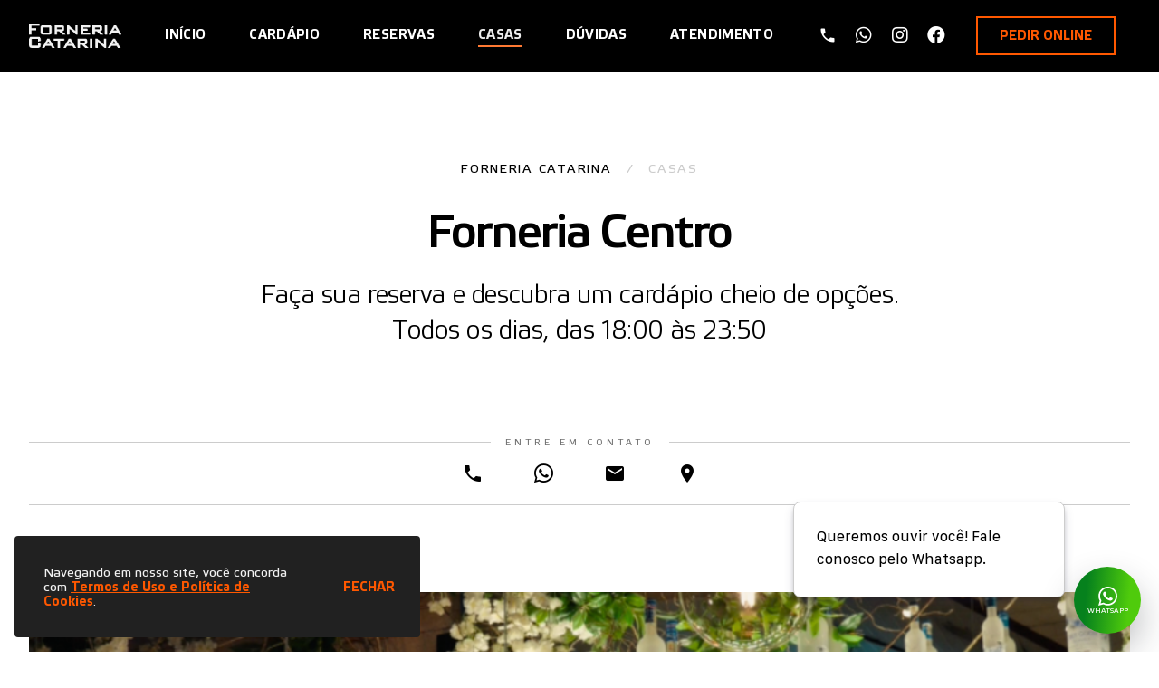

--- FILE ---
content_type: text/html; charset=UTF-8
request_url: https://www.forneriacatarina.com.br/unidade/unidade-a/1200
body_size: 90965
content:
<!--
    __  ___ __     ____   ______
   /  |/  // /    / __ ) / ____/
  / /|_/ // /    / __  |/ /
 / /  / // /___ / /_/ // /___
/_/  /_//_____//_____/ \____/
________________________________
powered by mlbc.com.br
-->

<!DOCTYPE html>
<html class='h-100' lang='pt-br'>

<head>
	<!--BLOCK ROBOTS INDEX-->
	
	<!--GENERAL-->
	<meta charset='utf-8'>
	<meta name='viewport' content='width=device-width,minimum-scale=1,initial-scale=1,user-scalable=no'>

	<!--HEAD SNIPPET-->
	<!-- Google Tag Manager -->
<script>(function(w,d,s,l,i){w[l]=w[l]||[];w[l].push({'gtm.start':
new Date().getTime(),event:'gtm.js'});var f=d.getElementsByTagName(s)[0],
j=d.createElement(s),dl=l!='dataLayer'?'&l='+l:'';j.async=true;j.src=
'https://www.googletagmanager.com/gtm.js?id='+i+dl;f.parentNode.insertBefore(j,f);
})(window,document,'script','dataLayer','GTM-KSNVT5R');</script>
<!-- End Google Tag Manager -->

<meta name="facebook-domain-verification" content="eb3k7qq76vqvdnfdhlo3i58ghgj972" />

<!-- Facebook Pixel Code -->
<script>
!function(f,b,e,v,n,t,s)
{if(f.fbq)return;n=f.fbq=function(){n.callMethod?
n.callMethod.apply(n,arguments):n.queue.push(arguments)};
if(!f._fbq)f._fbq=n;n.push=n;n.loaded=!0;n.version='2.0';
n.queue=[];t=b.createElement(e);t.async=!0;
t.src=v;s=b.getElementsByTagName(e)[0];
s.parentNode.insertBefore(t,s)}(window, document,'script',
'https://connect.facebook.net/en_US/fbevents.js');
fbq('init', '778074528992269');
fbq('track', 'PageView');
</script>
<!-- End Facebook Pixel Code -->					<!--OFFICE-->
			<meta property='copyright' content='Forneria Centro'>
		<meta property='og:site_name' content='Forneria Centro'>
		<meta property='og:street-address' content='Rua Esteves Junior 604'>
		<meta property='og:locality' content='Florianópolis'>
		<meta property='og:region' content='SC'>
		<meta property='og:postal-code' content='88015130'>
		<meta property='og:country-name' content='Brazil'>
		<meta property='og:email' content='contato@forneriacatarina.com.br'>
		<meta property='og:phonenumber' content='+55(48) 3333-0707'>
		<meta property='reply-to' content='contato@forneriacatarina.com.br'>
	
	<!--CART-->
	
	<!--META TAGS-->
	
<!--PAGE TILE-->
<title>
	Unidade A | Forneria Catarina	
</title>

		<meta property='og:type' content='website'>
		<meta property='twitter:card' content='summary_large_image'>
					
			<!--TITLE-->
			<meta property='twitter:title' content='Unidade A | Forneria Catarina'>
			<meta property='og:title' content='Unidade A | Forneria Catarina'>
						
			<!--SUBTITLE-->
			<meta name='description' content=' Com a proposta de oferecer seleção de pizzas artesanais em um ambiente contemporâneo com toque rústico, além de acompanhamentos diferenciados e opções...'>
			<meta property='twitter:description' content=' Com a proposta de oferecer seleção de pizzas artesanais em um ambiente contemporâneo com toque rústico, além de acompanhamentos diferenciados e opções...'>
			<meta property='og:description' content=' Com a proposta de oferecer seleção de pizzas artesanais em um ambiente contemporâneo com toque rústico, além de acompanhamentos diferenciados e opções...'>
						
			<!--IMGS-->
			<meta property='twitter:image' content='https://www.forneriacatarina.com.br/site/dist/imgs/metatag.jpg'>
			<meta property='twitter:image:alt' content='https://www.forneriacatarina.com.br/site/dist/imgs/metatag.jpg'>
			<meta property='image' content='https://www.forneriacatarina.com.br/site/dist/imgs/metatag.jpg'>
			<meta property='og:image' content='https://www.forneriacatarina.com.br/site/dist/imgs/metatag.jpg'>
						
			<!--URL-->
			<link rel='canonical' href='https://www.forneriacatarina.com.br/unidade/unidade-a/1200'>
			<meta property='og:url' content='https://www.forneriacatarina.com.br/unidade/unidade-a/1200'>
			<meta property='twitter:url' content='https://www.forneriacatarina.com.br/unidade/unidade-a/1200'>
			

	<!--CSS-->
	<link href='https://www.forneriacatarina.com.br/site/dist/css/dist-application.min.css?v=1.28' rel='stylesheet' type='text/css' media='screen' />
	<link href='https://www.forneriacatarina.com.br/site/dist/css/dist-utilities.min.css?v=1.28' rel='stylesheet' type='text/css' media='screen' />
	<link href='https://www.forneriacatarina.com.br/site/dist/css/whatsapp.css' rel='stylesheet' type='text/css' media='screen' />

	<!--FAVICONS-->
	<link rel='manifest' href='https://www.forneriacatarina.com.br/site/dist/imgs/favicon/manifest.json' crossOrigin='use-credentials' />
	<link rel='icon' type='image/png' sizes='any' href='https://www.forneriacatarina.com.br/site/dist/imgs/favicon/android-icon-192x192.png'>
	<link rel='shortcut icon' type='image/x-icon' href='https://www.forneriacatarina.com.br/site/dist/imgs/favicon/favicon-default.png'>
	<link rel='apple-touch-icon' sizes='180x180' href='https://www.forneriacatarina.com.br/site/dist/imgs/favicon/apple-icon-180x180.png'>
	<meta name='msapplication-TileImage' content='https://www.forneriacatarina.com.br/site/dist/imgs/favicon/ms-icon-144x144.png'>

	<!--MOBILE COLORS-->
	<meta name='msapplication-TileColor' content='#FF5800'>
	<meta name='theme-color' content='#FF5800'>
</head>
<body>
	<!--BODY START SNIPPET-->
<!-- Google Tag Manager (noscript) -->
<noscript><iframe src="https://www.googletagmanager.com/ns.html?id=GTM-KSNVT5R"
height="0" width="0" style="display:none;visibility:hidden"></iframe></noscript>
<!-- End Google Tag Manager (noscript) -->
<!-- Facebook Pixel Code -->
<noscript><img height="1" width="1" style="display:none" src="https://www.facebook.com/tr?id=778074528992269&ev=PageView&noscript=1"/></noscript>
<!-- End Facebook Pixel Code -->
<!--SVG DEFS-->
<svg class="w-0 h-0 absolute-tl" version="1.1" xmlns="http://www.w3.org/2000/svg" xmlns:xlink="http://www.w3.org/1999/xlink">
    <defs>
        <symbol id="svg-menu" viewBox="0 0 1024 1024">
            <path class="path1" d="M896 307.2h-768c-14.138 0-25.6-11.462-25.6-25.6s11.462-25.6 25.6-25.6h768c14.139 0 25.6 11.462 25.6 25.6s-11.461 25.6-25.6 25.6z"></path>
            <path class="path2" d="M896 563.2h-768c-14.138 0-25.6-11.461-25.6-25.6s11.462-25.6 25.6-25.6h768c14.139 0 25.6 11.461 25.6 25.6s-11.461 25.6-25.6 25.6z"></path>
            <path class="path3" d="M896 819.2h-768c-14.138 0-25.6-11.461-25.6-25.6s11.462-25.6 25.6-25.6h768c14.139 0 25.6 11.461 25.6 25.6s-11.461 25.6-25.6 25.6z"></path>
        </symbol>
        <symbol id="svg-cross" viewBox="0 0 1024 1024"><title>cross</title><path class="path1" d="M548.203 537.6l289.099-289.098c9.998-9.998 9.998-26.206 0-36.205-9.997-9.997-26.206-9.997-36.203 0l-289.099 289.099-289.098-289.099c-9.998-9.997-26.206-9.997-36.205 0-9.997 9.998-9.997 26.206 0 36.205l289.099 289.098-289.099 289.099c-9.997 9.997-9.997 26.206 0 36.203 5 4.998 11.55 7.498 18.102 7.498s13.102-2.499 18.102-7.499l289.098-289.098 289.099 289.099c4.998 4.998 11.549 7.498 18.101 7.498s13.102-2.499 18.101-7.499c9.998-9.997 9.998-26.206 0-36.203l-289.098-289.098z"></path></symbol>
        <symbol id="svg-user" viewBox="0 0 1024 1024"><title>user</title><path class="path1" d="M486.4 563.2c-155.275 0-281.6-126.325-281.6-281.6s126.325-281.6 281.6-281.6 281.6 126.325 281.6 281.6-126.325 281.6-281.6 281.6zM486.4 51.2c-127.043 0-230.4 103.357-230.4 230.4s103.357 230.4 230.4 230.4c127.042 0 230.4-103.357 230.4-230.4s-103.358-230.4-230.4-230.4z"></path><path class="path2" d="M896 1024h-819.2c-42.347 0-76.8-34.451-76.8-76.8 0-3.485 0.712-86.285 62.72-168.96 36.094-48.126 85.514-86.36 146.883-113.634 74.957-33.314 168.085-50.206 276.797-50.206 108.71 0 201.838 16.893 276.797 50.206 61.37 27.275 110.789 65.507 146.883 113.634 62.008 82.675 62.72 165.475 62.72 168.96 0 42.349-34.451 76.8-76.8 76.8zM486.4 665.6c-178.52 0-310.267 48.789-381 141.093-53.011 69.174-54.195 139.904-54.2 140.61 0 14.013 11.485 25.498 25.6 25.498h819.2c14.115 0 25.6-11.485 25.6-25.6-0.006-0.603-1.189-71.333-54.198-140.507-70.734-92.304-202.483-141.093-381.002-141.093z"></path></symbol>
        <symbol id="svg-phone-handset" viewBox="0 0 1024 1024"><title>phone-handset</title><path class="path1" d="M819.2 1024c-90.691 0-187.154-25.699-286.706-76.386-91.794-46.736-182.48-113.654-262.258-193.522-79.763-79.853-146.595-170.624-193.272-262.498-50.608-99.61-76.269-196.102-76.269-286.795 0-58.774 54.765-115.55 78.31-137.232 33.85-31.17 87.104-67.568 125.794-67.568 19.245 0 41.803 12.589 70.994 39.616 21.782 20.17 46.27 47.51 70.814 79.067 14.794 19.021 88.592 116.267 88.592 162.917 0 38.27-43.25 64.853-89.037 92.998-17.694 10.875-35.992 22.122-49.226 32.73-14.114 11.315-16.645 17.288-17.061 18.629 48.602 121.128 197.141 269.651 318.203 318.184 1.085-0.341 7.067-2.699 18.592-17.075 10.608-13.234 21.854-31.531 32.73-49.227 28.144-45.789 54.726-89.038 92.998-89.038 46.648 0 143.896 73.798 162.917 88.592 31.557 24.546 58.898 49.032 79.067 70.816 27.029 29.189 39.616 51.747 39.616 70.992 0 38.701-36.378 92.115-67.528 126.099-21.693 23.662-78.491 78.701-137.272 78.701zM204.477 51.203c-13.731 0.262-50.634 17.054-90.789 54.029-38.115 35.099-61.792 73.25-61.792 99.568 0 344.523 423.093 768 767.304 768 26.28 0 64.418-23.795 99.528-62.099 37.003-40.366 53.806-77.413 54.069-91.178-1.662-9.728-28.57-47.563-102.232-104.283-63.322-48.762-114.699-74.886-127.901-75.237-0.925 0.274-6.656 2.467-18.277 17.222-10.104 12.832-20.912 30.418-31.366 47.424-28.683 46.666-55.774 90.744-95.122 90.744-6.336 0-12.597-1.219-18.608-3.624-134.376-53.75-293.31-212.685-347.061-347.061-6.456-16.138-7.485-41.414 24.272-70.184 16.882-15.293 40.25-29.656 62.848-43.546 17.006-10.453 34.59-21.261 47.422-31.366 14.755-11.619 16.95-17.352 17.222-18.277-0.352-13.203-26.475-64.579-75.237-127.902-56.72-73.659-94.554-100.568-104.282-102.23z"></path></symbol>
        <symbol id="svg-wheelchair" viewBox="0 0 1024 1024"><title>wheelchair</title><path class="path1" d="M914.101 673.099c-9.997-9.997-26.206-9.997-36.203 0l-33.344 33.342-139.749-135.987c-0.082-0.078-0.17-0.144-0.251-0.222-0.366-0.346-0.746-0.67-1.13-0.994-0.282-0.235-0.56-0.478-0.848-0.701-0.33-0.254-0.674-0.488-1.016-0.726-0.362-0.251-0.718-0.507-1.090-0.739-0.288-0.178-0.586-0.336-0.88-0.502-0.434-0.246-0.864-0.498-1.309-0.715-0.282-0.139-0.573-0.258-0.861-0.386-0.461-0.206-0.92-0.419-1.389-0.597-0.347-0.131-0.701-0.234-1.054-0.352-0.418-0.138-0.832-0.286-1.254-0.4-0.45-0.125-0.909-0.216-1.366-0.314-0.336-0.072-0.667-0.158-1.005-0.218-0.518-0.091-1.043-0.146-1.57-0.205-0.29-0.032-0.576-0.077-0.867-0.099-0.51-0.038-1.029-0.045-1.546-0.053-0.32-0.005-0.64-0.021-0.962-0.014-0.45 0.010-0.902 0.048-1.355 0.083-0.402 0.030-0.803 0.054-1.203 0.102-0.374 0.046-0.749 0.114-1.123 0.178-0.483 0.080-0.965 0.165-1.442 0.272-0.114 0.026-0.229 0.035-0.342 0.064l-201.984 48.779c-5.45 1.314-10.174 0.683-13.304-1.781-3.13-2.467-4.854-6.91-4.854-12.515v-86.4h179.2c14.139 0 25.6-11.462 25.6-25.6s-11.461-25.6-25.6-25.6h-179.2v-156.176c8.275 1.686 16.834 2.576 25.6 2.576 70.579 0 128-57.421 128-128s-57.421-128-128-128-128 57.421-128 128c0 41.786 20.131 78.954 51.2 102.331v316.869c0 21.32 8.888 40.544 24.386 52.744 11.181 8.802 25.104 13.402 39.779 13.4 5.664 0 11.442-0.686 17.214-2.080l188.248-45.462 147.72 143.746c4.971 4.838 11.413 7.253 17.851 7.253 6.555 0 13.109-2.502 18.102-7.499l51.2-51.2c9.998-9.997 9.998-26.205 0-36.202zM486.4 102.4c42.347 0 76.8 34.453 76.8 76.8s-34.453 76.8-76.8 76.8c-42.347 0-76.8-34.453-76.8-76.8s34.453-76.8 76.8-76.8z"></path><path class="path2" d="M384 1024c-183.506 0-332.8-149.294-332.8-332.8 0-79.186 28.286-155.91 79.65-216.043 50.784-59.454 121-99.285 197.712-112.155 13.947-2.336 27.144 7.069 29.483 21.011 2.339 13.944-7.067 27.144-21.011 29.483-135.955 22.81-234.634 139.602-234.634 277.704 0 155.275 126.325 281.6 281.6 281.6 138.104 0 254.898-98.678 277.706-234.635 2.339-13.944 15.541-23.347 29.483-21.011 13.944 2.339 23.35 15.539 21.011 29.483-12.87 76.712-52.701 146.93-112.155 197.714-60.133 51.362-136.858 79.65-216.045 79.65z"></path></symbol>
        <symbol id="svg-chevron-right" viewBox="0 0 1024 1024"><title>chevron-right</title><path class="path1" d="M256 1024c-6.552 0-13.102-2.499-18.101-7.499-9.998-9.997-9.998-26.206 0-36.203l442.698-442.698-442.698-442.699c-9.998-9.997-9.998-26.206 0-36.203s26.206-9.998 36.203 0l460.8 460.8c9.998 9.997 9.998 26.206 0 36.203l-460.8 460.8c-5 5-11.55 7.499-18.102 7.499z"></path></symbol>
        <symbol id="svg-arrow-left" viewBox="0 0 1024 1024"><title>arrow-left</title><path class="path1" d="M33.099 519.499l307.2-307.2c9.997-9.997 26.206-9.997 36.203 0 9.998 9.998 9.998 26.206 0 36.205l-263.498 263.496h834.195c14.138 0 25.6 11.461 25.6 25.6s-11.462 25.6-25.6 25.6h-834.195l263.496 263.499c9.998 9.997 9.998 26.206 0 36.203-4.998 4.998-11.549 7.498-18.101 7.498s-13.102-2.499-18.101-7.499l-307.2-307.2c-9.998-9.997-9.998-26.205 0-36.202z"></path></symbol>
        <symbol id="svg-chevron-left" viewBox="0 0 1024 1024"><title>chevron-left</title><path class="path1" d="M716.8 1024c6.552 0 13.102-2.499 18.101-7.499 9.998-9.997 9.998-26.206 0-36.203l-442.698-442.698 442.698-442.699c9.998-9.997 9.998-26.206 0-36.203s-26.206-9.998-36.203 0l-460.8 460.8c-9.998 9.997-9.998 26.206 0 36.203l460.8 460.8c5 5 11.55 7.499 18.102 7.499z"></path></symbol>
        <symbol id="svg-gps-not-fixed" viewBox="0 0 24 24"><path d="M0 0h24v24H0V0z"/><path d="M20.94 11c-.46-4.17-3.77-7.48-7.94-7.94V1h-2v2.06C6.83 3.52 3.52 6.83 3.06 11H1v2h2.06c.46 4.17 3.77 7.48 7.94 7.94V23h2v-2.06c4.17-.46 7.48-3.77 7.94-7.94H23v-2h-2.06zM12 19c-3.87 0-7-3.13-7-7s3.13-7 7-7 7 3.13 7 7-3.13 7-7 7z"/></symbol>
    </defs>
</svg>

<!--GTM (noscript)-->

<!--VIEW-->
<header class="header z-index-3 relative" js-header-clone-target>
	<div class="header__content main-menu brand-bg-primary " style='background-image: linear-gradient(to bottom, rgba(0,0,0,.56), transparent);'>
		<div class="flat-containerless flex flex-wrap py-h">
							<div class='hides'>
					<div class='flex-center-center w-100 w-auto-md order-1-md bb-1'>
														<a href="https://www.forneriacatarina.com.br/home" target='' class='btn btn--icon btn--inverse'>
									<i class='icon-2' icon='phone'></i>
								</a>
														<a href="https://www.forneriacatarina.com.br/home" target='_blank' class='btn btn--icon btn--inverse'>
									<i class='icon-2' icon='whatsapp'></i>
								</a>
														<a href="https://www.forneriacatarina.com.br/home" target='_blank' class='btn btn--icon btn--inverse'>
									<i class='icon-2' icon='instagram'></i>
								</a>
														<a href="https://www.forneriacatarina.com.br/home" target='_blank' class='btn btn--icon btn--inverse'>
									<i class='icon-2' icon='facebook'></i>
								</a>
											</div>
				</div>
							<div class='flex-center'>
					<a href="https://www.forneriacatarina.com.br/home" aria-label="Ir à página inicial" class="inline-flex mr-h-md ">
						<picture>
							<source srcset="https://www.forneriacatarina.com.br/site/dist/imgs/logotype-w.png" media="(max-width:1359px)" />
							<img class="main-menu__logo" src="https://www.forneriacatarina.com.br/site/dist/imgs/logotype1-w.png" aria-label="Forneria Centro" />
						</picture>
					</a>
				</div>
			
			<div class='flex-center justify-end ml-auto'>
				<div class='btn-groups btn-group--alts flex-center'>
											<div class='hides flex-center-md mr-1'>
																<a class="btn main-menu__nav btn--inverse " href='https://www.forneriacatarina.com.br/home'>
										<span class='btn__label'>Início</span>
									</a>
																<a class="btn main-menu__nav btn--inverse " href='https://www.forneriacatarina.com.br/cardapio'>
										<span class='btn__label'>Cardápio</span>
									</a>
																<a class="btn main-menu__nav btn--inverse " href='https://www.forneriacatarina.com.br/reservas'>
										<span class='btn__label'>Reservas</span>
									</a>
																<a class="btn main-menu__nav btn--inverse active" href='https://www.forneriacatarina.com.br/unidades'>
										<span class='btn__label'>Casas</span>
									</a>
																<a class="btn main-menu__nav btn--inverse " href='https://www.forneriacatarina.com.br/faqs'>
										<span class='btn__label'>Dúvidas</span>
									</a>
																<a class="btn main-menu__nav btn--inverse " href='https://www.forneriacatarina.com.br/atendimento'>
										<span class='btn__label'>Atendimento</span>
									</a>
													</div>
											<div class='hides flex-center-sm mr-150'>
																<a href='tel:(48) 3333-0707' target='' class='btn btn--icon btn--inverse'>
										<i class='icon-2' icon='phone'></i>
									</a>
																<a href='https://api.whatsapp.com/send?phone=5548991202269' target='_blank' class='btn btn--icon btn--inverse'>
										<i class='icon-2' icon='whatsapp'></i>
									</a>
																<a href='https://www.instagram.com/forneriacatarina/' target='_blank' class='btn btn--icon btn--inverse'>
										<i class='icon-2' icon='instagram'></i>
									</a>
																<a href='https://www.facebook.com/forneriacatarina' target='_blank' class='btn btn--icon btn--inverse'>
										<i class='icon-2' icon='facebook'></i>
									</a>
													</div>
											<a class="main-menu__btn btn btn--outline px-075 px-150-sm btn--secondary mr-h mr-1-smxx" href='https://www.forneriacatarina.com.br/pedido-online' target=''>
							<span class='btn__label'>
								Pedir <br/>Online 							</span>
						</a>
					
					<button type='button' href='#menu' class="main-menu__btn btn btn--primary btn--inverse btn--outline px-075 px-150-sm hides-md">
						<svg xmlns="http://www.w3.org/2000/svg" viewBox="0 0 24 24" fill="black" width="48px" height="48px"><path d="M0 0h24v24H0V0z" fill="none"/><path d="M3 18h18v-2H3v2zm0-5h18v-2H3v2zm0-7v2h18V6H3z"/></svg>					</button>
				</div>
			</div>
		</div>
	</div>
</header>

	<div class='header-spacer-top'></div>
<!--drawer nav-->
<div id="menu" class="drawer drawer--top-right z-index-3 untouch">
	<div class="drawer__vessel">
		<div class="drawer__content fade-visible flex" js-illu-hash>
			<div class="drawer__scroll overflow-hidden-x relative w-100 z-index-3-md" data-scrollbar>
				
				<div class='container absolute-tr-md w-auto-md z-index-3'>
					<div class='row'>
						<div class='col-12 pt-1 pb-h pt-2-sm p-175-md'>
							<div class='flex-center flex-wrap flex-wrap flex-nowrap-md'>
																		<a
											href="https://www.forneriacatarina.com.br"
											aria-label="Ir à página inicial"
											class="inline-flex flex-noshrink mr-auto mr-1-md hides-md"
										>
											<picture>
												<source data-srcset="https://www.forneriacatarina.com.br/site/dist/imgs/logotype-o.png" media="(max-width:645px)"/>
												<img
													class="main-menu__logo"
													src="https://www.forneriacatarina.com.br/site/dist/imgs/logotype-o.png"
													aria-label="Forneria Centro"
												/>
											</picture>
										</a>
																		
								<div class='flex-center justify-end order-1-md flex-noshrink ml-auto fw-medium ml-1-sm ml-auto-md'>
									<div class='btn-group fw-regular z-index-0 font-base font-small-sm font-base-md '>
										
										<div class='mr-0-sm fw-bold'>
											<button
												type='button'
												href='#/'
												class="main-menu__btn btn btn--outline minw-unit-2 r-h text-uppercase font-base px-100 px-125-sm"
												js-global-dismiss='#menu'
												js-dismiss-hash
											>
												<svg xmlns="http://www.w3.org/2000/svg" viewBox="0 0 24 24" fill="black" width="48px" height="48px"><path d="M0 0h24v24H0V0z" fill="none"/><path d="M19 6.41L17.59 5 12 10.59 6.41 5 5 6.41 10.59 12 5 17.59 6.41 19 12 13.41 17.59 19 19 17.59 13.41 12 19 6.41z"/></svg>												<span class='btn__label hides'>Menu</span>
											</button>
										</div>
									</div>
								</div>
							</div>
						</div>
					</div>
				</div>
				
				<div class="drawer__header-gap p-1 px-2-smxx p-175-md">
					<div class="maxw-unit-12 mx-auto">
						
						<div class='menu-tree'>
							<ul>
												<li>
					<div class='menu-tree__label'>
						<div class='flex-center w-100'>
							<a href='https://www.forneriacatarina.com.br/home'
							   class='menu-tree__nav  '
							   aria-label='Início'
								                               js-index='1'
							>
																		<div class='menu-tree__nav-txt'>Início</div>
																	</a>
							</div>
					</div>
									</li>
								<li>
					<div class='menu-tree__label'>
						<div class='flex-center w-100'>
							<a href='https://www.forneriacatarina.com.br/cardapio'
							   class='menu-tree__nav  '
							   aria-label='Cardápio'
								                               js-index='2'
							>
																		<div class='menu-tree__nav-txt'>Cardápio</div>
																	</a>
							</div>
					</div>
									</li>
								<li>
					<div class='menu-tree__label'>
						<div class='flex-center w-100'>
							<a href='https://www.forneriacatarina.com.br/reservas'
							   class='menu-tree__nav  '
							   aria-label='Reservas'
								                               js-index='3'
							>
																		<div class='menu-tree__nav-txt'>Reservas</div>
																	</a>
							</div>
					</div>
									</li>
								<li>
					<div class='menu-tree__label'>
						<div class='flex-center w-100'>
							<a href='https://www.forneriacatarina.com.br/unidades'
							   class='menu-tree__nav  '
							   aria-label='Casas'
								                               js-index='4'
							>
																		<div class='menu-tree__nav-txt'>Casas</div>
																	</a>
																<button type='button' class='btn btn--icon btn--primary menu-tree__forward ml-auto' id='154' js-tree-toggle>
										<i class='menu-tree__icon' icon='chevron-right'></i>
									</button>
									</div>
					</div>
												<ul>
								<li>
									<button type='button' class='btn btn--icon btn--primary menu-tree__backward mr-1' id='154' js-tree-toggle>
										<i class='menu-tree__icon' icon='arrow-back'></i>
									</button>
									<div class='menu-tree__parent'>
										<a href='https://www.forneriacatarina.com.br/unidades' class='menu-tree__parent-txt'>
											Casas										</a>
									</div>
								</li>
												<li>
					<div class='menu-tree__label'>
						<div class='flex-center w-100'>
							<a href='https://www.forneriacatarina.com.br/unidades/a-empresa'
							   class='menu-tree__nav  '
							   aria-label='A Forneria'
								                               js-index='5'
							>
																		<div class='menu-tree__nav-txt'>A Forneria</div>
																	</a>
							</div>
					</div>
									</li>
											</ul>
											</li>
								<li>
					<div class='menu-tree__label'>
						<div class='flex-center w-100'>
							<a href='https://www.forneriacatarina.com.br/faqs'
							   class='menu-tree__nav  '
							   aria-label='Dúvidas'
								                               js-index='5'
							>
																		<div class='menu-tree__nav-txt'>Dúvidas</div>
																	</a>
							</div>
					</div>
									</li>
								<li>
					<div class='menu-tree__label'>
						<div class='flex-center w-100'>
							<a href='https://www.forneriacatarina.com.br/atendimento'
							   class='menu-tree__nav  '
							   aria-label='Atendimento'
								                               js-index='6'
							>
																		<div class='menu-tree__nav-txt'>Atendimento</div>
																	</a>
							</div>
					</div>
									</li>
											</ul>
						</div>
					</div>
				</div>
			</div>
		</div>
	</div>
	
	<div class="scrimmer" aria-label="Fechar" js-toggle-hash-close-trigger></div>
</div>
		<div id='minha-cidade' class='dialog dialog--fullscreen'>
			<div class='dialog__vessel brand-bg-secondary text-inverse flex maxw-100 maxh-100' style='top:0'>
				
				<div class='absolute-bl w-100 h-50' style='background: linear-gradient(180deg, transparent, #0C5192)'></div>
				
				<form ajax-send='default' js-sites-dialog-trigger>
					<input type='hidden' name='action' value='formSites'/>
					<input type='hidden' name='session' value='formSites'/>
					<input type='hidden' name='method' value='init'/>
					<input type='hidden' name='redirect' value='https://www.forneriacatarina.com.br/unidade/unidade-a/1200'/>
				</form>
				<form ajax-send='default' class='h-100 float-container ml-auto flex flex-column' js-sites-filter-parent>
					<input type='hidden' name='action' value='formSites'/>
					<input type='hidden' name='session' value='formSites'/>
					<input type='hidden' name='sites' value=''/>
					<input type='hidden' name='redirect' value='https://www.forneriacatarina.com.br/unidade/unidade-a/1200'/>
					
					<div class='row mr-0 sticker brand-bg-secondary z-index-1 pt-3-md flex-noshrink' style='top:0'>
						
						<div class='col-2-md pt-1 pt-2-sm pt-0-md flex align-center'>
																<a
										href="https://www.forneriacatarina.com.br"
										aria-label="Ir à página inicial"
										class="inline-flex flex-noshrink mr-auto mr-1-md my-auto"
									>
										<picture>
											<source data-srcset="https://www.forneriacatarina.com.br/site/dist/imgs/logotype-o.png" media="(max-width:645px)"/>
											<img
												class="main-menu__logo"
												src="https://www.forneriacatarina.com.br/site/dist/imgs/logotype-w.png"
												aria-label="Forneria Centro"
											/>
										</picture>
									</a>
																<button
								type='button'
								class="btn btn--primary r-pill px-1 hides-md font-large-sm"
								js-dismiss='.dialog'
								js-dismiss-hash
								js-scrollbar-destroy='#minha-cidade [data-scrollbar]'
							>
								<span class='btn__label'>
									Pular
								</span>
							</button>
						</div>
						
						<div class='col-9-md pt-4 pt-0-md flex-noshrink pr-0 ml-auto'>
							<div class='h-base-6 h-base-9-sm textfield textfield--primary bb-2 brand-b-primary-darker'>
								<i class="icon-fw-3 icon-fw-4-sm text-secondary-inverse absolute-lc" icon="search"></i>
								<div class="textfield__content m-0 c-text-2 letter-0">
									<input
										type="text"
										class="textfield__input h-base-6 h-base-9-sm b-0 text-inherit pl-3"
										value=""
										name="addressCity"
										aria-label="Busca"
										placeholder=''
										js-sites-filter-input
									/>
									<span class="textfield__label pl-3">
										Onde você está?
									</span>
								</div>
								<button type='reset' class='btn btn--icon btn--primary my-auto'>
									<i class="icon-3 icon-4-sm" icon="clear" aria-label='Limpar'></i>
								</button>
								<button type='button' class="btn btn--primary r-pill my-auto px-1 hides flex-md mr-1 font-large-sm"
								        js-scrollbar-destroy='#minha-cidade [data-scrollbar]' js-dismiss='.dialog' js-dismiss-hash>
									<span class='btn__label'>
										Pular
									</span>
								</button>
							</div>
						</div>
					</div>
					
					<div data-scrollbar>
						<div class='row mr-0'>
							<div class='col-9-md ml-auto pr-0'>
								<div class='absolute-tl pt-2'>
									<div class='progress-spinner progress-spinner--inverse active'></div>
								</div>
								<div class='nml-h mt-1' js-sites-results>
									<!--Loaded here the cities will be. – Yoda-->
								</div>
							</div>
						</div>
					</div>
				</form>
			</div>
			
			<div class="scrimmer" aria-label="Fechar" js-toggle-hash-close-trigger js-scrollbar-destroy='#minha-cidade [data-scrollbar]'></div>
		</div>
				<div id='canais' class='dialog dialog--fullscreen'>
			<div class='dialog__vessel bg-light flex flex-column r-1-mds maxw-100 maxh-100' style='top:0'>
				
				<div class='absolute-br p-150 z-index-1'>
					<div class='progress-spinner progress-spinner--secondary active'></div>
				</div>
				
				<div class='minh-100 flex flex-column'>
					
					<!--get list-->
					<form ajax-send='default' id='form-canais-init'>
						<input type='hidden' name='action' value='formChannels'/>
						<input type='hidden' name='session' value='formChannels'/>
						<input type='hidden' name='method' value='init'/>
						<input type='hidden' name='dialogId' value='canais'/>
						<input type='hidden' name='type' value=''/>
						<input type='hidden' name='pageId' value='1200'/>
						<!--pageParentId vai identificar o tipo de serviço na requisição-->
						<input type='hidden' name='pageParentId' value=''/>
						<input type='hidden' name='isContractlessPrice' value=''/>
						<input type='hidden' name='redirect' value='https://www.forneriacatarina.com.br/unidade/unidade-a/1200'/>
					</form>
					
					
					<div id='form-canais-results' class='minh-100 flex flex-column'>
						<!--Loaded here the data will be. – Yoda-->
					</div>
					
					<div class='spacer-1'></div>
				</div>
			</div>
			
			<div class="scrimmer" aria-label="Fechar" js-toggle-hash-close-trigger js-scrollbar-destroy='#canais [data-scrollbar]'></div>
		</div>
		
<noscript>
	<!--JS DISABLED ALERT-->
	<a href="https://www.enable-javascript.com/pt/" class="bg-warning text-inverse ripple p-1 px-2 text-center-sm flex-center justify-center-sm lh-smallx font-small fw-bold font-base-md" target="_blank" style="box-shadow: inset 0 -4px 4px 0 rgba(0, 0, 0, 0.06);">
		<i class="icon-2 mr-1" icon="block"></i>
		<span class="my-h">
			O Javascipt do navegador está desativado. Alguns recursos podem não funcionar corretamente. <strong class="text-nowrap">Saiba mais ›</strong>
		</span>
	</a>
</noscript>

	<div class='bt-1'>
		<!---->
<div class=''>
	</div>
		<div class='text-center'>
					<i class='spacer-1'></i>
		<div class='flat-containerless'>
					<nav class="breadcrumb flex-nowrap flex-wrap-md typo__overline overflow-hidden breadcrumb--collapse  inline-flex">
									<a
							href="https://www.forneriacatarina.com.br"
							class="breadcrumb__item   "
							aria-label="Forneria Catarina">Forneria Catarina						</a>
												<a
							href="https://www.forneriacatarina.com.br/unidades"
							class="breadcrumb__item  active "
							aria-label="Casas">Casas						</a>
								</nav>
							<i class='spacer-4'></i>
					<div class='c-title-1 w-85-md inline-block fw-medium'>Forneria Centro</div>
										<i class='spacer-4'></i>
					<div class='c-text-2 w-85-sm w-70-md inline-block'>Faça sua reserva e descubra um cardápio cheio de opções.<br />
Todos os dias, das 18:00 às 23:50</div>
								<i class='spacer-1'></i>
		</div>
										<div class='flat-containerless'>
						
						<div class=" text-center">
							<div class="nmx-h inline-blocks">
								<div class="flex-center-center font-smallxx letter-4">
									<i class="divider mx-h "></i>
									<span class="text-secondary mx-h flex-noshrink">ENTRE EM CONTATO</span>
									<i class="divider mx-h"></i>
								</div>
								<div class="px-3-sm">
																							<a
															href='tel:(48) 3333-0707'
															target=''
															class='btn btn--outlinse btn--primary px-075 py-075-sm px-150-sm r-pill'
															aria-label='(48) 3333-0707'
															js-contacts-copy-trigger='this'
															js-contacts-copy-target='(48) 3333-0707'
														>
																																<i class='icon-2 icon-3-sm' icon='phone'></i>
																															</a>
																												<a
															href='https://api.whatsapp.com/send?phone=5548991202269'
															target='_blank'
															class='btn btn--outlinse btn--primary px-075 py-075-sm px-150-sm r-pill'
															aria-label='(48) 99120-2269'
															js-contacts-copy-trigger='this'
															js-contacts-copy-target='(48) 99120-2269'
														>
																																<i class='icon-2 icon-3-sm' icon='whatsapp'></i>
																															</a>
																												<a
															href='mailto:contato@forneriacatarina.com.br'
															target=''
															class='btn btn--outlinse btn--primary px-075 py-075-sm px-150-sm r-pill'
															aria-label='contato@forneriacatarina.com.br'
															js-contacts-copy-trigger='this'
															js-contacts-copy-target='contato@forneriacatarina.com.br'
														>
																																<i class='icon-2 icon-3-sm' icon='email'></i>
																															</a>
																												<a
															href='https://goo.gl/maps/GbWFd7rnN3neXhDu5'
															target='_blank'
															class='btn btn--outlinse btn--primary px-075 py-075-sm px-150-sm r-pill'
															aria-label='Ver como chegar'
															js-contacts-copy-trigger='this'
															js-contacts-copy-target='Rua Esteves Junior, 604, Centro, Florianópolis, SC, 88015-130'
														>
																																<i class='icon-2 icon-3-sm' icon='place'></i>
																															</a>
																						</div>
								<div class="divider mx-h"></div>
							</div>
						</div>
					</div>
							</div>
					<div class='wrapperWidthContained rowDirectionY mediaPositionX textPositionXY textAlignCenter  0 spacerMarginTop1   blocks typo  '>
				<div class=' blocks__container container'>
					<div class=' blocks__row row'>
														<div class=' blocks__media typo__media col-12 '>
												<picture class="">
										<source srcset="https://forneriacatarina.com.br/upload/companies/2024/12/sm_6fc59c7041b32722.png" media="(orientation:portrait) and (max-width:644px)">
												<source srcset="https://forneriacatarina.com.br/upload/companies/2024/12/md_6fc59c7041b32722.png" media="(orientation:portrait) and (max-width:1023px)">
												<source srcset="https://forneriacatarina.com.br/upload/companies/2024/12/sm_852e50e084d40930.png" media="(orientation:landscape) and (max-width:644px)">
												<source srcset="https://forneriacatarina.com.br/upload/companies/2024/12/md_852e50e084d40930.png" media="(orientation:landscape) and (max-width:1023px)">
												<source srcset="https://forneriacatarina.com.br/upload/companies/2024/12/md_6fc59c7041b32722.png" media="(orientation:portrait)">
												<source srcset="https://forneriacatarina.com.br/upload/companies/2024/12/md_852e50e084d40930.png" media="(orientation:landscape)">
												<img class="fit-cover" src="https://forneriacatarina.com.br/upload/companies/2024/12/md_852e50e084d40930.png" alt="" aria-label=""/>
						
									</picture>
											</div>
																<div class=' blocks__content typo__content col-12'>
									<div class='blocks__inner'>
										<div class='blocks__body typo__body'>
																								<div class='blocks__title typo__title'>
														No coração de Florianópolis													</div>
																										<div class='blocks__post typo__post'>
														<p>Telefone:&nbsp;<strong><a href="tel:(48) 3333-0707">(48) 3333-0707</a></strong></p><p>Horário de atendimento:<br><strong>Todos os dias, das 18:00 às 23:50</strong></p><p>Localização:<br>Rua Esteves Junior, 604, Centro, Florianópolis, SC, 88015-130</p><p><a href="https://goo.gl/maps/GbWFd7rnN3neXhDu5" target="_blank"><strong>VER O MAPA</strong></a></p><figure></figure>													</div>
																							</div>
									</div>
								</div>
													
					</div>
				</div>
			</div>
						<div class='wrapperWidthContained rowDirectionY mediaPositionX textPositionXY textAlignCenter spacerPaddingTop1     blocks typo  '>
				<div class=' blocks__container container'>
					<div class=' blocks__row row'>
														<div class=' blocks__content typo__content col-12'>
									<div class='blocks__inner'>
										<div class='blocks__body typo__body'>
																								<div class='blocks__title typo__title'>
														Delivery Forneria Catarina													</div>
																										<div class='blocks__post typo__post'>
														<p>Sua pizza preferida no conforto da sua casa através do nosso delivery. Faça seu pedido aqui.</p>													</div>
																										<a
														class='blocks__btn btn typo__btn btn--outline btn--secondary'
														href='https://forneriacatarina.com.br/pedido-online'
														target='_blank'
														aria-label='PEDIR ONLINE'
													>
														<span class='btn__label'>
															PEDIR ONLINE														</span>
														<i class='icon-fw-3' icon='chevron-right'></i>
													</a>
																							</div>
									</div>
								</div>
													
					</div>
				</div>
			</div>
			<div class='spacerPaddingTop1'>
		<div class=' font-smallx'>
				<i class='spacer-5'></i>
		<div class='flat-containerless'>
			<div class='row'>
										<div class='col-2-md py-150 hides flex-center-md'>
							<a
								href="https://www.forneriacatarina.com.br/home"
								aria-label="Ir à página inicial"
								class="inline-flex"
							>
								<picture>
									<source srcset="https://www.forneriacatarina.com.br/site/dist/imgs/logotype-o.png" media="(max-width:1023px)"/>
									<img
										class="h-base-3 w-auto mr-h"
										src="https://www.forneriacatarina.com.br/site/dist/imgs/logotype-o.png"
										aria-label="Forneria Centro"
									/>
								</picture>
							</a>
						</div>
												<div class='col-8-md flex-center-center flex-wrap py-150'>
																	<a
											class="btn btn--primary r-pill "
											href='https://www.forneriacatarina.com.br/home'
										>
											<span class='btn__label'>Início</span>
										</a>
																				<a
											class="btn btn--primary r-pill "
											href='https://www.forneriacatarina.com.br/cardapio'
										>
											<span class='btn__label'>Cardápio</span>
										</a>
																				<a
											class="btn btn--primary r-pill "
											href='https://www.forneriacatarina.com.br/reservas'
										>
											<span class='btn__label'>Reservas</span>
										</a>
																				<a
											class="btn btn--primary r-pill active"
											href='https://www.forneriacatarina.com.br/unidades'
										>
											<span class='btn__label'>Casas</span>
										</a>
																				<a
											class="btn btn--primary r-pill "
											href='https://www.forneriacatarina.com.br/faqs'
										>
											<span class='btn__label'>Dúvidas</span>
										</a>
																				<a
											class="btn btn--primary r-pill "
											href='https://www.forneriacatarina.com.br/atendimento'
										>
											<span class='btn__label'>Atendimento</span>
										</a>
																</div>
										
				<span class="col-2-md flex-center-center justify-end-md py-150">
					<a href="http://www.mlbc.com.br" target="_blank" rel="noreferrer" class="bb-2 b-error text-inherit">
						<span>MLBC</span>
					</a>
				</span>
			</div>
		</div>
		
						<div class='spacer-3'></div>
				<div class='flat-containerless text-center'>
					©2026 Forneria Catarina – Todos os direitos reservados.				</div>
						<div class='spacer-3'></div>
	</div>
</div>

<div class="whatsapp">
	<div class="button-whatsapp">
		<div class="whatsapp-ballon">
			<div class="bg-whats-ballon" id="whatsapp-ballon">
				<p class="blocks__post typo__post">Queremos ouvir você! Fale conosco pelo Whatsapp.</p>
			</div>
		</div>
		<a href="https://api.whatsapp.com/send?phone=5548991202269" id="whatsapp-button" target="_blank" data-action="share/whatsapp/share">
			<svg width="21" height="21" viewBox="0 0 21 21" fill="none" xmlns="http://www.w3.org/2000/svg">
				<g clip-path="url(#clip0_71_465)">
					<path d="M0.0498047 21L1.52593 15.6074C0.615055 14.0289 0.13643 12.2395 0.137305 10.4046C0.13993 4.66812 4.80805 0 10.5437 0C13.3271 0.000875 15.9398 1.085 17.9051 3.052C19.8694 5.019 20.9509 7.6335 20.9501 10.4143C20.9474 16.1516 16.2793 20.8198 10.5437 20.8198C8.80243 20.8189 7.08655 20.3823 5.56668 19.5528L0.0498047 21ZM5.82218 17.6689C7.28868 18.5395 8.68868 19.061 10.5402 19.0619C15.3072 19.0619 19.1904 15.1821 19.1931 10.4125C19.1948 5.63325 15.3299 1.75875 10.5472 1.757C5.77668 1.757 1.89605 5.63675 1.8943 10.4055C1.89343 12.3524 2.46393 13.8101 3.42205 15.3352L2.54793 18.5272L5.82218 17.6689ZM15.7858 12.8879C15.7211 12.7794 15.5478 12.7146 15.2871 12.5842C15.0272 12.4539 13.7488 11.8247 13.5099 11.7381C13.2719 11.6515 13.0987 11.6078 12.9246 11.8685C12.7513 12.1284 12.2526 12.7146 12.1012 12.8879C11.9498 13.0611 11.7976 13.083 11.5377 12.9526C11.2778 12.8223 10.4396 12.5484 9.44643 11.662C8.6738 10.9725 8.15143 10.1211 8.00005 9.86038C7.84868 9.6005 7.9843 9.45963 8.1138 9.33013C8.23105 9.21375 8.37368 9.0265 8.50405 8.87425C8.63618 8.72375 8.67905 8.61525 8.76655 8.44113C8.85318 8.26788 8.8103 8.11563 8.74468 7.98525C8.67905 7.85575 8.1593 6.57563 7.94318 6.055C7.73143 5.54838 7.51705 5.61662 7.3578 5.60875L6.85905 5.6C6.6858 5.6 6.40405 5.66475 6.16605 5.9255C5.92805 6.18625 5.25605 6.8145 5.25605 8.09463C5.25605 9.37475 6.18793 10.6111 6.31743 10.7844C6.4478 10.9576 8.15055 13.5844 10.7589 14.7105C11.3793 14.9783 11.8641 15.1384 12.2412 15.2582C12.8642 15.456 13.4312 15.428 13.8792 15.3615C14.3788 15.2871 15.4174 14.7324 15.6344 14.1251C15.8514 13.517 15.8514 12.9964 15.7858 12.8879Z" fill="white"></path>
				</g>
				<defs>
				<clipPath id="clip0_71_465">
				<rect width="21" height="21" fill="white"></rect>
				</clipPath>
				</defs>
			</svg>
			<span>Whatsapp</span>
		</a>
	</div>
</div>


<script>
	const whatsButton = document.getElementById("whatsapp-button");
	const whatsBallon = document.getElementById("whatsapp-ballon");

	setTimeout(function() {
		whatsBallon.classList.add("ocultar");
	}, 6500); // 6500 milissegundos = 6,5 segundos

	whatsButton.addEventListener("mouseover", function() {
		whatsBallon.classList.remove("ocultar");
		whatsBallon.classList.add("aparecer");
	});

	whatsButton.addEventListener("mouseout", function() {
		whatsBallon.classList.add("ocultar");
		whatsBallon.classList.remove("aparecer");
	});
</script>

<!--core script-->

<script src="https://www.forneriacatarina.com.br/site/dist/js/application.min.js?v=1.28"></script>

<script>
    //
    //  FORMS
    //
    var submitButtons = '[type="submit"], [js-cep-submit], [js-submit]';
    $.ajaxSendDefault = function (el, forceCache) {
        //  'forceCache:true' para bloquear reexecução em outras instancias
        //  (como validação usando dados de geolocalização do browser)
        if (!el) {
            el = '[ajax-send="default"]';
        }

        // chave para armazenar requisições da função em ajax
        if (typeof ajaxSendDefaultCache == typeof undefined) {
            ajaxSendDefaultCache = [];
        }

        // só executa se a função nao estiver na array
        if (!forceCache || (forceCache && ajaxSendDefaultCache.indexOf(el) === -1)) {
            $(document).on('submit', el, function (event) {
                event.preventDefault();
                var _this = $(this);
                var data = _this.serialize();
                _this.find(submitButtons).addClass('active').attr('disabled', 'disabled');
                _this.find('.textfield, .control').removeClass('error text-error');
                _this.find('.textfield__content .textfield__hint').remove();

                $.ajax({
                    url: 'https://www.forneriacatarina.com.br/ajax',
                    type: 'POST',
                    dataType: 'json',
                    async: true,
                    cache: false,
                    data: data,
                    error: function (request, status, error) {
                        /*se ocorrer erro na execução do ajax e falhar o submit, volta o botão de submit para o estado original*/
                        setTimeout(function () {
                            _this.find(submitButtons).removeClass('active').attr('disabled', false);
                        }, 250);
                    },
                }).done(function (data) {
                    ajaxActions({form: _this, data: data});

                }).fail(function (jqXHR, error) {
                    $.createAjaxToaster(jqXHR);
                    _this.find(submitButtons).removeClass('active').attr('disabled', false);

                }).always(function () {
                    //  só remove loading on errors
                    //_this.find(submitButtons).removeClass('active').attr('disabled', false);
                });
            });
        }

        ajaxSendDefaultCache.push(el);
        return;
    };

    if ($(document).find(submitButtons).length) {
        $.progressConstruction('.progress-spinner', submitButtons, 'progress-spinner progress-spinner--attached');
    }
    if ($(document).find('[js-submit]').length) {
        $(document).on('click', '[js-submit]', function (event) {
            event.preventDefault();
            var form = $(this).parents('form');
            var submit = $(this);
            var data = form.serialize();

            data = data + '&step=' + $(this).attr('ajax-step');

            send({form: form, data: data, submit: submit});
        });
    }
    if ($(document).find('[ajax-send="default"]').length) {
        $.ajaxSendDefault();
    }
    if ($(document).find('[ajax-send="pagseguro"]').length) {
        $(document).on('submit', '[ajax-send="pagseguro"]', function (event) {
            event.preventDefault();

            var _this = $(this);
            var tipo = $('input[name=payment]:checked').val();
            _this.find(submitButtons).addClass('active').attr('disabled', 'disabled');
            _this.find('.textfield, .control').removeClass('error text-error');
            _this.find('.textfield__content .textfield__hint').remove();

            if (tipo === "boleto-bancario") {
                var data = _this.serializeArray();
                $.ajax({
                    url: 'https://www.forneriacatarina.com.br/ajax',
                    type: 'POST',
                    dataType: 'json',
                    cache: false,
                    data: data,
                    error: function (request, status, error) {
                        /*se ocorrer erro na execução do ajax e falhar o submit, volta o botão de submit para o estado original*/
                        setTimeout(function () {
                            _this.find(submitButtons).removeClass('active').attr('disabled', false);
                        }, 250);
                    },
                }).done(function (data) {
                    ajaxActions({form: _this, data: data});

                }).fail(function (jqXHR, error) {
                    $.createAjaxToaster(jqXHR);
                    _this.find(submitButtons).removeClass('active').attr('disabled', false);

                }).always(function () {
                    _this.find(submitButtons).removeClass('active').attr('disabled', false);

                });

            } else {
                var num = $("input[name=number]").val();
                var bandeira = creditCardType(num);
                var data = _this.serializeArray();

                PagSeguroDirectPayment.createCardToken({
                    cardNumber: $("input[name=number]").val(),
                    brand: bandeira,
                    cvv: $("input[name=cvc]").val(),
                    expirationMonth: $("select[name=expiryMonth]").val(),
                    expirationYear: $("select[name=expiryYear]").val(),
                    success: function (response) {
                        data.push({name: "cardToken", value: response.card.token});
                        data.push({name: "cardBrand", value: bandeira});

                        $.ajax({
                            url: 'https://www.forneriacatarina.com.br/ajax',
                            type: 'POST',
                            dataType: 'json',
                            cache: false,
                            data: data,
                        }).done(function (data) {
                            ajaxActions({form: _this, data: data});
                        }).fail(function (jqXHR, error) {
                            $.createAjaxToaster(jqXHR);
                            _this.find(submitButtons).removeClass('active').attr('disabled', false);
                        }).always(function () {
                            _this.find(submitButtons).removeClass('active').attr('disabled', false);
                        });

                    },
                    error: function (response) {
                    },
                    complete: function (response) {
                    }
                });
            }
        });
    }
    if ($(document).find('[ajax-send="pagination"]').length) {
        $(document).on('submit', '[ajax-send="pagination"]', function (event) {
            event.preventDefault();

            var _this = $(this);
            var pg = _this.find('[name="pg"]').val();
            var type = _this.find('[name="type"]').val();
            _this.find(submitButtons).addClass('active').attr('disabled', 'disabled');

            var new_pg = pg;

            if (type == 'next') {
                new_pg++;
            } else {
                new_pg--;
            }

            _this.find('input[name="pg"]').val(new_pg);

            var data = _this.serialize();

            $.ajax({
                url: 'https://www.forneriacatarina.com.br/ajax',
                type: 'POST',
                dataType: 'json',
                cache: false,
                data: data,
                error: function (request, status, error) {
                    /*se ocorrer erro na execução do ajax e falhar o submit, volta o botão de submit para o estado original*/
                    setTimeout(function () {
                        _this.find(submitButtons).removeClass('active').attr('disabled', false);
                    }, 250);
                },

            }).done(function (data) {
                ajaxActions({form: _this, data: data});
                //  rerun hash function
                $.scroller('hash', null);

            }).fail(function (jqXHR, error) {
                $.createAjaxToaster(jqXHR);
                _this.find(submitButtons).removeClass('active').attr('disabled', false);

            }).always(function () {
                _this.find(submitButtons).removeClass('active').attr('disabled', false);

            });
        });
    }

    //  SEND
    function send(query) {
        var data = query.data;
        $.ajax({
            url: 'https://www.forneriacatarina.com.br/ajax',
            type: 'POST',
            dataType: 'json',
            async: true,
            cache: true,
            data: data,
            error: function (request, status, error) {
                /*se ocorrer erro na execução do ajax e falhar o submit, volta o botão de submit para o estado original*/
                setTimeout(function () {
                    $(query.submit).removeClass('active').attr('disabled', false);
                }, 250);
            },
        }).done(function (data) {
            ajaxActions({form: query.form, data: data, submit: query.submit});

        }).fail(function (jqXHR, error) {
            $.createAjaxToaster(jqXHR);
            _this.find(submitButtons).removeClass('active').attr('disabled', false);

        }).always(function () {
            $(query.submit).removeClass('active').attr('disabled', false);

        });
    }

    //
    //  CEP
    //
    function translateAddress_fromGoogleMaps(data, formattedCep) {
        //  cria objeto definindo a ordem das chaves
        var address = {};
        address.txt = '';
        address.number = '';
        address.district = '';
        address.city = '';
        address.state = '';
        address.cep = '';
        address.lat = '';
        address.lng = '';
        //  formata os dados de acordo com os tipos retornados na array 'types'
        //  'indexOf('value') > -1' corresponde ao 'in_array' do PHP
        $.each(data, function (key, value) {
            if (
                value.types.indexOf('route') > -1
                || value.types.indexOf('establishment') > -1
            ) {
                //  tratamento para 'establisments', que pode retornar com o padrão 'logradouro, numero'
                if (value.types.indexOf('establishment') > -1) {
                    var str = value.long_name.split(',');
                    if (str[0]) {
                        address.txt = str[0];
                        if (str[1]) {
                            //  tratamento adicional para prever o padrão 'logradouro, numero–numero'
                            var altNumber = str[1].split('-')[0];
                            if (altNumber) {
                                address.number = altNumber;
                            } else {
                                address.number = str[1];
                            }
                        }
                    } else {
                        address.txt = value.long_name;
                    }
                } else {
                    address.txt = value.long_name;
                }
            }
            if (value.types.indexOf('street_number') > -1) {
                address.number = value.long_name;
            }
            if (
                value.types.indexOf('locality') > -1
                || value.types.indexOf('sublocality') > -1
                || value.types.indexOf('sublocality_level_1') > -1
                || value.types.indexOf('sublocality_level_2') > -1
            ) {
                address.district = value.long_name;
            }
            if (value.types.indexOf('administrative_area_level_2') > -1) {
                address.city = value.long_name;
            }
            if (value.types.indexOf('administrative_area_level_1') > -1) {
                address.state = value.short_name;
            }
            if (value.types.indexOf('postal_code') > -1) {
                if (formattedCep) {
                    address.cep = value.long_name;
                } else {
                    address.cep = value.long_name.replace(/-/g, '');
                }
            }
        });
        return address;
    }

    function translateAddress_fromViaCep(data, options) {
        var translate = {};
        translate.txt = data.logradouro;
        translate.number = '';
        translate.complement = data.complemento;
        translate.district = data.bairro;
        translate.city = data.localidade;
        translate.state = data.uf;
        translate.cep = data.cep.replace(/-/g, '');
        translate.reference = '';
        translate.lat = '';
        translate.lng = '';
        return translate
    }

    function translateAddress_reset(options) {
        var translate = {};
        translate.txt = '';
        translate.number = '';
        translate.complement = '';
        translate.district = '';
        translate.city = '';
        translate.state = '';
        translate.cep = '';
        translate.reference = '';
        translate.lat = '';
        translate.lng = '';
        translate.fullAddress = '';
        return translate;
    }

    function autofillWithObjectData(data, $parent, options) {
        if (data) {
            $.each(data, function (key, value) {
                //  valida se a 'key' nao estiver bloqueada em 'notAllowed'
                if (!options.notAllowed || (options.notAllowed && options.notAllowed.indexOf(key) < 0)) {
                    if (options.prefix) {
                        key = $.pascalCase(key);
                    }
                    //  nao disparar 'change' impede loop infinito
                    $parent.find('[name="' + options.prefix + key + '"]').attr('value', value).val(value);
                }
            });
            //  validate inputs
            $.inputCheck();
        }
    }

    function addressByCep_viacep(cep, $parent, $loader, options) {
        if (cep.length === 8) {
            return new Promise((resolve, reject) => {
                $.ajax({
                    url: 'https://viacep.com.br/ws/' + cep + '/json/',
                    type: 'GET',
                    dataType: 'json',
                    contentType: 'application/json',
                    crossDomain: true,
                    cache: false,
                    beforeSend: function () {
                        $.progressSpinnerToggle($loader);
                        $parent.find(options.submitButton).attr('disabled', 'disabled');
                    },
                    success: function (data) {
                        if (!('erro' in data)) {
                            var address = translateAddress_fromViaCep(data, options);
                            address.fullAddress = JSON.stringify(address);
                            resolve(address);
                        } else {
                            reject(translateAddress_reset(options));
                            $.createToast('ajaxToaster', 'O CEP informado é inválido.');
                        }
                        setTimeout(function () {
                            $.progressSpinnerToggle($loader, 'dismiss');
                            $parent.find(options.submitButton).attr('disabled', false);
                        }, 500);
                    },
                    error: function (jqXHR, error) {
                        $.createAjaxToaster(jqXHR);
                        reject(jqXHR);
                        $.progressSpinnerToggle($loader, 'dismiss');
                        $parent.find(options.submitButton).attr('disabled', false);
                    },
                })
            });
        } else {
            return new Promise((resolve, reject) => {
                reject(translateAddress_reset(options));
                $.createToast('ajaxToaster', 'O CEP informado é inválido.');
                $.progressSpinnerToggle($loader, 'dismiss');
                $parent.find(options.submitButton).attr('disabled', false);
            });
        }
    }

    function addressByCep_addressIsGeneric(address) {
        if (!address) {
            return null;
        } else {
            if (!address.txt || !address.district || address.txt.length === 0 || address.district.length === 0) {
                return true;

            } else {
                return null;
            }
        }
    }

    function addressByCep(cepInput, manualInputs, parent, options) {
        if (!cepInput) {
            cepInput = '[js-cep-trigger]';
        }
        if (!parent) {
            parent = 'form';
        }
        if (!options) {
            options = {};
        }
        if (!options.loader) {
            options.loader = '[js-cep-loader]';
        }
        if (!options.prefix) {
            options.prefix = 'addresses';
        }
        if (!options.submitButton) {
            options.submitButton = '[type="submit"]';
        }

        //  CEP
        function baseCep(input, parent, options) {
            var _this = input;
            //  defines
            var $parent = _this.parents(parent);
            var $loader = $parent.find(options.loader);
            if (options.displayIfGeneric) {
                var $displayIfGeneric = $parent.find(options.displayIfGeneric);
            }
            if (options.fullAddressWrapper) {
                var $fullAddressWrapper = $parent.find(options.fullAddressWrapper);
            }
            if (options.fullAddressLabel) {
                var $fullAddressLabel = $parent.find(options.fullAddressLabel);
            }

            var $addressTxt = $parent.find('[name="' + options.prefix + 'Txt' + '"]');
            var $addressDistrict = $parent.find('[name="' + options.prefix + 'District' + '"]');

            var promise = addressByCep_viacep(_this.val(), $parent, $loader, options);
            promise.then(
                (data) => {
                    //  preenche os campos se um CEP valido for retornado
                    if (addressByCep_addressIsGeneric(data)) {
                        $.createToast('ajaxToaster', 'CEP genérico detectado. Preencha os campos adicionais.');
                        if ($displayIfGeneric && $displayIfGeneric.length) {
                            $displayIfGeneric.addClass('active');
                        }
                        if ($addressTxt && $addressTxt.length) {
                            $addressTxt.parents('.textfield').removeClass('textfield--readonly');
                        }
                        if ($addressDistrict && $addressDistrict.length) {
                            $addressDistrict.parents('.textfield').removeClass('textfield--readonly');
                        }
                    } else {
                        if ($displayIfGeneric && $displayIfGeneric.length) {
                            $displayIfGeneric.removeClass('active');
                        }
                        if ($addressTxt && $addressTxt.length) {
                            $addressTxt.parents('.textfield').addClass('textfield--readonly');
                        }
                        if ($addressDistrict && $addressDistrict.length) {
                            $addressDistrict.parents('.textfield').addClass('textfield--readonly');
                        }
                    }
                    if ($fullAddressWrapper && $fullAddressWrapper.length) {
                        $fullAddressWrapper.addClass('active');
                    }
                    //  fill inputs
                    //  não preencher este input (previne loop infinito por disparar atualização em input atualizado)
                    //  (nota: converte 'name' para 'camelCase sem prefixo', conforme o 'translate' da chave (cep, number, city, etc)
                    options.notAllowed = [$.camelCase(_this.attr('name').replace(options.prefix, ''))];
                    autofillWithObjectData(data, $parent, options);

                    //  fill full address
                    if ($fullAddressLabel && $fullAddressLabel.length) {
                        $fullAddressLabel.html($.objectToDelimitedString(data, null, ['fullAddress', 'formattedAddress']));
                    }
                    setTimeout(function () {
                        //  valida os inputs
                        $.inputCheck();
                    }, 250);
                }
            ).catch(
                (data) => {
                    //  limpa os campos se um CEP for invalido
                    if ($displayIfGeneric && $displayIfGeneric.length) {
                        $displayIfGeneric.removeClass('active');
                    }
                    if ($fullAddressWrapper && $fullAddressWrapper.length) {
                        $fullAddressWrapper.removeClass('active');
                    }
                    if ($addressTxt && $addressTxt.length) {
                        $addressTxt.parents('.textfield').addClass('textfield--readonly');
                    }
                    if ($addressDistrict && $addressDistrict.length) {
                        $addressTxt.parents('.textfield').addClass('textfield--readonly');
                    }

                    //  fill inputs
                    options.notAllowed = [];
                    autofillWithObjectData(data, $parent, options);

                    setTimeout(function () {
                        //  valida os inputs
                        $.inputCheck();
                    }, 250);
                }
            );
        }

        if ($(document).find(cepInput).length) {
            $(document).find(cepInput).each(function () {
                if ($(this).parents(parent).length) {
                    var validate = $(this).parents(parent).validate({
                        rules: {
                            addressesCep: {
                                required: true,
                                minlength: 8,
                                maxlength: 8,
                            }
                        }
                    });
                }
                $(document).on('change', cepInput, function (e) {
                    baseCep($(e.target), parent, options);
                });
            });
        }

        //  MANUAL INPUTS
        function baseManual(input, parent, options) {
            _this = input;
            //  defines
            var $parent = _this.parents(parent);
            var $loader = $parent.find(options.loader);
            if (options.displayIfGeneric) {
                var $displayIfGeneric = $parent.find(options.displayIfGeneric);
            }
            if (options.fullAddressWrapper) {
                var $fullAddressWrapper = $parent.find(options.fullAddressWrapper);
            }
            if (options.fullAddressLabel) {
                var $fullAddressLabel = $parent.find(options.fullAddressLabel);
            }

            var $addressFullAddress = $parent.find('[name="' + options.prefix + 'FullAddress' + '"]');
            var $addressNumber = $parent.find('[name="' + options.prefix + 'Number' + '"]');
            var $addressTxt = $parent.find('[name="' + options.prefix + 'Txt' + '"]');
            var $addressDistrict = $parent.find('[name="' + options.prefix + 'District' + '"]');

            var data = {};
            if ($addressFullAddress.length && $addressFullAddress.val().length) {
                data = JSON.parse($addressFullAddress.val());
            }

            //  make number (put first to use with google maps api)
            if ($addressNumber.length) {
                //  reseta o valor do input se ele for desabilitado
                if ($addressNumber.is(':disabled')) {
                    data.number = '';
                    $addressNumber.val('');
                } else {
                    data.number = $addressNumber.val();
                }
            }
            if (((data.txt && data.txt.length === 0) || $addressTxt !== data.txt) && $addressTxt.length) {
                data.txt = $addressTxt.val();
            }
            if (((data.district && data.district.length === 0) || $addressDistrict !== data.district) && $addressDistrict.length) {
                data.district = $addressDistrict.val();
            }

            //  make fulladdress
            data.fullAddress = JSON.stringify(data);

            //  fill inputs
            //  não preencher este input (previne loop infinito por disparar atualização em input atualizado)
            //  (nota: converte 'name' para 'camelCase sem prefixo', conforme o 'translate' da chave
            options.notAllowed = [$.camelCase(_this.attr('name').replace(options.prefix, ''))];
            autofillWithObjectData(data, $parent, options);

            //  fill full address
            if ($fullAddressLabel && $fullAddressLabel.length) {
                $fullAddressLabel.html($.objectToDelimitedString(data, null, ['fullAddress', 'formattedAddress']));
            }

            //  valida os inputs
            $.inputCheck();
        }

        if ($(document).find(manualInputs).length) {
            $(document).on('change', manualInputs, function () {
                baseManual($(this), parent, options);
            });
        }
    }

    //  Get address from geolocation
    function addressByBrowserGps_mapsGeocode(coords, options) {
        if (!options) {
            options = {};
        }
        if (!options.prefix) {
            options.prefix = 'addresses';
        }
        if (!options.form) {
            options.form = '#formSendGps';
        }
        geocoder = new google.maps.Geocoder();
        geocoder.geocode(
            {'latLng': {lat: coords.lat, lng: coords.lng}}, function (results, status) {
                if (status == google.maps.GeocoderStatus.OK) {
                    var results = results[0];
                    console.log(results);
                    if (results.address_components) {
                        var address = translateAddress_fromGoogleMaps(results.address_components);
                        var addressFormatted = translateAddress_fromGoogleMaps(results.address_components, true);
                        //  make fulladdress
                        address.formattedAddress = $.objectToDelimitedString(addressFormatted, null, ['fullAddress', 'formattedAddress']);
                        //  add lat/lng to object
                        address.lat = coords.lat;
                        address.lng = coords.lng;
                        //  make fulladdress
                        address.fullAddress = JSON.stringify(address);
                        //  fill inputs
                        autofillWithObjectData(address, $(options.form), options);

                        if (options.submit) {
                            //  TODO send
                            if ($(document).find(options.form).length) {
                                $.createToast('addressByBrowserGps_GeocoderStatusOk', 'Aguarde enquanto consultamos a disponibildade...');

                                //  força reexecução em chamadas ajax
                                if (options.forceAjaxSendDefault) {
                                    $.ajaxSendDefault(options.form, true);
                                }
                                $(document).find(options.form).eq(0).trigger('submit');
                            } else {

                            }
                        } else {
                            // prevent submit on 'Enter'
                            $(document).on('keyup keypress', options.form + ' input', function (e) {
                                if (e.keyCode == 13) {
                                    e.preventDefault();
                                    return false;
                                }
                            });
                        }

                        return address;
                    }
                }
            }
        );
    }

    function addressByBrowserGps_browserErrors(error, options) {

        if (!options) {
            options = {};
        }
        if (!options.triggerEl) {
            options.triggerEl = '[href="#com-gps"]';
        }


        switch (error.code) {
            case error.PERMISSION_DENIED:
                var errorLabel = "Seu dispositivo não permitiu acessar o GPS.";
                break;
            case error.POSITION_UNAVAILABLE:
                var errorLabel = "Localização indisponível.";
                break;
            case error.TIMEOUT:
                var errorLabel = "As informações de localização demorou para retornar.";
                break;
            case error.UNKNOWN_ERROR:
                var errorLabel = "O GPS não funcionou como esperado...";
                break;
        }

        //  tempo adicionar para que o primeiro toaster seja desativado
        setTimeout(function () {
            $.createToast('addressByBrowserGps_browserErrors', errorLabel, options);

            //  remove o loading do trigger
            if (options.triggerEl.length) {
                $(document).find(options.triggerEl).removeClass('active');
            }
        }, 500);
    }

    function addressByBrowserGps(options) {
        if (!options) {
            options = {submit: true}
        }
        if (navigator.geolocation) {
            $.createToast('addressByBrowserGps', 'Detectando a localização, aguarde...');
            navigator.geolocation.getCurrentPosition(
                function (position) {
                    var coords = {
                        lat: position.coords.latitude,
                        lng: position.coords.longitude,
                    };
                    addressByBrowserGps_mapsGeocode(coords, options);
                },
                function (error) {
                    setTimeout(function () {
                        addressByBrowserGps_browserErrors(error, options)
                    }, 500);
                }
            );
        } else {
            $.createToast('addressByBrowserGps_browserErrors', 'O navegador não tem suporte a GPS.');
        }
    }

    //  Get coordinates from address
    function gpsByAddress_mapsGeocode(data, $parent, options) {
        if (!options) {
            options = {};
        }
        if (!options.prefix) {
            options.prefix = 'addresses';
        }
        if ($.isObject(data)) {
            var formattedAddress = $.objectToDelimitedString(data, null, ['fullAddress', 'formattedAddress']);
        }

        //  avisa que coordenadas estão sendo buscadas no Geocode
        $.createToast('gpsByAddress_mapsGeocode', 'Buscando as coordenadas, aguarde...');

        geocoder.geocode(
            {'address': formattedAddress}, function (results, status) {
                if (status == google.maps.GeocoderStatus.OK) {
                    if (results[0]) {
                        var address = data;
                        //  add lat/lng to object
                        address.lat = results[0].geometry.location.lat();
                        address.lng = results[0].geometry.location.lng();

                        //  make fulladdress
                        address.fullAddress = JSON.stringify(address);
                    }
                }
            }
        );
    }

    //  AJAX ACTIONS
    function ajaxActions(query) {
        var data = query.data;
        console.log(data.data);
        if (data.data) {

            if (!data.data.appendTo) {
                data.data.appendTo = '[ajax-return]';
            }

            var $appendEl = $(document).find(data.data.appendTo);
            if (!$appendEl.length) {
                $('body').append('<div ajax-return></div>');
                var $appendEl = $(document).find(data.data.appendTo);
            }
            if (data.data.hasOwnProperty('open')) {
                if (data.data.open) {
                    window.open(data.data.open);
                }
            }
            if (data.data.hasOwnProperty('button')) {
                if (data.data.button.hide) {
                    $(query.form).find('button[type="submit"]').hide();
                }
            }
            if (data.data.hasOwnProperty('changeElementClass')) {
                if (data.data.changeElementClass.action == 'remove') {
                    $(data.data.changeElementClass.element).removeClass(data.data.changeElementClass.class);
                } else {
                    $(data.data.changeElementClass.element).addClass(data.data.changeElementClass.class);
                }
            }
            if (
                (
                    data.data.hasOwnProperty('append')
                    || data.data.hasOwnProperty('prepend')
                    || data.data.hasOwnProperty('html')
                    || data.data.hasOwnProperty('points')
                    || data.data.hasOwnProperty('dialog')
                ) &&
                $appendEl.length
            ) {
                if (data.data.hasOwnProperty('append')) {
                    $appendEl.append(data.data.append.html);
                }
                if (data.data.hasOwnProperty('prepend')) {
                    $appendEl.prepend(data.data.prepend.html);
                }
                if (data.data.hasOwnProperty('html')) {
                    $appendEl.html(data.data.html);
                }
                if (data.data.hasOwnProperty('points')) {
                    data.data.points.forEach(function (item, index) {
                        //  remove os '[]' do attributo e captura o que tem a respectiva ID como valor
                        $(document).find('[' + data.data.appendTo.slice(1, -1) + '="' + item.id + '"]').html(item.html);
                    });
                }
                if (data.data.hasOwnProperty('dialog')) {
                    // reset to prevent 'history back' stopping fire (hash will be at address url)
                    location.hash = '';
                    $appendEl.html('');
                    var hash = '#' + data.data.dialog.hash;

                    if (hash && data.data.dialog.hasOwnProperty('html')) {
                        //  print
                        $appendEl.append(data.data.dialog.html);
                        //  change hash
                        location.hash = hash;
                        var $el = $(document).find(hash);

                        //  esc removal
                        $(document).keydown(function (e) {
                            if (e.keyCode == 27 || e.charCode == 27) {
                                setTimeout(function () {
                                    $appendEl.html('');
                                }, 500);
                            }
                        });

                        //  backdrop removal
                        if ($el.find(weRemoveHash).length) {
                            $el.on('click', weRemoveHash, function () {
                                $.resetHash();
                                $.bodyUnlock();
                                setTimeout(function () {
                                    $el.remove();
                                }, 500);
                            });
                        }
                    }
                }
            }

            if (data.data.hasOwnProperty('toaster')) {
                if (data.data.toaster.data) {
                    if (data.data.toaster.data.label) {
                        $.createToast(data.data.toaster.data.id, data.data.toaster.data.label, data.data.toaster.data.options);
                    }
                }
            }
            if (data.data.hasOwnProperty('snackbar')) {
                if (data.data.snackbar.data) {
                    if (data.data.snackbar.data.label) {
                        $.createToast(data.data.snackbar.data.id, data.data.snackbar.data.label, data.data.snackbar.data.options);
                    }
                }
            }
            if (data.data.hasOwnProperty('loader')) {
                if (data.data.loader.el && data.data.loader.action) {
                    var $el = $(document).find(data.data.loader.el);
                    if ($el.length) {
                        if (data.data.loader.action === 'enable') {
                            $el.removeClass('active').attr('disabled', false).attr('tabindex', 0);
                        } else if (data.data.loader.action === 'disable') {
                            $el.addClass('active').attr('disabled', 'disabled').attr('tabindex', -1);
                        }
                    }
                }
            }

            if (data.data.hasOwnProperty('changeElement')) {
                if (data.data.changeElement.data) {
                    if (data.data.changeElement.data.el && $(document).find(data.data.changeElement.data.el).length) {
                        var $el = $(document).find(data.data.changeElement.data.el);

                        if ($el.length) {
                            if (data.data.changeElement.data.addClass) {
                                $el.addClass(data.data.changeElement.data.addClass);
                            }
                            if (data.data.changeElement.data.removeClass) {
                                $el.addClass(data.data.changeElement.data.removeClass);
                            }
                        }
                    }
                }
            }

            if (data.data.hasOwnProperty('redirect')) {
                location.href = data.data.redirect;
            }
            if (data.data.hasOwnProperty('refresh')) {
                location.reload();
            }
            if (data.data.hasOwnProperty('focus')) {
                var password = $(query.form).find('input[name="' + data.data.focus.field + '"]');
                $.focusTimer(password, 200);
            }
            if (data.data.hasOwnProperty('resetForm')) {
                $(query.form).trigger('reset');
            }
            if (data.data.hasOwnProperty('fields')) {
                data.data.fields.forEach(function (item, index) {
                    var $element = $(query.form).find('[name="' + item.field + '"]');
                    var errorClass = 'error';
                    var validClass = 'success';

                    if ($element.is(':checkbox') || $element.is(':radio') || $element.is(':file')) {
                        if ($element.parents('.control-group').length) {
                            $element.parents('.control-group').find('.alert').addClass(errorClass + ' active').removeClass(validClass);
                        } else {
                            $element.parents('.control').addClass('text-error').removeClass(validClass);
                        }
                    } else {
                        if ($element.parents('.textfield-group-date').length) {
                            $element.parents('.textfield-group-date').addClass(errorClass).removeClass(validClass);
                        } else {
                            $element.parents('.textfield').addClass(errorClass).removeClass(validClass);
                        }
                    }

                    if (item.message && item.message !== '') {
                        $element.parents('.textfield__content').append('<span class="textfield__hint">' + item.message + '</span>');
                    }

                    var $inputWithError = '.textfield.error, .control.text-error';
                    if ($(query.form).find($inputWithError).length) {
                        //  scroll to first input with error
                        $.smoothScroll($inputWithError, 24);
                        //  adiciona focos no campo
                        setTimeout(function () {
                            $(query.form).find($inputWithError).eq(0).find('input').focus();
                        }, 550);
                    }
                });
            }
            if (data.data.hasOwnProperty('stepslider')) {
                $(query.form).parents('[' + data.data.stepslider.attr + ']').attr(data.data.stepslider.attr, data.data.stepslider.value);
            }
        }
    }
</script>		<script>
            //  mensagens de retorno
            $.createToast(
                'lgpd',
                'Navegando em nosso site, você concorda com <a href="#/" class="text-underline fw-bold brand-text-secondary">Termos de Uso e Política de Cookies</a>.',
                {
                    btnLabel: 'Fechar',
                    component: 'snackbar',
                    btnClass: 'btn--secondary r-h b-0',
                    keepAlive: true,
                }
            );
		</script>
		
<script>
    //------------------------------------
    //  Custom scroll
    //------------------------------------
    var scrollbarDestroy = '[js-scrollbar-destroy]';
    var scrollbarTrigger = '[data-scrollbar]';
    var inlineScrollbarTrigger = '[inline-scrollbar]';

    if (!deviceMobile) {
        //  hidden scrollbars
        //  only init scrollbar plugin on it when hash element is activated
        var scrollbar = window.Scrollbar;
        var scrollbarOptions = {
            damping: 0.08,
            renderByPixels: true,
            plugins: {
                overscroll: {
                    damping: 0.3
                },
            }
        };

        cacheScrollbarHash = false;
        $(window).on('hashchange', function () {
            cacheScrollbarHash = location.hash;
        });
        $(document).keydown(function (e) {
            if (cacheScrollbarHash && (e.keyCode == 27 || e.charCode == 27)) {
                if ($(document).find(cacheScrollbarHash).find(scrollbarDestroy)) {
                    scrollbar.destroy($(document).find(cacheScrollbarHash).find(scrollbarDestroy).attr(scrollbarDestroy.slice(1, -1)));
                }
                cacheScrollbarHash = false;
            }
        });
        $(document).on('click', scrollbarDestroy, function () {
            scrollbar.destroy($(this).attr(scrollbarDestroy.slice(1, -1)));
        });
        
        //  Inline scrollbar
        var $inlineScrollbars = document.querySelector(inlineScrollbarTrigger);
        if ($inlineScrollbars) {
            scrollbar.init($inlineScrollbars, scrollbarOptions);
        }
    }

    //------------------------------------
    //  Dialogs
    //------------------------------------
    //  Ready to prevent double execution
    $(document).ready(function () {
        // toogle cities select
        var dialogContacts = ['ligar-agora', 'receber-ligacao', 'fale-no-whatsapp', 'encontrar-loja', 'canais'];
        if (dialogContacts) {
            $.each(dialogContacts, function (key, value) {
                var id = '#' + value;
                var formId = '#form-' + value;
                var formInitId = '#form-' + value + '-init';
                var dialogContactsResultsId = formId + '-results';

                //  abre a dialog
                if (location.hash === id) {
                    $(document).find(formInitId).eq(0).trigger('submit');
                }
                $(window).on('hashchange', function () {
                    if (location.hash === id) {
                        $(document).find(dialogContactsResultsId).html('');

                        setTimeout(function () {
                            $(document).find(formInitId).eq(0).trigger('submit');
                        }, 650);
                    }
                });
            });
        }

        //------------------------------------
        //  Dialog sites
        //------------------------------------
        var dialogSites = '#minha-cidade';
        var dialogSitesTrigger = '[js-sites-dialog-trigger]';
        var dialogSitesResults = '[js-sites-results]';

        //  READY adicionado para previnir dupla execução
        //  abre a dialog
        if (location.hash === dialogSites) {
            $(document).find(dialogSitesTrigger).eq(0).trigger('submit');
        }
        $(window).on('hashchange', function () {
            if (location.hash === dialogSites) {
                $(document).find(dialogSitesResults).html('');

                setTimeout(function () {
                    $(document).find(dialogSitesTrigger).eq(0).trigger('submit');
                }, 650);

            }
        });

        if (!deviceMobile) {
            var $dialogScrollbars = document.querySelector(dialogSites + ' ' + scrollbarTrigger);
            if ($dialogScrollbars) {
                scrollbar.init($dialogScrollbars, scrollbarOptions);
                $(document).on('keyup', '[js-sites-filter-input]', function () {
                    //  atualiza a geometria do scroll para prever mudança no numero de itens da listagem (e a altura no scroll)
                    scrollbar.get($dialogScrollbars).update();
                });
            }
        }
    });
</script>

<script>
    //------------------------------------
    //
    //  Core functions
    //
    //------------------------------------
    //  Scrollers
    //------------------------------------
    $.scroller('hash', null, 'button[href]:not([data-scroll-spy]), a[href^="#"]:not([data-scroll-spy])', null);
    $.illuOnHash('[js-illu-hash]', 'animation', 'active');
    $.showHideByHash('#menu', '[js-toggle-hash-open-trigger]', '[js-toggle-hash-close-trigger]', '[js-toggle-hash-open]', '[js-toggle-hash-close]');

    //------------------------------------
    //  Js Copy
    //------------------------------------
    $.jsCopyToClipboard('[js-copy-trigger]', '[js-copy-target]', false, 'Copiado para a memória', 'b-success');


    //------------------------------------
    //
    //  Project's functions
    //
    //------------------------------------
    //  GPS search trigger
    //------------------------------------
    if ($(document).find('[href="#com-gps"]').length) {
        $.progressConstruction('.progress-linear', '[href="#com-gps"]', 'progress-linear progress-linear--attached');

        $(document).on('click', '[href="#com-gps"]', function (e) {
            $(this).addClass('animation active');
            addressByBrowserGps({form: '#formSendGps1', submit: true, triggerEl: '[href="#com-gps"]'});
        });
    }

    // ------------------------------------
    //  Collapse fix
    //------------------------------------
    if ($(document).find('.collapse__input').length) {
        $(document).on('change', '.collapse__input', function () {
            var _this = $(this);
            var $target = _this.siblings('.collapse__vessel');
            var $inner = $target.children('.collapse__content');
            var height = $inner.innerHeight();

            if (_this.is(':checked')) {
                $target.css('max-height', height);
            } else {
                $target.css('max-height', 0);
            }
        });
    }

    // ------------------------------------
    //  Menu Tree
    //------------------------------------
    var menuTree = '.menu-tree';
    var menuTreeNext = '.menu-tree__forward';
    var menuTreePrev = '.menu-tree__backward';
    var menuTreeParentScroller = '.drawer__scroll';

    if ($(document).find(menuTreeNext).length) {
        $(document).on('click', menuTreeNext, function () {
            var _this = $(this);

            //  reset actives
            $(menuTree + ' > ul > ul').removeClass(isActive);

            //  hide root navs
            _this.closest('ul').addClass(isActive);

            //  active current hierarchy
            _this.closest('li').addClass('show');
            setTimeout(function () {
                _this.closest('li').addClass(isActive);
            }, 50);

            //  reset scroll
            if (_this.parents(menuTreeParentScroller).length) {
                _this.parents(menuTreeParentScroller).scrollTop(0);
            }
        });
    }

    $(menuTreePrev).on('click', function () {
        var _this = $(this);
        _this.closest('ul.active').children('li').removeClass(isActive);
        setTimeout(function () {
            _this.closest('ul.active').children('li').removeClass('show');
            _this.closest('ul.active').removeClass(isActive);
        }, 50);
    });
</script>	</div>
	<script>
        //------------------------------------
        //  Core
        //------------------------------------
        $.jsCopyToClipboard('[js-contacts-copy-trigger]', '[js-contacts-copy-target]', false, 'Copiado para a memória', 'b-success');
	</script>
</body></html>


--- FILE ---
content_type: text/css
request_url: https://www.forneriacatarina.com.br/site/dist/css/dist-application.min.css?v=1.28
body_size: 68802
content:
@charset "UTF-8";@font-face{font-family:swiper-icons;src:url("data:application/font-woff;charset=utf-8;base64, [base64]//wADZ2x5ZgAAAywAAADMAAAD2MHtryVoZWFkAAABbAAAADAAAAA2E2+eoWhoZWEAAAGcAAAAHwAAACQC9gDzaG10eAAAAigAAAAZAAAArgJkABFsb2NhAAAC0AAAAFoAAABaFQAUGG1heHAAAAG8AAAAHwAAACAAcABAbmFtZQAAA/gAAAE5AAACXvFdBwlwb3N0AAAFNAAAAGIAAACE5s74hXjaY2BkYGAAYpf5Hu/j+W2+MnAzMYDAzaX6QjD6/4//Bxj5GA8AuRwMYGkAPywL13jaY2BkYGA88P8Agx4j+/8fQDYfA1AEBWgDAIB2BOoAeNpjYGRgYNBh4GdgYgABEMnIABJzYNADCQAACWgAsQB42mNgYfzCOIGBlYGB0YcxjYGBwR1Kf2WQZGhhYGBiYGVmgAFGBiQQkOaawtDAoMBQxXjg/wEGPcYDDA4wNUA2CCgwsAAAO4EL6gAAeNpj2M0gyAACqxgGNWBkZ2D4/wMA+xkDdgAAAHjaY2BgYGaAYBkGRgYQiAHyGMF8FgYHIM3DwMHABGQrMOgyWDLEM1T9/w8UBfEMgLzE////P/5//f/V/xv+r4eaAAeMbAxwIUYmIMHEgKYAYjUcsDAwsLKxc3BycfPw8jEQA/[base64]/uznmfPFBNODM2K7MTQ45YEAZqGP81AmGGcF3iPqOop0r1SPTaTbVkfUe4HXj97wYE+yNwWYxwWu4v1ugWHgo3S1XdZEVqWM7ET0cfnLGxWfkgR42o2PvWrDMBSFj/IHLaF0zKjRgdiVMwScNRAoWUoH78Y2icB/yIY09An6AH2Bdu/UB+yxopYshQiEvnvu0dURgDt8QeC8PDw7Fpji3fEA4z/PEJ6YOB5hKh4dj3EvXhxPqH/SKUY3rJ7srZ4FZnh1PMAtPhwP6fl2PMJMPDgeQ4rY8YT6Gzao0eAEA409DuggmTnFnOcSCiEiLMgxCiTI6Cq5DZUd3Qmp10vO0LaLTd2cjN4fOumlc7lUYbSQcZFkutRG7g6JKZKy0RmdLY680CDnEJ+UMkpFFe1RN7nxdVpXrC4aTtnaurOnYercZg2YVmLN/d/gczfEimrE/fs/bOuq29Zmn8tloORaXgZgGa78yO9/cnXm2BpaGvq25Dv9S4E9+5SIc9PqupJKhYFSSl47+Qcr1mYNAAAAeNptw0cKwkAAAMDZJA8Q7OUJvkLsPfZ6zFVERPy8qHh2YER+3i/BP83vIBLLySsoKimrqKqpa2hp6+jq6RsYGhmbmJqZSy0sraxtbO3sHRydnEMU4uR6yx7JJXveP7WrDycAAAAAAAH//wACeNpjYGRgYOABYhkgZgJCZgZNBkYGLQZtIJsFLMYAAAw3ALgAeNolizEKgDAQBCchRbC2sFER0YD6qVQiBCv/H9ezGI6Z5XBAw8CBK/m5iQQVauVbXLnOrMZv2oLdKFa8Pjuru2hJzGabmOSLzNMzvutpB3N42mNgZGBg4GKQYzBhYMxJLMlj4GBgAYow/P/PAJJhLM6sSoWKfWCAAwDAjgbRAAB42mNgYGBkAIIbCZo5IPrmUn0hGA0AO8EFTQAA") format("woff");font-weight:400;font-style:normal}:root{--swiper-theme-color:#007aff}.swiper-container{margin-left:auto;margin-right:auto;position:relative;overflow:hidden;list-style:none;padding:0;z-index:1}.swiper-container-vertical>.swiper-wrapper{flex-direction:column}.swiper-wrapper{position:relative;width:100%;height:100%;z-index:1;display:flex;transition-property:transform;box-sizing:content-box}.swiper-container-android .swiper-slide,.swiper-wrapper{transform:translate3d(0,0,0)}.swiper-container-multirow>.swiper-wrapper{flex-wrap:wrap}.swiper-container-multirow-column>.swiper-wrapper{flex-wrap:wrap;flex-direction:column}.swiper-container-free-mode>.swiper-wrapper{transition-timing-function:ease-out;margin:0 auto}.swiper-slide{flex-shrink:0;width:100%;height:100%;position:relative;transition-property:transform}.swiper-slide-invisible-blank{visibility:hidden}.swiper-container-autoheight,.swiper-container-autoheight .swiper-slide{height:auto}.swiper-container-autoheight .swiper-wrapper{align-items:flex-start;transition-property:transform,height}.swiper-container-3d{perspective:1200px}.swiper-container-3d .swiper-cube-shadow,.swiper-container-3d .swiper-slide,.swiper-container-3d .swiper-slide-shadow-bottom,.swiper-container-3d .swiper-slide-shadow-left,.swiper-container-3d .swiper-slide-shadow-right,.swiper-container-3d .swiper-slide-shadow-top,.swiper-container-3d .swiper-wrapper{transform-style:preserve-3d}.swiper-container-3d .swiper-slide-shadow-bottom,.swiper-container-3d .swiper-slide-shadow-left,.swiper-container-3d .swiper-slide-shadow-right,.swiper-container-3d .swiper-slide-shadow-top{position:absolute;left:0;top:0;width:100%;height:100%;pointer-events:none;z-index:10}.swiper-container-3d .swiper-slide-shadow-left{background-image:linear-gradient(to left,rgba(0,0,0,.5),rgba(0,0,0,0))}.swiper-container-3d .swiper-slide-shadow-right{background-image:linear-gradient(to right,rgba(0,0,0,.5),rgba(0,0,0,0))}.swiper-container-3d .swiper-slide-shadow-top{background-image:linear-gradient(to top,rgba(0,0,0,.5),rgba(0,0,0,0))}.swiper-container-3d .swiper-slide-shadow-bottom{background-image:linear-gradient(to bottom,rgba(0,0,0,.5),rgba(0,0,0,0))}.swiper-container-css-mode>.swiper-wrapper{overflow:auto;scrollbar-width:none;-ms-overflow-style:none}.swiper-container-css-mode>.swiper-wrapper::-webkit-scrollbar{display:none}.swiper-container-css-mode>.swiper-wrapper>.swiper-slide{scroll-snap-align:start start}.swiper-container-horizontal.swiper-container-css-mode>.swiper-wrapper{scroll-snap-type:x mandatory}.swiper-container-vertical.swiper-container-css-mode>.swiper-wrapper{scroll-snap-type:y mandatory}:root{--swiper-navigation-size:44px}.swiper-button-next,.swiper-button-prev{position:absolute;top:50%;width:calc(var(--swiper-navigation-size)/ 44 * 27);height:var(--swiper-navigation-size);margin-top:calc(-1 * var(--swiper-navigation-size)/ 2);z-index:10;cursor:pointer;display:flex;align-items:center;justify-content:center;color:var(--swiper-navigation-color,var(--swiper-theme-color))}.swiper-button-next.swiper-button-disabled,.swiper-button-prev.swiper-button-disabled{opacity:.35;cursor:auto;pointer-events:none}.swiper-button-next:after,.swiper-button-prev:after{font-family:swiper-icons;font-size:var(--swiper-navigation-size)}.swiper-button-prev,.swiper-container-rtl .swiper-button-next{left:10px;right:auto}.swiper-button-prev:after,.swiper-container-rtl .swiper-button-next:after{content:'prev'}.swiper-button-next,.swiper-container-rtl .swiper-button-prev{right:10px;left:auto}.swiper-button-next:after,.swiper-container-rtl .swiper-button-prev:after{content:'next'}.swiper-button-next.swiper-button-white,.swiper-button-prev.swiper-button-white{--swiper-navigation-color:#ffffff}.swiper-button-next.swiper-button-black,.swiper-button-prev.swiper-button-black{--swiper-navigation-color:#000000}.swiper-button-lock{display:none}.swiper-pagination{position:absolute;text-align:center;transition:.3s opacity;transform:translate3d(0,0,0);z-index:10}.swiper-pagination.swiper-pagination-hidden{opacity:0}.swiper-container-horizontal>.swiper-pagination-bullets,.swiper-pagination-custom,.swiper-pagination-fraction{bottom:10px;left:0;width:100%}.swiper-pagination-bullets-dynamic{overflow:hidden;font-size:0}.swiper-pagination-bullets-dynamic .swiper-pagination-bullet{transform:scale(.33);position:relative}.swiper-pagination-bullets-dynamic .swiper-pagination-bullet-active{transform:scale(1)}.swiper-pagination-bullets-dynamic .swiper-pagination-bullet-active-main{transform:scale(1)}.swiper-pagination-bullets-dynamic .swiper-pagination-bullet-active-prev{transform:scale(.66)}.swiper-pagination-bullets-dynamic .swiper-pagination-bullet-active-prev-prev{transform:scale(.33)}.swiper-pagination-bullets-dynamic .swiper-pagination-bullet-active-next{transform:scale(.66)}.swiper-pagination-bullets-dynamic .swiper-pagination-bullet-active-next-next{transform:scale(.33)}.swiper-pagination-bullet{width:8px;height:8px;display:inline-block;border-radius:100%;background:#000;opacity:.2}button.swiper-pagination-bullet{border:none;margin:0;padding:0;box-shadow:none;-webkit-appearance:none;-moz-appearance:none;appearance:none}.swiper-pagination-clickable .swiper-pagination-bullet{cursor:pointer}.swiper-pagination-bullet-active{opacity:1;background:var(--swiper-pagination-color,var(--swiper-theme-color))}.swiper-container-vertical>.swiper-pagination-bullets{right:10px;top:50%;transform:translate3d(0,-50%,0)}.swiper-container-vertical>.swiper-pagination-bullets .swiper-pagination-bullet{margin:6px 0;display:block}.swiper-container-vertical>.swiper-pagination-bullets.swiper-pagination-bullets-dynamic{top:50%;transform:translateY(-50%);width:8px}.swiper-container-vertical>.swiper-pagination-bullets.swiper-pagination-bullets-dynamic .swiper-pagination-bullet{display:inline-block;transition:.2s transform,.2s top}.swiper-container-horizontal>.swiper-pagination-bullets .swiper-pagination-bullet{margin:0 4px}.swiper-container-horizontal>.swiper-pagination-bullets.swiper-pagination-bullets-dynamic{left:50%;transform:translateX(-50%);white-space:nowrap}.swiper-container-horizontal>.swiper-pagination-bullets.swiper-pagination-bullets-dynamic .swiper-pagination-bullet{transition:.2s transform,.2s left}.swiper-container-horizontal.swiper-container-rtl>.swiper-pagination-bullets-dynamic .swiper-pagination-bullet{transition:.2s transform,.2s right}.swiper-pagination-progressbar{background:rgba(0,0,0,.25);position:absolute}.swiper-pagination-progressbar .swiper-pagination-progressbar-fill{background:var(--swiper-pagination-color,var(--swiper-theme-color));position:absolute;left:0;top:0;width:100%;height:100%;transform:scale(0);transform-origin:left top}.swiper-container-rtl .swiper-pagination-progressbar .swiper-pagination-progressbar-fill{transform-origin:right top}.swiper-container-horizontal>.swiper-pagination-progressbar,.swiper-container-vertical>.swiper-pagination-progressbar.swiper-pagination-progressbar-opposite{width:100%;height:4px;left:0;top:0}.swiper-container-horizontal>.swiper-pagination-progressbar.swiper-pagination-progressbar-opposite,.swiper-container-vertical>.swiper-pagination-progressbar{width:4px;height:100%;left:0;top:0}.swiper-pagination-white{--swiper-pagination-color:#ffffff}.swiper-pagination-black{--swiper-pagination-color:#000000}.swiper-pagination-lock{display:none}.swiper-scrollbar{border-radius:10px;position:relative;-ms-touch-action:none;background:rgba(0,0,0,.1)}.swiper-container-horizontal>.swiper-scrollbar{position:absolute;left:1%;bottom:3px;z-index:50;height:5px;width:98%}.swiper-container-vertical>.swiper-scrollbar{position:absolute;right:3px;top:1%;z-index:50;width:5px;height:98%}.swiper-scrollbar-drag{height:100%;width:100%;position:relative;background:rgba(0,0,0,.5);border-radius:10px;left:0;top:0}.swiper-scrollbar-cursor-drag{cursor:move}.swiper-scrollbar-lock{display:none}.swiper-zoom-container{width:100%;height:100%;display:flex;justify-content:center;align-items:center;text-align:center}.swiper-zoom-container>canvas,.swiper-zoom-container>img,.swiper-zoom-container>svg{max-width:100%;max-height:100%;object-fit:contain}.swiper-slide-zoomed{cursor:move}.swiper-lazy-preloader{width:42px;height:42px;position:absolute;left:50%;top:50%;margin-left:-21px;margin-top:-21px;z-index:10;transform-origin:50%;animation:swiper-preloader-spin 1s infinite linear;box-sizing:border-box;border:4px solid var(--swiper-preloader-color,var(--swiper-theme-color));border-radius:50%;border-top-color:transparent}.swiper-lazy-preloader-white{--swiper-preloader-color:#fff}.swiper-lazy-preloader-black{--swiper-preloader-color:#000}@keyframes swiper-preloader-spin{100%{transform:rotate(360deg)}}.swiper-container .swiper-notification{position:absolute;left:0;top:0;pointer-events:none;opacity:0;z-index:-1000}.swiper-container-fade.swiper-container-free-mode .swiper-slide{transition-timing-function:ease-out}.swiper-container-fade .swiper-slide{pointer-events:none;transition-property:opacity}.swiper-container-fade .swiper-slide .swiper-slide{pointer-events:none}.swiper-container-fade .swiper-slide-active,.swiper-container-fade .swiper-slide-active .swiper-slide-active{pointer-events:auto}.swiper-container-cube{overflow:visible}.swiper-container-cube .swiper-slide{pointer-events:none;-webkit-backface-visibility:hidden;backface-visibility:hidden;z-index:1;visibility:hidden;transform-origin:0 0;width:100%;height:100%}.swiper-container-cube .swiper-slide .swiper-slide{pointer-events:none}.swiper-container-cube.swiper-container-rtl .swiper-slide{transform-origin:100% 0}.swiper-container-cube .swiper-slide-active,.swiper-container-cube .swiper-slide-active .swiper-slide-active{pointer-events:auto}.swiper-container-cube .swiper-slide-active,.swiper-container-cube .swiper-slide-next,.swiper-container-cube .swiper-slide-next+.swiper-slide,.swiper-container-cube .swiper-slide-prev{pointer-events:auto;visibility:visible}.swiper-container-cube .swiper-slide-shadow-bottom,.swiper-container-cube .swiper-slide-shadow-left,.swiper-container-cube .swiper-slide-shadow-right,.swiper-container-cube .swiper-slide-shadow-top{z-index:0;-webkit-backface-visibility:hidden;backface-visibility:hidden}.swiper-container-cube .swiper-cube-shadow{position:absolute;left:0;bottom:0;width:100%;height:100%;background:#000;opacity:.6;-webkit-filter:blur(50px);filter:blur(50px);z-index:0}.swiper-container-flip{overflow:visible}.swiper-container-flip .swiper-slide{pointer-events:none;-webkit-backface-visibility:hidden;backface-visibility:hidden;z-index:1}.swiper-container-flip .swiper-slide .swiper-slide{pointer-events:none}.swiper-container-flip .swiper-slide-active,.swiper-container-flip .swiper-slide-active .swiper-slide-active{pointer-events:auto}.swiper-container-flip .swiper-slide-shadow-bottom,.swiper-container-flip .swiper-slide-shadow-left,.swiper-container-flip .swiper-slide-shadow-right,.swiper-container-flip .swiper-slide-shadow-top{z-index:0;-webkit-backface-visibility:hidden;backface-visibility:hidden}.tooltipster-fall,.tooltipster-grow.tooltipster-show{-webkit-transition-timing-function:cubic-bezier(.175,.885,.32,1);-moz-transition-timing-function:cubic-bezier(.175,.885,.32,1.15);-ms-transition-timing-function:cubic-bezier(.175,.885,.32,1.15);-o-transition-timing-function:cubic-bezier(.175,.885,.32,1.15)}.tooltipster-base{display:flex;pointer-events:none;position:absolute}.tooltipster-box{flex:1 1 auto}.tooltipster-content{box-sizing:border-box;max-height:100%;max-width:100%;overflow:auto}.tooltipster-ruler{bottom:0;left:0;overflow:hidden;position:fixed;right:0;top:0;visibility:hidden}.tooltipster-fade{opacity:0;-webkit-transition-property:opacity;-moz-transition-property:opacity;-o-transition-property:opacity;-ms-transition-property:opacity;transition-property:opacity}.tooltipster-fade.tooltipster-show{opacity:1}.tooltipster-grow{-webkit-transform:scale(0,0);-moz-transform:scale(0,0);-o-transform:scale(0,0);-ms-transform:scale(0,0);transform:scale(0,0);-webkit-transition-property:-webkit-transform;-moz-transition-property:-moz-transform;-o-transition-property:-o-transform;-ms-transition-property:-ms-transform;transition-property:transform;-webkit-backface-visibility:hidden}.tooltipster-grow.tooltipster-show{-webkit-transform:scale(1,1);-moz-transform:scale(1,1);-o-transform:scale(1,1);-ms-transform:scale(1,1);transform:scale(1,1);-webkit-transition-timing-function:cubic-bezier(.175,.885,.32,1.15);transition-timing-function:cubic-bezier(.175,.885,.32,1.15)}.tooltipster-swing{opacity:0;-webkit-transform:rotateZ(4deg);-moz-transform:rotateZ(4deg);-o-transform:rotateZ(4deg);-ms-transform:rotateZ(4deg);transform:rotateZ(4deg);-webkit-transition-property:-webkit-transform,opacity;-moz-transition-property:-moz-transform;-o-transition-property:-o-transform;-ms-transition-property:-ms-transform;transition-property:transform}.tooltipster-swing.tooltipster-show{opacity:1;-webkit-transform:rotateZ(0);-moz-transform:rotateZ(0);-o-transform:rotateZ(0);-ms-transform:rotateZ(0);transform:rotateZ(0);-webkit-transition-timing-function:cubic-bezier(.23,.635,.495,1);-webkit-transition-timing-function:cubic-bezier(.23,.635,.495,2.4);-moz-transition-timing-function:cubic-bezier(.23,.635,.495,2.4);-ms-transition-timing-function:cubic-bezier(.23,.635,.495,2.4);-o-transition-timing-function:cubic-bezier(.23,.635,.495,2.4);transition-timing-function:cubic-bezier(.23,.635,.495,2.4)}.tooltipster-fall{-webkit-transition-property:top;-moz-transition-property:top;-o-transition-property:top;-ms-transition-property:top;transition-property:top;-webkit-transition-timing-function:cubic-bezier(.175,.885,.32,1.15);transition-timing-function:cubic-bezier(.175,.885,.32,1.15)}.tooltipster-fall.tooltipster-initial{top:0!important}.tooltipster-fall.tooltipster-dying{-webkit-transition-property:all;-moz-transition-property:all;-o-transition-property:all;-ms-transition-property:all;transition-property:all;top:0!important;opacity:0}.tooltipster-slide{-webkit-transition-property:left;-moz-transition-property:left;-o-transition-property:left;-ms-transition-property:left;transition-property:left;-webkit-transition-timing-function:cubic-bezier(.175,.885,.32,1);-webkit-transition-timing-function:cubic-bezier(.175,.885,.32,1.15);-moz-transition-timing-function:cubic-bezier(.175,.885,.32,1.15);-ms-transition-timing-function:cubic-bezier(.175,.885,.32,1.15);-o-transition-timing-function:cubic-bezier(.175,.885,.32,1.15);transition-timing-function:cubic-bezier(.175,.885,.32,1.15)}.tooltipster-slide.tooltipster-initial{left:-40px!important}.tooltipster-slide.tooltipster-dying{-webkit-transition-property:all;-moz-transition-property:all;-o-transition-property:all;-ms-transition-property:all;transition-property:all;left:0!important;opacity:0}@keyframes tooltipster-fading{0%{opacity:0}100%{opacity:1}}.tooltipster-update-fade{animation:tooltipster-fading .4s}@keyframes tooltipster-rotating{25%{transform:rotate(-2deg)}75%{transform:rotate(2deg)}100%{transform:rotate(0)}}.tooltipster-update-rotate{animation:tooltipster-rotating .6s}@keyframes tooltipster-scaling{50%{transform:scale(1.1)}100%{transform:scale(1)}}.tooltipster-update-scale{animation:tooltipster-scaling .6s}.tooltipster-sidetip .tooltipster-box{background:#565656;border:2px solid #000;border-radius:4px}.tooltipster-sidetip.tooltipster-bottom .tooltipster-box{margin-top:8px}.tooltipster-sidetip.tooltipster-left .tooltipster-box{margin-right:8px}.tooltipster-sidetip.tooltipster-right .tooltipster-box{margin-left:8px}.tooltipster-sidetip.tooltipster-top .tooltipster-box{margin-bottom:8px}.tooltipster-sidetip .tooltipster-content{color:#fff;line-height:18px;padding:6px 14px}.tooltipster-sidetip .tooltipster-arrow{overflow:hidden;position:absolute}.tooltipster-sidetip.tooltipster-bottom .tooltipster-arrow{height:10px;margin-left:-10px;top:0;width:20px}.tooltipster-sidetip.tooltipster-left .tooltipster-arrow{height:20px;margin-top:-10px;right:0;top:0;width:10px}.tooltipster-sidetip.tooltipster-right .tooltipster-arrow{height:20px;margin-top:-10px;left:0;top:0;width:10px}.tooltipster-sidetip.tooltipster-top .tooltipster-arrow{bottom:0;height:10px;margin-left:-10px;width:20px}.tooltipster-sidetip .tooltipster-arrow-background,.tooltipster-sidetip .tooltipster-arrow-border{height:0;position:absolute;width:0}.tooltipster-sidetip .tooltipster-arrow-background{border:10px solid transparent}.tooltipster-sidetip.tooltipster-bottom .tooltipster-arrow-background{border-bottom-color:#565656;left:0;top:3px}.tooltipster-sidetip.tooltipster-left .tooltipster-arrow-background{border-left-color:#565656;left:-3px;top:0}.tooltipster-sidetip.tooltipster-right .tooltipster-arrow-background{border-right-color:#565656;left:3px;top:0}.tooltipster-sidetip.tooltipster-top .tooltipster-arrow-background{border-top-color:#565656;left:0;top:-3px}.tooltipster-sidetip .tooltipster-arrow-border{border:10px solid transparent;left:0;top:0}.tooltipster-sidetip.tooltipster-bottom .tooltipster-arrow-border{border-bottom-color:#000}.tooltipster-sidetip.tooltipster-left .tooltipster-arrow-border{border-left-color:#000}.tooltipster-sidetip.tooltipster-right .tooltipster-arrow-border{border-right-color:#000}.tooltipster-sidetip.tooltipster-top .tooltipster-arrow-border{border-top-color:#000}.tooltipster-sidetip .tooltipster-arrow-uncropped{position:relative}.tooltipster-sidetip.tooltipster-bottom .tooltipster-arrow-uncropped{top:-10px}.tooltipster-sidetip.tooltipster-right .tooltipster-arrow-uncropped{left:-10px}.lg-sub-html,.lg-toolbar{background-color:rgba(0,0,0,.45)}#lg-counter,.lg-outer .lg-video-cont{vertical-align:middle;display:inline-block}@font-face{font-family:lg;src:url(../fonts/lg.eot?n1z373);src:url(../fonts/lg.eot?#iefixn1z373) format("embedded-opentype"),url(../fonts/lg.woff?n1z373) format("woff"),url(../fonts/lg.ttf?n1z373) format("truetype"),url(../fonts/lg.svg?n1z373#lg) format("svg");font-weight:400;font-style:normal}.lg-icon{font-family:lg;speak:none;font-style:normal;font-weight:400;font-variant:normal;text-transform:none;line-height:1;-webkit-font-smoothing:antialiased;-moz-osx-font-smoothing:grayscale}.lg-actions .lg-next,.lg-actions .lg-prev{background-color:rgba(0,0,0,.45);border-radius:2px;color:#999;cursor:pointer;display:block;font-size:22px;margin-top:-10px;padding:8px 10px 9px;position:absolute;top:50%;z-index:1080}.lg-actions .lg-next.disabled,.lg-actions .lg-prev.disabled{pointer-events:none;opacity:.5}.lg-actions .lg-next:hover,.lg-actions .lg-prev:hover{color:#fff}.lg-actions .lg-next{right:20px}.lg-actions .lg-next:before{content:"\e095"}.lg-actions .lg-prev{left:20px}.lg-actions .lg-prev:after{content:"\e094"}@-webkit-keyframes lg-right-end{0%,100%{left:0}50%{left:-30px}}@-moz-keyframes lg-right-end{0%,100%{left:0}50%{left:-30px}}@-ms-keyframes lg-right-end{0%,100%{left:0}50%{left:-30px}}@keyframes lg-right-end{0%,100%{left:0}50%{left:-30px}}@-webkit-keyframes lg-left-end{0%,100%{left:0}50%{left:30px}}@-moz-keyframes lg-left-end{0%,100%{left:0}50%{left:30px}}@-ms-keyframes lg-left-end{0%,100%{left:0}50%{left:30px}}@keyframes lg-left-end{0%,100%{left:0}50%{left:30px}}.lg-outer.lg-right-end .lg-object{-webkit-animation:lg-right-end .3s;-o-animation:lg-right-end .3s;animation:lg-right-end .3s;position:relative}.lg-outer.lg-left-end .lg-object{-webkit-animation:lg-left-end .3s;-o-animation:lg-left-end .3s;animation:lg-left-end .3s;position:relative}.lg-toolbar{z-index:1082;left:0;position:absolute;top:0;width:100%}.lg-toolbar .lg-icon{color:#999;cursor:pointer;float:right;font-size:24px;height:47px;line-height:27px;padding:10px 0;text-align:center;width:50px;text-decoration:none!important;outline:0;-webkit-transition:color .2s linear;-o-transition:color .2s linear;transition:color .2s linear}.lg-toolbar .lg-icon:hover{color:#fff}.lg-toolbar .lg-close:after{content:"\e070"}.lg-toolbar .lg-download:after{content:"\e0f2"}.lg-sub-html{bottom:0;color:#eee;font-size:16px;left:0;padding:10px 40px;position:fixed;right:0;text-align:center;z-index:1080}.lg-sub-html h4{margin:0;font-size:13px;font-weight:700}.lg-sub-html p{font-size:12px;margin:5px 0 0}#lg-counter{color:#999;font-size:16px;padding-left:20px;padding-top:12px}.lg-next,.lg-prev,.lg-toolbar{opacity:1;-webkit-transition:-webkit-transform .35s cubic-bezier(0,0,.25,1) 0s,opacity .35s cubic-bezier(0,0,.25,1) 0s,color .2s linear;-moz-transition:-moz-transform .35s cubic-bezier(0,0,.25,1) 0s,opacity .35s cubic-bezier(0,0,.25,1) 0s,color .2s linear;-o-transition:-o-transform .35s cubic-bezier(0,0,.25,1) 0s,opacity .35s cubic-bezier(0,0,.25,1) 0s,color .2s linear;transition:transform .35s cubic-bezier(0,0,.25,1) 0s,opacity .35s cubic-bezier(0,0,.25,1) 0s,color .2s linear}.lg-hide-items .lg-prev{opacity:0;-webkit-transform:translate3d(-10px,0,0);transform:translate3d(-10px,0,0)}.lg-hide-items .lg-next{opacity:0;-webkit-transform:translate3d(10px,0,0);transform:translate3d(10px,0,0)}.lg-hide-items .lg-toolbar{opacity:0;-webkit-transform:translate3d(0,-10px,0);transform:translate3d(0,-10px,0)}body:not(.lg-from-hash) .lg-outer.lg-start-zoom .lg-object{-webkit-transform:scale3d(.5,.5,.5);transform:scale3d(.5,.5,.5);opacity:0;-webkit-transition:-webkit-transform 250ms cubic-bezier(0,0,.25,1) 0s,opacity 250ms cubic-bezier(0,0,.25,1)!important;-moz-transition:-moz-transform 250ms cubic-bezier(0,0,.25,1) 0s,opacity 250ms cubic-bezier(0,0,.25,1)!important;-o-transition:-o-transform 250ms cubic-bezier(0,0,.25,1) 0s,opacity 250ms cubic-bezier(0,0,.25,1)!important;transition:transform 250ms cubic-bezier(0,0,.25,1) 0s,opacity 250ms cubic-bezier(0,0,.25,1)!important;-webkit-transform-origin:50% 50%;-moz-transform-origin:50% 50%;-ms-transform-origin:50% 50%;transform-origin:50% 50%}body:not(.lg-from-hash) .lg-outer.lg-start-zoom .lg-item.lg-complete .lg-object{-webkit-transform:scale3d(1,1,1);transform:scale3d(1,1,1);opacity:1}.lg-outer .lg-thumb-outer{background-color:#0d0a0a;bottom:0;position:absolute;width:100%;z-index:1080;max-height:350px;-webkit-transform:translate3d(0,100%,0);transform:translate3d(0,100%,0);-webkit-transition:-webkit-transform .25s cubic-bezier(0,0,.25,1) 0s;-moz-transition:-moz-transform .25s cubic-bezier(0,0,.25,1) 0s;-o-transition:-o-transform .25s cubic-bezier(0,0,.25,1) 0s;transition:transform .25s cubic-bezier(0,0,.25,1) 0s}.lg-outer .lg-thumb-outer.lg-grab .lg-thumb-item{cursor:-webkit-grab;cursor:-moz-grab;cursor:-o-grab;cursor:-ms-grab;cursor:grab}.lg-outer .lg-thumb-outer.lg-grabbing .lg-thumb-item{cursor:move;cursor:-webkit-grabbing;cursor:-moz-grabbing;cursor:-o-grabbing;cursor:-ms-grabbing;cursor:grabbing}.lg-outer .lg-thumb-outer.lg-dragging .lg-thumb{-webkit-transition-duration:0s!important;transition-duration:0s!important}.lg-outer.lg-thumb-open .lg-thumb-outer{-webkit-transform:translate3d(0,0,0);transform:translate3d(0,0,0)}.lg-outer .lg-thumb{padding:10px 0;height:100%;margin-bottom:-5px}.lg-outer .lg-thumb-item{cursor:pointer;float:left;overflow:hidden;height:100%;border:2px solid #fff;border-radius:4px;margin-bottom:5px}@media (min-width:1025px){.lg-outer .lg-thumb-item{-webkit-transition:border-color .25s ease;-o-transition:border-color .25s ease;transition:border-color .25s ease}}.lg-outer .lg-thumb-item.active,.lg-outer .lg-thumb-item:hover{border-color:#a90707}.lg-outer .lg-thumb-item img{width:100%;height:100%;object-fit:cover}.lg-outer.lg-has-thumb .lg-item{padding-bottom:120px}.lg-outer.lg-can-toggle .lg-item{padding-bottom:0}.lg-outer.lg-pull-caption-up .lg-sub-html{-webkit-transition:bottom .25s ease;-o-transition:bottom .25s ease;transition:bottom .25s ease}.lg-outer.lg-pull-caption-up.lg-thumb-open .lg-sub-html{bottom:100px}.lg-outer .lg-toogle-thumb{background-color:#0d0a0a;border-radius:2px 2px 0 0;color:#999;cursor:pointer;font-size:24px;height:39px;line-height:27px;padding:5px 0;position:absolute;right:20px;text-align:center;top:-39px;width:50px}.lg-outer .lg-toogle-thumb:hover,.lg-outer.lg-dropdown-active #lg-share{color:#fff}.lg-outer .lg-toogle-thumb:after{content:"\e1ff"}.lg-outer .lg-video-cont{max-width:1140px;max-height:100%;width:100%;padding:0 5px}.lg-outer .lg-video{width:100%;height:0;padding-bottom:56.25%;overflow:hidden;position:relative}.lg-outer .lg-video .lg-object{display:inline-block;position:absolute;top:0;left:0;width:100%!important;height:100%!important}.lg-outer .lg-video .lg-video-play{width:84px;height:59px;position:absolute;left:50%;top:50%;margin-left:-42px;margin-top:-30px;z-index:1080;cursor:pointer}.lg-outer .lg-has-vimeo .lg-video-play{background:url(../img/vimeo-play.png) no-repeat}.lg-outer .lg-has-vimeo:hover .lg-video-play{background:url(../img/vimeo-play.png) 0 -58px no-repeat}.lg-outer .lg-has-html5 .lg-video-play{background:url(../img/video-play.png) no-repeat;height:64px;margin-left:-32px;margin-top:-32px;width:64px;opacity:.8}.lg-outer .lg-has-html5:hover .lg-video-play{opacity:1}.lg-outer .lg-has-youtube .lg-video-play{background:url(../img/youtube-play.png) no-repeat}.lg-outer .lg-has-youtube:hover .lg-video-play{background:url(../img/youtube-play.png) 0 -60px no-repeat}.lg-outer .lg-video-object{width:100%!important;height:100%!important;position:absolute;top:0;left:0}.lg-outer .lg-has-video .lg-video-object{visibility:hidden}.lg-outer .lg-has-video.lg-video-playing .lg-object,.lg-outer .lg-has-video.lg-video-playing .lg-video-play{display:none}.lg-outer .lg-has-video.lg-video-playing .lg-video-object{visibility:visible}.lg-progress-bar{background-color:#333;height:5px;left:0;position:absolute;top:0;width:100%;z-index:1083;opacity:0;-webkit-transition:opacity 80ms ease 0s;-moz-transition:opacity 80ms ease 0s;-o-transition:opacity 80ms ease 0s;transition:opacity 80ms ease 0s}.lg-progress-bar .lg-progress{background-color:#a90707;height:5px;width:0}.lg-progress-bar.lg-start .lg-progress{width:100%}.lg-show-autoplay .lg-progress-bar{opacity:1}.lg-autoplay-button:after{content:"\e01d"}.lg-show-autoplay .lg-autoplay-button:after{content:"\e01a"}.lg-outer.lg-css3.lg-zoom-dragging .lg-item.lg-complete.lg-zoomable .lg-image,.lg-outer.lg-css3.lg-zoom-dragging .lg-item.lg-complete.lg-zoomable .lg-img-wrap{-webkit-transition-duration:0s;transition-duration:0s}.lg-outer.lg-use-transition-for-zoom .lg-item.lg-complete.lg-zoomable .lg-img-wrap{-webkit-transition:-webkit-transform .3s cubic-bezier(0,0,.25,1) 0s;-moz-transition:-moz-transform .3s cubic-bezier(0,0,.25,1) 0s;-o-transition:-o-transform .3s cubic-bezier(0,0,.25,1) 0s;transition:transform .3s cubic-bezier(0,0,.25,1) 0s}.lg-outer.lg-use-left-for-zoom .lg-item.lg-complete.lg-zoomable .lg-img-wrap{-webkit-transition:left .3s cubic-bezier(0,0,.25,1) 0s,top .3s cubic-bezier(0,0,.25,1) 0s;-moz-transition:left .3s cubic-bezier(0,0,.25,1) 0s,top .3s cubic-bezier(0,0,.25,1) 0s;-o-transition:left .3s cubic-bezier(0,0,.25,1) 0s,top .3s cubic-bezier(0,0,.25,1) 0s;transition:left .3s cubic-bezier(0,0,.25,1) 0s,top .3s cubic-bezier(0,0,.25,1) 0s}.lg-outer .lg-item.lg-complete.lg-zoomable .lg-img-wrap{-webkit-transform:translate3d(0,0,0);transform:translate3d(0,0,0);-webkit-backface-visibility:hidden;-moz-backface-visibility:hidden;backface-visibility:hidden}.lg-outer .lg-item.lg-complete.lg-zoomable .lg-image{-webkit-transform:scale3d(1,1,1);transform:scale3d(1,1,1);-webkit-transition:-webkit-transform .3s cubic-bezier(0,0,.25,1) 0s,opacity .15s!important;-moz-transition:-moz-transform .3s cubic-bezier(0,0,.25,1) 0s,opacity .15s!important;-o-transition:-o-transform .3s cubic-bezier(0,0,.25,1) 0s,opacity .15s!important;transition:transform .3s cubic-bezier(0,0,.25,1) 0s,opacity .15s!important;-webkit-transform-origin:0 0;-moz-transform-origin:0 0;-ms-transform-origin:0 0;transform-origin:0 0;-webkit-backface-visibility:hidden;-moz-backface-visibility:hidden;backface-visibility:hidden}#lg-zoom-in:after{content:"\e311"}#lg-actual-size{font-size:20px}#lg-actual-size:after{content:"\e033"}#lg-zoom-out{opacity:.5;pointer-events:none}#lg-zoom-out:after{content:"\e312"}.lg-zoomed #lg-zoom-out{opacity:1;pointer-events:auto}.lg-outer .lg-pager-outer{bottom:60px;left:0;position:absolute;right:0;text-align:center;z-index:1080;height:10px}.lg-outer .lg-pager-outer.lg-pager-hover .lg-pager-cont{overflow:visible}.lg-outer .lg-pager-cont{cursor:pointer;display:inline-block;overflow:hidden;position:relative;vertical-align:top;margin:0 5px}.lg-outer .lg-pager-cont:hover .lg-pager-thumb-cont{opacity:1;-webkit-transform:translate3d(0,0,0);transform:translate3d(0,0,0)}.lg-outer .lg-pager-cont.lg-pager-active .lg-pager{box-shadow:0 0 0 2px #fff inset}.lg-outer .lg-pager-thumb-cont{background-color:#fff;color:#fff;bottom:100%;height:83px;left:0;margin-bottom:20px;margin-left:-60px;opacity:0;padding:5px;position:absolute;width:120px;border-radius:3px;-webkit-transition:opacity .15s ease 0s,-webkit-transform .15s ease 0s;-moz-transition:opacity .15s ease 0s,-moz-transform .15s ease 0s;-o-transition:opacity .15s ease 0s,-o-transform .15s ease 0s;transition:opacity .15s ease 0s,transform .15s ease 0s;-webkit-transform:translate3d(0,5px,0);transform:translate3d(0,5px,0)}.lg-outer .lg-pager-thumb-cont img{width:100%;height:100%}.lg-outer .lg-pager{background-color:rgba(255,255,255,.5);border-radius:50%;box-shadow:0 0 0 8px rgba(255,255,255,.7) inset;display:block;height:12px;-webkit-transition:box-shadow .3s ease 0s;-o-transition:box-shadow .3s ease 0s;transition:box-shadow .3s ease 0s;width:12px}.lg-outer .lg-pager:focus,.lg-outer .lg-pager:hover{box-shadow:0 0 0 8px #fff inset}.lg-outer .lg-caret{border-left:10px solid transparent;border-right:10px solid transparent;border-top:10px dashed;bottom:-10px;display:inline-block;height:0;left:50%;margin-left:-5px;position:absolute;vertical-align:middle;width:0}.lg-fullscreen:after{content:"\e20c"}.lg-fullscreen-on .lg-fullscreen:after{content:"\e20d"}.lg-outer #lg-dropdown-overlay{background-color:rgba(0,0,0,.25);bottom:0;cursor:default;left:0;position:fixed;right:0;top:0;z-index:1081;opacity:0;visibility:hidden;-webkit-transition:visibility 0s linear .18s,opacity .18s linear 0s;-o-transition:visibility 0s linear .18s,opacity .18s linear 0s;transition:visibility 0s linear .18s,opacity .18s linear 0s}.lg-outer.lg-dropdown-active #lg-dropdown-overlay,.lg-outer.lg-dropdown-active .lg-dropdown{-webkit-transition-delay:0s;transition-delay:0s;-moz-transform:translate3d(0,0,0);-o-transform:translate3d(0,0,0);-ms-transform:translate3d(0,0,0);-webkit-transform:translate3d(0,0,0);transform:translate3d(0,0,0);opacity:1;visibility:visible}.lg-outer .lg-dropdown{background-color:#fff;border-radius:2px;font-size:14px;list-style-type:none;margin:0;padding:10px 0;position:absolute;right:0;text-align:left;top:50px;opacity:0;visibility:hidden;-moz-transform:translate3d(0,5px,0);-o-transform:translate3d(0,5px,0);-ms-transform:translate3d(0,5px,0);-webkit-transform:translate3d(0,5px,0);transform:translate3d(0,5px,0);-webkit-transition:-webkit-transform .18s linear 0s,visibility 0s linear .5s,opacity .18s linear 0s;-moz-transition:-moz-transform .18s linear 0s,visibility 0s linear .5s,opacity .18s linear 0s;-o-transition:-o-transform .18s linear 0s,visibility 0s linear .5s,opacity .18s linear 0s;transition:transform .18s linear 0s,visibility 0s linear .5s,opacity .18s linear 0s}.lg-outer .lg-dropdown:after{content:"";display:block;height:0;width:0;position:absolute;border:8px solid transparent;border-bottom-color:#fff;right:16px;top:-16px}.lg-outer .lg-dropdown>li:last-child{margin-bottom:0}.lg-outer .lg-dropdown>li:hover .lg-icon,.lg-outer .lg-dropdown>li:hover a{color:#333}.lg-outer .lg-dropdown a{color:#333;display:block;white-space:pre;padding:4px 12px;font-family:"Open Sans","Helvetica Neue",Helvetica,Arial,sans-serif;font-size:12px}.lg-outer .lg-dropdown a:hover{background-color:rgba(0,0,0,.07)}.lg-outer .lg-dropdown .lg-dropdown-text{display:inline-block;line-height:1;margin-top:-3px;vertical-align:middle}.lg-outer .lg-dropdown .lg-icon{color:#333;display:inline-block;float:none;font-size:20px;height:auto;line-height:1;margin-right:8px;padding:0;vertical-align:middle;width:auto}.lg-outer,.lg-outer .lg,.lg-outer .lg-inner{width:100%;height:100%}.lg-outer #lg-share{position:relative}.lg-outer #lg-share:after{content:"\e80d"}.lg-outer #lg-share-facebook .lg-icon{color:#3b5998}.lg-outer #lg-share-facebook .lg-icon:after{content:"\e901"}.lg-outer #lg-share-twitter .lg-icon{color:#00aced}.lg-outer #lg-share-twitter .lg-icon:after{content:"\e904"}.lg-outer #lg-share-googleplus .lg-icon{color:#dd4b39}.lg-outer #lg-share-googleplus .lg-icon:after{content:"\e902"}.lg-outer #lg-share-pinterest .lg-icon{color:#cb2027}.lg-outer #lg-share-pinterest .lg-icon:after{content:"\e903"}.lg-group:after{content:"";display:table;clear:both}.lg-outer{position:fixed;top:0;left:0;z-index:1050;opacity:0;-webkit-transition:opacity .15s ease 0s;-o-transition:opacity .15s ease 0s;transition:opacity .15s ease 0s}.lg-outer *{-webkit-box-sizing:border-box;-moz-box-sizing:border-box;box-sizing:border-box}.lg-outer.lg-visible{opacity:1}.lg-outer.lg-css3 .lg-item.lg-current,.lg-outer.lg-css3 .lg-item.lg-next-slide,.lg-outer.lg-css3 .lg-item.lg-prev-slide{-webkit-transition-duration:inherit!important;transition-duration:inherit!important;-webkit-transition-timing-function:inherit!important;transition-timing-function:inherit!important}.lg-outer.lg-css3.lg-dragging .lg-item.lg-current,.lg-outer.lg-css3.lg-dragging .lg-item.lg-next-slide,.lg-outer.lg-css3.lg-dragging .lg-item.lg-prev-slide{-webkit-transition-duration:0s!important;transition-duration:0s!important;opacity:1}.lg-outer.lg-grab img.lg-object{cursor:-webkit-grab;cursor:-moz-grab;cursor:-o-grab;cursor:-ms-grab;cursor:grab}.lg-outer.lg-grabbing img.lg-object{cursor:move;cursor:-webkit-grabbing;cursor:-moz-grabbing;cursor:-o-grabbing;cursor:-ms-grabbing;cursor:grabbing}.lg-outer .lg{position:relative;overflow:hidden;margin-left:auto;margin-right:auto;max-width:100%;max-height:100%}.lg-outer .lg-inner{position:absolute;left:0;top:0;white-space:nowrap}.lg-outer .lg-item{background:url(../img/loading.gif) center center no-repeat;display:none!important}.lg-outer.lg-css .lg-current,.lg-outer.lg-css3 .lg-current,.lg-outer.lg-css3 .lg-next-slide,.lg-outer.lg-css3 .lg-prev-slide{display:inline-block!important}.lg-outer .lg-img-wrap,.lg-outer .lg-item{display:inline-block;text-align:center;position:absolute;width:100%;height:100%}.lg-outer .lg-img-wrap:before,.lg-outer .lg-item:before{content:"";display:inline-block;height:50%;width:1px;margin-right:-1px}.lg-outer .lg-img-wrap{position:absolute;padding:0 5px;left:0;right:0;top:0;bottom:0}.lg-outer .lg-item.lg-complete{background-image:none}.lg-outer .lg-item.lg-current{z-index:1060}.lg-outer .lg-image{display:inline-block;vertical-align:middle;max-width:100%;max-height:100%;width:auto!important;height:auto!important}.lg-outer.lg-show-after-load .lg-item .lg-object,.lg-outer.lg-show-after-load .lg-item .lg-video-play{opacity:0;-webkit-transition:opacity .15s ease 0s;-o-transition:opacity .15s ease 0s;transition:opacity .15s ease 0s}.lg-outer.lg-show-after-load .lg-item.lg-complete .lg-object,.lg-outer.lg-show-after-load .lg-item.lg-complete .lg-video-play{opacity:1}.lg-outer .lg-empty-html,.lg-outer.lg-hide-download #lg-download{display:none}.lg-backdrop{position:fixed;top:0;left:0;right:0;bottom:0;z-index:1040;background-color:#000;opacity:0;-webkit-transition:opacity .15s ease 0s;-o-transition:opacity .15s ease 0s;transition:opacity .15s ease 0s}.lg-backdrop.in{opacity:1}.lg-css3.lg-no-trans .lg-current,.lg-css3.lg-no-trans .lg-next-slide,.lg-css3.lg-no-trans .lg-prev-slide{-webkit-transition:none 0s ease 0s!important;-moz-transition:none 0s ease 0s!important;-o-transition:none 0s ease 0s!important;transition:none 0s ease 0s!important}.lg-css3.lg-use-css3 .lg-item,.lg-css3.lg-use-left .lg-item{-webkit-backface-visibility:hidden;-moz-backface-visibility:hidden;backface-visibility:hidden}.lg-css3.lg-fade .lg-item{opacity:0}.lg-css3.lg-fade .lg-item.lg-current{opacity:1}.lg-css3.lg-fade .lg-item.lg-current,.lg-css3.lg-fade .lg-item.lg-next-slide,.lg-css3.lg-fade .lg-item.lg-prev-slide{-webkit-transition:opacity .1s ease 0s;-moz-transition:opacity .1s ease 0s;-o-transition:opacity .1s ease 0s;transition:opacity .1s ease 0s}.lg-css3.lg-slide.lg-use-css3 .lg-item{opacity:0}.lg-css3.lg-slide.lg-use-css3 .lg-item.lg-prev-slide{-webkit-transform:translate3d(-100%,0,0);transform:translate3d(-100%,0,0)}.lg-css3.lg-slide.lg-use-css3 .lg-item.lg-next-slide{-webkit-transform:translate3d(100%,0,0);transform:translate3d(100%,0,0)}.lg-css3.lg-slide.lg-use-css3 .lg-item.lg-current{-webkit-transform:translate3d(0,0,0);transform:translate3d(0,0,0);opacity:1}.lg-css3.lg-slide.lg-use-css3 .lg-item.lg-current,.lg-css3.lg-slide.lg-use-css3 .lg-item.lg-next-slide,.lg-css3.lg-slide.lg-use-css3 .lg-item.lg-prev-slide{-webkit-transition:-webkit-transform 1s cubic-bezier(0,0,.25,1) 0s,opacity .1s ease 0s;-moz-transition:-moz-transform 1s cubic-bezier(0,0,.25,1) 0s,opacity .1s ease 0s;-o-transition:-o-transform 1s cubic-bezier(0,0,.25,1) 0s,opacity .1s ease 0s;transition:transform 1s cubic-bezier(0,0,.25,1) 0s,opacity .1s ease 0s}.lg-css3.lg-slide.lg-use-left .lg-item{opacity:0;position:absolute;left:0}.lg-css3.lg-slide.lg-use-left .lg-item.lg-prev-slide{left:-100%}.lg-css3.lg-slide.lg-use-left .lg-item.lg-next-slide{left:100%}.lg-css3.lg-slide.lg-use-left .lg-item.lg-current{left:0;opacity:1}.lg-css3.lg-slide.lg-use-left .lg-item.lg-current,.lg-css3.lg-slide.lg-use-left .lg-item.lg-next-slide,.lg-css3.lg-slide.lg-use-left .lg-item.lg-prev-slide{-webkit-transition:left 1s cubic-bezier(0,0,.25,1) 0s,opacity .1s ease 0s;-moz-transition:left 1s cubic-bezier(0,0,.25,1) 0s,opacity .1s ease 0s;-o-transition:left 1s cubic-bezier(0,0,.25,1) 0s,opacity .1s ease 0s;transition:left 1s cubic-bezier(0,0,.25,1) 0s,opacity .1s ease 0s}.lg-css3.lg-zoom-in .lg-item{opacity:0}.lg-css3.lg-zoom-in .lg-item.lg-next-slide,.lg-css3.lg-zoom-in .lg-item.lg-prev-slide{-webkit-transform:scale3d(1.3,1.3,1.3);transform:scale3d(1.3,1.3,1.3)}.lg-css3.lg-zoom-in .lg-item.lg-current{-webkit-transform:scale3d(1,1,1);transform:scale3d(1,1,1);opacity:1}.lg-css3.lg-zoom-in .lg-item.lg-current,.lg-css3.lg-zoom-in .lg-item.lg-next-slide,.lg-css3.lg-zoom-in .lg-item.lg-prev-slide{-webkit-transition:-webkit-transform 1s cubic-bezier(0,0,.25,1) 0s,opacity 1s ease 0s;-moz-transition:-moz-transform 1s cubic-bezier(0,0,.25,1) 0s,opacity 1s ease 0s;-o-transition:-o-transform 1s cubic-bezier(0,0,.25,1) 0s,opacity 1s ease 0s;transition:transform 1s cubic-bezier(0,0,.25,1) 0s,opacity 1s ease 0s}.lg-css3.lg-zoom-in-big .lg-item{opacity:0}.lg-css3.lg-zoom-in-big .lg-item.lg-next-slide,.lg-css3.lg-zoom-in-big .lg-item.lg-prev-slide{-webkit-transform:scale3d(2,2,2);transform:scale3d(2,2,2)}.lg-css3.lg-zoom-in-big .lg-item.lg-current{-webkit-transform:scale3d(1,1,1);transform:scale3d(1,1,1);opacity:1}.lg-css3.lg-zoom-in-big .lg-item.lg-current,.lg-css3.lg-zoom-in-big .lg-item.lg-next-slide,.lg-css3.lg-zoom-in-big .lg-item.lg-prev-slide{-webkit-transition:-webkit-transform 1s cubic-bezier(0,0,.25,1) 0s,opacity 1s ease 0s;-moz-transition:-moz-transform 1s cubic-bezier(0,0,.25,1) 0s,opacity 1s ease 0s;-o-transition:-o-transform 1s cubic-bezier(0,0,.25,1) 0s,opacity 1s ease 0s;transition:transform 1s cubic-bezier(0,0,.25,1) 0s,opacity 1s ease 0s}.lg-css3.lg-zoom-out .lg-item{opacity:0}.lg-css3.lg-zoom-out .lg-item.lg-next-slide,.lg-css3.lg-zoom-out .lg-item.lg-prev-slide{-webkit-transform:scale3d(.7,.7,.7);transform:scale3d(.7,.7,.7)}.lg-css3.lg-zoom-out .lg-item.lg-current{-webkit-transform:scale3d(1,1,1);transform:scale3d(1,1,1);opacity:1}.lg-css3.lg-zoom-out .lg-item.lg-current,.lg-css3.lg-zoom-out .lg-item.lg-next-slide,.lg-css3.lg-zoom-out .lg-item.lg-prev-slide{-webkit-transition:-webkit-transform 1s cubic-bezier(0,0,.25,1) 0s,opacity 1s ease 0s;-moz-transition:-moz-transform 1s cubic-bezier(0,0,.25,1) 0s,opacity 1s ease 0s;-o-transition:-o-transform 1s cubic-bezier(0,0,.25,1) 0s,opacity 1s ease 0s;transition:transform 1s cubic-bezier(0,0,.25,1) 0s,opacity 1s ease 0s}.lg-css3.lg-zoom-out-big .lg-item{opacity:0}.lg-css3.lg-zoom-out-big .lg-item.lg-next-slide,.lg-css3.lg-zoom-out-big .lg-item.lg-prev-slide{-webkit-transform:scale3d(0,0,0);transform:scale3d(0,0,0)}.lg-css3.lg-zoom-out-big .lg-item.lg-current{-webkit-transform:scale3d(1,1,1);transform:scale3d(1,1,1);opacity:1}.lg-css3.lg-zoom-out-big .lg-item.lg-current,.lg-css3.lg-zoom-out-big .lg-item.lg-next-slide,.lg-css3.lg-zoom-out-big .lg-item.lg-prev-slide{-webkit-transition:-webkit-transform 1s cubic-bezier(0,0,.25,1) 0s,opacity 1s ease 0s;-moz-transition:-moz-transform 1s cubic-bezier(0,0,.25,1) 0s,opacity 1s ease 0s;-o-transition:-o-transform 1s cubic-bezier(0,0,.25,1) 0s,opacity 1s ease 0s;transition:transform 1s cubic-bezier(0,0,.25,1) 0s,opacity 1s ease 0s}.lg-css3.lg-zoom-out-in .lg-item{opacity:0}.lg-css3.lg-zoom-out-in .lg-item.lg-prev-slide{-webkit-transform:scale3d(0,0,0);transform:scale3d(0,0,0)}.lg-css3.lg-zoom-out-in .lg-item.lg-next-slide{-webkit-transform:scale3d(2,2,2);transform:scale3d(2,2,2)}.lg-css3.lg-zoom-out-in .lg-item.lg-current{-webkit-transform:scale3d(1,1,1);transform:scale3d(1,1,1);opacity:1}.lg-css3.lg-zoom-out-in .lg-item.lg-current,.lg-css3.lg-zoom-out-in .lg-item.lg-next-slide,.lg-css3.lg-zoom-out-in .lg-item.lg-prev-slide{-webkit-transition:-webkit-transform 1s cubic-bezier(0,0,.25,1) 0s,opacity 1s ease 0s;-moz-transition:-moz-transform 1s cubic-bezier(0,0,.25,1) 0s,opacity 1s ease 0s;-o-transition:-o-transform 1s cubic-bezier(0,0,.25,1) 0s,opacity 1s ease 0s;transition:transform 1s cubic-bezier(0,0,.25,1) 0s,opacity 1s ease 0s}.lg-css3.lg-zoom-in-out .lg-item{opacity:0}.lg-css3.lg-zoom-in-out .lg-item.lg-prev-slide{-webkit-transform:scale3d(2,2,2);transform:scale3d(2,2,2)}.lg-css3.lg-zoom-in-out .lg-item.lg-next-slide{-webkit-transform:scale3d(0,0,0);transform:scale3d(0,0,0)}.lg-css3.lg-zoom-in-out .lg-item.lg-current{-webkit-transform:scale3d(1,1,1);transform:scale3d(1,1,1);opacity:1}.lg-css3.lg-zoom-in-out .lg-item.lg-current,.lg-css3.lg-zoom-in-out .lg-item.lg-next-slide,.lg-css3.lg-zoom-in-out .lg-item.lg-prev-slide{-webkit-transition:-webkit-transform 1s cubic-bezier(0,0,.25,1) 0s,opacity 1s ease 0s;-moz-transition:-moz-transform 1s cubic-bezier(0,0,.25,1) 0s,opacity 1s ease 0s;-o-transition:-o-transform 1s cubic-bezier(0,0,.25,1) 0s,opacity 1s ease 0s;transition:transform 1s cubic-bezier(0,0,.25,1) 0s,opacity 1s ease 0s}.lg-css3.lg-soft-zoom .lg-item{opacity:0}.lg-css3.lg-soft-zoom .lg-item.lg-prev-slide{-webkit-transform:scale3d(1.1,1.1,1.1);transform:scale3d(1.1,1.1,1.1)}.lg-css3.lg-soft-zoom .lg-item.lg-next-slide{-webkit-transform:scale3d(.9,.9,.9);transform:scale3d(.9,.9,.9)}.lg-css3.lg-soft-zoom .lg-item.lg-current{-webkit-transform:scale3d(1,1,1);transform:scale3d(1,1,1);opacity:1}.lg-css3.lg-soft-zoom .lg-item.lg-current,.lg-css3.lg-soft-zoom .lg-item.lg-next-slide,.lg-css3.lg-soft-zoom .lg-item.lg-prev-slide{-webkit-transition:-webkit-transform 1s cubic-bezier(0,0,.25,1) 0s,opacity 1s ease 0s;-moz-transition:-moz-transform 1s cubic-bezier(0,0,.25,1) 0s,opacity 1s ease 0s;-o-transition:-o-transform 1s cubic-bezier(0,0,.25,1) 0s,opacity 1s ease 0s;transition:transform 1s cubic-bezier(0,0,.25,1) 0s,opacity 1s ease 0s}.lg-css3.lg-scale-up .lg-item{opacity:0}.lg-css3.lg-scale-up .lg-item.lg-next-slide,.lg-css3.lg-scale-up .lg-item.lg-prev-slide{-moz-transform:scale3d(.8,.8,.8) translate3d(0,10%,0);-o-transform:scale3d(.8,.8,.8) translate3d(0,10%,0);-ms-transform:scale3d(.8,.8,.8) translate3d(0,10%,0);-webkit-transform:scale3d(.8,.8,.8) translate3d(0,10%,0);transform:scale3d(.8,.8,.8) translate3d(0,10%,0)}.lg-css3.lg-scale-up .lg-item.lg-current{-moz-transform:scale3d(1,1,1) translate3d(0,0,0);-o-transform:scale3d(1,1,1) translate3d(0,0,0);-ms-transform:scale3d(1,1,1) translate3d(0,0,0);-webkit-transform:scale3d(1,1,1) translate3d(0,0,0);transform:scale3d(1,1,1) translate3d(0,0,0);opacity:1}.lg-css3.lg-scale-up .lg-item.lg-current,.lg-css3.lg-scale-up .lg-item.lg-next-slide,.lg-css3.lg-scale-up .lg-item.lg-prev-slide{-webkit-transition:-webkit-transform 1s cubic-bezier(0,0,.25,1) 0s,opacity 1s ease 0s;-moz-transition:-moz-transform 1s cubic-bezier(0,0,.25,1) 0s,opacity 1s ease 0s;-o-transition:-o-transform 1s cubic-bezier(0,0,.25,1) 0s,opacity 1s ease 0s;transition:transform 1s cubic-bezier(0,0,.25,1) 0s,opacity 1s ease 0s}.lg-css3.lg-slide-circular .lg-item{opacity:0}.lg-css3.lg-slide-circular .lg-item.lg-prev-slide{-moz-transform:scale3d(0,0,0) translate3d(-100%,0,0);-o-transform:scale3d(0,0,0) translate3d(-100%,0,0);-ms-transform:scale3d(0,0,0) translate3d(-100%,0,0);-webkit-transform:scale3d(0,0,0) translate3d(-100%,0,0);transform:scale3d(0,0,0) translate3d(-100%,0,0)}.lg-css3.lg-slide-circular .lg-item.lg-next-slide{-moz-transform:scale3d(0,0,0) translate3d(100%,0,0);-o-transform:scale3d(0,0,0) translate3d(100%,0,0);-ms-transform:scale3d(0,0,0) translate3d(100%,0,0);-webkit-transform:scale3d(0,0,0) translate3d(100%,0,0);transform:scale3d(0,0,0) translate3d(100%,0,0)}.lg-css3.lg-slide-circular .lg-item.lg-current{-moz-transform:scale3d(1,1,1) translate3d(0,0,0);-o-transform:scale3d(1,1,1) translate3d(0,0,0);-ms-transform:scale3d(1,1,1) translate3d(0,0,0);-webkit-transform:scale3d(1,1,1) translate3d(0,0,0);transform:scale3d(1,1,1) translate3d(0,0,0);opacity:1}.lg-css3.lg-slide-circular .lg-item.lg-current,.lg-css3.lg-slide-circular .lg-item.lg-next-slide,.lg-css3.lg-slide-circular .lg-item.lg-prev-slide{-webkit-transition:-webkit-transform 1s cubic-bezier(0,0,.25,1) 0s,opacity 1s ease 0s;-moz-transition:-moz-transform 1s cubic-bezier(0,0,.25,1) 0s,opacity 1s ease 0s;-o-transition:-o-transform 1s cubic-bezier(0,0,.25,1) 0s,opacity 1s ease 0s;transition:transform 1s cubic-bezier(0,0,.25,1) 0s,opacity 1s ease 0s}.lg-css3.lg-slide-circular-up .lg-item{opacity:0}.lg-css3.lg-slide-circular-up .lg-item.lg-prev-slide{-moz-transform:scale3d(0,0,0) translate3d(-100%,-100%,0);-o-transform:scale3d(0,0,0) translate3d(-100%,-100%,0);-ms-transform:scale3d(0,0,0) translate3d(-100%,-100%,0);-webkit-transform:scale3d(0,0,0) translate3d(-100%,-100%,0);transform:scale3d(0,0,0) translate3d(-100%,-100%,0)}.lg-css3.lg-slide-circular-up .lg-item.lg-next-slide{-moz-transform:scale3d(0,0,0) translate3d(100%,-100%,0);-o-transform:scale3d(0,0,0) translate3d(100%,-100%,0);-ms-transform:scale3d(0,0,0) translate3d(100%,-100%,0);-webkit-transform:scale3d(0,0,0) translate3d(100%,-100%,0);transform:scale3d(0,0,0) translate3d(100%,-100%,0)}.lg-css3.lg-slide-circular-up .lg-item.lg-current{-moz-transform:scale3d(1,1,1) translate3d(0,0,0);-o-transform:scale3d(1,1,1) translate3d(0,0,0);-ms-transform:scale3d(1,1,1) translate3d(0,0,0);-webkit-transform:scale3d(1,1,1) translate3d(0,0,0);transform:scale3d(1,1,1) translate3d(0,0,0);opacity:1}.lg-css3.lg-slide-circular-up .lg-item.lg-current,.lg-css3.lg-slide-circular-up .lg-item.lg-next-slide,.lg-css3.lg-slide-circular-up .lg-item.lg-prev-slide{-webkit-transition:-webkit-transform 1s cubic-bezier(0,0,.25,1) 0s,opacity 1s ease 0s;-moz-transition:-moz-transform 1s cubic-bezier(0,0,.25,1) 0s,opacity 1s ease 0s;-o-transition:-o-transform 1s cubic-bezier(0,0,.25,1) 0s,opacity 1s ease 0s;transition:transform 1s cubic-bezier(0,0,.25,1) 0s,opacity 1s ease 0s}.lg-css3.lg-slide-circular-down .lg-item{opacity:0}.lg-css3.lg-slide-circular-down .lg-item.lg-prev-slide{-moz-transform:scale3d(0,0,0) translate3d(-100%,100%,0);-o-transform:scale3d(0,0,0) translate3d(-100%,100%,0);-ms-transform:scale3d(0,0,0) translate3d(-100%,100%,0);-webkit-transform:scale3d(0,0,0) translate3d(-100%,100%,0);transform:scale3d(0,0,0) translate3d(-100%,100%,0)}.lg-css3.lg-slide-circular-down .lg-item.lg-next-slide{-moz-transform:scale3d(0,0,0) translate3d(100%,100%,0);-o-transform:scale3d(0,0,0) translate3d(100%,100%,0);-ms-transform:scale3d(0,0,0) translate3d(100%,100%,0);-webkit-transform:scale3d(0,0,0) translate3d(100%,100%,0);transform:scale3d(0,0,0) translate3d(100%,100%,0)}.lg-css3.lg-slide-circular-down .lg-item.lg-current{-moz-transform:scale3d(1,1,1) translate3d(0,0,0);-o-transform:scale3d(1,1,1) translate3d(0,0,0);-ms-transform:scale3d(1,1,1) translate3d(0,0,0);-webkit-transform:scale3d(1,1,1) translate3d(0,0,0);transform:scale3d(1,1,1) translate3d(0,0,0);opacity:1}.lg-css3.lg-slide-circular-down .lg-item.lg-current,.lg-css3.lg-slide-circular-down .lg-item.lg-next-slide,.lg-css3.lg-slide-circular-down .lg-item.lg-prev-slide{-webkit-transition:-webkit-transform 1s cubic-bezier(0,0,.25,1) 0s,opacity 1s ease 0s;-moz-transition:-moz-transform 1s cubic-bezier(0,0,.25,1) 0s,opacity 1s ease 0s;-o-transition:-o-transform 1s cubic-bezier(0,0,.25,1) 0s,opacity 1s ease 0s;transition:transform 1s cubic-bezier(0,0,.25,1) 0s,opacity 1s ease 0s}.lg-css3.lg-slide-circular-vertical .lg-item{opacity:0}.lg-css3.lg-slide-circular-vertical .lg-item.lg-prev-slide{-moz-transform:scale3d(0,0,0) translate3d(0,-100%,0);-o-transform:scale3d(0,0,0) translate3d(0,-100%,0);-ms-transform:scale3d(0,0,0) translate3d(0,-100%,0);-webkit-transform:scale3d(0,0,0) translate3d(0,-100%,0);transform:scale3d(0,0,0) translate3d(0,-100%,0)}.lg-css3.lg-slide-circular-vertical .lg-item.lg-next-slide{-moz-transform:scale3d(0,0,0) translate3d(0,100%,0);-o-transform:scale3d(0,0,0) translate3d(0,100%,0);-ms-transform:scale3d(0,0,0) translate3d(0,100%,0);-webkit-transform:scale3d(0,0,0) translate3d(0,100%,0);transform:scale3d(0,0,0) translate3d(0,100%,0)}.lg-css3.lg-slide-circular-vertical .lg-item.lg-current{-moz-transform:scale3d(1,1,1) translate3d(0,0,0);-o-transform:scale3d(1,1,1) translate3d(0,0,0);-ms-transform:scale3d(1,1,1) translate3d(0,0,0);-webkit-transform:scale3d(1,1,1) translate3d(0,0,0);transform:scale3d(1,1,1) translate3d(0,0,0);opacity:1}.lg-css3.lg-slide-circular-vertical .lg-item.lg-current,.lg-css3.lg-slide-circular-vertical .lg-item.lg-next-slide,.lg-css3.lg-slide-circular-vertical .lg-item.lg-prev-slide{-webkit-transition:-webkit-transform 1s cubic-bezier(0,0,.25,1) 0s,opacity 1s ease 0s;-moz-transition:-moz-transform 1s cubic-bezier(0,0,.25,1) 0s,opacity 1s ease 0s;-o-transition:-o-transform 1s cubic-bezier(0,0,.25,1) 0s,opacity 1s ease 0s;transition:transform 1s cubic-bezier(0,0,.25,1) 0s,opacity 1s ease 0s}.lg-css3.lg-slide-circular-vertical-left .lg-item{opacity:0}.lg-css3.lg-slide-circular-vertical-left .lg-item.lg-prev-slide{-moz-transform:scale3d(0,0,0) translate3d(-100%,-100%,0);-o-transform:scale3d(0,0,0) translate3d(-100%,-100%,0);-ms-transform:scale3d(0,0,0) translate3d(-100%,-100%,0);-webkit-transform:scale3d(0,0,0) translate3d(-100%,-100%,0);transform:scale3d(0,0,0) translate3d(-100%,-100%,0)}.lg-css3.lg-slide-circular-vertical-left .lg-item.lg-next-slide{-moz-transform:scale3d(0,0,0) translate3d(-100%,100%,0);-o-transform:scale3d(0,0,0) translate3d(-100%,100%,0);-ms-transform:scale3d(0,0,0) translate3d(-100%,100%,0);-webkit-transform:scale3d(0,0,0) translate3d(-100%,100%,0);transform:scale3d(0,0,0) translate3d(-100%,100%,0)}.lg-css3.lg-slide-circular-vertical-left .lg-item.lg-current{-moz-transform:scale3d(1,1,1) translate3d(0,0,0);-o-transform:scale3d(1,1,1) translate3d(0,0,0);-ms-transform:scale3d(1,1,1) translate3d(0,0,0);-webkit-transform:scale3d(1,1,1) translate3d(0,0,0);transform:scale3d(1,1,1) translate3d(0,0,0);opacity:1}.lg-css3.lg-slide-circular-vertical-left .lg-item.lg-current,.lg-css3.lg-slide-circular-vertical-left .lg-item.lg-next-slide,.lg-css3.lg-slide-circular-vertical-left .lg-item.lg-prev-slide{-webkit-transition:-webkit-transform 1s cubic-bezier(0,0,.25,1) 0s,opacity 1s ease 0s;-moz-transition:-moz-transform 1s cubic-bezier(0,0,.25,1) 0s,opacity 1s ease 0s;-o-transition:-o-transform 1s cubic-bezier(0,0,.25,1) 0s,opacity 1s ease 0s;transition:transform 1s cubic-bezier(0,0,.25,1) 0s,opacity 1s ease 0s}.lg-css3.lg-slide-circular-vertical-down .lg-item{opacity:0}.lg-css3.lg-slide-circular-vertical-down .lg-item.lg-prev-slide{-moz-transform:scale3d(0,0,0) translate3d(100%,-100%,0);-o-transform:scale3d(0,0,0) translate3d(100%,-100%,0);-ms-transform:scale3d(0,0,0) translate3d(100%,-100%,0);-webkit-transform:scale3d(0,0,0) translate3d(100%,-100%,0);transform:scale3d(0,0,0) translate3d(100%,-100%,0)}.lg-css3.lg-slide-circular-vertical-down .lg-item.lg-next-slide{-moz-transform:scale3d(0,0,0) translate3d(100%,100%,0);-o-transform:scale3d(0,0,0) translate3d(100%,100%,0);-ms-transform:scale3d(0,0,0) translate3d(100%,100%,0);-webkit-transform:scale3d(0,0,0) translate3d(100%,100%,0);transform:scale3d(0,0,0) translate3d(100%,100%,0)}.lg-css3.lg-slide-circular-vertical-down .lg-item.lg-current{-moz-transform:scale3d(1,1,1) translate3d(0,0,0);-o-transform:scale3d(1,1,1) translate3d(0,0,0);-ms-transform:scale3d(1,1,1) translate3d(0,0,0);-webkit-transform:scale3d(1,1,1) translate3d(0,0,0);transform:scale3d(1,1,1) translate3d(0,0,0);opacity:1}.lg-css3.lg-slide-circular-vertical-down .lg-item.lg-current,.lg-css3.lg-slide-circular-vertical-down .lg-item.lg-next-slide,.lg-css3.lg-slide-circular-vertical-down .lg-item.lg-prev-slide{-webkit-transition:-webkit-transform 1s cubic-bezier(0,0,.25,1) 0s,opacity 1s ease 0s;-moz-transition:-moz-transform 1s cubic-bezier(0,0,.25,1) 0s,opacity 1s ease 0s;-o-transition:-o-transform 1s cubic-bezier(0,0,.25,1) 0s,opacity 1s ease 0s;transition:transform 1s cubic-bezier(0,0,.25,1) 0s,opacity 1s ease 0s}.lg-css3.lg-slide-vertical .lg-item{opacity:0}.lg-css3.lg-slide-vertical .lg-item.lg-prev-slide{-webkit-transform:translate3d(0,-100%,0);transform:translate3d(0,-100%,0)}.lg-css3.lg-slide-vertical .lg-item.lg-next-slide{-webkit-transform:translate3d(0,100%,0);transform:translate3d(0,100%,0)}.lg-css3.lg-slide-vertical .lg-item.lg-current{-webkit-transform:translate3d(0,0,0);transform:translate3d(0,0,0);opacity:1}.lg-css3.lg-slide-vertical .lg-item.lg-current,.lg-css3.lg-slide-vertical .lg-item.lg-next-slide,.lg-css3.lg-slide-vertical .lg-item.lg-prev-slide{-webkit-transition:-webkit-transform 1s cubic-bezier(0,0,.25,1) 0s,opacity .1s ease 0s;-moz-transition:-moz-transform 1s cubic-bezier(0,0,.25,1) 0s,opacity .1s ease 0s;-o-transition:-o-transform 1s cubic-bezier(0,0,.25,1) 0s,opacity .1s ease 0s;transition:transform 1s cubic-bezier(0,0,.25,1) 0s,opacity .1s ease 0s}.lg-css3.lg-slide-vertical-growth .lg-item{opacity:0}.lg-css3.lg-slide-vertical-growth .lg-item.lg-prev-slide{-moz-transform:scale3d(.5,.5,.5) translate3d(0,-150%,0);-o-transform:scale3d(.5,.5,.5) translate3d(0,-150%,0);-ms-transform:scale3d(.5,.5,.5) translate3d(0,-150%,0);-webkit-transform:scale3d(.5,.5,.5) translate3d(0,-150%,0);transform:scale3d(.5,.5,.5) translate3d(0,-150%,0)}.lg-css3.lg-slide-vertical-growth .lg-item.lg-next-slide{-moz-transform:scale3d(.5,.5,.5) translate3d(0,150%,0);-o-transform:scale3d(.5,.5,.5) translate3d(0,150%,0);-ms-transform:scale3d(.5,.5,.5) translate3d(0,150%,0);-webkit-transform:scale3d(.5,.5,.5) translate3d(0,150%,0);transform:scale3d(.5,.5,.5) translate3d(0,150%,0)}.lg-css3.lg-slide-vertical-growth .lg-item.lg-current{-moz-transform:scale3d(1,1,1) translate3d(0,0,0);-o-transform:scale3d(1,1,1) translate3d(0,0,0);-ms-transform:scale3d(1,1,1) translate3d(0,0,0);-webkit-transform:scale3d(1,1,1) translate3d(0,0,0);transform:scale3d(1,1,1) translate3d(0,0,0);opacity:1}.lg-css3.lg-slide-vertical-growth .lg-item.lg-current,.lg-css3.lg-slide-vertical-growth .lg-item.lg-next-slide,.lg-css3.lg-slide-vertical-growth .lg-item.lg-prev-slide{-webkit-transition:-webkit-transform 1s cubic-bezier(0,0,.25,1) 0s,opacity .1s ease 0s;-moz-transition:-moz-transform 1s cubic-bezier(0,0,.25,1) 0s,opacity .1s ease 0s;-o-transition:-o-transform 1s cubic-bezier(0,0,.25,1) 0s,opacity .1s ease 0s;transition:transform 1s cubic-bezier(0,0,.25,1) 0s,opacity .1s ease 0s}.lg-css3.lg-slide-skew-only .lg-item{opacity:0}.lg-css3.lg-slide-skew-only .lg-item.lg-next-slide,.lg-css3.lg-slide-skew-only .lg-item.lg-prev-slide{-moz-transform:skew(10deg,0deg);-o-transform:skew(10deg,0deg);-ms-transform:skew(10deg,0deg);-webkit-transform:skew(10deg,0deg);transform:skew(10deg,0deg)}.lg-css3.lg-slide-skew-only .lg-item.lg-current{-moz-transform:skew(0deg,0deg);-o-transform:skew(0deg,0deg);-ms-transform:skew(0deg,0deg);-webkit-transform:skew(0deg,0deg);transform:skew(0deg,0deg);opacity:1}.lg-css3.lg-slide-skew-only .lg-item.lg-current,.lg-css3.lg-slide-skew-only .lg-item.lg-next-slide,.lg-css3.lg-slide-skew-only .lg-item.lg-prev-slide{-webkit-transition:-webkit-transform 1s cubic-bezier(0,0,.25,1) 0s,opacity .1s ease 0s;-moz-transition:-moz-transform 1s cubic-bezier(0,0,.25,1) 0s,opacity .1s ease 0s;-o-transition:-o-transform 1s cubic-bezier(0,0,.25,1) 0s,opacity .1s ease 0s;transition:transform 1s cubic-bezier(0,0,.25,1) 0s,opacity .1s ease 0s}.lg-css3.lg-slide-skew-only-rev .lg-item{opacity:0}.lg-css3.lg-slide-skew-only-rev .lg-item.lg-next-slide,.lg-css3.lg-slide-skew-only-rev .lg-item.lg-prev-slide{-moz-transform:skew(-10deg,0deg);-o-transform:skew(-10deg,0deg);-ms-transform:skew(-10deg,0deg);-webkit-transform:skew(-10deg,0deg);transform:skew(-10deg,0deg)}.lg-css3.lg-slide-skew-only-rev .lg-item.lg-current{-moz-transform:skew(0deg,0deg);-o-transform:skew(0deg,0deg);-ms-transform:skew(0deg,0deg);-webkit-transform:skew(0deg,0deg);transform:skew(0deg,0deg);opacity:1}.lg-css3.lg-slide-skew-only-rev .lg-item.lg-current,.lg-css3.lg-slide-skew-only-rev .lg-item.lg-next-slide,.lg-css3.lg-slide-skew-only-rev .lg-item.lg-prev-slide{-webkit-transition:-webkit-transform 1s cubic-bezier(0,0,.25,1) 0s,opacity .1s ease 0s;-moz-transition:-moz-transform 1s cubic-bezier(0,0,.25,1) 0s,opacity .1s ease 0s;-o-transition:-o-transform 1s cubic-bezier(0,0,.25,1) 0s,opacity .1s ease 0s;transition:transform 1s cubic-bezier(0,0,.25,1) 0s,opacity .1s ease 0s}.lg-css3.lg-slide-skew-only-y .lg-item{opacity:0}.lg-css3.lg-slide-skew-only-y .lg-item.lg-next-slide,.lg-css3.lg-slide-skew-only-y .lg-item.lg-prev-slide{-moz-transform:skew(0deg,10deg);-o-transform:skew(0deg,10deg);-ms-transform:skew(0deg,10deg);-webkit-transform:skew(0deg,10deg);transform:skew(0deg,10deg)}.lg-css3.lg-slide-skew-only-y .lg-item.lg-current{-moz-transform:skew(0deg,0deg);-o-transform:skew(0deg,0deg);-ms-transform:skew(0deg,0deg);-webkit-transform:skew(0deg,0deg);transform:skew(0deg,0deg);opacity:1}.lg-css3.lg-slide-skew-only-y .lg-item.lg-current,.lg-css3.lg-slide-skew-only-y .lg-item.lg-next-slide,.lg-css3.lg-slide-skew-only-y .lg-item.lg-prev-slide{-webkit-transition:-webkit-transform 1s cubic-bezier(0,0,.25,1) 0s,opacity .1s ease 0s;-moz-transition:-moz-transform 1s cubic-bezier(0,0,.25,1) 0s,opacity .1s ease 0s;-o-transition:-o-transform 1s cubic-bezier(0,0,.25,1) 0s,opacity .1s ease 0s;transition:transform 1s cubic-bezier(0,0,.25,1) 0s,opacity .1s ease 0s}.lg-css3.lg-slide-skew-only-y-rev .lg-item{opacity:0}.lg-css3.lg-slide-skew-only-y-rev .lg-item.lg-next-slide,.lg-css3.lg-slide-skew-only-y-rev .lg-item.lg-prev-slide{-moz-transform:skew(0deg,-10deg);-o-transform:skew(0deg,-10deg);-ms-transform:skew(0deg,-10deg);-webkit-transform:skew(0deg,-10deg);transform:skew(0deg,-10deg)}.lg-css3.lg-slide-skew-only-y-rev .lg-item.lg-current{-moz-transform:skew(0deg,0deg);-o-transform:skew(0deg,0deg);-ms-transform:skew(0deg,0deg);-webkit-transform:skew(0deg,0deg);transform:skew(0deg,0deg);opacity:1}.lg-css3.lg-slide-skew-only-y-rev .lg-item.lg-current,.lg-css3.lg-slide-skew-only-y-rev .lg-item.lg-next-slide,.lg-css3.lg-slide-skew-only-y-rev .lg-item.lg-prev-slide{-webkit-transition:-webkit-transform 1s cubic-bezier(0,0,.25,1) 0s,opacity .1s ease 0s;-moz-transition:-moz-transform 1s cubic-bezier(0,0,.25,1) 0s,opacity .1s ease 0s;-o-transition:-o-transform 1s cubic-bezier(0,0,.25,1) 0s,opacity .1s ease 0s;transition:transform 1s cubic-bezier(0,0,.25,1) 0s,opacity .1s ease 0s}.lg-css3.lg-slide-skew .lg-item{opacity:0}.lg-css3.lg-slide-skew .lg-item.lg-prev-slide{-moz-transform:skew(20deg,0deg) translate3d(-100%,0,0);-o-transform:skew(20deg,0deg) translate3d(-100%,0,0);-ms-transform:skew(20deg,0deg) translate3d(-100%,0,0);-webkit-transform:skew(20deg,0deg) translate3d(-100%,0,0);transform:skew(20deg,0deg) translate3d(-100%,0,0)}.lg-css3.lg-slide-skew .lg-item.lg-next-slide{-moz-transform:skew(20deg,0deg) translate3d(100%,0,0);-o-transform:skew(20deg,0deg) translate3d(100%,0,0);-ms-transform:skew(20deg,0deg) translate3d(100%,0,0);-webkit-transform:skew(20deg,0deg) translate3d(100%,0,0);transform:skew(20deg,0deg) translate3d(100%,0,0)}.lg-css3.lg-slide-skew .lg-item.lg-current{-moz-transform:skew(0deg,0deg) translate3d(0,0,0);-o-transform:skew(0deg,0deg) translate3d(0,0,0);-ms-transform:skew(0deg,0deg) translate3d(0,0,0);-webkit-transform:skew(0deg,0deg) translate3d(0,0,0);transform:skew(0deg,0deg) translate3d(0,0,0);opacity:1}.lg-css3.lg-slide-skew .lg-item.lg-current,.lg-css3.lg-slide-skew .lg-item.lg-next-slide,.lg-css3.lg-slide-skew .lg-item.lg-prev-slide{-webkit-transition:-webkit-transform 1s cubic-bezier(0,0,.25,1) 0s,opacity .1s ease 0s;-moz-transition:-moz-transform 1s cubic-bezier(0,0,.25,1) 0s,opacity .1s ease 0s;-o-transition:-o-transform 1s cubic-bezier(0,0,.25,1) 0s,opacity .1s ease 0s;transition:transform 1s cubic-bezier(0,0,.25,1) 0s,opacity .1s ease 0s}.lg-css3.lg-slide-skew-rev .lg-item{opacity:0}.lg-css3.lg-slide-skew-rev .lg-item.lg-prev-slide{-moz-transform:skew(-20deg,0deg) translate3d(-100%,0,0);-o-transform:skew(-20deg,0deg) translate3d(-100%,0,0);-ms-transform:skew(-20deg,0deg) translate3d(-100%,0,0);-webkit-transform:skew(-20deg,0deg) translate3d(-100%,0,0);transform:skew(-20deg,0deg) translate3d(-100%,0,0)}.lg-css3.lg-slide-skew-rev .lg-item.lg-next-slide{-moz-transform:skew(-20deg,0deg) translate3d(100%,0,0);-o-transform:skew(-20deg,0deg) translate3d(100%,0,0);-ms-transform:skew(-20deg,0deg) translate3d(100%,0,0);-webkit-transform:skew(-20deg,0deg) translate3d(100%,0,0);transform:skew(-20deg,0deg) translate3d(100%,0,0)}.lg-css3.lg-slide-skew-rev .lg-item.lg-current{-moz-transform:skew(0deg,0deg) translate3d(0,0,0);-o-transform:skew(0deg,0deg) translate3d(0,0,0);-ms-transform:skew(0deg,0deg) translate3d(0,0,0);-webkit-transform:skew(0deg,0deg) translate3d(0,0,0);transform:skew(0deg,0deg) translate3d(0,0,0);opacity:1}.lg-css3.lg-slide-skew-rev .lg-item.lg-current,.lg-css3.lg-slide-skew-rev .lg-item.lg-next-slide,.lg-css3.lg-slide-skew-rev .lg-item.lg-prev-slide{-webkit-transition:-webkit-transform 1s cubic-bezier(0,0,.25,1) 0s,opacity .1s ease 0s;-moz-transition:-moz-transform 1s cubic-bezier(0,0,.25,1) 0s,opacity .1s ease 0s;-o-transition:-o-transform 1s cubic-bezier(0,0,.25,1) 0s,opacity .1s ease 0s;transition:transform 1s cubic-bezier(0,0,.25,1) 0s,opacity .1s ease 0s}.lg-css3.lg-slide-skew-cross .lg-item{opacity:0}.lg-css3.lg-slide-skew-cross .lg-item.lg-prev-slide{-moz-transform:skew(0deg,60deg) translate3d(-100%,0,0);-o-transform:skew(0deg,60deg) translate3d(-100%,0,0);-ms-transform:skew(0deg,60deg) translate3d(-100%,0,0);-webkit-transform:skew(0deg,60deg) translate3d(-100%,0,0);transform:skew(0deg,60deg) translate3d(-100%,0,0)}.lg-css3.lg-slide-skew-cross .lg-item.lg-next-slide{-moz-transform:skew(0deg,60deg) translate3d(100%,0,0);-o-transform:skew(0deg,60deg) translate3d(100%,0,0);-ms-transform:skew(0deg,60deg) translate3d(100%,0,0);-webkit-transform:skew(0deg,60deg) translate3d(100%,0,0);transform:skew(0deg,60deg) translate3d(100%,0,0)}.lg-css3.lg-slide-skew-cross .lg-item.lg-current{-moz-transform:skew(0deg,0deg) translate3d(0,0,0);-o-transform:skew(0deg,0deg) translate3d(0,0,0);-ms-transform:skew(0deg,0deg) translate3d(0,0,0);-webkit-transform:skew(0deg,0deg) translate3d(0,0,0);transform:skew(0deg,0deg) translate3d(0,0,0);opacity:1}.lg-css3.lg-slide-skew-cross .lg-item.lg-current,.lg-css3.lg-slide-skew-cross .lg-item.lg-next-slide,.lg-css3.lg-slide-skew-cross .lg-item.lg-prev-slide{-webkit-transition:-webkit-transform 1s cubic-bezier(0,0,.25,1) 0s,opacity .1s ease 0s;-moz-transition:-moz-transform 1s cubic-bezier(0,0,.25,1) 0s,opacity .1s ease 0s;-o-transition:-o-transform 1s cubic-bezier(0,0,.25,1) 0s,opacity .1s ease 0s;transition:transform 1s cubic-bezier(0,0,.25,1) 0s,opacity .1s ease 0s}.lg-css3.lg-slide-skew-cross-rev .lg-item{opacity:0}.lg-css3.lg-slide-skew-cross-rev .lg-item.lg-prev-slide{-moz-transform:skew(0deg,-60deg) translate3d(-100%,0,0);-o-transform:skew(0deg,-60deg) translate3d(-100%,0,0);-ms-transform:skew(0deg,-60deg) translate3d(-100%,0,0);-webkit-transform:skew(0deg,-60deg) translate3d(-100%,0,0);transform:skew(0deg,-60deg) translate3d(-100%,0,0)}.lg-css3.lg-slide-skew-cross-rev .lg-item.lg-next-slide{-moz-transform:skew(0deg,-60deg) translate3d(100%,0,0);-o-transform:skew(0deg,-60deg) translate3d(100%,0,0);-ms-transform:skew(0deg,-60deg) translate3d(100%,0,0);-webkit-transform:skew(0deg,-60deg) translate3d(100%,0,0);transform:skew(0deg,-60deg) translate3d(100%,0,0)}.lg-css3.lg-slide-skew-cross-rev .lg-item.lg-current{-moz-transform:skew(0deg,0deg) translate3d(0,0,0);-o-transform:skew(0deg,0deg) translate3d(0,0,0);-ms-transform:skew(0deg,0deg) translate3d(0,0,0);-webkit-transform:skew(0deg,0deg) translate3d(0,0,0);transform:skew(0deg,0deg) translate3d(0,0,0);opacity:1}.lg-css3.lg-slide-skew-cross-rev .lg-item.lg-current,.lg-css3.lg-slide-skew-cross-rev .lg-item.lg-next-slide,.lg-css3.lg-slide-skew-cross-rev .lg-item.lg-prev-slide{-webkit-transition:-webkit-transform 1s cubic-bezier(0,0,.25,1) 0s,opacity .1s ease 0s;-moz-transition:-moz-transform 1s cubic-bezier(0,0,.25,1) 0s,opacity .1s ease 0s;-o-transition:-o-transform 1s cubic-bezier(0,0,.25,1) 0s,opacity .1s ease 0s;transition:transform 1s cubic-bezier(0,0,.25,1) 0s,opacity .1s ease 0s}.lg-css3.lg-slide-skew-ver .lg-item{opacity:0}.lg-css3.lg-slide-skew-ver .lg-item.lg-prev-slide{-moz-transform:skew(60deg,0deg) translate3d(0,-100%,0);-o-transform:skew(60deg,0deg) translate3d(0,-100%,0);-ms-transform:skew(60deg,0deg) translate3d(0,-100%,0);-webkit-transform:skew(60deg,0deg) translate3d(0,-100%,0);transform:skew(60deg,0deg) translate3d(0,-100%,0)}.lg-css3.lg-slide-skew-ver .lg-item.lg-next-slide{-moz-transform:skew(60deg,0deg) translate3d(0,100%,0);-o-transform:skew(60deg,0deg) translate3d(0,100%,0);-ms-transform:skew(60deg,0deg) translate3d(0,100%,0);-webkit-transform:skew(60deg,0deg) translate3d(0,100%,0);transform:skew(60deg,0deg) translate3d(0,100%,0)}.lg-css3.lg-slide-skew-ver .lg-item.lg-current{-moz-transform:skew(0deg,0deg) translate3d(0,0,0);-o-transform:skew(0deg,0deg) translate3d(0,0,0);-ms-transform:skew(0deg,0deg) translate3d(0,0,0);-webkit-transform:skew(0deg,0deg) translate3d(0,0,0);transform:skew(0deg,0deg) translate3d(0,0,0);opacity:1}.lg-css3.lg-slide-skew-ver .lg-item.lg-current,.lg-css3.lg-slide-skew-ver .lg-item.lg-next-slide,.lg-css3.lg-slide-skew-ver .lg-item.lg-prev-slide{-webkit-transition:-webkit-transform 1s cubic-bezier(0,0,.25,1) 0s,opacity .1s ease 0s;-moz-transition:-moz-transform 1s cubic-bezier(0,0,.25,1) 0s,opacity .1s ease 0s;-o-transition:-o-transform 1s cubic-bezier(0,0,.25,1) 0s,opacity .1s ease 0s;transition:transform 1s cubic-bezier(0,0,.25,1) 0s,opacity .1s ease 0s}.lg-css3.lg-slide-skew-ver-rev .lg-item{opacity:0}.lg-css3.lg-slide-skew-ver-rev .lg-item.lg-prev-slide{-moz-transform:skew(-60deg,0deg) translate3d(0,-100%,0);-o-transform:skew(-60deg,0deg) translate3d(0,-100%,0);-ms-transform:skew(-60deg,0deg) translate3d(0,-100%,0);-webkit-transform:skew(-60deg,0deg) translate3d(0,-100%,0);transform:skew(-60deg,0deg) translate3d(0,-100%,0)}.lg-css3.lg-slide-skew-ver-rev .lg-item.lg-next-slide{-moz-transform:skew(-60deg,0deg) translate3d(0,100%,0);-o-transform:skew(-60deg,0deg) translate3d(0,100%,0);-ms-transform:skew(-60deg,0deg) translate3d(0,100%,0);-webkit-transform:skew(-60deg,0deg) translate3d(0,100%,0);transform:skew(-60deg,0deg) translate3d(0,100%,0)}.lg-css3.lg-slide-skew-ver-rev .lg-item.lg-current{-moz-transform:skew(0deg,0deg) translate3d(0,0,0);-o-transform:skew(0deg,0deg) translate3d(0,0,0);-ms-transform:skew(0deg,0deg) translate3d(0,0,0);-webkit-transform:skew(0deg,0deg) translate3d(0,0,0);transform:skew(0deg,0deg) translate3d(0,0,0);opacity:1}.lg-css3.lg-slide-skew-ver-rev .lg-item.lg-current,.lg-css3.lg-slide-skew-ver-rev .lg-item.lg-next-slide,.lg-css3.lg-slide-skew-ver-rev .lg-item.lg-prev-slide{-webkit-transition:-webkit-transform 1s cubic-bezier(0,0,.25,1) 0s,opacity .1s ease 0s;-moz-transition:-moz-transform 1s cubic-bezier(0,0,.25,1) 0s,opacity .1s ease 0s;-o-transition:-o-transform 1s cubic-bezier(0,0,.25,1) 0s,opacity .1s ease 0s;transition:transform 1s cubic-bezier(0,0,.25,1) 0s,opacity .1s ease 0s}.lg-css3.lg-slide-skew-ver-cross .lg-item{opacity:0}.lg-css3.lg-slide-skew-ver-cross .lg-item.lg-prev-slide{-moz-transform:skew(0deg,20deg) translate3d(0,-100%,0);-o-transform:skew(0deg,20deg) translate3d(0,-100%,0);-ms-transform:skew(0deg,20deg) translate3d(0,-100%,0);-webkit-transform:skew(0deg,20deg) translate3d(0,-100%,0);transform:skew(0deg,20deg) translate3d(0,-100%,0)}.lg-css3.lg-slide-skew-ver-cross .lg-item.lg-next-slide{-moz-transform:skew(0deg,20deg) translate3d(0,100%,0);-o-transform:skew(0deg,20deg) translate3d(0,100%,0);-ms-transform:skew(0deg,20deg) translate3d(0,100%,0);-webkit-transform:skew(0deg,20deg) translate3d(0,100%,0);transform:skew(0deg,20deg) translate3d(0,100%,0)}.lg-css3.lg-slide-skew-ver-cross .lg-item.lg-current{-moz-transform:skew(0deg,0deg) translate3d(0,0,0);-o-transform:skew(0deg,0deg) translate3d(0,0,0);-ms-transform:skew(0deg,0deg) translate3d(0,0,0);-webkit-transform:skew(0deg,0deg) translate3d(0,0,0);transform:skew(0deg,0deg) translate3d(0,0,0);opacity:1}.lg-css3.lg-slide-skew-ver-cross .lg-item.lg-current,.lg-css3.lg-slide-skew-ver-cross .lg-item.lg-next-slide,.lg-css3.lg-slide-skew-ver-cross .lg-item.lg-prev-slide{-webkit-transition:-webkit-transform 1s cubic-bezier(0,0,.25,1) 0s,opacity .1s ease 0s;-moz-transition:-moz-transform 1s cubic-bezier(0,0,.25,1) 0s,opacity .1s ease 0s;-o-transition:-o-transform 1s cubic-bezier(0,0,.25,1) 0s,opacity .1s ease 0s;transition:transform 1s cubic-bezier(0,0,.25,1) 0s,opacity .1s ease 0s}.lg-css3.lg-slide-skew-ver-cross-rev .lg-item{opacity:0}.lg-css3.lg-slide-skew-ver-cross-rev .lg-item.lg-prev-slide{-moz-transform:skew(0deg,-20deg) translate3d(0,-100%,0);-o-transform:skew(0deg,-20deg) translate3d(0,-100%,0);-ms-transform:skew(0deg,-20deg) translate3d(0,-100%,0);-webkit-transform:skew(0deg,-20deg) translate3d(0,-100%,0);transform:skew(0deg,-20deg) translate3d(0,-100%,0)}.lg-css3.lg-slide-skew-ver-cross-rev .lg-item.lg-next-slide{-moz-transform:skew(0deg,-20deg) translate3d(0,100%,0);-o-transform:skew(0deg,-20deg) translate3d(0,100%,0);-ms-transform:skew(0deg,-20deg) translate3d(0,100%,0);-webkit-transform:skew(0deg,-20deg) translate3d(0,100%,0);transform:skew(0deg,-20deg) translate3d(0,100%,0)}.lg-css3.lg-slide-skew-ver-cross-rev .lg-item.lg-current{-moz-transform:skew(0deg,0deg) translate3d(0,0,0);-o-transform:skew(0deg,0deg) translate3d(0,0,0);-ms-transform:skew(0deg,0deg) translate3d(0,0,0);-webkit-transform:skew(0deg,0deg) translate3d(0,0,0);transform:skew(0deg,0deg) translate3d(0,0,0);opacity:1}.lg-css3.lg-slide-skew-ver-cross-rev .lg-item.lg-current,.lg-css3.lg-slide-skew-ver-cross-rev .lg-item.lg-next-slide,.lg-css3.lg-slide-skew-ver-cross-rev .lg-item.lg-prev-slide{-webkit-transition:-webkit-transform 1s cubic-bezier(0,0,.25,1) 0s,opacity .1s ease 0s;-moz-transition:-moz-transform 1s cubic-bezier(0,0,.25,1) 0s,opacity .1s ease 0s;-o-transition:-o-transform 1s cubic-bezier(0,0,.25,1) 0s,opacity .1s ease 0s;transition:transform 1s cubic-bezier(0,0,.25,1) 0s,opacity .1s ease 0s}.lg-css3.lg-lollipop .lg-item{opacity:0}.lg-css3.lg-lollipop .lg-item.lg-prev-slide{-webkit-transform:translate3d(-100%,0,0);transform:translate3d(-100%,0,0)}.lg-css3.lg-lollipop .lg-item.lg-next-slide{-moz-transform:translate3d(0,0,0) scale(.5);-o-transform:translate3d(0,0,0) scale(.5);-ms-transform:translate3d(0,0,0) scale(.5);-webkit-transform:translate3d(0,0,0) scale(.5);transform:translate3d(0,0,0) scale(.5)}.lg-css3.lg-lollipop .lg-item.lg-current{-webkit-transform:translate3d(0,0,0);transform:translate3d(0,0,0);opacity:1}.lg-css3.lg-lollipop .lg-item.lg-current,.lg-css3.lg-lollipop .lg-item.lg-next-slide,.lg-css3.lg-lollipop .lg-item.lg-prev-slide{-webkit-transition:-webkit-transform 1s cubic-bezier(0,0,.25,1) 0s,opacity .1s ease 0s;-moz-transition:-moz-transform 1s cubic-bezier(0,0,.25,1) 0s,opacity .1s ease 0s;-o-transition:-o-transform 1s cubic-bezier(0,0,.25,1) 0s,opacity .1s ease 0s;transition:transform 1s cubic-bezier(0,0,.25,1) 0s,opacity .1s ease 0s}.lg-css3.lg-lollipop-rev .lg-item{opacity:0}.lg-css3.lg-lollipop-rev .lg-item.lg-prev-slide{-moz-transform:translate3d(0,0,0) scale(.5);-o-transform:translate3d(0,0,0) scale(.5);-ms-transform:translate3d(0,0,0) scale(.5);-webkit-transform:translate3d(0,0,0) scale(.5);transform:translate3d(0,0,0) scale(.5)}.lg-css3.lg-lollipop-rev .lg-item.lg-next-slide{-webkit-transform:translate3d(100%,0,0);transform:translate3d(100%,0,0)}.lg-css3.lg-lollipop-rev .lg-item.lg-current{-webkit-transform:translate3d(0,0,0);transform:translate3d(0,0,0);opacity:1}.lg-css3.lg-lollipop-rev .lg-item.lg-current,.lg-css3.lg-lollipop-rev .lg-item.lg-next-slide,.lg-css3.lg-lollipop-rev .lg-item.lg-prev-slide{-webkit-transition:-webkit-transform 1s cubic-bezier(0,0,.25,1) 0s,opacity .1s ease 0s;-moz-transition:-moz-transform 1s cubic-bezier(0,0,.25,1) 0s,opacity .1s ease 0s;-o-transition:-o-transform 1s cubic-bezier(0,0,.25,1) 0s,opacity .1s ease 0s;transition:transform 1s cubic-bezier(0,0,.25,1) 0s,opacity .1s ease 0s}.lg-css3.lg-rotate .lg-item{opacity:0}.lg-css3.lg-rotate .lg-item.lg-prev-slide{-moz-transform:rotate(-360deg);-o-transform:rotate(-360deg);-ms-transform:rotate(-360deg);-webkit-transform:rotate(-360deg);transform:rotate(-360deg)}.lg-css3.lg-rotate .lg-item.lg-next-slide{-moz-transform:rotate(360deg);-o-transform:rotate(360deg);-ms-transform:rotate(360deg);-webkit-transform:rotate(360deg);transform:rotate(360deg)}.lg-css3.lg-rotate .lg-item.lg-current{-moz-transform:rotate(0);-o-transform:rotate(0);-ms-transform:rotate(0);-webkit-transform:rotate(0);transform:rotate(0);opacity:1}.lg-css3.lg-rotate .lg-item.lg-current,.lg-css3.lg-rotate .lg-item.lg-next-slide,.lg-css3.lg-rotate .lg-item.lg-prev-slide{-webkit-transition:-webkit-transform 1s cubic-bezier(0,0,.25,1) 0s,opacity .1s ease 0s;-moz-transition:-moz-transform 1s cubic-bezier(0,0,.25,1) 0s,opacity .1s ease 0s;-o-transition:-o-transform 1s cubic-bezier(0,0,.25,1) 0s,opacity .1s ease 0s;transition:transform 1s cubic-bezier(0,0,.25,1) 0s,opacity .1s ease 0s}.lg-css3.lg-rotate-rev .lg-item{opacity:0}.lg-css3.lg-rotate-rev .lg-item.lg-prev-slide{-moz-transform:rotate(360deg);-o-transform:rotate(360deg);-ms-transform:rotate(360deg);-webkit-transform:rotate(360deg);transform:rotate(360deg)}.lg-css3.lg-rotate-rev .lg-item.lg-next-slide{-moz-transform:rotate(-360deg);-o-transform:rotate(-360deg);-ms-transform:rotate(-360deg);-webkit-transform:rotate(-360deg);transform:rotate(-360deg)}.lg-css3.lg-rotate-rev .lg-item.lg-current{-moz-transform:rotate(0);-o-transform:rotate(0);-ms-transform:rotate(0);-webkit-transform:rotate(0);transform:rotate(0);opacity:1}.lg-css3.lg-rotate-rev .lg-item.lg-current,.lg-css3.lg-rotate-rev .lg-item.lg-next-slide,.lg-css3.lg-rotate-rev .lg-item.lg-prev-slide{-webkit-transition:-webkit-transform 1s cubic-bezier(0,0,.25,1) 0s,opacity .1s ease 0s;-moz-transition:-moz-transform 1s cubic-bezier(0,0,.25,1) 0s,opacity .1s ease 0s;-o-transition:-o-transform 1s cubic-bezier(0,0,.25,1) 0s,opacity .1s ease 0s;transition:transform 1s cubic-bezier(0,0,.25,1) 0s,opacity .1s ease 0s}.lg-css3.lg-tube .lg-item{opacity:0}.lg-css3.lg-tube .lg-item.lg-prev-slide{-moz-transform:scale3d(1,0,1) translate3d(-100%,0,0);-o-transform:scale3d(1,0,1) translate3d(-100%,0,0);-ms-transform:scale3d(1,0,1) translate3d(-100%,0,0);-webkit-transform:scale3d(1,0,1) translate3d(-100%,0,0);transform:scale3d(1,0,1) translate3d(-100%,0,0)}.lg-css3.lg-tube .lg-item.lg-next-slide{-moz-transform:scale3d(1,0,1) translate3d(100%,0,0);-o-transform:scale3d(1,0,1) translate3d(100%,0,0);-ms-transform:scale3d(1,0,1) translate3d(100%,0,0);-webkit-transform:scale3d(1,0,1) translate3d(100%,0,0);transform:scale3d(1,0,1) translate3d(100%,0,0)}.lg-css3.lg-tube .lg-item.lg-current{-moz-transform:scale3d(1,1,1) translate3d(0,0,0);-o-transform:scale3d(1,1,1) translate3d(0,0,0);-ms-transform:scale3d(1,1,1) translate3d(0,0,0);-webkit-transform:scale3d(1,1,1) translate3d(0,0,0);transform:scale3d(1,1,1) translate3d(0,0,0);opacity:1}.lg-css3.lg-tube .lg-item.lg-current,.lg-css3.lg-tube .lg-item.lg-next-slide,.lg-css3.lg-tube .lg-item.lg-prev-slide{-webkit-transition:-webkit-transform 1s cubic-bezier(0,0,.25,1) 0s,opacity .1s ease 0s;-moz-transition:-moz-transform 1s cubic-bezier(0,0,.25,1) 0s,opacity .1s ease 0s;-o-transition:-o-transform 1s cubic-bezier(0,0,.25,1) 0s,opacity .1s ease 0s;transition:transform 1s cubic-bezier(0,0,.25,1) 0s,opacity .1s ease 0s}*,:after,:before{box-sizing:border-box}html{font-family:sans-serif;-ms-text-size-adjust:100%;-webkit-text-size-adjust:100%;box-sizing:border-box;font-size:1rem}body{font-family:etelka,sans-serif;color:#000;line-height:normal;margin:0;cursor:default;font-size:100%}body,html{width:100%;text-rendering:optimizeLegibility}body{min-height:100%}[tabindex="-1"]:focus{outline:0!important}article,aside,details,figcaption,figure,footer,header,hgroup,main,nav,picture,section,summary{display:block}picture img{display:block}audio,canvas,progress,video{display:inline-block;vertical-align:baseline}audio:not([controls]){display:none;height:0}iframe{border:0}[hidden],template{display:none}[role=button],a,area,button,input,label,select,summary,textarea{touch-action:manipulation}a{color:#000;text-decoration:none}a:focus,a:hover{color:#ff5800;text-decoration:none}a:not([href]):not([tabindex]){color:inherit;text-decoration:none}a:not([href]):not([tabindex]):active,a:not([href]):not([tabindex]):focus,a:not([href]):not([tabindex]):hover{color:inherit;text-decoration:none}a:not([href]):not([tabindex]):focus{outline:0}[onclick]{cursor:pointer}abbr[title]{border-bottom:1px dotted}dfn{font-style:italic}img{border:0;vertical-align:middle}svg:not(:root){overflow:hidden}figure,picture{margin:0}figure img,picture img{width:100%;height:auto}figure.y img,figure[y] img,picture.y img,picture[y] img{width:auto;height:100%}hr{-moz-box-sizing:content-box;box-sizing:content-box;height:0}h1,h2,h3,h4,h5,h6{margin:0;font-size:inherit;line-height:inherit;font-weight:inherit}p{margin-top:0;margin-bottom:1rem}mark{background:#ff0;color:#000}small{font-size:80%}sub,sup{font-size:55%;line-height:0}sup{vertical-align:super}sub{vertical-align:super}table{border-collapse:collapse;border-spacing:0;width:100%}td,th{padding:0}td{vertical-align:top}li,ol,ul{padding:0;margin:0}ol ol,ol ul,ul ol,ul ul{margin-bottom:0}form{margin:0;padding:0}[role=button]{cursor:pointer}input:-webkit-autofill,select:-webkit-autofill,textarea:-webkit-autofill{box-shadow:inset 1000px 1000px #fff}button,input,optgroup,select,textarea{color:inherit;font:inherit;margin:0;outline:0;box-shadow:none;-moz-box-shadow:none;line-height:inherit}button{overflow:visible}button,select{text-transform:none}[type=button],[type=reset],[type=submit],button{padding:0;margin:0;border:0;cursor:pointer}button,input{background:0 0}button::-moz-focus-inner,input::-moz-focus-inner{border:0;padding:0}button[disabled],input[disabled]{cursor:default}input{line-height:normal}input::-webkit-inner-spin-button,input::-webkit-outer-spin-button{-webkit-appearance:none;margin:0}input[type=date],input[type=datetime-local],input[type=month],input[type=time]{-webkit-appearance:listbox}input[type=checkbox],input[type=radio]{padding:0;margin-right:5px}input[type=checkbox]:disabled,input[type=radio]:disabled{cursor:not-allowed}input[type=search]{-webkit-appearance:none}input[type=search]::-webkit-search-cancel-button,input[type=search]::-webkit-search-decoration,input[type=search]::-webkit-search-results-button,input[type=search]::-webkit-search-results-decoration{display:none}input[type=number]{-moz-appearance:textfield}input[type=number]::-webkit-inner-spin-button,input[type=number]::-webkit-outer-spin-button{height:auto;-webkit-appearance:none;margin:0}input[type=text]::-ms-clear,input[type=text]::-ms-reveal{display:none;width:0;height:0}fieldset{border:1px solid silver;margin:0 2px;padding:.35em .625em .75em;min-width:0;padding:0;margin:0;border:0}legend{border:0;display:block;width:100%;padding:0;margin-bottom:.5rem;font-size:1.5rem;line-height:inherit}textarea{overflow:auto;resize:none}select option:first-child{color:#888}optgroup{font-weight:700}pre{margin:0;overflow:auto;position:relative}code,kbd,pre,samp{font-family:monospace,monospace;font-size:1em}i{font-style:normal}label>span{display:block}html>object{display:none}ins{width:100%;display:block}svg{fill:currentColor}@font-face{font-family:roboto;font-display:swap;src:url(../_ui/fonts/roboto/roboto-thin.woff2) format("woff2"),url(../_ui/fonts/roboto/roboto-thin.woff) format("woff"),url(../_ui/fonts/roboto/roboto-thin.ttf) format("truetype"),url(../_ui/fonts/roboto/roboto-thin.svg#roboto) format("svg");font-weight:100;font-style:normal}@font-face{font-family:roboto;font-display:swap;src:url(../_ui/fonts/roboto/roboto-light.woff2) format("woff2"),url(../_ui/fonts/roboto/roboto-light.woff) format("woff"),url(../_ui/fonts/roboto/roboto-light.ttf) format("truetype"),url(../_ui/fonts/roboto/roboto-light.svg#roboto) format("svg");font-weight:300;font-style:normal}@font-face{font-family:roboto;font-display:swap;src:url(../_ui/fonts/roboto/roboto-regular.woff2) format("woff2"),url(../_ui/fonts/roboto/roboto-regular.woff) format("woff"),url(../_ui/fonts/roboto/roboto-regular.ttf) format("truetype"),url(../_ui/fonts/roboto/roboto-regular.svg#roboto) format("svg");font-weight:400;font-style:normal}@font-face{font-family:roboto;font-display:swap;src:url(../_ui/fonts/roboto/roboto-medium.woff2) format("woff2"),url(../_ui/fonts/roboto/roboto-medium.woff) format("woff"),url(../_ui/fonts/roboto/roboto-medium.ttf) format("truetype"),url(../_ui/fonts/roboto/roboto-medium.svg#roboto) format("svg");font-weight:500;font-style:normal}@font-face{font-family:roboto;font-display:swap;src:url(../_ui/fonts/roboto/roboto-bold.woff2) format("woff2"),url(../_ui/fonts/roboto/roboto-bold.woff) format("woff"),url(../_ui/fonts/roboto/roboto-bold.ttf) format("truetype"),url(../_ui/fonts/roboto/roboto-bold.svg#roboto) format("svg");font-weight:700;font-style:normal}@font-face{font-family:roboto;font-display:swap;src:url(../_ui/fonts/roboto/roboto-black.woff2) format("woff2"),url(../_ui/fonts/roboto/roboto-black.woff) format("woff"),url(../_ui/fonts/roboto/roboto-black.ttf) format("truetype"),url(../_ui/fonts/roboto/roboto-black.svg#roboto) format("svg");font-weight:900;font-style:normal}@font-face{font-family:brand;font-display:swap;src:url(../_ui/fonts/brand/brand-regular.woff2) format("woff2"),url(../_ui/fonts/brand/brand-regular.woff) format("woff"),url(../_ui/fonts/brand/brand-regular.ttf) format("truetype"),url(../_ui/fonts/brand/brand-regular.svg#brand) format("svg");font-weight:400;font-style:normal}@font-face{font-family:fm-fill;font-display:swap;src:url(../_ui/fonts/fm-fill/fm-fill-regular.woff2) format("woff2"),url(../_ui/fonts/fm-fill/fm-fill-regular.woff) format("woff"),url(../_ui/fonts/fm-fill/fm-fill-regular.ttf) format("truetype"),url(../_ui/fonts/fm-fill/fm-fill-regular.svg#fm-fill) format("svg");font-weight:400;font-style:normal}@font-face{font-family:fm-outline;font-display:swap;src:url(../_ui/fonts/fm-outline/fm-outline-regular.woff2) format("woff2"),url(../_ui/fonts/fm-outline/fm-outline-regular.woff) format("woff"),url(../_ui/fonts/fm-outline/fm-outline-regular.ttf) format("truetype"),url(../_ui/fonts/fm-outline/fm-outline-regular.svg#fm-outline) format("svg");font-weight:400;font-style:normal}@font-face{font-family:fm-round;font-display:swap;src:url(../_ui/fonts/fm-round/fm-round-regular.woff2) format("woff2"),url(../_ui/fonts/fm-round/fm-round-regular.woff) format("woff"),url(../_ui/fonts/fm-round/fm-round-regular.ttf) format("truetype"),url(../_ui/fonts/fm-round/fm-round-regular.svg#fm-round) format("svg");font-weight:400;font-style:normal}@font-face{font-family:fm-sharp;font-display:swap;src:url(../_ui/fonts/fm-sharp/fm-sharp-regular.woff2) format("woff2"),url(../_ui/fonts/fm-sharp/fm-sharp-regular.woff) format("woff"),url(../_ui/fonts/fm-sharp/fm-sharp-regular.ttf) format("truetype"),url(../_ui/fonts/fm-sharp/fm-sharp-regular.svg#fm-sharp) format("svg");font-weight:400;font-style:normal}@font-face{font-family:fa;font-display:swap;src:url(../_ui/fonts/fa/fa-light.woff2) format("woff2"),url(../_ui/fonts/fa/fa-light.woff) format("woff"),url(../_ui/fonts/fa/fa-light.ttf) format("truetype"),url(../_ui/fonts/fa/fa-light.svg#fa) format("svg");font-weight:300;font-style:normal}@font-face{font-family:fa;font-display:swap;src:url(../_ui/fonts/fa/fa-regular.woff2) format("woff2"),url(../_ui/fonts/fa/fa-regular.woff) format("woff"),url(../_ui/fonts/fa/fa-regular.ttf) format("truetype"),url(../_ui/fonts/fa/fa-regular.svg#fa) format("svg");font-weight:400;font-style:normal}@font-face{font-family:fa;font-display:swap;src:url(../_ui/fonts/fa/fa-bold.woff2) format("woff2"),url(../_ui/fonts/fa/fa-bold.woff) format("woff"),url(../_ui/fonts/fa/fa-bold.ttf) format("truetype"),url(../_ui/fonts/fa/fa-bold.svg#fa) format("svg");font-weight:700;font-style:normal}@font-face{font-family:fa-duo;font-display:swap;src:url(../_ui/fonts/fa-duo/fa-duo-regular.woff2) format("woff2"),url(../_ui/fonts/fa-duo/fa-duo-regular.woff) format("woff"),url(../_ui/fonts/fa-duo/fa-duo-regular.ttf) format("truetype"),url(../_ui/fonts/fa-duo/fa-duo-regular.svg#fa-duo) format("svg");font-weight:400;font-style:normal}@font-face{font-family:fl;font-display:swap;src:url(../_ui/fonts/fl/fl-regular.woff2) format("woff2"),url(../_ui/fonts/fl/fl-regular.woff) format("woff"),url(../_ui/fonts/fl/fl-regular.ttf) format("truetype"),url(../_ui/fonts/fl/fl-regular.svg#fl) format("svg");font-weight:400;font-style:normal}@font-face{font-family:fm;font-display:swap;src:url(../fonts/fm/fm-regular.woff2) format("woff2"),url(../fonts/fm/fm-regular.woff) format("woff"),url(../fonts/fm/fm-regular.ttf) format("truetype"),url(../fonts/fm/fm-regular.svg#fm) format("svg");font-weight:400;font-style:normal}@font-face{font-family:brand-low;font-display:swap;src:url(../fonts/brand-low/brand-low-regular.woff2) format("woff2"),url(../fonts/brand-low/brand-low-regular.woff) format("woff"),url(../fonts/brand-low/brand-low-regular.ttf) format("truetype"),url(../fonts/brand-low/brand-low-regular.svg#brand-low) format("svg");font-weight:400;font-style:normal}@font-face{font-family:etelka;font-display:swap;src:url(../fonts/etelka/etelka-light.woff2) format("woff2"),url(../fonts/etelka/etelka-light.woff) format("woff"),url(../fonts/etelka/etelka-light.ttf) format("truetype"),url(../fonts/etelka/etelka-light.svg#etelka) format("svg");font-weight:300;font-style:normal}@font-face{font-family:etelka;font-display:swap;src:url(../fonts/etelka/etelka-regular.woff2) format("woff2"),url(../fonts/etelka/etelka-regular.woff) format("woff"),url(../fonts/etelka/etelka-regular.ttf) format("truetype"),url(../fonts/etelka/etelka-regular.svg#etelka) format("svg");font-weight:400;font-style:normal}@font-face{font-family:etelka;font-display:swap;src:url(../fonts/etelka/etelka-medium.woff2) format("woff2"),url(../fonts/etelka/etelka-medium.woff) format("woff"),url(../fonts/etelka/etelka-medium.ttf) format("truetype"),url(../fonts/etelka/etelka-medium.svg#etelka) format("svg");font-weight:500;font-style:normal}@font-face{font-family:etelka;font-display:swap;src:url(../fonts/etelka/etelka-bold.woff2) format("woff2"),url(../fonts/etelka/etelka-bold.woff) format("woff"),url(../fonts/etelka/etelka-bold.ttf) format("truetype"),url(../fonts/etelka/etelka-bold.svg#etelka) format("svg");font-weight:700;font-style:normal}@font-face{font-family:sfct;font-display:swap;src:url(../fonts/sfct/sfct-light.woff2) format("woff2"),url(../fonts/sfct/sfct-light.woff) format("woff"),url(../fonts/sfct/sfct-light.ttf) format("truetype"),url(../fonts/sfct/sfct-light.svg#sfct) format("svg");font-weight:300;font-style:normal}@font-face{font-family:sfct;font-display:swap;src:url(../fonts/sfct/sfct-regular.woff2) format("woff2"),url(../fonts/sfct/sfct-regular.woff) format("woff"),url(../fonts/sfct/sfct-regular.ttf) format("truetype"),url(../fonts/sfct/sfct-regular.svg#sfct) format("svg");font-weight:400;font-style:normal}@font-face{font-family:sfct;font-display:swap;src:url(../fonts/sfct/sfct-bold.woff2) format("woff2"),url(../fonts/sfct/sfct-bold.woff) format("woff"),url(../fonts/sfct/sfct-bold.ttf) format("truetype"),url(../fonts/sfct/sfct-bold.svg#sfct) format("svg");font-weight:700;font-style:normal}[icon="360"]:before{content:"\e577"}[icon="3d-rotation"]:before{content:"\e84d"}[icon="4k"]:before{content:"\e072"}[icon=ac-unit]:before{content:"\eb3b"}[icon=access-alarm]:before{content:"\e190"}[icon=access-alarms]:before{content:"\e191"}[icon=access-time]:before{content:"\e192"}[icon=accessibility]:before{content:"\e84e"}[icon=accessibility-new]:before{content:"\e92c"}[icon=accessible]:before{content:"\e914"}[icon=accessible-forward]:before{content:"\e934"}[icon=account-balance]:before{content:"\e84f"}[icon=account-balance-wallet]:before{content:"\e850"}[icon=account-box]:before{content:"\e851"}[icon=account-circle]:before{content:"\e853"}[icon=account-tree]:before{content:"\e97a"}[icon=adb]:before{content:"\e60e"}[icon=add]:before{content:"\e145"}[icon=add-a-photo]:before{content:"\e439"}[icon=add-alarm]:before{content:"\e193"}[icon=add-alert]:before{content:"\e003"}[icon=add-box]:before{content:"\e146"}[icon=add-call]:before{content:"\e0e8"}[icon=add-chart]:before{content:"\e97b"}[icon=add-circle]:before{content:"\e147"}[icon=add-circle-outline]:before{content:"\e148"}[icon=add-comment]:before{content:"\e266"}[icon=add-ic-call]:before{content:"\e97c"}[icon=add-link]:before{content:"\e178"}[icon=add-location]:before{content:"\e567"}[icon=add-moderator]:before{content:"\e97d"}[icon=add-photo-alternate]:before{content:"\e43e"}[icon=add-shopping-cart]:before{content:"\e854"}[icon=add-to-home-screen]:before{content:"\e1fe"}[icon=add-to-photos]:before{content:"\e39d"}[icon=add-to-queue]:before{content:"\e05c"}[icon=adjust]:before{content:"\e39e"}[icon=airline-seat-flat]:before{content:"\e630"}[icon=airline-seat-flat-angled]:before{content:"\e631"}[icon=airline-seat-individual-suite]:before{content:"\e632"}[icon=airline-seat-legroom-extra]:before{content:"\e633"}[icon=airline-seat-legroom-normal]:before{content:"\e634"}[icon=airline-seat-legroom-reduced]:before{content:"\e635"}[icon=airline-seat-recline-extra]:before{content:"\e636"}[icon=airline-seat-recline-normal]:before{content:"\e637"}[icon=airplanemode-active]:before{content:"\e195"}[icon=airplanemode-inactive]:before{content:"\e194"}[icon=airplanemode-off]:before{content:"\e194"}[icon=airplanemode-on]:before{content:"\e195"}[icon=airplay]:before{content:"\e055"}[icon=airport-shuttle]:before{content:"\eb3c"}[icon=alarm]:before{content:"\e855"}[icon=alarm-add]:before{content:"\e856"}[icon=alarm-off]:before{content:"\e857"}[icon=alarm-on]:before{content:"\e858"}[icon=album]:before{content:"\e019"}[icon=all-inbox]:before{content:"\e97f"}[icon=all-inclusive]:before{content:"\eb3d"}[icon=all-out]:before{content:"\e90b"}[icon=alternate-email]:before{content:"\e0e6"}[icon=amp-stories]:before{content:"\ea13"}[icon=android]:before{content:"\e859"}[icon=announcement]:before{content:"\e85a"}[icon=apartment]:before{content:"\ea40"}[icon=approval]:before{content:"\e982"}[icon=apps]:before{content:"\e5c3"}[icon=archive]:before{content:"\e149"}[icon=arrow-back]:before{content:"\e5c4"}[icon=arrow-back-ios]:before{content:"\e5e0"}[icon=arrow-downward]:before{content:"\e5db"}[icon=arrow-drop-down]:before{content:"\e5c5"}[icon=arrow-drop-down-circle]:before{content:"\e5c6"}[icon=arrow-drop-up]:before{content:"\e5c7"}[icon=arrow-forward]:before{content:"\e5c8"}[icon=arrow-forward-ios]:before{content:"\e5e1"}[icon=arrow-left]:before{content:"\e5de"}[icon=arrow-right]:before{content:"\e5df"}[icon=arrow-right-alt]:before{content:"\e941"}[icon=arrow-upward]:before{content:"\e5d8"}[icon=art-track]:before{content:"\e060"}[icon=aspect-ratio]:before{content:"\e85b"}[icon=assessment]:before{content:"\e85c"}[icon=assignment]:before{content:"\e85d"}[icon=assignment-ind]:before{content:"\e85e"}[icon=assignment-late]:before{content:"\e85f"}[icon=assignment-return]:before{content:"\e860"}[icon=assignment-returned]:before{content:"\e861"}[icon=assignment-turned-in]:before{content:"\e862"}[icon=assistant]:before{content:"\e39f"}[icon=assistant-direction]:before{content:"\e988"}[icon=assistant-navigation]:before{content:"\e989"}[icon=assistant-photo]:before{content:"\e3a0"}[icon=atm]:before{content:"\e573"}[icon=attach-file]:before{content:"\e226"}[icon=attach-money]:before{content:"\e227"}[icon=attachment]:before{content:"\e2bc"}[icon=attractions]:before{content:"\ea52"}[icon=audiotrack]:before{content:"\e3a1"}[icon=autorenew]:before{content:"\e863"}[icon=av-timer]:before{content:"\e01b"}[icon=backspace]:before{content:"\e14a"}[icon=backup]:before{content:"\e864"}[icon=badge]:before{content:"\ea67"}[icon=bakery-dining]:before{content:"\ea53"}[icon=ballot]:before{content:"\e172"}[icon=bar-chart]:before{content:"\e26b"}[icon=bathtub]:before{content:"\ea41"}[icon=battery-alert]:before{content:"\e19c"}[icon=battery-charging-full]:before{content:"\e1a3"}[icon=battery-full]:before{content:"\e1a4"}[icon=battery-std]:before{content:"\e1a5"}[icon=battery-unknown]:before{content:"\e1a6"}[icon=beach-access]:before{content:"\eb3e"}[icon=beenhere]:before{content:"\e52d"}[icon=block]:before{content:"\e14b"}[icon=bluetooth]:before{content:"\e1a7"}[icon=bluetooth-audio]:before{content:"\e60f"}[icon=bluetooth-connected]:before{content:"\e1a8"}[icon=bluetooth-disabled]:before{content:"\e1a9"}[icon=bluetooth-searching]:before{content:"\e1aa"}[icon=blur-circular]:before{content:"\e3a2"}[icon=blur-linear]:before{content:"\e3a3"}[icon=blur-off]:before{content:"\e3a4"}[icon=blur-on]:before{content:"\e3a5"}[icon=bolt]:before{content:"\ea0b"}[icon=book]:before{content:"\e865"}[icon=bookmark]:before{content:"\e866"}[icon=bookmark-border]:before{content:"\e867"}[icon=bookmark-outline]:before{content:"\e867"}[icon=bookmarks]:before{content:"\e98b"}[icon=border-all]:before{content:"\e228"}[icon=border-bottom]:before{content:"\e229"}[icon=border-clear]:before{content:"\e22a"}[icon=border-color]:before{content:"\e22b"}[icon=border-horizontal]:before{content:"\e22c"}[icon=border-inner]:before{content:"\e22d"}[icon=border-left]:before{content:"\e22e"}[icon=border-outer]:before{content:"\e22f"}[icon=border-right]:before{content:"\e230"}[icon=border-style]:before{content:"\e231"}[icon=border-top]:before{content:"\e232"}[icon=border-vertical]:before{content:"\e233"}[icon=branding-watermark]:before{content:"\e06b"}[icon=breakfast-dining]:before{content:"\ea54"}[icon=brightness-1]:before{content:"\e3a6"}[icon=brightness-2]:before{content:"\e3a7"}[icon=brightness-3]:before{content:"\e3a8"}[icon=brightness-4]:before{content:"\e3a9"}[icon=brightness-5]:before{content:"\e3aa"}[icon=brightness-6]:before{content:"\e3ab"}[icon=brightness-7]:before{content:"\e3ac"}[icon=brightness-auto]:before{content:"\e1ab"}[icon=brightness-high]:before{content:"\e1ac"}[icon=brightness-low]:before{content:"\e1ad"}[icon=brightness-medium]:before{content:"\e1ae"}[icon=broken-image]:before{content:"\e3ad"}[icon=brunch-dining]:before{content:"\ea73"}[icon=brush]:before{content:"\e3ae"}[icon=bubble-chart]:before{content:"\e6dd"}[icon=bug-report]:before{content:"\e868"}[icon=build]:before{content:"\e869"}[icon=burst-mode]:before{content:"\e43c"}[icon=bus-alert]:before{content:"\e98f"}[icon=business]:before{content:"\e0af"}[icon=business-center]:before{content:"\eb3f"}[icon=cached]:before{content:"\e86a"}[icon=cake]:before{content:"\e7e9"}[icon=calendar-today]:before{content:"\e935"}[icon=calendar-view-day]:before{content:"\e936"}[icon=call]:before{content:"\e0b0"}[icon=call-end]:before{content:"\e0b1"}[icon=call-made]:before{content:"\e0b2"}[icon=call-merge]:before{content:"\e0b3"}[icon=call-missed]:before{content:"\e0b4"}[icon=call-missed-outgoing]:before{content:"\e0e4"}[icon=call-received]:before{content:"\e0b5"}[icon=call-split]:before{content:"\e0b6"}[icon=call-to-action]:before{content:"\e06c"}[icon=camera]:before{content:"\e3af"}[icon=camera-alt]:before{content:"\e3b0"}[icon=camera-enhance]:before{content:"\e8fc"}[icon=camera-front]:before{content:"\e3b1"}[icon=camera-rear]:before{content:"\e3b2"}[icon=camera-roll]:before{content:"\e3b3"}[icon=cancel]:before{content:"\e5c9"}[icon=cancel-presentation]:before{content:"\e0e9"}[icon=cancel-schedule-send]:before{content:"\ea39"}[icon=car-rental]:before{content:"\ea55"}[icon=car-repair]:before{content:"\ea56"}[icon=card-giftcard]:before{content:"\e8f6"}[icon=card-membership]:before{content:"\e8f7"}[icon=card-travel]:before{content:"\e8f8"}[icon=cases]:before{content:"\e992"}[icon=casino]:before{content:"\eb40"}[icon=cast]:before{content:"\e307"}[icon=cast-connected]:before{content:"\e308"}[icon=category]:before{content:"\e574"}[icon=celebration]:before{content:"\ea65"}[icon=cell-wifi]:before{content:"\e0ec"}[icon=center-focus-strong]:before{content:"\e3b4"}[icon=center-focus-weak]:before{content:"\e3b5"}[icon=change-history]:before{content:"\e86b"}[icon=chat]:before{content:"\e0b7"}[icon=chat-bubble]:before{content:"\e0ca"}[icon=chat-bubble-outline]:before{content:"\e0cb"}[icon=check]:before{content:"\e5ca"}[icon=check-box]:before{content:"\e834"}[icon=check-box-outline-blank]:before{content:"\e835"}[icon=check-circle]:before{content:"\e86c"}[icon=check-circle-outline]:before{content:"\e92d"}[icon=chevron-left]:before{content:"\e5cb"}[icon=chevron-right]:before{content:"\e5cc"}[icon=child-care]:before{content:"\eb41"}[icon=child-friendly]:before{content:"\eb42"}[icon=chrome-reader-mode]:before{content:"\e86d"}[icon=circle-notifications]:before{content:"\e994"}[icon=class]:before{content:"\e86e"}[icon=clear]:before{content:"\e14c"}[icon=clear-all]:before{content:"\e0b8"}[icon=close]:before{content:"\e5cd"}[icon=closed-caption]:before{content:"\e01c"}[icon=closed-caption-off]:before{content:"\e996"}[icon=cloud]:before{content:"\e2bd"}[icon=cloud-circle]:before{content:"\e2be"}[icon=cloud-done]:before{content:"\e2bf"}[icon=cloud-download]:before{content:"\e2c0"}[icon=cloud-off]:before{content:"\e2c1"}[icon=cloud-queue]:before{content:"\e2c2"}[icon=cloud-upload]:before{content:"\e2c3"}[icon=code]:before{content:"\e86f"}[icon=collections]:before{content:"\e3b6"}[icon=collections-bookmark]:before{content:"\e431"}[icon=color-lens]:before{content:"\e3b7"}[icon=colorize]:before{content:"\e3b8"}[icon=comment]:before{content:"\e0b9"}[icon=commute]:before{content:"\e940"}[icon=compare]:before{content:"\e3b9"}[icon=compare-arrows]:before{content:"\e915"}[icon=compass-calibration]:before{content:"\e57c"}[icon=compress]:before{content:"\e94d"}[icon=computer]:before{content:"\e30a"}[icon=confirmation-num]:before{content:"\e638"}[icon=confirmation-number]:before{content:"\e638"}[icon=connected-tv]:before{content:"\e998"}[icon=contact-mail]:before{content:"\e0d0"}[icon=contact-phone]:before{content:"\e0cf"}[icon=contact-support]:before{content:"\e94c"}[icon=contactless]:before{content:"\ea71"}[icon=contacts]:before{content:"\e0ba"}[icon=content-copy]:before{content:"\e14d"}[icon=content-cut]:before{content:"\e14e"}[icon=content-paste]:before{content:"\e14f"}[icon=control-camera]:before{content:"\e074"}[icon=control-point]:before{content:"\e3ba"}[icon=control-point-duplicate]:before{content:"\e3bb"}[icon=copyright]:before{content:"\e90c"}[icon=create]:before{content:"\e150"}[icon=create-new-folder]:before{content:"\e2cc"}[icon=credit-card]:before{content:"\e870"}[icon=crop]:before{content:"\e3be"}[icon=crop-16-9]:before{content:"\e3bc"}[icon=crop-3-2]:before{content:"\e3bd"}[icon=crop-5-4]:before{content:"\e3bf"}[icon=crop-7-5]:before{content:"\e3c0"}[icon=crop-din]:before{content:"\e3c1"}[icon=crop-free]:before{content:"\e3c2"}[icon=crop-landscape]:before{content:"\e3c3"}[icon=crop-original]:before{content:"\e3c4"}[icon=crop-portrait]:before{content:"\e3c5"}[icon=crop-rotate]:before{content:"\e437"}[icon=crop-square]:before{content:"\e3c6"}[icon=dangerous]:before{content:"\e99a"}[icon=dashboard]:before{content:"\e871"}[icon=dashboard-customize]:before{content:"\e99b"}[icon=data-usage]:before{content:"\e1af"}[icon=date-range]:before{content:"\e916"}[icon=deck]:before{content:"\ea42"}[icon=dehaze]:before{content:"\e3c7"}[icon=delete]:before{content:"\e872"}[icon=delete-forever]:before{content:"\e92b"}[icon=delete-outline]:before{content:"\e92e"}[icon=delete-sweep]:before{content:"\e16c"}[icon=delivery-dining]:before{content:"\ea72"}[icon=departure-board]:before{content:"\e576"}[icon=description]:before{content:"\e873"}[icon=desktop-access-disabled]:before{content:"\e99d"}[icon=desktop-mac]:before{content:"\e30b"}[icon=desktop-windows]:before{content:"\e30c"}[icon=details]:before{content:"\e3c8"}[icon=developer-board]:before{content:"\e30d"}[icon=developer-mode]:before{content:"\e1b0"}[icon=device-hub]:before{content:"\e335"}[icon=device-thermostat]:before{content:"\e1ff"}[icon=device-unknown]:before{content:"\e339"}[icon=devices]:before{content:"\e1b1"}[icon=devices-other]:before{content:"\e337"}[icon=dialer-sip]:before{content:"\e0bb"}[icon=dialpad]:before{content:"\e0bc"}[icon=dinner-dining]:before{content:"\ea57"}[icon=directions]:before{content:"\e52e"}[icon=directions-bike]:before{content:"\e52f"}[icon=directions-boat]:before{content:"\e532"}[icon=directions-bus]:before{content:"\e530"}[icon=directions-car]:before{content:"\e531"}[icon=directions-ferry]:before{content:"\e532"}[icon=directions-railway]:before{content:"\e534"}[icon=directions-run]:before{content:"\e566"}[icon=directions-subway]:before{content:"\e533"}[icon=directions-train]:before{content:"\e534"}[icon=directions-transit]:before{content:"\e535"}[icon=directions-walk]:before{content:"\e536"}[icon=disc-full]:before{content:"\e610"}[icon=dnd-forwardslash]:before{content:"\e611"}[icon=dns]:before{content:"\e875"}[icon=do-not-disturb]:before{content:"\e612"}[icon=do-not-disturb-alt]:before{content:"\e611"}[icon=do-not-disturb-off]:before{content:"\e643"}[icon=do-not-disturb-on]:before{content:"\e644"}[icon=dock]:before{content:"\e30e"}[icon=domain]:before{content:"\e7ee"}[icon=domain-disabled]:before{content:"\e0ef"}[icon=done]:before{content:"\e876"}[icon=done-all]:before{content:"\e877"}[icon=done-outline]:before{content:"\e92f"}[icon=donut-large]:before{content:"\e917"}[icon=donut-small]:before{content:"\e918"}[icon=double-arrow]:before{content:"\ea50"}[icon=drafts]:before{content:"\e151"}[icon=drag-handle]:before{content:"\e25d"}[icon=drag-indicator]:before{content:"\e945"}[icon=drive-eta]:before{content:"\e613"}[icon=drive-file-move-outline]:before{content:"\e9a1"}[icon=drive-file-rename-outline]:before{content:"\e9a2"}[icon=drive-folder-upload]:before{content:"\e9a3"}[icon=dry-cleaning]:before{content:"\ea58"}[icon=duo]:before{content:"\e9a5"}[icon=dvr]:before{content:"\e1b2"}[icon=dynamic-feed]:before{content:"\ea14"}[icon=eco]:before{content:"\ea35"}[icon=edit]:before{content:"\e3c9"}[icon=edit-attributes]:before{content:"\e578"}[icon=edit-location]:before{content:"\e568"}[icon=edit-off]:before{content:"\e950"}[icon=eject]:before{content:"\e8fb"}[icon=email]:before{content:"\e0be"}[icon=emoji-emotions]:before{content:"\ea22"}[icon=emoji-events]:before{content:"\ea23"}[icon=emoji-flags]:before{content:"\ea1a"}[icon=emoji-food-beverage]:before{content:"\ea1b"}[icon=emoji-nature]:before{content:"\ea1c"}[icon=emoji-objects]:before{content:"\ea24"}[icon=emoji-people]:before{content:"\ea1d"}[icon=emoji-symbols]:before{content:"\ea1e"}[icon=emoji-transportation]:before{content:"\ea1f"}[icon=enhance-photo-translate]:before{content:"\e8fc"}[icon=enhanced-encryption]:before{content:"\e63f"}[icon=equalizer]:before{content:"\e01d"}[icon=error]:before{content:"\e000"}[icon=error-outline]:before{content:"\e001"}[icon=euro]:before{content:"\ea15"}[icon=euro-symbol]:before{content:"\e926"}[icon=ev-station]:before{content:"\e56d"}[icon=event]:before{content:"\e878"}[icon=event-available]:before{content:"\e614"}[icon=event-busy]:before{content:"\e615"}[icon=event-note]:before{content:"\e616"}[icon=event-seat]:before{content:"\e903"}[icon=exit-to-app]:before{content:"\e879"}[icon=expand]:before{content:"\e94f"}[icon=expand-less]:before{content:"\e5ce"}[icon=expand-more]:before{content:"\e5cf"}[icon=explicit]:before{content:"\e01e"}[icon=explore]:before{content:"\e87a"}[icon=explore-off]:before{content:"\e9a8"}[icon=exposure]:before{content:"\e3ca"}[icon=exposure-minus-1]:before{content:"\e3cb"}[icon=exposure-minus-2]:before{content:"\e3cc"}[icon=exposure-neg-1]:before{content:"\e3cb"}[icon=exposure-neg-2]:before{content:"\e3cc"}[icon=exposure-plus-1]:before{content:"\e3cd"}[icon=exposure-plus-2]:before{content:"\e3ce"}[icon=exposure-zero]:before{content:"\e3cf"}[icon=extension]:before{content:"\e87b"}[icon=face]:before{content:"\e87c"}[icon=fast-forward]:before{content:"\e01f"}[icon=fast-rewind]:before{content:"\e020"}[icon=fastfood]:before{content:"\e57a"}[icon=favorite]:before{content:"\e87d"}[icon=favorite-border]:before{content:"\e87e"}[icon=favorite-outline]:before{content:"\e87e"}[icon=featured-play-list]:before{content:"\e06d"}[icon=featured-video]:before{content:"\e06e"}[icon=feedback]:before{content:"\e87f"}[icon=festival]:before{content:"\ea68"}[icon=fiber-dvr]:before{content:"\e05d"}[icon=fiber-manual-record]:before{content:"\e061"}[icon=fiber-new]:before{content:"\e05e"}[icon=fiber-pin]:before{content:"\e06a"}[icon=fiber-smart-record]:before{content:"\e062"}[icon=file-copy]:before{content:"\e173"}[icon=file-download]:before{content:"\e2c4"}[icon=file-download-done]:before{content:"\e9aa"}[icon=file-present]:before{content:"\ea0e"}[icon=file-upload]:before{content:"\e2c6"}[icon=filter]:before{content:"\e3d3"}[icon=filter-1]:before{content:"\e3d0"}[icon=filter-2]:before{content:"\e3d1"}[icon=filter-3]:before{content:"\e3d2"}[icon=filter-4]:before{content:"\e3d4"}[icon=filter-5]:before{content:"\e3d5"}[icon=filter-6]:before{content:"\e3d6"}[icon=filter-7]:before{content:"\e3d7"}[icon=filter-8]:before{content:"\e3d8"}[icon=filter-9]:before{content:"\e3d9"}[icon=filter-9-plus]:before{content:"\e3da"}[icon=filter-b-and-w]:before{content:"\e3db"}[icon=filter-center-focus]:before{content:"\e3dc"}[icon=filter-drama]:before{content:"\e3dd"}[icon=filter-frames]:before{content:"\e3de"}[icon=filter-hdr]:before{content:"\e3df"}[icon=filter-list]:before{content:"\e152"}[icon=filter-list-alt]:before{content:"\e94e"}[icon=filter-none]:before{content:"\e3e0"}[icon=filter-tilt-shift]:before{content:"\e3e2"}[icon=filter-vintage]:before{content:"\e3e3"}[icon=find-in-page]:before{content:"\e880"}[icon=find-replace]:before{content:"\e881"}[icon=fingerprint]:before{content:"\e90d"}[icon=fireplace]:before{content:"\ea43"}[icon=first-page]:before{content:"\e5dc"}[icon=fit-screen]:before{content:"\ea10"}[icon=fitness-center]:before{content:"\eb43"}[icon=flag]:before{content:"\e153"}[icon=flare]:before{content:"\e3e4"}[icon=flash-auto]:before{content:"\e3e5"}[icon=flash-off]:before{content:"\e3e6"}[icon=flash-on]:before{content:"\e3e7"}[icon=flight]:before{content:"\e539"}[icon=flight-land]:before{content:"\e904"}[icon=flight-takeoff]:before{content:"\e905"}[icon=flip]:before{content:"\e3e8"}[icon=flip-camera-android]:before{content:"\ea37"}[icon=flip-camera-ios]:before{content:"\ea38"}[icon=flip-to-back]:before{content:"\e882"}[icon=flip-to-front]:before{content:"\e883"}[icon=folder]:before{content:"\e2c7"}[icon=folder-open]:before{content:"\e2c8"}[icon=folder-shared]:before{content:"\e2c9"}[icon=folder-special]:before{content:"\e617"}[icon=font-download]:before{content:"\e167"}[icon=format-align-center]:before{content:"\e234"}[icon=format-align-justify]:before{content:"\e235"}[icon=format-align-left]:before{content:"\e236"}[icon=format-align-right]:before{content:"\e237"}[icon=format-bold]:before{content:"\e238"}[icon=format-clear]:before{content:"\e239"}[icon=format-color-fill]:before{content:"\e23a"}[icon=format-color-reset]:before{content:"\e23b"}[icon=format-color-text]:before{content:"\e23c"}[icon=format-indent-decrease]:before{content:"\e23d"}[icon=format-indent-increase]:before{content:"\e23e"}[icon=format-italic]:before{content:"\e23f"}[icon=format-line-spacing]:before{content:"\e240"}[icon=format-list-bulleted]:before{content:"\e241"}[icon=format-list-numbered]:before{content:"\e242"}[icon=format-list-numbered-rtl]:before{content:"\e267"}[icon=format-paint]:before{content:"\e243"}[icon=format-quote]:before{content:"\e244"}[icon=format-shapes]:before{content:"\e25e"}[icon=format-size]:before{content:"\e245"}[icon=format-strikethrough]:before{content:"\e246"}[icon=format-textdirection-l-to-r]:before{content:"\e247"}[icon=format-textdirection-r-to-l]:before{content:"\e248"}[icon=format-underline]:before{content:"\e249"}[icon=format-underlined]:before{content:"\e249"}[icon=forum]:before{content:"\e0bf"}[icon=forward]:before{content:"\e154"}[icon=forward-10]:before{content:"\e056"}[icon=forward-30]:before{content:"\e057"}[icon=forward-5]:before{content:"\e058"}[icon=free-breakfast]:before{content:"\eb44"}[icon=fullscreen]:before{content:"\e5d0"}[icon=fullscreen-exit]:before{content:"\e5d1"}[icon=functions]:before{content:"\e24a"}[icon=g-translate]:before{content:"\e927"}[icon=gamepad]:before{content:"\e30f"}[icon=games]:before{content:"\e021"}[icon=gavel]:before{content:"\e90e"}[icon=gesture]:before{content:"\e155"}[icon=get-app]:before{content:"\e884"}[icon=gif]:before{content:"\e908"}[icon=goat]:before{content:"\dbff"}[icon=golf-course]:before{content:"\eb45"}[icon=gps-fixed]:before{content:"\e1b3"}[icon=gps-not-fixed]:before{content:"\e1b4"}[icon=gps-off]:before{content:"\e1b5"}[icon=grade]:before{content:"\e885"}[icon=gradient]:before{content:"\e3e9"}[icon=grain]:before{content:"\e3ea"}[icon=graphic-eq]:before{content:"\e1b8"}[icon=grid-off]:before{content:"\e3eb"}[icon=grid-on]:before{content:"\e3ec"}[icon=grid-view]:before{content:"\e9b0"}[icon=group]:before{content:"\e7ef"}[icon=group-add]:before{content:"\e7f0"}[icon=group-work]:before{content:"\e886"}[icon=hail]:before{content:"\e9b1"}[icon=hardware]:before{content:"\ea59"}[icon=hd]:before{content:"\e052"}[icon=hdr-off]:before{content:"\e3ed"}[icon=hdr-on]:before{content:"\e3ee"}[icon=hdr-strong]:before{content:"\e3f1"}[icon=hdr-weak]:before{content:"\e3f2"}[icon=headset]:before{content:"\e310"}[icon=headset-mic]:before{content:"\e311"}[icon=headset-off]:before{content:"\e33a"}[icon=healing]:before{content:"\e3f3"}[icon=hearing]:before{content:"\e023"}[icon=height]:before{content:"\ea16"}[icon=help]:before{content:"\e887"}[icon=help-outline]:before{content:"\e8fd"}[icon=high-quality]:before{content:"\e024"}[icon=highlight]:before{content:"\e25f"}[icon=highlight-off]:before{content:"\e888"}[icon=highlight-remove]:before{content:"\e888"}[icon=history]:before{content:"\e889"}[icon=home]:before{content:"\e88a"}[icon=home-filled]:before{content:"\e9b2"}[icon=home-work]:before{content:"\ea09"}[icon=horizontal-split]:before{content:"\e947"}[icon=hot-tub]:before{content:"\eb46"}[icon=hotel]:before{content:"\e53a"}[icon=hourglass-empty]:before{content:"\e88b"}[icon=hourglass-full]:before{content:"\e88c"}[icon=house]:before{content:"\ea44"}[icon=how-to-reg]:before{content:"\e174"}[icon=how-to-vote]:before{content:"\e175"}[icon=http]:before{content:"\e902"}[icon=https]:before{content:"\e88d"}[icon=icecream]:before{content:"\ea69"}[icon=image]:before{content:"\e3f4"}[icon=image-aspect-ratio]:before{content:"\e3f5"}[icon=image-search]:before{content:"\e43f"}[icon=imagesearch-roller]:before{content:"\e9b4"}[icon=import-contacts]:before{content:"\e0e0"}[icon=import-export]:before{content:"\e0c3"}[icon=important-devices]:before{content:"\e912"}[icon=inbox]:before{content:"\e156"}[icon=indeterminate-check-box]:before{content:"\e909"}[icon=info]:before{content:"\e88e"}[icon=info-outline]:before{content:"\e88f"}[icon=input]:before{content:"\e890"}[icon=insert-chart]:before{content:"\e24b"}[icon=insert-chart-outlined]:before{content:"\e26a"}[icon=insert-comment]:before{content:"\e24c"}[icon=insert-drive-file]:before{content:"\e24d"}[icon=insert-emoticon]:before{content:"\e24e"}[icon=insert-invitation]:before{content:"\e24f"}[icon=insert-link]:before{content:"\e250"}[icon=insert-photo]:before{content:"\e251"}[icon=inventory]:before{content:"\e179"}[icon=invert-colors]:before{content:"\e891"}[icon=invert-colors-off]:before{content:"\e0c4"}[icon=invert-colors-on]:before{content:"\e891"}[icon=iso]:before{content:"\e3f6"}[icon=keyboard]:before{content:"\e312"}[icon=keyboard-arrow-down]:before{content:"\e313"}[icon=keyboard-arrow-left]:before{content:"\e314"}[icon=keyboard-arrow-right]:before{content:"\e315"}[icon=keyboard-arrow-up]:before{content:"\e316"}[icon=keyboard-backspace]:before{content:"\e317"}[icon=keyboard-capslock]:before{content:"\e318"}[icon=keyboard-control]:before{content:"\e5d3"}[icon=keyboard-hide]:before{content:"\e31a"}[icon=keyboard-return]:before{content:"\e31b"}[icon=keyboard-tab]:before{content:"\e31c"}[icon=keyboard-voice]:before{content:"\e31d"}[icon=king-bed]:before{content:"\ea45"}[icon=kitchen]:before{content:"\eb47"}[icon=label]:before{content:"\e892"}[icon=label-important]:before{content:"\e937"}[icon=label-important-outline]:before{content:"\e948"}[icon=label-off]:before{content:"\e9b6"}[icon=label-outline]:before{content:"\e893"}[icon=landscape]:before{content:"\e3f7"}[icon=language]:before{content:"\e894"}[icon=laptop]:before{content:"\e31e"}[icon=laptop-chromebook]:before{content:"\e31f"}[icon=laptop-mac]:before{content:"\e320"}[icon=laptop-windows]:before{content:"\e321"}[icon=last-page]:before{content:"\e5dd"}[icon=launch]:before{content:"\e895"}[icon=layers]:before{content:"\e53b"}[icon=layers-clear]:before{content:"\e53c"}[icon=leak-add]:before{content:"\e3f8"}[icon=leak-remove]:before{content:"\e3f9"}[icon=lens]:before{content:"\e3fa"}[icon=library-add]:before{content:"\e02e"}[icon=library-add-check]:before{content:"\e9b7"}[icon=library-books]:before{content:"\e02f"}[icon=library-music]:before{content:"\e030"}[icon=lightbulb]:before{content:"\e0f0"}[icon=lightbulb-outline]:before{content:"\e90f"}[icon=line-style]:before{content:"\e919"}[icon=line-weight]:before{content:"\e91a"}[icon=linear-scale]:before{content:"\e260"}[icon=link]:before{content:"\e157"}[icon=link-off]:before{content:"\e16f"}[icon=linked-camera]:before{content:"\e438"}[icon=liquor]:before{content:"\ea60"}[icon=list]:before{content:"\e896"}[icon=list-alt]:before{content:"\e0ee"}[icon=live-help]:before{content:"\e0c6"}[icon=live-tv]:before{content:"\e639"}[icon=local-activity]:before{content:"\e53f"}[icon=local-airport]:before{content:"\e53d"}[icon=local-atm]:before{content:"\e53e"}[icon=local-attraction]:before{content:"\e53f"}[icon=local-bar]:before{content:"\e540"}[icon=local-cafe]:before{content:"\e541"}[icon=local-car-wash]:before{content:"\e542"}[icon=local-convenience-store]:before{content:"\e543"}[icon=local-dining]:before{content:"\e556"}[icon=local-drink]:before{content:"\e544"}[icon=local-florist]:before{content:"\e545"}[icon=local-gas-station]:before{content:"\e546"}[icon=local-grocery-store]:before{content:"\e547"}[icon=local-hospital]:before{content:"\e548"}[icon=local-hotel]:before{content:"\e549"}[icon=local-laundry-service]:before{content:"\e54a"}[icon=local-library]:before{content:"\e54b"}[icon=local-mall]:before{content:"\e54c"}[icon=local-movies]:before{content:"\e54d"}[icon=local-offer]:before{content:"\e54e"}[icon=local-parking]:before{content:"\e54f"}[icon=local-pharmacy]:before{content:"\e550"}[icon=local-phone]:before{content:"\e551"}[icon=local-pizza]:before{content:"\e552"}[icon=local-play]:before{content:"\e553"}[icon=local-post-office]:before{content:"\e554"}[icon=local-print-shop]:before{content:"\e555"}[icon=local-printshop]:before{content:"\e555"}[icon=local-restaurant]:before{content:"\e556"}[icon=local-see]:before{content:"\e557"}[icon=local-shipping]:before{content:"\e558"}[icon=local-taxi]:before{content:"\e559"}[icon=location-city]:before{content:"\e7f1"}[icon=location-disabled]:before{content:"\e1b6"}[icon=location-history]:before{content:"\e55a"}[icon=location-off]:before{content:"\e0c7"}[icon=location-on]:before{content:"\e0c8"}[icon=location-searching]:before{content:"\e1b7"}[icon=lock]:before{content:"\e897"}[icon=lock-open]:before{content:"\e898"}[icon=lock-outline]:before{content:"\e899"}[icon=logout]:before{content:"\e9ba"}[icon=looks]:before{content:"\e3fc"}[icon=looks-3]:before{content:"\e3fb"}[icon=looks-4]:before{content:"\e3fd"}[icon=looks-5]:before{content:"\e3fe"}[icon=looks-6]:before{content:"\e3ff"}[icon=looks-one]:before{content:"\e400"}[icon=looks-two]:before{content:"\e401"}[icon=loop]:before{content:"\e028"}[icon=loupe]:before{content:"\e402"}[icon=low-priority]:before{content:"\e16d"}[icon=loyalty]:before{content:"\e89a"}[icon=lunch-dining]:before{content:"\ea61"}[icon=mail]:before{content:"\e158"}[icon=mail-outline]:before{content:"\e0e1"}[icon=map]:before{content:"\e55b"}[icon=margin]:before{content:"\e9bb"}[icon=mark-as-unread]:before{content:"\e9bc"}[icon=markunread]:before{content:"\e159"}[icon=markunread-mailbox]:before{content:"\e89b"}[icon=maximize]:before{content:"\e930"}[icon=meeting-room]:before{content:"\eb4f"}[icon=memory]:before{content:"\e322"}[icon=menu]:before{content:"\e5d2"}[icon=menu-book]:before{content:"\ea19"}[icon=menu-open]:before{content:"\e9bd"}[icon=merge-type]:before{content:"\e252"}[icon=message]:before{content:"\e0c9"}[icon=messenger]:before{content:"\e0ca"}[icon=messenger-outline]:before{content:"\e0cb"}[icon=mic]:before{content:"\e029"}[icon=mic-none]:before{content:"\e02a"}[icon=mic-off]:before{content:"\e02b"}[icon=minimize]:before{content:"\e931"}[icon=missed-video-call]:before{content:"\e073"}[icon=mms]:before{content:"\e618"}[icon=mobile-friendly]:before{content:"\e200"}[icon=mobile-off]:before{content:"\e201"}[icon=mobile-screen-share]:before{content:"\e0e7"}[icon=mode-comment]:before{content:"\e253"}[icon=mode-edit]:before{content:"\e254"}[icon=monetization-on]:before{content:"\e263"}[icon=money]:before{content:"\e57d"}[icon=money-off]:before{content:"\e25c"}[icon=monochrome-photos]:before{content:"\e403"}[icon=mood]:before{content:"\e7f2"}[icon=mood-bad]:before{content:"\e7f3"}[icon=more]:before{content:"\e619"}[icon=more-horiz]:before{content:"\e5d3"}[icon=more-vert]:before{content:"\e5d4"}[icon=motorcycle]:before{content:"\e91b"}[icon=mouse]:before{content:"\e323"}[icon=move-to-inbox]:before{content:"\e168"}[icon=movie]:before{content:"\e02c"}[icon=movie-creation]:before{content:"\e404"}[icon=movie-filter]:before{content:"\e43a"}[icon=mp]:before{content:"\e9c3"}[icon=multiline-chart]:before{content:"\e6df"}[icon=multitrack-audio]:before{content:"\e1b8"}[icon=museum]:before{content:"\ea36"}[icon=music-note]:before{content:"\e405"}[icon=music-off]:before{content:"\e440"}[icon=music-video]:before{content:"\e063"}[icon=my-library-add]:before{content:"\e02e"}[icon=my-library-books]:before{content:"\e02f"}[icon=my-library-music]:before{content:"\e030"}[icon=my-location]:before{content:"\e55c"}[icon=nature]:before{content:"\e406"}[icon=nature-people]:before{content:"\e407"}[icon=navigate-before]:before{content:"\e408"}[icon=navigate-next]:before{content:"\e409"}[icon=navigation]:before{content:"\e55d"}[icon=near-me]:before{content:"\e569"}[icon=network-cell]:before{content:"\e1b9"}[icon=network-check]:before{content:"\e640"}[icon=network-locked]:before{content:"\e61a"}[icon=network-wifi]:before{content:"\e1ba"}[icon=new-releases]:before{content:"\e031"}[icon=next-week]:before{content:"\e16a"}[icon=nfc]:before{content:"\e1bb"}[icon=nightlife]:before{content:"\ea62"}[icon=nights-stay]:before{content:"\ea46"}[icon=no-encryption]:before{content:"\e641"}[icon=no-meeting-room]:before{content:"\eb4e"}[icon=no-sim]:before{content:"\e0cc"}[icon=not-interested]:before{content:"\e033"}[icon=not-listed-location]:before{content:"\e575"}[icon=note]:before{content:"\e06f"}[icon=note-add]:before{content:"\e89c"}[icon=notes]:before{content:"\e26c"}[icon=notification-important]:before{content:"\e004"}[icon=notifications]:before{content:"\e7f4"}[icon=notifications-active]:before{content:"\e7f7"}[icon=notifications-none]:before{content:"\e7f5"}[icon=notifications-off]:before{content:"\e7f6"}[icon=notifications-on]:before{content:"\e7f7"}[icon=notifications-paused]:before{content:"\e7f8"}[icon=now-wallpaper]:before{content:"\e1bc"}[icon=now-widgets]:before{content:"\e1bd"}[icon=offline-bolt]:before{content:"\e932"}[icon=offline-pin]:before{content:"\e90a"}[icon=offline-share]:before{content:"\e9c5"}[icon=ondemand-video]:before{content:"\e63a"}[icon=opacity]:before{content:"\e91c"}[icon=open-in-browser]:before{content:"\e89d"}[icon=open-in-new]:before{content:"\e89e"}[icon=open-with]:before{content:"\e89f"}[icon=outdoor-grill]:before{content:"\ea47"}[icon=outlined-flag]:before{content:"\e16e"}[icon=padding]:before{content:"\e9c8"}[icon=pages]:before{content:"\e7f9"}[icon=pageview]:before{content:"\e8a0"}[icon=palette]:before{content:"\e40a"}[icon=pan-tool]:before{content:"\e925"}[icon=panorama]:before{content:"\e40b"}[icon=panorama-fish-eye]:before{content:"\e40c"}[icon=panorama-fisheye]:before{content:"\e40c"}[icon=panorama-horizontal]:before{content:"\e40d"}[icon=panorama-photosphere]:before{content:"\e9c9"}[icon=panorama-photosphere-select]:before{content:"\e9ca"}[icon=panorama-vertical]:before{content:"\e40e"}[icon=panorama-wide-angle]:before{content:"\e40f"}[icon=park]:before{content:"\ea63"}[icon=party-mode]:before{content:"\e7fa"}[icon=pause]:before{content:"\e034"}[icon=pause-circle-filled]:before{content:"\e035"}[icon=pause-circle-outline]:before{content:"\e036"}[icon=pause-presentation]:before{content:"\e0ea"}[icon=payment]:before{content:"\e8a1"}[icon=people]:before{content:"\e7fb"}[icon=people-alt]:before{content:"\ea21"}[icon=people-outline]:before{content:"\e7fc"}[icon=perm-camera-mic]:before{content:"\e8a2"}[icon=perm-contact-cal]:before{content:"\e8a3"}[icon=perm-contact-calendar]:before{content:"\e8a3"}[icon=perm-data-setting]:before{content:"\e8a4"}[icon=perm-device-info]:before{content:"\e8a5"}[icon=perm-device-information]:before{content:"\e8a5"}[icon=perm-identity]:before{content:"\e8a6"}[icon=perm-media]:before{content:"\e8a7"}[icon=perm-phone-msg]:before{content:"\e8a8"}[icon=perm-scan-wifi]:before{content:"\e8a9"}[icon=person]:before{content:"\e7fd"}[icon=person-add]:before{content:"\e7fe"}[icon=person-add-disabled]:before{content:"\e9cb"}[icon=person-outline]:before{content:"\e7ff"}[icon=person-pin]:before{content:"\e55a"}[icon=person-pin-circle]:before{content:"\e56a"}[icon=personal-video]:before{content:"\e63b"}[icon=pets]:before{content:"\e91d"}[icon=phone]:before{content:"\e0cd"}[icon=phone-android]:before{content:"\e324"}[icon=phone-bluetooth-speaker]:before{content:"\e61b"}[icon=phone-callback]:before{content:"\e649"}[icon=phone-disabled]:before{content:"\e9cc"}[icon=phone-enabled]:before{content:"\e9cd"}[icon=phone-forwarded]:before{content:"\e61c"}[icon=phone-in-talk]:before{content:"\e61d"}[icon=phone-iphone]:before{content:"\e325"}[icon=phone-locked]:before{content:"\e61e"}[icon=phone-missed]:before{content:"\e61f"}[icon=phone-paused]:before{content:"\e620"}[icon=phonelink]:before{content:"\e326"}[icon=phonelink-erase]:before{content:"\e0db"}[icon=phonelink-lock]:before{content:"\e0dc"}[icon=phonelink-off]:before{content:"\e327"}[icon=phonelink-ring]:before{content:"\e0dd"}[icon=phonelink-setup]:before{content:"\e0de"}[icon=photo]:before{content:"\e410"}[icon=photo-album]:before{content:"\e411"}[icon=photo-camera]:before{content:"\e412"}[icon=photo-filter]:before{content:"\e43b"}[icon=photo-library]:before{content:"\e413"}[icon=photo-size-select-actual]:before{content:"\e432"}[icon=photo-size-select-large]:before{content:"\e433"}[icon=photo-size-select-small]:before{content:"\e434"}[icon=picture-as-pdf]:before{content:"\e415"}[icon=picture-in-picture]:before{content:"\e8aa"}[icon=picture-in-picture-alt]:before{content:"\e911"}[icon=pie-chart]:before{content:"\e6c4"}[icon=pie-chart-outlined]:before{content:"\e6c5"}[icon=pin-drop]:before{content:"\e55e"}[icon=pivot-table-chart]:before{content:"\e9ce"}[icon=place]:before{content:"\e55f"}[icon=play-arrow]:before{content:"\e037"}[icon=play-circle-fill]:before{content:"\e038"}[icon=play-circle-filled]:before{content:"\e038"}[icon=play-circle-outline]:before{content:"\e039"}[icon=play-for-work]:before{content:"\e906"}[icon=playlist-add]:before{content:"\e03b"}[icon=playlist-add-check]:before{content:"\e065"}[icon=playlist-play]:before{content:"\e05f"}[icon=plus-one]:before{content:"\e800"}[icon=policy]:before{content:"\ea17"}[icon=poll]:before{content:"\e801"}[icon=polymer]:before{content:"\e8ab"}[icon=pool]:before{content:"\eb48"}[icon=portable-wifi-off]:before{content:"\e0ce"}[icon=portrait]:before{content:"\e416"}[icon=post-add]:before{content:"\ea20"}[icon=power]:before{content:"\e63c"}[icon=power-input]:before{content:"\e336"}[icon=power-off]:before{content:"\e646"}[icon=power-settings-new]:before{content:"\e8ac"}[icon=pregnant-woman]:before{content:"\e91e"}[icon=present-to-all]:before{content:"\e0df"}[icon=print]:before{content:"\e8ad"}[icon=print-disabled]:before{content:"\e9cf"}[icon=priority-high]:before{content:"\e645"}[icon=public]:before{content:"\e80b"}[icon=publish]:before{content:"\e255"}[icon=query-builder]:before{content:"\e8ae"}[icon=question-answer]:before{content:"\e8af"}[icon=queue]:before{content:"\e03c"}[icon=queue-music]:before{content:"\e03d"}[icon=queue-play-next]:before{content:"\e066"}[icon=quick-contacts-dialer]:before{content:"\e0cf"}[icon=quick-contacts-mail]:before{content:"\e0d0"}[icon=radio]:before{content:"\e03e"}[icon=radio-button-checked]:before{content:"\e837"}[icon=radio-button-off]:before{content:"\e836"}[icon=radio-button-on]:before{content:"\e837"}[icon=radio-button-unchecked]:before{content:"\e836"}[icon=railway-alert]:before{content:"\e9d1"}[icon=ramen-dining]:before{content:"\ea64"}[icon=rate-review]:before{content:"\e560"}[icon=receipt]:before{content:"\e8b0"}[icon=recent-actors]:before{content:"\e03f"}[icon=recommend]:before{content:"\e9d2"}[icon=record-voice-over]:before{content:"\e91f"}[icon=redeem]:before{content:"\e8b1"}[icon=redo]:before{content:"\e15a"}[icon=refresh]:before{content:"\e5d5"}[icon=remove]:before{content:"\e15b"}[icon=remove-circle]:before{content:"\e15c"}[icon=remove-circle-outline]:before{content:"\e15d"}[icon=remove-done]:before{content:"\e9d3"}[icon=remove-from-queue]:before{content:"\e067"}[icon=remove-moderator]:before{content:"\e9d4"}[icon=remove-red-eye]:before{content:"\e417"}[icon=remove-shopping-cart]:before{content:"\e928"}[icon=reorder]:before{content:"\e8fe"}[icon=repeat]:before{content:"\e040"}[icon=repeat-on]:before{content:"\e9d6"}[icon=repeat-one]:before{content:"\e041"}[icon=repeat-one-on]:before{content:"\e9d7"}[icon=replay]:before{content:"\e042"}[icon=replay-10]:before{content:"\e059"}[icon=replay-30]:before{content:"\e05a"}[icon=replay-5]:before{content:"\e05b"}[icon=replay-circle-filled]:before{content:"\e9d8"}[icon=reply]:before{content:"\e15e"}[icon=reply-all]:before{content:"\e15f"}[icon=report]:before{content:"\e160"}[icon=report-off]:before{content:"\e170"}[icon=report-problem]:before{content:"\e8b2"}[icon=reset-tv]:before{content:"\e9d9"}[icon=restaurant]:before{content:"\e56c"}[icon=restaurant-menu]:before{content:"\e561"}[icon=restore]:before{content:"\e8b3"}[icon=restore-from-trash]:before{content:"\e938"}[icon=restore-page]:before{content:"\e929"}[icon=ring-volume]:before{content:"\e0d1"}[icon=room]:before{content:"\e8b4"}[icon=room-service]:before{content:"\eb49"}[icon=rotate-90-degrees-ccw]:before{content:"\e418"}[icon=rotate-left]:before{content:"\e419"}[icon=rotate-right]:before{content:"\e41a"}[icon=rounded-corner]:before{content:"\e920"}[icon=router]:before{content:"\e328"}[icon=rowing]:before{content:"\e921"}[icon=rss-feed]:before{content:"\e0e5"}[icon=rtt]:before{content:"\e9ad"}[icon=rv-hookup]:before{content:"\e642"}[icon=satellite]:before{content:"\e562"}[icon=save]:before{content:"\e161"}[icon=save-alt]:before{content:"\e171"}[icon=saved-search]:before{content:"\ea11"}[icon=scanner]:before{content:"\e329"}[icon=scatter-plot]:before{content:"\e268"}[icon=schedule]:before{content:"\e8b5"}[icon=schedule-send]:before{content:"\ea0a"}[icon=school]:before{content:"\e80c"}[icon=score]:before{content:"\e269"}[icon=screen-lock-landscape]:before{content:"\e1be"}[icon=screen-lock-portrait]:before{content:"\e1bf"}[icon=screen-lock-rotation]:before{content:"\e1c0"}[icon=screen-rotation]:before{content:"\e1c1"}[icon=screen-share]:before{content:"\e0e2"}[icon=sd]:before{content:"\e9dd"}[icon=sd-card]:before{content:"\e623"}[icon=sd-storage]:before{content:"\e1c2"}[icon=search]:before{content:"\e8b6"}[icon=security]:before{content:"\e32a"}[icon=segment]:before{content:"\e94b"}[icon=select-all]:before{content:"\e162"}[icon=send]:before{content:"\e163"}[icon=send-and-archive]:before{content:"\ea0c"}[icon=sentiment-dissatisfied]:before{content:"\e811"}[icon=sentiment-neutral]:before{content:"\e812"}[icon=sentiment-satisfied]:before{content:"\e813"}[icon=sentiment-satisfied-alt]:before{content:"\e0ed"}[icon=sentiment-very-dissatisfied]:before{content:"\e814"}[icon=sentiment-very-satisfied]:before{content:"\e815"}[icon=settings]:before{content:"\e8b8"}[icon=settings-applications]:before{content:"\e8b9"}[icon=settings-backup-restore]:before{content:"\e8ba"}[icon=settings-bluetooth]:before{content:"\e8bb"}[icon=settings-brightness]:before{content:"\e8bd"}[icon=settings-cell]:before{content:"\e8bc"}[icon=settings-display]:before{content:"\e8bd"}[icon=settings-ethernet]:before{content:"\e8be"}[icon=settings-input-antenna]:before{content:"\e8bf"}[icon=settings-input-component]:before{content:"\e8c0"}[icon=settings-input-composite]:before{content:"\e8c1"}[icon=settings-input-hdmi]:before{content:"\e8c2"}[icon=settings-input-svideo]:before{content:"\e8c3"}[icon=settings-overscan]:before{content:"\e8c4"}[icon=settings-phone]:before{content:"\e8c5"}[icon=settings-power]:before{content:"\e8c6"}[icon=settings-remote]:before{content:"\e8c7"}[icon=settings-system-daydream]:before{content:"\e1c3"}[icon=settings-voice]:before{content:"\e8c8"}[icon=share]:before{content:"\e80d"}[icon=shield]:before{content:"\e9e0"}[icon=shop]:before{content:"\e8c9"}[icon=shop-two]:before{content:"\e8ca"}[icon=shopping-basket]:before{content:"\e8cb"}[icon=shopping-cart]:before{content:"\e8cc"}[icon=short-text]:before{content:"\e261"}[icon=show-chart]:before{content:"\e6e1"}[icon=shuffle]:before{content:"\e043"}[icon=shuffle-on]:before{content:"\e9e1"}[icon=shutter-speed]:before{content:"\e43d"}[icon=signal-cellular-4-bar]:before{content:"\e1c8"}[icon=signal-cellular-alt]:before{content:"\e202"}[icon=signal-cellular-connected-no-internet-4-bar]:before{content:"\e1cd"}[icon=signal-cellular-no-sim]:before{content:"\e1ce"}[icon=signal-cellular-null]:before{content:"\e1cf"}[icon=signal-cellular-off]:before{content:"\e1d0"}[icon=signal-wifi-4-bar]:before{content:"\e1d8"}[icon=signal-wifi-4-bar-lock]:before{content:"\e1d9"}[icon=signal-wifi-off]:before{content:"\e1da"}[icon=sim-card]:before{content:"\e32b"}[icon=sim-card-alert]:before{content:"\e624"}[icon=single-bed]:before{content:"\ea48"}[icon=skip-next]:before{content:"\e044"}[icon=skip-previous]:before{content:"\e045"}[icon=slideshow]:before{content:"\e41b"}[icon=slow-motion-video]:before{content:"\e068"}[icon=smartphone]:before{content:"\e32c"}[icon=smoke-free]:before{content:"\eb4a"}[icon=smoking-rooms]:before{content:"\eb4b"}[icon=sms]:before{content:"\e625"}[icon=sms-failed]:before{content:"\e626"}[icon=snooze]:before{content:"\e046"}[icon=sort]:before{content:"\e164"}[icon=sort-by-alpha]:before{content:"\e053"}[icon=spa]:before{content:"\eb4c"}[icon=space-bar]:before{content:"\e256"}[icon=speaker]:before{content:"\e32d"}[icon=speaker-group]:before{content:"\e32e"}[icon=speaker-notes]:before{content:"\e8cd"}[icon=speaker-notes-off]:before{content:"\e92a"}[icon=speaker-phone]:before{content:"\e0d2"}[icon=speed]:before{content:"\e9e4"}[icon=spellcheck]:before{content:"\e8ce"}[icon=sports]:before{content:"\ea30"}[icon=sports-baseball]:before{content:"\ea51"}[icon=sports-basketball]:before{content:"\ea26"}[icon=sports-cricket]:before{content:"\ea27"}[icon=sports-esports]:before{content:"\ea28"}[icon=sports-football]:before{content:"\ea29"}[icon=sports-golf]:before{content:"\ea2a"}[icon=sports-handball]:before{content:"\ea33"}[icon=sports-hockey]:before{content:"\ea2b"}[icon=sports-kabaddi]:before{content:"\ea34"}[icon=sports-mma]:before{content:"\ea2c"}[icon=sports-motorsports]:before{content:"\ea2d"}[icon=sports-rugby]:before{content:"\ea2e"}[icon=sports-soccer]:before{content:"\ea2f"}[icon=sports-tennis]:before{content:"\ea32"}[icon=sports-volleyball]:before{content:"\ea31"}[icon=square-foot]:before{content:"\ea49"}[icon=stacked-bar-chart]:before{content:"\e9e6"}[icon=star]:before{content:"\e838"}[icon=star-border]:before{content:"\e83a"}[icon=star-half]:before{content:"\e839"}[icon=star-outline]:before{content:"\e83a"}[icon=stars]:before{content:"\e8d0"}[icon=stay-current-landscape]:before{content:"\e0d3"}[icon=stay-current-portrait]:before{content:"\e0d4"}[icon=stay-primary-landscape]:before{content:"\e0d5"}[icon=stay-primary-portrait]:before{content:"\e0d6"}[icon=stop]:before{content:"\e047"}[icon=stop-screen-share]:before{content:"\e0e3"}[icon=storage]:before{content:"\e1db"}[icon=store]:before{content:"\e8d1"}[icon=store-mall-directory]:before{content:"\e563"}[icon=storefront]:before{content:"\ea12"}[icon=straighten]:before{content:"\e41c"}[icon=stream]:before{content:"\e9e9"}[icon=streetview]:before{content:"\e56e"}[icon=strikethrough-s]:before{content:"\e257"}[icon=style]:before{content:"\e41d"}[icon=subdirectory-arrow-left]:before{content:"\e5d9"}[icon=subdirectory-arrow-right]:before{content:"\e5da"}[icon=subject]:before{content:"\e8d2"}[icon=subscriptions]:before{content:"\e064"}[icon=subtitles]:before{content:"\e048"}[icon=subway]:before{content:"\e56f"}[icon=supervised-user-circle]:before{content:"\e939"}[icon=supervisor-account]:before{content:"\e8d3"}[icon=surround-sound]:before{content:"\e049"}[icon=swap-calls]:before{content:"\e0d7"}[icon=swap-horiz]:before{content:"\e8d4"}[icon=swap-horizontal-circle]:before{content:"\e933"}[icon=swap-vert]:before{content:"\e8d5"}[icon=swap-vert-circle]:before{content:"\e8d6"}[icon=swap-vertical-circle]:before{content:"\e8d6"}[icon=swipe]:before{content:"\e9ec"}[icon=switch-account]:before{content:"\e9ed"}[icon=switch-camera]:before{content:"\e41e"}[icon=switch-video]:before{content:"\e41f"}[icon=sync]:before{content:"\e627"}[icon=sync-alt]:before{content:"\ea18"}[icon=sync-disabled]:before{content:"\e628"}[icon=sync-problem]:before{content:"\e629"}[icon=system-update]:before{content:"\e62a"}[icon=system-update-alt]:before{content:"\e8d7"}[icon=system-update-tv]:before{content:"\e8d7"}[icon=tab]:before{content:"\e8d8"}[icon=tab-unselected]:before{content:"\e8d9"}[icon=table-chart]:before{content:"\e265"}[icon=tablet]:before{content:"\e32f"}[icon=tablet-android]:before{content:"\e330"}[icon=tablet-mac]:before{content:"\e331"}[icon=tag]:before{content:"\e9ef"}[icon=tag-faces]:before{content:"\e420"}[icon=takeout-dining]:before{content:"\ea74"}[icon=tap-and-play]:before{content:"\e62b"}[icon=terrain]:before{content:"\e564"}[icon=text-fields]:before{content:"\e262"}[icon=text-format]:before{content:"\e165"}[icon=text-rotate-up]:before{content:"\e93a"}[icon=text-rotate-vertical]:before{content:"\e93b"}[icon=text-rotation-angledown]:before{content:"\e93c"}[icon=text-rotation-angleup]:before{content:"\e93d"}[icon=text-rotation-down]:before{content:"\e93e"}[icon=text-rotation-none]:before{content:"\e93f"}[icon=textsms]:before{content:"\e0d8"}[icon=texture]:before{content:"\e421"}[icon=theater-comedy]:before{content:"\ea66"}[icon=theaters]:before{content:"\e8da"}[icon=thumb-down]:before{content:"\e8db"}[icon=thumb-down-alt]:before{content:"\e816"}[icon=thumb-down-off-alt]:before{content:"\e9f2"}[icon=thumb-up]:before{content:"\e8dc"}[icon=thumb-up-alt]:before{content:"\e817"}[icon=thumb-up-off-alt]:before{content:"\e9f3"}[icon=thumbs-up-down]:before{content:"\e8dd"}[icon=time-to-leave]:before{content:"\e62c"}[icon=timelapse]:before{content:"\e422"}[icon=timeline]:before{content:"\e922"}[icon=timer]:before{content:"\e425"}[icon=timer-10]:before{content:"\e423"}[icon=timer-3]:before{content:"\e424"}[icon=timer-off]:before{content:"\e426"}[icon=title]:before{content:"\e264"}[icon=toc]:before{content:"\e8de"}[icon=today]:before{content:"\e8df"}[icon=toggle-off]:before{content:"\e9f5"}[icon=toggle-on]:before{content:"\e9f6"}[icon=toll]:before{content:"\e8e0"}[icon=tonality]:before{content:"\e427"}[icon=touch-app]:before{content:"\e913"}[icon=toys]:before{content:"\e332"}[icon=track-changes]:before{content:"\e8e1"}[icon=traffic]:before{content:"\e565"}[icon=train]:before{content:"\e570"}[icon=tram]:before{content:"\e571"}[icon=transfer-within-a-station]:before{content:"\e572"}[icon=transform]:before{content:"\e428"}[icon=transit-enterexit]:before{content:"\e579"}[icon=translate]:before{content:"\e8e2"}[icon=trending-down]:before{content:"\e8e3"}[icon=trending-flat]:before{content:"\e8e4"}[icon=trending-neutral]:before{content:"\e8e4"}[icon=trending-up]:before{content:"\e8e5"}[icon=trip-origin]:before{content:"\e57b"}[icon=tune]:before{content:"\e429"}[icon=turned-in]:before{content:"\e8e6"}[icon=turned-in-not]:before{content:"\e8e7"}[icon=tv]:before{content:"\e333"}[icon=tv-off]:before{content:"\e647"}[icon=two-wheeler]:before{content:"\e9f9"}[icon=unarchive]:before{content:"\e169"}[icon=undo]:before{content:"\e166"}[icon=unfold-less]:before{content:"\e5d6"}[icon=unfold-more]:before{content:"\e5d7"}[icon=unsubscribe]:before{content:"\e0eb"}[icon=update]:before{content:"\e923"}[icon=upload-file]:before{content:"\e9fc"}[icon=usb]:before{content:"\e1e0"}[icon=verified-user]:before{content:"\e8e8"}[icon=vertical-align-bottom]:before{content:"\e258"}[icon=vertical-align-center]:before{content:"\e259"}[icon=vertical-align-top]:before{content:"\e25a"}[icon=vertical-split]:before{content:"\e949"}[icon=vibration]:before{content:"\e62d"}[icon=video-call]:before{content:"\e070"}[icon=video-collection]:before{content:"\e04a"}[icon=video-label]:before{content:"\e071"}[icon=video-library]:before{content:"\e04a"}[icon=videocam]:before{content:"\e04b"}[icon=videocam-off]:before{content:"\e04c"}[icon=videogame-asset]:before{content:"\e338"}[icon=view-agenda]:before{content:"\e8e9"}[icon=view-array]:before{content:"\e8ea"}[icon=view-carousel]:before{content:"\e8eb"}[icon=view-column]:before{content:"\e8ec"}[icon=view-comfortable]:before{content:"\e42a"}[icon=view-comfy]:before{content:"\e42a"}[icon=view-compact]:before{content:"\e42b"}[icon=view-day]:before{content:"\e8ed"}[icon=view-headline]:before{content:"\e8ee"}[icon=view-in-ar]:before{content:"\e9fe"}[icon=view-list]:before{content:"\e8ef"}[icon=view-module]:before{content:"\e8f0"}[icon=view-quilt]:before{content:"\e8f1"}[icon=view-stream]:before{content:"\e8f2"}[icon=view-week]:before{content:"\e8f3"}[icon=vignette]:before{content:"\e435"}[icon=visibility]:before{content:"\e8f4"}[icon=visibility-off]:before{content:"\e8f5"}[icon=voice-chat]:before{content:"\e62e"}[icon=voice-over-off]:before{content:"\e94a"}[icon=voicemail]:before{content:"\e0d9"}[icon=volume-down]:before{content:"\e04d"}[icon=volume-mute]:before{content:"\e04e"}[icon=volume-off]:before{content:"\e04f"}[icon=volume-up]:before{content:"\e050"}[icon=volunteer-activism]:before{content:"\ea70"}[icon=vpn-key]:before{content:"\e0da"}[icon=vpn-lock]:before{content:"\e62f"}[icon=wallet-giftcard]:before{content:"\e8f6"}[icon=wallet-membership]:before{content:"\e8f7"}[icon=wallet-travel]:before{content:"\e8f8"}[icon=wallpaper]:before{content:"\e1bc"}[icon=warning]:before{content:"\e002"}[icon=watch]:before{content:"\e334"}[icon=watch-later]:before{content:"\e924"}[icon=waterfall-chart]:before{content:"\ea00"}[icon=waves]:before{content:"\e176"}[icon=wb-auto]:before{content:"\e42c"}[icon=wb-cloudy]:before{content:"\e42d"}[icon=wb-incandescent]:before{content:"\e42e"}[icon=wb-iridescent]:before{content:"\e436"}[icon=wb-shade]:before{content:"\ea01"}[icon=wb-sunny]:before{content:"\e430"}[icon=wb-twighlight]:before{content:"\ea02"}[icon=wc]:before{content:"\e63d"}[icon=web]:before{content:"\e051"}[icon=web-asset]:before{content:"\e069"}[icon=weekend]:before{content:"\e16b"}[icon=whatshot]:before{content:"\e80e"}[icon=where-to-vote]:before{content:"\e177"}[icon=widgets]:before{content:"\e1bd"}[icon=wifi]:before{content:"\e63e"}[icon=wifi-lock]:before{content:"\e1e1"}[icon=wifi-off]:before{content:"\e648"}[icon=wifi-tethering]:before{content:"\e1e2"}[icon=work]:before{content:"\e8f9"}[icon=work-off]:before{content:"\e942"}[icon=work-outline]:before{content:"\e943"}[icon=workspaces-filled]:before{content:"\ea0d"}[icon=workspaces-outline]:before{content:"\ea0f"}[icon=wrap-text]:before{content:"\e25b"}[icon=youtube-searched-for]:before{content:"\e8fa"}[icon=zoom-in]:before{content:"\e8ff"}[icon=zoom-out]:before{content:"\e900"}[icon=zoom-out-map]:before{content:"\e56b"}[icon=keyboard-turn]:after,[icon=keyboard-turn]:before{transform:scaleX(-1)}[icon=facebook]:before{content:"\f09a";font-family:brand-low}[icon=facebook-f]:before{content:"\f39e";font-family:brand-low}[icon=facebook-messenger]:before{content:"\f39f";font-family:brand-low}[icon=facebook-square]:before{content:"\f082";font-family:brand-low}[icon=flickr]:before{content:"\f16e";font-family:brand-low}[icon=google]:before{content:"\f1a0";font-family:brand-low}[icon=google-play]:before{content:"\f3ab";font-family:brand-low}[icon=google-plus]:before{content:"\f2b3";font-family:brand-low}[icon=google-plus-g]:before{content:"\f0d5";font-family:brand-low}[icon=google-plus-square]:before{content:"\f0d4";font-family:brand-low}[icon=instagram]:before{content:"\f16d";font-family:brand-low}[icon=linkedin]:before{content:"\f08c";font-family:brand-low}[icon=linkedin-in]:before{content:"\f0e1";font-family:brand-low}[icon=pinterest]:before{content:"\f0d2";font-family:brand-low}[icon=pinterest-p]:before{content:"\f231";font-family:brand-low}[icon=pinterest-square]:before{content:"\f0d3";font-family:brand-low}[icon=twitter]:before{content:"\f099";font-family:brand-low}[icon=twitter-square]:before{content:"\f081";font-family:brand-low}[icon=waze]:before{content:"\f83f";font-family:brand-low}[icon=whatsapp]:before{content:"\f232";font-family:brand-low}[icon=whatsapp-square]:before{content:"\f40c";font-family:brand-low}[icon=youtube]:before{content:"\f167";font-family:brand-low}[icon=youtube-play]:before{content:"\f167";font-family:brand-low}[icon=youtube-square]:before{content:"\f431";font-family:brand-low}hr{margin-top:.5rem;margin-bottom:.5rem;border:0;border-top:1px solid rgba(0,0,0,.2)}.small,small{font-size:80%}.mark,mark{padding:.2em;background:red}.blockquote{padding:.25rem .5rem;margin-bottom:.5rem;font-size:320px;border-left:1px solid rgba(0,0,0,.16)}.blockquote--reverse{padding-right:.5rem;padding-left:0;text-align:right;border-right:1px solid rgba(0,0,0,.16);border-left:0}.blockquote--reverse .blockquote-footer::before{content:""}.blockquote--reverse .blockquote-footer::after{content:" —"}.blockquote__footer{display:block;font-size:80%;color:#707070}.blockquote__footer::before{content:"— "}[href^="https://api.whatsapp.com"].disabled,[href^=mailto].disabled,[href^=tel].disabled{user-select:all;cursor:default}[href^="https://api.whatsapp.com"].disabled,[href^="https://api.whatsapp.com"].disabled:hover,[href^=mailto].disabled,[href^=mailto].disabled:hover,[href^=tel].disabled,[href^=tel].disabled:hover{color:inherit}@-webkit-keyframes imagery-in{0%{filter:saturate(0) brightness(1.5) contrast(80%);opacity:0}66%{filter:saturate(130%) brightness(1) contrast(100%);opacity:1}100%{filter:saturate(100%) brightness(1) contrast(100%)}}@-ms-keyframes imagery-in{0%{filter:saturate(0) brightness(1.5) contrast(80%);opacity:0}66%{filter:saturate(130%) brightness(1) contrast(100%);opacity:1}100%{filter:saturate(100%) brightness(1) contrast(100%)}}@-moz-keyframes imagery-in{0%{filter:saturate(0) brightness(1.5) contrast(80%);opacity:0}66%{filter:saturate(130%) brightness(1) contrast(100%);opacity:1}100%{filter:saturate(100%) brightness(1) contrast(100%)}}@keyframes imagery-in{0%{filter:saturate(0) brightness(1.5) contrast(80%);opacity:0}66%{filter:saturate(130%) brightness(1) contrast(100%);opacity:1}100%{filter:saturate(100%) brightness(1) contrast(100%)}}@-webkit-keyframes imagery-out{0%{filter:saturate(100%) brightness(1) contrast(100%)}100%{filter:saturate(0) brightness(1.5) contrast(80%);opacity:0}}@-ms-keyframes imagery-out{0%{filter:saturate(100%) brightness(1) contrast(100%)}100%{filter:saturate(0) brightness(1.5) contrast(80%);opacity:0}}@-moz-keyframes imagery-out{0%{filter:saturate(100%) brightness(1) contrast(100%)}100%{filter:saturate(0) brightness(1.5) contrast(80%);opacity:0}}@keyframes imagery-out{0%{filter:saturate(100%) brightness(1) contrast(100%)}100%{filter:saturate(0) brightness(1.5) contrast(80%);opacity:0}}.img-fit img{object-fit:cover;width:100%;height:100%}.img-fit-contain img{object-fit:contain;width:100%;height:100%}.img-alternate{position:relative}.img-alternate__item{background-size:cover;background-position:center;max-width:0}.animation.img-alternate__item{max-width:100%;animation:imagery-out .5s linear forwards}.animation.img-alternate__item.active{animation:imagery-in 1.5s linear}.figure{display:inline-block}.figure-img{margin-bottom:.25rem;line-height:1}.figure-caption{font-size:90%;color:#707070}.media{display:flex;align-items:flex-start}.media-body{flex:1}.thumbnail{border-radius:0;box-shadow:0 0;max-width:100%;height:auto;padding:0;background:rgba(0,0,0,.16);border:1px solid #ddd;transition:all .2s ease-in-out}.ul.disc,ul.disc{list-style-type:disc}.ul.circle,ul.circle{list-style-type:circle}.ul.square,ul.square{list-style-type:square}.ul.roman,ul.roman{list-style-type:roman}.ul.alpha,ul.alpha{list-style-type:alpha}.ul.inside,ul.inside{list-style-position:inside}.ul.outside,ul.outside{list-style-position:outside;padding-left:1rem;padding-right:1rem}.block-list,.inline-list,.tab-list{padding-left:0;list-style:none}.block-list__item,.inline-list__item,.tab-list__item{position:relative}.block-list__item,.block-list__item:focus,.block-list__item:hover,.inline-list__item,.inline-list__item:focus,.inline-list__item:hover,.tab-list__item,.tab-list__item:focus,.tab-list__item:hover{outline:0}.block-list__item.active,.inline-list__item.active,.tab-list__item.active{cursor:default;text-decoration:underline}.block-list__item{display:block}.inline-list__item{display:inline-block}.tab-list__item{display:inline-block}.tab-list__item:before{transform:translateX(-50%);position:absolute;bottom:0;border-top:2px solid;width:0;content:"";left:50%}.tab-list__item.active{text-decoration:none}.tab-list__item.active:before{width:100%}.body-locked{overflow:hidden;height:100%;-webkit-overflow-scrolling:touch}.body-locked.desktop{padding-right:17px}.container{position:relative;margin-left:auto;margin-right:auto;padding-right:.5rem;padding-left:.5rem;width:calc(100% - 1rem);max-width:100%}@media (min-width:22.5rem){.container{padding-right:.5rem;padding-left:.5rem}}@media (min-width:40rem){.container{padding-right:.5rem;padding-left:.5rem}}@media (min-width:80rem){.container{padding-right:1rem;padding-left:1rem}}@media (min-width:96rem){.container{padding-right:1rem;padding-left:1rem}}@media (min-width:22.5rem){.container{width:calc(100% - 1rem);max-width:100%}}@media (min-width:40rem){.container{width:calc(100% - 2rem);max-width:100%}}@media (min-width:80rem){.container{width:calc(100% - 2rem);max-width:100%}}@media (min-width:96rem){.container{width:calc(1464px);max-width:100%}}.container-fluid{position:relative;margin-left:auto;margin-right:auto;padding-right:.5rem;padding-left:.5rem}@media (min-width:22.5rem){.container-fluid{padding-right:.5rem;padding-left:.5rem}}@media (min-width:40rem){.container-fluid{padding-right:.5rem;padding-left:.5rem}}@media (min-width:80rem){.container-fluid{padding-right:1rem;padding-left:1rem}}@media (min-width:96rem){.container-fluid{padding-right:1rem;padding-left:1rem}}.row{display:flex;flex-wrap:wrap;margin-right:-.5rem;margin-left:-.5rem}@media (min-width:22.5rem){.row{margin-right:-.5rem;margin-left:-.5rem}}@media (min-width:40rem){.row{margin-right:-.5rem;margin-left:-.5rem}}@media (min-width:80rem){.row{margin-right:-1rem;margin-left:-1rem}}@media (min-width:96rem){.row{margin-right:-1rem;margin-left:-1rem}}.no-gutters{margin-right:0;margin-left:0}.no-gutters>.col,.no-gutters>[class*=col-]{padding:0}.no-gap{padding:0}.no-gap>.col,.no-gap>.row>.col,.no-gap>.row>[class*=col-],.no-gap>[class*=col-]{padding:0}.col,.col-1,.col-1-lg,.col-1-lg--,.col-1-lgx,.col-1-lgx--,.col-1-md,.col-1-md--,.col-1-mdx,.col-1-mdx--,.col-1-sm,.col-1-sm--,.col-1-smx,.col-1-smx--,.col-1-smxx,.col-1-smxx--,.col-10,.col-10-lg,.col-10-lg--,.col-10-lgx,.col-10-lgx--,.col-10-md,.col-10-md--,.col-10-mdx,.col-10-mdx--,.col-10-sm,.col-10-sm--,.col-10-smx,.col-10-smx--,.col-10-smxx,.col-10-smxx--,.col-11,.col-11-lg,.col-11-lg--,.col-11-lgx,.col-11-lgx--,.col-11-md,.col-11-md--,.col-11-mdx,.col-11-mdx--,.col-11-sm,.col-11-sm--,.col-11-smx,.col-11-smx--,.col-11-smxx,.col-11-smxx--,.col-12,.col-12-lg,.col-12-lg--,.col-12-lgx,.col-12-lgx--,.col-12-md,.col-12-md--,.col-12-mdx,.col-12-mdx--,.col-12-sm,.col-12-sm--,.col-12-smx,.col-12-smx--,.col-12-smxx,.col-12-smxx--,.col-2,.col-2-lg,.col-2-lg--,.col-2-lgx,.col-2-lgx--,.col-2-md,.col-2-md--,.col-2-mdx,.col-2-mdx--,.col-2-sm,.col-2-sm--,.col-2-smx,.col-2-smx--,.col-2-smxx,.col-2-smxx--,.col-3,.col-3-lg,.col-3-lg--,.col-3-lgx,.col-3-lgx--,.col-3-md,.col-3-md--,.col-3-mdx,.col-3-mdx--,.col-3-sm,.col-3-sm--,.col-3-smx,.col-3-smx--,.col-3-smxx,.col-3-smxx--,.col-4,.col-4-lg,.col-4-lg--,.col-4-lgx,.col-4-lgx--,.col-4-md,.col-4-md--,.col-4-mdx,.col-4-mdx--,.col-4-sm,.col-4-sm--,.col-4-smx,.col-4-smx--,.col-4-smxx,.col-4-smxx--,.col-5,.col-5-lg,.col-5-lg--,.col-5-lgx,.col-5-lgx--,.col-5-md,.col-5-md--,.col-5-mdx,.col-5-mdx--,.col-5-sm,.col-5-sm--,.col-5-smx,.col-5-smx--,.col-5-smxx,.col-5-smxx--,.col-6,.col-6-lg,.col-6-lg--,.col-6-lgx,.col-6-lgx--,.col-6-md,.col-6-md--,.col-6-mdx,.col-6-mdx--,.col-6-sm,.col-6-sm--,.col-6-smx,.col-6-smx--,.col-6-smxx,.col-6-smxx--,.col-7,.col-7-lg,.col-7-lg--,.col-7-lgx,.col-7-lgx--,.col-7-md,.col-7-md--,.col-7-mdx,.col-7-mdx--,.col-7-sm,.col-7-sm--,.col-7-smx,.col-7-smx--,.col-7-smxx,.col-7-smxx--,.col-8,.col-8-lg,.col-8-lg--,.col-8-lgx,.col-8-lgx--,.col-8-md,.col-8-md--,.col-8-mdx,.col-8-mdx--,.col-8-sm,.col-8-sm--,.col-8-smx,.col-8-smx--,.col-8-smxx,.col-8-smxx--,.col-9,.col-9-lg,.col-9-lg--,.col-9-lgx,.col-9-lgx--,.col-9-md,.col-9-md--,.col-9-mdx,.col-9-mdx--,.col-9-sm,.col-9-sm--,.col-9-smx,.col-9-smx--,.col-9-smxx,.col-9-smxx--,.col-lg,.col-lg--,.col-lgx,.col-lgx--,.col-md,.col-md--,.col-mdx,.col-mdx--,.col-sm,.col-sm--,.col-smx,.col-smx--,.col-smxx,.col-smxx--{position:relative;width:100%;min-height:1px;padding-right:.5rem;padding-left:.5rem}@media (min-width:22.5rem){.col,.col-1,.col-1-lg,.col-1-lg--,.col-1-lgx,.col-1-lgx--,.col-1-md,.col-1-md--,.col-1-mdx,.col-1-mdx--,.col-1-sm,.col-1-sm--,.col-1-smx,.col-1-smx--,.col-1-smxx,.col-1-smxx--,.col-10,.col-10-lg,.col-10-lg--,.col-10-lgx,.col-10-lgx--,.col-10-md,.col-10-md--,.col-10-mdx,.col-10-mdx--,.col-10-sm,.col-10-sm--,.col-10-smx,.col-10-smx--,.col-10-smxx,.col-10-smxx--,.col-11,.col-11-lg,.col-11-lg--,.col-11-lgx,.col-11-lgx--,.col-11-md,.col-11-md--,.col-11-mdx,.col-11-mdx--,.col-11-sm,.col-11-sm--,.col-11-smx,.col-11-smx--,.col-11-smxx,.col-11-smxx--,.col-12,.col-12-lg,.col-12-lg--,.col-12-lgx,.col-12-lgx--,.col-12-md,.col-12-md--,.col-12-mdx,.col-12-mdx--,.col-12-sm,.col-12-sm--,.col-12-smx,.col-12-smx--,.col-12-smxx,.col-12-smxx--,.col-2,.col-2-lg,.col-2-lg--,.col-2-lgx,.col-2-lgx--,.col-2-md,.col-2-md--,.col-2-mdx,.col-2-mdx--,.col-2-sm,.col-2-sm--,.col-2-smx,.col-2-smx--,.col-2-smxx,.col-2-smxx--,.col-3,.col-3-lg,.col-3-lg--,.col-3-lgx,.col-3-lgx--,.col-3-md,.col-3-md--,.col-3-mdx,.col-3-mdx--,.col-3-sm,.col-3-sm--,.col-3-smx,.col-3-smx--,.col-3-smxx,.col-3-smxx--,.col-4,.col-4-lg,.col-4-lg--,.col-4-lgx,.col-4-lgx--,.col-4-md,.col-4-md--,.col-4-mdx,.col-4-mdx--,.col-4-sm,.col-4-sm--,.col-4-smx,.col-4-smx--,.col-4-smxx,.col-4-smxx--,.col-5,.col-5-lg,.col-5-lg--,.col-5-lgx,.col-5-lgx--,.col-5-md,.col-5-md--,.col-5-mdx,.col-5-mdx--,.col-5-sm,.col-5-sm--,.col-5-smx,.col-5-smx--,.col-5-smxx,.col-5-smxx--,.col-6,.col-6-lg,.col-6-lg--,.col-6-lgx,.col-6-lgx--,.col-6-md,.col-6-md--,.col-6-mdx,.col-6-mdx--,.col-6-sm,.col-6-sm--,.col-6-smx,.col-6-smx--,.col-6-smxx,.col-6-smxx--,.col-7,.col-7-lg,.col-7-lg--,.col-7-lgx,.col-7-lgx--,.col-7-md,.col-7-md--,.col-7-mdx,.col-7-mdx--,.col-7-sm,.col-7-sm--,.col-7-smx,.col-7-smx--,.col-7-smxx,.col-7-smxx--,.col-8,.col-8-lg,.col-8-lg--,.col-8-lgx,.col-8-lgx--,.col-8-md,.col-8-md--,.col-8-mdx,.col-8-mdx--,.col-8-sm,.col-8-sm--,.col-8-smx,.col-8-smx--,.col-8-smxx,.col-8-smxx--,.col-9,.col-9-lg,.col-9-lg--,.col-9-lgx,.col-9-lgx--,.col-9-md,.col-9-md--,.col-9-mdx,.col-9-mdx--,.col-9-sm,.col-9-sm--,.col-9-smx,.col-9-smx--,.col-9-smxx,.col-9-smxx--,.col-lg,.col-lg--,.col-lgx,.col-lgx--,.col-md,.col-md--,.col-mdx,.col-mdx--,.col-sm,.col-sm--,.col-smx,.col-smx--,.col-smxx,.col-smxx--{padding-right:.5rem;padding-left:.5rem}}@media (min-width:40rem){.col,.col-1,.col-1-lg,.col-1-lg--,.col-1-lgx,.col-1-lgx--,.col-1-md,.col-1-md--,.col-1-mdx,.col-1-mdx--,.col-1-sm,.col-1-sm--,.col-1-smx,.col-1-smx--,.col-1-smxx,.col-1-smxx--,.col-10,.col-10-lg,.col-10-lg--,.col-10-lgx,.col-10-lgx--,.col-10-md,.col-10-md--,.col-10-mdx,.col-10-mdx--,.col-10-sm,.col-10-sm--,.col-10-smx,.col-10-smx--,.col-10-smxx,.col-10-smxx--,.col-11,.col-11-lg,.col-11-lg--,.col-11-lgx,.col-11-lgx--,.col-11-md,.col-11-md--,.col-11-mdx,.col-11-mdx--,.col-11-sm,.col-11-sm--,.col-11-smx,.col-11-smx--,.col-11-smxx,.col-11-smxx--,.col-12,.col-12-lg,.col-12-lg--,.col-12-lgx,.col-12-lgx--,.col-12-md,.col-12-md--,.col-12-mdx,.col-12-mdx--,.col-12-sm,.col-12-sm--,.col-12-smx,.col-12-smx--,.col-12-smxx,.col-12-smxx--,.col-2,.col-2-lg,.col-2-lg--,.col-2-lgx,.col-2-lgx--,.col-2-md,.col-2-md--,.col-2-mdx,.col-2-mdx--,.col-2-sm,.col-2-sm--,.col-2-smx,.col-2-smx--,.col-2-smxx,.col-2-smxx--,.col-3,.col-3-lg,.col-3-lg--,.col-3-lgx,.col-3-lgx--,.col-3-md,.col-3-md--,.col-3-mdx,.col-3-mdx--,.col-3-sm,.col-3-sm--,.col-3-smx,.col-3-smx--,.col-3-smxx,.col-3-smxx--,.col-4,.col-4-lg,.col-4-lg--,.col-4-lgx,.col-4-lgx--,.col-4-md,.col-4-md--,.col-4-mdx,.col-4-mdx--,.col-4-sm,.col-4-sm--,.col-4-smx,.col-4-smx--,.col-4-smxx,.col-4-smxx--,.col-5,.col-5-lg,.col-5-lg--,.col-5-lgx,.col-5-lgx--,.col-5-md,.col-5-md--,.col-5-mdx,.col-5-mdx--,.col-5-sm,.col-5-sm--,.col-5-smx,.col-5-smx--,.col-5-smxx,.col-5-smxx--,.col-6,.col-6-lg,.col-6-lg--,.col-6-lgx,.col-6-lgx--,.col-6-md,.col-6-md--,.col-6-mdx,.col-6-mdx--,.col-6-sm,.col-6-sm--,.col-6-smx,.col-6-smx--,.col-6-smxx,.col-6-smxx--,.col-7,.col-7-lg,.col-7-lg--,.col-7-lgx,.col-7-lgx--,.col-7-md,.col-7-md--,.col-7-mdx,.col-7-mdx--,.col-7-sm,.col-7-sm--,.col-7-smx,.col-7-smx--,.col-7-smxx,.col-7-smxx--,.col-8,.col-8-lg,.col-8-lg--,.col-8-lgx,.col-8-lgx--,.col-8-md,.col-8-md--,.col-8-mdx,.col-8-mdx--,.col-8-sm,.col-8-sm--,.col-8-smx,.col-8-smx--,.col-8-smxx,.col-8-smxx--,.col-9,.col-9-lg,.col-9-lg--,.col-9-lgx,.col-9-lgx--,.col-9-md,.col-9-md--,.col-9-mdx,.col-9-mdx--,.col-9-sm,.col-9-sm--,.col-9-smx,.col-9-smx--,.col-9-smxx,.col-9-smxx--,.col-lg,.col-lg--,.col-lgx,.col-lgx--,.col-md,.col-md--,.col-mdx,.col-mdx--,.col-sm,.col-sm--,.col-smx,.col-smx--,.col-smxx,.col-smxx--{padding-right:.5rem;padding-left:.5rem}}@media (min-width:80rem){.col,.col-1,.col-1-lg,.col-1-lg--,.col-1-lgx,.col-1-lgx--,.col-1-md,.col-1-md--,.col-1-mdx,.col-1-mdx--,.col-1-sm,.col-1-sm--,.col-1-smx,.col-1-smx--,.col-1-smxx,.col-1-smxx--,.col-10,.col-10-lg,.col-10-lg--,.col-10-lgx,.col-10-lgx--,.col-10-md,.col-10-md--,.col-10-mdx,.col-10-mdx--,.col-10-sm,.col-10-sm--,.col-10-smx,.col-10-smx--,.col-10-smxx,.col-10-smxx--,.col-11,.col-11-lg,.col-11-lg--,.col-11-lgx,.col-11-lgx--,.col-11-md,.col-11-md--,.col-11-mdx,.col-11-mdx--,.col-11-sm,.col-11-sm--,.col-11-smx,.col-11-smx--,.col-11-smxx,.col-11-smxx--,.col-12,.col-12-lg,.col-12-lg--,.col-12-lgx,.col-12-lgx--,.col-12-md,.col-12-md--,.col-12-mdx,.col-12-mdx--,.col-12-sm,.col-12-sm--,.col-12-smx,.col-12-smx--,.col-12-smxx,.col-12-smxx--,.col-2,.col-2-lg,.col-2-lg--,.col-2-lgx,.col-2-lgx--,.col-2-md,.col-2-md--,.col-2-mdx,.col-2-mdx--,.col-2-sm,.col-2-sm--,.col-2-smx,.col-2-smx--,.col-2-smxx,.col-2-smxx--,.col-3,.col-3-lg,.col-3-lg--,.col-3-lgx,.col-3-lgx--,.col-3-md,.col-3-md--,.col-3-mdx,.col-3-mdx--,.col-3-sm,.col-3-sm--,.col-3-smx,.col-3-smx--,.col-3-smxx,.col-3-smxx--,.col-4,.col-4-lg,.col-4-lg--,.col-4-lgx,.col-4-lgx--,.col-4-md,.col-4-md--,.col-4-mdx,.col-4-mdx--,.col-4-sm,.col-4-sm--,.col-4-smx,.col-4-smx--,.col-4-smxx,.col-4-smxx--,.col-5,.col-5-lg,.col-5-lg--,.col-5-lgx,.col-5-lgx--,.col-5-md,.col-5-md--,.col-5-mdx,.col-5-mdx--,.col-5-sm,.col-5-sm--,.col-5-smx,.col-5-smx--,.col-5-smxx,.col-5-smxx--,.col-6,.col-6-lg,.col-6-lg--,.col-6-lgx,.col-6-lgx--,.col-6-md,.col-6-md--,.col-6-mdx,.col-6-mdx--,.col-6-sm,.col-6-sm--,.col-6-smx,.col-6-smx--,.col-6-smxx,.col-6-smxx--,.col-7,.col-7-lg,.col-7-lg--,.col-7-lgx,.col-7-lgx--,.col-7-md,.col-7-md--,.col-7-mdx,.col-7-mdx--,.col-7-sm,.col-7-sm--,.col-7-smx,.col-7-smx--,.col-7-smxx,.col-7-smxx--,.col-8,.col-8-lg,.col-8-lg--,.col-8-lgx,.col-8-lgx--,.col-8-md,.col-8-md--,.col-8-mdx,.col-8-mdx--,.col-8-sm,.col-8-sm--,.col-8-smx,.col-8-smx--,.col-8-smxx,.col-8-smxx--,.col-9,.col-9-lg,.col-9-lg--,.col-9-lgx,.col-9-lgx--,.col-9-md,.col-9-md--,.col-9-mdx,.col-9-mdx--,.col-9-sm,.col-9-sm--,.col-9-smx,.col-9-smx--,.col-9-smxx,.col-9-smxx--,.col-lg,.col-lg--,.col-lgx,.col-lgx--,.col-md,.col-md--,.col-mdx,.col-mdx--,.col-sm,.col-sm--,.col-smx,.col-smx--,.col-smxx,.col-smxx--{padding-right:1rem;padding-left:1rem}}@media (min-width:96rem){.col,.col-1,.col-1-lg,.col-1-lg--,.col-1-lgx,.col-1-lgx--,.col-1-md,.col-1-md--,.col-1-mdx,.col-1-mdx--,.col-1-sm,.col-1-sm--,.col-1-smx,.col-1-smx--,.col-1-smxx,.col-1-smxx--,.col-10,.col-10-lg,.col-10-lg--,.col-10-lgx,.col-10-lgx--,.col-10-md,.col-10-md--,.col-10-mdx,.col-10-mdx--,.col-10-sm,.col-10-sm--,.col-10-smx,.col-10-smx--,.col-10-smxx,.col-10-smxx--,.col-11,.col-11-lg,.col-11-lg--,.col-11-lgx,.col-11-lgx--,.col-11-md,.col-11-md--,.col-11-mdx,.col-11-mdx--,.col-11-sm,.col-11-sm--,.col-11-smx,.col-11-smx--,.col-11-smxx,.col-11-smxx--,.col-12,.col-12-lg,.col-12-lg--,.col-12-lgx,.col-12-lgx--,.col-12-md,.col-12-md--,.col-12-mdx,.col-12-mdx--,.col-12-sm,.col-12-sm--,.col-12-smx,.col-12-smx--,.col-12-smxx,.col-12-smxx--,.col-2,.col-2-lg,.col-2-lg--,.col-2-lgx,.col-2-lgx--,.col-2-md,.col-2-md--,.col-2-mdx,.col-2-mdx--,.col-2-sm,.col-2-sm--,.col-2-smx,.col-2-smx--,.col-2-smxx,.col-2-smxx--,.col-3,.col-3-lg,.col-3-lg--,.col-3-lgx,.col-3-lgx--,.col-3-md,.col-3-md--,.col-3-mdx,.col-3-mdx--,.col-3-sm,.col-3-sm--,.col-3-smx,.col-3-smx--,.col-3-smxx,.col-3-smxx--,.col-4,.col-4-lg,.col-4-lg--,.col-4-lgx,.col-4-lgx--,.col-4-md,.col-4-md--,.col-4-mdx,.col-4-mdx--,.col-4-sm,.col-4-sm--,.col-4-smx,.col-4-smx--,.col-4-smxx,.col-4-smxx--,.col-5,.col-5-lg,.col-5-lg--,.col-5-lgx,.col-5-lgx--,.col-5-md,.col-5-md--,.col-5-mdx,.col-5-mdx--,.col-5-sm,.col-5-sm--,.col-5-smx,.col-5-smx--,.col-5-smxx,.col-5-smxx--,.col-6,.col-6-lg,.col-6-lg--,.col-6-lgx,.col-6-lgx--,.col-6-md,.col-6-md--,.col-6-mdx,.col-6-mdx--,.col-6-sm,.col-6-sm--,.col-6-smx,.col-6-smx--,.col-6-smxx,.col-6-smxx--,.col-7,.col-7-lg,.col-7-lg--,.col-7-lgx,.col-7-lgx--,.col-7-md,.col-7-md--,.col-7-mdx,.col-7-mdx--,.col-7-sm,.col-7-sm--,.col-7-smx,.col-7-smx--,.col-7-smxx,.col-7-smxx--,.col-8,.col-8-lg,.col-8-lg--,.col-8-lgx,.col-8-lgx--,.col-8-md,.col-8-md--,.col-8-mdx,.col-8-mdx--,.col-8-sm,.col-8-sm--,.col-8-smx,.col-8-smx--,.col-8-smxx,.col-8-smxx--,.col-9,.col-9-lg,.col-9-lg--,.col-9-lgx,.col-9-lgx--,.col-9-md,.col-9-md--,.col-9-mdx,.col-9-mdx--,.col-9-sm,.col-9-sm--,.col-9-smx,.col-9-smx--,.col-9-smxx,.col-9-smxx--,.col-lg,.col-lg--,.col-lgx,.col-lgx--,.col-md,.col-md--,.col-mdx,.col-mdx--,.col-sm,.col-sm--,.col-smx,.col-smx--,.col-smxx,.col-smxx--{padding-right:1rem;padding-left:1rem}}.col{flex-basis:0;flex-grow:1;max-width:100%}.col-auto{flex:0 0 auto;width:auto}.col-1{flex:0 0 8.3333333333%;max-width:8.3333333333%}.col-2{flex:0 0 16.6666666667%;max-width:16.6666666667%}.col-3{flex:0 0 25%;max-width:25%}.col-4{flex:0 0 33.3333333333%;max-width:33.3333333333%}.col-5{flex:0 0 41.6666666667%;max-width:41.6666666667%}.col-6{flex:0 0 50%;max-width:50%}.col-7{flex:0 0 58.3333333333%;max-width:58.3333333333%}.col-8{flex:0 0 66.6666666667%;max-width:66.6666666667%}.col-9{flex:0 0 75%;max-width:75%}.col-10{flex:0 0 83.3333333333%;max-width:83.3333333333%}.col-11{flex:0 0 91.6666666667%;max-width:91.6666666667%}.col-12{flex:0 0 100%;max-width:100%}.pull-0{right:auto}.pull-1{right:8.3333333333%}.pull-2{right:16.6666666667%}.pull-3{right:25%}.pull-4{right:33.3333333333%}.pull-5{right:41.6666666667%}.pull-6{right:50%}.pull-7{right:58.3333333333%}.pull-8{right:66.6666666667%}.pull-9{right:75%}.pull-10{right:83.3333333333%}.pull-11{right:91.6666666667%}.pull-12{right:100%}.push-0{left:auto}.push-1{left:8.3333333333%}.push-2{left:16.6666666667%}.push-3{left:25%}.push-4{left:33.3333333333%}.push-5{left:41.6666666667%}.push-6{left:50%}.push-7{left:58.3333333333%}.push-8{left:66.6666666667%}.push-9{left:75%}.push-10{left:83.3333333333%}.push-11{left:91.6666666667%}.push-12{left:100%}.offset-1{margin-left:8.3333333333%}.offset-2{margin-left:16.6666666667%}.offset-3{margin-left:25%}.offset-4{margin-left:33.3333333333%}.offset-5{margin-left:41.6666666667%}.offset-6{margin-left:50%}.offset-7{margin-left:58.3333333333%}.offset-8{margin-left:66.6666666667%}.offset-9{margin-left:75%}.offset-10{margin-left:83.3333333333%}.offset-11{margin-left:91.6666666667%}@media (min-width:22.5rem){.col-smxx{flex-basis:0;flex-grow:1;max-width:100%}.col-auto-smxx{flex:0 0 auto;width:auto}.col-1-smxx{flex:0 0 8.3333333333%;max-width:8.3333333333%}.col-2-smxx{flex:0 0 16.6666666667%;max-width:16.6666666667%}.col-3-smxx{flex:0 0 25%;max-width:25%}.col-4-smxx{flex:0 0 33.3333333333%;max-width:33.3333333333%}.col-5-smxx{flex:0 0 41.6666666667%;max-width:41.6666666667%}.col-6-smxx{flex:0 0 50%;max-width:50%}.col-7-smxx{flex:0 0 58.3333333333%;max-width:58.3333333333%}.col-8-smxx{flex:0 0 66.6666666667%;max-width:66.6666666667%}.col-9-smxx{flex:0 0 75%;max-width:75%}.col-10-smxx{flex:0 0 83.3333333333%;max-width:83.3333333333%}.col-11-smxx{flex:0 0 91.6666666667%;max-width:91.6666666667%}.col-12-smxx{flex:0 0 100%;max-width:100%}.pull-0-smxx{right:auto}.pull-1-smxx{right:8.3333333333%}.pull-2-smxx{right:16.6666666667%}.pull-3-smxx{right:25%}.pull-4-smxx{right:33.3333333333%}.pull-5-smxx{right:41.6666666667%}.pull-6-smxx{right:50%}.pull-7-smxx{right:58.3333333333%}.pull-8-smxx{right:66.6666666667%}.pull-9-smxx{right:75%}.pull-10-smxx{right:83.3333333333%}.pull-11-smxx{right:91.6666666667%}.pull-12-smxx{right:100%}.push-0-smxx{left:auto}.push-1-smxx{left:8.3333333333%}.push-2-smxx{left:16.6666666667%}.push-3-smxx{left:25%}.push-4-smxx{left:33.3333333333%}.push-5-smxx{left:41.6666666667%}.push-6-smxx{left:50%}.push-7-smxx{left:58.3333333333%}.push-8-smxx{left:66.6666666667%}.push-9-smxx{left:75%}.push-10-smxx{left:83.3333333333%}.push-11-smxx{left:91.6666666667%}.push-12-smxx{left:100%}.offset-0-smxx{margin-left:0}.offset-1-smxx{margin-left:8.3333333333%}.offset-2-smxx{margin-left:16.6666666667%}.offset-3-smxx{margin-left:25%}.offset-4-smxx{margin-left:33.3333333333%}.offset-5-smxx{margin-left:41.6666666667%}.offset-6-smxx{margin-left:50%}.offset-7-smxx{margin-left:58.3333333333%}.offset-8-smxx{margin-left:66.6666666667%}.offset-9-smxx{margin-left:75%}.offset-10-smxx{margin-left:83.3333333333%}.offset-11-smxx{margin-left:91.6666666667%}}@media (min-width:30rem){.col-smx{flex-basis:0;flex-grow:1;max-width:100%}.col-auto-smx{flex:0 0 auto;width:auto}.col-1-smx{flex:0 0 8.3333333333%;max-width:8.3333333333%}.col-2-smx{flex:0 0 16.6666666667%;max-width:16.6666666667%}.col-3-smx{flex:0 0 25%;max-width:25%}.col-4-smx{flex:0 0 33.3333333333%;max-width:33.3333333333%}.col-5-smx{flex:0 0 41.6666666667%;max-width:41.6666666667%}.col-6-smx{flex:0 0 50%;max-width:50%}.col-7-smx{flex:0 0 58.3333333333%;max-width:58.3333333333%}.col-8-smx{flex:0 0 66.6666666667%;max-width:66.6666666667%}.col-9-smx{flex:0 0 75%;max-width:75%}.col-10-smx{flex:0 0 83.3333333333%;max-width:83.3333333333%}.col-11-smx{flex:0 0 91.6666666667%;max-width:91.6666666667%}.col-12-smx{flex:0 0 100%;max-width:100%}.pull-0-smx{right:auto}.pull-1-smx{right:8.3333333333%}.pull-2-smx{right:16.6666666667%}.pull-3-smx{right:25%}.pull-4-smx{right:33.3333333333%}.pull-5-smx{right:41.6666666667%}.pull-6-smx{right:50%}.pull-7-smx{right:58.3333333333%}.pull-8-smx{right:66.6666666667%}.pull-9-smx{right:75%}.pull-10-smx{right:83.3333333333%}.pull-11-smx{right:91.6666666667%}.pull-12-smx{right:100%}.push-0-smx{left:auto}.push-1-smx{left:8.3333333333%}.push-2-smx{left:16.6666666667%}.push-3-smx{left:25%}.push-4-smx{left:33.3333333333%}.push-5-smx{left:41.6666666667%}.push-6-smx{left:50%}.push-7-smx{left:58.3333333333%}.push-8-smx{left:66.6666666667%}.push-9-smx{left:75%}.push-10-smx{left:83.3333333333%}.push-11-smx{left:91.6666666667%}.push-12-smx{left:100%}.offset-0-smx{margin-left:0}.offset-1-smx{margin-left:8.3333333333%}.offset-2-smx{margin-left:16.6666666667%}.offset-3-smx{margin-left:25%}.offset-4-smx{margin-left:33.3333333333%}.offset-5-smx{margin-left:41.6666666667%}.offset-6-smx{margin-left:50%}.offset-7-smx{margin-left:58.3333333333%}.offset-8-smx{margin-left:66.6666666667%}.offset-9-smx{margin-left:75%}.offset-10-smx{margin-left:83.3333333333%}.offset-11-smx{margin-left:91.6666666667%}}@media (min-width:40rem){.col-sm{flex-basis:0;flex-grow:1;max-width:100%}.col-auto-sm{flex:0 0 auto;width:auto}.col-1-sm{flex:0 0 8.3333333333%;max-width:8.3333333333%}.col-2-sm{flex:0 0 16.6666666667%;max-width:16.6666666667%}.col-3-sm{flex:0 0 25%;max-width:25%}.col-4-sm{flex:0 0 33.3333333333%;max-width:33.3333333333%}.col-5-sm{flex:0 0 41.6666666667%;max-width:41.6666666667%}.col-6-sm{flex:0 0 50%;max-width:50%}.col-7-sm{flex:0 0 58.3333333333%;max-width:58.3333333333%}.col-8-sm{flex:0 0 66.6666666667%;max-width:66.6666666667%}.col-9-sm{flex:0 0 75%;max-width:75%}.col-10-sm{flex:0 0 83.3333333333%;max-width:83.3333333333%}.col-11-sm{flex:0 0 91.6666666667%;max-width:91.6666666667%}.col-12-sm{flex:0 0 100%;max-width:100%}.pull-0-sm{right:auto}.pull-1-sm{right:8.3333333333%}.pull-2-sm{right:16.6666666667%}.pull-3-sm{right:25%}.pull-4-sm{right:33.3333333333%}.pull-5-sm{right:41.6666666667%}.pull-6-sm{right:50%}.pull-7-sm{right:58.3333333333%}.pull-8-sm{right:66.6666666667%}.pull-9-sm{right:75%}.pull-10-sm{right:83.3333333333%}.pull-11-sm{right:91.6666666667%}.pull-12-sm{right:100%}.push-0-sm{left:auto}.push-1-sm{left:8.3333333333%}.push-2-sm{left:16.6666666667%}.push-3-sm{left:25%}.push-4-sm{left:33.3333333333%}.push-5-sm{left:41.6666666667%}.push-6-sm{left:50%}.push-7-sm{left:58.3333333333%}.push-8-sm{left:66.6666666667%}.push-9-sm{left:75%}.push-10-sm{left:83.3333333333%}.push-11-sm{left:91.6666666667%}.push-12-sm{left:100%}.offset-0-sm{margin-left:0}.offset-1-sm{margin-left:8.3333333333%}.offset-2-sm{margin-left:16.6666666667%}.offset-3-sm{margin-left:25%}.offset-4-sm{margin-left:33.3333333333%}.offset-5-sm{margin-left:41.6666666667%}.offset-6-sm{margin-left:50%}.offset-7-sm{margin-left:58.3333333333%}.offset-8-sm{margin-left:66.6666666667%}.offset-9-sm{margin-left:75%}.offset-10-sm{margin-left:83.3333333333%}.offset-11-sm{margin-left:91.6666666667%}}@media (min-width:48rem){.col-mdx{flex-basis:0;flex-grow:1;max-width:100%}.col-auto-mdx{flex:0 0 auto;width:auto}.col-1-mdx{flex:0 0 8.3333333333%;max-width:8.3333333333%}.col-2-mdx{flex:0 0 16.6666666667%;max-width:16.6666666667%}.col-3-mdx{flex:0 0 25%;max-width:25%}.col-4-mdx{flex:0 0 33.3333333333%;max-width:33.3333333333%}.col-5-mdx{flex:0 0 41.6666666667%;max-width:41.6666666667%}.col-6-mdx{flex:0 0 50%;max-width:50%}.col-7-mdx{flex:0 0 58.3333333333%;max-width:58.3333333333%}.col-8-mdx{flex:0 0 66.6666666667%;max-width:66.6666666667%}.col-9-mdx{flex:0 0 75%;max-width:75%}.col-10-mdx{flex:0 0 83.3333333333%;max-width:83.3333333333%}.col-11-mdx{flex:0 0 91.6666666667%;max-width:91.6666666667%}.col-12-mdx{flex:0 0 100%;max-width:100%}.pull-0-mdx{right:auto}.pull-1-mdx{right:8.3333333333%}.pull-2-mdx{right:16.6666666667%}.pull-3-mdx{right:25%}.pull-4-mdx{right:33.3333333333%}.pull-5-mdx{right:41.6666666667%}.pull-6-mdx{right:50%}.pull-7-mdx{right:58.3333333333%}.pull-8-mdx{right:66.6666666667%}.pull-9-mdx{right:75%}.pull-10-mdx{right:83.3333333333%}.pull-11-mdx{right:91.6666666667%}.pull-12-mdx{right:100%}.push-0-mdx{left:auto}.push-1-mdx{left:8.3333333333%}.push-2-mdx{left:16.6666666667%}.push-3-mdx{left:25%}.push-4-mdx{left:33.3333333333%}.push-5-mdx{left:41.6666666667%}.push-6-mdx{left:50%}.push-7-mdx{left:58.3333333333%}.push-8-mdx{left:66.6666666667%}.push-9-mdx{left:75%}.push-10-mdx{left:83.3333333333%}.push-11-mdx{left:91.6666666667%}.push-12-mdx{left:100%}.offset-0-mdx{margin-left:0}.offset-1-mdx{margin-left:8.3333333333%}.offset-2-mdx{margin-left:16.6666666667%}.offset-3-mdx{margin-left:25%}.offset-4-mdx{margin-left:33.3333333333%}.offset-5-mdx{margin-left:41.6666666667%}.offset-6-mdx{margin-left:50%}.offset-7-mdx{margin-left:58.3333333333%}.offset-8-mdx{margin-left:66.6666666667%}.offset-9-mdx{margin-left:75%}.offset-10-mdx{margin-left:83.3333333333%}.offset-11-mdx{margin-left:91.6666666667%}}@media (min-width:80rem){.col-md{flex-basis:0;flex-grow:1;max-width:100%}.col-auto-md{flex:0 0 auto;width:auto}.col-1-md{flex:0 0 8.3333333333%;max-width:8.3333333333%}.col-2-md{flex:0 0 16.6666666667%;max-width:16.6666666667%}.col-3-md{flex:0 0 25%;max-width:25%}.col-4-md{flex:0 0 33.3333333333%;max-width:33.3333333333%}.col-5-md{flex:0 0 41.6666666667%;max-width:41.6666666667%}.col-6-md{flex:0 0 50%;max-width:50%}.col-7-md{flex:0 0 58.3333333333%;max-width:58.3333333333%}.col-8-md{flex:0 0 66.6666666667%;max-width:66.6666666667%}.col-9-md{flex:0 0 75%;max-width:75%}.col-10-md{flex:0 0 83.3333333333%;max-width:83.3333333333%}.col-11-md{flex:0 0 91.6666666667%;max-width:91.6666666667%}.col-12-md{flex:0 0 100%;max-width:100%}.pull-0-md{right:auto}.pull-1-md{right:8.3333333333%}.pull-2-md{right:16.6666666667%}.pull-3-md{right:25%}.pull-4-md{right:33.3333333333%}.pull-5-md{right:41.6666666667%}.pull-6-md{right:50%}.pull-7-md{right:58.3333333333%}.pull-8-md{right:66.6666666667%}.pull-9-md{right:75%}.pull-10-md{right:83.3333333333%}.pull-11-md{right:91.6666666667%}.pull-12-md{right:100%}.push-0-md{left:auto}.push-1-md{left:8.3333333333%}.push-2-md{left:16.6666666667%}.push-3-md{left:25%}.push-4-md{left:33.3333333333%}.push-5-md{left:41.6666666667%}.push-6-md{left:50%}.push-7-md{left:58.3333333333%}.push-8-md{left:66.6666666667%}.push-9-md{left:75%}.push-10-md{left:83.3333333333%}.push-11-md{left:91.6666666667%}.push-12-md{left:100%}.offset-0-md{margin-left:0}.offset-1-md{margin-left:8.3333333333%}.offset-2-md{margin-left:16.6666666667%}.offset-3-md{margin-left:25%}.offset-4-md{margin-left:33.3333333333%}.offset-5-md{margin-left:41.6666666667%}.offset-6-md{margin-left:50%}.offset-7-md{margin-left:58.3333333333%}.offset-8-md{margin-left:66.6666666667%}.offset-9-md{margin-left:75%}.offset-10-md{margin-left:83.3333333333%}.offset-11-md{margin-left:91.6666666667%}}@media (min-width:85rem){.col-lg{flex-basis:0;flex-grow:1;max-width:100%}.col-auto-lg{flex:0 0 auto;width:auto}.col-1-lg{flex:0 0 8.3333333333%;max-width:8.3333333333%}.col-2-lg{flex:0 0 16.6666666667%;max-width:16.6666666667%}.col-3-lg{flex:0 0 25%;max-width:25%}.col-4-lg{flex:0 0 33.3333333333%;max-width:33.3333333333%}.col-5-lg{flex:0 0 41.6666666667%;max-width:41.6666666667%}.col-6-lg{flex:0 0 50%;max-width:50%}.col-7-lg{flex:0 0 58.3333333333%;max-width:58.3333333333%}.col-8-lg{flex:0 0 66.6666666667%;max-width:66.6666666667%}.col-9-lg{flex:0 0 75%;max-width:75%}.col-10-lg{flex:0 0 83.3333333333%;max-width:83.3333333333%}.col-11-lg{flex:0 0 91.6666666667%;max-width:91.6666666667%}.col-12-lg{flex:0 0 100%;max-width:100%}.pull-0-lg{right:auto}.pull-1-lg{right:8.3333333333%}.pull-2-lg{right:16.6666666667%}.pull-3-lg{right:25%}.pull-4-lg{right:33.3333333333%}.pull-5-lg{right:41.6666666667%}.pull-6-lg{right:50%}.pull-7-lg{right:58.3333333333%}.pull-8-lg{right:66.6666666667%}.pull-9-lg{right:75%}.pull-10-lg{right:83.3333333333%}.pull-11-lg{right:91.6666666667%}.pull-12-lg{right:100%}.push-0-lg{left:auto}.push-1-lg{left:8.3333333333%}.push-2-lg{left:16.6666666667%}.push-3-lg{left:25%}.push-4-lg{left:33.3333333333%}.push-5-lg{left:41.6666666667%}.push-6-lg{left:50%}.push-7-lg{left:58.3333333333%}.push-8-lg{left:66.6666666667%}.push-9-lg{left:75%}.push-10-lg{left:83.3333333333%}.push-11-lg{left:91.6666666667%}.push-12-lg{left:100%}.offset-0-lg{margin-left:0}.offset-1-lg{margin-left:8.3333333333%}.offset-2-lg{margin-left:16.6666666667%}.offset-3-lg{margin-left:25%}.offset-4-lg{margin-left:33.3333333333%}.offset-5-lg{margin-left:41.6666666667%}.offset-6-lg{margin-left:50%}.offset-7-lg{margin-left:58.3333333333%}.offset-8-lg{margin-left:66.6666666667%}.offset-9-lg{margin-left:75%}.offset-10-lg{margin-left:83.3333333333%}.offset-11-lg{margin-left:91.6666666667%}}@media (min-width:96rem){.col-lgx{flex-basis:0;flex-grow:1;max-width:100%}.col-auto-lgx{flex:0 0 auto;width:auto}.col-1-lgx{flex:0 0 8.3333333333%;max-width:8.3333333333%}.col-2-lgx{flex:0 0 16.6666666667%;max-width:16.6666666667%}.col-3-lgx{flex:0 0 25%;max-width:25%}.col-4-lgx{flex:0 0 33.3333333333%;max-width:33.3333333333%}.col-5-lgx{flex:0 0 41.6666666667%;max-width:41.6666666667%}.col-6-lgx{flex:0 0 50%;max-width:50%}.col-7-lgx{flex:0 0 58.3333333333%;max-width:58.3333333333%}.col-8-lgx{flex:0 0 66.6666666667%;max-width:66.6666666667%}.col-9-lgx{flex:0 0 75%;max-width:75%}.col-10-lgx{flex:0 0 83.3333333333%;max-width:83.3333333333%}.col-11-lgx{flex:0 0 91.6666666667%;max-width:91.6666666667%}.col-12-lgx{flex:0 0 100%;max-width:100%}.pull-0-lgx{right:auto}.pull-1-lgx{right:8.3333333333%}.pull-2-lgx{right:16.6666666667%}.pull-3-lgx{right:25%}.pull-4-lgx{right:33.3333333333%}.pull-5-lgx{right:41.6666666667%}.pull-6-lgx{right:50%}.pull-7-lgx{right:58.3333333333%}.pull-8-lgx{right:66.6666666667%}.pull-9-lgx{right:75%}.pull-10-lgx{right:83.3333333333%}.pull-11-lgx{right:91.6666666667%}.pull-12-lgx{right:100%}.push-0-lgx{left:auto}.push-1-lgx{left:8.3333333333%}.push-2-lgx{left:16.6666666667%}.push-3-lgx{left:25%}.push-4-lgx{left:33.3333333333%}.push-5-lgx{left:41.6666666667%}.push-6-lgx{left:50%}.push-7-lgx{left:58.3333333333%}.push-8-lgx{left:66.6666666667%}.push-9-lgx{left:75%}.push-10-lgx{left:83.3333333333%}.push-11-lgx{left:91.6666666667%}.push-12-lgx{left:100%}.offset-0-lgx{margin-left:0}.offset-1-lgx{margin-left:8.3333333333%}.offset-2-lgx{margin-left:16.6666666667%}.offset-3-lgx{margin-left:25%}.offset-4-lgx{margin-left:33.3333333333%}.offset-5-lgx{margin-left:41.6666666667%}.offset-6-lgx{margin-left:50%}.offset-7-lgx{margin-left:58.3333333333%}.offset-8-lgx{margin-left:66.6666666667%}.offset-9-lgx{margin-left:75%}.offset-10-lgx{margin-left:83.3333333333%}.offset-11-lgx{margin-left:91.6666666667%}}@media (min-width:22.4375rem){.col-smxx--{flex-basis:0;flex-grow:1;max-width:100%}.col-auto-smxx--{flex:0 0 auto;width:auto}.col-1-smxx--{flex:0 0 8.3333333333%;max-width:8.3333333333%}.col-2-smxx--{flex:0 0 16.6666666667%;max-width:16.6666666667%}.col-3-smxx--{flex:0 0 25%;max-width:25%}.col-4-smxx--{flex:0 0 33.3333333333%;max-width:33.3333333333%}.col-5-smxx--{flex:0 0 41.6666666667%;max-width:41.6666666667%}.col-6-smxx--{flex:0 0 50%;max-width:50%}.col-7-smxx--{flex:0 0 58.3333333333%;max-width:58.3333333333%}.col-8-smxx--{flex:0 0 66.6666666667%;max-width:66.6666666667%}.col-9-smxx--{flex:0 0 75%;max-width:75%}.col-10-smxx--{flex:0 0 83.3333333333%;max-width:83.3333333333%}.col-11-smxx--{flex:0 0 91.6666666667%;max-width:91.6666666667%}.col-12-smxx--{flex:0 0 100%;max-width:100%}.pull-0-smxx--{right:auto}.pull-1-smxx--{right:8.3333333333%}.pull-2-smxx--{right:16.6666666667%}.pull-3-smxx--{right:25%}.pull-4-smxx--{right:33.3333333333%}.pull-5-smxx--{right:41.6666666667%}.pull-6-smxx--{right:50%}.pull-7-smxx--{right:58.3333333333%}.pull-8-smxx--{right:66.6666666667%}.pull-9-smxx--{right:75%}.pull-10-smxx--{right:83.3333333333%}.pull-11-smxx--{right:91.6666666667%}.pull-12-smxx--{right:100%}.push-0-smxx--{left:auto}.push-1-smxx--{left:8.3333333333%}.push-2-smxx--{left:16.6666666667%}.push-3-smxx--{left:25%}.push-4-smxx--{left:33.3333333333%}.push-5-smxx--{left:41.6666666667%}.push-6-smxx--{left:50%}.push-7-smxx--{left:58.3333333333%}.push-8-smxx--{left:66.6666666667%}.push-9-smxx--{left:75%}.push-10-smxx--{left:83.3333333333%}.push-11-smxx--{left:91.6666666667%}.push-12-smxx--{left:100%}.offset-0-smxx--{margin-left:0}.offset-1-smxx--{margin-left:8.3333333333%}.offset-2-smxx--{margin-left:16.6666666667%}.offset-3-smxx--{margin-left:25%}.offset-4-smxx--{margin-left:33.3333333333%}.offset-5-smxx--{margin-left:41.6666666667%}.offset-6-smxx--{margin-left:50%}.offset-7-smxx--{margin-left:58.3333333333%}.offset-8-smxx--{margin-left:66.6666666667%}.offset-9-smxx--{margin-left:75%}.offset-10-smxx--{margin-left:83.3333333333%}.offset-11-smxx--{margin-left:91.6666666667%}}@media (min-width:29.9375rem){.col-smx--{flex-basis:0;flex-grow:1;max-width:100%}.col-auto-smx--{flex:0 0 auto;width:auto}.col-1-smx--{flex:0 0 8.3333333333%;max-width:8.3333333333%}.col-2-smx--{flex:0 0 16.6666666667%;max-width:16.6666666667%}.col-3-smx--{flex:0 0 25%;max-width:25%}.col-4-smx--{flex:0 0 33.3333333333%;max-width:33.3333333333%}.col-5-smx--{flex:0 0 41.6666666667%;max-width:41.6666666667%}.col-6-smx--{flex:0 0 50%;max-width:50%}.col-7-smx--{flex:0 0 58.3333333333%;max-width:58.3333333333%}.col-8-smx--{flex:0 0 66.6666666667%;max-width:66.6666666667%}.col-9-smx--{flex:0 0 75%;max-width:75%}.col-10-smx--{flex:0 0 83.3333333333%;max-width:83.3333333333%}.col-11-smx--{flex:0 0 91.6666666667%;max-width:91.6666666667%}.col-12-smx--{flex:0 0 100%;max-width:100%}.pull-0-smx--{right:auto}.pull-1-smx--{right:8.3333333333%}.pull-2-smx--{right:16.6666666667%}.pull-3-smx--{right:25%}.pull-4-smx--{right:33.3333333333%}.pull-5-smx--{right:41.6666666667%}.pull-6-smx--{right:50%}.pull-7-smx--{right:58.3333333333%}.pull-8-smx--{right:66.6666666667%}.pull-9-smx--{right:75%}.pull-10-smx--{right:83.3333333333%}.pull-11-smx--{right:91.6666666667%}.pull-12-smx--{right:100%}.push-0-smx--{left:auto}.push-1-smx--{left:8.3333333333%}.push-2-smx--{left:16.6666666667%}.push-3-smx--{left:25%}.push-4-smx--{left:33.3333333333%}.push-5-smx--{left:41.6666666667%}.push-6-smx--{left:50%}.push-7-smx--{left:58.3333333333%}.push-8-smx--{left:66.6666666667%}.push-9-smx--{left:75%}.push-10-smx--{left:83.3333333333%}.push-11-smx--{left:91.6666666667%}.push-12-smx--{left:100%}.offset-0-smx--{margin-left:0}.offset-1-smx--{margin-left:8.3333333333%}.offset-2-smx--{margin-left:16.6666666667%}.offset-3-smx--{margin-left:25%}.offset-4-smx--{margin-left:33.3333333333%}.offset-5-smx--{margin-left:41.6666666667%}.offset-6-smx--{margin-left:50%}.offset-7-smx--{margin-left:58.3333333333%}.offset-8-smx--{margin-left:66.6666666667%}.offset-9-smx--{margin-left:75%}.offset-10-smx--{margin-left:83.3333333333%}.offset-11-smx--{margin-left:91.6666666667%}}@media (min-width:39.9375rem){.col-sm--{flex-basis:0;flex-grow:1;max-width:100%}.col-auto-sm--{flex:0 0 auto;width:auto}.col-1-sm--{flex:0 0 8.3333333333%;max-width:8.3333333333%}.col-2-sm--{flex:0 0 16.6666666667%;max-width:16.6666666667%}.col-3-sm--{flex:0 0 25%;max-width:25%}.col-4-sm--{flex:0 0 33.3333333333%;max-width:33.3333333333%}.col-5-sm--{flex:0 0 41.6666666667%;max-width:41.6666666667%}.col-6-sm--{flex:0 0 50%;max-width:50%}.col-7-sm--{flex:0 0 58.3333333333%;max-width:58.3333333333%}.col-8-sm--{flex:0 0 66.6666666667%;max-width:66.6666666667%}.col-9-sm--{flex:0 0 75%;max-width:75%}.col-10-sm--{flex:0 0 83.3333333333%;max-width:83.3333333333%}.col-11-sm--{flex:0 0 91.6666666667%;max-width:91.6666666667%}.col-12-sm--{flex:0 0 100%;max-width:100%}.pull-0-sm--{right:auto}.pull-1-sm--{right:8.3333333333%}.pull-2-sm--{right:16.6666666667%}.pull-3-sm--{right:25%}.pull-4-sm--{right:33.3333333333%}.pull-5-sm--{right:41.6666666667%}.pull-6-sm--{right:50%}.pull-7-sm--{right:58.3333333333%}.pull-8-sm--{right:66.6666666667%}.pull-9-sm--{right:75%}.pull-10-sm--{right:83.3333333333%}.pull-11-sm--{right:91.6666666667%}.pull-12-sm--{right:100%}.push-0-sm--{left:auto}.push-1-sm--{left:8.3333333333%}.push-2-sm--{left:16.6666666667%}.push-3-sm--{left:25%}.push-4-sm--{left:33.3333333333%}.push-5-sm--{left:41.6666666667%}.push-6-sm--{left:50%}.push-7-sm--{left:58.3333333333%}.push-8-sm--{left:66.6666666667%}.push-9-sm--{left:75%}.push-10-sm--{left:83.3333333333%}.push-11-sm--{left:91.6666666667%}.push-12-sm--{left:100%}.offset-0-sm--{margin-left:0}.offset-1-sm--{margin-left:8.3333333333%}.offset-2-sm--{margin-left:16.6666666667%}.offset-3-sm--{margin-left:25%}.offset-4-sm--{margin-left:33.3333333333%}.offset-5-sm--{margin-left:41.6666666667%}.offset-6-sm--{margin-left:50%}.offset-7-sm--{margin-left:58.3333333333%}.offset-8-sm--{margin-left:66.6666666667%}.offset-9-sm--{margin-left:75%}.offset-10-sm--{margin-left:83.3333333333%}.offset-11-sm--{margin-left:91.6666666667%}}@media (min-width:47.9375rem){.col-mdx--{flex-basis:0;flex-grow:1;max-width:100%}.col-auto-mdx--{flex:0 0 auto;width:auto}.col-1-mdx--{flex:0 0 8.3333333333%;max-width:8.3333333333%}.col-2-mdx--{flex:0 0 16.6666666667%;max-width:16.6666666667%}.col-3-mdx--{flex:0 0 25%;max-width:25%}.col-4-mdx--{flex:0 0 33.3333333333%;max-width:33.3333333333%}.col-5-mdx--{flex:0 0 41.6666666667%;max-width:41.6666666667%}.col-6-mdx--{flex:0 0 50%;max-width:50%}.col-7-mdx--{flex:0 0 58.3333333333%;max-width:58.3333333333%}.col-8-mdx--{flex:0 0 66.6666666667%;max-width:66.6666666667%}.col-9-mdx--{flex:0 0 75%;max-width:75%}.col-10-mdx--{flex:0 0 83.3333333333%;max-width:83.3333333333%}.col-11-mdx--{flex:0 0 91.6666666667%;max-width:91.6666666667%}.col-12-mdx--{flex:0 0 100%;max-width:100%}.pull-0-mdx--{right:auto}.pull-1-mdx--{right:8.3333333333%}.pull-2-mdx--{right:16.6666666667%}.pull-3-mdx--{right:25%}.pull-4-mdx--{right:33.3333333333%}.pull-5-mdx--{right:41.6666666667%}.pull-6-mdx--{right:50%}.pull-7-mdx--{right:58.3333333333%}.pull-8-mdx--{right:66.6666666667%}.pull-9-mdx--{right:75%}.pull-10-mdx--{right:83.3333333333%}.pull-11-mdx--{right:91.6666666667%}.pull-12-mdx--{right:100%}.push-0-mdx--{left:auto}.push-1-mdx--{left:8.3333333333%}.push-2-mdx--{left:16.6666666667%}.push-3-mdx--{left:25%}.push-4-mdx--{left:33.3333333333%}.push-5-mdx--{left:41.6666666667%}.push-6-mdx--{left:50%}.push-7-mdx--{left:58.3333333333%}.push-8-mdx--{left:66.6666666667%}.push-9-mdx--{left:75%}.push-10-mdx--{left:83.3333333333%}.push-11-mdx--{left:91.6666666667%}.push-12-mdx--{left:100%}.offset-0-mdx--{margin-left:0}.offset-1-mdx--{margin-left:8.3333333333%}.offset-2-mdx--{margin-left:16.6666666667%}.offset-3-mdx--{margin-left:25%}.offset-4-mdx--{margin-left:33.3333333333%}.offset-5-mdx--{margin-left:41.6666666667%}.offset-6-mdx--{margin-left:50%}.offset-7-mdx--{margin-left:58.3333333333%}.offset-8-mdx--{margin-left:66.6666666667%}.offset-9-mdx--{margin-left:75%}.offset-10-mdx--{margin-left:83.3333333333%}.offset-11-mdx--{margin-left:91.6666666667%}}@media (min-width:79.9375rem){.col-md--{flex-basis:0;flex-grow:1;max-width:100%}.col-auto-md--{flex:0 0 auto;width:auto}.col-1-md--{flex:0 0 8.3333333333%;max-width:8.3333333333%}.col-2-md--{flex:0 0 16.6666666667%;max-width:16.6666666667%}.col-3-md--{flex:0 0 25%;max-width:25%}.col-4-md--{flex:0 0 33.3333333333%;max-width:33.3333333333%}.col-5-md--{flex:0 0 41.6666666667%;max-width:41.6666666667%}.col-6-md--{flex:0 0 50%;max-width:50%}.col-7-md--{flex:0 0 58.3333333333%;max-width:58.3333333333%}.col-8-md--{flex:0 0 66.6666666667%;max-width:66.6666666667%}.col-9-md--{flex:0 0 75%;max-width:75%}.col-10-md--{flex:0 0 83.3333333333%;max-width:83.3333333333%}.col-11-md--{flex:0 0 91.6666666667%;max-width:91.6666666667%}.col-12-md--{flex:0 0 100%;max-width:100%}.pull-0-md--{right:auto}.pull-1-md--{right:8.3333333333%}.pull-2-md--{right:16.6666666667%}.pull-3-md--{right:25%}.pull-4-md--{right:33.3333333333%}.pull-5-md--{right:41.6666666667%}.pull-6-md--{right:50%}.pull-7-md--{right:58.3333333333%}.pull-8-md--{right:66.6666666667%}.pull-9-md--{right:75%}.pull-10-md--{right:83.3333333333%}.pull-11-md--{right:91.6666666667%}.pull-12-md--{right:100%}.push-0-md--{left:auto}.push-1-md--{left:8.3333333333%}.push-2-md--{left:16.6666666667%}.push-3-md--{left:25%}.push-4-md--{left:33.3333333333%}.push-5-md--{left:41.6666666667%}.push-6-md--{left:50%}.push-7-md--{left:58.3333333333%}.push-8-md--{left:66.6666666667%}.push-9-md--{left:75%}.push-10-md--{left:83.3333333333%}.push-11-md--{left:91.6666666667%}.push-12-md--{left:100%}.offset-0-md--{margin-left:0}.offset-1-md--{margin-left:8.3333333333%}.offset-2-md--{margin-left:16.6666666667%}.offset-3-md--{margin-left:25%}.offset-4-md--{margin-left:33.3333333333%}.offset-5-md--{margin-left:41.6666666667%}.offset-6-md--{margin-left:50%}.offset-7-md--{margin-left:58.3333333333%}.offset-8-md--{margin-left:66.6666666667%}.offset-9-md--{margin-left:75%}.offset-10-md--{margin-left:83.3333333333%}.offset-11-md--{margin-left:91.6666666667%}}@media (min-width:84.9375rem){.col-lg--{flex-basis:0;flex-grow:1;max-width:100%}.col-auto-lg--{flex:0 0 auto;width:auto}.col-1-lg--{flex:0 0 8.3333333333%;max-width:8.3333333333%}.col-2-lg--{flex:0 0 16.6666666667%;max-width:16.6666666667%}.col-3-lg--{flex:0 0 25%;max-width:25%}.col-4-lg--{flex:0 0 33.3333333333%;max-width:33.3333333333%}.col-5-lg--{flex:0 0 41.6666666667%;max-width:41.6666666667%}.col-6-lg--{flex:0 0 50%;max-width:50%}.col-7-lg--{flex:0 0 58.3333333333%;max-width:58.3333333333%}.col-8-lg--{flex:0 0 66.6666666667%;max-width:66.6666666667%}.col-9-lg--{flex:0 0 75%;max-width:75%}.col-10-lg--{flex:0 0 83.3333333333%;max-width:83.3333333333%}.col-11-lg--{flex:0 0 91.6666666667%;max-width:91.6666666667%}.col-12-lg--{flex:0 0 100%;max-width:100%}.pull-0-lg--{right:auto}.pull-1-lg--{right:8.3333333333%}.pull-2-lg--{right:16.6666666667%}.pull-3-lg--{right:25%}.pull-4-lg--{right:33.3333333333%}.pull-5-lg--{right:41.6666666667%}.pull-6-lg--{right:50%}.pull-7-lg--{right:58.3333333333%}.pull-8-lg--{right:66.6666666667%}.pull-9-lg--{right:75%}.pull-10-lg--{right:83.3333333333%}.pull-11-lg--{right:91.6666666667%}.pull-12-lg--{right:100%}.push-0-lg--{left:auto}.push-1-lg--{left:8.3333333333%}.push-2-lg--{left:16.6666666667%}.push-3-lg--{left:25%}.push-4-lg--{left:33.3333333333%}.push-5-lg--{left:41.6666666667%}.push-6-lg--{left:50%}.push-7-lg--{left:58.3333333333%}.push-8-lg--{left:66.6666666667%}.push-9-lg--{left:75%}.push-10-lg--{left:83.3333333333%}.push-11-lg--{left:91.6666666667%}.push-12-lg--{left:100%}.offset-0-lg--{margin-left:0}.offset-1-lg--{margin-left:8.3333333333%}.offset-2-lg--{margin-left:16.6666666667%}.offset-3-lg--{margin-left:25%}.offset-4-lg--{margin-left:33.3333333333%}.offset-5-lg--{margin-left:41.6666666667%}.offset-6-lg--{margin-left:50%}.offset-7-lg--{margin-left:58.3333333333%}.offset-8-lg--{margin-left:66.6666666667%}.offset-9-lg--{margin-left:75%}.offset-10-lg--{margin-left:83.3333333333%}.offset-11-lg--{margin-left:91.6666666667%}}@media (min-width:95.9375rem){.col-lgx--{flex-basis:0;flex-grow:1;max-width:100%}.col-auto-lgx--{flex:0 0 auto;width:auto}.col-1-lgx--{flex:0 0 8.3333333333%;max-width:8.3333333333%}.col-2-lgx--{flex:0 0 16.6666666667%;max-width:16.6666666667%}.col-3-lgx--{flex:0 0 25%;max-width:25%}.col-4-lgx--{flex:0 0 33.3333333333%;max-width:33.3333333333%}.col-5-lgx--{flex:0 0 41.6666666667%;max-width:41.6666666667%}.col-6-lgx--{flex:0 0 50%;max-width:50%}.col-7-lgx--{flex:0 0 58.3333333333%;max-width:58.3333333333%}.col-8-lgx--{flex:0 0 66.6666666667%;max-width:66.6666666667%}.col-9-lgx--{flex:0 0 75%;max-width:75%}.col-10-lgx--{flex:0 0 83.3333333333%;max-width:83.3333333333%}.col-11-lgx--{flex:0 0 91.6666666667%;max-width:91.6666666667%}.col-12-lgx--{flex:0 0 100%;max-width:100%}.pull-0-lgx--{right:auto}.pull-1-lgx--{right:8.3333333333%}.pull-2-lgx--{right:16.6666666667%}.pull-3-lgx--{right:25%}.pull-4-lgx--{right:33.3333333333%}.pull-5-lgx--{right:41.6666666667%}.pull-6-lgx--{right:50%}.pull-7-lgx--{right:58.3333333333%}.pull-8-lgx--{right:66.6666666667%}.pull-9-lgx--{right:75%}.pull-10-lgx--{right:83.3333333333%}.pull-11-lgx--{right:91.6666666667%}.pull-12-lgx--{right:100%}.push-0-lgx--{left:auto}.push-1-lgx--{left:8.3333333333%}.push-2-lgx--{left:16.6666666667%}.push-3-lgx--{left:25%}.push-4-lgx--{left:33.3333333333%}.push-5-lgx--{left:41.6666666667%}.push-6-lgx--{left:50%}.push-7-lgx--{left:58.3333333333%}.push-8-lgx--{left:66.6666666667%}.push-9-lgx--{left:75%}.push-10-lgx--{left:83.3333333333%}.push-11-lgx--{left:91.6666666667%}.push-12-lgx--{left:100%}.offset-0-lgx--{margin-left:0}.offset-1-lgx--{margin-left:8.3333333333%}.offset-2-lgx--{margin-left:16.6666666667%}.offset-3-lgx--{margin-left:25%}.offset-4-lgx--{margin-left:33.3333333333%}.offset-5-lgx--{margin-left:41.6666666667%}.offset-6-lgx--{margin-left:50%}.offset-7-lgx--{margin-left:58.3333333333%}.offset-8-lgx--{margin-left:66.6666666667%}.offset-9-lgx--{margin-left:75%}.offset-10-lgx--{margin-left:83.3333333333%}.offset-11-lgx--{margin-left:91.6666666667%}}.col-count-1{column-count:1}.col-count-2{column-count:2}.col-count-3{column-count:3}.col-count-4{column-count:4}.col-count-5{column-count:5}.col-count-6{column-count:6}.col-gap-1{column-gap:.5rem}.col-gap-2{column-gap:1rem}.col-gap-3{column-gap:1.5rem}.col-gap-4{column-gap:2rem}.col-gap-5{column-gap:2.5rem}.col-gap-6{column-gap:3rem}@media (min-width:22.5rem){.col-count-1-smxx{column-count:1}.col-count-2-smxx{column-count:2}.col-count-3-smxx{column-count:3}.col-count-4-smxx{column-count:4}.col-count-5-smxx{column-count:5}.col-count-6-smxx{column-count:6}.col-gap-1-smxx{column-gap:.5rem}.col-gap-2-smxx{column-gap:1rem}.col-gap-3-smxx{column-gap:1.5rem}.col-gap-4-smxx{column-gap:2rem}.col-gap-5-smxx{column-gap:2.5rem}.col-gap-6-smxx{column-gap:3rem}}@media (min-width:30rem){.col-count-1-smx{column-count:1}.col-count-2-smx{column-count:2}.col-count-3-smx{column-count:3}.col-count-4-smx{column-count:4}.col-count-5-smx{column-count:5}.col-count-6-smx{column-count:6}.col-gap-1-smx{column-gap:.5rem}.col-gap-2-smx{column-gap:1rem}.col-gap-3-smx{column-gap:1.5rem}.col-gap-4-smx{column-gap:2rem}.col-gap-5-smx{column-gap:2.5rem}.col-gap-6-smx{column-gap:3rem}}@media (min-width:40rem){.col-count-1-sm{column-count:1}.col-count-2-sm{column-count:2}.col-count-3-sm{column-count:3}.col-count-4-sm{column-count:4}.col-count-5-sm{column-count:5}.col-count-6-sm{column-count:6}.col-gap-1-sm{column-gap:.5rem}.col-gap-2-sm{column-gap:1rem}.col-gap-3-sm{column-gap:1.5rem}.col-gap-4-sm{column-gap:2rem}.col-gap-5-sm{column-gap:2.5rem}.col-gap-6-sm{column-gap:3rem}}@media (min-width:48rem){.col-count-1-mdx{column-count:1}.col-count-2-mdx{column-count:2}.col-count-3-mdx{column-count:3}.col-count-4-mdx{column-count:4}.col-count-5-mdx{column-count:5}.col-count-6-mdx{column-count:6}.col-gap-1-mdx{column-gap:.5rem}.col-gap-2-mdx{column-gap:1rem}.col-gap-3-mdx{column-gap:1.5rem}.col-gap-4-mdx{column-gap:2rem}.col-gap-5-mdx{column-gap:2.5rem}.col-gap-6-mdx{column-gap:3rem}}@media (min-width:80rem){.col-count-1-md{column-count:1}.col-count-2-md{column-count:2}.col-count-3-md{column-count:3}.col-count-4-md{column-count:4}.col-count-5-md{column-count:5}.col-count-6-md{column-count:6}.col-gap-1-md{column-gap:.5rem}.col-gap-2-md{column-gap:1rem}.col-gap-3-md{column-gap:1.5rem}.col-gap-4-md{column-gap:2rem}.col-gap-5-md{column-gap:2.5rem}.col-gap-6-md{column-gap:3rem}}@media (min-width:85rem){.col-count-1-lg{column-count:1}.col-count-2-lg{column-count:2}.col-count-3-lg{column-count:3}.col-count-4-lg{column-count:4}.col-count-5-lg{column-count:5}.col-count-6-lg{column-count:6}.col-gap-1-lg{column-gap:.5rem}.col-gap-2-lg{column-gap:1rem}.col-gap-3-lg{column-gap:1.5rem}.col-gap-4-lg{column-gap:2rem}.col-gap-5-lg{column-gap:2.5rem}.col-gap-6-lg{column-gap:3rem}}@media (min-width:96rem){.col-count-1-lgx{column-count:1}.col-count-2-lgx{column-count:2}.col-count-3-lgx{column-count:3}.col-count-4-lgx{column-count:4}.col-count-5-lgx{column-count:5}.col-count-6-lgx{column-count:6}.col-gap-1-lgx{column-gap:.5rem}.col-gap-2-lgx{column-gap:1rem}.col-gap-3-lgx{column-gap:1.5rem}.col-gap-4-lgx{column-gap:2rem}.col-gap-5-lgx{column-gap:2.5rem}.col-gap-6-lgx{column-gap:3rem}}@media (min-width:22.4375rem){.col-count-1-smxx--{column-count:1}.col-count-2-smxx--{column-count:2}.col-count-3-smxx--{column-count:3}.col-count-4-smxx--{column-count:4}.col-count-5-smxx--{column-count:5}.col-count-6-smxx--{column-count:6}.col-gap-1-smxx--{column-gap:.5rem}.col-gap-2-smxx--{column-gap:1rem}.col-gap-3-smxx--{column-gap:1.5rem}.col-gap-4-smxx--{column-gap:2rem}.col-gap-5-smxx--{column-gap:2.5rem}.col-gap-6-smxx--{column-gap:3rem}}@media (min-width:29.9375rem){.col-count-1-smx--{column-count:1}.col-count-2-smx--{column-count:2}.col-count-3-smx--{column-count:3}.col-count-4-smx--{column-count:4}.col-count-5-smx--{column-count:5}.col-count-6-smx--{column-count:6}.col-gap-1-smx--{column-gap:.5rem}.col-gap-2-smx--{column-gap:1rem}.col-gap-3-smx--{column-gap:1.5rem}.col-gap-4-smx--{column-gap:2rem}.col-gap-5-smx--{column-gap:2.5rem}.col-gap-6-smx--{column-gap:3rem}}@media (min-width:39.9375rem){.col-count-1-sm--{column-count:1}.col-count-2-sm--{column-count:2}.col-count-3-sm--{column-count:3}.col-count-4-sm--{column-count:4}.col-count-5-sm--{column-count:5}.col-count-6-sm--{column-count:6}.col-gap-1-sm--{column-gap:.5rem}.col-gap-2-sm--{column-gap:1rem}.col-gap-3-sm--{column-gap:1.5rem}.col-gap-4-sm--{column-gap:2rem}.col-gap-5-sm--{column-gap:2.5rem}.col-gap-6-sm--{column-gap:3rem}}@media (min-width:47.9375rem){.col-count-1-mdx--{column-count:1}.col-count-2-mdx--{column-count:2}.col-count-3-mdx--{column-count:3}.col-count-4-mdx--{column-count:4}.col-count-5-mdx--{column-count:5}.col-count-6-mdx--{column-count:6}.col-gap-1-mdx--{column-gap:.5rem}.col-gap-2-mdx--{column-gap:1rem}.col-gap-3-mdx--{column-gap:1.5rem}.col-gap-4-mdx--{column-gap:2rem}.col-gap-5-mdx--{column-gap:2.5rem}.col-gap-6-mdx--{column-gap:3rem}}@media (min-width:79.9375rem){.col-count-1-md--{column-count:1}.col-count-2-md--{column-count:2}.col-count-3-md--{column-count:3}.col-count-4-md--{column-count:4}.col-count-5-md--{column-count:5}.col-count-6-md--{column-count:6}.col-gap-1-md--{column-gap:.5rem}.col-gap-2-md--{column-gap:1rem}.col-gap-3-md--{column-gap:1.5rem}.col-gap-4-md--{column-gap:2rem}.col-gap-5-md--{column-gap:2.5rem}.col-gap-6-md--{column-gap:3rem}}@media (min-width:84.9375rem){.col-count-1-lg--{column-count:1}.col-count-2-lg--{column-count:2}.col-count-3-lg--{column-count:3}.col-count-4-lg--{column-count:4}.col-count-5-lg--{column-count:5}.col-count-6-lg--{column-count:6}.col-gap-1-lg--{column-gap:.5rem}.col-gap-2-lg--{column-gap:1rem}.col-gap-3-lg--{column-gap:1.5rem}.col-gap-4-lg--{column-gap:2rem}.col-gap-5-lg--{column-gap:2.5rem}.col-gap-6-lg--{column-gap:3rem}}@media (min-width:95.9375rem){.col-count-1-lgx--{column-count:1}.col-count-2-lgx--{column-count:2}.col-count-3-lgx--{column-count:3}.col-count-4-lgx--{column-count:4}.col-count-5-lgx--{column-count:5}.col-count-6-lgx--{column-count:6}.col-gap-1-lgx--{column-gap:.5rem}.col-gap-2-lgx--{column-gap:1rem}.col-gap-3-lgx--{column-gap:1.5rem}.col-gap-4-lgx--{column-gap:2rem}.col-gap-5-lgx--{column-gap:2.5rem}.col-gap-6-lgx--{column-gap:3rem}}.float-container{width:calc(100% - 1rem + ((100% - (100% - 1rem))/ 2) - .5rem);max-width:100%}@media (min-width:22.5rem){.float-container{width:calc(100% - 1rem + ((100% - (100% - 1rem))/ 2) - .5rem);max-width:100%}}@media (min-width:40rem){.float-container{width:calc(100% - 2rem + ((100% - (100% - 2rem))/ 2) - .5rem);max-width:100%}}@media (min-width:80rem){.float-container{width:calc(100% - 2rem + ((100% - (100% - 2rem))/ 2) - 1rem);max-width:100%}}@media (min-width:96rem){.float-container{width:calc(1464px + ((100% - (1464px))/ 2) - 1rem);max-width:100%}}.float-containerless{width:calc(100% - 1rem + ((100% - (100% - 1rem))/ 2));max-width:100%}.float-containerless>.row{margin-right:0;margin-left:0}@media (min-width:22.5rem){.float-containerless{width:calc(100% - 1rem + ((100% - (100% - 1rem))/ 2));max-width:100%}}@media (min-width:40rem){.float-containerless{width:calc(100% - 2rem + ((100% - (100% - 2rem))/ 2));max-width:100%}}@media (min-width:80rem){.float-containerless{width:calc(100% - 2rem + ((100% - (100% - 2rem))/ 2));max-width:100%}}@media (min-width:96rem){.float-containerless{width:calc(1464px + ((100% - (1464px))/ 2));max-width:100%}}.absolute-container,.absolute-containerless{position:absolute;top:0;left:0;width:100%;min-height:.5rem}.absolute-container{padding-left:calc((100% - (100% - 1rem))/ 2);padding-right:calc((100% - (100% - 1rem))/ 2)}@media (min-width:22.5rem){.absolute-container{padding-left:calc((100% - (100% - 1rem))/ 2);padding-right:calc((100% - (100% - 1rem))/ 2)}}@media (min-width:40rem){.absolute-container{padding-left:calc((100% - (100% - 2rem))/ 2);padding-right:calc((100% - (100% - 2rem))/ 2)}}@media (min-width:80rem){.absolute-container{padding-left:calc((100% - (100% - 2rem))/ 2);padding-right:calc((100% - (100% - 2rem))/ 2)}}@media (min-width:96rem){.absolute-container{padding-left:calc((100% - (1464px))/ 2);padding-right:calc((100% - (1464px))/ 2)}}.absolute-containerless{padding-left:calc((100% - (100% - 1rem))/ 2 + (1rem / 2));padding-right:calc((100% - (100% - 1rem))/ 2 + (1rem / 2))}@media (min-width:22.5rem){.absolute-containerless{padding-left:calc((100% - (100% - 1rem))/ 2 + (1rem / 2));padding-right:calc((100% - (100% - 1rem))/ 2 + (1rem / 2))}}@media (min-width:40rem){.absolute-containerless{padding-left:calc((100% - (100% - 2rem))/ 2 + (1rem / 2));padding-right:calc((100% - (100% - 2rem))/ 2 + (1rem / 2))}}@media (min-width:80rem){.absolute-containerless{padding-left:calc((100% - (100% - 2rem))/ 2 + (2rem / 2));padding-right:calc((100% - (100% - 2rem))/ 2 + (2rem / 2))}}@media (min-width:96rem){.absolute-containerless{padding-left:calc((100% - (1464px))/ 2 + (2rem / 2));padding-right:calc((100% - (1464px))/ 2 + (2rem / 2))}}.flat-container,.flat-containerless{position:relative;margin-left:auto;margin-right:auto}.flat-container{width:calc(100% - 1rem)}@media (min-width:22.5rem){.flat-container{width:calc(100% - 1rem)}}@media (min-width:40rem){.flat-container{width:calc(100% - 2rem)}}@media (min-width:80rem){.flat-container{width:calc(100% - 2rem)}}@media (min-width:96rem){.flat-container{width:calc(1464px)}}.flat-containerless{width:calc((100% - 1rem - 1rem))}@media (min-width:22.5rem){.flat-containerless{width:calc((100% - 1rem - 1rem))}}@media (min-width:40rem){.flat-containerless{width:calc((100% - 2rem - 1rem))}}@media (min-width:80rem){.flat-containerless{width:calc((100% - 2rem - 2rem))}}@media (min-width:96rem){.flat-containerless{width:calc((1464px - 2rem))}}.guides{position:fixed;right:0;bottom:0;z-index:9999;margin:.5rem}.guides button{position:relative;z-index:1;padding:.5rem}.guides__x,.guides__y{position:fixed;top:0;right:0;bottom:0;left:0;background-repeat:repeat;display:none;background-position:top left}@media (min-width:80rem){.guides__x,.guides__y{background-position:center center}}.guides__x.active,.guides__y.active{display:block}.guides__y.active{background-image:url(../_ui/imgs/rule-y-16.png)}.guides__x.active{background-image:url(../_ui/imgs/rule-x-16.png)}@keyframes slideInUp1{0%{transform:translate3d(0,6rem,0)}100%{transform:translate3d(0,0,0)}}@keyframes slideOutDown1{0%{transform:translate3d(0,0,0)}100%{transform:translate3d(0,6rem,0)}}.box-entrance{opacity:0;max-height:0;overflow:hidden;animation-duration:.6s,.6s;animation-fill-mode:both;transition:max-height .5s}.box-entrance.animation{animation-name:slideOutDown1,fadeOut}.box-entrance.animation.active{animation-name:slideInUp1,fadeIn;max-height:2000px}.fake-btn{position:relative}.fake-btn>*{position:relative}.fake-btn::before{content:"";position:absolute;width:100%;height:100%;overflow:hidden;opacity:0;top:0;left:0;z-index:0}.btn{border:2px solid transparent;font-weight:700;transition:0s;text-transform:uppercase;color:inherit;display:inline-flex;text-align:center;justify-content:center;align-items:center;flex-shrink:0;white-space:nowrap;vertical-align:middle;background:0 0;position:relative;line-height:1;padding:.5rem 1.25rem;user-select:none;-webkit-touch-callout:none;-webkit-tap-highlight-color:transparent}.btn>[icon]{width:auto;height:auto;font-weight:400}.btn>figure,.btn>svg{width:1.25em;height:1.25em;flex-shrink:0}.btn>.btn__label,.btn>[icon],.btn>figure,.btn>svg{position:relative}.btn:not(.btn--icon)>[icon]~.btn__label,.btn:not(.btn--icon)>figure~.btn__label,.btn:not(.btn--icon)>svg~.btn__label{margin-left:.385rem}.btn:not(.btn--icon)>[icon][class^=order-]~.btn__label,.btn:not(.btn--icon)>figure[class^=order-]~.btn__label,.btn:not(.btn--icon)>svg[class^=order-]~.btn__label{margin-right:.385rem}.btn:not(.btn--icon)>.btn__label~[icon],.btn:not(.btn--icon)>.btn__label~figure,.btn:not(.btn--icon)>.btn__label~svg{margin-left:.385rem;margin-right:-.2566666667rem}.btn--y{flex-direction:column}.btn--y:not(.btn--icon)>figure img,.btn--y:not(.btn--icon)>svg img{width:auto;height:100%}.btn--y:not(.btn--icon)>[icon]~.btn__label,.btn--y:not(.btn--icon)>figure~.btn__label,.btn--y:not(.btn--icon)>svg~.btn__label{margin-left:initial}.btn--y:not(.btn--icon)>[icon][class^=order-]~.btn__label,.btn--y:not(.btn--icon)>figure[class^=order-]~.btn__label,.btn--y:not(.btn--icon)>svg[class^=order-]~.btn__label{margin-right:initial}.btn--y:not(.btn--icon)>.btn__label~[icon],.btn--y:not(.btn--icon)>.btn__label~figure,.btn--y:not(.btn--icon)>.btn__label~svg{margin-left:initial;margin-right:initial}.btn--x{flex-direction:row}.btn--x:not(.btn--icon)>[icon]~.btn__label,.btn--x:not(.btn--icon)>figure~.btn__label,.btn--x:not(.btn--icon)>svg~.btn__label{margin-left:.385rem}.btn--x:not(.btn--icon)>[icon][class^=order-]~.btn__label,.btn--x:not(.btn--icon)>figure[class^=order-]~.btn__label,.btn--x:not(.btn--icon)>svg[class^=order-]~.btn__label{margin-right:.385rem}.btn--x:not(.btn--icon)>.btn__label~[icon],.btn--x:not(.btn--icon)>.btn__label~figure,.btn--x:not(.btn--icon)>.btn__label~svg{margin-left:.385rem;margin-right:-.2566666667rem}@media (min-width:22.5rem){.btn--y-smxx{flex-direction:column}.btn--y-smxx:not(.btn--icon)>figure img,.btn--y-smxx:not(.btn--icon)>svg img{width:auto;height:100%}.btn--y-smxx:not(.btn--icon)>[icon]~.btn__label,.btn--y-smxx:not(.btn--icon)>figure~.btn__label,.btn--y-smxx:not(.btn--icon)>svg~.btn__label{margin-left:initial}.btn--y-smxx:not(.btn--icon)>[icon][class^=order-]~.btn__label,.btn--y-smxx:not(.btn--icon)>figure[class^=order-]~.btn__label,.btn--y-smxx:not(.btn--icon)>svg[class^=order-]~.btn__label{margin-right:initial}.btn--y-smxx:not(.btn--icon)>.btn__label~[icon],.btn--y-smxx:not(.btn--icon)>.btn__label~figure,.btn--y-smxx:not(.btn--icon)>.btn__label~svg{margin-left:initial;margin-right:initial}.btn--x-smxx{flex-direction:row}.btn--x-smxx:not(.btn--icon)>[icon]~.btn__label,.btn--x-smxx:not(.btn--icon)>figure~.btn__label,.btn--x-smxx:not(.btn--icon)>svg~.btn__label{margin-left:.385rem}.btn--x-smxx:not(.btn--icon)>[icon][class^=order-]~.btn__label,.btn--x-smxx:not(.btn--icon)>figure[class^=order-]~.btn__label,.btn--x-smxx:not(.btn--icon)>svg[class^=order-]~.btn__label{margin-right:.385rem}.btn--x-smxx:not(.btn--icon)>.btn__label~[icon],.btn--x-smxx:not(.btn--icon)>.btn__label~figure,.btn--x-smxx:not(.btn--icon)>.btn__label~svg{margin-left:.385rem;margin-right:-.2566666667rem}}@media (min-width:30rem){.btn--y-smx{flex-direction:column}.btn--y-smx:not(.btn--icon)>figure img,.btn--y-smx:not(.btn--icon)>svg img{width:auto;height:100%}.btn--y-smx:not(.btn--icon)>[icon]~.btn__label,.btn--y-smx:not(.btn--icon)>figure~.btn__label,.btn--y-smx:not(.btn--icon)>svg~.btn__label{margin-left:initial}.btn--y-smx:not(.btn--icon)>[icon][class^=order-]~.btn__label,.btn--y-smx:not(.btn--icon)>figure[class^=order-]~.btn__label,.btn--y-smx:not(.btn--icon)>svg[class^=order-]~.btn__label{margin-right:initial}.btn--y-smx:not(.btn--icon)>.btn__label~[icon],.btn--y-smx:not(.btn--icon)>.btn__label~figure,.btn--y-smx:not(.btn--icon)>.btn__label~svg{margin-left:initial;margin-right:initial}.btn--x-smx{flex-direction:row}.btn--x-smx:not(.btn--icon)>[icon]~.btn__label,.btn--x-smx:not(.btn--icon)>figure~.btn__label,.btn--x-smx:not(.btn--icon)>svg~.btn__label{margin-left:.385rem}.btn--x-smx:not(.btn--icon)>[icon][class^=order-]~.btn__label,.btn--x-smx:not(.btn--icon)>figure[class^=order-]~.btn__label,.btn--x-smx:not(.btn--icon)>svg[class^=order-]~.btn__label{margin-right:.385rem}.btn--x-smx:not(.btn--icon)>.btn__label~[icon],.btn--x-smx:not(.btn--icon)>.btn__label~figure,.btn--x-smx:not(.btn--icon)>.btn__label~svg{margin-left:.385rem;margin-right:-.2566666667rem}}@media (min-width:40rem){.btn--y-sm{flex-direction:column}.btn--y-sm:not(.btn--icon)>figure img,.btn--y-sm:not(.btn--icon)>svg img{width:auto;height:100%}.btn--y-sm:not(.btn--icon)>[icon]~.btn__label,.btn--y-sm:not(.btn--icon)>figure~.btn__label,.btn--y-sm:not(.btn--icon)>svg~.btn__label{margin-left:initial}.btn--y-sm:not(.btn--icon)>[icon][class^=order-]~.btn__label,.btn--y-sm:not(.btn--icon)>figure[class^=order-]~.btn__label,.btn--y-sm:not(.btn--icon)>svg[class^=order-]~.btn__label{margin-right:initial}.btn--y-sm:not(.btn--icon)>.btn__label~[icon],.btn--y-sm:not(.btn--icon)>.btn__label~figure,.btn--y-sm:not(.btn--icon)>.btn__label~svg{margin-left:initial;margin-right:initial}.btn--x-sm{flex-direction:row}.btn--x-sm:not(.btn--icon)>[icon]~.btn__label,.btn--x-sm:not(.btn--icon)>figure~.btn__label,.btn--x-sm:not(.btn--icon)>svg~.btn__label{margin-left:.385rem}.btn--x-sm:not(.btn--icon)>[icon][class^=order-]~.btn__label,.btn--x-sm:not(.btn--icon)>figure[class^=order-]~.btn__label,.btn--x-sm:not(.btn--icon)>svg[class^=order-]~.btn__label{margin-right:.385rem}.btn--x-sm:not(.btn--icon)>.btn__label~[icon],.btn--x-sm:not(.btn--icon)>.btn__label~figure,.btn--x-sm:not(.btn--icon)>.btn__label~svg{margin-left:.385rem;margin-right:-.2566666667rem}}@media (min-width:48rem){.btn--y-mdx{flex-direction:column}.btn--y-mdx:not(.btn--icon)>figure img,.btn--y-mdx:not(.btn--icon)>svg img{width:auto;height:100%}.btn--y-mdx:not(.btn--icon)>[icon]~.btn__label,.btn--y-mdx:not(.btn--icon)>figure~.btn__label,.btn--y-mdx:not(.btn--icon)>svg~.btn__label{margin-left:initial}.btn--y-mdx:not(.btn--icon)>[icon][class^=order-]~.btn__label,.btn--y-mdx:not(.btn--icon)>figure[class^=order-]~.btn__label,.btn--y-mdx:not(.btn--icon)>svg[class^=order-]~.btn__label{margin-right:initial}.btn--y-mdx:not(.btn--icon)>.btn__label~[icon],.btn--y-mdx:not(.btn--icon)>.btn__label~figure,.btn--y-mdx:not(.btn--icon)>.btn__label~svg{margin-left:initial;margin-right:initial}.btn--x-mdx{flex-direction:row}.btn--x-mdx:not(.btn--icon)>[icon]~.btn__label,.btn--x-mdx:not(.btn--icon)>figure~.btn__label,.btn--x-mdx:not(.btn--icon)>svg~.btn__label{margin-left:.385rem}.btn--x-mdx:not(.btn--icon)>[icon][class^=order-]~.btn__label,.btn--x-mdx:not(.btn--icon)>figure[class^=order-]~.btn__label,.btn--x-mdx:not(.btn--icon)>svg[class^=order-]~.btn__label{margin-right:.385rem}.btn--x-mdx:not(.btn--icon)>.btn__label~[icon],.btn--x-mdx:not(.btn--icon)>.btn__label~figure,.btn--x-mdx:not(.btn--icon)>.btn__label~svg{margin-left:.385rem;margin-right:-.2566666667rem}}@media (min-width:80rem){.btn--y-md{flex-direction:column}.btn--y-md:not(.btn--icon)>figure img,.btn--y-md:not(.btn--icon)>svg img{width:auto;height:100%}.btn--y-md:not(.btn--icon)>[icon]~.btn__label,.btn--y-md:not(.btn--icon)>figure~.btn__label,.btn--y-md:not(.btn--icon)>svg~.btn__label{margin-left:initial}.btn--y-md:not(.btn--icon)>[icon][class^=order-]~.btn__label,.btn--y-md:not(.btn--icon)>figure[class^=order-]~.btn__label,.btn--y-md:not(.btn--icon)>svg[class^=order-]~.btn__label{margin-right:initial}.btn--y-md:not(.btn--icon)>.btn__label~[icon],.btn--y-md:not(.btn--icon)>.btn__label~figure,.btn--y-md:not(.btn--icon)>.btn__label~svg{margin-left:initial;margin-right:initial}.btn--x-md{flex-direction:row}.btn--x-md:not(.btn--icon)>[icon]~.btn__label,.btn--x-md:not(.btn--icon)>figure~.btn__label,.btn--x-md:not(.btn--icon)>svg~.btn__label{margin-left:.385rem}.btn--x-md:not(.btn--icon)>[icon][class^=order-]~.btn__label,.btn--x-md:not(.btn--icon)>figure[class^=order-]~.btn__label,.btn--x-md:not(.btn--icon)>svg[class^=order-]~.btn__label{margin-right:.385rem}.btn--x-md:not(.btn--icon)>.btn__label~[icon],.btn--x-md:not(.btn--icon)>.btn__label~figure,.btn--x-md:not(.btn--icon)>.btn__label~svg{margin-left:.385rem;margin-right:-.2566666667rem}}@media (min-width:85rem){.btn--y-lg{flex-direction:column}.btn--y-lg:not(.btn--icon)>figure img,.btn--y-lg:not(.btn--icon)>svg img{width:auto;height:100%}.btn--y-lg:not(.btn--icon)>[icon]~.btn__label,.btn--y-lg:not(.btn--icon)>figure~.btn__label,.btn--y-lg:not(.btn--icon)>svg~.btn__label{margin-left:initial}.btn--y-lg:not(.btn--icon)>[icon][class^=order-]~.btn__label,.btn--y-lg:not(.btn--icon)>figure[class^=order-]~.btn__label,.btn--y-lg:not(.btn--icon)>svg[class^=order-]~.btn__label{margin-right:initial}.btn--y-lg:not(.btn--icon)>.btn__label~[icon],.btn--y-lg:not(.btn--icon)>.btn__label~figure,.btn--y-lg:not(.btn--icon)>.btn__label~svg{margin-left:initial;margin-right:initial}.btn--x-lg{flex-direction:row}.btn--x-lg:not(.btn--icon)>[icon]~.btn__label,.btn--x-lg:not(.btn--icon)>figure~.btn__label,.btn--x-lg:not(.btn--icon)>svg~.btn__label{margin-left:.385rem}.btn--x-lg:not(.btn--icon)>[icon][class^=order-]~.btn__label,.btn--x-lg:not(.btn--icon)>figure[class^=order-]~.btn__label,.btn--x-lg:not(.btn--icon)>svg[class^=order-]~.btn__label{margin-right:.385rem}.btn--x-lg:not(.btn--icon)>.btn__label~[icon],.btn--x-lg:not(.btn--icon)>.btn__label~figure,.btn--x-lg:not(.btn--icon)>.btn__label~svg{margin-left:.385rem;margin-right:-.2566666667rem}}@media (min-width:96rem){.btn--y-lgx{flex-direction:column}.btn--y-lgx:not(.btn--icon)>figure img,.btn--y-lgx:not(.btn--icon)>svg img{width:auto;height:100%}.btn--y-lgx:not(.btn--icon)>[icon]~.btn__label,.btn--y-lgx:not(.btn--icon)>figure~.btn__label,.btn--y-lgx:not(.btn--icon)>svg~.btn__label{margin-left:initial}.btn--y-lgx:not(.btn--icon)>[icon][class^=order-]~.btn__label,.btn--y-lgx:not(.btn--icon)>figure[class^=order-]~.btn__label,.btn--y-lgx:not(.btn--icon)>svg[class^=order-]~.btn__label{margin-right:initial}.btn--y-lgx:not(.btn--icon)>.btn__label~[icon],.btn--y-lgx:not(.btn--icon)>.btn__label~figure,.btn--y-lgx:not(.btn--icon)>.btn__label~svg{margin-left:initial;margin-right:initial}.btn--x-lgx{flex-direction:row}.btn--x-lgx:not(.btn--icon)>[icon]~.btn__label,.btn--x-lgx:not(.btn--icon)>figure~.btn__label,.btn--x-lgx:not(.btn--icon)>svg~.btn__label{margin-left:.385rem}.btn--x-lgx:not(.btn--icon)>[icon][class^=order-]~.btn__label,.btn--x-lgx:not(.btn--icon)>figure[class^=order-]~.btn__label,.btn--x-lgx:not(.btn--icon)>svg[class^=order-]~.btn__label{margin-right:.385rem}.btn--x-lgx:not(.btn--icon)>.btn__label~[icon],.btn--x-lgx:not(.btn--icon)>.btn__label~figure,.btn--x-lgx:not(.btn--icon)>.btn__label~svg{margin-left:.385rem;margin-right:-.2566666667rem}}@media (min-width:22.4375rem){.btn--y-smxx--{flex-direction:column}.btn--y-smxx--:not(.btn--icon)>figure img,.btn--y-smxx--:not(.btn--icon)>svg img{width:auto;height:100%}.btn--y-smxx--:not(.btn--icon)>[icon]~.btn__label,.btn--y-smxx--:not(.btn--icon)>figure~.btn__label,.btn--y-smxx--:not(.btn--icon)>svg~.btn__label{margin-left:initial}.btn--y-smxx--:not(.btn--icon)>[icon][class^=order-]~.btn__label,.btn--y-smxx--:not(.btn--icon)>figure[class^=order-]~.btn__label,.btn--y-smxx--:not(.btn--icon)>svg[class^=order-]~.btn__label{margin-right:initial}.btn--y-smxx--:not(.btn--icon)>.btn__label~[icon],.btn--y-smxx--:not(.btn--icon)>.btn__label~figure,.btn--y-smxx--:not(.btn--icon)>.btn__label~svg{margin-left:initial;margin-right:initial}.btn--x-smxx--{flex-direction:row}.btn--x-smxx--:not(.btn--icon)>[icon]~.btn__label,.btn--x-smxx--:not(.btn--icon)>figure~.btn__label,.btn--x-smxx--:not(.btn--icon)>svg~.btn__label{margin-left:.385rem}.btn--x-smxx--:not(.btn--icon)>[icon][class^=order-]~.btn__label,.btn--x-smxx--:not(.btn--icon)>figure[class^=order-]~.btn__label,.btn--x-smxx--:not(.btn--icon)>svg[class^=order-]~.btn__label{margin-right:.385rem}.btn--x-smxx--:not(.btn--icon)>.btn__label~[icon],.btn--x-smxx--:not(.btn--icon)>.btn__label~figure,.btn--x-smxx--:not(.btn--icon)>.btn__label~svg{margin-left:.385rem;margin-right:-.2566666667rem}}@media (min-width:29.9375rem){.btn--y-smx--{flex-direction:column}.btn--y-smx--:not(.btn--icon)>figure img,.btn--y-smx--:not(.btn--icon)>svg img{width:auto;height:100%}.btn--y-smx--:not(.btn--icon)>[icon]~.btn__label,.btn--y-smx--:not(.btn--icon)>figure~.btn__label,.btn--y-smx--:not(.btn--icon)>svg~.btn__label{margin-left:initial}.btn--y-smx--:not(.btn--icon)>[icon][class^=order-]~.btn__label,.btn--y-smx--:not(.btn--icon)>figure[class^=order-]~.btn__label,.btn--y-smx--:not(.btn--icon)>svg[class^=order-]~.btn__label{margin-right:initial}.btn--y-smx--:not(.btn--icon)>.btn__label~[icon],.btn--y-smx--:not(.btn--icon)>.btn__label~figure,.btn--y-smx--:not(.btn--icon)>.btn__label~svg{margin-left:initial;margin-right:initial}.btn--x-smx--{flex-direction:row}.btn--x-smx--:not(.btn--icon)>[icon]~.btn__label,.btn--x-smx--:not(.btn--icon)>figure~.btn__label,.btn--x-smx--:not(.btn--icon)>svg~.btn__label{margin-left:.385rem}.btn--x-smx--:not(.btn--icon)>[icon][class^=order-]~.btn__label,.btn--x-smx--:not(.btn--icon)>figure[class^=order-]~.btn__label,.btn--x-smx--:not(.btn--icon)>svg[class^=order-]~.btn__label{margin-right:.385rem}.btn--x-smx--:not(.btn--icon)>.btn__label~[icon],.btn--x-smx--:not(.btn--icon)>.btn__label~figure,.btn--x-smx--:not(.btn--icon)>.btn__label~svg{margin-left:.385rem;margin-right:-.2566666667rem}}@media (min-width:39.9375rem){.btn--y-sm--{flex-direction:column}.btn--y-sm--:not(.btn--icon)>figure img,.btn--y-sm--:not(.btn--icon)>svg img{width:auto;height:100%}.btn--y-sm--:not(.btn--icon)>[icon]~.btn__label,.btn--y-sm--:not(.btn--icon)>figure~.btn__label,.btn--y-sm--:not(.btn--icon)>svg~.btn__label{margin-left:initial}.btn--y-sm--:not(.btn--icon)>[icon][class^=order-]~.btn__label,.btn--y-sm--:not(.btn--icon)>figure[class^=order-]~.btn__label,.btn--y-sm--:not(.btn--icon)>svg[class^=order-]~.btn__label{margin-right:initial}.btn--y-sm--:not(.btn--icon)>.btn__label~[icon],.btn--y-sm--:not(.btn--icon)>.btn__label~figure,.btn--y-sm--:not(.btn--icon)>.btn__label~svg{margin-left:initial;margin-right:initial}.btn--x-sm--{flex-direction:row}.btn--x-sm--:not(.btn--icon)>[icon]~.btn__label,.btn--x-sm--:not(.btn--icon)>figure~.btn__label,.btn--x-sm--:not(.btn--icon)>svg~.btn__label{margin-left:.385rem}.btn--x-sm--:not(.btn--icon)>[icon][class^=order-]~.btn__label,.btn--x-sm--:not(.btn--icon)>figure[class^=order-]~.btn__label,.btn--x-sm--:not(.btn--icon)>svg[class^=order-]~.btn__label{margin-right:.385rem}.btn--x-sm--:not(.btn--icon)>.btn__label~[icon],.btn--x-sm--:not(.btn--icon)>.btn__label~figure,.btn--x-sm--:not(.btn--icon)>.btn__label~svg{margin-left:.385rem;margin-right:-.2566666667rem}}@media (min-width:47.9375rem){.btn--y-mdx--{flex-direction:column}.btn--y-mdx--:not(.btn--icon)>figure img,.btn--y-mdx--:not(.btn--icon)>svg img{width:auto;height:100%}.btn--y-mdx--:not(.btn--icon)>[icon]~.btn__label,.btn--y-mdx--:not(.btn--icon)>figure~.btn__label,.btn--y-mdx--:not(.btn--icon)>svg~.btn__label{margin-left:initial}.btn--y-mdx--:not(.btn--icon)>[icon][class^=order-]~.btn__label,.btn--y-mdx--:not(.btn--icon)>figure[class^=order-]~.btn__label,.btn--y-mdx--:not(.btn--icon)>svg[class^=order-]~.btn__label{margin-right:initial}.btn--y-mdx--:not(.btn--icon)>.btn__label~[icon],.btn--y-mdx--:not(.btn--icon)>.btn__label~figure,.btn--y-mdx--:not(.btn--icon)>.btn__label~svg{margin-left:initial;margin-right:initial}.btn--x-mdx--{flex-direction:row}.btn--x-mdx--:not(.btn--icon)>[icon]~.btn__label,.btn--x-mdx--:not(.btn--icon)>figure~.btn__label,.btn--x-mdx--:not(.btn--icon)>svg~.btn__label{margin-left:.385rem}.btn--x-mdx--:not(.btn--icon)>[icon][class^=order-]~.btn__label,.btn--x-mdx--:not(.btn--icon)>figure[class^=order-]~.btn__label,.btn--x-mdx--:not(.btn--icon)>svg[class^=order-]~.btn__label{margin-right:.385rem}.btn--x-mdx--:not(.btn--icon)>.btn__label~[icon],.btn--x-mdx--:not(.btn--icon)>.btn__label~figure,.btn--x-mdx--:not(.btn--icon)>.btn__label~svg{margin-left:.385rem;margin-right:-.2566666667rem}}@media (min-width:79.9375rem){.btn--y-md--{flex-direction:column}.btn--y-md--:not(.btn--icon)>figure img,.btn--y-md--:not(.btn--icon)>svg img{width:auto;height:100%}.btn--y-md--:not(.btn--icon)>[icon]~.btn__label,.btn--y-md--:not(.btn--icon)>figure~.btn__label,.btn--y-md--:not(.btn--icon)>svg~.btn__label{margin-left:initial}.btn--y-md--:not(.btn--icon)>[icon][class^=order-]~.btn__label,.btn--y-md--:not(.btn--icon)>figure[class^=order-]~.btn__label,.btn--y-md--:not(.btn--icon)>svg[class^=order-]~.btn__label{margin-right:initial}.btn--y-md--:not(.btn--icon)>.btn__label~[icon],.btn--y-md--:not(.btn--icon)>.btn__label~figure,.btn--y-md--:not(.btn--icon)>.btn__label~svg{margin-left:initial;margin-right:initial}.btn--x-md--{flex-direction:row}.btn--x-md--:not(.btn--icon)>[icon]~.btn__label,.btn--x-md--:not(.btn--icon)>figure~.btn__label,.btn--x-md--:not(.btn--icon)>svg~.btn__label{margin-left:.385rem}.btn--x-md--:not(.btn--icon)>[icon][class^=order-]~.btn__label,.btn--x-md--:not(.btn--icon)>figure[class^=order-]~.btn__label,.btn--x-md--:not(.btn--icon)>svg[class^=order-]~.btn__label{margin-right:.385rem}.btn--x-md--:not(.btn--icon)>.btn__label~[icon],.btn--x-md--:not(.btn--icon)>.btn__label~figure,.btn--x-md--:not(.btn--icon)>.btn__label~svg{margin-left:.385rem;margin-right:-.2566666667rem}}@media (min-width:84.9375rem){.btn--y-lg--{flex-direction:column}.btn--y-lg--:not(.btn--icon)>figure img,.btn--y-lg--:not(.btn--icon)>svg img{width:auto;height:100%}.btn--y-lg--:not(.btn--icon)>[icon]~.btn__label,.btn--y-lg--:not(.btn--icon)>figure~.btn__label,.btn--y-lg--:not(.btn--icon)>svg~.btn__label{margin-left:initial}.btn--y-lg--:not(.btn--icon)>[icon][class^=order-]~.btn__label,.btn--y-lg--:not(.btn--icon)>figure[class^=order-]~.btn__label,.btn--y-lg--:not(.btn--icon)>svg[class^=order-]~.btn__label{margin-right:initial}.btn--y-lg--:not(.btn--icon)>.btn__label~[icon],.btn--y-lg--:not(.btn--icon)>.btn__label~figure,.btn--y-lg--:not(.btn--icon)>.btn__label~svg{margin-left:initial;margin-right:initial}.btn--x-lg--{flex-direction:row}.btn--x-lg--:not(.btn--icon)>[icon]~.btn__label,.btn--x-lg--:not(.btn--icon)>figure~.btn__label,.btn--x-lg--:not(.btn--icon)>svg~.btn__label{margin-left:.385rem}.btn--x-lg--:not(.btn--icon)>[icon][class^=order-]~.btn__label,.btn--x-lg--:not(.btn--icon)>figure[class^=order-]~.btn__label,.btn--x-lg--:not(.btn--icon)>svg[class^=order-]~.btn__label{margin-right:.385rem}.btn--x-lg--:not(.btn--icon)>.btn__label~[icon],.btn--x-lg--:not(.btn--icon)>.btn__label~figure,.btn--x-lg--:not(.btn--icon)>.btn__label~svg{margin-left:.385rem;margin-right:-.2566666667rem}}@media (min-width:95.9375rem){.btn--y-lgx--{flex-direction:column}.btn--y-lgx--:not(.btn--icon)>figure img,.btn--y-lgx--:not(.btn--icon)>svg img{width:auto;height:100%}.btn--y-lgx--:not(.btn--icon)>[icon]~.btn__label,.btn--y-lgx--:not(.btn--icon)>figure~.btn__label,.btn--y-lgx--:not(.btn--icon)>svg~.btn__label{margin-left:initial}.btn--y-lgx--:not(.btn--icon)>[icon][class^=order-]~.btn__label,.btn--y-lgx--:not(.btn--icon)>figure[class^=order-]~.btn__label,.btn--y-lgx--:not(.btn--icon)>svg[class^=order-]~.btn__label{margin-right:initial}.btn--y-lgx--:not(.btn--icon)>.btn__label~[icon],.btn--y-lgx--:not(.btn--icon)>.btn__label~figure,.btn--y-lgx--:not(.btn--icon)>.btn__label~svg{margin-left:initial;margin-right:initial}.btn--x-lgx--{flex-direction:row}.btn--x-lgx--:not(.btn--icon)>[icon]~.btn__label,.btn--x-lgx--:not(.btn--icon)>figure~.btn__label,.btn--x-lgx--:not(.btn--icon)>svg~.btn__label{margin-left:.385rem}.btn--x-lgx--:not(.btn--icon)>[icon][class^=order-]~.btn__label,.btn--x-lgx--:not(.btn--icon)>figure[class^=order-]~.btn__label,.btn--x-lgx--:not(.btn--icon)>svg[class^=order-]~.btn__label{margin-right:.385rem}.btn--x-lgx--:not(.btn--icon)>.btn__label~[icon],.btn--x-lgx--:not(.btn--icon)>.btn__label~figure,.btn--x-lgx--:not(.btn--icon)>.btn__label~svg{margin-left:.385rem;margin-right:-.2566666667rem}}.btn__label{display:inline-block;padding:.3rem 0;text-decoration:inherit;position:relative}.btn>.ripple__container{z-index:1}.btn.r-pill{overflow:hidden}.btn{font-size:.875rem}.btn,.btn .ripple__container{border-radius:0}.btn::before{border-radius:0}.btn--small{font-size:.875rem;padding:0 .5rem}.btn--small,.btn--small .ripple__container{border-radius:0}.btn--small::before{border-radius:0}.btn--small [icon]:not([class*=icon-]){width:auto;height:auto;font-size:1rem}.btn--large{font-size:1.3125rem;padding:.75rem 1.875rem}.btn--large,.btn--large .ripple__container{border-radius:0}.btn--large::before{border-radius:0}.btn:active,.btn:focus,.btn:hover{text-decoration:none}.btn.disabled,.btn.disabled:active,.btn.disabled:focus,.btn.disabled:hover,.btn:disabled,.btn:disabled:active,.btn:disabled:focus,.btn:disabled:hover{user-select:none;-webkit-touch-callout:none;-webkit-tap-highlight-color:transparent;cursor:not-allowed;pointer-events:none;box-shadow:none}.btn{color:#3e424f;background:0 0}.btn .ripple__effect,.btn:before{background:#3e424f}.btn:hover{color:#000;background:0 0}.btn:active,.btn:focus{color:#000;background:0 0}.btn.disabled,.btn.disabled:active,.btn.disabled:focus,.btn.disabled:hover,.btn:disabled,.btn:disabled:active,.btn:disabled:focus,.btn:disabled:hover{user-select:none;-webkit-touch-callout:none;-webkit-tap-highlight-color:transparent;color:rgba(0,0,0,.24)!important}.show>.btn.dropdown-toggle{background-image:none}.btn.btn--inverse{color:#fff;background:0 0}.btn.btn--inverse .ripple__effect,.btn.btn--inverse:before{background:#3e424f}.btn.btn--inverse:hover{color:#fff}.btn.btn--inverse:hover:before{opacity:.16}.btn.btn--inverse:active,.btn.btn--inverse:focus{color:#fff}.btn.btn--inverse:active:before,.btn.btn--inverse:focus:before{opacity:.16}.show>.btn.btn--inverse.dropdown-toggle{color:#fff}.btn.btn--inverse.disabled,.btn.btn--inverse.disabled:active,.btn.btn--inverse.disabled:focus,.btn.btn--inverse.disabled:hover,.btn.btn--inverse:disabled,.btn.btn--inverse:disabled:active,.btn.btn--inverse:disabled:focus,.btn.btn--inverse:disabled:hover{user-select:none;-webkit-touch-callout:none;-webkit-tap-highlight-color:transparent;box-shadow:none;color:rgba(255,255,255,.3)!important;border-color:rgba(255,255,255,.08)!important;background:0 0!important}.btn--primary{color:#000;background:0 0}.btn--primary .ripple__effect,.btn--primary:before{background:#000}.btn--primary:hover{color:#000;background:0 0}.btn--primary:active,.btn--primary:focus{color:#000;background:0 0}.btn--primary.disabled,.btn--primary.disabled:active,.btn--primary.disabled:focus,.btn--primary.disabled:hover,.btn--primary:disabled,.btn--primary:disabled:active,.btn--primary:disabled:focus,.btn--primary:disabled:hover{user-select:none;-webkit-touch-callout:none;-webkit-tap-highlight-color:transparent;color:rgba(0,0,0,.24)!important}.show>.btn--primary.dropdown-toggle{background-image:none}.btn--primary.btn--inverse{color:#fff;background:0 0}.btn--primary.btn--inverse .ripple__effect,.btn--primary.btn--inverse:before{background:#000}.btn--primary.btn--inverse:hover{color:#fff}.btn--primary.btn--inverse:hover:before{opacity:.16}.btn--primary.btn--inverse:active,.btn--primary.btn--inverse:focus{color:#fff}.btn--primary.btn--inverse:active:before,.btn--primary.btn--inverse:focus:before{opacity:.16}.show>.btn--primary.btn--inverse.dropdown-toggle{color:#fff}.btn--primary.btn--inverse.disabled,.btn--primary.btn--inverse.disabled:active,.btn--primary.btn--inverse.disabled:focus,.btn--primary.btn--inverse.disabled:hover,.btn--primary.btn--inverse:disabled,.btn--primary.btn--inverse:disabled:active,.btn--primary.btn--inverse:disabled:focus,.btn--primary.btn--inverse:disabled:hover{user-select:none;-webkit-touch-callout:none;-webkit-tap-highlight-color:transparent;box-shadow:none;color:rgba(255,255,255,.3)!important;border-color:rgba(255,255,255,.08)!important;background:0 0!important}.btn--secondary{color:#ff5800;background:0 0}.btn--secondary .ripple__effect,.btn--secondary:before{background:#ff5800}.btn--secondary:hover{color:#ff5800;background:0 0}.btn--secondary:active,.btn--secondary:focus{color:#ff5800;background:0 0}.btn--secondary.disabled,.btn--secondary.disabled:active,.btn--secondary.disabled:focus,.btn--secondary.disabled:hover,.btn--secondary:disabled,.btn--secondary:disabled:active,.btn--secondary:disabled:focus,.btn--secondary:disabled:hover{user-select:none;-webkit-touch-callout:none;-webkit-tap-highlight-color:transparent;color:rgba(0,0,0,.24)!important}.show>.btn--secondary.dropdown-toggle{background-image:none}.btn--secondary.btn--inverse{color:#fff;background:0 0}.btn--secondary.btn--inverse .ripple__effect,.btn--secondary.btn--inverse:before{background:#ff5800}.btn--secondary.btn--inverse:hover{color:#fff}.btn--secondary.btn--inverse:hover:before{opacity:.16}.btn--secondary.btn--inverse:active,.btn--secondary.btn--inverse:focus{color:#fff}.btn--secondary.btn--inverse:active:before,.btn--secondary.btn--inverse:focus:before{opacity:.16}.show>.btn--secondary.btn--inverse.dropdown-toggle{color:#fff}.btn--secondary.btn--inverse.disabled,.btn--secondary.btn--inverse.disabled:active,.btn--secondary.btn--inverse.disabled:focus,.btn--secondary.btn--inverse.disabled:hover,.btn--secondary.btn--inverse:disabled,.btn--secondary.btn--inverse:disabled:active,.btn--secondary.btn--inverse:disabled:focus,.btn--secondary.btn--inverse:disabled:hover{user-select:none;-webkit-touch-callout:none;-webkit-tap-highlight-color:transparent;box-shadow:none;color:rgba(255,255,255,.3)!important;border-color:rgba(255,255,255,.08)!important;background:0 0!important}.btn--tertiary{color:#c1a719;background:0 0}.btn--tertiary .ripple__effect,.btn--tertiary:before{background:#c1a719}.btn--tertiary:hover{color:#c1a719;background:0 0}.btn--tertiary:active,.btn--tertiary:focus{color:#c1a719;background:0 0}.btn--tertiary.disabled,.btn--tertiary.disabled:active,.btn--tertiary.disabled:focus,.btn--tertiary.disabled:hover,.btn--tertiary:disabled,.btn--tertiary:disabled:active,.btn--tertiary:disabled:focus,.btn--tertiary:disabled:hover{user-select:none;-webkit-touch-callout:none;-webkit-tap-highlight-color:transparent;color:rgba(0,0,0,.24)!important}.show>.btn--tertiary.dropdown-toggle{background-image:none}.btn--tertiary.btn--inverse{color:#fff;background:0 0}.btn--tertiary.btn--inverse .ripple__effect,.btn--tertiary.btn--inverse:before{background:#c1a719}.btn--tertiary.btn--inverse:hover{color:#fff}.btn--tertiary.btn--inverse:hover:before{opacity:.16}.btn--tertiary.btn--inverse:active,.btn--tertiary.btn--inverse:focus{color:#fff}.btn--tertiary.btn--inverse:active:before,.btn--tertiary.btn--inverse:focus:before{opacity:.16}.show>.btn--tertiary.btn--inverse.dropdown-toggle{color:#fff}.btn--tertiary.btn--inverse.disabled,.btn--tertiary.btn--inverse.disabled:active,.btn--tertiary.btn--inverse.disabled:focus,.btn--tertiary.btn--inverse.disabled:hover,.btn--tertiary.btn--inverse:disabled,.btn--tertiary.btn--inverse:disabled:active,.btn--tertiary.btn--inverse:disabled:focus,.btn--tertiary.btn--inverse:disabled:hover{user-select:none;-webkit-touch-callout:none;-webkit-tap-highlight-color:transparent;box-shadow:none;color:rgba(255,255,255,.3)!important;border-color:rgba(255,255,255,.08)!important;background:0 0!important}.btn::before{content:"";position:absolute;width:100%;height:100%;top:0;left:0;overflow:hidden;opacity:0;z-index:0;transition:all 15ms linear}.btn:hover:before{opacity:.08}.btn:active:before,.btn:focus:before{opacity:.12}.btn--icon{width:2.5rem;height:2.5rem;min-height:2.5rem;min-width:2.5rem;line-height:2.5rem;margin-left:0;margin-right:0;text-align:center;padding:0;border:0;border-radius:50%}.btn--icon,.btn--icon .ripple__container,.btn--icon::before{transform:translate3d(0,0,0);backface-visibility:hidden;border-radius:50%}.btn--icon>[icon]{top:auto}.btn--icon.btn{color:#3e424f;background:0 0;background-image:none}.btn--icon.btn .ripple__effect,.btn--icon.btn:before{background:#3e424f}.btn--icon.btn:hover{color:#000;background:0 0}.btn--icon.btn:active,.btn--icon.btn:focus{color:#000;background:0 0}.btn--icon.btn.disabled,.btn--icon.btn.disabled:active,.btn--icon.btn.disabled:focus,.btn--icon.btn.disabled:hover,.btn--icon.btn:disabled,.btn--icon.btn:disabled:active,.btn--icon.btn:disabled:focus,.btn--icon.btn:disabled:hover{user-select:none;-webkit-touch-callout:none;-webkit-tap-highlight-color:transparent;background:0 0!important;color:rgba(0,0,0,.24)!important;box-shadow:none!important}.btn--icon.btn.btn--inverse{color:#fff;background:0 0}.btn--icon.btn.btn--inverse .ripple__effect,.btn--icon.btn.btn--inverse:before{background:#3e424f}.btn--icon.btn.btn--inverse:hover{color:#fff}.btn--icon.btn.btn--inverse:hover:before{opacity:.16}.btn--icon.btn.btn--inverse:active,.btn--icon.btn.btn--inverse:focus{color:#fff}.btn--icon.btn.btn--inverse:active:before,.btn--icon.btn.btn--inverse:focus:before{opacity:.16}.show>.btn--icon.btn.btn--inverse.dropdown-toggle{color:#fff;background:0 0}.btn--icon.btn.btn--inverse.disabled,.btn--icon.btn.btn--inverse.disabled:active,.btn--icon.btn.btn--inverse.disabled:focus,.btn--icon.btn.btn--inverse.disabled:hover,.btn--icon.btn.btn--inverse:disabled,.btn--icon.btn.btn--inverse:disabled:active,.btn--icon.btn.btn--inverse:disabled:focus,.btn--icon.btn.btn--inverse:disabled:hover{user-select:none;-webkit-touch-callout:none;-webkit-tap-highlight-color:transparent;box-shadow:none;color:rgba(255,255,255,.3)!important;border-color:rgba(255,255,255,.08)!important;background:0 0!important}.btn--icon.btn--primary{color:#000;background:0 0;background-image:none}.btn--icon.btn--primary .ripple__effect,.btn--icon.btn--primary:before{background:#000}.btn--icon.btn--primary:hover{color:#000;background:0 0}.btn--icon.btn--primary:active,.btn--icon.btn--primary:focus{color:#000;background:0 0}.btn--icon.btn--primary.disabled,.btn--icon.btn--primary.disabled:active,.btn--icon.btn--primary.disabled:focus,.btn--icon.btn--primary.disabled:hover,.btn--icon.btn--primary:disabled,.btn--icon.btn--primary:disabled:active,.btn--icon.btn--primary:disabled:focus,.btn--icon.btn--primary:disabled:hover{user-select:none;-webkit-touch-callout:none;-webkit-tap-highlight-color:transparent;background:0 0!important;color:rgba(0,0,0,.24)!important;box-shadow:none!important}.btn--icon.btn--primary.btn--inverse{color:#fff;background:0 0}.btn--icon.btn--primary.btn--inverse .ripple__effect,.btn--icon.btn--primary.btn--inverse:before{background:#000}.btn--icon.btn--primary.btn--inverse:hover{color:#fff}.btn--icon.btn--primary.btn--inverse:hover:before{opacity:.16}.btn--icon.btn--primary.btn--inverse:active,.btn--icon.btn--primary.btn--inverse:focus{color:#fff}.btn--icon.btn--primary.btn--inverse:active:before,.btn--icon.btn--primary.btn--inverse:focus:before{opacity:.16}.show>.btn--icon.btn--primary.btn--inverse.dropdown-toggle{color:#fff;background:0 0}.btn--icon.btn--primary.btn--inverse.disabled,.btn--icon.btn--primary.btn--inverse.disabled:active,.btn--icon.btn--primary.btn--inverse.disabled:focus,.btn--icon.btn--primary.btn--inverse.disabled:hover,.btn--icon.btn--primary.btn--inverse:disabled,.btn--icon.btn--primary.btn--inverse:disabled:active,.btn--icon.btn--primary.btn--inverse:disabled:focus,.btn--icon.btn--primary.btn--inverse:disabled:hover{user-select:none;-webkit-touch-callout:none;-webkit-tap-highlight-color:transparent;box-shadow:none;color:rgba(255,255,255,.3)!important;border-color:rgba(255,255,255,.08)!important;background:0 0!important}.btn--icon.btn--secondary{color:#ff5800;background:0 0;background-image:none}.btn--icon.btn--secondary .ripple__effect,.btn--icon.btn--secondary:before{background:#ff5800}.btn--icon.btn--secondary:hover{color:#ff5800;background:0 0}.btn--icon.btn--secondary:active,.btn--icon.btn--secondary:focus{color:#ff5800;background:0 0}.btn--icon.btn--secondary.disabled,.btn--icon.btn--secondary.disabled:active,.btn--icon.btn--secondary.disabled:focus,.btn--icon.btn--secondary.disabled:hover,.btn--icon.btn--secondary:disabled,.btn--icon.btn--secondary:disabled:active,.btn--icon.btn--secondary:disabled:focus,.btn--icon.btn--secondary:disabled:hover{user-select:none;-webkit-touch-callout:none;-webkit-tap-highlight-color:transparent;background:0 0!important;color:rgba(0,0,0,.24)!important;box-shadow:none!important}.btn--icon.btn--secondary.btn--inverse{color:#fff;background:0 0}.btn--icon.btn--secondary.btn--inverse .ripple__effect,.btn--icon.btn--secondary.btn--inverse:before{background:#ff5800}.btn--icon.btn--secondary.btn--inverse:hover{color:#fff}.btn--icon.btn--secondary.btn--inverse:hover:before{opacity:.16}.btn--icon.btn--secondary.btn--inverse:active,.btn--icon.btn--secondary.btn--inverse:focus{color:#fff}.btn--icon.btn--secondary.btn--inverse:active:before,.btn--icon.btn--secondary.btn--inverse:focus:before{opacity:.16}.show>.btn--icon.btn--secondary.btn--inverse.dropdown-toggle{color:#fff;background:0 0}.btn--icon.btn--secondary.btn--inverse.disabled,.btn--icon.btn--secondary.btn--inverse.disabled:active,.btn--icon.btn--secondary.btn--inverse.disabled:focus,.btn--icon.btn--secondary.btn--inverse.disabled:hover,.btn--icon.btn--secondary.btn--inverse:disabled,.btn--icon.btn--secondary.btn--inverse:disabled:active,.btn--icon.btn--secondary.btn--inverse:disabled:focus,.btn--icon.btn--secondary.btn--inverse:disabled:hover{user-select:none;-webkit-touch-callout:none;-webkit-tap-highlight-color:transparent;box-shadow:none;color:rgba(255,255,255,.3)!important;border-color:rgba(255,255,255,.08)!important;background:0 0!important}.btn--icon.btn--tertiary{color:#fce35c;background:0 0;background-image:none}.btn--icon.btn--tertiary .ripple__effect,.btn--icon.btn--tertiary:before{background:#fce35c}.btn--icon.btn--tertiary:hover{color:#fce35c;background:0 0}.btn--icon.btn--tertiary:active,.btn--icon.btn--tertiary:focus{color:#fce35c;background:0 0}.btn--icon.btn--tertiary.disabled,.btn--icon.btn--tertiary.disabled:active,.btn--icon.btn--tertiary.disabled:focus,.btn--icon.btn--tertiary.disabled:hover,.btn--icon.btn--tertiary:disabled,.btn--icon.btn--tertiary:disabled:active,.btn--icon.btn--tertiary:disabled:focus,.btn--icon.btn--tertiary:disabled:hover{user-select:none;-webkit-touch-callout:none;-webkit-tap-highlight-color:transparent;background:0 0!important;color:rgba(0,0,0,.24)!important;box-shadow:none!important}.btn--icon.btn--tertiary.btn--inverse{color:#fff;background:0 0}.btn--icon.btn--tertiary.btn--inverse .ripple__effect,.btn--icon.btn--tertiary.btn--inverse:before{background:#fce35c}.btn--icon.btn--tertiary.btn--inverse:hover{color:#fff}.btn--icon.btn--tertiary.btn--inverse:hover:before{opacity:.16}.btn--icon.btn--tertiary.btn--inverse:active,.btn--icon.btn--tertiary.btn--inverse:focus{color:#fff}.btn--icon.btn--tertiary.btn--inverse:active:before,.btn--icon.btn--tertiary.btn--inverse:focus:before{opacity:.16}.show>.btn--icon.btn--tertiary.btn--inverse.dropdown-toggle{color:#fff;background:0 0}.btn--icon.btn--tertiary.btn--inverse.disabled,.btn--icon.btn--tertiary.btn--inverse.disabled:active,.btn--icon.btn--tertiary.btn--inverse.disabled:focus,.btn--icon.btn--tertiary.btn--inverse.disabled:hover,.btn--icon.btn--tertiary.btn--inverse:disabled,.btn--icon.btn--tertiary.btn--inverse:disabled:active,.btn--icon.btn--tertiary.btn--inverse:disabled:focus,.btn--icon.btn--tertiary.btn--inverse:disabled:hover{user-select:none;-webkit-touch-callout:none;-webkit-tap-highlight-color:transparent;box-shadow:none;color:rgba(255,255,255,.3)!important;border-color:rgba(255,255,255,.08)!important;background:0 0!important}.btn--icon.btn:hover:before{opacity:.08}.btn--icon.btn:active:before,.btn--icon.btn:focus:before{opacity:.12}.btn--icon.btn--small{width:2rem;height:2rem}.btn--icon.btn--large{width:3rem;height:3rem}.btn--raised{transition-delay:0s;transition-duration:.28s;transition-property:box-shadow;transition-timing-function:cubic-bezier(.4,0,.2,1);box-shadow:none;border:2px solid}.btn--raised:not(.btn--small):not(.btn--large):not(.btn--icon){padding:.5rem 1.25rem}.btn--raised:not(.btn--icon){min-width:3rem}.btn--raised:hover{box-shadow:none}.btn--raised:hover:before{opacity:.08}.btn--raised:active,.btn--raised:focus{box-shadow:none}.btn--raised:active:before,.btn--raised:focus:before{opacity:.12}.show>.btn--raised.dropdown-toggle{box-shadow:none}.btn--raised.btn{color:rgba(255,255,255,.94);background:#757575;border-color:#757575}.btn--raised.btn .ripple__effect,.btn--raised.btn:before{background:rgba(0,0,0,.87)}.btn--raised.btn:hover{color:#fff;background:#757575;border-color:#757575}.btn--raised.btn:hover:before{background:rgba(0,0,0,.87)}.btn--raised.btn:active,.btn--raised.btn:focus{color:#fff;background:#757575;border-color:#757575}.btn--raised.btn:active:before,.btn--raised.btn:focus:before{background:rgba(0,0,0,.87)}.show>.btn--raised.btn.dropdown-toggle{color:rgba(255,255,255,.94);background:#757575}.btn--raised.btn.disabled,.btn--raised.btn.disabled:active,.btn--raised.btn.disabled:focus,.btn--raised.btn.disabled:hover,.btn--raised.btn:disabled,.btn--raised.btn:disabled:active,.btn--raised.btn:disabled:focus,.btn--raised.btn:disabled:hover{user-select:none;-webkit-touch-callout:none;-webkit-tap-highlight-color:transparent;box-shadow:none!important;color:rgba(0,0,0,.24)!important;background:rgba(0,0,0,.16)!important;border-color:transparent!important}.btn--raised.btn.btn--inverse{color:#757575;background:#fff;border-color:#fff}.btn--raised.btn.btn--inverse .ripple__effect,.btn--raised.btn.btn--inverse:before{background:#757575}.btn--raised.btn.btn--inverse:hover{color:#757575}.btn--raised.btn.btn--inverse:active,.btn--raised.btn.btn--inverse:focus{color:#757575}.show>.btn--raised.btn.btn--inverse.dropdown-toggle{color:#757575;background:#fff}.btn--raised.btn.btn--inverse.disabled,.btn--raised.btn.btn--inverse.disabled:active,.btn--raised.btn.btn--inverse.disabled:focus,.btn--raised.btn.btn--inverse.disabled:hover,.btn--raised.btn.btn--inverse:disabled,.btn--raised.btn.btn--inverse:disabled:active,.btn--raised.btn.btn--inverse:disabled:focus,.btn--raised.btn.btn--inverse:disabled:hover{user-select:none;-webkit-touch-callout:none;-webkit-tap-highlight-color:transparent;box-shadow:none;color:rgba(255,255,255,.3)!important;background:rgba(255,255,255,.08)!important;border-color:transparent!important}.btn--raised.btn--primary{color:#fff;background:#000;border-color:#000}.btn--raised.btn--primary .ripple__effect,.btn--raised.btn--primary:before{background:rgba(0,0,0,.87)}.btn--raised.btn--primary:hover{color:#fff;background:#000;border-color:#000}.btn--raised.btn--primary:hover:before{background:rgba(0,0,0,.87)}.btn--raised.btn--primary:active,.btn--raised.btn--primary:focus{color:#fff;background:#000;border-color:#000}.btn--raised.btn--primary:active:before,.btn--raised.btn--primary:focus:before{background:rgba(0,0,0,.87)}.show>.btn--raised.btn--primary.dropdown-toggle{color:#fff;background:#000}.btn--raised.btn--primary.disabled,.btn--raised.btn--primary.disabled:active,.btn--raised.btn--primary.disabled:focus,.btn--raised.btn--primary.disabled:hover,.btn--raised.btn--primary:disabled,.btn--raised.btn--primary:disabled:active,.btn--raised.btn--primary:disabled:focus,.btn--raised.btn--primary:disabled:hover{user-select:none;-webkit-touch-callout:none;-webkit-tap-highlight-color:transparent;box-shadow:none!important;color:rgba(0,0,0,.24)!important;background:rgba(0,0,0,.16)!important;border-color:transparent!important}.btn--raised.btn--primary.btn--inverse{color:#000;background:#fff;border-color:#fff}.btn--raised.btn--primary.btn--inverse .ripple__effect,.btn--raised.btn--primary.btn--inverse:before{background:#000}.btn--raised.btn--primary.btn--inverse:hover{color:#000}.btn--raised.btn--primary.btn--inverse:active,.btn--raised.btn--primary.btn--inverse:focus{color:#000}.show>.btn--raised.btn--primary.btn--inverse.dropdown-toggle{color:#000;background:#fff}.btn--raised.btn--primary.btn--inverse.disabled,.btn--raised.btn--primary.btn--inverse.disabled:active,.btn--raised.btn--primary.btn--inverse.disabled:focus,.btn--raised.btn--primary.btn--inverse.disabled:hover,.btn--raised.btn--primary.btn--inverse:disabled,.btn--raised.btn--primary.btn--inverse:disabled:active,.btn--raised.btn--primary.btn--inverse:disabled:focus,.btn--raised.btn--primary.btn--inverse:disabled:hover{user-select:none;-webkit-touch-callout:none;-webkit-tap-highlight-color:transparent;box-shadow:none;color:rgba(255,255,255,.3)!important;background:rgba(255,255,255,.08)!important;border-color:transparent!important}.btn--raised.btn--secondary{color:#fff;background:#ff5800;border-color:#ff5800}.btn--raised.btn--secondary .ripple__effect,.btn--raised.btn--secondary:before{background:rgba(0,0,0,.87)}.btn--raised.btn--secondary:hover{color:#fff;background:#ff5800;border-color:#ff5800}.btn--raised.btn--secondary:hover:before{background:rgba(0,0,0,.87)}.btn--raised.btn--secondary:active,.btn--raised.btn--secondary:focus{color:#fff;background:#ff5800;border-color:#ff5800}.btn--raised.btn--secondary:active:before,.btn--raised.btn--secondary:focus:before{background:rgba(0,0,0,.87)}.show>.btn--raised.btn--secondary.dropdown-toggle{color:#fff;background:#ff5800}.btn--raised.btn--secondary.disabled,.btn--raised.btn--secondary.disabled:active,.btn--raised.btn--secondary.disabled:focus,.btn--raised.btn--secondary.disabled:hover,.btn--raised.btn--secondary:disabled,.btn--raised.btn--secondary:disabled:active,.btn--raised.btn--secondary:disabled:focus,.btn--raised.btn--secondary:disabled:hover{user-select:none;-webkit-touch-callout:none;-webkit-tap-highlight-color:transparent;box-shadow:none!important;color:rgba(0,0,0,.24)!important;background:rgba(0,0,0,.16)!important;border-color:transparent!important}.btn--raised.btn--secondary.btn--inverse{color:#ff5800;background:#fff;border-color:#fff}.btn--raised.btn--secondary.btn--inverse .ripple__effect,.btn--raised.btn--secondary.btn--inverse:before{background:#ff5800}.btn--raised.btn--secondary.btn--inverse:hover{color:#ff5800}.btn--raised.btn--secondary.btn--inverse:active,.btn--raised.btn--secondary.btn--inverse:focus{color:#ff5800}.show>.btn--raised.btn--secondary.btn--inverse.dropdown-toggle{color:#ff5800;background:#fff}.btn--raised.btn--secondary.btn--inverse.disabled,.btn--raised.btn--secondary.btn--inverse.disabled:active,.btn--raised.btn--secondary.btn--inverse.disabled:focus,.btn--raised.btn--secondary.btn--inverse.disabled:hover,.btn--raised.btn--secondary.btn--inverse:disabled,.btn--raised.btn--secondary.btn--inverse:disabled:active,.btn--raised.btn--secondary.btn--inverse:disabled:focus,.btn--raised.btn--secondary.btn--inverse:disabled:hover{user-select:none;-webkit-touch-callout:none;-webkit-tap-highlight-color:transparent;box-shadow:none;color:rgba(255,255,255,.3)!important;background:rgba(255,255,255,.08)!important;border-color:transparent!important}.btn--raised.btn--tertiary{color:#fff;background:#fce35c;border-color:#fce35c}.btn--raised.btn--tertiary .ripple__effect,.btn--raised.btn--tertiary:before{background:rgba(0,0,0,.87)}.btn--raised.btn--tertiary:hover{color:#fff;background:#fce35c;border-color:#fce35c}.btn--raised.btn--tertiary:hover:before{background:rgba(0,0,0,.87)}.btn--raised.btn--tertiary:active,.btn--raised.btn--tertiary:focus{color:#fff;background:#fce35c;border-color:#fce35c}.btn--raised.btn--tertiary:active:before,.btn--raised.btn--tertiary:focus:before{background:rgba(0,0,0,.87)}.show>.btn--raised.btn--tertiary.dropdown-toggle{color:#fff;background:#fce35c}.btn--raised.btn--tertiary.disabled,.btn--raised.btn--tertiary.disabled:active,.btn--raised.btn--tertiary.disabled:focus,.btn--raised.btn--tertiary.disabled:hover,.btn--raised.btn--tertiary:disabled,.btn--raised.btn--tertiary:disabled:active,.btn--raised.btn--tertiary:disabled:focus,.btn--raised.btn--tertiary:disabled:hover{user-select:none;-webkit-touch-callout:none;-webkit-tap-highlight-color:transparent;box-shadow:none!important;color:rgba(0,0,0,.24)!important;background:rgba(0,0,0,.16)!important;border-color:transparent!important}.btn--raised.btn--tertiary.btn--inverse{color:#fce35c;background:#fff;border-color:#fff}.btn--raised.btn--tertiary.btn--inverse .ripple__effect,.btn--raised.btn--tertiary.btn--inverse:before{background:#fce35c}.btn--raised.btn--tertiary.btn--inverse:hover{color:#fce35c}.btn--raised.btn--tertiary.btn--inverse:active,.btn--raised.btn--tertiary.btn--inverse:focus{color:#fce35c}.show>.btn--raised.btn--tertiary.btn--inverse.dropdown-toggle{color:#fce35c;background:#fff}.btn--raised.btn--tertiary.btn--inverse.disabled,.btn--raised.btn--tertiary.btn--inverse.disabled:active,.btn--raised.btn--tertiary.btn--inverse.disabled:focus,.btn--raised.btn--tertiary.btn--inverse.disabled:hover,.btn--raised.btn--tertiary.btn--inverse:disabled,.btn--raised.btn--tertiary.btn--inverse:disabled:active,.btn--raised.btn--tertiary.btn--inverse:disabled:focus,.btn--raised.btn--tertiary.btn--inverse:disabled:hover{user-select:none;-webkit-touch-callout:none;-webkit-tap-highlight-color:transparent;box-shadow:none;color:rgba(255,255,255,.3)!important;background:rgba(255,255,255,.08)!important;border-color:transparent!important}.btn--elevated{transition-delay:0s;transition-duration:.28s;transition-property:box-shadow;transition-timing-function:cubic-bezier(.4,0,.2,1);box-shadow:0 3px 1px -2px rgba(0,0,0,.2),0 2px 2px 0 rgba(0,0,0,.14),0 1px .312rem 0 rgba(0,0,0,.12);min-width:3rem;border:0 solid}.btn--elevated:not(.btn--small):not(.btn--large):not(.btn--icon){padding:.5rem 1.25rem}.btn--elevated:not(.btn--icon){min-width:3rem}.btn--elevated:hover{box-shadow:0 2px .25rem -1px rgba(0,0,0,.2),0 .25rem .312rem 0 rgba(0,0,0,.14),0 1px .625rem 0 rgba(0,0,0,.12)}.btn--elevated:hover:before{opacity:.08}.btn--elevated:active,.btn--elevated:focus{box-shadow:0 .312rem .312rem -3px rgba(0,0,0,.2),0 .5rem .625rem 1px rgba(0,0,0,.14),0 3px 1rem 2px rgba(0,0,0,.12)}.btn--elevated:active:before,.btn--elevated:focus:before{opacity:.12}.show>.btn--elevated.dropdown-toggle{box-shadow:0 2px .25rem -1px rgba(0,0,0,.2),0 .25rem .312rem 0 rgba(0,0,0,.14),0 1px .625rem 0 rgba(0,0,0,.12)}.btn--elevated.btn{color:rgba(255,255,255,.94);background:linear-gradient(#898989,#686868);border-color:currentColor}.btn--elevated.btn .ripple__effect,.btn--elevated.btn:before{background:rgba(0,0,0,.87)}.btn--elevated.btn:hover{color:#fff;background:linear-gradient(#898989,#686868);border-color:currentColor}.btn--elevated.btn:hover:before{background:rgba(0,0,0,.87)}.btn--elevated.btn:active,.btn--elevated.btn:focus{color:#fff;background:linear-gradient(#898989,#686868);border-color:currentColor}.btn--elevated.btn:active:before,.btn--elevated.btn:focus:before{background:rgba(0,0,0,.87)}.show>.btn--elevated.btn.dropdown-toggle{color:rgba(255,255,255,.94);background:linear-gradient(#898989,#686868)}.btn--elevated.btn.disabled,.btn--elevated.btn.disabled:active,.btn--elevated.btn.disabled:focus,.btn--elevated.btn.disabled:hover,.btn--elevated.btn:disabled,.btn--elevated.btn:disabled:active,.btn--elevated.btn:disabled:focus,.btn--elevated.btn:disabled:hover{user-select:none;-webkit-touch-callout:none;-webkit-tap-highlight-color:transparent;box-shadow:none!important;color:rgba(0,0,0,.24)!important;background:rgba(0,0,0,.16)!important;border-color:transparent!important}.btn--elevated.btn.btn--inverse{color:linear-gradient(#898989,#686868);background:#fff;border-color:#fff}.btn--elevated.btn.btn--inverse .ripple__effect,.btn--elevated.btn.btn--inverse:before{background:linear-gradient(#898989,#686868)}.btn--elevated.btn.btn--inverse:hover{color:linear-gradient(#898989,#686868)}.btn--elevated.btn.btn--inverse:active,.btn--elevated.btn.btn--inverse:focus{color:linear-gradient(#898989,#686868)}.show>.btn--elevated.btn.btn--inverse.dropdown-toggle{color:linear-gradient(#898989,#686868);background:#fff}.btn--elevated.btn.btn--inverse.disabled,.btn--elevated.btn.btn--inverse.disabled:active,.btn--elevated.btn.btn--inverse.disabled:focus,.btn--elevated.btn.btn--inverse.disabled:hover,.btn--elevated.btn.btn--inverse:disabled,.btn--elevated.btn.btn--inverse:disabled:active,.btn--elevated.btn.btn--inverse:disabled:focus,.btn--elevated.btn.btn--inverse:disabled:hover{user-select:none;-webkit-touch-callout:none;-webkit-tap-highlight-color:transparent;box-shadow:none;color:rgba(255,255,255,.3)!important;background:rgba(255,255,255,.08)!important;border-color:transparent!important}.btn--elevated.btn--primary{color:#fff;background:linear-gradient(#141414,#000);border-color:currentColor}.btn--elevated.btn--primary .ripple__effect,.btn--elevated.btn--primary:before{background:rgba(0,0,0,.87)}.btn--elevated.btn--primary:hover{color:#fff;background:linear-gradient(#141414,#000);border-color:currentColor}.btn--elevated.btn--primary:hover:before{background:rgba(0,0,0,.87)}.btn--elevated.btn--primary:active,.btn--elevated.btn--primary:focus{color:#fff;background:linear-gradient(#141414,#000);border-color:currentColor}.btn--elevated.btn--primary:active:before,.btn--elevated.btn--primary:focus:before{background:rgba(0,0,0,.87)}.show>.btn--elevated.btn--primary.dropdown-toggle{color:#fff;background:linear-gradient(#141414,#000)}.btn--elevated.btn--primary.disabled,.btn--elevated.btn--primary.disabled:active,.btn--elevated.btn--primary.disabled:focus,.btn--elevated.btn--primary.disabled:hover,.btn--elevated.btn--primary:disabled,.btn--elevated.btn--primary:disabled:active,.btn--elevated.btn--primary:disabled:focus,.btn--elevated.btn--primary:disabled:hover{user-select:none;-webkit-touch-callout:none;-webkit-tap-highlight-color:transparent;box-shadow:none!important;color:rgba(0,0,0,.24)!important;background:rgba(0,0,0,.16)!important;border-color:transparent!important}.btn--elevated.btn--primary.btn--inverse{color:linear-gradient(#141414,#000);background:#fff;border-color:#fff}.btn--elevated.btn--primary.btn--inverse .ripple__effect,.btn--elevated.btn--primary.btn--inverse:before{background:linear-gradient(#141414,#000)}.btn--elevated.btn--primary.btn--inverse:hover{color:linear-gradient(#141414,#000)}.btn--elevated.btn--primary.btn--inverse:active,.btn--elevated.btn--primary.btn--inverse:focus{color:linear-gradient(#141414,#000)}.show>.btn--elevated.btn--primary.btn--inverse.dropdown-toggle{color:linear-gradient(#141414,#000);background:#fff}.btn--elevated.btn--primary.btn--inverse.disabled,.btn--elevated.btn--primary.btn--inverse.disabled:active,.btn--elevated.btn--primary.btn--inverse.disabled:focus,.btn--elevated.btn--primary.btn--inverse.disabled:hover,.btn--elevated.btn--primary.btn--inverse:disabled,.btn--elevated.btn--primary.btn--inverse:disabled:active,.btn--elevated.btn--primary.btn--inverse:disabled:focus,.btn--elevated.btn--primary.btn--inverse:disabled:hover{user-select:none;-webkit-touch-callout:none;-webkit-tap-highlight-color:transparent;box-shadow:none;color:rgba(255,255,255,.3)!important;background:rgba(255,255,255,.08)!important;border-color:transparent!important}.btn--elevated.btn--secondary{color:#fff;background:linear-gradient(#ff7329,#e64f00);border-color:currentColor}.btn--elevated.btn--secondary .ripple__effect,.btn--elevated.btn--secondary:before{background:rgba(0,0,0,.87)}.btn--elevated.btn--secondary:hover{color:#fff;background:linear-gradient(#ff7329,#e64f00);border-color:currentColor}.btn--elevated.btn--secondary:hover:before{background:rgba(0,0,0,.87)}.btn--elevated.btn--secondary:active,.btn--elevated.btn--secondary:focus{color:#fff;background:linear-gradient(#ff7329,#e64f00);border-color:currentColor}.btn--elevated.btn--secondary:active:before,.btn--elevated.btn--secondary:focus:before{background:rgba(0,0,0,.87)}.show>.btn--elevated.btn--secondary.dropdown-toggle{color:#fff;background:linear-gradient(#ff7329,#e64f00)}.btn--elevated.btn--secondary.disabled,.btn--elevated.btn--secondary.disabled:active,.btn--elevated.btn--secondary.disabled:focus,.btn--elevated.btn--secondary.disabled:hover,.btn--elevated.btn--secondary:disabled,.btn--elevated.btn--secondary:disabled:active,.btn--elevated.btn--secondary:disabled:focus,.btn--elevated.btn--secondary:disabled:hover{user-select:none;-webkit-touch-callout:none;-webkit-tap-highlight-color:transparent;box-shadow:none!important;color:rgba(0,0,0,.24)!important;background:rgba(0,0,0,.16)!important;border-color:transparent!important}.btn--elevated.btn--secondary.btn--inverse{color:linear-gradient(#ff7329,#e64f00);background:#fff;border-color:#fff}.btn--elevated.btn--secondary.btn--inverse .ripple__effect,.btn--elevated.btn--secondary.btn--inverse:before{background:linear-gradient(#ff7329,#e64f00)}.btn--elevated.btn--secondary.btn--inverse:hover{color:linear-gradient(#ff7329,#e64f00)}.btn--elevated.btn--secondary.btn--inverse:active,.btn--elevated.btn--secondary.btn--inverse:focus{color:linear-gradient(#ff7329,#e64f00)}.show>.btn--elevated.btn--secondary.btn--inverse.dropdown-toggle{color:linear-gradient(#ff7329,#e64f00);background:#fff}.btn--elevated.btn--secondary.btn--inverse.disabled,.btn--elevated.btn--secondary.btn--inverse.disabled:active,.btn--elevated.btn--secondary.btn--inverse.disabled:focus,.btn--elevated.btn--secondary.btn--inverse.disabled:hover,.btn--elevated.btn--secondary.btn--inverse:disabled,.btn--elevated.btn--secondary.btn--inverse:disabled:active,.btn--elevated.btn--secondary.btn--inverse:disabled:focus,.btn--elevated.btn--secondary.btn--inverse:disabled:hover{user-select:none;-webkit-touch-callout:none;-webkit-tap-highlight-color:transparent;box-shadow:none;color:rgba(255,255,255,.3)!important;background:rgba(255,255,255,.08)!important;border-color:transparent!important}.btn--elevated.btn--tertiary{color:#fff;background:linear-gradient(#fdea84,#fcdf43);border-color:currentColor}.btn--elevated.btn--tertiary .ripple__effect,.btn--elevated.btn--tertiary:before{background:rgba(0,0,0,.87)}.btn--elevated.btn--tertiary:hover{color:#fff;background:linear-gradient(#fdea84,#fcdf43);border-color:currentColor}.btn--elevated.btn--tertiary:hover:before{background:rgba(0,0,0,.87)}.btn--elevated.btn--tertiary:active,.btn--elevated.btn--tertiary:focus{color:#fff;background:linear-gradient(#fdea84,#fcdf43);border-color:currentColor}.btn--elevated.btn--tertiary:active:before,.btn--elevated.btn--tertiary:focus:before{background:rgba(0,0,0,.87)}.show>.btn--elevated.btn--tertiary.dropdown-toggle{color:#fff;background:linear-gradient(#fdea84,#fcdf43)}.btn--elevated.btn--tertiary.disabled,.btn--elevated.btn--tertiary.disabled:active,.btn--elevated.btn--tertiary.disabled:focus,.btn--elevated.btn--tertiary.disabled:hover,.btn--elevated.btn--tertiary:disabled,.btn--elevated.btn--tertiary:disabled:active,.btn--elevated.btn--tertiary:disabled:focus,.btn--elevated.btn--tertiary:disabled:hover{user-select:none;-webkit-touch-callout:none;-webkit-tap-highlight-color:transparent;box-shadow:none!important;color:rgba(0,0,0,.24)!important;background:rgba(0,0,0,.16)!important;border-color:transparent!important}.btn--elevated.btn--tertiary.btn--inverse{color:linear-gradient(#fdea84,#fcdf43);background:#fff;border-color:#fff}.btn--elevated.btn--tertiary.btn--inverse .ripple__effect,.btn--elevated.btn--tertiary.btn--inverse:before{background:linear-gradient(#fdea84,#fcdf43)}.btn--elevated.btn--tertiary.btn--inverse:hover{color:linear-gradient(#fdea84,#fcdf43)}.btn--elevated.btn--tertiary.btn--inverse:active,.btn--elevated.btn--tertiary.btn--inverse:focus{color:linear-gradient(#fdea84,#fcdf43)}.show>.btn--elevated.btn--tertiary.btn--inverse.dropdown-toggle{color:linear-gradient(#fdea84,#fcdf43);background:#fff}.btn--elevated.btn--tertiary.btn--inverse.disabled,.btn--elevated.btn--tertiary.btn--inverse.disabled:active,.btn--elevated.btn--tertiary.btn--inverse.disabled:focus,.btn--elevated.btn--tertiary.btn--inverse.disabled:hover,.btn--elevated.btn--tertiary.btn--inverse:disabled,.btn--elevated.btn--tertiary.btn--inverse:disabled:active,.btn--elevated.btn--tertiary.btn--inverse:disabled:focus,.btn--elevated.btn--tertiary.btn--inverse:disabled:hover{user-select:none;-webkit-touch-callout:none;-webkit-tap-highlight-color:transparent;box-shadow:none;color:rgba(255,255,255,.3)!important;background:rgba(255,255,255,.08)!important;border-color:transparent!important}.btn--outline,.btn--pill{min-width:3rem}.btn--outline.btn,.btn--pill.btn{color:#3e424f;border-color:#ccc;background:0 0;background-image:none}.btn--outline.btn .ripple__effect,.btn--outline.btn:before,.btn--pill.btn .ripple__effect,.btn--pill.btn:before{background:#ccc}.btn--outline.btn:hover,.btn--pill.btn:hover{color:#000;border-color:#b5b5b5;background:0 0}.btn--outline.btn:active,.btn--outline.btn:focus,.btn--pill.btn:active,.btn--pill.btn:focus{color:#000;border-color:#b5b5b5;background:0 0}.show>.btn--outline.btn.dropdown-toggle,.show>.btn--pill.btn.dropdown-toggle{color:#3e424f;background:0 0;border-color:#3e424f}.btn--outline.btn.disabled,.btn--outline.btn.disabled:active,.btn--outline.btn.disabled:focus,.btn--outline.btn.disabled:hover,.btn--outline.btn:disabled,.btn--outline.btn:disabled:active,.btn--outline.btn:disabled:focus,.btn--outline.btn:disabled:hover,.btn--pill.btn.disabled,.btn--pill.btn.disabled:active,.btn--pill.btn.disabled:focus,.btn--pill.btn.disabled:hover,.btn--pill.btn:disabled,.btn--pill.btn:disabled:active,.btn--pill.btn:disabled:focus,.btn--pill.btn:disabled:hover{user-select:none;-webkit-touch-callout:none;-webkit-tap-highlight-color:transparent;background:0 0!important;color:rgba(0,0,0,.24)!important;border-color:rgba(0,0,0,.16)!important;box-shadow:none!important}.btn--outline.btn.btn--inverse,.btn--pill.btn.btn--inverse{color:rgba(255,255,255,.94);border-color:rgba(255,255,255,.94);background:0 0}.btn--outline.btn.btn--inverse .ripple__effect,.btn--outline.btn.btn--inverse:before,.btn--pill.btn.btn--inverse .ripple__effect,.btn--pill.btn.btn--inverse:before{background:#3e424f}.btn--outline.btn.btn--inverse:hover,.btn--pill.btn.btn--inverse:hover{color:#fff}.btn--outline.btn.btn--inverse:hover:before,.btn--pill.btn.btn--inverse:hover:before{opacity:.16}.btn--outline.btn.btn--inverse:active,.btn--outline.btn.btn--inverse:focus,.btn--pill.btn.btn--inverse:active,.btn--pill.btn.btn--inverse:focus{color:#fff}.btn--outline.btn.btn--inverse:active:before,.btn--outline.btn.btn--inverse:focus:before,.btn--pill.btn.btn--inverse:active:before,.btn--pill.btn.btn--inverse:focus:before{opacity:.16}.show>.btn--outline.btn.btn--inverse.dropdown-toggle,.show>.btn--pill.btn.btn--inverse.dropdown-toggle{color:#fff;border-color:#fff;background:0 0}.btn--outline.btn.btn--inverse.disabled,.btn--outline.btn.btn--inverse.disabled:active,.btn--outline.btn.btn--inverse.disabled:focus,.btn--outline.btn.btn--inverse.disabled:hover,.btn--outline.btn.btn--inverse:disabled,.btn--outline.btn.btn--inverse:disabled:active,.btn--outline.btn.btn--inverse:disabled:focus,.btn--outline.btn.btn--inverse:disabled:hover,.btn--pill.btn.btn--inverse.disabled,.btn--pill.btn.btn--inverse.disabled:active,.btn--pill.btn.btn--inverse.disabled:focus,.btn--pill.btn.btn--inverse.disabled:hover,.btn--pill.btn.btn--inverse:disabled,.btn--pill.btn.btn--inverse:disabled:active,.btn--pill.btn.btn--inverse:disabled:focus,.btn--pill.btn.btn--inverse:disabled:hover{user-select:none;-webkit-touch-callout:none;-webkit-tap-highlight-color:transparent;box-shadow:none;color:rgba(255,255,255,.3)!important;border-color:rgba(255,255,255,.08)!important;background:0 0!important}.btn--outline.btn--primary,.btn--pill.btn--primary{color:#000;border-color:#000;background:0 0;background-image:none}.btn--outline.btn--primary .ripple__effect,.btn--outline.btn--primary:before,.btn--pill.btn--primary .ripple__effect,.btn--pill.btn--primary:before{background:#000}.btn--outline.btn--primary:hover,.btn--pill.btn--primary:hover{color:#000;border-color:#000;background:0 0}.btn--outline.btn--primary:active,.btn--outline.btn--primary:focus,.btn--pill.btn--primary:active,.btn--pill.btn--primary:focus{color:#000;border-color:#000;background:0 0}.show>.btn--outline.btn--primary.dropdown-toggle,.show>.btn--pill.btn--primary.dropdown-toggle{color:#000;background:0 0;border-color:#000}.btn--outline.btn--primary.disabled,.btn--outline.btn--primary.disabled:active,.btn--outline.btn--primary.disabled:focus,.btn--outline.btn--primary.disabled:hover,.btn--outline.btn--primary:disabled,.btn--outline.btn--primary:disabled:active,.btn--outline.btn--primary:disabled:focus,.btn--outline.btn--primary:disabled:hover,.btn--pill.btn--primary.disabled,.btn--pill.btn--primary.disabled:active,.btn--pill.btn--primary.disabled:focus,.btn--pill.btn--primary.disabled:hover,.btn--pill.btn--primary:disabled,.btn--pill.btn--primary:disabled:active,.btn--pill.btn--primary:disabled:focus,.btn--pill.btn--primary:disabled:hover{user-select:none;-webkit-touch-callout:none;-webkit-tap-highlight-color:transparent;background:0 0!important;color:rgba(0,0,0,.24)!important;border-color:rgba(0,0,0,.16)!important;box-shadow:none!important}.btn--outline.btn--primary.btn--inverse,.btn--pill.btn--primary.btn--inverse{color:rgba(255,255,255,.94);border-color:rgba(255,255,255,.94);background:0 0}.btn--outline.btn--primary.btn--inverse .ripple__effect,.btn--outline.btn--primary.btn--inverse:before,.btn--pill.btn--primary.btn--inverse .ripple__effect,.btn--pill.btn--primary.btn--inverse:before{background:#000}.btn--outline.btn--primary.btn--inverse:hover,.btn--pill.btn--primary.btn--inverse:hover{color:#fff}.btn--outline.btn--primary.btn--inverse:hover:before,.btn--pill.btn--primary.btn--inverse:hover:before{opacity:.16}.btn--outline.btn--primary.btn--inverse:active,.btn--outline.btn--primary.btn--inverse:focus,.btn--pill.btn--primary.btn--inverse:active,.btn--pill.btn--primary.btn--inverse:focus{color:#fff}.btn--outline.btn--primary.btn--inverse:active:before,.btn--outline.btn--primary.btn--inverse:focus:before,.btn--pill.btn--primary.btn--inverse:active:before,.btn--pill.btn--primary.btn--inverse:focus:before{opacity:.16}.show>.btn--outline.btn--primary.btn--inverse.dropdown-toggle,.show>.btn--pill.btn--primary.btn--inverse.dropdown-toggle{color:#fff;border-color:#fff;background:0 0}.btn--outline.btn--primary.btn--inverse.disabled,.btn--outline.btn--primary.btn--inverse.disabled:active,.btn--outline.btn--primary.btn--inverse.disabled:focus,.btn--outline.btn--primary.btn--inverse.disabled:hover,.btn--outline.btn--primary.btn--inverse:disabled,.btn--outline.btn--primary.btn--inverse:disabled:active,.btn--outline.btn--primary.btn--inverse:disabled:focus,.btn--outline.btn--primary.btn--inverse:disabled:hover,.btn--pill.btn--primary.btn--inverse.disabled,.btn--pill.btn--primary.btn--inverse.disabled:active,.btn--pill.btn--primary.btn--inverse.disabled:focus,.btn--pill.btn--primary.btn--inverse.disabled:hover,.btn--pill.btn--primary.btn--inverse:disabled,.btn--pill.btn--primary.btn--inverse:disabled:active,.btn--pill.btn--primary.btn--inverse:disabled:focus,.btn--pill.btn--primary.btn--inverse:disabled:hover{user-select:none;-webkit-touch-callout:none;-webkit-tap-highlight-color:transparent;box-shadow:none;color:rgba(255,255,255,.3)!important;border-color:rgba(255,255,255,.08)!important;background:0 0!important}.btn--outline.btn--secondary,.btn--pill.btn--secondary{color:#ff5800;border-color:#ff5800;background:0 0;background-image:none}.btn--outline.btn--secondary .ripple__effect,.btn--outline.btn--secondary:before,.btn--pill.btn--secondary .ripple__effect,.btn--pill.btn--secondary:before{background:#ff5800}.btn--outline.btn--secondary:hover,.btn--pill.btn--secondary:hover{color:#ff5800;border-color:#ff5800;background:0 0}.btn--outline.btn--secondary:active,.btn--outline.btn--secondary:focus,.btn--pill.btn--secondary:active,.btn--pill.btn--secondary:focus{color:#ff5800;border-color:#ff5800;background:0 0}.show>.btn--outline.btn--secondary.dropdown-toggle,.show>.btn--pill.btn--secondary.dropdown-toggle{color:#ff5800;background:0 0;border-color:#ff5800}.btn--outline.btn--secondary.disabled,.btn--outline.btn--secondary.disabled:active,.btn--outline.btn--secondary.disabled:focus,.btn--outline.btn--secondary.disabled:hover,.btn--outline.btn--secondary:disabled,.btn--outline.btn--secondary:disabled:active,.btn--outline.btn--secondary:disabled:focus,.btn--outline.btn--secondary:disabled:hover,.btn--pill.btn--secondary.disabled,.btn--pill.btn--secondary.disabled:active,.btn--pill.btn--secondary.disabled:focus,.btn--pill.btn--secondary.disabled:hover,.btn--pill.btn--secondary:disabled,.btn--pill.btn--secondary:disabled:active,.btn--pill.btn--secondary:disabled:focus,.btn--pill.btn--secondary:disabled:hover{user-select:none;-webkit-touch-callout:none;-webkit-tap-highlight-color:transparent;background:0 0!important;color:rgba(0,0,0,.24)!important;border-color:rgba(0,0,0,.16)!important;box-shadow:none!important}.btn--outline.btn--secondary.btn--inverse,.btn--pill.btn--secondary.btn--inverse{color:rgba(255,255,255,.94);border-color:rgba(255,255,255,.94);background:0 0}.btn--outline.btn--secondary.btn--inverse .ripple__effect,.btn--outline.btn--secondary.btn--inverse:before,.btn--pill.btn--secondary.btn--inverse .ripple__effect,.btn--pill.btn--secondary.btn--inverse:before{background:#ff5800}.btn--outline.btn--secondary.btn--inverse:hover,.btn--pill.btn--secondary.btn--inverse:hover{color:#fff}.btn--outline.btn--secondary.btn--inverse:hover:before,.btn--pill.btn--secondary.btn--inverse:hover:before{opacity:.16}.btn--outline.btn--secondary.btn--inverse:active,.btn--outline.btn--secondary.btn--inverse:focus,.btn--pill.btn--secondary.btn--inverse:active,.btn--pill.btn--secondary.btn--inverse:focus{color:#fff}.btn--outline.btn--secondary.btn--inverse:active:before,.btn--outline.btn--secondary.btn--inverse:focus:before,.btn--pill.btn--secondary.btn--inverse:active:before,.btn--pill.btn--secondary.btn--inverse:focus:before{opacity:.16}.show>.btn--outline.btn--secondary.btn--inverse.dropdown-toggle,.show>.btn--pill.btn--secondary.btn--inverse.dropdown-toggle{color:#fff;border-color:#fff;background:0 0}.btn--outline.btn--secondary.btn--inverse.disabled,.btn--outline.btn--secondary.btn--inverse.disabled:active,.btn--outline.btn--secondary.btn--inverse.disabled:focus,.btn--outline.btn--secondary.btn--inverse.disabled:hover,.btn--outline.btn--secondary.btn--inverse:disabled,.btn--outline.btn--secondary.btn--inverse:disabled:active,.btn--outline.btn--secondary.btn--inverse:disabled:focus,.btn--outline.btn--secondary.btn--inverse:disabled:hover,.btn--pill.btn--secondary.btn--inverse.disabled,.btn--pill.btn--secondary.btn--inverse.disabled:active,.btn--pill.btn--secondary.btn--inverse.disabled:focus,.btn--pill.btn--secondary.btn--inverse.disabled:hover,.btn--pill.btn--secondary.btn--inverse:disabled,.btn--pill.btn--secondary.btn--inverse:disabled:active,.btn--pill.btn--secondary.btn--inverse:disabled:focus,.btn--pill.btn--secondary.btn--inverse:disabled:hover{user-select:none;-webkit-touch-callout:none;-webkit-tap-highlight-color:transparent;box-shadow:none;color:rgba(255,255,255,.3)!important;border-color:rgba(255,255,255,.08)!important;background:0 0!important}.btn--outline.btn--tertiary,.btn--pill.btn--tertiary{color:#c1a719;border-color:#c1a719;background:0 0;background-image:none}.btn--outline.btn--tertiary .ripple__effect,.btn--outline.btn--tertiary:before,.btn--pill.btn--tertiary .ripple__effect,.btn--pill.btn--tertiary:before{background:#c1a719}.btn--outline.btn--tertiary:hover,.btn--pill.btn--tertiary:hover{color:#c1a719;border-color:#c1a719;background:0 0}.btn--outline.btn--tertiary:active,.btn--outline.btn--tertiary:focus,.btn--pill.btn--tertiary:active,.btn--pill.btn--tertiary:focus{color:#c1a719;border-color:#c1a719;background:0 0}.show>.btn--outline.btn--tertiary.dropdown-toggle,.show>.btn--pill.btn--tertiary.dropdown-toggle{color:#c1a719;background:0 0;border-color:#c1a719}.btn--outline.btn--tertiary.disabled,.btn--outline.btn--tertiary.disabled:active,.btn--outline.btn--tertiary.disabled:focus,.btn--outline.btn--tertiary.disabled:hover,.btn--outline.btn--tertiary:disabled,.btn--outline.btn--tertiary:disabled:active,.btn--outline.btn--tertiary:disabled:focus,.btn--outline.btn--tertiary:disabled:hover,.btn--pill.btn--tertiary.disabled,.btn--pill.btn--tertiary.disabled:active,.btn--pill.btn--tertiary.disabled:focus,.btn--pill.btn--tertiary.disabled:hover,.btn--pill.btn--tertiary:disabled,.btn--pill.btn--tertiary:disabled:active,.btn--pill.btn--tertiary:disabled:focus,.btn--pill.btn--tertiary:disabled:hover{user-select:none;-webkit-touch-callout:none;-webkit-tap-highlight-color:transparent;background:0 0!important;color:rgba(0,0,0,.24)!important;border-color:rgba(0,0,0,.16)!important;box-shadow:none!important}.btn--outline.btn--tertiary.btn--inverse,.btn--pill.btn--tertiary.btn--inverse{color:rgba(255,255,255,.94);border-color:rgba(255,255,255,.94);background:0 0}.btn--outline.btn--tertiary.btn--inverse .ripple__effect,.btn--outline.btn--tertiary.btn--inverse:before,.btn--pill.btn--tertiary.btn--inverse .ripple__effect,.btn--pill.btn--tertiary.btn--inverse:before{background:#c1a719}.btn--outline.btn--tertiary.btn--inverse:hover,.btn--pill.btn--tertiary.btn--inverse:hover{color:#fff}.btn--outline.btn--tertiary.btn--inverse:hover:before,.btn--pill.btn--tertiary.btn--inverse:hover:before{opacity:.16}.btn--outline.btn--tertiary.btn--inverse:active,.btn--outline.btn--tertiary.btn--inverse:focus,.btn--pill.btn--tertiary.btn--inverse:active,.btn--pill.btn--tertiary.btn--inverse:focus{color:#fff}.btn--outline.btn--tertiary.btn--inverse:active:before,.btn--outline.btn--tertiary.btn--inverse:focus:before,.btn--pill.btn--tertiary.btn--inverse:active:before,.btn--pill.btn--tertiary.btn--inverse:focus:before{opacity:.16}.show>.btn--outline.btn--tertiary.btn--inverse.dropdown-toggle,.show>.btn--pill.btn--tertiary.btn--inverse.dropdown-toggle{color:#fff;border-color:#fff;background:0 0}.btn--outline.btn--tertiary.btn--inverse.disabled,.btn--outline.btn--tertiary.btn--inverse.disabled:active,.btn--outline.btn--tertiary.btn--inverse.disabled:focus,.btn--outline.btn--tertiary.btn--inverse.disabled:hover,.btn--outline.btn--tertiary.btn--inverse:disabled,.btn--outline.btn--tertiary.btn--inverse:disabled:active,.btn--outline.btn--tertiary.btn--inverse:disabled:focus,.btn--outline.btn--tertiary.btn--inverse:disabled:hover,.btn--pill.btn--tertiary.btn--inverse.disabled,.btn--pill.btn--tertiary.btn--inverse.disabled:active,.btn--pill.btn--tertiary.btn--inverse.disabled:focus,.btn--pill.btn--tertiary.btn--inverse.disabled:hover,.btn--pill.btn--tertiary.btn--inverse:disabled,.btn--pill.btn--tertiary.btn--inverse:disabled:active,.btn--pill.btn--tertiary.btn--inverse:disabled:focus,.btn--pill.btn--tertiary.btn--inverse:disabled:hover{user-select:none;-webkit-touch-callout:none;-webkit-tap-highlight-color:transparent;box-shadow:none;color:rgba(255,255,255,.3)!important;border-color:rgba(255,255,255,.08)!important;background:0 0!important}.btn--outline.btn:hover:before,.btn--pill.btn:hover:before{opacity:.08}.btn--outline.btn:active:before,.btn--outline.btn:focus:before,.btn--pill.btn:active:before,.btn--pill.btn:focus:before{opacity:.12}.btn--outline{border:2px solid;border-radius:0}.btn--outline:not(.btn--small):not(.btn--large){padding:.5rem 1.25rem}.btn--outline:before{width:calc(100% + (2px * 2));height:calc(100% + (2px * 2));top:-2px;left:-2px}.btn--pill{border:2px solid;border-radius:0}.btn--pill:not(.btn--small):not(.btn--large){padding:.5rem 1.25rem}.btn--pill:before{width:calc(100% + (2px * 2));height:calc(100% + (2px * 2));top:-2px;left:-2px}.btn--pill.btn,.btn--pill.btn .ripple__container,.btn--pill.btn::before{border-bottom-right-radius:9rem;border-top-right-radius:9rem;border-bottom-left-radius:9rem;border-top-left-radius:9rem}.btn--link{border-radius:0;border-width:0;background:0 0}.btn--link:not(.btn--small):not(.btn--large){padding:.5rem 1.25rem}.btn--link [icon],.btn--link figure,.btn--link svg{text-decoration:none}.btn--link .btn__label{text-decoration:none}.btn--link:active,.btn--link:focus,.btn--link:hover{background:0 0;box-shadow:none}.btn--link:active .btn__label,.btn--link:focus .btn__label,.btn--link:hover .btn__label{text-decoration:underline}.btn--link.disabled,.btn--link.disabled:active,.btn--link.disabled:focus,.btn--link.disabled:hover,.btn--link:disabled,.btn--link:disabled:active,.btn--link:disabled:focus,.btn--link:disabled:hover{user-select:none;-webkit-touch-callout:none;-webkit-tap-highlight-color:transparent;text-decoration:none}.btn--link.disabled .btn__label,.btn--link.disabled:active .btn__label,.btn--link.disabled:focus .btn__label,.btn--link.disabled:hover .btn__label,.btn--link:disabled .btn__label,.btn--link:disabled:active .btn__label,.btn--link:disabled:focus .btn__label,.btn--link:disabled:hover .btn__label{text-decoration:none}.btn--link.disabled:active,.btn--link.disabled:active:active,.btn--link.disabled:active:focus,.btn--link.disabled:active:hover,.btn--link.disabled:focus,.btn--link.disabled:focus:active,.btn--link.disabled:focus:focus,.btn--link.disabled:focus:hover,.btn--link.disabled:hover,.btn--link.disabled:hover:active,.btn--link.disabled:hover:focus,.btn--link.disabled:hover:hover,.btn--link:disabled:active,.btn--link:disabled:active:active,.btn--link:disabled:active:focus,.btn--link:disabled:active:hover,.btn--link:disabled:focus,.btn--link:disabled:focus:active,.btn--link:disabled:focus:focus,.btn--link:disabled:focus:hover,.btn--link:disabled:hover,.btn--link:disabled:hover:active,.btn--link:disabled:hover:focus,.btn--link:disabled:hover:hover{text-decoration:none}.btn--link.disabled:active .btn__label,.btn--link.disabled:active:active .btn__label,.btn--link.disabled:active:focus .btn__label,.btn--link.disabled:active:hover .btn__label,.btn--link.disabled:focus .btn__label,.btn--link.disabled:focus:active .btn__label,.btn--link.disabled:focus:focus .btn__label,.btn--link.disabled:focus:hover .btn__label,.btn--link.disabled:hover .btn__label,.btn--link.disabled:hover:active .btn__label,.btn--link.disabled:hover:focus .btn__label,.btn--link.disabled:hover:hover .btn__label,.btn--link:disabled:active .btn__label,.btn--link:disabled:active:active .btn__label,.btn--link:disabled:active:focus .btn__label,.btn--link:disabled:active:hover .btn__label,.btn--link:disabled:focus .btn__label,.btn--link:disabled:focus:active .btn__label,.btn--link:disabled:focus:focus .btn__label,.btn--link:disabled:focus:hover .btn__label,.btn--link:disabled:hover .btn__label,.btn--link:disabled:hover:active .btn__label,.btn--link:disabled:hover:focus .btn__label,.btn--link:disabled:hover:hover .btn__label{text-decoration:none}.btn--link.btn{color:#3e424f}.btn--link.btn .ripple__effect,.btn--link.btn:before{background:#3e424f}.btn--link.btn:hover{color:#000}.btn--link.btn:active,.btn--link.btn:focus{color:#000}.btn--link.btn.disabled,.btn--link.btn.disabled:active,.btn--link.btn.disabled:focus,.btn--link.btn.disabled:hover,.btn--link.btn:disabled,.btn--link.btn:disabled:active,.btn--link.btn:disabled:focus,.btn--link.btn:disabled:hover{user-select:none;-webkit-touch-callout:none;-webkit-tap-highlight-color:transparent;color:rgba(0,0,0,.24)!important}.show>.btn--link.btn.dropdown-toggle{background-image:none}.btn--link.btn.btn--inverse{color:#fff;background:0 0}.btn--link.btn.btn--inverse:hover{color:#fff;background:rgba(255,255,255,.08)}.btn--link.btn.btn--inverse:active,.btn--link.btn.btn--inverse:focus{color:#fff;background:rgba(255,255,255,.12)}.show>.btn--link.btn.btn--inverse.dropdown-toggle{color:#fff;background:0 0}.btn--link.btn.btn--inverse.disabled,.btn--link.btn.btn--inverse.disabled:active,.btn--link.btn.btn--inverse.disabled:focus,.btn--link.btn.btn--inverse.disabled:hover,.btn--link.btn.btn--inverse:disabled,.btn--link.btn.btn--inverse:disabled:active,.btn--link.btn.btn--inverse:disabled:focus,.btn--link.btn.btn--inverse:disabled:hover{user-select:none;-webkit-touch-callout:none;-webkit-tap-highlight-color:transparent;box-shadow:none;color:rgba(255,255,255,.3)!important;border-color:rgba(255,255,255,.08)!important;background:0 0!important}.btn--link.btn.btn--inverse .ripple__effect{background:rgba(255,255,255,.94)}.btn--link.btn--primary{color:#000}.btn--link.btn--primary .ripple__effect,.btn--link.btn--primary:before{background:#000}.btn--link.btn--primary:hover{color:#000}.btn--link.btn--primary:active,.btn--link.btn--primary:focus{color:#000}.btn--link.btn--primary.disabled,.btn--link.btn--primary.disabled:active,.btn--link.btn--primary.disabled:focus,.btn--link.btn--primary.disabled:hover,.btn--link.btn--primary:disabled,.btn--link.btn--primary:disabled:active,.btn--link.btn--primary:disabled:focus,.btn--link.btn--primary:disabled:hover{user-select:none;-webkit-touch-callout:none;-webkit-tap-highlight-color:transparent;color:rgba(0,0,0,.24)!important}.show>.btn--link.btn--primary.dropdown-toggle{background-image:none}.btn--link.btn--primary.btn--inverse{color:#fff;background:0 0}.btn--link.btn--primary.btn--inverse:hover{color:#fff;background:rgba(255,255,255,.08)}.btn--link.btn--primary.btn--inverse:active,.btn--link.btn--primary.btn--inverse:focus{color:#fff;background:rgba(255,255,255,.12)}.show>.btn--link.btn--primary.btn--inverse.dropdown-toggle{color:#fff;background:0 0}.btn--link.btn--primary.btn--inverse.disabled,.btn--link.btn--primary.btn--inverse.disabled:active,.btn--link.btn--primary.btn--inverse.disabled:focus,.btn--link.btn--primary.btn--inverse.disabled:hover,.btn--link.btn--primary.btn--inverse:disabled,.btn--link.btn--primary.btn--inverse:disabled:active,.btn--link.btn--primary.btn--inverse:disabled:focus,.btn--link.btn--primary.btn--inverse:disabled:hover{user-select:none;-webkit-touch-callout:none;-webkit-tap-highlight-color:transparent;box-shadow:none;color:rgba(255,255,255,.3)!important;border-color:rgba(255,255,255,.08)!important;background:0 0!important}.btn--link.btn--primary.btn--inverse .ripple__effect{background:rgba(255,255,255,.94)}.btn--link.btn--secondary{color:#ff5800}.btn--link.btn--secondary .ripple__effect,.btn--link.btn--secondary:before{background:#ff5800}.btn--link.btn--secondary:hover{color:#ff5800}.btn--link.btn--secondary:active,.btn--link.btn--secondary:focus{color:#ff5800}.btn--link.btn--secondary.disabled,.btn--link.btn--secondary.disabled:active,.btn--link.btn--secondary.disabled:focus,.btn--link.btn--secondary.disabled:hover,.btn--link.btn--secondary:disabled,.btn--link.btn--secondary:disabled:active,.btn--link.btn--secondary:disabled:focus,.btn--link.btn--secondary:disabled:hover{user-select:none;-webkit-touch-callout:none;-webkit-tap-highlight-color:transparent;color:rgba(0,0,0,.24)!important}.show>.btn--link.btn--secondary.dropdown-toggle{background-image:none}.btn--link.btn--secondary.btn--inverse{color:#fff;background:0 0}.btn--link.btn--secondary.btn--inverse:hover{color:#fff;background:rgba(255,255,255,.08)}.btn--link.btn--secondary.btn--inverse:active,.btn--link.btn--secondary.btn--inverse:focus{color:#fff;background:rgba(255,255,255,.12)}.show>.btn--link.btn--secondary.btn--inverse.dropdown-toggle{color:#fff;background:0 0}.btn--link.btn--secondary.btn--inverse.disabled,.btn--link.btn--secondary.btn--inverse.disabled:active,.btn--link.btn--secondary.btn--inverse.disabled:focus,.btn--link.btn--secondary.btn--inverse.disabled:hover,.btn--link.btn--secondary.btn--inverse:disabled,.btn--link.btn--secondary.btn--inverse:disabled:active,.btn--link.btn--secondary.btn--inverse:disabled:focus,.btn--link.btn--secondary.btn--inverse:disabled:hover{user-select:none;-webkit-touch-callout:none;-webkit-tap-highlight-color:transparent;box-shadow:none;color:rgba(255,255,255,.3)!important;border-color:rgba(255,255,255,.08)!important;background:0 0!important}.btn--link.btn--secondary.btn--inverse .ripple__effect{background:rgba(255,255,255,.94)}.btn--link.btn--tertiary{color:#c1a719}.btn--link.btn--tertiary .ripple__effect,.btn--link.btn--tertiary:before{background:#c1a719}.btn--link.btn--tertiary:hover{color:#c1a719}.btn--link.btn--tertiary:active,.btn--link.btn--tertiary:focus{color:#c1a719}.btn--link.btn--tertiary.disabled,.btn--link.btn--tertiary.disabled:active,.btn--link.btn--tertiary.disabled:focus,.btn--link.btn--tertiary.disabled:hover,.btn--link.btn--tertiary:disabled,.btn--link.btn--tertiary:disabled:active,.btn--link.btn--tertiary:disabled:focus,.btn--link.btn--tertiary:disabled:hover{user-select:none;-webkit-touch-callout:none;-webkit-tap-highlight-color:transparent;color:rgba(0,0,0,.24)!important}.show>.btn--link.btn--tertiary.dropdown-toggle{background-image:none}.btn--link.btn--tertiary.btn--inverse{color:#fff;background:0 0}.btn--link.btn--tertiary.btn--inverse:hover{color:#fff;background:rgba(255,255,255,.08)}.btn--link.btn--tertiary.btn--inverse:active,.btn--link.btn--tertiary.btn--inverse:focus{color:#fff;background:rgba(255,255,255,.12)}.show>.btn--link.btn--tertiary.btn--inverse.dropdown-toggle{color:#fff;background:0 0}.btn--link.btn--tertiary.btn--inverse.disabled,.btn--link.btn--tertiary.btn--inverse.disabled:active,.btn--link.btn--tertiary.btn--inverse.disabled:focus,.btn--link.btn--tertiary.btn--inverse.disabled:hover,.btn--link.btn--tertiary.btn--inverse:disabled,.btn--link.btn--tertiary.btn--inverse:disabled:active,.btn--link.btn--tertiary.btn--inverse:disabled:focus,.btn--link.btn--tertiary.btn--inverse:disabled:hover{user-select:none;-webkit-touch-callout:none;-webkit-tap-highlight-color:transparent;box-shadow:none;color:rgba(255,255,255,.3)!important;border-color:rgba(255,255,255,.08)!important;background:0 0!important}.btn--link.btn--tertiary.btn--inverse .ripple__effect{background:rgba(255,255,255,.94)}.btn--link.btn:hover:before{opacity:0}.btn--link.btn:active:before,.btn--link.btn:focus:before{opacity:0}.btn--block{display:block;width:100%}.btn--block+.btn--block{margin-top:.25rem}@media (min-width:22.5rem){.btn--block-smxx{display:block;width:100%}.btn--block-smxx+.btn--block-smxx{margin-top:.25rem}}@media (min-width:30rem){.btn--block-smx{display:block;width:100%}.btn--block-smx+.btn--block-smx{margin-top:.25rem}}@media (min-width:40rem){.btn--block-sm{display:block;width:100%}.btn--block-sm+.btn--block-sm{margin-top:.25rem}}@media (min-width:48rem){.btn--block-mdx{display:block;width:100%}.btn--block-mdx+.btn--block-mdx{margin-top:.25rem}}@media (min-width:80rem){.btn--block-md{display:block;width:100%}.btn--block-md+.btn--block-md{margin-top:.25rem}}@media (min-width:85rem){.btn--block-lg{display:block;width:100%}.btn--block-lg+.btn--block-lg{margin-top:.25rem}}@media (min-width:96rem){.btn--block-lgx{display:block;width:100%}.btn--block-lgx+.btn--block-lgx{margin-top:.25rem}}@media (min-width:22.4375rem){.btn--block-smxx--{display:block;width:100%}.btn--block-smxx--+.btn--block-smxx--{margin-top:.25rem}}@media (min-width:29.9375rem){.btn--block-smx--{display:block;width:100%}.btn--block-smx--+.btn--block-smx--{margin-top:.25rem}}@media (min-width:39.9375rem){.btn--block-sm--{display:block;width:100%}.btn--block-sm--+.btn--block-sm--{margin-top:.25rem}}@media (min-width:47.9375rem){.btn--block-mdx--{display:block;width:100%}.btn--block-mdx--+.btn--block-mdx--{margin-top:.25rem}}@media (min-width:79.9375rem){.btn--block-md--{display:block;width:100%}.btn--block-md--+.btn--block-md--{margin-top:.25rem}}@media (min-width:84.9375rem){.btn--block-lg--{display:block;width:100%}.btn--block-lg--+.btn--block-lg--{margin-top:.25rem}}@media (min-width:95.9375rem){.btn--block-lgx--{display:block;width:100%}.btn--block-lgx--+.btn--block-lgx--{margin-top:.25rem}}.btn[href^="https://api.whatsapp.com"].disabled,.btn[href^=mailto].disabled,.btn[href^=tel].disabled{height:auto!important;border:0!important;padding-left:0!important;padding-right:0!important;background:0 0!important;user-select:all!important;cursor:default!important;color:rgba(0,0,0,.87)!important}.btn[href^="https://api.whatsapp.com"].disabled:not(.btn--icon),.btn[href^=mailto].disabled:not(.btn--icon),.btn[href^=tel].disabled:not(.btn--icon){text-align:left!important}.btn[href^="https://api.whatsapp.com"].disabled>[icon],.btn[href^=mailto].disabled>[icon],.btn[href^=tel].disabled>[icon]{color:rgba(0,0,0,.54)!important}.btn[href^="https://api.whatsapp.com"].disabled>.btn__label,.btn[href^=mailto].disabled>.btn__label,.btn[href^=tel].disabled>.btn__label{font-weight:initial!important;font-size:initial!important;padding:0!important}.btn--wishlist{animation:bounceIn .5s;color:inherit}.btn--wishlist:focus,.btn--wishlist:hover{color:#000!important}.btn--wishlist [icon]:before{content:""}.btn--wishlist .btn__label:before{content:"Salvar"}.btn--wishlist.isActive{color:#000!important}.btn--wishlist.isActive [icon]:before{content:""}.btn--wishlist.isActive .btn__label:before{content:"Salvo"}.btn--wishlist.btn--icon .btn__label{display:none}input[type=button].btn--block,input[type=reset].btn--block,input[type=submit].btn--block{width:100%}.btn.btn--up{position:fixed;bottom:0;right:0;transform:scale(0);transition:all .35s cubic-bezier(.32,.08,.24,1)}.btn.btn--up.active{transform:scale(1)}@keyframes topBubbles{0%{background-position:5% 90%,10% 90%,10% 90%,15% 90%,25% 90%,25% 90%,40% 90%,55% 90%,70% 90%}50%{background-position:0 80%,0 20%,10% 40%,20% 0,30% 30%,22% 50%,50% 50%,65% 20%,90% 30%}100%{background-position:0 70%,0 10%,10% 30%,20% -10%,30% 20%,22% 40%,50% 40%,65% 10%,90% 20%;background-size:0 0,0 0,0 0,0 0,0 0,0 0}}@keyframes bottomBubbles{0%{background-position:10% -10%,30% 10%,55% -10%,70% -10%,85% -10%,70% -10%,70% 0}50%{background-position:0 80%,20% 80%,45% 60%,60% 100%,75% 70%,95% 60%,90% 0}100%{background-position:0 90%,20% 90%,45% 70%,60% 95%,75% 80%,95% 70%,95% 10%;background-size:0 0,0 0,0 0,0 0,0 0,0 0}}.btn-bubbly{-webkit-appearance:none;appearance:none;background:#008909;color:#fff;border-radius:.25rem;cursor:pointer;position:relative;transition:transform ease-in .1s,box-shadow ease-in .25s;animation-duration:.45s;animation-timing-function:ease-out}.btn-bubbly:before{position:absolute;content:"";display:block;width:130%;height:130%;left:-10%;z-index:-1000;transition:all ease-in-out .5s;background-repeat:no-repeat}.btn-bubbly:before{display:none;top:-75%;background-image:radial-gradient(circle,#008909 12%,transparent 12%),radial-gradient(circle,transparent 12%,#008909 12%,transparent 30%),radial-gradient(circle,#008909 12%,transparent 12%),radial-gradient(circle,#008909 12%,transparent 12%),radial-gradient(circle,transparent 5%,#008909 7%,transparent 12%),radial-gradient(circle,#008909 12%,transparent 12%),radial-gradient(circle,#008909 12%,transparent 12%),radial-gradient(circle,#008909 12%,transparent 12%),radial-gradient(circle,#008909 12%,transparent 12%);background-size:5% 5%,12% 12%,7% 7%,12% 12%,9% 9%,5% 5%,7% 7%,5% 5%,9% 9%}.btn-bubbly:before{display:none;bottom:-75%;background-image:radial-gradient(circle,#008909 12%,transparent 12%),radial-gradient(circle,#008909 12%,transparent 12%),radial-gradient(circle,transparent 5%,#008909 7%,transparent 12%),radial-gradient(circle,#008909 12%,transparent 12%),radial-gradient(circle,#008909 12%,transparent 12%),radial-gradient(circle,#008909 12%,transparent 12%),radial-gradient(circle,#008909 12%,transparent 12%);background-size:7% 7%,12% 12%,9% 9%,12% 12%,7% 7%,5% 5%,12% 12%}.btn-bubbly:active{background:#007008;box-shadow:0 .125rem 1.5rem rgba(255,0,130,.2)}.btn-bubbly.animate:before{display:block;animation:topBubbles ease-in-out .75s forwards}.btn-bubbly.animate:before{display:block;animation:bottomBubbles ease-in-out .75s forwards}[js-password] [icon]:before{content:""}[js-password].active [icon]:before{content:""}.btn-toolbar{display:flex;justify-content:flex-start}.btn-toolbar .input-group{width:auto}.btn-group,.btn-group-y{user-select:none;-webkit-touch-callout:none;-webkit-tap-highlight-color:transparent}.btn-group-y>.btn,.btn-group>.btn{border-width:1px}.btn-group .btn+.btn,.btn-group .btn+.btn-group,.btn-group .btn-group+.btn,.btn-group .btn-group+.btn-group,.btn-group-y .btn+.btn,.btn-group-y .btn+.btn-group,.btn-group-y .btn-group+.btn,.btn-group-y .btn-group+.btn-group{margin-left:-1px}.btn-group--alt>.btn,.btn-group-y--alt>.btn{border-width:2px}.btn-group--alt .btn+.btn,.btn-group--alt .btn+.btn-group,.btn-group--alt .btn-group+.btn,.btn-group--alt .btn-group+.btn-group,.btn-group-y--alt .btn+.btn,.btn-group-y--alt .btn+.btn-group,.btn-group-y--alt .btn-group+.btn,.btn-group-y--alt .btn-group+.btn-group{margin-left:-2px}.btn-group-y>.btn+.btn,.btn-group-y>.btn+.btn-group,.btn-group-y>.btn-group+.btn,.btn-group-y>.btn-group+.btn-group{margin-top:-1px}.btn-group-y--alt>.btn+.btn,.btn-group-y--alt>.btn+.btn-group,.btn-group-y--alt>.btn-group+.btn,.btn-group-y--alt>.btn-group+.btn-group{margin-top:-1px}.btn-group,.btn-group-y{position:relative;display:inline-flex;vertical-align:middle;transition:0s}.btn-group-y>.btn,.btn-group>.btn{border-style:solid}.btn-group-y>.btn:not(.btn--raised):not(.btn--elevated):not(.btn--outline),.btn-group>.btn:not(.btn--raised):not(.btn--elevated):not(.btn--outline){border-color:#ccc}.btn-group-y>.btn--elevated,.btn-group-y>.btn--outline,.btn-group-y>.btn--raised,.btn-group>.btn--elevated,.btn-group>.btn--outline,.btn-group>.btn--raised{min-width:initial}.btn-group-y.btn-group--raised,.btn-group.btn-group--raised{box-shadow:none}.btn-group-y.btn-group--raised:hover,.btn-group.btn-group--raised:hover{box-shadow:none}.btn-group-y.btn-group--raised:active,.btn-group-y.btn-group--raised:focus,.btn-group.btn-group--raised:active,.btn-group.btn-group--raised:focus{box-shadow:none}.btn-group-y.btn-group--elevated,.btn-group.btn-group--elevated{box-shadow:0 3px 1px -2px rgba(0,0,0,.2),0 2px 2px 0 rgba(0,0,0,.14),0 1px .312rem 0 rgba(0,0,0,.12)}.btn-group-y.btn-group--elevated:hover,.btn-group.btn-group--elevated:hover{box-shadow:0 2px .25rem -1px rgba(0,0,0,.2),0 .25rem .312rem 0 rgba(0,0,0,.14),0 1px .625rem 0 rgba(0,0,0,.12)}.btn-group-y.btn-group--elevated:active,.btn-group-y.btn-group--elevated:focus,.btn-group.btn-group--elevated:active,.btn-group.btn-group--elevated:focus{box-shadow:0 .312rem .312rem -3px rgba(0,0,0,.2),0 .5rem .625rem 1px rgba(0,0,0,.14),0 3px 1rem 2px rgba(0,0,0,.12)}.btn-group-y>.btn,.btn-group>.btn{position:relative;flex:0 1 auto}.btn-group-y>.btn,.btn-group-y>.btn:focus,.btn-group-y>.btn:hover,.btn-group>.btn,.btn-group>.btn:focus,.btn-group>.btn:hover{box-shadow:none}.btn-group-y>.btn:hover,.btn-group>.btn:hover{z-index:2}.btn-group-y>.btn.active,.btn-group-y>.btn:active,.btn-group-y>.btn:focus,.btn-group>.btn.active,.btn-group>.btn:active,.btn-group>.btn:focus{z-index:2}.btn-group>.btn--raised{border-left-color:rgba(0,0,0,.2);border-right-color:rgba(0,0,0,.2)}.btn-group>.btn--elevated{border-left-color:rgba(0,0,0,.2);border-right-color:rgba(0,0,0,.2)}.btn-group>.btn--elevated:first-child,.btn-group>.btn--raised:first-child{border-left-color:transparent}.btn-group>.btn--elevated:last-child,.btn-group>.btn--raised:last-child{border-right-color:transparent}.btn-group-y>.btn--raised{border-top-color:rgba(0,0,0,.2);border-bottom-color:rgba(0,0,0,.2)}.btn-group-y>.btn--elevated{border-top-color:rgba(0,0,0,.2);border-bottom-color:rgba(0,0,0,.2)}.btn-group-y>.btn--elevated:first-child,.btn-group-y>.btn--raised:first-child{border-top-color:transparent}.btn-group-y>.btn--elevated:last-child,.btn-group-y>.btn--raised:last-child{border-bottom-color:transparent}.btn-group-y{display:inline-flex;flex-direction:column;align-items:flex-start;justify-content:center}.btn-group-y .btn,.btn-group-y .btn-group{width:100%}.btn-group-y>.btn+.btn,.btn-group-y>.btn+.btn-group,.btn-group-y>.btn-group+.btn,.btn-group-y>.btn-group+.btn-group{margin-left:0}.btn-group-y>.btn:not(:first-child):not(:last-child),.btn-group-y>.btn:not(:first-child):not(:last-child) .ripple__container,.btn-group-y>.btn:not(:first-child):not(:last-child):before{border-radius:0}.btn-group-y>.btn:first-child:not(:last-child),.btn-group-y>.btn:first-child:not(:last-child) .ripple__container,.btn-group-y>.btn:first-child:not(:last-child):before{border-bottom-right-radius:0;border-bottom-left-radius:0}.btn-group-y>.btn:last-child:not(:first-child),.btn-group-y>.btn:last-child:not(:first-child) .ripple__container,.btn-group-y>.btn:last-child:not(:first-child):before{border-top-right-radius:0;border-top-left-radius:0}.btn-group-y>.btn-group:not(:first-child):not(:last-child)>.btn,.btn-group-y>.btn-group:not(:first-child):not(:last-child)>.btn .ripple__container,.btn-group-y>.btn-group:not(:first-child):not(:last-child)>.btn:before{border-radius:0}.btn-group-y>.btn-group:first-child:not(:last-child)>.btn:last-child,.btn-group-y>.btn-group:first-child:not(:last-child)>.btn:last-child .ripple__container,.btn-group-y>.btn-group:first-child:not(:last-child)>.btn:last-child:before,.btn-group-y>.btn-group:first-child:not(:last-child)>.dropdown-toggle,.btn-group-y>.btn-group:first-child:not(:last-child)>.dropdown-toggle .ripple__container,.btn-group-y>.btn-group:first-child:not(:last-child)>.dropdown-toggle:before{border-bottom-right-radius:0;border-bottom-left-radius:0}.btn-group-y>.btn-group:last-child:not(:first-child)>.btn:first-child,.btn-group-y>.btn-group:last-child:not(:first-child)>.btn:first-child .ripple__container,.btn-group-y>.btn-group:last-child:not(:first-child)>.btn:first-child:before{border-top-right-radius:0;border-top-left-radius:0}.btn-group>.btn:not(:first-child):not(:last-child):not(.dropdown-toggle),.btn-group>.btn:not(:first-child):not(:last-child):not(.dropdown-toggle) .ripple__container,.btn-group>.btn:not(:first-child):not(:last-child):not(.dropdown-toggle):before{border-radius:0}.btn-group>.btn:first-child{margin-left:0}.btn-group>.btn:first-child:not(:last-child):not(.dropdown-toggle),.btn-group>.btn:first-child:not(:last-child):not(.dropdown-toggle) .ripple__container,.btn-group>.btn:first-child:not(:last-child):not(.dropdown-toggle):before{border-bottom-right-radius:0;border-top-right-radius:0}.btn-group>.btn .btn-group>.dropdown-toggle:not(:first-child),.btn-group>.btn .btn-group>.dropdown-toggle:not(:first-child) .ripple__container,.btn-group>.btn .btn-group>.dropdown-toggle:not(:first-child):before,.btn-group>.btn:last-child:not(:first-child),.btn-group>.btn:last-child:not(:first-child) .ripple__container,.btn-group>.btn:last-child:not(:first-child):before{border-bottom-left-radius:0;border-top-left-radius:0}.btn-group>.btn-group{float:left}.btn-group>.btn-group:not(:first-child):not(:last-child)>.btn,.btn-group>.btn-group:not(:first-child):not(:last-child)>.btn .ripple__container,.btn-group>.btn-group:not(:first-child):not(:last-child)>.btn:before{border-radius:0}.btn-group>.btn-group:first-child:not(:last-child)>.btn:last-child,.btn-group>.btn-group:first-child:not(:last-child)>.btn:last-child .ripple__container,.btn-group>.btn-group:first-child:not(:last-child)>.btn:last-child:before,.btn-group>.btn-group:first-child:not(:last-child)>.dropdown-toggle,.btn-group>.btn-group:first-child:not(:last-child)>.dropdown-toggle .ripple__container,.btn-group>.btn-group:first-child:not(:last-child)>.dropdown-toggle:before{border-bottom-right-radius:0;border-top-right-radius:0}.btn-group>.btn-group:last-child:not(:first-child)>.btn:first-child,.btn-group>.btn-group:last-child:not(:first-child)>.btn:first-child .ripple__container,.btn-group>.btn-group:last-child:not(:first-child)>.btn:first-child:before{border-bottom-left-radius:0;border-top-left-radius:0}.btn-group .dropdown-toggle:active,.btn-group.open .dropdown-toggle{outline:0}.btn-group.open .dropdown-toggle{box-shadow:none}.btn-group.open .dropdown-toggle.btn--link{box-shadow:none}.btn+.dropdown-toggle--split{padding-right:1.25rem;padding-left:1.25rem}.btn+.dropdown-toggle--split::after{margin-left:0}.btn--sm+.dropdown-toggle--split,.btn-group--sm>.btn+.dropdown-toggle--split{padding-right:.5rem;padding-left:.5rem}.btn--lg+.dropdown-toggle--split,.btn-group--lg>.btn+.dropdown-toggle--split{padding-right:1.875rem;padding-left:1.875rem}[data-toggle=buttons]>.btn input[type=checkbox],[data-toggle=buttons]>.btn input[type=radio],[data-toggle=buttons]>.btn-group>.btn input[type=checkbox],[data-toggle=buttons]>.btn-group>.btn input[type=radio]{position:absolute;clip:rect(0,0,0,0);pointer-events:none}.animated{animation-duration:1s;animation-fill-mode:both}.animated.infinite{animation-iteration-count:infinite}.animated.hinge{animation-duration:2s}.animated.bounceIn,.animated.bounceOut,.animated.flipOutX,.animated.flipOutY{animation-duration:.75s}@keyframes fadeIn{from{opacity:0}to{opacity:1}}.fadeIn{animation-name:fadeIn}@keyframes fadeInLeft{from{opacity:0;transform:translate3d(-100%,0,0)}to{opacity:1;transform:none}}.fadeInLeft{animation-name:fadeInLeft}@keyframes fadeInRight{from{opacity:0;transform:translate3d(100%,0,0)}to{opacity:1;transform:none}}.fadeInRight{animation-name:fadeInRight}@keyframes fadeOut{from{opacity:1}to{opacity:0}}.fadeOut{animation-name:fadeOut}@keyframes fadeOutLeft{from{opacity:1}to{opacity:0;transform:translate3d(-100%,0,0)}}.fadeOutLeft{animation-name:fadeOutLeft}@keyframes fadeOutRight{from{opacity:1}to{opacity:0;transform:translate3d(100%,0,0)}}.fadeOutRight{animation-name:fadeOutRight}@keyframes pulse{from{transform:scale3d(1,1,1)}25%{transform:scale3d(.95,.95,.95)}50%{transform:scale3d(1.05,1.05,1.05)}to{transform:scale3d(1,1,1)}}.pulse{animation-name:pulse}@keyframes slideInDown{0%{transform:translate3d(0,-100%,0);visibility:visible}to{transform:translateZ(0)}}.slideInDown{animation-name:slideInDown}@keyframes slideInLeft{0%{transform:translate3d(-100%,0,0);visibility:visible}to{transform:translateZ(0)}}.slideInLeft{animation-name:slideInLeft}@keyframes slideInRight{0%{transform:translate3d(100%,0,0);visibility:visible}to{transform:translateZ(0)}}.slideInRight{animation-name:slideInRight}@keyframes slideInUp{0%{transform:translate3d(0,100%,0);visibility:visible}to{transform:translateZ(0)}}.slideInUp{animation-name:slideInUp}@keyframes slideOutDown{0%{transform:translateZ(0)}to{visibility:hidden;transform:translate3d(0,100%,0)}}.slideOutDown{animation-name:slideOutDown}@keyframes slideOutLeft{0%{transform:translateZ(0)}to{visibility:hidden;transform:translate3d(-100%,0,0)}}.slideOutLeft{animation-name:slideOutLeft}@keyframes slideOutRight{0%{transform:translateZ(0)}to{visibility:hidden;transform:translate3d(100%,0,0)}}.slideOutRight{animation-name:slideOutRight}@keyframes slideOutUp{0%{transform:translateZ(0)}to{visibility:hidden;transform:translate3d(0,-100%,0)}}.slideOutUp{animation-name:slideOutUp}.dropdown-toggle:not(.no-caret)::after{display:inline-block;width:0;height:0;margin:0;vertical-align:middle;content:"";border-top:.3em solid;border-right:.3em solid transparent;border-left:.3em solid transparent}.dropdown-toggle:focus{outline:0}.dropdown-backdrop{position:fixed;top:0;right:0;bottom:0;left:0;z-index:990}.dropdown{position:relative;display:inline-block}.dropdown--dropup .dropdown-toggle::after{border-top:0;border-bottom:.3em solid}.dropdown--dropup .dropdown__menu{top:auto;bottom:100%;margin-bottom:2px}.dropdown--right .dropdown__menu{right:0!important;left:auto!important}.dropdown__menu{font-size:14px;border-radius:0;box-shadow:0 3px 1px -2px rgba(0,0,0,.2),0 2px 2px 0 rgba(0,0,0,.14),0 1px .312rem 0 rgba(0,0,0,.12);z-index:1000;min-width:100%;padding:.5rem 0;margin:2px 0 0;border:0 solid #ccc;color:#3e424f;background:#fff;position:absolute;top:100%;left:0;display:none;text-align:left;list-style:none;background-clip:padding-box;max-height:80vh;overflow-y:auto}.dropdown__header{display:block;padding:.5rem 1rem;margin-bottom:0;font-size:14px;color:#707070;white-space:nowrap}.dropdown__divider{height:1px;margin:.25rem 0;overflow:hidden;background:#ccc}.dropdown__item{display:block;width:100%;padding:.5rem 1rem;clear:both;font-weight:inherit;color:#000;text-align:inherit;white-space:nowrap;background:0 0;border:0}.dropdown__item:active,.dropdown__item:focus,.dropdown__item:hover{color:#000;text-decoration:none;background:rgba(0,0,0,.16)}.dropdown__item.active{color:#fff;text-decoration:none;background:#000}.dropdown__item.disabled,.dropdown__item:disabled{color:rgba(0,0,0,.16);cursor:not-allowed;background:0 0}.dropdown.show>.dropdown__menu{display:block}.dropdown.show>a{outline:0;text-decoration:none}.nav{display:flex;flex-wrap:wrap;padding-left:0;margin-bottom:0;list-style:none}.nav__item{margin-right:1px;flex-shrink:0;white-space:nowrap}.nav__link{display:block;padding:.5rem 1rem;outline:0;transition:all .35s cubic-bezier(.32,.08,.24,1)}.nav__link:focus,.nav__link:hover{text-decoration:none}.nav .nav__item.show .nav__link,.nav__link.active,.nav__link.disabled{cursor:default}.nav__link{border-radius:0;border-width:1px;border-style:solid;border-color:transparent;color:#000;background:0 0}.nav__link:not(.disabled):focus,.nav__link:not(.disabled):hover{border-color:rgba(0,0,0,.2);color:#000;background:0 0}.nav__link.disabled{border-color:transparent;color:rgba(0,0,0,.24);background:0 0}.nav__item.show .nav__link:not(.disabled),.nav__link.active:not(.disabled){font-weight:inherit;border-color:rgba(0,0,0,.2);color:#fff;background:#000}.nav__item.show .nav__link.disabled,.nav__link.active.disabled{background:rgba(0,0,0,.16)}.nav--inverse .nav__link{color:rgba(204,204,204,.78);background:0 0}.nav--inverse .nav__link:not(.disabled):focus,.nav--inverse .nav__link:not(.disabled):hover{border-color:rgba(255,255,255,.12);color:#fff;background:0 0}.nav--inverse .nav__link.disabled{border-color:transparent;color:rgba(255,255,255,.3);background:0 0}.nav--inverse .nav__item.show .nav__link:not(.disabled),.nav--inverse .nav__link.active:not(.disabled){border-color:#000;color:#fff;background:#000}.nav--inverse .nav__item.show .nav__link.disabled,.nav--inverse .nav__link.active.disabled{background:rgba(255,255,255,.08)}.nav--tabs{border-width:0 0 1px;border-style:solid;border-color:rgba(0,0,0,.2);flex-wrap:nowrap}.nav--tabs .nav__item{margin-bottom:-1px}.nav--tabs .nav__link{border-radius:0}.nav--tabs .nav__link:not(.disabled):focus,.nav--tabs .nav__link:not(.disabled):hover{border-color:rgba(0,0,0,.2) rgba(0,0,0,.2) transparent}.nav--tabs .nav__item.show .nav__link:not(.disabled),.nav--tabs .nav__link.active:not(.disabled){border-color:rgba(0,0,0,.2) rgba(0,0,0,.2) transparent;color:#707070;background:#fff}.nav--tabs.nav--inverse{border-color:rgba(255,255,255,.12)}.nav--tabs.nav--inverse .nav__link:not(.disabled):focus,.nav--tabs.nav--inverse .nav__link:not(.disabled):hover{border-color:rgba(255,255,255,.12) rgba(255,255,255,.12) transparent}.nav--tabs.nav--inverse .nav__item.show .nav__link:not(.disabled),.nav--tabs.nav--inverse .nav__link.active:not(.disabled){border-color:rgba(255,255,255,.12);color:#707070;background:#fff}.nav--tabs.nav--inverse .nav__item.show .nav__link.disabled,.nav--tabs.nav--inverse .nav__link.active.disabled{background:rgba(255,255,255,.08)}.nav--tabs .dropdown__menu{margin-top:-1px;border-top-right-radius:0;border-top-left-radius:0}.tab-content>.tab-pane{display:none}.tab-content>.active{display:block}.navbar{position:relative;display:flex;flex-direction:column;padding:.5rem 1rem}.navbar__brand{display:inline-block;padding-top:.25rem;padding-bottom:.25rem;margin-right:1rem;font-size:18px;line-height:inherit;white-space:nowrap}.navbar__brand:focus,.navbar__brand:hover{text-decoration:none}.navbar__nav{display:flex;flex-direction:column;padding-left:0;margin-bottom:0;list-style:none}.navbar__nav .nav__link{padding-right:0;padding-left:0}.navbar__text{display:inline-block;padding-top:.425rem;padding-bottom:.425rem}.navbar__toggler{align-self:flex-start;padding:.25rem .75rem;font-size:18px;line-height:1;background:0 0;border:1px solid transparent;border-radius:0}.navbar__toggler:focus,.navbar__toggler:hover{text-decoration:none}.navbar__toggler__icon{display:inline-block;width:1.5em;height:1.5em;vertical-align:middle;content:"";background:no-repeat center center;background-size:100% 100%}.navbar__toggler--left{position:absolute;left:1rem}.navbar__toggler--right{position:absolute;right:1rem}.navbar--light .navbar__brand,.navbar--light .navbar__toggler{color:rgba(0,0,0,.9)}.navbar--light .navbar__brand:focus,.navbar--light .navbar__brand:hover,.navbar--light .navbar__toggler:focus,.navbar--light .navbar__toggler:hover{color:rgba(0,0,0,.9)}.navbar--light .navbar__nav .nav__link{color:rgba(0,0,0,.5)}.navbar--light .navbar__nav .nav__link:focus,.navbar--light .navbar__nav .nav__link:hover{color:rgba(0,0,0,.7)}.navbar--light .navbar__nav .nav__link.disabled{color:rgba(0,0,0,.3)}.navbar--light .navbar__nav .active>.nav__link,.navbar--light .navbar__nav .nav__link.active,.navbar--light .navbar__nav .nav__link.open,.navbar--light .navbar__nav .open>.nav__link{color:rgba(0,0,0,.9)}.navbar--light .navbar__text{color:rgba(0,0,0,.5)}.navbar--light .navbar__toggler{border-color:rgba(0,0,0,.1)}.navbar--light .navbar__toggler__icon{background-image:none}.navbar--inverse .navbar__brand,.navbar--inverse .navbar__toggler{color:#fff}.navbar--inverse .navbar__brand:focus,.navbar--inverse .navbar__brand:hover,.navbar--inverse .navbar__toggler:focus,.navbar--inverse .navbar__toggler:hover{color:#fff}.navbar--inverse .navbar__nav .nav__link{color:rgba(255,255,255,.5)}.navbar--inverse .navbar__nav .nav__link:focus,.navbar--inverse .navbar__nav .nav__link:hover{color:rgba(255,255,255,.75)}.navbar--inverse .navbar__nav .nav__link.disabled{color:rgba(255,255,255,.25)}.navbar--inverse .navbar__nav .active>.nav__link,.navbar--inverse .navbar__nav .nav__link.active,.navbar--inverse .navbar__nav .nav__link.open,.navbar--inverse .navbar__nav .open>.nav__link{color:#fff}.navbar--inverse .navbar__toggler{border-color:rgba(255,255,255,.1)}.navbar--inverse .navbar__toggler__icon{background-image:none}.navbar--inverse .navbar__text{color:rgba(255,255,255,.5)}.navbar--toggleable .navbar__nav .dropdown__menu{position:static;float:none}.navbar--toggleable>.container{padding-right:0;padding-left:0}@media (min-width:22.5rem){.navbar--toggleable{flex-direction:row;flex-wrap:nowrap;align-items:center}.navbar--toggleable .navbar__nav{flex-direction:row}.navbar--toggleable .navbar__nav .nav__link{padding-right:.5rem;padding-left:.5rem}.navbar--toggleable .navbar__collapse{display:flex!important;width:100%}.navbar--toggleable .navbar__toggler{display:none}.navbar--toggleable>.container{display:flex;flex-wrap:nowrap;align-items:center}}@media (max-width:21.5rem){.navbar--toggleable-smxx .navbar__nav .dropdown__menu{position:static;float:none}.navbar--toggleable-smxx>.container{padding-right:0;padding-left:0}}@media (min-width:30rem){.navbar--toggleable-smxx{flex-direction:row;flex-wrap:nowrap;align-items:center}.navbar--toggleable-smxx .navbar__nav{flex-direction:row}.navbar--toggleable-smxx .navbar__nav .nav__link{padding-right:.5rem;padding-left:.5rem}.navbar--toggleable-smxx .navbar__collapse{display:flex!important;width:100%}.navbar--toggleable-smxx .navbar__toggler{display:none}.navbar--toggleable-smxx>.container{display:flex;flex-wrap:nowrap;align-items:center}}@media (max-width:29rem){.navbar--toggleable-smx .navbar__nav .dropdown__menu{position:static;float:none}.navbar--toggleable-smx>.container{padding-right:0;padding-left:0}}@media (min-width:40rem){.navbar--toggleable-smx{flex-direction:row;flex-wrap:nowrap;align-items:center}.navbar--toggleable-smx .navbar__nav{flex-direction:row}.navbar--toggleable-smx .navbar__nav .nav__link{padding-right:.5rem;padding-left:.5rem}.navbar--toggleable-smx .navbar__collapse{display:flex!important;width:100%}.navbar--toggleable-smx .navbar__toggler{display:none}.navbar--toggleable-smx>.container{display:flex;flex-wrap:nowrap;align-items:center}}@media (max-width:39rem){.navbar--toggleable-sm .navbar__nav .dropdown__menu{position:static;float:none}.navbar--toggleable-sm>.container{padding-right:0;padding-left:0}}@media (min-width:48rem){.navbar--toggleable-sm{flex-direction:row;flex-wrap:nowrap;align-items:center}.navbar--toggleable-sm .navbar__nav{flex-direction:row}.navbar--toggleable-sm .navbar__nav .nav__link{padding-right:.5rem;padding-left:.5rem}.navbar--toggleable-sm .navbar__collapse{display:flex!important;width:100%}.navbar--toggleable-sm .navbar__toggler{display:none}.navbar--toggleable-sm>.container{display:flex;flex-wrap:nowrap;align-items:center}}@media (max-width:47rem){.navbar--toggleable-mdx .navbar__nav .dropdown__menu{position:static;float:none}.navbar--toggleable-mdx>.container{padding-right:0;padding-left:0}}@media (min-width:80rem){.navbar--toggleable-mdx{flex-direction:row;flex-wrap:nowrap;align-items:center}.navbar--toggleable-mdx .navbar__nav{flex-direction:row}.navbar--toggleable-mdx .navbar__nav .nav__link{padding-right:.5rem;padding-left:.5rem}.navbar--toggleable-mdx .navbar__collapse{display:flex!important;width:100%}.navbar--toggleable-mdx .navbar__toggler{display:none}.navbar--toggleable-mdx>.container{display:flex;flex-wrap:nowrap;align-items:center}}@media (max-width:79rem){.navbar--toggleable-md .navbar__nav .dropdown__menu{position:static;float:none}.navbar--toggleable-md>.container{padding-right:0;padding-left:0}}@media (min-width:85rem){.navbar--toggleable-md{flex-direction:row;flex-wrap:nowrap;align-items:center}.navbar--toggleable-md .navbar__nav{flex-direction:row}.navbar--toggleable-md .navbar__nav .nav__link{padding-right:.5rem;padding-left:.5rem}.navbar--toggleable-md .navbar__collapse{display:flex!important;width:100%}.navbar--toggleable-md .navbar__toggler{display:none}.navbar--toggleable-md>.container{display:flex;flex-wrap:nowrap;align-items:center}}@media (max-width:84rem){.navbar--toggleable-lg .navbar__nav .dropdown__menu{position:static;float:none}.navbar--toggleable-lg>.container{padding-right:0;padding-left:0}}@media (min-width:96rem){.navbar--toggleable-lg{flex-direction:row;flex-wrap:nowrap;align-items:center}.navbar--toggleable-lg .navbar__nav{flex-direction:row}.navbar--toggleable-lg .navbar__nav .nav__link{padding-right:.5rem;padding-left:.5rem}.navbar--toggleable-lg .navbar__collapse{display:flex!important;width:100%}.navbar--toggleable-lg .navbar__toggler{display:none}.navbar--toggleable-lg>.container{display:flex;flex-wrap:nowrap;align-items:center}}@media (max-width:95rem){.navbar--toggleable-lgx .navbar__nav .dropdown__menu{position:static;float:none}.navbar--toggleable-lgx>.container{padding-right:0;padding-left:0}}@media (min-width:22.4375rem){.navbar--toggleable-lgx{flex-direction:row;flex-wrap:nowrap;align-items:center}.navbar--toggleable-lgx .navbar__nav{flex-direction:row}.navbar--toggleable-lgx .navbar__nav .nav__link{padding-right:.5rem;padding-left:.5rem}.navbar--toggleable-lgx .navbar__collapse{display:flex!important;width:100%}.navbar--toggleable-lgx .navbar__toggler{display:none}.navbar--toggleable-lgx>.container{display:flex;flex-wrap:nowrap;align-items:center}}@media (max-width:21.4375rem){.navbar--toggleable-smxx-- .navbar__nav .dropdown__menu{position:static;float:none}.navbar--toggleable-smxx-->.container{padding-right:0;padding-left:0}}@media (min-width:29.9375rem){.navbar--toggleable-smxx--{flex-direction:row;flex-wrap:nowrap;align-items:center}.navbar--toggleable-smxx-- .navbar__nav{flex-direction:row}.navbar--toggleable-smxx-- .navbar__nav .nav__link{padding-right:.5rem;padding-left:.5rem}.navbar--toggleable-smxx-- .navbar__collapse{display:flex!important;width:100%}.navbar--toggleable-smxx-- .navbar__toggler{display:none}.navbar--toggleable-smxx-->.container{display:flex;flex-wrap:nowrap;align-items:center}}@media (max-width:28.9375rem){.navbar--toggleable-smx-- .navbar__nav .dropdown__menu{position:static;float:none}.navbar--toggleable-smx-->.container{padding-right:0;padding-left:0}}@media (min-width:39.9375rem){.navbar--toggleable-smx--{flex-direction:row;flex-wrap:nowrap;align-items:center}.navbar--toggleable-smx-- .navbar__nav{flex-direction:row}.navbar--toggleable-smx-- .navbar__nav .nav__link{padding-right:.5rem;padding-left:.5rem}.navbar--toggleable-smx-- .navbar__collapse{display:flex!important;width:100%}.navbar--toggleable-smx-- .navbar__toggler{display:none}.navbar--toggleable-smx-->.container{display:flex;flex-wrap:nowrap;align-items:center}}@media (max-width:38.9375rem){.navbar--toggleable-sm-- .navbar__nav .dropdown__menu{position:static;float:none}.navbar--toggleable-sm-->.container{padding-right:0;padding-left:0}}@media (min-width:47.9375rem){.navbar--toggleable-sm--{flex-direction:row;flex-wrap:nowrap;align-items:center}.navbar--toggleable-sm-- .navbar__nav{flex-direction:row}.navbar--toggleable-sm-- .navbar__nav .nav__link{padding-right:.5rem;padding-left:.5rem}.navbar--toggleable-sm-- .navbar__collapse{display:flex!important;width:100%}.navbar--toggleable-sm-- .navbar__toggler{display:none}.navbar--toggleable-sm-->.container{display:flex;flex-wrap:nowrap;align-items:center}}@media (max-width:46.9375rem){.navbar--toggleable-mdx-- .navbar__nav .dropdown__menu{position:static;float:none}.navbar--toggleable-mdx-->.container{padding-right:0;padding-left:0}}@media (min-width:79.9375rem){.navbar--toggleable-mdx--{flex-direction:row;flex-wrap:nowrap;align-items:center}.navbar--toggleable-mdx-- .navbar__nav{flex-direction:row}.navbar--toggleable-mdx-- .navbar__nav .nav__link{padding-right:.5rem;padding-left:.5rem}.navbar--toggleable-mdx-- .navbar__collapse{display:flex!important;width:100%}.navbar--toggleable-mdx-- .navbar__toggler{display:none}.navbar--toggleable-mdx-->.container{display:flex;flex-wrap:nowrap;align-items:center}}@media (max-width:78.9375rem){.navbar--toggleable-md-- .navbar__nav .dropdown__menu{position:static;float:none}.navbar--toggleable-md-->.container{padding-right:0;padding-left:0}}@media (min-width:84.9375rem){.navbar--toggleable-md--{flex-direction:row;flex-wrap:nowrap;align-items:center}.navbar--toggleable-md-- .navbar__nav{flex-direction:row}.navbar--toggleable-md-- .navbar__nav .nav__link{padding-right:.5rem;padding-left:.5rem}.navbar--toggleable-md-- .navbar__collapse{display:flex!important;width:100%}.navbar--toggleable-md-- .navbar__toggler{display:none}.navbar--toggleable-md-->.container{display:flex;flex-wrap:nowrap;align-items:center}}@media (max-width:83.9375rem){.navbar--toggleable-lg-- .navbar__nav .dropdown__menu{position:static;float:none}.navbar--toggleable-lg-->.container{padding-right:0;padding-left:0}}@media (min-width:95.9375rem){.navbar--toggleable-lg--{flex-direction:row;flex-wrap:nowrap;align-items:center}.navbar--toggleable-lg-- .navbar__nav{flex-direction:row}.navbar--toggleable-lg-- .navbar__nav .nav__link{padding-right:.5rem;padding-left:.5rem}.navbar--toggleable-lg-- .navbar__collapse{display:flex!important;width:100%}.navbar--toggleable-lg-- .navbar__toggler{display:none}.navbar--toggleable-lg-->.container{display:flex;flex-wrap:nowrap;align-items:center}}.navbar--toggleable-lgx--{flex-direction:row;flex-wrap:nowrap;align-items:center}@media (max-width:94.9375rem){.navbar--toggleable-lgx-- .navbar__nav .dropdown__menu{position:static;float:none}.navbar--toggleable-lgx-->.container{padding-right:0;padding-left:0}}.navbar--toggleable-lgx-- .navbar__nav{flex-direction:row}.navbar--toggleable-lgx-- .navbar__nav .nav__link{padding-right:.5rem;padding-left:.5rem}.navbar--toggleable-lgx-- .navbar__collapse{display:flex!important;width:100%}.navbar--toggleable-lgx-- .navbar__toggler{display:none}.navbar--toggleable-lgx-->.container{display:flex;flex-wrap:nowrap;align-items:center}.breadcrumb{border-radius:0;padding:0;background-color:transparent;list-style:none;font-size:12px;line-height:1.1;display:flex;flex-wrap:wrap}.breadcrumb__item{padding:0 0;display:flex;margin-left:.5rem;color:#000;flex-shrink:0}.breadcrumb__item:active,.breadcrumb__item:focus,.breadcrumb__item:hover{color:#ff5800}@media (min-width:40rem){.breadcrumb__item{margin-left:1rem}}.breadcrumb__item,.breadcrumb__item:focus,.breadcrumb__item:hover{outline:0}.breadcrumb__item::before{display:inline-block;color:#ccc;content:"/";position:relative;margin-right:.5rem}@media (min-width:40rem){.breadcrumb__item::before{margin-right:1rem}}.breadcrumb__item:hover::before{text-decoration:none}.breadcrumb__item:first-child{margin-left:0}.breadcrumb__item:first-child:before{display:none}.breadcrumb__item.active,.breadcrumb__item:not([href]){color:#ccc;cursor:default}.breadcrumb--collapse .breadcrumb__item:last-child{flex-shrink:0}.breadcrumb--collapse .breadcrumb__item:last-child:before{content:"/ ... /"}.breadcrumb--collapse .breadcrumb__item:not(:nth-child(1)):not(:last-child){display:none}@media (min-width:22.5rem){.breadcrumb--collapse .breadcrumb__item:nth-child(2){display:flex!important}.breadcrumb--collapse .breadcrumb__item:nth-child(3):before{content:"/"!important}}@media (min-width:40rem){.breadcrumb--collapse .breadcrumb__item:nth-child(3){display:flex!important}.breadcrumb--collapse .breadcrumb__item:nth-child(4):before{content:"/"!important}}@media (min-width:48rem){.breadcrumb--collapse .breadcrumb__item:nth-child(4){display:flex!important}.breadcrumb--collapse .breadcrumb__item:nth-child(5):before{content:"/"!important}}@media (min-width:80rem){.breadcrumb--collapse .breadcrumb__item{display:flex!important}.breadcrumb--collapse .breadcrumb__item:before{content:"/"!important}}.badge{display:inline-block;padding:.25em .4em;font-size:60%;font-weight:400;text-transform:uppercase;line-height:1;text-align:center;white-space:nowrap;vertical-align:middle;border-radius:0}.badge:empty{display:none}.badge--pill{padding-right:.6em;padding-left:.6em;border-radius:100rem}.badge{color:rgba(0,0,0,.87);background:#9e9e9e}.badge[href]:focus,.badge[href]:hover{color:rgba(0,0,0,.87);background:#b8b8b8}.badge--primary{color:rgba(255,255,255,.94);background:#000}.badge--primary[href]:focus,.badge--primary[href]:hover{color:rgba(255,255,255,.94);background:#1a1a1a}.badge--secondary{color:rgba(255,255,255,.94);background:#ff5800}.badge--secondary[href]:focus,.badge--secondary[href]:hover{color:rgba(255,255,255,.94);background:#ff7933}.badge--tertiary{color:rgba(0,0,0,.87);background:#fce35c}.badge--tertiary[href]:focus,.badge--tertiary[href]:hover{color:rgba(0,0,0,.87);background:#fdec8e}.badge.success{color:rgba(255,255,255,.94);background:#00bc0d}.badge.success[href]:focus,.badge.success[href]:hover{color:rgba(255,255,255,.94);background:#00ef11}.badge.error{color:rgba(255,255,255,.94);background:#f11}.badge.error[href]:focus,.badge.error[href]:hover{color:rgba(255,255,255,.94);background:#f44}.badge.warning{color:rgba(255,255,255,.94);background:#fa0}.badge.warning[href]:focus,.badge.warning[href]:hover{color:rgba(255,255,255,.94);background:#fb3}.badge.info{color:rgba(255,255,255,.94);background:#2196f3}.badge.info[href]:focus,.badge.info[href]:hover{color:rgba(255,255,255,.94);background:#51adf6}.btn .badge{position:relative;top:-1px}a.badge:focus,a.badge:hover{color:#fff;text-decoration:none;cursor:pointer}.alert{overflow:hidden;max-height:0;transition:max-height .3s ease}.alert__content{display:flex;align-items:center;justify-content:space-between;padding:.5rem .5rem;margin-bottom:0;border:2px solid transparent;border-radius:0;font-size:14px;line-height:1.25}.alert.success .alert__content{background:#00bc0d;border-color:#00bc0d;color:#3e424f}.alert.success .alert__label,.alert.success .btn{color:#fff}.alert.success hr{border-top-color:#00a30b}.alert.success .alert__link{color:#fff}.alert.info .alert__content{background:#2196f3;border-color:#2196f3;color:#3e424f}.alert.info .alert__label,.alert.info .btn{color:#fff}.alert.info hr{border-top-color:#0d8aee}.alert.info .alert__link{color:#fff}.alert.warning .alert__content{background:#fa0;border-color:#fa0;color:#3e424f}.alert.warning .alert__label,.alert.warning .btn{color:#fff}.alert.warning hr{border-top-color:#e69900}.alert.warning .alert__link{color:#fff}.alert.error .alert__content{background:#f11;border-color:#f11;color:#3e424f}.alert.error .alert__label,.alert.error .btn{color:#fff}.alert.error hr{border-top-color:#f70000}.alert.error .alert__link{color:#fff}.alert__label{padding:.25rem .5rem;flex:0 1 100%}.alert__heading{color:inherit}.alert__link{font-weight:700}.alert .btn{margin:0}.alert.active{max-height:16rem}.list-group{display:flex;flex-direction:column;padding-left:0;margin-bottom:0}.list-group--flush .list-group__item{border-right:0;border-left:0;border-radius:0}.list-group--flush:first-child .list-group__item:first-child{border-top:0}.list-group--flush:last-child .list-group__item:last-child{border-bottom:0}.list-group__item{position:relative;display:flex;flex-flow:row wrap;align-items:center;margin-bottom:-1px;padding:0 .5rem;background:#fff;border:1px solid #ccc;font-weight:initial}.list-group__item:first-child{border-top-right-radius:0;border-top-left-radius:0}.list-group__item:last-child{margin-bottom:0;border-bottom-right-radius:0;border-bottom-left-radius:0}.list-group__item:focus,.list-group__item:hover{text-decoration:underline;background:#f5f5f5;font-weight:initial}.list-group__item.disabled,.list-group__item.disabled:active,.list-group__item.disabled:focus,.list-group__item.disabled:hover,.list-group__item:disabled,.list-group__item:disabled:active,.list-group__item:disabled:focus,.list-group__item:disabled:hover{user-select:none;-webkit-touch-callout:none;-webkit-tap-highlight-color:transparent;color:rgba(0,0,0,.16);cursor:not-allowed;background:#fff}.list-group__item.disabled .list-group__item__heading,.list-group__item.disabled:active .list-group__item__heading,.list-group__item.disabled:focus .list-group__item__heading,.list-group__item.disabled:hover .list-group__item__heading,.list-group__item:disabled .list-group__item__heading,.list-group__item:disabled:active .list-group__item__heading,.list-group__item:disabled:focus .list-group__item__heading,.list-group__item:disabled:hover .list-group__item__heading{color:inherit}.list-group__item.disabled .list-group__item__text,.list-group__item.disabled:active .list-group__item__text,.list-group__item.disabled:focus .list-group__item__text,.list-group__item.disabled:hover .list-group__item__text,.list-group__item:disabled .list-group__item__text,.list-group__item:disabled:active .list-group__item__text,.list-group__item:disabled:focus .list-group__item__text,.list-group__item:disabled:hover .list-group__item__text{color:rgba(0,0,0,.16)}.list-group__item.active{z-index:2;color:rgba(0,0,0,.87);background:#f5f5f5;border-color:#f5f5f5;text-decoration:underline;font-weight:400;cursor:default}.list-group__item.active .list-group__item__heading,.list-group__item.active .list-group__item__heading>.small,.list-group__item.active .list-group__item__heading>small{color:inherit}.list-group__item.active .list-group-item__label{color:#fff}.list-group__item--action{width:100%;color:#9e9e9e;text-align:inherit}.list-group__item--action:focus,.list-group__item--action:hover{color:#9e9e9e;text-decoration:none;background:#f5f5f5}.list-group__item--action:active{color:#3e424f;background:#f5f5f5}.list-group__item--action .list-group__item__heading{color:#3e424f}.list-group__label{padding:.5rem .5rem}.list-group__item--success{color:#fff;background:#00bc0d}a.list-group__item--success,button.list-group__item--success{color:#fff}a.list-group__item--success .list-group__item__heading,button.list-group__item--success .list-group__item__heading{color:inherit}a.list-group__item--success:focus,a.list-group__item--success:hover,button.list-group__item--success:focus,button.list-group__item--success:hover{color:#fff;background:#00a30b}a.list-group__item--success.active,button.list-group__item--success.active{color:#fff;background:#fff;border-color:#fff}.list-group__item--info{color:#fff;background:#2196f3}a.list-group__item--info,button.list-group__item--info{color:#fff}a.list-group__item--info .list-group__item__heading,button.list-group__item--info .list-group__item__heading{color:inherit}a.list-group__item--info:focus,a.list-group__item--info:hover,button.list-group__item--info:focus,button.list-group__item--info:hover{color:#fff;background:#0d8aee}a.list-group__item--info.active,button.list-group__item--info.active{color:#fff;background:#fff;border-color:#fff}.list-group__item--warning{color:#fff;background:#fa0}a.list-group__item--warning,button.list-group__item--warning{color:#fff}a.list-group__item--warning .list-group__item__heading,button.list-group__item--warning .list-group__item__heading{color:inherit}a.list-group__item--warning:focus,a.list-group__item--warning:hover,button.list-group__item--warning:focus,button.list-group__item--warning:hover{color:#fff;background:#e69900}a.list-group__item--warning.active,button.list-group__item--warning.active{color:#fff;background:#fff;border-color:#fff}.list-group__item--error{color:#fff;background:#f11}a.list-group__item--error,button.list-group__item--error{color:#fff}a.list-group__item--error .list-group__item__heading,button.list-group__item--error .list-group__item__heading{color:inherit}a.list-group__item--error:focus,a.list-group__item--error:hover,button.list-group__item--error:focus,button.list-group__item--error:hover{color:#fff;background:#f70000}a.list-group__item--error.active,button.list-group__item--error.active{color:#fff;background:#fff;border-color:#fff}.tooltip{opacity:0;z-index:1070}.tooltip.show{opacity:1}.tooltip.fade{transition:opacity .2s ease-in-out}.tooltip__inner,.tooltipster-box{border-radius:0;font-size:12px;background:#3e424f;border-color:#3e424f;border-width:0;color:#fff;line-height:1.25;text-align:center;padding:.5rem;margin:.5rem;max-width:288px;display:block}.tooltipster-content{font-size:12px;color:#fff;line-height:1.25;text-align:center}.tooltipster-update-rotate{animation-duration:0s!important}@keyframes leftIn{0%{transform:translateX(-105%)}100%{transform:translateX(0)}}@keyframes leftOut{0%{transform:translateX(0)}100%{transform:translateX(-105%)}}@keyframes rightIn{0%{transform:translateX(105%)}100%{transform:translateX(0)}}@keyframes rightOut{0%{transform:translateX(0)}100%{transform:translateX(105%)}}@keyframes topLeftIn{0%{transform:translateX(0) translateY(-105%)}100%{transform:translateX(0) translateY(0)}}@keyframes topLeftOut{0%{transform:translateX(0) translateY(0)}100%{transform:translateX(0) translateY(-105%)}}@keyframes topRightIn{0%{transform:translateX(0) translateY(-105%)}100%{transform:translateX(0) translateY(0)}}@keyframes topRightOut{0%{transform:translateX(0) translateY(0)}100%{transform:translateX(0) translateY(-105%)}}.drawer{position:fixed;z-index:16;top:0;right:0}@media (min-width:80rem){.drawer--transparent .drawer__vessel{box-shadow:none;background:0 0}}.drawer .drawer__nav{transform:translateX(-2.75rem);transition-property:opacity,transform;opacity:0}.drawer .drawer__search{opacity:0;transform:none;transition-property:opacity,max-height;overflow:hidden}.drawer .drawer__nav,.drawer .drawer__search{transition-duration:.44244s;transition-timing-function:cubic-bezier(.32,.08,.24,1)}.drawer .drawer__nav:nth-child(0),.drawer .drawer__search:nth-child(0){transition-delay:0s,0s}.drawer .drawer__nav:nth-child(1),.drawer .drawer__search:nth-child(1){transition-delay:30ms,20ms}.drawer .drawer__nav:nth-child(2),.drawer .drawer__search:nth-child(2){transition-delay:60ms,40ms}.drawer .drawer__nav:nth-child(3),.drawer .drawer__search:nth-child(3){transition-delay:90ms,60ms}.drawer .drawer__nav:nth-child(4),.drawer .drawer__search:nth-child(4){transition-delay:.12s,80ms}.drawer .drawer__nav:nth-child(5),.drawer .drawer__search:nth-child(5){transition-delay:.15s,.1s}.drawer .drawer__nav:nth-child(6),.drawer .drawer__search:nth-child(6){transition-delay:.18s,.12s}.drawer .drawer__nav:nth-child(7),.drawer .drawer__search:nth-child(7){transition-delay:.21s,.14s}.drawer .drawer__nav:nth-child(8),.drawer .drawer__search:nth-child(8){transition-delay:.24s,.16s}.drawer .drawer__nav:nth-child(9),.drawer .drawer__search:nth-child(9){transition-delay:.27s,.18s}.drawer .drawer__nav:nth-child(10),.drawer .drawer__search:nth-child(10){transition-delay:.3s,.2s}.drawer .drawer__nav:nth-child(11),.drawer .drawer__search:nth-child(11){transition-delay:.33s,.22s}.drawer .drawer__nav:nth-child(12),.drawer .drawer__search:nth-child(12){transition-delay:.36s,.24s}.drawer .drawer__nav:nth-child(13),.drawer .drawer__search:nth-child(13){transition-delay:.39s,.26s}.drawer .drawer__nav:nth-child(14),.drawer .drawer__search:nth-child(14){transition-delay:.42s,.28s}.drawer .drawer__nav:nth-child(15),.drawer .drawer__search:nth-child(15){transition-delay:.45s,.3s}.drawer .drawer__nav:nth-child(16),.drawer .drawer__search:nth-child(16){transition-delay:.48s,.32s}.drawer .drawer__nav:nth-child(17),.drawer .drawer__search:nth-child(17){transition-delay:.51s,.34s}.drawer .drawer__nav:nth-child(18),.drawer .drawer__search:nth-child(18){transition-delay:.54s,.36s}.drawer .drawer__nav:nth-child(19),.drawer .drawer__search:nth-child(19){transition-delay:.57s,.38s}.drawer .drawer__nav:nth-child(20),.drawer .drawer__search:nth-child(20){transition-delay:.6s,.4s}.drawer .drawer__nav:nth-child(21),.drawer .drawer__search:nth-child(21){transition-delay:.63s,.42s}.drawer .drawer__nav:nth-child(22),.drawer .drawer__search:nth-child(22){transition-delay:.66s,.44s}.drawer .drawer__nav:nth-child(23),.drawer .drawer__search:nth-child(23){transition-delay:.69s,.46s}.drawer .drawer__nav:nth-child(24),.drawer .drawer__search:nth-child(24){transition-delay:.72s,.48s}.drawer .drawer__nav:nth-child(25),.drawer .drawer__search:nth-child(25){transition-delay:.75s,.5s}.drawer .drawer__nav:nth-child(26),.drawer .drawer__search:nth-child(26){transition-delay:.78s,.52s}.drawer .drawer__nav:nth-child(27),.drawer .drawer__search:nth-child(27){transition-delay:.81s,.54s}.drawer .drawer__nav:nth-child(28),.drawer .drawer__search:nth-child(28){transition-delay:.84s,.56s}.drawer .drawer__nav:nth-child(29),.drawer .drawer__search:nth-child(29){transition-delay:.87s,.58s}.drawer .drawer__nav:nth-child(30),.drawer .drawer__search:nth-child(30){transition-delay:.9s,.6s}.drawer .drawer__nav:nth-child(31),.drawer .drawer__search:nth-child(31){transition-delay:.93s,.62s}.drawer .drawer__nav:nth-child(32),.drawer .drawer__search:nth-child(32){transition-delay:.96s,.64s}.drawer .drawer__nav:nth-child(33),.drawer .drawer__search:nth-child(33){transition-delay:.99s,.66s}.drawer .drawer__nav:nth-child(34),.drawer .drawer__search:nth-child(34){transition-delay:1.02s,.68s}.drawer .drawer__nav:nth-child(35),.drawer .drawer__search:nth-child(35){transition-delay:1.05s,.7s}.drawer .drawer__nav:nth-child(36),.drawer .drawer__search:nth-child(36){transition-delay:1.08s,.72s}.drawer .drawer__nav:nth-child(37),.drawer .drawer__search:nth-child(37){transition-delay:1.11s,.74s}.drawer .drawer__nav:nth-child(38),.drawer .drawer__search:nth-child(38){transition-delay:1.14s,.76s}.drawer .drawer__nav:nth-child(39),.drawer .drawer__search:nth-child(39){transition-delay:1.17s,.78s}.drawer .drawer__nav:nth-child(40),.drawer .drawer__search:nth-child(40){transition-delay:1.2s,.8s}.drawer .drawer__nav:nth-child(41),.drawer .drawer__search:nth-child(41){transition-delay:1.23s,.82s}.drawer .drawer__nav:nth-child(42),.drawer .drawer__search:nth-child(42){transition-delay:1.26s,.84s}.drawer .drawer__nav:nth-child(43),.drawer .drawer__search:nth-child(43){transition-delay:1.29s,.86s}.drawer .drawer__nav:nth-child(44),.drawer .drawer__search:nth-child(44){transition-delay:1.32s,.88s}.drawer .drawer__nav:nth-child(45),.drawer .drawer__search:nth-child(45){transition-delay:1.35s,.9s}.drawer .drawer__nav:nth-child(46),.drawer .drawer__search:nth-child(46){transition-delay:1.38s,.92s}.drawer .drawer__nav:nth-child(47),.drawer .drawer__search:nth-child(47){transition-delay:1.41s,.94s}.drawer .drawer__nav:nth-child(48),.drawer .drawer__search:nth-child(48){transition-delay:1.44s,.96s}.drawer .drawer__nav:nth-child(49),.drawer .drawer__search:nth-child(49){transition-delay:1.47s,.98s}.drawer .drawer__nav:nth-child(50),.drawer .drawer__search:nth-child(50){transition-delay:1.5s,1s}.drawer .drawer__nav:nth-child(51),.drawer .drawer__search:nth-child(51){transition-delay:1.53s,1.02s}.drawer .drawer__nav:nth-child(52),.drawer .drawer__search:nth-child(52){transition-delay:1.56s,1.04s}.drawer .drawer__nav:nth-child(53),.drawer .drawer__search:nth-child(53){transition-delay:1.59s,1.06s}.drawer .drawer__nav:nth-child(54),.drawer .drawer__search:nth-child(54){transition-delay:1.62s,1.08s}.drawer .drawer__nav:nth-child(55),.drawer .drawer__search:nth-child(55){transition-delay:1.65s,1.1s}.drawer .drawer__nav:nth-child(56),.drawer .drawer__search:nth-child(56){transition-delay:1.68s,1.12s}.drawer .drawer__nav:nth-child(57),.drawer .drawer__search:nth-child(57){transition-delay:1.71s,1.14s}.drawer .drawer__nav:nth-child(58),.drawer .drawer__search:nth-child(58){transition-delay:1.74s,1.16s}.drawer .drawer__nav:nth-child(59),.drawer .drawer__search:nth-child(59){transition-delay:1.77s,1.18s}.drawer .drawer__nav:nth-child(60),.drawer .drawer__search:nth-child(60){transition-delay:1.8s,1.2s}.drawer .drawer__nav:nth-child(61),.drawer .drawer__search:nth-child(61){transition-delay:1.83s,1.22s}.drawer .drawer__nav:nth-child(62),.drawer .drawer__search:nth-child(62){transition-delay:1.86s,1.24s}.drawer .drawer__nav:nth-child(63),.drawer .drawer__search:nth-child(63){transition-delay:1.89s,1.26s}.drawer .drawer__nav:nth-child(64),.drawer .drawer__search:nth-child(64){transition-delay:1.92s,1.28s}.drawer__vessel{overflow:hidden;z-index:1;position:fixed;right:0;top:0;width:100%;height:100%;background:rgba(35,35,35,.96);max-width:100%}.drawer__content{overflow:hidden;height:100%;margin-left:auto}.drawer__scroll{overflow:auto;height:100vh}.drawer--left,.drawer--top-left{right:auto;left:0;top:0}.drawer--left .drawer__vessel,.drawer--top-left .drawer__vessel{right:auto;left:0;top:0}.drawer--left .drawer__nav,.drawer--top-left .drawer__nav{transform:translateX(-2.75rem)}.drawer--right,.drawer--top-right{right:0;left:auto;top:0}.drawer--right .drawer__vessel,.drawer--top-right .drawer__vessel{right:0;left:auto;top:0}.drawer--right .drawer__nav,.drawer--top-right .drawer__nav{transform:translateX(2.75rem)}.drawer--left .drawer__vessel,.drawer--right .drawer__vessel{width:0}.drawer--top-center .drawer__vessel{left:50%;transform:translateX(-50%)}.drawer--top-center .drawer__vessel,.drawer--top-left .drawer__vessel,.drawer--top-right .drawer__vessel{height:0}.drawer--top-center .drawer__nav,.drawer--top-left .drawer__nav,.drawer--top-right .drawer__nav{transform:translateY(-2.75rem)}.drawer.active .drawer__vessel{height:100%;width:100%;background:#1c1c1c}.nav-type-permanent,.nav-type-persistent{transition:all .3s}@media (min-width:80rem){.nav-type-permanent>.drawer--nav,.nav-type-persistent>.drawer--nav{z-index:0}.nav-type-permanent>.drawer--nav .drawer__vessel,.nav-type-persistent>.drawer--nav .drawer__vessel{transform:translateX(0);max-width:21rem;left:0;right:auto}.nav-type-permanent>.drawer:not(.drawer--transparent) .drawer__vessel,.nav-type-persistent>.drawer:not(.drawer--transparent) .drawer__vessel{box-shadow:0 3px 1px -2px rgba(0,0,0,.2),0 2px 2px 0 rgba(0,0,0,.14),0 1px .312rem 0 rgba(0,0,0,.12)}}@media (min-width:80rem){.nav-type-permanent{margin-left:21rem}}@media (min-width:80rem){.nav-type-persistent{margin-left:21rem}.nav-type-persistent>.drawer--nav .drawer__content{transition:transform .3s .15s;transform:translateY(4rem);padding-bottom:8rem}.nav-type-persistent.active{margin-left:0}.nav-type-persistent.active>.drawer .drawer__vessel{box-shadow:none;transform:translateX(-100%)}}.animation.drawer .drawer__vessel{transition-property:background,height,width;transition-duration:.36s,.56s,.56s;transition-timing-function:cubic-bezier(.32,.08,.24,1),cubic-bezier(.52,.16,.24,1),cubic-bezier(.52,.16,.24,1);transition-delay:.3s;transform-origin:top right}.animation.drawer.active .drawer__vessel{box-shadow:0 0;transition-delay:0s}.animation.drawer.active .drawer__nav,.animation.drawer.active .drawer__search{opacity:1;transform:none}.animation.drawer--left .drawer__vessel{transform-origin:top left}.animation.drawer--top-left .drawer__vessel{transform-origin:top left}.animation.drawer--right .drawer__vessel{transform-origin:top right}.animation.drawer--top-right .drawer__vessel{transform-origin:top right}.animation.drawer--top-center .drawer__vessel{transform-origin:top center}@keyframes scrimmer-fade-in{0%{opacity:0;transform:scaleX(0)}1%{opacity:0;transform:scaleX(1)}100%{opacity:1;transform:scaleX(1)}}@keyframes scrimmer-fade-in--up{0%{opacity:1;transform:scaleX(1)}99%{opacity:0;transform:scaleX(1)}100%{opacity:0;transform:scaleX(0)}}.scrimmer{user-select:none;-webkit-touch-callout:none;-webkit-tap-highlight-color:transparent;top:0;left:0;right:0;bottom:0;background:rgba(0,0,0,.5);background:rgba(0,0,0,.56);position:fixed;width:100%;transform:scaleX(0)}.scrimmer-inner{position:relative}.scrimmer-inner:before{user-select:none;-webkit-touch-callout:none;-webkit-tap-highlight-color:transparent;top:0;left:0;right:0;bottom:0;background:rgba(0,0,0,.5);position:absolute;content:""}.animation>.scrimmer{transform-origin:top left;animation:scrimmer-fade-in--up .15s linear forwards}.animation.active>.scrimmer{transform:scaleX(1);animation:scrimmer-fade-in .5s linear forwards}.line-list-group{position:relative;flex:0 1 100%}.line-list-group .line-list~.line-list>.icon{visibility:hidden}.line-list{display:flex;position:relative;padding-left:.5rem;padding-right:.5rem;transition:background .3s ease}.line-list,.line-list a,.line-list a:focus,.line-list a:hover,.line-list:focus,.line-list:hover{text-decoration:none}.line-list,.line-list a{outline:0}.line-list>.icon{flex-shrink:0;width:3rem;text-align:left}.line-list>.icon,.line-list__content{margin-top:-.875rem;margin-bottom:-.875rem;margin-left:.5rem}.line-list__content{flex:0 1 100%;margin-right:.5rem}.line-list.compact>.icon{margin-top:.5rem;margin-bottom:.5rem}.line-list.compact .line-list__content{margin-top:.5rem;margin-bottom:.5rem}.line-list.compact~.divider--solo{padding-top:.5rem}.line-list.compact .collapse__btn{margin:0}.line-list--hover:active,.line-list--hover:focus,.line-list--hover:hover{background:#f5f5f5}.line-list--hover.active{background:#f5f5f5}.line-list[href]>.icon{color:#000}.line-list[href^="https://api.whatsapp.com"].disabled,.line-list[href^=mailto].disabled,.line-list[href^=tel].disabled{color:inherit;cursor:default}.line-list[href^="https://api.whatsapp.com"].disabled>.icon,.line-list[href^=mailto].disabled>.icon,.line-list[href^=tel].disabled>.icon{color:rgba(0,0,0,.54)}.divider-group-first .divider:first-child{border:0}.divider-group-first .divider-after:first-child:after{border:0}.divider-group-last .divider:last-child{border:0}.divider-group-last .divider-after:last-child:after{border:0}.divider{margin-top:.5rem;margin-bottom:.5rem;border:0;border-bottom-width:1px;display:block;position:relative;flex:1 1 100%}.divider-y{display:inline-block;vertical-align:middle;margin-left:.5rem;margin-right:.5rem;border-width:0;border-left-width:1px;height:1.5rem}.divider,.divider-y{border-style:solid;position:relative;border-color:#ccc}.divider--inset{margin-left:4.5rem!important;padding-left:initial!important}.divider-after{position:relative}.divider-after:after{content:"";position:absolute;right:0;width:100%;bottom:0;border-width:0;border-bottom-width:1px;border-color:#ccc;border-style:solid}.divider-after--dark:after{border-color:#000!important}.divider-after--light:after{border-color:#fff!important}.divider-after--divider:after{border-color:#ccc!important}.divider-after--disabled:after{border-color:rgba(0,0,0,.06)!important}.divider-after--inverse:after{border-color:rgba(255,255,255,.12)!important}.divider-after--divider-inverse:after{border-color:rgba(255,255,255,.12)!important}.divider-after--success:after{border-color:#00bc0d!important}.divider-after--error:after{border-color:#f11!important}.divider-after--warning:after{border-color:#fa0!important}.divider-after--info:after{border-color:#2196f3!important}.divider-after--transparent:after{border-color:transparent!important}.divider-after--inherit:after{border-color:inherit!important}.divider-after--primary:after{border-color:#000!important}.divider-after--primary-lighter:after{border-color:#1a1a1a!important}.divider-after--primary-darker:after{border-color:#000!important}.divider-after--secondary:after{border-color:#ff5800!important}.divider-after--secondary-lighter:after{border-color:#ff7933!important}.divider-after--secondary-darker:after{border-color:#cc4600!important}.divider-after--tertiary:after{border-color:#fce35c!important}.divider-after--tertiary-lighter:after{border-color:#fdec8e!important}.divider-after--tertiary-darker:after{border-color:#fbda2a!important}.divider-after--inset:after{width:calc(100% - (4.5rem))}.divider-after--0:after{border-bottom-width:0}.divider-after--1:after{border-bottom-width:1px}.divider-after--2:after{border-bottom-width:2px}.divider-after--3:after{border-bottom-width:3px}.divider-after--4:after{border-bottom-width:4px}@media (min-width:22.5rem){.divider-after--0-smxx:after{border-bottom-width:0}.divider-after--1-smxx:after{border-bottom-width:1px}.divider-after--2-smxx:after{border-bottom-width:2px}.divider-after--3-smxx:after{border-bottom-width:3px}.divider-after--4-smxx:after{border-bottom-width:4px}}@media (min-width:30rem){.divider-after--0-smx:after{border-bottom-width:0}.divider-after--1-smx:after{border-bottom-width:1px}.divider-after--2-smx:after{border-bottom-width:2px}.divider-after--3-smx:after{border-bottom-width:3px}.divider-after--4-smx:after{border-bottom-width:4px}}@media (min-width:40rem){.divider-after--0-sm:after{border-bottom-width:0}.divider-after--1-sm:after{border-bottom-width:1px}.divider-after--2-sm:after{border-bottom-width:2px}.divider-after--3-sm:after{border-bottom-width:3px}.divider-after--4-sm:after{border-bottom-width:4px}}@media (min-width:48rem){.divider-after--0-mdx:after{border-bottom-width:0}.divider-after--1-mdx:after{border-bottom-width:1px}.divider-after--2-mdx:after{border-bottom-width:2px}.divider-after--3-mdx:after{border-bottom-width:3px}.divider-after--4-mdx:after{border-bottom-width:4px}}@media (min-width:80rem){.divider-after--0-md:after{border-bottom-width:0}.divider-after--1-md:after{border-bottom-width:1px}.divider-after--2-md:after{border-bottom-width:2px}.divider-after--3-md:after{border-bottom-width:3px}.divider-after--4-md:after{border-bottom-width:4px}}@media (min-width:85rem){.divider-after--0-lg:after{border-bottom-width:0}.divider-after--1-lg:after{border-bottom-width:1px}.divider-after--2-lg:after{border-bottom-width:2px}.divider-after--3-lg:after{border-bottom-width:3px}.divider-after--4-lg:after{border-bottom-width:4px}}@media (min-width:96rem){.divider-after--0-lgx:after{border-bottom-width:0}.divider-after--1-lgx:after{border-bottom-width:1px}.divider-after--2-lgx:after{border-bottom-width:2px}.divider-after--3-lgx:after{border-bottom-width:3px}.divider-after--4-lgx:after{border-bottom-width:4px}}@media (min-width:22.4375rem){.divider-after--0-smxx--:after{border-bottom-width:0}.divider-after--1-smxx--:after{border-bottom-width:1px}.divider-after--2-smxx--:after{border-bottom-width:2px}.divider-after--3-smxx--:after{border-bottom-width:3px}.divider-after--4-smxx--:after{border-bottom-width:4px}}@media (min-width:29.9375rem){.divider-after--0-smx--:after{border-bottom-width:0}.divider-after--1-smx--:after{border-bottom-width:1px}.divider-after--2-smx--:after{border-bottom-width:2px}.divider-after--3-smx--:after{border-bottom-width:3px}.divider-after--4-smx--:after{border-bottom-width:4px}}@media (min-width:39.9375rem){.divider-after--0-sm--:after{border-bottom-width:0}.divider-after--1-sm--:after{border-bottom-width:1px}.divider-after--2-sm--:after{border-bottom-width:2px}.divider-after--3-sm--:after{border-bottom-width:3px}.divider-after--4-sm--:after{border-bottom-width:4px}}@media (min-width:47.9375rem){.divider-after--0-mdx--:after{border-bottom-width:0}.divider-after--1-mdx--:after{border-bottom-width:1px}.divider-after--2-mdx--:after{border-bottom-width:2px}.divider-after--3-mdx--:after{border-bottom-width:3px}.divider-after--4-mdx--:after{border-bottom-width:4px}}@media (min-width:79.9375rem){.divider-after--0-md--:after{border-bottom-width:0}.divider-after--1-md--:after{border-bottom-width:1px}.divider-after--2-md--:after{border-bottom-width:2px}.divider-after--3-md--:after{border-bottom-width:3px}.divider-after--4-md--:after{border-bottom-width:4px}}@media (min-width:84.9375rem){.divider-after--0-lg--:after{border-bottom-width:0}.divider-after--1-lg--:after{border-bottom-width:1px}.divider-after--2-lg--:after{border-bottom-width:2px}.divider-after--3-lg--:after{border-bottom-width:3px}.divider-after--4-lg--:after{border-bottom-width:4px}}@media (min-width:95.9375rem){.divider-after--0-lgx--:after{border-bottom-width:0}.divider-after--1-lgx--:after{border-bottom-width:1px}.divider-after--2-lgx--:after{border-bottom-width:2px}.divider-after--3-lgx--:after{border-bottom-width:3px}.divider-after--4-lgx--:after{border-bottom-width:4px}}.divider-ribbon{display:flex;justify-content:center;margin:.5rem}.divider-ribbon:before{content:"";width:9rem;height:1.5rem;margin:.5rem;background-image:url(../_ui/imgs/divider-ribbon-white.png);background:#fafafa}.divider-ribbon--primary:before{background:#000}.divider-ribbon--primary-lighter:before{background:#1a1a1a}.divider-ribbon--primary-darker:before{background:#000}.divider-ribbon--secondary:before{background:#ff5800}.divider-ribbon--secondary-lighter:before{background:#ff7933}.divider-ribbon--secondary-darker:before{background:#cc4600}.divider-ribbon--tertiary:before{background:#fce35c}.divider-ribbon--tertiary-lighter:before{background:#fdec8e}.divider-ribbon--tertiary-darker:before{background:#fbda2a}@keyframes ripple{100%{transform:scale(2.5);opacity:0}}.ripple{position:relative;cursor:pointer;outline:0}.ripple--circular>.ripple__container{border-radius:50%}.ripple__container{user-select:none;-webkit-touch-callout:none;-webkit-tap-highlight-color:transparent;position:absolute;left:0;top:0;overflow:hidden;width:100%;height:100%;z-index:2}.ripple__effect{position:absolute;transform:scale(0);border-radius:50%;opacity:.3;background:#000}.ripple [class*="--primary"] .ripple__effect{background:rgba(255,255,255,.94)}.ripple [class*="--secondary"] .ripple__effect{background:rgba(255,255,255,.94)}.ripple [class*="--tertiary"] .ripple__effect{background:rgba(0,0,0,.87)}.ripple__container.animation>.ripple__effect{animation:ripple .4s linear}.ripple--0 .ripple__container{z-index:0}.ripple--1 .ripple__container{z-index:1}.ripple--2 .ripple__container{z-index:2}.ripple--3 .ripple__container{z-index:3}.ripple--4 .ripple__container{z-index:4}.ripple--5 .ripple__container{z-index:5}.ripple--6 .ripple__container{z-index:6}.ripple--7 .ripple__container{z-index:7}.ripple--8 .ripple__container{z-index:8}.ripple--9 .ripple__container{z-index:9}.ripple--10 .ripple__container{z-index:10}.snackbar,.toast{position:fixed;z-index:25;bottom:0;left:0;width:100%;user-select:none;-webkit-touch-callout:none;-webkit-tap-highlight-color:transparent}@media (min-width:40rem){.snackbar,.toast{width:auto}}.snackbar__item,.toast__item{max-height:0;overflow:hidden}.snackbar__item.active,.toast__item.active{max-height:9rem}@media (min-width:40rem){.snackbar__item:last-child>[class*=vessel],.toast__item:last-child>[class*=vessel]{padding-bottom:1rem}}@media (min-width:85rem){.snackbar__item:last-child>[class*=vessel],.toast__item:last-child>[class*=vessel]{padding-bottom:1.5rem}}@media (min-width:40rem){.snackbar__vessel,.toast__vessel{max-width:30rem;min-width:15rem;padding-left:1rem;padding-right:1rem;padding-bottom:.5rem}}@media (min-width:85rem){.snackbar__vessel,.toast__vessel{max-width:56rem;min-width:20rem;padding-left:1.5rem;padding-right:1.5rem;padding-bottom:1rem}}.snackbar__label,.toast__label{font-size:14px}.snackbar__content,.toast__content{display:flex;align-items:center;padding-right:.5rem;padding-left:.5rem;background:#212121;color:rgba(255,255,255,.94)}.snackbar__action,.toast__action{margin-left:auto}.snackbar .btn,.toast .btn{backface-visibility:hidden}.snackbar .btn:hover,.toast .btn:hover{background:rgba(255,255,255,.08)}.snackbar .btn:active,.snackbar .btn:focus,.toast .btn:active,.toast .btn:focus{background:rgba(255,255,255,.12)}.snackbar .ripple__effect,.toast .ripple__effect{background:rgba(255,255,255,.94)}.snackbar__content{justify-content:space-between}@media (min-width:40rem){.snackbar__content{border-radius:4px}}.snackbar__content>*{transition:opacity .3s ease-in .2s;opacity:0}.snackbar__item{transition:clip-path .3s linear,max-height .4s linear;transition-delay:0s,.4s;max-height:0;overflow:hidden}@media (min-width:40rem){.snackbar__item{clip-path:inset(100% 100% 0 0)}.snackbar__item.active{clip-path:inset(0 0 0 0)}}.snackbar__item.active{transition:-clip-path .3s linear,max-height .4s linear;transition-delay:.2s,0s;max-height:9rem}.snackbar__item.active .snackbar__content>*{opacity:1}.snackbar__label{padding:2rem 1.5rem}.toast{left:50%;transform:translateX(-50%);margin-bottom:1.5rem;display:flex;flex-direction:column;align-items:center;justify-content:center}.toast__content{border-radius:144px;justify-content:center;text-align:center;background:#424242}.toast__content>*{transition:opacity .3s ease-in .2s;opacity:0}.toast__label{padding:1rem 1.5rem;font-style:italic;color:rgba(255,255,255,.94)}.toast__item{transition:opacity .2s cubic-bezier(.4,0,.2,1),max-height .4s linear;opacity:0;transition-delay:0s,.4s;max-height:0;overflow:hidden}.toast__item.active{transition:opacity .2s cubic-bezier(.4,0,.2,1),max-height .4s linear;opacity:1;transition-delay:.2s,0s;max-height:9rem}.toast__item.active .toast__content>*{opacity:1}.subheader{display:flex;padding:.5rem 0;text-align:left}.subheader__actions,.subheader__label{padding:.5rem}.subheader__label{font-size:14px;text-transform:inherit;font-weight:700;color:#707070;font-style:normal}.swiper-container .swiper-slide{pointer-events:inherit}.swiper-container .swiper-button-next,.swiper-container .swiper-button-prev{background-image:none;cursor:pointer;margin:0;border-radius:0;position:absolute;top:0;padding:0 1rem;opacity:1;height:100%;display:flex;align-items:center;justify-content:center;z-index:2;background-size:auto;width:auto}.swiper-container .swiper-button-next>*,.swiper-container .swiper-button-prev>*{text-decoration:none;display:flex;align-items:center;justify-content:center;flex-shrink:0;background:0 0;color:#000;width:2.5rem;height:2.5rem;margin:0;font-size:3rem;border-radius:50%}.swiper-container .swiper-button-next>:after,.swiper-container .swiper-button-next>:before,.swiper-container .swiper-button-prev>:after,.swiper-container .swiper-button-prev>:before{position:relative}.swiper-container .swiper-button-next>:before,.swiper-container .swiper-button-prev>:before{left:2px}.swiper-container .swiper-button-next>:after,.swiper-container .swiper-button-prev>:after{right:2px}.swiper-container .swiper-button-next:focus,.swiper-container .swiper-button-next:hover,.swiper-container .swiper-button-prev:focus,.swiper-container .swiper-button-prev:hover{outline:0}.swiper-container .swiper-button-next:focus:not(.disabled)>*,.swiper-container .swiper-button-next:hover:not(.disabled)>*,.swiper-container .swiper-button-prev:focus:not(.disabled)>*,.swiper-container .swiper-button-prev:hover:not(.disabled)>*{background:0 0;color:#ff5800;text-decoration:none}.swiper-container .swiper-button-next:active:not(.disabled)>*,.swiper-container .swiper-button-prev:active:not(.disabled)>*{background:0 0;color:#ff5800;text-decoration:none}.swiper-container .swiper-button-next.disabled,.swiper-container .swiper-button-prev.disabled{opacity:.5;cursor:default}.swiper-container .swiper-button-prev{left:0}.swiper-container .swiper-button-next{right:0}.swiper-container .swiper-pagination-bullet{background:rgba(255,255,255,.7)}.swiper-container .swiper-pagination-bullet-active{background:#ff5800}.swiper-container .swiper-pagination-progressbar{background:rgba(0,0,0,.2)}.swiper-container .swiper-pagination-progressbar-fill{background:#000}.swiper-container .swiper-pagination-fraction{color:rgba(255,255,255,.94)}.swiper-container-horizontal>.swiper-pagination-bullets:not(.swiper-pagination-bullets-dynamic){transform:none;left:0;display:flex;flex-wrap:wrap;align-items:center;text-align:center;-webkit-tap-highlight-color:transparent;width:100%;padding:1.5rem}@media (min-width:80rem){.swiper-container-horizontal>.swiper-pagination-bullets:not(.swiper-pagination-bullets-dynamic){padding:3rem}}.swiper-container-horizontal>.swiper-pagination-bullets.swiper-pagination-bullets-dynamic{padding:1.5rem 0}@media (min-width:80rem){.swiper-container-horizontal>.swiper-pagination-bullets.swiper-pagination-bullets-dynamic{padding:3rem 0}}.swiper-container-horizontal[dots=top-left] .swiper-pagination-bullets:not(.swiper-pagination-bullets-dynamic){position:absolute;left:0;top:0;bottom:auto;justify-content:flex-start}.swiper-container-horizontal[dots=top-center] .swiper-pagination-bullets:not(.swiper-pagination-bullets-dynamic){position:absolute;left:0;top:0;bottom:auto;justify-content:center}.swiper-container-horizontal[dots=top-right] .swiper-pagination-bullets:not(.swiper-pagination-bullets-dynamic){position:absolute;right:0;top:0;bottom:auto;justify-content:flex-end}.swiper-container-horizontal[dots=bottom-left] .swiper-pagination-bullets:not(.swiper-pagination-bullets-dynamic){position:absolute;bottom:0;left:0;top:auto;justify-content:flex-start}.swiper-container-horizontal[dots=bottom-center] .swiper-pagination-bullets:not(.swiper-pagination-bullets-dynamic){position:absolute;left:0;bottom:0;top:auto;justify-content:center}.swiper-container-horizontal[dots=bottom-right] .swiper-pagination-bullets:not(.swiper-pagination-bullets-dynamic){position:absolute;bottom:0;right:0;top:auto;justify-content:flex-end}.swiper-container-horizontal[dots=outside-left] .swiper-pagination-bullets:not(.swiper-pagination-bullets-dynamic){justify-content:flex-start}.swiper-container-horizontal[dots=outside-center] .swiper-pagination-bullets:not(.swiper-pagination-bullets-dynamic){justify-content:center}.swiper-container-horizontal[dots=outside-right] .swiper-pagination-bullets:not(.swiper-pagination-bullets-dynamic){justify-content:flex-end}.swiper-slide-inner{height:100%}.swiper-container-thumbs.swiper-slide-horizontal .swiper-slide{height:auto;width:auto}.swiper-container-thumbs.swiper-container-vertical{margin:0}.swiper-container-thumbs.swiper-container-vertical .swiper-slide{height:auto}.swiper-container-thumbs .swiper-wrapper{z-index:2}.swiper-container-thumbs .swiper-text-img,.swiper-container-thumbs .swiper-thumb,.swiper-container-thumbs .swiper-thumb figure,.swiper-container-thumbs .swiper-thumb figure:after,.swiper-container-thumbs .swiper-thumb-wrapper{transition:all .35s cubic-bezier(.32,.08,.24,1)}.swiper-container-thumbs .swiper-thumb{cursor:pointer;border:1px solid transparent;position:relative;height:100%}.swiper-container-thumbs figure,.swiper-container-thumbs img,.swiper-container-thumbs picture{width:100%;height:100%}.swiper-container-thumbs figure,.swiper-container-thumbs picture{background-color:rgba(0,0,0,.2)}.swiper-container-thumbs figure:after,.swiper-container-thumbs picture:after{content:"";position:absolute;width:100%;height:100%;left:0;top:0;background-image:linear-gradient(to bottom,rgba(0,0,0,0),rgba(0,0,0,.26))}.swiper-container-thumbs.hover .swiper-slide:not(:hover) .swiper-thumb{opacity:.56}.swiper-container-thumbs.hover .swiper-slide:not(:hover) figure:after{background-color:rgba(0,0,0,.56)}.swiper-container-thumbs .swiper-slide.active .swiper-thumb,.swiper-container-thumbs .swiper-slide.active .swiper-thumb:hover,.swiper-container-thumbs .swiper-slide.swiper-slide-active .swiper-thumb,.swiper-container-thumbs .swiper-slide.swiper-slide-active .swiper-thumb:hover{opacity:1;background-color:transparent;border-color:#f1f1f1}.swiper-container-thumbs .swiper-slide.active .swiper-thumb figure:after,.swiper-container-thumbs .swiper-slide.active .swiper-thumb:hover figure:after,.swiper-container-thumbs .swiper-slide.swiper-slide-active .swiper-thumb figure:after,.swiper-container-thumbs .swiper-slide.swiper-slide-active .swiper-thumb:hover figure:after{background-color:transparent}.swiper-max-height{max-height:40rem}.swiper-spacer-top,.swiper-spacer-y{padding-top:1rem}@media (min-width:22.5rem){.swiper-spacer-top,.swiper-spacer-y{padding-top:calc(1rem + 2 * (100vw - 22.5rem)/ 62.4375)}}@media (min-width:84.9375rem){.swiper-spacer-top,.swiper-spacer-y{padding-top:3rem}}.swiper-spacer-bottom,.swiper-spacer-y{padding-bottom:.75rem}@media (min-width:22.5rem){.swiper-spacer-bottom,.swiper-spacer-y{padding-bottom:calc(.75rem + 1.75 * (100vw - 22.5rem)/ 62.4375)}}@media (min-width:84.9375rem){.swiper-spacer-bottom,.swiper-spacer-y{padding-bottom:2.5rem}}.swiper-btn,.swiper-text-img{opacity:0;transition:all .35s cubic-bezier(.32,.08,.24,1),opacity .35s cubic-bezier(.32,.08,.24,1)}.swiper-text-img{left:0;transition-delay:.35s}.swiper-btn:nth-child(1){transition-delay:.55s}.swiper-btn:nth-child(2){transition-delay:.65s}.swiper-btn:nth-child(3){transition-delay:.75s}.swiper-btn:nth-child(4){transition-delay:.85s}.swiper-text-img{top:0}@media (orientation:landscape){.swiper-text-img{width:50%}}@media (orientation:portrait) and (min-width:40rem){.swiper-text-img{width:66.67%}}@media (min-width:80rem){.swiper-text-img{width:50%}}.swiper-container-horizontal .isPrev .swiper-btn,.swiper-container-horizontal .isPrev .swiper-text-img{transform:translateX(-2rem)}@media (min-width:22.5rem){.swiper-container-horizontal .isPrev .swiper-btn,.swiper-container-horizontal .isPrev .swiper-text-img{transform:translateX(calc(-2rem + -2 * (100vw - 22.5rem)/ 62.4375))}}@media (min-width:84.9375rem){.swiper-container-horizontal .isPrev .swiper-btn,.swiper-container-horizontal .isPrev .swiper-text-img{transform:translateX(-4rem)}}.swiper-container-horizontal .isCurrent .swiper-btn,.swiper-container-horizontal .isCurrent .swiper-text-img,.swiper-container-horizontal .isNext .swiper-btn,.swiper-container-horizontal .isNext .swiper-text-img{transform:translateX(2rem)}@media (min-width:22.5rem){.swiper-container-horizontal .isCurrent .swiper-btn,.swiper-container-horizontal .isCurrent .swiper-text-img,.swiper-container-horizontal .isNext .swiper-btn,.swiper-container-horizontal .isNext .swiper-text-img{transform:translateX(calc(2rem + 2 * (100vw - 22.5rem)/ 62.4375))}}@media (min-width:84.9375rem){.swiper-container-horizontal .isCurrent .swiper-btn,.swiper-container-horizontal .isCurrent .swiper-text-img,.swiper-container-horizontal .isNext .swiper-btn,.swiper-container-horizontal .isNext .swiper-text-img{transform:translateX(4rem)}}.swiper-container-vertical .isPrev .swiper-btn,.swiper-container-vertical .isPrev .swiper-text-img{transform:translateY(-2rem)}@media (min-width:22.5rem){.swiper-container-vertical .isPrev .swiper-btn,.swiper-container-vertical .isPrev .swiper-text-img{transform:translateY(calc(-2rem + -2 * (100vw - 22.5rem)/ 62.4375))}}@media (min-width:84.9375rem){.swiper-container-vertical .isPrev .swiper-btn,.swiper-container-vertical .isPrev .swiper-text-img{transform:translateY(-4rem)}}.swiper-container-vertical .isCurrent .swiper-btn,.swiper-container-vertical .isCurrent .swiper-text-img,.swiper-container-vertical .isNext .swiper-btn,.swiper-container-vertical .isNext .swiper-text-img{transform:translateY(2rem)}@media (min-width:22.5rem){.swiper-container-vertical .isCurrent .swiper-btn,.swiper-container-vertical .isCurrent .swiper-text-img,.swiper-container-vertical .isNext .swiper-btn,.swiper-container-vertical .isNext .swiper-text-img{transform:translateY(calc(2rem + 2 * (100vw - 22.5rem)/ 62.4375))}}@media (min-width:84.9375rem){.swiper-container-vertical .isCurrent .swiper-btn,.swiper-container-vertical .isCurrent .swiper-text-img,.swiper-container-vertical .isNext .swiper-btn,.swiper-container-vertical .isNext .swiper-text-img{transform:translateY(4rem)}}.swiper-container-horizontal .isCurrent .swiper-btn,.swiper-container-horizontal .isCurrent .swiper-text-img,.swiper-container-vertical .isCurrent .swiper-btn,.swiper-container-vertical .isCurrent .swiper-text-img{transition-delay:0s}.swiper-slide.active .swiper-btn,.swiper-slide.active .swiper-text-img,.swiper-slide.swiper-slide-active .swiper-btn,.swiper-slide.swiper-slide-active .swiper-text-img{opacity:1;transform:translateX(0)}.swiper-pagination-bullet{width:12px;height:12px;margin-top:10px;margin-left:8px;margin-right:8px;position:relative;opacity:1;transform:scale(.5);transition:opacity .35s cubic-bezier(.32,.08,.24,1),transform .35s cubic-bezier(.32,.08,.24,1)}.swiper-pagination-bullet-active{box-shadow:0 0 0 2px #f1f1f1;background:0 0;transform:scale(1)}.swiper-icon{user-select:none;-webkit-touch-callout:none;-webkit-tap-highlight-color:transparent;opacity:0;overflow:hidden;transition:all .35s cubic-bezier(.32,.08,.24,1);color:#707070}.swiper-icon.active{opacity:1}.search-bar{top:0;width:100%;position:relative;color:inherit}.search-bar__vessel{position:relative}.search-bar__bar{text-transform:initial;outline:0;transition:all .35s cubic-bezier(.32,.08,.24,1);border:0;background:#fff;padding-left:.5rem;padding-right:.5rem;display:flex;align-items:center;position:relative;flex:0 1 100%;cursor:text}.search-bar__bar>[icon]{flex-shrink:0;text-align:left;margin-top:.25rem;margin-bottom:.25rem;margin-left:.5rem;width:2.5rem;opacity:.56}.search-bar__box{max-height:0;overflow:hidden;width:100%;position:absolute;top:calc(100% + -1px);z-index:4}.search-bar__content{flex:0 1 100%;position:relative}.search-bar__input{border-width:0;background:0 0;color:transparent;padding-bottom:.5rem;padding-top:.5rem;height:3rem;width:100%;overflow:hidden;display:block;outline:0;transition:all .35s cubic-bezier(.32,.08,.24,1);position:relative;z-index:1}.search-bar__input:-webkit-autofill{border-bottom-color:#e0e0e0}.search-bar__input:-webkit-autofill+.search-bar__label{transition:none;transform:translate(-1rem,-50%);color:transparent}.search-bar__label{user-select:none;-webkit-touch-callout:none;-webkit-tap-highlight-color:transparent;transition:all .35s cubic-bezier(.32,.08,.24,1);position:absolute;cursor:text;white-space:nowrap;opacity:.56;z-index:0;padding-top:.5rem;padding-bottom:.5rem;top:50%;transform:translate(0,-50%);left:0;line-height:1}.search-bar__bar,.search-bar__results{border-radius:0;box-shadow:0 3px 1px -2px rgba(0,0,0,.2),0 2px 2px 0 rgba(0,0,0,.14),0 1px .312rem 0 rgba(0,0,0,.12)}.search-bar__actions{margin-right:-.5rem}.search-bar [type=reset]{display:none;left:auto}.search-bar__results{user-select:none;-webkit-touch-callout:none;-webkit-tap-highlight-color:transparent;border-top-left-radius:0;border-top-right-radius:0;overflow:hidden;overflow-y:auto;min-height:9rem;max-height:calc(100vh - 3rem - (1rem * 2));padding:.25rem 0;background:#fff}@media (min-width:80rem){.search-bar__results{max-height:21rem}}.search-bar__results .line-list>[icon]{width:2.5rem}.search-bar.active .search-bar__input,.search-bar.has-criteria .search-bar__input{color:#3e424f}.search-bar.active .search-bar__label,.search-bar.has-criteria .search-bar__label{transform:translate(-1rem,-50%);opacity:0}.search-bar.active .search-bar__bar{box-shadow:0 .312rem .312rem -3px rgba(0,0,0,.2),0 .5rem .625rem 1px rgba(0,0,0,.14),0 3px 1rem 2px rgba(0,0,0,.12)}.search-bar.active.has-criteria .search-bar__input{transition-duration:0s}.search-bar.active.has-results .search-bar__box{max-height:inherit}.search-bar.has-criteria [type=reset],.search-bar.has-results.active [type=reset]{display:block}.search-bar--expandable,.search-bar--fullscreen{z-index:4;top:0;left:0;width:100%;opacity:0;transition:opacity 2s}.search-bar--expandable .search-bar__vessel,.search-bar--fullscreen .search-bar__vessel{transition:transform .2s;z-index:1;width:100%}.search-bar--expandable .search-bar__bar,.search-bar--fullscreen .search-bar__bar{z-index:2}.search-bar--expandable .search-bar__bar>[icon],.search-bar--fullscreen .search-bar__bar>[icon]{width:3rem}.search-bar--expandable .search-bar__label,.search-bar--fullscreen .search-bar__label{transition:0s}.search-bar--expandable .search-bar__results .line-list>[icon],.search-bar--fullscreen .search-bar__results .line-list>[icon]{width:3rem}.search-bar--expandable.active,.search-bar--fullscreen.active{transition:opacity .1s;opacity:1}.search-bar--expandable.active .search-bar__bar,.search-bar--fullscreen.active .search-bar__bar{border-radius:0}.search-bar--expandable.active:not(.has-criteria) .search-bar__label,.search-bar--fullscreen.active:not(.has-criteria) .search-bar__label{transition:all .35s cubic-bezier(.32,.08,.24,1);transform:translate(0,-50%);opacity:.56}@media (min-width:80rem){.search-bar--expandable .search-bar__bar,.search-bar--fullscreen .search-bar__bar{height:4rem}}.search-bar--expandable{position:absolute;overflow:hidden;max-height:0}.search-bar--expandable.active{overflow:visible;max-height:calc(100vh - 3rem)}@media (min-width:85rem){.search-bar--expandable.active{max-height:calc(100vh - 4rem)}}.search-bar--expandable .search-bar__bar{border-radius:0;box-shadow:0 3px 1px -2px rgba(0,0,0,.2),0 2px 2px 0 rgba(0,0,0,.14),0 1px .312rem 0 rgba(0,0,0,.12)}.search-bar--fullscreen{position:fixed;transition:opacity .1s;opacity:0}.search-bar--fullscreen.animation{opacity:1}.search-bar--fullscreen .search-bar__vessel{position:fixed;top:0;left:0;overflow:hidden;transform:translateY(-288px)}.search-bar--fullscreen .search-bar__bar .search-bar__content,.search-bar--fullscreen .search-bar__bar [icon]{transition:opacity .1s;opacity:0}.search-bar--fullscreen .search-bar__box{position:relative;overflow:visible}.search-bar--fullscreen.active .search-bar__vessel{overflow:visible;max-height:calc(100vh - 3rem);transform:translateY(0)}@media (min-width:85rem){.search-bar--fullscreen.active .search-bar__vessel{max-height:calc(100vh - 4rem)}}.search-bar--fullscreen.active .search-bar__bar{box-shadow:0 3px 1px -2px rgba(0,0,0,.2),0 2px 2px 0 rgba(0,0,0,.14),0 1px .312rem 0 rgba(0,0,0,.12)}.search-bar--fullscreen.active .search-bar__bar .search-bar__content,.search-bar--fullscreen.active .search-bar__bar [icon]{opacity:1}.search-bar--fullscreen.active .search-bar__results{box-shadow:0 .5rem .625rem 1px rgba(0,0,0,.14),0 3px 1rem 2px rgba(0,0,0,.16),0 .312rem .312rem -3px rgba(0,0,0,.2)}.search-bar--inverse{color:rgba(255,255,255,.94)}.search-bar--inverse .search-bar__bar{background:#333}.search-bar--inverse .search-bar__bar>[icon]{opacity:.56}.search-bar--inverse .search-bar__label{opacity:.56}.search-bar--inverse .search-bar__input{color:rgba(255,255,255,.94)}.search-bar--inverse .search-bar__results{background:#333}.search-bar--inverse.active .search-bar__input,.search-bar--inverse.has-criteria .search-bar__input{color:rgba(255,255,255,.94)}.search-filter__item,.search-filter__item-history{overflow:hidden;height:0}.search-filter__item-history.active,.search-filter__item.active{height:auto}.search-filter--hidden .search-filter__item:not(.search-filter__item--default){height:0}.search-filter--hidden .search-filter__item:not(.search-filter__item--default).active{height:auto}.search-filter--hidden .search-filter__item.search-filter__item--default{height:auto}.search-filter--hidden .search-filter__item.search-filter__item--default.active{height:0}.search-filter--hidden.has-criteria .search-filter__item--default{height:0}.search-filter--hidden.has-criteria .search-filter__item--default.active{height:auto}.collapse__item{position:relative}.collapse__icon{transition:all .2s ease-in}.collapse__icon:not([icon]):before{content:""}.collapse__vessel{max-height:0;overflow:hidden;transition:all .4s ease-in-out}.collapse__input{position:absolute;top:0;left:0;width:1px;height:1px;opacity:0}.collapse__input:checked:not(:disabled):not(.collapse__input--auto)~.collapse__vessel{max-height:3000px}.collapse__input:checked:not(:disabled)~.collapse__toggle .collapse__icon{transform:rotate(180deg)}.collapse__input:checked:not(:disabled)~.collapse__toggle .collapse__icon:not([icon]):before{content:""}.collapse-entrance~.collapse__vessel{transform:translate3d(0,6rem,0);overflow:hidden;opacity:0}.collapse-entrance.animation.action{opacity:0}.collapse-entrance.animation.action~.collapse__vessel{max-height:2000px}.collapse-entrance.animation.action.active~.collapse__vessel{opacity:1;transform:translate3d(0,0,0)}.collapse-radio{display:flex;flex-direction:column}.collapse-radio .collapse__item{max-height:48rem;overflow:hidden}.collapse-radio.collapsed .collapse__item.active{z-index:1;margin-top:-1px!important;margin-bottom:0!important}.collapse-radio.collapsed .collapse__item.toggled{user-select:none;-webkit-touch-callout:none;-webkit-tap-highlight-color:transparent;margin-top:-1px!important;margin-bottom:0!important}.collapse-radio.collapsed .collapse__item.toggled-next:not(.toggled-prev-1):not(.toggled-prev-2):not(.toggled-next-1):not(.toggled-next-2),.collapse-radio.collapsed .collapse__item.toggled-prev:not(.toggled-prev-1):not(.toggled-prev-2):not(.toggled-next-1):not(.toggled-next-2){max-height:0;box-shadow:0 0!important;border:0 solid transparent!important}.collapse-radio.collapsed .collapse__item.toggled-next-1,.collapse-radio.collapsed .collapse__item.toggled-next-2,.collapse-radio.collapsed .collapse__item.toggled-prev-1,.collapse-radio.collapsed .collapse__item.toggled-prev-2{max-height:.25rem}@media (min-width:40rem){.collapse-radio.collapsed .collapse__item.toggled-next-1,.collapse-radio.collapsed .collapse__item.toggled-next-2,.collapse-radio.collapsed .collapse__item.toggled-prev-1,.collapse-radio.collapsed .collapse__item.toggled-prev-2{max-height:.5rem}}.collapse-radio .toggled-prev{border-bottom-left-radius:0!important;border-bottom-right-radius:0!important}.collapse-radio .toggled-next{border-top-left-radius:0!important;border-top-right-radius:0!important}.collapse-radio .toggled-next-1,.collapse-radio .toggled-prev-1{transform:scale(.95,1)}.collapse-radio .toggled-next-2,.collapse-radio .toggled-prev-2{transform:scale(.9,1)}body:not(.isiDevice) .collapse__vessel{transition:all .4s,max-height .4s ease!important}body:not(.isiDevice) .collapse-radio .collapse__item{transition:all .4s,max-height .4s ease!important}body:not(.isiDevice) .collapse-entrance~.collapse__vessel{transition:all .2s ease-in}@keyframes dialogIn{0%,19%{transform:scale(0) translateX(-50%);opacity:0}20%{transform:scale(.7) translateX(-50%);opacity:0}100%{transform:scale(1) translateX(-50%);opacity:1}}@keyframes dialogOut{0%{transform:scale(1) translateX(-50%);opacity:1}79%{transform:scale(.7) translateX(-50%);opacity:0}100%{transform:scale(0) translateX(-50%);opacity:0}}@keyframes dialogFullscreenIn{0%,19%{transform:scale(0) translateY(0) translateX(-50%);opacity:0}20%{transform:scale(1.05) translateY(0) translateX(-50%);opacity:0}100%{transform:scale(1) translateY(0) translateX(-50%);opacity:1}}@keyframes dialogFullscreenOut{0%{transform:scale(1) translateY(0) translateX(-50%);opacity:1}79%{transform:scale(1.03) translateY(0) translateX(-50%);opacity:0}100%{transform:scale(0) translateY(0) translateX(-50%);opacity:0}}.dialog.active .dialog__vessel{transform:scale(1) translateX(-50%)}@media (max-width:79rem){.dialog--fullscreen .dialog__vessel{transform:scale(0) translateY(3rem) translateX(-50%);transform-origin:center}.dialog--fullscreen.active .dialog__vessel{transform:scale(1) translateY(0) translateX(-50%)}}.animation.dialog .dialog__vessel{animation:dialogOut .3s ease forwards}.animation.dialog.active .dialog__vessel{animation:dialogIn .3s ease forwards}.animation.dialog--alert .dialog__vessel{animation:dialogOut .3s ease forwards}.animation.dialog--alert.active .dialog__vessel{animation:dialogIn .3s ease forwards}.animation.dialog--scrollable .dialog__vessel{animation:dialogOut .3s ease forwards}.animation.dialog--scrollable.active .dialog__vessel{animation:dialogIn .3s ease forwards}@media (max-width:79rem){.animation.dialog--fullscreen .dialog__vessel{animation:dialogFullscreenOut .3s cubic-bezier(.32,.08,.24,1) forwards}.animation.dialog--fullscreen.active .dialog__vessel{animation:dialogFullscreenIn .35s cubic-bezier(.32,.08,.24,1) forwards}}@media (min-width:80rem){.animation.dialog--fullscreen .dialog__vessel{animation:dialogFullscreenOut .3s cubic-bezier(.32,.08,.24,1) forwards}.animation.dialog--fullscreen.active .dialog__vessel{animation:dialogFullscreenIn .35s cubic-bezier(.32,.08,.24,1) forwards}}.dialog{position:fixed;z-index:24;top:0}.dialog__vessel{box-shadow:0 1rem 1.5rem 2px rgba(0,0,0,.14),0 .5rem 2rem .312rem rgba(0,0,0,.16),0 .5rem .625rem -.312rem rgba(0,0,0,.2);left:50%;position:fixed;backface-visibility:hidden;transform-origin:top left;z-index:1;overflow-x:auto;-webkit-font-smoothing:antialiased;min-height:6rem;min-width:calc(100vw - 1rem);top:1rem;max-height:calc(100vh - 2rem);max-width:calc(100vw - 1rem);transform:scale(0) translateX(-50%)}@media (min-width:40rem){.dialog__vessel{top:3rem;max-height:calc(100vh - 6rem);min-width:calc(18rem - 1rem)}}@media (min-width:80rem){.dialog__vessel{top:4rem;max-height:calc(100% - 8rem);min-width:20rem;max-width:36rem;min-height:8rem}}.dialog__support{padding-left:1rem;padding-right:1rem;line-height:1.5rem}.dialog__footer{padding:.5rem}.dialog--alert .dialog__header,.dialog--fullscreen .dialog__header,.dialog--scrollable .dialog__header{font-size:18px;font-weight:500;padding-top:1.5rem;padding-left:1.5rem;padding-right:1.5rem;padding-bottom:1rem}.dialog--alert .dialog__footer,.dialog--fullscreen .dialog__footer,.dialog--scrollable .dialog__footer{display:flex;justify-content:flex-end}.dialog--alert .dialog__footer .btn,.dialog--fullscreen .dialog__footer .btn,.dialog--scrollable .dialog__footer .btn{margin-left:0}.dialog--alert .dialog__content .line-list,.dialog--scrollable .dialog__content .line-list{padding-left:1rem;padding-right:1rem}.dialog--alert .dialog__vessel{display:flex;flex-direction:column;border-radius:0}.dialog--alert .dialog__body{padding-top:1.5rem;padding-right:.5rem;padding-left:.5rem}.dialog--alert .dialog__content{padding-left:1rem;padding-right:1rem}.dialog--alert .dialog__footer{margin-top:5rem;padding:.5rem;padding-left:1rem}.dialog--alert .dialog__header~.dialog__body{padding-top:0}.dialog--fullscreen .dialog__vessel,.dialog--scrollable .dialog__vessel{overflow:hidden;display:block}.dialog--fullscreen .dialog__header,.dialog--scrollable .dialog__header{white-space:nowrap}.dialog--fullscreen .dialog__body,.dialog--scrollable .dialog__body{border-width:1px 0;border-style:solid;overflow-y:auto;min-height:3rem}@media (min-width:80rem){.dialog--fullscreen .dialog__body,.dialog--scrollable .dialog__body{min-height:4rem}}.dialog--fullscreen .dialog__body .mCSB_container,.dialog--scrollable .dialog__body .mCSB_container{margin:0}.dialog--fullscreen .dialog__content--list,.dialog--scrollable .dialog__content--list{padding:0}.dialog--scrollable .dialog__vessel{display:flex;flex-direction:column;border-radius:0}.dialog--scrollable .dialog__body{max-height:45rem}@media (min-width:80rem){.dialog--scrollable .dialog__body{min-height:4rem}}.dialog--fullscreen .dialog__vessel{border-radius:0;width:100%;max-width:100%;height:100%;max-height:100%;top:0;display:flex;flex-direction:column}.dialog--fullscreen .dialog__body{height:100%;max-height:100%}@media (min-width:80rem){.dialog--fullscreen .dialog__vessel{border-radius:0;width:100%;max-width:calc(100vw - 48px);height:100%;max-height:calc(100vh - 48px);top:24px}}.dialog--alert .dialog__vessel,.dialog--fullscreen .dialog__vessel,.dialog--scrollable .dialog__vessel{background:#fff}.dialog--alert .dialog__body,.dialog--alert .dialog__support,.dialog--fullscreen .dialog__body,.dialog--fullscreen .dialog__support,.dialog--scrollable .dialog__body,.dialog--scrollable .dialog__support{color:#3e424f}.dialog--fullscreen .dialog__body,.dialog--scrollable .dialog__body{border-color:#ccc}@keyframes progresslinear--indeterminate{0%{right:0;width:0}50%{right:25%;width:75%}75%{right:100%;width:0}}@keyframes progresslinear-fade-in{0%{opacity:0}1%{opacity:0}100%{opacity:1}}@keyframes progresslinear-fade-in--up{0%{opacity:1}99%{opacity:0}100%{opacity:0}}.progress-linear__activity,.progress-linear__label{max-height:0;overflow:hidden}.progress-linear__activity{position:relative;height:.25rem}.progress-linear__buffering-bar,.progress-linear__determinate-bar,.progress-linear__indeterminate-bar,.progress-linear__support-bar{max-width:100%;height:100%;position:absolute;top:0}.progress-linear__determinate-bar,.progress-linear__indeterminate-bar,.progress-linear__support-bar{background:0 0}.progress-linear__support-bar{width:100%}.progress-linear__indeterminate-bar{width:0;opacity:1;transition:all .2s;animation:progresslinear--indeterminate 1.5s linear both infinite}.progress-linear__determinate-bar{width:0;transition:all .2s,width .2s cubic-bezier(.4,0,.2,1);opacity:0}.progress-linear__label{padding:0 .5rem;transition:all .3s}.progress-linear__label--center{text-align:center}.progress-linear__support,.progress-linear__text-primary,.progress-linear__text-secondary{padding:.5rem}.progress-linear__support{color:rgba(0,0,0,.54)}.progress-linear.active .progress-linear__activity,.progress-linear.active .progress-linear__label{max-height:6rem}.progress-linear.determinate .progress-linear__indeterminate-bar{opacity:0}.progress-linear.determinate .progress-linear__determinate-bar{opacity:1}.progress-linear--floatable .progress-linear__vessel{max-width:15rem;position:absolute;width:100%;left:50%;top:50%;transform:translate(-50%,-50%)}.progress-linear--attached{position:relative}.progress-linear--attached .progress-linear__vessel{position:absolute;top:0;left:0;width:100%}.progress-linear--attached .progress-linear__activity{min-height:.25rem}.progress-linear--attached .progress-linear__label{display:none}.progress-linear--bottom .progress-linear__vessel{top:auto;bottom:0}.progress-linear.active .progress-linear__support-bar{background:rgba(10,180,240,.24)}.progress-linear.active .progress-linear__determinate-bar,.progress-linear.active .progress-linear__indeterminate-bar{background:#000}.progress-linear.animation .progress-linear__activity,.progress-linear.animation .progress-linear__label{animation:progresslinear-fade-in--up linear both .3s}.progress-linear.animation.active .progress-linear__label{padding-top:.5rem;padding-bottom:.5rem}.progress-linear.animation.active .progress-linear__activity,.progress-linear.animation.active .progress-linear__label{animation:progresslinear-fade-in linear both .3s}.progress-linear--primary.active .progress-linear__support-bar{background:#4d4d4d}.progress-linear--primary.active .progress-linear__determinate-bar,.progress-linear--primary.active .progress-linear__indeterminate-bar{background:#000}.progress-linear--secondary.active .progress-linear__support-bar{background:#ffbc99}.progress-linear--secondary.active .progress-linear__determinate-bar,.progress-linear--secondary.active .progress-linear__indeterminate-bar{background:#ff5800}.progress-linear--tertiary.active .progress-linear__support-bar{background:#fffdf2}.progress-linear--tertiary.active .progress-linear__determinate-bar,.progress-linear--tertiary.active .progress-linear__indeterminate-bar{background:#fce35c}@keyframes progresscircular-rotate{0%{transform:rotate(0)}100%{transform:rotate(360deg)}}@keyframes progresscircular-rotate-left{100%,60%,75%{transform:rotate(360deg)}}@keyframes progresscircular-rotate-right{0%,25%,45%{transform:rotate(0)}100%{transform:rotate(360deg)}}.progress-circular{position:relative;z-index:3}.progress-circular__vessel{box-shadow:0 .5rem .625rem 0 rgba(0,0,0,.14),0 1px 1rem 0 rgba(0,0,0,.16),0 3px .312rem -1px rgba(0,0,0,.2);border-radius:100%;padding:.5rem;width:2.5rem;transition:transform .3s;transform:scale(0);background:#fff}.progress-circular__activity{border-radius:100%;position:relative;width:1.5rem;height:1.5rem}.progress-circular__activity:after{border-radius:50%;content:"";position:absolute;top:0;left:0;width:calc(1.5rem - 33.333%);height:calc(1.5rem - 33.333%);margin:calc(1.5rem - 83.333%);background:#fff}.progress-circular__rotation{border-radius:50%;animation:progresscircular-rotate 2s infinite linear;position:relative;overflow:hidden}.progress-circular__rotation:before{border-radius:100%;content:"";position:absolute;top:0;left:0;right:0;bottom:0;border:2px solid;background:#ff5800;border-color:#fff}.progress-circular__progress-a,.progress-circular__progress-b{height:1.5rem;width:calc(1.5rem / 2);background:#fff}.progress-circular__progress-a{animation:progresscircular-rotate-left 2.5s infinite cubic-bezier(.445,.05,.55,.95);transform-origin:.75rem}.progress-circular__progress-b{animation:progresscircular-rotate-right 2.5s infinite cubic-bezier(.445,.05,.55,.95);transform-origin:0 50%;float:right;margin-top:-1.5rem}.progress-circular.active .progress-circular__vessel{transform:scale(1)}.progress-circular--fullscreen .progress-circular__vessel{position:fixed;top:2rem;left:50%;transform:translate(0,-50%) scale(0)}.progress-circular--fullscreen.active .progress-circular__vessel{transform:translate(0,-50%) scale(1)}.progress-circular--floatable{position:absolute;top:50%;left:50%;margin-top:2.5rem;margin-left:2.5rem}.progress-circular--fullbleed{max-height:0;overflow:hidden;transition:max-height .3s}.progress-circular--fullbleed .progress-circular__vessel{position:relative;left:50%;margin-left:2.5rem;margin-top:.5rem;margin-bottom:.5rem}.progress-circular--fullbleed.active{max-height:6rem}.progress-circular--alert:before{content:"";background:0 0;transition:background .3s;user-select:none;-webkit-touch-callout:none;-webkit-tap-highlight-color:transparent;position:fixed;top:0;left:0;right:0;bottom:0;height:0}.progress-circular--alert .progress-circular__vessel{padding:1rem 4rem;border-radius:0;width:auto;position:fixed;top:50%;left:50%;margin-top:-1.75rem;margin-left:-4.75rem}.progress-circular--alert.active:before{height:auto;background:rgba(0,0,0,.5)}.progress-circular--primary .progress-circular__rotation:before{background:#000}.progress-circular--secondary .progress-circular__rotation:before{background:#ff5800}.progress-circular--tertiary .progress-circular__rotation:before{background:#fce35c}@keyframes progressspin-rotate{0%{transform:rotate(0)}50%{transform:rotate(300deg)}100%{transform:rotate(359deg)}}@keyframes progressspin-rotate2{0%{transform:rotate(0)}100%{transform:rotate(359deg)}}.progress-spinner{position:relative}.progress-spinner:not(.progress-spinner--attached):not(.progress-spinner--fullscreen):not(.progress-spinner--floatable):not(.progress-spinner--fullbleed){display:inline-block;margin-right:.25rem;margin-left:.25rem}.progress-spinner__vessel{transition:transform .3s;transform:scale(0);position:relative;margin-left:.75rem;margin-right:.75rem;width:1.5rem;height:1.5rem}.progress-spinner__vessel:after,.progress-spinner__vessel:before{border-radius:50%;content:""!important;border-style:solid;border-width:2px;width:1.5rem;height:1.5rem;position:absolute;top:50%;left:50%;margin-top:-.75rem;margin-left:-.75rem;z-index:1}.progress-spinner__vessel:after{animation:progressspin-rotate .6s linear infinite;border-color:transparent;border-top-color:#3e424f;border-right-color:#3e424f}.progress-spinner__vessel:before{border-color:#ccc}.progress-spinner.active .progress-spinner__vessel{transform:scale(1)}.progress-spinner--attached .progress-spinner__vessel{position:absolute;top:0;left:0;margin-right:0;margin-left:0;width:100%;height:100%}.progress-spinner--attached>:not(.progress-spinner__vessel){opacity:1;transition:opacity .2s}.progress-spinner--attached.active>.btn__label,.progress-spinner--attached.active>[icon]{opacity:0}.progress-spinner--fullscreen{z-index:3}.progress-spinner--fullscreen .progress-spinner__vessel{position:fixed;top:50%;left:50%;margin-top:-.75rem;margin-left:-.75rem}.progress-spinner--floatable{position:initial}.progress-spinner--floatable .progress-spinner__vessel{position:absolute;top:50%;left:50%;margin-top:-.75rem;margin-left:-.75rem;margin-right:0;z-index:3}.progress-spinner--fullbleed{max-height:0;overflow:hidden;transition:max-height .3s;text-align:center}.progress-spinner--fullbleed .progress-spinner__vessel{position:relative;display:inline-block;vertical-align:middle;margin:1rem 0}.progress-spinner--fullbleed.active{max-height:6rem}.progress-spinner--primary .progress-spinner__vessel:before{border-color:rgba(255,255,255,.08)}.progress-spinner--primary .progress-spinner__vessel:after{border-top-color:#000;border-right-color:#000}.progress-spinner--secondary .progress-spinner__vessel:before{border-color:rgba(255,255,255,.08)}.progress-spinner--secondary .progress-spinner__vessel:after{border-top-color:#ff5800;border-right-color:#ff5800}.progress-spinner--tertiary .progress-spinner__vessel:before{border-color:rgba(0,0,0,.12)}.progress-spinner--tertiary .progress-spinner__vessel:after{border-top-color:#fce35c;border-right-color:#fce35c}.progress-spinner--inverse .progress-spinner__vessel:before{border-color:rgba(0,0,0,.12)}.progress-spinner--inverse .progress-spinner__vessel:after{border-top-color:#fff;border-right-color:#fff}.progress-spinner--success .progress-spinner__vessel:before{border-color:rgba(255,255,255,.08)}.progress-spinner--success .progress-spinner__vessel:after{border-top-color:#00bc0d;border-right-color:#00bc0d}.progress-spinner--error .progress-spinner__vessel:before{border-color:rgba(255,255,255,.08)}.progress-spinner--error .progress-spinner__vessel:after{border-top-color:#f11;border-right-color:#f11}.progress-spinner--warning .progress-spinner__vessel:before{border-color:rgba(255,255,255,.08)}.progress-spinner--warning .progress-spinner__vessel:after{border-top-color:#fa0;border-right-color:#fa0}.progress-spinner--info .progress-spinner__vessel:before{border-color:rgba(255,255,255,.08)}.progress-spinner--info .progress-spinner__vessel:after{border-top-color:#2196f3;border-right-color:#2196f3}.preloader{position:fixed;z-index:3000;top:0;left:0;width:100vw;height:100vh;transform:scaleY(0)}.preloader__bg,.preloader__bg-init{top:0;left:0;bottom:0;right:0;width:100%;height:100%;position:absolute;transform-origin:top;transition:transform 370ms cubic-bezier(.215,.61,.355,1),opacity .5s cubic-bezier(.215,.61,.355,1)}.preloader__content{display:flex;transform-origin:center;left:50%;top:calc(50% - ((3.5rem / 2) * 1.35));font-size:3.5rem;letter-spacing:-.05em;transform:scale(1) translate(-50%);font-family:arial,sans-serif;font-weight:700;text-align:center;position:absolute;opacity:0;backface-visibility:hidden;transition:opacity .25s linear,transform 0s .25s linear;overflow:hidden;white-space:nowrap;pointer-events:none}@media (min-width:40rem){.preloader__content{top:calc(50% - ((5.25rem / 2) * 1.45));font-size:5.25rem}}@media (min-width:80rem){.preloader__content{top:calc(50% - ((7rem / 2) * 1.45));font-size:7rem}}.preloader__content:after,.preloader__content:before{content:"";position:absolute;z-index:3;top:0;width:100%;height:100%;transition:transform 375ms cubic-bezier(.215,.61,.355,1)}.preloader__content:before{left:0;transform:translateX(0);background:#171719}.preloader__content:after{left:0;transform:translateX(-105%);background:#3a3a3a}.preloader__text{transform:scale(1);transition:transform 3.5s linear;overflow:hidden;color:#3a3a3a}.preloader__logo{opacity:0;transition:opacity 250ms linear,transform 3s cubic-bezier(.215,.61,.355,1);z-index:3;max-width:0;overflow:hidden;transform:scale(1)}.preloader--init.active .preloader__bg-init{background:#171719}.preloader--init.active:not(.animation-1):not(.animation-2):not(.animation-3):not(.animation-4):not(.animation-5):not(.animation-6) .preloader__bg-init{transition:none}.preloader.active{transform:scaleY(1)}.preloader.active.animation .preloader__bg{transform:scaleY(1)}.preloader.active.animation .preloader__text{transform:scale(.9)}.preloader.active.animation .preloader__content{opacity:1}.preloader.active.animation .preloader__content:after,.preloader.active.animation .preloader__content:before{transform:translateX(105%)}.preloader.active.animation-1 .preloader__content:after,.preloader.active.animation-1 .preloader__content:before{background:0 0;transition:none}.preloader.active.animation-1 .preloader__content:before{transform:translateX(-105%)}.preloader.active.animation-1 .preloader__content:after{transform:translateX(-105%)}.preloader.active.animation-2 .preloader__content:before{transform:translateX(0)}.preloader.active.animation-2 .preloader__content:after{transform:translateX(105%)}.preloader.active.animation-3 .preloader__text,.preloader.active.animation-4 .preloader__text,.preloader.active.animation-5 .preloader__text,.preloader.active.animation-6 .preloader__text{max-width:0;opacity:0}.preloader.active.animation-3 .preloader__logo,.preloader.active.animation-4 .preloader__logo,.preloader.active.animation-5 .preloader__logo,.preloader.active.animation-6 .preloader__logo{opacity:1;max-width:1000px;transform:scale(.9)}.preloader.active.animation-4 .preloader__content,.preloader.active.animation-5 .preloader__content,.preloader.active.animation-6 .preloader__content{opacity:0}.preloader.active.animation-5 .preloader__bg,.preloader.active.animation-5 .preloader__bg-init,.preloader.active.animation-6 .preloader__bg,.preloader.active.animation-6 .preloader__bg-init{opacity:0}@supports (-webkit-appearance:none){.mobile .preloader{height:calc(100vh - 3.5rem)!important}}.isLoading{overflow:hidden;height:100%;-webkit-overflow-scrolling:touch}.isLoading.desktop{padding-right:17px}.textfield{user-select:none;-webkit-touch-callout:none;-webkit-tap-highlight-color:transparent;display:flex;align-items:flex-start;position:relative;text-transform:initial;transition-property:all;transition-duration:0s;outline:0;flex:0 1 100%;cursor:text;line-height:1}.textfield.default,.textfield.error,.textfield.info,.textfield.success,.textfield.warning{margin-bottom:1rem}.textfield.default:not(.textfield--rect),.textfield.error:not(.textfield--rect),.textfield.info:not(.textfield--rect),.textfield.success:not(.textfield--rect),.textfield.warning:not(.textfield--rect){margin-bottom:0;padding-bottom:1rem}.textfield.default .textfield__hint,.textfield.error .textfield__hint,.textfield.info .textfield__hint,.textfield.success .textfield__hint,.textfield.warning .textfield__hint{max-height:3rem;padding-top:.25rem;padding-bottom:.25rem;opacity:1}.textfield.active .textfield__content:after,.textfield.error .textfield__content:after,.textfield.info .textfield__content:after,.textfield.success .textfield__content:after,.textfield.warning .textfield__content:after{width:100%}.textfield.error .textfield__hint.default,.textfield.success .textfield__hint.default{display:none}.textfield.default .textfield__hint{color:#707070}.textfield:not(.active):not(.has-criteria) .textfield__input[type=date],.textfield:not(.active):not(.has-criteria) .textfield__input[type=datetime-local],.textfield:not(.active):not(.has-criteria) .textfield__input[type=month],.textfield:not(.active):not(.has-criteria) .textfield__input[type=time],.textfield:not(.active):not(.has-criteria) .textfield__input[type=week]{color:rgba(0,0,0,.24)}.textfield.disabled,.textfield.disabled:active,.textfield.disabled:focus,.textfield.disabled:hover{user-select:none;-webkit-touch-callout:none;-webkit-tap-highlight-color:transparent}.textfield.disabled .textfield__content:after,.textfield.disabled:active .textfield__content:after,.textfield.disabled:focus .textfield__content:after,.textfield.disabled:hover .textfield__content:after{border-color:#ddd}.textfield.disabled:active>[figure],.textfield.disabled:active>[icon],.textfield.disabled:active>[svg],.textfield.disabled:focus>[figure],.textfield.disabled:focus>[icon],.textfield.disabled:focus>[svg],.textfield.disabled:hover>[figure],.textfield.disabled:hover>[icon],.textfield.disabled:hover>[svg],.textfield.disabled>[figure],.textfield.disabled>[icon],.textfield.disabled>[svg]{color:rgba(0,0,0,.54)}.textfield.disabled .textfield__input,.textfield.disabled .textfield__label,.textfield.disabled:active .textfield__input,.textfield.disabled:active .textfield__label,.textfield.disabled:focus .textfield__input,.textfield.disabled:focus .textfield__label,.textfield.disabled:hover .textfield__input,.textfield.disabled:hover .textfield__label{cursor:default}.textfield>[figure],.textfield>[icon],.textfield>[svg]{margin-left:.25rem;margin-right:.25rem;flex-shrink:0;width:2.5rem;text-align:left;color:rgba(0,0,0,.54);align-self:center}.textfield__content{position:relative;margin-left:.5rem;margin-right:.5rem}.textfield__content:after{transform:translate(-50%);transition:all .3s;position:absolute;border-bottom:2px solid transparent;content:"";left:50%;bottom:0;width:0;z-index:2}.textfield__content:only-of-type{flex:0 1 100%}.textfield ::-webkit-input-placeholder{color:transparent}.textfield :-moz-placeholder{color:transparent}.textfield ::-moz-placeholder{color:transparent}.textfield :-ms-input-placeholder{color:transparent}.textfield__input{border-width:0 0 1px;border-style:solid;padding-top:.5rem;padding-left:0;padding-right:0;padding-bottom:.5rem;height:3rem;width:100%;overflow:hidden;display:block;outline:0;z-index:2;position:relative;border-color:#ccc;transition-property:all;transition-duration:0s;background:0 0;color:transparent;left:0}.textfield__input:-webkit-autofill{border-bottom-color:#e0e0e0;box-shadow:inset 1000px 1000px #fff}.textfield__input:-webkit-autofill+.textfield__label{transition:none;color:transparent}.textfield__input .customSelectInner:after,.textfield__input.customSelectDisabled,.textfield__input:disabled,.textfield__input:disabled~.textfield__label{color:rgba(0,0,0,.24)!important}.textfield__input.customSelectDisabled,.textfield__input:disabled,.textfield__input:disabled~.textfield__label{cursor:default}.textfield__input[type=date],.textfield__input[type=datetime-local],.textfield__input[type=month],.textfield__input[type=time],.textfield__input[type=week]{padding-right:.5rem}.textfield__label{transition:all .3s;position:absolute;top:50%;transform:translateY(-50%);left:0;cursor:text;white-space:nowrap;width:100%;color:#999;z-index:1;z-index:0;padding-top:.5rem;padding-bottom:.5rem;max-width:calc(100% - 1rem);overflow:hidden}.textfield__hint{font-size:12px;transition:all .3s ease-in;max-height:0;display:block;overflow:hidden;opacity:0;text-align:right;position:absolute;right:0;z-index:1;width:100%;color:rgba(0,0,0,.4)}.textfield__hint>*{display:block}.textfield.active .textfield__content:after{border-color:#000}.textfield.active>[figure],.textfield.active>[icon],.textfield.active>[svg]{color:#000}.textfield.active .textfield__input,.textfield.has-criteria .textfield__input{color:#3e424f}.textfield.active .textfield__input:disabled,.textfield.has-criteria .textfield__input:disabled{color:rgba(0,0,0,.24)}.textfield.has-criteria.active .textfield__input{transition-duration:0s}.textfield textarea{height:auto;padding-top:5rem;padding-bottom:.25rem}.textfield.has-criteria .textfield__input ::-webkit-input-placeholder{color:transparent}.textfield.has-criteria .textfield__input :-moz-placeholder{color:transparent}.textfield.has-criteria .textfield__input ::-moz-placeholder{color:transparent}.textfield.has-criteria .textfield__input :-ms-input-placeholder{color:transparent}.textfield:not(.textfield--floatable):not(.textfield--ear):not(.textfield--labeled) .textfield__input:-webkit-autofill+.textfield__label{color:transparent}.textfield:not(.textfield--floatable):not(.textfield--ear):not(.textfield--labeled) textarea~.textfield__label{padding-top:1rem;padding-bottom:.25rem;transform:translateY(0);top:0}.textfield:not(.textfield--floatable):not(.textfield--ear):not(.textfield--labeled).has-criteria .textfield__label{transform:translate(-1rem,-50%);color:transparent;max-width:0}.textfield:not(.textfield--floatable):not(.textfield--ear):not(.textfield--labeled).has-criteria textarea~.textfield__label{transform:translate(-1rem,0);top:0}.textfield:not(.textfield--floatable):not(.textfield--ear):not(.textfield--labeled).compact{transition-property:margin-bottom;transition-duration:.2s}.textfield:not(.textfield--floatable):not(.textfield--ear):not(.textfield--labeled).compact.default,.textfield:not(.textfield--floatable):not(.textfield--ear):not(.textfield--labeled).compact.error,.textfield:not(.textfield--floatable):not(.textfield--ear):not(.textfield--labeled).compact.success,.textfield:not(.textfield--floatable):not(.textfield--ear):not(.textfield--labeled).compact.warning{margin-bottom:1rem}.textfield:not(.textfield--floatable):not(.textfield--ear):not(.textfield--labeled).compact>[figure],.textfield:not(.textfield--floatable):not(.textfield--ear):not(.textfield--labeled).compact>[icon],.textfield:not(.textfield--floatable):not(.textfield--ear):not(.textfield--labeled).compact>[svg]{margin-top:.5rem}.textfield:not(.textfield--floatable):not(.textfield--ear):not(.textfield--labeled).compact .textfield__input:not(textarea){height:2.5rem;padding-top:0;padding-bottom:0}.textfield:not(.textfield--floatable):not(.textfield--ear):not(.textfield--labeled).compact textarea{padding-top:.5rem}.textfield--ear,.textfield--floatable,.textfield--labeled{margin-top:1rem}.textfield--ear.has-criteria .textfield__label,.textfield--floatable.has-criteria .textfield__label,.textfield--labeled.has-criteria .textfield__label{top:0;font-size:14px;max-width:calc(100% + 1rem)}@media (min-width:40rem){.textfield--ear.has-criteria .textfield__label,.textfield--floatable.has-criteria .textfield__label,.textfield--labeled.has-criteria .textfield__label{font-size:16px}}.textfield--ear .textfield__input:-webkit-autofill+.textfield__label,.textfield--floatable .textfield__input:-webkit-autofill+.textfield__label,.textfield--labeled .textfield__input:-webkit-autofill+.textfield__label{max-width:calc(100% + 1rem);transform:translate(0,-50%);top:0;color:#707070;font-size:14px}@media (min-width:40rem){.textfield--ear .textfield__input:-webkit-autofill+.textfield__label,.textfield--floatable .textfield__input:-webkit-autofill+.textfield__label,.textfield--labeled .textfield__input:-webkit-autofill+.textfield__label{font-size:16px}}.textfield--ear.active .textfield__input:-webkit-autofill+.textfield__label,.textfield--floatable.active .textfield__input:-webkit-autofill+.textfield__label,.textfield--labeled.active .textfield__input:-webkit-autofill+.textfield__label{color:#000;max-width:calc(100% + 1rem)}.textfield--labeled ::-webkit-input-placeholder{color:rgba(0,0,0,.24)}.textfield--labeled :-moz-placeholder{color:rgba(0,0,0,.24)}.textfield--labeled ::-moz-placeholder{color:rgba(0,0,0,.24)}.textfield--labeled :-ms-input-placeholder{color:rgba(0,0,0,.24)}.textfield--labeled .textfield__label{top:0;font-size:14px;max-width:calc(100% + 1rem)}@media (min-width:40rem){.textfield--labeled .textfield__label{font-size:16px}}.textfield--labeled.active .textfield__label{color:#000}.textfield--ear:not(.textfield--rect),.textfield--floatable:not(.textfield--rect){margin-top:0;padding-top:1rem}.textfield--ear .textfield__label,.textfield--floatable .textfield__label{display:block}.textfield--ear.has-criteria .textfield__input ::-webkit-input-placeholder,.textfield--floatable.has-criteria .textfield__input ::-webkit-input-placeholder{color:transparent}.textfield--ear.has-criteria .textfield__input :-moz-placeholder,.textfield--floatable.has-criteria .textfield__input :-moz-placeholder{color:transparent}.textfield--ear.has-criteria .textfield__input ::-moz-placeholder,.textfield--floatable.has-criteria .textfield__input ::-moz-placeholder{color:transparent}.textfield--ear.has-criteria .textfield__input :-ms-input-placeholder,.textfield--floatable.has-criteria .textfield__input :-ms-input-placeholder{color:transparent}.textfield--ear.has-criteria:not(.default):not(.error):not(.success):not(.warning):not(.textfield--readonly):not(.textfield--plaintext) .textfield__label,.textfield--floatable.has-criteria:not(.default):not(.error):not(.success):not(.warning):not(.textfield--readonly):not(.textfield--plaintext) .textfield__label{color:#000}.textfield--ear .textfield__label{font-size:16px}@media (min-width:40rem){.textfield--ear .textfield__label{font-size:16px}}.textfield--ear.has-criteria .textfield__label{font-size:14px}@media (min-width:40rem){.textfield--ear.has-criteria .textfield__label{font-size:14px}}.textfield.textfield--primary.active .textfield__content:after{border-color:#000}.textfield.textfield--primary.active>.icon{color:#000}.textfield.textfield--primary--labeled.active .textfield__label{color:#000}.textfield.textfield--primary--floatable.active.has-criteria .textfield__label{color:#000}.textfield.textfield--secondary.active .textfield__content:after{border-color:#ff5800}.textfield.textfield--secondary.active>.icon{color:#ff5800}.textfield.textfield--secondary--labeled.active .textfield__label{color:#ff5800}.textfield.textfield--secondary--floatable.active.has-criteria .textfield__label{color:#ff5800}.textfield.textfield--tertiary.active .textfield__content:after{border-color:#fce35c}.textfield.textfield--tertiary.active>.icon{color:#fce35c}.textfield.textfield--tertiary--labeled.active .textfield__label{color:#fce35c}.textfield.textfield--tertiary--floatable.active.has-criteria .textfield__label{color:#fce35c}.textfield.error .textfield__content:after{border-color:#f11}.textfield.error .textfield__hint,.textfield.error>.icon{color:#f11}.textfield.error.active.textfield__floatable .textfield__label,.textfield.error.active.textfield__labeled .textfield__label{color:#f11}.textfield.success .textfield__content:after{border-color:#00bc0d}.textfield.success .textfield__hint,.textfield.success>.icon{color:#00bc0d}.textfield.success.active.textfield__floatable .textfield__label,.textfield.success.active.textfield__labeled .textfield__label{color:#00bc0d}.textfield.warning .textfield__content:after{border-color:#fa0}.textfield.warning .textfield__hint,.textfield.warning>.icon{color:#fa0}.textfield.warning.active.textfield__floatable .textfield__label,.textfield.warning.active.textfield__labeled .textfield__label{color:#fa0}.textfield.info .textfield__content:after{border-color:#2196f3}.textfield.info .textfield__hint,.textfield.info>.icon{color:#2196f3}.textfield.info.active.textfield__floatable .textfield__label,.textfield.info.active.textfield__labeled .textfield__label{color:#2196f3}.textfield--rect{border-radius:0;background:#fff;border-color:#aaa;border-width:0;border-style:solid;padding-left:.5rem;padding-right:0;margin-bottom:1rem;box-shadow:0 0 0 1px #aaa,0 3px 2px rgba(0,0,0,.06)}.textfield--rect.active:not(.default):not(.error):not(.success):not(.warning):not(.textfield--readonly):not(.textfield--plaintext){border-color:#000;box-shadow:0 0 0 2px #000,0 3px 2px rgba(0,0,0,.06)}.textfield--rect.default,.textfield--rect.error,.textfield--rect.success,.textfield--rect.warning{margin-bottom:1.5rem}.textfield--rect:hover{background:#fff}.textfield--rect:hover .textfield__input:-webkit-autofill{box-shadow:inset 1000px 1000px #fff}.textfield--rect.active{background:#fff}.textfield--rect.active .textfield__input:-webkit-autofill{box-shadow:inset 1000px 1000px #fff}.textfield--rect.disabled,.textfield--rect.disabled:active,.textfield--rect.disabled:focus,.textfield--rect.disabled:hover{user-select:none;-webkit-touch-callout:none;-webkit-tap-highlight-color:transparent;background:0 0;border-color:rgba(0,0,0,.24);box-shadow:0 0 0 1px rgba(0,0,0,.12)}.textfield--rect.disabled:active>[figure],.textfield--rect.disabled:active>[icon],.textfield--rect.disabled:active>[svg],.textfield--rect.disabled:focus>[figure],.textfield--rect.disabled:focus>[icon],.textfield--rect.disabled:focus>[svg],.textfield--rect.disabled:hover>[figure],.textfield--rect.disabled:hover>[icon],.textfield--rect.disabled:hover>[svg],.textfield--rect.disabled>[figure],.textfield--rect.disabled>[icon],.textfield--rect.disabled>[svg]{color:rgba(0,0,0,.24)}.textfield--rect>[figure],.textfield--rect>[icon],.textfield--rect>[svg]{margin-top:.25rem;margin-bottom:.75rem;margin-left:.5rem;flex-shrink:0;width:auto}.textfield--rect .textfield__content{position:relative;margin-right:0}.textfield--rect .textfield__content:after{bottom:-1px;display:none}.textfield--rect .textfield__input{height:3rem;border-width:0}.textfield--rect .textfield__input:-webkit-autofill{box-shadow:inset 1000px 1000px #fff}.textfield--rect .textfield__input:-webkit-autofill+.textfield__label{color:inherit}.textfield--rect .textfield__label{left:0;margin-left:-1px;width:auto}.textfield--rect.textfield--ear,.textfield--rect.textfield--floatable,.textfield--rect.textfield--labeled{margin-top:2.25rem}.textfield--rect.textfield--ear .textfield__input:-webkit-autofill+.textfield__label,.textfield--rect.textfield--floatable .textfield__input:-webkit-autofill+.textfield__label,.textfield--rect.textfield--labeled .textfield__input:-webkit-autofill+.textfield__label{transform:translateY(-100%)}.textfield--rect.textfield--labeled .textfield__label,.textfield--rect.textfield--labeled.active .textfield__label,.textfield--rect.textfield--labeled.has-criteria .textfield__label{transform:translateY(-100%);left:-1rem}.textfield--rect.textfield--labeled.active>[figure]+.textfield__content .textfield__label,.textfield--rect.textfield--labeled.active>[icon]+.textfield__content .textfield__label,.textfield--rect.textfield--labeled.active>[svg]+.textfield__content .textfield__label,.textfield--rect.textfield--labeled.has-criteria>[figure]+.textfield__content .textfield__label,.textfield--rect.textfield--labeled.has-criteria>[icon]+.textfield__content .textfield__label,.textfield--rect.textfield--labeled.has-criteria>[svg]+.textfield__content .textfield__label,.textfield--rect.textfield--labeled>[figure]+.textfield__content .textfield__label,.textfield--rect.textfield--labeled>[icon]+.textfield__content .textfield__label,.textfield--rect.textfield--labeled>[svg]+.textfield__content .textfield__label{left:-3rem}.textfield--rect.textfield--floatable .textfield__label{font-size:14px}@media (min-width:40rem){.textfield--rect.textfield--floatable .textfield__label{font-size:16px}}.textfield--rect.textfield--floatable.has-criteria .textfield__label{transform:translateY(-100%);left:-1rem;top:0}.textfield--rect.textfield--floatable.has-criteria>[figure]+.textfield__content .textfield__label,.textfield--rect.textfield--floatable.has-criteria>[icon]+.textfield__content .textfield__label,.textfield--rect.textfield--floatable.has-criteria>[svg]+.textfield__content .textfield__label{left:-3rem}.textfield--rect.textfield--ear{margin-top:.5em}.textfield--rect.textfield--ear .textfield__label{padding-left:.5em;padding-right:.5em;padding-top:0;padding-bottom:0;left:-.5em;width:auto;height:100%;display:flex;align-items:center;transform:translateY(0);margin:0;top:0;background:#fff;overflow:visible;transition:all 0s,height .2s,font-size .2s,padding .2s,background 0s 2s}.textfield--rect.textfield--ear .textfield__label:before{content:"";position:absolute;height:100%;left:0;width:100%;bottom:0;border-radius:0 0 4px 4px;z-index:-1;display:block;transition:none;background:#fff}.textfield--rect.textfield--ear.has-criteria .textfield__label{transition:all 0s,height .2s,font-size .2s,padding .2s;transform:translateY(0);height:1rem;top:-.5rem;border-color:transparent;padding-top:0}.textfield--rect.textfield--ear.has-criteria>[figure]+.textfield__content .textfield__label,.textfield--rect.textfield--ear.has-criteria>[icon]+.textfield__content .textfield__label,.textfield--rect.textfield--ear.has-criteria>[svg]+.textfield__content .textfield__label{left:-3rem}.textfield--rect.textfield--ear textarea~.textfield__label{align-items:flex-start}.textfield--rect.compact .textfield__input{height:2.5rem}.textfield--rect.compact>[figure],.textfield--rect.compact>[icon],.textfield--rect.compact>[svg]{margin-top:.5rem;margin-bottom:.5rem}.textfield--rect.compact:not(.textfield--floatable):not(.textfield--ear):not(.textfield--labeled) .textfield__label,.textfield--rect.compact:not(.textfield--floatable):not(.textfield--ear):not(.textfield--labeled).active .textfield__label,.textfield--rect.compact:not(.textfield--floatable):not(.textfield--ear):not(.textfield--labeled).has-criteria .textfield__label{top:.5rem}.textfield--rect.compact.textfield--floatable,.textfield--rect.compact.textfield--labeled{margin-top:2rem}.textfield--rect.compact.textfield--ear,.textfield--rect.compact.textfield--labeled{margin-top:2rem}.textfield--rect textarea{padding-top:1rem;padding-bottom:0}.textfield--rect:not(.textfield--labeled) textarea~.textfield__label{padding-top:1rem}.textfield--rect.textfield--primary{border-color:#000}.textfield--rect.textfield--primary.active{border-color:#000;box-shadow:0 0 0 1px #000}.textfield--rect.textfield--primary.active>.icon{color:#000}.textfield--rect.textfield--secondary{border-color:#ff5800}.textfield--rect.textfield--secondary.active{border-color:#ff5800;box-shadow:0 0 0 1px #ff5800}.textfield--rect.textfield--secondary.active>.icon{color:#ff5800}.textfield--rect.textfield--tertiary{border-color:#fce35c}.textfield--rect.textfield--tertiary.active{border-color:#fce35c;box-shadow:0 0 0 1px #fce35c}.textfield--rect.textfield--tertiary.active>.icon{color:#fce35c}.textfield--rect.error{border-color:#f11;box-shadow:0 0 0 1px #f11}.textfield--rect.error .textfield__hint,.textfield--rect.error>.icon{color:#f11}.textfield--rect.error.active.textfield__floatable .textfield__label,.textfield--rect.error.active.textfield__labeled .textfield__label{color:#f11}.textfield--rect.success{border-color:#00bc0d;box-shadow:0 0 0 1px #00bc0d}.textfield--rect.success .textfield__hint,.textfield--rect.success>.icon{color:#00bc0d}.textfield--rect.success.active.textfield__floatable .textfield__label,.textfield--rect.success.active.textfield__labeled .textfield__label{color:#00bc0d}.textfield--rect.warning{border-color:#fa0;box-shadow:0 0 0 1px #fa0}.textfield--rect.warning .textfield__hint,.textfield--rect.warning>.icon{color:#fa0}.textfield--rect.warning.active.textfield__floatable .textfield__label,.textfield--rect.warning.active.textfield__labeled .textfield__label{color:#fa0}.textfield--rect.info{border-color:#2196f3;box-shadow:0 0 0 1px #2196f3}.textfield--rect.info .textfield__hint,.textfield--rect.info>.icon{color:#2196f3}.textfield--rect.info.active.textfield__floatable .textfield__label,.textfield--rect.info.active.textfield__labeled .textfield__label{color:#2196f3}.textfield--fullbleed{padding-left:0;padding-right:0}.textfield--fullbleed .textfield__content{margin-left:0;margin-right:0}.textfield--fullbleed .textfield__hint,.textfield--fullbleed .textfield__input,.textfield--fullbleed .textfield__label{padding-left:1rem;padding-right:1rem}.textfield--fullbleed select.textfield__input{width:100%;margin-left:0}.textfield--fullbleed [icon]~.textfield__content select.textfield__input{width:100%;margin-left:0}.textfield--plaintext,.textfield--readonly{cursor:default}.textfield--plaintext,.textfield--plaintext.disabled,.textfield--plaintext.disabled.textfield--rect,.textfield--plaintext.textfield--rect,.textfield--readonly,.textfield--readonly.disabled,.textfield--readonly.disabled.textfield--rect,.textfield--readonly.textfield--rect{background:0 0;border-color:#ccc}.textfield--plaintext .textfield__input:disabled,.textfield--plaintext.disabled .textfield__input:disabled,.textfield--readonly .textfield__input:disabled,.textfield--readonly.disabled .textfield__input:disabled{color:#999!important;font-weight:700!important}.textfield--plaintext .textfield__input:disabled~.textfield__label,.textfield--plaintext.disabled .textfield__input:disabled~.textfield__label,.textfield--readonly .textfield__input:disabled~.textfield__label,.textfield--readonly.disabled .textfield__input:disabled~.textfield__label{color:#999!important}.textfield--plaintext .textfield__icon,.textfield--plaintext .textfield__input,.textfield--plaintext .textfield__label,.textfield--plaintext.disabled .textfield__icon,.textfield--plaintext.disabled .textfield__input,.textfield--plaintext.disabled .textfield__label,.textfield--readonly .textfield__icon,.textfield--readonly .textfield__input,.textfield--readonly .textfield__label,.textfield--readonly.disabled .textfield__icon,.textfield--readonly.disabled .textfield__input,.textfield--readonly.disabled .textfield__label{cursor:default}.textfield--plaintext,.textfield--plaintext.disabled,.textfield--plaintext.disabled.textfield--rect,.textfield--plaintext.textfield--rect{border-color:transparent;box-shadow:0 0}.textfield--plaintext .textfield__input,.textfield--plaintext .textfield__input:disabled,.textfield--plaintext.disabled .textfield__input,.textfield--plaintext.disabled .textfield__input:disabled,.textfield--plaintext.disabled.textfield--rect .textfield__input,.textfield--plaintext.disabled.textfield--rect .textfield__input:disabled,.textfield--plaintext.textfield--rect .textfield__input,.textfield--plaintext.textfield--rect .textfield__input:disabled{border-color:transparent;box-shadow:0 0}.textfield--readonly.disabled.textfield--rect:not(.error),.textfield--readonly.disabled:not(.error),.textfield--readonly.textfield--rect:not(.error),.textfield--readonly:not(.error){border-color:#ddd;box-shadow:0 0 0 1px rgba(0,0,0,.12)}.textfield select.textfield__input{height:2.5rem;padding-top:0;margin-top:0;padding-bottom:0;left:0;top:0;z-index:1!important;margin-right:-1rem;width:100%!important}.textfield select.textfield__input:not(:disabled){cursor:pointer;color:#3e424f}.textfield select optgroup,.textfield select option{color:rgba(0,0,0,.87)}.textfield select optgroup.disabled,.textfield select optgroup.disabled:active,.textfield select optgroup.disabled:focus,.textfield select optgroup.disabled:hover,.textfield select optgroup:disabled,.textfield select optgroup:disabled:active,.textfield select optgroup:disabled:focus,.textfield select optgroup:disabled:hover,.textfield select option.disabled,.textfield select option.disabled:active,.textfield select option.disabled:focus,.textfield select option.disabled:hover,.textfield select option:disabled,.textfield select option:disabled:active,.textfield select option:disabled:focus,.textfield select option:disabled:hover{user-select:none;-webkit-touch-callout:none;-webkit-tap-highlight-color:transparent;color:rgba(0,0,0,.54);background:rgba(0,0,0,.16)}.textfield--rect select.textfield__input{width:calc(100% + 1rem);margin-left:-1rem;margin-right:0}.textfield--rect [icon]~.textfield__content select.textfield__input{width:calc(100% + 2.5rem);margin-left:-2.5rem}.textfield.active:not(.has-criteria) .customSelectInner{color:transparent}.textfield .customSelect{display:flex!important;align-items:center;cursor:pointer}.textfield .customSelect.textfield__input{z-index:0}.textfield .customSelectInner{transition:all .35s cubic-bezier(.32,.08,.24,1)}.textfield .customSelectInner:after{font-size:1.125em;font-family:fm;font-weight:400;font-style:normal;line-height:1;letter-spacing:normal;text-transform:none;display:inline-flex;align-items:center;white-space:nowrap;word-wrap:normal;direction:ltr;-webkit-font-feature-settings:"liga";-webkit-font-smoothing:antialiased;-moz-osx-font-smoothing:grayscale;vertical-align:middle;text-align:center;flex-shrink:0;font-variant:normal;text-rendering:auto;width:auto;content:"";float:right;color:rgba(0,0,0,.54);transition:all .35s cubic-bezier(.32,.08,.24,1);margin-left:auto;margin-right:.75rem}.textfield .customSelectFocus .customSelectInner:after,.textfield .customSelectHover .customSelectInner:after{color:rgba(0,0,0,.87)}.textfield .customSelectOpen .customSelectInner:after{content:"";transform:rotate(180deg)}.textfield .customSelectDisabled .customSelectInner,.textfield .customSelectDisabledOption .customSelectInner{color:rgba(0,0,0,.24)}.textfield .customSelect,.textfield .customSelectInner{width:100%!important;display:flex!important;align-items:center}.textfield [type=reset]{display:none;left:auto}.textfield.has-criteria [type=reset]{display:inline-flex}.textfield-group-date{display:flex;align-items:flex-start}.textfield-group-date .textfield{width:33.33%}.textfield-group-date .textfield:first-child{margin-right:0;border-top-right-radius:0;border-bottom-right-radius:0}.textfield-group-date .textfield:first-child:not(.error):not(.success):not(.warning):not(.info):not(.active){border-right-color:rgba(0,0,0,.2)}.textfield-group-date .textfield:last-child{margin-left:0;border-top-left-radius:0;border-bottom-left-radius:0}.textfield-group-date .textfield:last-child:not(.error):not(.success):not(.warning):not(.info):not(.active){border-left-color:rgba(0,0,0,.2)}.textfield-group-date .textfield:not(:first-child):not(:last-child){margin-left:0;margin-right:0;border-radius:0}.textfield-group-date .textfield:not(:first-child){margin-left:-1px}.textfield-group-date .textfield.error,.textfield-group-date .textfield.info,.textfield-group-date .textfield.success,.textfield-group-date .textfield.warning{z-index:1}.textfield-group-date .textfield.active{z-index:2}.textfield-group-date--checkout .textfield:not(:first-child)::after{content:"/";position:absolute;left:0;bottom:0;padding-top:.75rem;padding-bottom:.75rem;color:#707070}.textfield-group-date--checkout .textfield.active{z-index:inherit}.textfield--checkout .textfield__hint{display:none}.textfield--checkout.error{background:#f3eaea!important}.textfield--checkout.error .textfield__label{color:#f11}.textfield-group-date--checkout.error .textfield--checkout{background:#f3eaea!important}.textfield-group-date--checkout.error .textfield--checkout .textfield__label{color:#f11}@media (max-width:79rem){.filter-side{width:100%;width:calc(100vw - 3rem);max-width:0;height:100%;z-index:16;position:fixed;top:0;right:0}.filter-side__vessel{overflow:hidden;overflow-y:auto;z-index:1;height:100%;position:absolute;right:0;top:0;width:calc(100vw - 3rem);transform:translateX(100%);background:rgba(35,35,35,.96)}.filter-side .toolbar,.filter-side__vessel{width:100%;width:calc(100vw - 3rem);max-width:21rem}.filter-side__content{height:100%;padding-bottom:4rem}.filter-side.active{max-width:100%}.filter-side.active .scrimmer{max-width:100%!important}.filter-side.active .filter-side__vessel{transform:translateX(0)}}@media (max-width:79rem){.animation.filter-side__vessel{animation:from-right--up .3s ease forwards}.animation.filter-side.active .filter-side__vessel{animation:from-right .3s ease forwards}}@media (min-width:80rem){.animation.filter-side.active>.scrimmer,.animation.filter-side>.scrimmer{max-width:0;animation:none}}.filter-list-group{display:flex;flex-wrap:wrap}.filter-list-group .filter-list__label{margin-right:.25rem;justify-content:center}.filter-list{padding:0 0;margin-bottom:.25rem;display:block;position:relative}.filter-list__label{border-radius:0;padding:.5rem 1rem;border-style:solid;border-color:#ccc;border-width:1px;color:inherit;display:flex;align-items:center;justify-content:space-between;font-weight:400}.filter-list__label,.filter-list__label:focus,.filter-list__label:hover{text-decoration:none}.filter-list__label:hover{border-color:#000}.filter-list__label:active,.filter-list__label:focus{border-color:#000}.filter-list.active .filter-list__label{border-color:#000;color:#000;font-weight:900}.filter-list.active .filter-list__label:after{content:"";font-family:fm;line-height:1;text-align:center;font-size:1.25rem;border-radius:0;box-shadow:none;padding:0 0;display:inline-block;margin:0 0 -2px .25rem;background:0 0;color:inherit;flex-shrink:0}@media (min-width:80rem){.filter-side__button,[href="#filterSide"]{display:none!important}}.lg-on{overflow:hidden}.lg-on.desktop{padding-right:17px}.lg-backdrop{background:#111}.lg .lg-sub-html{background:linear-gradient(transparent,rgba(0,0,0,.46));color:rgba(204,204,204,.78)}.lg .lg-toolbar{background:linear-gradient(rgba(0,0,0,.46),transparent);color:rgba(204,204,204,.78)}.lg .lg-sub-html{font-size:14rempx;padding:.5rem 1rem 1rem}.lg .lg-outer .lg-img-wrap,.lg .lg-outer .lg-video-cont{padding:0;position:relative;z-index:4}@media (max-width:84rem){.lg .lg-actions .lg-prev{left:0}.lg .lg-actions .lg-next{right:0}}.lg .lg-actions .lg-icon,.lg .lg-toolbar .lg-icon{color:rgba(204,204,204,.78)}.lg .lg-actions .lg-icon:hover,.lg .lg-toolbar .lg-icon:hover{color:rgba(255,255,255,.94)}.lg .lg-actions .lg-icon{background:rgba(0,0,0,.46)}.lg .lg-actions .lg-icon:hover{background:rgba(0,0,0,.56)}.mobile .lg-actions{display:none}[data-src]{cursor:pointer}[data-src]:focus,[data-src]:hover{opacity:1}.lg-sub-html{user-select:none;-webkit-touch-callout:none;-webkit-tap-highlight-color:transparent;-webkit-touch-callout:none;-webkit-tap-highlight-color:transparent;padding:0;width:100%;height:100%;height:calc(100% - 3rem);height:calc(100vh - 3rem);background:linear-gradient(transparent,rgba(0,0,0,.46));color:rgba(204,204,204,.78);position:absolute;bottom:0;left:0;display:flex;align-items:flex-end;opacity:0;overflow:hidden;transition:transform .35s,opacity .35s,background .35s;white-space:normal}.lg-sub-html__content{padding:.5rem 1rem;max-height:100%;width:100%;overflow:hidden;overflow-y:auto}@media (min-width:80rem){.lg-sub-html__content{padding:4rem 6rem}}.lg-viewmode-1 .lg-prev{transform:translate3d(-.625rem,0,0)}.lg-viewmode-1 .lg-next{transform:translate3d(.625rem,0,0)}.lg-viewmode-1 .lg-toolbar{transform:translate3d(0,-.625rem,0)}.lg-viewmode-1 .lg-next,.lg-viewmode-1 .lg-prev,.lg-viewmode-1 .lg-toolbar{opacity:0}.lg-viewmode-1 .lg-sub-html{transform:translate3d(0,100%,0)}.lg-viewmode-1.lg-control .lg-sub-html{opacity:1;transform:translate3d(0,0,0)}.lg-viewmode-1.lg-control-2 .lg-next,.lg-viewmode-1.lg-control-2 .lg-prev,.lg-viewmode-1.lg-control-2 .lg-toolbar{opacity:1;transform:translate3d(0,0,0)}.lg-viewmode-2 .lg-next,.lg-viewmode-2 .lg-prev,.lg-viewmode-2 .lg-toolbar{opacity:1;transform:translate3d(0,0,0)}.lg-viewmode-2.lg-control .lg-sub-html{opacity:1;transform:translate3d(0,0,0)}.lg-viewmode-2.lg-control-2 .lg-prev{transform:translate3d(-.625rem,0,0)}.lg-viewmode-2.lg-control-2 .lg-next{transform:translate3d(.625rem,0,0)}.lg-viewmode-2.lg-control-2 .lg-toolbar{transform:translate3d(0,-.625rem,0)}.lg-viewmode-2.lg-control-2 .lg-next,.lg-viewmode-2.lg-control-2 .lg-prev,.lg-viewmode-2.lg-control-2 .lg-toolbar{opacity:0}.lg-viewmode-2.lg-control-2 .lg-sub-html{transform:translate3d(0,100%,0)}.lg-viewmode-3 .lg-next,.lg-viewmode-3 .lg-prev,.lg-viewmode-3 .lg-toolbar{opacity:1;transform:translate3d(0,0,0)}.lg-viewmode-3 .lg-sub-html{opacity:1;transform:translate3d(0,0,0)}.lg-viewmode-3.lg-control .lg-sub-html,.lg-viewmode-3.lg-control-2 .lg-sub-html{transform:translate3d(0,100%,0)}.lg-viewmode-3.lg-control-2 .lg-prev{transform:translate3d(-.625rem,0,0)}.lg-viewmode-3.lg-control-2 .lg-next{transform:translate3d(.625rem,0,0)}.lg-viewmode-3.lg-control-2 .lg-toolbar{transform:translate3d(0,-.625rem,0)}.lg-viewmode-3.lg-control-2 .lg-next,.lg-viewmode-3.lg-control-2 .lg-prev,.lg-viewmode-3.lg-control-2 .lg-toolbar{opacity:0}.lg-viewmode-4 .lg-next,.lg-viewmode-4 .lg-prev,.lg-viewmode-4 .lg-toolbar{opacity:1;transform:translate3d(0,0,0)}.lg-viewmode-4 .lg-sub-html{opacity:1;transform:translate3d(0,0,0)}.lg-viewmode-4.lg-control .lg-sub-html{transform:translate3d(0,100%,0)}.lg-viewmode-4.lg-control .lg-prev{transform:translate3d(-.625rem,0,0)}.lg-viewmode-4.lg-control .lg-next{transform:translate3d(.625rem,0,0)}.lg-viewmode-4.lg-control .lg-toolbar{transform:translate3d(0,-.625rem,0)}.lg-viewmode-4.lg-control .lg-next,.lg-viewmode-4.lg-control .lg-prev,.lg-viewmode-4.lg-control .lg-toolbar{opacity:0}.lg-viewmode-5 .lg-next,.lg-viewmode-5 .lg-prev,.lg-viewmode-5 .lg-toolbar{opacity:1;transform:translate3d(0,0,0)}.lg-viewmode-5 .lg-sub-html{opacity:1;transform:translate3d(0,0,0)}.lg-viewmode-5.lg-control .lg-sub-html{transform:translate3d(0,100%,0)}#lg-zoom-out{display:none}.lg-zoomed #lg-zoom-out{display:inline-block}.lg-zoomed.lg-outer .lg-prev{transform:translate3d(-.625rem,0,0)}.lg-zoomed.lg-outer .lg-next{transform:translate3d(.625rem,0,0)}.lg-zoomed.lg-outer .lg-sub-html{transform:translate3d(0,100%,0)}.lg-zoomed.lg-outer .lg-next,.lg-zoomed.lg-outer .lg-prev{opacity:0}.lg-icon{font-family:fm}.lg-actions .lg-prev:after{content:""}.lg-actions .lg-next:before{content:""}@media (min-width:80rem){.lg-actions .lg-next,.lg-actions .lg-prev{font-size:2rem}}.lg-toolbar #lg-actual-size:after{content:""}.lg-toolbar #lg-download:after{content:""}.lg-toolbar .lg-fullscreen:after{content:""}.lg-toolbar .lg-close:after{content:""}.lg-toolbar #lg-zoom-in:after{content:""}.lg-toolbar #lg-zoom-out:after{content:""}.lg-video-cont~.lg-sub-html{height:auto}.CodeMirror,.post,.redactor-styles{font-family:etelka,sans-serif;font-weight:400}@media (min-width:80rem){.CodeMirror,.post,.redactor-styles{font-weight:300}}.CodeMirror--max-width,.post--max-width,.redactor-styles--max-width{max-width:44rem}.CodeMirror--max-width-alt,.post--max-width-alt,.redactor-styles--max-width-alt{max-width:74rem}.CodeMirror ul,.post ul,.redactor-styles ul{list-style:square}.CodeMirror li,.CodeMirror>p,.post li,.post>p,.redactor-styles li,.redactor-styles>p{line-height:1.6}.CodeMirror li,.post li,.redactor-styles li{margin:.5em 0 0 1.2em;padding:0 0 0 .25em;font-weight:inherit}.CodeMirror ol,.CodeMirror ul,.CodeMirror>p,.post ol,.post ul,.post>p,.redactor-styles ol,.redactor-styles ul,.redactor-styles>p{font-size:1.125em;margin:1.5em auto 0;letter-spacing:-.016em}@media (min-width:22.5rem){.CodeMirror ol,.CodeMirror ul,.CodeMirror>p,.post ol,.post ul,.post>p,.redactor-styles ol,.redactor-styles ul,.redactor-styles>p{font-size:calc(1.125em + .25 * (100vw - 22.5rem)/ 73.4375)}}@media (min-width:95.9375rem){.CodeMirror ol,.CodeMirror ul,.CodeMirror>p,.post ol,.post ul,.post>p,.redactor-styles ol,.redactor-styles ul,.redactor-styles>p{font-size:1.375em}}.CodeMirror>h1 a,.CodeMirror>h2 a,.CodeMirror>h3 a,.CodeMirror>h4 a,.CodeMirror>h5 a,.CodeMirror>h6 a,.CodeMirror>ol a,.CodeMirror>p a,.CodeMirror>ul a,.post>h1 a,.post>h2 a,.post>h3 a,.post>h4 a,.post>h5 a,.post>h6 a,.post>ol a,.post>p a,.post>ul a,.redactor-styles>h1 a,.redactor-styles>h2 a,.redactor-styles>h3 a,.redactor-styles>h4 a,.redactor-styles>h5 a,.redactor-styles>h6 a,.redactor-styles>ol a,.redactor-styles>p a,.redactor-styles>ul a{transition:all .35s cubic-bezier(.32,.08,.24,1);font-weight:400;text-decoration:inherit;box-shadow:inset 0 -1px 0 #000;color:inherit;background:0 0}.CodeMirror>h1 a:active,.CodeMirror>h1 a:focus,.CodeMirror>h1 a:hover,.CodeMirror>h2 a:active,.CodeMirror>h2 a:focus,.CodeMirror>h2 a:hover,.CodeMirror>h3 a:active,.CodeMirror>h3 a:focus,.CodeMirror>h3 a:hover,.CodeMirror>h4 a:active,.CodeMirror>h4 a:focus,.CodeMirror>h4 a:hover,.CodeMirror>h5 a:active,.CodeMirror>h5 a:focus,.CodeMirror>h5 a:hover,.CodeMirror>h6 a:active,.CodeMirror>h6 a:focus,.CodeMirror>h6 a:hover,.CodeMirror>ol a:active,.CodeMirror>ol a:focus,.CodeMirror>ol a:hover,.CodeMirror>p a:active,.CodeMirror>p a:focus,.CodeMirror>p a:hover,.CodeMirror>ul a:active,.CodeMirror>ul a:focus,.CodeMirror>ul a:hover,.post>h1 a:active,.post>h1 a:focus,.post>h1 a:hover,.post>h2 a:active,.post>h2 a:focus,.post>h2 a:hover,.post>h3 a:active,.post>h3 a:focus,.post>h3 a:hover,.post>h4 a:active,.post>h4 a:focus,.post>h4 a:hover,.post>h5 a:active,.post>h5 a:focus,.post>h5 a:hover,.post>h6 a:active,.post>h6 a:focus,.post>h6 a:hover,.post>ol a:active,.post>ol a:focus,.post>ol a:hover,.post>p a:active,.post>p a:focus,.post>p a:hover,.post>ul a:active,.post>ul a:focus,.post>ul a:hover,.redactor-styles>h1 a:active,.redactor-styles>h1 a:focus,.redactor-styles>h1 a:hover,.redactor-styles>h2 a:active,.redactor-styles>h2 a:focus,.redactor-styles>h2 a:hover,.redactor-styles>h3 a:active,.redactor-styles>h3 a:focus,.redactor-styles>h3 a:hover,.redactor-styles>h4 a:active,.redactor-styles>h4 a:focus,.redactor-styles>h4 a:hover,.redactor-styles>h5 a:active,.redactor-styles>h5 a:focus,.redactor-styles>h5 a:hover,.redactor-styles>h6 a:active,.redactor-styles>h6 a:focus,.redactor-styles>h6 a:hover,.redactor-styles>ol a:active,.redactor-styles>ol a:focus,.redactor-styles>ol a:hover,.redactor-styles>p a:active,.redactor-styles>p a:focus,.redactor-styles>p a:hover,.redactor-styles>ul a:active,.redactor-styles>ul a:focus,.redactor-styles>ul a:hover{text-decoration:inherit;box-shadow:inset 0 -1px 0 #000;color:inherit;background:#666}.CodeMirror>h1,.CodeMirror>h2,.CodeMirror>h3,.CodeMirror>h4,.CodeMirror>h5,.CodeMirror>h6,.CodeMirror>ol,.CodeMirror>ul,.post>h1,.post>h2,.post>h3,.post>h4,.post>h5,.post>h6,.post>ol,.post>ul,.redactor-styles>h1,.redactor-styles>h2,.redactor-styles>h3,.redactor-styles>h4,.redactor-styles>h5,.redactor-styles>h6,.redactor-styles>ol,.redactor-styles>ul{margin:1.5em auto 0;padding:0;text-transform:inherit;text-align:inherit;line-height:inherit;font-family:inherit}.CodeMirror>h1,.CodeMirror>h2,.CodeMirror>h3,.CodeMirror>h4,.CodeMirror>h5,.CodeMirror>h6,.post>h1,.post>h2,.post>h3,.post>h4,.post>h5,.post>h6,.redactor-styles>h1,.redactor-styles>h2,.redactor-styles>h3,.redactor-styles>h4,.redactor-styles>h5,.redactor-styles>h6{font-weight:700}.CodeMirror>h6,.post>h6,.redactor-styles>h6{font-size:1.25em}@media (min-width:22.5rem){.CodeMirror>h6,.post>h6,.redactor-styles>h6{font-size:calc(1.25em + 0 * (100vw - 22.5rem)/ 73.4375)}}@media (min-width:95.9375rem){.CodeMirror>h6,.post>h6,.redactor-styles>h6{font-size:1.25em}}.CodeMirror>h5,.post>h5,.redactor-styles>h5{font-size:1.35em}@media (min-width:22.5rem){.CodeMirror>h5,.post>h5,.redactor-styles>h5{font-size:calc(1.35em + 0 * (100vw - 22.5rem)/ 73.4375)}}@media (min-width:95.9375rem){.CodeMirror>h5,.post>h5,.redactor-styles>h5{font-size:1.35em}}.CodeMirror>h4,.post>h4,.redactor-styles>h4{font-size:1.5em}@media (min-width:22.5rem){.CodeMirror>h4,.post>h4,.redactor-styles>h4{font-size:calc(1.5em + 0 * (100vw - 22.5rem)/ 73.4375)}}@media (min-width:95.9375rem){.CodeMirror>h4,.post>h4,.redactor-styles>h4{font-size:1.5em}}.CodeMirror>h3,.post>h3,.redactor-styles>h3{font-size:1.75em}@media (min-width:22.5rem){.CodeMirror>h3,.post>h3,.redactor-styles>h3{font-size:calc(1.75em + .25 * (100vw - 22.5rem)/ 73.4375)}}@media (min-width:95.9375rem){.CodeMirror>h3,.post>h3,.redactor-styles>h3{font-size:2em}}.CodeMirror>h2,.post>h2,.redactor-styles>h2{font-size:2em}@media (min-width:22.5rem){.CodeMirror>h2,.post>h2,.redactor-styles>h2{font-size:calc(2em + .5 * (100vw - 22.5rem)/ 73.4375)}}@media (min-width:95.9375rem){.CodeMirror>h2,.post>h2,.redactor-styles>h2{font-size:2.5em}}.CodeMirror>h1,.post>h1,.redactor-styles>h1{font-size:2.25em}@media (min-width:22.5rem){.CodeMirror>h1,.post>h1,.redactor-styles>h1{font-size:calc(2.25em + 1.25 * (100vw - 22.5rem)/ 73.4375)}}@media (min-width:95.9375rem){.CodeMirror>h1,.post>h1,.redactor-styles>h1{font-size:3.5em}}.CodeMirror>[class*=ratio],.CodeMirror>figure,.post>[class*=ratio],.post>figure,.redactor-styles>[class*=ratio],.redactor-styles>figure{background:#fff;border-color:#f1f1f1;background-position:0 0;background-repeat:repeat}.CodeMirror>[class*=ratio]:not(.reset),.CodeMirror>figure:not(.reset),.post>[class*=ratio]:not(.reset),.post>figure:not(.reset),.redactor-styles>[class*=ratio]:not(.reset),.redactor-styles>figure:not(.reset){margin:1.5em auto 0}.CodeMirror>[class*=ratio] img,.CodeMirror>figure img,.post>[class*=ratio] img,.post>figure img,.redactor-styles>[class*=ratio] img,.redactor-styles>figure img{width:auto;height:auto;max-width:100%}.CodeMirror>figure figcaption,.CodeMirror>picture figcaption,.post>figure figcaption,.post>picture figcaption,.redactor-styles>figure figcaption,.redactor-styles>picture figcaption{border-width:0 0 1px;border-style:solid;text-align:left;margin-left:auto;font-family:etelka,sans-serif;line-height:1.3;color:#3e424f;background:0 0;border-color:transparent;padding:10px 0;font-size:.875em}@media (min-width:22.5rem){.CodeMirror>figure figcaption,.CodeMirror>picture figcaption,.post>figure figcaption,.post>picture figcaption,.redactor-styles>figure figcaption,.redactor-styles>picture figcaption{font-size:calc(.875em + .125 * (100vw - 22.5rem)/ 73.4375)}}@media (min-width:95.9375rem){.CodeMirror>figure figcaption,.CodeMirror>picture figcaption,.post>figure figcaption,.post>picture figcaption,.redactor-styles>figure figcaption,.redactor-styles>picture figcaption{font-size:1em}}@media (min-width:40rem){.CodeMirror>figure figcaption,.CodeMirror>picture figcaption,.post>figure figcaption,.post>picture figcaption,.redactor-styles>figure figcaption,.redactor-styles>picture figcaption{padding:12px 0}}.CodeMirror>blockquote:not([class]),.post>blockquote:not([class]),.redactor-styles>blockquote:not([class]){position:relative;text-align:left;padding:.5em 0;margin:1.5em 0 0 0;letter-spacing:0;color:inherit;border-style:solid;border-width:0;border-color:#000;font-family:etelka,sans-serif;font-style:normal;font-weight:700;line-height:1.2;max-width:100%;font-size:1.5em}@media (min-width:22.5rem){.CodeMirror>blockquote:not([class]),.post>blockquote:not([class]),.redactor-styles>blockquote:not([class]){max-width:calc(100% + 0 * (100vw - 22.5rem)/ 73.4375)}}@media (min-width:95.9375rem){.CodeMirror>blockquote:not([class]),.post>blockquote:not([class]),.redactor-styles>blockquote:not([class]){max-width:100%}}@media (min-width:22.5rem){.CodeMirror>blockquote:not([class]),.post>blockquote:not([class]),.redactor-styles>blockquote:not([class]){font-size:calc(1.5em + .25 * (100vw - 22.5rem)/ 73.4375)}}@media (min-width:95.9375rem){.CodeMirror>blockquote:not([class]),.post>blockquote:not([class]),.redactor-styles>blockquote:not([class]){font-size:1.75em}}.CodeMirror>blockquote:not([class]):before,.post>blockquote:not([class]):before,.redactor-styles>blockquote:not([class]):before{content:"";display:block;position:relative;bottom:-6px;width:2em;height:.7em;margin-right:.3em;float:left;background:#000}.CodeMirror>blockquote:not([class]) p,.post>blockquote:not([class]) p,.redactor-styles>blockquote:not([class]) p{font-weight:700}.CodeMirror>blockquote:not([class]) cite,.post>blockquote:not([class]) cite,.redactor-styles>blockquote:not([class]) cite{font-size:.875em;color:#707070;font-family:roboto}.CodeMirror>blockquote:not([class]) cite>*,.post>blockquote:not([class]) cite>*,.redactor-styles>blockquote:not([class]) cite>*{margin:0}.CodeMirror>blockquote:not([class])>cite,.post>blockquote:not([class])>cite,.redactor-styles>blockquote:not([class])>cite{display:block}@media (min-width:40rem){.CodeMirror>blockquote:not([class])[style*="float: left"],.CodeMirror>blockquote:not([class])[style*="float: right"],.CodeMirror>blockquote:not([class])[style*="float:left"],.CodeMirror>blockquote:not([class])[style*="float:right"],.post>blockquote:not([class])[style*="float: left"],.post>blockquote:not([class])[style*="float: right"],.post>blockquote:not([class])[style*="float:left"],.post>blockquote:not([class])[style*="float:right"],.redactor-styles>blockquote:not([class])[style*="float: left"],.redactor-styles>blockquote:not([class])[style*="float: right"],.redactor-styles>blockquote:not([class])[style*="float:left"],.redactor-styles>blockquote:not([class])[style*="float:right"]{margin-top:.5rem;max-width:50%}.CodeMirror>blockquote:not([class])[style*="float: left"],.CodeMirror>blockquote:not([class])[style*="float:left"],.post>blockquote:not([class])[style*="float: left"],.post>blockquote:not([class])[style*="float:left"],.redactor-styles>blockquote:not([class])[style*="float: left"],.redactor-styles>blockquote:not([class])[style*="float:left"]{text-align:left;margin-right:2rem;padding-left:0}.CodeMirror>blockquote:not([class])[style*="float: right"],.CodeMirror>blockquote:not([class])[style*="float:right"],.post>blockquote:not([class])[style*="float: right"],.post>blockquote:not([class])[style*="float:right"],.redactor-styles>blockquote:not([class])[style*="float: right"],.redactor-styles>blockquote:not([class])[style*="float:right"]{text-align:right;margin-left:2rem;padding-right:0}}.CodeMirror .post__iframe-wrap .instagram-media,.post .post__iframe-wrap .instagram-media,.redactor-styles .post__iframe-wrap .instagram-media{display:block!important}.CodeMirror .post__iframe-wrap,.post .post__iframe-wrap,.redactor-styles .post__iframe-wrap{display:block!important;justify-content:center!important;width:auto!important;max-width:inherit!important;background:inherit!important;padding:0 0;margin:1.5em 0 0}@media (min-width:40rem){.CodeMirror .post__iframe-wrap,.post .post__iframe-wrap,.redactor-styles .post__iframe-wrap{padding:0 0;margin:1.5em auto 0}}@media (min-width:40rem){.CodeMirror .post__iframe-wrap,.post .post__iframe-wrap,.redactor-styles .post__iframe-wrap{display:flex!important}}.CodeMirror .post__iframe-wrap .fb-video,.CodeMirror .post__iframe-wrap .twitter-tweet,.CodeMirror .post__iframe-wrap iframe,.CodeMirror .post__iframe-wrap twitter-widget,.post .post__iframe-wrap .fb-video,.post .post__iframe-wrap .twitter-tweet,.post .post__iframe-wrap iframe,.post .post__iframe-wrap twitter-widget,.redactor-styles .post__iframe-wrap .fb-video,.redactor-styles .post__iframe-wrap .twitter-tweet,.redactor-styles .post__iframe-wrap iframe,.redactor-styles .post__iframe-wrap twitter-widget{margin:0 auto!important;width:100%!important;max-width:100%!important;background:#fff}.CodeMirror .fb-post,.CodeMirror .fb-post>span,.CodeMirror .fb-video,.CodeMirror .fb_iframe_widget_fluid span,.post .fb-post,.post .fb-post>span,.post .fb-video,.post .fb_iframe_widget_fluid span,.redactor-styles .fb-post,.redactor-styles .fb-post>span,.redactor-styles .fb-video,.redactor-styles .fb_iframe_widget_fluid span{width:100%!important}.CodeMirror .instagram-media,.post .instagram-media,.redactor-styles .instagram-media{display:none!important}.CodeMirror>.ratio,.post>.ratio,.redactor-styles>.ratio{position:relative;display:block;width:100%;padding:0;border:1px solid #ccc;margin:1.5em 0 0}.CodeMirror>.ratio::before,.post>.ratio::before,.redactor-styles>.ratio::before{display:block;content:"";box-sizing:border-box;position:relative}.CodeMirror>.ratio--16-9::before,.post>.ratio--16-9::before,.redactor-styles>.ratio--16-9::before{padding-top:56.25%}.CodeMirror>.ratio>embed,.CodeMirror>.ratio>iframe,.CodeMirror>.ratio>img,.CodeMirror>.ratio>object,.CodeMirror>.ratio>video,.CodeMirror>.ratio__item,.post>.ratio>embed,.post>.ratio>iframe,.post>.ratio>img,.post>.ratio>object,.post>.ratio>video,.post>.ratio__item,.redactor-styles>.ratio>embed,.redactor-styles>.ratio>iframe,.redactor-styles>.ratio>img,.redactor-styles>.ratio>object,.redactor-styles>.ratio>video,.redactor-styles>.ratio__item{position:absolute;top:0;bottom:0;left:0;width:100%;height:100%;border:0}.CodeMirror>.ratio *,.post>.ratio *,.redactor-styles>.ratio *{box-sizing:border-box}.CodeMirror__related,.post__related,.redactor-styles__related{margin:2em 0 0}.CodeMirror__ad,.post__ad,.redactor-styles__ad{margin:3em 0 0;transition:max-height .75s cubic-bezier(.32,.08,.24,1) 0s}.CodeMirror__ad-contained,.CodeMirror__ad-full,.post__ad-contained,.post__ad-full,.redactor-styles__ad-contained,.redactor-styles__ad-full{overflow:hidden;margin:2em 0 0;max-height:none;transition:max-height .75s cubic-bezier(.32,.08,.24,1) 0s}.CodeMirror__ad-contained.active,.CodeMirror__ad-contained.isVisible,.CodeMirror__ad-full.active,.CodeMirror__ad-full.isVisible,.post__ad-contained.active,.post__ad-contained.isVisible,.post__ad-full.active,.post__ad-full.isVisible,.redactor-styles__ad-contained.active,.redactor-styles__ad-contained.isVisible,.redactor-styles__ad-full.active,.redactor-styles__ad-full.isVisible{max-height:none}.link-underline{transition:all .35s cubic-bezier(.32,.08,.24,1);font-weight:400;text-decoration:inherit;box-shadow:inset 0 -1px 0 #000;color:inherit;background:0 0}.link-underline:active,.link-underline:focus,.link-underline:hover{text-decoration:inherit;box-shadow:inset 0 -1px 0 #000;color:inherit;background:#666}.redactor-in .hides.shows-desktop,.redactor-in .hides.shows-mobile{display:block!important}.redactor-in .hides.shows-desktop:after,.redactor-in .hides.shows-mobile:after{color:red;top:-.5em;position:relative;vertical-align:baseline;font-size:.875rem;font-weight:700;line-height:0;margin:.5em}.redactor-in .hides.shows-desktop:after{content:"Apenas para computador"}.redactor-in .hides.shows-mobile:after{content:"Apenas para celular"}.control{user-select:none;-webkit-touch-callout:none;-webkit-tap-highlight-color:transparent;position:relative;display:flex;padding-top:.5rem;padding-bottom:.5rem}.control__indicator{margin-left:.5rem;margin-right:.5rem}.control__label{cursor:pointer;width:100%}.control__indicator{flex-shrink:0;height:1rem;width:1rem;margin-top:.25rem;margin-bottom:.25rem;background:#c9c9c9;position:relative;transition-property:background;transition-timing-function:cubic-bezier(.32,.08,.24,1);transition-duration:.1s;cursor:pointer}.control__indicator::after{content:"";position:absolute;transform:rotate(45deg) scale(2);transition:all .35s cubic-bezier(.32,.08,.24,1);opacity:0}.control [type=checkbox],.control [type=radio]{position:absolute;top:0;overflow:hidden;opacity:0}.control [type=checkbox]~.control__indicator::after{left:5px;top:2px;width:5px;height:10px;border:solid #fff;border-width:0 2px 2px 0}.control [type=radio]~.control__indicator{border-radius:50%}.control [type=radio]~.control__indicator::after{left:5px;top:5px;height:6px;width:6px;border-radius:50%;background:#fff}.control:hover .control__indicator{background:#999}.control:hover [type=checkbox]~.control__indicator:after{border-color:#fff}.control:hover [type=radio]~.control__indicator::after{background:#fff}.control:hover [type=checkbox]:checked:not([disabled])~.control__indicator,.control:hover [type=radio]:checked:not([disabled])~.control__indicator{background:#000}.control [type=checkbox]:focus~.control__indicator,.control [type=radio]:focus~.control__indicator{background:#999}.control [type=checkbox]:disabled,.control [type=radio]:disabled{cursor:default}.control [type=checkbox]:disabled~.control__indicator,.control [type=radio]:disabled~.control__indicator{background:rgba(0,0,0,.16);opacity:.6;pointer-events:none}.control [type=checkbox]:disabled~.control__indicator::after,.control [type=radio]:disabled~.control__indicator::after{border-color:rgba(0,0,0,.24)}.control [type=checkbox]:disabled~.control__label,.control [type=radio]:disabled~.control__label{color:rgba(0,0,0,.24);cursor:default}.control [type=checkbox]:checked~.control__indicator,.control [type=radio]:checked~.control__indicator{background:#000}.control [type=checkbox]:checked~.control__indicator:after,.control [type=radio]:checked~.control__indicator:after{transform:rotate(45deg) scale(1);opacity:1}.control [type=checkbox]:checked:focus~.control__indicator,.control [type=radio]:checked:focus~.control__indicator{background:#000}.control [type=checkbox]:checked:disabled~.control__indicator,.control [type=radio]:checked:disabled~.control__indicator{background:rgba(0,0,0,.16)}.control [type=checkbox]:checked:not(:disabled)~.control__indicator:after{border-color:#fff}.control [type=radio]:checked:not(:disabled)~.control__indicator::after{background:#fff}.control [type=radio]:checked:disabled~.control__indicator::after{background:rgba(0,0,0,.24)}.switch{display:flex;position:relative;padding-top:.5rem;padding-bottom:.5rem}.switch input{position:relative;width:0;height:0}.switch__vessel{position:relative;height:1.5rem;width:2rem}.switch__vesse{margin-left:.5rem;margin-right:.5rem}.switch__label{cursor:pointer}.switch__indicator,.switch__track{transition-duration:.35s,.1s;transition-timing-function:cubic-bezier(.32,.08,.24,1)}.switch__track{margin:6px 0;height:.75rem;width:100%;border-radius:100px;cursor:pointer;position:absolute;left:0;background:#c9c9c9;transition-property:background}.switch__indicator{height:1rem;width:1rem;margin:.25rem;left:-.25rem;background:#fff;border-color:#c9c9c9;transition-property:transform,border-color;border-width:2px;border-style:solid;top:0;border-radius:50%;cursor:pointer;position:absolute;transform:translateX(0) scale(1)}.switch input:checked~.switch__vessel .switch__indicator{transform:translateX(100%) scale(1.25)}.switch input:checked:not(:disabled)~.switch__vessel .switch__indicator{box-shadow:0 3px 1px -2px rgba(0,0,0,.2),0 2px 2px 0 rgba(0,0,0,.14),0 1px .312rem 0 rgba(0,0,0,.12)}.switch input:disabled{cursor:default}.switch input:disabled~.switch__vessel{opacity:.6;pointer-events:none}.switch input:disabled~.switch__label{color:rgba(0,0,0,.24);cursor:default}.switch:hover input~.switch__vessel .switch__track{background:#999}.switch:hover input~.switch__vessel .switch__indicator{border-color:#999}.switch:hover input:checked:not([disabled])~.switch__vessel .switch__track{background:#000}.switch:hover input:checked:not([disabled])~.switch__vessel .switch__indicator{border-color:#000}.switch input:focus~.switch__vessel .switch__track{background:#999}.switch input:focus~.switch__vessel .switch__indicator{border-color:#999}.switch input:disabled~.switch__vessel .switch__track{background:rgba(0,0,0,.16)}.switch input:disabled~.switch__vessel .switch__indicator{border-color:rgba(0,0,0,.16)}.switch input:checked~.switch__vessel .switch__track{background:#000}.switch input:checked~.switch__vessel .switch__indicator{border-color:#000}.switch input:checked:focus~.switch__vessel .switch__track{background:#000}.switch input:checked:focus~.switch__vessel .switch__indicator{border-color:#000}.switch input:checked:disabled~.switch__vessel .switch__track{background:rgba(0,0,0,.16)}.switch input:checked:disabled~.switch__vessel .switch__indicator{border-color:rgba(0,0,0,.16)}.switch__false,.switch__true{overflow:hidden;display:block}.switch__false{max-height:12rem}.switch__true{max-height:0}.switch input:checked~.switch__label{color:#000}.switch input:checked~.switch__label .switch__false{max-height:0}.switch input:checked~.switch__label .switch__true{max-height:12rem}.font-1{font-family:etelka,sans-serif!important}.font-2{font-family:inherit,sans-serif!important}.font-3{font-family:inherit,serif!important}.header__content{top:0;left:0;width:100%;z-index:4}.header.isCloned .header__content{z-index:6;position:fixed!important;transform:translateY(-100%);transition:transform,opacity,box-shadow;transition-duration:.35s;transition-timing-function:cubic-bezier(.32,.08,.24,1);transition-delay:.35s;background-color:#fff}.scrolled.scrolledUp .header.isCloned .header__content{box-shadow:0 3px 1px -2px rgba(0,0,0,.2),0 2px 2px 0 rgba(0,0,0,.14),0 1px .312rem 0 rgba(0,0,0,.12);transform:translateY(0)}[data-scrollbar]{user-select:none;-webkit-touch-callout:none;-webkit-tap-highlight-color:transparent;width:100%;height:100%;overflow-y:auto}.desktop [data-scrollbar]{overflow:hidden}.btn .label~[figure],.btn .label~[icon],.btn .label~[svg]{line-height:0}.btn--small:not(.btn--icon)>[figure],.btn--small:not(.btn--icon)>[icon],.btn--small:not(.btn--icon)>[svg]{margin-right:0;margin-left:.25rem}.btn--small:not(.btn--icon) .btn__label~[figure],.btn--small:not(.btn--icon) .btn__label~[icon],.btn--small:not(.btn--icon) .btn__label~[svg]{margin-left:0;margin-right:-.25rem}#swiperThumb{padding-left:1rem;overflow:hidden;max-height:16rem}@media (min-width:80rem){#swiperThumb{max-height:calc(16rem + 4 * (100vw - 80rem)/ 15.9375)}}@media (min-width:95.9375rem){#swiperThumb{max-height:20rem}}#swiperThumb .swiper-thumb{margin-left:auto;width:4.75rem;height:3rem}@media (min-width:80rem){#swiperThumb .swiper-thumb{width:calc(4.75rem + 1.625 * (100vw - 80rem)/ 15.9375)}}@media (min-width:95.9375rem){#swiperThumb .swiper-thumb{width:6.375rem}}@media (min-width:80rem){#swiperThumb .swiper-thumb{height:calc(3rem + 1 * (100vw - 80rem)/ 15.9375)}}@media (min-width:95.9375rem){#swiperThumb .swiper-thumb{height:4rem}}#swiperThumb.swiper-slide-horizontal .swiper-slide{padding-left:1rem;padding-right:0}#swiperThumb.swiper-container-vertical .swiper-slide{padding-top:0;padding-bottom:1rem}#swiperThumb.swiper-container-vertical .swiper-slide.active .swiper-thumb-wrapper,#swiperThumb.swiper-container-vertical .swiper-slide.swiper-slide-active .swiper-thumb-wrapper{transform:translateX(-.75rem)}#swiperMain .swiper-btn{margin-top:.125em;margin-bottom:.125em;margin-right:.125em}#swiperGallery .swiper-pagination-fraction{color:inherit;font-size:.75rem}#swiperGallery .swiper-pagination-current{font-weight:700;font-size:1.25rem;min-width:2.5rem;display:inline-block;text-align:right}#swiperGallery .swiper-pagination-bullet{background-color:#666;width:2px;height:2px;border-radius:0;margin:2px}@media (min-width:40rem){#swiperGallery .swiper-pagination-bullet{width:.5rem;margin:.25rem}}@media (min-width:80rem){#swiperGallery .swiper-pagination-bullet{width:1.5rem;margin:.5rem}}#swiperGallery .swiper-pagination-bullet-active{background-color:#000}.textfield-group-date .textfield:first-child:not(.error):not(.success):not(.warning):not(.info):not(.active){border-right-color:transparent}.textfield-group-date .textfield:last-child:not(.error):not(.success):not(.warning):not(.info):not(.active){border-left-color:transparent}@media (min-width:80rem){.textfield-group-date .textfield:not(:first-child)::after{margin-bottom:2px}}.lazyLoadImg{background-position:96% 96%}.adsbygoogle{background-position:center center}.adsbygoogle,.lazyLoadImg{background-image:url(../imgs/spiner-dot.svg);background-repeat:no-repeat;background-size:auto}.header-spacer-top,.header-spacer-y,.swiper-spacer-top,.swiper-spacer-y{padding-top:4rem}@media (min-width:22.5rem){.header-spacer-top,.header-spacer-y,.swiper-spacer-top,.swiper-spacer-y{padding-top:calc(4rem + 1 * (100vw - 22.5rem)/ 62.4375)}}@media (min-width:84.9375rem){.header-spacer-top,.header-spacer-y,.swiper-spacer-top,.swiper-spacer-y{padding-top:5rem}}.main-menu{margin-bottom:-4rem;height:4rem;display:flex}@media (min-width:22.5rem){.main-menu{margin-bottom:calc(-4rem + -1 * (100vw - 22.5rem)/ 62.4375)}}@media (min-width:84.9375rem){.main-menu{margin-bottom:-5rem}}@media (min-width:22.5rem){.main-menu{height:calc(4rem + 1 * (100vw - 22.5rem)/ 62.4375)}}@media (min-width:84.9375rem){.main-menu{height:5rem}}.main-menu__nav-quick,.main-menu__top-nav{font-weight:400;text-transform:unset}.main-menu__nav-quick.active,.main-menu__nav.active,.main-menu__top-nav.active{font-weight:700;color:#eee}.main-menu__btn{height:2.625rem;padding-left:1.1em;padding-right:1.1em}@media (min-width:22.5rem){.main-menu__btn{height:calc(2.625rem + .375 * (100vw - 22.5rem)/ 57.4375)}}@media (min-width:80rem){.main-menu__btn{height:auto}}.main-menu__btn svg{width:1.625rem;height:1.625rem}@media (min-width:22.5rem){.main-menu__btn svg{width:calc(1.625rem + .375 * (100vw - 22.5rem)/ 57.4375);height:calc(1.625rem + .375 * (100vw - 22.5rem)/ 57.4375)}}@media (min-width:79.9375rem){.main-menu__btn svg{width:2rem;height:2rem}}@media (min-width:80rem){.main-menu__btn svg{width:1.5rem;height:1.5rem}}.main-menu__logo{width:auto;height:1.25rem}@media (min-width:22.5rem){.main-menu__logo{height:calc(1.25rem + .5 * (100vw - 22.5rem)/ 62.4375)}}@media (min-width:85rem){.main-menu__logo{height:calc(1.0625rem + .1875 * (100vw - 85rem)/ 10.9375)}}@media (min-width:95.9375rem){.main-menu__logo{height:1.25rem}}.main-menu__top-nav{font-size:.8125rem;letter-spacing:.025em;height:2.5rem;padding-left:.5em;padding-right:.5em}@media (min-width:85rem){.main-menu__top-nav{padding-left:.75em;padding-right:.75em}}.main-menu .main-menu__btn{padding-left:.75rem;padding-right:.75rem;text-transform:uppercase}@media (min-width:22.5rem){.main-menu .main-menu__btn .btn__label br{display:none}}.main-menu__core-menus{padding-top:.5rem;margin-bottom:-2rem}@media (min-width:80rem){.main-menu__core-menus{padding-top:0;margin-bottom:-3.5rem}}@media (min-width:85rem){.main-menu__core-menus{margin-bottom:-2rem}}.main-menu__nav{letter-spacing:.025em;border:0;color:inherit;text-align:center;text-transform:uppercase;padding-left:1rem;padding-right:1rem;font-size:.75rem;padding-left:1rem;padding-right:1rem}@media (min-width:22.5rem){.main-menu__nav{font-size:calc(.75rem + .125 * (100vw - 22.5rem)/ 57.4375)}}@media (min-width:79.9375rem){.main-menu__nav{font-size:.875rem}}@media (min-width:22.5rem){.main-menu__nav{padding-left:calc(1rem + .75 * (100vw - 22.5rem)/ 73.4375);padding-right:calc(1rem + .75 * (100vw - 22.5rem)/ 73.4375)}}@media (min-width:80rem){.main-menu__nav{padding-left:1.5rem;padding-right:1.5rem}}@media (min-width:85rem){.main-menu__nav{padding-left:1rem;padding-right:1rem}}.main-menu__nav figure{height:2.5rem;width:auto;margin:.25rem 0}@media (min-width:22.5rem){.main-menu__nav figure{height:calc(2.5rem + 1 * (100vw - 22.5rem)/ 57.4375)}}@media (min-width:80rem){.main-menu__nav figure{height:calc(2rem + .25 * (100vw - 80rem)/ 15.9375)}}@media (min-width:95.9375rem){.main-menu__nav figure{height:2.25rem}}@media (min-width:80rem){.main-menu__nav:first-child{margin-left:0}}.main-menu__nav .btn__label{border-bottom:2px solid transparent}.main-menu__nav.active .btn__label{border-bottom:2px solid #ff7933}.bg-gradient-primary:not(:disabled):not(.disabled){background-image:linear-gradient(0deg,#232323,#44393c)!important;background-repeat:repeat-x}.bg-gradient-primary-x:not(:disabled):not(.disabled){background-image:linear-gradient(90deg,#232323,#44393c)!important;background-repeat:repeat-x}.bg-gradient-secondary:not(:disabled):not(.disabled){background-image:linear-gradient(0deg,#ff5800,#ff1c5b)!important;background-repeat:repeat-x}.bg-gradient-secondary-x:not(:disabled):not(.disabled){background-image:linear-gradient(90deg,#ff5800,#ff1c5b)!important;background-repeat:repeat-x}.spacer-1{display:block;height:4.5rem}@media (min-width:22.5rem){.spacer-1{height:calc(4.5rem + 1.5 * (100vw - 22.5rem)/ 57.4375)}}@media (min-width:79.9375rem){.spacer-1{height:6rem}}.spacer-2{display:block;height:2.25rem}@media (min-width:22.5rem){.spacer-2{height:calc(2.25rem + .75 * (100vw - 22.5rem)/ 57.4375)}}@media (min-width:79.9375rem){.spacer-2{height:3rem}}.spacer-3{display:block;height:1.5rem}@media (min-width:22.5rem){.spacer-3{height:calc(1.5rem + .5 * (100vw - 22.5rem)/ 57.4375)}}@media (min-width:79.9375rem){.spacer-3{height:2rem}}.spacer-4{display:block;height:1.125rem}@media (min-width:22.5rem){.spacer-4{height:calc(1.125rem + .375 * (100vw - 22.5rem)/ 57.4375)}}@media (min-width:79.9375rem){.spacer-4{height:1.5rem}}.spacer-5{display:block;height:.9rem}@media (min-width:22.5rem){.spacer-5{height:calc(.9rem + .3 * (100vw - 22.5rem)/ 57.4375)}}@media (min-width:79.9375rem){.spacer-5{height:1.2rem}}.spacerPaddingTop1{padding-top:4.5rem}@media (min-width:22.5rem){.spacerPaddingTop1{padding-top:calc(4.5rem + 1.5 * (100vw - 22.5rem)/ 57.4375)}}@media (min-width:79.9375rem){.spacerPaddingTop1{padding-top:6rem}}.spacerPaddingTop2{padding-top:2.25rem}@media (min-width:22.5rem){.spacerPaddingTop2{padding-top:calc(2.25rem + .75 * (100vw - 22.5rem)/ 57.4375)}}@media (min-width:79.9375rem){.spacerPaddingTop2{padding-top:3rem}}.spacerPaddingTop3{padding-top:1.5rem}@media (min-width:22.5rem){.spacerPaddingTop3{padding-top:calc(1.5rem + .5 * (100vw - 22.5rem)/ 57.4375)}}@media (min-width:79.9375rem){.spacerPaddingTop3{padding-top:2rem}}.spacerPaddingTop4{padding-top:1.125rem}@media (min-width:22.5rem){.spacerPaddingTop4{padding-top:calc(1.125rem + .375 * (100vw - 22.5rem)/ 57.4375)}}@media (min-width:79.9375rem){.spacerPaddingTop4{padding-top:1.5rem}}.spacerPaddingTop5{padding-top:.9rem}@media (min-width:22.5rem){.spacerPaddingTop5{padding-top:calc(.9rem + .3 * (100vw - 22.5rem)/ 57.4375)}}@media (min-width:79.9375rem){.spacerPaddingTop5{padding-top:1.2rem}}.spacerPaddingBottom1{padding-bottom:4.5rem}@media (min-width:22.5rem){.spacerPaddingBottom1{padding-bottom:calc(4.5rem + 1.5 * (100vw - 22.5rem)/ 57.4375)}}@media (min-width:79.9375rem){.spacerPaddingBottom1{padding-bottom:6rem}}.spacerPaddingBottom2{padding-bottom:2.25rem}@media (min-width:22.5rem){.spacerPaddingBottom2{padding-bottom:calc(2.25rem + .75 * (100vw - 22.5rem)/ 57.4375)}}@media (min-width:79.9375rem){.spacerPaddingBottom2{padding-bottom:3rem}}.spacerPaddingBottom3{padding-bottom:1.5rem}@media (min-width:22.5rem){.spacerPaddingBottom3{padding-bottom:calc(1.5rem + .5 * (100vw - 22.5rem)/ 57.4375)}}@media (min-width:79.9375rem){.spacerPaddingBottom3{padding-bottom:2rem}}.spacerPaddingBottom4{padding-bottom:1.125rem}@media (min-width:22.5rem){.spacerPaddingBottom4{padding-bottom:calc(1.125rem + .375 * (100vw - 22.5rem)/ 57.4375)}}@media (min-width:79.9375rem){.spacerPaddingBottom4{padding-bottom:1.5rem}}.spacerPaddingBottom5{padding-bottom:.9rem}@media (min-width:22.5rem){.spacerPaddingBottom5{padding-bottom:calc(.9rem + .3 * (100vw - 22.5rem)/ 57.4375)}}@media (min-width:79.9375rem){.spacerPaddingBottom5{padding-bottom:1.2rem}}.spacerMarginTop1{margin-top:4.5rem}@media (min-width:22.5rem){.spacerMarginTop1{margin-top:calc(4.5rem + 1.5 * (100vw - 22.5rem)/ 57.4375)}}@media (min-width:79.9375rem){.spacerMarginTop1{margin-top:6rem}}.spacerMarginTop2{margin-top:2.25rem}@media (min-width:22.5rem){.spacerMarginTop2{margin-top:calc(2.25rem + .75 * (100vw - 22.5rem)/ 57.4375)}}@media (min-width:79.9375rem){.spacerMarginTop2{margin-top:3rem}}.spacerMarginTop3{margin-top:1.5rem}@media (min-width:22.5rem){.spacerMarginTop3{margin-top:calc(1.5rem + .5 * (100vw - 22.5rem)/ 57.4375)}}@media (min-width:79.9375rem){.spacerMarginTop3{margin-top:2rem}}.spacerMarginTop4{margin-top:1.125rem}@media (min-width:22.5rem){.spacerMarginTop4{margin-top:calc(1.125rem + .375 * (100vw - 22.5rem)/ 57.4375)}}@media (min-width:79.9375rem){.spacerMarginTop4{margin-top:1.5rem}}.spacerMarginTop5{margin-top:.9rem}@media (min-width:22.5rem){.spacerMarginTop5{margin-top:calc(.9rem + .3 * (100vw - 22.5rem)/ 57.4375)}}@media (min-width:79.9375rem){.spacerMarginTop5{margin-top:1.2rem}}.spacerMarginBottom1{margin-bottom:4.5rem}@media (min-width:22.5rem){.spacerMarginBottom1{margin-bottom:calc(4.5rem + 1.5 * (100vw - 22.5rem)/ 57.4375)}}@media (min-width:79.9375rem){.spacerMarginBottom1{margin-bottom:6rem}}.spacerMarginBottom2{margin-bottom:2.25rem}@media (min-width:22.5rem){.spacerMarginBottom2{margin-bottom:calc(2.25rem + .75 * (100vw - 22.5rem)/ 57.4375)}}@media (min-width:79.9375rem){.spacerMarginBottom2{margin-bottom:3rem}}.spacerMarginBottom3{margin-bottom:1.5rem}@media (min-width:22.5rem){.spacerMarginBottom3{margin-bottom:calc(1.5rem + .5 * (100vw - 22.5rem)/ 57.4375)}}@media (min-width:79.9375rem){.spacerMarginBottom3{margin-bottom:2rem}}.spacerMarginBottom4{margin-bottom:1.125rem}@media (min-width:22.5rem){.spacerMarginBottom4{margin-bottom:calc(1.125rem + .375 * (100vw - 22.5rem)/ 57.4375)}}@media (min-width:79.9375rem){.spacerMarginBottom4{margin-bottom:1.5rem}}.spacerMarginBottom5{margin-bottom:.9rem}@media (min-width:22.5rem){.spacerMarginBottom5{margin-bottom:calc(.9rem + .3 * (100vw - 22.5rem)/ 57.4375)}}@media (min-width:79.9375rem){.spacerMarginBottom5{margin-bottom:1.2rem}}.c-title-1,.c-title-2,.c-title-3{font-family:etelka,sans-serif;font-weight:400}.c-title-1{font-size:2rem;letter-spacing:-.0375em;line-height:1.1}@media (min-width:22.5rem){.c-title-1{font-size:calc(2rem + 1.5 * (100vw - 22.5rem)/ 73.4375)}}@media (min-width:95.9375rem){.c-title-1{font-size:3.5rem}}.c-title-2{font-size:1.625rem;letter-spacing:-.025em;line-height:1.2}@media (min-width:22.5rem){.c-title-2{font-size:calc(1.625rem + 1.375 * (100vw - 22.5rem)/ 73.4375)}}@media (min-width:95.9375rem){.c-title-2{font-size:3rem}}.c-title-3{font-size:1.375rem;letter-spacing:-.0208333333em;line-height:1.3}@media (min-width:22.5rem){.c-title-3{font-size:calc(1.375rem + 1.125 * (100vw - 22.5rem)/ 73.4375)}}@media (min-width:95.9375rem){.c-title-3{font-size:2.5rem}}.c-text-1{font-weight:300;font-family:etelka,sans-serif;font-size:1.38rem;letter-spacing:-.0225em;line-height:1.3}@media (min-width:22.5rem){.c-text-1{font-size:calc(1.38rem + .69 * (100vw - 22.5rem)/ 73.5)}}@media (min-width:96rem){.c-text-1{font-size:2.07rem}}.c-text-2{font-weight:300;font-family:etelka,sans-serif;font-size:1.26rem;letter-spacing:-.015em;line-height:1.4}@media (min-width:22.5rem){.c-text-2{font-size:calc(1.26rem + .63 * (100vw - 22.5rem)/ 73.5)}}@media (min-width:96rem){.c-text-2{font-size:1.89rem}}.c-text-3{font-weight:300;font-family:etelka,sans-serif;font-size:1.14rem;letter-spacing:-.0075em;line-height:1.5}@media (min-width:22.5rem){.c-text-3{font-size:calc(1.14rem + .57 * (100vw - 22.5rem)/ 73.5)}}@media (min-width:96rem){.c-text-3{font-size:1.71rem}}.c-text-4{font-weight:300;font-family:etelka,sans-serif;font-size:1.02rem;letter-spacing:0;line-height:1.6}@media (min-width:22.5rem){.c-text-4{font-size:calc(1.02rem + .51 * (100vw - 22.5rem)/ 73.5)}}@media (min-width:96rem){.c-text-4{font-size:1.53rem}}.c-char,.c-dot{line-height:0;color:#000}.c-dot{font-size:200%}.typo__post,.typo__text,.typo__title{font-family:etelka,sans-serif}.typo__overline{font-size:.75rem;text-transform:uppercase}@media (min-width:22.5rem){.typo__overline{font-size:calc(.75rem + .125 * (100vw - 22.5rem)/ 62.4375)}}@media (min-width:84.9375rem){.typo__overline{font-size:.875rem}}.typo__title{font-size:1.125rem}@media (min-width:22.5rem){.typo__title{font-size:calc(1.125rem + .875 * (100vw - 22.5rem)/ 17.4375)}}@media (orientation:landscape) and (max-width:39.9375rem){.typo__title{font-size:1.125rem}}@media (orientation:landscape) and (max-width:39.9375rem) and (min-width:22.5rem){.typo__title{font-size:calc(1.125rem + .125 * (100vw - 22.5rem)/ 17.4375)}}@media (min-width:40rem){.typo__title{font-size:calc(1.25rem + .75 * (100vw - 40rem)/ 39.9375)}}@media (min-width:79.9375rem){.typo__title{font-size:2rem}}@media (min-width:80rem){.typo__title{font-size:calc(1.5rem + 1 * (100vw - 80rem)/ 15.9375)}}@media (min-width:95.9375rem){.typo__title{font-size:2.5rem}}.typo__text{font-size:.8125rem}@media (min-width:22.5rem){.typo__text{font-size:calc(.8125rem + .1875 * (100vw - 22.5rem)/ 17.4375)}}@media (min-width:40rem){.typo__text{font-size:calc(.875rem + .125 * (100vw - 40rem)/ 56)}}@media (min-width:96rem){.typo__text{font-size:1rem}}.typo__post{font-size:.875rem}@media (min-width:22.5rem){.typo__post{font-size:calc(.875rem + .125 * (100vw - 22.5rem)/ 17.4375)}}@media (min-width:40rem){.typo__post{font-size:calc(.875rem + .25 * (100vw - 40rem)/ 56)}}@media (min-width:96rem){.typo__post{font-size:1.125rem}}.typo__btn{user-select:none;-webkit-touch-callout:none;-webkit-tap-highlight-color:transparent;font-size:14px;text-transform:uppercase;font-weight:700}@media (orientation:portrait){.typo__maxw-1{max-width:12.3rem}}@media (orientation:portrait) and (min-width:22.5rem){.typo__maxw-1{max-width:calc(12.3rem + 12.78 * (100vw - 22.5rem)/ 17.4375)}}@media (orientation:portrait) and (min-width:39.9375rem){.typo__maxw-1{max-width:25.08rem}}@media (orientation:landscape) and (max-width:39.9375rem){.typo__maxw-1{max-width:10.625rem}}@media (orientation:landscape) and (max-width:39.9375rem) and (min-width:22.5rem){.typo__maxw-1{max-width:calc(10.625rem + 1.875 * (100vw - 22.5rem)/ 17.4375)}}@media (orientation:landscape) and (max-width:39.9375rem) and (min-width:39.9375rem){.typo__maxw-1{max-width:12.5rem}}@media (min-width:40rem){.typo__maxw-1{max-width:calc(13.325rem + 10.525 * (100vw - 40rem)/ 39.9375)}}@media (min-width:80rem){.typo__maxw-1{max-width:calc(17.5rem + 6.25 * (100vw - 80rem)/ 15.9375)}}@media (min-width:95.9375rem){.typo__maxw-1{max-width:23.75rem}}.typo__maxw-2{max-width:10.625rem}@media (min-width:22.5rem){.typo__maxw-2{max-width:calc(10.625rem + 5.375 * (100vw - 22.5rem)/ 25.4375)}}@media (min-width:47.9375rem){.typo__maxw-2{max-width:16rem}}.typo__overline{letter-spacing:.125em}.typo__subtitle,.typo__title{letter-spacing:-.0125em}.typo__title{line-height:1.2em}.typo__overline,.typo__post,.typo__text{line-height:1.35em}@media (min-width:22.5rem){.typo__overline,.typo__post,.typo__text{line-height:calc(1.35em + .15 * (100vw - 22.5rem)/ 57.5)}}@media (min-width:80rem){.typo__overline,.typo__post,.typo__text{line-height:1.5em}}.typo__post,.typo__text{font-family:sfct}.typo__title{font-weight:500}.typo__title{color:#000}.typo__btn{color:#000}.typo__btn:active,.typo__btn:focus,.typo__btn:hover{color:#000}.typo__overline{margin-bottom:.5em}.typo__btn,.typo__post,.typo__text,.typo__title{margin-bottom:.5rem}@media (min-width:40rem){.typo__btn,.typo__post,.typo__text,.typo__title{margin-bottom:calc(.5rem + .5 * (100vw - 40rem)/ 56)}}@media (min-width:96rem){.typo__btn,.typo__post,.typo__text,.typo__title{margin-bottom:1rem}}.typo__btn{margin-top:.5rem}@media (min-width:40rem){.typo__btn{margin-top:calc(.5rem + .25 * (100vw - 40rem)/ 56)}}@media (min-width:96rem){.typo__btn{margin-top:.75rem}}.typo__btn{flex-shrink:0;display:inline-flex;align-items:center;position:relative;z-index:1}.typo__btn,.typo__btn [icon]{transition:all .35s cubic-bezier(.32,.08,.24,1)}.typo__btn:focus .btn__label~[figure],.typo__btn:focus .btn__label~[icon],.typo__btn:focus .btn__label~[svg],.typo__btn:focus>span~[figure],.typo__btn:focus>span~[icon],.typo__btn:focus>span~[svg],.typo__btn:hover .btn__label~[figure],.typo__btn:hover .btn__label~[icon],.typo__btn:hover .btn__label~[svg],.typo__btn:hover>span~[figure],.typo__btn:hover>span~[icon],.typo__btn:hover>span~[svg]{margin-left:.325em}.typo__scrimmer{position:absolute;height:100%;width:100%;top:0;left:0;background-image:linear-gradient(to left,rgba(255,255,255,0),rgba(255,255,255,.06) 64%,rgba(255,255,255,.12) 100%);max-width:19.25rem;z-index:0}@media (min-width:80rem){.typo__scrimmer{max-width:33rem}}.typo--inner .typo__content{background-color:#f1f1f1}.typo--inner .typo__body{padding:1rem;padding:1.25rem}@media (min-width:80rem){.typo--inner .typo__body{padding:calc(1.25rem + .5 * (100vw - 80rem)/ 15.9375)}}@media (min-width:95.9375rem){.typo--inner .typo__body{padding:1.75rem}}.typo--inner .typo__media--hover{transition:all .35s cubic-bezier(.32,.08,.24,1)}.typo--inner:hover .typo__media--hover{filter:saturate(1.25) brightness(1.05) contrast(.9)}.typo--inverse .typo__scrimmer{background-image:linear-gradient(to left,rgba(0,0,0,0),rgba(0,0,0,.12) 64%,rgba(0,0,0,.24) 100%)}.typo--inverse .typo__content{background-color:#000}.typo--inverse .typo__overline,.typo--inverse .typo__post,.typo--inverse .typo__text{color:#ccc}.typo--inverse .typo__title{color:#f1f1f1}.typo--inverse .typo__btn{cursor:pointer}.typo--inverse .typo__btn:active,.typo--inverse .typo__btn:focus,.typo--inverse .typo__btn:hover{color:#000}.blocksFeatures__btn,.blocksFolders__btn,.blocks__btn{z-index:2}.blocksFolders{min-height:100%}.blocksFolders__content{min-height:100%}.blocksFolders__body{display:flex;flex-direction:column;align-items:flex-start}.blocksFolders__btn{margin-top:auto}.fat-nav-btn{border:0;width:100%;font-weight:400;color:#3e424f;letter-spacing:-.015em;font-size:1rem;padding-top:.5rem;padding-bottom:.5rem;text-transform:unset;white-space:unset;line-height:1.35;background:#fff}@media (min-width:40rem){.fat-nav-btn{font-size:calc(1rem + .375 * (100vw - 40rem)/ 39.9375)}}@media (min-width:79.9375rem){.fat-nav-btn{font-size:1.375rem}}@media (min-width:40rem){.fat-nav-btn{padding-top:calc(.5rem + .75 * (100vw - 40rem)/ 39.9375);padding-bottom:calc(.5rem + .75 * (100vw - 40rem)/ 39.9375)}}@media (min-width:79.9375rem){.fat-nav-btn{padding-top:1.25rem;padding-bottom:1.25rem}}.fat-nav-btn__icon{color:#000}.fat-nav-btn--y{border:1px solid #ccc;box-shadow:0 3px 1px -2px rgba(0,0,0,.1),0 2px 2px 0 rgba(0,0,0,.14);display:flex;flex-direction:column;align-items:flex-start;justify-items:flex-start;color:#3e424f;transition:all .35s cubic-bezier(.32,.08,.24,1);padding:.75rem}@media (min-width:22.5rem){.fat-nav-btn--y{padding:calc(.75rem + .25 * (100vw - 22.5rem)/ 57.4375)}}@media (min-width:80rem){.fat-nav-btn--y{padding:calc(.875rem + .375 * (100vw - 80rem)/ 15.9375)}}@media (min-width:95.9375rem){.fat-nav-btn--y{padding:1.25rem}}.fat-nav-btn--y .fat-nav-btn__icon{margin-top:2rem;transition:all .35s cubic-bezier(.32,.08,.24,1);transform-origin:bottom left}.fat-nav-btn--y .fat-nav-btn__title{margin-top:.25rem;margin-bottom:.5rem;font-size:1rem}@media (min-width:22.5rem){.fat-nav-btn--y .fat-nav-btn__title{font-size:calc(1rem + .125 * (100vw - 22.5rem)/ 17.4375)}}@media (min-width:40rem){.fat-nav-btn--y .fat-nav-btn__title{font-size:15px}}@media (min-width:80rem){.fat-nav-btn--y .fat-nav-btn__title{font-size:calc(1rem + .25 * (100vw - 80rem)/ 15.9375)}}@media (min-width:95.9375rem){.fat-nav-btn--y .fat-nav-btn__title{font-size:1.25rem}}.fat-nav-btn--y .fat-nav-btn__text{font-size:.875rem;margin-bottom:.5rem;color:#707070}@media (min-width:80rem){.fat-nav-btn--y .fat-nav-btn__text{font-size:calc(.875rem + .125 * (100vw - 80rem)/ 15.9375)}}@media (min-width:95.9375rem){.fat-nav-btn--y .fat-nav-btn__text{font-size:1rem}}.fat-nav-btn--y:focus,.fat-nav-btn--y:hover{color:#3e424f;border-color:#707070;box-shadow:0 12px 15px rgba(0,0,0,.05),0 4px 8px rgba(0,0,0,.06)}.fat-nav-btn--y:focus .fat-nav-btn__icon,.fat-nav-btn--y:hover .fat-nav-btn__icon{transform:translateY(-.5rem) scale(1.1)}.blocksFeatures__body,.blocksFeatures__content{display:flex;align-items:flex-start;justify-content:flex-start}.blocksFeatures__content{position:relative;flex-direction:row}.blocksFeatures__media{width:3rem;height:3rem;flex-shrink:0}.blocksFeatures__media figure,.blocksFeatures__media img,.blocksFeatures__media picture{object-position:top left}@media (min-width:22.5rem){.blocksFeatures__media figure,.blocksFeatures__media img,.blocksFeatures__media picture{object-position:left bottom}}.blocksFeatures__body{flex-direction:column}.blocksFeatures__title{font-size:1rem}@media (min-width:40rem){.blocksFeatures__title{font-size:calc(1rem + .5 * (100vw - 40rem)/ 55.9375)}}@media (min-width:95.9375rem){.blocksFeatures__title{font-size:1.5rem}}.blocksFeatures__text{font-size:.875rem;width:95%}@media (min-width:40rem){.blocksFeatures__text{font-size:calc(.875rem + .125 * (100vw - 40rem)/ 39.9375)}}@media (min-width:79.9375rem){.blocksFeatures__text{font-size:1rem}}@media (min-width:22.5rem){.blocksFeatures__text{width:auto}}.blocksFeatures--x-center,.blocksFeatures--x-left{min-height:100%}.blocksFeatures--x-center .blocksFeatures__content,.blocksFeatures--x-left .blocksFeatures__content{height:100%}.blocksFeatures--x-center .blocksFeatures__body,.blocksFeatures--x-left .blocksFeatures__body{height:100%}@media (min-width:22.5rem){.blocksFeatures--x-center .blocksFeatures__content,.blocksFeatures--x-left .blocksFeatures__content{flex-direction:column}.blocksFeatures--x-center .blocksFeatures__btn-wrapper,.blocksFeatures--x-left .blocksFeatures__btn-wrapper{margin-top:auto}}@media (min-width:22.5rem){.blocksFeatures--x-center .blocksFeatures__btn,.blocksFeatures--x-center .blocksFeatures__overline,.blocksFeatures--x-center .blocksFeatures__text,.blocksFeatures--x-left .blocksFeatures__btn,.blocksFeatures--x-left .blocksFeatures__overline,.blocksFeatures--x-left .blocksFeatures__text{max-width:calc(10rem + 6.25 * (100vw - 22.5rem)/ 25.4375)}}@media (min-width:47.9375rem){.blocksFeatures--x-center .blocksFeatures__btn,.blocksFeatures--x-center .blocksFeatures__overline,.blocksFeatures--x-center .blocksFeatures__text,.blocksFeatures--x-left .blocksFeatures__btn,.blocksFeatures--x-left .blocksFeatures__overline,.blocksFeatures--x-left .blocksFeatures__text{max-width:16.25rem}}@media (min-width:80rem){.blocksFeatures--x-center .blocksFeatures__btn,.blocksFeatures--x-center .blocksFeatures__overline,.blocksFeatures--x-center .blocksFeatures__text,.blocksFeatures--x-left .blocksFeatures__btn,.blocksFeatures--x-left .blocksFeatures__overline,.blocksFeatures--x-left .blocksFeatures__text{max-width:calc(16.25rem + 2.25 * (100vw - 80rem)/ 4.9375)}}@media (min-width:84.9375rem){.blocksFeatures--x-center .blocksFeatures__btn,.blocksFeatures--x-center .blocksFeatures__overline,.blocksFeatures--x-center .blocksFeatures__text,.blocksFeatures--x-left .blocksFeatures__btn,.blocksFeatures--x-left .blocksFeatures__overline,.blocksFeatures--x-left .blocksFeatures__text{max-width:18.5rem}}@media (min-width:22.5rem){.blocksFeatures--x-center .blocksFeatures__media,.blocksFeatures--x-left .blocksFeatures__media{width:calc(3rem + 1 * (100vw - 22.5rem)/ 62.4375);height:calc(3rem + 1 * (100vw - 22.5rem)/ 62.4375)}}@media (min-width:84.9375rem){.blocksFeatures--x-center .blocksFeatures__media,.blocksFeatures--x-left .blocksFeatures__media{width:4rem;height:4rem}}.blocksFeaturesWrapper--inverse{background-color:#000;color:#fff}.blocksFeaturesWrapper--inverse .divider{border-color:#fff}.blocksFeaturesWrapper--inverse .blocksFeatures__content,.blocksFeaturesWrapper--inverse .fat-nav-btn{background-color:#fff;padding:1rem}@media (min-width:80rem){.blocksFeaturesWrapper--inverse .blocksFeatures__content,.blocksFeaturesWrapper--inverse .fat-nav-btn{background-color:rgba(0,0,0,.4);padding:2rem}}.blocksFeaturesWrapper--inverse .blocksFeatures__text,.blocksFeaturesWrapper--inverse .blocksFeatures__title,.blocksFeaturesWrapper--inverse .fat-nav-btn__text,.blocksFeaturesWrapper--inverse .fat-nav-btn__title{color:#000}@media (min-width:80rem){.blocksFeaturesWrapper--inverse .blocksFeatures__title,.blocksFeaturesWrapper--inverse .fat-nav-btn__title{color:#fff}.blocksFeaturesWrapper--inverse .blocksFeatures__text,.blocksFeaturesWrapper--inverse .fat-nav-btn__text{color:rgba(204,204,204,.78)}.blocksFeaturesWrapper--inverse .blocksFeatures__btn,.blocksFeaturesWrapper--inverse .fat-nav-btn__btn{color:#fff}}.blocks.textAlignLeft .blocks__body{text-align:left}.blocks.textAlignCenter .blocks__body{text-align:center}.blocks.textAlignRight .blocks__body{text-align:right}.blocks.textPositionTopLeft .blocks__content,.blocks.textPositionTopLeft.rowDirectionY .blocks__body{margin-right:auto;margin-bottom:auto}.blocks.textPositionBottomLeft .blocks__content,.blocks.textPositionBottomLeft.rowDirectionY .blocks__body{margin-right:auto;margin-top:auto}.blocks.textPositionXLeft .blocks__content,.blocks.textPositionXLeft.rowDirectionY .blocks__body{margin-right:auto;margin-bottom:auto;margin-top:auto}.blocks.textPositionYTop .blocks__content,.blocks.textPositionYTop.rowDirectionY .blocks__body{margin-left:auto;margin-right:auto;margin-bottom:auto}.blocks.textPositionYBottom .blocks__content,.blocks.textPositionYBottom.rowDirectionY .blocks__body{margin-left:auto;margin-right:auto;margin-top:auto}.blocks.textPositionXY .blocks__content,.blocks.textPositionXY.rowDirectionY .blocks__body{margin:auto}.blocks.textPositionTopRight .blocks__content,.blocks.textPositionTopRight.rowDirectionY .blocks__body{margin-left:auto;margin-bottom:auto}.blocks.textPositionBottomRight .blocks__content,.blocks.textPositionBottomRight.rowDirectionY .blocks__body{margin-left:auto;margin-top:auto}.blocks.textPositionXRight .blocks__content,.blocks.textPositionXRight.rowDirectionY .blocks__body{margin-left:auto;margin-bottom:auto;margin-top:auto}.blocks.rowDirectionY .blocks__body{max-width:20.25rem}@media (min-width:22.5rem){.blocks.rowDirectionY .blocks__body{max-width:calc(20.25rem + 6.3125 * (100vw - 22.5rem)/ 17.4375)}}@media (min-width:40rem){.blocks.rowDirectionY .blocks__body{max-width:calc(26.5625rem + 9.5625 * (100vw - 40rem)/ 39.9375)}}@media (min-width:79.9375rem){.blocks.rowDirectionY .blocks__body{max-width:36.125rem}}.blocks.wrapperWidthFull.rowDirectionX .blocks__container{width:auto}@media (min-width:96rem){.blocks.wrapperWidthFull.rowDirectionX .blocks__container{max-width:calc(1464px)}}.blocks.wrapperWidthFull.rowDirectionX .blocks__media{padding-left:0;padding-right:0}@media (min-width:22.5rem){.blocks.wrapperWidthFull.rowDirectionX .blocks__content{max-width:calc(100% - 1rem)}}@media (min-width:80rem){.blocks.wrapperWidthFull.rowDirectionX .blocks__content{max-width:calc(50% - 1rem - (1rem / 2));flex-basis:calc(50% - 1rem - (1rem / 2))}}@media (min-width:80rem){.blocks.wrapperWidthFull.rowDirectionX.textPositionXLeft.mediaPositionLeft .blocks__content,.blocks.wrapperWidthFull.rowDirectionX.textPositionXLeft.mediaPositionRight .blocks__content,.blocks.wrapperWidthFull.rowDirectionX.textPositionXRight.mediaPositionRight .blocks__content{margin-right:0;margin-left:auto}}@media (max-width:78.9375rem){.blocks.wrapperWidthFull .blocks__content{margin-right:auto;margin-left:auto}}.blocks.wrapperWidthContained.rowDirectionY.typo--inverse .blocks__inner{padding-left:1.5rem;padding-right:1.5rem}@media (min-width:22.5rem){.blocks.wrapperWidthContained.rowDirectionY.typo--inverse .blocks__inner{padding-left:calc(1.5rem + .5 * (100vw - 22.5rem)/ 57.4375);padding-right:calc(1.5rem + .5 * (100vw - 22.5rem)/ 57.4375)}}@media (min-width:79.9375rem){.blocks.wrapperWidthContained.rowDirectionY.typo--inverse .blocks__inner{padding-left:2rem;padding-right:2rem}}.blocks.wrapperWidthSemiContained .blocks__container{padding-left:0;padding-right:0}@media (max-width:95.9375rem){.blocks.wrapperWidthSemiContained.rowDirectionX .blocks__container,.blocks.wrapperWidthSemiContained.rowDirectionY .blocks__container{width:auto}}.blocks.wrapperWidthSemiContained.rowDirectionX.mediaPositionCenter .blocks__content,.blocks.wrapperWidthSemiContained.rowDirectionX.mediaPositionLeft .blocks__content{padding-left:calc(1rem)}@media (min-width:40rem){.blocks.wrapperWidthSemiContained.rowDirectionX.mediaPositionCenter .blocks__content,.blocks.wrapperWidthSemiContained.rowDirectionX.mediaPositionLeft .blocks__content{padding-left:calc(1rem * .75)}}@media (min-width:80rem){.blocks.wrapperWidthSemiContained.rowDirectionX.mediaPositionCenter .blocks__content,.blocks.wrapperWidthSemiContained.rowDirectionX.mediaPositionLeft .blocks__content{padding-left:calc(2rem * .75)}}.blocks.wrapperWidthSemiContained.rowDirectionX.mediaPositionCenter.typo--inverse .blocks__inner,.blocks.wrapperWidthSemiContained.rowDirectionX.mediaPositionLeft.typo--inverse .blocks__inner{padding-right:1.75rem}@media (min-width:22.5rem){.blocks.wrapperWidthSemiContained.rowDirectionX.mediaPositionCenter.typo--inverse .blocks__inner,.blocks.wrapperWidthSemiContained.rowDirectionX.mediaPositionLeft.typo--inverse .blocks__inner{padding-right:calc(1.75rem + .5 * (100vw - 22.5rem)/ 57.4375)}}@media (min-width:79.9375rem){.blocks.wrapperWidthSemiContained.rowDirectionX.mediaPositionCenter.typo--inverse .blocks__inner,.blocks.wrapperWidthSemiContained.rowDirectionX.mediaPositionLeft.typo--inverse .blocks__inner{padding-right:2.25rem}}.blocks.wrapperWidthSemiContained.rowDirectionX.mediaPositionCenter .blocks__content,.blocks.wrapperWidthSemiContained.rowDirectionX.mediaPositionRight .blocks__content{padding-right:calc(1rem)}@media (min-width:40rem){.blocks.wrapperWidthSemiContained.rowDirectionX.mediaPositionCenter .blocks__content,.blocks.wrapperWidthSemiContained.rowDirectionX.mediaPositionRight .blocks__content{padding-right:calc(1rem * .75)}}@media (min-width:80rem){.blocks.wrapperWidthSemiContained.rowDirectionX.mediaPositionCenter .blocks__content,.blocks.wrapperWidthSemiContained.rowDirectionX.mediaPositionRight .blocks__content{padding-right:calc(2rem * .75)}}.blocks.wrapperWidthSemiContained.rowDirectionX.mediaPositionCenter.typo--inverse .blocks__inner,.blocks.wrapperWidthSemiContained.rowDirectionX.mediaPositionRight.typo--inverse .blocks__inner{padding-left:1.75rem}@media (min-width:22.5rem){.blocks.wrapperWidthSemiContained.rowDirectionX.mediaPositionCenter.typo--inverse .blocks__inner,.blocks.wrapperWidthSemiContained.rowDirectionX.mediaPositionRight.typo--inverse .blocks__inner{padding-left:calc(1.75rem + .5 * (100vw - 22.5rem)/ 57.4375)}}@media (min-width:79.9375rem){.blocks.wrapperWidthSemiContained.rowDirectionX.mediaPositionCenter.typo--inverse .blocks__inner,.blocks.wrapperWidthSemiContained.rowDirectionX.mediaPositionRight.typo--inverse .blocks__inner{padding-left:2.25rem}}.blocks.wrapperWidthSemiContained.rowDirectionY.mediaPositionCenter .blocks__content,.blocks.wrapperWidthSemiContained.rowDirectionY.mediaPositionLeft .blocks__content{padding-left:1rem}@media (min-width:22.5rem){.blocks.wrapperWidthSemiContained.rowDirectionY.mediaPositionCenter .blocks__content,.blocks.wrapperWidthSemiContained.rowDirectionY.mediaPositionLeft .blocks__content{padding-left:1rem}}@media (min-width:80rem){.blocks.wrapperWidthSemiContained.rowDirectionY.mediaPositionCenter .blocks__content,.blocks.wrapperWidthSemiContained.rowDirectionY.mediaPositionLeft .blocks__content{padding-left:2rem}}@media (min-width:96rem){.blocks.wrapperWidthSemiContained.rowDirectionY.mediaPositionCenter .blocks__content,.blocks.wrapperWidthSemiContained.rowDirectionY.mediaPositionLeft .blocks__content{padding-left:2rem}}.blocks.wrapperWidthSemiContained.rowDirectionY.mediaPositionCenter.typo--inverse .blocks__inner,.blocks.wrapperWidthSemiContained.rowDirectionY.mediaPositionLeft.typo--inverse .blocks__inner{padding-right:1.75rem}@media (min-width:22.5rem){.blocks.wrapperWidthSemiContained.rowDirectionY.mediaPositionCenter.typo--inverse .blocks__inner,.blocks.wrapperWidthSemiContained.rowDirectionY.mediaPositionLeft.typo--inverse .blocks__inner{padding-right:calc(1.75rem + .5 * (100vw - 22.5rem)/ 57.4375)}}@media (min-width:79.9375rem){.blocks.wrapperWidthSemiContained.rowDirectionY.mediaPositionCenter.typo--inverse .blocks__inner,.blocks.wrapperWidthSemiContained.rowDirectionY.mediaPositionLeft.typo--inverse .blocks__inner{padding-right:2.25rem}}.blocks.wrapperWidthSemiContained.rowDirectionY.mediaPositionCenter .blocks__content,.blocks.wrapperWidthSemiContained.rowDirectionY.mediaPositionRight .blocks__content{padding-right:1rem}@media (min-width:22.5rem){.blocks.wrapperWidthSemiContained.rowDirectionY.mediaPositionCenter .blocks__content,.blocks.wrapperWidthSemiContained.rowDirectionY.mediaPositionRight .blocks__content{padding-right:1rem}}@media (min-width:80rem){.blocks.wrapperWidthSemiContained.rowDirectionY.mediaPositionCenter .blocks__content,.blocks.wrapperWidthSemiContained.rowDirectionY.mediaPositionRight .blocks__content{padding-right:2rem}}@media (min-width:96rem){.blocks.wrapperWidthSemiContained.rowDirectionY.mediaPositionCenter .blocks__content,.blocks.wrapperWidthSemiContained.rowDirectionY.mediaPositionRight .blocks__content{padding-right:2rem}}.blocks.wrapperWidthSemiContained.rowDirectionY.mediaPositionCenter.typo--inverse .blocks__inner,.blocks.wrapperWidthSemiContained.rowDirectionY.mediaPositionRight.typo--inverse .blocks__inner{padding-left:1.75rem}@media (min-width:22.5rem){.blocks.wrapperWidthSemiContained.rowDirectionY.mediaPositionCenter.typo--inverse .blocks__inner,.blocks.wrapperWidthSemiContained.rowDirectionY.mediaPositionRight.typo--inverse .blocks__inner{padding-left:calc(1.75rem + .5 * (100vw - 22.5rem)/ 57.4375)}}@media (min-width:79.9375rem){.blocks.wrapperWidthSemiContained.rowDirectionY.mediaPositionCenter.typo--inverse .blocks__inner,.blocks.wrapperWidthSemiContained.rowDirectionY.mediaPositionRight.typo--inverse .blocks__inner{padding-left:2.25rem}}.blocks.wrapperWidthSemiContained.mediaPositionLeft{margin-right:auto}.blocks.wrapperWidthSemiContained.mediaPositionLeft .blocks__container{margin-right:0}.blocks.wrapperWidthSemiContained.mediaPositionLeft .blocks__row{margin-left:0}.blocks.wrapperWidthSemiContained.mediaPositionLeft .blocks__media{padding-left:0}.blocks.wrapperWidthSemiContained.mediaPositionRight{margin-left:auto}.blocks.wrapperWidthSemiContained.mediaPositionRight .blocks__container{margin-left:0}.blocks.wrapperWidthSemiContained.mediaPositionRight .blocks__row{margin-right:0}.blocks.wrapperWidthSemiContained.mediaPositionRight .blocks__media{padding-right:0}@media (min-width:80rem){.blocks.textAlignLeft .blocks__body .blocks__post,.blocks.textAlignLeft .blocks__body .blocks__text{padding-right:10%}.blocks.textAlignCenter .blocks__body .blocks__post,.blocks.textAlignCenter .blocks__body .blocks__text{padding-left:5%;padding-right:5%}.blocks.textAlignRight .blocks__body .blocks__post,.blocks.textAlignRight .blocks__body .blocks__text{padding-left:10%}}.blocks__inner{padding-bottom:1.5rem}@media (min-width:22.5rem){.blocks__inner{padding-bottom:calc(1.5rem + .75 * (100vw - 22.5rem)/ 57.4375)}}@media (min-width:79.9375rem){.blocks__inner{padding-bottom:2.25rem}}.blocks__media~.blocks__content .blocks__inner{padding-top:1.5rem}@media (min-width:22.5rem){.blocks__media~.blocks__content .blocks__inner{padding-top:calc(1.5rem + .75 * (100vw - 22.5rem)/ 57.4375)}}@media (min-width:79.9375rem){.blocks__media~.blocks__content .blocks__inner{padding-top:2.25rem}}@media (min-width:40rem){.blocks.mediaPositionRight.rowDirectionX .blocks__media{order:1;margin-left:auto}.blocks.mediaPositionRight.rowDirectionX .blocks__media~.blocks__content .blocks__inner{padding-bottom:1.75rem}}@media (min-width:40rem) and (min-width:22.5rem){.blocks.mediaPositionRight.rowDirectionX .blocks__media~.blocks__content .blocks__inner{padding-bottom:calc(1.75rem + .5 * (100vw - 22.5rem)/ 57.4375)}}@media (min-width:40rem) and (min-width:79.9375rem){.blocks.mediaPositionRight.rowDirectionX .blocks__media~.blocks__content .blocks__inner{padding-bottom:2.25rem}}@media (min-width:40rem){.blocks.typo--inverse.rowDirectionX .blocks__media{padding-top:1.75rem;padding-bottom:1.75rem}}@media (min-width:40rem) and (min-width:22.5rem){.blocks.typo--inverse.rowDirectionX .blocks__media{padding-top:calc(1.75rem + .5 * (100vw - 22.5rem)/ 57.4375);padding-bottom:calc(1.75rem + .5 * (100vw - 22.5rem)/ 57.4375)}}@media (min-width:40rem) and (min-width:79.9375rem){.blocks.typo--inverse.rowDirectionX .blocks__media{padding-top:2.25rem;padding-bottom:2.25rem}}.blocks__post img{width:auto;max-width:60%}@media (min-width:40rem){.blocks__post img{max-width:9rem}}@media (min-width:80rem){.blocks__post img{max-width:12rem}}.blocks.typo--inverse.wrapperWidthFull{background-color:#000}.blocks.typo--inverse.wrapperWidthSemiContained{background-color:#000}.blocks.typo--inverse.wrapperWidthSemiContained .blocks__container,.blocks.typo--inverse.wrapperWidthSemiContained .typo__container{background-color:#000}.blocks.typo--inverse.wrapperWidthSemiContained .blocks__content,.blocks.typo--inverse.wrapperWidthSemiContained .typo__content{background-color:transparent}.blocks.typo--inverse.wrapperWidthContained.rowDirectionY .blocks__inner,.blocks.typo--inverse.wrapperWidthContained.rowDirectionY .blocks__media picture{background-color:#000}.blocks.typo--inverse.wrapperWidthContained.rowDirectionY .blocks__content{background-color:transparent}.blocks.typo--inverse.wrapperWidthContained.rowDirectionX{background-color:#000}.productsPlans{color:#3e424f}.productsPlans__content{border-radius:.25rem;flex-direction:column;background-color:#f1f1f1;padding:.5rem}@media (min-width:22.5rem){.productsPlans__content{padding:calc(.5rem + 1 * (100vw - 22.5rem)/ 17.4375)}}@media (min-width:39.9375rem){.productsPlans__content{padding:1.5rem}}@media (min-width:40rem){.productsPlans__content{background-color:transparent;padding:0;align-items:flex-start}}@media (min-width:40rem){.productsPlans__inner{padding-top:calc(1.5rem + .5 * (100vw - 40rem)/ 39.9375)}}@media (min-width:79.9375rem){.productsPlans__inner{padding-top:2rem}}@media (min-width:40rem){.productsPlans__inner{padding-bottom:calc(.75rem + .75 * (100vw - 40rem)/ 39.9375)}}@media (min-width:79.9375rem){.productsPlans__inner{padding-bottom:1.5rem}}@media (min-width:40rem){.productsPlans__inner{padding-left:1.5rem;padding-right:1.5rem;border-radius:.25rem;background-color:#f1f1f1;flex-direction:column;width:100%}}.productsPlans__body{flex-shrink:0;display:flex;flex-direction:column;align-items:flex-start;width:9.875rem}@media (min-width:22.5rem){.productsPlans__body{width:calc(9.875rem + 7.625 * (100vw - 22.5rem)/ 17.4375)}}@media (min-width:39.9375rem){.productsPlans__body{width:17.5rem}}@media (min-width:40rem){.productsPlans__body{padding:0;width:auto}}.productsPlans__body,.productsPlans__text{margin-top:.25rem}@media (min-width:40rem){.productsPlans__body,.productsPlans__text{margin-top:0}}@media (min-width:22.5rem){.productsPlans__body,.productsPlans__details{padding-left:.5rem}}@media (min-width:40rem){.productsPlans__body,.productsPlans__details{padding-left:0}}@media (min-width:40rem){.productsPlans__details{padding-top:1rem}}.productsPlans__content,.productsPlans__inner{display:flex;height:100%}.productsPlans__overline,.productsPlans__priceSubtitle,.productsPlans__priceTitle,.productsPlans__subtitle,.productsPlans__text,.productsPlans__title{width:100%;max-width:25rem;letter-spacing:-.05em}@media (min-width:30rem){.productsPlans__overline,.productsPlans__priceSubtitle,.productsPlans__priceTitle,.productsPlans__subtitle,.productsPlans__text,.productsPlans__title{letter-spacing:-.025em}}.productsPlans__overline,.productsPlans__priceTitle,.productsPlans__subtitle,.productsPlans__title{color:#000}.productsPlans__overline,.productsPlans__subtitle{font-weight:500}.productsPlans__overline{font-size:.875rem}@media (min-width:22.5rem){.productsPlans__overline{font-size:calc(.875rem + .25 * (100vw - 22.5rem)/ 17.4375)}}@media (min-width:39.9375rem){.productsPlans__overline{font-size:1.125rem}}@media (min-width:40rem){.productsPlans__overline{font-size:calc(1.125rem + .125 * (100vw - 40rem)/ 55.9375)}}@media (min-width:95.9375rem){.productsPlans__overline{font-size:1.25rem}}.productsPlans__title{line-height:1;letter-spacing:-.06em;font-weight:700;font-size:1.625rem}@media (min-width:22.5rem){.productsPlans__title{font-size:calc(1.625rem + .625 * (100vw - 22.5rem)/ 17.4375)}}@media (min-width:40rem){.productsPlans__title{font-size:calc(2.25rem + .25 * (100vw - 40rem)/ 55.9375)}}@media (min-width:95.9375rem){.productsPlans__title{font-size:2.5rem}}@media (min-width:40rem){.productsPlans__title{margin-top:.25rem}}.productsPlans__subtitle{font-size:.875rem}@media (min-width:22.5rem){.productsPlans__subtitle{font-size:calc(.875rem + .25 * (100vw - 22.5rem)/ 17.4375)}}@media (min-width:40rem){.productsPlans__subtitle{font-size:calc(1.125rem + .125 * (100vw - 40rem)/ 55.9375)}}@media (min-width:95.9375rem){.productsPlans__subtitle{font-size:1.25rem}}.productsPlans__priceTitle{font-size:1.4375rem;margin-top:.5em}@media (min-width:22.5rem){.productsPlans__priceTitle{font-size:calc(1.4375rem + .4375 * (100vw - 22.5rem)/ 17.4375)}}@media (min-width:40rem){.productsPlans__priceTitle{font-size:calc(1.5rem + .5 * (100vw - 40rem)/ 55.9375)}}@media (min-width:95.9375rem){.productsPlans__priceTitle{font-size:2rem}}@media (min-width:30rem){.productsPlans__priceTitle{font-weight:300}}@media (min-width:40rem){.productsPlans__priceTitle{margin-top:.5rem;letter-spacing:0}}.productsPlans__details,.productsPlans__priceSubtitle,.productsPlans__text{font-size:.75rem}@media (min-width:22.5rem){.productsPlans__details,.productsPlans__priceSubtitle,.productsPlans__text{font-size:calc(.75rem + .25 * (100vw - 22.5rem)/ 17.4375)}}@media (min-width:39.9375rem){.productsPlans__details,.productsPlans__priceSubtitle,.productsPlans__text{font-size:1rem}}.productsPlans__disclaimer{font-size:.625rem}@media (min-width:40rem){.productsPlans__disclaimer{font-size:.875rem}}.productsPlans__priceSubtitle{color:#888}.productsPlans__btn:not(.btn--small):not(.btn--large):not(.btn--icon){margin-top:.5rem;margin-bottom:.5rem;padding-left:2.5rem;padding-right:2.5rem;padding-top:.5rem;padding-bottom:.5rem;font-size:.875rem}@media (min-width:30rem){.productsPlans__btn:not(.btn--small):not(.btn--large):not(.btn--icon){padding-left:calc(2.5rem + 2 * (100vw - 30rem)/ 49.9375);padding-right:calc(2.5rem + 2 * (100vw - 30rem)/ 49.9375)}}@media (min-width:79.9375rem){.productsPlans__btn:not(.btn--small):not(.btn--large):not(.btn--icon){padding-left:4.5rem;padding-right:4.5rem}}@media (min-width:30rem){.productsPlans__btn:not(.btn--small):not(.btn--large):not(.btn--icon){padding-top:calc(.5rem + .125 * (100vw - 30rem)/ 49.9375);padding-bottom:calc(.5rem + .125 * (100vw - 30rem)/ 49.9375)}}@media (min-width:79.9375rem){.productsPlans__btn:not(.btn--small):not(.btn--large):not(.btn--icon){padding-top:.625rem;padding-bottom:.625rem}}@media (min-width:30rem){.productsPlans__btn:not(.btn--small):not(.btn--large):not(.btn--icon){font-size:calc(.875rem + .375 * (100vw - 30rem)/ 65.9375)}}@media (min-width:95.9375rem){.productsPlans__btn:not(.btn--small):not(.btn--large):not(.btn--icon){font-size:1.25rem}}@media (min-width:40rem){.productsPlans__btn:not(.btn--small):not(.btn--large):not(.btn--icon){margin-top:1rem;margin-bottom:1rem}}.productsPlans__text{width:100%;padding-left:.75rem}@media (min-width:40rem){.productsPlans__text{margin-bottom:1rem;padding-left:0}}.productsPlans__teaser{width:100%;display:flex;font-size:.75rem;font-size:.8125rem;padding-bottom:.375rem}@media (min-width:320px){.productsPlans__teaser{font-size:calc(.8125rem + .0625 * (100vw - 320px)/ 105)}}@media (min-width:425px){.productsPlans__teaser{font-size:.875rem}}@media (min-width:40rem){.productsPlans__teaser{font-size:calc(.8125rem + .3125 * (100vw - 40rem)/ 55.9375)}}@media (min-width:95.9375rem){.productsPlans__teaser{font-size:1.125rem}}@media (min-width:30rem){.productsPlans__teaser{padding-bottom:calc(.375rem + .25 * (100vw - 30rem)/ 9.9375)}}@media (min-width:40rem){.productsPlans__teaser{padding-bottom:calc(.625rem + .25 * (100vw - 40rem)/ 55.9375);padding-top:calc(.625rem + .25 * (100vw - 40rem)/ 55.9375)}}@media (min-width:95.9375rem){.productsPlans__teaser{padding-bottom:.875rem;padding-top:.875rem}}@media (min-width:40rem){.productsPlans__teaser:not(:first-child){border-top:1px solid #ccc}}.productsPlans__teaser__icon img,.productsPlans__teaser__text img{width:100%;height:100%;object-fit:contain;object-position:left top}.productsPlans__teaser__text-title{font-weight:600}@media (min-width:80rem){.productsPlans__teaser__text-title{margin-bottom:.125em}}.productsPlans__teaser__text-text{font-size:90%;color:#3e424f}.productsPlans__teaser__text img{padding-right:.5rem;margin-top:.25rem;margin-bottom:.25rem;height:1.75rem}@media (min-width:40rem){.productsPlans__teaser__text img{height:calc(1.75rem + 1.25 * (100vw - 40rem)/ 7.9375)}}@media (min-width:47.9375rem){.productsPlans__teaser__text img{height:3rem}}@media (min-width:48rem){.productsPlans__teaser__text-title{margin-right:.25em}.productsPlans__teaser__text img{margin-top:.5rem;margin-bottom:.5rem}}.productsPlans__teaser__icon{display:none;flex-shrink:0;width:1rem;height:1rem;margin-right:.5rem;margin-top:-.125rem}@media (min-width:30rem){.productsPlans__teaser__icon{width:calc(1rem + .75 * (100vw - 30rem)/ 49.9375);height:calc(1rem + .75 * (100vw - 30rem)/ 49.9375)}}@media (min-width:79.9375rem){.productsPlans__teaser__icon{width:1.75rem;height:1.75rem}}@media (min-width:30rem){.productsPlans__teaser__icon{margin-right:calc(.5rem + .5 * (100vw - 30rem)/ 49.9375)}}@media (min-width:79.9375rem){.productsPlans__teaser__icon{margin-right:1rem}}@media (min-width:30rem){.productsPlans__teaser__icon{margin-top:calc(-.125rem + -.125 * (100vw - 30rem)/ 49.9375)}}@media (min-width:79.9375rem){.productsPlans__teaser__icon{margin-top:-.25rem}}@media (min-width:25.75rem){.productsPlans__teaser__icon{display:block}}.productsPlans__details{margin-top:.25rem;display:flex;align-items:center;flex-direction:row-reverse;justify-content:space-between}@media (min-width:40rem){.productsPlans__details{margin-top:auto;padding-left:0;margin-right:-.5em;margin-left:-.5em;justify-content:flex-start;align-items:flex-start;flex-direction:column}}.productsPlans__details__item{padding-top:.25em;padding-bottom:.25em}@media (min-width:40rem){.productsPlans__details__item{padding:.5em}}.productsPlans__details a,.productsPlans__text a{color:#3e424f;border-bottom:1px solid}.productsPlans__details a:active,.productsPlans__details a:focus,.productsPlans__details a:hover,.productsPlans__text a:active,.productsPlans__text a:focus,.productsPlans__text a:hover{opacity:1;color:#000}@media (min-width:40rem){.productsPlans__overline,.productsPlans__title{height:1.1em}.productsPlans__subtitle{height:2.4em}.productsPlans__overline,.productsPlans__subtitle,.productsPlans__title{overflow:hidden}}.productsPlans--inverse{color:rgba(255,255,255,.94)}.productsPlans--inverse .productsPlans__overline,.productsPlans--inverse .productsPlans__priceTitle,.productsPlans--inverse .productsPlans__subtitle,.productsPlans--inverse .productsPlans__title{color:#f1f1f1}.productsPlans--inverse .productsPlans__priceSubtitle{color:#ccc}.infoCards__features__overline{flex-shrink:0}#menu{z-index:3}#menu .drawer__scroll{overflow:auto;height:100vh}#menu .drawer__content{background:#fff;transition:all .6s;transition-delay:.5s;border:0 solid transparent}@media (min-width:80rem){#menu .drawer__content{border-radius:.25rem}}#menu .drawer__vessel{background:0 0}@media (min-width:80rem){#menu .drawer__vessel{max-width:26rem;padding-left:1rem;padding-right:1rem}}#menu .scrimmer{background:0 0}@media (min-width:48rem){#menu .scrimmer{background:rgba(0,0,0,.56)}}#menu.animation .drawer__vessel{transition-property:background,height,width,padding;transition-duration:.2s,.56s,.56s,.4s;transition-delay:0s,0s,0s,.2s}@media (min-width:80rem){#menu.animation.active .drawer__vessel{padding-top:1rem;padding-bottom:1rem;transition-duration:.46s,.36s,.36s,.2s;transition-delay:0s,0s,0s,.1s}}@media (min-width:80rem){#menu.animation.active .drawer__content{box-shadow:.625rem .625rem 1.25rem rgba(0,0,0,.26),.25rem .25rem 1.25rem rgba(0,0,0,.06);border-radius:.5rem;transition-delay:0s;border:1px solid #eee}}#menu .drawer__header-gap{margin-bottom:5rem}@media (min-width:40rem){#menu .drawer__header-gap{margin-bottom:calc(5rem + 1 * (100vw - 40rem)/ 39.9375)}}@media (min-width:79.9375rem){#menu .drawer__header-gap{margin-bottom:6rem}}@media (min-width:80rem){#menu .drawer__header-gap{margin-bottom:3rem}}@media (min-width:80rem){#menu .illu--permanent-top-in{border-radius:1rem}}@media (min-width:80rem){#menu .illu--permanent-top-in:before{background:#f1f1f1}}.header-fixer{background:#fff;border-bottom:1px solid #ccc;margin-bottom:-2px;position:relative}@media (min-width:80rem){.header-fixer{z-index:auto;border-width:0;margin-bottom:0}}.header-fixer__cta{position:relative;z-index:4}.menu-tree{position:relative;font-size:.875rem;font-weight:500;text-transform:uppercase}@media (min-width:40rem){.menu-tree{font-size:calc(.875rem + .125 * (100vw - 40rem)/ 39.9375)}}@media (min-width:79.9375rem){.menu-tree{font-size:1rem}}.menu-tree li,.menu-tree ul{display:block;width:100%}.menu-tree li,.menu-tree ul,.menu-tree__backward,.menu-tree__label,.menu-tree__parent{transition:all .12s cubic-bezier(.32,.08,.24,1)}.menu-tree ul.active>li>.menu-tree__backward,.menu-tree ul.active>li>.menu-tree__label,.menu-tree ul.active>li>.menu-tree__parent{transform:translateX(-4rem);opacity:0}.menu-tree li.active>ul{transform:translateX(0);opacity:1}.menu-tree ul ul{position:absolute;top:0;transform:translateX(8rem);height:100%;z-index:1;display:none;opacity:0}.menu-tree .show>ul{display:block}.menu-tree__label{display:flex;align-items:flex-start;border-top:1px solid rgba(0,0,0,.12)}.menu-tree li:first-child>.menu-tree__label{border:0}.menu-tree__nav,.menu-tree__parent{display:flex;align-items:start;width:100%;color:#3e424f}.menu-tree__nav-txt,.menu-tree__parent-txt{padding:1rem 0}.menu-tree__parent-txt{text-transform:uppercase;font-weight:600;opacity:.56;font-size:1rem}.menu-tree__backward{margin-left:-.5em;margin-bottom:1rem}@media (min-width:80rem){.menu-tree>ul>li:first-child{padding-top:3.75rem}}.menu-tree__backward,.menu-tree__forward{width:2.75rem;height:2.75rem;font-size:1.5rem}@media (min-width:40rem){.menu-tree__backward,.menu-tree__forward{width:3rem;height:3rem;font-size:2rem}}.menu-tree__backward svg,.menu-tree__forward svg{width:2rem;height:2rem}.search-filter__history-txt.btn,.search-filter__txt.btn{font-size:1.625rem;line-height:1.25;width:100%;text-align:left;text-transform:unset;padding:.5rem 1rem;justify-content:flex-start;border:0;white-space:nowrap;overflow:hidden;display:flex!important;align-items:center}@media (min-width:22.5rem){.search-filter__history-txt.btn,.search-filter__txt.btn{font-size:calc(1.625rem + .875 * (100vw - 22.5rem)/ 73.4375)}}@media (min-width:95.9375rem){.search-filter__history-txt.btn,.search-filter__txt.btn{font-size:2.5rem}}.search-filter__txt.btn{font-weight:400;color:#fff}.search-filter__history-txt.btn{font-weight:300;color:rgba(204,204,204,.78);font-style:italic}[data-scrollbar] .scrollbar-track.scrollbar-track-y{opacity:1;background-color:rgba(11,177,240,.2)}[data-scrollbar] .scrollbar-track.scrollbar-track-y .scrollbar-thumb.scrollbar-thumb-y{border-radius:0;background-color:#000}@keyframes beacon-pulse{0%{transform:scale3d(1,1,1)}50%{transform:scale3d(1.5,1.5,1.5)}100%{transform:scale3d(1,1,1)}}@keyframes beacon-sonar{0%{transform:scale(0);opacity:0}25%{transform:scale(0);opacity:.5}50%{transform:scale(1);opacity:1}75%{transform:scale(1.5);opacity:.5}100%{transform:scale(2);opacity:0}}@keyframes bounce{0%{transform:translate3d(0,-8px,0) scaleY(1.1)}20%,53%,to{transform:translateZ(0)}40%,43%{transform:translate3d(0,-25px,0) scaleY(1.1)}70%{transform:translate3d(0,-10px,0) scaleY(1.05)}80%{transform:translateZ(0) scaleY(.95)}90%{transform:translate3d(0,-4px,0) scaleY(1.02)}}@keyframes drag{100%{transform:translate3d(0,-8px,0) scaleY(1.1)}}.bounce{animation-name:bounce;transform-origin:center bottom;animation-duration:1s;animation-fill-mode:both}.beacon{display:flex;align-items:center;justify-content:center;height:1px}.beacon__pin{position:absolute;bottom:50%;width:1rem;height:1rem;display:flex;align-items:flex-end;justify-content:center;z-index:1;animation-name:bounce;transform-origin:center bottom;animation-duration:1s;animation-fill-mode:both}.beacon__pin.drag{animation-name:drag}.beacon__pin.drag~.beacon__x:after,.beacon__pin.drag~.beacon__x:before{width:150%}.beacon__pin.bounce~.beacon__x:after,.beacon__pin.bounce~.beacon__x:before{width:100%}.beacon__pin.bounce~.beacon__x,.beacon__pin.drag~.beacon__x{height:1px}.beacon__pin.bounce~.beacon__x:after,.beacon__pin.bounce~.beacon__x:before,.beacon__pin.drag~.beacon__x:after,.beacon__pin.drag~.beacon__x:before{border-radius:.25rem;height:2px;opacity:1;background-color:#2a0c6b}.beacon__pin.bounce~.beacon__x:before,.beacon__pin.drag~.beacon__x:before{transform:translate(-50%) rotate(25deg)}.beacon__pin.bounce~.beacon__x:after,.beacon__pin.drag~.beacon__x:after{transform:translate(-50%) rotate(-25deg)}.beacon__x{width:.875rem;height:.5rem;position:absolute;transition:all .25s;margin:0 auto}.beacon__x:after,.beacon__x:before{background:rgba(0,0,0,.12);border-radius:50%;width:100%;height:100%;content:"";z-index:0;position:absolute;transform:translate(-50%);transform-origin:center bottom;left:50%;transition:all .25s}.beacon__x:after{opacity:0}.beacon__waves{margin:0 auto;display:flex;align-items:center;justify-content:center;position:relative;transform:rotateX(45deg)}.beacon__waves__item{position:absolute;width:100%;height:100%;border:2px solid #000;border-radius:50%;opacity:0;animation:beacon-sonar 2.5s infinite linear}.beacon__waves__item:nth-child(1){animation-delay:0s}.beacon__waves__item:nth-child(2){animation-delay:.5s}.beacon__waves__item:nth-child(3){animation-delay:1s}.beacon__waves__item:nth-child(4){animation-delay:1.5s}.toggleDisableThumb{opacity:.2;filter:grayscale(100%);transition:all .35s cubic-bezier(.32,.08,.24,1)}.toggleDisableThumb.active{opacity:1;filter:grayscale(0)}.filter-bw-to-c{filter:grayscale(100%)}.filter-bw-to-c.active{filter:grayscale(0)}.select-button{display:flex;flex-wrap:wrap;line-height:1;font-weight:inherit}.select-button--group .select-button__item{margin:-1px 0 0 -1px}.select-button__item{margin:.25rem;position:relative;display:flex;align-items:center;justify-content:center}.select-button__item:focus .select-button__content,.select-button__item:hover .select-button__content{z-index:1}.select-button__indicator{width:100%;height:100%;position:absolute;top:0;left:0;z-index:2}.select-button__indicator:after,.select-button__indicator:before{font-family:fm;content:"";position:absolute;top:50%;left:50%;transform:translate(-50%,-50%) rotate(-45deg);width:2px;height:calc(100% + 1rem)}.select-button__indicator:before{display:none;transform:translate(-50%,-50%) rotate(45deg)}.select-button__header{width:100%;text-transform:uppercase;font-size:12px;line-height:1;font-weight:700;margin:0 0 8px}.select-button__content{box-shadow:0 0;border-width:1px;border-color:#ccc;background:#fff;display:flex;align-items:center;justify-content:center;flex-direction:column;border-style:solid;text-align:center;transition:box-shadow .2s;width:100%;height:100%;position:relative}.select-button__content:after,.select-button__content:before{content:"";position:absolute;z-index:0;font-family:fm;color:transparent;display:flex;align-items:center;justify-content:center;right:-1px;top:-1px;line-height:1;width:1rem;height:1rem;transition:transform .25s cubic-bezier(.32,.08,.24,1);transform-origin:top right;transform:scale(0)}.select-button__content:before{content:"";border-width:0 1.5rem 1.5rem 0;border-style:solid;border-color:transparent transparent transparent transparent}.select-button__content:after{content:"";color:rgba(255,255,255,.94);height:.75rem}.select-button input,.select-button select{opacity:0;position:absolute;top:0;left:0;height:100%;width:100%;z-index:2;cursor:pointer;margin:0}.select-button input:focus:not(:disabled)~.select-button__content,.select-button input:hover:not(:disabled)~.select-button__content,.select-button select:focus:not(:disabled)~.select-button__content,.select-button select:hover:not(:disabled)~.select-button__content{border-color:#999;box-shadow:0 .125rem .125rem -3px rgba(0,0,0,.1),0 .25rem .325rem 1px rgba(0,0,0,.04),0 3px .5rem 2px rgba(0,0,0,.04)}.select-button input:focus:not(:disabled)~.select-button__content:before,.select-button input:hover:not(:disabled)~.select-button__content:before,.select-button select:focus:not(:disabled)~.select-button__content:before,.select-button select:hover:not(:disabled)~.select-button__content:before{border-color:transparent transparent transparent transparent}.select-button input:checked:focus~.select-button__indicator,.select-button input:checked:hover~.select-button__indicator,.select-button input:checked~.select-button__indicator,.select-button select:checked:focus~.select-button__indicator,.select-button select:checked:hover~.select-button__indicator,.select-button select:checked~.select-button__indicator{border-color:#ff5800;box-shadow:inset 0 0 0 1px #ff5800}.select-button input:checked:focus~.select-button__content,.select-button input:checked:hover~.select-button__content,.select-button input:checked~.select-button__content,.select-button select:checked:focus~.select-button__content,.select-button select:checked:hover~.select-button__content,.select-button select:checked~.select-button__content{border-color:#ff5800;box-shadow:0 .125rem .125rem -3px rgba(0,0,0,.1),0 .25rem .325rem 1px rgba(0,0,0,.04),0 3px .5rem 2px rgba(0,0,0,.04);z-index:1}.select-button input:checked:focus~.select-button__content:before,.select-button input:checked:hover~.select-button__content:before,.select-button input:checked~.select-button__content:before,.select-button select:checked:focus~.select-button__content:before,.select-button select:checked:hover~.select-button__content:before,.select-button select:checked~.select-button__content:before{border-color:transparent #000 transparent transparent}.select-button input:checked:focus~.select-button__content:after,.select-button input:checked:focus~.select-button__content:before,.select-button input:checked:hover~.select-button__content:after,.select-button input:checked:hover~.select-button__content:before,.select-button input:checked~.select-button__content:after,.select-button input:checked~.select-button__content:before,.select-button select:checked:focus~.select-button__content:after,.select-button select:checked:focus~.select-button__content:before,.select-button select:checked:hover~.select-button__content:after,.select-button select:checked:hover~.select-button__content:before,.select-button select:checked~.select-button__content:after,.select-button select:checked~.select-button__content:before{transform:scale(1)}.select-button input:disabled:focus~.select-button__indicator:after,.select-button input:disabled:focus~.select-button__indicator:before,.select-button input:disabled:hover~.select-button__indicator:after,.select-button input:disabled:hover~.select-button__indicator:before,.select-button input:disabled~.select-button__indicator:after,.select-button input:disabled~.select-button__indicator:before,.select-button select:disabled:focus~.select-button__indicator:after,.select-button select:disabled:focus~.select-button__indicator:before,.select-button select:disabled:hover~.select-button__indicator:after,.select-button select:disabled:hover~.select-button__indicator:before,.select-button select:disabled~.select-button__indicator:after,.select-button select:disabled~.select-button__indicator:before{background-color:#f11;border-bottom:2px solid rgba(255,255,255,.7);border-radius:3px}.select-button input:disabled:focus~.select-button__content,.select-button input:disabled:hover~.select-button__content,.select-button input:disabled~.select-button__content,.select-button select:disabled:focus~.select-button__content,.select-button select:disabled:hover~.select-button__content,.select-button select:disabled~.select-button__content{color:rgba(0,0,0,.24);background-color:rgba(0,0,0,.16)}.select-button input:disabled:focus~.select-button__content:before,.select-button input:disabled:hover~.select-button__content:before,.select-button input:disabled~.select-button__content:before,.select-button select:disabled:focus~.select-button__content:before,.select-button select:disabled:hover~.select-button__content:before,.select-button select:disabled~.select-button__content:before{border-color:transparent}.select-button input:disabled:checked~.select-button__content,.select-button select:disabled:checked~.select-button__content{z-index:1}.select-button input:disabled:checked~.select-button__content:after,.select-button select:disabled:checked~.select-button__content:after{background-color:#f11;display:none;content:""}.select-button input:disabled:checked:focus~.select-button__content,.select-button input:disabled:checked:hover~.select-button__content,.select-button input:disabled:checked~.select-button__content,.select-button select:disabled:checked:focus~.select-button__content,.select-button select:disabled:checked:hover~.select-button__content,.select-button select:disabled:checked~.select-button__content{box-shadow:inset 0 0 0 1px transparent;border-color:transparent}.select-button--tint input:disabled:hover~.select-button__content,.select-button--tint input:disabled~.select-button__content,.select-button--tint select:disabled:hover~.select-button__content,.select-button--tint select:disabled~.select-button__content{opacity:.56}.select-button--tint .select-button__content>*{font-size:0}.select-button--pill .select-button__item:first-of-type .select-button__content,.select-button--pill .select-button__item:first-of-type .select-button__indicator{border-radius:32rem 0 0 32rem}.select-button--pill .select-button__item:last-of-type .select-button__content,.select-button--pill .select-button__item:last-of-type .select-button__indicator{border-radius:0 32rem 32rem 0}.navpoints{margin-left:-1rem;margin-right:-1rem;border-width:0 0 1px;border-color:#ccc;border-style:solid;background:#fff;height:3.5rem;overflow:hidden}@media (min-width:40rem){.navpoints{margin-left:-1.5rem;margin-right:-1.5rem}}@media (min-width:80rem){.navpoints{margin-left:0;margin-right:0;border-width:0 0 0 1px;height:auto}}.navpoints__scroller{overflow-x:auto}.navpoints__content{display:flex;padding-left:1rem;padding-right:1rem;height:4.5rem}@media (min-width:80rem){.navpoints__content{flex-direction:column;padding-left:0;padding-right:0;height:auto}}.navpoints__item{height:3.5rem;padding:1rem .75rem;color:#3e424f;border-width:0 0 4px;border-color:transparent;border-style:solid;text-align:left;white-space:nowrap}@media (min-width:80rem){.navpoints__item{padding-left:1.5rem;padding-top:.75rem;padding-bottom:.75rem;border-width:0 0 0 4px}}.navpoints__item.active{font-weight:700;color:#000;border-color:#000}[js-control-collapsable-item]{transition:all .35s cubic-bezier(.32,.08,.24,1),opacity 50ms cubic-bezier(.32,.08,.24,1);overflow:hidden}[js-control-collapsable-item].active{opacity:0!important;padding-top:0!important;padding-bottom:0!important;margin-top:0!important;margin-bottom:0!important;height:0!important;border-top-width:0!important;border-bottom-width:0!important}.marker{position:absolute;transform:translate(-50%,-50%);width:1px;height:1px;cursor:pointer;z-index:1;display:inline-flex;align-items:center;justify-content:center}.custom-pin{transform:translate(-50%,-50%);cursor:pointer;width:16px;height:16px;position:absolute;border-radius:50%;display:flex;align-items:center;justify-content:center}.custom-pin:hover{z-index:10}.gm-style-pbc{position:relative}.gm-style-pbt{top:0;right:0;left:auto;text-align:right;padding:16px;font-size:12px;transform:none;display:block;font-family:etelka,sans-serif;color:#fff;max-width:172px;margin-left:auto}@media (min-width:40rem){.gm-style-pbt{font-size:14px;max-width:188px}}@media (min-width:80rem){.gm-style-pbt{font-size:16px;padding:32px;max-width:264px}}.gm-style-cc,.gmnoprint{display:none}.gm-bundled-control,.gm-bundled-control .gmnoprint{display:block}.marker{position:absolute;transform:translate(-50%,-50%);width:24px;height:24px;cursor:pointer;top:50%;left:50%}@media (min-width:80rem){.marker{width:32px;height:32px}}.marker:before{position:absolute;transform:translate(-50%,-50%);left:50%;top:50%;width:12px;height:12px;transition:all .3s;display:flex;align-items:center;justify-content:center;content:"";background:#ffbab9;box-shadow:0 0 16px 0 #ffbab9,0 0 32px 0 #ffbab9;font-size:24px;font-family:fm;content:"";background:0 0;color:#ffbab9}.marker__title{background-color:#993500;border-radius:4px;display:inline-flex;padding:2px 4px;color:#fff;font-size:24px;line-height:39px;letter-spacing:-.42px;font-family:etelka,sans-serif;white-space:nowrap}@media (min-width:40rem){.marker__title{font-size:32px;padding:4px 8px}}@media (min-width:80rem){.marker__title{font-size:48px;padding:8px 16px}}.marker__content{position:absolute;transform:translateX(-50%);left:50%;bottom:50%;opacity:0;transition:opacity .3s;overflow:hidden;width:0}.marker__content svg{display:inline-block;vertical-align:middle;fill:#568890;width:14px;height:10px;margin-right:-18px;margin-left:4px;display:none}.marker__line{width:3px;height:0;background:linear-gradient(180deg,#8bb3b9 0,rgba(39,117,129,0) 100%);margin:auto;transition:height .3s;margin-bottom:10px;margin-top:4px}@media (min-width:80rem){.marker__line{margin-top:8px}}.marker__item{display:block;width:100%;height:100%;position:relative;z-index:1}.marker__item:after,.marker__item:before{user-select:none;-webkit-touch-callout:none;-webkit-tap-highlight-color:transparent;-webkit-touch-callout:none;-webkit-tap-highlight-color:transparent}.marker__item:before{content:"";position:absolute;transform:translate(-50%,-50%);left:50%;top:50%;opacity:.05;background:#78aab2;border-radius:100%;width:0;height:0;transition:width .3s,height .3s}.marker__item:after{content:"";position:absolute;transform:translate(-50%,-50%);left:50%;top:50%;opacity:.1;background:#98c1d9;border-radius:100%;width:0;height:0;transition:width .3s,height .3s}.marker__item:hover{z-index:10}.marker__item:hover:before{width:48px;height:48px}@media (min-width:80rem){.marker__item:hover:before{width:96px;height:96px}}.marker__item:hover:after{width:24px;height:24px}@media (min-width:80rem){.marker__item:hover:after{width:48px;height:48px}}.marker__item:hover~.marker__content{width:auto;opacity:1;pointer-events:auto}.marker__item:hover~.marker__content .marker__line{height:24px}@media (min-width:80rem){.marker__item:hover~.marker__content .marker__line{height:48px}}.wave-1,.wave-2,.wave-3,.wave-4,.wave-5{border-radius:50%}@keyframes animation_wave{0%{transform:scale(0);opacity:.5;border-width:15px}40%{transform:scale(.35);opacity:.5;border-width:35px}90%{transform:scale(.85);opacity:.1;border-width:65px}100%{transform:scale(1);opacity:0;border-width:75px}}@keyframes animation_wave{0%{transform:scale(0);border-width:10px}40%{transform:scale(.35);opacity:.95;border-width:30px}90%{transform:scale(.85);opacity:.1;border-width:60px}100%{transform:scale(1);opacity:0;border-width:80px}}#wave{position:fixed;width:300px;height:300px;left:50%;top:50%;margin-left:-150px;margin-top:-150px;opacity:.56}#wave>div{position:absolute;top:0;left:0;right:0;bottom:0;border-width:5px;border-style:solid;border-color:rgba(220,230,240,.24)}.wave-1{animation:animation_wave 2.5s linear infinite}.wave-2{animation:animation_wave 3s linear infinite}.wave-3{animation:animation_wave 3.5s linear infinite}.wave-4{animation:animation_wave 4s linear infinite}.wave-5{animation:animation_wave 4.5s linear infinite}.shadow-1,.shadow-2,.shadow-3,.shadow-4,.shadow-5{border-radius:50%}#shadow{position:fixed;width:310px;height:310px;left:50%;top:50%;margin-left:-155px;margin-top:-155px}#shadow>div{z-index:-3;position:absolute;top:0;left:0;right:0;bottom:0;border-width:5px;border-style:solid;border-color:rgba(220,230,240,.24)}.shadow-1{animation:animation_wave 3s linear infinite}.shadow-2{animation:animation_wave 3.5s linear infinite}.shadow-3{animation:animation_wave 4s linear infinite}.shadow-4{animation:animation_wave 4.5s linear infinite}.shadow-5{animation:animation_wave 5s linear infinite}.ripplelings{position:absolute;cursor:pointer;z-index:1;height:100%;width:100%}.ripplelings:before{content:"";border-radius:50%;top:50%;left:50%;transform:translate(-50%,-50%);position:absolute;content:"";font-family:fm;font-size:32px;color:#000;z-index:2}.rippleling{border:4px solid rgba(62,209,232,.36);width:80px;height:80px;border-radius:80px;position:absolute;transform:translate(-50%,-50%) scale(0);left:50%;top:50%}.rippleling-1{animation:rippleling 3s linear infinite}.rippleling-2{animation:rippleling 3s linear infinite .75s}.rippleling-3{animation:rippleling 3s linear infinite 1.5s}@-webkit-keyframes rippleling{from{transform:translate(-50%,-50%) scale(0);opacity:1}to{transform:translate(-50%,-50%) scale(3);opacity:0}}

--- FILE ---
content_type: text/css
request_url: https://www.forneriacatarina.com.br/site/dist/css/dist-utilities.min.css?v=1.28
body_size: 68799
content:
@charset "UTF-8";[class*=alpha-after]:after,[class*=scrim-after]:after{content:"";position:absolute;top:0;left:0;right:0;bottom:0}[class*=alpha-before]:before,[class*=scrim-before]:before{content:"";position:absolute;top:0;left:0;right:0;bottom:0}.scrim-primary{background-image:linear-gradient(transparent,transparent 50%,rgba(0,0,0,.87))!important;background-repeat:no-repeat}.scrim-after-primary:after{background-image:linear-gradient(transparent,transparent 50%,rgba(0,0,0,.87))!important;background-repeat:no-repeat}.scrim-before-primary:before{background-image:linear-gradient(transparent,transparent 50%,rgba(0,0,0,.87))!important;background-repeat:no-repeat}.scrim-disabled{background-image:linear-gradient(transparent,transparent 50%,rgba(0,0,0,.26))!important;background-repeat:no-repeat}.scrim-after-disabled:after{background-image:linear-gradient(transparent,transparent 50%,rgba(0,0,0,.26))!important;background-repeat:no-repeat}.scrim-before-disabled:before{background-image:linear-gradient(transparent,transparent 50%,rgba(0,0,0,.26))!important;background-repeat:no-repeat}.scrim-100{background-image:linear-gradient(transparent,transparent 50%,#000)!important;background-repeat:no-repeat}.scrim-after-100:after{background-image:linear-gradient(transparent,transparent 50%,#000)!important;background-repeat:no-repeat}.scrim-before-100:before{background-image:linear-gradient(transparent,transparent 50%,#000)!important;background-repeat:no-repeat}.y-align-top{vertical-align:top!important}.y-align-middle{vertical-align:middle!important}.y-align-bottom{vertical-align:bottom!important}.y-align-baseline{vertical-align:baseline!important}.y-align-text-bottom{vertical-align:text-bottom!important}.y-align-text-top{vertical-align:text-top!important}.align-content-top,.align-content-vertical{font-size:0}.align-content-top:before,.align-content-vertical:before{display:inline-block;height:100%;content:""}.align-content-top>*,.align-content-vertical>*{font-size:16px}.align-content-vertical:before{vertical-align:middle}.align-content-top:before{vertical-align:top}.b,.b-0,.b-1,.b-2,.b-3,.b-4,.bb,.bb-0,.bb-1,.bb-2,.bb-3,.bb-4,.bl,.bl-0,.bl-1,.bl-2,.bl-3,.bl-4,.br,.br-0,.br-1,.br-2,.br-3,.br-4,.bt,.bt-0,.bt-1,.bt-2,.bt-3,.bt-4{border-style:solid!important;border-color:#ccc!important;border-width:0!important}.b-0{border-width:0!important}.b-1{border-width:1px!important}.b-2{border-width:2px!important}.b-3{border-width:3px!important}.b-4{border-width:.875rem!important}.bt-0{border-top-width:0!important}.bt-1{border-top-width:1px!important}.bt-2{border-top-width:2px!important}.bt-3{border-top-width:3px!important}.bt-4{border-top-width:.875rem!important}.br-0{border-right-width:0!important}.br-1{border-right-width:1px!important}.br-2{border-right-width:2px!important}.br-3{border-right-width:3px!important}.br-4{border-right-width:.875rem!important}.bb-0{border-bottom-width:0!important}.bb-1{border-bottom-width:1px!important}.bb-2{border-bottom-width:2px!important}.bb-3{border-bottom-width:3px!important}.bb-4{border-bottom-width:.875rem!important}.bl-0{border-left-width:0!important}.bl-1{border-left-width:1px!important}.bl-2{border-left-width:2px!important}.bl-3{border-left-width:3px!important}.bl-4{border-left-width:.875rem!important}@media (min-width:22.5rem){.b-0-smxx,.b-1-smxx,.b-2-smxx,.b-3-smxx,.b-4-smxx,.b-smxx,.bb-0-smxx,.bb-1-smxx,.bb-2-smxx,.bb-3-smxx,.bb-4-smxx,.bb-smxx,.bl-0-smxx,.bl-1-smxx,.bl-2-smxx,.bl-3-smxx,.bl-4-smxx,.bl-smxx,.br-0-smxx,.br-1-smxx,.br-2-smxx,.br-3-smxx,.br-4-smxx,.br-smxx,.bt-0-smxx,.bt-1-smxx,.bt-2-smxx,.bt-3-smxx,.bt-4-smxx,.bt-smxx{border-style:solid!important;border-color:#ccc!important;border-width:0!important}.b-0-smxx{border-width:0!important}.b-1-smxx{border-width:1px!important}.b-2-smxx{border-width:2px!important}.b-3-smxx{border-width:3px!important}.b-4-smxx{border-width:.875rem!important}.bt-0-smxx{border-top-width:0!important}.bt-1-smxx{border-top-width:1px!important}.bt-2-smxx{border-top-width:2px!important}.bt-3-smxx{border-top-width:3px!important}.bt-4-smxx{border-top-width:.875rem!important}.br-0-smxx{border-right-width:0!important}.br-1-smxx{border-right-width:1px!important}.br-2-smxx{border-right-width:2px!important}.br-3-smxx{border-right-width:3px!important}.br-4-smxx{border-right-width:.875rem!important}.bb-0-smxx{border-bottom-width:0!important}.bb-1-smxx{border-bottom-width:1px!important}.bb-2-smxx{border-bottom-width:2px!important}.bb-3-smxx{border-bottom-width:3px!important}.bb-4-smxx{border-bottom-width:.875rem!important}.bl-0-smxx{border-left-width:0!important}.bl-1-smxx{border-left-width:1px!important}.bl-2-smxx{border-left-width:2px!important}.bl-3-smxx{border-left-width:3px!important}.bl-4-smxx{border-left-width:.875rem!important}}@media (min-width:40rem){.b-0-sm,.b-1-sm,.b-2-sm,.b-3-sm,.b-4-sm,.b-sm,.bb-0-sm,.bb-1-sm,.bb-2-sm,.bb-3-sm,.bb-4-sm,.bb-sm,.bl-0-sm,.bl-1-sm,.bl-2-sm,.bl-3-sm,.bl-4-sm,.bl-sm,.br-0-sm,.br-1-sm,.br-2-sm,.br-3-sm,.br-4-sm,.br-sm,.bt-0-sm,.bt-1-sm,.bt-2-sm,.bt-3-sm,.bt-4-sm,.bt-sm{border-style:solid!important;border-color:#ccc!important;border-width:0!important}.b-0-sm{border-width:0!important}.b-1-sm{border-width:1px!important}.b-2-sm{border-width:2px!important}.b-3-sm{border-width:3px!important}.b-4-sm{border-width:.875rem!important}.bt-0-sm{border-top-width:0!important}.bt-1-sm{border-top-width:1px!important}.bt-2-sm{border-top-width:2px!important}.bt-3-sm{border-top-width:3px!important}.bt-4-sm{border-top-width:.875rem!important}.br-0-sm{border-right-width:0!important}.br-1-sm{border-right-width:1px!important}.br-2-sm{border-right-width:2px!important}.br-3-sm{border-right-width:3px!important}.br-4-sm{border-right-width:.875rem!important}.bb-0-sm{border-bottom-width:0!important}.bb-1-sm{border-bottom-width:1px!important}.bb-2-sm{border-bottom-width:2px!important}.bb-3-sm{border-bottom-width:3px!important}.bb-4-sm{border-bottom-width:.875rem!important}.bl-0-sm{border-left-width:0!important}.bl-1-sm{border-left-width:1px!important}.bl-2-sm{border-left-width:2px!important}.bl-3-sm{border-left-width:3px!important}.bl-4-sm{border-left-width:.875rem!important}}@media (min-width:80rem){.b-0-md,.b-1-md,.b-2-md,.b-3-md,.b-4-md,.b-md,.bb-0-md,.bb-1-md,.bb-2-md,.bb-3-md,.bb-4-md,.bb-md,.bl-0-md,.bl-1-md,.bl-2-md,.bl-3-md,.bl-4-md,.bl-md,.br-0-md,.br-1-md,.br-2-md,.br-3-md,.br-4-md,.br-md,.bt-0-md,.bt-1-md,.bt-2-md,.bt-3-md,.bt-4-md,.bt-md{border-style:solid!important;border-color:#ccc!important;border-width:0!important}.b-0-md{border-width:0!important}.b-1-md{border-width:1px!important}.b-2-md{border-width:2px!important}.b-3-md{border-width:3px!important}.b-4-md{border-width:.875rem!important}.bt-0-md{border-top-width:0!important}.bt-1-md{border-top-width:1px!important}.bt-2-md{border-top-width:2px!important}.bt-3-md{border-top-width:3px!important}.bt-4-md{border-top-width:.875rem!important}.br-0-md{border-right-width:0!important}.br-1-md{border-right-width:1px!important}.br-2-md{border-right-width:2px!important}.br-3-md{border-right-width:3px!important}.br-4-md{border-right-width:.875rem!important}.bb-0-md{border-bottom-width:0!important}.bb-1-md{border-bottom-width:1px!important}.bb-2-md{border-bottom-width:2px!important}.bb-3-md{border-bottom-width:3px!important}.bb-4-md{border-bottom-width:.875rem!important}.bl-0-md{border-left-width:0!important}.bl-1-md{border-left-width:1px!important}.bl-2-md{border-left-width:2px!important}.bl-3-md{border-left-width:3px!important}.bl-4-md{border-left-width:.875rem!important}}.r-0{border-radius:0!important}.r-0-a.active:not(:disabled):not(.disabled),.r-0-f:focus:not(:disabled):not(.disabled),.r-0-fa.active:not(:disabled):not(.disabled),.r-0-fa:focus:not(:disabled):not(.disabled),.r-0-h:hover:not(:disabled):not(.disabled),.r-0-hf:focus:not(:disabled):not(.disabled),.r-0-hf:hover:not(:disabled):not(.disabled),.r-0-hfa.active:not(:disabled):not(.disabled),.r-0-hfa:focus:not(:disabled):not(.disabled),.r-0-hfa:hover:not(:disabled):not(.disabled){border-radius:0!important}.r-h{border-radius:.25rem!important}.r-h-a.active:not(:disabled):not(.disabled),.r-h-f:focus:not(:disabled):not(.disabled),.r-h-fa.active:not(:disabled):not(.disabled),.r-h-fa:focus:not(:disabled):not(.disabled),.r-h-h:hover:not(:disabled):not(.disabled),.r-h-hf:focus:not(:disabled):not(.disabled),.r-h-hf:hover:not(:disabled):not(.disabled),.r-h-hfa.active:not(:disabled):not(.disabled),.r-h-hfa:focus:not(:disabled):not(.disabled),.r-h-hfa:hover:not(:disabled):not(.disabled){border-radius:.25rem!important}.r-1{border-radius:.5rem!important}.r-1-a.active:not(:disabled):not(.disabled),.r-1-f:focus:not(:disabled):not(.disabled),.r-1-fa.active:not(:disabled):not(.disabled),.r-1-fa:focus:not(:disabled):not(.disabled),.r-1-h:hover:not(:disabled):not(.disabled),.r-1-hf:focus:not(:disabled):not(.disabled),.r-1-hf:hover:not(:disabled):not(.disabled),.r-1-hfa.active:not(:disabled):not(.disabled),.r-1-hfa:focus:not(:disabled):not(.disabled),.r-1-hfa:hover:not(:disabled):not(.disabled){border-radius:.5rem!important}.r-2{border-radius:1rem!important}.r-2-a.active:not(:disabled):not(.disabled),.r-2-f:focus:not(:disabled):not(.disabled),.r-2-fa.active:not(:disabled):not(.disabled),.r-2-fa:focus:not(:disabled):not(.disabled),.r-2-h:hover:not(:disabled):not(.disabled),.r-2-hf:focus:not(:disabled):not(.disabled),.r-2-hf:hover:not(:disabled):not(.disabled),.r-2-hfa.active:not(:disabled):not(.disabled),.r-2-hfa:focus:not(:disabled):not(.disabled),.r-2-hfa:hover:not(:disabled):not(.disabled){border-radius:1rem!important}.r-3{border-radius:1.5rem!important}.r-3-a.active:not(:disabled):not(.disabled),.r-3-f:focus:not(:disabled):not(.disabled),.r-3-fa.active:not(:disabled):not(.disabled),.r-3-fa:focus:not(:disabled):not(.disabled),.r-3-h:hover:not(:disabled):not(.disabled),.r-3-hf:focus:not(:disabled):not(.disabled),.r-3-hf:hover:not(:disabled):not(.disabled),.r-3-hfa.active:not(:disabled):not(.disabled),.r-3-hfa:focus:not(:disabled):not(.disabled),.r-3-hfa:hover:not(:disabled):not(.disabled){border-radius:1.5rem!important}.r-circle{border-radius:50%!important}.r-circle-a.active:not(:disabled):not(.disabled),.r-circle-f:focus:not(:disabled):not(.disabled),.r-circle-fa.active:not(:disabled):not(.disabled),.r-circle-fa:focus:not(:disabled):not(.disabled),.r-circle-h:hover:not(:disabled):not(.disabled),.r-circle-hf:focus:not(:disabled):not(.disabled),.r-circle-hf:hover:not(:disabled):not(.disabled),.r-circle-hfa.active:not(:disabled):not(.disabled),.r-circle-hfa:focus:not(:disabled):not(.disabled),.r-circle-hfa:hover:not(:disabled):not(.disabled){border-radius:50%!important}.r-pill{border-radius:9rem!important}.r-pill-a.active:not(:disabled):not(.disabled),.r-pill-f:focus:not(:disabled):not(.disabled),.r-pill-fa.active:not(:disabled):not(.disabled),.r-pill-fa:focus:not(:disabled):not(.disabled),.r-pill-h:hover:not(:disabled):not(.disabled),.r-pill-hf:focus:not(:disabled):not(.disabled),.r-pill-hf:hover:not(:disabled):not(.disabled),.r-pill-hfa.active:not(:disabled):not(.disabled),.r-pill-hfa:focus:not(:disabled):not(.disabled),.r-pill-hfa:hover:not(:disabled):not(.disabled){border-radius:9rem!important}.rt-0{border-top-right-radius:0!important;border-top-left-radius:0!important}.rt-0-a.active:not(:disabled):not(.disabled),.rt-0-f:focus:not(:disabled):not(.disabled),.rt-0-fa.active:not(:disabled):not(.disabled),.rt-0-fa:focus:not(:disabled):not(.disabled),.rt-0-h:hover:not(:disabled):not(.disabled),.rt-0-hf:focus:not(:disabled):not(.disabled),.rt-0-hf:hover:not(:disabled):not(.disabled),.rt-0-hfa.active:not(:disabled):not(.disabled),.rt-0-hfa:focus:not(:disabled):not(.disabled),.rt-0-hfa:hover:not(:disabled):not(.disabled){border-top-right-radius:0!important;border-top-left-radius:0!important}.rt-h{border-top-right-radius:.25rem!important;border-top-left-radius:.25rem!important}.rt-h-a.active:not(:disabled):not(.disabled),.rt-h-f:focus:not(:disabled):not(.disabled),.rt-h-fa.active:not(:disabled):not(.disabled),.rt-h-fa:focus:not(:disabled):not(.disabled),.rt-h-h:hover:not(:disabled):not(.disabled),.rt-h-hf:focus:not(:disabled):not(.disabled),.rt-h-hf:hover:not(:disabled):not(.disabled),.rt-h-hfa.active:not(:disabled):not(.disabled),.rt-h-hfa:focus:not(:disabled):not(.disabled),.rt-h-hfa:hover:not(:disabled):not(.disabled){border-top-right-radius:.25rem!important;border-top-left-radius:.25rem!important}.rt-1{border-top-right-radius:.5rem!important;border-top-left-radius:.5rem!important}.rt-1-a.active:not(:disabled):not(.disabled),.rt-1-f:focus:not(:disabled):not(.disabled),.rt-1-fa.active:not(:disabled):not(.disabled),.rt-1-fa:focus:not(:disabled):not(.disabled),.rt-1-h:hover:not(:disabled):not(.disabled),.rt-1-hf:focus:not(:disabled):not(.disabled),.rt-1-hf:hover:not(:disabled):not(.disabled),.rt-1-hfa.active:not(:disabled):not(.disabled),.rt-1-hfa:focus:not(:disabled):not(.disabled),.rt-1-hfa:hover:not(:disabled):not(.disabled){border-top-right-radius:.5rem!important;border-top-left-radius:.5rem!important}.rt-2{border-top-right-radius:1rem!important;border-top-left-radius:1rem!important}.rt-2-a.active:not(:disabled):not(.disabled),.rt-2-f:focus:not(:disabled):not(.disabled),.rt-2-fa.active:not(:disabled):not(.disabled),.rt-2-fa:focus:not(:disabled):not(.disabled),.rt-2-h:hover:not(:disabled):not(.disabled),.rt-2-hf:focus:not(:disabled):not(.disabled),.rt-2-hf:hover:not(:disabled):not(.disabled),.rt-2-hfa.active:not(:disabled):not(.disabled),.rt-2-hfa:focus:not(:disabled):not(.disabled),.rt-2-hfa:hover:not(:disabled):not(.disabled){border-top-right-radius:1rem!important;border-top-left-radius:1rem!important}.rt-3{border-top-right-radius:1.5rem!important;border-top-left-radius:1.5rem!important}.rt-3-a.active:not(:disabled):not(.disabled),.rt-3-f:focus:not(:disabled):not(.disabled),.rt-3-fa.active:not(:disabled):not(.disabled),.rt-3-fa:focus:not(:disabled):not(.disabled),.rt-3-h:hover:not(:disabled):not(.disabled),.rt-3-hf:focus:not(:disabled):not(.disabled),.rt-3-hf:hover:not(:disabled):not(.disabled),.rt-3-hfa.active:not(:disabled):not(.disabled),.rt-3-hfa:focus:not(:disabled):not(.disabled),.rt-3-hfa:hover:not(:disabled):not(.disabled){border-top-right-radius:1.5rem!important;border-top-left-radius:1.5rem!important}.rt-circle{border-top-right-radius:50%!important;border-top-left-radius:50%!important}.rt-circle-a.active:not(:disabled):not(.disabled),.rt-circle-f:focus:not(:disabled):not(.disabled),.rt-circle-fa.active:not(:disabled):not(.disabled),.rt-circle-fa:focus:not(:disabled):not(.disabled),.rt-circle-h:hover:not(:disabled):not(.disabled),.rt-circle-hf:focus:not(:disabled):not(.disabled),.rt-circle-hf:hover:not(:disabled):not(.disabled),.rt-circle-hfa.active:not(:disabled):not(.disabled),.rt-circle-hfa:focus:not(:disabled):not(.disabled),.rt-circle-hfa:hover:not(:disabled):not(.disabled){border-top-right-radius:50%!important;border-top-left-radius:50%!important}.rt-pill{border-top-right-radius:9rem!important;border-top-left-radius:9rem!important}.rt-pill-a.active:not(:disabled):not(.disabled),.rt-pill-f:focus:not(:disabled):not(.disabled),.rt-pill-fa.active:not(:disabled):not(.disabled),.rt-pill-fa:focus:not(:disabled):not(.disabled),.rt-pill-h:hover:not(:disabled):not(.disabled),.rt-pill-hf:focus:not(:disabled):not(.disabled),.rt-pill-hf:hover:not(:disabled):not(.disabled),.rt-pill-hfa.active:not(:disabled):not(.disabled),.rt-pill-hfa:focus:not(:disabled):not(.disabled),.rt-pill-hfa:hover:not(:disabled):not(.disabled){border-top-right-radius:9rem!important;border-top-left-radius:9rem!important}.rr-0{border-bottom-right-radius:0!important;border-top-right-radius:0!important}.rr-0-a.active:not(:disabled):not(.disabled),.rr-0-f:focus:not(:disabled):not(.disabled),.rr-0-fa.active:not(:disabled):not(.disabled),.rr-0-fa:focus:not(:disabled):not(.disabled),.rr-0-h:hover:not(:disabled):not(.disabled),.rr-0-hf:focus:not(:disabled):not(.disabled),.rr-0-hf:hover:not(:disabled):not(.disabled),.rr-0-hfa.active:not(:disabled):not(.disabled),.rr-0-hfa:focus:not(:disabled):not(.disabled),.rr-0-hfa:hover:not(:disabled):not(.disabled){border-bottom-right-radius:0!important;border-top-right-radius:0!important}.rr-h{border-bottom-right-radius:.25rem!important;border-top-right-radius:.25rem!important}.rr-h-a.active:not(:disabled):not(.disabled),.rr-h-f:focus:not(:disabled):not(.disabled),.rr-h-fa.active:not(:disabled):not(.disabled),.rr-h-fa:focus:not(:disabled):not(.disabled),.rr-h-h:hover:not(:disabled):not(.disabled),.rr-h-hf:focus:not(:disabled):not(.disabled),.rr-h-hf:hover:not(:disabled):not(.disabled),.rr-h-hfa.active:not(:disabled):not(.disabled),.rr-h-hfa:focus:not(:disabled):not(.disabled),.rr-h-hfa:hover:not(:disabled):not(.disabled){border-bottom-right-radius:.25rem!important;border-top-right-radius:.25rem!important}.rr-1{border-bottom-right-radius:.5rem!important;border-top-right-radius:.5rem!important}.rr-1-a.active:not(:disabled):not(.disabled),.rr-1-f:focus:not(:disabled):not(.disabled),.rr-1-fa.active:not(:disabled):not(.disabled),.rr-1-fa:focus:not(:disabled):not(.disabled),.rr-1-h:hover:not(:disabled):not(.disabled),.rr-1-hf:focus:not(:disabled):not(.disabled),.rr-1-hf:hover:not(:disabled):not(.disabled),.rr-1-hfa.active:not(:disabled):not(.disabled),.rr-1-hfa:focus:not(:disabled):not(.disabled),.rr-1-hfa:hover:not(:disabled):not(.disabled){border-bottom-right-radius:.5rem!important;border-top-right-radius:.5rem!important}.rr-2{border-bottom-right-radius:1rem!important;border-top-right-radius:1rem!important}.rr-2-a.active:not(:disabled):not(.disabled),.rr-2-f:focus:not(:disabled):not(.disabled),.rr-2-fa.active:not(:disabled):not(.disabled),.rr-2-fa:focus:not(:disabled):not(.disabled),.rr-2-h:hover:not(:disabled):not(.disabled),.rr-2-hf:focus:not(:disabled):not(.disabled),.rr-2-hf:hover:not(:disabled):not(.disabled),.rr-2-hfa.active:not(:disabled):not(.disabled),.rr-2-hfa:focus:not(:disabled):not(.disabled),.rr-2-hfa:hover:not(:disabled):not(.disabled){border-bottom-right-radius:1rem!important;border-top-right-radius:1rem!important}.rr-3{border-bottom-right-radius:1.5rem!important;border-top-right-radius:1.5rem!important}.rr-3-a.active:not(:disabled):not(.disabled),.rr-3-f:focus:not(:disabled):not(.disabled),.rr-3-fa.active:not(:disabled):not(.disabled),.rr-3-fa:focus:not(:disabled):not(.disabled),.rr-3-h:hover:not(:disabled):not(.disabled),.rr-3-hf:focus:not(:disabled):not(.disabled),.rr-3-hf:hover:not(:disabled):not(.disabled),.rr-3-hfa.active:not(:disabled):not(.disabled),.rr-3-hfa:focus:not(:disabled):not(.disabled),.rr-3-hfa:hover:not(:disabled):not(.disabled){border-bottom-right-radius:1.5rem!important;border-top-right-radius:1.5rem!important}.rr-circle{border-bottom-right-radius:50%!important;border-top-right-radius:50%!important}.rr-circle-a.active:not(:disabled):not(.disabled),.rr-circle-f:focus:not(:disabled):not(.disabled),.rr-circle-fa.active:not(:disabled):not(.disabled),.rr-circle-fa:focus:not(:disabled):not(.disabled),.rr-circle-h:hover:not(:disabled):not(.disabled),.rr-circle-hf:focus:not(:disabled):not(.disabled),.rr-circle-hf:hover:not(:disabled):not(.disabled),.rr-circle-hfa.active:not(:disabled):not(.disabled),.rr-circle-hfa:focus:not(:disabled):not(.disabled),.rr-circle-hfa:hover:not(:disabled):not(.disabled){border-bottom-right-radius:50%!important;border-top-right-radius:50%!important}.rr-pill{border-bottom-right-radius:9rem!important;border-top-right-radius:9rem!important}.rr-pill-a.active:not(:disabled):not(.disabled),.rr-pill-f:focus:not(:disabled):not(.disabled),.rr-pill-fa.active:not(:disabled):not(.disabled),.rr-pill-fa:focus:not(:disabled):not(.disabled),.rr-pill-h:hover:not(:disabled):not(.disabled),.rr-pill-hf:focus:not(:disabled):not(.disabled),.rr-pill-hf:hover:not(:disabled):not(.disabled),.rr-pill-hfa.active:not(:disabled):not(.disabled),.rr-pill-hfa:focus:not(:disabled):not(.disabled),.rr-pill-hfa:hover:not(:disabled):not(.disabled){border-bottom-right-radius:9rem!important;border-top-right-radius:9rem!important}.rb-0{border-bottom-right-radius:0!important;border-bottom-left-radius:0!important}.rb-0-a.active:not(:disabled):not(.disabled),.rb-0-f:focus:not(:disabled):not(.disabled),.rb-0-fa.active:not(:disabled):not(.disabled),.rb-0-fa:focus:not(:disabled):not(.disabled),.rb-0-h:hover:not(:disabled):not(.disabled),.rb-0-hf:focus:not(:disabled):not(.disabled),.rb-0-hf:hover:not(:disabled):not(.disabled),.rb-0-hfa.active:not(:disabled):not(.disabled),.rb-0-hfa:focus:not(:disabled):not(.disabled),.rb-0-hfa:hover:not(:disabled):not(.disabled){border-bottom-right-radius:0!important;border-bottom-left-radius:0!important}.rb-h{border-bottom-right-radius:.25rem!important;border-bottom-left-radius:.25rem!important}.rb-h-a.active:not(:disabled):not(.disabled),.rb-h-f:focus:not(:disabled):not(.disabled),.rb-h-fa.active:not(:disabled):not(.disabled),.rb-h-fa:focus:not(:disabled):not(.disabled),.rb-h-h:hover:not(:disabled):not(.disabled),.rb-h-hf:focus:not(:disabled):not(.disabled),.rb-h-hf:hover:not(:disabled):not(.disabled),.rb-h-hfa.active:not(:disabled):not(.disabled),.rb-h-hfa:focus:not(:disabled):not(.disabled),.rb-h-hfa:hover:not(:disabled):not(.disabled){border-bottom-right-radius:.25rem!important;border-bottom-left-radius:.25rem!important}.rb-1{border-bottom-right-radius:.5rem!important;border-bottom-left-radius:.5rem!important}.rb-1-a.active:not(:disabled):not(.disabled),.rb-1-f:focus:not(:disabled):not(.disabled),.rb-1-fa.active:not(:disabled):not(.disabled),.rb-1-fa:focus:not(:disabled):not(.disabled),.rb-1-h:hover:not(:disabled):not(.disabled),.rb-1-hf:focus:not(:disabled):not(.disabled),.rb-1-hf:hover:not(:disabled):not(.disabled),.rb-1-hfa.active:not(:disabled):not(.disabled),.rb-1-hfa:focus:not(:disabled):not(.disabled),.rb-1-hfa:hover:not(:disabled):not(.disabled){border-bottom-right-radius:.5rem!important;border-bottom-left-radius:.5rem!important}.rb-2{border-bottom-right-radius:1rem!important;border-bottom-left-radius:1rem!important}.rb-2-a.active:not(:disabled):not(.disabled),.rb-2-f:focus:not(:disabled):not(.disabled),.rb-2-fa.active:not(:disabled):not(.disabled),.rb-2-fa:focus:not(:disabled):not(.disabled),.rb-2-h:hover:not(:disabled):not(.disabled),.rb-2-hf:focus:not(:disabled):not(.disabled),.rb-2-hf:hover:not(:disabled):not(.disabled),.rb-2-hfa.active:not(:disabled):not(.disabled),.rb-2-hfa:focus:not(:disabled):not(.disabled),.rb-2-hfa:hover:not(:disabled):not(.disabled){border-bottom-right-radius:1rem!important;border-bottom-left-radius:1rem!important}.rb-3{border-bottom-right-radius:1.5rem!important;border-bottom-left-radius:1.5rem!important}.rb-3-a.active:not(:disabled):not(.disabled),.rb-3-f:focus:not(:disabled):not(.disabled),.rb-3-fa.active:not(:disabled):not(.disabled),.rb-3-fa:focus:not(:disabled):not(.disabled),.rb-3-h:hover:not(:disabled):not(.disabled),.rb-3-hf:focus:not(:disabled):not(.disabled),.rb-3-hf:hover:not(:disabled):not(.disabled),.rb-3-hfa.active:not(:disabled):not(.disabled),.rb-3-hfa:focus:not(:disabled):not(.disabled),.rb-3-hfa:hover:not(:disabled):not(.disabled){border-bottom-right-radius:1.5rem!important;border-bottom-left-radius:1.5rem!important}.rb-circle{border-bottom-right-radius:50%!important;border-bottom-left-radius:50%!important}.rb-circle-a.active:not(:disabled):not(.disabled),.rb-circle-f:focus:not(:disabled):not(.disabled),.rb-circle-fa.active:not(:disabled):not(.disabled),.rb-circle-fa:focus:not(:disabled):not(.disabled),.rb-circle-h:hover:not(:disabled):not(.disabled),.rb-circle-hf:focus:not(:disabled):not(.disabled),.rb-circle-hf:hover:not(:disabled):not(.disabled),.rb-circle-hfa.active:not(:disabled):not(.disabled),.rb-circle-hfa:focus:not(:disabled):not(.disabled),.rb-circle-hfa:hover:not(:disabled):not(.disabled){border-bottom-right-radius:50%!important;border-bottom-left-radius:50%!important}.rb-pill{border-bottom-right-radius:9rem!important;border-bottom-left-radius:9rem!important}.rb-pill-a.active:not(:disabled):not(.disabled),.rb-pill-f:focus:not(:disabled):not(.disabled),.rb-pill-fa.active:not(:disabled):not(.disabled),.rb-pill-fa:focus:not(:disabled):not(.disabled),.rb-pill-h:hover:not(:disabled):not(.disabled),.rb-pill-hf:focus:not(:disabled):not(.disabled),.rb-pill-hf:hover:not(:disabled):not(.disabled),.rb-pill-hfa.active:not(:disabled):not(.disabled),.rb-pill-hfa:focus:not(:disabled):not(.disabled),.rb-pill-hfa:hover:not(:disabled):not(.disabled){border-bottom-right-radius:9rem!important;border-bottom-left-radius:9rem!important}.rl-0{border-bottom-left-radius:0!important;border-top-left-radius:0!important}.rl-0-a.active:not(:disabled):not(.disabled),.rl-0-f:focus:not(:disabled):not(.disabled),.rl-0-fa.active:not(:disabled):not(.disabled),.rl-0-fa:focus:not(:disabled):not(.disabled),.rl-0-h:hover:not(:disabled):not(.disabled),.rl-0-hf:focus:not(:disabled):not(.disabled),.rl-0-hf:hover:not(:disabled):not(.disabled),.rl-0-hfa.active:not(:disabled):not(.disabled),.rl-0-hfa:focus:not(:disabled):not(.disabled),.rl-0-hfa:hover:not(:disabled):not(.disabled){border-bottom-left-radius:0!important;border-top-left-radius:0!important}.rl-h{border-bottom-left-radius:.25rem!important;border-top-left-radius:.25rem!important}.rl-h-a.active:not(:disabled):not(.disabled),.rl-h-f:focus:not(:disabled):not(.disabled),.rl-h-fa.active:not(:disabled):not(.disabled),.rl-h-fa:focus:not(:disabled):not(.disabled),.rl-h-h:hover:not(:disabled):not(.disabled),.rl-h-hf:focus:not(:disabled):not(.disabled),.rl-h-hf:hover:not(:disabled):not(.disabled),.rl-h-hfa.active:not(:disabled):not(.disabled),.rl-h-hfa:focus:not(:disabled):not(.disabled),.rl-h-hfa:hover:not(:disabled):not(.disabled){border-bottom-left-radius:.25rem!important;border-top-left-radius:.25rem!important}.rl-1{border-bottom-left-radius:.5rem!important;border-top-left-radius:.5rem!important}.rl-1-a.active:not(:disabled):not(.disabled),.rl-1-f:focus:not(:disabled):not(.disabled),.rl-1-fa.active:not(:disabled):not(.disabled),.rl-1-fa:focus:not(:disabled):not(.disabled),.rl-1-h:hover:not(:disabled):not(.disabled),.rl-1-hf:focus:not(:disabled):not(.disabled),.rl-1-hf:hover:not(:disabled):not(.disabled),.rl-1-hfa.active:not(:disabled):not(.disabled),.rl-1-hfa:focus:not(:disabled):not(.disabled),.rl-1-hfa:hover:not(:disabled):not(.disabled){border-bottom-left-radius:.5rem!important;border-top-left-radius:.5rem!important}.rl-2{border-bottom-left-radius:1rem!important;border-top-left-radius:1rem!important}.rl-2-a.active:not(:disabled):not(.disabled),.rl-2-f:focus:not(:disabled):not(.disabled),.rl-2-fa.active:not(:disabled):not(.disabled),.rl-2-fa:focus:not(:disabled):not(.disabled),.rl-2-h:hover:not(:disabled):not(.disabled),.rl-2-hf:focus:not(:disabled):not(.disabled),.rl-2-hf:hover:not(:disabled):not(.disabled),.rl-2-hfa.active:not(:disabled):not(.disabled),.rl-2-hfa:focus:not(:disabled):not(.disabled),.rl-2-hfa:hover:not(:disabled):not(.disabled){border-bottom-left-radius:1rem!important;border-top-left-radius:1rem!important}.rl-3{border-bottom-left-radius:1.5rem!important;border-top-left-radius:1.5rem!important}.rl-3-a.active:not(:disabled):not(.disabled),.rl-3-f:focus:not(:disabled):not(.disabled),.rl-3-fa.active:not(:disabled):not(.disabled),.rl-3-fa:focus:not(:disabled):not(.disabled),.rl-3-h:hover:not(:disabled):not(.disabled),.rl-3-hf:focus:not(:disabled):not(.disabled),.rl-3-hf:hover:not(:disabled):not(.disabled),.rl-3-hfa.active:not(:disabled):not(.disabled),.rl-3-hfa:focus:not(:disabled):not(.disabled),.rl-3-hfa:hover:not(:disabled):not(.disabled){border-bottom-left-radius:1.5rem!important;border-top-left-radius:1.5rem!important}.rl-circle{border-bottom-left-radius:50%!important;border-top-left-radius:50%!important}.rl-circle-a.active:not(:disabled):not(.disabled),.rl-circle-f:focus:not(:disabled):not(.disabled),.rl-circle-fa.active:not(:disabled):not(.disabled),.rl-circle-fa:focus:not(:disabled):not(.disabled),.rl-circle-h:hover:not(:disabled):not(.disabled),.rl-circle-hf:focus:not(:disabled):not(.disabled),.rl-circle-hf:hover:not(:disabled):not(.disabled),.rl-circle-hfa.active:not(:disabled):not(.disabled),.rl-circle-hfa:focus:not(:disabled):not(.disabled),.rl-circle-hfa:hover:not(:disabled):not(.disabled){border-bottom-left-radius:50%!important;border-top-left-radius:50%!important}.rl-pill{border-bottom-left-radius:9rem!important;border-top-left-radius:9rem!important}.rl-pill-a.active:not(:disabled):not(.disabled),.rl-pill-f:focus:not(:disabled):not(.disabled),.rl-pill-fa.active:not(:disabled):not(.disabled),.rl-pill-fa:focus:not(:disabled):not(.disabled),.rl-pill-h:hover:not(:disabled):not(.disabled),.rl-pill-hf:focus:not(:disabled):not(.disabled),.rl-pill-hf:hover:not(:disabled):not(.disabled),.rl-pill-hfa.active:not(:disabled):not(.disabled),.rl-pill-hfa:focus:not(:disabled):not(.disabled),.rl-pill-hfa:hover:not(:disabled):not(.disabled){border-bottom-left-radius:9rem!important;border-top-left-radius:9rem!important}@media (min-width:22.5rem){.r-0-smxx{border-radius:0!important}.r-0-smxx-a.active:not(:disabled):not(.disabled),.r-0-smxx-f:focus:not(:disabled):not(.disabled),.r-0-smxx-fa.active:not(:disabled):not(.disabled),.r-0-smxx-fa:focus:not(:disabled):not(.disabled),.r-0-smxx-h:hover:not(:disabled):not(.disabled),.r-0-smxx-hf:focus:not(:disabled):not(.disabled),.r-0-smxx-hf:hover:not(:disabled):not(.disabled),.r-0-smxx-hfa.active:not(:disabled):not(.disabled),.r-0-smxx-hfa:focus:not(:disabled):not(.disabled),.r-0-smxx-hfa:hover:not(:disabled):not(.disabled){border-radius:0!important}.r-h-smxx{border-radius:.25rem!important}.r-h-smxx-a.active:not(:disabled):not(.disabled),.r-h-smxx-f:focus:not(:disabled):not(.disabled),.r-h-smxx-fa.active:not(:disabled):not(.disabled),.r-h-smxx-fa:focus:not(:disabled):not(.disabled),.r-h-smxx-h:hover:not(:disabled):not(.disabled),.r-h-smxx-hf:focus:not(:disabled):not(.disabled),.r-h-smxx-hf:hover:not(:disabled):not(.disabled),.r-h-smxx-hfa.active:not(:disabled):not(.disabled),.r-h-smxx-hfa:focus:not(:disabled):not(.disabled),.r-h-smxx-hfa:hover:not(:disabled):not(.disabled){border-radius:.25rem!important}.r-1-smxx{border-radius:.5rem!important}.r-1-smxx-a.active:not(:disabled):not(.disabled),.r-1-smxx-f:focus:not(:disabled):not(.disabled),.r-1-smxx-fa.active:not(:disabled):not(.disabled),.r-1-smxx-fa:focus:not(:disabled):not(.disabled),.r-1-smxx-h:hover:not(:disabled):not(.disabled),.r-1-smxx-hf:focus:not(:disabled):not(.disabled),.r-1-smxx-hf:hover:not(:disabled):not(.disabled),.r-1-smxx-hfa.active:not(:disabled):not(.disabled),.r-1-smxx-hfa:focus:not(:disabled):not(.disabled),.r-1-smxx-hfa:hover:not(:disabled):not(.disabled){border-radius:.5rem!important}.r-2-smxx{border-radius:1rem!important}.r-2-smxx-a.active:not(:disabled):not(.disabled),.r-2-smxx-f:focus:not(:disabled):not(.disabled),.r-2-smxx-fa.active:not(:disabled):not(.disabled),.r-2-smxx-fa:focus:not(:disabled):not(.disabled),.r-2-smxx-h:hover:not(:disabled):not(.disabled),.r-2-smxx-hf:focus:not(:disabled):not(.disabled),.r-2-smxx-hf:hover:not(:disabled):not(.disabled),.r-2-smxx-hfa.active:not(:disabled):not(.disabled),.r-2-smxx-hfa:focus:not(:disabled):not(.disabled),.r-2-smxx-hfa:hover:not(:disabled):not(.disabled){border-radius:1rem!important}.r-3-smxx{border-radius:1.5rem!important}.r-3-smxx-a.active:not(:disabled):not(.disabled),.r-3-smxx-f:focus:not(:disabled):not(.disabled),.r-3-smxx-fa.active:not(:disabled):not(.disabled),.r-3-smxx-fa:focus:not(:disabled):not(.disabled),.r-3-smxx-h:hover:not(:disabled):not(.disabled),.r-3-smxx-hf:focus:not(:disabled):not(.disabled),.r-3-smxx-hf:hover:not(:disabled):not(.disabled),.r-3-smxx-hfa.active:not(:disabled):not(.disabled),.r-3-smxx-hfa:focus:not(:disabled):not(.disabled),.r-3-smxx-hfa:hover:not(:disabled):not(.disabled){border-radius:1.5rem!important}.r-circle-smxx{border-radius:50%!important}.r-circle-smxx-a.active:not(:disabled):not(.disabled),.r-circle-smxx-f:focus:not(:disabled):not(.disabled),.r-circle-smxx-fa.active:not(:disabled):not(.disabled),.r-circle-smxx-fa:focus:not(:disabled):not(.disabled),.r-circle-smxx-h:hover:not(:disabled):not(.disabled),.r-circle-smxx-hf:focus:not(:disabled):not(.disabled),.r-circle-smxx-hf:hover:not(:disabled):not(.disabled),.r-circle-smxx-hfa.active:not(:disabled):not(.disabled),.r-circle-smxx-hfa:focus:not(:disabled):not(.disabled),.r-circle-smxx-hfa:hover:not(:disabled):not(.disabled){border-radius:50%!important}.r-pill-smxx{border-radius:9rem!important}.r-pill-smxx-a.active:not(:disabled):not(.disabled),.r-pill-smxx-f:focus:not(:disabled):not(.disabled),.r-pill-smxx-fa.active:not(:disabled):not(.disabled),.r-pill-smxx-fa:focus:not(:disabled):not(.disabled),.r-pill-smxx-h:hover:not(:disabled):not(.disabled),.r-pill-smxx-hf:focus:not(:disabled):not(.disabled),.r-pill-smxx-hf:hover:not(:disabled):not(.disabled),.r-pill-smxx-hfa.active:not(:disabled):not(.disabled),.r-pill-smxx-hfa:focus:not(:disabled):not(.disabled),.r-pill-smxx-hfa:hover:not(:disabled):not(.disabled){border-radius:9rem!important}.rt-0-smxx{border-top-right-radius:0!important;border-top-left-radius:0!important}.rt-0-smxx-a.active:not(:disabled):not(.disabled),.rt-0-smxx-f:focus:not(:disabled):not(.disabled),.rt-0-smxx-fa.active:not(:disabled):not(.disabled),.rt-0-smxx-fa:focus:not(:disabled):not(.disabled),.rt-0-smxx-h:hover:not(:disabled):not(.disabled),.rt-0-smxx-hf:focus:not(:disabled):not(.disabled),.rt-0-smxx-hf:hover:not(:disabled):not(.disabled),.rt-0-smxx-hfa.active:not(:disabled):not(.disabled),.rt-0-smxx-hfa:focus:not(:disabled):not(.disabled),.rt-0-smxx-hfa:hover:not(:disabled):not(.disabled){border-top-right-radius:0!important;border-top-left-radius:0!important}.rt-h-smxx{border-top-right-radius:.25rem!important;border-top-left-radius:.25rem!important}.rt-h-smxx-a.active:not(:disabled):not(.disabled),.rt-h-smxx-f:focus:not(:disabled):not(.disabled),.rt-h-smxx-fa.active:not(:disabled):not(.disabled),.rt-h-smxx-fa:focus:not(:disabled):not(.disabled),.rt-h-smxx-h:hover:not(:disabled):not(.disabled),.rt-h-smxx-hf:focus:not(:disabled):not(.disabled),.rt-h-smxx-hf:hover:not(:disabled):not(.disabled),.rt-h-smxx-hfa.active:not(:disabled):not(.disabled),.rt-h-smxx-hfa:focus:not(:disabled):not(.disabled),.rt-h-smxx-hfa:hover:not(:disabled):not(.disabled){border-top-right-radius:.25rem!important;border-top-left-radius:.25rem!important}.rt-1-smxx{border-top-right-radius:.5rem!important;border-top-left-radius:.5rem!important}.rt-1-smxx-a.active:not(:disabled):not(.disabled),.rt-1-smxx-f:focus:not(:disabled):not(.disabled),.rt-1-smxx-fa.active:not(:disabled):not(.disabled),.rt-1-smxx-fa:focus:not(:disabled):not(.disabled),.rt-1-smxx-h:hover:not(:disabled):not(.disabled),.rt-1-smxx-hf:focus:not(:disabled):not(.disabled),.rt-1-smxx-hf:hover:not(:disabled):not(.disabled),.rt-1-smxx-hfa.active:not(:disabled):not(.disabled),.rt-1-smxx-hfa:focus:not(:disabled):not(.disabled),.rt-1-smxx-hfa:hover:not(:disabled):not(.disabled){border-top-right-radius:.5rem!important;border-top-left-radius:.5rem!important}.rt-2-smxx{border-top-right-radius:1rem!important;border-top-left-radius:1rem!important}.rt-2-smxx-a.active:not(:disabled):not(.disabled),.rt-2-smxx-f:focus:not(:disabled):not(.disabled),.rt-2-smxx-fa.active:not(:disabled):not(.disabled),.rt-2-smxx-fa:focus:not(:disabled):not(.disabled),.rt-2-smxx-h:hover:not(:disabled):not(.disabled),.rt-2-smxx-hf:focus:not(:disabled):not(.disabled),.rt-2-smxx-hf:hover:not(:disabled):not(.disabled),.rt-2-smxx-hfa.active:not(:disabled):not(.disabled),.rt-2-smxx-hfa:focus:not(:disabled):not(.disabled),.rt-2-smxx-hfa:hover:not(:disabled):not(.disabled){border-top-right-radius:1rem!important;border-top-left-radius:1rem!important}.rt-3-smxx{border-top-right-radius:1.5rem!important;border-top-left-radius:1.5rem!important}.rt-3-smxx-a.active:not(:disabled):not(.disabled),.rt-3-smxx-f:focus:not(:disabled):not(.disabled),.rt-3-smxx-fa.active:not(:disabled):not(.disabled),.rt-3-smxx-fa:focus:not(:disabled):not(.disabled),.rt-3-smxx-h:hover:not(:disabled):not(.disabled),.rt-3-smxx-hf:focus:not(:disabled):not(.disabled),.rt-3-smxx-hf:hover:not(:disabled):not(.disabled),.rt-3-smxx-hfa.active:not(:disabled):not(.disabled),.rt-3-smxx-hfa:focus:not(:disabled):not(.disabled),.rt-3-smxx-hfa:hover:not(:disabled):not(.disabled){border-top-right-radius:1.5rem!important;border-top-left-radius:1.5rem!important}.rt-circle-smxx{border-top-right-radius:50%!important;border-top-left-radius:50%!important}.rt-circle-smxx-a.active:not(:disabled):not(.disabled),.rt-circle-smxx-f:focus:not(:disabled):not(.disabled),.rt-circle-smxx-fa.active:not(:disabled):not(.disabled),.rt-circle-smxx-fa:focus:not(:disabled):not(.disabled),.rt-circle-smxx-h:hover:not(:disabled):not(.disabled),.rt-circle-smxx-hf:focus:not(:disabled):not(.disabled),.rt-circle-smxx-hf:hover:not(:disabled):not(.disabled),.rt-circle-smxx-hfa.active:not(:disabled):not(.disabled),.rt-circle-smxx-hfa:focus:not(:disabled):not(.disabled),.rt-circle-smxx-hfa:hover:not(:disabled):not(.disabled){border-top-right-radius:50%!important;border-top-left-radius:50%!important}.rt-pill-smxx{border-top-right-radius:9rem!important;border-top-left-radius:9rem!important}.rt-pill-smxx-a.active:not(:disabled):not(.disabled),.rt-pill-smxx-f:focus:not(:disabled):not(.disabled),.rt-pill-smxx-fa.active:not(:disabled):not(.disabled),.rt-pill-smxx-fa:focus:not(:disabled):not(.disabled),.rt-pill-smxx-h:hover:not(:disabled):not(.disabled),.rt-pill-smxx-hf:focus:not(:disabled):not(.disabled),.rt-pill-smxx-hf:hover:not(:disabled):not(.disabled),.rt-pill-smxx-hfa.active:not(:disabled):not(.disabled),.rt-pill-smxx-hfa:focus:not(:disabled):not(.disabled),.rt-pill-smxx-hfa:hover:not(:disabled):not(.disabled){border-top-right-radius:9rem!important;border-top-left-radius:9rem!important}.rr-0-smxx{border-bottom-right-radius:0!important;border-top-right-radius:0!important}.rr-0-smxx-a.active:not(:disabled):not(.disabled),.rr-0-smxx-f:focus:not(:disabled):not(.disabled),.rr-0-smxx-fa.active:not(:disabled):not(.disabled),.rr-0-smxx-fa:focus:not(:disabled):not(.disabled),.rr-0-smxx-h:hover:not(:disabled):not(.disabled),.rr-0-smxx-hf:focus:not(:disabled):not(.disabled),.rr-0-smxx-hf:hover:not(:disabled):not(.disabled),.rr-0-smxx-hfa.active:not(:disabled):not(.disabled),.rr-0-smxx-hfa:focus:not(:disabled):not(.disabled),.rr-0-smxx-hfa:hover:not(:disabled):not(.disabled){border-bottom-right-radius:0!important;border-top-right-radius:0!important}.rr-h-smxx{border-bottom-right-radius:.25rem!important;border-top-right-radius:.25rem!important}.rr-h-smxx-a.active:not(:disabled):not(.disabled),.rr-h-smxx-f:focus:not(:disabled):not(.disabled),.rr-h-smxx-fa.active:not(:disabled):not(.disabled),.rr-h-smxx-fa:focus:not(:disabled):not(.disabled),.rr-h-smxx-h:hover:not(:disabled):not(.disabled),.rr-h-smxx-hf:focus:not(:disabled):not(.disabled),.rr-h-smxx-hf:hover:not(:disabled):not(.disabled),.rr-h-smxx-hfa.active:not(:disabled):not(.disabled),.rr-h-smxx-hfa:focus:not(:disabled):not(.disabled),.rr-h-smxx-hfa:hover:not(:disabled):not(.disabled){border-bottom-right-radius:.25rem!important;border-top-right-radius:.25rem!important}.rr-1-smxx{border-bottom-right-radius:.5rem!important;border-top-right-radius:.5rem!important}.rr-1-smxx-a.active:not(:disabled):not(.disabled),.rr-1-smxx-f:focus:not(:disabled):not(.disabled),.rr-1-smxx-fa.active:not(:disabled):not(.disabled),.rr-1-smxx-fa:focus:not(:disabled):not(.disabled),.rr-1-smxx-h:hover:not(:disabled):not(.disabled),.rr-1-smxx-hf:focus:not(:disabled):not(.disabled),.rr-1-smxx-hf:hover:not(:disabled):not(.disabled),.rr-1-smxx-hfa.active:not(:disabled):not(.disabled),.rr-1-smxx-hfa:focus:not(:disabled):not(.disabled),.rr-1-smxx-hfa:hover:not(:disabled):not(.disabled){border-bottom-right-radius:.5rem!important;border-top-right-radius:.5rem!important}.rr-2-smxx{border-bottom-right-radius:1rem!important;border-top-right-radius:1rem!important}.rr-2-smxx-a.active:not(:disabled):not(.disabled),.rr-2-smxx-f:focus:not(:disabled):not(.disabled),.rr-2-smxx-fa.active:not(:disabled):not(.disabled),.rr-2-smxx-fa:focus:not(:disabled):not(.disabled),.rr-2-smxx-h:hover:not(:disabled):not(.disabled),.rr-2-smxx-hf:focus:not(:disabled):not(.disabled),.rr-2-smxx-hf:hover:not(:disabled):not(.disabled),.rr-2-smxx-hfa.active:not(:disabled):not(.disabled),.rr-2-smxx-hfa:focus:not(:disabled):not(.disabled),.rr-2-smxx-hfa:hover:not(:disabled):not(.disabled){border-bottom-right-radius:1rem!important;border-top-right-radius:1rem!important}.rr-3-smxx{border-bottom-right-radius:1.5rem!important;border-top-right-radius:1.5rem!important}.rr-3-smxx-a.active:not(:disabled):not(.disabled),.rr-3-smxx-f:focus:not(:disabled):not(.disabled),.rr-3-smxx-fa.active:not(:disabled):not(.disabled),.rr-3-smxx-fa:focus:not(:disabled):not(.disabled),.rr-3-smxx-h:hover:not(:disabled):not(.disabled),.rr-3-smxx-hf:focus:not(:disabled):not(.disabled),.rr-3-smxx-hf:hover:not(:disabled):not(.disabled),.rr-3-smxx-hfa.active:not(:disabled):not(.disabled),.rr-3-smxx-hfa:focus:not(:disabled):not(.disabled),.rr-3-smxx-hfa:hover:not(:disabled):not(.disabled){border-bottom-right-radius:1.5rem!important;border-top-right-radius:1.5rem!important}.rr-circle-smxx{border-bottom-right-radius:50%!important;border-top-right-radius:50%!important}.rr-circle-smxx-a.active:not(:disabled):not(.disabled),.rr-circle-smxx-f:focus:not(:disabled):not(.disabled),.rr-circle-smxx-fa.active:not(:disabled):not(.disabled),.rr-circle-smxx-fa:focus:not(:disabled):not(.disabled),.rr-circle-smxx-h:hover:not(:disabled):not(.disabled),.rr-circle-smxx-hf:focus:not(:disabled):not(.disabled),.rr-circle-smxx-hf:hover:not(:disabled):not(.disabled),.rr-circle-smxx-hfa.active:not(:disabled):not(.disabled),.rr-circle-smxx-hfa:focus:not(:disabled):not(.disabled),.rr-circle-smxx-hfa:hover:not(:disabled):not(.disabled){border-bottom-right-radius:50%!important;border-top-right-radius:50%!important}.rr-pill-smxx{border-bottom-right-radius:9rem!important;border-top-right-radius:9rem!important}.rr-pill-smxx-a.active:not(:disabled):not(.disabled),.rr-pill-smxx-f:focus:not(:disabled):not(.disabled),.rr-pill-smxx-fa.active:not(:disabled):not(.disabled),.rr-pill-smxx-fa:focus:not(:disabled):not(.disabled),.rr-pill-smxx-h:hover:not(:disabled):not(.disabled),.rr-pill-smxx-hf:focus:not(:disabled):not(.disabled),.rr-pill-smxx-hf:hover:not(:disabled):not(.disabled),.rr-pill-smxx-hfa.active:not(:disabled):not(.disabled),.rr-pill-smxx-hfa:focus:not(:disabled):not(.disabled),.rr-pill-smxx-hfa:hover:not(:disabled):not(.disabled){border-bottom-right-radius:9rem!important;border-top-right-radius:9rem!important}.rb-0-smxx{border-bottom-right-radius:0!important;border-bottom-left-radius:0!important}.rb-0-smxx-a.active:not(:disabled):not(.disabled),.rb-0-smxx-f:focus:not(:disabled):not(.disabled),.rb-0-smxx-fa.active:not(:disabled):not(.disabled),.rb-0-smxx-fa:focus:not(:disabled):not(.disabled),.rb-0-smxx-h:hover:not(:disabled):not(.disabled),.rb-0-smxx-hf:focus:not(:disabled):not(.disabled),.rb-0-smxx-hf:hover:not(:disabled):not(.disabled),.rb-0-smxx-hfa.active:not(:disabled):not(.disabled),.rb-0-smxx-hfa:focus:not(:disabled):not(.disabled),.rb-0-smxx-hfa:hover:not(:disabled):not(.disabled){border-bottom-right-radius:0!important;border-bottom-left-radius:0!important}.rb-h-smxx{border-bottom-right-radius:.25rem!important;border-bottom-left-radius:.25rem!important}.rb-h-smxx-a.active:not(:disabled):not(.disabled),.rb-h-smxx-f:focus:not(:disabled):not(.disabled),.rb-h-smxx-fa.active:not(:disabled):not(.disabled),.rb-h-smxx-fa:focus:not(:disabled):not(.disabled),.rb-h-smxx-h:hover:not(:disabled):not(.disabled),.rb-h-smxx-hf:focus:not(:disabled):not(.disabled),.rb-h-smxx-hf:hover:not(:disabled):not(.disabled),.rb-h-smxx-hfa.active:not(:disabled):not(.disabled),.rb-h-smxx-hfa:focus:not(:disabled):not(.disabled),.rb-h-smxx-hfa:hover:not(:disabled):not(.disabled){border-bottom-right-radius:.25rem!important;border-bottom-left-radius:.25rem!important}.rb-1-smxx{border-bottom-right-radius:.5rem!important;border-bottom-left-radius:.5rem!important}.rb-1-smxx-a.active:not(:disabled):not(.disabled),.rb-1-smxx-f:focus:not(:disabled):not(.disabled),.rb-1-smxx-fa.active:not(:disabled):not(.disabled),.rb-1-smxx-fa:focus:not(:disabled):not(.disabled),.rb-1-smxx-h:hover:not(:disabled):not(.disabled),.rb-1-smxx-hf:focus:not(:disabled):not(.disabled),.rb-1-smxx-hf:hover:not(:disabled):not(.disabled),.rb-1-smxx-hfa.active:not(:disabled):not(.disabled),.rb-1-smxx-hfa:focus:not(:disabled):not(.disabled),.rb-1-smxx-hfa:hover:not(:disabled):not(.disabled){border-bottom-right-radius:.5rem!important;border-bottom-left-radius:.5rem!important}.rb-2-smxx{border-bottom-right-radius:1rem!important;border-bottom-left-radius:1rem!important}.rb-2-smxx-a.active:not(:disabled):not(.disabled),.rb-2-smxx-f:focus:not(:disabled):not(.disabled),.rb-2-smxx-fa.active:not(:disabled):not(.disabled),.rb-2-smxx-fa:focus:not(:disabled):not(.disabled),.rb-2-smxx-h:hover:not(:disabled):not(.disabled),.rb-2-smxx-hf:focus:not(:disabled):not(.disabled),.rb-2-smxx-hf:hover:not(:disabled):not(.disabled),.rb-2-smxx-hfa.active:not(:disabled):not(.disabled),.rb-2-smxx-hfa:focus:not(:disabled):not(.disabled),.rb-2-smxx-hfa:hover:not(:disabled):not(.disabled){border-bottom-right-radius:1rem!important;border-bottom-left-radius:1rem!important}.rb-3-smxx{border-bottom-right-radius:1.5rem!important;border-bottom-left-radius:1.5rem!important}.rb-3-smxx-a.active:not(:disabled):not(.disabled),.rb-3-smxx-f:focus:not(:disabled):not(.disabled),.rb-3-smxx-fa.active:not(:disabled):not(.disabled),.rb-3-smxx-fa:focus:not(:disabled):not(.disabled),.rb-3-smxx-h:hover:not(:disabled):not(.disabled),.rb-3-smxx-hf:focus:not(:disabled):not(.disabled),.rb-3-smxx-hf:hover:not(:disabled):not(.disabled),.rb-3-smxx-hfa.active:not(:disabled):not(.disabled),.rb-3-smxx-hfa:focus:not(:disabled):not(.disabled),.rb-3-smxx-hfa:hover:not(:disabled):not(.disabled){border-bottom-right-radius:1.5rem!important;border-bottom-left-radius:1.5rem!important}.rb-circle-smxx{border-bottom-right-radius:50%!important;border-bottom-left-radius:50%!important}.rb-circle-smxx-a.active:not(:disabled):not(.disabled),.rb-circle-smxx-f:focus:not(:disabled):not(.disabled),.rb-circle-smxx-fa.active:not(:disabled):not(.disabled),.rb-circle-smxx-fa:focus:not(:disabled):not(.disabled),.rb-circle-smxx-h:hover:not(:disabled):not(.disabled),.rb-circle-smxx-hf:focus:not(:disabled):not(.disabled),.rb-circle-smxx-hf:hover:not(:disabled):not(.disabled),.rb-circle-smxx-hfa.active:not(:disabled):not(.disabled),.rb-circle-smxx-hfa:focus:not(:disabled):not(.disabled),.rb-circle-smxx-hfa:hover:not(:disabled):not(.disabled){border-bottom-right-radius:50%!important;border-bottom-left-radius:50%!important}.rb-pill-smxx{border-bottom-right-radius:9rem!important;border-bottom-left-radius:9rem!important}.rb-pill-smxx-a.active:not(:disabled):not(.disabled),.rb-pill-smxx-f:focus:not(:disabled):not(.disabled),.rb-pill-smxx-fa.active:not(:disabled):not(.disabled),.rb-pill-smxx-fa:focus:not(:disabled):not(.disabled),.rb-pill-smxx-h:hover:not(:disabled):not(.disabled),.rb-pill-smxx-hf:focus:not(:disabled):not(.disabled),.rb-pill-smxx-hf:hover:not(:disabled):not(.disabled),.rb-pill-smxx-hfa.active:not(:disabled):not(.disabled),.rb-pill-smxx-hfa:focus:not(:disabled):not(.disabled),.rb-pill-smxx-hfa:hover:not(:disabled):not(.disabled){border-bottom-right-radius:9rem!important;border-bottom-left-radius:9rem!important}.rl-0-smxx{border-bottom-left-radius:0!important;border-top-left-radius:0!important}.rl-0-smxx-a.active:not(:disabled):not(.disabled),.rl-0-smxx-f:focus:not(:disabled):not(.disabled),.rl-0-smxx-fa.active:not(:disabled):not(.disabled),.rl-0-smxx-fa:focus:not(:disabled):not(.disabled),.rl-0-smxx-h:hover:not(:disabled):not(.disabled),.rl-0-smxx-hf:focus:not(:disabled):not(.disabled),.rl-0-smxx-hf:hover:not(:disabled):not(.disabled),.rl-0-smxx-hfa.active:not(:disabled):not(.disabled),.rl-0-smxx-hfa:focus:not(:disabled):not(.disabled),.rl-0-smxx-hfa:hover:not(:disabled):not(.disabled){border-bottom-left-radius:0!important;border-top-left-radius:0!important}.rl-h-smxx{border-bottom-left-radius:.25rem!important;border-top-left-radius:.25rem!important}.rl-h-smxx-a.active:not(:disabled):not(.disabled),.rl-h-smxx-f:focus:not(:disabled):not(.disabled),.rl-h-smxx-fa.active:not(:disabled):not(.disabled),.rl-h-smxx-fa:focus:not(:disabled):not(.disabled),.rl-h-smxx-h:hover:not(:disabled):not(.disabled),.rl-h-smxx-hf:focus:not(:disabled):not(.disabled),.rl-h-smxx-hf:hover:not(:disabled):not(.disabled),.rl-h-smxx-hfa.active:not(:disabled):not(.disabled),.rl-h-smxx-hfa:focus:not(:disabled):not(.disabled),.rl-h-smxx-hfa:hover:not(:disabled):not(.disabled){border-bottom-left-radius:.25rem!important;border-top-left-radius:.25rem!important}.rl-1-smxx{border-bottom-left-radius:.5rem!important;border-top-left-radius:.5rem!important}.rl-1-smxx-a.active:not(:disabled):not(.disabled),.rl-1-smxx-f:focus:not(:disabled):not(.disabled),.rl-1-smxx-fa.active:not(:disabled):not(.disabled),.rl-1-smxx-fa:focus:not(:disabled):not(.disabled),.rl-1-smxx-h:hover:not(:disabled):not(.disabled),.rl-1-smxx-hf:focus:not(:disabled):not(.disabled),.rl-1-smxx-hf:hover:not(:disabled):not(.disabled),.rl-1-smxx-hfa.active:not(:disabled):not(.disabled),.rl-1-smxx-hfa:focus:not(:disabled):not(.disabled),.rl-1-smxx-hfa:hover:not(:disabled):not(.disabled){border-bottom-left-radius:.5rem!important;border-top-left-radius:.5rem!important}.rl-2-smxx{border-bottom-left-radius:1rem!important;border-top-left-radius:1rem!important}.rl-2-smxx-a.active:not(:disabled):not(.disabled),.rl-2-smxx-f:focus:not(:disabled):not(.disabled),.rl-2-smxx-fa.active:not(:disabled):not(.disabled),.rl-2-smxx-fa:focus:not(:disabled):not(.disabled),.rl-2-smxx-h:hover:not(:disabled):not(.disabled),.rl-2-smxx-hf:focus:not(:disabled):not(.disabled),.rl-2-smxx-hf:hover:not(:disabled):not(.disabled),.rl-2-smxx-hfa.active:not(:disabled):not(.disabled),.rl-2-smxx-hfa:focus:not(:disabled):not(.disabled),.rl-2-smxx-hfa:hover:not(:disabled):not(.disabled){border-bottom-left-radius:1rem!important;border-top-left-radius:1rem!important}.rl-3-smxx{border-bottom-left-radius:1.5rem!important;border-top-left-radius:1.5rem!important}.rl-3-smxx-a.active:not(:disabled):not(.disabled),.rl-3-smxx-f:focus:not(:disabled):not(.disabled),.rl-3-smxx-fa.active:not(:disabled):not(.disabled),.rl-3-smxx-fa:focus:not(:disabled):not(.disabled),.rl-3-smxx-h:hover:not(:disabled):not(.disabled),.rl-3-smxx-hf:focus:not(:disabled):not(.disabled),.rl-3-smxx-hf:hover:not(:disabled):not(.disabled),.rl-3-smxx-hfa.active:not(:disabled):not(.disabled),.rl-3-smxx-hfa:focus:not(:disabled):not(.disabled),.rl-3-smxx-hfa:hover:not(:disabled):not(.disabled){border-bottom-left-radius:1.5rem!important;border-top-left-radius:1.5rem!important}.rl-circle-smxx{border-bottom-left-radius:50%!important;border-top-left-radius:50%!important}.rl-circle-smxx-a.active:not(:disabled):not(.disabled),.rl-circle-smxx-f:focus:not(:disabled):not(.disabled),.rl-circle-smxx-fa.active:not(:disabled):not(.disabled),.rl-circle-smxx-fa:focus:not(:disabled):not(.disabled),.rl-circle-smxx-h:hover:not(:disabled):not(.disabled),.rl-circle-smxx-hf:focus:not(:disabled):not(.disabled),.rl-circle-smxx-hf:hover:not(:disabled):not(.disabled),.rl-circle-smxx-hfa.active:not(:disabled):not(.disabled),.rl-circle-smxx-hfa:focus:not(:disabled):not(.disabled),.rl-circle-smxx-hfa:hover:not(:disabled):not(.disabled){border-bottom-left-radius:50%!important;border-top-left-radius:50%!important}.rl-pill-smxx{border-bottom-left-radius:9rem!important;border-top-left-radius:9rem!important}.rl-pill-smxx-a.active:not(:disabled):not(.disabled),.rl-pill-smxx-f:focus:not(:disabled):not(.disabled),.rl-pill-smxx-fa.active:not(:disabled):not(.disabled),.rl-pill-smxx-fa:focus:not(:disabled):not(.disabled),.rl-pill-smxx-h:hover:not(:disabled):not(.disabled),.rl-pill-smxx-hf:focus:not(:disabled):not(.disabled),.rl-pill-smxx-hf:hover:not(:disabled):not(.disabled),.rl-pill-smxx-hfa.active:not(:disabled):not(.disabled),.rl-pill-smxx-hfa:focus:not(:disabled):not(.disabled),.rl-pill-smxx-hfa:hover:not(:disabled):not(.disabled){border-bottom-left-radius:9rem!important;border-top-left-radius:9rem!important}}@media (min-width:40rem){.r-0-sm{border-radius:0!important}.r-0-sm-a.active:not(:disabled):not(.disabled),.r-0-sm-f:focus:not(:disabled):not(.disabled),.r-0-sm-fa.active:not(:disabled):not(.disabled),.r-0-sm-fa:focus:not(:disabled):not(.disabled),.r-0-sm-h:hover:not(:disabled):not(.disabled),.r-0-sm-hf:focus:not(:disabled):not(.disabled),.r-0-sm-hf:hover:not(:disabled):not(.disabled),.r-0-sm-hfa.active:not(:disabled):not(.disabled),.r-0-sm-hfa:focus:not(:disabled):not(.disabled),.r-0-sm-hfa:hover:not(:disabled):not(.disabled){border-radius:0!important}.r-h-sm{border-radius:.25rem!important}.r-h-sm-a.active:not(:disabled):not(.disabled),.r-h-sm-f:focus:not(:disabled):not(.disabled),.r-h-sm-fa.active:not(:disabled):not(.disabled),.r-h-sm-fa:focus:not(:disabled):not(.disabled),.r-h-sm-h:hover:not(:disabled):not(.disabled),.r-h-sm-hf:focus:not(:disabled):not(.disabled),.r-h-sm-hf:hover:not(:disabled):not(.disabled),.r-h-sm-hfa.active:not(:disabled):not(.disabled),.r-h-sm-hfa:focus:not(:disabled):not(.disabled),.r-h-sm-hfa:hover:not(:disabled):not(.disabled){border-radius:.25rem!important}.r-1-sm{border-radius:.5rem!important}.r-1-sm-a.active:not(:disabled):not(.disabled),.r-1-sm-f:focus:not(:disabled):not(.disabled),.r-1-sm-fa.active:not(:disabled):not(.disabled),.r-1-sm-fa:focus:not(:disabled):not(.disabled),.r-1-sm-h:hover:not(:disabled):not(.disabled),.r-1-sm-hf:focus:not(:disabled):not(.disabled),.r-1-sm-hf:hover:not(:disabled):not(.disabled),.r-1-sm-hfa.active:not(:disabled):not(.disabled),.r-1-sm-hfa:focus:not(:disabled):not(.disabled),.r-1-sm-hfa:hover:not(:disabled):not(.disabled){border-radius:.5rem!important}.r-2-sm{border-radius:1rem!important}.r-2-sm-a.active:not(:disabled):not(.disabled),.r-2-sm-f:focus:not(:disabled):not(.disabled),.r-2-sm-fa.active:not(:disabled):not(.disabled),.r-2-sm-fa:focus:not(:disabled):not(.disabled),.r-2-sm-h:hover:not(:disabled):not(.disabled),.r-2-sm-hf:focus:not(:disabled):not(.disabled),.r-2-sm-hf:hover:not(:disabled):not(.disabled),.r-2-sm-hfa.active:not(:disabled):not(.disabled),.r-2-sm-hfa:focus:not(:disabled):not(.disabled),.r-2-sm-hfa:hover:not(:disabled):not(.disabled){border-radius:1rem!important}.r-3-sm{border-radius:1.5rem!important}.r-3-sm-a.active:not(:disabled):not(.disabled),.r-3-sm-f:focus:not(:disabled):not(.disabled),.r-3-sm-fa.active:not(:disabled):not(.disabled),.r-3-sm-fa:focus:not(:disabled):not(.disabled),.r-3-sm-h:hover:not(:disabled):not(.disabled),.r-3-sm-hf:focus:not(:disabled):not(.disabled),.r-3-sm-hf:hover:not(:disabled):not(.disabled),.r-3-sm-hfa.active:not(:disabled):not(.disabled),.r-3-sm-hfa:focus:not(:disabled):not(.disabled),.r-3-sm-hfa:hover:not(:disabled):not(.disabled){border-radius:1.5rem!important}.r-circle-sm{border-radius:50%!important}.r-circle-sm-a.active:not(:disabled):not(.disabled),.r-circle-sm-f:focus:not(:disabled):not(.disabled),.r-circle-sm-fa.active:not(:disabled):not(.disabled),.r-circle-sm-fa:focus:not(:disabled):not(.disabled),.r-circle-sm-h:hover:not(:disabled):not(.disabled),.r-circle-sm-hf:focus:not(:disabled):not(.disabled),.r-circle-sm-hf:hover:not(:disabled):not(.disabled),.r-circle-sm-hfa.active:not(:disabled):not(.disabled),.r-circle-sm-hfa:focus:not(:disabled):not(.disabled),.r-circle-sm-hfa:hover:not(:disabled):not(.disabled){border-radius:50%!important}.r-pill-sm{border-radius:9rem!important}.r-pill-sm-a.active:not(:disabled):not(.disabled),.r-pill-sm-f:focus:not(:disabled):not(.disabled),.r-pill-sm-fa.active:not(:disabled):not(.disabled),.r-pill-sm-fa:focus:not(:disabled):not(.disabled),.r-pill-sm-h:hover:not(:disabled):not(.disabled),.r-pill-sm-hf:focus:not(:disabled):not(.disabled),.r-pill-sm-hf:hover:not(:disabled):not(.disabled),.r-pill-sm-hfa.active:not(:disabled):not(.disabled),.r-pill-sm-hfa:focus:not(:disabled):not(.disabled),.r-pill-sm-hfa:hover:not(:disabled):not(.disabled){border-radius:9rem!important}.rt-0-sm{border-top-right-radius:0!important;border-top-left-radius:0!important}.rt-0-sm-a.active:not(:disabled):not(.disabled),.rt-0-sm-f:focus:not(:disabled):not(.disabled),.rt-0-sm-fa.active:not(:disabled):not(.disabled),.rt-0-sm-fa:focus:not(:disabled):not(.disabled),.rt-0-sm-h:hover:not(:disabled):not(.disabled),.rt-0-sm-hf:focus:not(:disabled):not(.disabled),.rt-0-sm-hf:hover:not(:disabled):not(.disabled),.rt-0-sm-hfa.active:not(:disabled):not(.disabled),.rt-0-sm-hfa:focus:not(:disabled):not(.disabled),.rt-0-sm-hfa:hover:not(:disabled):not(.disabled){border-top-right-radius:0!important;border-top-left-radius:0!important}.rt-h-sm{border-top-right-radius:.25rem!important;border-top-left-radius:.25rem!important}.rt-h-sm-a.active:not(:disabled):not(.disabled),.rt-h-sm-f:focus:not(:disabled):not(.disabled),.rt-h-sm-fa.active:not(:disabled):not(.disabled),.rt-h-sm-fa:focus:not(:disabled):not(.disabled),.rt-h-sm-h:hover:not(:disabled):not(.disabled),.rt-h-sm-hf:focus:not(:disabled):not(.disabled),.rt-h-sm-hf:hover:not(:disabled):not(.disabled),.rt-h-sm-hfa.active:not(:disabled):not(.disabled),.rt-h-sm-hfa:focus:not(:disabled):not(.disabled),.rt-h-sm-hfa:hover:not(:disabled):not(.disabled){border-top-right-radius:.25rem!important;border-top-left-radius:.25rem!important}.rt-1-sm{border-top-right-radius:.5rem!important;border-top-left-radius:.5rem!important}.rt-1-sm-a.active:not(:disabled):not(.disabled),.rt-1-sm-f:focus:not(:disabled):not(.disabled),.rt-1-sm-fa.active:not(:disabled):not(.disabled),.rt-1-sm-fa:focus:not(:disabled):not(.disabled),.rt-1-sm-h:hover:not(:disabled):not(.disabled),.rt-1-sm-hf:focus:not(:disabled):not(.disabled),.rt-1-sm-hf:hover:not(:disabled):not(.disabled),.rt-1-sm-hfa.active:not(:disabled):not(.disabled),.rt-1-sm-hfa:focus:not(:disabled):not(.disabled),.rt-1-sm-hfa:hover:not(:disabled):not(.disabled){border-top-right-radius:.5rem!important;border-top-left-radius:.5rem!important}.rt-2-sm{border-top-right-radius:1rem!important;border-top-left-radius:1rem!important}.rt-2-sm-a.active:not(:disabled):not(.disabled),.rt-2-sm-f:focus:not(:disabled):not(.disabled),.rt-2-sm-fa.active:not(:disabled):not(.disabled),.rt-2-sm-fa:focus:not(:disabled):not(.disabled),.rt-2-sm-h:hover:not(:disabled):not(.disabled),.rt-2-sm-hf:focus:not(:disabled):not(.disabled),.rt-2-sm-hf:hover:not(:disabled):not(.disabled),.rt-2-sm-hfa.active:not(:disabled):not(.disabled),.rt-2-sm-hfa:focus:not(:disabled):not(.disabled),.rt-2-sm-hfa:hover:not(:disabled):not(.disabled){border-top-right-radius:1rem!important;border-top-left-radius:1rem!important}.rt-3-sm{border-top-right-radius:1.5rem!important;border-top-left-radius:1.5rem!important}.rt-3-sm-a.active:not(:disabled):not(.disabled),.rt-3-sm-f:focus:not(:disabled):not(.disabled),.rt-3-sm-fa.active:not(:disabled):not(.disabled),.rt-3-sm-fa:focus:not(:disabled):not(.disabled),.rt-3-sm-h:hover:not(:disabled):not(.disabled),.rt-3-sm-hf:focus:not(:disabled):not(.disabled),.rt-3-sm-hf:hover:not(:disabled):not(.disabled),.rt-3-sm-hfa.active:not(:disabled):not(.disabled),.rt-3-sm-hfa:focus:not(:disabled):not(.disabled),.rt-3-sm-hfa:hover:not(:disabled):not(.disabled){border-top-right-radius:1.5rem!important;border-top-left-radius:1.5rem!important}.rt-circle-sm{border-top-right-radius:50%!important;border-top-left-radius:50%!important}.rt-circle-sm-a.active:not(:disabled):not(.disabled),.rt-circle-sm-f:focus:not(:disabled):not(.disabled),.rt-circle-sm-fa.active:not(:disabled):not(.disabled),.rt-circle-sm-fa:focus:not(:disabled):not(.disabled),.rt-circle-sm-h:hover:not(:disabled):not(.disabled),.rt-circle-sm-hf:focus:not(:disabled):not(.disabled),.rt-circle-sm-hf:hover:not(:disabled):not(.disabled),.rt-circle-sm-hfa.active:not(:disabled):not(.disabled),.rt-circle-sm-hfa:focus:not(:disabled):not(.disabled),.rt-circle-sm-hfa:hover:not(:disabled):not(.disabled){border-top-right-radius:50%!important;border-top-left-radius:50%!important}.rt-pill-sm{border-top-right-radius:9rem!important;border-top-left-radius:9rem!important}.rt-pill-sm-a.active:not(:disabled):not(.disabled),.rt-pill-sm-f:focus:not(:disabled):not(.disabled),.rt-pill-sm-fa.active:not(:disabled):not(.disabled),.rt-pill-sm-fa:focus:not(:disabled):not(.disabled),.rt-pill-sm-h:hover:not(:disabled):not(.disabled),.rt-pill-sm-hf:focus:not(:disabled):not(.disabled),.rt-pill-sm-hf:hover:not(:disabled):not(.disabled),.rt-pill-sm-hfa.active:not(:disabled):not(.disabled),.rt-pill-sm-hfa:focus:not(:disabled):not(.disabled),.rt-pill-sm-hfa:hover:not(:disabled):not(.disabled){border-top-right-radius:9rem!important;border-top-left-radius:9rem!important}.rr-0-sm{border-bottom-right-radius:0!important;border-top-right-radius:0!important}.rr-0-sm-a.active:not(:disabled):not(.disabled),.rr-0-sm-f:focus:not(:disabled):not(.disabled),.rr-0-sm-fa.active:not(:disabled):not(.disabled),.rr-0-sm-fa:focus:not(:disabled):not(.disabled),.rr-0-sm-h:hover:not(:disabled):not(.disabled),.rr-0-sm-hf:focus:not(:disabled):not(.disabled),.rr-0-sm-hf:hover:not(:disabled):not(.disabled),.rr-0-sm-hfa.active:not(:disabled):not(.disabled),.rr-0-sm-hfa:focus:not(:disabled):not(.disabled),.rr-0-sm-hfa:hover:not(:disabled):not(.disabled){border-bottom-right-radius:0!important;border-top-right-radius:0!important}.rr-h-sm{border-bottom-right-radius:.25rem!important;border-top-right-radius:.25rem!important}.rr-h-sm-a.active:not(:disabled):not(.disabled),.rr-h-sm-f:focus:not(:disabled):not(.disabled),.rr-h-sm-fa.active:not(:disabled):not(.disabled),.rr-h-sm-fa:focus:not(:disabled):not(.disabled),.rr-h-sm-h:hover:not(:disabled):not(.disabled),.rr-h-sm-hf:focus:not(:disabled):not(.disabled),.rr-h-sm-hf:hover:not(:disabled):not(.disabled),.rr-h-sm-hfa.active:not(:disabled):not(.disabled),.rr-h-sm-hfa:focus:not(:disabled):not(.disabled),.rr-h-sm-hfa:hover:not(:disabled):not(.disabled){border-bottom-right-radius:.25rem!important;border-top-right-radius:.25rem!important}.rr-1-sm{border-bottom-right-radius:.5rem!important;border-top-right-radius:.5rem!important}.rr-1-sm-a.active:not(:disabled):not(.disabled),.rr-1-sm-f:focus:not(:disabled):not(.disabled),.rr-1-sm-fa.active:not(:disabled):not(.disabled),.rr-1-sm-fa:focus:not(:disabled):not(.disabled),.rr-1-sm-h:hover:not(:disabled):not(.disabled),.rr-1-sm-hf:focus:not(:disabled):not(.disabled),.rr-1-sm-hf:hover:not(:disabled):not(.disabled),.rr-1-sm-hfa.active:not(:disabled):not(.disabled),.rr-1-sm-hfa:focus:not(:disabled):not(.disabled),.rr-1-sm-hfa:hover:not(:disabled):not(.disabled){border-bottom-right-radius:.5rem!important;border-top-right-radius:.5rem!important}.rr-2-sm{border-bottom-right-radius:1rem!important;border-top-right-radius:1rem!important}.rr-2-sm-a.active:not(:disabled):not(.disabled),.rr-2-sm-f:focus:not(:disabled):not(.disabled),.rr-2-sm-fa.active:not(:disabled):not(.disabled),.rr-2-sm-fa:focus:not(:disabled):not(.disabled),.rr-2-sm-h:hover:not(:disabled):not(.disabled),.rr-2-sm-hf:focus:not(:disabled):not(.disabled),.rr-2-sm-hf:hover:not(:disabled):not(.disabled),.rr-2-sm-hfa.active:not(:disabled):not(.disabled),.rr-2-sm-hfa:focus:not(:disabled):not(.disabled),.rr-2-sm-hfa:hover:not(:disabled):not(.disabled){border-bottom-right-radius:1rem!important;border-top-right-radius:1rem!important}.rr-3-sm{border-bottom-right-radius:1.5rem!important;border-top-right-radius:1.5rem!important}.rr-3-sm-a.active:not(:disabled):not(.disabled),.rr-3-sm-f:focus:not(:disabled):not(.disabled),.rr-3-sm-fa.active:not(:disabled):not(.disabled),.rr-3-sm-fa:focus:not(:disabled):not(.disabled),.rr-3-sm-h:hover:not(:disabled):not(.disabled),.rr-3-sm-hf:focus:not(:disabled):not(.disabled),.rr-3-sm-hf:hover:not(:disabled):not(.disabled),.rr-3-sm-hfa.active:not(:disabled):not(.disabled),.rr-3-sm-hfa:focus:not(:disabled):not(.disabled),.rr-3-sm-hfa:hover:not(:disabled):not(.disabled){border-bottom-right-radius:1.5rem!important;border-top-right-radius:1.5rem!important}.rr-circle-sm{border-bottom-right-radius:50%!important;border-top-right-radius:50%!important}.rr-circle-sm-a.active:not(:disabled):not(.disabled),.rr-circle-sm-f:focus:not(:disabled):not(.disabled),.rr-circle-sm-fa.active:not(:disabled):not(.disabled),.rr-circle-sm-fa:focus:not(:disabled):not(.disabled),.rr-circle-sm-h:hover:not(:disabled):not(.disabled),.rr-circle-sm-hf:focus:not(:disabled):not(.disabled),.rr-circle-sm-hf:hover:not(:disabled):not(.disabled),.rr-circle-sm-hfa.active:not(:disabled):not(.disabled),.rr-circle-sm-hfa:focus:not(:disabled):not(.disabled),.rr-circle-sm-hfa:hover:not(:disabled):not(.disabled){border-bottom-right-radius:50%!important;border-top-right-radius:50%!important}.rr-pill-sm{border-bottom-right-radius:9rem!important;border-top-right-radius:9rem!important}.rr-pill-sm-a.active:not(:disabled):not(.disabled),.rr-pill-sm-f:focus:not(:disabled):not(.disabled),.rr-pill-sm-fa.active:not(:disabled):not(.disabled),.rr-pill-sm-fa:focus:not(:disabled):not(.disabled),.rr-pill-sm-h:hover:not(:disabled):not(.disabled),.rr-pill-sm-hf:focus:not(:disabled):not(.disabled),.rr-pill-sm-hf:hover:not(:disabled):not(.disabled),.rr-pill-sm-hfa.active:not(:disabled):not(.disabled),.rr-pill-sm-hfa:focus:not(:disabled):not(.disabled),.rr-pill-sm-hfa:hover:not(:disabled):not(.disabled){border-bottom-right-radius:9rem!important;border-top-right-radius:9rem!important}.rb-0-sm{border-bottom-right-radius:0!important;border-bottom-left-radius:0!important}.rb-0-sm-a.active:not(:disabled):not(.disabled),.rb-0-sm-f:focus:not(:disabled):not(.disabled),.rb-0-sm-fa.active:not(:disabled):not(.disabled),.rb-0-sm-fa:focus:not(:disabled):not(.disabled),.rb-0-sm-h:hover:not(:disabled):not(.disabled),.rb-0-sm-hf:focus:not(:disabled):not(.disabled),.rb-0-sm-hf:hover:not(:disabled):not(.disabled),.rb-0-sm-hfa.active:not(:disabled):not(.disabled),.rb-0-sm-hfa:focus:not(:disabled):not(.disabled),.rb-0-sm-hfa:hover:not(:disabled):not(.disabled){border-bottom-right-radius:0!important;border-bottom-left-radius:0!important}.rb-h-sm{border-bottom-right-radius:.25rem!important;border-bottom-left-radius:.25rem!important}.rb-h-sm-a.active:not(:disabled):not(.disabled),.rb-h-sm-f:focus:not(:disabled):not(.disabled),.rb-h-sm-fa.active:not(:disabled):not(.disabled),.rb-h-sm-fa:focus:not(:disabled):not(.disabled),.rb-h-sm-h:hover:not(:disabled):not(.disabled),.rb-h-sm-hf:focus:not(:disabled):not(.disabled),.rb-h-sm-hf:hover:not(:disabled):not(.disabled),.rb-h-sm-hfa.active:not(:disabled):not(.disabled),.rb-h-sm-hfa:focus:not(:disabled):not(.disabled),.rb-h-sm-hfa:hover:not(:disabled):not(.disabled){border-bottom-right-radius:.25rem!important;border-bottom-left-radius:.25rem!important}.rb-1-sm{border-bottom-right-radius:.5rem!important;border-bottom-left-radius:.5rem!important}.rb-1-sm-a.active:not(:disabled):not(.disabled),.rb-1-sm-f:focus:not(:disabled):not(.disabled),.rb-1-sm-fa.active:not(:disabled):not(.disabled),.rb-1-sm-fa:focus:not(:disabled):not(.disabled),.rb-1-sm-h:hover:not(:disabled):not(.disabled),.rb-1-sm-hf:focus:not(:disabled):not(.disabled),.rb-1-sm-hf:hover:not(:disabled):not(.disabled),.rb-1-sm-hfa.active:not(:disabled):not(.disabled),.rb-1-sm-hfa:focus:not(:disabled):not(.disabled),.rb-1-sm-hfa:hover:not(:disabled):not(.disabled){border-bottom-right-radius:.5rem!important;border-bottom-left-radius:.5rem!important}.rb-2-sm{border-bottom-right-radius:1rem!important;border-bottom-left-radius:1rem!important}.rb-2-sm-a.active:not(:disabled):not(.disabled),.rb-2-sm-f:focus:not(:disabled):not(.disabled),.rb-2-sm-fa.active:not(:disabled):not(.disabled),.rb-2-sm-fa:focus:not(:disabled):not(.disabled),.rb-2-sm-h:hover:not(:disabled):not(.disabled),.rb-2-sm-hf:focus:not(:disabled):not(.disabled),.rb-2-sm-hf:hover:not(:disabled):not(.disabled),.rb-2-sm-hfa.active:not(:disabled):not(.disabled),.rb-2-sm-hfa:focus:not(:disabled):not(.disabled),.rb-2-sm-hfa:hover:not(:disabled):not(.disabled){border-bottom-right-radius:1rem!important;border-bottom-left-radius:1rem!important}.rb-3-sm{border-bottom-right-radius:1.5rem!important;border-bottom-left-radius:1.5rem!important}.rb-3-sm-a.active:not(:disabled):not(.disabled),.rb-3-sm-f:focus:not(:disabled):not(.disabled),.rb-3-sm-fa.active:not(:disabled):not(.disabled),.rb-3-sm-fa:focus:not(:disabled):not(.disabled),.rb-3-sm-h:hover:not(:disabled):not(.disabled),.rb-3-sm-hf:focus:not(:disabled):not(.disabled),.rb-3-sm-hf:hover:not(:disabled):not(.disabled),.rb-3-sm-hfa.active:not(:disabled):not(.disabled),.rb-3-sm-hfa:focus:not(:disabled):not(.disabled),.rb-3-sm-hfa:hover:not(:disabled):not(.disabled){border-bottom-right-radius:1.5rem!important;border-bottom-left-radius:1.5rem!important}.rb-circle-sm{border-bottom-right-radius:50%!important;border-bottom-left-radius:50%!important}.rb-circle-sm-a.active:not(:disabled):not(.disabled),.rb-circle-sm-f:focus:not(:disabled):not(.disabled),.rb-circle-sm-fa.active:not(:disabled):not(.disabled),.rb-circle-sm-fa:focus:not(:disabled):not(.disabled),.rb-circle-sm-h:hover:not(:disabled):not(.disabled),.rb-circle-sm-hf:focus:not(:disabled):not(.disabled),.rb-circle-sm-hf:hover:not(:disabled):not(.disabled),.rb-circle-sm-hfa.active:not(:disabled):not(.disabled),.rb-circle-sm-hfa:focus:not(:disabled):not(.disabled),.rb-circle-sm-hfa:hover:not(:disabled):not(.disabled){border-bottom-right-radius:50%!important;border-bottom-left-radius:50%!important}.rb-pill-sm{border-bottom-right-radius:9rem!important;border-bottom-left-radius:9rem!important}.rb-pill-sm-a.active:not(:disabled):not(.disabled),.rb-pill-sm-f:focus:not(:disabled):not(.disabled),.rb-pill-sm-fa.active:not(:disabled):not(.disabled),.rb-pill-sm-fa:focus:not(:disabled):not(.disabled),.rb-pill-sm-h:hover:not(:disabled):not(.disabled),.rb-pill-sm-hf:focus:not(:disabled):not(.disabled),.rb-pill-sm-hf:hover:not(:disabled):not(.disabled),.rb-pill-sm-hfa.active:not(:disabled):not(.disabled),.rb-pill-sm-hfa:focus:not(:disabled):not(.disabled),.rb-pill-sm-hfa:hover:not(:disabled):not(.disabled){border-bottom-right-radius:9rem!important;border-bottom-left-radius:9rem!important}.rl-0-sm{border-bottom-left-radius:0!important;border-top-left-radius:0!important}.rl-0-sm-a.active:not(:disabled):not(.disabled),.rl-0-sm-f:focus:not(:disabled):not(.disabled),.rl-0-sm-fa.active:not(:disabled):not(.disabled),.rl-0-sm-fa:focus:not(:disabled):not(.disabled),.rl-0-sm-h:hover:not(:disabled):not(.disabled),.rl-0-sm-hf:focus:not(:disabled):not(.disabled),.rl-0-sm-hf:hover:not(:disabled):not(.disabled),.rl-0-sm-hfa.active:not(:disabled):not(.disabled),.rl-0-sm-hfa:focus:not(:disabled):not(.disabled),.rl-0-sm-hfa:hover:not(:disabled):not(.disabled){border-bottom-left-radius:0!important;border-top-left-radius:0!important}.rl-h-sm{border-bottom-left-radius:.25rem!important;border-top-left-radius:.25rem!important}.rl-h-sm-a.active:not(:disabled):not(.disabled),.rl-h-sm-f:focus:not(:disabled):not(.disabled),.rl-h-sm-fa.active:not(:disabled):not(.disabled),.rl-h-sm-fa:focus:not(:disabled):not(.disabled),.rl-h-sm-h:hover:not(:disabled):not(.disabled),.rl-h-sm-hf:focus:not(:disabled):not(.disabled),.rl-h-sm-hf:hover:not(:disabled):not(.disabled),.rl-h-sm-hfa.active:not(:disabled):not(.disabled),.rl-h-sm-hfa:focus:not(:disabled):not(.disabled),.rl-h-sm-hfa:hover:not(:disabled):not(.disabled){border-bottom-left-radius:.25rem!important;border-top-left-radius:.25rem!important}.rl-1-sm{border-bottom-left-radius:.5rem!important;border-top-left-radius:.5rem!important}.rl-1-sm-a.active:not(:disabled):not(.disabled),.rl-1-sm-f:focus:not(:disabled):not(.disabled),.rl-1-sm-fa.active:not(:disabled):not(.disabled),.rl-1-sm-fa:focus:not(:disabled):not(.disabled),.rl-1-sm-h:hover:not(:disabled):not(.disabled),.rl-1-sm-hf:focus:not(:disabled):not(.disabled),.rl-1-sm-hf:hover:not(:disabled):not(.disabled),.rl-1-sm-hfa.active:not(:disabled):not(.disabled),.rl-1-sm-hfa:focus:not(:disabled):not(.disabled),.rl-1-sm-hfa:hover:not(:disabled):not(.disabled){border-bottom-left-radius:.5rem!important;border-top-left-radius:.5rem!important}.rl-2-sm{border-bottom-left-radius:1rem!important;border-top-left-radius:1rem!important}.rl-2-sm-a.active:not(:disabled):not(.disabled),.rl-2-sm-f:focus:not(:disabled):not(.disabled),.rl-2-sm-fa.active:not(:disabled):not(.disabled),.rl-2-sm-fa:focus:not(:disabled):not(.disabled),.rl-2-sm-h:hover:not(:disabled):not(.disabled),.rl-2-sm-hf:focus:not(:disabled):not(.disabled),.rl-2-sm-hf:hover:not(:disabled):not(.disabled),.rl-2-sm-hfa.active:not(:disabled):not(.disabled),.rl-2-sm-hfa:focus:not(:disabled):not(.disabled),.rl-2-sm-hfa:hover:not(:disabled):not(.disabled){border-bottom-left-radius:1rem!important;border-top-left-radius:1rem!important}.rl-3-sm{border-bottom-left-radius:1.5rem!important;border-top-left-radius:1.5rem!important}.rl-3-sm-a.active:not(:disabled):not(.disabled),.rl-3-sm-f:focus:not(:disabled):not(.disabled),.rl-3-sm-fa.active:not(:disabled):not(.disabled),.rl-3-sm-fa:focus:not(:disabled):not(.disabled),.rl-3-sm-h:hover:not(:disabled):not(.disabled),.rl-3-sm-hf:focus:not(:disabled):not(.disabled),.rl-3-sm-hf:hover:not(:disabled):not(.disabled),.rl-3-sm-hfa.active:not(:disabled):not(.disabled),.rl-3-sm-hfa:focus:not(:disabled):not(.disabled),.rl-3-sm-hfa:hover:not(:disabled):not(.disabled){border-bottom-left-radius:1.5rem!important;border-top-left-radius:1.5rem!important}.rl-circle-sm{border-bottom-left-radius:50%!important;border-top-left-radius:50%!important}.rl-circle-sm-a.active:not(:disabled):not(.disabled),.rl-circle-sm-f:focus:not(:disabled):not(.disabled),.rl-circle-sm-fa.active:not(:disabled):not(.disabled),.rl-circle-sm-fa:focus:not(:disabled):not(.disabled),.rl-circle-sm-h:hover:not(:disabled):not(.disabled),.rl-circle-sm-hf:focus:not(:disabled):not(.disabled),.rl-circle-sm-hf:hover:not(:disabled):not(.disabled),.rl-circle-sm-hfa.active:not(:disabled):not(.disabled),.rl-circle-sm-hfa:focus:not(:disabled):not(.disabled),.rl-circle-sm-hfa:hover:not(:disabled):not(.disabled){border-bottom-left-radius:50%!important;border-top-left-radius:50%!important}.rl-pill-sm{border-bottom-left-radius:9rem!important;border-top-left-radius:9rem!important}.rl-pill-sm-a.active:not(:disabled):not(.disabled),.rl-pill-sm-f:focus:not(:disabled):not(.disabled),.rl-pill-sm-fa.active:not(:disabled):not(.disabled),.rl-pill-sm-fa:focus:not(:disabled):not(.disabled),.rl-pill-sm-h:hover:not(:disabled):not(.disabled),.rl-pill-sm-hf:focus:not(:disabled):not(.disabled),.rl-pill-sm-hf:hover:not(:disabled):not(.disabled),.rl-pill-sm-hfa.active:not(:disabled):not(.disabled),.rl-pill-sm-hfa:focus:not(:disabled):not(.disabled),.rl-pill-sm-hfa:hover:not(:disabled):not(.disabled){border-bottom-left-radius:9rem!important;border-top-left-radius:9rem!important}}@media (min-width:80rem){.r-0-md{border-radius:0!important}.r-0-md-a.active:not(:disabled):not(.disabled),.r-0-md-f:focus:not(:disabled):not(.disabled),.r-0-md-fa.active:not(:disabled):not(.disabled),.r-0-md-fa:focus:not(:disabled):not(.disabled),.r-0-md-h:hover:not(:disabled):not(.disabled),.r-0-md-hf:focus:not(:disabled):not(.disabled),.r-0-md-hf:hover:not(:disabled):not(.disabled),.r-0-md-hfa.active:not(:disabled):not(.disabled),.r-0-md-hfa:focus:not(:disabled):not(.disabled),.r-0-md-hfa:hover:not(:disabled):not(.disabled){border-radius:0!important}.r-h-md{border-radius:.25rem!important}.r-h-md-a.active:not(:disabled):not(.disabled),.r-h-md-f:focus:not(:disabled):not(.disabled),.r-h-md-fa.active:not(:disabled):not(.disabled),.r-h-md-fa:focus:not(:disabled):not(.disabled),.r-h-md-h:hover:not(:disabled):not(.disabled),.r-h-md-hf:focus:not(:disabled):not(.disabled),.r-h-md-hf:hover:not(:disabled):not(.disabled),.r-h-md-hfa.active:not(:disabled):not(.disabled),.r-h-md-hfa:focus:not(:disabled):not(.disabled),.r-h-md-hfa:hover:not(:disabled):not(.disabled){border-radius:.25rem!important}.r-1-md{border-radius:.5rem!important}.r-1-md-a.active:not(:disabled):not(.disabled),.r-1-md-f:focus:not(:disabled):not(.disabled),.r-1-md-fa.active:not(:disabled):not(.disabled),.r-1-md-fa:focus:not(:disabled):not(.disabled),.r-1-md-h:hover:not(:disabled):not(.disabled),.r-1-md-hf:focus:not(:disabled):not(.disabled),.r-1-md-hf:hover:not(:disabled):not(.disabled),.r-1-md-hfa.active:not(:disabled):not(.disabled),.r-1-md-hfa:focus:not(:disabled):not(.disabled),.r-1-md-hfa:hover:not(:disabled):not(.disabled){border-radius:.5rem!important}.r-2-md{border-radius:1rem!important}.r-2-md-a.active:not(:disabled):not(.disabled),.r-2-md-f:focus:not(:disabled):not(.disabled),.r-2-md-fa.active:not(:disabled):not(.disabled),.r-2-md-fa:focus:not(:disabled):not(.disabled),.r-2-md-h:hover:not(:disabled):not(.disabled),.r-2-md-hf:focus:not(:disabled):not(.disabled),.r-2-md-hf:hover:not(:disabled):not(.disabled),.r-2-md-hfa.active:not(:disabled):not(.disabled),.r-2-md-hfa:focus:not(:disabled):not(.disabled),.r-2-md-hfa:hover:not(:disabled):not(.disabled){border-radius:1rem!important}.r-3-md{border-radius:1.5rem!important}.r-3-md-a.active:not(:disabled):not(.disabled),.r-3-md-f:focus:not(:disabled):not(.disabled),.r-3-md-fa.active:not(:disabled):not(.disabled),.r-3-md-fa:focus:not(:disabled):not(.disabled),.r-3-md-h:hover:not(:disabled):not(.disabled),.r-3-md-hf:focus:not(:disabled):not(.disabled),.r-3-md-hf:hover:not(:disabled):not(.disabled),.r-3-md-hfa.active:not(:disabled):not(.disabled),.r-3-md-hfa:focus:not(:disabled):not(.disabled),.r-3-md-hfa:hover:not(:disabled):not(.disabled){border-radius:1.5rem!important}.r-circle-md{border-radius:50%!important}.r-circle-md-a.active:not(:disabled):not(.disabled),.r-circle-md-f:focus:not(:disabled):not(.disabled),.r-circle-md-fa.active:not(:disabled):not(.disabled),.r-circle-md-fa:focus:not(:disabled):not(.disabled),.r-circle-md-h:hover:not(:disabled):not(.disabled),.r-circle-md-hf:focus:not(:disabled):not(.disabled),.r-circle-md-hf:hover:not(:disabled):not(.disabled),.r-circle-md-hfa.active:not(:disabled):not(.disabled),.r-circle-md-hfa:focus:not(:disabled):not(.disabled),.r-circle-md-hfa:hover:not(:disabled):not(.disabled){border-radius:50%!important}.r-pill-md{border-radius:9rem!important}.r-pill-md-a.active:not(:disabled):not(.disabled),.r-pill-md-f:focus:not(:disabled):not(.disabled),.r-pill-md-fa.active:not(:disabled):not(.disabled),.r-pill-md-fa:focus:not(:disabled):not(.disabled),.r-pill-md-h:hover:not(:disabled):not(.disabled),.r-pill-md-hf:focus:not(:disabled):not(.disabled),.r-pill-md-hf:hover:not(:disabled):not(.disabled),.r-pill-md-hfa.active:not(:disabled):not(.disabled),.r-pill-md-hfa:focus:not(:disabled):not(.disabled),.r-pill-md-hfa:hover:not(:disabled):not(.disabled){border-radius:9rem!important}.rt-0-md{border-top-right-radius:0!important;border-top-left-radius:0!important}.rt-0-md-a.active:not(:disabled):not(.disabled),.rt-0-md-f:focus:not(:disabled):not(.disabled),.rt-0-md-fa.active:not(:disabled):not(.disabled),.rt-0-md-fa:focus:not(:disabled):not(.disabled),.rt-0-md-h:hover:not(:disabled):not(.disabled),.rt-0-md-hf:focus:not(:disabled):not(.disabled),.rt-0-md-hf:hover:not(:disabled):not(.disabled),.rt-0-md-hfa.active:not(:disabled):not(.disabled),.rt-0-md-hfa:focus:not(:disabled):not(.disabled),.rt-0-md-hfa:hover:not(:disabled):not(.disabled){border-top-right-radius:0!important;border-top-left-radius:0!important}.rt-h-md{border-top-right-radius:.25rem!important;border-top-left-radius:.25rem!important}.rt-h-md-a.active:not(:disabled):not(.disabled),.rt-h-md-f:focus:not(:disabled):not(.disabled),.rt-h-md-fa.active:not(:disabled):not(.disabled),.rt-h-md-fa:focus:not(:disabled):not(.disabled),.rt-h-md-h:hover:not(:disabled):not(.disabled),.rt-h-md-hf:focus:not(:disabled):not(.disabled),.rt-h-md-hf:hover:not(:disabled):not(.disabled),.rt-h-md-hfa.active:not(:disabled):not(.disabled),.rt-h-md-hfa:focus:not(:disabled):not(.disabled),.rt-h-md-hfa:hover:not(:disabled):not(.disabled){border-top-right-radius:.25rem!important;border-top-left-radius:.25rem!important}.rt-1-md{border-top-right-radius:.5rem!important;border-top-left-radius:.5rem!important}.rt-1-md-a.active:not(:disabled):not(.disabled),.rt-1-md-f:focus:not(:disabled):not(.disabled),.rt-1-md-fa.active:not(:disabled):not(.disabled),.rt-1-md-fa:focus:not(:disabled):not(.disabled),.rt-1-md-h:hover:not(:disabled):not(.disabled),.rt-1-md-hf:focus:not(:disabled):not(.disabled),.rt-1-md-hf:hover:not(:disabled):not(.disabled),.rt-1-md-hfa.active:not(:disabled):not(.disabled),.rt-1-md-hfa:focus:not(:disabled):not(.disabled),.rt-1-md-hfa:hover:not(:disabled):not(.disabled){border-top-right-radius:.5rem!important;border-top-left-radius:.5rem!important}.rt-2-md{border-top-right-radius:1rem!important;border-top-left-radius:1rem!important}.rt-2-md-a.active:not(:disabled):not(.disabled),.rt-2-md-f:focus:not(:disabled):not(.disabled),.rt-2-md-fa.active:not(:disabled):not(.disabled),.rt-2-md-fa:focus:not(:disabled):not(.disabled),.rt-2-md-h:hover:not(:disabled):not(.disabled),.rt-2-md-hf:focus:not(:disabled):not(.disabled),.rt-2-md-hf:hover:not(:disabled):not(.disabled),.rt-2-md-hfa.active:not(:disabled):not(.disabled),.rt-2-md-hfa:focus:not(:disabled):not(.disabled),.rt-2-md-hfa:hover:not(:disabled):not(.disabled){border-top-right-radius:1rem!important;border-top-left-radius:1rem!important}.rt-3-md{border-top-right-radius:1.5rem!important;border-top-left-radius:1.5rem!important}.rt-3-md-a.active:not(:disabled):not(.disabled),.rt-3-md-f:focus:not(:disabled):not(.disabled),.rt-3-md-fa.active:not(:disabled):not(.disabled),.rt-3-md-fa:focus:not(:disabled):not(.disabled),.rt-3-md-h:hover:not(:disabled):not(.disabled),.rt-3-md-hf:focus:not(:disabled):not(.disabled),.rt-3-md-hf:hover:not(:disabled):not(.disabled),.rt-3-md-hfa.active:not(:disabled):not(.disabled),.rt-3-md-hfa:focus:not(:disabled):not(.disabled),.rt-3-md-hfa:hover:not(:disabled):not(.disabled){border-top-right-radius:1.5rem!important;border-top-left-radius:1.5rem!important}.rt-circle-md{border-top-right-radius:50%!important;border-top-left-radius:50%!important}.rt-circle-md-a.active:not(:disabled):not(.disabled),.rt-circle-md-f:focus:not(:disabled):not(.disabled),.rt-circle-md-fa.active:not(:disabled):not(.disabled),.rt-circle-md-fa:focus:not(:disabled):not(.disabled),.rt-circle-md-h:hover:not(:disabled):not(.disabled),.rt-circle-md-hf:focus:not(:disabled):not(.disabled),.rt-circle-md-hf:hover:not(:disabled):not(.disabled),.rt-circle-md-hfa.active:not(:disabled):not(.disabled),.rt-circle-md-hfa:focus:not(:disabled):not(.disabled),.rt-circle-md-hfa:hover:not(:disabled):not(.disabled){border-top-right-radius:50%!important;border-top-left-radius:50%!important}.rt-pill-md{border-top-right-radius:9rem!important;border-top-left-radius:9rem!important}.rt-pill-md-a.active:not(:disabled):not(.disabled),.rt-pill-md-f:focus:not(:disabled):not(.disabled),.rt-pill-md-fa.active:not(:disabled):not(.disabled),.rt-pill-md-fa:focus:not(:disabled):not(.disabled),.rt-pill-md-h:hover:not(:disabled):not(.disabled),.rt-pill-md-hf:focus:not(:disabled):not(.disabled),.rt-pill-md-hf:hover:not(:disabled):not(.disabled),.rt-pill-md-hfa.active:not(:disabled):not(.disabled),.rt-pill-md-hfa:focus:not(:disabled):not(.disabled),.rt-pill-md-hfa:hover:not(:disabled):not(.disabled){border-top-right-radius:9rem!important;border-top-left-radius:9rem!important}.rr-0-md{border-bottom-right-radius:0!important;border-top-right-radius:0!important}.rr-0-md-a.active:not(:disabled):not(.disabled),.rr-0-md-f:focus:not(:disabled):not(.disabled),.rr-0-md-fa.active:not(:disabled):not(.disabled),.rr-0-md-fa:focus:not(:disabled):not(.disabled),.rr-0-md-h:hover:not(:disabled):not(.disabled),.rr-0-md-hf:focus:not(:disabled):not(.disabled),.rr-0-md-hf:hover:not(:disabled):not(.disabled),.rr-0-md-hfa.active:not(:disabled):not(.disabled),.rr-0-md-hfa:focus:not(:disabled):not(.disabled),.rr-0-md-hfa:hover:not(:disabled):not(.disabled){border-bottom-right-radius:0!important;border-top-right-radius:0!important}.rr-h-md{border-bottom-right-radius:.25rem!important;border-top-right-radius:.25rem!important}.rr-h-md-a.active:not(:disabled):not(.disabled),.rr-h-md-f:focus:not(:disabled):not(.disabled),.rr-h-md-fa.active:not(:disabled):not(.disabled),.rr-h-md-fa:focus:not(:disabled):not(.disabled),.rr-h-md-h:hover:not(:disabled):not(.disabled),.rr-h-md-hf:focus:not(:disabled):not(.disabled),.rr-h-md-hf:hover:not(:disabled):not(.disabled),.rr-h-md-hfa.active:not(:disabled):not(.disabled),.rr-h-md-hfa:focus:not(:disabled):not(.disabled),.rr-h-md-hfa:hover:not(:disabled):not(.disabled){border-bottom-right-radius:.25rem!important;border-top-right-radius:.25rem!important}.rr-1-md{border-bottom-right-radius:.5rem!important;border-top-right-radius:.5rem!important}.rr-1-md-a.active:not(:disabled):not(.disabled),.rr-1-md-f:focus:not(:disabled):not(.disabled),.rr-1-md-fa.active:not(:disabled):not(.disabled),.rr-1-md-fa:focus:not(:disabled):not(.disabled),.rr-1-md-h:hover:not(:disabled):not(.disabled),.rr-1-md-hf:focus:not(:disabled):not(.disabled),.rr-1-md-hf:hover:not(:disabled):not(.disabled),.rr-1-md-hfa.active:not(:disabled):not(.disabled),.rr-1-md-hfa:focus:not(:disabled):not(.disabled),.rr-1-md-hfa:hover:not(:disabled):not(.disabled){border-bottom-right-radius:.5rem!important;border-top-right-radius:.5rem!important}.rr-2-md{border-bottom-right-radius:1rem!important;border-top-right-radius:1rem!important}.rr-2-md-a.active:not(:disabled):not(.disabled),.rr-2-md-f:focus:not(:disabled):not(.disabled),.rr-2-md-fa.active:not(:disabled):not(.disabled),.rr-2-md-fa:focus:not(:disabled):not(.disabled),.rr-2-md-h:hover:not(:disabled):not(.disabled),.rr-2-md-hf:focus:not(:disabled):not(.disabled),.rr-2-md-hf:hover:not(:disabled):not(.disabled),.rr-2-md-hfa.active:not(:disabled):not(.disabled),.rr-2-md-hfa:focus:not(:disabled):not(.disabled),.rr-2-md-hfa:hover:not(:disabled):not(.disabled){border-bottom-right-radius:1rem!important;border-top-right-radius:1rem!important}.rr-3-md{border-bottom-right-radius:1.5rem!important;border-top-right-radius:1.5rem!important}.rr-3-md-a.active:not(:disabled):not(.disabled),.rr-3-md-f:focus:not(:disabled):not(.disabled),.rr-3-md-fa.active:not(:disabled):not(.disabled),.rr-3-md-fa:focus:not(:disabled):not(.disabled),.rr-3-md-h:hover:not(:disabled):not(.disabled),.rr-3-md-hf:focus:not(:disabled):not(.disabled),.rr-3-md-hf:hover:not(:disabled):not(.disabled),.rr-3-md-hfa.active:not(:disabled):not(.disabled),.rr-3-md-hfa:focus:not(:disabled):not(.disabled),.rr-3-md-hfa:hover:not(:disabled):not(.disabled){border-bottom-right-radius:1.5rem!important;border-top-right-radius:1.5rem!important}.rr-circle-md{border-bottom-right-radius:50%!important;border-top-right-radius:50%!important}.rr-circle-md-a.active:not(:disabled):not(.disabled),.rr-circle-md-f:focus:not(:disabled):not(.disabled),.rr-circle-md-fa.active:not(:disabled):not(.disabled),.rr-circle-md-fa:focus:not(:disabled):not(.disabled),.rr-circle-md-h:hover:not(:disabled):not(.disabled),.rr-circle-md-hf:focus:not(:disabled):not(.disabled),.rr-circle-md-hf:hover:not(:disabled):not(.disabled),.rr-circle-md-hfa.active:not(:disabled):not(.disabled),.rr-circle-md-hfa:focus:not(:disabled):not(.disabled),.rr-circle-md-hfa:hover:not(:disabled):not(.disabled){border-bottom-right-radius:50%!important;border-top-right-radius:50%!important}.rr-pill-md{border-bottom-right-radius:9rem!important;border-top-right-radius:9rem!important}.rr-pill-md-a.active:not(:disabled):not(.disabled),.rr-pill-md-f:focus:not(:disabled):not(.disabled),.rr-pill-md-fa.active:not(:disabled):not(.disabled),.rr-pill-md-fa:focus:not(:disabled):not(.disabled),.rr-pill-md-h:hover:not(:disabled):not(.disabled),.rr-pill-md-hf:focus:not(:disabled):not(.disabled),.rr-pill-md-hf:hover:not(:disabled):not(.disabled),.rr-pill-md-hfa.active:not(:disabled):not(.disabled),.rr-pill-md-hfa:focus:not(:disabled):not(.disabled),.rr-pill-md-hfa:hover:not(:disabled):not(.disabled){border-bottom-right-radius:9rem!important;border-top-right-radius:9rem!important}.rb-0-md{border-bottom-right-radius:0!important;border-bottom-left-radius:0!important}.rb-0-md-a.active:not(:disabled):not(.disabled),.rb-0-md-f:focus:not(:disabled):not(.disabled),.rb-0-md-fa.active:not(:disabled):not(.disabled),.rb-0-md-fa:focus:not(:disabled):not(.disabled),.rb-0-md-h:hover:not(:disabled):not(.disabled),.rb-0-md-hf:focus:not(:disabled):not(.disabled),.rb-0-md-hf:hover:not(:disabled):not(.disabled),.rb-0-md-hfa.active:not(:disabled):not(.disabled),.rb-0-md-hfa:focus:not(:disabled):not(.disabled),.rb-0-md-hfa:hover:not(:disabled):not(.disabled){border-bottom-right-radius:0!important;border-bottom-left-radius:0!important}.rb-h-md{border-bottom-right-radius:.25rem!important;border-bottom-left-radius:.25rem!important}.rb-h-md-a.active:not(:disabled):not(.disabled),.rb-h-md-f:focus:not(:disabled):not(.disabled),.rb-h-md-fa.active:not(:disabled):not(.disabled),.rb-h-md-fa:focus:not(:disabled):not(.disabled),.rb-h-md-h:hover:not(:disabled):not(.disabled),.rb-h-md-hf:focus:not(:disabled):not(.disabled),.rb-h-md-hf:hover:not(:disabled):not(.disabled),.rb-h-md-hfa.active:not(:disabled):not(.disabled),.rb-h-md-hfa:focus:not(:disabled):not(.disabled),.rb-h-md-hfa:hover:not(:disabled):not(.disabled){border-bottom-right-radius:.25rem!important;border-bottom-left-radius:.25rem!important}.rb-1-md{border-bottom-right-radius:.5rem!important;border-bottom-left-radius:.5rem!important}.rb-1-md-a.active:not(:disabled):not(.disabled),.rb-1-md-f:focus:not(:disabled):not(.disabled),.rb-1-md-fa.active:not(:disabled):not(.disabled),.rb-1-md-fa:focus:not(:disabled):not(.disabled),.rb-1-md-h:hover:not(:disabled):not(.disabled),.rb-1-md-hf:focus:not(:disabled):not(.disabled),.rb-1-md-hf:hover:not(:disabled):not(.disabled),.rb-1-md-hfa.active:not(:disabled):not(.disabled),.rb-1-md-hfa:focus:not(:disabled):not(.disabled),.rb-1-md-hfa:hover:not(:disabled):not(.disabled){border-bottom-right-radius:.5rem!important;border-bottom-left-radius:.5rem!important}.rb-2-md{border-bottom-right-radius:1rem!important;border-bottom-left-radius:1rem!important}.rb-2-md-a.active:not(:disabled):not(.disabled),.rb-2-md-f:focus:not(:disabled):not(.disabled),.rb-2-md-fa.active:not(:disabled):not(.disabled),.rb-2-md-fa:focus:not(:disabled):not(.disabled),.rb-2-md-h:hover:not(:disabled):not(.disabled),.rb-2-md-hf:focus:not(:disabled):not(.disabled),.rb-2-md-hf:hover:not(:disabled):not(.disabled),.rb-2-md-hfa.active:not(:disabled):not(.disabled),.rb-2-md-hfa:focus:not(:disabled):not(.disabled),.rb-2-md-hfa:hover:not(:disabled):not(.disabled){border-bottom-right-radius:1rem!important;border-bottom-left-radius:1rem!important}.rb-3-md{border-bottom-right-radius:1.5rem!important;border-bottom-left-radius:1.5rem!important}.rb-3-md-a.active:not(:disabled):not(.disabled),.rb-3-md-f:focus:not(:disabled):not(.disabled),.rb-3-md-fa.active:not(:disabled):not(.disabled),.rb-3-md-fa:focus:not(:disabled):not(.disabled),.rb-3-md-h:hover:not(:disabled):not(.disabled),.rb-3-md-hf:focus:not(:disabled):not(.disabled),.rb-3-md-hf:hover:not(:disabled):not(.disabled),.rb-3-md-hfa.active:not(:disabled):not(.disabled),.rb-3-md-hfa:focus:not(:disabled):not(.disabled),.rb-3-md-hfa:hover:not(:disabled):not(.disabled){border-bottom-right-radius:1.5rem!important;border-bottom-left-radius:1.5rem!important}.rb-circle-md{border-bottom-right-radius:50%!important;border-bottom-left-radius:50%!important}.rb-circle-md-a.active:not(:disabled):not(.disabled),.rb-circle-md-f:focus:not(:disabled):not(.disabled),.rb-circle-md-fa.active:not(:disabled):not(.disabled),.rb-circle-md-fa:focus:not(:disabled):not(.disabled),.rb-circle-md-h:hover:not(:disabled):not(.disabled),.rb-circle-md-hf:focus:not(:disabled):not(.disabled),.rb-circle-md-hf:hover:not(:disabled):not(.disabled),.rb-circle-md-hfa.active:not(:disabled):not(.disabled),.rb-circle-md-hfa:focus:not(:disabled):not(.disabled),.rb-circle-md-hfa:hover:not(:disabled):not(.disabled){border-bottom-right-radius:50%!important;border-bottom-left-radius:50%!important}.rb-pill-md{border-bottom-right-radius:9rem!important;border-bottom-left-radius:9rem!important}.rb-pill-md-a.active:not(:disabled):not(.disabled),.rb-pill-md-f:focus:not(:disabled):not(.disabled),.rb-pill-md-fa.active:not(:disabled):not(.disabled),.rb-pill-md-fa:focus:not(:disabled):not(.disabled),.rb-pill-md-h:hover:not(:disabled):not(.disabled),.rb-pill-md-hf:focus:not(:disabled):not(.disabled),.rb-pill-md-hf:hover:not(:disabled):not(.disabled),.rb-pill-md-hfa.active:not(:disabled):not(.disabled),.rb-pill-md-hfa:focus:not(:disabled):not(.disabled),.rb-pill-md-hfa:hover:not(:disabled):not(.disabled){border-bottom-right-radius:9rem!important;border-bottom-left-radius:9rem!important}.rl-0-md{border-bottom-left-radius:0!important;border-top-left-radius:0!important}.rl-0-md-a.active:not(:disabled):not(.disabled),.rl-0-md-f:focus:not(:disabled):not(.disabled),.rl-0-md-fa.active:not(:disabled):not(.disabled),.rl-0-md-fa:focus:not(:disabled):not(.disabled),.rl-0-md-h:hover:not(:disabled):not(.disabled),.rl-0-md-hf:focus:not(:disabled):not(.disabled),.rl-0-md-hf:hover:not(:disabled):not(.disabled),.rl-0-md-hfa.active:not(:disabled):not(.disabled),.rl-0-md-hfa:focus:not(:disabled):not(.disabled),.rl-0-md-hfa:hover:not(:disabled):not(.disabled){border-bottom-left-radius:0!important;border-top-left-radius:0!important}.rl-h-md{border-bottom-left-radius:.25rem!important;border-top-left-radius:.25rem!important}.rl-h-md-a.active:not(:disabled):not(.disabled),.rl-h-md-f:focus:not(:disabled):not(.disabled),.rl-h-md-fa.active:not(:disabled):not(.disabled),.rl-h-md-fa:focus:not(:disabled):not(.disabled),.rl-h-md-h:hover:not(:disabled):not(.disabled),.rl-h-md-hf:focus:not(:disabled):not(.disabled),.rl-h-md-hf:hover:not(:disabled):not(.disabled),.rl-h-md-hfa.active:not(:disabled):not(.disabled),.rl-h-md-hfa:focus:not(:disabled):not(.disabled),.rl-h-md-hfa:hover:not(:disabled):not(.disabled){border-bottom-left-radius:.25rem!important;border-top-left-radius:.25rem!important}.rl-1-md{border-bottom-left-radius:.5rem!important;border-top-left-radius:.5rem!important}.rl-1-md-a.active:not(:disabled):not(.disabled),.rl-1-md-f:focus:not(:disabled):not(.disabled),.rl-1-md-fa.active:not(:disabled):not(.disabled),.rl-1-md-fa:focus:not(:disabled):not(.disabled),.rl-1-md-h:hover:not(:disabled):not(.disabled),.rl-1-md-hf:focus:not(:disabled):not(.disabled),.rl-1-md-hf:hover:not(:disabled):not(.disabled),.rl-1-md-hfa.active:not(:disabled):not(.disabled),.rl-1-md-hfa:focus:not(:disabled):not(.disabled),.rl-1-md-hfa:hover:not(:disabled):not(.disabled){border-bottom-left-radius:.5rem!important;border-top-left-radius:.5rem!important}.rl-2-md{border-bottom-left-radius:1rem!important;border-top-left-radius:1rem!important}.rl-2-md-a.active:not(:disabled):not(.disabled),.rl-2-md-f:focus:not(:disabled):not(.disabled),.rl-2-md-fa.active:not(:disabled):not(.disabled),.rl-2-md-fa:focus:not(:disabled):not(.disabled),.rl-2-md-h:hover:not(:disabled):not(.disabled),.rl-2-md-hf:focus:not(:disabled):not(.disabled),.rl-2-md-hf:hover:not(:disabled):not(.disabled),.rl-2-md-hfa.active:not(:disabled):not(.disabled),.rl-2-md-hfa:focus:not(:disabled):not(.disabled),.rl-2-md-hfa:hover:not(:disabled):not(.disabled){border-bottom-left-radius:1rem!important;border-top-left-radius:1rem!important}.rl-3-md{border-bottom-left-radius:1.5rem!important;border-top-left-radius:1.5rem!important}.rl-3-md-a.active:not(:disabled):not(.disabled),.rl-3-md-f:focus:not(:disabled):not(.disabled),.rl-3-md-fa.active:not(:disabled):not(.disabled),.rl-3-md-fa:focus:not(:disabled):not(.disabled),.rl-3-md-h:hover:not(:disabled):not(.disabled),.rl-3-md-hf:focus:not(:disabled):not(.disabled),.rl-3-md-hf:hover:not(:disabled):not(.disabled),.rl-3-md-hfa.active:not(:disabled):not(.disabled),.rl-3-md-hfa:focus:not(:disabled):not(.disabled),.rl-3-md-hfa:hover:not(:disabled):not(.disabled){border-bottom-left-radius:1.5rem!important;border-top-left-radius:1.5rem!important}.rl-circle-md{border-bottom-left-radius:50%!important;border-top-left-radius:50%!important}.rl-circle-md-a.active:not(:disabled):not(.disabled),.rl-circle-md-f:focus:not(:disabled):not(.disabled),.rl-circle-md-fa.active:not(:disabled):not(.disabled),.rl-circle-md-fa:focus:not(:disabled):not(.disabled),.rl-circle-md-h:hover:not(:disabled):not(.disabled),.rl-circle-md-hf:focus:not(:disabled):not(.disabled),.rl-circle-md-hf:hover:not(:disabled):not(.disabled),.rl-circle-md-hfa.active:not(:disabled):not(.disabled),.rl-circle-md-hfa:focus:not(:disabled):not(.disabled),.rl-circle-md-hfa:hover:not(:disabled):not(.disabled){border-bottom-left-radius:50%!important;border-top-left-radius:50%!important}.rl-pill-md{border-bottom-left-radius:9rem!important;border-top-left-radius:9rem!important}.rl-pill-md-a.active:not(:disabled):not(.disabled),.rl-pill-md-f:focus:not(:disabled):not(.disabled),.rl-pill-md-fa.active:not(:disabled):not(.disabled),.rl-pill-md-fa:focus:not(:disabled):not(.disabled),.rl-pill-md-h:hover:not(:disabled):not(.disabled),.rl-pill-md-hf:focus:not(:disabled):not(.disabled),.rl-pill-md-hf:hover:not(:disabled):not(.disabled),.rl-pill-md-hfa.active:not(:disabled):not(.disabled),.rl-pill-md-hfa:focus:not(:disabled):not(.disabled),.rl-pill-md-hfa:hover:not(:disabled):not(.disabled){border-bottom-left-radius:9rem!important;border-top-left-radius:9rem!important}}.box-shadow-0{box-shadow:0 0!important}.box-shadow-0-a.active:not(:disabled):not(.disabled),.box-shadow-0-f:focus:not(:disabled):not(.disabled),.box-shadow-0-fa.active:not(:disabled):not(.disabled),.box-shadow-0-fa:focus:not(:disabled):not(.disabled),.box-shadow-0-h:hover:not(:disabled):not(.disabled),.box-shadow-0-hf:focus:not(:disabled):not(.disabled),.box-shadow-0-hf:hover:not(:disabled):not(.disabled),.box-shadow-0-hfa.active:not(:disabled):not(.disabled),.box-shadow-0-hfa:focus:not(:disabled):not(.disabled),.box-shadow-0-hfa:hover:not(:disabled):not(.disabled){box-shadow:0 0!important}.box-shadow-1{box-shadow:0 1px 1px 0 rgba(0,0,0,.14)!important}.box-shadow-1-a.active:not(:disabled):not(.disabled),.box-shadow-1-f:focus:not(:disabled):not(.disabled),.box-shadow-1-fa.active:not(:disabled):not(.disabled),.box-shadow-1-fa:focus:not(:disabled):not(.disabled),.box-shadow-1-h:hover:not(:disabled):not(.disabled),.box-shadow-1-hf:focus:not(:disabled):not(.disabled),.box-shadow-1-hf:hover:not(:disabled):not(.disabled),.box-shadow-1-hfa.active:not(:disabled):not(.disabled),.box-shadow-1-hfa:focus:not(:disabled):not(.disabled),.box-shadow-1-hfa:hover:not(:disabled):not(.disabled){box-shadow:0 1px 1px 0 rgba(0,0,0,.14)!important}.box-shadow-2{box-shadow:0 3px 1px -2px rgba(0,0,0,.2),0 2px 2px 0 rgba(0,0,0,.14),0 1px .312rem 0 rgba(0,0,0,.12)!important}.box-shadow-2-a.active:not(:disabled):not(.disabled),.box-shadow-2-f:focus:not(:disabled):not(.disabled),.box-shadow-2-fa.active:not(:disabled):not(.disabled),.box-shadow-2-fa:focus:not(:disabled):not(.disabled),.box-shadow-2-h:hover:not(:disabled):not(.disabled),.box-shadow-2-hf:focus:not(:disabled):not(.disabled),.box-shadow-2-hf:hover:not(:disabled):not(.disabled),.box-shadow-2-hfa.active:not(:disabled):not(.disabled),.box-shadow-2-hfa:focus:not(:disabled):not(.disabled),.box-shadow-2-hfa:hover:not(:disabled):not(.disabled){box-shadow:0 3px 1px -2px rgba(0,0,0,.2),0 2px 2px 0 rgba(0,0,0,.14),0 1px .312rem 0 rgba(0,0,0,.12)!important}.box-shadow-4{box-shadow:0 .312rem .312rem -3px rgba(0,0,0,.2),0 .5rem .625rem 1px rgba(0,0,0,.14),0 3px 1rem 2px rgba(0,0,0,.12)!important}.box-shadow-4-a.active:not(:disabled):not(.disabled),.box-shadow-4-f:focus:not(:disabled):not(.disabled),.box-shadow-4-fa.active:not(:disabled):not(.disabled),.box-shadow-4-fa:focus:not(:disabled):not(.disabled),.box-shadow-4-h:hover:not(:disabled):not(.disabled),.box-shadow-4-hf:focus:not(:disabled):not(.disabled),.box-shadow-4-hf:hover:not(:disabled):not(.disabled),.box-shadow-4-hfa.active:not(:disabled):not(.disabled),.box-shadow-4-hfa:focus:not(:disabled):not(.disabled),.box-shadow-4-hfa:hover:not(:disabled):not(.disabled){box-shadow:0 .312rem .312rem -3px rgba(0,0,0,.2),0 .5rem .625rem 1px rgba(0,0,0,.14),0 3px 1rem 2px rgba(0,0,0,.12)!important}.box-shadow-8{box-shadow:0 9px 3rem .5rem rgba(0,0,0,.14),0 11px 1.312rem -7px rgba(0,0,0,.16),0 1.5rem 2.5rem 3px rgba(0,0,0,.2)!important}.box-shadow-8-a.active:not(:disabled):not(.disabled),.box-shadow-8-f:focus:not(:disabled):not(.disabled),.box-shadow-8-fa.active:not(:disabled):not(.disabled),.box-shadow-8-fa:focus:not(:disabled):not(.disabled),.box-shadow-8-h:hover:not(:disabled):not(.disabled),.box-shadow-8-hf:focus:not(:disabled):not(.disabled),.box-shadow-8-hf:hover:not(:disabled):not(.disabled),.box-shadow-8-hfa.active:not(:disabled):not(.disabled),.box-shadow-8-hfa:focus:not(:disabled):not(.disabled),.box-shadow-8-hfa:hover:not(:disabled):not(.disabled){box-shadow:0 9px 3rem .5rem rgba(0,0,0,.14),0 11px 1.312rem -7px rgba(0,0,0,.16),0 1.5rem 2.5rem 3px rgba(0,0,0,.2)!important}.elevation-0{box-shadow:0 0!important;z-index:0!important}.elevation-1{box-shadow:0 1px 1px 0 rgba(0,0,0,.14)!important;z-index:1!important}.elevation-2{box-shadow:0 3px 1px -2px rgba(0,0,0,.2),0 2px 2px 0 rgba(0,0,0,.14),0 1px .312rem 0 rgba(0,0,0,.12)!important;z-index:2!important}.elevation-3{box-shadow:0 2px .25rem -1px rgba(0,0,0,.2),0 .25rem .312rem 0 rgba(0,0,0,.14),0 1px .625rem 0 rgba(0,0,0,.12)!important;z-index:3!important}.elevation-4{box-shadow:0 .312rem .312rem -3px rgba(0,0,0,.2),0 .5rem .625rem 1px rgba(0,0,0,.14),0 3px 1rem 2px rgba(0,0,0,.12)!important;z-index:4!important}.elevation-6{box-shadow:0 .312rem .312rem -3px rgba(0,0,0,.2),0 .5rem .625rem 1px rgba(0,0,0,.14),0 3px 1rem 2px rgba(0,0,0,.12)!important;z-index:6!important}.elevation-8{box-shadow:0 .5rem .625rem 0 rgba(0,0,0,.14),0 1px 1rem 0 rgba(0,0,0,.16),0 3px .312rem -1px rgba(0,0,0,.2)!important;z-index:8!important}.elevation-9{box-shadow:0 .5rem .625rem 0 rgba(0,0,0,.14),0 1px 1rem 0 rgba(0,0,0,.16),0 3px .312rem -1px rgba(0,0,0,.2)!important;z-index:9!important}.elevation-12{box-shadow:0 .5rem .625rem 1px rgba(0,0,0,.14),0 3px 1rem 2px rgba(0,0,0,.16),0 .312rem .312rem -3px rgba(0,0,0,.2)!important;z-index:12!important}.elevation-16{box-shadow:0 1rem 1.5rem 2px rgba(0,0,0,.14),0 .5rem 2rem .312rem rgba(0,0,0,.16),0 .5rem .625rem -.312rem rgba(0,0,0,.2)!important;z-index:16!important}.elevation-24{box-shadow:0 9px 3rem .5rem rgba(0,0,0,.14),0 11px 1.312rem -7px rgba(0,0,0,.16),0 1.5rem 2.5rem 3px rgba(0,0,0,.2)!important;z-index:24!important}.brand-text-primary{color:#000!important}.brand-text-primary-a.active:not(:disabled):not(.disabled),.brand-text-primary-f:focus:not(:disabled):not(.disabled),.brand-text-primary-fa.active:not(:disabled):not(.disabled),.brand-text-primary-fa:focus:not(:disabled):not(.disabled),.brand-text-primary-h:hover:not(:disabled):not(.disabled),.brand-text-primary-hf:focus:not(:disabled):not(.disabled),.brand-text-primary-hf:hover:not(:disabled):not(.disabled),.brand-text-primary-hfa.active:not(:disabled):not(.disabled),.brand-text-primary-hfa:focus:not(:disabled):not(.disabled),.brand-text-primary-hfa:hover:not(:disabled):not(.disabled){color:#000!important}.brand-bg-primary{background:#000!important}.brand-bg-primary-a.active:not(:disabled):not(.disabled),.brand-bg-primary-f:focus:not(:disabled):not(.disabled),.brand-bg-primary-fa.active:not(:disabled):not(.disabled),.brand-bg-primary-fa:focus:not(:disabled):not(.disabled),.brand-bg-primary-h:hover:not(:disabled):not(.disabled),.brand-bg-primary-hf:focus:not(:disabled):not(.disabled),.brand-bg-primary-hf:hover:not(:disabled):not(.disabled),.brand-bg-primary-hfa.active:not(:disabled):not(.disabled),.brand-bg-primary-hfa:focus:not(:disabled):not(.disabled),.brand-bg-primary-hfa:hover:not(:disabled):not(.disabled){background:#000!important}.brand-b-primary{border-color:#000!important}.brand-b-primary-a.active:not(:disabled):not(.disabled),.brand-b-primary-f:focus:not(:disabled):not(.disabled),.brand-b-primary-fa.active:not(:disabled):not(.disabled),.brand-b-primary-fa:focus:not(:disabled):not(.disabled),.brand-b-primary-h:hover:not(:disabled):not(.disabled),.brand-b-primary-hf:focus:not(:disabled):not(.disabled),.brand-b-primary-hf:hover:not(:disabled):not(.disabled),.brand-b-primary-hfa.active:not(:disabled):not(.disabled),.brand-b-primary-hfa:focus:not(:disabled):not(.disabled),.brand-b-primary-hfa:hover:not(:disabled):not(.disabled){border-color:#000!important}.brand-text-primary-lighter{color:#1a1a1a!important}.brand-text-primary-lighter-a.active:not(:disabled):not(.disabled),.brand-text-primary-lighter-f:focus:not(:disabled):not(.disabled),.brand-text-primary-lighter-fa.active:not(:disabled):not(.disabled),.brand-text-primary-lighter-fa:focus:not(:disabled):not(.disabled),.brand-text-primary-lighter-h:hover:not(:disabled):not(.disabled),.brand-text-primary-lighter-hf:focus:not(:disabled):not(.disabled),.brand-text-primary-lighter-hf:hover:not(:disabled):not(.disabled),.brand-text-primary-lighter-hfa.active:not(:disabled):not(.disabled),.brand-text-primary-lighter-hfa:focus:not(:disabled):not(.disabled),.brand-text-primary-lighter-hfa:hover:not(:disabled):not(.disabled){color:#1a1a1a!important}.brand-bg-primary-lighter{background:#1a1a1a!important}.brand-bg-primary-lighter-a.active:not(:disabled):not(.disabled),.brand-bg-primary-lighter-f:focus:not(:disabled):not(.disabled),.brand-bg-primary-lighter-fa.active:not(:disabled):not(.disabled),.brand-bg-primary-lighter-fa:focus:not(:disabled):not(.disabled),.brand-bg-primary-lighter-h:hover:not(:disabled):not(.disabled),.brand-bg-primary-lighter-hf:focus:not(:disabled):not(.disabled),.brand-bg-primary-lighter-hf:hover:not(:disabled):not(.disabled),.brand-bg-primary-lighter-hfa.active:not(:disabled):not(.disabled),.brand-bg-primary-lighter-hfa:focus:not(:disabled):not(.disabled),.brand-bg-primary-lighter-hfa:hover:not(:disabled):not(.disabled){background:#1a1a1a!important}.brand-b-primary-lighter{border-color:#1a1a1a!important}.brand-b-primary-lighter-a.active:not(:disabled):not(.disabled),.brand-b-primary-lighter-f:focus:not(:disabled):not(.disabled),.brand-b-primary-lighter-fa.active:not(:disabled):not(.disabled),.brand-b-primary-lighter-fa:focus:not(:disabled):not(.disabled),.brand-b-primary-lighter-h:hover:not(:disabled):not(.disabled),.brand-b-primary-lighter-hf:focus:not(:disabled):not(.disabled),.brand-b-primary-lighter-hf:hover:not(:disabled):not(.disabled),.brand-b-primary-lighter-hfa.active:not(:disabled):not(.disabled),.brand-b-primary-lighter-hfa:focus:not(:disabled):not(.disabled),.brand-b-primary-lighter-hfa:hover:not(:disabled):not(.disabled){border-color:#1a1a1a!important}.brand-text-primary-darker{color:#000!important}.brand-text-primary-darker-a.active:not(:disabled):not(.disabled),.brand-text-primary-darker-f:focus:not(:disabled):not(.disabled),.brand-text-primary-darker-fa.active:not(:disabled):not(.disabled),.brand-text-primary-darker-fa:focus:not(:disabled):not(.disabled),.brand-text-primary-darker-h:hover:not(:disabled):not(.disabled),.brand-text-primary-darker-hf:focus:not(:disabled):not(.disabled),.brand-text-primary-darker-hf:hover:not(:disabled):not(.disabled),.brand-text-primary-darker-hfa.active:not(:disabled):not(.disabled),.brand-text-primary-darker-hfa:focus:not(:disabled):not(.disabled),.brand-text-primary-darker-hfa:hover:not(:disabled):not(.disabled){color:#000!important}.brand-bg-primary-darker{background:#000!important}.brand-bg-primary-darker-a.active:not(:disabled):not(.disabled),.brand-bg-primary-darker-f:focus:not(:disabled):not(.disabled),.brand-bg-primary-darker-fa.active:not(:disabled):not(.disabled),.brand-bg-primary-darker-fa:focus:not(:disabled):not(.disabled),.brand-bg-primary-darker-h:hover:not(:disabled):not(.disabled),.brand-bg-primary-darker-hf:focus:not(:disabled):not(.disabled),.brand-bg-primary-darker-hf:hover:not(:disabled):not(.disabled),.brand-bg-primary-darker-hfa.active:not(:disabled):not(.disabled),.brand-bg-primary-darker-hfa:focus:not(:disabled):not(.disabled),.brand-bg-primary-darker-hfa:hover:not(:disabled):not(.disabled){background:#000!important}.brand-b-primary-darker{border-color:#000!important}.brand-b-primary-darker-a.active:not(:disabled):not(.disabled),.brand-b-primary-darker-f:focus:not(:disabled):not(.disabled),.brand-b-primary-darker-fa.active:not(:disabled):not(.disabled),.brand-b-primary-darker-fa:focus:not(:disabled):not(.disabled),.brand-b-primary-darker-h:hover:not(:disabled):not(.disabled),.brand-b-primary-darker-hf:focus:not(:disabled):not(.disabled),.brand-b-primary-darker-hf:hover:not(:disabled):not(.disabled),.brand-b-primary-darker-hfa.active:not(:disabled):not(.disabled),.brand-b-primary-darker-hfa:focus:not(:disabled):not(.disabled),.brand-b-primary-darker-hfa:hover:not(:disabled):not(.disabled){border-color:#000!important}.brand-text-secondary{color:#ff5800!important}.brand-text-secondary-a.active:not(:disabled):not(.disabled),.brand-text-secondary-f:focus:not(:disabled):not(.disabled),.brand-text-secondary-fa.active:not(:disabled):not(.disabled),.brand-text-secondary-fa:focus:not(:disabled):not(.disabled),.brand-text-secondary-h:hover:not(:disabled):not(.disabled),.brand-text-secondary-hf:focus:not(:disabled):not(.disabled),.brand-text-secondary-hf:hover:not(:disabled):not(.disabled),.brand-text-secondary-hfa.active:not(:disabled):not(.disabled),.brand-text-secondary-hfa:focus:not(:disabled):not(.disabled),.brand-text-secondary-hfa:hover:not(:disabled):not(.disabled){color:#ff5800!important}.brand-bg-secondary{background:#ff5800!important}.brand-bg-secondary-a.active:not(:disabled):not(.disabled),.brand-bg-secondary-f:focus:not(:disabled):not(.disabled),.brand-bg-secondary-fa.active:not(:disabled):not(.disabled),.brand-bg-secondary-fa:focus:not(:disabled):not(.disabled),.brand-bg-secondary-h:hover:not(:disabled):not(.disabled),.brand-bg-secondary-hf:focus:not(:disabled):not(.disabled),.brand-bg-secondary-hf:hover:not(:disabled):not(.disabled),.brand-bg-secondary-hfa.active:not(:disabled):not(.disabled),.brand-bg-secondary-hfa:focus:not(:disabled):not(.disabled),.brand-bg-secondary-hfa:hover:not(:disabled):not(.disabled){background:#ff5800!important}.brand-b-secondary{border-color:#ff5800!important}.brand-b-secondary-a.active:not(:disabled):not(.disabled),.brand-b-secondary-f:focus:not(:disabled):not(.disabled),.brand-b-secondary-fa.active:not(:disabled):not(.disabled),.brand-b-secondary-fa:focus:not(:disabled):not(.disabled),.brand-b-secondary-h:hover:not(:disabled):not(.disabled),.brand-b-secondary-hf:focus:not(:disabled):not(.disabled),.brand-b-secondary-hf:hover:not(:disabled):not(.disabled),.brand-b-secondary-hfa.active:not(:disabled):not(.disabled),.brand-b-secondary-hfa:focus:not(:disabled):not(.disabled),.brand-b-secondary-hfa:hover:not(:disabled):not(.disabled){border-color:#ff5800!important}.brand-text-secondary-lighter{color:#ff7933!important}.brand-text-secondary-lighter-a.active:not(:disabled):not(.disabled),.brand-text-secondary-lighter-f:focus:not(:disabled):not(.disabled),.brand-text-secondary-lighter-fa.active:not(:disabled):not(.disabled),.brand-text-secondary-lighter-fa:focus:not(:disabled):not(.disabled),.brand-text-secondary-lighter-h:hover:not(:disabled):not(.disabled),.brand-text-secondary-lighter-hf:focus:not(:disabled):not(.disabled),.brand-text-secondary-lighter-hf:hover:not(:disabled):not(.disabled),.brand-text-secondary-lighter-hfa.active:not(:disabled):not(.disabled),.brand-text-secondary-lighter-hfa:focus:not(:disabled):not(.disabled),.brand-text-secondary-lighter-hfa:hover:not(:disabled):not(.disabled){color:#ff7933!important}.brand-bg-secondary-lighter{background:#ff7933!important}.brand-bg-secondary-lighter-a.active:not(:disabled):not(.disabled),.brand-bg-secondary-lighter-f:focus:not(:disabled):not(.disabled),.brand-bg-secondary-lighter-fa.active:not(:disabled):not(.disabled),.brand-bg-secondary-lighter-fa:focus:not(:disabled):not(.disabled),.brand-bg-secondary-lighter-h:hover:not(:disabled):not(.disabled),.brand-bg-secondary-lighter-hf:focus:not(:disabled):not(.disabled),.brand-bg-secondary-lighter-hf:hover:not(:disabled):not(.disabled),.brand-bg-secondary-lighter-hfa.active:not(:disabled):not(.disabled),.brand-bg-secondary-lighter-hfa:focus:not(:disabled):not(.disabled),.brand-bg-secondary-lighter-hfa:hover:not(:disabled):not(.disabled){background:#ff7933!important}.brand-b-secondary-lighter{border-color:#ff7933!important}.brand-b-secondary-lighter-a.active:not(:disabled):not(.disabled),.brand-b-secondary-lighter-f:focus:not(:disabled):not(.disabled),.brand-b-secondary-lighter-fa.active:not(:disabled):not(.disabled),.brand-b-secondary-lighter-fa:focus:not(:disabled):not(.disabled),.brand-b-secondary-lighter-h:hover:not(:disabled):not(.disabled),.brand-b-secondary-lighter-hf:focus:not(:disabled):not(.disabled),.brand-b-secondary-lighter-hf:hover:not(:disabled):not(.disabled),.brand-b-secondary-lighter-hfa.active:not(:disabled):not(.disabled),.brand-b-secondary-lighter-hfa:focus:not(:disabled):not(.disabled),.brand-b-secondary-lighter-hfa:hover:not(:disabled):not(.disabled){border-color:#ff7933!important}.brand-text-secondary-darker{color:#cc4600!important}.brand-text-secondary-darker-a.active:not(:disabled):not(.disabled),.brand-text-secondary-darker-f:focus:not(:disabled):not(.disabled),.brand-text-secondary-darker-fa.active:not(:disabled):not(.disabled),.brand-text-secondary-darker-fa:focus:not(:disabled):not(.disabled),.brand-text-secondary-darker-h:hover:not(:disabled):not(.disabled),.brand-text-secondary-darker-hf:focus:not(:disabled):not(.disabled),.brand-text-secondary-darker-hf:hover:not(:disabled):not(.disabled),.brand-text-secondary-darker-hfa.active:not(:disabled):not(.disabled),.brand-text-secondary-darker-hfa:focus:not(:disabled):not(.disabled),.brand-text-secondary-darker-hfa:hover:not(:disabled):not(.disabled){color:#cc4600!important}.brand-bg-secondary-darker{background:#cc4600!important}.brand-bg-secondary-darker-a.active:not(:disabled):not(.disabled),.brand-bg-secondary-darker-f:focus:not(:disabled):not(.disabled),.brand-bg-secondary-darker-fa.active:not(:disabled):not(.disabled),.brand-bg-secondary-darker-fa:focus:not(:disabled):not(.disabled),.brand-bg-secondary-darker-h:hover:not(:disabled):not(.disabled),.brand-bg-secondary-darker-hf:focus:not(:disabled):not(.disabled),.brand-bg-secondary-darker-hf:hover:not(:disabled):not(.disabled),.brand-bg-secondary-darker-hfa.active:not(:disabled):not(.disabled),.brand-bg-secondary-darker-hfa:focus:not(:disabled):not(.disabled),.brand-bg-secondary-darker-hfa:hover:not(:disabled):not(.disabled){background:#cc4600!important}.brand-b-secondary-darker{border-color:#cc4600!important}.brand-b-secondary-darker-a.active:not(:disabled):not(.disabled),.brand-b-secondary-darker-f:focus:not(:disabled):not(.disabled),.brand-b-secondary-darker-fa.active:not(:disabled):not(.disabled),.brand-b-secondary-darker-fa:focus:not(:disabled):not(.disabled),.brand-b-secondary-darker-h:hover:not(:disabled):not(.disabled),.brand-b-secondary-darker-hf:focus:not(:disabled):not(.disabled),.brand-b-secondary-darker-hf:hover:not(:disabled):not(.disabled),.brand-b-secondary-darker-hfa.active:not(:disabled):not(.disabled),.brand-b-secondary-darker-hfa:focus:not(:disabled):not(.disabled),.brand-b-secondary-darker-hfa:hover:not(:disabled):not(.disabled){border-color:#cc4600!important}.brand-text-tertiary{color:#fce35c!important}.brand-text-tertiary-a.active:not(:disabled):not(.disabled),.brand-text-tertiary-f:focus:not(:disabled):not(.disabled),.brand-text-tertiary-fa.active:not(:disabled):not(.disabled),.brand-text-tertiary-fa:focus:not(:disabled):not(.disabled),.brand-text-tertiary-h:hover:not(:disabled):not(.disabled),.brand-text-tertiary-hf:focus:not(:disabled):not(.disabled),.brand-text-tertiary-hf:hover:not(:disabled):not(.disabled),.brand-text-tertiary-hfa.active:not(:disabled):not(.disabled),.brand-text-tertiary-hfa:focus:not(:disabled):not(.disabled),.brand-text-tertiary-hfa:hover:not(:disabled):not(.disabled){color:#fce35c!important}.brand-bg-tertiary{background:#fce35c!important}.brand-bg-tertiary-a.active:not(:disabled):not(.disabled),.brand-bg-tertiary-f:focus:not(:disabled):not(.disabled),.brand-bg-tertiary-fa.active:not(:disabled):not(.disabled),.brand-bg-tertiary-fa:focus:not(:disabled):not(.disabled),.brand-bg-tertiary-h:hover:not(:disabled):not(.disabled),.brand-bg-tertiary-hf:focus:not(:disabled):not(.disabled),.brand-bg-tertiary-hf:hover:not(:disabled):not(.disabled),.brand-bg-tertiary-hfa.active:not(:disabled):not(.disabled),.brand-bg-tertiary-hfa:focus:not(:disabled):not(.disabled),.brand-bg-tertiary-hfa:hover:not(:disabled):not(.disabled){background:#fce35c!important}.brand-b-tertiary{border-color:#fce35c!important}.brand-b-tertiary-a.active:not(:disabled):not(.disabled),.brand-b-tertiary-f:focus:not(:disabled):not(.disabled),.brand-b-tertiary-fa.active:not(:disabled):not(.disabled),.brand-b-tertiary-fa:focus:not(:disabled):not(.disabled),.brand-b-tertiary-h:hover:not(:disabled):not(.disabled),.brand-b-tertiary-hf:focus:not(:disabled):not(.disabled),.brand-b-tertiary-hf:hover:not(:disabled):not(.disabled),.brand-b-tertiary-hfa.active:not(:disabled):not(.disabled),.brand-b-tertiary-hfa:focus:not(:disabled):not(.disabled),.brand-b-tertiary-hfa:hover:not(:disabled):not(.disabled){border-color:#fce35c!important}.brand-text-tertiary-lighter{color:#fdec8e!important}.brand-text-tertiary-lighter-a.active:not(:disabled):not(.disabled),.brand-text-tertiary-lighter-f:focus:not(:disabled):not(.disabled),.brand-text-tertiary-lighter-fa.active:not(:disabled):not(.disabled),.brand-text-tertiary-lighter-fa:focus:not(:disabled):not(.disabled),.brand-text-tertiary-lighter-h:hover:not(:disabled):not(.disabled),.brand-text-tertiary-lighter-hf:focus:not(:disabled):not(.disabled),.brand-text-tertiary-lighter-hf:hover:not(:disabled):not(.disabled),.brand-text-tertiary-lighter-hfa.active:not(:disabled):not(.disabled),.brand-text-tertiary-lighter-hfa:focus:not(:disabled):not(.disabled),.brand-text-tertiary-lighter-hfa:hover:not(:disabled):not(.disabled){color:#fdec8e!important}.brand-bg-tertiary-lighter{background:#fdec8e!important}.brand-bg-tertiary-lighter-a.active:not(:disabled):not(.disabled),.brand-bg-tertiary-lighter-f:focus:not(:disabled):not(.disabled),.brand-bg-tertiary-lighter-fa.active:not(:disabled):not(.disabled),.brand-bg-tertiary-lighter-fa:focus:not(:disabled):not(.disabled),.brand-bg-tertiary-lighter-h:hover:not(:disabled):not(.disabled),.brand-bg-tertiary-lighter-hf:focus:not(:disabled):not(.disabled),.brand-bg-tertiary-lighter-hf:hover:not(:disabled):not(.disabled),.brand-bg-tertiary-lighter-hfa.active:not(:disabled):not(.disabled),.brand-bg-tertiary-lighter-hfa:focus:not(:disabled):not(.disabled),.brand-bg-tertiary-lighter-hfa:hover:not(:disabled):not(.disabled){background:#fdec8e!important}.brand-b-tertiary-lighter{border-color:#fdec8e!important}.brand-b-tertiary-lighter-a.active:not(:disabled):not(.disabled),.brand-b-tertiary-lighter-f:focus:not(:disabled):not(.disabled),.brand-b-tertiary-lighter-fa.active:not(:disabled):not(.disabled),.brand-b-tertiary-lighter-fa:focus:not(:disabled):not(.disabled),.brand-b-tertiary-lighter-h:hover:not(:disabled):not(.disabled),.brand-b-tertiary-lighter-hf:focus:not(:disabled):not(.disabled),.brand-b-tertiary-lighter-hf:hover:not(:disabled):not(.disabled),.brand-b-tertiary-lighter-hfa.active:not(:disabled):not(.disabled),.brand-b-tertiary-lighter-hfa:focus:not(:disabled):not(.disabled),.brand-b-tertiary-lighter-hfa:hover:not(:disabled):not(.disabled){border-color:#fdec8e!important}.brand-text-tertiary-darker{color:#fbda2a!important}.brand-text-tertiary-darker-a.active:not(:disabled):not(.disabled),.brand-text-tertiary-darker-f:focus:not(:disabled):not(.disabled),.brand-text-tertiary-darker-fa.active:not(:disabled):not(.disabled),.brand-text-tertiary-darker-fa:focus:not(:disabled):not(.disabled),.brand-text-tertiary-darker-h:hover:not(:disabled):not(.disabled),.brand-text-tertiary-darker-hf:focus:not(:disabled):not(.disabled),.brand-text-tertiary-darker-hf:hover:not(:disabled):not(.disabled),.brand-text-tertiary-darker-hfa.active:not(:disabled):not(.disabled),.brand-text-tertiary-darker-hfa:focus:not(:disabled):not(.disabled),.brand-text-tertiary-darker-hfa:hover:not(:disabled):not(.disabled){color:#fbda2a!important}.brand-bg-tertiary-darker{background:#fbda2a!important}.brand-bg-tertiary-darker-a.active:not(:disabled):not(.disabled),.brand-bg-tertiary-darker-f:focus:not(:disabled):not(.disabled),.brand-bg-tertiary-darker-fa.active:not(:disabled):not(.disabled),.brand-bg-tertiary-darker-fa:focus:not(:disabled):not(.disabled),.brand-bg-tertiary-darker-h:hover:not(:disabled):not(.disabled),.brand-bg-tertiary-darker-hf:focus:not(:disabled):not(.disabled),.brand-bg-tertiary-darker-hf:hover:not(:disabled):not(.disabled),.brand-bg-tertiary-darker-hfa.active:not(:disabled):not(.disabled),.brand-bg-tertiary-darker-hfa:focus:not(:disabled):not(.disabled),.brand-bg-tertiary-darker-hfa:hover:not(:disabled):not(.disabled){background:#fbda2a!important}.brand-b-tertiary-darker{border-color:#fbda2a!important}.brand-b-tertiary-darker-a.active:not(:disabled):not(.disabled),.brand-b-tertiary-darker-f:focus:not(:disabled):not(.disabled),.brand-b-tertiary-darker-fa.active:not(:disabled):not(.disabled),.brand-b-tertiary-darker-fa:focus:not(:disabled):not(.disabled),.brand-b-tertiary-darker-h:hover:not(:disabled):not(.disabled),.brand-b-tertiary-darker-hf:focus:not(:disabled):not(.disabled),.brand-b-tertiary-darker-hf:hover:not(:disabled):not(.disabled),.brand-b-tertiary-darker-hfa.active:not(:disabled):not(.disabled),.brand-b-tertiary-darker-hfa:focus:not(:disabled):not(.disabled),.brand-b-tertiary-darker-hfa:hover:not(:disabled):not(.disabled){border-color:#fbda2a!important}.text-dark{color:#000!important}.text-dark-a.active:not(:disabled):not(.disabled),.text-dark-f:focus:not(:disabled):not(.disabled),.text-dark-fa.active:not(:disabled):not(.disabled),.text-dark-fa:focus:not(:disabled):not(.disabled),.text-dark-h:hover:not(:disabled):not(.disabled),.text-dark-hf:focus:not(:disabled):not(.disabled),.text-dark-hf:hover:not(:disabled):not(.disabled),.text-dark-hfa.active:not(:disabled):not(.disabled),.text-dark-hfa:focus:not(:disabled):not(.disabled),.text-dark-hfa:hover:not(:disabled):not(.disabled){color:#000!important}.text-primary{color:#3e424f!important}.text-primary-a.active:not(:disabled):not(.disabled),.text-primary-f:focus:not(:disabled):not(.disabled),.text-primary-fa.active:not(:disabled):not(.disabled),.text-primary-fa:focus:not(:disabled):not(.disabled),.text-primary-h:hover:not(:disabled):not(.disabled),.text-primary-hf:focus:not(:disabled):not(.disabled),.text-primary-hf:hover:not(:disabled):not(.disabled),.text-primary-hfa.active:not(:disabled):not(.disabled),.text-primary-hfa:focus:not(:disabled):not(.disabled),.text-primary-hfa:hover:not(:disabled):not(.disabled){color:#3e424f!important}.text-secondary{color:#707070!important}.text-secondary-a.active:not(:disabled):not(.disabled),.text-secondary-f:focus:not(:disabled):not(.disabled),.text-secondary-fa.active:not(:disabled):not(.disabled),.text-secondary-fa:focus:not(:disabled):not(.disabled),.text-secondary-h:hover:not(:disabled):not(.disabled),.text-secondary-hf:focus:not(:disabled):not(.disabled),.text-secondary-hf:hover:not(:disabled):not(.disabled),.text-secondary-hfa.active:not(:disabled):not(.disabled),.text-secondary-hfa:focus:not(:disabled):not(.disabled),.text-secondary-hfa:hover:not(:disabled):not(.disabled){color:#707070!important}.text-disabled{color:rgba(0,0,0,.24)!important}.text-disabled-a.active:not(:disabled):not(.disabled),.text-disabled-f:focus:not(:disabled):not(.disabled),.text-disabled-fa.active:not(:disabled):not(.disabled),.text-disabled-fa:focus:not(:disabled):not(.disabled),.text-disabled-h:hover:not(:disabled):not(.disabled),.text-disabled-hf:focus:not(:disabled):not(.disabled),.text-disabled-hf:hover:not(:disabled):not(.disabled),.text-disabled-hfa.active:not(:disabled):not(.disabled),.text-disabled-hfa:focus:not(:disabled):not(.disabled),.text-disabled-hfa:hover:not(:disabled):not(.disabled){color:rgba(0,0,0,.24)!important}.text-icon{color:rgba(0,0,0,.54)!important}.text-icon-a.active:not(:disabled):not(.disabled),.text-icon-f:focus:not(:disabled):not(.disabled),.text-icon-fa.active:not(:disabled):not(.disabled),.text-icon-fa:focus:not(:disabled):not(.disabled),.text-icon-h:hover:not(:disabled):not(.disabled),.text-icon-hf:focus:not(:disabled):not(.disabled),.text-icon-hf:hover:not(:disabled):not(.disabled),.text-icon-hfa.active:not(:disabled):not(.disabled),.text-icon-hfa:focus:not(:disabled):not(.disabled),.text-icon-hfa:hover:not(:disabled):not(.disabled){color:rgba(0,0,0,.54)!important}.text-inverse{color:#fff!important}.text-inverse-a.active:not(:disabled):not(.disabled),.text-inverse-f:focus:not(:disabled):not(.disabled),.text-inverse-fa.active:not(:disabled):not(.disabled),.text-inverse-fa:focus:not(:disabled):not(.disabled),.text-inverse-h:hover:not(:disabled):not(.disabled),.text-inverse-hf:focus:not(:disabled):not(.disabled),.text-inverse-hf:hover:not(:disabled):not(.disabled),.text-inverse-hfa.active:not(:disabled):not(.disabled),.text-inverse-hfa:focus:not(:disabled):not(.disabled),.text-inverse-hfa:hover:not(:disabled):not(.disabled){color:#fff!important}.text-primary-inverse{color:rgba(255,255,255,.94)!important}.text-primary-inverse-a.active:not(:disabled):not(.disabled),.text-primary-inverse-f:focus:not(:disabled):not(.disabled),.text-primary-inverse-fa.active:not(:disabled):not(.disabled),.text-primary-inverse-fa:focus:not(:disabled):not(.disabled),.text-primary-inverse-h:hover:not(:disabled):not(.disabled),.text-primary-inverse-hf:focus:not(:disabled):not(.disabled),.text-primary-inverse-hf:hover:not(:disabled):not(.disabled),.text-primary-inverse-hfa.active:not(:disabled):not(.disabled),.text-primary-inverse-hfa:focus:not(:disabled):not(.disabled),.text-primary-inverse-hfa:hover:not(:disabled):not(.disabled){color:rgba(255,255,255,.94)!important}.text-secondary-inverse{color:rgba(204,204,204,.78)!important}.text-secondary-inverse-a.active:not(:disabled):not(.disabled),.text-secondary-inverse-f:focus:not(:disabled):not(.disabled),.text-secondary-inverse-fa.active:not(:disabled):not(.disabled),.text-secondary-inverse-fa:focus:not(:disabled):not(.disabled),.text-secondary-inverse-h:hover:not(:disabled):not(.disabled),.text-secondary-inverse-hf:focus:not(:disabled):not(.disabled),.text-secondary-inverse-hf:hover:not(:disabled):not(.disabled),.text-secondary-inverse-hfa.active:not(:disabled):not(.disabled),.text-secondary-inverse-hfa:focus:not(:disabled):not(.disabled),.text-secondary-inverse-hfa:hover:not(:disabled):not(.disabled){color:rgba(204,204,204,.78)!important}.text-disabled-inverse{color:rgba(255,255,255,.3)!important}.text-disabled-inverse-a.active:not(:disabled):not(.disabled),.text-disabled-inverse-f:focus:not(:disabled):not(.disabled),.text-disabled-inverse-fa.active:not(:disabled):not(.disabled),.text-disabled-inverse-fa:focus:not(:disabled):not(.disabled),.text-disabled-inverse-h:hover:not(:disabled):not(.disabled),.text-disabled-inverse-hf:focus:not(:disabled):not(.disabled),.text-disabled-inverse-hf:hover:not(:disabled):not(.disabled),.text-disabled-inverse-hfa.active:not(:disabled):not(.disabled),.text-disabled-inverse-hfa:focus:not(:disabled):not(.disabled),.text-disabled-inverse-hfa:hover:not(:disabled):not(.disabled){color:rgba(255,255,255,.3)!important}.text-icon-inverse{color:#fff!important}.text-icon-inverse-a.active:not(:disabled):not(.disabled),.text-icon-inverse-f:focus:not(:disabled):not(.disabled),.text-icon-inverse-fa.active:not(:disabled):not(.disabled),.text-icon-inverse-fa:focus:not(:disabled):not(.disabled),.text-icon-inverse-h:hover:not(:disabled):not(.disabled),.text-icon-inverse-hf:focus:not(:disabled):not(.disabled),.text-icon-inverse-hf:hover:not(:disabled):not(.disabled),.text-icon-inverse-hfa.active:not(:disabled):not(.disabled),.text-icon-inverse-hfa:focus:not(:disabled):not(.disabled),.text-icon-inverse-hfa:hover:not(:disabled):not(.disabled){color:#fff!important}.text-success{color:#00bc0d!important}.text-success-a.active:not(:disabled):not(.disabled),.text-success-f:focus:not(:disabled):not(.disabled),.text-success-fa.active:not(:disabled):not(.disabled),.text-success-fa:focus:not(:disabled):not(.disabled),.text-success-h:hover:not(:disabled):not(.disabled),.text-success-hf:focus:not(:disabled):not(.disabled),.text-success-hf:hover:not(:disabled):not(.disabled),.text-success-hfa.active:not(:disabled):not(.disabled),.text-success-hfa:focus:not(:disabled):not(.disabled),.text-success-hfa:hover:not(:disabled):not(.disabled){color:#00bc0d!important}.text-error{color:#f11!important}.text-error-a.active:not(:disabled):not(.disabled),.text-error-f:focus:not(:disabled):not(.disabled),.text-error-fa.active:not(:disabled):not(.disabled),.text-error-fa:focus:not(:disabled):not(.disabled),.text-error-h:hover:not(:disabled):not(.disabled),.text-error-hf:focus:not(:disabled):not(.disabled),.text-error-hf:hover:not(:disabled):not(.disabled),.text-error-hfa.active:not(:disabled):not(.disabled),.text-error-hfa:focus:not(:disabled):not(.disabled),.text-error-hfa:hover:not(:disabled):not(.disabled){color:#f11!important}.text-warning{color:#fa0!important}.text-warning-a.active:not(:disabled):not(.disabled),.text-warning-f:focus:not(:disabled):not(.disabled),.text-warning-fa.active:not(:disabled):not(.disabled),.text-warning-fa:focus:not(:disabled):not(.disabled),.text-warning-h:hover:not(:disabled):not(.disabled),.text-warning-hf:focus:not(:disabled):not(.disabled),.text-warning-hf:hover:not(:disabled):not(.disabled),.text-warning-hfa.active:not(:disabled):not(.disabled),.text-warning-hfa:focus:not(:disabled):not(.disabled),.text-warning-hfa:hover:not(:disabled):not(.disabled){color:#fa0!important}.text-info{color:#2196f3!important}.text-info-a.active:not(:disabled):not(.disabled),.text-info-f:focus:not(:disabled):not(.disabled),.text-info-fa.active:not(:disabled):not(.disabled),.text-info-fa:focus:not(:disabled):not(.disabled),.text-info-h:hover:not(:disabled):not(.disabled),.text-info-hf:focus:not(:disabled):not(.disabled),.text-info-hf:hover:not(:disabled):not(.disabled),.text-info-hfa.active:not(:disabled):not(.disabled),.text-info-hfa:focus:not(:disabled):not(.disabled),.text-info-hfa:hover:not(:disabled):not(.disabled){color:#2196f3!important}.text-visited{color:#441173!important}.text-visited-a.active:not(:disabled):not(.disabled),.text-visited-f:focus:not(:disabled):not(.disabled),.text-visited-fa.active:not(:disabled):not(.disabled),.text-visited-fa:focus:not(:disabled):not(.disabled),.text-visited-h:hover:not(:disabled):not(.disabled),.text-visited-hf:focus:not(:disabled):not(.disabled),.text-visited-hf:hover:not(:disabled):not(.disabled),.text-visited-hfa.active:not(:disabled):not(.disabled),.text-visited-hfa:focus:not(:disabled):not(.disabled),.text-visited-hfa:hover:not(:disabled):not(.disabled){color:#441173!important}.text-transparent{color:transparent!important}.text-transparent-a.active:not(:disabled):not(.disabled),.text-transparent-f:focus:not(:disabled):not(.disabled),.text-transparent-fa.active:not(:disabled):not(.disabled),.text-transparent-fa:focus:not(:disabled):not(.disabled),.text-transparent-h:hover:not(:disabled):not(.disabled),.text-transparent-hf:focus:not(:disabled):not(.disabled),.text-transparent-hf:hover:not(:disabled):not(.disabled),.text-transparent-hfa.active:not(:disabled):not(.disabled),.text-transparent-hfa:focus:not(:disabled):not(.disabled),.text-transparent-hfa:hover:not(:disabled):not(.disabled){color:transparent!important}.text-inherit{color:inherit!important}.text-inherit-a.active:not(:disabled):not(.disabled),.text-inherit-f:focus:not(:disabled):not(.disabled),.text-inherit-fa.active:not(:disabled):not(.disabled),.text-inherit-fa:focus:not(:disabled):not(.disabled),.text-inherit-h:hover:not(:disabled):not(.disabled),.text-inherit-hf:focus:not(:disabled):not(.disabled),.text-inherit-hf:hover:not(:disabled):not(.disabled),.text-inherit-hfa.active:not(:disabled):not(.disabled),.text-inherit-hfa:focus:not(:disabled):not(.disabled),.text-inherit-hfa:hover:not(:disabled):not(.disabled){color:inherit!important}.bg-dark{background:#000!important}.bg-dark-a.active:not(:disabled):not(.disabled),.bg-dark-f:focus:not(:disabled):not(.disabled),.bg-dark-fa.active:not(:disabled):not(.disabled),.bg-dark-fa:focus:not(:disabled):not(.disabled),.bg-dark-h:hover:not(:disabled):not(.disabled),.bg-dark-hf:focus:not(:disabled):not(.disabled),.bg-dark-hf:hover:not(:disabled):not(.disabled),.bg-dark-hfa.active:not(:disabled):not(.disabled),.bg-dark-hfa:focus:not(:disabled):not(.disabled),.bg-dark-hfa:hover:not(:disabled):not(.disabled){background:#000!important}.bg-light{background:#fff!important}.bg-light-a.active:not(:disabled):not(.disabled),.bg-light-f:focus:not(:disabled):not(.disabled),.bg-light-fa.active:not(:disabled):not(.disabled),.bg-light-fa:focus:not(:disabled):not(.disabled),.bg-light-h:hover:not(:disabled):not(.disabled),.bg-light-hf:focus:not(:disabled):not(.disabled),.bg-light-hf:hover:not(:disabled):not(.disabled),.bg-light-hfa.active:not(:disabled):not(.disabled),.bg-light-hfa:focus:not(:disabled):not(.disabled),.bg-light-hfa:hover:not(:disabled):not(.disabled){background:#fff!important}.bg-transparent{background:0 0!important}.bg-transparent-a.active:not(:disabled):not(.disabled),.bg-transparent-f:focus:not(:disabled):not(.disabled),.bg-transparent-fa.active:not(:disabled):not(.disabled),.bg-transparent-fa:focus:not(:disabled):not(.disabled),.bg-transparent-h:hover:not(:disabled):not(.disabled),.bg-transparent-hf:focus:not(:disabled):not(.disabled),.bg-transparent-hf:hover:not(:disabled):not(.disabled),.bg-transparent-hfa.active:not(:disabled):not(.disabled),.bg-transparent-hfa:focus:not(:disabled):not(.disabled),.bg-transparent-hfa:hover:not(:disabled):not(.disabled){background:0 0!important}.bg-inherit{background:inherit!important}.bg-inherit-a.active:not(:disabled):not(.disabled),.bg-inherit-f:focus:not(:disabled):not(.disabled),.bg-inherit-fa.active:not(:disabled):not(.disabled),.bg-inherit-fa:focus:not(:disabled):not(.disabled),.bg-inherit-h:hover:not(:disabled):not(.disabled),.bg-inherit-hf:focus:not(:disabled):not(.disabled),.bg-inherit-hf:hover:not(:disabled):not(.disabled),.bg-inherit-hfa.active:not(:disabled):not(.disabled),.bg-inherit-hfa:focus:not(:disabled):not(.disabled),.bg-inherit-hfa:hover:not(:disabled):not(.disabled){background:inherit!important}.bg-success{background:#00bc0d!important}.bg-success-a.active:not(:disabled):not(.disabled),.bg-success-f:focus:not(:disabled):not(.disabled),.bg-success-fa.active:not(:disabled):not(.disabled),.bg-success-fa:focus:not(:disabled):not(.disabled),.bg-success-h:hover:not(:disabled):not(.disabled),.bg-success-hf:focus:not(:disabled):not(.disabled),.bg-success-hf:hover:not(:disabled):not(.disabled),.bg-success-hfa.active:not(:disabled):not(.disabled),.bg-success-hfa:focus:not(:disabled):not(.disabled),.bg-success-hfa:hover:not(:disabled):not(.disabled){background:#00bc0d!important}.bg-error{background:#f11!important}.bg-error-a.active:not(:disabled):not(.disabled),.bg-error-f:focus:not(:disabled):not(.disabled),.bg-error-fa.active:not(:disabled):not(.disabled),.bg-error-fa:focus:not(:disabled):not(.disabled),.bg-error-h:hover:not(:disabled):not(.disabled),.bg-error-hf:focus:not(:disabled):not(.disabled),.bg-error-hf:hover:not(:disabled):not(.disabled),.bg-error-hfa.active:not(:disabled):not(.disabled),.bg-error-hfa:focus:not(:disabled):not(.disabled),.bg-error-hfa:hover:not(:disabled):not(.disabled){background:#f11!important}.bg-warning{background:#fa0!important}.bg-warning-a.active:not(:disabled):not(.disabled),.bg-warning-f:focus:not(:disabled):not(.disabled),.bg-warning-fa.active:not(:disabled):not(.disabled),.bg-warning-fa:focus:not(:disabled):not(.disabled),.bg-warning-h:hover:not(:disabled):not(.disabled),.bg-warning-hf:focus:not(:disabled):not(.disabled),.bg-warning-hf:hover:not(:disabled):not(.disabled),.bg-warning-hfa.active:not(:disabled):not(.disabled),.bg-warning-hfa:focus:not(:disabled):not(.disabled),.bg-warning-hfa:hover:not(:disabled):not(.disabled){background:#fa0!important}.bg-info{background:#2196f3!important}.bg-info-a.active:not(:disabled):not(.disabled),.bg-info-f:focus:not(:disabled):not(.disabled),.bg-info-fa.active:not(:disabled):not(.disabled),.bg-info-fa:focus:not(:disabled):not(.disabled),.bg-info-h:hover:not(:disabled):not(.disabled),.bg-info-hf:focus:not(:disabled):not(.disabled),.bg-info-hf:hover:not(:disabled):not(.disabled),.bg-info-hfa.active:not(:disabled):not(.disabled),.bg-info-hfa:focus:not(:disabled):not(.disabled),.bg-info-hfa:hover:not(:disabled):not(.disabled){background:#2196f3!important}.bg-alt-1{background:#f1f1f1!important}.bg-alt-1-a.active:not(:disabled):not(.disabled),.bg-alt-1-f:focus:not(:disabled):not(.disabled),.bg-alt-1-fa.active:not(:disabled):not(.disabled),.bg-alt-1-fa:focus:not(:disabled):not(.disabled),.bg-alt-1-h:hover:not(:disabled):not(.disabled),.bg-alt-1-hf:focus:not(:disabled):not(.disabled),.bg-alt-1-hf:hover:not(:disabled):not(.disabled),.bg-alt-1-hfa.active:not(:disabled):not(.disabled),.bg-alt-1-hfa:focus:not(:disabled):not(.disabled),.bg-alt-1-hfa:hover:not(:disabled):not(.disabled){background:#f1f1f1!important}.bg-alt-2{background:#e9e9e9!important}.bg-alt-2-a.active:not(:disabled):not(.disabled),.bg-alt-2-f:focus:not(:disabled):not(.disabled),.bg-alt-2-fa.active:not(:disabled):not(.disabled),.bg-alt-2-fa:focus:not(:disabled):not(.disabled),.bg-alt-2-h:hover:not(:disabled):not(.disabled),.bg-alt-2-hf:focus:not(:disabled):not(.disabled),.bg-alt-2-hf:hover:not(:disabled):not(.disabled),.bg-alt-2-hfa.active:not(:disabled):not(.disabled),.bg-alt-2-hfa:focus:not(:disabled):not(.disabled),.bg-alt-2-hfa:hover:not(:disabled):not(.disabled){background:#e9e9e9!important}.bg-divider-inverse{background:rgba(255,255,255,.12)!important}.bg-divider-inverse-a.active:not(:disabled):not(.disabled),.bg-divider-inverse-f:focus:not(:disabled):not(.disabled),.bg-divider-inverse-fa.active:not(:disabled):not(.disabled),.bg-divider-inverse-fa:focus:not(:disabled):not(.disabled),.bg-divider-inverse-h:hover:not(:disabled):not(.disabled),.bg-divider-inverse-hf:focus:not(:disabled):not(.disabled),.bg-divider-inverse-hf:hover:not(:disabled):not(.disabled),.bg-divider-inverse-hfa.active:not(:disabled):not(.disabled),.bg-divider-inverse-hfa:focus:not(:disabled):not(.disabled),.bg-divider-inverse-hfa:hover:not(:disabled):not(.disabled){background:rgba(255,255,255,.12)!important}.bg-pub{background:#db9200!important}.bg-pub-a.active:not(:disabled):not(.disabled),.bg-pub-f:focus:not(:disabled):not(.disabled),.bg-pub-fa.active:not(:disabled):not(.disabled),.bg-pub-fa:focus:not(:disabled):not(.disabled),.bg-pub-h:hover:not(:disabled):not(.disabled),.bg-pub-hf:focus:not(:disabled):not(.disabled),.bg-pub-hf:hover:not(:disabled):not(.disabled),.bg-pub-hfa.active:not(:disabled):not(.disabled),.bg-pub-hfa:focus:not(:disabled):not(.disabled),.bg-pub-hfa:hover:not(:disabled):not(.disabled){background:#db9200!important}.b-dark{border-color:#000!important}.b-dark-a.active:not(:disabled):not(.disabled),.b-dark-f:focus:not(:disabled):not(.disabled),.b-dark-fa.active:not(:disabled):not(.disabled),.b-dark-fa:focus:not(:disabled):not(.disabled),.b-dark-h:hover:not(:disabled):not(.disabled),.b-dark-hf:focus:not(:disabled):not(.disabled),.b-dark-hf:hover:not(:disabled):not(.disabled),.b-dark-hfa.active:not(:disabled):not(.disabled),.b-dark-hfa:focus:not(:disabled):not(.disabled),.b-dark-hfa:hover:not(:disabled):not(.disabled){border-color:#000!important}.b-light{border-color:#fff!important}.b-light-a.active:not(:disabled):not(.disabled),.b-light-f:focus:not(:disabled):not(.disabled),.b-light-fa.active:not(:disabled):not(.disabled),.b-light-fa:focus:not(:disabled):not(.disabled),.b-light-h:hover:not(:disabled):not(.disabled),.b-light-hf:focus:not(:disabled):not(.disabled),.b-light-hf:hover:not(:disabled):not(.disabled),.b-light-hfa.active:not(:disabled):not(.disabled),.b-light-hfa:focus:not(:disabled):not(.disabled),.b-light-hfa:hover:not(:disabled):not(.disabled){border-color:#fff!important}.b-divider{border-color:#ccc!important}.b-divider-a.active:not(:disabled):not(.disabled),.b-divider-f:focus:not(:disabled):not(.disabled),.b-divider-fa.active:not(:disabled):not(.disabled),.b-divider-fa:focus:not(:disabled):not(.disabled),.b-divider-h:hover:not(:disabled):not(.disabled),.b-divider-hf:focus:not(:disabled):not(.disabled),.b-divider-hf:hover:not(:disabled):not(.disabled),.b-divider-hfa.active:not(:disabled):not(.disabled),.b-divider-hfa:focus:not(:disabled):not(.disabled),.b-divider-hfa:hover:not(:disabled):not(.disabled){border-color:#ccc!important}.b-disabled{border-color:rgba(0,0,0,.06)!important}.b-disabled-a.active:not(:disabled):not(.disabled),.b-disabled-f:focus:not(:disabled):not(.disabled),.b-disabled-fa.active:not(:disabled):not(.disabled),.b-disabled-fa:focus:not(:disabled):not(.disabled),.b-disabled-h:hover:not(:disabled):not(.disabled),.b-disabled-hf:focus:not(:disabled):not(.disabled),.b-disabled-hf:hover:not(:disabled):not(.disabled),.b-disabled-hfa.active:not(:disabled):not(.disabled),.b-disabled-hfa:focus:not(:disabled):not(.disabled),.b-disabled-hfa:hover:not(:disabled):not(.disabled){border-color:rgba(0,0,0,.06)!important}.b-inverse{border-color:rgba(255,255,255,.12)!important}.b-inverse-a.active:not(:disabled):not(.disabled),.b-inverse-f:focus:not(:disabled):not(.disabled),.b-inverse-fa.active:not(:disabled):not(.disabled),.b-inverse-fa:focus:not(:disabled):not(.disabled),.b-inverse-h:hover:not(:disabled):not(.disabled),.b-inverse-hf:focus:not(:disabled):not(.disabled),.b-inverse-hf:hover:not(:disabled):not(.disabled),.b-inverse-hfa.active:not(:disabled):not(.disabled),.b-inverse-hfa:focus:not(:disabled):not(.disabled),.b-inverse-hfa:hover:not(:disabled):not(.disabled){border-color:rgba(255,255,255,.12)!important}.b-divider-inverse{border-color:rgba(255,255,255,.12)!important}.b-divider-inverse-a.active:not(:disabled):not(.disabled),.b-divider-inverse-f:focus:not(:disabled):not(.disabled),.b-divider-inverse-fa.active:not(:disabled):not(.disabled),.b-divider-inverse-fa:focus:not(:disabled):not(.disabled),.b-divider-inverse-h:hover:not(:disabled):not(.disabled),.b-divider-inverse-hf:focus:not(:disabled):not(.disabled),.b-divider-inverse-hf:hover:not(:disabled):not(.disabled),.b-divider-inverse-hfa.active:not(:disabled):not(.disabled),.b-divider-inverse-hfa:focus:not(:disabled):not(.disabled),.b-divider-inverse-hfa:hover:not(:disabled):not(.disabled){border-color:rgba(255,255,255,.12)!important}.b-success{border-color:#00bc0d!important}.b-success-a.active:not(:disabled):not(.disabled),.b-success-f:focus:not(:disabled):not(.disabled),.b-success-fa.active:not(:disabled):not(.disabled),.b-success-fa:focus:not(:disabled):not(.disabled),.b-success-h:hover:not(:disabled):not(.disabled),.b-success-hf:focus:not(:disabled):not(.disabled),.b-success-hf:hover:not(:disabled):not(.disabled),.b-success-hfa.active:not(:disabled):not(.disabled),.b-success-hfa:focus:not(:disabled):not(.disabled),.b-success-hfa:hover:not(:disabled):not(.disabled){border-color:#00bc0d!important}.b-error{border-color:#f11!important}.b-error-a.active:not(:disabled):not(.disabled),.b-error-f:focus:not(:disabled):not(.disabled),.b-error-fa.active:not(:disabled):not(.disabled),.b-error-fa:focus:not(:disabled):not(.disabled),.b-error-h:hover:not(:disabled):not(.disabled),.b-error-hf:focus:not(:disabled):not(.disabled),.b-error-hf:hover:not(:disabled):not(.disabled),.b-error-hfa.active:not(:disabled):not(.disabled),.b-error-hfa:focus:not(:disabled):not(.disabled),.b-error-hfa:hover:not(:disabled):not(.disabled){border-color:#f11!important}.b-warning{border-color:#fa0!important}.b-warning-a.active:not(:disabled):not(.disabled),.b-warning-f:focus:not(:disabled):not(.disabled),.b-warning-fa.active:not(:disabled):not(.disabled),.b-warning-fa:focus:not(:disabled):not(.disabled),.b-warning-h:hover:not(:disabled):not(.disabled),.b-warning-hf:focus:not(:disabled):not(.disabled),.b-warning-hf:hover:not(:disabled):not(.disabled),.b-warning-hfa.active:not(:disabled):not(.disabled),.b-warning-hfa:focus:not(:disabled):not(.disabled),.b-warning-hfa:hover:not(:disabled):not(.disabled){border-color:#fa0!important}.b-info{border-color:#2196f3!important}.b-info-a.active:not(:disabled):not(.disabled),.b-info-f:focus:not(:disabled):not(.disabled),.b-info-fa.active:not(:disabled):not(.disabled),.b-info-fa:focus:not(:disabled):not(.disabled),.b-info-h:hover:not(:disabled):not(.disabled),.b-info-hf:focus:not(:disabled):not(.disabled),.b-info-hf:hover:not(:disabled):not(.disabled),.b-info-hfa.active:not(:disabled):not(.disabled),.b-info-hfa:focus:not(:disabled):not(.disabled),.b-info-hfa:hover:not(:disabled):not(.disabled){border-color:#2196f3!important}.b-transparent{border-color:transparent!important}.b-transparent-a.active:not(:disabled):not(.disabled),.b-transparent-f:focus:not(:disabled):not(.disabled),.b-transparent-fa.active:not(:disabled):not(.disabled),.b-transparent-fa:focus:not(:disabled):not(.disabled),.b-transparent-h:hover:not(:disabled):not(.disabled),.b-transparent-hf:focus:not(:disabled):not(.disabled),.b-transparent-hf:hover:not(:disabled):not(.disabled),.b-transparent-hfa.active:not(:disabled):not(.disabled),.b-transparent-hfa:focus:not(:disabled):not(.disabled),.b-transparent-hfa:hover:not(:disabled):not(.disabled){border-color:transparent!important}.b-inherit{border-color:inherit!important}.b-inherit-a.active:not(:disabled):not(.disabled),.b-inherit-f:focus:not(:disabled):not(.disabled),.b-inherit-fa.active:not(:disabled):not(.disabled),.b-inherit-fa:focus:not(:disabled):not(.disabled),.b-inherit-h:hover:not(:disabled):not(.disabled),.b-inherit-hf:focus:not(:disabled):not(.disabled),.b-inherit-hf:hover:not(:disabled):not(.disabled),.b-inherit-hfa.active:not(:disabled):not(.disabled),.b-inherit-hfa:focus:not(:disabled):not(.disabled),.b-inherit-hfa:hover:not(:disabled):not(.disabled){border-color:inherit!important}.text-link{color:#000!important;text-decoration:none;cursor:pointer}.text-link:focus,.text-link:hover{color:#ff5800!important;text-decoration:none}.text-link-inverse{color:#fff!important;text-decoration:none;cursor:pointer}.text-link-inverse:focus,.text-link-inverse:hover{color:#e6e6e6!important;text-decoration:none}@media (min-width:22.5rem){.brand-text-primary-smxx{color:#000!important}.brand-text-primary-smxx-a.active:not(:disabled):not(.disabled),.brand-text-primary-smxx-f:focus:not(:disabled):not(.disabled),.brand-text-primary-smxx-fa.active:not(:disabled):not(.disabled),.brand-text-primary-smxx-fa:focus:not(:disabled):not(.disabled),.brand-text-primary-smxx-h:hover:not(:disabled):not(.disabled),.brand-text-primary-smxx-hf:focus:not(:disabled):not(.disabled),.brand-text-primary-smxx-hf:hover:not(:disabled):not(.disabled),.brand-text-primary-smxx-hfa.active:not(:disabled):not(.disabled),.brand-text-primary-smxx-hfa:focus:not(:disabled):not(.disabled),.brand-text-primary-smxx-hfa:hover:not(:disabled):not(.disabled){color:#000!important}.brand-bg-primary-smxx{background:#000!important}.brand-bg-primary-smxx-a.active:not(:disabled):not(.disabled),.brand-bg-primary-smxx-f:focus:not(:disabled):not(.disabled),.brand-bg-primary-smxx-fa.active:not(:disabled):not(.disabled),.brand-bg-primary-smxx-fa:focus:not(:disabled):not(.disabled),.brand-bg-primary-smxx-h:hover:not(:disabled):not(.disabled),.brand-bg-primary-smxx-hf:focus:not(:disabled):not(.disabled),.brand-bg-primary-smxx-hf:hover:not(:disabled):not(.disabled),.brand-bg-primary-smxx-hfa.active:not(:disabled):not(.disabled),.brand-bg-primary-smxx-hfa:focus:not(:disabled):not(.disabled),.brand-bg-primary-smxx-hfa:hover:not(:disabled):not(.disabled){background:#000!important}.brand-b-primary-smxx{border-color:#000!important}.brand-b-primary-smxx-a.active:not(:disabled):not(.disabled),.brand-b-primary-smxx-f:focus:not(:disabled):not(.disabled),.brand-b-primary-smxx-fa.active:not(:disabled):not(.disabled),.brand-b-primary-smxx-fa:focus:not(:disabled):not(.disabled),.brand-b-primary-smxx-h:hover:not(:disabled):not(.disabled),.brand-b-primary-smxx-hf:focus:not(:disabled):not(.disabled),.brand-b-primary-smxx-hf:hover:not(:disabled):not(.disabled),.brand-b-primary-smxx-hfa.active:not(:disabled):not(.disabled),.brand-b-primary-smxx-hfa:focus:not(:disabled):not(.disabled),.brand-b-primary-smxx-hfa:hover:not(:disabled):not(.disabled){border-color:#000!important}.brand-text-primary-lighter-smxx{color:#1a1a1a!important}.brand-text-primary-lighter-smxx-a.active:not(:disabled):not(.disabled),.brand-text-primary-lighter-smxx-f:focus:not(:disabled):not(.disabled),.brand-text-primary-lighter-smxx-fa.active:not(:disabled):not(.disabled),.brand-text-primary-lighter-smxx-fa:focus:not(:disabled):not(.disabled),.brand-text-primary-lighter-smxx-h:hover:not(:disabled):not(.disabled),.brand-text-primary-lighter-smxx-hf:focus:not(:disabled):not(.disabled),.brand-text-primary-lighter-smxx-hf:hover:not(:disabled):not(.disabled),.brand-text-primary-lighter-smxx-hfa.active:not(:disabled):not(.disabled),.brand-text-primary-lighter-smxx-hfa:focus:not(:disabled):not(.disabled),.brand-text-primary-lighter-smxx-hfa:hover:not(:disabled):not(.disabled){color:#1a1a1a!important}.brand-bg-primary-lighter-smxx{background:#1a1a1a!important}.brand-bg-primary-lighter-smxx-a.active:not(:disabled):not(.disabled),.brand-bg-primary-lighter-smxx-f:focus:not(:disabled):not(.disabled),.brand-bg-primary-lighter-smxx-fa.active:not(:disabled):not(.disabled),.brand-bg-primary-lighter-smxx-fa:focus:not(:disabled):not(.disabled),.brand-bg-primary-lighter-smxx-h:hover:not(:disabled):not(.disabled),.brand-bg-primary-lighter-smxx-hf:focus:not(:disabled):not(.disabled),.brand-bg-primary-lighter-smxx-hf:hover:not(:disabled):not(.disabled),.brand-bg-primary-lighter-smxx-hfa.active:not(:disabled):not(.disabled),.brand-bg-primary-lighter-smxx-hfa:focus:not(:disabled):not(.disabled),.brand-bg-primary-lighter-smxx-hfa:hover:not(:disabled):not(.disabled){background:#1a1a1a!important}.brand-b-primary-lighter-smxx{border-color:#1a1a1a!important}.brand-b-primary-lighter-smxx-a.active:not(:disabled):not(.disabled),.brand-b-primary-lighter-smxx-f:focus:not(:disabled):not(.disabled),.brand-b-primary-lighter-smxx-fa.active:not(:disabled):not(.disabled),.brand-b-primary-lighter-smxx-fa:focus:not(:disabled):not(.disabled),.brand-b-primary-lighter-smxx-h:hover:not(:disabled):not(.disabled),.brand-b-primary-lighter-smxx-hf:focus:not(:disabled):not(.disabled),.brand-b-primary-lighter-smxx-hf:hover:not(:disabled):not(.disabled),.brand-b-primary-lighter-smxx-hfa.active:not(:disabled):not(.disabled),.brand-b-primary-lighter-smxx-hfa:focus:not(:disabled):not(.disabled),.brand-b-primary-lighter-smxx-hfa:hover:not(:disabled):not(.disabled){border-color:#1a1a1a!important}.brand-text-primary-darker-smxx{color:#000!important}.brand-text-primary-darker-smxx-a.active:not(:disabled):not(.disabled),.brand-text-primary-darker-smxx-f:focus:not(:disabled):not(.disabled),.brand-text-primary-darker-smxx-fa.active:not(:disabled):not(.disabled),.brand-text-primary-darker-smxx-fa:focus:not(:disabled):not(.disabled),.brand-text-primary-darker-smxx-h:hover:not(:disabled):not(.disabled),.brand-text-primary-darker-smxx-hf:focus:not(:disabled):not(.disabled),.brand-text-primary-darker-smxx-hf:hover:not(:disabled):not(.disabled),.brand-text-primary-darker-smxx-hfa.active:not(:disabled):not(.disabled),.brand-text-primary-darker-smxx-hfa:focus:not(:disabled):not(.disabled),.brand-text-primary-darker-smxx-hfa:hover:not(:disabled):not(.disabled){color:#000!important}.brand-bg-primary-darker-smxx{background:#000!important}.brand-bg-primary-darker-smxx-a.active:not(:disabled):not(.disabled),.brand-bg-primary-darker-smxx-f:focus:not(:disabled):not(.disabled),.brand-bg-primary-darker-smxx-fa.active:not(:disabled):not(.disabled),.brand-bg-primary-darker-smxx-fa:focus:not(:disabled):not(.disabled),.brand-bg-primary-darker-smxx-h:hover:not(:disabled):not(.disabled),.brand-bg-primary-darker-smxx-hf:focus:not(:disabled):not(.disabled),.brand-bg-primary-darker-smxx-hf:hover:not(:disabled):not(.disabled),.brand-bg-primary-darker-smxx-hfa.active:not(:disabled):not(.disabled),.brand-bg-primary-darker-smxx-hfa:focus:not(:disabled):not(.disabled),.brand-bg-primary-darker-smxx-hfa:hover:not(:disabled):not(.disabled){background:#000!important}.brand-b-primary-darker-smxx{border-color:#000!important}.brand-b-primary-darker-smxx-a.active:not(:disabled):not(.disabled),.brand-b-primary-darker-smxx-f:focus:not(:disabled):not(.disabled),.brand-b-primary-darker-smxx-fa.active:not(:disabled):not(.disabled),.brand-b-primary-darker-smxx-fa:focus:not(:disabled):not(.disabled),.brand-b-primary-darker-smxx-h:hover:not(:disabled):not(.disabled),.brand-b-primary-darker-smxx-hf:focus:not(:disabled):not(.disabled),.brand-b-primary-darker-smxx-hf:hover:not(:disabled):not(.disabled),.brand-b-primary-darker-smxx-hfa.active:not(:disabled):not(.disabled),.brand-b-primary-darker-smxx-hfa:focus:not(:disabled):not(.disabled),.brand-b-primary-darker-smxx-hfa:hover:not(:disabled):not(.disabled){border-color:#000!important}.brand-text-secondary-smxx{color:#ff5800!important}.brand-text-secondary-smxx-a.active:not(:disabled):not(.disabled),.brand-text-secondary-smxx-f:focus:not(:disabled):not(.disabled),.brand-text-secondary-smxx-fa.active:not(:disabled):not(.disabled),.brand-text-secondary-smxx-fa:focus:not(:disabled):not(.disabled),.brand-text-secondary-smxx-h:hover:not(:disabled):not(.disabled),.brand-text-secondary-smxx-hf:focus:not(:disabled):not(.disabled),.brand-text-secondary-smxx-hf:hover:not(:disabled):not(.disabled),.brand-text-secondary-smxx-hfa.active:not(:disabled):not(.disabled),.brand-text-secondary-smxx-hfa:focus:not(:disabled):not(.disabled),.brand-text-secondary-smxx-hfa:hover:not(:disabled):not(.disabled){color:#ff5800!important}.brand-bg-secondary-smxx{background:#ff5800!important}.brand-bg-secondary-smxx-a.active:not(:disabled):not(.disabled),.brand-bg-secondary-smxx-f:focus:not(:disabled):not(.disabled),.brand-bg-secondary-smxx-fa.active:not(:disabled):not(.disabled),.brand-bg-secondary-smxx-fa:focus:not(:disabled):not(.disabled),.brand-bg-secondary-smxx-h:hover:not(:disabled):not(.disabled),.brand-bg-secondary-smxx-hf:focus:not(:disabled):not(.disabled),.brand-bg-secondary-smxx-hf:hover:not(:disabled):not(.disabled),.brand-bg-secondary-smxx-hfa.active:not(:disabled):not(.disabled),.brand-bg-secondary-smxx-hfa:focus:not(:disabled):not(.disabled),.brand-bg-secondary-smxx-hfa:hover:not(:disabled):not(.disabled){background:#ff5800!important}.brand-b-secondary-smxx{border-color:#ff5800!important}.brand-b-secondary-smxx-a.active:not(:disabled):not(.disabled),.brand-b-secondary-smxx-f:focus:not(:disabled):not(.disabled),.brand-b-secondary-smxx-fa.active:not(:disabled):not(.disabled),.brand-b-secondary-smxx-fa:focus:not(:disabled):not(.disabled),.brand-b-secondary-smxx-h:hover:not(:disabled):not(.disabled),.brand-b-secondary-smxx-hf:focus:not(:disabled):not(.disabled),.brand-b-secondary-smxx-hf:hover:not(:disabled):not(.disabled),.brand-b-secondary-smxx-hfa.active:not(:disabled):not(.disabled),.brand-b-secondary-smxx-hfa:focus:not(:disabled):not(.disabled),.brand-b-secondary-smxx-hfa:hover:not(:disabled):not(.disabled){border-color:#ff5800!important}.brand-text-secondary-lighter-smxx{color:#ff7933!important}.brand-text-secondary-lighter-smxx-a.active:not(:disabled):not(.disabled),.brand-text-secondary-lighter-smxx-f:focus:not(:disabled):not(.disabled),.brand-text-secondary-lighter-smxx-fa.active:not(:disabled):not(.disabled),.brand-text-secondary-lighter-smxx-fa:focus:not(:disabled):not(.disabled),.brand-text-secondary-lighter-smxx-h:hover:not(:disabled):not(.disabled),.brand-text-secondary-lighter-smxx-hf:focus:not(:disabled):not(.disabled),.brand-text-secondary-lighter-smxx-hf:hover:not(:disabled):not(.disabled),.brand-text-secondary-lighter-smxx-hfa.active:not(:disabled):not(.disabled),.brand-text-secondary-lighter-smxx-hfa:focus:not(:disabled):not(.disabled),.brand-text-secondary-lighter-smxx-hfa:hover:not(:disabled):not(.disabled){color:#ff7933!important}.brand-bg-secondary-lighter-smxx{background:#ff7933!important}.brand-bg-secondary-lighter-smxx-a.active:not(:disabled):not(.disabled),.brand-bg-secondary-lighter-smxx-f:focus:not(:disabled):not(.disabled),.brand-bg-secondary-lighter-smxx-fa.active:not(:disabled):not(.disabled),.brand-bg-secondary-lighter-smxx-fa:focus:not(:disabled):not(.disabled),.brand-bg-secondary-lighter-smxx-h:hover:not(:disabled):not(.disabled),.brand-bg-secondary-lighter-smxx-hf:focus:not(:disabled):not(.disabled),.brand-bg-secondary-lighter-smxx-hf:hover:not(:disabled):not(.disabled),.brand-bg-secondary-lighter-smxx-hfa.active:not(:disabled):not(.disabled),.brand-bg-secondary-lighter-smxx-hfa:focus:not(:disabled):not(.disabled),.brand-bg-secondary-lighter-smxx-hfa:hover:not(:disabled):not(.disabled){background:#ff7933!important}.brand-b-secondary-lighter-smxx{border-color:#ff7933!important}.brand-b-secondary-lighter-smxx-a.active:not(:disabled):not(.disabled),.brand-b-secondary-lighter-smxx-f:focus:not(:disabled):not(.disabled),.brand-b-secondary-lighter-smxx-fa.active:not(:disabled):not(.disabled),.brand-b-secondary-lighter-smxx-fa:focus:not(:disabled):not(.disabled),.brand-b-secondary-lighter-smxx-h:hover:not(:disabled):not(.disabled),.brand-b-secondary-lighter-smxx-hf:focus:not(:disabled):not(.disabled),.brand-b-secondary-lighter-smxx-hf:hover:not(:disabled):not(.disabled),.brand-b-secondary-lighter-smxx-hfa.active:not(:disabled):not(.disabled),.brand-b-secondary-lighter-smxx-hfa:focus:not(:disabled):not(.disabled),.brand-b-secondary-lighter-smxx-hfa:hover:not(:disabled):not(.disabled){border-color:#ff7933!important}.brand-text-secondary-darker-smxx{color:#cc4600!important}.brand-text-secondary-darker-smxx-a.active:not(:disabled):not(.disabled),.brand-text-secondary-darker-smxx-f:focus:not(:disabled):not(.disabled),.brand-text-secondary-darker-smxx-fa.active:not(:disabled):not(.disabled),.brand-text-secondary-darker-smxx-fa:focus:not(:disabled):not(.disabled),.brand-text-secondary-darker-smxx-h:hover:not(:disabled):not(.disabled),.brand-text-secondary-darker-smxx-hf:focus:not(:disabled):not(.disabled),.brand-text-secondary-darker-smxx-hf:hover:not(:disabled):not(.disabled),.brand-text-secondary-darker-smxx-hfa.active:not(:disabled):not(.disabled),.brand-text-secondary-darker-smxx-hfa:focus:not(:disabled):not(.disabled),.brand-text-secondary-darker-smxx-hfa:hover:not(:disabled):not(.disabled){color:#cc4600!important}.brand-bg-secondary-darker-smxx{background:#cc4600!important}.brand-bg-secondary-darker-smxx-a.active:not(:disabled):not(.disabled),.brand-bg-secondary-darker-smxx-f:focus:not(:disabled):not(.disabled),.brand-bg-secondary-darker-smxx-fa.active:not(:disabled):not(.disabled),.brand-bg-secondary-darker-smxx-fa:focus:not(:disabled):not(.disabled),.brand-bg-secondary-darker-smxx-h:hover:not(:disabled):not(.disabled),.brand-bg-secondary-darker-smxx-hf:focus:not(:disabled):not(.disabled),.brand-bg-secondary-darker-smxx-hf:hover:not(:disabled):not(.disabled),.brand-bg-secondary-darker-smxx-hfa.active:not(:disabled):not(.disabled),.brand-bg-secondary-darker-smxx-hfa:focus:not(:disabled):not(.disabled),.brand-bg-secondary-darker-smxx-hfa:hover:not(:disabled):not(.disabled){background:#cc4600!important}.brand-b-secondary-darker-smxx{border-color:#cc4600!important}.brand-b-secondary-darker-smxx-a.active:not(:disabled):not(.disabled),.brand-b-secondary-darker-smxx-f:focus:not(:disabled):not(.disabled),.brand-b-secondary-darker-smxx-fa.active:not(:disabled):not(.disabled),.brand-b-secondary-darker-smxx-fa:focus:not(:disabled):not(.disabled),.brand-b-secondary-darker-smxx-h:hover:not(:disabled):not(.disabled),.brand-b-secondary-darker-smxx-hf:focus:not(:disabled):not(.disabled),.brand-b-secondary-darker-smxx-hf:hover:not(:disabled):not(.disabled),.brand-b-secondary-darker-smxx-hfa.active:not(:disabled):not(.disabled),.brand-b-secondary-darker-smxx-hfa:focus:not(:disabled):not(.disabled),.brand-b-secondary-darker-smxx-hfa:hover:not(:disabled):not(.disabled){border-color:#cc4600!important}.brand-text-tertiary-smxx{color:#fce35c!important}.brand-text-tertiary-smxx-a.active:not(:disabled):not(.disabled),.brand-text-tertiary-smxx-f:focus:not(:disabled):not(.disabled),.brand-text-tertiary-smxx-fa.active:not(:disabled):not(.disabled),.brand-text-tertiary-smxx-fa:focus:not(:disabled):not(.disabled),.brand-text-tertiary-smxx-h:hover:not(:disabled):not(.disabled),.brand-text-tertiary-smxx-hf:focus:not(:disabled):not(.disabled),.brand-text-tertiary-smxx-hf:hover:not(:disabled):not(.disabled),.brand-text-tertiary-smxx-hfa.active:not(:disabled):not(.disabled),.brand-text-tertiary-smxx-hfa:focus:not(:disabled):not(.disabled),.brand-text-tertiary-smxx-hfa:hover:not(:disabled):not(.disabled){color:#fce35c!important}.brand-bg-tertiary-smxx{background:#fce35c!important}.brand-bg-tertiary-smxx-a.active:not(:disabled):not(.disabled),.brand-bg-tertiary-smxx-f:focus:not(:disabled):not(.disabled),.brand-bg-tertiary-smxx-fa.active:not(:disabled):not(.disabled),.brand-bg-tertiary-smxx-fa:focus:not(:disabled):not(.disabled),.brand-bg-tertiary-smxx-h:hover:not(:disabled):not(.disabled),.brand-bg-tertiary-smxx-hf:focus:not(:disabled):not(.disabled),.brand-bg-tertiary-smxx-hf:hover:not(:disabled):not(.disabled),.brand-bg-tertiary-smxx-hfa.active:not(:disabled):not(.disabled),.brand-bg-tertiary-smxx-hfa:focus:not(:disabled):not(.disabled),.brand-bg-tertiary-smxx-hfa:hover:not(:disabled):not(.disabled){background:#fce35c!important}.brand-b-tertiary-smxx{border-color:#fce35c!important}.brand-b-tertiary-smxx-a.active:not(:disabled):not(.disabled),.brand-b-tertiary-smxx-f:focus:not(:disabled):not(.disabled),.brand-b-tertiary-smxx-fa.active:not(:disabled):not(.disabled),.brand-b-tertiary-smxx-fa:focus:not(:disabled):not(.disabled),.brand-b-tertiary-smxx-h:hover:not(:disabled):not(.disabled),.brand-b-tertiary-smxx-hf:focus:not(:disabled):not(.disabled),.brand-b-tertiary-smxx-hf:hover:not(:disabled):not(.disabled),.brand-b-tertiary-smxx-hfa.active:not(:disabled):not(.disabled),.brand-b-tertiary-smxx-hfa:focus:not(:disabled):not(.disabled),.brand-b-tertiary-smxx-hfa:hover:not(:disabled):not(.disabled){border-color:#fce35c!important}.brand-text-tertiary-lighter-smxx{color:#fdec8e!important}.brand-text-tertiary-lighter-smxx-a.active:not(:disabled):not(.disabled),.brand-text-tertiary-lighter-smxx-f:focus:not(:disabled):not(.disabled),.brand-text-tertiary-lighter-smxx-fa.active:not(:disabled):not(.disabled),.brand-text-tertiary-lighter-smxx-fa:focus:not(:disabled):not(.disabled),.brand-text-tertiary-lighter-smxx-h:hover:not(:disabled):not(.disabled),.brand-text-tertiary-lighter-smxx-hf:focus:not(:disabled):not(.disabled),.brand-text-tertiary-lighter-smxx-hf:hover:not(:disabled):not(.disabled),.brand-text-tertiary-lighter-smxx-hfa.active:not(:disabled):not(.disabled),.brand-text-tertiary-lighter-smxx-hfa:focus:not(:disabled):not(.disabled),.brand-text-tertiary-lighter-smxx-hfa:hover:not(:disabled):not(.disabled){color:#fdec8e!important}.brand-bg-tertiary-lighter-smxx{background:#fdec8e!important}.brand-bg-tertiary-lighter-smxx-a.active:not(:disabled):not(.disabled),.brand-bg-tertiary-lighter-smxx-f:focus:not(:disabled):not(.disabled),.brand-bg-tertiary-lighter-smxx-fa.active:not(:disabled):not(.disabled),.brand-bg-tertiary-lighter-smxx-fa:focus:not(:disabled):not(.disabled),.brand-bg-tertiary-lighter-smxx-h:hover:not(:disabled):not(.disabled),.brand-bg-tertiary-lighter-smxx-hf:focus:not(:disabled):not(.disabled),.brand-bg-tertiary-lighter-smxx-hf:hover:not(:disabled):not(.disabled),.brand-bg-tertiary-lighter-smxx-hfa.active:not(:disabled):not(.disabled),.brand-bg-tertiary-lighter-smxx-hfa:focus:not(:disabled):not(.disabled),.brand-bg-tertiary-lighter-smxx-hfa:hover:not(:disabled):not(.disabled){background:#fdec8e!important}.brand-b-tertiary-lighter-smxx{border-color:#fdec8e!important}.brand-b-tertiary-lighter-smxx-a.active:not(:disabled):not(.disabled),.brand-b-tertiary-lighter-smxx-f:focus:not(:disabled):not(.disabled),.brand-b-tertiary-lighter-smxx-fa.active:not(:disabled):not(.disabled),.brand-b-tertiary-lighter-smxx-fa:focus:not(:disabled):not(.disabled),.brand-b-tertiary-lighter-smxx-h:hover:not(:disabled):not(.disabled),.brand-b-tertiary-lighter-smxx-hf:focus:not(:disabled):not(.disabled),.brand-b-tertiary-lighter-smxx-hf:hover:not(:disabled):not(.disabled),.brand-b-tertiary-lighter-smxx-hfa.active:not(:disabled):not(.disabled),.brand-b-tertiary-lighter-smxx-hfa:focus:not(:disabled):not(.disabled),.brand-b-tertiary-lighter-smxx-hfa:hover:not(:disabled):not(.disabled){border-color:#fdec8e!important}.brand-text-tertiary-darker-smxx{color:#fbda2a!important}.brand-text-tertiary-darker-smxx-a.active:not(:disabled):not(.disabled),.brand-text-tertiary-darker-smxx-f:focus:not(:disabled):not(.disabled),.brand-text-tertiary-darker-smxx-fa.active:not(:disabled):not(.disabled),.brand-text-tertiary-darker-smxx-fa:focus:not(:disabled):not(.disabled),.brand-text-tertiary-darker-smxx-h:hover:not(:disabled):not(.disabled),.brand-text-tertiary-darker-smxx-hf:focus:not(:disabled):not(.disabled),.brand-text-tertiary-darker-smxx-hf:hover:not(:disabled):not(.disabled),.brand-text-tertiary-darker-smxx-hfa.active:not(:disabled):not(.disabled),.brand-text-tertiary-darker-smxx-hfa:focus:not(:disabled):not(.disabled),.brand-text-tertiary-darker-smxx-hfa:hover:not(:disabled):not(.disabled){color:#fbda2a!important}.brand-bg-tertiary-darker-smxx{background:#fbda2a!important}.brand-bg-tertiary-darker-smxx-a.active:not(:disabled):not(.disabled),.brand-bg-tertiary-darker-smxx-f:focus:not(:disabled):not(.disabled),.brand-bg-tertiary-darker-smxx-fa.active:not(:disabled):not(.disabled),.brand-bg-tertiary-darker-smxx-fa:focus:not(:disabled):not(.disabled),.brand-bg-tertiary-darker-smxx-h:hover:not(:disabled):not(.disabled),.brand-bg-tertiary-darker-smxx-hf:focus:not(:disabled):not(.disabled),.brand-bg-tertiary-darker-smxx-hf:hover:not(:disabled):not(.disabled),.brand-bg-tertiary-darker-smxx-hfa.active:not(:disabled):not(.disabled),.brand-bg-tertiary-darker-smxx-hfa:focus:not(:disabled):not(.disabled),.brand-bg-tertiary-darker-smxx-hfa:hover:not(:disabled):not(.disabled){background:#fbda2a!important}.brand-b-tertiary-darker-smxx{border-color:#fbda2a!important}.brand-b-tertiary-darker-smxx-a.active:not(:disabled):not(.disabled),.brand-b-tertiary-darker-smxx-f:focus:not(:disabled):not(.disabled),.brand-b-tertiary-darker-smxx-fa.active:not(:disabled):not(.disabled),.brand-b-tertiary-darker-smxx-fa:focus:not(:disabled):not(.disabled),.brand-b-tertiary-darker-smxx-h:hover:not(:disabled):not(.disabled),.brand-b-tertiary-darker-smxx-hf:focus:not(:disabled):not(.disabled),.brand-b-tertiary-darker-smxx-hf:hover:not(:disabled):not(.disabled),.brand-b-tertiary-darker-smxx-hfa.active:not(:disabled):not(.disabled),.brand-b-tertiary-darker-smxx-hfa:focus:not(:disabled):not(.disabled),.brand-b-tertiary-darker-smxx-hfa:hover:not(:disabled):not(.disabled){border-color:#fbda2a!important}.text-dark-smxx{color:#000!important}.text-dark-smxx-a.active:not(:disabled):not(.disabled),.text-dark-smxx-f:focus:not(:disabled):not(.disabled),.text-dark-smxx-fa.active:not(:disabled):not(.disabled),.text-dark-smxx-fa:focus:not(:disabled):not(.disabled),.text-dark-smxx-h:hover:not(:disabled):not(.disabled),.text-dark-smxx-hf:focus:not(:disabled):not(.disabled),.text-dark-smxx-hf:hover:not(:disabled):not(.disabled),.text-dark-smxx-hfa.active:not(:disabled):not(.disabled),.text-dark-smxx-hfa:focus:not(:disabled):not(.disabled),.text-dark-smxx-hfa:hover:not(:disabled):not(.disabled){color:#000!important}.text-primary-smxx{color:#3e424f!important}.text-primary-smxx-a.active:not(:disabled):not(.disabled),.text-primary-smxx-f:focus:not(:disabled):not(.disabled),.text-primary-smxx-fa.active:not(:disabled):not(.disabled),.text-primary-smxx-fa:focus:not(:disabled):not(.disabled),.text-primary-smxx-h:hover:not(:disabled):not(.disabled),.text-primary-smxx-hf:focus:not(:disabled):not(.disabled),.text-primary-smxx-hf:hover:not(:disabled):not(.disabled),.text-primary-smxx-hfa.active:not(:disabled):not(.disabled),.text-primary-smxx-hfa:focus:not(:disabled):not(.disabled),.text-primary-smxx-hfa:hover:not(:disabled):not(.disabled){color:#3e424f!important}.text-secondary-smxx{color:#707070!important}.text-secondary-smxx-a.active:not(:disabled):not(.disabled),.text-secondary-smxx-f:focus:not(:disabled):not(.disabled),.text-secondary-smxx-fa.active:not(:disabled):not(.disabled),.text-secondary-smxx-fa:focus:not(:disabled):not(.disabled),.text-secondary-smxx-h:hover:not(:disabled):not(.disabled),.text-secondary-smxx-hf:focus:not(:disabled):not(.disabled),.text-secondary-smxx-hf:hover:not(:disabled):not(.disabled),.text-secondary-smxx-hfa.active:not(:disabled):not(.disabled),.text-secondary-smxx-hfa:focus:not(:disabled):not(.disabled),.text-secondary-smxx-hfa:hover:not(:disabled):not(.disabled){color:#707070!important}.text-disabled-smxx{color:rgba(0,0,0,.24)!important}.text-disabled-smxx-a.active:not(:disabled):not(.disabled),.text-disabled-smxx-f:focus:not(:disabled):not(.disabled),.text-disabled-smxx-fa.active:not(:disabled):not(.disabled),.text-disabled-smxx-fa:focus:not(:disabled):not(.disabled),.text-disabled-smxx-h:hover:not(:disabled):not(.disabled),.text-disabled-smxx-hf:focus:not(:disabled):not(.disabled),.text-disabled-smxx-hf:hover:not(:disabled):not(.disabled),.text-disabled-smxx-hfa.active:not(:disabled):not(.disabled),.text-disabled-smxx-hfa:focus:not(:disabled):not(.disabled),.text-disabled-smxx-hfa:hover:not(:disabled):not(.disabled){color:rgba(0,0,0,.24)!important}.text-icon-smxx{color:rgba(0,0,0,.54)!important}.text-icon-smxx-a.active:not(:disabled):not(.disabled),.text-icon-smxx-f:focus:not(:disabled):not(.disabled),.text-icon-smxx-fa.active:not(:disabled):not(.disabled),.text-icon-smxx-fa:focus:not(:disabled):not(.disabled),.text-icon-smxx-h:hover:not(:disabled):not(.disabled),.text-icon-smxx-hf:focus:not(:disabled):not(.disabled),.text-icon-smxx-hf:hover:not(:disabled):not(.disabled),.text-icon-smxx-hfa.active:not(:disabled):not(.disabled),.text-icon-smxx-hfa:focus:not(:disabled):not(.disabled),.text-icon-smxx-hfa:hover:not(:disabled):not(.disabled){color:rgba(0,0,0,.54)!important}.text-inverse-smxx{color:#fff!important}.text-inverse-smxx-a.active:not(:disabled):not(.disabled),.text-inverse-smxx-f:focus:not(:disabled):not(.disabled),.text-inverse-smxx-fa.active:not(:disabled):not(.disabled),.text-inverse-smxx-fa:focus:not(:disabled):not(.disabled),.text-inverse-smxx-h:hover:not(:disabled):not(.disabled),.text-inverse-smxx-hf:focus:not(:disabled):not(.disabled),.text-inverse-smxx-hf:hover:not(:disabled):not(.disabled),.text-inverse-smxx-hfa.active:not(:disabled):not(.disabled),.text-inverse-smxx-hfa:focus:not(:disabled):not(.disabled),.text-inverse-smxx-hfa:hover:not(:disabled):not(.disabled){color:#fff!important}.text-primary-inverse-smxx{color:rgba(255,255,255,.94)!important}.text-primary-inverse-smxx-a.active:not(:disabled):not(.disabled),.text-primary-inverse-smxx-f:focus:not(:disabled):not(.disabled),.text-primary-inverse-smxx-fa.active:not(:disabled):not(.disabled),.text-primary-inverse-smxx-fa:focus:not(:disabled):not(.disabled),.text-primary-inverse-smxx-h:hover:not(:disabled):not(.disabled),.text-primary-inverse-smxx-hf:focus:not(:disabled):not(.disabled),.text-primary-inverse-smxx-hf:hover:not(:disabled):not(.disabled),.text-primary-inverse-smxx-hfa.active:not(:disabled):not(.disabled),.text-primary-inverse-smxx-hfa:focus:not(:disabled):not(.disabled),.text-primary-inverse-smxx-hfa:hover:not(:disabled):not(.disabled){color:rgba(255,255,255,.94)!important}.text-secondary-inverse-smxx{color:rgba(204,204,204,.78)!important}.text-secondary-inverse-smxx-a.active:not(:disabled):not(.disabled),.text-secondary-inverse-smxx-f:focus:not(:disabled):not(.disabled),.text-secondary-inverse-smxx-fa.active:not(:disabled):not(.disabled),.text-secondary-inverse-smxx-fa:focus:not(:disabled):not(.disabled),.text-secondary-inverse-smxx-h:hover:not(:disabled):not(.disabled),.text-secondary-inverse-smxx-hf:focus:not(:disabled):not(.disabled),.text-secondary-inverse-smxx-hf:hover:not(:disabled):not(.disabled),.text-secondary-inverse-smxx-hfa.active:not(:disabled):not(.disabled),.text-secondary-inverse-smxx-hfa:focus:not(:disabled):not(.disabled),.text-secondary-inverse-smxx-hfa:hover:not(:disabled):not(.disabled){color:rgba(204,204,204,.78)!important}.text-disabled-inverse-smxx{color:rgba(255,255,255,.3)!important}.text-disabled-inverse-smxx-a.active:not(:disabled):not(.disabled),.text-disabled-inverse-smxx-f:focus:not(:disabled):not(.disabled),.text-disabled-inverse-smxx-fa.active:not(:disabled):not(.disabled),.text-disabled-inverse-smxx-fa:focus:not(:disabled):not(.disabled),.text-disabled-inverse-smxx-h:hover:not(:disabled):not(.disabled),.text-disabled-inverse-smxx-hf:focus:not(:disabled):not(.disabled),.text-disabled-inverse-smxx-hf:hover:not(:disabled):not(.disabled),.text-disabled-inverse-smxx-hfa.active:not(:disabled):not(.disabled),.text-disabled-inverse-smxx-hfa:focus:not(:disabled):not(.disabled),.text-disabled-inverse-smxx-hfa:hover:not(:disabled):not(.disabled){color:rgba(255,255,255,.3)!important}.text-icon-inverse-smxx{color:#fff!important}.text-icon-inverse-smxx-a.active:not(:disabled):not(.disabled),.text-icon-inverse-smxx-f:focus:not(:disabled):not(.disabled),.text-icon-inverse-smxx-fa.active:not(:disabled):not(.disabled),.text-icon-inverse-smxx-fa:focus:not(:disabled):not(.disabled),.text-icon-inverse-smxx-h:hover:not(:disabled):not(.disabled),.text-icon-inverse-smxx-hf:focus:not(:disabled):not(.disabled),.text-icon-inverse-smxx-hf:hover:not(:disabled):not(.disabled),.text-icon-inverse-smxx-hfa.active:not(:disabled):not(.disabled),.text-icon-inverse-smxx-hfa:focus:not(:disabled):not(.disabled),.text-icon-inverse-smxx-hfa:hover:not(:disabled):not(.disabled){color:#fff!important}.text-success-smxx{color:#00bc0d!important}.text-success-smxx-a.active:not(:disabled):not(.disabled),.text-success-smxx-f:focus:not(:disabled):not(.disabled),.text-success-smxx-fa.active:not(:disabled):not(.disabled),.text-success-smxx-fa:focus:not(:disabled):not(.disabled),.text-success-smxx-h:hover:not(:disabled):not(.disabled),.text-success-smxx-hf:focus:not(:disabled):not(.disabled),.text-success-smxx-hf:hover:not(:disabled):not(.disabled),.text-success-smxx-hfa.active:not(:disabled):not(.disabled),.text-success-smxx-hfa:focus:not(:disabled):not(.disabled),.text-success-smxx-hfa:hover:not(:disabled):not(.disabled){color:#00bc0d!important}.text-error-smxx{color:#f11!important}.text-error-smxx-a.active:not(:disabled):not(.disabled),.text-error-smxx-f:focus:not(:disabled):not(.disabled),.text-error-smxx-fa.active:not(:disabled):not(.disabled),.text-error-smxx-fa:focus:not(:disabled):not(.disabled),.text-error-smxx-h:hover:not(:disabled):not(.disabled),.text-error-smxx-hf:focus:not(:disabled):not(.disabled),.text-error-smxx-hf:hover:not(:disabled):not(.disabled),.text-error-smxx-hfa.active:not(:disabled):not(.disabled),.text-error-smxx-hfa:focus:not(:disabled):not(.disabled),.text-error-smxx-hfa:hover:not(:disabled):not(.disabled){color:#f11!important}.text-warning-smxx{color:#fa0!important}.text-warning-smxx-a.active:not(:disabled):not(.disabled),.text-warning-smxx-f:focus:not(:disabled):not(.disabled),.text-warning-smxx-fa.active:not(:disabled):not(.disabled),.text-warning-smxx-fa:focus:not(:disabled):not(.disabled),.text-warning-smxx-h:hover:not(:disabled):not(.disabled),.text-warning-smxx-hf:focus:not(:disabled):not(.disabled),.text-warning-smxx-hf:hover:not(:disabled):not(.disabled),.text-warning-smxx-hfa.active:not(:disabled):not(.disabled),.text-warning-smxx-hfa:focus:not(:disabled):not(.disabled),.text-warning-smxx-hfa:hover:not(:disabled):not(.disabled){color:#fa0!important}.text-info-smxx{color:#2196f3!important}.text-info-smxx-a.active:not(:disabled):not(.disabled),.text-info-smxx-f:focus:not(:disabled):not(.disabled),.text-info-smxx-fa.active:not(:disabled):not(.disabled),.text-info-smxx-fa:focus:not(:disabled):not(.disabled),.text-info-smxx-h:hover:not(:disabled):not(.disabled),.text-info-smxx-hf:focus:not(:disabled):not(.disabled),.text-info-smxx-hf:hover:not(:disabled):not(.disabled),.text-info-smxx-hfa.active:not(:disabled):not(.disabled),.text-info-smxx-hfa:focus:not(:disabled):not(.disabled),.text-info-smxx-hfa:hover:not(:disabled):not(.disabled){color:#2196f3!important}.text-visited-smxx{color:#441173!important}.text-visited-smxx-a.active:not(:disabled):not(.disabled),.text-visited-smxx-f:focus:not(:disabled):not(.disabled),.text-visited-smxx-fa.active:not(:disabled):not(.disabled),.text-visited-smxx-fa:focus:not(:disabled):not(.disabled),.text-visited-smxx-h:hover:not(:disabled):not(.disabled),.text-visited-smxx-hf:focus:not(:disabled):not(.disabled),.text-visited-smxx-hf:hover:not(:disabled):not(.disabled),.text-visited-smxx-hfa.active:not(:disabled):not(.disabled),.text-visited-smxx-hfa:focus:not(:disabled):not(.disabled),.text-visited-smxx-hfa:hover:not(:disabled):not(.disabled){color:#441173!important}.text-transparent-smxx{color:transparent!important}.text-transparent-smxx-a.active:not(:disabled):not(.disabled),.text-transparent-smxx-f:focus:not(:disabled):not(.disabled),.text-transparent-smxx-fa.active:not(:disabled):not(.disabled),.text-transparent-smxx-fa:focus:not(:disabled):not(.disabled),.text-transparent-smxx-h:hover:not(:disabled):not(.disabled),.text-transparent-smxx-hf:focus:not(:disabled):not(.disabled),.text-transparent-smxx-hf:hover:not(:disabled):not(.disabled),.text-transparent-smxx-hfa.active:not(:disabled):not(.disabled),.text-transparent-smxx-hfa:focus:not(:disabled):not(.disabled),.text-transparent-smxx-hfa:hover:not(:disabled):not(.disabled){color:transparent!important}.text-inherit-smxx{color:inherit!important}.text-inherit-smxx-a.active:not(:disabled):not(.disabled),.text-inherit-smxx-f:focus:not(:disabled):not(.disabled),.text-inherit-smxx-fa.active:not(:disabled):not(.disabled),.text-inherit-smxx-fa:focus:not(:disabled):not(.disabled),.text-inherit-smxx-h:hover:not(:disabled):not(.disabled),.text-inherit-smxx-hf:focus:not(:disabled):not(.disabled),.text-inherit-smxx-hf:hover:not(:disabled):not(.disabled),.text-inherit-smxx-hfa.active:not(:disabled):not(.disabled),.text-inherit-smxx-hfa:focus:not(:disabled):not(.disabled),.text-inherit-smxx-hfa:hover:not(:disabled):not(.disabled){color:inherit!important}.bg-dark-smxx{background:#000!important}.bg-dark-smxx-a.active:not(:disabled):not(.disabled),.bg-dark-smxx-f:focus:not(:disabled):not(.disabled),.bg-dark-smxx-fa.active:not(:disabled):not(.disabled),.bg-dark-smxx-fa:focus:not(:disabled):not(.disabled),.bg-dark-smxx-h:hover:not(:disabled):not(.disabled),.bg-dark-smxx-hf:focus:not(:disabled):not(.disabled),.bg-dark-smxx-hf:hover:not(:disabled):not(.disabled),.bg-dark-smxx-hfa.active:not(:disabled):not(.disabled),.bg-dark-smxx-hfa:focus:not(:disabled):not(.disabled),.bg-dark-smxx-hfa:hover:not(:disabled):not(.disabled){background:#000!important}.bg-light-smxx{background:#fff!important}.bg-light-smxx-a.active:not(:disabled):not(.disabled),.bg-light-smxx-f:focus:not(:disabled):not(.disabled),.bg-light-smxx-fa.active:not(:disabled):not(.disabled),.bg-light-smxx-fa:focus:not(:disabled):not(.disabled),.bg-light-smxx-h:hover:not(:disabled):not(.disabled),.bg-light-smxx-hf:focus:not(:disabled):not(.disabled),.bg-light-smxx-hf:hover:not(:disabled):not(.disabled),.bg-light-smxx-hfa.active:not(:disabled):not(.disabled),.bg-light-smxx-hfa:focus:not(:disabled):not(.disabled),.bg-light-smxx-hfa:hover:not(:disabled):not(.disabled){background:#fff!important}.bg-transparent-smxx{background:0 0!important}.bg-transparent-smxx-a.active:not(:disabled):not(.disabled),.bg-transparent-smxx-f:focus:not(:disabled):not(.disabled),.bg-transparent-smxx-fa.active:not(:disabled):not(.disabled),.bg-transparent-smxx-fa:focus:not(:disabled):not(.disabled),.bg-transparent-smxx-h:hover:not(:disabled):not(.disabled),.bg-transparent-smxx-hf:focus:not(:disabled):not(.disabled),.bg-transparent-smxx-hf:hover:not(:disabled):not(.disabled),.bg-transparent-smxx-hfa.active:not(:disabled):not(.disabled),.bg-transparent-smxx-hfa:focus:not(:disabled):not(.disabled),.bg-transparent-smxx-hfa:hover:not(:disabled):not(.disabled){background:0 0!important}.bg-inherit-smxx{background:inherit!important}.bg-inherit-smxx-a.active:not(:disabled):not(.disabled),.bg-inherit-smxx-f:focus:not(:disabled):not(.disabled),.bg-inherit-smxx-fa.active:not(:disabled):not(.disabled),.bg-inherit-smxx-fa:focus:not(:disabled):not(.disabled),.bg-inherit-smxx-h:hover:not(:disabled):not(.disabled),.bg-inherit-smxx-hf:focus:not(:disabled):not(.disabled),.bg-inherit-smxx-hf:hover:not(:disabled):not(.disabled),.bg-inherit-smxx-hfa.active:not(:disabled):not(.disabled),.bg-inherit-smxx-hfa:focus:not(:disabled):not(.disabled),.bg-inherit-smxx-hfa:hover:not(:disabled):not(.disabled){background:inherit!important}.bg-success-smxx{background:#00bc0d!important}.bg-success-smxx-a.active:not(:disabled):not(.disabled),.bg-success-smxx-f:focus:not(:disabled):not(.disabled),.bg-success-smxx-fa.active:not(:disabled):not(.disabled),.bg-success-smxx-fa:focus:not(:disabled):not(.disabled),.bg-success-smxx-h:hover:not(:disabled):not(.disabled),.bg-success-smxx-hf:focus:not(:disabled):not(.disabled),.bg-success-smxx-hf:hover:not(:disabled):not(.disabled),.bg-success-smxx-hfa.active:not(:disabled):not(.disabled),.bg-success-smxx-hfa:focus:not(:disabled):not(.disabled),.bg-success-smxx-hfa:hover:not(:disabled):not(.disabled){background:#00bc0d!important}.bg-error-smxx{background:#f11!important}.bg-error-smxx-a.active:not(:disabled):not(.disabled),.bg-error-smxx-f:focus:not(:disabled):not(.disabled),.bg-error-smxx-fa.active:not(:disabled):not(.disabled),.bg-error-smxx-fa:focus:not(:disabled):not(.disabled),.bg-error-smxx-h:hover:not(:disabled):not(.disabled),.bg-error-smxx-hf:focus:not(:disabled):not(.disabled),.bg-error-smxx-hf:hover:not(:disabled):not(.disabled),.bg-error-smxx-hfa.active:not(:disabled):not(.disabled),.bg-error-smxx-hfa:focus:not(:disabled):not(.disabled),.bg-error-smxx-hfa:hover:not(:disabled):not(.disabled){background:#f11!important}.bg-warning-smxx{background:#fa0!important}.bg-warning-smxx-a.active:not(:disabled):not(.disabled),.bg-warning-smxx-f:focus:not(:disabled):not(.disabled),.bg-warning-smxx-fa.active:not(:disabled):not(.disabled),.bg-warning-smxx-fa:focus:not(:disabled):not(.disabled),.bg-warning-smxx-h:hover:not(:disabled):not(.disabled),.bg-warning-smxx-hf:focus:not(:disabled):not(.disabled),.bg-warning-smxx-hf:hover:not(:disabled):not(.disabled),.bg-warning-smxx-hfa.active:not(:disabled):not(.disabled),.bg-warning-smxx-hfa:focus:not(:disabled):not(.disabled),.bg-warning-smxx-hfa:hover:not(:disabled):not(.disabled){background:#fa0!important}.bg-info-smxx{background:#2196f3!important}.bg-info-smxx-a.active:not(:disabled):not(.disabled),.bg-info-smxx-f:focus:not(:disabled):not(.disabled),.bg-info-smxx-fa.active:not(:disabled):not(.disabled),.bg-info-smxx-fa:focus:not(:disabled):not(.disabled),.bg-info-smxx-h:hover:not(:disabled):not(.disabled),.bg-info-smxx-hf:focus:not(:disabled):not(.disabled),.bg-info-smxx-hf:hover:not(:disabled):not(.disabled),.bg-info-smxx-hfa.active:not(:disabled):not(.disabled),.bg-info-smxx-hfa:focus:not(:disabled):not(.disabled),.bg-info-smxx-hfa:hover:not(:disabled):not(.disabled){background:#2196f3!important}.bg-alt-1-smxx{background:#f1f1f1!important}.bg-alt-1-smxx-a.active:not(:disabled):not(.disabled),.bg-alt-1-smxx-f:focus:not(:disabled):not(.disabled),.bg-alt-1-smxx-fa.active:not(:disabled):not(.disabled),.bg-alt-1-smxx-fa:focus:not(:disabled):not(.disabled),.bg-alt-1-smxx-h:hover:not(:disabled):not(.disabled),.bg-alt-1-smxx-hf:focus:not(:disabled):not(.disabled),.bg-alt-1-smxx-hf:hover:not(:disabled):not(.disabled),.bg-alt-1-smxx-hfa.active:not(:disabled):not(.disabled),.bg-alt-1-smxx-hfa:focus:not(:disabled):not(.disabled),.bg-alt-1-smxx-hfa:hover:not(:disabled):not(.disabled){background:#f1f1f1!important}.bg-alt-2-smxx{background:#e9e9e9!important}.bg-alt-2-smxx-a.active:not(:disabled):not(.disabled),.bg-alt-2-smxx-f:focus:not(:disabled):not(.disabled),.bg-alt-2-smxx-fa.active:not(:disabled):not(.disabled),.bg-alt-2-smxx-fa:focus:not(:disabled):not(.disabled),.bg-alt-2-smxx-h:hover:not(:disabled):not(.disabled),.bg-alt-2-smxx-hf:focus:not(:disabled):not(.disabled),.bg-alt-2-smxx-hf:hover:not(:disabled):not(.disabled),.bg-alt-2-smxx-hfa.active:not(:disabled):not(.disabled),.bg-alt-2-smxx-hfa:focus:not(:disabled):not(.disabled),.bg-alt-2-smxx-hfa:hover:not(:disabled):not(.disabled){background:#e9e9e9!important}.bg-divider-inverse-smxx{background:rgba(255,255,255,.12)!important}.bg-divider-inverse-smxx-a.active:not(:disabled):not(.disabled),.bg-divider-inverse-smxx-f:focus:not(:disabled):not(.disabled),.bg-divider-inverse-smxx-fa.active:not(:disabled):not(.disabled),.bg-divider-inverse-smxx-fa:focus:not(:disabled):not(.disabled),.bg-divider-inverse-smxx-h:hover:not(:disabled):not(.disabled),.bg-divider-inverse-smxx-hf:focus:not(:disabled):not(.disabled),.bg-divider-inverse-smxx-hf:hover:not(:disabled):not(.disabled),.bg-divider-inverse-smxx-hfa.active:not(:disabled):not(.disabled),.bg-divider-inverse-smxx-hfa:focus:not(:disabled):not(.disabled),.bg-divider-inverse-smxx-hfa:hover:not(:disabled):not(.disabled){background:rgba(255,255,255,.12)!important}.bg-pub-smxx{background:#db9200!important}.bg-pub-smxx-a.active:not(:disabled):not(.disabled),.bg-pub-smxx-f:focus:not(:disabled):not(.disabled),.bg-pub-smxx-fa.active:not(:disabled):not(.disabled),.bg-pub-smxx-fa:focus:not(:disabled):not(.disabled),.bg-pub-smxx-h:hover:not(:disabled):not(.disabled),.bg-pub-smxx-hf:focus:not(:disabled):not(.disabled),.bg-pub-smxx-hf:hover:not(:disabled):not(.disabled),.bg-pub-smxx-hfa.active:not(:disabled):not(.disabled),.bg-pub-smxx-hfa:focus:not(:disabled):not(.disabled),.bg-pub-smxx-hfa:hover:not(:disabled):not(.disabled){background:#db9200!important}.b-dark-smxx{border-color:#000!important}.b-dark-smxx-a.active:not(:disabled):not(.disabled),.b-dark-smxx-f:focus:not(:disabled):not(.disabled),.b-dark-smxx-fa.active:not(:disabled):not(.disabled),.b-dark-smxx-fa:focus:not(:disabled):not(.disabled),.b-dark-smxx-h:hover:not(:disabled):not(.disabled),.b-dark-smxx-hf:focus:not(:disabled):not(.disabled),.b-dark-smxx-hf:hover:not(:disabled):not(.disabled),.b-dark-smxx-hfa.active:not(:disabled):not(.disabled),.b-dark-smxx-hfa:focus:not(:disabled):not(.disabled),.b-dark-smxx-hfa:hover:not(:disabled):not(.disabled){border-color:#000!important}.b-light-smxx{border-color:#fff!important}.b-light-smxx-a.active:not(:disabled):not(.disabled),.b-light-smxx-f:focus:not(:disabled):not(.disabled),.b-light-smxx-fa.active:not(:disabled):not(.disabled),.b-light-smxx-fa:focus:not(:disabled):not(.disabled),.b-light-smxx-h:hover:not(:disabled):not(.disabled),.b-light-smxx-hf:focus:not(:disabled):not(.disabled),.b-light-smxx-hf:hover:not(:disabled):not(.disabled),.b-light-smxx-hfa.active:not(:disabled):not(.disabled),.b-light-smxx-hfa:focus:not(:disabled):not(.disabled),.b-light-smxx-hfa:hover:not(:disabled):not(.disabled){border-color:#fff!important}.b-divider-smxx{border-color:#ccc!important}.b-divider-smxx-a.active:not(:disabled):not(.disabled),.b-divider-smxx-f:focus:not(:disabled):not(.disabled),.b-divider-smxx-fa.active:not(:disabled):not(.disabled),.b-divider-smxx-fa:focus:not(:disabled):not(.disabled),.b-divider-smxx-h:hover:not(:disabled):not(.disabled),.b-divider-smxx-hf:focus:not(:disabled):not(.disabled),.b-divider-smxx-hf:hover:not(:disabled):not(.disabled),.b-divider-smxx-hfa.active:not(:disabled):not(.disabled),.b-divider-smxx-hfa:focus:not(:disabled):not(.disabled),.b-divider-smxx-hfa:hover:not(:disabled):not(.disabled){border-color:#ccc!important}.b-disabled-smxx{border-color:rgba(0,0,0,.06)!important}.b-disabled-smxx-a.active:not(:disabled):not(.disabled),.b-disabled-smxx-f:focus:not(:disabled):not(.disabled),.b-disabled-smxx-fa.active:not(:disabled):not(.disabled),.b-disabled-smxx-fa:focus:not(:disabled):not(.disabled),.b-disabled-smxx-h:hover:not(:disabled):not(.disabled),.b-disabled-smxx-hf:focus:not(:disabled):not(.disabled),.b-disabled-smxx-hf:hover:not(:disabled):not(.disabled),.b-disabled-smxx-hfa.active:not(:disabled):not(.disabled),.b-disabled-smxx-hfa:focus:not(:disabled):not(.disabled),.b-disabled-smxx-hfa:hover:not(:disabled):not(.disabled){border-color:rgba(0,0,0,.06)!important}.b-inverse-smxx{border-color:rgba(255,255,255,.12)!important}.b-inverse-smxx-a.active:not(:disabled):not(.disabled),.b-inverse-smxx-f:focus:not(:disabled):not(.disabled),.b-inverse-smxx-fa.active:not(:disabled):not(.disabled),.b-inverse-smxx-fa:focus:not(:disabled):not(.disabled),.b-inverse-smxx-h:hover:not(:disabled):not(.disabled),.b-inverse-smxx-hf:focus:not(:disabled):not(.disabled),.b-inverse-smxx-hf:hover:not(:disabled):not(.disabled),.b-inverse-smxx-hfa.active:not(:disabled):not(.disabled),.b-inverse-smxx-hfa:focus:not(:disabled):not(.disabled),.b-inverse-smxx-hfa:hover:not(:disabled):not(.disabled){border-color:rgba(255,255,255,.12)!important}.b-divider-inverse-smxx{border-color:rgba(255,255,255,.12)!important}.b-divider-inverse-smxx-a.active:not(:disabled):not(.disabled),.b-divider-inverse-smxx-f:focus:not(:disabled):not(.disabled),.b-divider-inverse-smxx-fa.active:not(:disabled):not(.disabled),.b-divider-inverse-smxx-fa:focus:not(:disabled):not(.disabled),.b-divider-inverse-smxx-h:hover:not(:disabled):not(.disabled),.b-divider-inverse-smxx-hf:focus:not(:disabled):not(.disabled),.b-divider-inverse-smxx-hf:hover:not(:disabled):not(.disabled),.b-divider-inverse-smxx-hfa.active:not(:disabled):not(.disabled),.b-divider-inverse-smxx-hfa:focus:not(:disabled):not(.disabled),.b-divider-inverse-smxx-hfa:hover:not(:disabled):not(.disabled){border-color:rgba(255,255,255,.12)!important}.b-success-smxx{border-color:#00bc0d!important}.b-success-smxx-a.active:not(:disabled):not(.disabled),.b-success-smxx-f:focus:not(:disabled):not(.disabled),.b-success-smxx-fa.active:not(:disabled):not(.disabled),.b-success-smxx-fa:focus:not(:disabled):not(.disabled),.b-success-smxx-h:hover:not(:disabled):not(.disabled),.b-success-smxx-hf:focus:not(:disabled):not(.disabled),.b-success-smxx-hf:hover:not(:disabled):not(.disabled),.b-success-smxx-hfa.active:not(:disabled):not(.disabled),.b-success-smxx-hfa:focus:not(:disabled):not(.disabled),.b-success-smxx-hfa:hover:not(:disabled):not(.disabled){border-color:#00bc0d!important}.b-error-smxx{border-color:#f11!important}.b-error-smxx-a.active:not(:disabled):not(.disabled),.b-error-smxx-f:focus:not(:disabled):not(.disabled),.b-error-smxx-fa.active:not(:disabled):not(.disabled),.b-error-smxx-fa:focus:not(:disabled):not(.disabled),.b-error-smxx-h:hover:not(:disabled):not(.disabled),.b-error-smxx-hf:focus:not(:disabled):not(.disabled),.b-error-smxx-hf:hover:not(:disabled):not(.disabled),.b-error-smxx-hfa.active:not(:disabled):not(.disabled),.b-error-smxx-hfa:focus:not(:disabled):not(.disabled),.b-error-smxx-hfa:hover:not(:disabled):not(.disabled){border-color:#f11!important}.b-warning-smxx{border-color:#fa0!important}.b-warning-smxx-a.active:not(:disabled):not(.disabled),.b-warning-smxx-f:focus:not(:disabled):not(.disabled),.b-warning-smxx-fa.active:not(:disabled):not(.disabled),.b-warning-smxx-fa:focus:not(:disabled):not(.disabled),.b-warning-smxx-h:hover:not(:disabled):not(.disabled),.b-warning-smxx-hf:focus:not(:disabled):not(.disabled),.b-warning-smxx-hf:hover:not(:disabled):not(.disabled),.b-warning-smxx-hfa.active:not(:disabled):not(.disabled),.b-warning-smxx-hfa:focus:not(:disabled):not(.disabled),.b-warning-smxx-hfa:hover:not(:disabled):not(.disabled){border-color:#fa0!important}.b-info-smxx{border-color:#2196f3!important}.b-info-smxx-a.active:not(:disabled):not(.disabled),.b-info-smxx-f:focus:not(:disabled):not(.disabled),.b-info-smxx-fa.active:not(:disabled):not(.disabled),.b-info-smxx-fa:focus:not(:disabled):not(.disabled),.b-info-smxx-h:hover:not(:disabled):not(.disabled),.b-info-smxx-hf:focus:not(:disabled):not(.disabled),.b-info-smxx-hf:hover:not(:disabled):not(.disabled),.b-info-smxx-hfa.active:not(:disabled):not(.disabled),.b-info-smxx-hfa:focus:not(:disabled):not(.disabled),.b-info-smxx-hfa:hover:not(:disabled):not(.disabled){border-color:#2196f3!important}.b-transparent-smxx{border-color:transparent!important}.b-transparent-smxx-a.active:not(:disabled):not(.disabled),.b-transparent-smxx-f:focus:not(:disabled):not(.disabled),.b-transparent-smxx-fa.active:not(:disabled):not(.disabled),.b-transparent-smxx-fa:focus:not(:disabled):not(.disabled),.b-transparent-smxx-h:hover:not(:disabled):not(.disabled),.b-transparent-smxx-hf:focus:not(:disabled):not(.disabled),.b-transparent-smxx-hf:hover:not(:disabled):not(.disabled),.b-transparent-smxx-hfa.active:not(:disabled):not(.disabled),.b-transparent-smxx-hfa:focus:not(:disabled):not(.disabled),.b-transparent-smxx-hfa:hover:not(:disabled):not(.disabled){border-color:transparent!important}.b-inherit-smxx{border-color:inherit!important}.b-inherit-smxx-a.active:not(:disabled):not(.disabled),.b-inherit-smxx-f:focus:not(:disabled):not(.disabled),.b-inherit-smxx-fa.active:not(:disabled):not(.disabled),.b-inherit-smxx-fa:focus:not(:disabled):not(.disabled),.b-inherit-smxx-h:hover:not(:disabled):not(.disabled),.b-inherit-smxx-hf:focus:not(:disabled):not(.disabled),.b-inherit-smxx-hf:hover:not(:disabled):not(.disabled),.b-inherit-smxx-hfa.active:not(:disabled):not(.disabled),.b-inherit-smxx-hfa:focus:not(:disabled):not(.disabled),.b-inherit-smxx-hfa:hover:not(:disabled):not(.disabled){border-color:inherit!important}.text-link-smxx{color:#000!important;text-decoration:none;cursor:pointer}.text-link-smxx:focus,.text-link-smxx:hover{color:#ff5800!important;text-decoration:none}.text-link-smxx-inverse-smxx{color:#fff!important;text-decoration:none;cursor:pointer}.text-link-smxx-inverse-smxx:focus,.text-link-smxx-inverse-smxx:hover{color:#e6e6e6!important;text-decoration:none}}@media (min-width:40rem){.brand-text-primary-sm{color:#000!important}.brand-text-primary-sm-a.active:not(:disabled):not(.disabled),.brand-text-primary-sm-f:focus:not(:disabled):not(.disabled),.brand-text-primary-sm-fa.active:not(:disabled):not(.disabled),.brand-text-primary-sm-fa:focus:not(:disabled):not(.disabled),.brand-text-primary-sm-h:hover:not(:disabled):not(.disabled),.brand-text-primary-sm-hf:focus:not(:disabled):not(.disabled),.brand-text-primary-sm-hf:hover:not(:disabled):not(.disabled),.brand-text-primary-sm-hfa.active:not(:disabled):not(.disabled),.brand-text-primary-sm-hfa:focus:not(:disabled):not(.disabled),.brand-text-primary-sm-hfa:hover:not(:disabled):not(.disabled){color:#000!important}.brand-bg-primary-sm{background:#000!important}.brand-bg-primary-sm-a.active:not(:disabled):not(.disabled),.brand-bg-primary-sm-f:focus:not(:disabled):not(.disabled),.brand-bg-primary-sm-fa.active:not(:disabled):not(.disabled),.brand-bg-primary-sm-fa:focus:not(:disabled):not(.disabled),.brand-bg-primary-sm-h:hover:not(:disabled):not(.disabled),.brand-bg-primary-sm-hf:focus:not(:disabled):not(.disabled),.brand-bg-primary-sm-hf:hover:not(:disabled):not(.disabled),.brand-bg-primary-sm-hfa.active:not(:disabled):not(.disabled),.brand-bg-primary-sm-hfa:focus:not(:disabled):not(.disabled),.brand-bg-primary-sm-hfa:hover:not(:disabled):not(.disabled){background:#000!important}.brand-b-primary-sm{border-color:#000!important}.brand-b-primary-sm-a.active:not(:disabled):not(.disabled),.brand-b-primary-sm-f:focus:not(:disabled):not(.disabled),.brand-b-primary-sm-fa.active:not(:disabled):not(.disabled),.brand-b-primary-sm-fa:focus:not(:disabled):not(.disabled),.brand-b-primary-sm-h:hover:not(:disabled):not(.disabled),.brand-b-primary-sm-hf:focus:not(:disabled):not(.disabled),.brand-b-primary-sm-hf:hover:not(:disabled):not(.disabled),.brand-b-primary-sm-hfa.active:not(:disabled):not(.disabled),.brand-b-primary-sm-hfa:focus:not(:disabled):not(.disabled),.brand-b-primary-sm-hfa:hover:not(:disabled):not(.disabled){border-color:#000!important}.brand-text-primary-lighter-sm{color:#1a1a1a!important}.brand-text-primary-lighter-sm-a.active:not(:disabled):not(.disabled),.brand-text-primary-lighter-sm-f:focus:not(:disabled):not(.disabled),.brand-text-primary-lighter-sm-fa.active:not(:disabled):not(.disabled),.brand-text-primary-lighter-sm-fa:focus:not(:disabled):not(.disabled),.brand-text-primary-lighter-sm-h:hover:not(:disabled):not(.disabled),.brand-text-primary-lighter-sm-hf:focus:not(:disabled):not(.disabled),.brand-text-primary-lighter-sm-hf:hover:not(:disabled):not(.disabled),.brand-text-primary-lighter-sm-hfa.active:not(:disabled):not(.disabled),.brand-text-primary-lighter-sm-hfa:focus:not(:disabled):not(.disabled),.brand-text-primary-lighter-sm-hfa:hover:not(:disabled):not(.disabled){color:#1a1a1a!important}.brand-bg-primary-lighter-sm{background:#1a1a1a!important}.brand-bg-primary-lighter-sm-a.active:not(:disabled):not(.disabled),.brand-bg-primary-lighter-sm-f:focus:not(:disabled):not(.disabled),.brand-bg-primary-lighter-sm-fa.active:not(:disabled):not(.disabled),.brand-bg-primary-lighter-sm-fa:focus:not(:disabled):not(.disabled),.brand-bg-primary-lighter-sm-h:hover:not(:disabled):not(.disabled),.brand-bg-primary-lighter-sm-hf:focus:not(:disabled):not(.disabled),.brand-bg-primary-lighter-sm-hf:hover:not(:disabled):not(.disabled),.brand-bg-primary-lighter-sm-hfa.active:not(:disabled):not(.disabled),.brand-bg-primary-lighter-sm-hfa:focus:not(:disabled):not(.disabled),.brand-bg-primary-lighter-sm-hfa:hover:not(:disabled):not(.disabled){background:#1a1a1a!important}.brand-b-primary-lighter-sm{border-color:#1a1a1a!important}.brand-b-primary-lighter-sm-a.active:not(:disabled):not(.disabled),.brand-b-primary-lighter-sm-f:focus:not(:disabled):not(.disabled),.brand-b-primary-lighter-sm-fa.active:not(:disabled):not(.disabled),.brand-b-primary-lighter-sm-fa:focus:not(:disabled):not(.disabled),.brand-b-primary-lighter-sm-h:hover:not(:disabled):not(.disabled),.brand-b-primary-lighter-sm-hf:focus:not(:disabled):not(.disabled),.brand-b-primary-lighter-sm-hf:hover:not(:disabled):not(.disabled),.brand-b-primary-lighter-sm-hfa.active:not(:disabled):not(.disabled),.brand-b-primary-lighter-sm-hfa:focus:not(:disabled):not(.disabled),.brand-b-primary-lighter-sm-hfa:hover:not(:disabled):not(.disabled){border-color:#1a1a1a!important}.brand-text-primary-darker-sm{color:#000!important}.brand-text-primary-darker-sm-a.active:not(:disabled):not(.disabled),.brand-text-primary-darker-sm-f:focus:not(:disabled):not(.disabled),.brand-text-primary-darker-sm-fa.active:not(:disabled):not(.disabled),.brand-text-primary-darker-sm-fa:focus:not(:disabled):not(.disabled),.brand-text-primary-darker-sm-h:hover:not(:disabled):not(.disabled),.brand-text-primary-darker-sm-hf:focus:not(:disabled):not(.disabled),.brand-text-primary-darker-sm-hf:hover:not(:disabled):not(.disabled),.brand-text-primary-darker-sm-hfa.active:not(:disabled):not(.disabled),.brand-text-primary-darker-sm-hfa:focus:not(:disabled):not(.disabled),.brand-text-primary-darker-sm-hfa:hover:not(:disabled):not(.disabled){color:#000!important}.brand-bg-primary-darker-sm{background:#000!important}.brand-bg-primary-darker-sm-a.active:not(:disabled):not(.disabled),.brand-bg-primary-darker-sm-f:focus:not(:disabled):not(.disabled),.brand-bg-primary-darker-sm-fa.active:not(:disabled):not(.disabled),.brand-bg-primary-darker-sm-fa:focus:not(:disabled):not(.disabled),.brand-bg-primary-darker-sm-h:hover:not(:disabled):not(.disabled),.brand-bg-primary-darker-sm-hf:focus:not(:disabled):not(.disabled),.brand-bg-primary-darker-sm-hf:hover:not(:disabled):not(.disabled),.brand-bg-primary-darker-sm-hfa.active:not(:disabled):not(.disabled),.brand-bg-primary-darker-sm-hfa:focus:not(:disabled):not(.disabled),.brand-bg-primary-darker-sm-hfa:hover:not(:disabled):not(.disabled){background:#000!important}.brand-b-primary-darker-sm{border-color:#000!important}.brand-b-primary-darker-sm-a.active:not(:disabled):not(.disabled),.brand-b-primary-darker-sm-f:focus:not(:disabled):not(.disabled),.brand-b-primary-darker-sm-fa.active:not(:disabled):not(.disabled),.brand-b-primary-darker-sm-fa:focus:not(:disabled):not(.disabled),.brand-b-primary-darker-sm-h:hover:not(:disabled):not(.disabled),.brand-b-primary-darker-sm-hf:focus:not(:disabled):not(.disabled),.brand-b-primary-darker-sm-hf:hover:not(:disabled):not(.disabled),.brand-b-primary-darker-sm-hfa.active:not(:disabled):not(.disabled),.brand-b-primary-darker-sm-hfa:focus:not(:disabled):not(.disabled),.brand-b-primary-darker-sm-hfa:hover:not(:disabled):not(.disabled){border-color:#000!important}.brand-text-secondary-sm{color:#ff5800!important}.brand-text-secondary-sm-a.active:not(:disabled):not(.disabled),.brand-text-secondary-sm-f:focus:not(:disabled):not(.disabled),.brand-text-secondary-sm-fa.active:not(:disabled):not(.disabled),.brand-text-secondary-sm-fa:focus:not(:disabled):not(.disabled),.brand-text-secondary-sm-h:hover:not(:disabled):not(.disabled),.brand-text-secondary-sm-hf:focus:not(:disabled):not(.disabled),.brand-text-secondary-sm-hf:hover:not(:disabled):not(.disabled),.brand-text-secondary-sm-hfa.active:not(:disabled):not(.disabled),.brand-text-secondary-sm-hfa:focus:not(:disabled):not(.disabled),.brand-text-secondary-sm-hfa:hover:not(:disabled):not(.disabled){color:#ff5800!important}.brand-bg-secondary-sm{background:#ff5800!important}.brand-bg-secondary-sm-a.active:not(:disabled):not(.disabled),.brand-bg-secondary-sm-f:focus:not(:disabled):not(.disabled),.brand-bg-secondary-sm-fa.active:not(:disabled):not(.disabled),.brand-bg-secondary-sm-fa:focus:not(:disabled):not(.disabled),.brand-bg-secondary-sm-h:hover:not(:disabled):not(.disabled),.brand-bg-secondary-sm-hf:focus:not(:disabled):not(.disabled),.brand-bg-secondary-sm-hf:hover:not(:disabled):not(.disabled),.brand-bg-secondary-sm-hfa.active:not(:disabled):not(.disabled),.brand-bg-secondary-sm-hfa:focus:not(:disabled):not(.disabled),.brand-bg-secondary-sm-hfa:hover:not(:disabled):not(.disabled){background:#ff5800!important}.brand-b-secondary-sm{border-color:#ff5800!important}.brand-b-secondary-sm-a.active:not(:disabled):not(.disabled),.brand-b-secondary-sm-f:focus:not(:disabled):not(.disabled),.brand-b-secondary-sm-fa.active:not(:disabled):not(.disabled),.brand-b-secondary-sm-fa:focus:not(:disabled):not(.disabled),.brand-b-secondary-sm-h:hover:not(:disabled):not(.disabled),.brand-b-secondary-sm-hf:focus:not(:disabled):not(.disabled),.brand-b-secondary-sm-hf:hover:not(:disabled):not(.disabled),.brand-b-secondary-sm-hfa.active:not(:disabled):not(.disabled),.brand-b-secondary-sm-hfa:focus:not(:disabled):not(.disabled),.brand-b-secondary-sm-hfa:hover:not(:disabled):not(.disabled){border-color:#ff5800!important}.brand-text-secondary-lighter-sm{color:#ff7933!important}.brand-text-secondary-lighter-sm-a.active:not(:disabled):not(.disabled),.brand-text-secondary-lighter-sm-f:focus:not(:disabled):not(.disabled),.brand-text-secondary-lighter-sm-fa.active:not(:disabled):not(.disabled),.brand-text-secondary-lighter-sm-fa:focus:not(:disabled):not(.disabled),.brand-text-secondary-lighter-sm-h:hover:not(:disabled):not(.disabled),.brand-text-secondary-lighter-sm-hf:focus:not(:disabled):not(.disabled),.brand-text-secondary-lighter-sm-hf:hover:not(:disabled):not(.disabled),.brand-text-secondary-lighter-sm-hfa.active:not(:disabled):not(.disabled),.brand-text-secondary-lighter-sm-hfa:focus:not(:disabled):not(.disabled),.brand-text-secondary-lighter-sm-hfa:hover:not(:disabled):not(.disabled){color:#ff7933!important}.brand-bg-secondary-lighter-sm{background:#ff7933!important}.brand-bg-secondary-lighter-sm-a.active:not(:disabled):not(.disabled),.brand-bg-secondary-lighter-sm-f:focus:not(:disabled):not(.disabled),.brand-bg-secondary-lighter-sm-fa.active:not(:disabled):not(.disabled),.brand-bg-secondary-lighter-sm-fa:focus:not(:disabled):not(.disabled),.brand-bg-secondary-lighter-sm-h:hover:not(:disabled):not(.disabled),.brand-bg-secondary-lighter-sm-hf:focus:not(:disabled):not(.disabled),.brand-bg-secondary-lighter-sm-hf:hover:not(:disabled):not(.disabled),.brand-bg-secondary-lighter-sm-hfa.active:not(:disabled):not(.disabled),.brand-bg-secondary-lighter-sm-hfa:focus:not(:disabled):not(.disabled),.brand-bg-secondary-lighter-sm-hfa:hover:not(:disabled):not(.disabled){background:#ff7933!important}.brand-b-secondary-lighter-sm{border-color:#ff7933!important}.brand-b-secondary-lighter-sm-a.active:not(:disabled):not(.disabled),.brand-b-secondary-lighter-sm-f:focus:not(:disabled):not(.disabled),.brand-b-secondary-lighter-sm-fa.active:not(:disabled):not(.disabled),.brand-b-secondary-lighter-sm-fa:focus:not(:disabled):not(.disabled),.brand-b-secondary-lighter-sm-h:hover:not(:disabled):not(.disabled),.brand-b-secondary-lighter-sm-hf:focus:not(:disabled):not(.disabled),.brand-b-secondary-lighter-sm-hf:hover:not(:disabled):not(.disabled),.brand-b-secondary-lighter-sm-hfa.active:not(:disabled):not(.disabled),.brand-b-secondary-lighter-sm-hfa:focus:not(:disabled):not(.disabled),.brand-b-secondary-lighter-sm-hfa:hover:not(:disabled):not(.disabled){border-color:#ff7933!important}.brand-text-secondary-darker-sm{color:#cc4600!important}.brand-text-secondary-darker-sm-a.active:not(:disabled):not(.disabled),.brand-text-secondary-darker-sm-f:focus:not(:disabled):not(.disabled),.brand-text-secondary-darker-sm-fa.active:not(:disabled):not(.disabled),.brand-text-secondary-darker-sm-fa:focus:not(:disabled):not(.disabled),.brand-text-secondary-darker-sm-h:hover:not(:disabled):not(.disabled),.brand-text-secondary-darker-sm-hf:focus:not(:disabled):not(.disabled),.brand-text-secondary-darker-sm-hf:hover:not(:disabled):not(.disabled),.brand-text-secondary-darker-sm-hfa.active:not(:disabled):not(.disabled),.brand-text-secondary-darker-sm-hfa:focus:not(:disabled):not(.disabled),.brand-text-secondary-darker-sm-hfa:hover:not(:disabled):not(.disabled){color:#cc4600!important}.brand-bg-secondary-darker-sm{background:#cc4600!important}.brand-bg-secondary-darker-sm-a.active:not(:disabled):not(.disabled),.brand-bg-secondary-darker-sm-f:focus:not(:disabled):not(.disabled),.brand-bg-secondary-darker-sm-fa.active:not(:disabled):not(.disabled),.brand-bg-secondary-darker-sm-fa:focus:not(:disabled):not(.disabled),.brand-bg-secondary-darker-sm-h:hover:not(:disabled):not(.disabled),.brand-bg-secondary-darker-sm-hf:focus:not(:disabled):not(.disabled),.brand-bg-secondary-darker-sm-hf:hover:not(:disabled):not(.disabled),.brand-bg-secondary-darker-sm-hfa.active:not(:disabled):not(.disabled),.brand-bg-secondary-darker-sm-hfa:focus:not(:disabled):not(.disabled),.brand-bg-secondary-darker-sm-hfa:hover:not(:disabled):not(.disabled){background:#cc4600!important}.brand-b-secondary-darker-sm{border-color:#cc4600!important}.brand-b-secondary-darker-sm-a.active:not(:disabled):not(.disabled),.brand-b-secondary-darker-sm-f:focus:not(:disabled):not(.disabled),.brand-b-secondary-darker-sm-fa.active:not(:disabled):not(.disabled),.brand-b-secondary-darker-sm-fa:focus:not(:disabled):not(.disabled),.brand-b-secondary-darker-sm-h:hover:not(:disabled):not(.disabled),.brand-b-secondary-darker-sm-hf:focus:not(:disabled):not(.disabled),.brand-b-secondary-darker-sm-hf:hover:not(:disabled):not(.disabled),.brand-b-secondary-darker-sm-hfa.active:not(:disabled):not(.disabled),.brand-b-secondary-darker-sm-hfa:focus:not(:disabled):not(.disabled),.brand-b-secondary-darker-sm-hfa:hover:not(:disabled):not(.disabled){border-color:#cc4600!important}.brand-text-tertiary-sm{color:#fce35c!important}.brand-text-tertiary-sm-a.active:not(:disabled):not(.disabled),.brand-text-tertiary-sm-f:focus:not(:disabled):not(.disabled),.brand-text-tertiary-sm-fa.active:not(:disabled):not(.disabled),.brand-text-tertiary-sm-fa:focus:not(:disabled):not(.disabled),.brand-text-tertiary-sm-h:hover:not(:disabled):not(.disabled),.brand-text-tertiary-sm-hf:focus:not(:disabled):not(.disabled),.brand-text-tertiary-sm-hf:hover:not(:disabled):not(.disabled),.brand-text-tertiary-sm-hfa.active:not(:disabled):not(.disabled),.brand-text-tertiary-sm-hfa:focus:not(:disabled):not(.disabled),.brand-text-tertiary-sm-hfa:hover:not(:disabled):not(.disabled){color:#fce35c!important}.brand-bg-tertiary-sm{background:#fce35c!important}.brand-bg-tertiary-sm-a.active:not(:disabled):not(.disabled),.brand-bg-tertiary-sm-f:focus:not(:disabled):not(.disabled),.brand-bg-tertiary-sm-fa.active:not(:disabled):not(.disabled),.brand-bg-tertiary-sm-fa:focus:not(:disabled):not(.disabled),.brand-bg-tertiary-sm-h:hover:not(:disabled):not(.disabled),.brand-bg-tertiary-sm-hf:focus:not(:disabled):not(.disabled),.brand-bg-tertiary-sm-hf:hover:not(:disabled):not(.disabled),.brand-bg-tertiary-sm-hfa.active:not(:disabled):not(.disabled),.brand-bg-tertiary-sm-hfa:focus:not(:disabled):not(.disabled),.brand-bg-tertiary-sm-hfa:hover:not(:disabled):not(.disabled){background:#fce35c!important}.brand-b-tertiary-sm{border-color:#fce35c!important}.brand-b-tertiary-sm-a.active:not(:disabled):not(.disabled),.brand-b-tertiary-sm-f:focus:not(:disabled):not(.disabled),.brand-b-tertiary-sm-fa.active:not(:disabled):not(.disabled),.brand-b-tertiary-sm-fa:focus:not(:disabled):not(.disabled),.brand-b-tertiary-sm-h:hover:not(:disabled):not(.disabled),.brand-b-tertiary-sm-hf:focus:not(:disabled):not(.disabled),.brand-b-tertiary-sm-hf:hover:not(:disabled):not(.disabled),.brand-b-tertiary-sm-hfa.active:not(:disabled):not(.disabled),.brand-b-tertiary-sm-hfa:focus:not(:disabled):not(.disabled),.brand-b-tertiary-sm-hfa:hover:not(:disabled):not(.disabled){border-color:#fce35c!important}.brand-text-tertiary-lighter-sm{color:#fdec8e!important}.brand-text-tertiary-lighter-sm-a.active:not(:disabled):not(.disabled),.brand-text-tertiary-lighter-sm-f:focus:not(:disabled):not(.disabled),.brand-text-tertiary-lighter-sm-fa.active:not(:disabled):not(.disabled),.brand-text-tertiary-lighter-sm-fa:focus:not(:disabled):not(.disabled),.brand-text-tertiary-lighter-sm-h:hover:not(:disabled):not(.disabled),.brand-text-tertiary-lighter-sm-hf:focus:not(:disabled):not(.disabled),.brand-text-tertiary-lighter-sm-hf:hover:not(:disabled):not(.disabled),.brand-text-tertiary-lighter-sm-hfa.active:not(:disabled):not(.disabled),.brand-text-tertiary-lighter-sm-hfa:focus:not(:disabled):not(.disabled),.brand-text-tertiary-lighter-sm-hfa:hover:not(:disabled):not(.disabled){color:#fdec8e!important}.brand-bg-tertiary-lighter-sm{background:#fdec8e!important}.brand-bg-tertiary-lighter-sm-a.active:not(:disabled):not(.disabled),.brand-bg-tertiary-lighter-sm-f:focus:not(:disabled):not(.disabled),.brand-bg-tertiary-lighter-sm-fa.active:not(:disabled):not(.disabled),.brand-bg-tertiary-lighter-sm-fa:focus:not(:disabled):not(.disabled),.brand-bg-tertiary-lighter-sm-h:hover:not(:disabled):not(.disabled),.brand-bg-tertiary-lighter-sm-hf:focus:not(:disabled):not(.disabled),.brand-bg-tertiary-lighter-sm-hf:hover:not(:disabled):not(.disabled),.brand-bg-tertiary-lighter-sm-hfa.active:not(:disabled):not(.disabled),.brand-bg-tertiary-lighter-sm-hfa:focus:not(:disabled):not(.disabled),.brand-bg-tertiary-lighter-sm-hfa:hover:not(:disabled):not(.disabled){background:#fdec8e!important}.brand-b-tertiary-lighter-sm{border-color:#fdec8e!important}.brand-b-tertiary-lighter-sm-a.active:not(:disabled):not(.disabled),.brand-b-tertiary-lighter-sm-f:focus:not(:disabled):not(.disabled),.brand-b-tertiary-lighter-sm-fa.active:not(:disabled):not(.disabled),.brand-b-tertiary-lighter-sm-fa:focus:not(:disabled):not(.disabled),.brand-b-tertiary-lighter-sm-h:hover:not(:disabled):not(.disabled),.brand-b-tertiary-lighter-sm-hf:focus:not(:disabled):not(.disabled),.brand-b-tertiary-lighter-sm-hf:hover:not(:disabled):not(.disabled),.brand-b-tertiary-lighter-sm-hfa.active:not(:disabled):not(.disabled),.brand-b-tertiary-lighter-sm-hfa:focus:not(:disabled):not(.disabled),.brand-b-tertiary-lighter-sm-hfa:hover:not(:disabled):not(.disabled){border-color:#fdec8e!important}.brand-text-tertiary-darker-sm{color:#fbda2a!important}.brand-text-tertiary-darker-sm-a.active:not(:disabled):not(.disabled),.brand-text-tertiary-darker-sm-f:focus:not(:disabled):not(.disabled),.brand-text-tertiary-darker-sm-fa.active:not(:disabled):not(.disabled),.brand-text-tertiary-darker-sm-fa:focus:not(:disabled):not(.disabled),.brand-text-tertiary-darker-sm-h:hover:not(:disabled):not(.disabled),.brand-text-tertiary-darker-sm-hf:focus:not(:disabled):not(.disabled),.brand-text-tertiary-darker-sm-hf:hover:not(:disabled):not(.disabled),.brand-text-tertiary-darker-sm-hfa.active:not(:disabled):not(.disabled),.brand-text-tertiary-darker-sm-hfa:focus:not(:disabled):not(.disabled),.brand-text-tertiary-darker-sm-hfa:hover:not(:disabled):not(.disabled){color:#fbda2a!important}.brand-bg-tertiary-darker-sm{background:#fbda2a!important}.brand-bg-tertiary-darker-sm-a.active:not(:disabled):not(.disabled),.brand-bg-tertiary-darker-sm-f:focus:not(:disabled):not(.disabled),.brand-bg-tertiary-darker-sm-fa.active:not(:disabled):not(.disabled),.brand-bg-tertiary-darker-sm-fa:focus:not(:disabled):not(.disabled),.brand-bg-tertiary-darker-sm-h:hover:not(:disabled):not(.disabled),.brand-bg-tertiary-darker-sm-hf:focus:not(:disabled):not(.disabled),.brand-bg-tertiary-darker-sm-hf:hover:not(:disabled):not(.disabled),.brand-bg-tertiary-darker-sm-hfa.active:not(:disabled):not(.disabled),.brand-bg-tertiary-darker-sm-hfa:focus:not(:disabled):not(.disabled),.brand-bg-tertiary-darker-sm-hfa:hover:not(:disabled):not(.disabled){background:#fbda2a!important}.brand-b-tertiary-darker-sm{border-color:#fbda2a!important}.brand-b-tertiary-darker-sm-a.active:not(:disabled):not(.disabled),.brand-b-tertiary-darker-sm-f:focus:not(:disabled):not(.disabled),.brand-b-tertiary-darker-sm-fa.active:not(:disabled):not(.disabled),.brand-b-tertiary-darker-sm-fa:focus:not(:disabled):not(.disabled),.brand-b-tertiary-darker-sm-h:hover:not(:disabled):not(.disabled),.brand-b-tertiary-darker-sm-hf:focus:not(:disabled):not(.disabled),.brand-b-tertiary-darker-sm-hf:hover:not(:disabled):not(.disabled),.brand-b-tertiary-darker-sm-hfa.active:not(:disabled):not(.disabled),.brand-b-tertiary-darker-sm-hfa:focus:not(:disabled):not(.disabled),.brand-b-tertiary-darker-sm-hfa:hover:not(:disabled):not(.disabled){border-color:#fbda2a!important}.text-dark-sm{color:#000!important}.text-dark-sm-a.active:not(:disabled):not(.disabled),.text-dark-sm-f:focus:not(:disabled):not(.disabled),.text-dark-sm-fa.active:not(:disabled):not(.disabled),.text-dark-sm-fa:focus:not(:disabled):not(.disabled),.text-dark-sm-h:hover:not(:disabled):not(.disabled),.text-dark-sm-hf:focus:not(:disabled):not(.disabled),.text-dark-sm-hf:hover:not(:disabled):not(.disabled),.text-dark-sm-hfa.active:not(:disabled):not(.disabled),.text-dark-sm-hfa:focus:not(:disabled):not(.disabled),.text-dark-sm-hfa:hover:not(:disabled):not(.disabled){color:#000!important}.text-primary-sm{color:#3e424f!important}.text-primary-sm-a.active:not(:disabled):not(.disabled),.text-primary-sm-f:focus:not(:disabled):not(.disabled),.text-primary-sm-fa.active:not(:disabled):not(.disabled),.text-primary-sm-fa:focus:not(:disabled):not(.disabled),.text-primary-sm-h:hover:not(:disabled):not(.disabled),.text-primary-sm-hf:focus:not(:disabled):not(.disabled),.text-primary-sm-hf:hover:not(:disabled):not(.disabled),.text-primary-sm-hfa.active:not(:disabled):not(.disabled),.text-primary-sm-hfa:focus:not(:disabled):not(.disabled),.text-primary-sm-hfa:hover:not(:disabled):not(.disabled){color:#3e424f!important}.text-secondary-sm{color:#707070!important}.text-secondary-sm-a.active:not(:disabled):not(.disabled),.text-secondary-sm-f:focus:not(:disabled):not(.disabled),.text-secondary-sm-fa.active:not(:disabled):not(.disabled),.text-secondary-sm-fa:focus:not(:disabled):not(.disabled),.text-secondary-sm-h:hover:not(:disabled):not(.disabled),.text-secondary-sm-hf:focus:not(:disabled):not(.disabled),.text-secondary-sm-hf:hover:not(:disabled):not(.disabled),.text-secondary-sm-hfa.active:not(:disabled):not(.disabled),.text-secondary-sm-hfa:focus:not(:disabled):not(.disabled),.text-secondary-sm-hfa:hover:not(:disabled):not(.disabled){color:#707070!important}.text-disabled-sm{color:rgba(0,0,0,.24)!important}.text-disabled-sm-a.active:not(:disabled):not(.disabled),.text-disabled-sm-f:focus:not(:disabled):not(.disabled),.text-disabled-sm-fa.active:not(:disabled):not(.disabled),.text-disabled-sm-fa:focus:not(:disabled):not(.disabled),.text-disabled-sm-h:hover:not(:disabled):not(.disabled),.text-disabled-sm-hf:focus:not(:disabled):not(.disabled),.text-disabled-sm-hf:hover:not(:disabled):not(.disabled),.text-disabled-sm-hfa.active:not(:disabled):not(.disabled),.text-disabled-sm-hfa:focus:not(:disabled):not(.disabled),.text-disabled-sm-hfa:hover:not(:disabled):not(.disabled){color:rgba(0,0,0,.24)!important}.text-icon-sm{color:rgba(0,0,0,.54)!important}.text-icon-sm-a.active:not(:disabled):not(.disabled),.text-icon-sm-f:focus:not(:disabled):not(.disabled),.text-icon-sm-fa.active:not(:disabled):not(.disabled),.text-icon-sm-fa:focus:not(:disabled):not(.disabled),.text-icon-sm-h:hover:not(:disabled):not(.disabled),.text-icon-sm-hf:focus:not(:disabled):not(.disabled),.text-icon-sm-hf:hover:not(:disabled):not(.disabled),.text-icon-sm-hfa.active:not(:disabled):not(.disabled),.text-icon-sm-hfa:focus:not(:disabled):not(.disabled),.text-icon-sm-hfa:hover:not(:disabled):not(.disabled){color:rgba(0,0,0,.54)!important}.text-inverse-sm{color:#fff!important}.text-inverse-sm-a.active:not(:disabled):not(.disabled),.text-inverse-sm-f:focus:not(:disabled):not(.disabled),.text-inverse-sm-fa.active:not(:disabled):not(.disabled),.text-inverse-sm-fa:focus:not(:disabled):not(.disabled),.text-inverse-sm-h:hover:not(:disabled):not(.disabled),.text-inverse-sm-hf:focus:not(:disabled):not(.disabled),.text-inverse-sm-hf:hover:not(:disabled):not(.disabled),.text-inverse-sm-hfa.active:not(:disabled):not(.disabled),.text-inverse-sm-hfa:focus:not(:disabled):not(.disabled),.text-inverse-sm-hfa:hover:not(:disabled):not(.disabled){color:#fff!important}.text-primary-inverse-sm{color:rgba(255,255,255,.94)!important}.text-primary-inverse-sm-a.active:not(:disabled):not(.disabled),.text-primary-inverse-sm-f:focus:not(:disabled):not(.disabled),.text-primary-inverse-sm-fa.active:not(:disabled):not(.disabled),.text-primary-inverse-sm-fa:focus:not(:disabled):not(.disabled),.text-primary-inverse-sm-h:hover:not(:disabled):not(.disabled),.text-primary-inverse-sm-hf:focus:not(:disabled):not(.disabled),.text-primary-inverse-sm-hf:hover:not(:disabled):not(.disabled),.text-primary-inverse-sm-hfa.active:not(:disabled):not(.disabled),.text-primary-inverse-sm-hfa:focus:not(:disabled):not(.disabled),.text-primary-inverse-sm-hfa:hover:not(:disabled):not(.disabled){color:rgba(255,255,255,.94)!important}.text-secondary-inverse-sm{color:rgba(204,204,204,.78)!important}.text-secondary-inverse-sm-a.active:not(:disabled):not(.disabled),.text-secondary-inverse-sm-f:focus:not(:disabled):not(.disabled),.text-secondary-inverse-sm-fa.active:not(:disabled):not(.disabled),.text-secondary-inverse-sm-fa:focus:not(:disabled):not(.disabled),.text-secondary-inverse-sm-h:hover:not(:disabled):not(.disabled),.text-secondary-inverse-sm-hf:focus:not(:disabled):not(.disabled),.text-secondary-inverse-sm-hf:hover:not(:disabled):not(.disabled),.text-secondary-inverse-sm-hfa.active:not(:disabled):not(.disabled),.text-secondary-inverse-sm-hfa:focus:not(:disabled):not(.disabled),.text-secondary-inverse-sm-hfa:hover:not(:disabled):not(.disabled){color:rgba(204,204,204,.78)!important}.text-disabled-inverse-sm{color:rgba(255,255,255,.3)!important}.text-disabled-inverse-sm-a.active:not(:disabled):not(.disabled),.text-disabled-inverse-sm-f:focus:not(:disabled):not(.disabled),.text-disabled-inverse-sm-fa.active:not(:disabled):not(.disabled),.text-disabled-inverse-sm-fa:focus:not(:disabled):not(.disabled),.text-disabled-inverse-sm-h:hover:not(:disabled):not(.disabled),.text-disabled-inverse-sm-hf:focus:not(:disabled):not(.disabled),.text-disabled-inverse-sm-hf:hover:not(:disabled):not(.disabled),.text-disabled-inverse-sm-hfa.active:not(:disabled):not(.disabled),.text-disabled-inverse-sm-hfa:focus:not(:disabled):not(.disabled),.text-disabled-inverse-sm-hfa:hover:not(:disabled):not(.disabled){color:rgba(255,255,255,.3)!important}.text-icon-inverse-sm{color:#fff!important}.text-icon-inverse-sm-a.active:not(:disabled):not(.disabled),.text-icon-inverse-sm-f:focus:not(:disabled):not(.disabled),.text-icon-inverse-sm-fa.active:not(:disabled):not(.disabled),.text-icon-inverse-sm-fa:focus:not(:disabled):not(.disabled),.text-icon-inverse-sm-h:hover:not(:disabled):not(.disabled),.text-icon-inverse-sm-hf:focus:not(:disabled):not(.disabled),.text-icon-inverse-sm-hf:hover:not(:disabled):not(.disabled),.text-icon-inverse-sm-hfa.active:not(:disabled):not(.disabled),.text-icon-inverse-sm-hfa:focus:not(:disabled):not(.disabled),.text-icon-inverse-sm-hfa:hover:not(:disabled):not(.disabled){color:#fff!important}.text-success-sm{color:#00bc0d!important}.text-success-sm-a.active:not(:disabled):not(.disabled),.text-success-sm-f:focus:not(:disabled):not(.disabled),.text-success-sm-fa.active:not(:disabled):not(.disabled),.text-success-sm-fa:focus:not(:disabled):not(.disabled),.text-success-sm-h:hover:not(:disabled):not(.disabled),.text-success-sm-hf:focus:not(:disabled):not(.disabled),.text-success-sm-hf:hover:not(:disabled):not(.disabled),.text-success-sm-hfa.active:not(:disabled):not(.disabled),.text-success-sm-hfa:focus:not(:disabled):not(.disabled),.text-success-sm-hfa:hover:not(:disabled):not(.disabled){color:#00bc0d!important}.text-error-sm{color:#f11!important}.text-error-sm-a.active:not(:disabled):not(.disabled),.text-error-sm-f:focus:not(:disabled):not(.disabled),.text-error-sm-fa.active:not(:disabled):not(.disabled),.text-error-sm-fa:focus:not(:disabled):not(.disabled),.text-error-sm-h:hover:not(:disabled):not(.disabled),.text-error-sm-hf:focus:not(:disabled):not(.disabled),.text-error-sm-hf:hover:not(:disabled):not(.disabled),.text-error-sm-hfa.active:not(:disabled):not(.disabled),.text-error-sm-hfa:focus:not(:disabled):not(.disabled),.text-error-sm-hfa:hover:not(:disabled):not(.disabled){color:#f11!important}.text-warning-sm{color:#fa0!important}.text-warning-sm-a.active:not(:disabled):not(.disabled),.text-warning-sm-f:focus:not(:disabled):not(.disabled),.text-warning-sm-fa.active:not(:disabled):not(.disabled),.text-warning-sm-fa:focus:not(:disabled):not(.disabled),.text-warning-sm-h:hover:not(:disabled):not(.disabled),.text-warning-sm-hf:focus:not(:disabled):not(.disabled),.text-warning-sm-hf:hover:not(:disabled):not(.disabled),.text-warning-sm-hfa.active:not(:disabled):not(.disabled),.text-warning-sm-hfa:focus:not(:disabled):not(.disabled),.text-warning-sm-hfa:hover:not(:disabled):not(.disabled){color:#fa0!important}.text-info-sm{color:#2196f3!important}.text-info-sm-a.active:not(:disabled):not(.disabled),.text-info-sm-f:focus:not(:disabled):not(.disabled),.text-info-sm-fa.active:not(:disabled):not(.disabled),.text-info-sm-fa:focus:not(:disabled):not(.disabled),.text-info-sm-h:hover:not(:disabled):not(.disabled),.text-info-sm-hf:focus:not(:disabled):not(.disabled),.text-info-sm-hf:hover:not(:disabled):not(.disabled),.text-info-sm-hfa.active:not(:disabled):not(.disabled),.text-info-sm-hfa:focus:not(:disabled):not(.disabled),.text-info-sm-hfa:hover:not(:disabled):not(.disabled){color:#2196f3!important}.text-visited-sm{color:#441173!important}.text-visited-sm-a.active:not(:disabled):not(.disabled),.text-visited-sm-f:focus:not(:disabled):not(.disabled),.text-visited-sm-fa.active:not(:disabled):not(.disabled),.text-visited-sm-fa:focus:not(:disabled):not(.disabled),.text-visited-sm-h:hover:not(:disabled):not(.disabled),.text-visited-sm-hf:focus:not(:disabled):not(.disabled),.text-visited-sm-hf:hover:not(:disabled):not(.disabled),.text-visited-sm-hfa.active:not(:disabled):not(.disabled),.text-visited-sm-hfa:focus:not(:disabled):not(.disabled),.text-visited-sm-hfa:hover:not(:disabled):not(.disabled){color:#441173!important}.text-transparent-sm{color:transparent!important}.text-transparent-sm-a.active:not(:disabled):not(.disabled),.text-transparent-sm-f:focus:not(:disabled):not(.disabled),.text-transparent-sm-fa.active:not(:disabled):not(.disabled),.text-transparent-sm-fa:focus:not(:disabled):not(.disabled),.text-transparent-sm-h:hover:not(:disabled):not(.disabled),.text-transparent-sm-hf:focus:not(:disabled):not(.disabled),.text-transparent-sm-hf:hover:not(:disabled):not(.disabled),.text-transparent-sm-hfa.active:not(:disabled):not(.disabled),.text-transparent-sm-hfa:focus:not(:disabled):not(.disabled),.text-transparent-sm-hfa:hover:not(:disabled):not(.disabled){color:transparent!important}.text-inherit-sm{color:inherit!important}.text-inherit-sm-a.active:not(:disabled):not(.disabled),.text-inherit-sm-f:focus:not(:disabled):not(.disabled),.text-inherit-sm-fa.active:not(:disabled):not(.disabled),.text-inherit-sm-fa:focus:not(:disabled):not(.disabled),.text-inherit-sm-h:hover:not(:disabled):not(.disabled),.text-inherit-sm-hf:focus:not(:disabled):not(.disabled),.text-inherit-sm-hf:hover:not(:disabled):not(.disabled),.text-inherit-sm-hfa.active:not(:disabled):not(.disabled),.text-inherit-sm-hfa:focus:not(:disabled):not(.disabled),.text-inherit-sm-hfa:hover:not(:disabled):not(.disabled){color:inherit!important}.bg-dark-sm{background:#000!important}.bg-dark-sm-a.active:not(:disabled):not(.disabled),.bg-dark-sm-f:focus:not(:disabled):not(.disabled),.bg-dark-sm-fa.active:not(:disabled):not(.disabled),.bg-dark-sm-fa:focus:not(:disabled):not(.disabled),.bg-dark-sm-h:hover:not(:disabled):not(.disabled),.bg-dark-sm-hf:focus:not(:disabled):not(.disabled),.bg-dark-sm-hf:hover:not(:disabled):not(.disabled),.bg-dark-sm-hfa.active:not(:disabled):not(.disabled),.bg-dark-sm-hfa:focus:not(:disabled):not(.disabled),.bg-dark-sm-hfa:hover:not(:disabled):not(.disabled){background:#000!important}.bg-light-sm{background:#fff!important}.bg-light-sm-a.active:not(:disabled):not(.disabled),.bg-light-sm-f:focus:not(:disabled):not(.disabled),.bg-light-sm-fa.active:not(:disabled):not(.disabled),.bg-light-sm-fa:focus:not(:disabled):not(.disabled),.bg-light-sm-h:hover:not(:disabled):not(.disabled),.bg-light-sm-hf:focus:not(:disabled):not(.disabled),.bg-light-sm-hf:hover:not(:disabled):not(.disabled),.bg-light-sm-hfa.active:not(:disabled):not(.disabled),.bg-light-sm-hfa:focus:not(:disabled):not(.disabled),.bg-light-sm-hfa:hover:not(:disabled):not(.disabled){background:#fff!important}.bg-transparent-sm{background:0 0!important}.bg-transparent-sm-a.active:not(:disabled):not(.disabled),.bg-transparent-sm-f:focus:not(:disabled):not(.disabled),.bg-transparent-sm-fa.active:not(:disabled):not(.disabled),.bg-transparent-sm-fa:focus:not(:disabled):not(.disabled),.bg-transparent-sm-h:hover:not(:disabled):not(.disabled),.bg-transparent-sm-hf:focus:not(:disabled):not(.disabled),.bg-transparent-sm-hf:hover:not(:disabled):not(.disabled),.bg-transparent-sm-hfa.active:not(:disabled):not(.disabled),.bg-transparent-sm-hfa:focus:not(:disabled):not(.disabled),.bg-transparent-sm-hfa:hover:not(:disabled):not(.disabled){background:0 0!important}.bg-inherit-sm{background:inherit!important}.bg-inherit-sm-a.active:not(:disabled):not(.disabled),.bg-inherit-sm-f:focus:not(:disabled):not(.disabled),.bg-inherit-sm-fa.active:not(:disabled):not(.disabled),.bg-inherit-sm-fa:focus:not(:disabled):not(.disabled),.bg-inherit-sm-h:hover:not(:disabled):not(.disabled),.bg-inherit-sm-hf:focus:not(:disabled):not(.disabled),.bg-inherit-sm-hf:hover:not(:disabled):not(.disabled),.bg-inherit-sm-hfa.active:not(:disabled):not(.disabled),.bg-inherit-sm-hfa:focus:not(:disabled):not(.disabled),.bg-inherit-sm-hfa:hover:not(:disabled):not(.disabled){background:inherit!important}.bg-success-sm{background:#00bc0d!important}.bg-success-sm-a.active:not(:disabled):not(.disabled),.bg-success-sm-f:focus:not(:disabled):not(.disabled),.bg-success-sm-fa.active:not(:disabled):not(.disabled),.bg-success-sm-fa:focus:not(:disabled):not(.disabled),.bg-success-sm-h:hover:not(:disabled):not(.disabled),.bg-success-sm-hf:focus:not(:disabled):not(.disabled),.bg-success-sm-hf:hover:not(:disabled):not(.disabled),.bg-success-sm-hfa.active:not(:disabled):not(.disabled),.bg-success-sm-hfa:focus:not(:disabled):not(.disabled),.bg-success-sm-hfa:hover:not(:disabled):not(.disabled){background:#00bc0d!important}.bg-error-sm{background:#f11!important}.bg-error-sm-a.active:not(:disabled):not(.disabled),.bg-error-sm-f:focus:not(:disabled):not(.disabled),.bg-error-sm-fa.active:not(:disabled):not(.disabled),.bg-error-sm-fa:focus:not(:disabled):not(.disabled),.bg-error-sm-h:hover:not(:disabled):not(.disabled),.bg-error-sm-hf:focus:not(:disabled):not(.disabled),.bg-error-sm-hf:hover:not(:disabled):not(.disabled),.bg-error-sm-hfa.active:not(:disabled):not(.disabled),.bg-error-sm-hfa:focus:not(:disabled):not(.disabled),.bg-error-sm-hfa:hover:not(:disabled):not(.disabled){background:#f11!important}.bg-warning-sm{background:#fa0!important}.bg-warning-sm-a.active:not(:disabled):not(.disabled),.bg-warning-sm-f:focus:not(:disabled):not(.disabled),.bg-warning-sm-fa.active:not(:disabled):not(.disabled),.bg-warning-sm-fa:focus:not(:disabled):not(.disabled),.bg-warning-sm-h:hover:not(:disabled):not(.disabled),.bg-warning-sm-hf:focus:not(:disabled):not(.disabled),.bg-warning-sm-hf:hover:not(:disabled):not(.disabled),.bg-warning-sm-hfa.active:not(:disabled):not(.disabled),.bg-warning-sm-hfa:focus:not(:disabled):not(.disabled),.bg-warning-sm-hfa:hover:not(:disabled):not(.disabled){background:#fa0!important}.bg-info-sm{background:#2196f3!important}.bg-info-sm-a.active:not(:disabled):not(.disabled),.bg-info-sm-f:focus:not(:disabled):not(.disabled),.bg-info-sm-fa.active:not(:disabled):not(.disabled),.bg-info-sm-fa:focus:not(:disabled):not(.disabled),.bg-info-sm-h:hover:not(:disabled):not(.disabled),.bg-info-sm-hf:focus:not(:disabled):not(.disabled),.bg-info-sm-hf:hover:not(:disabled):not(.disabled),.bg-info-sm-hfa.active:not(:disabled):not(.disabled),.bg-info-sm-hfa:focus:not(:disabled):not(.disabled),.bg-info-sm-hfa:hover:not(:disabled):not(.disabled){background:#2196f3!important}.bg-alt-1-sm{background:#f1f1f1!important}.bg-alt-1-sm-a.active:not(:disabled):not(.disabled),.bg-alt-1-sm-f:focus:not(:disabled):not(.disabled),.bg-alt-1-sm-fa.active:not(:disabled):not(.disabled),.bg-alt-1-sm-fa:focus:not(:disabled):not(.disabled),.bg-alt-1-sm-h:hover:not(:disabled):not(.disabled),.bg-alt-1-sm-hf:focus:not(:disabled):not(.disabled),.bg-alt-1-sm-hf:hover:not(:disabled):not(.disabled),.bg-alt-1-sm-hfa.active:not(:disabled):not(.disabled),.bg-alt-1-sm-hfa:focus:not(:disabled):not(.disabled),.bg-alt-1-sm-hfa:hover:not(:disabled):not(.disabled){background:#f1f1f1!important}.bg-alt-2-sm{background:#e9e9e9!important}.bg-alt-2-sm-a.active:not(:disabled):not(.disabled),.bg-alt-2-sm-f:focus:not(:disabled):not(.disabled),.bg-alt-2-sm-fa.active:not(:disabled):not(.disabled),.bg-alt-2-sm-fa:focus:not(:disabled):not(.disabled),.bg-alt-2-sm-h:hover:not(:disabled):not(.disabled),.bg-alt-2-sm-hf:focus:not(:disabled):not(.disabled),.bg-alt-2-sm-hf:hover:not(:disabled):not(.disabled),.bg-alt-2-sm-hfa.active:not(:disabled):not(.disabled),.bg-alt-2-sm-hfa:focus:not(:disabled):not(.disabled),.bg-alt-2-sm-hfa:hover:not(:disabled):not(.disabled){background:#e9e9e9!important}.bg-divider-inverse-sm{background:rgba(255,255,255,.12)!important}.bg-divider-inverse-sm-a.active:not(:disabled):not(.disabled),.bg-divider-inverse-sm-f:focus:not(:disabled):not(.disabled),.bg-divider-inverse-sm-fa.active:not(:disabled):not(.disabled),.bg-divider-inverse-sm-fa:focus:not(:disabled):not(.disabled),.bg-divider-inverse-sm-h:hover:not(:disabled):not(.disabled),.bg-divider-inverse-sm-hf:focus:not(:disabled):not(.disabled),.bg-divider-inverse-sm-hf:hover:not(:disabled):not(.disabled),.bg-divider-inverse-sm-hfa.active:not(:disabled):not(.disabled),.bg-divider-inverse-sm-hfa:focus:not(:disabled):not(.disabled),.bg-divider-inverse-sm-hfa:hover:not(:disabled):not(.disabled){background:rgba(255,255,255,.12)!important}.bg-pub-sm{background:#db9200!important}.bg-pub-sm-a.active:not(:disabled):not(.disabled),.bg-pub-sm-f:focus:not(:disabled):not(.disabled),.bg-pub-sm-fa.active:not(:disabled):not(.disabled),.bg-pub-sm-fa:focus:not(:disabled):not(.disabled),.bg-pub-sm-h:hover:not(:disabled):not(.disabled),.bg-pub-sm-hf:focus:not(:disabled):not(.disabled),.bg-pub-sm-hf:hover:not(:disabled):not(.disabled),.bg-pub-sm-hfa.active:not(:disabled):not(.disabled),.bg-pub-sm-hfa:focus:not(:disabled):not(.disabled),.bg-pub-sm-hfa:hover:not(:disabled):not(.disabled){background:#db9200!important}.b-dark-sm{border-color:#000!important}.b-dark-sm-a.active:not(:disabled):not(.disabled),.b-dark-sm-f:focus:not(:disabled):not(.disabled),.b-dark-sm-fa.active:not(:disabled):not(.disabled),.b-dark-sm-fa:focus:not(:disabled):not(.disabled),.b-dark-sm-h:hover:not(:disabled):not(.disabled),.b-dark-sm-hf:focus:not(:disabled):not(.disabled),.b-dark-sm-hf:hover:not(:disabled):not(.disabled),.b-dark-sm-hfa.active:not(:disabled):not(.disabled),.b-dark-sm-hfa:focus:not(:disabled):not(.disabled),.b-dark-sm-hfa:hover:not(:disabled):not(.disabled){border-color:#000!important}.b-light-sm{border-color:#fff!important}.b-light-sm-a.active:not(:disabled):not(.disabled),.b-light-sm-f:focus:not(:disabled):not(.disabled),.b-light-sm-fa.active:not(:disabled):not(.disabled),.b-light-sm-fa:focus:not(:disabled):not(.disabled),.b-light-sm-h:hover:not(:disabled):not(.disabled),.b-light-sm-hf:focus:not(:disabled):not(.disabled),.b-light-sm-hf:hover:not(:disabled):not(.disabled),.b-light-sm-hfa.active:not(:disabled):not(.disabled),.b-light-sm-hfa:focus:not(:disabled):not(.disabled),.b-light-sm-hfa:hover:not(:disabled):not(.disabled){border-color:#fff!important}.b-divider-sm{border-color:#ccc!important}.b-divider-sm-a.active:not(:disabled):not(.disabled),.b-divider-sm-f:focus:not(:disabled):not(.disabled),.b-divider-sm-fa.active:not(:disabled):not(.disabled),.b-divider-sm-fa:focus:not(:disabled):not(.disabled),.b-divider-sm-h:hover:not(:disabled):not(.disabled),.b-divider-sm-hf:focus:not(:disabled):not(.disabled),.b-divider-sm-hf:hover:not(:disabled):not(.disabled),.b-divider-sm-hfa.active:not(:disabled):not(.disabled),.b-divider-sm-hfa:focus:not(:disabled):not(.disabled),.b-divider-sm-hfa:hover:not(:disabled):not(.disabled){border-color:#ccc!important}.b-disabled-sm{border-color:rgba(0,0,0,.06)!important}.b-disabled-sm-a.active:not(:disabled):not(.disabled),.b-disabled-sm-f:focus:not(:disabled):not(.disabled),.b-disabled-sm-fa.active:not(:disabled):not(.disabled),.b-disabled-sm-fa:focus:not(:disabled):not(.disabled),.b-disabled-sm-h:hover:not(:disabled):not(.disabled),.b-disabled-sm-hf:focus:not(:disabled):not(.disabled),.b-disabled-sm-hf:hover:not(:disabled):not(.disabled),.b-disabled-sm-hfa.active:not(:disabled):not(.disabled),.b-disabled-sm-hfa:focus:not(:disabled):not(.disabled),.b-disabled-sm-hfa:hover:not(:disabled):not(.disabled){border-color:rgba(0,0,0,.06)!important}.b-inverse-sm{border-color:rgba(255,255,255,.12)!important}.b-inverse-sm-a.active:not(:disabled):not(.disabled),.b-inverse-sm-f:focus:not(:disabled):not(.disabled),.b-inverse-sm-fa.active:not(:disabled):not(.disabled),.b-inverse-sm-fa:focus:not(:disabled):not(.disabled),.b-inverse-sm-h:hover:not(:disabled):not(.disabled),.b-inverse-sm-hf:focus:not(:disabled):not(.disabled),.b-inverse-sm-hf:hover:not(:disabled):not(.disabled),.b-inverse-sm-hfa.active:not(:disabled):not(.disabled),.b-inverse-sm-hfa:focus:not(:disabled):not(.disabled),.b-inverse-sm-hfa:hover:not(:disabled):not(.disabled){border-color:rgba(255,255,255,.12)!important}.b-divider-inverse-sm{border-color:rgba(255,255,255,.12)!important}.b-divider-inverse-sm-a.active:not(:disabled):not(.disabled),.b-divider-inverse-sm-f:focus:not(:disabled):not(.disabled),.b-divider-inverse-sm-fa.active:not(:disabled):not(.disabled),.b-divider-inverse-sm-fa:focus:not(:disabled):not(.disabled),.b-divider-inverse-sm-h:hover:not(:disabled):not(.disabled),.b-divider-inverse-sm-hf:focus:not(:disabled):not(.disabled),.b-divider-inverse-sm-hf:hover:not(:disabled):not(.disabled),.b-divider-inverse-sm-hfa.active:not(:disabled):not(.disabled),.b-divider-inverse-sm-hfa:focus:not(:disabled):not(.disabled),.b-divider-inverse-sm-hfa:hover:not(:disabled):not(.disabled){border-color:rgba(255,255,255,.12)!important}.b-success-sm{border-color:#00bc0d!important}.b-success-sm-a.active:not(:disabled):not(.disabled),.b-success-sm-f:focus:not(:disabled):not(.disabled),.b-success-sm-fa.active:not(:disabled):not(.disabled),.b-success-sm-fa:focus:not(:disabled):not(.disabled),.b-success-sm-h:hover:not(:disabled):not(.disabled),.b-success-sm-hf:focus:not(:disabled):not(.disabled),.b-success-sm-hf:hover:not(:disabled):not(.disabled),.b-success-sm-hfa.active:not(:disabled):not(.disabled),.b-success-sm-hfa:focus:not(:disabled):not(.disabled),.b-success-sm-hfa:hover:not(:disabled):not(.disabled){border-color:#00bc0d!important}.b-error-sm{border-color:#f11!important}.b-error-sm-a.active:not(:disabled):not(.disabled),.b-error-sm-f:focus:not(:disabled):not(.disabled),.b-error-sm-fa.active:not(:disabled):not(.disabled),.b-error-sm-fa:focus:not(:disabled):not(.disabled),.b-error-sm-h:hover:not(:disabled):not(.disabled),.b-error-sm-hf:focus:not(:disabled):not(.disabled),.b-error-sm-hf:hover:not(:disabled):not(.disabled),.b-error-sm-hfa.active:not(:disabled):not(.disabled),.b-error-sm-hfa:focus:not(:disabled):not(.disabled),.b-error-sm-hfa:hover:not(:disabled):not(.disabled){border-color:#f11!important}.b-warning-sm{border-color:#fa0!important}.b-warning-sm-a.active:not(:disabled):not(.disabled),.b-warning-sm-f:focus:not(:disabled):not(.disabled),.b-warning-sm-fa.active:not(:disabled):not(.disabled),.b-warning-sm-fa:focus:not(:disabled):not(.disabled),.b-warning-sm-h:hover:not(:disabled):not(.disabled),.b-warning-sm-hf:focus:not(:disabled):not(.disabled),.b-warning-sm-hf:hover:not(:disabled):not(.disabled),.b-warning-sm-hfa.active:not(:disabled):not(.disabled),.b-warning-sm-hfa:focus:not(:disabled):not(.disabled),.b-warning-sm-hfa:hover:not(:disabled):not(.disabled){border-color:#fa0!important}.b-info-sm{border-color:#2196f3!important}.b-info-sm-a.active:not(:disabled):not(.disabled),.b-info-sm-f:focus:not(:disabled):not(.disabled),.b-info-sm-fa.active:not(:disabled):not(.disabled),.b-info-sm-fa:focus:not(:disabled):not(.disabled),.b-info-sm-h:hover:not(:disabled):not(.disabled),.b-info-sm-hf:focus:not(:disabled):not(.disabled),.b-info-sm-hf:hover:not(:disabled):not(.disabled),.b-info-sm-hfa.active:not(:disabled):not(.disabled),.b-info-sm-hfa:focus:not(:disabled):not(.disabled),.b-info-sm-hfa:hover:not(:disabled):not(.disabled){border-color:#2196f3!important}.b-transparent-sm{border-color:transparent!important}.b-transparent-sm-a.active:not(:disabled):not(.disabled),.b-transparent-sm-f:focus:not(:disabled):not(.disabled),.b-transparent-sm-fa.active:not(:disabled):not(.disabled),.b-transparent-sm-fa:focus:not(:disabled):not(.disabled),.b-transparent-sm-h:hover:not(:disabled):not(.disabled),.b-transparent-sm-hf:focus:not(:disabled):not(.disabled),.b-transparent-sm-hf:hover:not(:disabled):not(.disabled),.b-transparent-sm-hfa.active:not(:disabled):not(.disabled),.b-transparent-sm-hfa:focus:not(:disabled):not(.disabled),.b-transparent-sm-hfa:hover:not(:disabled):not(.disabled){border-color:transparent!important}.b-inherit-sm{border-color:inherit!important}.b-inherit-sm-a.active:not(:disabled):not(.disabled),.b-inherit-sm-f:focus:not(:disabled):not(.disabled),.b-inherit-sm-fa.active:not(:disabled):not(.disabled),.b-inherit-sm-fa:focus:not(:disabled):not(.disabled),.b-inherit-sm-h:hover:not(:disabled):not(.disabled),.b-inherit-sm-hf:focus:not(:disabled):not(.disabled),.b-inherit-sm-hf:hover:not(:disabled):not(.disabled),.b-inherit-sm-hfa.active:not(:disabled):not(.disabled),.b-inherit-sm-hfa:focus:not(:disabled):not(.disabled),.b-inherit-sm-hfa:hover:not(:disabled):not(.disabled){border-color:inherit!important}.text-link-sm{color:#000!important;text-decoration:none;cursor:pointer}.text-link-sm:focus,.text-link-sm:hover{color:#ff5800!important;text-decoration:none}.text-link-sm-inverse-sm{color:#fff!important;text-decoration:none;cursor:pointer}.text-link-sm-inverse-sm:focus,.text-link-sm-inverse-sm:hover{color:#e6e6e6!important;text-decoration:none}}@media (min-width:80rem){.brand-text-primary-md{color:#000!important}.brand-text-primary-md-a.active:not(:disabled):not(.disabled),.brand-text-primary-md-f:focus:not(:disabled):not(.disabled),.brand-text-primary-md-fa.active:not(:disabled):not(.disabled),.brand-text-primary-md-fa:focus:not(:disabled):not(.disabled),.brand-text-primary-md-h:hover:not(:disabled):not(.disabled),.brand-text-primary-md-hf:focus:not(:disabled):not(.disabled),.brand-text-primary-md-hf:hover:not(:disabled):not(.disabled),.brand-text-primary-md-hfa.active:not(:disabled):not(.disabled),.brand-text-primary-md-hfa:focus:not(:disabled):not(.disabled),.brand-text-primary-md-hfa:hover:not(:disabled):not(.disabled){color:#000!important}.brand-bg-primary-md{background:#000!important}.brand-bg-primary-md-a.active:not(:disabled):not(.disabled),.brand-bg-primary-md-f:focus:not(:disabled):not(.disabled),.brand-bg-primary-md-fa.active:not(:disabled):not(.disabled),.brand-bg-primary-md-fa:focus:not(:disabled):not(.disabled),.brand-bg-primary-md-h:hover:not(:disabled):not(.disabled),.brand-bg-primary-md-hf:focus:not(:disabled):not(.disabled),.brand-bg-primary-md-hf:hover:not(:disabled):not(.disabled),.brand-bg-primary-md-hfa.active:not(:disabled):not(.disabled),.brand-bg-primary-md-hfa:focus:not(:disabled):not(.disabled),.brand-bg-primary-md-hfa:hover:not(:disabled):not(.disabled){background:#000!important}.brand-b-primary-md{border-color:#000!important}.brand-b-primary-md-a.active:not(:disabled):not(.disabled),.brand-b-primary-md-f:focus:not(:disabled):not(.disabled),.brand-b-primary-md-fa.active:not(:disabled):not(.disabled),.brand-b-primary-md-fa:focus:not(:disabled):not(.disabled),.brand-b-primary-md-h:hover:not(:disabled):not(.disabled),.brand-b-primary-md-hf:focus:not(:disabled):not(.disabled),.brand-b-primary-md-hf:hover:not(:disabled):not(.disabled),.brand-b-primary-md-hfa.active:not(:disabled):not(.disabled),.brand-b-primary-md-hfa:focus:not(:disabled):not(.disabled),.brand-b-primary-md-hfa:hover:not(:disabled):not(.disabled){border-color:#000!important}.brand-text-primary-lighter-md{color:#1a1a1a!important}.brand-text-primary-lighter-md-a.active:not(:disabled):not(.disabled),.brand-text-primary-lighter-md-f:focus:not(:disabled):not(.disabled),.brand-text-primary-lighter-md-fa.active:not(:disabled):not(.disabled),.brand-text-primary-lighter-md-fa:focus:not(:disabled):not(.disabled),.brand-text-primary-lighter-md-h:hover:not(:disabled):not(.disabled),.brand-text-primary-lighter-md-hf:focus:not(:disabled):not(.disabled),.brand-text-primary-lighter-md-hf:hover:not(:disabled):not(.disabled),.brand-text-primary-lighter-md-hfa.active:not(:disabled):not(.disabled),.brand-text-primary-lighter-md-hfa:focus:not(:disabled):not(.disabled),.brand-text-primary-lighter-md-hfa:hover:not(:disabled):not(.disabled){color:#1a1a1a!important}.brand-bg-primary-lighter-md{background:#1a1a1a!important}.brand-bg-primary-lighter-md-a.active:not(:disabled):not(.disabled),.brand-bg-primary-lighter-md-f:focus:not(:disabled):not(.disabled),.brand-bg-primary-lighter-md-fa.active:not(:disabled):not(.disabled),.brand-bg-primary-lighter-md-fa:focus:not(:disabled):not(.disabled),.brand-bg-primary-lighter-md-h:hover:not(:disabled):not(.disabled),.brand-bg-primary-lighter-md-hf:focus:not(:disabled):not(.disabled),.brand-bg-primary-lighter-md-hf:hover:not(:disabled):not(.disabled),.brand-bg-primary-lighter-md-hfa.active:not(:disabled):not(.disabled),.brand-bg-primary-lighter-md-hfa:focus:not(:disabled):not(.disabled),.brand-bg-primary-lighter-md-hfa:hover:not(:disabled):not(.disabled){background:#1a1a1a!important}.brand-b-primary-lighter-md{border-color:#1a1a1a!important}.brand-b-primary-lighter-md-a.active:not(:disabled):not(.disabled),.brand-b-primary-lighter-md-f:focus:not(:disabled):not(.disabled),.brand-b-primary-lighter-md-fa.active:not(:disabled):not(.disabled),.brand-b-primary-lighter-md-fa:focus:not(:disabled):not(.disabled),.brand-b-primary-lighter-md-h:hover:not(:disabled):not(.disabled),.brand-b-primary-lighter-md-hf:focus:not(:disabled):not(.disabled),.brand-b-primary-lighter-md-hf:hover:not(:disabled):not(.disabled),.brand-b-primary-lighter-md-hfa.active:not(:disabled):not(.disabled),.brand-b-primary-lighter-md-hfa:focus:not(:disabled):not(.disabled),.brand-b-primary-lighter-md-hfa:hover:not(:disabled):not(.disabled){border-color:#1a1a1a!important}.brand-text-primary-darker-md{color:#000!important}.brand-text-primary-darker-md-a.active:not(:disabled):not(.disabled),.brand-text-primary-darker-md-f:focus:not(:disabled):not(.disabled),.brand-text-primary-darker-md-fa.active:not(:disabled):not(.disabled),.brand-text-primary-darker-md-fa:focus:not(:disabled):not(.disabled),.brand-text-primary-darker-md-h:hover:not(:disabled):not(.disabled),.brand-text-primary-darker-md-hf:focus:not(:disabled):not(.disabled),.brand-text-primary-darker-md-hf:hover:not(:disabled):not(.disabled),.brand-text-primary-darker-md-hfa.active:not(:disabled):not(.disabled),.brand-text-primary-darker-md-hfa:focus:not(:disabled):not(.disabled),.brand-text-primary-darker-md-hfa:hover:not(:disabled):not(.disabled){color:#000!important}.brand-bg-primary-darker-md{background:#000!important}.brand-bg-primary-darker-md-a.active:not(:disabled):not(.disabled),.brand-bg-primary-darker-md-f:focus:not(:disabled):not(.disabled),.brand-bg-primary-darker-md-fa.active:not(:disabled):not(.disabled),.brand-bg-primary-darker-md-fa:focus:not(:disabled):not(.disabled),.brand-bg-primary-darker-md-h:hover:not(:disabled):not(.disabled),.brand-bg-primary-darker-md-hf:focus:not(:disabled):not(.disabled),.brand-bg-primary-darker-md-hf:hover:not(:disabled):not(.disabled),.brand-bg-primary-darker-md-hfa.active:not(:disabled):not(.disabled),.brand-bg-primary-darker-md-hfa:focus:not(:disabled):not(.disabled),.brand-bg-primary-darker-md-hfa:hover:not(:disabled):not(.disabled){background:#000!important}.brand-b-primary-darker-md{border-color:#000!important}.brand-b-primary-darker-md-a.active:not(:disabled):not(.disabled),.brand-b-primary-darker-md-f:focus:not(:disabled):not(.disabled),.brand-b-primary-darker-md-fa.active:not(:disabled):not(.disabled),.brand-b-primary-darker-md-fa:focus:not(:disabled):not(.disabled),.brand-b-primary-darker-md-h:hover:not(:disabled):not(.disabled),.brand-b-primary-darker-md-hf:focus:not(:disabled):not(.disabled),.brand-b-primary-darker-md-hf:hover:not(:disabled):not(.disabled),.brand-b-primary-darker-md-hfa.active:not(:disabled):not(.disabled),.brand-b-primary-darker-md-hfa:focus:not(:disabled):not(.disabled),.brand-b-primary-darker-md-hfa:hover:not(:disabled):not(.disabled){border-color:#000!important}.brand-text-secondary-md{color:#ff5800!important}.brand-text-secondary-md-a.active:not(:disabled):not(.disabled),.brand-text-secondary-md-f:focus:not(:disabled):not(.disabled),.brand-text-secondary-md-fa.active:not(:disabled):not(.disabled),.brand-text-secondary-md-fa:focus:not(:disabled):not(.disabled),.brand-text-secondary-md-h:hover:not(:disabled):not(.disabled),.brand-text-secondary-md-hf:focus:not(:disabled):not(.disabled),.brand-text-secondary-md-hf:hover:not(:disabled):not(.disabled),.brand-text-secondary-md-hfa.active:not(:disabled):not(.disabled),.brand-text-secondary-md-hfa:focus:not(:disabled):not(.disabled),.brand-text-secondary-md-hfa:hover:not(:disabled):not(.disabled){color:#ff5800!important}.brand-bg-secondary-md{background:#ff5800!important}.brand-bg-secondary-md-a.active:not(:disabled):not(.disabled),.brand-bg-secondary-md-f:focus:not(:disabled):not(.disabled),.brand-bg-secondary-md-fa.active:not(:disabled):not(.disabled),.brand-bg-secondary-md-fa:focus:not(:disabled):not(.disabled),.brand-bg-secondary-md-h:hover:not(:disabled):not(.disabled),.brand-bg-secondary-md-hf:focus:not(:disabled):not(.disabled),.brand-bg-secondary-md-hf:hover:not(:disabled):not(.disabled),.brand-bg-secondary-md-hfa.active:not(:disabled):not(.disabled),.brand-bg-secondary-md-hfa:focus:not(:disabled):not(.disabled),.brand-bg-secondary-md-hfa:hover:not(:disabled):not(.disabled){background:#ff5800!important}.brand-b-secondary-md{border-color:#ff5800!important}.brand-b-secondary-md-a.active:not(:disabled):not(.disabled),.brand-b-secondary-md-f:focus:not(:disabled):not(.disabled),.brand-b-secondary-md-fa.active:not(:disabled):not(.disabled),.brand-b-secondary-md-fa:focus:not(:disabled):not(.disabled),.brand-b-secondary-md-h:hover:not(:disabled):not(.disabled),.brand-b-secondary-md-hf:focus:not(:disabled):not(.disabled),.brand-b-secondary-md-hf:hover:not(:disabled):not(.disabled),.brand-b-secondary-md-hfa.active:not(:disabled):not(.disabled),.brand-b-secondary-md-hfa:focus:not(:disabled):not(.disabled),.brand-b-secondary-md-hfa:hover:not(:disabled):not(.disabled){border-color:#ff5800!important}.brand-text-secondary-lighter-md{color:#ff7933!important}.brand-text-secondary-lighter-md-a.active:not(:disabled):not(.disabled),.brand-text-secondary-lighter-md-f:focus:not(:disabled):not(.disabled),.brand-text-secondary-lighter-md-fa.active:not(:disabled):not(.disabled),.brand-text-secondary-lighter-md-fa:focus:not(:disabled):not(.disabled),.brand-text-secondary-lighter-md-h:hover:not(:disabled):not(.disabled),.brand-text-secondary-lighter-md-hf:focus:not(:disabled):not(.disabled),.brand-text-secondary-lighter-md-hf:hover:not(:disabled):not(.disabled),.brand-text-secondary-lighter-md-hfa.active:not(:disabled):not(.disabled),.brand-text-secondary-lighter-md-hfa:focus:not(:disabled):not(.disabled),.brand-text-secondary-lighter-md-hfa:hover:not(:disabled):not(.disabled){color:#ff7933!important}.brand-bg-secondary-lighter-md{background:#ff7933!important}.brand-bg-secondary-lighter-md-a.active:not(:disabled):not(.disabled),.brand-bg-secondary-lighter-md-f:focus:not(:disabled):not(.disabled),.brand-bg-secondary-lighter-md-fa.active:not(:disabled):not(.disabled),.brand-bg-secondary-lighter-md-fa:focus:not(:disabled):not(.disabled),.brand-bg-secondary-lighter-md-h:hover:not(:disabled):not(.disabled),.brand-bg-secondary-lighter-md-hf:focus:not(:disabled):not(.disabled),.brand-bg-secondary-lighter-md-hf:hover:not(:disabled):not(.disabled),.brand-bg-secondary-lighter-md-hfa.active:not(:disabled):not(.disabled),.brand-bg-secondary-lighter-md-hfa:focus:not(:disabled):not(.disabled),.brand-bg-secondary-lighter-md-hfa:hover:not(:disabled):not(.disabled){background:#ff7933!important}.brand-b-secondary-lighter-md{border-color:#ff7933!important}.brand-b-secondary-lighter-md-a.active:not(:disabled):not(.disabled),.brand-b-secondary-lighter-md-f:focus:not(:disabled):not(.disabled),.brand-b-secondary-lighter-md-fa.active:not(:disabled):not(.disabled),.brand-b-secondary-lighter-md-fa:focus:not(:disabled):not(.disabled),.brand-b-secondary-lighter-md-h:hover:not(:disabled):not(.disabled),.brand-b-secondary-lighter-md-hf:focus:not(:disabled):not(.disabled),.brand-b-secondary-lighter-md-hf:hover:not(:disabled):not(.disabled),.brand-b-secondary-lighter-md-hfa.active:not(:disabled):not(.disabled),.brand-b-secondary-lighter-md-hfa:focus:not(:disabled):not(.disabled),.brand-b-secondary-lighter-md-hfa:hover:not(:disabled):not(.disabled){border-color:#ff7933!important}.brand-text-secondary-darker-md{color:#cc4600!important}.brand-text-secondary-darker-md-a.active:not(:disabled):not(.disabled),.brand-text-secondary-darker-md-f:focus:not(:disabled):not(.disabled),.brand-text-secondary-darker-md-fa.active:not(:disabled):not(.disabled),.brand-text-secondary-darker-md-fa:focus:not(:disabled):not(.disabled),.brand-text-secondary-darker-md-h:hover:not(:disabled):not(.disabled),.brand-text-secondary-darker-md-hf:focus:not(:disabled):not(.disabled),.brand-text-secondary-darker-md-hf:hover:not(:disabled):not(.disabled),.brand-text-secondary-darker-md-hfa.active:not(:disabled):not(.disabled),.brand-text-secondary-darker-md-hfa:focus:not(:disabled):not(.disabled),.brand-text-secondary-darker-md-hfa:hover:not(:disabled):not(.disabled){color:#cc4600!important}.brand-bg-secondary-darker-md{background:#cc4600!important}.brand-bg-secondary-darker-md-a.active:not(:disabled):not(.disabled),.brand-bg-secondary-darker-md-f:focus:not(:disabled):not(.disabled),.brand-bg-secondary-darker-md-fa.active:not(:disabled):not(.disabled),.brand-bg-secondary-darker-md-fa:focus:not(:disabled):not(.disabled),.brand-bg-secondary-darker-md-h:hover:not(:disabled):not(.disabled),.brand-bg-secondary-darker-md-hf:focus:not(:disabled):not(.disabled),.brand-bg-secondary-darker-md-hf:hover:not(:disabled):not(.disabled),.brand-bg-secondary-darker-md-hfa.active:not(:disabled):not(.disabled),.brand-bg-secondary-darker-md-hfa:focus:not(:disabled):not(.disabled),.brand-bg-secondary-darker-md-hfa:hover:not(:disabled):not(.disabled){background:#cc4600!important}.brand-b-secondary-darker-md{border-color:#cc4600!important}.brand-b-secondary-darker-md-a.active:not(:disabled):not(.disabled),.brand-b-secondary-darker-md-f:focus:not(:disabled):not(.disabled),.brand-b-secondary-darker-md-fa.active:not(:disabled):not(.disabled),.brand-b-secondary-darker-md-fa:focus:not(:disabled):not(.disabled),.brand-b-secondary-darker-md-h:hover:not(:disabled):not(.disabled),.brand-b-secondary-darker-md-hf:focus:not(:disabled):not(.disabled),.brand-b-secondary-darker-md-hf:hover:not(:disabled):not(.disabled),.brand-b-secondary-darker-md-hfa.active:not(:disabled):not(.disabled),.brand-b-secondary-darker-md-hfa:focus:not(:disabled):not(.disabled),.brand-b-secondary-darker-md-hfa:hover:not(:disabled):not(.disabled){border-color:#cc4600!important}.brand-text-tertiary-md{color:#fce35c!important}.brand-text-tertiary-md-a.active:not(:disabled):not(.disabled),.brand-text-tertiary-md-f:focus:not(:disabled):not(.disabled),.brand-text-tertiary-md-fa.active:not(:disabled):not(.disabled),.brand-text-tertiary-md-fa:focus:not(:disabled):not(.disabled),.brand-text-tertiary-md-h:hover:not(:disabled):not(.disabled),.brand-text-tertiary-md-hf:focus:not(:disabled):not(.disabled),.brand-text-tertiary-md-hf:hover:not(:disabled):not(.disabled),.brand-text-tertiary-md-hfa.active:not(:disabled):not(.disabled),.brand-text-tertiary-md-hfa:focus:not(:disabled):not(.disabled),.brand-text-tertiary-md-hfa:hover:not(:disabled):not(.disabled){color:#fce35c!important}.brand-bg-tertiary-md{background:#fce35c!important}.brand-bg-tertiary-md-a.active:not(:disabled):not(.disabled),.brand-bg-tertiary-md-f:focus:not(:disabled):not(.disabled),.brand-bg-tertiary-md-fa.active:not(:disabled):not(.disabled),.brand-bg-tertiary-md-fa:focus:not(:disabled):not(.disabled),.brand-bg-tertiary-md-h:hover:not(:disabled):not(.disabled),.brand-bg-tertiary-md-hf:focus:not(:disabled):not(.disabled),.brand-bg-tertiary-md-hf:hover:not(:disabled):not(.disabled),.brand-bg-tertiary-md-hfa.active:not(:disabled):not(.disabled),.brand-bg-tertiary-md-hfa:focus:not(:disabled):not(.disabled),.brand-bg-tertiary-md-hfa:hover:not(:disabled):not(.disabled){background:#fce35c!important}.brand-b-tertiary-md{border-color:#fce35c!important}.brand-b-tertiary-md-a.active:not(:disabled):not(.disabled),.brand-b-tertiary-md-f:focus:not(:disabled):not(.disabled),.brand-b-tertiary-md-fa.active:not(:disabled):not(.disabled),.brand-b-tertiary-md-fa:focus:not(:disabled):not(.disabled),.brand-b-tertiary-md-h:hover:not(:disabled):not(.disabled),.brand-b-tertiary-md-hf:focus:not(:disabled):not(.disabled),.brand-b-tertiary-md-hf:hover:not(:disabled):not(.disabled),.brand-b-tertiary-md-hfa.active:not(:disabled):not(.disabled),.brand-b-tertiary-md-hfa:focus:not(:disabled):not(.disabled),.brand-b-tertiary-md-hfa:hover:not(:disabled):not(.disabled){border-color:#fce35c!important}.brand-text-tertiary-lighter-md{color:#fdec8e!important}.brand-text-tertiary-lighter-md-a.active:not(:disabled):not(.disabled),.brand-text-tertiary-lighter-md-f:focus:not(:disabled):not(.disabled),.brand-text-tertiary-lighter-md-fa.active:not(:disabled):not(.disabled),.brand-text-tertiary-lighter-md-fa:focus:not(:disabled):not(.disabled),.brand-text-tertiary-lighter-md-h:hover:not(:disabled):not(.disabled),.brand-text-tertiary-lighter-md-hf:focus:not(:disabled):not(.disabled),.brand-text-tertiary-lighter-md-hf:hover:not(:disabled):not(.disabled),.brand-text-tertiary-lighter-md-hfa.active:not(:disabled):not(.disabled),.brand-text-tertiary-lighter-md-hfa:focus:not(:disabled):not(.disabled),.brand-text-tertiary-lighter-md-hfa:hover:not(:disabled):not(.disabled){color:#fdec8e!important}.brand-bg-tertiary-lighter-md{background:#fdec8e!important}.brand-bg-tertiary-lighter-md-a.active:not(:disabled):not(.disabled),.brand-bg-tertiary-lighter-md-f:focus:not(:disabled):not(.disabled),.brand-bg-tertiary-lighter-md-fa.active:not(:disabled):not(.disabled),.brand-bg-tertiary-lighter-md-fa:focus:not(:disabled):not(.disabled),.brand-bg-tertiary-lighter-md-h:hover:not(:disabled):not(.disabled),.brand-bg-tertiary-lighter-md-hf:focus:not(:disabled):not(.disabled),.brand-bg-tertiary-lighter-md-hf:hover:not(:disabled):not(.disabled),.brand-bg-tertiary-lighter-md-hfa.active:not(:disabled):not(.disabled),.brand-bg-tertiary-lighter-md-hfa:focus:not(:disabled):not(.disabled),.brand-bg-tertiary-lighter-md-hfa:hover:not(:disabled):not(.disabled){background:#fdec8e!important}.brand-b-tertiary-lighter-md{border-color:#fdec8e!important}.brand-b-tertiary-lighter-md-a.active:not(:disabled):not(.disabled),.brand-b-tertiary-lighter-md-f:focus:not(:disabled):not(.disabled),.brand-b-tertiary-lighter-md-fa.active:not(:disabled):not(.disabled),.brand-b-tertiary-lighter-md-fa:focus:not(:disabled):not(.disabled),.brand-b-tertiary-lighter-md-h:hover:not(:disabled):not(.disabled),.brand-b-tertiary-lighter-md-hf:focus:not(:disabled):not(.disabled),.brand-b-tertiary-lighter-md-hf:hover:not(:disabled):not(.disabled),.brand-b-tertiary-lighter-md-hfa.active:not(:disabled):not(.disabled),.brand-b-tertiary-lighter-md-hfa:focus:not(:disabled):not(.disabled),.brand-b-tertiary-lighter-md-hfa:hover:not(:disabled):not(.disabled){border-color:#fdec8e!important}.brand-text-tertiary-darker-md{color:#fbda2a!important}.brand-text-tertiary-darker-md-a.active:not(:disabled):not(.disabled),.brand-text-tertiary-darker-md-f:focus:not(:disabled):not(.disabled),.brand-text-tertiary-darker-md-fa.active:not(:disabled):not(.disabled),.brand-text-tertiary-darker-md-fa:focus:not(:disabled):not(.disabled),.brand-text-tertiary-darker-md-h:hover:not(:disabled):not(.disabled),.brand-text-tertiary-darker-md-hf:focus:not(:disabled):not(.disabled),.brand-text-tertiary-darker-md-hf:hover:not(:disabled):not(.disabled),.brand-text-tertiary-darker-md-hfa.active:not(:disabled):not(.disabled),.brand-text-tertiary-darker-md-hfa:focus:not(:disabled):not(.disabled),.brand-text-tertiary-darker-md-hfa:hover:not(:disabled):not(.disabled){color:#fbda2a!important}.brand-bg-tertiary-darker-md{background:#fbda2a!important}.brand-bg-tertiary-darker-md-a.active:not(:disabled):not(.disabled),.brand-bg-tertiary-darker-md-f:focus:not(:disabled):not(.disabled),.brand-bg-tertiary-darker-md-fa.active:not(:disabled):not(.disabled),.brand-bg-tertiary-darker-md-fa:focus:not(:disabled):not(.disabled),.brand-bg-tertiary-darker-md-h:hover:not(:disabled):not(.disabled),.brand-bg-tertiary-darker-md-hf:focus:not(:disabled):not(.disabled),.brand-bg-tertiary-darker-md-hf:hover:not(:disabled):not(.disabled),.brand-bg-tertiary-darker-md-hfa.active:not(:disabled):not(.disabled),.brand-bg-tertiary-darker-md-hfa:focus:not(:disabled):not(.disabled),.brand-bg-tertiary-darker-md-hfa:hover:not(:disabled):not(.disabled){background:#fbda2a!important}.brand-b-tertiary-darker-md{border-color:#fbda2a!important}.brand-b-tertiary-darker-md-a.active:not(:disabled):not(.disabled),.brand-b-tertiary-darker-md-f:focus:not(:disabled):not(.disabled),.brand-b-tertiary-darker-md-fa.active:not(:disabled):not(.disabled),.brand-b-tertiary-darker-md-fa:focus:not(:disabled):not(.disabled),.brand-b-tertiary-darker-md-h:hover:not(:disabled):not(.disabled),.brand-b-tertiary-darker-md-hf:focus:not(:disabled):not(.disabled),.brand-b-tertiary-darker-md-hf:hover:not(:disabled):not(.disabled),.brand-b-tertiary-darker-md-hfa.active:not(:disabled):not(.disabled),.brand-b-tertiary-darker-md-hfa:focus:not(:disabled):not(.disabled),.brand-b-tertiary-darker-md-hfa:hover:not(:disabled):not(.disabled){border-color:#fbda2a!important}.text-dark-md{color:#000!important}.text-dark-md-a.active:not(:disabled):not(.disabled),.text-dark-md-f:focus:not(:disabled):not(.disabled),.text-dark-md-fa.active:not(:disabled):not(.disabled),.text-dark-md-fa:focus:not(:disabled):not(.disabled),.text-dark-md-h:hover:not(:disabled):not(.disabled),.text-dark-md-hf:focus:not(:disabled):not(.disabled),.text-dark-md-hf:hover:not(:disabled):not(.disabled),.text-dark-md-hfa.active:not(:disabled):not(.disabled),.text-dark-md-hfa:focus:not(:disabled):not(.disabled),.text-dark-md-hfa:hover:not(:disabled):not(.disabled){color:#000!important}.text-primary-md{color:#3e424f!important}.text-primary-md-a.active:not(:disabled):not(.disabled),.text-primary-md-f:focus:not(:disabled):not(.disabled),.text-primary-md-fa.active:not(:disabled):not(.disabled),.text-primary-md-fa:focus:not(:disabled):not(.disabled),.text-primary-md-h:hover:not(:disabled):not(.disabled),.text-primary-md-hf:focus:not(:disabled):not(.disabled),.text-primary-md-hf:hover:not(:disabled):not(.disabled),.text-primary-md-hfa.active:not(:disabled):not(.disabled),.text-primary-md-hfa:focus:not(:disabled):not(.disabled),.text-primary-md-hfa:hover:not(:disabled):not(.disabled){color:#3e424f!important}.text-secondary-md{color:#707070!important}.text-secondary-md-a.active:not(:disabled):not(.disabled),.text-secondary-md-f:focus:not(:disabled):not(.disabled),.text-secondary-md-fa.active:not(:disabled):not(.disabled),.text-secondary-md-fa:focus:not(:disabled):not(.disabled),.text-secondary-md-h:hover:not(:disabled):not(.disabled),.text-secondary-md-hf:focus:not(:disabled):not(.disabled),.text-secondary-md-hf:hover:not(:disabled):not(.disabled),.text-secondary-md-hfa.active:not(:disabled):not(.disabled),.text-secondary-md-hfa:focus:not(:disabled):not(.disabled),.text-secondary-md-hfa:hover:not(:disabled):not(.disabled){color:#707070!important}.text-disabled-md{color:rgba(0,0,0,.24)!important}.text-disabled-md-a.active:not(:disabled):not(.disabled),.text-disabled-md-f:focus:not(:disabled):not(.disabled),.text-disabled-md-fa.active:not(:disabled):not(.disabled),.text-disabled-md-fa:focus:not(:disabled):not(.disabled),.text-disabled-md-h:hover:not(:disabled):not(.disabled),.text-disabled-md-hf:focus:not(:disabled):not(.disabled),.text-disabled-md-hf:hover:not(:disabled):not(.disabled),.text-disabled-md-hfa.active:not(:disabled):not(.disabled),.text-disabled-md-hfa:focus:not(:disabled):not(.disabled),.text-disabled-md-hfa:hover:not(:disabled):not(.disabled){color:rgba(0,0,0,.24)!important}.text-icon-md{color:rgba(0,0,0,.54)!important}.text-icon-md-a.active:not(:disabled):not(.disabled),.text-icon-md-f:focus:not(:disabled):not(.disabled),.text-icon-md-fa.active:not(:disabled):not(.disabled),.text-icon-md-fa:focus:not(:disabled):not(.disabled),.text-icon-md-h:hover:not(:disabled):not(.disabled),.text-icon-md-hf:focus:not(:disabled):not(.disabled),.text-icon-md-hf:hover:not(:disabled):not(.disabled),.text-icon-md-hfa.active:not(:disabled):not(.disabled),.text-icon-md-hfa:focus:not(:disabled):not(.disabled),.text-icon-md-hfa:hover:not(:disabled):not(.disabled){color:rgba(0,0,0,.54)!important}.text-inverse-md{color:#fff!important}.text-inverse-md-a.active:not(:disabled):not(.disabled),.text-inverse-md-f:focus:not(:disabled):not(.disabled),.text-inverse-md-fa.active:not(:disabled):not(.disabled),.text-inverse-md-fa:focus:not(:disabled):not(.disabled),.text-inverse-md-h:hover:not(:disabled):not(.disabled),.text-inverse-md-hf:focus:not(:disabled):not(.disabled),.text-inverse-md-hf:hover:not(:disabled):not(.disabled),.text-inverse-md-hfa.active:not(:disabled):not(.disabled),.text-inverse-md-hfa:focus:not(:disabled):not(.disabled),.text-inverse-md-hfa:hover:not(:disabled):not(.disabled){color:#fff!important}.text-primary-inverse-md{color:rgba(255,255,255,.94)!important}.text-primary-inverse-md-a.active:not(:disabled):not(.disabled),.text-primary-inverse-md-f:focus:not(:disabled):not(.disabled),.text-primary-inverse-md-fa.active:not(:disabled):not(.disabled),.text-primary-inverse-md-fa:focus:not(:disabled):not(.disabled),.text-primary-inverse-md-h:hover:not(:disabled):not(.disabled),.text-primary-inverse-md-hf:focus:not(:disabled):not(.disabled),.text-primary-inverse-md-hf:hover:not(:disabled):not(.disabled),.text-primary-inverse-md-hfa.active:not(:disabled):not(.disabled),.text-primary-inverse-md-hfa:focus:not(:disabled):not(.disabled),.text-primary-inverse-md-hfa:hover:not(:disabled):not(.disabled){color:rgba(255,255,255,.94)!important}.text-secondary-inverse-md{color:rgba(204,204,204,.78)!important}.text-secondary-inverse-md-a.active:not(:disabled):not(.disabled),.text-secondary-inverse-md-f:focus:not(:disabled):not(.disabled),.text-secondary-inverse-md-fa.active:not(:disabled):not(.disabled),.text-secondary-inverse-md-fa:focus:not(:disabled):not(.disabled),.text-secondary-inverse-md-h:hover:not(:disabled):not(.disabled),.text-secondary-inverse-md-hf:focus:not(:disabled):not(.disabled),.text-secondary-inverse-md-hf:hover:not(:disabled):not(.disabled),.text-secondary-inverse-md-hfa.active:not(:disabled):not(.disabled),.text-secondary-inverse-md-hfa:focus:not(:disabled):not(.disabled),.text-secondary-inverse-md-hfa:hover:not(:disabled):not(.disabled){color:rgba(204,204,204,.78)!important}.text-disabled-inverse-md{color:rgba(255,255,255,.3)!important}.text-disabled-inverse-md-a.active:not(:disabled):not(.disabled),.text-disabled-inverse-md-f:focus:not(:disabled):not(.disabled),.text-disabled-inverse-md-fa.active:not(:disabled):not(.disabled),.text-disabled-inverse-md-fa:focus:not(:disabled):not(.disabled),.text-disabled-inverse-md-h:hover:not(:disabled):not(.disabled),.text-disabled-inverse-md-hf:focus:not(:disabled):not(.disabled),.text-disabled-inverse-md-hf:hover:not(:disabled):not(.disabled),.text-disabled-inverse-md-hfa.active:not(:disabled):not(.disabled),.text-disabled-inverse-md-hfa:focus:not(:disabled):not(.disabled),.text-disabled-inverse-md-hfa:hover:not(:disabled):not(.disabled){color:rgba(255,255,255,.3)!important}.text-icon-inverse-md{color:#fff!important}.text-icon-inverse-md-a.active:not(:disabled):not(.disabled),.text-icon-inverse-md-f:focus:not(:disabled):not(.disabled),.text-icon-inverse-md-fa.active:not(:disabled):not(.disabled),.text-icon-inverse-md-fa:focus:not(:disabled):not(.disabled),.text-icon-inverse-md-h:hover:not(:disabled):not(.disabled),.text-icon-inverse-md-hf:focus:not(:disabled):not(.disabled),.text-icon-inverse-md-hf:hover:not(:disabled):not(.disabled),.text-icon-inverse-md-hfa.active:not(:disabled):not(.disabled),.text-icon-inverse-md-hfa:focus:not(:disabled):not(.disabled),.text-icon-inverse-md-hfa:hover:not(:disabled):not(.disabled){color:#fff!important}.text-success-md{color:#00bc0d!important}.text-success-md-a.active:not(:disabled):not(.disabled),.text-success-md-f:focus:not(:disabled):not(.disabled),.text-success-md-fa.active:not(:disabled):not(.disabled),.text-success-md-fa:focus:not(:disabled):not(.disabled),.text-success-md-h:hover:not(:disabled):not(.disabled),.text-success-md-hf:focus:not(:disabled):not(.disabled),.text-success-md-hf:hover:not(:disabled):not(.disabled),.text-success-md-hfa.active:not(:disabled):not(.disabled),.text-success-md-hfa:focus:not(:disabled):not(.disabled),.text-success-md-hfa:hover:not(:disabled):not(.disabled){color:#00bc0d!important}.text-error-md{color:#f11!important}.text-error-md-a.active:not(:disabled):not(.disabled),.text-error-md-f:focus:not(:disabled):not(.disabled),.text-error-md-fa.active:not(:disabled):not(.disabled),.text-error-md-fa:focus:not(:disabled):not(.disabled),.text-error-md-h:hover:not(:disabled):not(.disabled),.text-error-md-hf:focus:not(:disabled):not(.disabled),.text-error-md-hf:hover:not(:disabled):not(.disabled),.text-error-md-hfa.active:not(:disabled):not(.disabled),.text-error-md-hfa:focus:not(:disabled):not(.disabled),.text-error-md-hfa:hover:not(:disabled):not(.disabled){color:#f11!important}.text-warning-md{color:#fa0!important}.text-warning-md-a.active:not(:disabled):not(.disabled),.text-warning-md-f:focus:not(:disabled):not(.disabled),.text-warning-md-fa.active:not(:disabled):not(.disabled),.text-warning-md-fa:focus:not(:disabled):not(.disabled),.text-warning-md-h:hover:not(:disabled):not(.disabled),.text-warning-md-hf:focus:not(:disabled):not(.disabled),.text-warning-md-hf:hover:not(:disabled):not(.disabled),.text-warning-md-hfa.active:not(:disabled):not(.disabled),.text-warning-md-hfa:focus:not(:disabled):not(.disabled),.text-warning-md-hfa:hover:not(:disabled):not(.disabled){color:#fa0!important}.text-info-md{color:#2196f3!important}.text-info-md-a.active:not(:disabled):not(.disabled),.text-info-md-f:focus:not(:disabled):not(.disabled),.text-info-md-fa.active:not(:disabled):not(.disabled),.text-info-md-fa:focus:not(:disabled):not(.disabled),.text-info-md-h:hover:not(:disabled):not(.disabled),.text-info-md-hf:focus:not(:disabled):not(.disabled),.text-info-md-hf:hover:not(:disabled):not(.disabled),.text-info-md-hfa.active:not(:disabled):not(.disabled),.text-info-md-hfa:focus:not(:disabled):not(.disabled),.text-info-md-hfa:hover:not(:disabled):not(.disabled){color:#2196f3!important}.text-visited-md{color:#441173!important}.text-visited-md-a.active:not(:disabled):not(.disabled),.text-visited-md-f:focus:not(:disabled):not(.disabled),.text-visited-md-fa.active:not(:disabled):not(.disabled),.text-visited-md-fa:focus:not(:disabled):not(.disabled),.text-visited-md-h:hover:not(:disabled):not(.disabled),.text-visited-md-hf:focus:not(:disabled):not(.disabled),.text-visited-md-hf:hover:not(:disabled):not(.disabled),.text-visited-md-hfa.active:not(:disabled):not(.disabled),.text-visited-md-hfa:focus:not(:disabled):not(.disabled),.text-visited-md-hfa:hover:not(:disabled):not(.disabled){color:#441173!important}.text-transparent-md{color:transparent!important}.text-transparent-md-a.active:not(:disabled):not(.disabled),.text-transparent-md-f:focus:not(:disabled):not(.disabled),.text-transparent-md-fa.active:not(:disabled):not(.disabled),.text-transparent-md-fa:focus:not(:disabled):not(.disabled),.text-transparent-md-h:hover:not(:disabled):not(.disabled),.text-transparent-md-hf:focus:not(:disabled):not(.disabled),.text-transparent-md-hf:hover:not(:disabled):not(.disabled),.text-transparent-md-hfa.active:not(:disabled):not(.disabled),.text-transparent-md-hfa:focus:not(:disabled):not(.disabled),.text-transparent-md-hfa:hover:not(:disabled):not(.disabled){color:transparent!important}.text-inherit-md{color:inherit!important}.text-inherit-md-a.active:not(:disabled):not(.disabled),.text-inherit-md-f:focus:not(:disabled):not(.disabled),.text-inherit-md-fa.active:not(:disabled):not(.disabled),.text-inherit-md-fa:focus:not(:disabled):not(.disabled),.text-inherit-md-h:hover:not(:disabled):not(.disabled),.text-inherit-md-hf:focus:not(:disabled):not(.disabled),.text-inherit-md-hf:hover:not(:disabled):not(.disabled),.text-inherit-md-hfa.active:not(:disabled):not(.disabled),.text-inherit-md-hfa:focus:not(:disabled):not(.disabled),.text-inherit-md-hfa:hover:not(:disabled):not(.disabled){color:inherit!important}.bg-dark-md{background:#000!important}.bg-dark-md-a.active:not(:disabled):not(.disabled),.bg-dark-md-f:focus:not(:disabled):not(.disabled),.bg-dark-md-fa.active:not(:disabled):not(.disabled),.bg-dark-md-fa:focus:not(:disabled):not(.disabled),.bg-dark-md-h:hover:not(:disabled):not(.disabled),.bg-dark-md-hf:focus:not(:disabled):not(.disabled),.bg-dark-md-hf:hover:not(:disabled):not(.disabled),.bg-dark-md-hfa.active:not(:disabled):not(.disabled),.bg-dark-md-hfa:focus:not(:disabled):not(.disabled),.bg-dark-md-hfa:hover:not(:disabled):not(.disabled){background:#000!important}.bg-light-md{background:#fff!important}.bg-light-md-a.active:not(:disabled):not(.disabled),.bg-light-md-f:focus:not(:disabled):not(.disabled),.bg-light-md-fa.active:not(:disabled):not(.disabled),.bg-light-md-fa:focus:not(:disabled):not(.disabled),.bg-light-md-h:hover:not(:disabled):not(.disabled),.bg-light-md-hf:focus:not(:disabled):not(.disabled),.bg-light-md-hf:hover:not(:disabled):not(.disabled),.bg-light-md-hfa.active:not(:disabled):not(.disabled),.bg-light-md-hfa:focus:not(:disabled):not(.disabled),.bg-light-md-hfa:hover:not(:disabled):not(.disabled){background:#fff!important}.bg-transparent-md{background:0 0!important}.bg-transparent-md-a.active:not(:disabled):not(.disabled),.bg-transparent-md-f:focus:not(:disabled):not(.disabled),.bg-transparent-md-fa.active:not(:disabled):not(.disabled),.bg-transparent-md-fa:focus:not(:disabled):not(.disabled),.bg-transparent-md-h:hover:not(:disabled):not(.disabled),.bg-transparent-md-hf:focus:not(:disabled):not(.disabled),.bg-transparent-md-hf:hover:not(:disabled):not(.disabled),.bg-transparent-md-hfa.active:not(:disabled):not(.disabled),.bg-transparent-md-hfa:focus:not(:disabled):not(.disabled),.bg-transparent-md-hfa:hover:not(:disabled):not(.disabled){background:0 0!important}.bg-inherit-md{background:inherit!important}.bg-inherit-md-a.active:not(:disabled):not(.disabled),.bg-inherit-md-f:focus:not(:disabled):not(.disabled),.bg-inherit-md-fa.active:not(:disabled):not(.disabled),.bg-inherit-md-fa:focus:not(:disabled):not(.disabled),.bg-inherit-md-h:hover:not(:disabled):not(.disabled),.bg-inherit-md-hf:focus:not(:disabled):not(.disabled),.bg-inherit-md-hf:hover:not(:disabled):not(.disabled),.bg-inherit-md-hfa.active:not(:disabled):not(.disabled),.bg-inherit-md-hfa:focus:not(:disabled):not(.disabled),.bg-inherit-md-hfa:hover:not(:disabled):not(.disabled){background:inherit!important}.bg-success-md{background:#00bc0d!important}.bg-success-md-a.active:not(:disabled):not(.disabled),.bg-success-md-f:focus:not(:disabled):not(.disabled),.bg-success-md-fa.active:not(:disabled):not(.disabled),.bg-success-md-fa:focus:not(:disabled):not(.disabled),.bg-success-md-h:hover:not(:disabled):not(.disabled),.bg-success-md-hf:focus:not(:disabled):not(.disabled),.bg-success-md-hf:hover:not(:disabled):not(.disabled),.bg-success-md-hfa.active:not(:disabled):not(.disabled),.bg-success-md-hfa:focus:not(:disabled):not(.disabled),.bg-success-md-hfa:hover:not(:disabled):not(.disabled){background:#00bc0d!important}.bg-error-md{background:#f11!important}.bg-error-md-a.active:not(:disabled):not(.disabled),.bg-error-md-f:focus:not(:disabled):not(.disabled),.bg-error-md-fa.active:not(:disabled):not(.disabled),.bg-error-md-fa:focus:not(:disabled):not(.disabled),.bg-error-md-h:hover:not(:disabled):not(.disabled),.bg-error-md-hf:focus:not(:disabled):not(.disabled),.bg-error-md-hf:hover:not(:disabled):not(.disabled),.bg-error-md-hfa.active:not(:disabled):not(.disabled),.bg-error-md-hfa:focus:not(:disabled):not(.disabled),.bg-error-md-hfa:hover:not(:disabled):not(.disabled){background:#f11!important}.bg-warning-md{background:#fa0!important}.bg-warning-md-a.active:not(:disabled):not(.disabled),.bg-warning-md-f:focus:not(:disabled):not(.disabled),.bg-warning-md-fa.active:not(:disabled):not(.disabled),.bg-warning-md-fa:focus:not(:disabled):not(.disabled),.bg-warning-md-h:hover:not(:disabled):not(.disabled),.bg-warning-md-hf:focus:not(:disabled):not(.disabled),.bg-warning-md-hf:hover:not(:disabled):not(.disabled),.bg-warning-md-hfa.active:not(:disabled):not(.disabled),.bg-warning-md-hfa:focus:not(:disabled):not(.disabled),.bg-warning-md-hfa:hover:not(:disabled):not(.disabled){background:#fa0!important}.bg-info-md{background:#2196f3!important}.bg-info-md-a.active:not(:disabled):not(.disabled),.bg-info-md-f:focus:not(:disabled):not(.disabled),.bg-info-md-fa.active:not(:disabled):not(.disabled),.bg-info-md-fa:focus:not(:disabled):not(.disabled),.bg-info-md-h:hover:not(:disabled):not(.disabled),.bg-info-md-hf:focus:not(:disabled):not(.disabled),.bg-info-md-hf:hover:not(:disabled):not(.disabled),.bg-info-md-hfa.active:not(:disabled):not(.disabled),.bg-info-md-hfa:focus:not(:disabled):not(.disabled),.bg-info-md-hfa:hover:not(:disabled):not(.disabled){background:#2196f3!important}.bg-alt-1-md{background:#f1f1f1!important}.bg-alt-1-md-a.active:not(:disabled):not(.disabled),.bg-alt-1-md-f:focus:not(:disabled):not(.disabled),.bg-alt-1-md-fa.active:not(:disabled):not(.disabled),.bg-alt-1-md-fa:focus:not(:disabled):not(.disabled),.bg-alt-1-md-h:hover:not(:disabled):not(.disabled),.bg-alt-1-md-hf:focus:not(:disabled):not(.disabled),.bg-alt-1-md-hf:hover:not(:disabled):not(.disabled),.bg-alt-1-md-hfa.active:not(:disabled):not(.disabled),.bg-alt-1-md-hfa:focus:not(:disabled):not(.disabled),.bg-alt-1-md-hfa:hover:not(:disabled):not(.disabled){background:#f1f1f1!important}.bg-alt-2-md{background:#e9e9e9!important}.bg-alt-2-md-a.active:not(:disabled):not(.disabled),.bg-alt-2-md-f:focus:not(:disabled):not(.disabled),.bg-alt-2-md-fa.active:not(:disabled):not(.disabled),.bg-alt-2-md-fa:focus:not(:disabled):not(.disabled),.bg-alt-2-md-h:hover:not(:disabled):not(.disabled),.bg-alt-2-md-hf:focus:not(:disabled):not(.disabled),.bg-alt-2-md-hf:hover:not(:disabled):not(.disabled),.bg-alt-2-md-hfa.active:not(:disabled):not(.disabled),.bg-alt-2-md-hfa:focus:not(:disabled):not(.disabled),.bg-alt-2-md-hfa:hover:not(:disabled):not(.disabled){background:#e9e9e9!important}.bg-divider-inverse-md{background:rgba(255,255,255,.12)!important}.bg-divider-inverse-md-a.active:not(:disabled):not(.disabled),.bg-divider-inverse-md-f:focus:not(:disabled):not(.disabled),.bg-divider-inverse-md-fa.active:not(:disabled):not(.disabled),.bg-divider-inverse-md-fa:focus:not(:disabled):not(.disabled),.bg-divider-inverse-md-h:hover:not(:disabled):not(.disabled),.bg-divider-inverse-md-hf:focus:not(:disabled):not(.disabled),.bg-divider-inverse-md-hf:hover:not(:disabled):not(.disabled),.bg-divider-inverse-md-hfa.active:not(:disabled):not(.disabled),.bg-divider-inverse-md-hfa:focus:not(:disabled):not(.disabled),.bg-divider-inverse-md-hfa:hover:not(:disabled):not(.disabled){background:rgba(255,255,255,.12)!important}.bg-pub-md{background:#db9200!important}.bg-pub-md-a.active:not(:disabled):not(.disabled),.bg-pub-md-f:focus:not(:disabled):not(.disabled),.bg-pub-md-fa.active:not(:disabled):not(.disabled),.bg-pub-md-fa:focus:not(:disabled):not(.disabled),.bg-pub-md-h:hover:not(:disabled):not(.disabled),.bg-pub-md-hf:focus:not(:disabled):not(.disabled),.bg-pub-md-hf:hover:not(:disabled):not(.disabled),.bg-pub-md-hfa.active:not(:disabled):not(.disabled),.bg-pub-md-hfa:focus:not(:disabled):not(.disabled),.bg-pub-md-hfa:hover:not(:disabled):not(.disabled){background:#db9200!important}.b-dark-md{border-color:#000!important}.b-dark-md-a.active:not(:disabled):not(.disabled),.b-dark-md-f:focus:not(:disabled):not(.disabled),.b-dark-md-fa.active:not(:disabled):not(.disabled),.b-dark-md-fa:focus:not(:disabled):not(.disabled),.b-dark-md-h:hover:not(:disabled):not(.disabled),.b-dark-md-hf:focus:not(:disabled):not(.disabled),.b-dark-md-hf:hover:not(:disabled):not(.disabled),.b-dark-md-hfa.active:not(:disabled):not(.disabled),.b-dark-md-hfa:focus:not(:disabled):not(.disabled),.b-dark-md-hfa:hover:not(:disabled):not(.disabled){border-color:#000!important}.b-light-md{border-color:#fff!important}.b-light-md-a.active:not(:disabled):not(.disabled),.b-light-md-f:focus:not(:disabled):not(.disabled),.b-light-md-fa.active:not(:disabled):not(.disabled),.b-light-md-fa:focus:not(:disabled):not(.disabled),.b-light-md-h:hover:not(:disabled):not(.disabled),.b-light-md-hf:focus:not(:disabled):not(.disabled),.b-light-md-hf:hover:not(:disabled):not(.disabled),.b-light-md-hfa.active:not(:disabled):not(.disabled),.b-light-md-hfa:focus:not(:disabled):not(.disabled),.b-light-md-hfa:hover:not(:disabled):not(.disabled){border-color:#fff!important}.b-divider-md{border-color:#ccc!important}.b-divider-md-a.active:not(:disabled):not(.disabled),.b-divider-md-f:focus:not(:disabled):not(.disabled),.b-divider-md-fa.active:not(:disabled):not(.disabled),.b-divider-md-fa:focus:not(:disabled):not(.disabled),.b-divider-md-h:hover:not(:disabled):not(.disabled),.b-divider-md-hf:focus:not(:disabled):not(.disabled),.b-divider-md-hf:hover:not(:disabled):not(.disabled),.b-divider-md-hfa.active:not(:disabled):not(.disabled),.b-divider-md-hfa:focus:not(:disabled):not(.disabled),.b-divider-md-hfa:hover:not(:disabled):not(.disabled){border-color:#ccc!important}.b-disabled-md{border-color:rgba(0,0,0,.06)!important}.b-disabled-md-a.active:not(:disabled):not(.disabled),.b-disabled-md-f:focus:not(:disabled):not(.disabled),.b-disabled-md-fa.active:not(:disabled):not(.disabled),.b-disabled-md-fa:focus:not(:disabled):not(.disabled),.b-disabled-md-h:hover:not(:disabled):not(.disabled),.b-disabled-md-hf:focus:not(:disabled):not(.disabled),.b-disabled-md-hf:hover:not(:disabled):not(.disabled),.b-disabled-md-hfa.active:not(:disabled):not(.disabled),.b-disabled-md-hfa:focus:not(:disabled):not(.disabled),.b-disabled-md-hfa:hover:not(:disabled):not(.disabled){border-color:rgba(0,0,0,.06)!important}.b-inverse-md{border-color:rgba(255,255,255,.12)!important}.b-inverse-md-a.active:not(:disabled):not(.disabled),.b-inverse-md-f:focus:not(:disabled):not(.disabled),.b-inverse-md-fa.active:not(:disabled):not(.disabled),.b-inverse-md-fa:focus:not(:disabled):not(.disabled),.b-inverse-md-h:hover:not(:disabled):not(.disabled),.b-inverse-md-hf:focus:not(:disabled):not(.disabled),.b-inverse-md-hf:hover:not(:disabled):not(.disabled),.b-inverse-md-hfa.active:not(:disabled):not(.disabled),.b-inverse-md-hfa:focus:not(:disabled):not(.disabled),.b-inverse-md-hfa:hover:not(:disabled):not(.disabled){border-color:rgba(255,255,255,.12)!important}.b-divider-inverse-md{border-color:rgba(255,255,255,.12)!important}.b-divider-inverse-md-a.active:not(:disabled):not(.disabled),.b-divider-inverse-md-f:focus:not(:disabled):not(.disabled),.b-divider-inverse-md-fa.active:not(:disabled):not(.disabled),.b-divider-inverse-md-fa:focus:not(:disabled):not(.disabled),.b-divider-inverse-md-h:hover:not(:disabled):not(.disabled),.b-divider-inverse-md-hf:focus:not(:disabled):not(.disabled),.b-divider-inverse-md-hf:hover:not(:disabled):not(.disabled),.b-divider-inverse-md-hfa.active:not(:disabled):not(.disabled),.b-divider-inverse-md-hfa:focus:not(:disabled):not(.disabled),.b-divider-inverse-md-hfa:hover:not(:disabled):not(.disabled){border-color:rgba(255,255,255,.12)!important}.b-success-md{border-color:#00bc0d!important}.b-success-md-a.active:not(:disabled):not(.disabled),.b-success-md-f:focus:not(:disabled):not(.disabled),.b-success-md-fa.active:not(:disabled):not(.disabled),.b-success-md-fa:focus:not(:disabled):not(.disabled),.b-success-md-h:hover:not(:disabled):not(.disabled),.b-success-md-hf:focus:not(:disabled):not(.disabled),.b-success-md-hf:hover:not(:disabled):not(.disabled),.b-success-md-hfa.active:not(:disabled):not(.disabled),.b-success-md-hfa:focus:not(:disabled):not(.disabled),.b-success-md-hfa:hover:not(:disabled):not(.disabled){border-color:#00bc0d!important}.b-error-md{border-color:#f11!important}.b-error-md-a.active:not(:disabled):not(.disabled),.b-error-md-f:focus:not(:disabled):not(.disabled),.b-error-md-fa.active:not(:disabled):not(.disabled),.b-error-md-fa:focus:not(:disabled):not(.disabled),.b-error-md-h:hover:not(:disabled):not(.disabled),.b-error-md-hf:focus:not(:disabled):not(.disabled),.b-error-md-hf:hover:not(:disabled):not(.disabled),.b-error-md-hfa.active:not(:disabled):not(.disabled),.b-error-md-hfa:focus:not(:disabled):not(.disabled),.b-error-md-hfa:hover:not(:disabled):not(.disabled){border-color:#f11!important}.b-warning-md{border-color:#fa0!important}.b-warning-md-a.active:not(:disabled):not(.disabled),.b-warning-md-f:focus:not(:disabled):not(.disabled),.b-warning-md-fa.active:not(:disabled):not(.disabled),.b-warning-md-fa:focus:not(:disabled):not(.disabled),.b-warning-md-h:hover:not(:disabled):not(.disabled),.b-warning-md-hf:focus:not(:disabled):not(.disabled),.b-warning-md-hf:hover:not(:disabled):not(.disabled),.b-warning-md-hfa.active:not(:disabled):not(.disabled),.b-warning-md-hfa:focus:not(:disabled):not(.disabled),.b-warning-md-hfa:hover:not(:disabled):not(.disabled){border-color:#fa0!important}.b-info-md{border-color:#2196f3!important}.b-info-md-a.active:not(:disabled):not(.disabled),.b-info-md-f:focus:not(:disabled):not(.disabled),.b-info-md-fa.active:not(:disabled):not(.disabled),.b-info-md-fa:focus:not(:disabled):not(.disabled),.b-info-md-h:hover:not(:disabled):not(.disabled),.b-info-md-hf:focus:not(:disabled):not(.disabled),.b-info-md-hf:hover:not(:disabled):not(.disabled),.b-info-md-hfa.active:not(:disabled):not(.disabled),.b-info-md-hfa:focus:not(:disabled):not(.disabled),.b-info-md-hfa:hover:not(:disabled):not(.disabled){border-color:#2196f3!important}.b-transparent-md{border-color:transparent!important}.b-transparent-md-a.active:not(:disabled):not(.disabled),.b-transparent-md-f:focus:not(:disabled):not(.disabled),.b-transparent-md-fa.active:not(:disabled):not(.disabled),.b-transparent-md-fa:focus:not(:disabled):not(.disabled),.b-transparent-md-h:hover:not(:disabled):not(.disabled),.b-transparent-md-hf:focus:not(:disabled):not(.disabled),.b-transparent-md-hf:hover:not(:disabled):not(.disabled),.b-transparent-md-hfa.active:not(:disabled):not(.disabled),.b-transparent-md-hfa:focus:not(:disabled):not(.disabled),.b-transparent-md-hfa:hover:not(:disabled):not(.disabled){border-color:transparent!important}.b-inherit-md{border-color:inherit!important}.b-inherit-md-a.active:not(:disabled):not(.disabled),.b-inherit-md-f:focus:not(:disabled):not(.disabled),.b-inherit-md-fa.active:not(:disabled):not(.disabled),.b-inherit-md-fa:focus:not(:disabled):not(.disabled),.b-inherit-md-h:hover:not(:disabled):not(.disabled),.b-inherit-md-hf:focus:not(:disabled):not(.disabled),.b-inherit-md-hf:hover:not(:disabled):not(.disabled),.b-inherit-md-hfa.active:not(:disabled):not(.disabled),.b-inherit-md-hfa:focus:not(:disabled):not(.disabled),.b-inherit-md-hfa:hover:not(:disabled):not(.disabled){border-color:inherit!important}.text-link-md{color:#000!important;text-decoration:none;cursor:pointer}.text-link-md:focus,.text-link-md:hover{color:#ff5800!important;text-decoration:none}.text-link-md-inverse-md{color:#fff!important;text-decoration:none;cursor:pointer}.text-link-md-inverse-md:focus,.text-link-md-inverse-md:hover{color:#e6e6e6!important;text-decoration:none}}.social-text-facebook{color:#00618e!important}.social-text-facebook-a.active:not(:disabled):not(.disabled),.social-text-facebook-f:focus:not(:disabled):not(.disabled),.social-text-facebook-fa.active:not(:disabled):not(.disabled),.social-text-facebook-fa:focus:not(:disabled):not(.disabled),.social-text-facebook-h:hover:not(:disabled):not(.disabled),.social-text-facebook-hf:focus:not(:disabled):not(.disabled),.social-text-facebook-hf:hover:not(:disabled):not(.disabled),.social-text-facebook-hfa.active:not(:disabled):not(.disabled),.social-text-facebook-hfa:focus:not(:disabled):not(.disabled),.social-text-facebook-hfa:hover:not(:disabled):not(.disabled){color:#00618e!important}.social-bg-facebook{background:#00618e!important}.social-bg-facebook-a.active:not(:disabled):not(.disabled),.social-bg-facebook-f:focus:not(:disabled):not(.disabled),.social-bg-facebook-fa.active:not(:disabled):not(.disabled),.social-bg-facebook-fa:focus:not(:disabled):not(.disabled),.social-bg-facebook-h:hover:not(:disabled):not(.disabled),.social-bg-facebook-hf:focus:not(:disabled):not(.disabled),.social-bg-facebook-hf:hover:not(:disabled):not(.disabled),.social-bg-facebook-hfa.active:not(:disabled):not(.disabled),.social-bg-facebook-hfa:focus:not(:disabled):not(.disabled),.social-bg-facebook-hfa:hover:not(:disabled):not(.disabled){background:#00618e!important}.social-b-facebook{border-color:#00618e!important}.social-b-facebook-a.active:not(:disabled):not(.disabled),.social-b-facebook-f:focus:not(:disabled):not(.disabled),.social-b-facebook-fa.active:not(:disabled):not(.disabled),.social-b-facebook-fa:focus:not(:disabled):not(.disabled),.social-b-facebook-h:hover:not(:disabled):not(.disabled),.social-b-facebook-hf:focus:not(:disabled):not(.disabled),.social-b-facebook-hf:hover:not(:disabled):not(.disabled),.social-b-facebook-hfa.active:not(:disabled):not(.disabled),.social-b-facebook-hfa:focus:not(:disabled):not(.disabled),.social-b-facebook-hfa:hover:not(:disabled):not(.disabled){border-color:#00618e!important}.social-text-twitter{color:#00aced!important}.social-text-twitter-a.active:not(:disabled):not(.disabled),.social-text-twitter-f:focus:not(:disabled):not(.disabled),.social-text-twitter-fa.active:not(:disabled):not(.disabled),.social-text-twitter-fa:focus:not(:disabled):not(.disabled),.social-text-twitter-h:hover:not(:disabled):not(.disabled),.social-text-twitter-hf:focus:not(:disabled):not(.disabled),.social-text-twitter-hf:hover:not(:disabled):not(.disabled),.social-text-twitter-hfa.active:not(:disabled):not(.disabled),.social-text-twitter-hfa:focus:not(:disabled):not(.disabled),.social-text-twitter-hfa:hover:not(:disabled):not(.disabled){color:#00aced!important}.social-bg-twitter{background:#00aced!important}.social-bg-twitter-a.active:not(:disabled):not(.disabled),.social-bg-twitter-f:focus:not(:disabled):not(.disabled),.social-bg-twitter-fa.active:not(:disabled):not(.disabled),.social-bg-twitter-fa:focus:not(:disabled):not(.disabled),.social-bg-twitter-h:hover:not(:disabled):not(.disabled),.social-bg-twitter-hf:focus:not(:disabled):not(.disabled),.social-bg-twitter-hf:hover:not(:disabled):not(.disabled),.social-bg-twitter-hfa.active:not(:disabled):not(.disabled),.social-bg-twitter-hfa:focus:not(:disabled):not(.disabled),.social-bg-twitter-hfa:hover:not(:disabled):not(.disabled){background:#00aced!important}.social-b-twitter{border-color:#00aced!important}.social-b-twitter-a.active:not(:disabled):not(.disabled),.social-b-twitter-f:focus:not(:disabled):not(.disabled),.social-b-twitter-fa.active:not(:disabled):not(.disabled),.social-b-twitter-fa:focus:not(:disabled):not(.disabled),.social-b-twitter-h:hover:not(:disabled):not(.disabled),.social-b-twitter-hf:focus:not(:disabled):not(.disabled),.social-b-twitter-hf:hover:not(:disabled):not(.disabled),.social-b-twitter-hfa.active:not(:disabled):not(.disabled),.social-b-twitter-hfa:focus:not(:disabled):not(.disabled),.social-b-twitter-hfa:hover:not(:disabled):not(.disabled){border-color:#00aced!important}.social-text-google{color:#dc1400!important}.social-text-google-a.active:not(:disabled):not(.disabled),.social-text-google-f:focus:not(:disabled):not(.disabled),.social-text-google-fa.active:not(:disabled):not(.disabled),.social-text-google-fa:focus:not(:disabled):not(.disabled),.social-text-google-h:hover:not(:disabled):not(.disabled),.social-text-google-hf:focus:not(:disabled):not(.disabled),.social-text-google-hf:hover:not(:disabled):not(.disabled),.social-text-google-hfa.active:not(:disabled):not(.disabled),.social-text-google-hfa:focus:not(:disabled):not(.disabled),.social-text-google-hfa:hover:not(:disabled):not(.disabled){color:#dc1400!important}.social-bg-google{background:#dc1400!important}.social-bg-google-a.active:not(:disabled):not(.disabled),.social-bg-google-f:focus:not(:disabled):not(.disabled),.social-bg-google-fa.active:not(:disabled):not(.disabled),.social-bg-google-fa:focus:not(:disabled):not(.disabled),.social-bg-google-h:hover:not(:disabled):not(.disabled),.social-bg-google-hf:focus:not(:disabled):not(.disabled),.social-bg-google-hf:hover:not(:disabled):not(.disabled),.social-bg-google-hfa.active:not(:disabled):not(.disabled),.social-bg-google-hfa:focus:not(:disabled):not(.disabled),.social-bg-google-hfa:hover:not(:disabled):not(.disabled){background:#dc1400!important}.social-b-google{border-color:#dc1400!important}.social-b-google-a.active:not(:disabled):not(.disabled),.social-b-google-f:focus:not(:disabled):not(.disabled),.social-b-google-fa.active:not(:disabled):not(.disabled),.social-b-google-fa:focus:not(:disabled):not(.disabled),.social-b-google-h:hover:not(:disabled):not(.disabled),.social-b-google-hf:focus:not(:disabled):not(.disabled),.social-b-google-hf:hover:not(:disabled):not(.disabled),.social-b-google-hfa.active:not(:disabled):not(.disabled),.social-b-google-hfa:focus:not(:disabled):not(.disabled),.social-b-google-hfa:hover:not(:disabled):not(.disabled){border-color:#dc1400!important}.social-text-whatsapp{color:#0bad4f!important}.social-text-whatsapp-a.active:not(:disabled):not(.disabled),.social-text-whatsapp-f:focus:not(:disabled):not(.disabled),.social-text-whatsapp-fa.active:not(:disabled):not(.disabled),.social-text-whatsapp-fa:focus:not(:disabled):not(.disabled),.social-text-whatsapp-h:hover:not(:disabled):not(.disabled),.social-text-whatsapp-hf:focus:not(:disabled):not(.disabled),.social-text-whatsapp-hf:hover:not(:disabled):not(.disabled),.social-text-whatsapp-hfa.active:not(:disabled):not(.disabled),.social-text-whatsapp-hfa:focus:not(:disabled):not(.disabled),.social-text-whatsapp-hfa:hover:not(:disabled):not(.disabled){color:#0bad4f!important}.social-bg-whatsapp{background:#0bad4f!important}.social-bg-whatsapp-a.active:not(:disabled):not(.disabled),.social-bg-whatsapp-f:focus:not(:disabled):not(.disabled),.social-bg-whatsapp-fa.active:not(:disabled):not(.disabled),.social-bg-whatsapp-fa:focus:not(:disabled):not(.disabled),.social-bg-whatsapp-h:hover:not(:disabled):not(.disabled),.social-bg-whatsapp-hf:focus:not(:disabled):not(.disabled),.social-bg-whatsapp-hf:hover:not(:disabled):not(.disabled),.social-bg-whatsapp-hfa.active:not(:disabled):not(.disabled),.social-bg-whatsapp-hfa:focus:not(:disabled):not(.disabled),.social-bg-whatsapp-hfa:hover:not(:disabled):not(.disabled){background:#0bad4f!important}.social-b-whatsapp{border-color:#0bad4f!important}.social-b-whatsapp-a.active:not(:disabled):not(.disabled),.social-b-whatsapp-f:focus:not(:disabled):not(.disabled),.social-b-whatsapp-fa.active:not(:disabled):not(.disabled),.social-b-whatsapp-fa:focus:not(:disabled):not(.disabled),.social-b-whatsapp-h:hover:not(:disabled):not(.disabled),.social-b-whatsapp-hf:focus:not(:disabled):not(.disabled),.social-b-whatsapp-hf:hover:not(:disabled):not(.disabled),.social-b-whatsapp-hfa.active:not(:disabled):not(.disabled),.social-b-whatsapp-hfa:focus:not(:disabled):not(.disabled),.social-b-whatsapp-hfa:hover:not(:disabled):not(.disabled){border-color:#0bad4f!important}.social-text-youtube{color:#b00!important}.social-text-youtube-a.active:not(:disabled):not(.disabled),.social-text-youtube-f:focus:not(:disabled):not(.disabled),.social-text-youtube-fa.active:not(:disabled):not(.disabled),.social-text-youtube-fa:focus:not(:disabled):not(.disabled),.social-text-youtube-h:hover:not(:disabled):not(.disabled),.social-text-youtube-hf:focus:not(:disabled):not(.disabled),.social-text-youtube-hf:hover:not(:disabled):not(.disabled),.social-text-youtube-hfa.active:not(:disabled):not(.disabled),.social-text-youtube-hfa:focus:not(:disabled):not(.disabled),.social-text-youtube-hfa:hover:not(:disabled):not(.disabled){color:#b00!important}.social-bg-youtube{background:#b00!important}.social-bg-youtube-a.active:not(:disabled):not(.disabled),.social-bg-youtube-f:focus:not(:disabled):not(.disabled),.social-bg-youtube-fa.active:not(:disabled):not(.disabled),.social-bg-youtube-fa:focus:not(:disabled):not(.disabled),.social-bg-youtube-h:hover:not(:disabled):not(.disabled),.social-bg-youtube-hf:focus:not(:disabled):not(.disabled),.social-bg-youtube-hf:hover:not(:disabled):not(.disabled),.social-bg-youtube-hfa.active:not(:disabled):not(.disabled),.social-bg-youtube-hfa:focus:not(:disabled):not(.disabled),.social-bg-youtube-hfa:hover:not(:disabled):not(.disabled){background:#b00!important}.social-b-youtube{border-color:#b00!important}.social-b-youtube-a.active:not(:disabled):not(.disabled),.social-b-youtube-f:focus:not(:disabled):not(.disabled),.social-b-youtube-fa.active:not(:disabled):not(.disabled),.social-b-youtube-fa:focus:not(:disabled):not(.disabled),.social-b-youtube-h:hover:not(:disabled):not(.disabled),.social-b-youtube-hf:focus:not(:disabled):not(.disabled),.social-b-youtube-hf:hover:not(:disabled):not(.disabled),.social-b-youtube-hfa.active:not(:disabled):not(.disabled),.social-b-youtube-hfa:focus:not(:disabled):not(.disabled),.social-b-youtube-hfa:hover:not(:disabled):not(.disabled){border-color:#b00!important}.social-text-instagram{color:#fccc63!important}.social-text-instagram-a.active:not(:disabled):not(.disabled),.social-text-instagram-f:focus:not(:disabled):not(.disabled),.social-text-instagram-fa.active:not(:disabled):not(.disabled),.social-text-instagram-fa:focus:not(:disabled):not(.disabled),.social-text-instagram-h:hover:not(:disabled):not(.disabled),.social-text-instagram-hf:focus:not(:disabled):not(.disabled),.social-text-instagram-hf:hover:not(:disabled):not(.disabled),.social-text-instagram-hfa.active:not(:disabled):not(.disabled),.social-text-instagram-hfa:focus:not(:disabled):not(.disabled),.social-text-instagram-hfa:hover:not(:disabled):not(.disabled){color:#fccc63!important}.social-bg-instagram{background:#fccc63!important}.social-bg-instagram-a.active:not(:disabled):not(.disabled),.social-bg-instagram-f:focus:not(:disabled):not(.disabled),.social-bg-instagram-fa.active:not(:disabled):not(.disabled),.social-bg-instagram-fa:focus:not(:disabled):not(.disabled),.social-bg-instagram-h:hover:not(:disabled):not(.disabled),.social-bg-instagram-hf:focus:not(:disabled):not(.disabled),.social-bg-instagram-hf:hover:not(:disabled):not(.disabled),.social-bg-instagram-hfa.active:not(:disabled):not(.disabled),.social-bg-instagram-hfa:focus:not(:disabled):not(.disabled),.social-bg-instagram-hfa:hover:not(:disabled):not(.disabled){background:#fccc63!important}.social-b-instagram{border-color:#fccc63!important}.social-b-instagram-a.active:not(:disabled):not(.disabled),.social-b-instagram-f:focus:not(:disabled):not(.disabled),.social-b-instagram-fa.active:not(:disabled):not(.disabled),.social-b-instagram-fa:focus:not(:disabled):not(.disabled),.social-b-instagram-h:hover:not(:disabled):not(.disabled),.social-b-instagram-hf:focus:not(:disabled):not(.disabled),.social-b-instagram-hf:hover:not(:disabled):not(.disabled),.social-b-instagram-hfa.active:not(:disabled):not(.disabled),.social-b-instagram-hfa:focus:not(:disabled):not(.disabled),.social-b-instagram-hfa:hover:not(:disabled):not(.disabled){border-color:#fccc63!important}.social-text-linkedin{color:#007bb5!important}.social-text-linkedin-a.active:not(:disabled):not(.disabled),.social-text-linkedin-f:focus:not(:disabled):not(.disabled),.social-text-linkedin-fa.active:not(:disabled):not(.disabled),.social-text-linkedin-fa:focus:not(:disabled):not(.disabled),.social-text-linkedin-h:hover:not(:disabled):not(.disabled),.social-text-linkedin-hf:focus:not(:disabled):not(.disabled),.social-text-linkedin-hf:hover:not(:disabled):not(.disabled),.social-text-linkedin-hfa.active:not(:disabled):not(.disabled),.social-text-linkedin-hfa:focus:not(:disabled):not(.disabled),.social-text-linkedin-hfa:hover:not(:disabled):not(.disabled){color:#007bb5!important}.social-bg-linkedin{background:#007bb5!important}.social-bg-linkedin-a.active:not(:disabled):not(.disabled),.social-bg-linkedin-f:focus:not(:disabled):not(.disabled),.social-bg-linkedin-fa.active:not(:disabled):not(.disabled),.social-bg-linkedin-fa:focus:not(:disabled):not(.disabled),.social-bg-linkedin-h:hover:not(:disabled):not(.disabled),.social-bg-linkedin-hf:focus:not(:disabled):not(.disabled),.social-bg-linkedin-hf:hover:not(:disabled):not(.disabled),.social-bg-linkedin-hfa.active:not(:disabled):not(.disabled),.social-bg-linkedin-hfa:focus:not(:disabled):not(.disabled),.social-bg-linkedin-hfa:hover:not(:disabled):not(.disabled){background:#007bb5!important}.social-b-linkedin{border-color:#007bb5!important}.social-b-linkedin-a.active:not(:disabled):not(.disabled),.social-b-linkedin-f:focus:not(:disabled):not(.disabled),.social-b-linkedin-fa.active:not(:disabled):not(.disabled),.social-b-linkedin-fa:focus:not(:disabled):not(.disabled),.social-b-linkedin-h:hover:not(:disabled):not(.disabled),.social-b-linkedin-hf:focus:not(:disabled):not(.disabled),.social-b-linkedin-hf:hover:not(:disabled):not(.disabled),.social-b-linkedin-hfa.active:not(:disabled):not(.disabled),.social-b-linkedin-hfa:focus:not(:disabled):not(.disabled),.social-b-linkedin-hfa:hover:not(:disabled):not(.disabled){border-color:#007bb5!important}.social-text-pinterest{color:#cb2027!important}.social-text-pinterest-a.active:not(:disabled):not(.disabled),.social-text-pinterest-f:focus:not(:disabled):not(.disabled),.social-text-pinterest-fa.active:not(:disabled):not(.disabled),.social-text-pinterest-fa:focus:not(:disabled):not(.disabled),.social-text-pinterest-h:hover:not(:disabled):not(.disabled),.social-text-pinterest-hf:focus:not(:disabled):not(.disabled),.social-text-pinterest-hf:hover:not(:disabled):not(.disabled),.social-text-pinterest-hfa.active:not(:disabled):not(.disabled),.social-text-pinterest-hfa:focus:not(:disabled):not(.disabled),.social-text-pinterest-hfa:hover:not(:disabled):not(.disabled){color:#cb2027!important}.social-bg-pinterest{background:#cb2027!important}.social-bg-pinterest-a.active:not(:disabled):not(.disabled),.social-bg-pinterest-f:focus:not(:disabled):not(.disabled),.social-bg-pinterest-fa.active:not(:disabled):not(.disabled),.social-bg-pinterest-fa:focus:not(:disabled):not(.disabled),.social-bg-pinterest-h:hover:not(:disabled):not(.disabled),.social-bg-pinterest-hf:focus:not(:disabled):not(.disabled),.social-bg-pinterest-hf:hover:not(:disabled):not(.disabled),.social-bg-pinterest-hfa.active:not(:disabled):not(.disabled),.social-bg-pinterest-hfa:focus:not(:disabled):not(.disabled),.social-bg-pinterest-hfa:hover:not(:disabled):not(.disabled){background:#cb2027!important}.social-b-pinterest{border-color:#cb2027!important}.social-b-pinterest-a.active:not(:disabled):not(.disabled),.social-b-pinterest-f:focus:not(:disabled):not(.disabled),.social-b-pinterest-fa.active:not(:disabled):not(.disabled),.social-b-pinterest-fa:focus:not(:disabled):not(.disabled),.social-b-pinterest-h:hover:not(:disabled):not(.disabled),.social-b-pinterest-hf:focus:not(:disabled):not(.disabled),.social-b-pinterest-hf:hover:not(:disabled):not(.disabled),.social-b-pinterest-hfa.active:not(:disabled):not(.disabled),.social-b-pinterest-hfa:focus:not(:disabled):not(.disabled),.social-b-pinterest-hfa:hover:not(:disabled):not(.disabled){border-color:#cb2027!important}.table{display:table!important}.table-cell{display:table-cell!important}.float-left{float:left!important}.float-right{float:right!important}.float-inherit{float:inherit!important}.float-none{float:none!important}.block{display:block!important}.block-a.active:not(:disabled):not(.disabled){display:block!important}.inline-block{display:inline-block!important}.inline-block-a.active:not(:disabled):not(.disabled){display:inline-block!important}.inline-flex{display:-ms-inline-flexbox!important;display:inline-flex!important}.inline-flex-a.active:not(:disabled):not(.disabled){display:-ms-inline-flexbox!important;display:inline-flex!important}.inline{display:inline!important}.inline-a.active:not(:disabled):not(.disabled){display:inline!important}.shows{display:initial!important}.shows-a.active:not(:disabled):not(.disabled){display:initial!important}.flex.hides,.hides{display:none!important}.flex.hides-a.active:not(:disabled):not(.disabled),.hides-a.active:not(:disabled):not(.disabled){display:none!important}.hides.block{display:block!important}.hides.block-a.active:not(:disabled):not(.disabled){display:block!important}@media (orientation:landscape){.table-land{display:table!important}.table-cell-land{display:table-cell!important}.float-left-land{float:left!important}.float-right -land{float:right!important}.float-inherit -land{float:inherit!important}.float-none -land{float:none!important}.block-land{display:block!important}.block-land-a.active:not(:disabled):not(.disabled){display:block!important}.inline-block-land{display:inline-block!important}.inline-block-land-a.active:not(:disabled):not(.disabled){display:inline-block!important}.inline-flex-land{display:-ms-inline-flexbox!important;display:inline-flex!important}.inline-flex-land-a.active:not(:disabled):not(.disabled){display:-ms-inline-flexbox!important;display:inline-flex!important}.inline-land{display:inline!important}.inline-land-a.active:not(:disabled):not(.disabled){display:inline!important}.shows-land{display:initial!important}.shows-land-a.active:not(:disabled):not(.disabled){display:initial!important}.flex.hides-land,.hides-land{display:none!important}.flex.hides-land-a.active:not(:disabled):not(.disabled),.hides-land-a.active:not(:disabled):not(.disabled){display:none!important}.hides.block-land{display:block!important}.hides.block-land-a.active:not(:disabled):not(.disabled){display:block!important}}@media (orientation:portrait){.table-port{display:table!important}.table-cell-port{display:table-cell!important}.float-left-port{float:left!important}.float-right -port{float:right!important}.float-inherit -port{float:inherit!important}.float-none -port{float:none!important}.block-port{display:block!important}.block-port-a.active:not(:disabled):not(.disabled){display:block!important}.inline-block-port{display:inline-block!important}.inline-block-port-a.active:not(:disabled):not(.disabled){display:inline-block!important}.inline-flex-port{display:-ms-inline-flexbox!important;display:inline-flex!important}.inline-flex-port-a.active:not(:disabled):not(.disabled){display:-ms-inline-flexbox!important;display:inline-flex!important}.inline-port{display:inline!important}.inline-port-a.active:not(:disabled):not(.disabled){display:inline!important}.shows-port{display:initial!important}.shows-port-a.active:not(:disabled):not(.disabled){display:initial!important}.flex.hides-port,.hides-port{display:none!important}.flex.hides-port-a.active:not(:disabled):not(.disabled),.hides-port-a.active:not(:disabled):not(.disabled){display:none!important}.hides.block-port{display:block!important}.hides.block-port-a.active:not(:disabled):not(.disabled){display:block!important}}@media (min-width:22.5rem){.table-smxx{display:table!important}.table-cell-smxx{display:table-cell!important}.float-left-smxx{float:left!important}.float-right -smxx{float:right!important}.float-inherit -smxx{float:inherit!important}.float-none -smxx{float:none!important}.block-smxx{display:block!important}.block-smxx-a.active:not(:disabled):not(.disabled){display:block!important}.inline-block-smxx{display:inline-block!important}.inline-block-smxx-a.active:not(:disabled):not(.disabled){display:inline-block!important}.inline-flex-smxx{display:-ms-inline-flexbox!important;display:inline-flex!important}.inline-flex-smxx-a.active:not(:disabled):not(.disabled){display:-ms-inline-flexbox!important;display:inline-flex!important}.inline-smxx{display:inline!important}.inline-smxx-a.active:not(:disabled):not(.disabled){display:inline!important}.shows-smxx{display:initial!important}.shows-smxx-a.active:not(:disabled):not(.disabled){display:initial!important}.flex.hides-smxx,.hides-smxx{display:none!important}.flex.hides-smxx-a.active:not(:disabled):not(.disabled),.hides-smxx-a.active:not(:disabled):not(.disabled){display:none!important}.hides.block-smxx{display:block!important}.hides.block-smxx-a.active:not(:disabled):not(.disabled){display:block!important}}@media (min-width:22.5rem) and (orientation:landscape){.table-smxx-land{display:table!important}.table-cell-smxx-land{display:table-cell!important}.float-left-smxx-land{float:left!important}.float-right -smxx-land{float:right!important}.float-inherit -smxx-land{float:inherit!important}.float-none -smxx-land{float:none!important}.block-smxx-land{display:block!important}.block-smxx-land-a.active:not(:disabled):not(.disabled){display:block!important}.inline-block-smxx-land{display:inline-block!important}.inline-block-smxx-land-a.active:not(:disabled):not(.disabled){display:inline-block!important}.inline-flex-smxx-land{display:-ms-inline-flexbox!important;display:inline-flex!important}.inline-flex-smxx-land-a.active:not(:disabled):not(.disabled){display:-ms-inline-flexbox!important;display:inline-flex!important}.inline-smxx-land{display:inline!important}.inline-smxx-land-a.active:not(:disabled):not(.disabled){display:inline!important}.shows-smxx-land{display:initial!important}.shows-smxx-land-a.active:not(:disabled):not(.disabled){display:initial!important}.flex.hides-smxx-land,.hides-smxx-land{display:none!important}.flex.hides-smxx-land-a.active:not(:disabled):not(.disabled),.hides-smxx-land-a.active:not(:disabled):not(.disabled){display:none!important}.hides.block-smxx-land{display:block!important}.hides.block-smxx-land-a.active:not(:disabled):not(.disabled){display:block!important}}@media (min-width:22.5rem) and (orientation:portrait){.table-smxx-port{display:table!important}.table-cell-smxx-port{display:table-cell!important}.float-left-smxx-port{float:left!important}.float-right -smxx-port{float:right!important}.float-inherit -smxx-port{float:inherit!important}.float-none -smxx-port{float:none!important}.block-smxx-port{display:block!important}.block-smxx-port-a.active:not(:disabled):not(.disabled){display:block!important}.inline-block-smxx-port{display:inline-block!important}.inline-block-smxx-port-a.active:not(:disabled):not(.disabled){display:inline-block!important}.inline-flex-smxx-port{display:-ms-inline-flexbox!important;display:inline-flex!important}.inline-flex-smxx-port-a.active:not(:disabled):not(.disabled){display:-ms-inline-flexbox!important;display:inline-flex!important}.inline-smxx-port{display:inline!important}.inline-smxx-port-a.active:not(:disabled):not(.disabled){display:inline!important}.shows-smxx-port{display:initial!important}.shows-smxx-port-a.active:not(:disabled):not(.disabled){display:initial!important}.flex.hides-smxx-port,.hides-smxx-port{display:none!important}.flex.hides-smxx-port-a.active:not(:disabled):not(.disabled),.hides-smxx-port-a.active:not(:disabled):not(.disabled){display:none!important}.hides.block-smxx-port{display:block!important}.hides.block-smxx-port-a.active:not(:disabled):not(.disabled){display:block!important}}@media (min-width:40rem){.table-sm{display:table!important}.table-cell-sm{display:table-cell!important}.float-left-sm{float:left!important}.float-right -sm{float:right!important}.float-inherit -sm{float:inherit!important}.float-none -sm{float:none!important}.block-sm{display:block!important}.block-sm-a.active:not(:disabled):not(.disabled){display:block!important}.inline-block-sm{display:inline-block!important}.inline-block-sm-a.active:not(:disabled):not(.disabled){display:inline-block!important}.inline-flex-sm{display:-ms-inline-flexbox!important;display:inline-flex!important}.inline-flex-sm-a.active:not(:disabled):not(.disabled){display:-ms-inline-flexbox!important;display:inline-flex!important}.inline-sm{display:inline!important}.inline-sm-a.active:not(:disabled):not(.disabled){display:inline!important}.shows-sm{display:initial!important}.shows-sm-a.active:not(:disabled):not(.disabled){display:initial!important}.flex.hides-sm,.hides-sm{display:none!important}.flex.hides-sm-a.active:not(:disabled):not(.disabled),.hides-sm-a.active:not(:disabled):not(.disabled){display:none!important}.hides.block-sm{display:block!important}.hides.block-sm-a.active:not(:disabled):not(.disabled){display:block!important}}@media (min-width:40rem) and (orientation:landscape){.table-sm-land{display:table!important}.table-cell-sm-land{display:table-cell!important}.float-left-sm-land{float:left!important}.float-right -sm-land{float:right!important}.float-inherit -sm-land{float:inherit!important}.float-none -sm-land{float:none!important}.block-sm-land{display:block!important}.block-sm-land-a.active:not(:disabled):not(.disabled){display:block!important}.inline-block-sm-land{display:inline-block!important}.inline-block-sm-land-a.active:not(:disabled):not(.disabled){display:inline-block!important}.inline-flex-sm-land{display:-ms-inline-flexbox!important;display:inline-flex!important}.inline-flex-sm-land-a.active:not(:disabled):not(.disabled){display:-ms-inline-flexbox!important;display:inline-flex!important}.inline-sm-land{display:inline!important}.inline-sm-land-a.active:not(:disabled):not(.disabled){display:inline!important}.shows-sm-land{display:initial!important}.shows-sm-land-a.active:not(:disabled):not(.disabled){display:initial!important}.flex.hides-sm-land,.hides-sm-land{display:none!important}.flex.hides-sm-land-a.active:not(:disabled):not(.disabled),.hides-sm-land-a.active:not(:disabled):not(.disabled){display:none!important}.hides.block-sm-land{display:block!important}.hides.block-sm-land-a.active:not(:disabled):not(.disabled){display:block!important}}@media (min-width:40rem) and (orientation:portrait){.table-sm-port{display:table!important}.table-cell-sm-port{display:table-cell!important}.float-left-sm-port{float:left!important}.float-right -sm-port{float:right!important}.float-inherit -sm-port{float:inherit!important}.float-none -sm-port{float:none!important}.block-sm-port{display:block!important}.block-sm-port-a.active:not(:disabled):not(.disabled){display:block!important}.inline-block-sm-port{display:inline-block!important}.inline-block-sm-port-a.active:not(:disabled):not(.disabled){display:inline-block!important}.inline-flex-sm-port{display:-ms-inline-flexbox!important;display:inline-flex!important}.inline-flex-sm-port-a.active:not(:disabled):not(.disabled){display:-ms-inline-flexbox!important;display:inline-flex!important}.inline-sm-port{display:inline!important}.inline-sm-port-a.active:not(:disabled):not(.disabled){display:inline!important}.shows-sm-port{display:initial!important}.shows-sm-port-a.active:not(:disabled):not(.disabled){display:initial!important}.flex.hides-sm-port,.hides-sm-port{display:none!important}.flex.hides-sm-port-a.active:not(:disabled):not(.disabled),.hides-sm-port-a.active:not(:disabled):not(.disabled){display:none!important}.hides.block-sm-port{display:block!important}.hides.block-sm-port-a.active:not(:disabled):not(.disabled){display:block!important}}@media (min-width:80rem){.table-md{display:table!important}.table-cell-md{display:table-cell!important}.float-left-md{float:left!important}.float-right -md{float:right!important}.float-inherit -md{float:inherit!important}.float-none -md{float:none!important}.block-md{display:block!important}.block-md-a.active:not(:disabled):not(.disabled){display:block!important}.inline-block-md{display:inline-block!important}.inline-block-md-a.active:not(:disabled):not(.disabled){display:inline-block!important}.inline-flex-md{display:-ms-inline-flexbox!important;display:inline-flex!important}.inline-flex-md-a.active:not(:disabled):not(.disabled){display:-ms-inline-flexbox!important;display:inline-flex!important}.inline-md{display:inline!important}.inline-md-a.active:not(:disabled):not(.disabled){display:inline!important}.shows-md{display:initial!important}.shows-md-a.active:not(:disabled):not(.disabled){display:initial!important}.flex.hides-md,.hides-md{display:none!important}.flex.hides-md-a.active:not(:disabled):not(.disabled),.hides-md-a.active:not(:disabled):not(.disabled){display:none!important}.hides.block-md{display:block!important}.hides.block-md-a.active:not(:disabled):not(.disabled){display:block!important}}@media (min-width:80rem) and (orientation:landscape){.table-md-land{display:table!important}.table-cell-md-land{display:table-cell!important}.float-left-md-land{float:left!important}.float-right -md-land{float:right!important}.float-inherit -md-land{float:inherit!important}.float-none -md-land{float:none!important}.block-md-land{display:block!important}.block-md-land-a.active:not(:disabled):not(.disabled){display:block!important}.inline-block-md-land{display:inline-block!important}.inline-block-md-land-a.active:not(:disabled):not(.disabled){display:inline-block!important}.inline-flex-md-land{display:-ms-inline-flexbox!important;display:inline-flex!important}.inline-flex-md-land-a.active:not(:disabled):not(.disabled){display:-ms-inline-flexbox!important;display:inline-flex!important}.inline-md-land{display:inline!important}.inline-md-land-a.active:not(:disabled):not(.disabled){display:inline!important}.shows-md-land{display:initial!important}.shows-md-land-a.active:not(:disabled):not(.disabled){display:initial!important}.flex.hides-md-land,.hides-md-land{display:none!important}.flex.hides-md-land-a.active:not(:disabled):not(.disabled),.hides-md-land-a.active:not(:disabled):not(.disabled){display:none!important}.hides.block-md-land{display:block!important}.hides.block-md-land-a.active:not(:disabled):not(.disabled){display:block!important}}@media (min-width:80rem) and (orientation:portrait){.table-md-port{display:table!important}.table-cell-md-port{display:table-cell!important}.float-left-md-port{float:left!important}.float-right -md-port{float:right!important}.float-inherit -md-port{float:inherit!important}.float-none -md-port{float:none!important}.block-md-port{display:block!important}.block-md-port-a.active:not(:disabled):not(.disabled){display:block!important}.inline-block-md-port{display:inline-block!important}.inline-block-md-port-a.active:not(:disabled):not(.disabled){display:inline-block!important}.inline-flex-md-port{display:-ms-inline-flexbox!important;display:inline-flex!important}.inline-flex-md-port-a.active:not(:disabled):not(.disabled){display:-ms-inline-flexbox!important;display:inline-flex!important}.inline-md-port{display:inline!important}.inline-md-port-a.active:not(:disabled):not(.disabled){display:inline!important}.shows-md-port{display:initial!important}.shows-md-port-a.active:not(:disabled):not(.disabled){display:initial!important}.flex.hides-md-port,.hides-md-port{display:none!important}.flex.hides-md-port-a.active:not(:disabled):not(.disabled),.hides-md-port-a.active:not(:disabled):not(.disabled){display:none!important}.hides.block-md-port{display:block!important}.hides.block-md-port-a.active:not(:disabled):not(.disabled){display:block!important}}.desktop .shows-desktop{display:block!important}.desktop .hides-desktop{display:none!important}.mobile .shows-mobile{display:block!important}.mobile .hides-mobile{display:none!important}.flex{display:-ms-flexbox!important;display:flex!important}.flex-a.active:not(:disabled):not(.disabled){display:-ms-flexbox!important;display:flex!important}.flex-row{-ms-flex-direction:row!important;flex-direction:row!important}.flex-column{-ms-flex-direction:column!important;flex-direction:column!important}.flex-row-reverse{-ms-flex-direction:row-reverse!important;flex-direction:row-reverse!important}.flex-column-reverse{-ms-flex-direction:column-reverse!important;flex-direction:column-reverse!important}.flex-wrap{-ms-flex-wrap:wrap!important;flex-wrap:wrap!important}.flex-nowrap{-ms-flex-wrap:nowrap!important;flex-wrap:nowrap!important}.flex-wrap-reverse{-ms-flex-wrap:wrap-reverse!important;flex-wrap:wrap-reverse!important}.flex-shrink{-ms-flex-negative:1!important;flex-shrink:1!important}.flex-noshrink{-ms-flex-negative:0!important;flex-shrink:0!important}.justify-start{-ms-flex-pack:start!important;justify-content:flex-start!important}.justify-end{-ms-flex-pack:end!important;justify-content:flex-end!important}.justify-center{-ms-flex-pack:center!important;justify-content:center!important}.justify-between{-ms-flex-pack:justify!important;justify-content:space-between!important}.justify-around{-ms-flex-pack:distribute!important;justify-content:space-around!important}.justify-initial{-ms-flex-pack:initial!important;justify-content:initial!important}.align-start{-ms-flex-align:start!important;align-items:flex-start!important}.align-end{-ms-flex-align:end!important;align-items:flex-end!important}.align-center{-ms-flex-align:center!important;align-items:center!important}.align-baseline{-ms-flex-align:baseline!important;align-items:baseline!important}.align-stretch{-ms-flex-align:stretch!important;align-items:stretch!important}.align-initial{-ms-flex-align:initial!important;align-items:initial!important}.align-self-auto{-ms-flex-item-align:auto!important;-ms-grid-row-align:auto!important;align-self:auto!important}.align-self-start{-ms-flex-item-align:start!important;align-self:flex-start!important}.align-self-end{-ms-flex-item-align:end!important;align-self:flex-end!important}.align-self-center{-ms-flex-item-align:center!important;-ms-grid-row-align:center!important;align-self:center!important}.align-self-baseline{-ms-flex-item-align:baseline!important;align-self:baseline!important}.align-self-stretch{-ms-flex-item-align:stretch!important;-ms-grid-row-align:stretch!important;align-self:stretch!important}.flex-center{display:-ms-flexbox!important;display:flex!important;-ms-flex-align:center!important;align-items:center!important}.flex-center-center{display:-ms-flexbox!important;display:flex!important;-ms-flex-align:center!important;align-items:center!important;-ms-flex-pack:center!important;justify-content:center!important}.flex-center-between{display:-ms-flexbox!important;display:flex!important;-ms-flex-align:center!important;align-items:center!important;-ms-flex-pack:justify!important;justify-content:space-between!important}.order-0{-ms-flex-order:0;order:0}.order-1{-ms-flex-order:1;order:1}.order-2{-ms-flex-order:2;order:2}.order-3{-ms-flex-order:3;order:3}@media (min-width:22.5rem){.flex-smxx{display:-ms-flexbox!important;display:flex!important}.flex-smxx-a.active:not(:disabled):not(.disabled){display:-ms-flexbox!important;display:flex!important}.flex-row-smxx{-ms-flex-direction:row!important;flex-direction:row!important}.flex-column-smxx{-ms-flex-direction:column!important;flex-direction:column!important}.flex-row-reverse-smxx{-ms-flex-direction:row-reverse!important;flex-direction:row-reverse!important}.flex-column-reverse-smxx{-ms-flex-direction:column-reverse!important;flex-direction:column-reverse!important}.flex-wrap-smxx{-ms-flex-wrap:wrap!important;flex-wrap:wrap!important}.flex-nowrap-smxx{-ms-flex-wrap:nowrap!important;flex-wrap:nowrap!important}.flex-wrap-reverse-smxx{-ms-flex-wrap:wrap-reverse!important;flex-wrap:wrap-reverse!important}.flex-shrink-smxx{-ms-flex-negative:1!important;flex-shrink:1!important}.flex-noshrink-smxx{-ms-flex-negative:0!important;flex-shrink:0!important}.justify-start-smxx{-ms-flex-pack:start!important;justify-content:flex-start!important}.justify-end-smxx{-ms-flex-pack:end!important;justify-content:flex-end!important}.justify-center-smxx{-ms-flex-pack:center!important;justify-content:center!important}.justify-between-smxx{-ms-flex-pack:justify!important;justify-content:space-between!important}.justify-around-smxx{-ms-flex-pack:distribute!important;justify-content:space-around!important}.justify-initial-smxx{-ms-flex-pack:initial!important;justify-content:initial!important}.align-start-smxx{-ms-flex-align:start!important;align-items:flex-start!important}.align-end-smxx{-ms-flex-align:end!important;align-items:flex-end!important}.align-center-smxx{-ms-flex-align:center!important;align-items:center!important}.align-baseline-smxx{-ms-flex-align:baseline!important;align-items:baseline!important}.align-stretch-smxx{-ms-flex-align:stretch!important;align-items:stretch!important}.align-initial-smxx{-ms-flex-align:initial!important;align-items:initial!important}.align-self-auto-smxx{-ms-flex-item-align:auto!important;-ms-grid-row-align:auto!important;align-self:auto!important}.align-self-start-smxx{-ms-flex-item-align:start!important;align-self:flex-start!important}.align-self-end-smxx{-ms-flex-item-align:end!important;align-self:flex-end!important}.align-self-center-smxx{-ms-flex-item-align:center!important;-ms-grid-row-align:center!important;align-self:center!important}.align-self-baseline-smxx{-ms-flex-item-align:baseline!important;align-self:baseline!important}.align-self-stretch-smxx{-ms-flex-item-align:stretch!important;-ms-grid-row-align:stretch!important;align-self:stretch!important}.flex-center-smxx{display:-ms-flexbox!important;display:flex!important;-ms-flex-align:center!important;align-items:center!important}.flex-center-center-smxx{display:-ms-flexbox!important;display:flex!important;-ms-flex-align:center!important;align-items:center!important;-ms-flex-pack:center!important;justify-content:center!important}.flex-center-between-smxx{display:-ms-flexbox!important;display:flex!important;-ms-flex-align:center!important;align-items:center!important;-ms-flex-pack:justify!important;justify-content:space-between!important}.order-0-smxx{-ms-flex-order:0;order:0}.order-1-smxx{-ms-flex-order:1;order:1}.order-2-smxx{-ms-flex-order:2;order:2}.order-3-smxx{-ms-flex-order:3;order:3}}@media (min-width:40rem){.flex-sm{display:-ms-flexbox!important;display:flex!important}.flex-sm-a.active:not(:disabled):not(.disabled){display:-ms-flexbox!important;display:flex!important}.flex-row-sm{-ms-flex-direction:row!important;flex-direction:row!important}.flex-column-sm{-ms-flex-direction:column!important;flex-direction:column!important}.flex-row-reverse-sm{-ms-flex-direction:row-reverse!important;flex-direction:row-reverse!important}.flex-column-reverse-sm{-ms-flex-direction:column-reverse!important;flex-direction:column-reverse!important}.flex-wrap-sm{-ms-flex-wrap:wrap!important;flex-wrap:wrap!important}.flex-nowrap-sm{-ms-flex-wrap:nowrap!important;flex-wrap:nowrap!important}.flex-wrap-reverse-sm{-ms-flex-wrap:wrap-reverse!important;flex-wrap:wrap-reverse!important}.flex-shrink-sm{-ms-flex-negative:1!important;flex-shrink:1!important}.flex-noshrink-sm{-ms-flex-negative:0!important;flex-shrink:0!important}.justify-start-sm{-ms-flex-pack:start!important;justify-content:flex-start!important}.justify-end-sm{-ms-flex-pack:end!important;justify-content:flex-end!important}.justify-center-sm{-ms-flex-pack:center!important;justify-content:center!important}.justify-between-sm{-ms-flex-pack:justify!important;justify-content:space-between!important}.justify-around-sm{-ms-flex-pack:distribute!important;justify-content:space-around!important}.justify-initial-sm{-ms-flex-pack:initial!important;justify-content:initial!important}.align-start-sm{-ms-flex-align:start!important;align-items:flex-start!important}.align-end-sm{-ms-flex-align:end!important;align-items:flex-end!important}.align-center-sm{-ms-flex-align:center!important;align-items:center!important}.align-baseline-sm{-ms-flex-align:baseline!important;align-items:baseline!important}.align-stretch-sm{-ms-flex-align:stretch!important;align-items:stretch!important}.align-initial-sm{-ms-flex-align:initial!important;align-items:initial!important}.align-self-auto-sm{-ms-flex-item-align:auto!important;-ms-grid-row-align:auto!important;align-self:auto!important}.align-self-start-sm{-ms-flex-item-align:start!important;align-self:flex-start!important}.align-self-end-sm{-ms-flex-item-align:end!important;align-self:flex-end!important}.align-self-center-sm{-ms-flex-item-align:center!important;-ms-grid-row-align:center!important;align-self:center!important}.align-self-baseline-sm{-ms-flex-item-align:baseline!important;align-self:baseline!important}.align-self-stretch-sm{-ms-flex-item-align:stretch!important;-ms-grid-row-align:stretch!important;align-self:stretch!important}.flex-center-sm{display:-ms-flexbox!important;display:flex!important;-ms-flex-align:center!important;align-items:center!important}.flex-center-center-sm{display:-ms-flexbox!important;display:flex!important;-ms-flex-align:center!important;align-items:center!important;-ms-flex-pack:center!important;justify-content:center!important}.flex-center-between-sm{display:-ms-flexbox!important;display:flex!important;-ms-flex-align:center!important;align-items:center!important;-ms-flex-pack:justify!important;justify-content:space-between!important}.order-0-sm{-ms-flex-order:0;order:0}.order-1-sm{-ms-flex-order:1;order:1}.order-2-sm{-ms-flex-order:2;order:2}.order-3-sm{-ms-flex-order:3;order:3}}@media (min-width:80rem){.flex-md{display:-ms-flexbox!important;display:flex!important}.flex-md-a.active:not(:disabled):not(.disabled){display:-ms-flexbox!important;display:flex!important}.flex-row-md{-ms-flex-direction:row!important;flex-direction:row!important}.flex-column-md{-ms-flex-direction:column!important;flex-direction:column!important}.flex-row-reverse-md{-ms-flex-direction:row-reverse!important;flex-direction:row-reverse!important}.flex-column-reverse-md{-ms-flex-direction:column-reverse!important;flex-direction:column-reverse!important}.flex-wrap-md{-ms-flex-wrap:wrap!important;flex-wrap:wrap!important}.flex-nowrap-md{-ms-flex-wrap:nowrap!important;flex-wrap:nowrap!important}.flex-wrap-reverse-md{-ms-flex-wrap:wrap-reverse!important;flex-wrap:wrap-reverse!important}.flex-shrink-md{-ms-flex-negative:1!important;flex-shrink:1!important}.flex-noshrink-md{-ms-flex-negative:0!important;flex-shrink:0!important}.justify-start-md{-ms-flex-pack:start!important;justify-content:flex-start!important}.justify-end-md{-ms-flex-pack:end!important;justify-content:flex-end!important}.justify-center-md{-ms-flex-pack:center!important;justify-content:center!important}.justify-between-md{-ms-flex-pack:justify!important;justify-content:space-between!important}.justify-around-md{-ms-flex-pack:distribute!important;justify-content:space-around!important}.justify-initial-md{-ms-flex-pack:initial!important;justify-content:initial!important}.align-start-md{-ms-flex-align:start!important;align-items:flex-start!important}.align-end-md{-ms-flex-align:end!important;align-items:flex-end!important}.align-center-md{-ms-flex-align:center!important;align-items:center!important}.align-baseline-md{-ms-flex-align:baseline!important;align-items:baseline!important}.align-stretch-md{-ms-flex-align:stretch!important;align-items:stretch!important}.align-initial-md{-ms-flex-align:initial!important;align-items:initial!important}.align-self-auto-md{-ms-flex-item-align:auto!important;-ms-grid-row-align:auto!important;align-self:auto!important}.align-self-start-md{-ms-flex-item-align:start!important;align-self:flex-start!important}.align-self-end-md{-ms-flex-item-align:end!important;align-self:flex-end!important}.align-self-center-md{-ms-flex-item-align:center!important;-ms-grid-row-align:center!important;align-self:center!important}.align-self-baseline-md{-ms-flex-item-align:baseline!important;align-self:baseline!important}.align-self-stretch-md{-ms-flex-item-align:stretch!important;-ms-grid-row-align:stretch!important;align-self:stretch!important}.flex-center-md{display:-ms-flexbox!important;display:flex!important;-ms-flex-align:center!important;align-items:center!important}.flex-center-center-md{display:-ms-flexbox!important;display:flex!important;-ms-flex-align:center!important;align-items:center!important;-ms-flex-pack:center!important;justify-content:center!important}.flex-center-between-md{display:-ms-flexbox!important;display:flex!important;-ms-flex-align:center!important;align-items:center!important;-ms-flex-pack:justify!important;justify-content:space-between!important}.order-0-md{-ms-flex-order:0;order:0}.order-1-md{-ms-flex-order:1;order:1}.order-2-md{-ms-flex-order:2;order:2}.order-3-md{-ms-flex-order:3;order:3}}.roboto{font-family:roboto,serif!important}.brand{font-family:brand,serif!important}.fm-fill{font-family:fm-fill,serif!important}.fm-outline{font-family:fm-outline,serif!important}.fm-round{font-family:fm-round,serif!important}.fm-sharp{font-family:fm-sharp,serif!important}.fa{font-family:fa,serif!important}.fa-duo{font-family:fa-duo,serif!important}.fl{font-family:fl,serif!important}.fm{font-family:fm,serif!important}.brand-low{font-family:brand-low,serif!important}.etelka{font-family:etelka,serif!important}.sfct{font-family:sfct,serif!important}.font-smallxx{font-size:10px!important}.font-smallx{font-size:12px!important}.font-small{font-size:14px!important}.font-base{font-size:16px!important}.font-large{font-size:18px!important}.font-largex{font-size:20px!important}.font-largexx{font-size:24px!important}.font-initial{font-size:initial!important}.font-inherit{font-size:inherit!important}.h6{font-size:28px!important}.h5{font-size:32px!important}.h4{font-size:40px!important}.h3{font-size:44px!important}.h2{font-size:52px!important}.h1{font-size:64px!important}.display-1{font-size:80px!important}.display-2{font-size:96px!important}.display-3{font-size:104px!important}.display-4{font-size:148px!important}.lh-smallxx{line-height:1!important}.lh-smallx{line-height:1.15!important}.lh-small{line-height:1.25!important}.lh-base{line-height:1.45!important}.lh-large{line-height:1.6!important}.lh-largex{line-height:1.725!important}.fw-thin{font-weight:100!important}.fw-thin-a.active:not(:disabled):not(.disabled),.fw-thin-f:focus:not(:disabled):not(.disabled),.fw-thin-fa.active:not(:disabled):not(.disabled),.fw-thin-fa:focus:not(:disabled):not(.disabled),.fw-thin-h:hover:not(:disabled):not(.disabled),.fw-thin-hf:focus:not(:disabled):not(.disabled),.fw-thin-hf:hover:not(:disabled):not(.disabled),.fw-thin-hfa.active:not(:disabled):not(.disabled),.fw-thin-hfa:focus:not(:disabled):not(.disabled),.fw-thin-hfa:hover:not(:disabled):not(.disabled){font-weight:100!important}.fw-extralight{font-weight:200!important}.fw-extralight-a.active:not(:disabled):not(.disabled),.fw-extralight-f:focus:not(:disabled):not(.disabled),.fw-extralight-fa.active:not(:disabled):not(.disabled),.fw-extralight-fa:focus:not(:disabled):not(.disabled),.fw-extralight-h:hover:not(:disabled):not(.disabled),.fw-extralight-hf:focus:not(:disabled):not(.disabled),.fw-extralight-hf:hover:not(:disabled):not(.disabled),.fw-extralight-hfa.active:not(:disabled):not(.disabled),.fw-extralight-hfa:focus:not(:disabled):not(.disabled),.fw-extralight-hfa:hover:not(:disabled):not(.disabled){font-weight:200!important}.fw-light{font-weight:300!important}.fw-light-a.active:not(:disabled):not(.disabled),.fw-light-f:focus:not(:disabled):not(.disabled),.fw-light-fa.active:not(:disabled):not(.disabled),.fw-light-fa:focus:not(:disabled):not(.disabled),.fw-light-h:hover:not(:disabled):not(.disabled),.fw-light-hf:focus:not(:disabled):not(.disabled),.fw-light-hf:hover:not(:disabled):not(.disabled),.fw-light-hfa.active:not(:disabled):not(.disabled),.fw-light-hfa:focus:not(:disabled):not(.disabled),.fw-light-hfa:hover:not(:disabled):not(.disabled){font-weight:300!important}.fw-regular{font-weight:400!important}.fw-regular-a.active:not(:disabled):not(.disabled),.fw-regular-f:focus:not(:disabled):not(.disabled),.fw-regular-fa.active:not(:disabled):not(.disabled),.fw-regular-fa:focus:not(:disabled):not(.disabled),.fw-regular-h:hover:not(:disabled):not(.disabled),.fw-regular-hf:focus:not(:disabled):not(.disabled),.fw-regular-hf:hover:not(:disabled):not(.disabled),.fw-regular-hfa.active:not(:disabled):not(.disabled),.fw-regular-hfa:focus:not(:disabled):not(.disabled),.fw-regular-hfa:hover:not(:disabled):not(.disabled){font-weight:400!important}.fw-medium{font-weight:500!important}.fw-medium-a.active:not(:disabled):not(.disabled),.fw-medium-f:focus:not(:disabled):not(.disabled),.fw-medium-fa.active:not(:disabled):not(.disabled),.fw-medium-fa:focus:not(:disabled):not(.disabled),.fw-medium-h:hover:not(:disabled):not(.disabled),.fw-medium-hf:focus:not(:disabled):not(.disabled),.fw-medium-hf:hover:not(:disabled):not(.disabled),.fw-medium-hfa.active:not(:disabled):not(.disabled),.fw-medium-hfa:focus:not(:disabled):not(.disabled),.fw-medium-hfa:hover:not(:disabled):not(.disabled){font-weight:500!important}.fw-semibold{font-weight:600!important}.fw-semibold-a.active:not(:disabled):not(.disabled),.fw-semibold-f:focus:not(:disabled):not(.disabled),.fw-semibold-fa.active:not(:disabled):not(.disabled),.fw-semibold-fa:focus:not(:disabled):not(.disabled),.fw-semibold-h:hover:not(:disabled):not(.disabled),.fw-semibold-hf:focus:not(:disabled):not(.disabled),.fw-semibold-hf:hover:not(:disabled):not(.disabled),.fw-semibold-hfa.active:not(:disabled):not(.disabled),.fw-semibold-hfa:focus:not(:disabled):not(.disabled),.fw-semibold-hfa:hover:not(:disabled):not(.disabled){font-weight:600!important}.fw-bold{font-weight:700!important}.fw-bold-a.active:not(:disabled):not(.disabled),.fw-bold-f:focus:not(:disabled):not(.disabled),.fw-bold-fa.active:not(:disabled):not(.disabled),.fw-bold-fa:focus:not(:disabled):not(.disabled),.fw-bold-h:hover:not(:disabled):not(.disabled),.fw-bold-hf:focus:not(:disabled):not(.disabled),.fw-bold-hf:hover:not(:disabled):not(.disabled),.fw-bold-hfa.active:not(:disabled):not(.disabled),.fw-bold-hfa:focus:not(:disabled):not(.disabled),.fw-bold-hfa:hover:not(:disabled):not(.disabled){font-weight:700!important}.fw-extrabold{font-weight:800!important}.fw-extrabold-a.active:not(:disabled):not(.disabled),.fw-extrabold-f:focus:not(:disabled):not(.disabled),.fw-extrabold-fa.active:not(:disabled):not(.disabled),.fw-extrabold-fa:focus:not(:disabled):not(.disabled),.fw-extrabold-h:hover:not(:disabled):not(.disabled),.fw-extrabold-hf:focus:not(:disabled):not(.disabled),.fw-extrabold-hf:hover:not(:disabled):not(.disabled),.fw-extrabold-hfa.active:not(:disabled):not(.disabled),.fw-extrabold-hfa:focus:not(:disabled):not(.disabled),.fw-extrabold-hfa:hover:not(:disabled):not(.disabled){font-weight:800!important}.fw-black{font-weight:900!important}.fw-black-a.active:not(:disabled):not(.disabled),.fw-black-f:focus:not(:disabled):not(.disabled),.fw-black-fa.active:not(:disabled):not(.disabled),.fw-black-fa:focus:not(:disabled):not(.disabled),.fw-black-h:hover:not(:disabled):not(.disabled),.fw-black-hf:focus:not(:disabled):not(.disabled),.fw-black-hf:hover:not(:disabled):not(.disabled),.fw-black-hfa.active:not(:disabled):not(.disabled),.fw-black-hfa:focus:not(:disabled):not(.disabled),.fw-black-hfa:hover:not(:disabled):not(.disabled){font-weight:900!important}@media (min-width:22.5rem){.font-smallxx-smxx{font-size:10px!important}.font-smallx-smxx{font-size:12px!important}.font-small-smxx{font-size:14px!important}.font-base-smxx{font-size:16px!important}.font-large-smxx{font-size:18px!important}.font-largex-smxx{font-size:20px!important}.font-largexx-smxx{font-size:24px!important}.font-initial-smxx{font-size:initial!important}.font-inherit-smxx{font-size:inherit!important}.h6-smxx{font-size:28px!important}.h5-smxx{font-size:32px!important}.h4-smxx{font-size:40px!important}.h3-smxx{font-size:44px!important}.h2-smxx{font-size:52px!important}.h1-smxx{font-size:64px!important}.display-1-smxx{font-size:80px!important}.display-2-smxx{font-size:96px!important}.display-3-smxx{font-size:104px!important}.display-4-smxx{font-size:148px!important}.lh-smallxx-smxx{line-height:1!important}.lh-smallx-smxx{line-height:1.15!important}.lh-small-smxx{line-height:1.25!important}.lh-base-smxx{line-height:1.45!important}.lh-large-smxx{line-height:1.6!important}.lh-largex-smxx{line-height:1.725!important}.fw-thin-smxx{font-weight:100!important}.fw-thin-smxx-a.active:not(:disabled):not(.disabled),.fw-thin-smxx-f:focus:not(:disabled):not(.disabled),.fw-thin-smxx-fa.active:not(:disabled):not(.disabled),.fw-thin-smxx-fa:focus:not(:disabled):not(.disabled),.fw-thin-smxx-h:hover:not(:disabled):not(.disabled),.fw-thin-smxx-hf:focus:not(:disabled):not(.disabled),.fw-thin-smxx-hf:hover:not(:disabled):not(.disabled),.fw-thin-smxx-hfa.active:not(:disabled):not(.disabled),.fw-thin-smxx-hfa:focus:not(:disabled):not(.disabled),.fw-thin-smxx-hfa:hover:not(:disabled):not(.disabled){font-weight:100!important}.fw-extralight-smxx{font-weight:200!important}.fw-extralight-smxx-a.active:not(:disabled):not(.disabled),.fw-extralight-smxx-f:focus:not(:disabled):not(.disabled),.fw-extralight-smxx-fa.active:not(:disabled):not(.disabled),.fw-extralight-smxx-fa:focus:not(:disabled):not(.disabled),.fw-extralight-smxx-h:hover:not(:disabled):not(.disabled),.fw-extralight-smxx-hf:focus:not(:disabled):not(.disabled),.fw-extralight-smxx-hf:hover:not(:disabled):not(.disabled),.fw-extralight-smxx-hfa.active:not(:disabled):not(.disabled),.fw-extralight-smxx-hfa:focus:not(:disabled):not(.disabled),.fw-extralight-smxx-hfa:hover:not(:disabled):not(.disabled){font-weight:200!important}.fw-light-smxx{font-weight:300!important}.fw-light-smxx-a.active:not(:disabled):not(.disabled),.fw-light-smxx-f:focus:not(:disabled):not(.disabled),.fw-light-smxx-fa.active:not(:disabled):not(.disabled),.fw-light-smxx-fa:focus:not(:disabled):not(.disabled),.fw-light-smxx-h:hover:not(:disabled):not(.disabled),.fw-light-smxx-hf:focus:not(:disabled):not(.disabled),.fw-light-smxx-hf:hover:not(:disabled):not(.disabled),.fw-light-smxx-hfa.active:not(:disabled):not(.disabled),.fw-light-smxx-hfa:focus:not(:disabled):not(.disabled),.fw-light-smxx-hfa:hover:not(:disabled):not(.disabled){font-weight:300!important}.fw-regular-smxx{font-weight:400!important}.fw-regular-smxx-a.active:not(:disabled):not(.disabled),.fw-regular-smxx-f:focus:not(:disabled):not(.disabled),.fw-regular-smxx-fa.active:not(:disabled):not(.disabled),.fw-regular-smxx-fa:focus:not(:disabled):not(.disabled),.fw-regular-smxx-h:hover:not(:disabled):not(.disabled),.fw-regular-smxx-hf:focus:not(:disabled):not(.disabled),.fw-regular-smxx-hf:hover:not(:disabled):not(.disabled),.fw-regular-smxx-hfa.active:not(:disabled):not(.disabled),.fw-regular-smxx-hfa:focus:not(:disabled):not(.disabled),.fw-regular-smxx-hfa:hover:not(:disabled):not(.disabled){font-weight:400!important}.fw-medium-smxx{font-weight:500!important}.fw-medium-smxx-a.active:not(:disabled):not(.disabled),.fw-medium-smxx-f:focus:not(:disabled):not(.disabled),.fw-medium-smxx-fa.active:not(:disabled):not(.disabled),.fw-medium-smxx-fa:focus:not(:disabled):not(.disabled),.fw-medium-smxx-h:hover:not(:disabled):not(.disabled),.fw-medium-smxx-hf:focus:not(:disabled):not(.disabled),.fw-medium-smxx-hf:hover:not(:disabled):not(.disabled),.fw-medium-smxx-hfa.active:not(:disabled):not(.disabled),.fw-medium-smxx-hfa:focus:not(:disabled):not(.disabled),.fw-medium-smxx-hfa:hover:not(:disabled):not(.disabled){font-weight:500!important}.fw-semibold-smxx{font-weight:600!important}.fw-semibold-smxx-a.active:not(:disabled):not(.disabled),.fw-semibold-smxx-f:focus:not(:disabled):not(.disabled),.fw-semibold-smxx-fa.active:not(:disabled):not(.disabled),.fw-semibold-smxx-fa:focus:not(:disabled):not(.disabled),.fw-semibold-smxx-h:hover:not(:disabled):not(.disabled),.fw-semibold-smxx-hf:focus:not(:disabled):not(.disabled),.fw-semibold-smxx-hf:hover:not(:disabled):not(.disabled),.fw-semibold-smxx-hfa.active:not(:disabled):not(.disabled),.fw-semibold-smxx-hfa:focus:not(:disabled):not(.disabled),.fw-semibold-smxx-hfa:hover:not(:disabled):not(.disabled){font-weight:600!important}.fw-bold-smxx{font-weight:700!important}.fw-bold-smxx-a.active:not(:disabled):not(.disabled),.fw-bold-smxx-f:focus:not(:disabled):not(.disabled),.fw-bold-smxx-fa.active:not(:disabled):not(.disabled),.fw-bold-smxx-fa:focus:not(:disabled):not(.disabled),.fw-bold-smxx-h:hover:not(:disabled):not(.disabled),.fw-bold-smxx-hf:focus:not(:disabled):not(.disabled),.fw-bold-smxx-hf:hover:not(:disabled):not(.disabled),.fw-bold-smxx-hfa.active:not(:disabled):not(.disabled),.fw-bold-smxx-hfa:focus:not(:disabled):not(.disabled),.fw-bold-smxx-hfa:hover:not(:disabled):not(.disabled){font-weight:700!important}.fw-extrabold-smxx{font-weight:800!important}.fw-extrabold-smxx-a.active:not(:disabled):not(.disabled),.fw-extrabold-smxx-f:focus:not(:disabled):not(.disabled),.fw-extrabold-smxx-fa.active:not(:disabled):not(.disabled),.fw-extrabold-smxx-fa:focus:not(:disabled):not(.disabled),.fw-extrabold-smxx-h:hover:not(:disabled):not(.disabled),.fw-extrabold-smxx-hf:focus:not(:disabled):not(.disabled),.fw-extrabold-smxx-hf:hover:not(:disabled):not(.disabled),.fw-extrabold-smxx-hfa.active:not(:disabled):not(.disabled),.fw-extrabold-smxx-hfa:focus:not(:disabled):not(.disabled),.fw-extrabold-smxx-hfa:hover:not(:disabled):not(.disabled){font-weight:800!important}.fw-black-smxx{font-weight:900!important}.fw-black-smxx-a.active:not(:disabled):not(.disabled),.fw-black-smxx-f:focus:not(:disabled):not(.disabled),.fw-black-smxx-fa.active:not(:disabled):not(.disabled),.fw-black-smxx-fa:focus:not(:disabled):not(.disabled),.fw-black-smxx-h:hover:not(:disabled):not(.disabled),.fw-black-smxx-hf:focus:not(:disabled):not(.disabled),.fw-black-smxx-hf:hover:not(:disabled):not(.disabled),.fw-black-smxx-hfa.active:not(:disabled):not(.disabled),.fw-black-smxx-hfa:focus:not(:disabled):not(.disabled),.fw-black-smxx-hfa:hover:not(:disabled):not(.disabled){font-weight:900!important}}@media (min-width:40rem){.font-smallxx-sm{font-size:10px!important}.font-smallx-sm{font-size:12px!important}.font-small-sm{font-size:14px!important}.font-base-sm{font-size:16px!important}.font-large-sm{font-size:18px!important}.font-largex-sm{font-size:20px!important}.font-largexx-sm{font-size:24px!important}.font-initial-sm{font-size:initial!important}.font-inherit-sm{font-size:inherit!important}.h6-sm{font-size:28px!important}.h5-sm{font-size:32px!important}.h4-sm{font-size:40px!important}.h3-sm{font-size:44px!important}.h2-sm{font-size:52px!important}.h1-sm{font-size:64px!important}.display-1-sm{font-size:80px!important}.display-2-sm{font-size:96px!important}.display-3-sm{font-size:104px!important}.display-4-sm{font-size:148px!important}.lh-smallxx-sm{line-height:1!important}.lh-smallx-sm{line-height:1.15!important}.lh-small-sm{line-height:1.25!important}.lh-base-sm{line-height:1.45!important}.lh-large-sm{line-height:1.6!important}.lh-largex-sm{line-height:1.725!important}.fw-thin-sm{font-weight:100!important}.fw-thin-sm-a.active:not(:disabled):not(.disabled),.fw-thin-sm-f:focus:not(:disabled):not(.disabled),.fw-thin-sm-fa.active:not(:disabled):not(.disabled),.fw-thin-sm-fa:focus:not(:disabled):not(.disabled),.fw-thin-sm-h:hover:not(:disabled):not(.disabled),.fw-thin-sm-hf:focus:not(:disabled):not(.disabled),.fw-thin-sm-hf:hover:not(:disabled):not(.disabled),.fw-thin-sm-hfa.active:not(:disabled):not(.disabled),.fw-thin-sm-hfa:focus:not(:disabled):not(.disabled),.fw-thin-sm-hfa:hover:not(:disabled):not(.disabled){font-weight:100!important}.fw-extralight-sm{font-weight:200!important}.fw-extralight-sm-a.active:not(:disabled):not(.disabled),.fw-extralight-sm-f:focus:not(:disabled):not(.disabled),.fw-extralight-sm-fa.active:not(:disabled):not(.disabled),.fw-extralight-sm-fa:focus:not(:disabled):not(.disabled),.fw-extralight-sm-h:hover:not(:disabled):not(.disabled),.fw-extralight-sm-hf:focus:not(:disabled):not(.disabled),.fw-extralight-sm-hf:hover:not(:disabled):not(.disabled),.fw-extralight-sm-hfa.active:not(:disabled):not(.disabled),.fw-extralight-sm-hfa:focus:not(:disabled):not(.disabled),.fw-extralight-sm-hfa:hover:not(:disabled):not(.disabled){font-weight:200!important}.fw-light-sm{font-weight:300!important}.fw-light-sm-a.active:not(:disabled):not(.disabled),.fw-light-sm-f:focus:not(:disabled):not(.disabled),.fw-light-sm-fa.active:not(:disabled):not(.disabled),.fw-light-sm-fa:focus:not(:disabled):not(.disabled),.fw-light-sm-h:hover:not(:disabled):not(.disabled),.fw-light-sm-hf:focus:not(:disabled):not(.disabled),.fw-light-sm-hf:hover:not(:disabled):not(.disabled),.fw-light-sm-hfa.active:not(:disabled):not(.disabled),.fw-light-sm-hfa:focus:not(:disabled):not(.disabled),.fw-light-sm-hfa:hover:not(:disabled):not(.disabled){font-weight:300!important}.fw-regular-sm{font-weight:400!important}.fw-regular-sm-a.active:not(:disabled):not(.disabled),.fw-regular-sm-f:focus:not(:disabled):not(.disabled),.fw-regular-sm-fa.active:not(:disabled):not(.disabled),.fw-regular-sm-fa:focus:not(:disabled):not(.disabled),.fw-regular-sm-h:hover:not(:disabled):not(.disabled),.fw-regular-sm-hf:focus:not(:disabled):not(.disabled),.fw-regular-sm-hf:hover:not(:disabled):not(.disabled),.fw-regular-sm-hfa.active:not(:disabled):not(.disabled),.fw-regular-sm-hfa:focus:not(:disabled):not(.disabled),.fw-regular-sm-hfa:hover:not(:disabled):not(.disabled){font-weight:400!important}.fw-medium-sm{font-weight:500!important}.fw-medium-sm-a.active:not(:disabled):not(.disabled),.fw-medium-sm-f:focus:not(:disabled):not(.disabled),.fw-medium-sm-fa.active:not(:disabled):not(.disabled),.fw-medium-sm-fa:focus:not(:disabled):not(.disabled),.fw-medium-sm-h:hover:not(:disabled):not(.disabled),.fw-medium-sm-hf:focus:not(:disabled):not(.disabled),.fw-medium-sm-hf:hover:not(:disabled):not(.disabled),.fw-medium-sm-hfa.active:not(:disabled):not(.disabled),.fw-medium-sm-hfa:focus:not(:disabled):not(.disabled),.fw-medium-sm-hfa:hover:not(:disabled):not(.disabled){font-weight:500!important}.fw-semibold-sm{font-weight:600!important}.fw-semibold-sm-a.active:not(:disabled):not(.disabled),.fw-semibold-sm-f:focus:not(:disabled):not(.disabled),.fw-semibold-sm-fa.active:not(:disabled):not(.disabled),.fw-semibold-sm-fa:focus:not(:disabled):not(.disabled),.fw-semibold-sm-h:hover:not(:disabled):not(.disabled),.fw-semibold-sm-hf:focus:not(:disabled):not(.disabled),.fw-semibold-sm-hf:hover:not(:disabled):not(.disabled),.fw-semibold-sm-hfa.active:not(:disabled):not(.disabled),.fw-semibold-sm-hfa:focus:not(:disabled):not(.disabled),.fw-semibold-sm-hfa:hover:not(:disabled):not(.disabled){font-weight:600!important}.fw-bold-sm{font-weight:700!important}.fw-bold-sm-a.active:not(:disabled):not(.disabled),.fw-bold-sm-f:focus:not(:disabled):not(.disabled),.fw-bold-sm-fa.active:not(:disabled):not(.disabled),.fw-bold-sm-fa:focus:not(:disabled):not(.disabled),.fw-bold-sm-h:hover:not(:disabled):not(.disabled),.fw-bold-sm-hf:focus:not(:disabled):not(.disabled),.fw-bold-sm-hf:hover:not(:disabled):not(.disabled),.fw-bold-sm-hfa.active:not(:disabled):not(.disabled),.fw-bold-sm-hfa:focus:not(:disabled):not(.disabled),.fw-bold-sm-hfa:hover:not(:disabled):not(.disabled){font-weight:700!important}.fw-extrabold-sm{font-weight:800!important}.fw-extrabold-sm-a.active:not(:disabled):not(.disabled),.fw-extrabold-sm-f:focus:not(:disabled):not(.disabled),.fw-extrabold-sm-fa.active:not(:disabled):not(.disabled),.fw-extrabold-sm-fa:focus:not(:disabled):not(.disabled),.fw-extrabold-sm-h:hover:not(:disabled):not(.disabled),.fw-extrabold-sm-hf:focus:not(:disabled):not(.disabled),.fw-extrabold-sm-hf:hover:not(:disabled):not(.disabled),.fw-extrabold-sm-hfa.active:not(:disabled):not(.disabled),.fw-extrabold-sm-hfa:focus:not(:disabled):not(.disabled),.fw-extrabold-sm-hfa:hover:not(:disabled):not(.disabled){font-weight:800!important}.fw-black-sm{font-weight:900!important}.fw-black-sm-a.active:not(:disabled):not(.disabled),.fw-black-sm-f:focus:not(:disabled):not(.disabled),.fw-black-sm-fa.active:not(:disabled):not(.disabled),.fw-black-sm-fa:focus:not(:disabled):not(.disabled),.fw-black-sm-h:hover:not(:disabled):not(.disabled),.fw-black-sm-hf:focus:not(:disabled):not(.disabled),.fw-black-sm-hf:hover:not(:disabled):not(.disabled),.fw-black-sm-hfa.active:not(:disabled):not(.disabled),.fw-black-sm-hfa:focus:not(:disabled):not(.disabled),.fw-black-sm-hfa:hover:not(:disabled):not(.disabled){font-weight:900!important}}@media (min-width:80rem){.font-smallxx-md{font-size:10px!important}.font-smallx-md{font-size:12px!important}.font-small-md{font-size:14px!important}.font-base-md{font-size:16px!important}.font-large-md{font-size:18px!important}.font-largex-md{font-size:20px!important}.font-largexx-md{font-size:24px!important}.font-initial-md{font-size:initial!important}.font-inherit-md{font-size:inherit!important}.h6-md{font-size:28px!important}.h5-md{font-size:32px!important}.h4-md{font-size:40px!important}.h3-md{font-size:44px!important}.h2-md{font-size:52px!important}.h1-md{font-size:64px!important}.display-1-md{font-size:80px!important}.display-2-md{font-size:96px!important}.display-3-md{font-size:104px!important}.display-4-md{font-size:148px!important}.lh-smallxx-md{line-height:1!important}.lh-smallx-md{line-height:1.15!important}.lh-small-md{line-height:1.25!important}.lh-base-md{line-height:1.45!important}.lh-large-md{line-height:1.6!important}.lh-largex-md{line-height:1.725!important}.fw-thin-md{font-weight:100!important}.fw-thin-md-a.active:not(:disabled):not(.disabled),.fw-thin-md-f:focus:not(:disabled):not(.disabled),.fw-thin-md-fa.active:not(:disabled):not(.disabled),.fw-thin-md-fa:focus:not(:disabled):not(.disabled),.fw-thin-md-h:hover:not(:disabled):not(.disabled),.fw-thin-md-hf:focus:not(:disabled):not(.disabled),.fw-thin-md-hf:hover:not(:disabled):not(.disabled),.fw-thin-md-hfa.active:not(:disabled):not(.disabled),.fw-thin-md-hfa:focus:not(:disabled):not(.disabled),.fw-thin-md-hfa:hover:not(:disabled):not(.disabled){font-weight:100!important}.fw-extralight-md{font-weight:200!important}.fw-extralight-md-a.active:not(:disabled):not(.disabled),.fw-extralight-md-f:focus:not(:disabled):not(.disabled),.fw-extralight-md-fa.active:not(:disabled):not(.disabled),.fw-extralight-md-fa:focus:not(:disabled):not(.disabled),.fw-extralight-md-h:hover:not(:disabled):not(.disabled),.fw-extralight-md-hf:focus:not(:disabled):not(.disabled),.fw-extralight-md-hf:hover:not(:disabled):not(.disabled),.fw-extralight-md-hfa.active:not(:disabled):not(.disabled),.fw-extralight-md-hfa:focus:not(:disabled):not(.disabled),.fw-extralight-md-hfa:hover:not(:disabled):not(.disabled){font-weight:200!important}.fw-light-md{font-weight:300!important}.fw-light-md-a.active:not(:disabled):not(.disabled),.fw-light-md-f:focus:not(:disabled):not(.disabled),.fw-light-md-fa.active:not(:disabled):not(.disabled),.fw-light-md-fa:focus:not(:disabled):not(.disabled),.fw-light-md-h:hover:not(:disabled):not(.disabled),.fw-light-md-hf:focus:not(:disabled):not(.disabled),.fw-light-md-hf:hover:not(:disabled):not(.disabled),.fw-light-md-hfa.active:not(:disabled):not(.disabled),.fw-light-md-hfa:focus:not(:disabled):not(.disabled),.fw-light-md-hfa:hover:not(:disabled):not(.disabled){font-weight:300!important}.fw-regular-md{font-weight:400!important}.fw-regular-md-a.active:not(:disabled):not(.disabled),.fw-regular-md-f:focus:not(:disabled):not(.disabled),.fw-regular-md-fa.active:not(:disabled):not(.disabled),.fw-regular-md-fa:focus:not(:disabled):not(.disabled),.fw-regular-md-h:hover:not(:disabled):not(.disabled),.fw-regular-md-hf:focus:not(:disabled):not(.disabled),.fw-regular-md-hf:hover:not(:disabled):not(.disabled),.fw-regular-md-hfa.active:not(:disabled):not(.disabled),.fw-regular-md-hfa:focus:not(:disabled):not(.disabled),.fw-regular-md-hfa:hover:not(:disabled):not(.disabled){font-weight:400!important}.fw-medium-md{font-weight:500!important}.fw-medium-md-a.active:not(:disabled):not(.disabled),.fw-medium-md-f:focus:not(:disabled):not(.disabled),.fw-medium-md-fa.active:not(:disabled):not(.disabled),.fw-medium-md-fa:focus:not(:disabled):not(.disabled),.fw-medium-md-h:hover:not(:disabled):not(.disabled),.fw-medium-md-hf:focus:not(:disabled):not(.disabled),.fw-medium-md-hf:hover:not(:disabled):not(.disabled),.fw-medium-md-hfa.active:not(:disabled):not(.disabled),.fw-medium-md-hfa:focus:not(:disabled):not(.disabled),.fw-medium-md-hfa:hover:not(:disabled):not(.disabled){font-weight:500!important}.fw-semibold-md{font-weight:600!important}.fw-semibold-md-a.active:not(:disabled):not(.disabled),.fw-semibold-md-f:focus:not(:disabled):not(.disabled),.fw-semibold-md-fa.active:not(:disabled):not(.disabled),.fw-semibold-md-fa:focus:not(:disabled):not(.disabled),.fw-semibold-md-h:hover:not(:disabled):not(.disabled),.fw-semibold-md-hf:focus:not(:disabled):not(.disabled),.fw-semibold-md-hf:hover:not(:disabled):not(.disabled),.fw-semibold-md-hfa.active:not(:disabled):not(.disabled),.fw-semibold-md-hfa:focus:not(:disabled):not(.disabled),.fw-semibold-md-hfa:hover:not(:disabled):not(.disabled){font-weight:600!important}.fw-bold-md{font-weight:700!important}.fw-bold-md-a.active:not(:disabled):not(.disabled),.fw-bold-md-f:focus:not(:disabled):not(.disabled),.fw-bold-md-fa.active:not(:disabled):not(.disabled),.fw-bold-md-fa:focus:not(:disabled):not(.disabled),.fw-bold-md-h:hover:not(:disabled):not(.disabled),.fw-bold-md-hf:focus:not(:disabled):not(.disabled),.fw-bold-md-hf:hover:not(:disabled):not(.disabled),.fw-bold-md-hfa.active:not(:disabled):not(.disabled),.fw-bold-md-hfa:focus:not(:disabled):not(.disabled),.fw-bold-md-hfa:hover:not(:disabled):not(.disabled){font-weight:700!important}.fw-extrabold-md{font-weight:800!important}.fw-extrabold-md-a.active:not(:disabled):not(.disabled),.fw-extrabold-md-f:focus:not(:disabled):not(.disabled),.fw-extrabold-md-fa.active:not(:disabled):not(.disabled),.fw-extrabold-md-fa:focus:not(:disabled):not(.disabled),.fw-extrabold-md-h:hover:not(:disabled):not(.disabled),.fw-extrabold-md-hf:focus:not(:disabled):not(.disabled),.fw-extrabold-md-hf:hover:not(:disabled):not(.disabled),.fw-extrabold-md-hfa.active:not(:disabled):not(.disabled),.fw-extrabold-md-hfa:focus:not(:disabled):not(.disabled),.fw-extrabold-md-hfa:hover:not(:disabled):not(.disabled){font-weight:800!important}.fw-black-md{font-weight:900!important}.fw-black-md-a.active:not(:disabled):not(.disabled),.fw-black-md-f:focus:not(:disabled):not(.disabled),.fw-black-md-fa.active:not(:disabled):not(.disabled),.fw-black-md-fa:focus:not(:disabled):not(.disabled),.fw-black-md-h:hover:not(:disabled):not(.disabled),.fw-black-md-hf:focus:not(:disabled):not(.disabled),.fw-black-md-hf:hover:not(:disabled):not(.disabled),.fw-black-md-hfa.active:not(:disabled):not(.disabled),.fw-black-md-hfa:focus:not(:disabled):not(.disabled),.fw-black-md-hfa:hover:not(:disabled):not(.disabled){font-weight:900!important}}.text-left{text-align:left!important}.text-right{text-align:right!important}.text-center{text-align:center!important}.text-justify{text-align:justify!important}@media (min-width:22.5rem){.text-left-smxx{text-align:left!important}.text-right-smxx{text-align:right!important}.text-center-smxx{text-align:center!important}.text-justify-smxx{text-align:justify!important}}@media (min-width:40rem){.text-left-sm{text-align:left!important}.text-right-sm{text-align:right!important}.text-center-sm{text-align:center!important}.text-justify-sm{text-align:justify!important}}@media (min-width:80rem){.text-left-md{text-align:left!important}.text-right-md{text-align:right!important}.text-center-md{text-align:center!important}.text-justify-md{text-align:justify!important}}.text-nowrap{white-space:nowrap!important}.text-wrap{white-space:normal!important}.text-truncate{overflow:hidden;text-overflow:ellipsis;white-space:nowrap}.text-initial{text-transform:initial!important}.text-lowercase{text-transform:lowercase!important}.text-uppercase{text-transform:uppercase!important}.text-capitalize{text-transform:capitalize!important}.text-line-through{text-decoration:line-through!important}.text-underline{text-decoration:underline!important}.text-underline-a.active:not(:disabled):not(.disabled),.text-underline-f:focus:not(:disabled):not(.disabled),.text-underline-fa.active:not(:disabled):not(.disabled),.text-underline-fa:focus:not(:disabled):not(.disabled),.text-underline-h:hover:not(:disabled):not(.disabled),.text-underline-hf:focus:not(:disabled):not(.disabled),.text-underline-hf:hover:not(:disabled):not(.disabled),.text-underline-hfa.active:not(:disabled):not(.disabled),.text-underline-hfa:focus:not(:disabled):not(.disabled),.text-underline-hfa:hover:not(:disabled):not(.disabled){text-decoration:underline!important}.text-underline-none{text-decoration:none!important}.text-underline-none-a.active:not(:disabled):not(.disabled),.text-underline-none-f:focus:not(:disabled):not(.disabled),.text-underline-none-fa.active:not(:disabled):not(.disabled),.text-underline-none-fa:focus:not(:disabled):not(.disabled),.text-underline-none-h:hover:not(:disabled):not(.disabled),.text-underline-none-hf:focus:not(:disabled):not(.disabled),.text-underline-none-hf:hover:not(:disabled):not(.disabled),.text-underline-none-hfa.active:not(:disabled):not(.disabled),.text-underline-none-hfa:focus:not(:disabled):not(.disabled),.text-underline-none-hfa:hover:not(:disabled):not(.disabled){text-decoration:none!important}.text-italic{font-style:italic!important}.text-noitalic{font-style:normal!important}.text-line-through-after{position:relative}.text-line-through-after:after{content:"";position:absolute;top:calc(50% + 1px);left:0;right:2px;background:#666;height:1px}.text-shadow-0{text-shadow:1px 1px 0 rgba(0,0,0,.26)!important}.text-shadow-1{text-shadow:1px 1px 1px rgba(0,0,0,.26)!important}.text-shadow-2{text-shadow:1px 1px 2px rgba(0,0,0,.26)!important}.text-shadow-3{text-shadow:1px 1px 3px rgba(0,0,0,.26)!important}.text-shadow-inverse-0{text-shadow:1px 1px 0 rgba(255,255,255,.26)!important}.text-shadow-inverse-1{text-shadow:1px 1px 1px rgba(255,255,255,.26)!important}.text-shadow-inverse-2{text-shadow:1px 1px 2px rgba(255,255,255,.26)!important}.text-shadow-inverse-3{text-shadow:1px 1px 3px rgba(255,255,255,.26)!important}@media (min-width:22.5rem){.text-shadow-0-smxx{text-shadow:1px 1px 0 rgba(0,0,0,.26)!important}.text-shadow-1-smxx{text-shadow:1px 1px 1px rgba(0,0,0,.26)!important}.text-shadow-2-smxx{text-shadow:1px 1px 2px rgba(0,0,0,.26)!important}.text-shadow-3-smxx{text-shadow:1px 1px 3px rgba(0,0,0,.26)!important}.text-shadow-inverse-0-smxx{text-shadow:1px 1px 0 rgba(255,255,255,.26)!important}.text-shadow-inverse-1-smxx{text-shadow:1px 1px 1px rgba(255,255,255,.26)!important}.text-shadow-inverse-2-smxx{text-shadow:1px 1px 2px rgba(255,255,255,.26)!important}.text-shadow-inverse-3-smxx{text-shadow:1px 1px 3px rgba(255,255,255,.26)!important}}@media (min-width:40rem){.text-shadow-0-sm{text-shadow:1px 1px 0 rgba(0,0,0,.26)!important}.text-shadow-1-sm{text-shadow:1px 1px 1px rgba(0,0,0,.26)!important}.text-shadow-2-sm{text-shadow:1px 1px 2px rgba(0,0,0,.26)!important}.text-shadow-3-sm{text-shadow:1px 1px 3px rgba(0,0,0,.26)!important}.text-shadow-inverse-0-sm{text-shadow:1px 1px 0 rgba(255,255,255,.26)!important}.text-shadow-inverse-1-sm{text-shadow:1px 1px 1px rgba(255,255,255,.26)!important}.text-shadow-inverse-2-sm{text-shadow:1px 1px 2px rgba(255,255,255,.26)!important}.text-shadow-inverse-3-sm{text-shadow:1px 1px 3px rgba(255,255,255,.26)!important}}@media (min-width:80rem){.text-shadow-0-md{text-shadow:1px 1px 0 rgba(0,0,0,.26)!important}.text-shadow-1-md{text-shadow:1px 1px 1px rgba(0,0,0,.26)!important}.text-shadow-2-md{text-shadow:1px 1px 2px rgba(0,0,0,.26)!important}.text-shadow-3-md{text-shadow:1px 1px 3px rgba(0,0,0,.26)!important}.text-shadow-inverse-0-md{text-shadow:1px 1px 0 rgba(255,255,255,.26)!important}.text-shadow-inverse-1-md{text-shadow:1px 1px 1px rgba(255,255,255,.26)!important}.text-shadow-inverse-2-md{text-shadow:1px 1px 2px rgba(255,255,255,.26)!important}.text-shadow-inverse-3-md{text-shadow:1px 1px 3px rgba(255,255,255,.26)!important}}.word-break{word-break:break-all!important}.word-nobreak{word-break:normal!important}.word-keep{word-break:keep-all!important}.first-letter>p:first-of-type:first-letter{float:left;font-family:"Time New Roman",serif;font-size:4.5rem;margin:0 1rem 0 0;padding:0;border-width:0;border-color:transparent;border-style:solid;border-radius:0;line-height:1;color:inherit}@media (min-width:48rem){.first-letter>p:first-of-type:first-letter{font-size:6rem}}.letter-0{letter-spacing:0!important}.letter-1{letter-spacing:.0625rem!important}.letter-2{letter-spacing:.125px!important}.letter-3{letter-spacing:.1875px!important}.letter-4{letter-spacing:.25rem!important}.letter-post{letter-spacing:.016em!important}.nletter-1{letter-spacing:-.0625rem!important}.nletter-2{letter-spacing:-.125rem!important}.nletter-3{letter-spacing:-.1875rem!important}.nletter-4{letter-spacing:-.875rem!important}.nletter-post{letter-spacing:-.016em!important}@media (min-width:22.5rem){.letter-0-smxx{letter-spacing:0!important}.letter-1-smxx{letter-spacing:.0625rem!important}.letter-2-smxx{letter-spacing:.125px!important}.letter-3-smxx{letter-spacing:.1875px!important}.letter-4-smxx{letter-spacing:.25rem!important}.letter-post-smxx{letter-spacing:.016em!important}.nletter-1-smxx{letter-spacing:-.0625rem!important}.nletter-2-smxx{letter-spacing:-.125rem!important}.nletter-3-smxx{letter-spacing:-.1875rem!important}.nletter-4-smxx{letter-spacing:-.875rem!important}.nletter-post-smxx{letter-spacing:-.016em!important}}@media (min-width:40rem){.letter-0-sm{letter-spacing:0!important}.letter-1-sm{letter-spacing:.0625rem!important}.letter-2-sm{letter-spacing:.125px!important}.letter-3-sm{letter-spacing:.1875px!important}.letter-4-sm{letter-spacing:.25rem!important}.letter-post-sm{letter-spacing:.016em!important}.nletter-1-sm{letter-spacing:-.0625rem!important}.nletter-2-sm{letter-spacing:-.125rem!important}.nletter-3-sm{letter-spacing:-.1875rem!important}.nletter-4-sm{letter-spacing:-.875rem!important}.nletter-post-sm{letter-spacing:-.016em!important}}@media (min-width:80rem){.letter-0-md{letter-spacing:0!important}.letter-1-md{letter-spacing:.0625rem!important}.letter-2-md{letter-spacing:.125px!important}.letter-3-md{letter-spacing:.1875px!important}.letter-4-md{letter-spacing:.25rem!important}.letter-post-md{letter-spacing:.016em!important}.nletter-1-md{letter-spacing:-.0625rem!important}.nletter-2-md{letter-spacing:-.125rem!important}.nletter-3-md{letter-spacing:-.1875rem!important}.nletter-4-md{letter-spacing:-.875rem!important}.nletter-post-md{letter-spacing:-.016em!important}}.line-wrap-self-x,.line-wrap-self-y,.line-wrap__item{opacity:0;transform:translateY(2rem);transition-property:opacity,transform;transition-duration:.65s;transition-timing-function:ease}.line-wrap-self-x>span,.line-wrap-self-y>span,.line-wrap__item>span{display:block;transition-property:opacity,transform}.line-wrap-post{opacity:0;transition-property:opacity,transform;transition-duration:.65s;transition-timing-function:ease}.line-wrap__item>span{transform:translateY(2rem) rotate(3deg);transition-duration:.65s;transition-timing-function:ease}.line-wrap__item>span:nth-child(0){transition-delay:0s}.line-wrap__item>span:nth-child(1){transition-delay:.1s}.line-wrap__item>span:nth-child(2){transition-delay:.2s}.line-wrap__item>span:nth-child(3){transition-delay:.3s}.line-wrap__item>span:nth-child(4){transition-delay:.4s}.line-wrap__item>span:nth-child(5){transition-delay:.5s}.line-wrap__item>span:nth-child(6){transition-delay:.6s}.line-wrap__item>span:nth-child(7){transition-delay:.7s}.line-wrap__item>span:nth-child(8){transition-delay:.8s}.line-wrap__item>span:nth-child(9){transition-delay:.9s}.line-wrap__item>span:nth-child(10){transition-delay:1s}.line-wrap__item>span:nth-child(11){transition-delay:1.1s}.line-wrap__item>span:nth-child(12){transition-delay:1.2s}.line-wrap__item>span:nth-child(13){transition-delay:1.3s}.line-wrap__item>span:nth-child(14){transition-delay:1.4s}.line-wrap__item>span:nth-child(15){transition-delay:1.5s}.line-wrap__item>span:nth-child(16){transition-delay:1.6s}.line-wrap__item>span:nth-child(17){transition-delay:1.7s}.line-wrap__item>span:nth-child(18){transition-delay:1.8s}.line-wrap__item>span:nth-child(19){transition-delay:1.9s}.line-wrap__item>span:nth-child(20){transition-delay:2s}.line-wrap__item>span:nth-child(21){transition-delay:2.1s}.line-wrap__item>span:nth-child(22){transition-delay:2.2s}.line-wrap__item>span:nth-child(23){transition-delay:2.3s}.line-wrap__item>span:nth-child(24){transition-delay:2.4s}.line-wrap__item>span:nth-child(25){transition-delay:2.5s}.line-wrap__item>span:nth-child(26){transition-delay:2.6s}.line-wrap__item>span:nth-child(27){transition-delay:2.7s}.line-wrap__item>span:nth-child(28){transition-delay:2.8s}.line-wrap__item>span:nth-child(29){transition-delay:2.9s}.line-wrap__item>span:nth-child(30){transition-delay:3s}.line-wrap__item>span:nth-child(31){transition-delay:3.1s}.line-wrap__item>span:nth-child(32){transition-delay:3.2s}.line-wrap__item>span:nth-child(33){transition-delay:3.3s}.line-wrap__item>span:nth-child(34){transition-delay:3.4s}.line-wrap__item>span:nth-child(35){transition-delay:3.5s}.line-wrap__item>span:nth-child(36){transition-delay:3.6s}.line-wrap__item>span:nth-child(37){transition-delay:3.7s}.line-wrap__item>span:nth-child(38){transition-delay:3.8s}.line-wrap__item>span:nth-child(39){transition-delay:3.9s}.line-wrap__item>span:nth-child(40){transition-delay:4s}.line-wrap__item>span:nth-child(41){transition-delay:4.1s}.line-wrap__item>span:nth-child(42){transition-delay:4.2s}.line-wrap__item>span:nth-child(43){transition-delay:4.3s}.line-wrap__item>span:nth-child(44){transition-delay:4.4s}.line-wrap__item>span:nth-child(45){transition-delay:4.5s}.line-wrap__item>span:nth-child(46){transition-delay:4.6s}.line-wrap__item>span:nth-child(47){transition-delay:4.7s}.line-wrap__item>span:nth-child(48){transition-delay:4.8s}.line-wrap__item>span:nth-child(49){transition-delay:4.9s}.line-wrap__item>span:nth-child(50){transition-delay:5s}.line-wrap__item>span:nth-child(51){transition-delay:5.1s}.line-wrap__item>span:nth-child(52){transition-delay:5.2s}.line-wrap__item>span:nth-child(53){transition-delay:5.3s}.line-wrap__item>span:nth-child(54){transition-delay:5.4s}.line-wrap__item>span:nth-child(55){transition-delay:5.5s}.line-wrap__item>span:nth-child(56){transition-delay:5.6s}.line-wrap__item>span:nth-child(57){transition-delay:5.7s}.line-wrap__item>span:nth-child(58){transition-delay:5.8s}.line-wrap__item>span:nth-child(59){transition-delay:5.9s}.line-wrap__item>span:nth-child(60){transition-delay:6s}.line-wrap__item>span:nth-child(61){transition-delay:6.1s}.line-wrap__item>span:nth-child(62){transition-delay:6.2s}.line-wrap__item>span:nth-child(63){transition-delay:6.3s}.line-wrap__item>span:nth-child(64){transition-delay:6.4s}.line-wrap--y .line-wrap__item>span,.line-wrap-self-y>span{transform:translateY(2rem);transition-duration:.65s;transition-timing-function:ease}.line-wrap--y .line-wrap__item>span:nth-child(0),.line-wrap-self-y>span:nth-child(0){transition-delay:0s}.line-wrap--y .line-wrap__item>span:nth-child(1),.line-wrap-self-y>span:nth-child(1){transition-delay:50ms}.line-wrap--y .line-wrap__item>span:nth-child(2),.line-wrap-self-y>span:nth-child(2){transition-delay:.1s}.line-wrap--y .line-wrap__item>span:nth-child(3),.line-wrap-self-y>span:nth-child(3){transition-delay:.15s}.line-wrap--y .line-wrap__item>span:nth-child(4),.line-wrap-self-y>span:nth-child(4){transition-delay:.2s}.line-wrap--y .line-wrap__item>span:nth-child(5),.line-wrap-self-y>span:nth-child(5){transition-delay:.25s}.line-wrap--y .line-wrap__item>span:nth-child(6),.line-wrap-self-y>span:nth-child(6){transition-delay:.3s}.line-wrap--y .line-wrap__item>span:nth-child(7),.line-wrap-self-y>span:nth-child(7){transition-delay:.35s}.line-wrap--y .line-wrap__item>span:nth-child(8),.line-wrap-self-y>span:nth-child(8){transition-delay:.4s}.line-wrap--y .line-wrap__item>span:nth-child(9),.line-wrap-self-y>span:nth-child(9){transition-delay:.45s}.line-wrap--y .line-wrap__item>span:nth-child(10),.line-wrap-self-y>span:nth-child(10){transition-delay:.5s}.line-wrap--y .line-wrap__item>span:nth-child(11),.line-wrap-self-y>span:nth-child(11){transition-delay:.55s}.line-wrap--y .line-wrap__item>span:nth-child(12),.line-wrap-self-y>span:nth-child(12){transition-delay:.6s}.line-wrap--y .line-wrap__item>span:nth-child(13),.line-wrap-self-y>span:nth-child(13){transition-delay:.65s}.line-wrap--y .line-wrap__item>span:nth-child(14),.line-wrap-self-y>span:nth-child(14){transition-delay:.7s}.line-wrap--y .line-wrap__item>span:nth-child(15),.line-wrap-self-y>span:nth-child(15){transition-delay:.75s}.line-wrap--y .line-wrap__item>span:nth-child(16),.line-wrap-self-y>span:nth-child(16){transition-delay:.8s}.line-wrap--y .line-wrap__item>span:nth-child(17),.line-wrap-self-y>span:nth-child(17){transition-delay:.85s}.line-wrap--y .line-wrap__item>span:nth-child(18),.line-wrap-self-y>span:nth-child(18){transition-delay:.9s}.line-wrap--y .line-wrap__item>span:nth-child(19),.line-wrap-self-y>span:nth-child(19){transition-delay:.95s}.line-wrap--y .line-wrap__item>span:nth-child(20),.line-wrap-self-y>span:nth-child(20){transition-delay:1s}.line-wrap--y .line-wrap__item>span:nth-child(21),.line-wrap-self-y>span:nth-child(21){transition-delay:1.05s}.line-wrap--y .line-wrap__item>span:nth-child(22),.line-wrap-self-y>span:nth-child(22){transition-delay:1.1s}.line-wrap--y .line-wrap__item>span:nth-child(23),.line-wrap-self-y>span:nth-child(23){transition-delay:1.15s}.line-wrap--y .line-wrap__item>span:nth-child(24),.line-wrap-self-y>span:nth-child(24){transition-delay:1.2s}.line-wrap--y .line-wrap__item>span:nth-child(25),.line-wrap-self-y>span:nth-child(25){transition-delay:1.25s}.line-wrap--y .line-wrap__item>span:nth-child(26),.line-wrap-self-y>span:nth-child(26){transition-delay:1.3s}.line-wrap--y .line-wrap__item>span:nth-child(27),.line-wrap-self-y>span:nth-child(27){transition-delay:1.35s}.line-wrap--y .line-wrap__item>span:nth-child(28),.line-wrap-self-y>span:nth-child(28){transition-delay:1.4s}.line-wrap--y .line-wrap__item>span:nth-child(29),.line-wrap-self-y>span:nth-child(29){transition-delay:1.45s}.line-wrap--y .line-wrap__item>span:nth-child(30),.line-wrap-self-y>span:nth-child(30){transition-delay:1.5s}.line-wrap--y .line-wrap__item>span:nth-child(31),.line-wrap-self-y>span:nth-child(31){transition-delay:1.55s}.line-wrap--y .line-wrap__item>span:nth-child(32),.line-wrap-self-y>span:nth-child(32){transition-delay:1.6s}.line-wrap--y .line-wrap__item>span:nth-child(33),.line-wrap-self-y>span:nth-child(33){transition-delay:1.65s}.line-wrap--y .line-wrap__item>span:nth-child(34),.line-wrap-self-y>span:nth-child(34){transition-delay:1.7s}.line-wrap--y .line-wrap__item>span:nth-child(35),.line-wrap-self-y>span:nth-child(35){transition-delay:1.75s}.line-wrap--y .line-wrap__item>span:nth-child(36),.line-wrap-self-y>span:nth-child(36){transition-delay:1.8s}.line-wrap--y .line-wrap__item>span:nth-child(37),.line-wrap-self-y>span:nth-child(37){transition-delay:1.85s}.line-wrap--y .line-wrap__item>span:nth-child(38),.line-wrap-self-y>span:nth-child(38){transition-delay:1.9s}.line-wrap--y .line-wrap__item>span:nth-child(39),.line-wrap-self-y>span:nth-child(39){transition-delay:1.95s}.line-wrap--y .line-wrap__item>span:nth-child(40),.line-wrap-self-y>span:nth-child(40){transition-delay:2s}.line-wrap--y .line-wrap__item>span:nth-child(41),.line-wrap-self-y>span:nth-child(41){transition-delay:2.05s}.line-wrap--y .line-wrap__item>span:nth-child(42),.line-wrap-self-y>span:nth-child(42){transition-delay:2.1s}.line-wrap--y .line-wrap__item>span:nth-child(43),.line-wrap-self-y>span:nth-child(43){transition-delay:2.15s}.line-wrap--y .line-wrap__item>span:nth-child(44),.line-wrap-self-y>span:nth-child(44){transition-delay:2.2s}.line-wrap--y .line-wrap__item>span:nth-child(45),.line-wrap-self-y>span:nth-child(45){transition-delay:2.25s}.line-wrap--y .line-wrap__item>span:nth-child(46),.line-wrap-self-y>span:nth-child(46){transition-delay:2.3s}.line-wrap--y .line-wrap__item>span:nth-child(47),.line-wrap-self-y>span:nth-child(47){transition-delay:2.35s}.line-wrap--y .line-wrap__item>span:nth-child(48),.line-wrap-self-y>span:nth-child(48){transition-delay:2.4s}.line-wrap--y .line-wrap__item>span:nth-child(49),.line-wrap-self-y>span:nth-child(49){transition-delay:2.45s}.line-wrap--y .line-wrap__item>span:nth-child(50),.line-wrap-self-y>span:nth-child(50){transition-delay:2.5s}.line-wrap--y .line-wrap__item>span:nth-child(51),.line-wrap-self-y>span:nth-child(51){transition-delay:2.55s}.line-wrap--y .line-wrap__item>span:nth-child(52),.line-wrap-self-y>span:nth-child(52){transition-delay:2.6s}.line-wrap--y .line-wrap__item>span:nth-child(53),.line-wrap-self-y>span:nth-child(53){transition-delay:2.65s}.line-wrap--y .line-wrap__item>span:nth-child(54),.line-wrap-self-y>span:nth-child(54){transition-delay:2.7s}.line-wrap--y .line-wrap__item>span:nth-child(55),.line-wrap-self-y>span:nth-child(55){transition-delay:2.75s}.line-wrap--y .line-wrap__item>span:nth-child(56),.line-wrap-self-y>span:nth-child(56){transition-delay:2.8s}.line-wrap--y .line-wrap__item>span:nth-child(57),.line-wrap-self-y>span:nth-child(57){transition-delay:2.85s}.line-wrap--y .line-wrap__item>span:nth-child(58),.line-wrap-self-y>span:nth-child(58){transition-delay:2.9s}.line-wrap--y .line-wrap__item>span:nth-child(59),.line-wrap-self-y>span:nth-child(59){transition-delay:2.95s}.line-wrap--y .line-wrap__item>span:nth-child(60),.line-wrap-self-y>span:nth-child(60){transition-delay:3s}.line-wrap--y .line-wrap__item>span:nth-child(61),.line-wrap-self-y>span:nth-child(61){transition-delay:3.05s}.line-wrap--y .line-wrap__item>span:nth-child(62),.line-wrap-self-y>span:nth-child(62){transition-delay:3.1s}.line-wrap--y .line-wrap__item>span:nth-child(63),.line-wrap-self-y>span:nth-child(63){transition-delay:3.15s}.line-wrap--y .line-wrap__item>span:nth-child(64),.line-wrap-self-y>span:nth-child(64){transition-delay:3.2s}.line-wrap--x .line-wrap__item>span,.line-wrap-self-x>span{transform:translateX(-6.875rem);transition-duration:.65s;transition-timing-function:ease}.line-wrap--x .line-wrap__item>span:nth-child(0),.line-wrap-self-x>span:nth-child(0){transition-delay:0s}.line-wrap--x .line-wrap__item>span:nth-child(1),.line-wrap-self-x>span:nth-child(1){transition-delay:.1s}.line-wrap--x .line-wrap__item>span:nth-child(2),.line-wrap-self-x>span:nth-child(2){transition-delay:.2s}.line-wrap--x .line-wrap__item>span:nth-child(3),.line-wrap-self-x>span:nth-child(3){transition-delay:.3s}.line-wrap--x .line-wrap__item>span:nth-child(4),.line-wrap-self-x>span:nth-child(4){transition-delay:.4s}.line-wrap--x .line-wrap__item>span:nth-child(5),.line-wrap-self-x>span:nth-child(5){transition-delay:.5s}.line-wrap--x .line-wrap__item>span:nth-child(6),.line-wrap-self-x>span:nth-child(6){transition-delay:.6s}.line-wrap--x .line-wrap__item>span:nth-child(7),.line-wrap-self-x>span:nth-child(7){transition-delay:.7s}.line-wrap--x .line-wrap__item>span:nth-child(8),.line-wrap-self-x>span:nth-child(8){transition-delay:.8s}.line-wrap--x .line-wrap__item>span:nth-child(9),.line-wrap-self-x>span:nth-child(9){transition-delay:.9s}.line-wrap--x .line-wrap__item>span:nth-child(10),.line-wrap-self-x>span:nth-child(10){transition-delay:1s}.line-wrap--x .line-wrap__item>span:nth-child(11),.line-wrap-self-x>span:nth-child(11){transition-delay:1.1s}.line-wrap--x .line-wrap__item>span:nth-child(12),.line-wrap-self-x>span:nth-child(12){transition-delay:1.2s}.line-wrap--x .line-wrap__item>span:nth-child(13),.line-wrap-self-x>span:nth-child(13){transition-delay:1.3s}.line-wrap--x .line-wrap__item>span:nth-child(14),.line-wrap-self-x>span:nth-child(14){transition-delay:1.4s}.line-wrap--x .line-wrap__item>span:nth-child(15),.line-wrap-self-x>span:nth-child(15){transition-delay:1.5s}.line-wrap--x .line-wrap__item>span:nth-child(16),.line-wrap-self-x>span:nth-child(16){transition-delay:1.6s}.line-wrap--x .line-wrap__item>span:nth-child(17),.line-wrap-self-x>span:nth-child(17){transition-delay:1.7s}.line-wrap--x .line-wrap__item>span:nth-child(18),.line-wrap-self-x>span:nth-child(18){transition-delay:1.8s}.line-wrap--x .line-wrap__item>span:nth-child(19),.line-wrap-self-x>span:nth-child(19){transition-delay:1.9s}.line-wrap--x .line-wrap__item>span:nth-child(20),.line-wrap-self-x>span:nth-child(20){transition-delay:2s}.line-wrap--x .line-wrap__item>span:nth-child(21),.line-wrap-self-x>span:nth-child(21){transition-delay:2.1s}.line-wrap--x .line-wrap__item>span:nth-child(22),.line-wrap-self-x>span:nth-child(22){transition-delay:2.2s}.line-wrap--x .line-wrap__item>span:nth-child(23),.line-wrap-self-x>span:nth-child(23){transition-delay:2.3s}.line-wrap--x .line-wrap__item>span:nth-child(24),.line-wrap-self-x>span:nth-child(24){transition-delay:2.4s}.line-wrap--x .line-wrap__item>span:nth-child(25),.line-wrap-self-x>span:nth-child(25){transition-delay:2.5s}.line-wrap--x .line-wrap__item>span:nth-child(26),.line-wrap-self-x>span:nth-child(26){transition-delay:2.6s}.line-wrap--x .line-wrap__item>span:nth-child(27),.line-wrap-self-x>span:nth-child(27){transition-delay:2.7s}.line-wrap--x .line-wrap__item>span:nth-child(28),.line-wrap-self-x>span:nth-child(28){transition-delay:2.8s}.line-wrap--x .line-wrap__item>span:nth-child(29),.line-wrap-self-x>span:nth-child(29){transition-delay:2.9s}.line-wrap--x .line-wrap__item>span:nth-child(30),.line-wrap-self-x>span:nth-child(30){transition-delay:3s}.line-wrap--x .line-wrap__item>span:nth-child(31),.line-wrap-self-x>span:nth-child(31){transition-delay:3.1s}.line-wrap--x .line-wrap__item>span:nth-child(32),.line-wrap-self-x>span:nth-child(32){transition-delay:3.2s}.line-wrap--x .line-wrap__item>span:nth-child(33),.line-wrap-self-x>span:nth-child(33){transition-delay:3.3s}.line-wrap--x .line-wrap__item>span:nth-child(34),.line-wrap-self-x>span:nth-child(34){transition-delay:3.4s}.line-wrap--x .line-wrap__item>span:nth-child(35),.line-wrap-self-x>span:nth-child(35){transition-delay:3.5s}.line-wrap--x .line-wrap__item>span:nth-child(36),.line-wrap-self-x>span:nth-child(36){transition-delay:3.6s}.line-wrap--x .line-wrap__item>span:nth-child(37),.line-wrap-self-x>span:nth-child(37){transition-delay:3.7s}.line-wrap--x .line-wrap__item>span:nth-child(38),.line-wrap-self-x>span:nth-child(38){transition-delay:3.8s}.line-wrap--x .line-wrap__item>span:nth-child(39),.line-wrap-self-x>span:nth-child(39){transition-delay:3.9s}.line-wrap--x .line-wrap__item>span:nth-child(40),.line-wrap-self-x>span:nth-child(40){transition-delay:4s}.line-wrap--x .line-wrap__item>span:nth-child(41),.line-wrap-self-x>span:nth-child(41){transition-delay:4.1s}.line-wrap--x .line-wrap__item>span:nth-child(42),.line-wrap-self-x>span:nth-child(42){transition-delay:4.2s}.line-wrap--x .line-wrap__item>span:nth-child(43),.line-wrap-self-x>span:nth-child(43){transition-delay:4.3s}.line-wrap--x .line-wrap__item>span:nth-child(44),.line-wrap-self-x>span:nth-child(44){transition-delay:4.4s}.line-wrap--x .line-wrap__item>span:nth-child(45),.line-wrap-self-x>span:nth-child(45){transition-delay:4.5s}.line-wrap--x .line-wrap__item>span:nth-child(46),.line-wrap-self-x>span:nth-child(46){transition-delay:4.6s}.line-wrap--x .line-wrap__item>span:nth-child(47),.line-wrap-self-x>span:nth-child(47){transition-delay:4.7s}.line-wrap--x .line-wrap__item>span:nth-child(48),.line-wrap-self-x>span:nth-child(48){transition-delay:4.8s}.line-wrap--x .line-wrap__item>span:nth-child(49),.line-wrap-self-x>span:nth-child(49){transition-delay:4.9s}.line-wrap--x .line-wrap__item>span:nth-child(50),.line-wrap-self-x>span:nth-child(50){transition-delay:5s}.line-wrap--x .line-wrap__item>span:nth-child(51),.line-wrap-self-x>span:nth-child(51){transition-delay:5.1s}.line-wrap--x .line-wrap__item>span:nth-child(52),.line-wrap-self-x>span:nth-child(52){transition-delay:5.2s}.line-wrap--x .line-wrap__item>span:nth-child(53),.line-wrap-self-x>span:nth-child(53){transition-delay:5.3s}.line-wrap--x .line-wrap__item>span:nth-child(54),.line-wrap-self-x>span:nth-child(54){transition-delay:5.4s}.line-wrap--x .line-wrap__item>span:nth-child(55),.line-wrap-self-x>span:nth-child(55){transition-delay:5.5s}.line-wrap--x .line-wrap__item>span:nth-child(56),.line-wrap-self-x>span:nth-child(56){transition-delay:5.6s}.line-wrap--x .line-wrap__item>span:nth-child(57),.line-wrap-self-x>span:nth-child(57){transition-delay:5.7s}.line-wrap--x .line-wrap__item>span:nth-child(58),.line-wrap-self-x>span:nth-child(58){transition-delay:5.8s}.line-wrap--x .line-wrap__item>span:nth-child(59),.line-wrap-self-x>span:nth-child(59){transition-delay:5.9s}.line-wrap--x .line-wrap__item>span:nth-child(60),.line-wrap-self-x>span:nth-child(60){transition-delay:6s}.line-wrap--x .line-wrap__item>span:nth-child(61),.line-wrap-self-x>span:nth-child(61){transition-delay:6.1s}.line-wrap--x .line-wrap__item>span:nth-child(62),.line-wrap-self-x>span:nth-child(62){transition-delay:6.2s}.line-wrap--x .line-wrap__item>span:nth-child(63),.line-wrap-self-x>span:nth-child(63){transition-delay:6.3s}.line-wrap--x .line-wrap__item>span:nth-child(64),.line-wrap-self-x>span:nth-child(64){transition-delay:6.4s}.active.line-wrap-post,.isVisible.line-wrap-post{opacity:1;transform:translate(0);transition-duration:.65s}.active.line-wrap-self-x,.active.line-wrap-self-y,.active.line-wrap__item,.isVisible.line-wrap-self-x,.isVisible.line-wrap-self-y,.isVisible.line-wrap__item{transition-duration:.65s}.active.line-wrap-self-x,.active.line-wrap-self-x>span,.active.line-wrap-self-y,.active.line-wrap-self-y>span,.active.line-wrap__item,.active.line-wrap__item>span,.isVisible.line-wrap-self-x,.isVisible.line-wrap-self-x>span,.isVisible.line-wrap-self-y,.isVisible.line-wrap-self-y>span,.isVisible.line-wrap__item,.isVisible.line-wrap__item>span{opacity:1;transform:translate(0)}.active.line-wrap__item>span,.isVisible.line-wrap__item>span{transition-duration:.65s}.active.line-wrap__item:nth-child(0),.active.line-wrap__item>span:nth-child(0),.isVisible.line-wrap__item:nth-child(0),.isVisible.line-wrap__item>span:nth-child(0){transition-delay:0s}.active.line-wrap__item:nth-child(1),.active.line-wrap__item>span:nth-child(1),.isVisible.line-wrap__item:nth-child(1),.isVisible.line-wrap__item>span:nth-child(1){transition-delay:.1s}.active.line-wrap__item:nth-child(2),.active.line-wrap__item>span:nth-child(2),.isVisible.line-wrap__item:nth-child(2),.isVisible.line-wrap__item>span:nth-child(2){transition-delay:.2s}.active.line-wrap__item:nth-child(3),.active.line-wrap__item>span:nth-child(3),.isVisible.line-wrap__item:nth-child(3),.isVisible.line-wrap__item>span:nth-child(3){transition-delay:.3s}.active.line-wrap__item:nth-child(4),.active.line-wrap__item>span:nth-child(4),.isVisible.line-wrap__item:nth-child(4),.isVisible.line-wrap__item>span:nth-child(4){transition-delay:.4s}.active.line-wrap__item:nth-child(5),.active.line-wrap__item>span:nth-child(5),.isVisible.line-wrap__item:nth-child(5),.isVisible.line-wrap__item>span:nth-child(5){transition-delay:.5s}.active.line-wrap__item:nth-child(6),.active.line-wrap__item>span:nth-child(6),.isVisible.line-wrap__item:nth-child(6),.isVisible.line-wrap__item>span:nth-child(6){transition-delay:.6s}.active.line-wrap__item:nth-child(7),.active.line-wrap__item>span:nth-child(7),.isVisible.line-wrap__item:nth-child(7),.isVisible.line-wrap__item>span:nth-child(7){transition-delay:.7s}.active.line-wrap__item:nth-child(8),.active.line-wrap__item>span:nth-child(8),.isVisible.line-wrap__item:nth-child(8),.isVisible.line-wrap__item>span:nth-child(8){transition-delay:.8s}.active.line-wrap__item:nth-child(9),.active.line-wrap__item>span:nth-child(9),.isVisible.line-wrap__item:nth-child(9),.isVisible.line-wrap__item>span:nth-child(9){transition-delay:.9s}.active.line-wrap__item:nth-child(10),.active.line-wrap__item>span:nth-child(10),.isVisible.line-wrap__item:nth-child(10),.isVisible.line-wrap__item>span:nth-child(10){transition-delay:1s}.active.line-wrap__item:nth-child(11),.active.line-wrap__item>span:nth-child(11),.isVisible.line-wrap__item:nth-child(11),.isVisible.line-wrap__item>span:nth-child(11){transition-delay:1.1s}.active.line-wrap__item:nth-child(12),.active.line-wrap__item>span:nth-child(12),.isVisible.line-wrap__item:nth-child(12),.isVisible.line-wrap__item>span:nth-child(12){transition-delay:1.2s}.active.line-wrap__item:nth-child(13),.active.line-wrap__item>span:nth-child(13),.isVisible.line-wrap__item:nth-child(13),.isVisible.line-wrap__item>span:nth-child(13){transition-delay:1.3s}.active.line-wrap__item:nth-child(14),.active.line-wrap__item>span:nth-child(14),.isVisible.line-wrap__item:nth-child(14),.isVisible.line-wrap__item>span:nth-child(14){transition-delay:1.4s}.active.line-wrap__item:nth-child(15),.active.line-wrap__item>span:nth-child(15),.isVisible.line-wrap__item:nth-child(15),.isVisible.line-wrap__item>span:nth-child(15){transition-delay:1.5s}.active.line-wrap__item:nth-child(16),.active.line-wrap__item>span:nth-child(16),.isVisible.line-wrap__item:nth-child(16),.isVisible.line-wrap__item>span:nth-child(16){transition-delay:1.6s}.active.line-wrap__item:nth-child(17),.active.line-wrap__item>span:nth-child(17),.isVisible.line-wrap__item:nth-child(17),.isVisible.line-wrap__item>span:nth-child(17){transition-delay:1.7s}.active.line-wrap__item:nth-child(18),.active.line-wrap__item>span:nth-child(18),.isVisible.line-wrap__item:nth-child(18),.isVisible.line-wrap__item>span:nth-child(18){transition-delay:1.8s}.active.line-wrap__item:nth-child(19),.active.line-wrap__item>span:nth-child(19),.isVisible.line-wrap__item:nth-child(19),.isVisible.line-wrap__item>span:nth-child(19){transition-delay:1.9s}.active.line-wrap__item:nth-child(20),.active.line-wrap__item>span:nth-child(20),.isVisible.line-wrap__item:nth-child(20),.isVisible.line-wrap__item>span:nth-child(20){transition-delay:2s}.active.line-wrap__item:nth-child(21),.active.line-wrap__item>span:nth-child(21),.isVisible.line-wrap__item:nth-child(21),.isVisible.line-wrap__item>span:nth-child(21){transition-delay:2.1s}.active.line-wrap__item:nth-child(22),.active.line-wrap__item>span:nth-child(22),.isVisible.line-wrap__item:nth-child(22),.isVisible.line-wrap__item>span:nth-child(22){transition-delay:2.2s}.active.line-wrap__item:nth-child(23),.active.line-wrap__item>span:nth-child(23),.isVisible.line-wrap__item:nth-child(23),.isVisible.line-wrap__item>span:nth-child(23){transition-delay:2.3s}.active.line-wrap__item:nth-child(24),.active.line-wrap__item>span:nth-child(24),.isVisible.line-wrap__item:nth-child(24),.isVisible.line-wrap__item>span:nth-child(24){transition-delay:2.4s}.active.line-wrap__item:nth-child(25),.active.line-wrap__item>span:nth-child(25),.isVisible.line-wrap__item:nth-child(25),.isVisible.line-wrap__item>span:nth-child(25){transition-delay:2.5s}.active.line-wrap__item:nth-child(26),.active.line-wrap__item>span:nth-child(26),.isVisible.line-wrap__item:nth-child(26),.isVisible.line-wrap__item>span:nth-child(26){transition-delay:2.6s}.active.line-wrap__item:nth-child(27),.active.line-wrap__item>span:nth-child(27),.isVisible.line-wrap__item:nth-child(27),.isVisible.line-wrap__item>span:nth-child(27){transition-delay:2.7s}.active.line-wrap__item:nth-child(28),.active.line-wrap__item>span:nth-child(28),.isVisible.line-wrap__item:nth-child(28),.isVisible.line-wrap__item>span:nth-child(28){transition-delay:2.8s}.active.line-wrap__item:nth-child(29),.active.line-wrap__item>span:nth-child(29),.isVisible.line-wrap__item:nth-child(29),.isVisible.line-wrap__item>span:nth-child(29){transition-delay:2.9s}.active.line-wrap__item:nth-child(30),.active.line-wrap__item>span:nth-child(30),.isVisible.line-wrap__item:nth-child(30),.isVisible.line-wrap__item>span:nth-child(30){transition-delay:3s}.active.line-wrap__item:nth-child(31),.active.line-wrap__item>span:nth-child(31),.isVisible.line-wrap__item:nth-child(31),.isVisible.line-wrap__item>span:nth-child(31){transition-delay:3.1s}.active.line-wrap__item:nth-child(32),.active.line-wrap__item>span:nth-child(32),.isVisible.line-wrap__item:nth-child(32),.isVisible.line-wrap__item>span:nth-child(32){transition-delay:3.2s}.active.line-wrap__item:nth-child(33),.active.line-wrap__item>span:nth-child(33),.isVisible.line-wrap__item:nth-child(33),.isVisible.line-wrap__item>span:nth-child(33){transition-delay:3.3s}.active.line-wrap__item:nth-child(34),.active.line-wrap__item>span:nth-child(34),.isVisible.line-wrap__item:nth-child(34),.isVisible.line-wrap__item>span:nth-child(34){transition-delay:3.4s}.active.line-wrap__item:nth-child(35),.active.line-wrap__item>span:nth-child(35),.isVisible.line-wrap__item:nth-child(35),.isVisible.line-wrap__item>span:nth-child(35){transition-delay:3.5s}.active.line-wrap__item:nth-child(36),.active.line-wrap__item>span:nth-child(36),.isVisible.line-wrap__item:nth-child(36),.isVisible.line-wrap__item>span:nth-child(36){transition-delay:3.6s}.active.line-wrap__item:nth-child(37),.active.line-wrap__item>span:nth-child(37),.isVisible.line-wrap__item:nth-child(37),.isVisible.line-wrap__item>span:nth-child(37){transition-delay:3.7s}.active.line-wrap__item:nth-child(38),.active.line-wrap__item>span:nth-child(38),.isVisible.line-wrap__item:nth-child(38),.isVisible.line-wrap__item>span:nth-child(38){transition-delay:3.8s}.active.line-wrap__item:nth-child(39),.active.line-wrap__item>span:nth-child(39),.isVisible.line-wrap__item:nth-child(39),.isVisible.line-wrap__item>span:nth-child(39){transition-delay:3.9s}.active.line-wrap__item:nth-child(40),.active.line-wrap__item>span:nth-child(40),.isVisible.line-wrap__item:nth-child(40),.isVisible.line-wrap__item>span:nth-child(40){transition-delay:4s}.active.line-wrap__item:nth-child(41),.active.line-wrap__item>span:nth-child(41),.isVisible.line-wrap__item:nth-child(41),.isVisible.line-wrap__item>span:nth-child(41){transition-delay:4.1s}.active.line-wrap__item:nth-child(42),.active.line-wrap__item>span:nth-child(42),.isVisible.line-wrap__item:nth-child(42),.isVisible.line-wrap__item>span:nth-child(42){transition-delay:4.2s}.active.line-wrap__item:nth-child(43),.active.line-wrap__item>span:nth-child(43),.isVisible.line-wrap__item:nth-child(43),.isVisible.line-wrap__item>span:nth-child(43){transition-delay:4.3s}.active.line-wrap__item:nth-child(44),.active.line-wrap__item>span:nth-child(44),.isVisible.line-wrap__item:nth-child(44),.isVisible.line-wrap__item>span:nth-child(44){transition-delay:4.4s}.active.line-wrap__item:nth-child(45),.active.line-wrap__item>span:nth-child(45),.isVisible.line-wrap__item:nth-child(45),.isVisible.line-wrap__item>span:nth-child(45){transition-delay:4.5s}.active.line-wrap__item:nth-child(46),.active.line-wrap__item>span:nth-child(46),.isVisible.line-wrap__item:nth-child(46),.isVisible.line-wrap__item>span:nth-child(46){transition-delay:4.6s}.active.line-wrap__item:nth-child(47),.active.line-wrap__item>span:nth-child(47),.isVisible.line-wrap__item:nth-child(47),.isVisible.line-wrap__item>span:nth-child(47){transition-delay:4.7s}.active.line-wrap__item:nth-child(48),.active.line-wrap__item>span:nth-child(48),.isVisible.line-wrap__item:nth-child(48),.isVisible.line-wrap__item>span:nth-child(48){transition-delay:4.8s}.active.line-wrap__item:nth-child(49),.active.line-wrap__item>span:nth-child(49),.isVisible.line-wrap__item:nth-child(49),.isVisible.line-wrap__item>span:nth-child(49){transition-delay:4.9s}.active.line-wrap__item:nth-child(50),.active.line-wrap__item>span:nth-child(50),.isVisible.line-wrap__item:nth-child(50),.isVisible.line-wrap__item>span:nth-child(50){transition-delay:5s}.active.line-wrap__item:nth-child(51),.active.line-wrap__item>span:nth-child(51),.isVisible.line-wrap__item:nth-child(51),.isVisible.line-wrap__item>span:nth-child(51){transition-delay:5.1s}.active.line-wrap__item:nth-child(52),.active.line-wrap__item>span:nth-child(52),.isVisible.line-wrap__item:nth-child(52),.isVisible.line-wrap__item>span:nth-child(52){transition-delay:5.2s}.active.line-wrap__item:nth-child(53),.active.line-wrap__item>span:nth-child(53),.isVisible.line-wrap__item:nth-child(53),.isVisible.line-wrap__item>span:nth-child(53){transition-delay:5.3s}.active.line-wrap__item:nth-child(54),.active.line-wrap__item>span:nth-child(54),.isVisible.line-wrap__item:nth-child(54),.isVisible.line-wrap__item>span:nth-child(54){transition-delay:5.4s}.active.line-wrap__item:nth-child(55),.active.line-wrap__item>span:nth-child(55),.isVisible.line-wrap__item:nth-child(55),.isVisible.line-wrap__item>span:nth-child(55){transition-delay:5.5s}.active.line-wrap__item:nth-child(56),.active.line-wrap__item>span:nth-child(56),.isVisible.line-wrap__item:nth-child(56),.isVisible.line-wrap__item>span:nth-child(56){transition-delay:5.6s}.active.line-wrap__item:nth-child(57),.active.line-wrap__item>span:nth-child(57),.isVisible.line-wrap__item:nth-child(57),.isVisible.line-wrap__item>span:nth-child(57){transition-delay:5.7s}.active.line-wrap__item:nth-child(58),.active.line-wrap__item>span:nth-child(58),.isVisible.line-wrap__item:nth-child(58),.isVisible.line-wrap__item>span:nth-child(58){transition-delay:5.8s}.active.line-wrap__item:nth-child(59),.active.line-wrap__item>span:nth-child(59),.isVisible.line-wrap__item:nth-child(59),.isVisible.line-wrap__item>span:nth-child(59){transition-delay:5.9s}.active.line-wrap__item:nth-child(60),.active.line-wrap__item>span:nth-child(60),.isVisible.line-wrap__item:nth-child(60),.isVisible.line-wrap__item>span:nth-child(60){transition-delay:6s}.active.line-wrap__item:nth-child(61),.active.line-wrap__item>span:nth-child(61),.isVisible.line-wrap__item:nth-child(61),.isVisible.line-wrap__item>span:nth-child(61){transition-delay:6.1s}.active.line-wrap__item:nth-child(62),.active.line-wrap__item>span:nth-child(62),.isVisible.line-wrap__item:nth-child(62),.isVisible.line-wrap__item>span:nth-child(62){transition-delay:6.2s}.active.line-wrap__item:nth-child(63),.active.line-wrap__item>span:nth-child(63),.isVisible.line-wrap__item:nth-child(63),.isVisible.line-wrap__item>span:nth-child(63){transition-delay:6.3s}.active.line-wrap__item:nth-child(64),.active.line-wrap__item>span:nth-child(64),.isVisible.line-wrap__item:nth-child(64),.isVisible.line-wrap__item>span:nth-child(64){transition-delay:6.4s}.active.line-wrap--y .line-wrap__item>span,.active.line-wrap-self-y>span,.isVisible.line-wrap--y .line-wrap__item>span,.isVisible.line-wrap-self-y>span{transition-duration:.65s}.active.line-wrap--y .line-wrap__item>span:nth-child(0),.active.line-wrap-self-y>span:nth-child(0),.isVisible.line-wrap--y .line-wrap__item>span:nth-child(0),.isVisible.line-wrap-self-y>span:nth-child(0){transition-delay:0s}.active.line-wrap--y .line-wrap__item>span:nth-child(1),.active.line-wrap-self-y>span:nth-child(1),.isVisible.line-wrap--y .line-wrap__item>span:nth-child(1),.isVisible.line-wrap-self-y>span:nth-child(1){transition-delay:50ms}.active.line-wrap--y .line-wrap__item>span:nth-child(2),.active.line-wrap-self-y>span:nth-child(2),.isVisible.line-wrap--y .line-wrap__item>span:nth-child(2),.isVisible.line-wrap-self-y>span:nth-child(2){transition-delay:.1s}.active.line-wrap--y .line-wrap__item>span:nth-child(3),.active.line-wrap-self-y>span:nth-child(3),.isVisible.line-wrap--y .line-wrap__item>span:nth-child(3),.isVisible.line-wrap-self-y>span:nth-child(3){transition-delay:.15s}.active.line-wrap--y .line-wrap__item>span:nth-child(4),.active.line-wrap-self-y>span:nth-child(4),.isVisible.line-wrap--y .line-wrap__item>span:nth-child(4),.isVisible.line-wrap-self-y>span:nth-child(4){transition-delay:.2s}.active.line-wrap--y .line-wrap__item>span:nth-child(5),.active.line-wrap-self-y>span:nth-child(5),.isVisible.line-wrap--y .line-wrap__item>span:nth-child(5),.isVisible.line-wrap-self-y>span:nth-child(5){transition-delay:.25s}.active.line-wrap--y .line-wrap__item>span:nth-child(6),.active.line-wrap-self-y>span:nth-child(6),.isVisible.line-wrap--y .line-wrap__item>span:nth-child(6),.isVisible.line-wrap-self-y>span:nth-child(6){transition-delay:.3s}.active.line-wrap--y .line-wrap__item>span:nth-child(7),.active.line-wrap-self-y>span:nth-child(7),.isVisible.line-wrap--y .line-wrap__item>span:nth-child(7),.isVisible.line-wrap-self-y>span:nth-child(7){transition-delay:.35s}.active.line-wrap--y .line-wrap__item>span:nth-child(8),.active.line-wrap-self-y>span:nth-child(8),.isVisible.line-wrap--y .line-wrap__item>span:nth-child(8),.isVisible.line-wrap-self-y>span:nth-child(8){transition-delay:.4s}.active.line-wrap--y .line-wrap__item>span:nth-child(9),.active.line-wrap-self-y>span:nth-child(9),.isVisible.line-wrap--y .line-wrap__item>span:nth-child(9),.isVisible.line-wrap-self-y>span:nth-child(9){transition-delay:.45s}.active.line-wrap--y .line-wrap__item>span:nth-child(10),.active.line-wrap-self-y>span:nth-child(10),.isVisible.line-wrap--y .line-wrap__item>span:nth-child(10),.isVisible.line-wrap-self-y>span:nth-child(10){transition-delay:.5s}.active.line-wrap--y .line-wrap__item>span:nth-child(11),.active.line-wrap-self-y>span:nth-child(11),.isVisible.line-wrap--y .line-wrap__item>span:nth-child(11),.isVisible.line-wrap-self-y>span:nth-child(11){transition-delay:.55s}.active.line-wrap--y .line-wrap__item>span:nth-child(12),.active.line-wrap-self-y>span:nth-child(12),.isVisible.line-wrap--y .line-wrap__item>span:nth-child(12),.isVisible.line-wrap-self-y>span:nth-child(12){transition-delay:.6s}.active.line-wrap--y .line-wrap__item>span:nth-child(13),.active.line-wrap-self-y>span:nth-child(13),.isVisible.line-wrap--y .line-wrap__item>span:nth-child(13),.isVisible.line-wrap-self-y>span:nth-child(13){transition-delay:.65s}.active.line-wrap--y .line-wrap__item>span:nth-child(14),.active.line-wrap-self-y>span:nth-child(14),.isVisible.line-wrap--y .line-wrap__item>span:nth-child(14),.isVisible.line-wrap-self-y>span:nth-child(14){transition-delay:.7s}.active.line-wrap--y .line-wrap__item>span:nth-child(15),.active.line-wrap-self-y>span:nth-child(15),.isVisible.line-wrap--y .line-wrap__item>span:nth-child(15),.isVisible.line-wrap-self-y>span:nth-child(15){transition-delay:.75s}.active.line-wrap--y .line-wrap__item>span:nth-child(16),.active.line-wrap-self-y>span:nth-child(16),.isVisible.line-wrap--y .line-wrap__item>span:nth-child(16),.isVisible.line-wrap-self-y>span:nth-child(16){transition-delay:.8s}.active.line-wrap--y .line-wrap__item>span:nth-child(17),.active.line-wrap-self-y>span:nth-child(17),.isVisible.line-wrap--y .line-wrap__item>span:nth-child(17),.isVisible.line-wrap-self-y>span:nth-child(17){transition-delay:.85s}.active.line-wrap--y .line-wrap__item>span:nth-child(18),.active.line-wrap-self-y>span:nth-child(18),.isVisible.line-wrap--y .line-wrap__item>span:nth-child(18),.isVisible.line-wrap-self-y>span:nth-child(18){transition-delay:.9s}.active.line-wrap--y .line-wrap__item>span:nth-child(19),.active.line-wrap-self-y>span:nth-child(19),.isVisible.line-wrap--y .line-wrap__item>span:nth-child(19),.isVisible.line-wrap-self-y>span:nth-child(19){transition-delay:.95s}.active.line-wrap--y .line-wrap__item>span:nth-child(20),.active.line-wrap-self-y>span:nth-child(20),.isVisible.line-wrap--y .line-wrap__item>span:nth-child(20),.isVisible.line-wrap-self-y>span:nth-child(20){transition-delay:1s}.active.line-wrap--y .line-wrap__item>span:nth-child(21),.active.line-wrap-self-y>span:nth-child(21),.isVisible.line-wrap--y .line-wrap__item>span:nth-child(21),.isVisible.line-wrap-self-y>span:nth-child(21){transition-delay:1.05s}.active.line-wrap--y .line-wrap__item>span:nth-child(22),.active.line-wrap-self-y>span:nth-child(22),.isVisible.line-wrap--y .line-wrap__item>span:nth-child(22),.isVisible.line-wrap-self-y>span:nth-child(22){transition-delay:1.1s}.active.line-wrap--y .line-wrap__item>span:nth-child(23),.active.line-wrap-self-y>span:nth-child(23),.isVisible.line-wrap--y .line-wrap__item>span:nth-child(23),.isVisible.line-wrap-self-y>span:nth-child(23){transition-delay:1.15s}.active.line-wrap--y .line-wrap__item>span:nth-child(24),.active.line-wrap-self-y>span:nth-child(24),.isVisible.line-wrap--y .line-wrap__item>span:nth-child(24),.isVisible.line-wrap-self-y>span:nth-child(24){transition-delay:1.2s}.active.line-wrap--y .line-wrap__item>span:nth-child(25),.active.line-wrap-self-y>span:nth-child(25),.isVisible.line-wrap--y .line-wrap__item>span:nth-child(25),.isVisible.line-wrap-self-y>span:nth-child(25){transition-delay:1.25s}.active.line-wrap--y .line-wrap__item>span:nth-child(26),.active.line-wrap-self-y>span:nth-child(26),.isVisible.line-wrap--y .line-wrap__item>span:nth-child(26),.isVisible.line-wrap-self-y>span:nth-child(26){transition-delay:1.3s}.active.line-wrap--y .line-wrap__item>span:nth-child(27),.active.line-wrap-self-y>span:nth-child(27),.isVisible.line-wrap--y .line-wrap__item>span:nth-child(27),.isVisible.line-wrap-self-y>span:nth-child(27){transition-delay:1.35s}.active.line-wrap--y .line-wrap__item>span:nth-child(28),.active.line-wrap-self-y>span:nth-child(28),.isVisible.line-wrap--y .line-wrap__item>span:nth-child(28),.isVisible.line-wrap-self-y>span:nth-child(28){transition-delay:1.4s}.active.line-wrap--y .line-wrap__item>span:nth-child(29),.active.line-wrap-self-y>span:nth-child(29),.isVisible.line-wrap--y .line-wrap__item>span:nth-child(29),.isVisible.line-wrap-self-y>span:nth-child(29){transition-delay:1.45s}.active.line-wrap--y .line-wrap__item>span:nth-child(30),.active.line-wrap-self-y>span:nth-child(30),.isVisible.line-wrap--y .line-wrap__item>span:nth-child(30),.isVisible.line-wrap-self-y>span:nth-child(30){transition-delay:1.5s}.active.line-wrap--y .line-wrap__item>span:nth-child(31),.active.line-wrap-self-y>span:nth-child(31),.isVisible.line-wrap--y .line-wrap__item>span:nth-child(31),.isVisible.line-wrap-self-y>span:nth-child(31){transition-delay:1.55s}.active.line-wrap--y .line-wrap__item>span:nth-child(32),.active.line-wrap-self-y>span:nth-child(32),.isVisible.line-wrap--y .line-wrap__item>span:nth-child(32),.isVisible.line-wrap-self-y>span:nth-child(32){transition-delay:1.6s}.active.line-wrap--y .line-wrap__item>span:nth-child(33),.active.line-wrap-self-y>span:nth-child(33),.isVisible.line-wrap--y .line-wrap__item>span:nth-child(33),.isVisible.line-wrap-self-y>span:nth-child(33){transition-delay:1.65s}.active.line-wrap--y .line-wrap__item>span:nth-child(34),.active.line-wrap-self-y>span:nth-child(34),.isVisible.line-wrap--y .line-wrap__item>span:nth-child(34),.isVisible.line-wrap-self-y>span:nth-child(34){transition-delay:1.7s}.active.line-wrap--y .line-wrap__item>span:nth-child(35),.active.line-wrap-self-y>span:nth-child(35),.isVisible.line-wrap--y .line-wrap__item>span:nth-child(35),.isVisible.line-wrap-self-y>span:nth-child(35){transition-delay:1.75s}.active.line-wrap--y .line-wrap__item>span:nth-child(36),.active.line-wrap-self-y>span:nth-child(36),.isVisible.line-wrap--y .line-wrap__item>span:nth-child(36),.isVisible.line-wrap-self-y>span:nth-child(36){transition-delay:1.8s}.active.line-wrap--y .line-wrap__item>span:nth-child(37),.active.line-wrap-self-y>span:nth-child(37),.isVisible.line-wrap--y .line-wrap__item>span:nth-child(37),.isVisible.line-wrap-self-y>span:nth-child(37){transition-delay:1.85s}.active.line-wrap--y .line-wrap__item>span:nth-child(38),.active.line-wrap-self-y>span:nth-child(38),.isVisible.line-wrap--y .line-wrap__item>span:nth-child(38),.isVisible.line-wrap-self-y>span:nth-child(38){transition-delay:1.9s}.active.line-wrap--y .line-wrap__item>span:nth-child(39),.active.line-wrap-self-y>span:nth-child(39),.isVisible.line-wrap--y .line-wrap__item>span:nth-child(39),.isVisible.line-wrap-self-y>span:nth-child(39){transition-delay:1.95s}.active.line-wrap--y .line-wrap__item>span:nth-child(40),.active.line-wrap-self-y>span:nth-child(40),.isVisible.line-wrap--y .line-wrap__item>span:nth-child(40),.isVisible.line-wrap-self-y>span:nth-child(40){transition-delay:2s}.active.line-wrap--y .line-wrap__item>span:nth-child(41),.active.line-wrap-self-y>span:nth-child(41),.isVisible.line-wrap--y .line-wrap__item>span:nth-child(41),.isVisible.line-wrap-self-y>span:nth-child(41){transition-delay:2.05s}.active.line-wrap--y .line-wrap__item>span:nth-child(42),.active.line-wrap-self-y>span:nth-child(42),.isVisible.line-wrap--y .line-wrap__item>span:nth-child(42),.isVisible.line-wrap-self-y>span:nth-child(42){transition-delay:2.1s}.active.line-wrap--y .line-wrap__item>span:nth-child(43),.active.line-wrap-self-y>span:nth-child(43),.isVisible.line-wrap--y .line-wrap__item>span:nth-child(43),.isVisible.line-wrap-self-y>span:nth-child(43){transition-delay:2.15s}.active.line-wrap--y .line-wrap__item>span:nth-child(44),.active.line-wrap-self-y>span:nth-child(44),.isVisible.line-wrap--y .line-wrap__item>span:nth-child(44),.isVisible.line-wrap-self-y>span:nth-child(44){transition-delay:2.2s}.active.line-wrap--y .line-wrap__item>span:nth-child(45),.active.line-wrap-self-y>span:nth-child(45),.isVisible.line-wrap--y .line-wrap__item>span:nth-child(45),.isVisible.line-wrap-self-y>span:nth-child(45){transition-delay:2.25s}.active.line-wrap--y .line-wrap__item>span:nth-child(46),.active.line-wrap-self-y>span:nth-child(46),.isVisible.line-wrap--y .line-wrap__item>span:nth-child(46),.isVisible.line-wrap-self-y>span:nth-child(46){transition-delay:2.3s}.active.line-wrap--y .line-wrap__item>span:nth-child(47),.active.line-wrap-self-y>span:nth-child(47),.isVisible.line-wrap--y .line-wrap__item>span:nth-child(47),.isVisible.line-wrap-self-y>span:nth-child(47){transition-delay:2.35s}.active.line-wrap--y .line-wrap__item>span:nth-child(48),.active.line-wrap-self-y>span:nth-child(48),.isVisible.line-wrap--y .line-wrap__item>span:nth-child(48),.isVisible.line-wrap-self-y>span:nth-child(48){transition-delay:2.4s}.active.line-wrap--y .line-wrap__item>span:nth-child(49),.active.line-wrap-self-y>span:nth-child(49),.isVisible.line-wrap--y .line-wrap__item>span:nth-child(49),.isVisible.line-wrap-self-y>span:nth-child(49){transition-delay:2.45s}.active.line-wrap--y .line-wrap__item>span:nth-child(50),.active.line-wrap-self-y>span:nth-child(50),.isVisible.line-wrap--y .line-wrap__item>span:nth-child(50),.isVisible.line-wrap-self-y>span:nth-child(50){transition-delay:2.5s}.active.line-wrap--y .line-wrap__item>span:nth-child(51),.active.line-wrap-self-y>span:nth-child(51),.isVisible.line-wrap--y .line-wrap__item>span:nth-child(51),.isVisible.line-wrap-self-y>span:nth-child(51){transition-delay:2.55s}.active.line-wrap--y .line-wrap__item>span:nth-child(52),.active.line-wrap-self-y>span:nth-child(52),.isVisible.line-wrap--y .line-wrap__item>span:nth-child(52),.isVisible.line-wrap-self-y>span:nth-child(52){transition-delay:2.6s}.active.line-wrap--y .line-wrap__item>span:nth-child(53),.active.line-wrap-self-y>span:nth-child(53),.isVisible.line-wrap--y .line-wrap__item>span:nth-child(53),.isVisible.line-wrap-self-y>span:nth-child(53){transition-delay:2.65s}.active.line-wrap--y .line-wrap__item>span:nth-child(54),.active.line-wrap-self-y>span:nth-child(54),.isVisible.line-wrap--y .line-wrap__item>span:nth-child(54),.isVisible.line-wrap-self-y>span:nth-child(54){transition-delay:2.7s}.active.line-wrap--y .line-wrap__item>span:nth-child(55),.active.line-wrap-self-y>span:nth-child(55),.isVisible.line-wrap--y .line-wrap__item>span:nth-child(55),.isVisible.line-wrap-self-y>span:nth-child(55){transition-delay:2.75s}.active.line-wrap--y .line-wrap__item>span:nth-child(56),.active.line-wrap-self-y>span:nth-child(56),.isVisible.line-wrap--y .line-wrap__item>span:nth-child(56),.isVisible.line-wrap-self-y>span:nth-child(56){transition-delay:2.8s}.active.line-wrap--y .line-wrap__item>span:nth-child(57),.active.line-wrap-self-y>span:nth-child(57),.isVisible.line-wrap--y .line-wrap__item>span:nth-child(57),.isVisible.line-wrap-self-y>span:nth-child(57){transition-delay:2.85s}.active.line-wrap--y .line-wrap__item>span:nth-child(58),.active.line-wrap-self-y>span:nth-child(58),.isVisible.line-wrap--y .line-wrap__item>span:nth-child(58),.isVisible.line-wrap-self-y>span:nth-child(58){transition-delay:2.9s}.active.line-wrap--y .line-wrap__item>span:nth-child(59),.active.line-wrap-self-y>span:nth-child(59),.isVisible.line-wrap--y .line-wrap__item>span:nth-child(59),.isVisible.line-wrap-self-y>span:nth-child(59){transition-delay:2.95s}.active.line-wrap--y .line-wrap__item>span:nth-child(60),.active.line-wrap-self-y>span:nth-child(60),.isVisible.line-wrap--y .line-wrap__item>span:nth-child(60),.isVisible.line-wrap-self-y>span:nth-child(60){transition-delay:3s}.active.line-wrap--y .line-wrap__item>span:nth-child(61),.active.line-wrap-self-y>span:nth-child(61),.isVisible.line-wrap--y .line-wrap__item>span:nth-child(61),.isVisible.line-wrap-self-y>span:nth-child(61){transition-delay:3.05s}.active.line-wrap--y .line-wrap__item>span:nth-child(62),.active.line-wrap-self-y>span:nth-child(62),.isVisible.line-wrap--y .line-wrap__item>span:nth-child(62),.isVisible.line-wrap-self-y>span:nth-child(62){transition-delay:3.1s}.active.line-wrap--y .line-wrap__item>span:nth-child(63),.active.line-wrap-self-y>span:nth-child(63),.isVisible.line-wrap--y .line-wrap__item>span:nth-child(63),.isVisible.line-wrap-self-y>span:nth-child(63){transition-delay:3.15s}.active.line-wrap--y .line-wrap__item>span:nth-child(64),.active.line-wrap-self-y>span:nth-child(64),.isVisible.line-wrap--y .line-wrap__item>span:nth-child(64),.isVisible.line-wrap-self-y>span:nth-child(64){transition-delay:3.2s}.active.line-wrap--x .line-wrap__item>span,.active.line-wrap-self-x>span,.isVisible.line-wrap--x .line-wrap__item>span,.isVisible.line-wrap-self-x>span{transition-duration:.65s}.active.line-wrap--x .line-wrap__item>span:nth-child(0),.active.line-wrap-self-x>span:nth-child(0),.isVisible.line-wrap--x .line-wrap__item>span:nth-child(0),.isVisible.line-wrap-self-x>span:nth-child(0){transition-delay:0s}.active.line-wrap--x .line-wrap__item>span:nth-child(1),.active.line-wrap-self-x>span:nth-child(1),.isVisible.line-wrap--x .line-wrap__item>span:nth-child(1),.isVisible.line-wrap-self-x>span:nth-child(1){transition-delay:.1s}.active.line-wrap--x .line-wrap__item>span:nth-child(2),.active.line-wrap-self-x>span:nth-child(2),.isVisible.line-wrap--x .line-wrap__item>span:nth-child(2),.isVisible.line-wrap-self-x>span:nth-child(2){transition-delay:.2s}.active.line-wrap--x .line-wrap__item>span:nth-child(3),.active.line-wrap-self-x>span:nth-child(3),.isVisible.line-wrap--x .line-wrap__item>span:nth-child(3),.isVisible.line-wrap-self-x>span:nth-child(3){transition-delay:.3s}.active.line-wrap--x .line-wrap__item>span:nth-child(4),.active.line-wrap-self-x>span:nth-child(4),.isVisible.line-wrap--x .line-wrap__item>span:nth-child(4),.isVisible.line-wrap-self-x>span:nth-child(4){transition-delay:.4s}.active.line-wrap--x .line-wrap__item>span:nth-child(5),.active.line-wrap-self-x>span:nth-child(5),.isVisible.line-wrap--x .line-wrap__item>span:nth-child(5),.isVisible.line-wrap-self-x>span:nth-child(5){transition-delay:.5s}.active.line-wrap--x .line-wrap__item>span:nth-child(6),.active.line-wrap-self-x>span:nth-child(6),.isVisible.line-wrap--x .line-wrap__item>span:nth-child(6),.isVisible.line-wrap-self-x>span:nth-child(6){transition-delay:.6s}.active.line-wrap--x .line-wrap__item>span:nth-child(7),.active.line-wrap-self-x>span:nth-child(7),.isVisible.line-wrap--x .line-wrap__item>span:nth-child(7),.isVisible.line-wrap-self-x>span:nth-child(7){transition-delay:.7s}.active.line-wrap--x .line-wrap__item>span:nth-child(8),.active.line-wrap-self-x>span:nth-child(8),.isVisible.line-wrap--x .line-wrap__item>span:nth-child(8),.isVisible.line-wrap-self-x>span:nth-child(8){transition-delay:.8s}.active.line-wrap--x .line-wrap__item>span:nth-child(9),.active.line-wrap-self-x>span:nth-child(9),.isVisible.line-wrap--x .line-wrap__item>span:nth-child(9),.isVisible.line-wrap-self-x>span:nth-child(9){transition-delay:.9s}.active.line-wrap--x .line-wrap__item>span:nth-child(10),.active.line-wrap-self-x>span:nth-child(10),.isVisible.line-wrap--x .line-wrap__item>span:nth-child(10),.isVisible.line-wrap-self-x>span:nth-child(10){transition-delay:1s}.active.line-wrap--x .line-wrap__item>span:nth-child(11),.active.line-wrap-self-x>span:nth-child(11),.isVisible.line-wrap--x .line-wrap__item>span:nth-child(11),.isVisible.line-wrap-self-x>span:nth-child(11){transition-delay:1.1s}.active.line-wrap--x .line-wrap__item>span:nth-child(12),.active.line-wrap-self-x>span:nth-child(12),.isVisible.line-wrap--x .line-wrap__item>span:nth-child(12),.isVisible.line-wrap-self-x>span:nth-child(12){transition-delay:1.2s}.active.line-wrap--x .line-wrap__item>span:nth-child(13),.active.line-wrap-self-x>span:nth-child(13),.isVisible.line-wrap--x .line-wrap__item>span:nth-child(13),.isVisible.line-wrap-self-x>span:nth-child(13){transition-delay:1.3s}.active.line-wrap--x .line-wrap__item>span:nth-child(14),.active.line-wrap-self-x>span:nth-child(14),.isVisible.line-wrap--x .line-wrap__item>span:nth-child(14),.isVisible.line-wrap-self-x>span:nth-child(14){transition-delay:1.4s}.active.line-wrap--x .line-wrap__item>span:nth-child(15),.active.line-wrap-self-x>span:nth-child(15),.isVisible.line-wrap--x .line-wrap__item>span:nth-child(15),.isVisible.line-wrap-self-x>span:nth-child(15){transition-delay:1.5s}.active.line-wrap--x .line-wrap__item>span:nth-child(16),.active.line-wrap-self-x>span:nth-child(16),.isVisible.line-wrap--x .line-wrap__item>span:nth-child(16),.isVisible.line-wrap-self-x>span:nth-child(16){transition-delay:1.6s}.active.line-wrap--x .line-wrap__item>span:nth-child(17),.active.line-wrap-self-x>span:nth-child(17),.isVisible.line-wrap--x .line-wrap__item>span:nth-child(17),.isVisible.line-wrap-self-x>span:nth-child(17){transition-delay:1.7s}.active.line-wrap--x .line-wrap__item>span:nth-child(18),.active.line-wrap-self-x>span:nth-child(18),.isVisible.line-wrap--x .line-wrap__item>span:nth-child(18),.isVisible.line-wrap-self-x>span:nth-child(18){transition-delay:1.8s}.active.line-wrap--x .line-wrap__item>span:nth-child(19),.active.line-wrap-self-x>span:nth-child(19),.isVisible.line-wrap--x .line-wrap__item>span:nth-child(19),.isVisible.line-wrap-self-x>span:nth-child(19){transition-delay:1.9s}.active.line-wrap--x .line-wrap__item>span:nth-child(20),.active.line-wrap-self-x>span:nth-child(20),.isVisible.line-wrap--x .line-wrap__item>span:nth-child(20),.isVisible.line-wrap-self-x>span:nth-child(20){transition-delay:2s}.active.line-wrap--x .line-wrap__item>span:nth-child(21),.active.line-wrap-self-x>span:nth-child(21),.isVisible.line-wrap--x .line-wrap__item>span:nth-child(21),.isVisible.line-wrap-self-x>span:nth-child(21){transition-delay:2.1s}.active.line-wrap--x .line-wrap__item>span:nth-child(22),.active.line-wrap-self-x>span:nth-child(22),.isVisible.line-wrap--x .line-wrap__item>span:nth-child(22),.isVisible.line-wrap-self-x>span:nth-child(22){transition-delay:2.2s}.active.line-wrap--x .line-wrap__item>span:nth-child(23),.active.line-wrap-self-x>span:nth-child(23),.isVisible.line-wrap--x .line-wrap__item>span:nth-child(23),.isVisible.line-wrap-self-x>span:nth-child(23){transition-delay:2.3s}.active.line-wrap--x .line-wrap__item>span:nth-child(24),.active.line-wrap-self-x>span:nth-child(24),.isVisible.line-wrap--x .line-wrap__item>span:nth-child(24),.isVisible.line-wrap-self-x>span:nth-child(24){transition-delay:2.4s}.active.line-wrap--x .line-wrap__item>span:nth-child(25),.active.line-wrap-self-x>span:nth-child(25),.isVisible.line-wrap--x .line-wrap__item>span:nth-child(25),.isVisible.line-wrap-self-x>span:nth-child(25){transition-delay:2.5s}.active.line-wrap--x .line-wrap__item>span:nth-child(26),.active.line-wrap-self-x>span:nth-child(26),.isVisible.line-wrap--x .line-wrap__item>span:nth-child(26),.isVisible.line-wrap-self-x>span:nth-child(26){transition-delay:2.6s}.active.line-wrap--x .line-wrap__item>span:nth-child(27),.active.line-wrap-self-x>span:nth-child(27),.isVisible.line-wrap--x .line-wrap__item>span:nth-child(27),.isVisible.line-wrap-self-x>span:nth-child(27){transition-delay:2.7s}.active.line-wrap--x .line-wrap__item>span:nth-child(28),.active.line-wrap-self-x>span:nth-child(28),.isVisible.line-wrap--x .line-wrap__item>span:nth-child(28),.isVisible.line-wrap-self-x>span:nth-child(28){transition-delay:2.8s}.active.line-wrap--x .line-wrap__item>span:nth-child(29),.active.line-wrap-self-x>span:nth-child(29),.isVisible.line-wrap--x .line-wrap__item>span:nth-child(29),.isVisible.line-wrap-self-x>span:nth-child(29){transition-delay:2.9s}.active.line-wrap--x .line-wrap__item>span:nth-child(30),.active.line-wrap-self-x>span:nth-child(30),.isVisible.line-wrap--x .line-wrap__item>span:nth-child(30),.isVisible.line-wrap-self-x>span:nth-child(30){transition-delay:3s}.active.line-wrap--x .line-wrap__item>span:nth-child(31),.active.line-wrap-self-x>span:nth-child(31),.isVisible.line-wrap--x .line-wrap__item>span:nth-child(31),.isVisible.line-wrap-self-x>span:nth-child(31){transition-delay:3.1s}.active.line-wrap--x .line-wrap__item>span:nth-child(32),.active.line-wrap-self-x>span:nth-child(32),.isVisible.line-wrap--x .line-wrap__item>span:nth-child(32),.isVisible.line-wrap-self-x>span:nth-child(32){transition-delay:3.2s}.active.line-wrap--x .line-wrap__item>span:nth-child(33),.active.line-wrap-self-x>span:nth-child(33),.isVisible.line-wrap--x .line-wrap__item>span:nth-child(33),.isVisible.line-wrap-self-x>span:nth-child(33){transition-delay:3.3s}.active.line-wrap--x .line-wrap__item>span:nth-child(34),.active.line-wrap-self-x>span:nth-child(34),.isVisible.line-wrap--x .line-wrap__item>span:nth-child(34),.isVisible.line-wrap-self-x>span:nth-child(34){transition-delay:3.4s}.active.line-wrap--x .line-wrap__item>span:nth-child(35),.active.line-wrap-self-x>span:nth-child(35),.isVisible.line-wrap--x .line-wrap__item>span:nth-child(35),.isVisible.line-wrap-self-x>span:nth-child(35){transition-delay:3.5s}.active.line-wrap--x .line-wrap__item>span:nth-child(36),.active.line-wrap-self-x>span:nth-child(36),.isVisible.line-wrap--x .line-wrap__item>span:nth-child(36),.isVisible.line-wrap-self-x>span:nth-child(36){transition-delay:3.6s}.active.line-wrap--x .line-wrap__item>span:nth-child(37),.active.line-wrap-self-x>span:nth-child(37),.isVisible.line-wrap--x .line-wrap__item>span:nth-child(37),.isVisible.line-wrap-self-x>span:nth-child(37){transition-delay:3.7s}.active.line-wrap--x .line-wrap__item>span:nth-child(38),.active.line-wrap-self-x>span:nth-child(38),.isVisible.line-wrap--x .line-wrap__item>span:nth-child(38),.isVisible.line-wrap-self-x>span:nth-child(38){transition-delay:3.8s}.active.line-wrap--x .line-wrap__item>span:nth-child(39),.active.line-wrap-self-x>span:nth-child(39),.isVisible.line-wrap--x .line-wrap__item>span:nth-child(39),.isVisible.line-wrap-self-x>span:nth-child(39){transition-delay:3.9s}.active.line-wrap--x .line-wrap__item>span:nth-child(40),.active.line-wrap-self-x>span:nth-child(40),.isVisible.line-wrap--x .line-wrap__item>span:nth-child(40),.isVisible.line-wrap-self-x>span:nth-child(40){transition-delay:4s}.active.line-wrap--x .line-wrap__item>span:nth-child(41),.active.line-wrap-self-x>span:nth-child(41),.isVisible.line-wrap--x .line-wrap__item>span:nth-child(41),.isVisible.line-wrap-self-x>span:nth-child(41){transition-delay:4.1s}.active.line-wrap--x .line-wrap__item>span:nth-child(42),.active.line-wrap-self-x>span:nth-child(42),.isVisible.line-wrap--x .line-wrap__item>span:nth-child(42),.isVisible.line-wrap-self-x>span:nth-child(42){transition-delay:4.2s}.active.line-wrap--x .line-wrap__item>span:nth-child(43),.active.line-wrap-self-x>span:nth-child(43),.isVisible.line-wrap--x .line-wrap__item>span:nth-child(43),.isVisible.line-wrap-self-x>span:nth-child(43){transition-delay:4.3s}.active.line-wrap--x .line-wrap__item>span:nth-child(44),.active.line-wrap-self-x>span:nth-child(44),.isVisible.line-wrap--x .line-wrap__item>span:nth-child(44),.isVisible.line-wrap-self-x>span:nth-child(44){transition-delay:4.4s}.active.line-wrap--x .line-wrap__item>span:nth-child(45),.active.line-wrap-self-x>span:nth-child(45),.isVisible.line-wrap--x .line-wrap__item>span:nth-child(45),.isVisible.line-wrap-self-x>span:nth-child(45){transition-delay:4.5s}.active.line-wrap--x .line-wrap__item>span:nth-child(46),.active.line-wrap-self-x>span:nth-child(46),.isVisible.line-wrap--x .line-wrap__item>span:nth-child(46),.isVisible.line-wrap-self-x>span:nth-child(46){transition-delay:4.6s}.active.line-wrap--x .line-wrap__item>span:nth-child(47),.active.line-wrap-self-x>span:nth-child(47),.isVisible.line-wrap--x .line-wrap__item>span:nth-child(47),.isVisible.line-wrap-self-x>span:nth-child(47){transition-delay:4.7s}.active.line-wrap--x .line-wrap__item>span:nth-child(48),.active.line-wrap-self-x>span:nth-child(48),.isVisible.line-wrap--x .line-wrap__item>span:nth-child(48),.isVisible.line-wrap-self-x>span:nth-child(48){transition-delay:4.8s}.active.line-wrap--x .line-wrap__item>span:nth-child(49),.active.line-wrap-self-x>span:nth-child(49),.isVisible.line-wrap--x .line-wrap__item>span:nth-child(49),.isVisible.line-wrap-self-x>span:nth-child(49){transition-delay:4.9s}.active.line-wrap--x .line-wrap__item>span:nth-child(50),.active.line-wrap-self-x>span:nth-child(50),.isVisible.line-wrap--x .line-wrap__item>span:nth-child(50),.isVisible.line-wrap-self-x>span:nth-child(50){transition-delay:5s}.active.line-wrap--x .line-wrap__item>span:nth-child(51),.active.line-wrap-self-x>span:nth-child(51),.isVisible.line-wrap--x .line-wrap__item>span:nth-child(51),.isVisible.line-wrap-self-x>span:nth-child(51){transition-delay:5.1s}.active.line-wrap--x .line-wrap__item>span:nth-child(52),.active.line-wrap-self-x>span:nth-child(52),.isVisible.line-wrap--x .line-wrap__item>span:nth-child(52),.isVisible.line-wrap-self-x>span:nth-child(52){transition-delay:5.2s}.active.line-wrap--x .line-wrap__item>span:nth-child(53),.active.line-wrap-self-x>span:nth-child(53),.isVisible.line-wrap--x .line-wrap__item>span:nth-child(53),.isVisible.line-wrap-self-x>span:nth-child(53){transition-delay:5.3s}.active.line-wrap--x .line-wrap__item>span:nth-child(54),.active.line-wrap-self-x>span:nth-child(54),.isVisible.line-wrap--x .line-wrap__item>span:nth-child(54),.isVisible.line-wrap-self-x>span:nth-child(54){transition-delay:5.4s}.active.line-wrap--x .line-wrap__item>span:nth-child(55),.active.line-wrap-self-x>span:nth-child(55),.isVisible.line-wrap--x .line-wrap__item>span:nth-child(55),.isVisible.line-wrap-self-x>span:nth-child(55){transition-delay:5.5s}.active.line-wrap--x .line-wrap__item>span:nth-child(56),.active.line-wrap-self-x>span:nth-child(56),.isVisible.line-wrap--x .line-wrap__item>span:nth-child(56),.isVisible.line-wrap-self-x>span:nth-child(56){transition-delay:5.6s}.active.line-wrap--x .line-wrap__item>span:nth-child(57),.active.line-wrap-self-x>span:nth-child(57),.isVisible.line-wrap--x .line-wrap__item>span:nth-child(57),.isVisible.line-wrap-self-x>span:nth-child(57){transition-delay:5.7s}.active.line-wrap--x .line-wrap__item>span:nth-child(58),.active.line-wrap-self-x>span:nth-child(58),.isVisible.line-wrap--x .line-wrap__item>span:nth-child(58),.isVisible.line-wrap-self-x>span:nth-child(58){transition-delay:5.8s}.active.line-wrap--x .line-wrap__item>span:nth-child(59),.active.line-wrap-self-x>span:nth-child(59),.isVisible.line-wrap--x .line-wrap__item>span:nth-child(59),.isVisible.line-wrap-self-x>span:nth-child(59){transition-delay:5.9s}.active.line-wrap--x .line-wrap__item>span:nth-child(60),.active.line-wrap-self-x>span:nth-child(60),.isVisible.line-wrap--x .line-wrap__item>span:nth-child(60),.isVisible.line-wrap-self-x>span:nth-child(60){transition-delay:6s}.active.line-wrap--x .line-wrap__item>span:nth-child(61),.active.line-wrap-self-x>span:nth-child(61),.isVisible.line-wrap--x .line-wrap__item>span:nth-child(61),.isVisible.line-wrap-self-x>span:nth-child(61){transition-delay:6.1s}.active.line-wrap--x .line-wrap__item>span:nth-child(62),.active.line-wrap-self-x>span:nth-child(62),.isVisible.line-wrap--x .line-wrap__item>span:nth-child(62),.isVisible.line-wrap-self-x>span:nth-child(62){transition-delay:6.2s}.active.line-wrap--x .line-wrap__item>span:nth-child(63),.active.line-wrap-self-x>span:nth-child(63),.isVisible.line-wrap--x .line-wrap__item>span:nth-child(63),.isVisible.line-wrap-self-x>span:nth-child(63){transition-delay:6.3s}.active.line-wrap--x .line-wrap__item>span:nth-child(64),.active.line-wrap-self-x>span:nth-child(64),.isVisible.line-wrap--x .line-wrap__item>span:nth-child(64),.isVisible.line-wrap-self-x>span:nth-child(64){transition-delay:6.4s}.letter-wrap__item{transform:translateY(2rem)}.letter-wrap__item,.letter-wrap__item>span{opacity:0;transition-property:opacity,transform;transition-duration:.45s;transition-timing-function:cubic-bezier(.32,.08,.24,1)}.letter-wrap__item>span{transform:translateY(2rem) rotate(3deg)}.letter-wrap__item>span:nth-child(0){transition-delay:0s}.letter-wrap__item>span:nth-child(1){transition-delay:0s}.letter-wrap__item>span:nth-child(2){transition-delay:0s}.letter-wrap__item>span:nth-child(3){transition-delay:0s}.letter-wrap__item>span:nth-child(4){transition-delay:0s}.letter-wrap__item>span:nth-child(5){transition-delay:0s}.letter-wrap__item>span:nth-child(6){transition-delay:0s}.letter-wrap__item>span:nth-child(7){transition-delay:0s}.letter-wrap__item>span:nth-child(8){transition-delay:0s}.letter-wrap__item>span:nth-child(9){transition-delay:0s}.letter-wrap__item>span:nth-child(10){transition-delay:0s}.letter-wrap__item>span:nth-child(11){transition-delay:0s}.letter-wrap__item>span:nth-child(12){transition-delay:0s}.letter-wrap__item>span:nth-child(13){transition-delay:0s}.letter-wrap__item>span:nth-child(14){transition-delay:0s}.letter-wrap__item>span:nth-child(15){transition-delay:0s}.letter-wrap__item>span:nth-child(16){transition-delay:0s}.letter-wrap__item>span:nth-child(17){transition-delay:0s}.letter-wrap__item>span:nth-child(18){transition-delay:0s}.letter-wrap__item>span:nth-child(19){transition-delay:0s}.letter-wrap__item>span:nth-child(20){transition-delay:0s}.letter-wrap__item>span:nth-child(21){transition-delay:0s}.letter-wrap__item>span:nth-child(22){transition-delay:0s}.letter-wrap__item>span:nth-child(23){transition-delay:0s}.letter-wrap__item>span:nth-child(24){transition-delay:0s}.letter-wrap__item>span:nth-child(25){transition-delay:0s}.letter-wrap__item>span:nth-child(26){transition-delay:0s}.letter-wrap__item>span:nth-child(27){transition-delay:0s}.letter-wrap__item>span:nth-child(28){transition-delay:0s}.letter-wrap__item>span:nth-child(29){transition-delay:0s}.letter-wrap__item>span:nth-child(30){transition-delay:0s}.letter-wrap__item>span:nth-child(31){transition-delay:0s}.letter-wrap__item>span:nth-child(32){transition-delay:0s}.letter-wrap__item>span:nth-child(33){transition-delay:0s}.letter-wrap__item>span:nth-child(34){transition-delay:0s}.letter-wrap__item>span:nth-child(35){transition-delay:0s}.letter-wrap__item>span:nth-child(36){transition-delay:0s}.letter-wrap__item>span:nth-child(37){transition-delay:0s}.letter-wrap__item>span:nth-child(38){transition-delay:0s}.letter-wrap__item>span:nth-child(39){transition-delay:0s}.letter-wrap__item>span:nth-child(40){transition-delay:0s}.letter-wrap__item>span:nth-child(41){transition-delay:0s}.letter-wrap__item>span:nth-child(42){transition-delay:0s}.letter-wrap__item>span:nth-child(43){transition-delay:0s}.letter-wrap__item>span:nth-child(44){transition-delay:0s}.letter-wrap__item>span:nth-child(45){transition-delay:0s}.letter-wrap__item>span:nth-child(46){transition-delay:0s}.letter-wrap__item>span:nth-child(47){transition-delay:0s}.letter-wrap__item>span:nth-child(48){transition-delay:0s}.letter-wrap__item>span:nth-child(49){transition-delay:0s}.letter-wrap__item>span:nth-child(50){transition-delay:0s}.letter-wrap__item>span:nth-child(51){transition-delay:0s}.letter-wrap__item>span:nth-child(52){transition-delay:0s}.letter-wrap__item>span:nth-child(53){transition-delay:0s}.letter-wrap__item>span:nth-child(54){transition-delay:0s}.letter-wrap__item>span:nth-child(55){transition-delay:0s}.letter-wrap__item>span:nth-child(56){transition-delay:0s}.letter-wrap__item>span:nth-child(57){transition-delay:0s}.letter-wrap__item>span:nth-child(58){transition-delay:0s}.letter-wrap__item>span:nth-child(59){transition-delay:0s}.letter-wrap__item>span:nth-child(60){transition-delay:0s}.letter-wrap__item>span:nth-child(61){transition-delay:0s}.letter-wrap__item>span:nth-child(62){transition-delay:0s}.letter-wrap__item>span:nth-child(63){transition-delay:0s}.letter-wrap__item>span:nth-child(64){transition-delay:0s}.letter-wrap__item>span:nth-child(65){transition-delay:0s}.letter-wrap__item>span:nth-child(66){transition-delay:0s}.letter-wrap__item>span:nth-child(67){transition-delay:0s}.letter-wrap__item>span:nth-child(68){transition-delay:0s}.letter-wrap__item>span:nth-child(69){transition-delay:0s}.letter-wrap__item>span:nth-child(70){transition-delay:0s}.letter-wrap__item>span:nth-child(71){transition-delay:0s}.letter-wrap__item>span:nth-child(72){transition-delay:0s}.letter-wrap__item>span:nth-child(73){transition-delay:0s}.letter-wrap__item>span:nth-child(74){transition-delay:0s}.letter-wrap__item>span:nth-child(75){transition-delay:0s}.letter-wrap__item>span:nth-child(76){transition-delay:0s}.letter-wrap__item>span:nth-child(77){transition-delay:0s}.letter-wrap__item>span:nth-child(78){transition-delay:0s}.letter-wrap__item>span:nth-child(79){transition-delay:0s}.letter-wrap__item>span:nth-child(80){transition-delay:0s}.letter-wrap__item>span:nth-child(81){transition-delay:0s}.letter-wrap__item>span:nth-child(82){transition-delay:0s}.letter-wrap__item>span:nth-child(83){transition-delay:0s}.letter-wrap__item>span:nth-child(84){transition-delay:0s}.letter-wrap__item>span:nth-child(85){transition-delay:0s}.letter-wrap__item>span:nth-child(86){transition-delay:0s}.letter-wrap__item>span:nth-child(87){transition-delay:0s}.letter-wrap__item>span:nth-child(88){transition-delay:0s}.letter-wrap__item>span:nth-child(89){transition-delay:0s}.letter-wrap__item>span:nth-child(90){transition-delay:0s}.letter-wrap__item>span:nth-child(91){transition-delay:0s}.letter-wrap__item>span:nth-child(92){transition-delay:0s}.letter-wrap__item>span:nth-child(93){transition-delay:0s}.letter-wrap__item>span:nth-child(94){transition-delay:0s}.letter-wrap__item>span:nth-child(95){transition-delay:0s}.letter-wrap__item>span:nth-child(96){transition-delay:0s}.letter-wrap__item>span:nth-child(97){transition-delay:0s}.letter-wrap__item>span:nth-child(98){transition-delay:0s}.letter-wrap__item>span:nth-child(99){transition-delay:0s}.letter-wrap__item>span:nth-child(100){transition-delay:0s}.letter-wrap__item>span:nth-child(101){transition-delay:0s}.letter-wrap__item>span:nth-child(102){transition-delay:0s}.letter-wrap__item>span:nth-child(103){transition-delay:0s}.letter-wrap__item>span:nth-child(104){transition-delay:0s}.letter-wrap__item>span:nth-child(105){transition-delay:0s}.letter-wrap__item>span:nth-child(106){transition-delay:0s}.letter-wrap__item>span:nth-child(107){transition-delay:0s}.letter-wrap__item>span:nth-child(108){transition-delay:0s}.letter-wrap__item>span:nth-child(109){transition-delay:0s}.letter-wrap__item>span:nth-child(110){transition-delay:0s}.letter-wrap__item>span:nth-child(111){transition-delay:0s}.letter-wrap__item>span:nth-child(112){transition-delay:0s}.letter-wrap__item>span:nth-child(113){transition-delay:0s}.letter-wrap__item>span:nth-child(114){transition-delay:0s}.letter-wrap__item>span:nth-child(115){transition-delay:0s}.letter-wrap__item>span:nth-child(116){transition-delay:0s}.letter-wrap__item>span:nth-child(117){transition-delay:0s}.letter-wrap__item>span:nth-child(118){transition-delay:0s}.letter-wrap__item>span:nth-child(119){transition-delay:0s}.letter-wrap__item>span:nth-child(120){transition-delay:0s}.letter-wrap__item>span:nth-child(121){transition-delay:0s}.letter-wrap__item>span:nth-child(122){transition-delay:0s}.letter-wrap__item>span:nth-child(123){transition-delay:0s}.letter-wrap__item>span:nth-child(124){transition-delay:0s}.letter-wrap__item>span:nth-child(125){transition-delay:0s}.letter-wrap__item>span:nth-child(126){transition-delay:0s}.letter-wrap__item>span:nth-child(127){transition-delay:0s}.letter-wrap__item>span:nth-child(128){transition-delay:0s}.letter-wrap__item>span:nth-child(129){transition-delay:0s}.letter-wrap__item>span:nth-child(130){transition-delay:0s}.letter-wrap__item>span:nth-child(131){transition-delay:0s}.letter-wrap__item>span:nth-child(132){transition-delay:0s}.letter-wrap__item>span:nth-child(133){transition-delay:0s}.letter-wrap__item>span:nth-child(134){transition-delay:0s}.letter-wrap__item>span:nth-child(135){transition-delay:0s}.letter-wrap__item>span:nth-child(136){transition-delay:0s}.letter-wrap__item>span:nth-child(137){transition-delay:0s}.letter-wrap__item>span:nth-child(138){transition-delay:0s}.letter-wrap__item>span:nth-child(139){transition-delay:0s}.letter-wrap__item>span:nth-child(140){transition-delay:0s}.letter-wrap__item>span:nth-child(141){transition-delay:0s}.letter-wrap__item>span:nth-child(142){transition-delay:0s}.letter-wrap__item>span:nth-child(143){transition-delay:0s}.letter-wrap__item>span:nth-child(144){transition-delay:0s}.letter-wrap__item>span:nth-child(145){transition-delay:0s}.letter-wrap__item>span:nth-child(146){transition-delay:0s}.letter-wrap__item>span:nth-child(147){transition-delay:0s}.letter-wrap__item>span:nth-child(148){transition-delay:0s}.letter-wrap__item>span:nth-child(149){transition-delay:0s}.letter-wrap__item>span:nth-child(150){transition-delay:0s}.letter-wrap__item>span:nth-child(151){transition-delay:0s}.letter-wrap__item>span:nth-child(152){transition-delay:0s}.letter-wrap__item>span:nth-child(153){transition-delay:0s}.letter-wrap__item>span:nth-child(154){transition-delay:0s}.letter-wrap__item>span:nth-child(155){transition-delay:0s}.letter-wrap__item>span:nth-child(156){transition-delay:0s}.letter-wrap__item>span:nth-child(157){transition-delay:0s}.letter-wrap__item>span:nth-child(158){transition-delay:0s}.letter-wrap__item>span:nth-child(159){transition-delay:0s}.letter-wrap__item>span:nth-child(160){transition-delay:0s}.letter-wrap__item>span:nth-child(161){transition-delay:0s}.letter-wrap__item>span:nth-child(162){transition-delay:0s}.letter-wrap__item>span:nth-child(163){transition-delay:0s}.letter-wrap__item>span:nth-child(164){transition-delay:0s}.letter-wrap__item>span:nth-child(165){transition-delay:0s}.letter-wrap__item>span:nth-child(166){transition-delay:0s}.letter-wrap__item>span:nth-child(167){transition-delay:0s}.letter-wrap__item>span:nth-child(168){transition-delay:0s}.letter-wrap__item>span:nth-child(169){transition-delay:0s}.letter-wrap__item>span:nth-child(170){transition-delay:0s}.letter-wrap__item>span:nth-child(171){transition-delay:0s}.letter-wrap__item>span:nth-child(172){transition-delay:0s}.letter-wrap__item>span:nth-child(173){transition-delay:0s}.letter-wrap__item>span:nth-child(174){transition-delay:0s}.letter-wrap__item>span:nth-child(175){transition-delay:0s}.letter-wrap__item>span:nth-child(176){transition-delay:0s}.letter-wrap__item>span:nth-child(177){transition-delay:0s}.letter-wrap__item>span:nth-child(178){transition-delay:0s}.letter-wrap__item>span:nth-child(179){transition-delay:0s}.letter-wrap__item>span:nth-child(180){transition-delay:0s}.letter-wrap.active .letter-wrap__item,.letter-wrap.active .letter-wrap__item>span,.letter-wrap.isVisible .letter-wrap__item,.letter-wrap.isVisible .letter-wrap__item>span{opacity:1;transform:translate(0);transition-duration:.45s}.letter-wrap.active .letter-wrap__item:nth-child(0),.letter-wrap.active .letter-wrap__item>span:nth-child(0),.letter-wrap.isVisible .letter-wrap__item:nth-child(0),.letter-wrap.isVisible .letter-wrap__item>span:nth-child(0){transition-delay:0s}.letter-wrap.active .letter-wrap__item:nth-child(1),.letter-wrap.active .letter-wrap__item>span:nth-child(1),.letter-wrap.isVisible .letter-wrap__item:nth-child(1),.letter-wrap.isVisible .letter-wrap__item>span:nth-child(1){transition-delay:0s}.letter-wrap.active .letter-wrap__item:nth-child(2),.letter-wrap.active .letter-wrap__item>span:nth-child(2),.letter-wrap.isVisible .letter-wrap__item:nth-child(2),.letter-wrap.isVisible .letter-wrap__item>span:nth-child(2){transition-delay:0s}.letter-wrap.active .letter-wrap__item:nth-child(3),.letter-wrap.active .letter-wrap__item>span:nth-child(3),.letter-wrap.isVisible .letter-wrap__item:nth-child(3),.letter-wrap.isVisible .letter-wrap__item>span:nth-child(3){transition-delay:0s}.letter-wrap.active .letter-wrap__item:nth-child(4),.letter-wrap.active .letter-wrap__item>span:nth-child(4),.letter-wrap.isVisible .letter-wrap__item:nth-child(4),.letter-wrap.isVisible .letter-wrap__item>span:nth-child(4){transition-delay:0s}.letter-wrap.active .letter-wrap__item:nth-child(5),.letter-wrap.active .letter-wrap__item>span:nth-child(5),.letter-wrap.isVisible .letter-wrap__item:nth-child(5),.letter-wrap.isVisible .letter-wrap__item>span:nth-child(5){transition-delay:0s}.letter-wrap.active .letter-wrap__item:nth-child(6),.letter-wrap.active .letter-wrap__item>span:nth-child(6),.letter-wrap.isVisible .letter-wrap__item:nth-child(6),.letter-wrap.isVisible .letter-wrap__item>span:nth-child(6){transition-delay:0s}.letter-wrap.active .letter-wrap__item:nth-child(7),.letter-wrap.active .letter-wrap__item>span:nth-child(7),.letter-wrap.isVisible .letter-wrap__item:nth-child(7),.letter-wrap.isVisible .letter-wrap__item>span:nth-child(7){transition-delay:0s}.letter-wrap.active .letter-wrap__item:nth-child(8),.letter-wrap.active .letter-wrap__item>span:nth-child(8),.letter-wrap.isVisible .letter-wrap__item:nth-child(8),.letter-wrap.isVisible .letter-wrap__item>span:nth-child(8){transition-delay:0s}.letter-wrap.active .letter-wrap__item:nth-child(9),.letter-wrap.active .letter-wrap__item>span:nth-child(9),.letter-wrap.isVisible .letter-wrap__item:nth-child(9),.letter-wrap.isVisible .letter-wrap__item>span:nth-child(9){transition-delay:0s}.letter-wrap.active .letter-wrap__item:nth-child(10),.letter-wrap.active .letter-wrap__item>span:nth-child(10),.letter-wrap.isVisible .letter-wrap__item:nth-child(10),.letter-wrap.isVisible .letter-wrap__item>span:nth-child(10){transition-delay:0s}.letter-wrap.active .letter-wrap__item:nth-child(11),.letter-wrap.active .letter-wrap__item>span:nth-child(11),.letter-wrap.isVisible .letter-wrap__item:nth-child(11),.letter-wrap.isVisible .letter-wrap__item>span:nth-child(11){transition-delay:0s}.letter-wrap.active .letter-wrap__item:nth-child(12),.letter-wrap.active .letter-wrap__item>span:nth-child(12),.letter-wrap.isVisible .letter-wrap__item:nth-child(12),.letter-wrap.isVisible .letter-wrap__item>span:nth-child(12){transition-delay:0s}.letter-wrap.active .letter-wrap__item:nth-child(13),.letter-wrap.active .letter-wrap__item>span:nth-child(13),.letter-wrap.isVisible .letter-wrap__item:nth-child(13),.letter-wrap.isVisible .letter-wrap__item>span:nth-child(13){transition-delay:0s}.letter-wrap.active .letter-wrap__item:nth-child(14),.letter-wrap.active .letter-wrap__item>span:nth-child(14),.letter-wrap.isVisible .letter-wrap__item:nth-child(14),.letter-wrap.isVisible .letter-wrap__item>span:nth-child(14){transition-delay:0s}.letter-wrap.active .letter-wrap__item:nth-child(15),.letter-wrap.active .letter-wrap__item>span:nth-child(15),.letter-wrap.isVisible .letter-wrap__item:nth-child(15),.letter-wrap.isVisible .letter-wrap__item>span:nth-child(15){transition-delay:0s}.letter-wrap.active .letter-wrap__item:nth-child(16),.letter-wrap.active .letter-wrap__item>span:nth-child(16),.letter-wrap.isVisible .letter-wrap__item:nth-child(16),.letter-wrap.isVisible .letter-wrap__item>span:nth-child(16){transition-delay:0s}.letter-wrap.active .letter-wrap__item:nth-child(17),.letter-wrap.active .letter-wrap__item>span:nth-child(17),.letter-wrap.isVisible .letter-wrap__item:nth-child(17),.letter-wrap.isVisible .letter-wrap__item>span:nth-child(17){transition-delay:0s}.letter-wrap.active .letter-wrap__item:nth-child(18),.letter-wrap.active .letter-wrap__item>span:nth-child(18),.letter-wrap.isVisible .letter-wrap__item:nth-child(18),.letter-wrap.isVisible .letter-wrap__item>span:nth-child(18){transition-delay:0s}.letter-wrap.active .letter-wrap__item:nth-child(19),.letter-wrap.active .letter-wrap__item>span:nth-child(19),.letter-wrap.isVisible .letter-wrap__item:nth-child(19),.letter-wrap.isVisible .letter-wrap__item>span:nth-child(19){transition-delay:0s}.letter-wrap.active .letter-wrap__item:nth-child(20),.letter-wrap.active .letter-wrap__item>span:nth-child(20),.letter-wrap.isVisible .letter-wrap__item:nth-child(20),.letter-wrap.isVisible .letter-wrap__item>span:nth-child(20){transition-delay:0s}.letter-wrap.active .letter-wrap__item:nth-child(21),.letter-wrap.active .letter-wrap__item>span:nth-child(21),.letter-wrap.isVisible .letter-wrap__item:nth-child(21),.letter-wrap.isVisible .letter-wrap__item>span:nth-child(21){transition-delay:0s}.letter-wrap.active .letter-wrap__item:nth-child(22),.letter-wrap.active .letter-wrap__item>span:nth-child(22),.letter-wrap.isVisible .letter-wrap__item:nth-child(22),.letter-wrap.isVisible .letter-wrap__item>span:nth-child(22){transition-delay:0s}.letter-wrap.active .letter-wrap__item:nth-child(23),.letter-wrap.active .letter-wrap__item>span:nth-child(23),.letter-wrap.isVisible .letter-wrap__item:nth-child(23),.letter-wrap.isVisible .letter-wrap__item>span:nth-child(23){transition-delay:0s}.letter-wrap.active .letter-wrap__item:nth-child(24),.letter-wrap.active .letter-wrap__item>span:nth-child(24),.letter-wrap.isVisible .letter-wrap__item:nth-child(24),.letter-wrap.isVisible .letter-wrap__item>span:nth-child(24){transition-delay:0s}.letter-wrap.active .letter-wrap__item:nth-child(25),.letter-wrap.active .letter-wrap__item>span:nth-child(25),.letter-wrap.isVisible .letter-wrap__item:nth-child(25),.letter-wrap.isVisible .letter-wrap__item>span:nth-child(25){transition-delay:0s}.letter-wrap.active .letter-wrap__item:nth-child(26),.letter-wrap.active .letter-wrap__item>span:nth-child(26),.letter-wrap.isVisible .letter-wrap__item:nth-child(26),.letter-wrap.isVisible .letter-wrap__item>span:nth-child(26){transition-delay:0s}.letter-wrap.active .letter-wrap__item:nth-child(27),.letter-wrap.active .letter-wrap__item>span:nth-child(27),.letter-wrap.isVisible .letter-wrap__item:nth-child(27),.letter-wrap.isVisible .letter-wrap__item>span:nth-child(27){transition-delay:0s}.letter-wrap.active .letter-wrap__item:nth-child(28),.letter-wrap.active .letter-wrap__item>span:nth-child(28),.letter-wrap.isVisible .letter-wrap__item:nth-child(28),.letter-wrap.isVisible .letter-wrap__item>span:nth-child(28){transition-delay:0s}.letter-wrap.active .letter-wrap__item:nth-child(29),.letter-wrap.active .letter-wrap__item>span:nth-child(29),.letter-wrap.isVisible .letter-wrap__item:nth-child(29),.letter-wrap.isVisible .letter-wrap__item>span:nth-child(29){transition-delay:0s}.letter-wrap.active .letter-wrap__item:nth-child(30),.letter-wrap.active .letter-wrap__item>span:nth-child(30),.letter-wrap.isVisible .letter-wrap__item:nth-child(30),.letter-wrap.isVisible .letter-wrap__item>span:nth-child(30){transition-delay:0s}.letter-wrap.active .letter-wrap__item:nth-child(31),.letter-wrap.active .letter-wrap__item>span:nth-child(31),.letter-wrap.isVisible .letter-wrap__item:nth-child(31),.letter-wrap.isVisible .letter-wrap__item>span:nth-child(31){transition-delay:0s}.letter-wrap.active .letter-wrap__item:nth-child(32),.letter-wrap.active .letter-wrap__item>span:nth-child(32),.letter-wrap.isVisible .letter-wrap__item:nth-child(32),.letter-wrap.isVisible .letter-wrap__item>span:nth-child(32){transition-delay:0s}.letter-wrap.active .letter-wrap__item:nth-child(33),.letter-wrap.active .letter-wrap__item>span:nth-child(33),.letter-wrap.isVisible .letter-wrap__item:nth-child(33),.letter-wrap.isVisible .letter-wrap__item>span:nth-child(33){transition-delay:0s}.letter-wrap.active .letter-wrap__item:nth-child(34),.letter-wrap.active .letter-wrap__item>span:nth-child(34),.letter-wrap.isVisible .letter-wrap__item:nth-child(34),.letter-wrap.isVisible .letter-wrap__item>span:nth-child(34){transition-delay:0s}.letter-wrap.active .letter-wrap__item:nth-child(35),.letter-wrap.active .letter-wrap__item>span:nth-child(35),.letter-wrap.isVisible .letter-wrap__item:nth-child(35),.letter-wrap.isVisible .letter-wrap__item>span:nth-child(35){transition-delay:0s}.letter-wrap.active .letter-wrap__item:nth-child(36),.letter-wrap.active .letter-wrap__item>span:nth-child(36),.letter-wrap.isVisible .letter-wrap__item:nth-child(36),.letter-wrap.isVisible .letter-wrap__item>span:nth-child(36){transition-delay:0s}.letter-wrap.active .letter-wrap__item:nth-child(37),.letter-wrap.active .letter-wrap__item>span:nth-child(37),.letter-wrap.isVisible .letter-wrap__item:nth-child(37),.letter-wrap.isVisible .letter-wrap__item>span:nth-child(37){transition-delay:0s}.letter-wrap.active .letter-wrap__item:nth-child(38),.letter-wrap.active .letter-wrap__item>span:nth-child(38),.letter-wrap.isVisible .letter-wrap__item:nth-child(38),.letter-wrap.isVisible .letter-wrap__item>span:nth-child(38){transition-delay:0s}.letter-wrap.active .letter-wrap__item:nth-child(39),.letter-wrap.active .letter-wrap__item>span:nth-child(39),.letter-wrap.isVisible .letter-wrap__item:nth-child(39),.letter-wrap.isVisible .letter-wrap__item>span:nth-child(39){transition-delay:0s}.letter-wrap.active .letter-wrap__item:nth-child(40),.letter-wrap.active .letter-wrap__item>span:nth-child(40),.letter-wrap.isVisible .letter-wrap__item:nth-child(40),.letter-wrap.isVisible .letter-wrap__item>span:nth-child(40){transition-delay:0s}.letter-wrap.active .letter-wrap__item:nth-child(41),.letter-wrap.active .letter-wrap__item>span:nth-child(41),.letter-wrap.isVisible .letter-wrap__item:nth-child(41),.letter-wrap.isVisible .letter-wrap__item>span:nth-child(41){transition-delay:0s}.letter-wrap.active .letter-wrap__item:nth-child(42),.letter-wrap.active .letter-wrap__item>span:nth-child(42),.letter-wrap.isVisible .letter-wrap__item:nth-child(42),.letter-wrap.isVisible .letter-wrap__item>span:nth-child(42){transition-delay:0s}.letter-wrap.active .letter-wrap__item:nth-child(43),.letter-wrap.active .letter-wrap__item>span:nth-child(43),.letter-wrap.isVisible .letter-wrap__item:nth-child(43),.letter-wrap.isVisible .letter-wrap__item>span:nth-child(43){transition-delay:0s}.letter-wrap.active .letter-wrap__item:nth-child(44),.letter-wrap.active .letter-wrap__item>span:nth-child(44),.letter-wrap.isVisible .letter-wrap__item:nth-child(44),.letter-wrap.isVisible .letter-wrap__item>span:nth-child(44){transition-delay:0s}.letter-wrap.active .letter-wrap__item:nth-child(45),.letter-wrap.active .letter-wrap__item>span:nth-child(45),.letter-wrap.isVisible .letter-wrap__item:nth-child(45),.letter-wrap.isVisible .letter-wrap__item>span:nth-child(45){transition-delay:0s}.letter-wrap.active .letter-wrap__item:nth-child(46),.letter-wrap.active .letter-wrap__item>span:nth-child(46),.letter-wrap.isVisible .letter-wrap__item:nth-child(46),.letter-wrap.isVisible .letter-wrap__item>span:nth-child(46){transition-delay:0s}.letter-wrap.active .letter-wrap__item:nth-child(47),.letter-wrap.active .letter-wrap__item>span:nth-child(47),.letter-wrap.isVisible .letter-wrap__item:nth-child(47),.letter-wrap.isVisible .letter-wrap__item>span:nth-child(47){transition-delay:0s}.letter-wrap.active .letter-wrap__item:nth-child(48),.letter-wrap.active .letter-wrap__item>span:nth-child(48),.letter-wrap.isVisible .letter-wrap__item:nth-child(48),.letter-wrap.isVisible .letter-wrap__item>span:nth-child(48){transition-delay:0s}.letter-wrap.active .letter-wrap__item:nth-child(49),.letter-wrap.active .letter-wrap__item>span:nth-child(49),.letter-wrap.isVisible .letter-wrap__item:nth-child(49),.letter-wrap.isVisible .letter-wrap__item>span:nth-child(49){transition-delay:0s}.letter-wrap.active .letter-wrap__item:nth-child(50),.letter-wrap.active .letter-wrap__item>span:nth-child(50),.letter-wrap.isVisible .letter-wrap__item:nth-child(50),.letter-wrap.isVisible .letter-wrap__item>span:nth-child(50){transition-delay:0s}.letter-wrap.active .letter-wrap__item:nth-child(51),.letter-wrap.active .letter-wrap__item>span:nth-child(51),.letter-wrap.isVisible .letter-wrap__item:nth-child(51),.letter-wrap.isVisible .letter-wrap__item>span:nth-child(51){transition-delay:0s}.letter-wrap.active .letter-wrap__item:nth-child(52),.letter-wrap.active .letter-wrap__item>span:nth-child(52),.letter-wrap.isVisible .letter-wrap__item:nth-child(52),.letter-wrap.isVisible .letter-wrap__item>span:nth-child(52){transition-delay:0s}.letter-wrap.active .letter-wrap__item:nth-child(53),.letter-wrap.active .letter-wrap__item>span:nth-child(53),.letter-wrap.isVisible .letter-wrap__item:nth-child(53),.letter-wrap.isVisible .letter-wrap__item>span:nth-child(53){transition-delay:0s}.letter-wrap.active .letter-wrap__item:nth-child(54),.letter-wrap.active .letter-wrap__item>span:nth-child(54),.letter-wrap.isVisible .letter-wrap__item:nth-child(54),.letter-wrap.isVisible .letter-wrap__item>span:nth-child(54){transition-delay:0s}.letter-wrap.active .letter-wrap__item:nth-child(55),.letter-wrap.active .letter-wrap__item>span:nth-child(55),.letter-wrap.isVisible .letter-wrap__item:nth-child(55),.letter-wrap.isVisible .letter-wrap__item>span:nth-child(55){transition-delay:0s}.letter-wrap.active .letter-wrap__item:nth-child(56),.letter-wrap.active .letter-wrap__item>span:nth-child(56),.letter-wrap.isVisible .letter-wrap__item:nth-child(56),.letter-wrap.isVisible .letter-wrap__item>span:nth-child(56){transition-delay:0s}.letter-wrap.active .letter-wrap__item:nth-child(57),.letter-wrap.active .letter-wrap__item>span:nth-child(57),.letter-wrap.isVisible .letter-wrap__item:nth-child(57),.letter-wrap.isVisible .letter-wrap__item>span:nth-child(57){transition-delay:0s}.letter-wrap.active .letter-wrap__item:nth-child(58),.letter-wrap.active .letter-wrap__item>span:nth-child(58),.letter-wrap.isVisible .letter-wrap__item:nth-child(58),.letter-wrap.isVisible .letter-wrap__item>span:nth-child(58){transition-delay:0s}.letter-wrap.active .letter-wrap__item:nth-child(59),.letter-wrap.active .letter-wrap__item>span:nth-child(59),.letter-wrap.isVisible .letter-wrap__item:nth-child(59),.letter-wrap.isVisible .letter-wrap__item>span:nth-child(59){transition-delay:0s}.letter-wrap.active .letter-wrap__item:nth-child(60),.letter-wrap.active .letter-wrap__item>span:nth-child(60),.letter-wrap.isVisible .letter-wrap__item:nth-child(60),.letter-wrap.isVisible .letter-wrap__item>span:nth-child(60){transition-delay:0s}.letter-wrap.active .letter-wrap__item:nth-child(61),.letter-wrap.active .letter-wrap__item>span:nth-child(61),.letter-wrap.isVisible .letter-wrap__item:nth-child(61),.letter-wrap.isVisible .letter-wrap__item>span:nth-child(61){transition-delay:0s}.letter-wrap.active .letter-wrap__item:nth-child(62),.letter-wrap.active .letter-wrap__item>span:nth-child(62),.letter-wrap.isVisible .letter-wrap__item:nth-child(62),.letter-wrap.isVisible .letter-wrap__item>span:nth-child(62){transition-delay:0s}.letter-wrap.active .letter-wrap__item:nth-child(63),.letter-wrap.active .letter-wrap__item>span:nth-child(63),.letter-wrap.isVisible .letter-wrap__item:nth-child(63),.letter-wrap.isVisible .letter-wrap__item>span:nth-child(63){transition-delay:0s}.letter-wrap.active .letter-wrap__item:nth-child(64),.letter-wrap.active .letter-wrap__item>span:nth-child(64),.letter-wrap.isVisible .letter-wrap__item:nth-child(64),.letter-wrap.isVisible .letter-wrap__item>span:nth-child(64){transition-delay:0s}.letter-wrap.active .letter-wrap__item:nth-child(65),.letter-wrap.active .letter-wrap__item>span:nth-child(65),.letter-wrap.isVisible .letter-wrap__item:nth-child(65),.letter-wrap.isVisible .letter-wrap__item>span:nth-child(65){transition-delay:0s}.letter-wrap.active .letter-wrap__item:nth-child(66),.letter-wrap.active .letter-wrap__item>span:nth-child(66),.letter-wrap.isVisible .letter-wrap__item:nth-child(66),.letter-wrap.isVisible .letter-wrap__item>span:nth-child(66){transition-delay:0s}.letter-wrap.active .letter-wrap__item:nth-child(67),.letter-wrap.active .letter-wrap__item>span:nth-child(67),.letter-wrap.isVisible .letter-wrap__item:nth-child(67),.letter-wrap.isVisible .letter-wrap__item>span:nth-child(67){transition-delay:0s}.letter-wrap.active .letter-wrap__item:nth-child(68),.letter-wrap.active .letter-wrap__item>span:nth-child(68),.letter-wrap.isVisible .letter-wrap__item:nth-child(68),.letter-wrap.isVisible .letter-wrap__item>span:nth-child(68){transition-delay:0s}.letter-wrap.active .letter-wrap__item:nth-child(69),.letter-wrap.active .letter-wrap__item>span:nth-child(69),.letter-wrap.isVisible .letter-wrap__item:nth-child(69),.letter-wrap.isVisible .letter-wrap__item>span:nth-child(69){transition-delay:0s}.letter-wrap.active .letter-wrap__item:nth-child(70),.letter-wrap.active .letter-wrap__item>span:nth-child(70),.letter-wrap.isVisible .letter-wrap__item:nth-child(70),.letter-wrap.isVisible .letter-wrap__item>span:nth-child(70){transition-delay:0s}.letter-wrap.active .letter-wrap__item:nth-child(71),.letter-wrap.active .letter-wrap__item>span:nth-child(71),.letter-wrap.isVisible .letter-wrap__item:nth-child(71),.letter-wrap.isVisible .letter-wrap__item>span:nth-child(71){transition-delay:0s}.letter-wrap.active .letter-wrap__item:nth-child(72),.letter-wrap.active .letter-wrap__item>span:nth-child(72),.letter-wrap.isVisible .letter-wrap__item:nth-child(72),.letter-wrap.isVisible .letter-wrap__item>span:nth-child(72){transition-delay:0s}.letter-wrap.active .letter-wrap__item:nth-child(73),.letter-wrap.active .letter-wrap__item>span:nth-child(73),.letter-wrap.isVisible .letter-wrap__item:nth-child(73),.letter-wrap.isVisible .letter-wrap__item>span:nth-child(73){transition-delay:0s}.letter-wrap.active .letter-wrap__item:nth-child(74),.letter-wrap.active .letter-wrap__item>span:nth-child(74),.letter-wrap.isVisible .letter-wrap__item:nth-child(74),.letter-wrap.isVisible .letter-wrap__item>span:nth-child(74){transition-delay:0s}.letter-wrap.active .letter-wrap__item:nth-child(75),.letter-wrap.active .letter-wrap__item>span:nth-child(75),.letter-wrap.isVisible .letter-wrap__item:nth-child(75),.letter-wrap.isVisible .letter-wrap__item>span:nth-child(75){transition-delay:0s}.letter-wrap.active .letter-wrap__item:nth-child(76),.letter-wrap.active .letter-wrap__item>span:nth-child(76),.letter-wrap.isVisible .letter-wrap__item:nth-child(76),.letter-wrap.isVisible .letter-wrap__item>span:nth-child(76){transition-delay:0s}.letter-wrap.active .letter-wrap__item:nth-child(77),.letter-wrap.active .letter-wrap__item>span:nth-child(77),.letter-wrap.isVisible .letter-wrap__item:nth-child(77),.letter-wrap.isVisible .letter-wrap__item>span:nth-child(77){transition-delay:0s}.letter-wrap.active .letter-wrap__item:nth-child(78),.letter-wrap.active .letter-wrap__item>span:nth-child(78),.letter-wrap.isVisible .letter-wrap__item:nth-child(78),.letter-wrap.isVisible .letter-wrap__item>span:nth-child(78){transition-delay:0s}.letter-wrap.active .letter-wrap__item:nth-child(79),.letter-wrap.active .letter-wrap__item>span:nth-child(79),.letter-wrap.isVisible .letter-wrap__item:nth-child(79),.letter-wrap.isVisible .letter-wrap__item>span:nth-child(79){transition-delay:0s}.letter-wrap.active .letter-wrap__item:nth-child(80),.letter-wrap.active .letter-wrap__item>span:nth-child(80),.letter-wrap.isVisible .letter-wrap__item:nth-child(80),.letter-wrap.isVisible .letter-wrap__item>span:nth-child(80){transition-delay:0s}.letter-wrap.active .letter-wrap__item:nth-child(81),.letter-wrap.active .letter-wrap__item>span:nth-child(81),.letter-wrap.isVisible .letter-wrap__item:nth-child(81),.letter-wrap.isVisible .letter-wrap__item>span:nth-child(81){transition-delay:0s}.letter-wrap.active .letter-wrap__item:nth-child(82),.letter-wrap.active .letter-wrap__item>span:nth-child(82),.letter-wrap.isVisible .letter-wrap__item:nth-child(82),.letter-wrap.isVisible .letter-wrap__item>span:nth-child(82){transition-delay:0s}.letter-wrap.active .letter-wrap__item:nth-child(83),.letter-wrap.active .letter-wrap__item>span:nth-child(83),.letter-wrap.isVisible .letter-wrap__item:nth-child(83),.letter-wrap.isVisible .letter-wrap__item>span:nth-child(83){transition-delay:0s}.letter-wrap.active .letter-wrap__item:nth-child(84),.letter-wrap.active .letter-wrap__item>span:nth-child(84),.letter-wrap.isVisible .letter-wrap__item:nth-child(84),.letter-wrap.isVisible .letter-wrap__item>span:nth-child(84){transition-delay:0s}.letter-wrap.active .letter-wrap__item:nth-child(85),.letter-wrap.active .letter-wrap__item>span:nth-child(85),.letter-wrap.isVisible .letter-wrap__item:nth-child(85),.letter-wrap.isVisible .letter-wrap__item>span:nth-child(85){transition-delay:0s}.letter-wrap.active .letter-wrap__item:nth-child(86),.letter-wrap.active .letter-wrap__item>span:nth-child(86),.letter-wrap.isVisible .letter-wrap__item:nth-child(86),.letter-wrap.isVisible .letter-wrap__item>span:nth-child(86){transition-delay:0s}.letter-wrap.active .letter-wrap__item:nth-child(87),.letter-wrap.active .letter-wrap__item>span:nth-child(87),.letter-wrap.isVisible .letter-wrap__item:nth-child(87),.letter-wrap.isVisible .letter-wrap__item>span:nth-child(87){transition-delay:0s}.letter-wrap.active .letter-wrap__item:nth-child(88),.letter-wrap.active .letter-wrap__item>span:nth-child(88),.letter-wrap.isVisible .letter-wrap__item:nth-child(88),.letter-wrap.isVisible .letter-wrap__item>span:nth-child(88){transition-delay:0s}.letter-wrap.active .letter-wrap__item:nth-child(89),.letter-wrap.active .letter-wrap__item>span:nth-child(89),.letter-wrap.isVisible .letter-wrap__item:nth-child(89),.letter-wrap.isVisible .letter-wrap__item>span:nth-child(89){transition-delay:0s}.letter-wrap.active .letter-wrap__item:nth-child(90),.letter-wrap.active .letter-wrap__item>span:nth-child(90),.letter-wrap.isVisible .letter-wrap__item:nth-child(90),.letter-wrap.isVisible .letter-wrap__item>span:nth-child(90){transition-delay:0s}.letter-wrap.active .letter-wrap__item:nth-child(91),.letter-wrap.active .letter-wrap__item>span:nth-child(91),.letter-wrap.isVisible .letter-wrap__item:nth-child(91),.letter-wrap.isVisible .letter-wrap__item>span:nth-child(91){transition-delay:0s}.letter-wrap.active .letter-wrap__item:nth-child(92),.letter-wrap.active .letter-wrap__item>span:nth-child(92),.letter-wrap.isVisible .letter-wrap__item:nth-child(92),.letter-wrap.isVisible .letter-wrap__item>span:nth-child(92){transition-delay:0s}.letter-wrap.active .letter-wrap__item:nth-child(93),.letter-wrap.active .letter-wrap__item>span:nth-child(93),.letter-wrap.isVisible .letter-wrap__item:nth-child(93),.letter-wrap.isVisible .letter-wrap__item>span:nth-child(93){transition-delay:0s}.letter-wrap.active .letter-wrap__item:nth-child(94),.letter-wrap.active .letter-wrap__item>span:nth-child(94),.letter-wrap.isVisible .letter-wrap__item:nth-child(94),.letter-wrap.isVisible .letter-wrap__item>span:nth-child(94){transition-delay:0s}.letter-wrap.active .letter-wrap__item:nth-child(95),.letter-wrap.active .letter-wrap__item>span:nth-child(95),.letter-wrap.isVisible .letter-wrap__item:nth-child(95),.letter-wrap.isVisible .letter-wrap__item>span:nth-child(95){transition-delay:0s}.letter-wrap.active .letter-wrap__item:nth-child(96),.letter-wrap.active .letter-wrap__item>span:nth-child(96),.letter-wrap.isVisible .letter-wrap__item:nth-child(96),.letter-wrap.isVisible .letter-wrap__item>span:nth-child(96){transition-delay:0s}.letter-wrap.active .letter-wrap__item:nth-child(97),.letter-wrap.active .letter-wrap__item>span:nth-child(97),.letter-wrap.isVisible .letter-wrap__item:nth-child(97),.letter-wrap.isVisible .letter-wrap__item>span:nth-child(97){transition-delay:0s}.letter-wrap.active .letter-wrap__item:nth-child(98),.letter-wrap.active .letter-wrap__item>span:nth-child(98),.letter-wrap.isVisible .letter-wrap__item:nth-child(98),.letter-wrap.isVisible .letter-wrap__item>span:nth-child(98){transition-delay:0s}.letter-wrap.active .letter-wrap__item:nth-child(99),.letter-wrap.active .letter-wrap__item>span:nth-child(99),.letter-wrap.isVisible .letter-wrap__item:nth-child(99),.letter-wrap.isVisible .letter-wrap__item>span:nth-child(99){transition-delay:0s}.letter-wrap.active .letter-wrap__item:nth-child(100),.letter-wrap.active .letter-wrap__item>span:nth-child(100),.letter-wrap.isVisible .letter-wrap__item:nth-child(100),.letter-wrap.isVisible .letter-wrap__item>span:nth-child(100){transition-delay:0s}.letter-wrap.active .letter-wrap__item:nth-child(101),.letter-wrap.active .letter-wrap__item>span:nth-child(101),.letter-wrap.isVisible .letter-wrap__item:nth-child(101),.letter-wrap.isVisible .letter-wrap__item>span:nth-child(101){transition-delay:0s}.letter-wrap.active .letter-wrap__item:nth-child(102),.letter-wrap.active .letter-wrap__item>span:nth-child(102),.letter-wrap.isVisible .letter-wrap__item:nth-child(102),.letter-wrap.isVisible .letter-wrap__item>span:nth-child(102){transition-delay:0s}.letter-wrap.active .letter-wrap__item:nth-child(103),.letter-wrap.active .letter-wrap__item>span:nth-child(103),.letter-wrap.isVisible .letter-wrap__item:nth-child(103),.letter-wrap.isVisible .letter-wrap__item>span:nth-child(103){transition-delay:0s}.letter-wrap.active .letter-wrap__item:nth-child(104),.letter-wrap.active .letter-wrap__item>span:nth-child(104),.letter-wrap.isVisible .letter-wrap__item:nth-child(104),.letter-wrap.isVisible .letter-wrap__item>span:nth-child(104){transition-delay:0s}.letter-wrap.active .letter-wrap__item:nth-child(105),.letter-wrap.active .letter-wrap__item>span:nth-child(105),.letter-wrap.isVisible .letter-wrap__item:nth-child(105),.letter-wrap.isVisible .letter-wrap__item>span:nth-child(105){transition-delay:0s}.letter-wrap.active .letter-wrap__item:nth-child(106),.letter-wrap.active .letter-wrap__item>span:nth-child(106),.letter-wrap.isVisible .letter-wrap__item:nth-child(106),.letter-wrap.isVisible .letter-wrap__item>span:nth-child(106){transition-delay:0s}.letter-wrap.active .letter-wrap__item:nth-child(107),.letter-wrap.active .letter-wrap__item>span:nth-child(107),.letter-wrap.isVisible .letter-wrap__item:nth-child(107),.letter-wrap.isVisible .letter-wrap__item>span:nth-child(107){transition-delay:0s}.letter-wrap.active .letter-wrap__item:nth-child(108),.letter-wrap.active .letter-wrap__item>span:nth-child(108),.letter-wrap.isVisible .letter-wrap__item:nth-child(108),.letter-wrap.isVisible .letter-wrap__item>span:nth-child(108){transition-delay:0s}.letter-wrap.active .letter-wrap__item:nth-child(109),.letter-wrap.active .letter-wrap__item>span:nth-child(109),.letter-wrap.isVisible .letter-wrap__item:nth-child(109),.letter-wrap.isVisible .letter-wrap__item>span:nth-child(109){transition-delay:0s}.letter-wrap.active .letter-wrap__item:nth-child(110),.letter-wrap.active .letter-wrap__item>span:nth-child(110),.letter-wrap.isVisible .letter-wrap__item:nth-child(110),.letter-wrap.isVisible .letter-wrap__item>span:nth-child(110){transition-delay:0s}.letter-wrap.active .letter-wrap__item:nth-child(111),.letter-wrap.active .letter-wrap__item>span:nth-child(111),.letter-wrap.isVisible .letter-wrap__item:nth-child(111),.letter-wrap.isVisible .letter-wrap__item>span:nth-child(111){transition-delay:0s}.letter-wrap.active .letter-wrap__item:nth-child(112),.letter-wrap.active .letter-wrap__item>span:nth-child(112),.letter-wrap.isVisible .letter-wrap__item:nth-child(112),.letter-wrap.isVisible .letter-wrap__item>span:nth-child(112){transition-delay:0s}.letter-wrap.active .letter-wrap__item:nth-child(113),.letter-wrap.active .letter-wrap__item>span:nth-child(113),.letter-wrap.isVisible .letter-wrap__item:nth-child(113),.letter-wrap.isVisible .letter-wrap__item>span:nth-child(113){transition-delay:0s}.letter-wrap.active .letter-wrap__item:nth-child(114),.letter-wrap.active .letter-wrap__item>span:nth-child(114),.letter-wrap.isVisible .letter-wrap__item:nth-child(114),.letter-wrap.isVisible .letter-wrap__item>span:nth-child(114){transition-delay:0s}.letter-wrap.active .letter-wrap__item:nth-child(115),.letter-wrap.active .letter-wrap__item>span:nth-child(115),.letter-wrap.isVisible .letter-wrap__item:nth-child(115),.letter-wrap.isVisible .letter-wrap__item>span:nth-child(115){transition-delay:0s}.letter-wrap.active .letter-wrap__item:nth-child(116),.letter-wrap.active .letter-wrap__item>span:nth-child(116),.letter-wrap.isVisible .letter-wrap__item:nth-child(116),.letter-wrap.isVisible .letter-wrap__item>span:nth-child(116){transition-delay:0s}.letter-wrap.active .letter-wrap__item:nth-child(117),.letter-wrap.active .letter-wrap__item>span:nth-child(117),.letter-wrap.isVisible .letter-wrap__item:nth-child(117),.letter-wrap.isVisible .letter-wrap__item>span:nth-child(117){transition-delay:0s}.letter-wrap.active .letter-wrap__item:nth-child(118),.letter-wrap.active .letter-wrap__item>span:nth-child(118),.letter-wrap.isVisible .letter-wrap__item:nth-child(118),.letter-wrap.isVisible .letter-wrap__item>span:nth-child(118){transition-delay:0s}.letter-wrap.active .letter-wrap__item:nth-child(119),.letter-wrap.active .letter-wrap__item>span:nth-child(119),.letter-wrap.isVisible .letter-wrap__item:nth-child(119),.letter-wrap.isVisible .letter-wrap__item>span:nth-child(119){transition-delay:0s}.letter-wrap.active .letter-wrap__item:nth-child(120),.letter-wrap.active .letter-wrap__item>span:nth-child(120),.letter-wrap.isVisible .letter-wrap__item:nth-child(120),.letter-wrap.isVisible .letter-wrap__item>span:nth-child(120){transition-delay:0s}.letter-wrap.active .letter-wrap__item:nth-child(121),.letter-wrap.active .letter-wrap__item>span:nth-child(121),.letter-wrap.isVisible .letter-wrap__item:nth-child(121),.letter-wrap.isVisible .letter-wrap__item>span:nth-child(121){transition-delay:0s}.letter-wrap.active .letter-wrap__item:nth-child(122),.letter-wrap.active .letter-wrap__item>span:nth-child(122),.letter-wrap.isVisible .letter-wrap__item:nth-child(122),.letter-wrap.isVisible .letter-wrap__item>span:nth-child(122){transition-delay:0s}.letter-wrap.active .letter-wrap__item:nth-child(123),.letter-wrap.active .letter-wrap__item>span:nth-child(123),.letter-wrap.isVisible .letter-wrap__item:nth-child(123),.letter-wrap.isVisible .letter-wrap__item>span:nth-child(123){transition-delay:0s}.letter-wrap.active .letter-wrap__item:nth-child(124),.letter-wrap.active .letter-wrap__item>span:nth-child(124),.letter-wrap.isVisible .letter-wrap__item:nth-child(124),.letter-wrap.isVisible .letter-wrap__item>span:nth-child(124){transition-delay:0s}.letter-wrap.active .letter-wrap__item:nth-child(125),.letter-wrap.active .letter-wrap__item>span:nth-child(125),.letter-wrap.isVisible .letter-wrap__item:nth-child(125),.letter-wrap.isVisible .letter-wrap__item>span:nth-child(125){transition-delay:0s}.letter-wrap.active .letter-wrap__item:nth-child(126),.letter-wrap.active .letter-wrap__item>span:nth-child(126),.letter-wrap.isVisible .letter-wrap__item:nth-child(126),.letter-wrap.isVisible .letter-wrap__item>span:nth-child(126){transition-delay:0s}.letter-wrap.active .letter-wrap__item:nth-child(127),.letter-wrap.active .letter-wrap__item>span:nth-child(127),.letter-wrap.isVisible .letter-wrap__item:nth-child(127),.letter-wrap.isVisible .letter-wrap__item>span:nth-child(127){transition-delay:0s}.letter-wrap.active .letter-wrap__item:nth-child(128),.letter-wrap.active .letter-wrap__item>span:nth-child(128),.letter-wrap.isVisible .letter-wrap__item:nth-child(128),.letter-wrap.isVisible .letter-wrap__item>span:nth-child(128){transition-delay:0s}.letter-wrap.active .letter-wrap__item:nth-child(129),.letter-wrap.active .letter-wrap__item>span:nth-child(129),.letter-wrap.isVisible .letter-wrap__item:nth-child(129),.letter-wrap.isVisible .letter-wrap__item>span:nth-child(129){transition-delay:0s}.letter-wrap.active .letter-wrap__item:nth-child(130),.letter-wrap.active .letter-wrap__item>span:nth-child(130),.letter-wrap.isVisible .letter-wrap__item:nth-child(130),.letter-wrap.isVisible .letter-wrap__item>span:nth-child(130){transition-delay:0s}.letter-wrap.active .letter-wrap__item:nth-child(131),.letter-wrap.active .letter-wrap__item>span:nth-child(131),.letter-wrap.isVisible .letter-wrap__item:nth-child(131),.letter-wrap.isVisible .letter-wrap__item>span:nth-child(131){transition-delay:0s}.letter-wrap.active .letter-wrap__item:nth-child(132),.letter-wrap.active .letter-wrap__item>span:nth-child(132),.letter-wrap.isVisible .letter-wrap__item:nth-child(132),.letter-wrap.isVisible .letter-wrap__item>span:nth-child(132){transition-delay:0s}.letter-wrap.active .letter-wrap__item:nth-child(133),.letter-wrap.active .letter-wrap__item>span:nth-child(133),.letter-wrap.isVisible .letter-wrap__item:nth-child(133),.letter-wrap.isVisible .letter-wrap__item>span:nth-child(133){transition-delay:0s}.letter-wrap.active .letter-wrap__item:nth-child(134),.letter-wrap.active .letter-wrap__item>span:nth-child(134),.letter-wrap.isVisible .letter-wrap__item:nth-child(134),.letter-wrap.isVisible .letter-wrap__item>span:nth-child(134){transition-delay:0s}.letter-wrap.active .letter-wrap__item:nth-child(135),.letter-wrap.active .letter-wrap__item>span:nth-child(135),.letter-wrap.isVisible .letter-wrap__item:nth-child(135),.letter-wrap.isVisible .letter-wrap__item>span:nth-child(135){transition-delay:0s}.letter-wrap.active .letter-wrap__item:nth-child(136),.letter-wrap.active .letter-wrap__item>span:nth-child(136),.letter-wrap.isVisible .letter-wrap__item:nth-child(136),.letter-wrap.isVisible .letter-wrap__item>span:nth-child(136){transition-delay:0s}.letter-wrap.active .letter-wrap__item:nth-child(137),.letter-wrap.active .letter-wrap__item>span:nth-child(137),.letter-wrap.isVisible .letter-wrap__item:nth-child(137),.letter-wrap.isVisible .letter-wrap__item>span:nth-child(137){transition-delay:0s}.letter-wrap.active .letter-wrap__item:nth-child(138),.letter-wrap.active .letter-wrap__item>span:nth-child(138),.letter-wrap.isVisible .letter-wrap__item:nth-child(138),.letter-wrap.isVisible .letter-wrap__item>span:nth-child(138){transition-delay:0s}.letter-wrap.active .letter-wrap__item:nth-child(139),.letter-wrap.active .letter-wrap__item>span:nth-child(139),.letter-wrap.isVisible .letter-wrap__item:nth-child(139),.letter-wrap.isVisible .letter-wrap__item>span:nth-child(139){transition-delay:0s}.letter-wrap.active .letter-wrap__item:nth-child(140),.letter-wrap.active .letter-wrap__item>span:nth-child(140),.letter-wrap.isVisible .letter-wrap__item:nth-child(140),.letter-wrap.isVisible .letter-wrap__item>span:nth-child(140){transition-delay:0s}.letter-wrap.active .letter-wrap__item:nth-child(141),.letter-wrap.active .letter-wrap__item>span:nth-child(141),.letter-wrap.isVisible .letter-wrap__item:nth-child(141),.letter-wrap.isVisible .letter-wrap__item>span:nth-child(141){transition-delay:0s}.letter-wrap.active .letter-wrap__item:nth-child(142),.letter-wrap.active .letter-wrap__item>span:nth-child(142),.letter-wrap.isVisible .letter-wrap__item:nth-child(142),.letter-wrap.isVisible .letter-wrap__item>span:nth-child(142){transition-delay:0s}.letter-wrap.active .letter-wrap__item:nth-child(143),.letter-wrap.active .letter-wrap__item>span:nth-child(143),.letter-wrap.isVisible .letter-wrap__item:nth-child(143),.letter-wrap.isVisible .letter-wrap__item>span:nth-child(143){transition-delay:0s}.letter-wrap.active .letter-wrap__item:nth-child(144),.letter-wrap.active .letter-wrap__item>span:nth-child(144),.letter-wrap.isVisible .letter-wrap__item:nth-child(144),.letter-wrap.isVisible .letter-wrap__item>span:nth-child(144){transition-delay:0s}.letter-wrap.active .letter-wrap__item:nth-child(145),.letter-wrap.active .letter-wrap__item>span:nth-child(145),.letter-wrap.isVisible .letter-wrap__item:nth-child(145),.letter-wrap.isVisible .letter-wrap__item>span:nth-child(145){transition-delay:0s}.letter-wrap.active .letter-wrap__item:nth-child(146),.letter-wrap.active .letter-wrap__item>span:nth-child(146),.letter-wrap.isVisible .letter-wrap__item:nth-child(146),.letter-wrap.isVisible .letter-wrap__item>span:nth-child(146){transition-delay:0s}.letter-wrap.active .letter-wrap__item:nth-child(147),.letter-wrap.active .letter-wrap__item>span:nth-child(147),.letter-wrap.isVisible .letter-wrap__item:nth-child(147),.letter-wrap.isVisible .letter-wrap__item>span:nth-child(147){transition-delay:0s}.letter-wrap.active .letter-wrap__item:nth-child(148),.letter-wrap.active .letter-wrap__item>span:nth-child(148),.letter-wrap.isVisible .letter-wrap__item:nth-child(148),.letter-wrap.isVisible .letter-wrap__item>span:nth-child(148){transition-delay:0s}.letter-wrap.active .letter-wrap__item:nth-child(149),.letter-wrap.active .letter-wrap__item>span:nth-child(149),.letter-wrap.isVisible .letter-wrap__item:nth-child(149),.letter-wrap.isVisible .letter-wrap__item>span:nth-child(149){transition-delay:0s}.letter-wrap.active .letter-wrap__item:nth-child(150),.letter-wrap.active .letter-wrap__item>span:nth-child(150),.letter-wrap.isVisible .letter-wrap__item:nth-child(150),.letter-wrap.isVisible .letter-wrap__item>span:nth-child(150){transition-delay:0s}.letter-wrap.active .letter-wrap__item:nth-child(151),.letter-wrap.active .letter-wrap__item>span:nth-child(151),.letter-wrap.isVisible .letter-wrap__item:nth-child(151),.letter-wrap.isVisible .letter-wrap__item>span:nth-child(151){transition-delay:0s}.letter-wrap.active .letter-wrap__item:nth-child(152),.letter-wrap.active .letter-wrap__item>span:nth-child(152),.letter-wrap.isVisible .letter-wrap__item:nth-child(152),.letter-wrap.isVisible .letter-wrap__item>span:nth-child(152){transition-delay:0s}.letter-wrap.active .letter-wrap__item:nth-child(153),.letter-wrap.active .letter-wrap__item>span:nth-child(153),.letter-wrap.isVisible .letter-wrap__item:nth-child(153),.letter-wrap.isVisible .letter-wrap__item>span:nth-child(153){transition-delay:0s}.letter-wrap.active .letter-wrap__item:nth-child(154),.letter-wrap.active .letter-wrap__item>span:nth-child(154),.letter-wrap.isVisible .letter-wrap__item:nth-child(154),.letter-wrap.isVisible .letter-wrap__item>span:nth-child(154){transition-delay:0s}.letter-wrap.active .letter-wrap__item:nth-child(155),.letter-wrap.active .letter-wrap__item>span:nth-child(155),.letter-wrap.isVisible .letter-wrap__item:nth-child(155),.letter-wrap.isVisible .letter-wrap__item>span:nth-child(155){transition-delay:0s}.letter-wrap.active .letter-wrap__item:nth-child(156),.letter-wrap.active .letter-wrap__item>span:nth-child(156),.letter-wrap.isVisible .letter-wrap__item:nth-child(156),.letter-wrap.isVisible .letter-wrap__item>span:nth-child(156){transition-delay:0s}.letter-wrap.active .letter-wrap__item:nth-child(157),.letter-wrap.active .letter-wrap__item>span:nth-child(157),.letter-wrap.isVisible .letter-wrap__item:nth-child(157),.letter-wrap.isVisible .letter-wrap__item>span:nth-child(157){transition-delay:0s}.letter-wrap.active .letter-wrap__item:nth-child(158),.letter-wrap.active .letter-wrap__item>span:nth-child(158),.letter-wrap.isVisible .letter-wrap__item:nth-child(158),.letter-wrap.isVisible .letter-wrap__item>span:nth-child(158){transition-delay:0s}.letter-wrap.active .letter-wrap__item:nth-child(159),.letter-wrap.active .letter-wrap__item>span:nth-child(159),.letter-wrap.isVisible .letter-wrap__item:nth-child(159),.letter-wrap.isVisible .letter-wrap__item>span:nth-child(159){transition-delay:0s}.letter-wrap.active .letter-wrap__item:nth-child(160),.letter-wrap.active .letter-wrap__item>span:nth-child(160),.letter-wrap.isVisible .letter-wrap__item:nth-child(160),.letter-wrap.isVisible .letter-wrap__item>span:nth-child(160){transition-delay:0s}.letter-wrap.active .letter-wrap__item:nth-child(161),.letter-wrap.active .letter-wrap__item>span:nth-child(161),.letter-wrap.isVisible .letter-wrap__item:nth-child(161),.letter-wrap.isVisible .letter-wrap__item>span:nth-child(161){transition-delay:0s}.letter-wrap.active .letter-wrap__item:nth-child(162),.letter-wrap.active .letter-wrap__item>span:nth-child(162),.letter-wrap.isVisible .letter-wrap__item:nth-child(162),.letter-wrap.isVisible .letter-wrap__item>span:nth-child(162){transition-delay:0s}.letter-wrap.active .letter-wrap__item:nth-child(163),.letter-wrap.active .letter-wrap__item>span:nth-child(163),.letter-wrap.isVisible .letter-wrap__item:nth-child(163),.letter-wrap.isVisible .letter-wrap__item>span:nth-child(163){transition-delay:0s}.letter-wrap.active .letter-wrap__item:nth-child(164),.letter-wrap.active .letter-wrap__item>span:nth-child(164),.letter-wrap.isVisible .letter-wrap__item:nth-child(164),.letter-wrap.isVisible .letter-wrap__item>span:nth-child(164){transition-delay:0s}.letter-wrap.active .letter-wrap__item:nth-child(165),.letter-wrap.active .letter-wrap__item>span:nth-child(165),.letter-wrap.isVisible .letter-wrap__item:nth-child(165),.letter-wrap.isVisible .letter-wrap__item>span:nth-child(165){transition-delay:0s}.letter-wrap.active .letter-wrap__item:nth-child(166),.letter-wrap.active .letter-wrap__item>span:nth-child(166),.letter-wrap.isVisible .letter-wrap__item:nth-child(166),.letter-wrap.isVisible .letter-wrap__item>span:nth-child(166){transition-delay:0s}.letter-wrap.active .letter-wrap__item:nth-child(167),.letter-wrap.active .letter-wrap__item>span:nth-child(167),.letter-wrap.isVisible .letter-wrap__item:nth-child(167),.letter-wrap.isVisible .letter-wrap__item>span:nth-child(167){transition-delay:0s}.letter-wrap.active .letter-wrap__item:nth-child(168),.letter-wrap.active .letter-wrap__item>span:nth-child(168),.letter-wrap.isVisible .letter-wrap__item:nth-child(168),.letter-wrap.isVisible .letter-wrap__item>span:nth-child(168){transition-delay:0s}.letter-wrap.active .letter-wrap__item:nth-child(169),.letter-wrap.active .letter-wrap__item>span:nth-child(169),.letter-wrap.isVisible .letter-wrap__item:nth-child(169),.letter-wrap.isVisible .letter-wrap__item>span:nth-child(169){transition-delay:0s}.letter-wrap.active .letter-wrap__item:nth-child(170),.letter-wrap.active .letter-wrap__item>span:nth-child(170),.letter-wrap.isVisible .letter-wrap__item:nth-child(170),.letter-wrap.isVisible .letter-wrap__item>span:nth-child(170){transition-delay:0s}.letter-wrap.active .letter-wrap__item:nth-child(171),.letter-wrap.active .letter-wrap__item>span:nth-child(171),.letter-wrap.isVisible .letter-wrap__item:nth-child(171),.letter-wrap.isVisible .letter-wrap__item>span:nth-child(171){transition-delay:0s}.letter-wrap.active .letter-wrap__item:nth-child(172),.letter-wrap.active .letter-wrap__item>span:nth-child(172),.letter-wrap.isVisible .letter-wrap__item:nth-child(172),.letter-wrap.isVisible .letter-wrap__item>span:nth-child(172){transition-delay:0s}.letter-wrap.active .letter-wrap__item:nth-child(173),.letter-wrap.active .letter-wrap__item>span:nth-child(173),.letter-wrap.isVisible .letter-wrap__item:nth-child(173),.letter-wrap.isVisible .letter-wrap__item>span:nth-child(173){transition-delay:0s}.letter-wrap.active .letter-wrap__item:nth-child(174),.letter-wrap.active .letter-wrap__item>span:nth-child(174),.letter-wrap.isVisible .letter-wrap__item:nth-child(174),.letter-wrap.isVisible .letter-wrap__item>span:nth-child(174){transition-delay:0s}.letter-wrap.active .letter-wrap__item:nth-child(175),.letter-wrap.active .letter-wrap__item>span:nth-child(175),.letter-wrap.isVisible .letter-wrap__item:nth-child(175),.letter-wrap.isVisible .letter-wrap__item>span:nth-child(175){transition-delay:0s}.letter-wrap.active .letter-wrap__item:nth-child(176),.letter-wrap.active .letter-wrap__item>span:nth-child(176),.letter-wrap.isVisible .letter-wrap__item:nth-child(176),.letter-wrap.isVisible .letter-wrap__item>span:nth-child(176){transition-delay:0s}.letter-wrap.active .letter-wrap__item:nth-child(177),.letter-wrap.active .letter-wrap__item>span:nth-child(177),.letter-wrap.isVisible .letter-wrap__item:nth-child(177),.letter-wrap.isVisible .letter-wrap__item>span:nth-child(177){transition-delay:0s}.letter-wrap.active .letter-wrap__item:nth-child(178),.letter-wrap.active .letter-wrap__item>span:nth-child(178),.letter-wrap.isVisible .letter-wrap__item:nth-child(178),.letter-wrap.isVisible .letter-wrap__item>span:nth-child(178){transition-delay:0s}.letter-wrap.active .letter-wrap__item:nth-child(179),.letter-wrap.active .letter-wrap__item>span:nth-child(179),.letter-wrap.isVisible .letter-wrap__item:nth-child(179),.letter-wrap.isVisible .letter-wrap__item>span:nth-child(179){transition-delay:0s}.letter-wrap.active .letter-wrap__item:nth-child(180),.letter-wrap.active .letter-wrap__item>span:nth-child(180),.letter-wrap.isVisible .letter-wrap__item:nth-child(180),.letter-wrap.isVisible .letter-wrap__item>span:nth-child(180){transition-delay:0s}.letter-wrap .divider,.line-wrap .divider{transform:scaleX(0);opacity:0;transition-property:opacity,transform;transition-duration:.65s;transition-timing-function:ease}.letter-wrap .divider-y,.line-wrap .divider-y{transform:scaleY(1);transform-origin:top}.letter-wrap.active .divider,.letter-wrap.isVisible .divider,.line-wrap.active .divider,.line-wrap.isVisible .divider{transform:scaleX(1);opacity:1;transition-duration:.65s}.letter-wrap.active .divider-y,.letter-wrap.isVisible .divider-y,.line-wrap.active .divider-y,.line-wrap.isVisible .divider-y{transform:scaleY(1);opacity:1}.letter-wrap .divider,.letter-wrap.text-left .divider,.line-wrap .divider,.line-wrap.text-left .divider{transform-origin:left}.letter-wrap.text-center .divider,.line-wrap.text-center .divider{transform-origin:center}.letter-wrap.text-right .divider,.line-wrap.text-right .divider{transform-origin:right}.fade-visible-self,.fade-visible__item{opacity:0;transform:translateY(2rem);transition-property:opacity,transform;transition-duration:50ms;transition-timing-function:cubic-bezier(.32,.08,.24,1)}.fade-visible-self:nth-child(0),.fade-visible__item:nth-child(0){transition-delay:0s}.fade-visible-self:nth-child(1),.fade-visible__item:nth-child(1){transition-delay:50ms}.fade-visible-self:nth-child(2),.fade-visible__item:nth-child(2){transition-delay:.1s}.fade-visible-self:nth-child(3),.fade-visible__item:nth-child(3){transition-delay:.15s}.fade-visible-self:nth-child(4),.fade-visible__item:nth-child(4){transition-delay:.2s}.fade-visible-self:nth-child(5),.fade-visible__item:nth-child(5){transition-delay:.25s}.fade-visible-self:nth-child(6),.fade-visible__item:nth-child(6){transition-delay:.3s}.fade-visible-self:nth-child(7),.fade-visible__item:nth-child(7){transition-delay:.35s}.fade-visible-self:nth-child(8),.fade-visible__item:nth-child(8){transition-delay:.4s}.fade-visible-self:nth-child(9),.fade-visible__item:nth-child(9){transition-delay:.45s}.fade-visible-self:nth-child(10),.fade-visible__item:nth-child(10){transition-delay:.5s}.fade-visible-self:nth-child(11),.fade-visible__item:nth-child(11){transition-delay:.55s}.fade-visible-self:nth-child(12),.fade-visible__item:nth-child(12){transition-delay:.6s}.fade-visible-self:nth-child(13),.fade-visible__item:nth-child(13){transition-delay:.65s}.fade-visible-self:nth-child(14),.fade-visible__item:nth-child(14){transition-delay:.7s}.fade-visible-self:nth-child(15),.fade-visible__item:nth-child(15){transition-delay:.75s}.fade-visible-self:nth-child(16),.fade-visible__item:nth-child(16){transition-delay:.8s}.fade-visible-self:nth-child(17),.fade-visible__item:nth-child(17){transition-delay:.85s}.fade-visible-self:nth-child(18),.fade-visible__item:nth-child(18){transition-delay:.9s}.fade-visible-self:nth-child(19),.fade-visible__item:nth-child(19){transition-delay:.95s}.fade-visible-self:nth-child(20),.fade-visible__item:nth-child(20){transition-delay:1s}.fade-visible-self:nth-child(21),.fade-visible__item:nth-child(21){transition-delay:1.05s}.fade-visible-self:nth-child(22),.fade-visible__item:nth-child(22){transition-delay:1.1s}.fade-visible-self:nth-child(23),.fade-visible__item:nth-child(23){transition-delay:1.15s}.fade-visible-self:nth-child(24),.fade-visible__item:nth-child(24){transition-delay:1.2s}.fade-visible-self:nth-child(25),.fade-visible__item:nth-child(25){transition-delay:1.25s}.fade-visible-self:nth-child(26),.fade-visible__item:nth-child(26){transition-delay:1.3s}.fade-visible-self:nth-child(27),.fade-visible__item:nth-child(27){transition-delay:1.35s}.fade-visible-self:nth-child(28),.fade-visible__item:nth-child(28){transition-delay:1.4s}.fade-visible-self:nth-child(29),.fade-visible__item:nth-child(29){transition-delay:1.45s}.fade-visible-self:nth-child(30),.fade-visible__item:nth-child(30){transition-delay:1.5s}.fade-visible-self:nth-child(31),.fade-visible__item:nth-child(31){transition-delay:1.55s}.fade-visible-self:nth-child(32),.fade-visible__item:nth-child(32){transition-delay:1.6s}.fade-visible-self:nth-child(33),.fade-visible__item:nth-child(33){transition-delay:1.65s}.fade-visible-self:nth-child(34),.fade-visible__item:nth-child(34){transition-delay:1.7s}.fade-visible-self:nth-child(35),.fade-visible__item:nth-child(35){transition-delay:1.75s}.fade-visible-self:nth-child(36),.fade-visible__item:nth-child(36){transition-delay:1.8s}.fade-visible-self:nth-child(37),.fade-visible__item:nth-child(37){transition-delay:1.85s}.fade-visible-self:nth-child(38),.fade-visible__item:nth-child(38){transition-delay:1.9s}.fade-visible-self:nth-child(39),.fade-visible__item:nth-child(39){transition-delay:1.95s}.fade-visible-self:nth-child(40),.fade-visible__item:nth-child(40){transition-delay:2s}.fade-visible-self:nth-child(41),.fade-visible__item:nth-child(41){transition-delay:2.05s}.fade-visible-self:nth-child(42),.fade-visible__item:nth-child(42){transition-delay:2.1s}.fade-visible-self:nth-child(43),.fade-visible__item:nth-child(43){transition-delay:2.15s}.fade-visible-self:nth-child(44),.fade-visible__item:nth-child(44){transition-delay:2.2s}.fade-visible-self:nth-child(45),.fade-visible__item:nth-child(45){transition-delay:2.25s}.fade-visible-self:nth-child(46),.fade-visible__item:nth-child(46){transition-delay:2.3s}.fade-visible-self:nth-child(47),.fade-visible__item:nth-child(47){transition-delay:2.35s}.fade-visible-self:nth-child(48),.fade-visible__item:nth-child(48){transition-delay:2.4s}.fade-visible-self:nth-child(49),.fade-visible__item:nth-child(49){transition-delay:2.45s}.fade-visible-self:nth-child(50),.fade-visible__item:nth-child(50){transition-delay:2.5s}.fade-visible-self:nth-child(51),.fade-visible__item:nth-child(51){transition-delay:2.55s}.fade-visible-self:nth-child(52),.fade-visible__item:nth-child(52){transition-delay:2.6s}.fade-visible-self:nth-child(53),.fade-visible__item:nth-child(53){transition-delay:2.65s}.fade-visible-self:nth-child(54),.fade-visible__item:nth-child(54){transition-delay:2.7s}.fade-visible-self:nth-child(55),.fade-visible__item:nth-child(55){transition-delay:2.75s}.fade-visible-self:nth-child(56),.fade-visible__item:nth-child(56){transition-delay:2.8s}.fade-visible-self:nth-child(57),.fade-visible__item:nth-child(57){transition-delay:2.85s}.fade-visible-self:nth-child(58),.fade-visible__item:nth-child(58){transition-delay:2.9s}.fade-visible-self:nth-child(59),.fade-visible__item:nth-child(59){transition-delay:2.95s}.fade-visible-self:nth-child(60),.fade-visible__item:nth-child(60){transition-delay:3s}.fade-visible-self:nth-child(61),.fade-visible__item:nth-child(61){transition-delay:3.05s}.fade-visible-self:nth-child(62),.fade-visible__item:nth-child(62){transition-delay:3.1s}.fade-visible-self:nth-child(63),.fade-visible__item:nth-child(63){transition-delay:3.15s}.fade-visible-self:nth-child(64),.fade-visible__item:nth-child(64){transition-delay:3.2s}.active.fade-visible .fade-visible__item,.active.fade-visible-self,.isVisible.fade-visible .fade-visible__item,.isVisible.fade-visible-self{opacity:1;transform:translate(0);transition-duration:.45s}.active.fade-visible .fade-visible__item:nth-child(0),.active.fade-visible-self:nth-child(0),.isVisible.fade-visible .fade-visible__item:nth-child(0),.isVisible.fade-visible-self:nth-child(0){transition-delay:.4s}.active.fade-visible .fade-visible__item:nth-child(1),.active.fade-visible-self:nth-child(1),.isVisible.fade-visible .fade-visible__item:nth-child(1),.isVisible.fade-visible-self:nth-child(1){transition-delay:.45s}.active.fade-visible .fade-visible__item:nth-child(2),.active.fade-visible-self:nth-child(2),.isVisible.fade-visible .fade-visible__item:nth-child(2),.isVisible.fade-visible-self:nth-child(2){transition-delay:.5s}.active.fade-visible .fade-visible__item:nth-child(3),.active.fade-visible-self:nth-child(3),.isVisible.fade-visible .fade-visible__item:nth-child(3),.isVisible.fade-visible-self:nth-child(3){transition-delay:.55s}.active.fade-visible .fade-visible__item:nth-child(4),.active.fade-visible-self:nth-child(4),.isVisible.fade-visible .fade-visible__item:nth-child(4),.isVisible.fade-visible-self:nth-child(4){transition-delay:.6s}.active.fade-visible .fade-visible__item:nth-child(5),.active.fade-visible-self:nth-child(5),.isVisible.fade-visible .fade-visible__item:nth-child(5),.isVisible.fade-visible-self:nth-child(5){transition-delay:.65s}.active.fade-visible .fade-visible__item:nth-child(6),.active.fade-visible-self:nth-child(6),.isVisible.fade-visible .fade-visible__item:nth-child(6),.isVisible.fade-visible-self:nth-child(6){transition-delay:.7s}.active.fade-visible .fade-visible__item:nth-child(7),.active.fade-visible-self:nth-child(7),.isVisible.fade-visible .fade-visible__item:nth-child(7),.isVisible.fade-visible-self:nth-child(7){transition-delay:.75s}.active.fade-visible .fade-visible__item:nth-child(8),.active.fade-visible-self:nth-child(8),.isVisible.fade-visible .fade-visible__item:nth-child(8),.isVisible.fade-visible-self:nth-child(8){transition-delay:.8s}.active.fade-visible .fade-visible__item:nth-child(9),.active.fade-visible-self:nth-child(9),.isVisible.fade-visible .fade-visible__item:nth-child(9),.isVisible.fade-visible-self:nth-child(9){transition-delay:.85s}.active.fade-visible .fade-visible__item:nth-child(10),.active.fade-visible-self:nth-child(10),.isVisible.fade-visible .fade-visible__item:nth-child(10),.isVisible.fade-visible-self:nth-child(10){transition-delay:.9s}.active.fade-visible .fade-visible__item:nth-child(11),.active.fade-visible-self:nth-child(11),.isVisible.fade-visible .fade-visible__item:nth-child(11),.isVisible.fade-visible-self:nth-child(11){transition-delay:.95s}.active.fade-visible .fade-visible__item:nth-child(12),.active.fade-visible-self:nth-child(12),.isVisible.fade-visible .fade-visible__item:nth-child(12),.isVisible.fade-visible-self:nth-child(12){transition-delay:1s}.active.fade-visible .fade-visible__item:nth-child(13),.active.fade-visible-self:nth-child(13),.isVisible.fade-visible .fade-visible__item:nth-child(13),.isVisible.fade-visible-self:nth-child(13){transition-delay:1.05s}.active.fade-visible .fade-visible__item:nth-child(14),.active.fade-visible-self:nth-child(14),.isVisible.fade-visible .fade-visible__item:nth-child(14),.isVisible.fade-visible-self:nth-child(14){transition-delay:1.1s}.active.fade-visible .fade-visible__item:nth-child(15),.active.fade-visible-self:nth-child(15),.isVisible.fade-visible .fade-visible__item:nth-child(15),.isVisible.fade-visible-self:nth-child(15){transition-delay:1.15s}.active.fade-visible .fade-visible__item:nth-child(16),.active.fade-visible-self:nth-child(16),.isVisible.fade-visible .fade-visible__item:nth-child(16),.isVisible.fade-visible-self:nth-child(16){transition-delay:1.2s}.active.fade-visible .fade-visible__item:nth-child(17),.active.fade-visible-self:nth-child(17),.isVisible.fade-visible .fade-visible__item:nth-child(17),.isVisible.fade-visible-self:nth-child(17){transition-delay:1.25s}.active.fade-visible .fade-visible__item:nth-child(18),.active.fade-visible-self:nth-child(18),.isVisible.fade-visible .fade-visible__item:nth-child(18),.isVisible.fade-visible-self:nth-child(18){transition-delay:1.3s}.active.fade-visible .fade-visible__item:nth-child(19),.active.fade-visible-self:nth-child(19),.isVisible.fade-visible .fade-visible__item:nth-child(19),.isVisible.fade-visible-self:nth-child(19){transition-delay:1.35s}.active.fade-visible .fade-visible__item:nth-child(20),.active.fade-visible-self:nth-child(20),.isVisible.fade-visible .fade-visible__item:nth-child(20),.isVisible.fade-visible-self:nth-child(20){transition-delay:1.4s}.active.fade-visible .fade-visible__item:nth-child(21),.active.fade-visible-self:nth-child(21),.isVisible.fade-visible .fade-visible__item:nth-child(21),.isVisible.fade-visible-self:nth-child(21){transition-delay:1.45s}.active.fade-visible .fade-visible__item:nth-child(22),.active.fade-visible-self:nth-child(22),.isVisible.fade-visible .fade-visible__item:nth-child(22),.isVisible.fade-visible-self:nth-child(22){transition-delay:1.5s}.active.fade-visible .fade-visible__item:nth-child(23),.active.fade-visible-self:nth-child(23),.isVisible.fade-visible .fade-visible__item:nth-child(23),.isVisible.fade-visible-self:nth-child(23){transition-delay:1.55s}.active.fade-visible .fade-visible__item:nth-child(24),.active.fade-visible-self:nth-child(24),.isVisible.fade-visible .fade-visible__item:nth-child(24),.isVisible.fade-visible-self:nth-child(24){transition-delay:1.6s}.active.fade-visible .fade-visible__item:nth-child(25),.active.fade-visible-self:nth-child(25),.isVisible.fade-visible .fade-visible__item:nth-child(25),.isVisible.fade-visible-self:nth-child(25){transition-delay:1.65s}.active.fade-visible .fade-visible__item:nth-child(26),.active.fade-visible-self:nth-child(26),.isVisible.fade-visible .fade-visible__item:nth-child(26),.isVisible.fade-visible-self:nth-child(26){transition-delay:1.7s}.active.fade-visible .fade-visible__item:nth-child(27),.active.fade-visible-self:nth-child(27),.isVisible.fade-visible .fade-visible__item:nth-child(27),.isVisible.fade-visible-self:nth-child(27){transition-delay:1.75s}.active.fade-visible .fade-visible__item:nth-child(28),.active.fade-visible-self:nth-child(28),.isVisible.fade-visible .fade-visible__item:nth-child(28),.isVisible.fade-visible-self:nth-child(28){transition-delay:1.8s}.active.fade-visible .fade-visible__item:nth-child(29),.active.fade-visible-self:nth-child(29),.isVisible.fade-visible .fade-visible__item:nth-child(29),.isVisible.fade-visible-self:nth-child(29){transition-delay:1.85s}.active.fade-visible .fade-visible__item:nth-child(30),.active.fade-visible-self:nth-child(30),.isVisible.fade-visible .fade-visible__item:nth-child(30),.isVisible.fade-visible-self:nth-child(30){transition-delay:1.9s}.active.fade-visible .fade-visible__item:nth-child(31),.active.fade-visible-self:nth-child(31),.isVisible.fade-visible .fade-visible__item:nth-child(31),.isVisible.fade-visible-self:nth-child(31){transition-delay:1.95s}.active.fade-visible .fade-visible__item:nth-child(32),.active.fade-visible-self:nth-child(32),.isVisible.fade-visible .fade-visible__item:nth-child(32),.isVisible.fade-visible-self:nth-child(32){transition-delay:2s}.active.fade-visible .fade-visible__item:nth-child(33),.active.fade-visible-self:nth-child(33),.isVisible.fade-visible .fade-visible__item:nth-child(33),.isVisible.fade-visible-self:nth-child(33){transition-delay:2.05s}.active.fade-visible .fade-visible__item:nth-child(34),.active.fade-visible-self:nth-child(34),.isVisible.fade-visible .fade-visible__item:nth-child(34),.isVisible.fade-visible-self:nth-child(34){transition-delay:2.1s}.active.fade-visible .fade-visible__item:nth-child(35),.active.fade-visible-self:nth-child(35),.isVisible.fade-visible .fade-visible__item:nth-child(35),.isVisible.fade-visible-self:nth-child(35){transition-delay:2.15s}.active.fade-visible .fade-visible__item:nth-child(36),.active.fade-visible-self:nth-child(36),.isVisible.fade-visible .fade-visible__item:nth-child(36),.isVisible.fade-visible-self:nth-child(36){transition-delay:2.2s}.active.fade-visible .fade-visible__item:nth-child(37),.active.fade-visible-self:nth-child(37),.isVisible.fade-visible .fade-visible__item:nth-child(37),.isVisible.fade-visible-self:nth-child(37){transition-delay:2.25s}.active.fade-visible .fade-visible__item:nth-child(38),.active.fade-visible-self:nth-child(38),.isVisible.fade-visible .fade-visible__item:nth-child(38),.isVisible.fade-visible-self:nth-child(38){transition-delay:2.3s}.active.fade-visible .fade-visible__item:nth-child(39),.active.fade-visible-self:nth-child(39),.isVisible.fade-visible .fade-visible__item:nth-child(39),.isVisible.fade-visible-self:nth-child(39){transition-delay:2.35s}.active.fade-visible .fade-visible__item:nth-child(40),.active.fade-visible-self:nth-child(40),.isVisible.fade-visible .fade-visible__item:nth-child(40),.isVisible.fade-visible-self:nth-child(40){transition-delay:2.4s}.active.fade-visible .fade-visible__item:nth-child(41),.active.fade-visible-self:nth-child(41),.isVisible.fade-visible .fade-visible__item:nth-child(41),.isVisible.fade-visible-self:nth-child(41){transition-delay:2.45s}.active.fade-visible .fade-visible__item:nth-child(42),.active.fade-visible-self:nth-child(42),.isVisible.fade-visible .fade-visible__item:nth-child(42),.isVisible.fade-visible-self:nth-child(42){transition-delay:2.5s}.active.fade-visible .fade-visible__item:nth-child(43),.active.fade-visible-self:nth-child(43),.isVisible.fade-visible .fade-visible__item:nth-child(43),.isVisible.fade-visible-self:nth-child(43){transition-delay:2.55s}.active.fade-visible .fade-visible__item:nth-child(44),.active.fade-visible-self:nth-child(44),.isVisible.fade-visible .fade-visible__item:nth-child(44),.isVisible.fade-visible-self:nth-child(44){transition-delay:2.6s}.active.fade-visible .fade-visible__item:nth-child(45),.active.fade-visible-self:nth-child(45),.isVisible.fade-visible .fade-visible__item:nth-child(45),.isVisible.fade-visible-self:nth-child(45){transition-delay:2.65s}.active.fade-visible .fade-visible__item:nth-child(46),.active.fade-visible-self:nth-child(46),.isVisible.fade-visible .fade-visible__item:nth-child(46),.isVisible.fade-visible-self:nth-child(46){transition-delay:2.7s}.active.fade-visible .fade-visible__item:nth-child(47),.active.fade-visible-self:nth-child(47),.isVisible.fade-visible .fade-visible__item:nth-child(47),.isVisible.fade-visible-self:nth-child(47){transition-delay:2.75s}.active.fade-visible .fade-visible__item:nth-child(48),.active.fade-visible-self:nth-child(48),.isVisible.fade-visible .fade-visible__item:nth-child(48),.isVisible.fade-visible-self:nth-child(48){transition-delay:2.8s}.active.fade-visible .fade-visible__item:nth-child(49),.active.fade-visible-self:nth-child(49),.isVisible.fade-visible .fade-visible__item:nth-child(49),.isVisible.fade-visible-self:nth-child(49){transition-delay:2.85s}.active.fade-visible .fade-visible__item:nth-child(50),.active.fade-visible-self:nth-child(50),.isVisible.fade-visible .fade-visible__item:nth-child(50),.isVisible.fade-visible-self:nth-child(50){transition-delay:2.9s}.active.fade-visible .fade-visible__item:nth-child(51),.active.fade-visible-self:nth-child(51),.isVisible.fade-visible .fade-visible__item:nth-child(51),.isVisible.fade-visible-self:nth-child(51){transition-delay:2.95s}.active.fade-visible .fade-visible__item:nth-child(52),.active.fade-visible-self:nth-child(52),.isVisible.fade-visible .fade-visible__item:nth-child(52),.isVisible.fade-visible-self:nth-child(52){transition-delay:3s}.active.fade-visible .fade-visible__item:nth-child(53),.active.fade-visible-self:nth-child(53),.isVisible.fade-visible .fade-visible__item:nth-child(53),.isVisible.fade-visible-self:nth-child(53){transition-delay:3.05s}.active.fade-visible .fade-visible__item:nth-child(54),.active.fade-visible-self:nth-child(54),.isVisible.fade-visible .fade-visible__item:nth-child(54),.isVisible.fade-visible-self:nth-child(54){transition-delay:3.1s}.active.fade-visible .fade-visible__item:nth-child(55),.active.fade-visible-self:nth-child(55),.isVisible.fade-visible .fade-visible__item:nth-child(55),.isVisible.fade-visible-self:nth-child(55){transition-delay:3.15s}.active.fade-visible .fade-visible__item:nth-child(56),.active.fade-visible-self:nth-child(56),.isVisible.fade-visible .fade-visible__item:nth-child(56),.isVisible.fade-visible-self:nth-child(56){transition-delay:3.2s}.active.fade-visible .fade-visible__item:nth-child(57),.active.fade-visible-self:nth-child(57),.isVisible.fade-visible .fade-visible__item:nth-child(57),.isVisible.fade-visible-self:nth-child(57){transition-delay:3.25s}.active.fade-visible .fade-visible__item:nth-child(58),.active.fade-visible-self:nth-child(58),.isVisible.fade-visible .fade-visible__item:nth-child(58),.isVisible.fade-visible-self:nth-child(58){transition-delay:3.3s}.active.fade-visible .fade-visible__item:nth-child(59),.active.fade-visible-self:nth-child(59),.isVisible.fade-visible .fade-visible__item:nth-child(59),.isVisible.fade-visible-self:nth-child(59){transition-delay:3.35s}.active.fade-visible .fade-visible__item:nth-child(60),.active.fade-visible-self:nth-child(60),.isVisible.fade-visible .fade-visible__item:nth-child(60),.isVisible.fade-visible-self:nth-child(60){transition-delay:3.4s}.active.fade-visible .fade-visible__item:nth-child(61),.active.fade-visible-self:nth-child(61),.isVisible.fade-visible .fade-visible__item:nth-child(61),.isVisible.fade-visible-self:nth-child(61){transition-delay:3.45s}.active.fade-visible .fade-visible__item:nth-child(62),.active.fade-visible-self:nth-child(62),.isVisible.fade-visible .fade-visible__item:nth-child(62),.isVisible.fade-visible-self:nth-child(62){transition-delay:3.5s}.active.fade-visible .fade-visible__item:nth-child(63),.active.fade-visible-self:nth-child(63),.isVisible.fade-visible .fade-visible__item:nth-child(63),.isVisible.fade-visible-self:nth-child(63){transition-delay:3.55s}.active.fade-visible .fade-visible__item:nth-child(64),.active.fade-visible-self:nth-child(64),.isVisible.fade-visible .fade-visible__item:nth-child(64),.isVisible.fade-visible-self:nth-child(64){transition-delay:3.6s}.fit-contain{width:100%;height:100%;object-fit:contain!important}.fit-cover{width:100%;height:100%;object-fit:cover!important}.fit-fill{width:100%;height:100%;object-fit:fill!important}.fit-none{width:100%;height:100%;object-fit:none!important}.fit-scale-down{width:100%;height:100%;object-fit:scale-down!important}@media (min-width:22.5rem){.fit-contain-smxx{width:100%;height:100%;object-fit:contain!important}.fit-cover-smxx{width:100%;height:100%;object-fit:cover!important}.fit-fill-smxx{width:100%;height:100%;object-fit:fill!important}.fit-none-smxx{width:100%;height:100%;object-fit:none!important}.fit-scale-down-smxx{width:100%;height:100%;object-fit:scale-down!important}}@media (min-width:40rem){.fit-contain-sm{width:100%;height:100%;object-fit:contain!important}.fit-cover-sm{width:100%;height:100%;object-fit:cover!important}.fit-fill-sm{width:100%;height:100%;object-fit:fill!important}.fit-none-sm{width:100%;height:100%;object-fit:none!important}.fit-scale-down-sm{width:100%;height:100%;object-fit:scale-down!important}}@media (min-width:80rem){.fit-contain-md{width:100%;height:100%;object-fit:contain!important}.fit-cover-md{width:100%;height:100%;object-fit:cover!important}.fit-fill-md{width:100%;height:100%;object-fit:fill!important}.fit-none-md{width:100%;height:100%;object-fit:none!important}.fit-scale-down-md{width:100%;height:100%;object-fit:scale-down!important}}figure [class^=fit-],picture [class^=fit-]{width:100%;height:100%}[icon]{font-size:1.125em;font-family:fm;font-weight:400;font-style:normal;line-height:1;letter-spacing:normal;text-transform:none;display:-ms-inline-flexbox;display:inline-flex;-ms-flex-align:center;align-items:center;white-space:nowrap;word-wrap:normal;direction:ltr;-webkit-font-feature-settings:"liga";-webkit-font-smoothing:antialiased;-moz-osx-font-smoothing:grayscale;vertical-align:middle;text-align:center;-ms-flex-negative:0;flex-shrink:0;font-variant:normal;text-rendering:auto}[icon]::after,[icon]::before{display:block}.icon-1{font-size:15px!important}.icon-2{font-size:1.25rem!important}.icon-3{font-size:1.5rem!important}.icon-4{font-size:2rem!important}.icon-fw-1{width:.5rem!important;height:.5rem!important;font-size:.5rem!important}.icon-fw-2{width:1rem!important;height:1rem!important;font-size:1rem!important}.icon-fw-3{width:1.5rem!important;height:1.5rem!important;font-size:1.5rem!important}.icon-fw-4{width:2rem!important;height:2rem!important;font-size:2rem!important}.icon-fw-5{width:2.5rem!important;height:2.5rem!important;font-size:2.5rem!important}@media (min-width:22.5rem){.icon-1-smxx{font-size:15px!important}.icon-2-smxx{font-size:1.25rem!important}.icon-3-smxx{font-size:1.5rem!important}.icon-4-smxx{font-size:2rem!important}.icon-fw-1-smxx{width:.5rem!important;height:.5rem!important;font-size:.5rem!important}.icon-fw-2-smxx{width:1rem!important;height:1rem!important;font-size:1rem!important}.icon-fw-3-smxx{width:1.5rem!important;height:1.5rem!important;font-size:1.5rem!important}.icon-fw-4-smxx{width:2rem!important;height:2rem!important;font-size:2rem!important}.icon-fw-5-smxx{width:2.5rem!important;height:2.5rem!important;font-size:2.5rem!important}}@media (min-width:40rem){.icon-1-sm{font-size:15px!important}.icon-2-sm{font-size:1.25rem!important}.icon-3-sm{font-size:1.5rem!important}.icon-4-sm{font-size:2rem!important}.icon-fw-1-sm{width:.5rem!important;height:.5rem!important;font-size:.5rem!important}.icon-fw-2-sm{width:1rem!important;height:1rem!important;font-size:1rem!important}.icon-fw-3-sm{width:1.5rem!important;height:1.5rem!important;font-size:1.5rem!important}.icon-fw-4-sm{width:2rem!important;height:2rem!important;font-size:2rem!important}.icon-fw-5-sm{width:2.5rem!important;height:2.5rem!important;font-size:2.5rem!important}}@media (min-width:80rem){.icon-1-md{font-size:15px!important}.icon-2-md{font-size:1.25rem!important}.icon-3-md{font-size:1.5rem!important}.icon-4-md{font-size:2rem!important}.icon-fw-1-md{width:.5rem!important;height:.5rem!important;font-size:.5rem!important}.icon-fw-2-md{width:1rem!important;height:1rem!important;font-size:1rem!important}.icon-fw-3-md{width:1.5rem!important;height:1.5rem!important;font-size:1.5rem!important}.icon-fw-4-md{width:2rem!important;height:2rem!important;font-size:2rem!important}.icon-fw-5-md{width:2.5rem!important;height:2.5rem!important;font-size:2.5rem!important}}@keyframes pulse1{0%{transform:scale3d(.9,.9,.9)}to{transform:scale3d(1.1,1.1,1.1)}}.pulse1{animation-name:pulse1}.icon-status{animation-name:pulse1;animation-iteration-count:infinite;animation-duration:.2s;animation-direction:alternate}@keyframes mouseScroll{from{transform:translateY(0)}50%{transform:translateY(50%)}to{transform:translateY(0)}}.scrolldown{z-index:4;display:-ms-inline-flexbox;display:inline-flex;-ms-flex-align:center;align-items:center;-ms-flex-direction:column;flex-direction:column;position:relative;transition:all .75s cubic-bezier(.32,.08,.24,1);transform:scale(0);opacity:0;outline:0;-webkit-user-select:none;-ms-user-select:none;user-select:none;-webkit-touch-callout:none;-webkit-tap-highlight-color:transparent}.scrolldown__mouse{width:19px;height:30px;border:2px solid #ff5800;border-radius:96px;-ms-flex-pack:center;justify-content:center;transition:all .75s cubic-bezier(.32,.08,.24,1);display:-ms-inline-flexbox;display:inline-flex}.scrolldown__mouse:before{content:"";width:.875rem;height:6px;background:#ff5800;margin-top:5px;border-radius:1.5rem;transition:all .75s cubic-bezier(.32,.08,.24,1);animation-name:none;animation-duration:.75s;animation-timing-function:cubic-bezier(.32,.08,.24,1);animation-fill-mode:forwards;animation-iteration-count:infinite}.scrolldown__icon{display:-ms-inline-flexbox;display:inline-flex;font-family:fm;font-size:1.5rem;color:#ff5800;animation-name:mouseScroll;animation-duration:.75s;animation-timing-function:cubic-bezier(.32,.08,.24,1);animation-fill-mode:forwards;animation-iteration-count:infinite;transition:all .75s cubic-bezier(.32,.08,.24,1)}@media (min-width:80rem){.scrolldown__icon{font-size:2rem}}.scrolldown:focus .scrolldown,.scrolldown:hover .scrolldown{transform:scale(1.1)}.scrolldown:focus .scrolldown__mouse,.scrolldown:hover .scrolldown__mouse{border-color:#1a1a1a}.scrolldown:focus .scrolldown__mouse:before,.scrolldown:hover .scrolldown__mouse:before{background:#1a1a1a}.scrolldown:focus .scrolldown__icon,.scrolldown:hover .scrolldown__icon{color:#1a1a1a}.scrolldown.active{transform:scale(1);opacity:1}.img-fluid{max-width:100%!important;height:auto!important}.img-fluid-y{max-height:100%!important;width:auto!important}.figure-bg:not(.isLoading):not(.isLroken){background-position:0 0!important;background-repeat:repeat!important;background:#fff}.img-load{opacity:1}.img-load__item{position:relative}.img-load__item>.progress-spinner__vessel{transform:scale(1) translate(-50%,-50%);position:absolute;margin:0;left:50%;top:50%}.img-load__item>.progress-spinner__vessel:before{border-color:rgba(0,0,0,.2)}.img-load__item>.progress-spinner__vessel:after{border-top-color:#000;border-right-color:#000}.img-load .isLoading>.progress-spinner__vessel{opacity:1;transition:opacity .35s;margin-top:.5rem;margin-bottom:.5rem}.img-load .isLoading img{opacity:0}.img-load .isLoaded>.progress-spinner__vessel{opacity:0;transform:scale(0)}.img-load .isLoaded img{opacity:1;animation:imagery-in 1s ease-out}.img-load .isBroken>.progress-spinner__vessel:after{display:none}.img-load .isBroken>.progress-spinner__vessel:before{content:""!important;font-family:fm;text-align:center;line-height:1;font-size:1.5rem;color:rgba(0,0,0,.16);border-color:transparent}.img-load .isBroken img{opacity:0}.bg-contain,.bg-cover{background-repeat:no-repeat!important;background-position:center!important}.bg-cover{background-size:cover!important}.bg-contain{background-size:contain!important}.video-play{background:0 0;position:relative;font-size:inherit;text-shadow:1px 1px 2px rgba(0,0,0,.56);font-family:fm}.video-play:before{position:absolute;top:50%;left:50%;content:"";background:inherit;transform:translate(-50%,-50%);padding:.5em;border-radius:50%;transition:all .35s cubic-bezier(.32,.08,.24,1);color:#fff;z-index:1}.video-play:after{position:absolute;top:50%;left:50%;content:"";background:rgba(0,0,0,.32);transform:translate(-50%,-50%);padding:.5em;border-radius:50%;transition:all .35s cubic-bezier(.32,.08,.24,1);color:transparent}.video-play:hover{text-shadow:inherit}.video-play:hover:before{background:inherit;transform:translate(-50%,-50%);border-radius:50%;padding:.5em}.video-play:hover:after{background:#000;transform:translate(-50%,-50%) scale(1.1);border-radius:50%;padding:.5em}.video-play:not([icon]):before{content:""}.video-bg{position:relative;width:100%;height:100%;overflow:hidden;background:#111}.video-bg:before{content:"";position:absolute;top:0;left:0;width:100%;height:100%;z-index:4}.video-bg:before{transition:all .35s cubic-bezier(.32,.08,.24,1)}.video-bg__width{position:absolute;width:100%;height:100%;left:-9999px;right:-9999px;margin:auto}.video-bg__ratio{position:absolute;width:100%;height:0;top:-9999px;bottom:-9999px;margin:auto;padding-bottom:56.25%;overflow:hidden}.video-bg__make-height{position:absolute;top:0;right:0;bottom:0;left:0}.video-bg__hide-controls{box-sizing:content-box;position:relative;height:100%;width:100%;padding:72px 291px;top:-72px;left:-291px}.video-bg__fallback{opacity:.56}.video-bg__fallback,.video-bg__iframe{position:absolute;width:100%;height:100%;top:0;left:0;border:0 none}.video-bg__fallback{background-position:center;background-size:cover;background-repeat:no-repeat}.video-bg__iframe{display:none;opacity:0;transition:opacity .5s cubic-bezier(.32,.08,.24,1),transform 1s cubic-bezier(.32,.08,.24,1);transform:scale(1.15)}.video-bg.isPlaying .video-bg__fallback{opacity:0}.video-bg.isPlaying .video-bg__iframe{opacity:1;transform:scale(1)}.desktop .video-bg__iframe[js-autoplay-device*=desktop]{display:block}.mobile .video-bg__iframe[js-autoplay-device*=mobile]{display:block}.media-player{position:relative;background:#333}.media-player .progress-spinner{z-index:2}.media-player__bar{position:absolute;top:0;right:0;z-index:4}.media-player__volume .icon:not([icon]):before{content:""}.media-player__play .icon:not([icon]):before{content:""}.media-player__cover{opacity:0;position:absolute;top:0;left:0;width:100%;height:100%;z-index:1;background-position:center;background-size:cover;background-repeat:no-repeat;cursor:pointer;transition:opacity .5s ease}.media-player__iframe{opacity:0;transition:opacity .5s ease;width:100%}.media-player.isReady .media-player__cover{opacity:1}.media-player.isReady .media-playeriframe{opacity:0}.media-player.isLoaded .media-player__cover{opacity:.56;color:transparent!important}.media-player.isLoaded .media-player__cover:before{text-shadow:none}.media-player.isLoaded .media-player__iframe{opacity:0}.media-player.isPlaying{box-shadow:0 0;transition:box-shadow .5s ease}.media-player.isPlaying .media-player__cover{opacity:0}.media-player.isPlaying .media-player__iframe{opacity:1}.media-player.isPaused .media-player__cover{opacity:0}.media-player.isPaused .media-player__iframe{opacity:.56}.media-player.isPaused .media-player__cover,.media-player.isPlaying .media-player__cover{height:0}.cursor-default{cursor:default!important}.cursor-pointer{cursor:pointer!important}.cursor-text{cursor:text!important}.untouch{-webkit-user-select:none;-ms-user-select:none;user-select:none;-webkit-touch-callout:none;-webkit-tap-highlight-color:transparent}@keyframes illuLeftIn{0%{transform:translateX(0);animation-timing-function:cubic-bezier(.815,.09,.885,.14)}50%{transform:translateX(-50%) skewX(20deg)}100%{transform:translateX(-100%);animation-timing-function:cubic-bezier(.815,.09,.885,.14)}}@keyframes illuLeftOut{0%{transform:translateX(-100%);animation-timing-function:cubic-bezier(.815,.09,.885,.14)}50%{transform:translateX(-50%) skewX(-20deg)}100%{transform:translateX(0);animation-timing-function:cubic-bezier(.815,.09,.885,.14)}}@keyframes illuRightIn{0%{transform:translateX(0);animation-timing-function:cubic-bezier(.815,.09,.885,.14)}50%{transform:translateX(50%) skewX(-20deg)}100%{transform:translateX(100%);animation-timing-function:cubic-bezier(.815,.09,.885,.14)}}@keyframes illuRightOut{0%{transform:translateX(100%);animation-timing-function:cubic-bezier(.815,.09,.885,.14)}50%{transform:translateX(50%) skewX(20deg)}100%{transform:translateX(0);animation-timing-function:cubic-bezier(.815,.09,.885,.14)}}@keyframes illuLeftRightIn{0%{transform:translateX(100%);animation-timing-function:cubic-bezier(.815,.09,.885,.14)}50%{transform:translateX(50%) skewX(-20deg)}70%,80%{transform:translateX(0) skewX(0)}100%{transform:translateX(-100%)}}@keyframes illuTopIn{0%{transform:translateY(0);animation-timing-function:cubic-bezier(.815,.09,.885,.14)}50%{transform:translateY(-50%) skewY(20deg)}100%{transform:translateY(-100%);animation-timing-function:cubic-bezier(.815,.09,.885,.14)}}@keyframes illuTopOut{0%{transform:translateY(-100%);animation-timing-function:cubic-bezier(.815,.09,.885,.14)}50%{transform:translateY(-50%) skewY(-20deg)}100%{transform:translateY(0);animation-timing-function:cubic-bezier(.815,.09,.885,.14)}}.illu{overflow:hidden;position:relative}.illu:before{content:"";position:absolute;z-index:3;top:0;left:0;background:#fff;width:100%;height:calc(100% + 1px);transition:transform;transition-timing-function:cubic-bezier(.32,.08,.24,1);transition-duration:.75s;transition-delay:0s}.illu__bg{transform:scale(1.1);background-repeat:no-repeat;background-position:center center;background-size:cover;transition:transform;transition-timing-function:cubic-bezier(.32,.08,.24,1);transition-duration:.3s;transition-delay:0s}.illu.active:before,.illu.isVisible:before{transform:translateX(-105%)}.illu.active:nth-child(0):before,.illu.isVisible:nth-child(0):before{transition-delay:0s}.illu.active:nth-child(1):before,.illu.isVisible:nth-child(1):before{transition-delay:.1s}.illu.active:nth-child(2):before,.illu.isVisible:nth-child(2):before{transition-delay:.2s}.illu.active:nth-child(3):before,.illu.isVisible:nth-child(3):before{transition-delay:.3s}.illu.active:nth-child(4):before,.illu.isVisible:nth-child(4):before{transition-delay:.4s}.illu.active:nth-child(5):before,.illu.isVisible:nth-child(5):before{transition-delay:.5s}.illu.active:nth-child(6):before,.illu.isVisible:nth-child(6):before{transition-delay:.6s}.illu.active:nth-child(7):before,.illu.isVisible:nth-child(7):before{transition-delay:.7s}.illu.active:nth-child(8):before,.illu.isVisible:nth-child(8):before{transition-delay:.8s}.illu.active:nth-child(9):before,.illu.isVisible:nth-child(9):before{transition-delay:.9s}.illu.active .illu__bg,.illu.isVisible .illu__bg{transform:scale(1)}.illu--primary:before{background:#000}.illu--primary-lighter:before{background:#1a1a1a}.illu--primary-darker:before{background:#000}.illu--secondary:before{background:#ff5800}.illu--secondary-lighter:before{background:#ff7933}.illu--secondary-darker:before{background:#cc4600}.illu--tertiary:before{background:#fce35c}.illu--tertiary-lighter:before{background:#fdec8e}.illu--tertiary-darker:before{background:#fbda2a}.illu--left-in:before,.illu--right-in:before,.illu--top-in:before{transform:translate(0);animation-fill-mode:forwards;animation-timing-function:cubic-bezier(.32,.08,.24,1);animation-duration:1s;animation-delay:0s;transition-timing-function:cubic-bezier(.32,.08,.24,1);transition-duration:2s;transition-delay:0s}.illu--left-in.animation.active:before,.illu--left-in.animation.isVisible:before,.illu--right-in.animation.active:before,.illu--right-in.animation.isVisible:before,.illu--top-in.animation.active:before,.illu--top-in.animation.isVisible:before{transform:translate(0);animation-duration:1s;animation-delay:0s;transition-duration:2s;transition-delay:0s}.illu--left-in.animation:before{animation-name:illuLeftOut}.illu--left-in.animation.active:before,.illu--left-in.animation.isVisible:before{animation-name:illuLeftIn}.illu--right-in.animation:before{animation-name:illuRightOut}.illu--right-in.animation.active:before,.illu--right-in.animation.isVisible:before{animation-name:illuRightIn}.illu--top-in.animation:before{animation-name:illuTopOut}.illu--top-in.animation.active:before,.illu--top-in.animation.isVisible:before{animation-name:illuTopIn;transform:translateY(-105%)}.illu--left-right-in.active:before,.illu--left-right-in.isVisible:before,.illu--left-right-in:before{transform:translateX(100%);animation-duration:0s}.illu--left-right-in.animation:before{animation-fill-mode:forwards;transform:translateX(-100%);z-index:4;animation-timing-function:cubic-bezier(.32,.08,.24,1);animation-duration:1s;animation-delay:0s;transition-timing-function:cubic-bezier(.32,.08,.24,1);transition-duration:2s;transition-delay:0s}.illu--left-right-in.animation.active:before,.illu--left-right-in.animation.isVisible:before{animation-name:illuLeftRightIn;transform:translateX(-100%);z-index:4;animation-duration:.5s;animation-delay:.5s;transition-duration:1s;transition-delay:0s}.illu--shadow{transition:box-shadow;transition-timing-function:cubic-bezier(.32,.08,.24,1);transition-duration:.3s;transition-delay:0s}.illu--shadow.active,.illu--shadow.isVisible{box-shadow:-.75rem 2rem 6.875rem .5rem rgba(0,0,0,.2);transition-duration:.3s;transition-delay:0s}@media (min-width:80rem){.illu--shadow.active,.illu--shadow.isVisible{box-shadow:-.75rem 2rem 8rem .5rem rgba(0,0,0,.2)}}.illu--fade .illu__bg{transition-property:transform,opacity;transition-duration:1.5s,.35s;transition-delay:1s;opacity:0}.illu--fade.active .illu__bg,.illu--fade.isVisible .illu__bg{opacity:1}.illu--permanent-left:before{transform:translateX(100%)}.illu--permanent-left.active:before,.illu--permanent-left.isVisible:before{transform:translateX(0)}.illu--permanent-left-in:before,.illu--permanent-right-in:before,.illu--permanent-top-in:before{transform:translate(0);animation-fill-mode:forwards;animation-timing-function:cubic-bezier(.32,.08,.24,1);animation-duration:1s;animation-delay:0s;transition-timing-function:cubic-bezier(.32,.08,.24,1);transition-duration:2s;transition-delay:0s}.illu--permanent-left-in.animation.active:before,.illu--permanent-left-in.animation.isVisible:before,.illu--permanent-right-in.animation.active:before,.illu--permanent-right-in.animation.isVisible:before,.illu--permanent-top-in.animation.active:before,.illu--permanent-top-in.animation.isVisible:before{transform:translate(0);animation-duration:.5s;transition-duration:1s;animation-delay:0s;transition-delay:0s}.illu--permanent-left-in.animation:before{animation-name:illuRightIn}.illu--permanent-left-in.animation.active:before,.illu--permanent-left-in.animation.isVisible:before{animation-name:illuRightOut}.illu--permanent-right-in.animation:before{animation-name:illuLeftIn}.illu--permanent-right-in.animation.active:before,.illu--permanent-right-in.animation.isVisible:before{animation-name:illuLeftOut}.illu--permanent-top-in.animation:before{animation-name:illuTopIn}.illu--permanent-top-in.animation.active:before,.illu--permanent-top-in.animation.isVisible:before{animation-name:illuTopOut}.scale__item{background-repeat:no-repeat;background-position:center center;background-size:cover;transition:transform;transition-timing-function:cubic-bezier(.32,.08,.24,1);transition-duration:.3s;transition-delay:0s}.scale.active .scale__item,.scale.isVisible .scale__item{transform:scale(1);transition-duration:.3s;transition-delay:0s}.scale-zoom-out__item{transform:scale(1.1);transition-property:transform,opacity;transition-duration:1.5s,.35s;transition-delay:1s;opacity:0}.scale-zoom-out.active .scale-zoom-out__item,.scale-zoom-out.isVisible .scale-zoom-out__item{transform:scale(1);opacity:1}.scale-zoom-out1__item{transform:scale(1.1);transition-property:transform,opacity;transition-duration:2s;transition-delay:0s;opacity:0}.scale-zoom-out1.active .scale-zoom-out1__item,.scale-zoom-out1.isVisible .scale-zoom-out1__item{transform:scale(1);opacity:1}.scale-fade__item{transition-property:transform,opacity;transition-duration:2s;transition-delay:0s;transform:scale(1.1);opacity:0}.scale-fade.active .scale-fade__item,.scale-fade.isVisible .scale-fade__item{transform:scale(1);opacity:1}.fixed,.fixed-bc,.fixed-bl,.fixed-br,.fixed-c,.fixed-lc,.fixed-rc,.fixed-tc,.fixed-tl,.fixed-tr{position:fixed!important}.fixed-tl{top:0!important;right:auto!important;bottom:auto!important;left:0!important}.fixed-tc{top:0!important;right:auto!important;bottom:auto!important;left:50%!important;transform:translateX(-50%)!important}.fixed-tr{top:0!important;right:0!important;bottom:auto!important;left:auto!important}.fixed-bl{top:auto!important;right:auto!important;bottom:0!important;left:0!important}.fixed-bc{top:auto!important;right:auto!important;bottom:0!important;left:50%!important;transform:translateX(-50%)!important}.fixed-br{top:auto!important;right:0!important;bottom:0!important;left:auto!important}.fixed-c{top:50%!important;right:auto!important;bottom:auto!important;left:50%!important;transform:translate(-50%)!important}.fixed-lc{top:50%!important;right:auto!important;bottom:auto!important;left:0!important;transform:translateY(-50%)!important}.fixed-rc{top:50%!important;right:0!important;bottom:auto!important;left:auto!important;transform:translateY(-50%)!important}.absolute,.absolute-bc,.absolute-bl,.absolute-br,.absolute-c,.absolute-lc,.absolute-rc,.absolute-tc,.absolute-tl,.absolute-tr{position:absolute!important}.absolute-tl{top:0!important;right:auto!important;bottom:auto!important;left:0!important}.absolute-tc{top:0!important;right:auto!important;bottom:auto!important;left:50%!important;transform:translateX(-50%)!important}.absolute-tr{top:0!important;right:0!important;bottom:auto!important;left:auto!important}.absolute-bl{top:auto!important;right:auto!important;bottom:0!important;left:0!important}.absolute-bc{top:auto!important;right:auto!important;bottom:0!important;left:50%!important;transform:translateX(-50%)!important}.absolute-br{top:auto!important;right:0!important;bottom:0!important;left:auto!important}.absolute-c{top:50%!important;right:auto!important;bottom:auto!important;left:50%!important;transform:translate(-50%)!important}.absolute-lc{top:50%!important;right:auto!important;bottom:auto!important;left:0!important;transform:translateY(-50%)!important}.absolute-rc{top:50%!important;right:0!important;bottom:auto!important;left:auto!important;transform:translateY(-50%)!important}.relative{position:relative!important;top:auto!important;right:auto!important;bottom:auto!important;left:auto!important}.static{position:static!important}.sticker{position:-webkit-sticky!important;position:sticky!important}@media (min-width:22.5rem){.fixed-bc-smxx,.fixed-bl-smxx,.fixed-br-smxx,.fixed-c-smxx,.fixed-lc-smxx,.fixed-rc-smxx,.fixed-smxx,.fixed-tc-smxx,.fixed-tl-smxx,.fixed-tr-smxx{position:fixed!important}.fixed-tl-smxx{top:0!important;right:auto!important;bottom:auto!important;left:0!important}.fixed-tc-smxx{top:0!important;right:auto!important;bottom:auto!important;left:50%!important;transform:translateX(-50%)!important}.fixed-tr-smxx{top:0!important;right:0!important;bottom:auto!important;left:auto!important}.fixed-bl-smxx{top:auto!important;right:auto!important;bottom:0!important;left:0!important}.fixed-bc-smxx{top:auto!important;right:auto!important;bottom:0!important;left:50%!important;transform:translateX(-50%)!important}.fixed-br-smxx{top:auto!important;right:0!important;bottom:0!important;left:auto!important}.fixed-c-smxx{top:50%!important;right:auto!important;bottom:auto!important;left:50%!important;transform:translate(-50%)!important}.fixed-lc-smxx{top:50%!important;right:auto!important;bottom:auto!important;left:0!important;transform:translateY(-50%)!important}.fixed-rc-smxx{top:50%!important;right:0!important;bottom:auto!important;left:auto!important;transform:translateY(-50%)!important}.absolute-bc-smxx,.absolute-bl-smxx,.absolute-br-smxx,.absolute-c-smxx,.absolute-lc-smxx,.absolute-rc-smxx,.absolute-smxx,.absolute-tc-smxx,.absolute-tl-smxx,.absolute-tr-smxx{position:absolute!important}.absolute-tl-smxx{top:0!important;right:auto!important;bottom:auto!important;left:0!important}.absolute-tc-smxx{top:0!important;right:auto!important;bottom:auto!important;left:50%!important;transform:translateX(-50%)!important}.absolute-tr-smxx{top:0!important;right:0!important;bottom:auto!important;left:auto!important}.absolute-bl-smxx{top:auto!important;right:auto!important;bottom:0!important;left:0!important}.absolute-bc-smxx{top:auto!important;right:auto!important;bottom:0!important;left:50%!important;transform:translateX(-50%)!important}.absolute-br-smxx{top:auto!important;right:0!important;bottom:0!important;left:auto!important}.absolute-c-smxx{top:50%!important;right:auto!important;bottom:auto!important;left:50%!important;transform:translate(-50%)!important}.absolute-lc-smxx{top:50%!important;right:auto!important;bottom:auto!important;left:0!important;transform:translateY(-50%)!important}.absolute-rc-smxx{top:50%!important;right:0!important;bottom:auto!important;left:auto!important;transform:translateY(-50%)!important}.relative-smxx{position:relative!important;top:auto!important;right:auto!important;bottom:auto!important;left:auto!important}.static-smxx{position:static!important}.sticker-smxx{position:-webkit-sticky!important;position:sticky!important}}@media (min-width:40rem){.fixed-bc-sm,.fixed-bl-sm,.fixed-br-sm,.fixed-c-sm,.fixed-lc-sm,.fixed-rc-sm,.fixed-sm,.fixed-tc-sm,.fixed-tl-sm,.fixed-tr-sm{position:fixed!important}.fixed-tl-sm{top:0!important;right:auto!important;bottom:auto!important;left:0!important}.fixed-tc-sm{top:0!important;right:auto!important;bottom:auto!important;left:50%!important;transform:translateX(-50%)!important}.fixed-tr-sm{top:0!important;right:0!important;bottom:auto!important;left:auto!important}.fixed-bl-sm{top:auto!important;right:auto!important;bottom:0!important;left:0!important}.fixed-bc-sm{top:auto!important;right:auto!important;bottom:0!important;left:50%!important;transform:translateX(-50%)!important}.fixed-br-sm{top:auto!important;right:0!important;bottom:0!important;left:auto!important}.fixed-c-sm{top:50%!important;right:auto!important;bottom:auto!important;left:50%!important;transform:translate(-50%)!important}.fixed-lc-sm{top:50%!important;right:auto!important;bottom:auto!important;left:0!important;transform:translateY(-50%)!important}.fixed-rc-sm{top:50%!important;right:0!important;bottom:auto!important;left:auto!important;transform:translateY(-50%)!important}.absolute-bc-sm,.absolute-bl-sm,.absolute-br-sm,.absolute-c-sm,.absolute-lc-sm,.absolute-rc-sm,.absolute-sm,.absolute-tc-sm,.absolute-tl-sm,.absolute-tr-sm{position:absolute!important}.absolute-tl-sm{top:0!important;right:auto!important;bottom:auto!important;left:0!important}.absolute-tc-sm{top:0!important;right:auto!important;bottom:auto!important;left:50%!important;transform:translateX(-50%)!important}.absolute-tr-sm{top:0!important;right:0!important;bottom:auto!important;left:auto!important}.absolute-bl-sm{top:auto!important;right:auto!important;bottom:0!important;left:0!important}.absolute-bc-sm{top:auto!important;right:auto!important;bottom:0!important;left:50%!important;transform:translateX(-50%)!important}.absolute-br-sm{top:auto!important;right:0!important;bottom:0!important;left:auto!important}.absolute-c-sm{top:50%!important;right:auto!important;bottom:auto!important;left:50%!important;transform:translate(-50%)!important}.absolute-lc-sm{top:50%!important;right:auto!important;bottom:auto!important;left:0!important;transform:translateY(-50%)!important}.absolute-rc-sm{top:50%!important;right:0!important;bottom:auto!important;left:auto!important;transform:translateY(-50%)!important}.relative-sm{position:relative!important;top:auto!important;right:auto!important;bottom:auto!important;left:auto!important}.static-sm{position:static!important}.sticker-sm{position:-webkit-sticky!important;position:sticky!important}}@media (min-width:80rem){.fixed-bc-md,.fixed-bl-md,.fixed-br-md,.fixed-c-md,.fixed-lc-md,.fixed-md,.fixed-rc-md,.fixed-tc-md,.fixed-tl-md,.fixed-tr-md{position:fixed!important}.fixed-tl-md{top:0!important;right:auto!important;bottom:auto!important;left:0!important}.fixed-tc-md{top:0!important;right:auto!important;bottom:auto!important;left:50%!important;transform:translateX(-50%)!important}.fixed-tr-md{top:0!important;right:0!important;bottom:auto!important;left:auto!important}.fixed-bl-md{top:auto!important;right:auto!important;bottom:0!important;left:0!important}.fixed-bc-md{top:auto!important;right:auto!important;bottom:0!important;left:50%!important;transform:translateX(-50%)!important}.fixed-br-md{top:auto!important;right:0!important;bottom:0!important;left:auto!important}.fixed-c-md{top:50%!important;right:auto!important;bottom:auto!important;left:50%!important;transform:translate(-50%)!important}.fixed-lc-md{top:50%!important;right:auto!important;bottom:auto!important;left:0!important;transform:translateY(-50%)!important}.fixed-rc-md{top:50%!important;right:0!important;bottom:auto!important;left:auto!important;transform:translateY(-50%)!important}.absolute-bc-md,.absolute-bl-md,.absolute-br-md,.absolute-c-md,.absolute-lc-md,.absolute-md,.absolute-rc-md,.absolute-tc-md,.absolute-tl-md,.absolute-tr-md{position:absolute!important}.absolute-tl-md{top:0!important;right:auto!important;bottom:auto!important;left:0!important}.absolute-tc-md{top:0!important;right:auto!important;bottom:auto!important;left:50%!important;transform:translateX(-50%)!important}.absolute-tr-md{top:0!important;right:0!important;bottom:auto!important;left:auto!important}.absolute-bl-md{top:auto!important;right:auto!important;bottom:0!important;left:0!important}.absolute-bc-md{top:auto!important;right:auto!important;bottom:0!important;left:50%!important;transform:translateX(-50%)!important}.absolute-br-md{top:auto!important;right:0!important;bottom:0!important;left:auto!important}.absolute-c-md{top:50%!important;right:auto!important;bottom:auto!important;left:50%!important;transform:translate(-50%)!important}.absolute-lc-md{top:50%!important;right:auto!important;bottom:auto!important;left:0!important;transform:translateY(-50%)!important}.absolute-rc-md{top:50%!important;right:0!important;bottom:auto!important;left:auto!important;transform:translateY(-50%)!important}.relative-md{position:relative!important;top:auto!important;right:auto!important;bottom:auto!important;left:auto!important}.static-md{position:static!important}.sticker-md{position:-webkit-sticky!important;position:sticky!important}}.fixed-top{position:fixed!important;top:0!important;right:0!important;left:0!important;z-index:1030!important}.fixed-bottom{position:fixed!important;right:0!important;bottom:0!important;left:0!important;z-index:1030!important}.sticky-top{position:-webkit-sticky;position:sticky;top:0;z-index:1030}.absolute-link{position:absolute!important;left:0!important;top:0!important;bottom:0!important;right:0!important;z-index:0!important}.ratio{position:relative;display:block;width:100%;padding:0;overflow:hidden}.ratio::before{display:block;content:""}.ratio>embed,.ratio>iframe,.ratio>img,.ratio>object,.ratio>video,.ratio__item{position:absolute;top:0;bottom:0;left:0;width:100%;height:100%;border:0}.ratio--1-1::before{padding-top:100%}.ratio--2-1::before{padding-top:50%}.ratio--5-1::before{padding-top:20%}.ratio--4-3::before{padding-top:75%}.ratio--3-4::before{padding-top:133.3333333333%}.ratio--16-6::before{padding-top:37.5%}.ratio--16-9::before{padding-top:56.25%}.ratio--large::before{padding-top:40%}.ratio--medium::before{padding-top:60.6991525424%}.ratio--small::before{padding-top:81.8571428571%}.ratio--tiny::before{padding-top:125.6578947368%}@media (orientation:landscape){.ratio--1-1-land::before{padding-top:100%}.ratio--2-1-land::before{padding-top:50%}.ratio--5-1-land::before{padding-top:20%}.ratio--4-3-land::before{padding-top:75%}.ratio--3-4-land::before{padding-top:133.3333333333%}.ratio--16-6-land::before{padding-top:37.5%}.ratio--16-9-land::before{padding-top:56.25%}.ratio--large-land::before{padding-top:40%}.ratio--medium-land::before{padding-top:60.6991525424%}.ratio--small-land::before{padding-top:81.8571428571%}.ratio--tiny-land::before{padding-top:125.6578947368%}}@media (orientation:portrait){.ratio--1-1-port::before{padding-top:100%}.ratio--2-1-port::before{padding-top:50%}.ratio--5-1-port::before{padding-top:20%}.ratio--4-3-port::before{padding-top:75%}.ratio--3-4-port::before{padding-top:133.3333333333%}.ratio--16-6-port::before{padding-top:37.5%}.ratio--16-9-port::before{padding-top:56.25%}.ratio--large-port::before{padding-top:40%}.ratio--medium-port::before{padding-top:60.6991525424%}.ratio--small-port::before{padding-top:81.8571428571%}.ratio--tiny-port::before{padding-top:125.6578947368%}}@media (min-width:22.5rem){.ratio--1-1-smxx::before{padding-top:100%}.ratio--2-1-smxx::before{padding-top:50%}.ratio--5-1-smxx::before{padding-top:20%}.ratio--4-3-smxx::before{padding-top:75%}.ratio--3-4-smxx::before{padding-top:133.3333333333%}.ratio--16-6-smxx::before{padding-top:37.5%}.ratio--16-9-smxx::before{padding-top:56.25%}.ratio--large-smxx::before{padding-top:40%}.ratio--medium-smxx::before{padding-top:60.6991525424%}.ratio--small-smxx::before{padding-top:81.8571428571%}.ratio--tiny-smxx::before{padding-top:125.6578947368%}}@media (min-width:22.5rem) and (orientation:landscape){.ratio--1-1-smxx-land::before{padding-top:100%}.ratio--2-1-smxx-land::before{padding-top:50%}.ratio--5-1-smxx-land::before{padding-top:20%}.ratio--4-3-smxx-land::before{padding-top:75%}.ratio--3-4-smxx-land::before{padding-top:133.3333333333%}.ratio--16-6-smxx-land::before{padding-top:37.5%}.ratio--16-9-smxx-land::before{padding-top:56.25%}.ratio--large-smxx-land::before{padding-top:40%}.ratio--medium-smxx-land::before{padding-top:60.6991525424%}.ratio--small-smxx-land::before{padding-top:81.8571428571%}.ratio--tiny-smxx-land::before{padding-top:125.6578947368%}}@media (min-width:22.5rem) and (orientation:portrait){.ratio--1-1-smxx-port::before{padding-top:100%}.ratio--2-1-smxx-port::before{padding-top:50%}.ratio--5-1-smxx-port::before{padding-top:20%}.ratio--4-3-smxx-port::before{padding-top:75%}.ratio--3-4-smxx-port::before{padding-top:133.3333333333%}.ratio--16-6-smxx-port::before{padding-top:37.5%}.ratio--16-9-smxx-port::before{padding-top:56.25%}.ratio--large-smxx-port::before{padding-top:40%}.ratio--medium-smxx-port::before{padding-top:60.6991525424%}.ratio--small-smxx-port::before{padding-top:81.8571428571%}.ratio--tiny-smxx-port::before{padding-top:125.6578947368%}}@media (min-width:40rem){.ratio--1-1-sm::before{padding-top:100%}.ratio--2-1-sm::before{padding-top:50%}.ratio--5-1-sm::before{padding-top:20%}.ratio--4-3-sm::before{padding-top:75%}.ratio--3-4-sm::before{padding-top:133.3333333333%}.ratio--16-6-sm::before{padding-top:37.5%}.ratio--16-9-sm::before{padding-top:56.25%}.ratio--large-sm::before{padding-top:40%}.ratio--medium-sm::before{padding-top:60.6991525424%}.ratio--small-sm::before{padding-top:81.8571428571%}.ratio--tiny-sm::before{padding-top:125.6578947368%}}@media (min-width:40rem) and (orientation:landscape){.ratio--1-1-sm-land::before{padding-top:100%}.ratio--2-1-sm-land::before{padding-top:50%}.ratio--5-1-sm-land::before{padding-top:20%}.ratio--4-3-sm-land::before{padding-top:75%}.ratio--3-4-sm-land::before{padding-top:133.3333333333%}.ratio--16-6-sm-land::before{padding-top:37.5%}.ratio--16-9-sm-land::before{padding-top:56.25%}.ratio--large-sm-land::before{padding-top:40%}.ratio--medium-sm-land::before{padding-top:60.6991525424%}.ratio--small-sm-land::before{padding-top:81.8571428571%}.ratio--tiny-sm-land::before{padding-top:125.6578947368%}}@media (min-width:40rem) and (orientation:portrait){.ratio--1-1-sm-port::before{padding-top:100%}.ratio--2-1-sm-port::before{padding-top:50%}.ratio--5-1-sm-port::before{padding-top:20%}.ratio--4-3-sm-port::before{padding-top:75%}.ratio--3-4-sm-port::before{padding-top:133.3333333333%}.ratio--16-6-sm-port::before{padding-top:37.5%}.ratio--16-9-sm-port::before{padding-top:56.25%}.ratio--large-sm-port::before{padding-top:40%}.ratio--medium-sm-port::before{padding-top:60.6991525424%}.ratio--small-sm-port::before{padding-top:81.8571428571%}.ratio--tiny-sm-port::before{padding-top:125.6578947368%}}@media (min-width:80rem){.ratio--1-1-md::before{padding-top:100%}.ratio--2-1-md::before{padding-top:50%}.ratio--5-1-md::before{padding-top:20%}.ratio--4-3-md::before{padding-top:75%}.ratio--3-4-md::before{padding-top:133.3333333333%}.ratio--16-6-md::before{padding-top:37.5%}.ratio--16-9-md::before{padding-top:56.25%}.ratio--large-md::before{padding-top:40%}.ratio--medium-md::before{padding-top:60.6991525424%}.ratio--small-md::before{padding-top:81.8571428571%}.ratio--tiny-md::before{padding-top:125.6578947368%}}@media (min-width:80rem) and (orientation:landscape){.ratio--1-1-md-land::before{padding-top:100%}.ratio--2-1-md-land::before{padding-top:50%}.ratio--5-1-md-land::before{padding-top:20%}.ratio--4-3-md-land::before{padding-top:75%}.ratio--3-4-md-land::before{padding-top:133.3333333333%}.ratio--16-6-md-land::before{padding-top:37.5%}.ratio--16-9-md-land::before{padding-top:56.25%}.ratio--large-md-land::before{padding-top:40%}.ratio--medium-md-land::before{padding-top:60.6991525424%}.ratio--small-md-land::before{padding-top:81.8571428571%}.ratio--tiny-md-land::before{padding-top:125.6578947368%}}@media (min-width:80rem) and (orientation:portrait){.ratio--1-1-md-port::before{padding-top:100%}.ratio--2-1-md-port::before{padding-top:50%}.ratio--5-1-md-port::before{padding-top:20%}.ratio--4-3-md-port::before{padding-top:75%}.ratio--3-4-md-port::before{padding-top:133.3333333333%}.ratio--16-6-md-port::before{padding-top:37.5%}.ratio--16-9-md-port::before{padding-top:56.25%}.ratio--large-md-port::before{padding-top:40%}.ratio--medium-md-port::before{padding-top:60.6991525424%}.ratio--small-md-port::before{padding-top:81.8571428571%}.ratio--tiny-md-port::before{padding-top:125.6578947368%}}.w-0{width:0!important}.w-0-a.active:not(:disabled):not(.disabled){width:0!important}.w-auto{width:initial!important}.w-auto-a.active:not(:disabled):not(.disabled){width:initial!important}.minw-0{min-width:0!important}.minw-0-a.active:not(:disabled):not(.disabled){min-width:0!important}.minw-auto{min-width:initial!important}.minw-auto-a.active:not(:disabled):not(.disabled){min-width:initial!important}.maxw-0{max-width:0!important}.maxw-0-a.active:not(:disabled):not(.disabled){max-width:0!important}.maxw-auto{max-width:initial!important}.maxw-auto-a.active:not(:disabled):not(.disabled){max-width:initial!important}.h-0{height:0!important}.h-0-a.active:not(:disabled):not(.disabled){height:0!important}.h-auto{height:initial!important}.h-auto-a.active:not(:disabled):not(.disabled){height:initial!important}.minh-0{min-height:0!important}.minh-0-a.active:not(:disabled):not(.disabled){min-height:0!important}.minh-auto{min-height:initial!important}.minh-auto-a.active:not(:disabled):not(.disabled){min-height:initial!important}.maxh-0{max-height:0!important}.maxh-0-a.active:not(:disabled):not(.disabled){max-height:0!important}.maxh-auto{max-height:initial!important}.maxh-auto-a.active:not(:disabled):not(.disabled){max-height:initial!important}.w-5{width:5%!important}.w-5-a.active:not(:disabled):not(.disabled){width:5%!important}.w-10{width:10%!important}.w-10-a.active:not(:disabled):not(.disabled){width:10%!important}.w-15{width:15%!important}.w-15-a.active:not(:disabled):not(.disabled){width:15%!important}.w-20{width:20%!important}.w-20-a.active:not(:disabled):not(.disabled){width:20%!important}.w-25{width:25%!important}.w-25-a.active:not(:disabled):not(.disabled){width:25%!important}.w-30{width:30%!important}.w-30-a.active:not(:disabled):not(.disabled){width:30%!important}.w-33{width:33.3333%!important}.w-33-a.active:not(:disabled):not(.disabled){width:33.3333%!important}.w-35{width:35%!important}.w-35-a.active:not(:disabled):not(.disabled){width:35%!important}.w-40{width:40%!important}.w-40-a.active:not(:disabled):not(.disabled){width:40%!important}.w-45{width:45%!important}.w-45-a.active:not(:disabled):not(.disabled){width:45%!important}.w-50{width:50%!important}.w-50-a.active:not(:disabled):not(.disabled){width:50%!important}.w-55{width:55%!important}.w-55-a.active:not(:disabled):not(.disabled){width:55%!important}.w-60{width:60%!important}.w-60-a.active:not(:disabled):not(.disabled){width:60%!important}.w-66{width:66.6666%!important}.w-66-a.active:not(:disabled):not(.disabled){width:66.6666%!important}.w-65{width:65%!important}.w-65-a.active:not(:disabled):not(.disabled){width:65%!important}.w-70{width:70%!important}.w-70-a.active:not(:disabled):not(.disabled){width:70%!important}.w-75{width:75%!important}.w-75-a.active:not(:disabled):not(.disabled){width:75%!important}.w-80{width:80%!important}.w-80-a.active:not(:disabled):not(.disabled){width:80%!important}.w-85{width:85%!important}.w-85-a.active:not(:disabled):not(.disabled){width:85%!important}.w-90{width:90%!important}.w-90-a.active:not(:disabled):not(.disabled){width:90%!important}.w-95{width:95%!important}.w-95-a.active:not(:disabled):not(.disabled){width:95%!important}.w-100{width:100%!important}.w-100-a.active:not(:disabled):not(.disabled){width:100%!important}.wv-10{width:10vw!important}.wv-10-a.active:not(:disabled):not(.disabled){width:10vw!important}.wv-25{width:25vw!important}.wv-25-a.active:not(:disabled):not(.disabled){width:25vw!important}.wv-50{width:50vw!important}.wv-50-a.active:not(:disabled):not(.disabled){width:50vw!important}.wv-75{width:75vw!important}.wv-75-a.active:not(:disabled):not(.disabled){width:75vw!important}.wv-90{width:90vw!important}.wv-90-a.active:not(:disabled):not(.disabled){width:90vw!important}.wv-100{width:100vw!important}.wv-100-a.active:not(:disabled):not(.disabled){width:100vw!important}.w-base-h{width:.25rem!important}.w-base-h-a.active:not(:disabled):not(.disabled){width:.25rem!important}.w-base-1{width:.5rem!important}.w-base-1-a.active:not(:disabled):not(.disabled){width:.5rem!important}.w-base-2{width:1rem!important}.w-base-2-a.active:not(:disabled):not(.disabled){width:1rem!important}.w-base-3{width:1.5rem!important}.w-base-3-a.active:not(:disabled):not(.disabled){width:1.5rem!important}.w-base-4{width:2rem!important}.w-base-4-a.active:not(:disabled):not(.disabled){width:2rem!important}.w-base-5{width:2.5rem!important}.w-base-5-a.active:not(:disabled):not(.disabled){width:2.5rem!important}.w-base-6{width:3rem!important}.w-base-6-a.active:not(:disabled):not(.disabled){width:3rem!important}.w-base-7{width:3.5rem!important}.w-base-7-a.active:not(:disabled):not(.disabled){width:3.5rem!important}.w-base-8{width:4rem!important}.w-base-8-a.active:not(:disabled):not(.disabled){width:4rem!important}.w-base-9{width:4.5rem!important}.w-base-9-a.active:not(:disabled):not(.disabled){width:4.5rem!important}.w-base-10{width:5rem!important}.w-base-10-a.active:not(:disabled):not(.disabled){width:5rem!important}.w-base-11{width:5.5rem!important}.w-base-11-a.active:not(:disabled):not(.disabled){width:5.5rem!important}.w-base-12{width:6rem!important}.w-base-12-a.active:not(:disabled):not(.disabled){width:6rem!important}.w-base-13{width:6.5rem!important}.w-base-13-a.active:not(:disabled):not(.disabled){width:6.5rem!important}.w-base-14{width:7rem!important}.w-base-14-a.active:not(:disabled):not(.disabled){width:7rem!important}.w-unit-1{width:3rem!important}.w-unit-1-a.active:not(:disabled):not(.disabled){width:3rem!important}.w-unit-2{width:6rem!important}.w-unit-2-a.active:not(:disabled):not(.disabled){width:6rem!important}.w-unit-3{width:9rem!important}.w-unit-3-a.active:not(:disabled):not(.disabled){width:9rem!important}.w-unit-4{width:12rem!important}.w-unit-4-a.active:not(:disabled):not(.disabled){width:12rem!important}.w-unit-5{width:15rem!important}.w-unit-5-a.active:not(:disabled):not(.disabled){width:15rem!important}.w-unit-6{width:18rem!important}.w-unit-6-a.active:not(:disabled):not(.disabled){width:18rem!important}.w-unit-7{width:21rem!important}.w-unit-7-a.active:not(:disabled):not(.disabled){width:21rem!important}.w-unit-8{width:24rem!important}.w-unit-8-a.active:not(:disabled):not(.disabled){width:24rem!important}.w-unit-9{width:27rem!important}.w-unit-9-a.active:not(:disabled):not(.disabled){width:27rem!important}.w-unit-10{width:30rem!important}.w-unit-10-a.active:not(:disabled):not(.disabled){width:30rem!important}.w-unit-11{width:33rem!important}.w-unit-11-a.active:not(:disabled):not(.disabled){width:33rem!important}.w-unit-12{width:36rem!important}.w-unit-12-a.active:not(:disabled):not(.disabled){width:36rem!important}.w-unit-13{width:39rem!important}.w-unit-13-a.active:not(:disabled):not(.disabled){width:39rem!important}.w-unit-14{width:42rem!important}.w-unit-14-a.active:not(:disabled):not(.disabled){width:42rem!important}.w-250{width:250px!important}.w-250-a.active:not(:disabled):not(.disabled){width:250px!important}.w-300{width:300px!important}.w-300-a.active:not(:disabled):not(.disabled){width:300px!important}.w-600{width:600px!important}.w-600-a.active:not(:disabled):not(.disabled){width:600px!important}.minw-5{min-width:5%!important}.minw-5-a.active:not(:disabled):not(.disabled){min-width:5%!important}.minw-10{min-width:10%!important}.minw-10-a.active:not(:disabled):not(.disabled){min-width:10%!important}.minw-15{min-width:15%!important}.minw-15-a.active:not(:disabled):not(.disabled){min-width:15%!important}.minw-20{min-width:20%!important}.minw-20-a.active:not(:disabled):not(.disabled){min-width:20%!important}.minw-25{min-width:25%!important}.minw-25-a.active:not(:disabled):not(.disabled){min-width:25%!important}.minw-30{min-width:30%!important}.minw-30-a.active:not(:disabled):not(.disabled){min-width:30%!important}.minw-33{min-width:33.3333%!important}.minw-33-a.active:not(:disabled):not(.disabled){min-width:33.3333%!important}.minw-35{min-width:35%!important}.minw-35-a.active:not(:disabled):not(.disabled){min-width:35%!important}.minw-40{min-width:40%!important}.minw-40-a.active:not(:disabled):not(.disabled){min-width:40%!important}.minw-45{min-width:45%!important}.minw-45-a.active:not(:disabled):not(.disabled){min-width:45%!important}.minw-50{min-width:50%!important}.minw-50-a.active:not(:disabled):not(.disabled){min-width:50%!important}.minw-55{min-width:55%!important}.minw-55-a.active:not(:disabled):not(.disabled){min-width:55%!important}.minw-60{min-width:60%!important}.minw-60-a.active:not(:disabled):not(.disabled){min-width:60%!important}.minw-66{min-width:66.6666%!important}.minw-66-a.active:not(:disabled):not(.disabled){min-width:66.6666%!important}.minw-65{min-width:65%!important}.minw-65-a.active:not(:disabled):not(.disabled){min-width:65%!important}.minw-70{min-width:70%!important}.minw-70-a.active:not(:disabled):not(.disabled){min-width:70%!important}.minw-75{min-width:75%!important}.minw-75-a.active:not(:disabled):not(.disabled){min-width:75%!important}.minw-80{min-width:80%!important}.minw-80-a.active:not(:disabled):not(.disabled){min-width:80%!important}.minw-85{min-width:85%!important}.minw-85-a.active:not(:disabled):not(.disabled){min-width:85%!important}.minw-90{min-width:90%!important}.minw-90-a.active:not(:disabled):not(.disabled){min-width:90%!important}.minw-95{min-width:95%!important}.minw-95-a.active:not(:disabled):not(.disabled){min-width:95%!important}.minw-100{min-width:100%!important}.minw-100-a.active:not(:disabled):not(.disabled){min-width:100%!important}.minwv-10{min-width:10vw!important}.minwv-10-a.active:not(:disabled):not(.disabled){min-width:10vw!important}.minwv-25{min-width:25vw!important}.minwv-25-a.active:not(:disabled):not(.disabled){min-width:25vw!important}.minwv-50{min-width:50vw!important}.minwv-50-a.active:not(:disabled):not(.disabled){min-width:50vw!important}.minwv-75{min-width:75vw!important}.minwv-75-a.active:not(:disabled):not(.disabled){min-width:75vw!important}.minwv-90{min-width:90vw!important}.minwv-90-a.active:not(:disabled):not(.disabled){min-width:90vw!important}.minwv-100{min-width:100vw!important}.minwv-100-a.active:not(:disabled):not(.disabled){min-width:100vw!important}.minw-base-h{min-width:.25rem!important}.minw-base-h-a.active:not(:disabled):not(.disabled){min-width:.25rem!important}.minw-base-1{min-width:.5rem!important}.minw-base-1-a.active:not(:disabled):not(.disabled){min-width:.5rem!important}.minw-base-2{min-width:1rem!important}.minw-base-2-a.active:not(:disabled):not(.disabled){min-width:1rem!important}.minw-base-3{min-width:1.5rem!important}.minw-base-3-a.active:not(:disabled):not(.disabled){min-width:1.5rem!important}.minw-base-4{min-width:2rem!important}.minw-base-4-a.active:not(:disabled):not(.disabled){min-width:2rem!important}.minw-base-5{min-width:2.5rem!important}.minw-base-5-a.active:not(:disabled):not(.disabled){min-width:2.5rem!important}.minw-base-6{min-width:3rem!important}.minw-base-6-a.active:not(:disabled):not(.disabled){min-width:3rem!important}.minw-base-7{min-width:3.5rem!important}.minw-base-7-a.active:not(:disabled):not(.disabled){min-width:3.5rem!important}.minw-base-8{min-width:4rem!important}.minw-base-8-a.active:not(:disabled):not(.disabled){min-width:4rem!important}.minw-base-9{min-width:4.5rem!important}.minw-base-9-a.active:not(:disabled):not(.disabled){min-width:4.5rem!important}.minw-base-10{min-width:5rem!important}.minw-base-10-a.active:not(:disabled):not(.disabled){min-width:5rem!important}.minw-base-11{min-width:5.5rem!important}.minw-base-11-a.active:not(:disabled):not(.disabled){min-width:5.5rem!important}.minw-base-12{min-width:6rem!important}.minw-base-12-a.active:not(:disabled):not(.disabled){min-width:6rem!important}.minw-base-13{min-width:6.5rem!important}.minw-base-13-a.active:not(:disabled):not(.disabled){min-width:6.5rem!important}.minw-base-14{min-width:7rem!important}.minw-base-14-a.active:not(:disabled):not(.disabled){min-width:7rem!important}.minw-unit-1{min-width:3rem!important}.minw-unit-1-a.active:not(:disabled):not(.disabled){min-width:3rem!important}.minw-unit-2{min-width:6rem!important}.minw-unit-2-a.active:not(:disabled):not(.disabled){min-width:6rem!important}.minw-unit-3{min-width:9rem!important}.minw-unit-3-a.active:not(:disabled):not(.disabled){min-width:9rem!important}.minw-unit-4{min-width:12rem!important}.minw-unit-4-a.active:not(:disabled):not(.disabled){min-width:12rem!important}.minw-unit-5{min-width:15rem!important}.minw-unit-5-a.active:not(:disabled):not(.disabled){min-width:15rem!important}.minw-unit-6{min-width:18rem!important}.minw-unit-6-a.active:not(:disabled):not(.disabled){min-width:18rem!important}.minw-unit-7{min-width:21rem!important}.minw-unit-7-a.active:not(:disabled):not(.disabled){min-width:21rem!important}.minw-unit-8{min-width:24rem!important}.minw-unit-8-a.active:not(:disabled):not(.disabled){min-width:24rem!important}.minw-unit-9{min-width:27rem!important}.minw-unit-9-a.active:not(:disabled):not(.disabled){min-width:27rem!important}.minw-unit-10{min-width:30rem!important}.minw-unit-10-a.active:not(:disabled):not(.disabled){min-width:30rem!important}.minw-unit-11{min-width:33rem!important}.minw-unit-11-a.active:not(:disabled):not(.disabled){min-width:33rem!important}.minw-unit-12{min-width:36rem!important}.minw-unit-12-a.active:not(:disabled):not(.disabled){min-width:36rem!important}.minw-unit-13{min-width:39rem!important}.minw-unit-13-a.active:not(:disabled):not(.disabled){min-width:39rem!important}.minw-unit-14{min-width:42rem!important}.minw-unit-14-a.active:not(:disabled):not(.disabled){min-width:42rem!important}.minw-250{min-width:250px!important}.minw-250-a.active:not(:disabled):not(.disabled){min-width:250px!important}.minw-300{min-width:300px!important}.minw-300-a.active:not(:disabled):not(.disabled){min-width:300px!important}.minw-600{min-width:600px!important}.minw-600-a.active:not(:disabled):not(.disabled){min-width:600px!important}.maxw-5{max-width:5%!important}.maxw-5-a.active:not(:disabled):not(.disabled){max-width:5%!important}.maxw-10{max-width:10%!important}.maxw-10-a.active:not(:disabled):not(.disabled){max-width:10%!important}.maxw-15{max-width:15%!important}.maxw-15-a.active:not(:disabled):not(.disabled){max-width:15%!important}.maxw-20{max-width:20%!important}.maxw-20-a.active:not(:disabled):not(.disabled){max-width:20%!important}.maxw-25{max-width:25%!important}.maxw-25-a.active:not(:disabled):not(.disabled){max-width:25%!important}.maxw-30{max-width:30%!important}.maxw-30-a.active:not(:disabled):not(.disabled){max-width:30%!important}.maxw-33{max-width:33.3333%!important}.maxw-33-a.active:not(:disabled):not(.disabled){max-width:33.3333%!important}.maxw-35{max-width:35%!important}.maxw-35-a.active:not(:disabled):not(.disabled){max-width:35%!important}.maxw-40{max-width:40%!important}.maxw-40-a.active:not(:disabled):not(.disabled){max-width:40%!important}.maxw-45{max-width:45%!important}.maxw-45-a.active:not(:disabled):not(.disabled){max-width:45%!important}.maxw-50{max-width:50%!important}.maxw-50-a.active:not(:disabled):not(.disabled){max-width:50%!important}.maxw-55{max-width:55%!important}.maxw-55-a.active:not(:disabled):not(.disabled){max-width:55%!important}.maxw-60{max-width:60%!important}.maxw-60-a.active:not(:disabled):not(.disabled){max-width:60%!important}.maxw-66{max-width:66.6666%!important}.maxw-66-a.active:not(:disabled):not(.disabled){max-width:66.6666%!important}.maxw-65{max-width:65%!important}.maxw-65-a.active:not(:disabled):not(.disabled){max-width:65%!important}.maxw-70{max-width:70%!important}.maxw-70-a.active:not(:disabled):not(.disabled){max-width:70%!important}.maxw-75{max-width:75%!important}.maxw-75-a.active:not(:disabled):not(.disabled){max-width:75%!important}.maxw-80{max-width:80%!important}.maxw-80-a.active:not(:disabled):not(.disabled){max-width:80%!important}.maxw-85{max-width:85%!important}.maxw-85-a.active:not(:disabled):not(.disabled){max-width:85%!important}.maxw-90{max-width:90%!important}.maxw-90-a.active:not(:disabled):not(.disabled){max-width:90%!important}.maxw-95{max-width:95%!important}.maxw-95-a.active:not(:disabled):not(.disabled){max-width:95%!important}.maxw-100{max-width:100%!important}.maxw-100-a.active:not(:disabled):not(.disabled){max-width:100%!important}.maxwv-10{max-width:10vw!important}.maxwv-10-a.active:not(:disabled):not(.disabled){max-width:10vw!important}.maxwv-25{max-width:25vw!important}.maxwv-25-a.active:not(:disabled):not(.disabled){max-width:25vw!important}.maxwv-50{max-width:50vw!important}.maxwv-50-a.active:not(:disabled):not(.disabled){max-width:50vw!important}.maxwv-75{max-width:75vw!important}.maxwv-75-a.active:not(:disabled):not(.disabled){max-width:75vw!important}.maxwv-90{max-width:90vw!important}.maxwv-90-a.active:not(:disabled):not(.disabled){max-width:90vw!important}.maxwv-100{max-width:100vw!important}.maxwv-100-a.active:not(:disabled):not(.disabled){max-width:100vw!important}.maxw-base-h{max-width:.25rem!important}.maxw-base-h-a.active:not(:disabled):not(.disabled){max-width:.25rem!important}.maxw-base-1{max-width:.5rem!important}.maxw-base-1-a.active:not(:disabled):not(.disabled){max-width:.5rem!important}.maxw-base-2{max-width:1rem!important}.maxw-base-2-a.active:not(:disabled):not(.disabled){max-width:1rem!important}.maxw-base-3{max-width:1.5rem!important}.maxw-base-3-a.active:not(:disabled):not(.disabled){max-width:1.5rem!important}.maxw-base-4{max-width:2rem!important}.maxw-base-4-a.active:not(:disabled):not(.disabled){max-width:2rem!important}.maxw-base-5{max-width:2.5rem!important}.maxw-base-5-a.active:not(:disabled):not(.disabled){max-width:2.5rem!important}.maxw-base-6{max-width:3rem!important}.maxw-base-6-a.active:not(:disabled):not(.disabled){max-width:3rem!important}.maxw-base-7{max-width:3.5rem!important}.maxw-base-7-a.active:not(:disabled):not(.disabled){max-width:3.5rem!important}.maxw-base-8{max-width:4rem!important}.maxw-base-8-a.active:not(:disabled):not(.disabled){max-width:4rem!important}.maxw-base-9{max-width:4.5rem!important}.maxw-base-9-a.active:not(:disabled):not(.disabled){max-width:4.5rem!important}.maxw-base-10{max-width:5rem!important}.maxw-base-10-a.active:not(:disabled):not(.disabled){max-width:5rem!important}.maxw-base-11{max-width:5.5rem!important}.maxw-base-11-a.active:not(:disabled):not(.disabled){max-width:5.5rem!important}.maxw-base-12{max-width:6rem!important}.maxw-base-12-a.active:not(:disabled):not(.disabled){max-width:6rem!important}.maxw-base-13{max-width:6.5rem!important}.maxw-base-13-a.active:not(:disabled):not(.disabled){max-width:6.5rem!important}.maxw-base-14{max-width:7rem!important}.maxw-base-14-a.active:not(:disabled):not(.disabled){max-width:7rem!important}.maxw-unit-1{max-width:3rem!important}.maxw-unit-1-a.active:not(:disabled):not(.disabled){max-width:3rem!important}.maxw-unit-2{max-width:6rem!important}.maxw-unit-2-a.active:not(:disabled):not(.disabled){max-width:6rem!important}.maxw-unit-3{max-width:9rem!important}.maxw-unit-3-a.active:not(:disabled):not(.disabled){max-width:9rem!important}.maxw-unit-4{max-width:12rem!important}.maxw-unit-4-a.active:not(:disabled):not(.disabled){max-width:12rem!important}.maxw-unit-5{max-width:15rem!important}.maxw-unit-5-a.active:not(:disabled):not(.disabled){max-width:15rem!important}.maxw-unit-6{max-width:18rem!important}.maxw-unit-6-a.active:not(:disabled):not(.disabled){max-width:18rem!important}.maxw-unit-7{max-width:21rem!important}.maxw-unit-7-a.active:not(:disabled):not(.disabled){max-width:21rem!important}.maxw-unit-8{max-width:24rem!important}.maxw-unit-8-a.active:not(:disabled):not(.disabled){max-width:24rem!important}.maxw-unit-9{max-width:27rem!important}.maxw-unit-9-a.active:not(:disabled):not(.disabled){max-width:27rem!important}.maxw-unit-10{max-width:30rem!important}.maxw-unit-10-a.active:not(:disabled):not(.disabled){max-width:30rem!important}.maxw-unit-11{max-width:33rem!important}.maxw-unit-11-a.active:not(:disabled):not(.disabled){max-width:33rem!important}.maxw-unit-12{max-width:36rem!important}.maxw-unit-12-a.active:not(:disabled):not(.disabled){max-width:36rem!important}.maxw-unit-13{max-width:39rem!important}.maxw-unit-13-a.active:not(:disabled):not(.disabled){max-width:39rem!important}.maxw-unit-14{max-width:42rem!important}.maxw-unit-14-a.active:not(:disabled):not(.disabled){max-width:42rem!important}.maxw-250{max-width:250px!important}.maxw-250-a.active:not(:disabled):not(.disabled){max-width:250px!important}.maxw-300{max-width:300px!important}.maxw-300-a.active:not(:disabled):not(.disabled){max-width:300px!important}.maxw-600{max-width:600px!important}.maxw-600-a.active:not(:disabled):not(.disabled){max-width:600px!important}.h-5{height:5%!important}.h-5-a.active:not(:disabled):not(.disabled){height:5%!important}.h-10{height:10%!important}.h-10-a.active:not(:disabled):not(.disabled){height:10%!important}.h-15{height:15%!important}.h-15-a.active:not(:disabled):not(.disabled){height:15%!important}.h-20{height:20%!important}.h-20-a.active:not(:disabled):not(.disabled){height:20%!important}.h-25{height:25%!important}.h-25-a.active:not(:disabled):not(.disabled){height:25%!important}.h-30{height:30%!important}.h-30-a.active:not(:disabled):not(.disabled){height:30%!important}.h-33{height:33.3333%!important}.h-33-a.active:not(:disabled):not(.disabled){height:33.3333%!important}.h-35{height:35%!important}.h-35-a.active:not(:disabled):not(.disabled){height:35%!important}.h-40{height:40%!important}.h-40-a.active:not(:disabled):not(.disabled){height:40%!important}.h-45{height:45%!important}.h-45-a.active:not(:disabled):not(.disabled){height:45%!important}.h-50{height:50%!important}.h-50-a.active:not(:disabled):not(.disabled){height:50%!important}.h-55{height:55%!important}.h-55-a.active:not(:disabled):not(.disabled){height:55%!important}.h-60{height:60%!important}.h-60-a.active:not(:disabled):not(.disabled){height:60%!important}.h-66{height:66.6666%!important}.h-66-a.active:not(:disabled):not(.disabled){height:66.6666%!important}.h-65{height:65%!important}.h-65-a.active:not(:disabled):not(.disabled){height:65%!important}.h-70{height:70%!important}.h-70-a.active:not(:disabled):not(.disabled){height:70%!important}.h-75{height:75%!important}.h-75-a.active:not(:disabled):not(.disabled){height:75%!important}.h-80{height:80%!important}.h-80-a.active:not(:disabled):not(.disabled){height:80%!important}.h-85{height:85%!important}.h-85-a.active:not(:disabled):not(.disabled){height:85%!important}.h-90{height:90%!important}.h-90-a.active:not(:disabled):not(.disabled){height:90%!important}.h-95{height:95%!important}.h-95-a.active:not(:disabled):not(.disabled){height:95%!important}.h-100{height:100%!important}.h-100-a.active:not(:disabled):not(.disabled){height:100%!important}.hv-10{height:10vh!important}.hv-10-a.active:not(:disabled):not(.disabled){height:10vh!important}.hv-25{height:25vh!important}.hv-25-a.active:not(:disabled):not(.disabled){height:25vh!important}.hv-50{height:50vh!important}.hv-50-a.active:not(:disabled):not(.disabled){height:50vh!important}.hv-75{height:75vh!important}.hv-75-a.active:not(:disabled):not(.disabled){height:75vh!important}.hv-90{height:90vh!important}.hv-90-a.active:not(:disabled):not(.disabled){height:90vh!important}.hv-100{height:100vh!important}.hv-100-a.active:not(:disabled):not(.disabled){height:100vh!important}.h-base-h{height:.25rem!important}.h-base-h-a.active:not(:disabled):not(.disabled){height:.25rem!important}.h-base-1{height:.5rem!important}.h-base-1-a.active:not(:disabled):not(.disabled){height:.5rem!important}.h-base-2{height:1rem!important}.h-base-2-a.active:not(:disabled):not(.disabled){height:1rem!important}.h-base-3{height:1.5rem!important}.h-base-3-a.active:not(:disabled):not(.disabled){height:1.5rem!important}.h-base-4{height:2rem!important}.h-base-4-a.active:not(:disabled):not(.disabled){height:2rem!important}.h-base-5{height:2.5rem!important}.h-base-5-a.active:not(:disabled):not(.disabled){height:2.5rem!important}.h-base-6{height:3rem!important}.h-base-6-a.active:not(:disabled):not(.disabled){height:3rem!important}.h-base-7{height:3.5rem!important}.h-base-7-a.active:not(:disabled):not(.disabled){height:3.5rem!important}.h-base-8{height:4rem!important}.h-base-8-a.active:not(:disabled):not(.disabled){height:4rem!important}.h-base-9{height:4.5rem!important}.h-base-9-a.active:not(:disabled):not(.disabled){height:4.5rem!important}.h-base-10{height:5rem!important}.h-base-10-a.active:not(:disabled):not(.disabled){height:5rem!important}.h-base-11{height:5.5rem!important}.h-base-11-a.active:not(:disabled):not(.disabled){height:5.5rem!important}.h-base-12{height:6rem!important}.h-base-12-a.active:not(:disabled):not(.disabled){height:6rem!important}.h-base-13{height:6.5rem!important}.h-base-13-a.active:not(:disabled):not(.disabled){height:6.5rem!important}.h-base-14{height:7rem!important}.h-base-14-a.active:not(:disabled):not(.disabled){height:7rem!important}.h-unit-1{height:3rem!important}.h-unit-1-a.active:not(:disabled):not(.disabled){height:3rem!important}.h-unit-2{height:6rem!important}.h-unit-2-a.active:not(:disabled):not(.disabled){height:6rem!important}.h-unit-3{height:9rem!important}.h-unit-3-a.active:not(:disabled):not(.disabled){height:9rem!important}.h-unit-4{height:12rem!important}.h-unit-4-a.active:not(:disabled):not(.disabled){height:12rem!important}.h-unit-5{height:15rem!important}.h-unit-5-a.active:not(:disabled):not(.disabled){height:15rem!important}.h-unit-6{height:18rem!important}.h-unit-6-a.active:not(:disabled):not(.disabled){height:18rem!important}.h-unit-7{height:21rem!important}.h-unit-7-a.active:not(:disabled):not(.disabled){height:21rem!important}.h-unit-8{height:24rem!important}.h-unit-8-a.active:not(:disabled):not(.disabled){height:24rem!important}.h-unit-9{height:27rem!important}.h-unit-9-a.active:not(:disabled):not(.disabled){height:27rem!important}.h-unit-10{height:30rem!important}.h-unit-10-a.active:not(:disabled):not(.disabled){height:30rem!important}.h-unit-11{height:33rem!important}.h-unit-11-a.active:not(:disabled):not(.disabled){height:33rem!important}.h-unit-12{height:36rem!important}.h-unit-12-a.active:not(:disabled):not(.disabled){height:36rem!important}.h-unit-13{height:39rem!important}.h-unit-13-a.active:not(:disabled):not(.disabled){height:39rem!important}.h-unit-14{height:42rem!important}.h-unit-14-a.active:not(:disabled):not(.disabled){height:42rem!important}.h-250{height:250px!important}.h-250-a.active:not(:disabled):not(.disabled){height:250px!important}.h-300{height:300px!important}.h-300-a.active:not(:disabled):not(.disabled){height:300px!important}.h-600{height:600px!important}.h-600-a.active:not(:disabled):not(.disabled){height:600px!important}.minh-5{min-height:5%!important}.minh-5-a.active:not(:disabled):not(.disabled){min-height:5%!important}.minh-10{min-height:10%!important}.minh-10-a.active:not(:disabled):not(.disabled){min-height:10%!important}.minh-15{min-height:15%!important}.minh-15-a.active:not(:disabled):not(.disabled){min-height:15%!important}.minh-20{min-height:20%!important}.minh-20-a.active:not(:disabled):not(.disabled){min-height:20%!important}.minh-25{min-height:25%!important}.minh-25-a.active:not(:disabled):not(.disabled){min-height:25%!important}.minh-30{min-height:30%!important}.minh-30-a.active:not(:disabled):not(.disabled){min-height:30%!important}.minh-33{min-height:33.3333%!important}.minh-33-a.active:not(:disabled):not(.disabled){min-height:33.3333%!important}.minh-35{min-height:35%!important}.minh-35-a.active:not(:disabled):not(.disabled){min-height:35%!important}.minh-40{min-height:40%!important}.minh-40-a.active:not(:disabled):not(.disabled){min-height:40%!important}.minh-45{min-height:45%!important}.minh-45-a.active:not(:disabled):not(.disabled){min-height:45%!important}.minh-50{min-height:50%!important}.minh-50-a.active:not(:disabled):not(.disabled){min-height:50%!important}.minh-55{min-height:55%!important}.minh-55-a.active:not(:disabled):not(.disabled){min-height:55%!important}.minh-60{min-height:60%!important}.minh-60-a.active:not(:disabled):not(.disabled){min-height:60%!important}.minh-66{min-height:66.6666%!important}.minh-66-a.active:not(:disabled):not(.disabled){min-height:66.6666%!important}.minh-65{min-height:65%!important}.minh-65-a.active:not(:disabled):not(.disabled){min-height:65%!important}.minh-70{min-height:70%!important}.minh-70-a.active:not(:disabled):not(.disabled){min-height:70%!important}.minh-75{min-height:75%!important}.minh-75-a.active:not(:disabled):not(.disabled){min-height:75%!important}.minh-80{min-height:80%!important}.minh-80-a.active:not(:disabled):not(.disabled){min-height:80%!important}.minh-85{min-height:85%!important}.minh-85-a.active:not(:disabled):not(.disabled){min-height:85%!important}.minh-90{min-height:90%!important}.minh-90-a.active:not(:disabled):not(.disabled){min-height:90%!important}.minh-95{min-height:95%!important}.minh-95-a.active:not(:disabled):not(.disabled){min-height:95%!important}.minh-100{min-height:100%!important}.minh-100-a.active:not(:disabled):not(.disabled){min-height:100%!important}.minhv-10{min-height:10vh!important}.minhv-10-a.active:not(:disabled):not(.disabled){min-height:10vh!important}.minhv-25{min-height:25vh!important}.minhv-25-a.active:not(:disabled):not(.disabled){min-height:25vh!important}.minhv-50{min-height:50vh!important}.minhv-50-a.active:not(:disabled):not(.disabled){min-height:50vh!important}.minhv-75{min-height:75vh!important}.minhv-75-a.active:not(:disabled):not(.disabled){min-height:75vh!important}.minhv-90{min-height:90vh!important}.minhv-90-a.active:not(:disabled):not(.disabled){min-height:90vh!important}.minhv-100{min-height:100vh!important}.minhv-100-a.active:not(:disabled):not(.disabled){min-height:100vh!important}.minh-base-h{min-height:.25rem!important}.minh-base-h-a.active:not(:disabled):not(.disabled){min-height:.25rem!important}.minh-base-1{min-height:.5rem!important}.minh-base-1-a.active:not(:disabled):not(.disabled){min-height:.5rem!important}.minh-base-2{min-height:1rem!important}.minh-base-2-a.active:not(:disabled):not(.disabled){min-height:1rem!important}.minh-base-3{min-height:1.5rem!important}.minh-base-3-a.active:not(:disabled):not(.disabled){min-height:1.5rem!important}.minh-base-4{min-height:2rem!important}.minh-base-4-a.active:not(:disabled):not(.disabled){min-height:2rem!important}.minh-base-5{min-height:2.5rem!important}.minh-base-5-a.active:not(:disabled):not(.disabled){min-height:2.5rem!important}.minh-base-6{min-height:3rem!important}.minh-base-6-a.active:not(:disabled):not(.disabled){min-height:3rem!important}.minh-base-7{min-height:3.5rem!important}.minh-base-7-a.active:not(:disabled):not(.disabled){min-height:3.5rem!important}.minh-base-8{min-height:4rem!important}.minh-base-8-a.active:not(:disabled):not(.disabled){min-height:4rem!important}.minh-base-9{min-height:4.5rem!important}.minh-base-9-a.active:not(:disabled):not(.disabled){min-height:4.5rem!important}.minh-base-10{min-height:5rem!important}.minh-base-10-a.active:not(:disabled):not(.disabled){min-height:5rem!important}.minh-base-11{min-height:5.5rem!important}.minh-base-11-a.active:not(:disabled):not(.disabled){min-height:5.5rem!important}.minh-base-12{min-height:6rem!important}.minh-base-12-a.active:not(:disabled):not(.disabled){min-height:6rem!important}.minh-base-13{min-height:6.5rem!important}.minh-base-13-a.active:not(:disabled):not(.disabled){min-height:6.5rem!important}.minh-base-14{min-height:7rem!important}.minh-base-14-a.active:not(:disabled):not(.disabled){min-height:7rem!important}.minh-unit-1{min-height:3rem!important}.minh-unit-1-a.active:not(:disabled):not(.disabled){min-height:3rem!important}.minh-unit-2{min-height:6rem!important}.minh-unit-2-a.active:not(:disabled):not(.disabled){min-height:6rem!important}.minh-unit-3{min-height:9rem!important}.minh-unit-3-a.active:not(:disabled):not(.disabled){min-height:9rem!important}.minh-unit-4{min-height:12rem!important}.minh-unit-4-a.active:not(:disabled):not(.disabled){min-height:12rem!important}.minh-unit-5{min-height:15rem!important}.minh-unit-5-a.active:not(:disabled):not(.disabled){min-height:15rem!important}.minh-unit-6{min-height:18rem!important}.minh-unit-6-a.active:not(:disabled):not(.disabled){min-height:18rem!important}.minh-unit-7{min-height:21rem!important}.minh-unit-7-a.active:not(:disabled):not(.disabled){min-height:21rem!important}.minh-unit-8{min-height:24rem!important}.minh-unit-8-a.active:not(:disabled):not(.disabled){min-height:24rem!important}.minh-unit-9{min-height:27rem!important}.minh-unit-9-a.active:not(:disabled):not(.disabled){min-height:27rem!important}.minh-unit-10{min-height:30rem!important}.minh-unit-10-a.active:not(:disabled):not(.disabled){min-height:30rem!important}.minh-unit-11{min-height:33rem!important}.minh-unit-11-a.active:not(:disabled):not(.disabled){min-height:33rem!important}.minh-unit-12{min-height:36rem!important}.minh-unit-12-a.active:not(:disabled):not(.disabled){min-height:36rem!important}.minh-unit-13{min-height:39rem!important}.minh-unit-13-a.active:not(:disabled):not(.disabled){min-height:39rem!important}.minh-unit-14{min-height:42rem!important}.minh-unit-14-a.active:not(:disabled):not(.disabled){min-height:42rem!important}.minh-250{min-height:250px!important}.minh-250-a.active:not(:disabled):not(.disabled){min-height:250px!important}.minh-300{min-height:300px!important}.minh-300-a.active:not(:disabled):not(.disabled){min-height:300px!important}.minh-600{min-height:600px!important}.minh-600-a.active:not(:disabled):not(.disabled){min-height:600px!important}.maxh-5{max-height:5%!important}.maxh-5-a.active:not(:disabled):not(.disabled){max-height:5%!important}.maxh-10{max-height:10%!important}.maxh-10-a.active:not(:disabled):not(.disabled){max-height:10%!important}.maxh-15{max-height:15%!important}.maxh-15-a.active:not(:disabled):not(.disabled){max-height:15%!important}.maxh-20{max-height:20%!important}.maxh-20-a.active:not(:disabled):not(.disabled){max-height:20%!important}.maxh-25{max-height:25%!important}.maxh-25-a.active:not(:disabled):not(.disabled){max-height:25%!important}.maxh-30{max-height:30%!important}.maxh-30-a.active:not(:disabled):not(.disabled){max-height:30%!important}.maxh-33{max-height:33.3333%!important}.maxh-33-a.active:not(:disabled):not(.disabled){max-height:33.3333%!important}.maxh-35{max-height:35%!important}.maxh-35-a.active:not(:disabled):not(.disabled){max-height:35%!important}.maxh-40{max-height:40%!important}.maxh-40-a.active:not(:disabled):not(.disabled){max-height:40%!important}.maxh-45{max-height:45%!important}.maxh-45-a.active:not(:disabled):not(.disabled){max-height:45%!important}.maxh-50{max-height:50%!important}.maxh-50-a.active:not(:disabled):not(.disabled){max-height:50%!important}.maxh-55{max-height:55%!important}.maxh-55-a.active:not(:disabled):not(.disabled){max-height:55%!important}.maxh-60{max-height:60%!important}.maxh-60-a.active:not(:disabled):not(.disabled){max-height:60%!important}.maxh-66{max-height:66.6666%!important}.maxh-66-a.active:not(:disabled):not(.disabled){max-height:66.6666%!important}.maxh-65{max-height:65%!important}.maxh-65-a.active:not(:disabled):not(.disabled){max-height:65%!important}.maxh-70{max-height:70%!important}.maxh-70-a.active:not(:disabled):not(.disabled){max-height:70%!important}.maxh-75{max-height:75%!important}.maxh-75-a.active:not(:disabled):not(.disabled){max-height:75%!important}.maxh-80{max-height:80%!important}.maxh-80-a.active:not(:disabled):not(.disabled){max-height:80%!important}.maxh-85{max-height:85%!important}.maxh-85-a.active:not(:disabled):not(.disabled){max-height:85%!important}.maxh-90{max-height:90%!important}.maxh-90-a.active:not(:disabled):not(.disabled){max-height:90%!important}.maxh-95{max-height:95%!important}.maxh-95-a.active:not(:disabled):not(.disabled){max-height:95%!important}.maxh-100{max-height:100%!important}.maxh-100-a.active:not(:disabled):not(.disabled){max-height:100%!important}.maxhv-10{max-height:10vh!important}.maxhv-10-a.active:not(:disabled):not(.disabled){max-height:10vh!important}.maxhv-25{max-height:25vh!important}.maxhv-25-a.active:not(:disabled):not(.disabled){max-height:25vh!important}.maxhv-50{max-height:50vh!important}.maxhv-50-a.active:not(:disabled):not(.disabled){max-height:50vh!important}.maxhv-75{max-height:75vh!important}.maxhv-75-a.active:not(:disabled):not(.disabled){max-height:75vh!important}.maxhv-90{max-height:90vh!important}.maxhv-90-a.active:not(:disabled):not(.disabled){max-height:90vh!important}.maxhv-100{max-height:100vh!important}.maxhv-100-a.active:not(:disabled):not(.disabled){max-height:100vh!important}.maxh-base-h{max-height:.25rem!important}.maxh-base-h-a.active:not(:disabled):not(.disabled){max-height:.25rem!important}.maxh-base-1{max-height:.5rem!important}.maxh-base-1-a.active:not(:disabled):not(.disabled){max-height:.5rem!important}.maxh-base-2{max-height:1rem!important}.maxh-base-2-a.active:not(:disabled):not(.disabled){max-height:1rem!important}.maxh-base-3{max-height:1.5rem!important}.maxh-base-3-a.active:not(:disabled):not(.disabled){max-height:1.5rem!important}.maxh-base-4{max-height:2rem!important}.maxh-base-4-a.active:not(:disabled):not(.disabled){max-height:2rem!important}.maxh-base-5{max-height:2.5rem!important}.maxh-base-5-a.active:not(:disabled):not(.disabled){max-height:2.5rem!important}.maxh-base-6{max-height:3rem!important}.maxh-base-6-a.active:not(:disabled):not(.disabled){max-height:3rem!important}.maxh-base-7{max-height:3.5rem!important}.maxh-base-7-a.active:not(:disabled):not(.disabled){max-height:3.5rem!important}.maxh-base-8{max-height:4rem!important}.maxh-base-8-a.active:not(:disabled):not(.disabled){max-height:4rem!important}.maxh-base-9{max-height:4.5rem!important}.maxh-base-9-a.active:not(:disabled):not(.disabled){max-height:4.5rem!important}.maxh-base-10{max-height:5rem!important}.maxh-base-10-a.active:not(:disabled):not(.disabled){max-height:5rem!important}.maxh-base-11{max-height:5.5rem!important}.maxh-base-11-a.active:not(:disabled):not(.disabled){max-height:5.5rem!important}.maxh-base-12{max-height:6rem!important}.maxh-base-12-a.active:not(:disabled):not(.disabled){max-height:6rem!important}.maxh-base-13{max-height:6.5rem!important}.maxh-base-13-a.active:not(:disabled):not(.disabled){max-height:6.5rem!important}.maxh-base-14{max-height:7rem!important}.maxh-base-14-a.active:not(:disabled):not(.disabled){max-height:7rem!important}.maxh-unit-1{max-height:3rem!important}.maxh-unit-1-a.active:not(:disabled):not(.disabled){max-height:3rem!important}.maxh-unit-2{max-height:6rem!important}.maxh-unit-2-a.active:not(:disabled):not(.disabled){max-height:6rem!important}.maxh-unit-3{max-height:9rem!important}.maxh-unit-3-a.active:not(:disabled):not(.disabled){max-height:9rem!important}.maxh-unit-4{max-height:12rem!important}.maxh-unit-4-a.active:not(:disabled):not(.disabled){max-height:12rem!important}.maxh-unit-5{max-height:15rem!important}.maxh-unit-5-a.active:not(:disabled):not(.disabled){max-height:15rem!important}.maxh-unit-6{max-height:18rem!important}.maxh-unit-6-a.active:not(:disabled):not(.disabled){max-height:18rem!important}.maxh-unit-7{max-height:21rem!important}.maxh-unit-7-a.active:not(:disabled):not(.disabled){max-height:21rem!important}.maxh-unit-8{max-height:24rem!important}.maxh-unit-8-a.active:not(:disabled):not(.disabled){max-height:24rem!important}.maxh-unit-9{max-height:27rem!important}.maxh-unit-9-a.active:not(:disabled):not(.disabled){max-height:27rem!important}.maxh-unit-10{max-height:30rem!important}.maxh-unit-10-a.active:not(:disabled):not(.disabled){max-height:30rem!important}.maxh-unit-11{max-height:33rem!important}.maxh-unit-11-a.active:not(:disabled):not(.disabled){max-height:33rem!important}.maxh-unit-12{max-height:36rem!important}.maxh-unit-12-a.active:not(:disabled):not(.disabled){max-height:36rem!important}.maxh-unit-13{max-height:39rem!important}.maxh-unit-13-a.active:not(:disabled):not(.disabled){max-height:39rem!important}.maxh-unit-14{max-height:42rem!important}.maxh-unit-14-a.active:not(:disabled):not(.disabled){max-height:42rem!important}.maxh-250{max-height:250px!important}.maxh-250-a.active:not(:disabled):not(.disabled){max-height:250px!important}.maxh-300{max-height:300px!important}.maxh-300-a.active:not(:disabled):not(.disabled){max-height:300px!important}.maxh-600{max-height:600px!important}.maxh-600-a.active:not(:disabled):not(.disabled){max-height:600px!important}@media (min-width:22.5rem){.w-0-smxx{width:0!important}.w-0-smxx-a.active:not(:disabled):not(.disabled){width:0!important}.w-auto-smxx{width:initial!important}.w-auto-smxx-a.active:not(:disabled):not(.disabled){width:initial!important}.minw-0-smxx{min-width:0!important}.minw-0-smxx-a.active:not(:disabled):not(.disabled){min-width:0!important}.minw-auto-smxx{min-width:initial!important}.minw-auto-smxx-a.active:not(:disabled):not(.disabled){min-width:initial!important}.maxw-0-smxx{max-width:0!important}.maxw-0-smxx-a.active:not(:disabled):not(.disabled){max-width:0!important}.maxw-auto-smxx{max-width:initial!important}.maxw-auto-smxx-a.active:not(:disabled):not(.disabled){max-width:initial!important}.h-0-smxx{height:0!important}.h-0-smxx-a.active:not(:disabled):not(.disabled){height:0!important}.h-auto-smxx{height:initial!important}.h-auto-smxx-a.active:not(:disabled):not(.disabled){height:initial!important}.minh-0-smxx{min-height:0!important}.minh-0-smxx-a.active:not(:disabled):not(.disabled){min-height:0!important}.minh-auto-smxx{min-height:initial!important}.minh-auto-smxx-a.active:not(:disabled):not(.disabled){min-height:initial!important}.maxh-0-smxx{max-height:0!important}.maxh-0-smxx-a.active:not(:disabled):not(.disabled){max-height:0!important}.maxh-auto-smxx{max-height:initial!important}.maxh-auto-smxx-a.active:not(:disabled):not(.disabled){max-height:initial!important}.w-5-smxx{width:5%!important}.w-5-smxx-a.active:not(:disabled):not(.disabled){width:5%!important}.w-10-smxx{width:10%!important}.w-10-smxx-a.active:not(:disabled):not(.disabled){width:10%!important}.w-15-smxx{width:15%!important}.w-15-smxx-a.active:not(:disabled):not(.disabled){width:15%!important}.w-20-smxx{width:20%!important}.w-20-smxx-a.active:not(:disabled):not(.disabled){width:20%!important}.w-25-smxx{width:25%!important}.w-25-smxx-a.active:not(:disabled):not(.disabled){width:25%!important}.w-30-smxx{width:30%!important}.w-30-smxx-a.active:not(:disabled):not(.disabled){width:30%!important}.w-33-smxx{width:33.3333%!important}.w-33-smxx-a.active:not(:disabled):not(.disabled){width:33.3333%!important}.w-35-smxx{width:35%!important}.w-35-smxx-a.active:not(:disabled):not(.disabled){width:35%!important}.w-40-smxx{width:40%!important}.w-40-smxx-a.active:not(:disabled):not(.disabled){width:40%!important}.w-45-smxx{width:45%!important}.w-45-smxx-a.active:not(:disabled):not(.disabled){width:45%!important}.w-50-smxx{width:50%!important}.w-50-smxx-a.active:not(:disabled):not(.disabled){width:50%!important}.w-55-smxx{width:55%!important}.w-55-smxx-a.active:not(:disabled):not(.disabled){width:55%!important}.w-60-smxx{width:60%!important}.w-60-smxx-a.active:not(:disabled):not(.disabled){width:60%!important}.w-66-smxx{width:66.6666%!important}.w-66-smxx-a.active:not(:disabled):not(.disabled){width:66.6666%!important}.w-65-smxx{width:65%!important}.w-65-smxx-a.active:not(:disabled):not(.disabled){width:65%!important}.w-70-smxx{width:70%!important}.w-70-smxx-a.active:not(:disabled):not(.disabled){width:70%!important}.w-75-smxx{width:75%!important}.w-75-smxx-a.active:not(:disabled):not(.disabled){width:75%!important}.w-80-smxx{width:80%!important}.w-80-smxx-a.active:not(:disabled):not(.disabled){width:80%!important}.w-85-smxx{width:85%!important}.w-85-smxx-a.active:not(:disabled):not(.disabled){width:85%!important}.w-90-smxx{width:90%!important}.w-90-smxx-a.active:not(:disabled):not(.disabled){width:90%!important}.w-95-smxx{width:95%!important}.w-95-smxx-a.active:not(:disabled):not(.disabled){width:95%!important}.w-100-smxx{width:100%!important}.w-100-smxx-a.active:not(:disabled):not(.disabled){width:100%!important}.wv-10-smxx{width:10vw!important}.wv-10-smxx-a.active:not(:disabled):not(.disabled){width:10vw!important}.wv-25-smxx{width:25vw!important}.wv-25-smxx-a.active:not(:disabled):not(.disabled){width:25vw!important}.wv-50-smxx{width:50vw!important}.wv-50-smxx-a.active:not(:disabled):not(.disabled){width:50vw!important}.wv-75-smxx{width:75vw!important}.wv-75-smxx-a.active:not(:disabled):not(.disabled){width:75vw!important}.wv-90-smxx{width:90vw!important}.wv-90-smxx-a.active:not(:disabled):not(.disabled){width:90vw!important}.wv-100-smxx{width:100vw!important}.wv-100-smxx-a.active:not(:disabled):not(.disabled){width:100vw!important}.w-base-h-smxx{width:.25rem!important}.w-base-h-smxx-a.active:not(:disabled):not(.disabled){width:.25rem!important}.w-base-1-smxx{width:.5rem!important}.w-base-1-smxx-a.active:not(:disabled):not(.disabled){width:.5rem!important}.w-base-2-smxx{width:1rem!important}.w-base-2-smxx-a.active:not(:disabled):not(.disabled){width:1rem!important}.w-base-3-smxx{width:1.5rem!important}.w-base-3-smxx-a.active:not(:disabled):not(.disabled){width:1.5rem!important}.w-base-4-smxx{width:2rem!important}.w-base-4-smxx-a.active:not(:disabled):not(.disabled){width:2rem!important}.w-base-5-smxx{width:2.5rem!important}.w-base-5-smxx-a.active:not(:disabled):not(.disabled){width:2.5rem!important}.w-base-6-smxx{width:3rem!important}.w-base-6-smxx-a.active:not(:disabled):not(.disabled){width:3rem!important}.w-base-7-smxx{width:3.5rem!important}.w-base-7-smxx-a.active:not(:disabled):not(.disabled){width:3.5rem!important}.w-base-8-smxx{width:4rem!important}.w-base-8-smxx-a.active:not(:disabled):not(.disabled){width:4rem!important}.w-base-9-smxx{width:4.5rem!important}.w-base-9-smxx-a.active:not(:disabled):not(.disabled){width:4.5rem!important}.w-base-10-smxx{width:5rem!important}.w-base-10-smxx-a.active:not(:disabled):not(.disabled){width:5rem!important}.w-base-11-smxx{width:5.5rem!important}.w-base-11-smxx-a.active:not(:disabled):not(.disabled){width:5.5rem!important}.w-base-12-smxx{width:6rem!important}.w-base-12-smxx-a.active:not(:disabled):not(.disabled){width:6rem!important}.w-base-13-smxx{width:6.5rem!important}.w-base-13-smxx-a.active:not(:disabled):not(.disabled){width:6.5rem!important}.w-base-14-smxx{width:7rem!important}.w-base-14-smxx-a.active:not(:disabled):not(.disabled){width:7rem!important}.w-unit-1-smxx{width:3rem!important}.w-unit-1-smxx-a.active:not(:disabled):not(.disabled){width:3rem!important}.w-unit-2-smxx{width:6rem!important}.w-unit-2-smxx-a.active:not(:disabled):not(.disabled){width:6rem!important}.w-unit-3-smxx{width:9rem!important}.w-unit-3-smxx-a.active:not(:disabled):not(.disabled){width:9rem!important}.w-unit-4-smxx{width:12rem!important}.w-unit-4-smxx-a.active:not(:disabled):not(.disabled){width:12rem!important}.w-unit-5-smxx{width:15rem!important}.w-unit-5-smxx-a.active:not(:disabled):not(.disabled){width:15rem!important}.w-unit-6-smxx{width:18rem!important}.w-unit-6-smxx-a.active:not(:disabled):not(.disabled){width:18rem!important}.w-unit-7-smxx{width:21rem!important}.w-unit-7-smxx-a.active:not(:disabled):not(.disabled){width:21rem!important}.w-unit-8-smxx{width:24rem!important}.w-unit-8-smxx-a.active:not(:disabled):not(.disabled){width:24rem!important}.w-unit-9-smxx{width:27rem!important}.w-unit-9-smxx-a.active:not(:disabled):not(.disabled){width:27rem!important}.w-unit-10-smxx{width:30rem!important}.w-unit-10-smxx-a.active:not(:disabled):not(.disabled){width:30rem!important}.w-unit-11-smxx{width:33rem!important}.w-unit-11-smxx-a.active:not(:disabled):not(.disabled){width:33rem!important}.w-unit-12-smxx{width:36rem!important}.w-unit-12-smxx-a.active:not(:disabled):not(.disabled){width:36rem!important}.w-unit-13-smxx{width:39rem!important}.w-unit-13-smxx-a.active:not(:disabled):not(.disabled){width:39rem!important}.w-unit-14-smxx{width:42rem!important}.w-unit-14-smxx-a.active:not(:disabled):not(.disabled){width:42rem!important}.w-250-smxx{width:250px!important}.w-250-smxx-a.active:not(:disabled):not(.disabled){width:250px!important}.w-300-smxx{width:300px!important}.w-300-smxx-a.active:not(:disabled):not(.disabled){width:300px!important}.w-600-smxx{width:600px!important}.w-600-smxx-a.active:not(:disabled):not(.disabled){width:600px!important}.minw-5-smxx{min-width:5%!important}.minw-5-smxx-a.active:not(:disabled):not(.disabled){min-width:5%!important}.minw-10-smxx{min-width:10%!important}.minw-10-smxx-a.active:not(:disabled):not(.disabled){min-width:10%!important}.minw-15-smxx{min-width:15%!important}.minw-15-smxx-a.active:not(:disabled):not(.disabled){min-width:15%!important}.minw-20-smxx{min-width:20%!important}.minw-20-smxx-a.active:not(:disabled):not(.disabled){min-width:20%!important}.minw-25-smxx{min-width:25%!important}.minw-25-smxx-a.active:not(:disabled):not(.disabled){min-width:25%!important}.minw-30-smxx{min-width:30%!important}.minw-30-smxx-a.active:not(:disabled):not(.disabled){min-width:30%!important}.minw-33-smxx{min-width:33.3333%!important}.minw-33-smxx-a.active:not(:disabled):not(.disabled){min-width:33.3333%!important}.minw-35-smxx{min-width:35%!important}.minw-35-smxx-a.active:not(:disabled):not(.disabled){min-width:35%!important}.minw-40-smxx{min-width:40%!important}.minw-40-smxx-a.active:not(:disabled):not(.disabled){min-width:40%!important}.minw-45-smxx{min-width:45%!important}.minw-45-smxx-a.active:not(:disabled):not(.disabled){min-width:45%!important}.minw-50-smxx{min-width:50%!important}.minw-50-smxx-a.active:not(:disabled):not(.disabled){min-width:50%!important}.minw-55-smxx{min-width:55%!important}.minw-55-smxx-a.active:not(:disabled):not(.disabled){min-width:55%!important}.minw-60-smxx{min-width:60%!important}.minw-60-smxx-a.active:not(:disabled):not(.disabled){min-width:60%!important}.minw-66-smxx{min-width:66.6666%!important}.minw-66-smxx-a.active:not(:disabled):not(.disabled){min-width:66.6666%!important}.minw-65-smxx{min-width:65%!important}.minw-65-smxx-a.active:not(:disabled):not(.disabled){min-width:65%!important}.minw-70-smxx{min-width:70%!important}.minw-70-smxx-a.active:not(:disabled):not(.disabled){min-width:70%!important}.minw-75-smxx{min-width:75%!important}.minw-75-smxx-a.active:not(:disabled):not(.disabled){min-width:75%!important}.minw-80-smxx{min-width:80%!important}.minw-80-smxx-a.active:not(:disabled):not(.disabled){min-width:80%!important}.minw-85-smxx{min-width:85%!important}.minw-85-smxx-a.active:not(:disabled):not(.disabled){min-width:85%!important}.minw-90-smxx{min-width:90%!important}.minw-90-smxx-a.active:not(:disabled):not(.disabled){min-width:90%!important}.minw-95-smxx{min-width:95%!important}.minw-95-smxx-a.active:not(:disabled):not(.disabled){min-width:95%!important}.minw-100-smxx{min-width:100%!important}.minw-100-smxx-a.active:not(:disabled):not(.disabled){min-width:100%!important}.minwv-10-smxx{min-width:10vw!important}.minwv-10-smxx-a.active:not(:disabled):not(.disabled){min-width:10vw!important}.minwv-25-smxx{min-width:25vw!important}.minwv-25-smxx-a.active:not(:disabled):not(.disabled){min-width:25vw!important}.minwv-50-smxx{min-width:50vw!important}.minwv-50-smxx-a.active:not(:disabled):not(.disabled){min-width:50vw!important}.minwv-75-smxx{min-width:75vw!important}.minwv-75-smxx-a.active:not(:disabled):not(.disabled){min-width:75vw!important}.minwv-90-smxx{min-width:90vw!important}.minwv-90-smxx-a.active:not(:disabled):not(.disabled){min-width:90vw!important}.minwv-100-smxx{min-width:100vw!important}.minwv-100-smxx-a.active:not(:disabled):not(.disabled){min-width:100vw!important}.minw-base-h-smxx{min-width:.25rem!important}.minw-base-h-smxx-a.active:not(:disabled):not(.disabled){min-width:.25rem!important}.minw-base-1-smxx{min-width:.5rem!important}.minw-base-1-smxx-a.active:not(:disabled):not(.disabled){min-width:.5rem!important}.minw-base-2-smxx{min-width:1rem!important}.minw-base-2-smxx-a.active:not(:disabled):not(.disabled){min-width:1rem!important}.minw-base-3-smxx{min-width:1.5rem!important}.minw-base-3-smxx-a.active:not(:disabled):not(.disabled){min-width:1.5rem!important}.minw-base-4-smxx{min-width:2rem!important}.minw-base-4-smxx-a.active:not(:disabled):not(.disabled){min-width:2rem!important}.minw-base-5-smxx{min-width:2.5rem!important}.minw-base-5-smxx-a.active:not(:disabled):not(.disabled){min-width:2.5rem!important}.minw-base-6-smxx{min-width:3rem!important}.minw-base-6-smxx-a.active:not(:disabled):not(.disabled){min-width:3rem!important}.minw-base-7-smxx{min-width:3.5rem!important}.minw-base-7-smxx-a.active:not(:disabled):not(.disabled){min-width:3.5rem!important}.minw-base-8-smxx{min-width:4rem!important}.minw-base-8-smxx-a.active:not(:disabled):not(.disabled){min-width:4rem!important}.minw-base-9-smxx{min-width:4.5rem!important}.minw-base-9-smxx-a.active:not(:disabled):not(.disabled){min-width:4.5rem!important}.minw-base-10-smxx{min-width:5rem!important}.minw-base-10-smxx-a.active:not(:disabled):not(.disabled){min-width:5rem!important}.minw-base-11-smxx{min-width:5.5rem!important}.minw-base-11-smxx-a.active:not(:disabled):not(.disabled){min-width:5.5rem!important}.minw-base-12-smxx{min-width:6rem!important}.minw-base-12-smxx-a.active:not(:disabled):not(.disabled){min-width:6rem!important}.minw-base-13-smxx{min-width:6.5rem!important}.minw-base-13-smxx-a.active:not(:disabled):not(.disabled){min-width:6.5rem!important}.minw-base-14-smxx{min-width:7rem!important}.minw-base-14-smxx-a.active:not(:disabled):not(.disabled){min-width:7rem!important}.minw-unit-1-smxx{min-width:3rem!important}.minw-unit-1-smxx-a.active:not(:disabled):not(.disabled){min-width:3rem!important}.minw-unit-2-smxx{min-width:6rem!important}.minw-unit-2-smxx-a.active:not(:disabled):not(.disabled){min-width:6rem!important}.minw-unit-3-smxx{min-width:9rem!important}.minw-unit-3-smxx-a.active:not(:disabled):not(.disabled){min-width:9rem!important}.minw-unit-4-smxx{min-width:12rem!important}.minw-unit-4-smxx-a.active:not(:disabled):not(.disabled){min-width:12rem!important}.minw-unit-5-smxx{min-width:15rem!important}.minw-unit-5-smxx-a.active:not(:disabled):not(.disabled){min-width:15rem!important}.minw-unit-6-smxx{min-width:18rem!important}.minw-unit-6-smxx-a.active:not(:disabled):not(.disabled){min-width:18rem!important}.minw-unit-7-smxx{min-width:21rem!important}.minw-unit-7-smxx-a.active:not(:disabled):not(.disabled){min-width:21rem!important}.minw-unit-8-smxx{min-width:24rem!important}.minw-unit-8-smxx-a.active:not(:disabled):not(.disabled){min-width:24rem!important}.minw-unit-9-smxx{min-width:27rem!important}.minw-unit-9-smxx-a.active:not(:disabled):not(.disabled){min-width:27rem!important}.minw-unit-10-smxx{min-width:30rem!important}.minw-unit-10-smxx-a.active:not(:disabled):not(.disabled){min-width:30rem!important}.minw-unit-11-smxx{min-width:33rem!important}.minw-unit-11-smxx-a.active:not(:disabled):not(.disabled){min-width:33rem!important}.minw-unit-12-smxx{min-width:36rem!important}.minw-unit-12-smxx-a.active:not(:disabled):not(.disabled){min-width:36rem!important}.minw-unit-13-smxx{min-width:39rem!important}.minw-unit-13-smxx-a.active:not(:disabled):not(.disabled){min-width:39rem!important}.minw-unit-14-smxx{min-width:42rem!important}.minw-unit-14-smxx-a.active:not(:disabled):not(.disabled){min-width:42rem!important}.minw-250-smxx{min-width:250px!important}.minw-250-smxx-a.active:not(:disabled):not(.disabled){min-width:250px!important}.minw-300-smxx{min-width:300px!important}.minw-300-smxx-a.active:not(:disabled):not(.disabled){min-width:300px!important}.minw-600-smxx{min-width:600px!important}.minw-600-smxx-a.active:not(:disabled):not(.disabled){min-width:600px!important}.maxw-5-smxx{max-width:5%!important}.maxw-5-smxx-a.active:not(:disabled):not(.disabled){max-width:5%!important}.maxw-10-smxx{max-width:10%!important}.maxw-10-smxx-a.active:not(:disabled):not(.disabled){max-width:10%!important}.maxw-15-smxx{max-width:15%!important}.maxw-15-smxx-a.active:not(:disabled):not(.disabled){max-width:15%!important}.maxw-20-smxx{max-width:20%!important}.maxw-20-smxx-a.active:not(:disabled):not(.disabled){max-width:20%!important}.maxw-25-smxx{max-width:25%!important}.maxw-25-smxx-a.active:not(:disabled):not(.disabled){max-width:25%!important}.maxw-30-smxx{max-width:30%!important}.maxw-30-smxx-a.active:not(:disabled):not(.disabled){max-width:30%!important}.maxw-33-smxx{max-width:33.3333%!important}.maxw-33-smxx-a.active:not(:disabled):not(.disabled){max-width:33.3333%!important}.maxw-35-smxx{max-width:35%!important}.maxw-35-smxx-a.active:not(:disabled):not(.disabled){max-width:35%!important}.maxw-40-smxx{max-width:40%!important}.maxw-40-smxx-a.active:not(:disabled):not(.disabled){max-width:40%!important}.maxw-45-smxx{max-width:45%!important}.maxw-45-smxx-a.active:not(:disabled):not(.disabled){max-width:45%!important}.maxw-50-smxx{max-width:50%!important}.maxw-50-smxx-a.active:not(:disabled):not(.disabled){max-width:50%!important}.maxw-55-smxx{max-width:55%!important}.maxw-55-smxx-a.active:not(:disabled):not(.disabled){max-width:55%!important}.maxw-60-smxx{max-width:60%!important}.maxw-60-smxx-a.active:not(:disabled):not(.disabled){max-width:60%!important}.maxw-66-smxx{max-width:66.6666%!important}.maxw-66-smxx-a.active:not(:disabled):not(.disabled){max-width:66.6666%!important}.maxw-65-smxx{max-width:65%!important}.maxw-65-smxx-a.active:not(:disabled):not(.disabled){max-width:65%!important}.maxw-70-smxx{max-width:70%!important}.maxw-70-smxx-a.active:not(:disabled):not(.disabled){max-width:70%!important}.maxw-75-smxx{max-width:75%!important}.maxw-75-smxx-a.active:not(:disabled):not(.disabled){max-width:75%!important}.maxw-80-smxx{max-width:80%!important}.maxw-80-smxx-a.active:not(:disabled):not(.disabled){max-width:80%!important}.maxw-85-smxx{max-width:85%!important}.maxw-85-smxx-a.active:not(:disabled):not(.disabled){max-width:85%!important}.maxw-90-smxx{max-width:90%!important}.maxw-90-smxx-a.active:not(:disabled):not(.disabled){max-width:90%!important}.maxw-95-smxx{max-width:95%!important}.maxw-95-smxx-a.active:not(:disabled):not(.disabled){max-width:95%!important}.maxw-100-smxx{max-width:100%!important}.maxw-100-smxx-a.active:not(:disabled):not(.disabled){max-width:100%!important}.maxwv-10-smxx{max-width:10vw!important}.maxwv-10-smxx-a.active:not(:disabled):not(.disabled){max-width:10vw!important}.maxwv-25-smxx{max-width:25vw!important}.maxwv-25-smxx-a.active:not(:disabled):not(.disabled){max-width:25vw!important}.maxwv-50-smxx{max-width:50vw!important}.maxwv-50-smxx-a.active:not(:disabled):not(.disabled){max-width:50vw!important}.maxwv-75-smxx{max-width:75vw!important}.maxwv-75-smxx-a.active:not(:disabled):not(.disabled){max-width:75vw!important}.maxwv-90-smxx{max-width:90vw!important}.maxwv-90-smxx-a.active:not(:disabled):not(.disabled){max-width:90vw!important}.maxwv-100-smxx{max-width:100vw!important}.maxwv-100-smxx-a.active:not(:disabled):not(.disabled){max-width:100vw!important}.maxw-base-h-smxx{max-width:.25rem!important}.maxw-base-h-smxx-a.active:not(:disabled):not(.disabled){max-width:.25rem!important}.maxw-base-1-smxx{max-width:.5rem!important}.maxw-base-1-smxx-a.active:not(:disabled):not(.disabled){max-width:.5rem!important}.maxw-base-2-smxx{max-width:1rem!important}.maxw-base-2-smxx-a.active:not(:disabled):not(.disabled){max-width:1rem!important}.maxw-base-3-smxx{max-width:1.5rem!important}.maxw-base-3-smxx-a.active:not(:disabled):not(.disabled){max-width:1.5rem!important}.maxw-base-4-smxx{max-width:2rem!important}.maxw-base-4-smxx-a.active:not(:disabled):not(.disabled){max-width:2rem!important}.maxw-base-5-smxx{max-width:2.5rem!important}.maxw-base-5-smxx-a.active:not(:disabled):not(.disabled){max-width:2.5rem!important}.maxw-base-6-smxx{max-width:3rem!important}.maxw-base-6-smxx-a.active:not(:disabled):not(.disabled){max-width:3rem!important}.maxw-base-7-smxx{max-width:3.5rem!important}.maxw-base-7-smxx-a.active:not(:disabled):not(.disabled){max-width:3.5rem!important}.maxw-base-8-smxx{max-width:4rem!important}.maxw-base-8-smxx-a.active:not(:disabled):not(.disabled){max-width:4rem!important}.maxw-base-9-smxx{max-width:4.5rem!important}.maxw-base-9-smxx-a.active:not(:disabled):not(.disabled){max-width:4.5rem!important}.maxw-base-10-smxx{max-width:5rem!important}.maxw-base-10-smxx-a.active:not(:disabled):not(.disabled){max-width:5rem!important}.maxw-base-11-smxx{max-width:5.5rem!important}.maxw-base-11-smxx-a.active:not(:disabled):not(.disabled){max-width:5.5rem!important}.maxw-base-12-smxx{max-width:6rem!important}.maxw-base-12-smxx-a.active:not(:disabled):not(.disabled){max-width:6rem!important}.maxw-base-13-smxx{max-width:6.5rem!important}.maxw-base-13-smxx-a.active:not(:disabled):not(.disabled){max-width:6.5rem!important}.maxw-base-14-smxx{max-width:7rem!important}.maxw-base-14-smxx-a.active:not(:disabled):not(.disabled){max-width:7rem!important}.maxw-unit-1-smxx{max-width:3rem!important}.maxw-unit-1-smxx-a.active:not(:disabled):not(.disabled){max-width:3rem!important}.maxw-unit-2-smxx{max-width:6rem!important}.maxw-unit-2-smxx-a.active:not(:disabled):not(.disabled){max-width:6rem!important}.maxw-unit-3-smxx{max-width:9rem!important}.maxw-unit-3-smxx-a.active:not(:disabled):not(.disabled){max-width:9rem!important}.maxw-unit-4-smxx{max-width:12rem!important}.maxw-unit-4-smxx-a.active:not(:disabled):not(.disabled){max-width:12rem!important}.maxw-unit-5-smxx{max-width:15rem!important}.maxw-unit-5-smxx-a.active:not(:disabled):not(.disabled){max-width:15rem!important}.maxw-unit-6-smxx{max-width:18rem!important}.maxw-unit-6-smxx-a.active:not(:disabled):not(.disabled){max-width:18rem!important}.maxw-unit-7-smxx{max-width:21rem!important}.maxw-unit-7-smxx-a.active:not(:disabled):not(.disabled){max-width:21rem!important}.maxw-unit-8-smxx{max-width:24rem!important}.maxw-unit-8-smxx-a.active:not(:disabled):not(.disabled){max-width:24rem!important}.maxw-unit-9-smxx{max-width:27rem!important}.maxw-unit-9-smxx-a.active:not(:disabled):not(.disabled){max-width:27rem!important}.maxw-unit-10-smxx{max-width:30rem!important}.maxw-unit-10-smxx-a.active:not(:disabled):not(.disabled){max-width:30rem!important}.maxw-unit-11-smxx{max-width:33rem!important}.maxw-unit-11-smxx-a.active:not(:disabled):not(.disabled){max-width:33rem!important}.maxw-unit-12-smxx{max-width:36rem!important}.maxw-unit-12-smxx-a.active:not(:disabled):not(.disabled){max-width:36rem!important}.maxw-unit-13-smxx{max-width:39rem!important}.maxw-unit-13-smxx-a.active:not(:disabled):not(.disabled){max-width:39rem!important}.maxw-unit-14-smxx{max-width:42rem!important}.maxw-unit-14-smxx-a.active:not(:disabled):not(.disabled){max-width:42rem!important}.maxw-250-smxx{max-width:250px!important}.maxw-250-smxx-a.active:not(:disabled):not(.disabled){max-width:250px!important}.maxw-300-smxx{max-width:300px!important}.maxw-300-smxx-a.active:not(:disabled):not(.disabled){max-width:300px!important}.maxw-600-smxx{max-width:600px!important}.maxw-600-smxx-a.active:not(:disabled):not(.disabled){max-width:600px!important}.h-5-smxx{height:5%!important}.h-5-smxx-a.active:not(:disabled):not(.disabled){height:5%!important}.h-10-smxx{height:10%!important}.h-10-smxx-a.active:not(:disabled):not(.disabled){height:10%!important}.h-15-smxx{height:15%!important}.h-15-smxx-a.active:not(:disabled):not(.disabled){height:15%!important}.h-20-smxx{height:20%!important}.h-20-smxx-a.active:not(:disabled):not(.disabled){height:20%!important}.h-25-smxx{height:25%!important}.h-25-smxx-a.active:not(:disabled):not(.disabled){height:25%!important}.h-30-smxx{height:30%!important}.h-30-smxx-a.active:not(:disabled):not(.disabled){height:30%!important}.h-33-smxx{height:33.3333%!important}.h-33-smxx-a.active:not(:disabled):not(.disabled){height:33.3333%!important}.h-35-smxx{height:35%!important}.h-35-smxx-a.active:not(:disabled):not(.disabled){height:35%!important}.h-40-smxx{height:40%!important}.h-40-smxx-a.active:not(:disabled):not(.disabled){height:40%!important}.h-45-smxx{height:45%!important}.h-45-smxx-a.active:not(:disabled):not(.disabled){height:45%!important}.h-50-smxx{height:50%!important}.h-50-smxx-a.active:not(:disabled):not(.disabled){height:50%!important}.h-55-smxx{height:55%!important}.h-55-smxx-a.active:not(:disabled):not(.disabled){height:55%!important}.h-60-smxx{height:60%!important}.h-60-smxx-a.active:not(:disabled):not(.disabled){height:60%!important}.h-66-smxx{height:66.6666%!important}.h-66-smxx-a.active:not(:disabled):not(.disabled){height:66.6666%!important}.h-65-smxx{height:65%!important}.h-65-smxx-a.active:not(:disabled):not(.disabled){height:65%!important}.h-70-smxx{height:70%!important}.h-70-smxx-a.active:not(:disabled):not(.disabled){height:70%!important}.h-75-smxx{height:75%!important}.h-75-smxx-a.active:not(:disabled):not(.disabled){height:75%!important}.h-80-smxx{height:80%!important}.h-80-smxx-a.active:not(:disabled):not(.disabled){height:80%!important}.h-85-smxx{height:85%!important}.h-85-smxx-a.active:not(:disabled):not(.disabled){height:85%!important}.h-90-smxx{height:90%!important}.h-90-smxx-a.active:not(:disabled):not(.disabled){height:90%!important}.h-95-smxx{height:95%!important}.h-95-smxx-a.active:not(:disabled):not(.disabled){height:95%!important}.h-100-smxx{height:100%!important}.h-100-smxx-a.active:not(:disabled):not(.disabled){height:100%!important}.hv-10-smxx{height:10vh!important}.hv-10-smxx-a.active:not(:disabled):not(.disabled){height:10vh!important}.hv-25-smxx{height:25vh!important}.hv-25-smxx-a.active:not(:disabled):not(.disabled){height:25vh!important}.hv-50-smxx{height:50vh!important}.hv-50-smxx-a.active:not(:disabled):not(.disabled){height:50vh!important}.hv-75-smxx{height:75vh!important}.hv-75-smxx-a.active:not(:disabled):not(.disabled){height:75vh!important}.hv-90-smxx{height:90vh!important}.hv-90-smxx-a.active:not(:disabled):not(.disabled){height:90vh!important}.hv-100-smxx{height:100vh!important}.hv-100-smxx-a.active:not(:disabled):not(.disabled){height:100vh!important}.h-base-h-smxx{height:.25rem!important}.h-base-h-smxx-a.active:not(:disabled):not(.disabled){height:.25rem!important}.h-base-1-smxx{height:.5rem!important}.h-base-1-smxx-a.active:not(:disabled):not(.disabled){height:.5rem!important}.h-base-2-smxx{height:1rem!important}.h-base-2-smxx-a.active:not(:disabled):not(.disabled){height:1rem!important}.h-base-3-smxx{height:1.5rem!important}.h-base-3-smxx-a.active:not(:disabled):not(.disabled){height:1.5rem!important}.h-base-4-smxx{height:2rem!important}.h-base-4-smxx-a.active:not(:disabled):not(.disabled){height:2rem!important}.h-base-5-smxx{height:2.5rem!important}.h-base-5-smxx-a.active:not(:disabled):not(.disabled){height:2.5rem!important}.h-base-6-smxx{height:3rem!important}.h-base-6-smxx-a.active:not(:disabled):not(.disabled){height:3rem!important}.h-base-7-smxx{height:3.5rem!important}.h-base-7-smxx-a.active:not(:disabled):not(.disabled){height:3.5rem!important}.h-base-8-smxx{height:4rem!important}.h-base-8-smxx-a.active:not(:disabled):not(.disabled){height:4rem!important}.h-base-9-smxx{height:4.5rem!important}.h-base-9-smxx-a.active:not(:disabled):not(.disabled){height:4.5rem!important}.h-base-10-smxx{height:5rem!important}.h-base-10-smxx-a.active:not(:disabled):not(.disabled){height:5rem!important}.h-base-11-smxx{height:5.5rem!important}.h-base-11-smxx-a.active:not(:disabled):not(.disabled){height:5.5rem!important}.h-base-12-smxx{height:6rem!important}.h-base-12-smxx-a.active:not(:disabled):not(.disabled){height:6rem!important}.h-base-13-smxx{height:6.5rem!important}.h-base-13-smxx-a.active:not(:disabled):not(.disabled){height:6.5rem!important}.h-base-14-smxx{height:7rem!important}.h-base-14-smxx-a.active:not(:disabled):not(.disabled){height:7rem!important}.h-unit-1-smxx{height:3rem!important}.h-unit-1-smxx-a.active:not(:disabled):not(.disabled){height:3rem!important}.h-unit-2-smxx{height:6rem!important}.h-unit-2-smxx-a.active:not(:disabled):not(.disabled){height:6rem!important}.h-unit-3-smxx{height:9rem!important}.h-unit-3-smxx-a.active:not(:disabled):not(.disabled){height:9rem!important}.h-unit-4-smxx{height:12rem!important}.h-unit-4-smxx-a.active:not(:disabled):not(.disabled){height:12rem!important}.h-unit-5-smxx{height:15rem!important}.h-unit-5-smxx-a.active:not(:disabled):not(.disabled){height:15rem!important}.h-unit-6-smxx{height:18rem!important}.h-unit-6-smxx-a.active:not(:disabled):not(.disabled){height:18rem!important}.h-unit-7-smxx{height:21rem!important}.h-unit-7-smxx-a.active:not(:disabled):not(.disabled){height:21rem!important}.h-unit-8-smxx{height:24rem!important}.h-unit-8-smxx-a.active:not(:disabled):not(.disabled){height:24rem!important}.h-unit-9-smxx{height:27rem!important}.h-unit-9-smxx-a.active:not(:disabled):not(.disabled){height:27rem!important}.h-unit-10-smxx{height:30rem!important}.h-unit-10-smxx-a.active:not(:disabled):not(.disabled){height:30rem!important}.h-unit-11-smxx{height:33rem!important}.h-unit-11-smxx-a.active:not(:disabled):not(.disabled){height:33rem!important}.h-unit-12-smxx{height:36rem!important}.h-unit-12-smxx-a.active:not(:disabled):not(.disabled){height:36rem!important}.h-unit-13-smxx{height:39rem!important}.h-unit-13-smxx-a.active:not(:disabled):not(.disabled){height:39rem!important}.h-unit-14-smxx{height:42rem!important}.h-unit-14-smxx-a.active:not(:disabled):not(.disabled){height:42rem!important}.h-250-smxx{height:250px!important}.h-250-smxx-a.active:not(:disabled):not(.disabled){height:250px!important}.h-300-smxx{height:300px!important}.h-300-smxx-a.active:not(:disabled):not(.disabled){height:300px!important}.h-600-smxx{height:600px!important}.h-600-smxx-a.active:not(:disabled):not(.disabled){height:600px!important}.minh-5-smxx{min-height:5%!important}.minh-5-smxx-a.active:not(:disabled):not(.disabled){min-height:5%!important}.minh-10-smxx{min-height:10%!important}.minh-10-smxx-a.active:not(:disabled):not(.disabled){min-height:10%!important}.minh-15-smxx{min-height:15%!important}.minh-15-smxx-a.active:not(:disabled):not(.disabled){min-height:15%!important}.minh-20-smxx{min-height:20%!important}.minh-20-smxx-a.active:not(:disabled):not(.disabled){min-height:20%!important}.minh-25-smxx{min-height:25%!important}.minh-25-smxx-a.active:not(:disabled):not(.disabled){min-height:25%!important}.minh-30-smxx{min-height:30%!important}.minh-30-smxx-a.active:not(:disabled):not(.disabled){min-height:30%!important}.minh-33-smxx{min-height:33.3333%!important}.minh-33-smxx-a.active:not(:disabled):not(.disabled){min-height:33.3333%!important}.minh-35-smxx{min-height:35%!important}.minh-35-smxx-a.active:not(:disabled):not(.disabled){min-height:35%!important}.minh-40-smxx{min-height:40%!important}.minh-40-smxx-a.active:not(:disabled):not(.disabled){min-height:40%!important}.minh-45-smxx{min-height:45%!important}.minh-45-smxx-a.active:not(:disabled):not(.disabled){min-height:45%!important}.minh-50-smxx{min-height:50%!important}.minh-50-smxx-a.active:not(:disabled):not(.disabled){min-height:50%!important}.minh-55-smxx{min-height:55%!important}.minh-55-smxx-a.active:not(:disabled):not(.disabled){min-height:55%!important}.minh-60-smxx{min-height:60%!important}.minh-60-smxx-a.active:not(:disabled):not(.disabled){min-height:60%!important}.minh-66-smxx{min-height:66.6666%!important}.minh-66-smxx-a.active:not(:disabled):not(.disabled){min-height:66.6666%!important}.minh-65-smxx{min-height:65%!important}.minh-65-smxx-a.active:not(:disabled):not(.disabled){min-height:65%!important}.minh-70-smxx{min-height:70%!important}.minh-70-smxx-a.active:not(:disabled):not(.disabled){min-height:70%!important}.minh-75-smxx{min-height:75%!important}.minh-75-smxx-a.active:not(:disabled):not(.disabled){min-height:75%!important}.minh-80-smxx{min-height:80%!important}.minh-80-smxx-a.active:not(:disabled):not(.disabled){min-height:80%!important}.minh-85-smxx{min-height:85%!important}.minh-85-smxx-a.active:not(:disabled):not(.disabled){min-height:85%!important}.minh-90-smxx{min-height:90%!important}.minh-90-smxx-a.active:not(:disabled):not(.disabled){min-height:90%!important}.minh-95-smxx{min-height:95%!important}.minh-95-smxx-a.active:not(:disabled):not(.disabled){min-height:95%!important}.minh-100-smxx{min-height:100%!important}.minh-100-smxx-a.active:not(:disabled):not(.disabled){min-height:100%!important}.minhv-10-smxx{min-height:10vh!important}.minhv-10-smxx-a.active:not(:disabled):not(.disabled){min-height:10vh!important}.minhv-25-smxx{min-height:25vh!important}.minhv-25-smxx-a.active:not(:disabled):not(.disabled){min-height:25vh!important}.minhv-50-smxx{min-height:50vh!important}.minhv-50-smxx-a.active:not(:disabled):not(.disabled){min-height:50vh!important}.minhv-75-smxx{min-height:75vh!important}.minhv-75-smxx-a.active:not(:disabled):not(.disabled){min-height:75vh!important}.minhv-90-smxx{min-height:90vh!important}.minhv-90-smxx-a.active:not(:disabled):not(.disabled){min-height:90vh!important}.minhv-100-smxx{min-height:100vh!important}.minhv-100-smxx-a.active:not(:disabled):not(.disabled){min-height:100vh!important}.minh-base-h-smxx{min-height:.25rem!important}.minh-base-h-smxx-a.active:not(:disabled):not(.disabled){min-height:.25rem!important}.minh-base-1-smxx{min-height:.5rem!important}.minh-base-1-smxx-a.active:not(:disabled):not(.disabled){min-height:.5rem!important}.minh-base-2-smxx{min-height:1rem!important}.minh-base-2-smxx-a.active:not(:disabled):not(.disabled){min-height:1rem!important}.minh-base-3-smxx{min-height:1.5rem!important}.minh-base-3-smxx-a.active:not(:disabled):not(.disabled){min-height:1.5rem!important}.minh-base-4-smxx{min-height:2rem!important}.minh-base-4-smxx-a.active:not(:disabled):not(.disabled){min-height:2rem!important}.minh-base-5-smxx{min-height:2.5rem!important}.minh-base-5-smxx-a.active:not(:disabled):not(.disabled){min-height:2.5rem!important}.minh-base-6-smxx{min-height:3rem!important}.minh-base-6-smxx-a.active:not(:disabled):not(.disabled){min-height:3rem!important}.minh-base-7-smxx{min-height:3.5rem!important}.minh-base-7-smxx-a.active:not(:disabled):not(.disabled){min-height:3.5rem!important}.minh-base-8-smxx{min-height:4rem!important}.minh-base-8-smxx-a.active:not(:disabled):not(.disabled){min-height:4rem!important}.minh-base-9-smxx{min-height:4.5rem!important}.minh-base-9-smxx-a.active:not(:disabled):not(.disabled){min-height:4.5rem!important}.minh-base-10-smxx{min-height:5rem!important}.minh-base-10-smxx-a.active:not(:disabled):not(.disabled){min-height:5rem!important}.minh-base-11-smxx{min-height:5.5rem!important}.minh-base-11-smxx-a.active:not(:disabled):not(.disabled){min-height:5.5rem!important}.minh-base-12-smxx{min-height:6rem!important}.minh-base-12-smxx-a.active:not(:disabled):not(.disabled){min-height:6rem!important}.minh-base-13-smxx{min-height:6.5rem!important}.minh-base-13-smxx-a.active:not(:disabled):not(.disabled){min-height:6.5rem!important}.minh-base-14-smxx{min-height:7rem!important}.minh-base-14-smxx-a.active:not(:disabled):not(.disabled){min-height:7rem!important}.minh-unit-1-smxx{min-height:3rem!important}.minh-unit-1-smxx-a.active:not(:disabled):not(.disabled){min-height:3rem!important}.minh-unit-2-smxx{min-height:6rem!important}.minh-unit-2-smxx-a.active:not(:disabled):not(.disabled){min-height:6rem!important}.minh-unit-3-smxx{min-height:9rem!important}.minh-unit-3-smxx-a.active:not(:disabled):not(.disabled){min-height:9rem!important}.minh-unit-4-smxx{min-height:12rem!important}.minh-unit-4-smxx-a.active:not(:disabled):not(.disabled){min-height:12rem!important}.minh-unit-5-smxx{min-height:15rem!important}.minh-unit-5-smxx-a.active:not(:disabled):not(.disabled){min-height:15rem!important}.minh-unit-6-smxx{min-height:18rem!important}.minh-unit-6-smxx-a.active:not(:disabled):not(.disabled){min-height:18rem!important}.minh-unit-7-smxx{min-height:21rem!important}.minh-unit-7-smxx-a.active:not(:disabled):not(.disabled){min-height:21rem!important}.minh-unit-8-smxx{min-height:24rem!important}.minh-unit-8-smxx-a.active:not(:disabled):not(.disabled){min-height:24rem!important}.minh-unit-9-smxx{min-height:27rem!important}.minh-unit-9-smxx-a.active:not(:disabled):not(.disabled){min-height:27rem!important}.minh-unit-10-smxx{min-height:30rem!important}.minh-unit-10-smxx-a.active:not(:disabled):not(.disabled){min-height:30rem!important}.minh-unit-11-smxx{min-height:33rem!important}.minh-unit-11-smxx-a.active:not(:disabled):not(.disabled){min-height:33rem!important}.minh-unit-12-smxx{min-height:36rem!important}.minh-unit-12-smxx-a.active:not(:disabled):not(.disabled){min-height:36rem!important}.minh-unit-13-smxx{min-height:39rem!important}.minh-unit-13-smxx-a.active:not(:disabled):not(.disabled){min-height:39rem!important}.minh-unit-14-smxx{min-height:42rem!important}.minh-unit-14-smxx-a.active:not(:disabled):not(.disabled){min-height:42rem!important}.minh-250-smxx{min-height:250px!important}.minh-250-smxx-a.active:not(:disabled):not(.disabled){min-height:250px!important}.minh-300-smxx{min-height:300px!important}.minh-300-smxx-a.active:not(:disabled):not(.disabled){min-height:300px!important}.minh-600-smxx{min-height:600px!important}.minh-600-smxx-a.active:not(:disabled):not(.disabled){min-height:600px!important}.maxh-5-smxx{max-height:5%!important}.maxh-5-smxx-a.active:not(:disabled):not(.disabled){max-height:5%!important}.maxh-10-smxx{max-height:10%!important}.maxh-10-smxx-a.active:not(:disabled):not(.disabled){max-height:10%!important}.maxh-15-smxx{max-height:15%!important}.maxh-15-smxx-a.active:not(:disabled):not(.disabled){max-height:15%!important}.maxh-20-smxx{max-height:20%!important}.maxh-20-smxx-a.active:not(:disabled):not(.disabled){max-height:20%!important}.maxh-25-smxx{max-height:25%!important}.maxh-25-smxx-a.active:not(:disabled):not(.disabled){max-height:25%!important}.maxh-30-smxx{max-height:30%!important}.maxh-30-smxx-a.active:not(:disabled):not(.disabled){max-height:30%!important}.maxh-33-smxx{max-height:33.3333%!important}.maxh-33-smxx-a.active:not(:disabled):not(.disabled){max-height:33.3333%!important}.maxh-35-smxx{max-height:35%!important}.maxh-35-smxx-a.active:not(:disabled):not(.disabled){max-height:35%!important}.maxh-40-smxx{max-height:40%!important}.maxh-40-smxx-a.active:not(:disabled):not(.disabled){max-height:40%!important}.maxh-45-smxx{max-height:45%!important}.maxh-45-smxx-a.active:not(:disabled):not(.disabled){max-height:45%!important}.maxh-50-smxx{max-height:50%!important}.maxh-50-smxx-a.active:not(:disabled):not(.disabled){max-height:50%!important}.maxh-55-smxx{max-height:55%!important}.maxh-55-smxx-a.active:not(:disabled):not(.disabled){max-height:55%!important}.maxh-60-smxx{max-height:60%!important}.maxh-60-smxx-a.active:not(:disabled):not(.disabled){max-height:60%!important}.maxh-66-smxx{max-height:66.6666%!important}.maxh-66-smxx-a.active:not(:disabled):not(.disabled){max-height:66.6666%!important}.maxh-65-smxx{max-height:65%!important}.maxh-65-smxx-a.active:not(:disabled):not(.disabled){max-height:65%!important}.maxh-70-smxx{max-height:70%!important}.maxh-70-smxx-a.active:not(:disabled):not(.disabled){max-height:70%!important}.maxh-75-smxx{max-height:75%!important}.maxh-75-smxx-a.active:not(:disabled):not(.disabled){max-height:75%!important}.maxh-80-smxx{max-height:80%!important}.maxh-80-smxx-a.active:not(:disabled):not(.disabled){max-height:80%!important}.maxh-85-smxx{max-height:85%!important}.maxh-85-smxx-a.active:not(:disabled):not(.disabled){max-height:85%!important}.maxh-90-smxx{max-height:90%!important}.maxh-90-smxx-a.active:not(:disabled):not(.disabled){max-height:90%!important}.maxh-95-smxx{max-height:95%!important}.maxh-95-smxx-a.active:not(:disabled):not(.disabled){max-height:95%!important}.maxh-100-smxx{max-height:100%!important}.maxh-100-smxx-a.active:not(:disabled):not(.disabled){max-height:100%!important}.maxhv-10-smxx{max-height:10vh!important}.maxhv-10-smxx-a.active:not(:disabled):not(.disabled){max-height:10vh!important}.maxhv-25-smxx{max-height:25vh!important}.maxhv-25-smxx-a.active:not(:disabled):not(.disabled){max-height:25vh!important}.maxhv-50-smxx{max-height:50vh!important}.maxhv-50-smxx-a.active:not(:disabled):not(.disabled){max-height:50vh!important}.maxhv-75-smxx{max-height:75vh!important}.maxhv-75-smxx-a.active:not(:disabled):not(.disabled){max-height:75vh!important}.maxhv-90-smxx{max-height:90vh!important}.maxhv-90-smxx-a.active:not(:disabled):not(.disabled){max-height:90vh!important}.maxhv-100-smxx{max-height:100vh!important}.maxhv-100-smxx-a.active:not(:disabled):not(.disabled){max-height:100vh!important}.maxh-base-h-smxx{max-height:.25rem!important}.maxh-base-h-smxx-a.active:not(:disabled):not(.disabled){max-height:.25rem!important}.maxh-base-1-smxx{max-height:.5rem!important}.maxh-base-1-smxx-a.active:not(:disabled):not(.disabled){max-height:.5rem!important}.maxh-base-2-smxx{max-height:1rem!important}.maxh-base-2-smxx-a.active:not(:disabled):not(.disabled){max-height:1rem!important}.maxh-base-3-smxx{max-height:1.5rem!important}.maxh-base-3-smxx-a.active:not(:disabled):not(.disabled){max-height:1.5rem!important}.maxh-base-4-smxx{max-height:2rem!important}.maxh-base-4-smxx-a.active:not(:disabled):not(.disabled){max-height:2rem!important}.maxh-base-5-smxx{max-height:2.5rem!important}.maxh-base-5-smxx-a.active:not(:disabled):not(.disabled){max-height:2.5rem!important}.maxh-base-6-smxx{max-height:3rem!important}.maxh-base-6-smxx-a.active:not(:disabled):not(.disabled){max-height:3rem!important}.maxh-base-7-smxx{max-height:3.5rem!important}.maxh-base-7-smxx-a.active:not(:disabled):not(.disabled){max-height:3.5rem!important}.maxh-base-8-smxx{max-height:4rem!important}.maxh-base-8-smxx-a.active:not(:disabled):not(.disabled){max-height:4rem!important}.maxh-base-9-smxx{max-height:4.5rem!important}.maxh-base-9-smxx-a.active:not(:disabled):not(.disabled){max-height:4.5rem!important}.maxh-base-10-smxx{max-height:5rem!important}.maxh-base-10-smxx-a.active:not(:disabled):not(.disabled){max-height:5rem!important}.maxh-base-11-smxx{max-height:5.5rem!important}.maxh-base-11-smxx-a.active:not(:disabled):not(.disabled){max-height:5.5rem!important}.maxh-base-12-smxx{max-height:6rem!important}.maxh-base-12-smxx-a.active:not(:disabled):not(.disabled){max-height:6rem!important}.maxh-base-13-smxx{max-height:6.5rem!important}.maxh-base-13-smxx-a.active:not(:disabled):not(.disabled){max-height:6.5rem!important}.maxh-base-14-smxx{max-height:7rem!important}.maxh-base-14-smxx-a.active:not(:disabled):not(.disabled){max-height:7rem!important}.maxh-unit-1-smxx{max-height:3rem!important}.maxh-unit-1-smxx-a.active:not(:disabled):not(.disabled){max-height:3rem!important}.maxh-unit-2-smxx{max-height:6rem!important}.maxh-unit-2-smxx-a.active:not(:disabled):not(.disabled){max-height:6rem!important}.maxh-unit-3-smxx{max-height:9rem!important}.maxh-unit-3-smxx-a.active:not(:disabled):not(.disabled){max-height:9rem!important}.maxh-unit-4-smxx{max-height:12rem!important}.maxh-unit-4-smxx-a.active:not(:disabled):not(.disabled){max-height:12rem!important}.maxh-unit-5-smxx{max-height:15rem!important}.maxh-unit-5-smxx-a.active:not(:disabled):not(.disabled){max-height:15rem!important}.maxh-unit-6-smxx{max-height:18rem!important}.maxh-unit-6-smxx-a.active:not(:disabled):not(.disabled){max-height:18rem!important}.maxh-unit-7-smxx{max-height:21rem!important}.maxh-unit-7-smxx-a.active:not(:disabled):not(.disabled){max-height:21rem!important}.maxh-unit-8-smxx{max-height:24rem!important}.maxh-unit-8-smxx-a.active:not(:disabled):not(.disabled){max-height:24rem!important}.maxh-unit-9-smxx{max-height:27rem!important}.maxh-unit-9-smxx-a.active:not(:disabled):not(.disabled){max-height:27rem!important}.maxh-unit-10-smxx{max-height:30rem!important}.maxh-unit-10-smxx-a.active:not(:disabled):not(.disabled){max-height:30rem!important}.maxh-unit-11-smxx{max-height:33rem!important}.maxh-unit-11-smxx-a.active:not(:disabled):not(.disabled){max-height:33rem!important}.maxh-unit-12-smxx{max-height:36rem!important}.maxh-unit-12-smxx-a.active:not(:disabled):not(.disabled){max-height:36rem!important}.maxh-unit-13-smxx{max-height:39rem!important}.maxh-unit-13-smxx-a.active:not(:disabled):not(.disabled){max-height:39rem!important}.maxh-unit-14-smxx{max-height:42rem!important}.maxh-unit-14-smxx-a.active:not(:disabled):not(.disabled){max-height:42rem!important}.maxh-250-smxx{max-height:250px!important}.maxh-250-smxx-a.active:not(:disabled):not(.disabled){max-height:250px!important}.maxh-300-smxx{max-height:300px!important}.maxh-300-smxx-a.active:not(:disabled):not(.disabled){max-height:300px!important}.maxh-600-smxx{max-height:600px!important}.maxh-600-smxx-a.active:not(:disabled):not(.disabled){max-height:600px!important}}@media (min-width:40rem){.w-0-sm{width:0!important}.w-0-sm-a.active:not(:disabled):not(.disabled){width:0!important}.w-auto-sm{width:initial!important}.w-auto-sm-a.active:not(:disabled):not(.disabled){width:initial!important}.minw-0-sm{min-width:0!important}.minw-0-sm-a.active:not(:disabled):not(.disabled){min-width:0!important}.minw-auto-sm{min-width:initial!important}.minw-auto-sm-a.active:not(:disabled):not(.disabled){min-width:initial!important}.maxw-0-sm{max-width:0!important}.maxw-0-sm-a.active:not(:disabled):not(.disabled){max-width:0!important}.maxw-auto-sm{max-width:initial!important}.maxw-auto-sm-a.active:not(:disabled):not(.disabled){max-width:initial!important}.h-0-sm{height:0!important}.h-0-sm-a.active:not(:disabled):not(.disabled){height:0!important}.h-auto-sm{height:initial!important}.h-auto-sm-a.active:not(:disabled):not(.disabled){height:initial!important}.minh-0-sm{min-height:0!important}.minh-0-sm-a.active:not(:disabled):not(.disabled){min-height:0!important}.minh-auto-sm{min-height:initial!important}.minh-auto-sm-a.active:not(:disabled):not(.disabled){min-height:initial!important}.maxh-0-sm{max-height:0!important}.maxh-0-sm-a.active:not(:disabled):not(.disabled){max-height:0!important}.maxh-auto-sm{max-height:initial!important}.maxh-auto-sm-a.active:not(:disabled):not(.disabled){max-height:initial!important}.w-5-sm{width:5%!important}.w-5-sm-a.active:not(:disabled):not(.disabled){width:5%!important}.w-10-sm{width:10%!important}.w-10-sm-a.active:not(:disabled):not(.disabled){width:10%!important}.w-15-sm{width:15%!important}.w-15-sm-a.active:not(:disabled):not(.disabled){width:15%!important}.w-20-sm{width:20%!important}.w-20-sm-a.active:not(:disabled):not(.disabled){width:20%!important}.w-25-sm{width:25%!important}.w-25-sm-a.active:not(:disabled):not(.disabled){width:25%!important}.w-30-sm{width:30%!important}.w-30-sm-a.active:not(:disabled):not(.disabled){width:30%!important}.w-33-sm{width:33.3333%!important}.w-33-sm-a.active:not(:disabled):not(.disabled){width:33.3333%!important}.w-35-sm{width:35%!important}.w-35-sm-a.active:not(:disabled):not(.disabled){width:35%!important}.w-40-sm{width:40%!important}.w-40-sm-a.active:not(:disabled):not(.disabled){width:40%!important}.w-45-sm{width:45%!important}.w-45-sm-a.active:not(:disabled):not(.disabled){width:45%!important}.w-50-sm{width:50%!important}.w-50-sm-a.active:not(:disabled):not(.disabled){width:50%!important}.w-55-sm{width:55%!important}.w-55-sm-a.active:not(:disabled):not(.disabled){width:55%!important}.w-60-sm{width:60%!important}.w-60-sm-a.active:not(:disabled):not(.disabled){width:60%!important}.w-66-sm{width:66.6666%!important}.w-66-sm-a.active:not(:disabled):not(.disabled){width:66.6666%!important}.w-65-sm{width:65%!important}.w-65-sm-a.active:not(:disabled):not(.disabled){width:65%!important}.w-70-sm{width:70%!important}.w-70-sm-a.active:not(:disabled):not(.disabled){width:70%!important}.w-75-sm{width:75%!important}.w-75-sm-a.active:not(:disabled):not(.disabled){width:75%!important}.w-80-sm{width:80%!important}.w-80-sm-a.active:not(:disabled):not(.disabled){width:80%!important}.w-85-sm{width:85%!important}.w-85-sm-a.active:not(:disabled):not(.disabled){width:85%!important}.w-90-sm{width:90%!important}.w-90-sm-a.active:not(:disabled):not(.disabled){width:90%!important}.w-95-sm{width:95%!important}.w-95-sm-a.active:not(:disabled):not(.disabled){width:95%!important}.w-100-sm{width:100%!important}.w-100-sm-a.active:not(:disabled):not(.disabled){width:100%!important}.wv-10-sm{width:10vw!important}.wv-10-sm-a.active:not(:disabled):not(.disabled){width:10vw!important}.wv-25-sm{width:25vw!important}.wv-25-sm-a.active:not(:disabled):not(.disabled){width:25vw!important}.wv-50-sm{width:50vw!important}.wv-50-sm-a.active:not(:disabled):not(.disabled){width:50vw!important}.wv-75-sm{width:75vw!important}.wv-75-sm-a.active:not(:disabled):not(.disabled){width:75vw!important}.wv-90-sm{width:90vw!important}.wv-90-sm-a.active:not(:disabled):not(.disabled){width:90vw!important}.wv-100-sm{width:100vw!important}.wv-100-sm-a.active:not(:disabled):not(.disabled){width:100vw!important}.w-base-h-sm{width:.25rem!important}.w-base-h-sm-a.active:not(:disabled):not(.disabled){width:.25rem!important}.w-base-1-sm{width:.5rem!important}.w-base-1-sm-a.active:not(:disabled):not(.disabled){width:.5rem!important}.w-base-2-sm{width:1rem!important}.w-base-2-sm-a.active:not(:disabled):not(.disabled){width:1rem!important}.w-base-3-sm{width:1.5rem!important}.w-base-3-sm-a.active:not(:disabled):not(.disabled){width:1.5rem!important}.w-base-4-sm{width:2rem!important}.w-base-4-sm-a.active:not(:disabled):not(.disabled){width:2rem!important}.w-base-5-sm{width:2.5rem!important}.w-base-5-sm-a.active:not(:disabled):not(.disabled){width:2.5rem!important}.w-base-6-sm{width:3rem!important}.w-base-6-sm-a.active:not(:disabled):not(.disabled){width:3rem!important}.w-base-7-sm{width:3.5rem!important}.w-base-7-sm-a.active:not(:disabled):not(.disabled){width:3.5rem!important}.w-base-8-sm{width:4rem!important}.w-base-8-sm-a.active:not(:disabled):not(.disabled){width:4rem!important}.w-base-9-sm{width:4.5rem!important}.w-base-9-sm-a.active:not(:disabled):not(.disabled){width:4.5rem!important}.w-base-10-sm{width:5rem!important}.w-base-10-sm-a.active:not(:disabled):not(.disabled){width:5rem!important}.w-base-11-sm{width:5.5rem!important}.w-base-11-sm-a.active:not(:disabled):not(.disabled){width:5.5rem!important}.w-base-12-sm{width:6rem!important}.w-base-12-sm-a.active:not(:disabled):not(.disabled){width:6rem!important}.w-base-13-sm{width:6.5rem!important}.w-base-13-sm-a.active:not(:disabled):not(.disabled){width:6.5rem!important}.w-base-14-sm{width:7rem!important}.w-base-14-sm-a.active:not(:disabled):not(.disabled){width:7rem!important}.w-unit-1-sm{width:3rem!important}.w-unit-1-sm-a.active:not(:disabled):not(.disabled){width:3rem!important}.w-unit-2-sm{width:6rem!important}.w-unit-2-sm-a.active:not(:disabled):not(.disabled){width:6rem!important}.w-unit-3-sm{width:9rem!important}.w-unit-3-sm-a.active:not(:disabled):not(.disabled){width:9rem!important}.w-unit-4-sm{width:12rem!important}.w-unit-4-sm-a.active:not(:disabled):not(.disabled){width:12rem!important}.w-unit-5-sm{width:15rem!important}.w-unit-5-sm-a.active:not(:disabled):not(.disabled){width:15rem!important}.w-unit-6-sm{width:18rem!important}.w-unit-6-sm-a.active:not(:disabled):not(.disabled){width:18rem!important}.w-unit-7-sm{width:21rem!important}.w-unit-7-sm-a.active:not(:disabled):not(.disabled){width:21rem!important}.w-unit-8-sm{width:24rem!important}.w-unit-8-sm-a.active:not(:disabled):not(.disabled){width:24rem!important}.w-unit-9-sm{width:27rem!important}.w-unit-9-sm-a.active:not(:disabled):not(.disabled){width:27rem!important}.w-unit-10-sm{width:30rem!important}.w-unit-10-sm-a.active:not(:disabled):not(.disabled){width:30rem!important}.w-unit-11-sm{width:33rem!important}.w-unit-11-sm-a.active:not(:disabled):not(.disabled){width:33rem!important}.w-unit-12-sm{width:36rem!important}.w-unit-12-sm-a.active:not(:disabled):not(.disabled){width:36rem!important}.w-unit-13-sm{width:39rem!important}.w-unit-13-sm-a.active:not(:disabled):not(.disabled){width:39rem!important}.w-unit-14-sm{width:42rem!important}.w-unit-14-sm-a.active:not(:disabled):not(.disabled){width:42rem!important}.w-250-sm{width:250px!important}.w-250-sm-a.active:not(:disabled):not(.disabled){width:250px!important}.w-300-sm{width:300px!important}.w-300-sm-a.active:not(:disabled):not(.disabled){width:300px!important}.w-600-sm{width:600px!important}.w-600-sm-a.active:not(:disabled):not(.disabled){width:600px!important}.minw-5-sm{min-width:5%!important}.minw-5-sm-a.active:not(:disabled):not(.disabled){min-width:5%!important}.minw-10-sm{min-width:10%!important}.minw-10-sm-a.active:not(:disabled):not(.disabled){min-width:10%!important}.minw-15-sm{min-width:15%!important}.minw-15-sm-a.active:not(:disabled):not(.disabled){min-width:15%!important}.minw-20-sm{min-width:20%!important}.minw-20-sm-a.active:not(:disabled):not(.disabled){min-width:20%!important}.minw-25-sm{min-width:25%!important}.minw-25-sm-a.active:not(:disabled):not(.disabled){min-width:25%!important}.minw-30-sm{min-width:30%!important}.minw-30-sm-a.active:not(:disabled):not(.disabled){min-width:30%!important}.minw-33-sm{min-width:33.3333%!important}.minw-33-sm-a.active:not(:disabled):not(.disabled){min-width:33.3333%!important}.minw-35-sm{min-width:35%!important}.minw-35-sm-a.active:not(:disabled):not(.disabled){min-width:35%!important}.minw-40-sm{min-width:40%!important}.minw-40-sm-a.active:not(:disabled):not(.disabled){min-width:40%!important}.minw-45-sm{min-width:45%!important}.minw-45-sm-a.active:not(:disabled):not(.disabled){min-width:45%!important}.minw-50-sm{min-width:50%!important}.minw-50-sm-a.active:not(:disabled):not(.disabled){min-width:50%!important}.minw-55-sm{min-width:55%!important}.minw-55-sm-a.active:not(:disabled):not(.disabled){min-width:55%!important}.minw-60-sm{min-width:60%!important}.minw-60-sm-a.active:not(:disabled):not(.disabled){min-width:60%!important}.minw-66-sm{min-width:66.6666%!important}.minw-66-sm-a.active:not(:disabled):not(.disabled){min-width:66.6666%!important}.minw-65-sm{min-width:65%!important}.minw-65-sm-a.active:not(:disabled):not(.disabled){min-width:65%!important}.minw-70-sm{min-width:70%!important}.minw-70-sm-a.active:not(:disabled):not(.disabled){min-width:70%!important}.minw-75-sm{min-width:75%!important}.minw-75-sm-a.active:not(:disabled):not(.disabled){min-width:75%!important}.minw-80-sm{min-width:80%!important}.minw-80-sm-a.active:not(:disabled):not(.disabled){min-width:80%!important}.minw-85-sm{min-width:85%!important}.minw-85-sm-a.active:not(:disabled):not(.disabled){min-width:85%!important}.minw-90-sm{min-width:90%!important}.minw-90-sm-a.active:not(:disabled):not(.disabled){min-width:90%!important}.minw-95-sm{min-width:95%!important}.minw-95-sm-a.active:not(:disabled):not(.disabled){min-width:95%!important}.minw-100-sm{min-width:100%!important}.minw-100-sm-a.active:not(:disabled):not(.disabled){min-width:100%!important}.minwv-10-sm{min-width:10vw!important}.minwv-10-sm-a.active:not(:disabled):not(.disabled){min-width:10vw!important}.minwv-25-sm{min-width:25vw!important}.minwv-25-sm-a.active:not(:disabled):not(.disabled){min-width:25vw!important}.minwv-50-sm{min-width:50vw!important}.minwv-50-sm-a.active:not(:disabled):not(.disabled){min-width:50vw!important}.minwv-75-sm{min-width:75vw!important}.minwv-75-sm-a.active:not(:disabled):not(.disabled){min-width:75vw!important}.minwv-90-sm{min-width:90vw!important}.minwv-90-sm-a.active:not(:disabled):not(.disabled){min-width:90vw!important}.minwv-100-sm{min-width:100vw!important}.minwv-100-sm-a.active:not(:disabled):not(.disabled){min-width:100vw!important}.minw-base-h-sm{min-width:.25rem!important}.minw-base-h-sm-a.active:not(:disabled):not(.disabled){min-width:.25rem!important}.minw-base-1-sm{min-width:.5rem!important}.minw-base-1-sm-a.active:not(:disabled):not(.disabled){min-width:.5rem!important}.minw-base-2-sm{min-width:1rem!important}.minw-base-2-sm-a.active:not(:disabled):not(.disabled){min-width:1rem!important}.minw-base-3-sm{min-width:1.5rem!important}.minw-base-3-sm-a.active:not(:disabled):not(.disabled){min-width:1.5rem!important}.minw-base-4-sm{min-width:2rem!important}.minw-base-4-sm-a.active:not(:disabled):not(.disabled){min-width:2rem!important}.minw-base-5-sm{min-width:2.5rem!important}.minw-base-5-sm-a.active:not(:disabled):not(.disabled){min-width:2.5rem!important}.minw-base-6-sm{min-width:3rem!important}.minw-base-6-sm-a.active:not(:disabled):not(.disabled){min-width:3rem!important}.minw-base-7-sm{min-width:3.5rem!important}.minw-base-7-sm-a.active:not(:disabled):not(.disabled){min-width:3.5rem!important}.minw-base-8-sm{min-width:4rem!important}.minw-base-8-sm-a.active:not(:disabled):not(.disabled){min-width:4rem!important}.minw-base-9-sm{min-width:4.5rem!important}.minw-base-9-sm-a.active:not(:disabled):not(.disabled){min-width:4.5rem!important}.minw-base-10-sm{min-width:5rem!important}.minw-base-10-sm-a.active:not(:disabled):not(.disabled){min-width:5rem!important}.minw-base-11-sm{min-width:5.5rem!important}.minw-base-11-sm-a.active:not(:disabled):not(.disabled){min-width:5.5rem!important}.minw-base-12-sm{min-width:6rem!important}.minw-base-12-sm-a.active:not(:disabled):not(.disabled){min-width:6rem!important}.minw-base-13-sm{min-width:6.5rem!important}.minw-base-13-sm-a.active:not(:disabled):not(.disabled){min-width:6.5rem!important}.minw-base-14-sm{min-width:7rem!important}.minw-base-14-sm-a.active:not(:disabled):not(.disabled){min-width:7rem!important}.minw-unit-1-sm{min-width:3rem!important}.minw-unit-1-sm-a.active:not(:disabled):not(.disabled){min-width:3rem!important}.minw-unit-2-sm{min-width:6rem!important}.minw-unit-2-sm-a.active:not(:disabled):not(.disabled){min-width:6rem!important}.minw-unit-3-sm{min-width:9rem!important}.minw-unit-3-sm-a.active:not(:disabled):not(.disabled){min-width:9rem!important}.minw-unit-4-sm{min-width:12rem!important}.minw-unit-4-sm-a.active:not(:disabled):not(.disabled){min-width:12rem!important}.minw-unit-5-sm{min-width:15rem!important}.minw-unit-5-sm-a.active:not(:disabled):not(.disabled){min-width:15rem!important}.minw-unit-6-sm{min-width:18rem!important}.minw-unit-6-sm-a.active:not(:disabled):not(.disabled){min-width:18rem!important}.minw-unit-7-sm{min-width:21rem!important}.minw-unit-7-sm-a.active:not(:disabled):not(.disabled){min-width:21rem!important}.minw-unit-8-sm{min-width:24rem!important}.minw-unit-8-sm-a.active:not(:disabled):not(.disabled){min-width:24rem!important}.minw-unit-9-sm{min-width:27rem!important}.minw-unit-9-sm-a.active:not(:disabled):not(.disabled){min-width:27rem!important}.minw-unit-10-sm{min-width:30rem!important}.minw-unit-10-sm-a.active:not(:disabled):not(.disabled){min-width:30rem!important}.minw-unit-11-sm{min-width:33rem!important}.minw-unit-11-sm-a.active:not(:disabled):not(.disabled){min-width:33rem!important}.minw-unit-12-sm{min-width:36rem!important}.minw-unit-12-sm-a.active:not(:disabled):not(.disabled){min-width:36rem!important}.minw-unit-13-sm{min-width:39rem!important}.minw-unit-13-sm-a.active:not(:disabled):not(.disabled){min-width:39rem!important}.minw-unit-14-sm{min-width:42rem!important}.minw-unit-14-sm-a.active:not(:disabled):not(.disabled){min-width:42rem!important}.minw-250-sm{min-width:250px!important}.minw-250-sm-a.active:not(:disabled):not(.disabled){min-width:250px!important}.minw-300-sm{min-width:300px!important}.minw-300-sm-a.active:not(:disabled):not(.disabled){min-width:300px!important}.minw-600-sm{min-width:600px!important}.minw-600-sm-a.active:not(:disabled):not(.disabled){min-width:600px!important}.maxw-5-sm{max-width:5%!important}.maxw-5-sm-a.active:not(:disabled):not(.disabled){max-width:5%!important}.maxw-10-sm{max-width:10%!important}.maxw-10-sm-a.active:not(:disabled):not(.disabled){max-width:10%!important}.maxw-15-sm{max-width:15%!important}.maxw-15-sm-a.active:not(:disabled):not(.disabled){max-width:15%!important}.maxw-20-sm{max-width:20%!important}.maxw-20-sm-a.active:not(:disabled):not(.disabled){max-width:20%!important}.maxw-25-sm{max-width:25%!important}.maxw-25-sm-a.active:not(:disabled):not(.disabled){max-width:25%!important}.maxw-30-sm{max-width:30%!important}.maxw-30-sm-a.active:not(:disabled):not(.disabled){max-width:30%!important}.maxw-33-sm{max-width:33.3333%!important}.maxw-33-sm-a.active:not(:disabled):not(.disabled){max-width:33.3333%!important}.maxw-35-sm{max-width:35%!important}.maxw-35-sm-a.active:not(:disabled):not(.disabled){max-width:35%!important}.maxw-40-sm{max-width:40%!important}.maxw-40-sm-a.active:not(:disabled):not(.disabled){max-width:40%!important}.maxw-45-sm{max-width:45%!important}.maxw-45-sm-a.active:not(:disabled):not(.disabled){max-width:45%!important}.maxw-50-sm{max-width:50%!important}.maxw-50-sm-a.active:not(:disabled):not(.disabled){max-width:50%!important}.maxw-55-sm{max-width:55%!important}.maxw-55-sm-a.active:not(:disabled):not(.disabled){max-width:55%!important}.maxw-60-sm{max-width:60%!important}.maxw-60-sm-a.active:not(:disabled):not(.disabled){max-width:60%!important}.maxw-66-sm{max-width:66.6666%!important}.maxw-66-sm-a.active:not(:disabled):not(.disabled){max-width:66.6666%!important}.maxw-65-sm{max-width:65%!important}.maxw-65-sm-a.active:not(:disabled):not(.disabled){max-width:65%!important}.maxw-70-sm{max-width:70%!important}.maxw-70-sm-a.active:not(:disabled):not(.disabled){max-width:70%!important}.maxw-75-sm{max-width:75%!important}.maxw-75-sm-a.active:not(:disabled):not(.disabled){max-width:75%!important}.maxw-80-sm{max-width:80%!important}.maxw-80-sm-a.active:not(:disabled):not(.disabled){max-width:80%!important}.maxw-85-sm{max-width:85%!important}.maxw-85-sm-a.active:not(:disabled):not(.disabled){max-width:85%!important}.maxw-90-sm{max-width:90%!important}.maxw-90-sm-a.active:not(:disabled):not(.disabled){max-width:90%!important}.maxw-95-sm{max-width:95%!important}.maxw-95-sm-a.active:not(:disabled):not(.disabled){max-width:95%!important}.maxw-100-sm{max-width:100%!important}.maxw-100-sm-a.active:not(:disabled):not(.disabled){max-width:100%!important}.maxwv-10-sm{max-width:10vw!important}.maxwv-10-sm-a.active:not(:disabled):not(.disabled){max-width:10vw!important}.maxwv-25-sm{max-width:25vw!important}.maxwv-25-sm-a.active:not(:disabled):not(.disabled){max-width:25vw!important}.maxwv-50-sm{max-width:50vw!important}.maxwv-50-sm-a.active:not(:disabled):not(.disabled){max-width:50vw!important}.maxwv-75-sm{max-width:75vw!important}.maxwv-75-sm-a.active:not(:disabled):not(.disabled){max-width:75vw!important}.maxwv-90-sm{max-width:90vw!important}.maxwv-90-sm-a.active:not(:disabled):not(.disabled){max-width:90vw!important}.maxwv-100-sm{max-width:100vw!important}.maxwv-100-sm-a.active:not(:disabled):not(.disabled){max-width:100vw!important}.maxw-base-h-sm{max-width:.25rem!important}.maxw-base-h-sm-a.active:not(:disabled):not(.disabled){max-width:.25rem!important}.maxw-base-1-sm{max-width:.5rem!important}.maxw-base-1-sm-a.active:not(:disabled):not(.disabled){max-width:.5rem!important}.maxw-base-2-sm{max-width:1rem!important}.maxw-base-2-sm-a.active:not(:disabled):not(.disabled){max-width:1rem!important}.maxw-base-3-sm{max-width:1.5rem!important}.maxw-base-3-sm-a.active:not(:disabled):not(.disabled){max-width:1.5rem!important}.maxw-base-4-sm{max-width:2rem!important}.maxw-base-4-sm-a.active:not(:disabled):not(.disabled){max-width:2rem!important}.maxw-base-5-sm{max-width:2.5rem!important}.maxw-base-5-sm-a.active:not(:disabled):not(.disabled){max-width:2.5rem!important}.maxw-base-6-sm{max-width:3rem!important}.maxw-base-6-sm-a.active:not(:disabled):not(.disabled){max-width:3rem!important}.maxw-base-7-sm{max-width:3.5rem!important}.maxw-base-7-sm-a.active:not(:disabled):not(.disabled){max-width:3.5rem!important}.maxw-base-8-sm{max-width:4rem!important}.maxw-base-8-sm-a.active:not(:disabled):not(.disabled){max-width:4rem!important}.maxw-base-9-sm{max-width:4.5rem!important}.maxw-base-9-sm-a.active:not(:disabled):not(.disabled){max-width:4.5rem!important}.maxw-base-10-sm{max-width:5rem!important}.maxw-base-10-sm-a.active:not(:disabled):not(.disabled){max-width:5rem!important}.maxw-base-11-sm{max-width:5.5rem!important}.maxw-base-11-sm-a.active:not(:disabled):not(.disabled){max-width:5.5rem!important}.maxw-base-12-sm{max-width:6rem!important}.maxw-base-12-sm-a.active:not(:disabled):not(.disabled){max-width:6rem!important}.maxw-base-13-sm{max-width:6.5rem!important}.maxw-base-13-sm-a.active:not(:disabled):not(.disabled){max-width:6.5rem!important}.maxw-base-14-sm{max-width:7rem!important}.maxw-base-14-sm-a.active:not(:disabled):not(.disabled){max-width:7rem!important}.maxw-unit-1-sm{max-width:3rem!important}.maxw-unit-1-sm-a.active:not(:disabled):not(.disabled){max-width:3rem!important}.maxw-unit-2-sm{max-width:6rem!important}.maxw-unit-2-sm-a.active:not(:disabled):not(.disabled){max-width:6rem!important}.maxw-unit-3-sm{max-width:9rem!important}.maxw-unit-3-sm-a.active:not(:disabled):not(.disabled){max-width:9rem!important}.maxw-unit-4-sm{max-width:12rem!important}.maxw-unit-4-sm-a.active:not(:disabled):not(.disabled){max-width:12rem!important}.maxw-unit-5-sm{max-width:15rem!important}.maxw-unit-5-sm-a.active:not(:disabled):not(.disabled){max-width:15rem!important}.maxw-unit-6-sm{max-width:18rem!important}.maxw-unit-6-sm-a.active:not(:disabled):not(.disabled){max-width:18rem!important}.maxw-unit-7-sm{max-width:21rem!important}.maxw-unit-7-sm-a.active:not(:disabled):not(.disabled){max-width:21rem!important}.maxw-unit-8-sm{max-width:24rem!important}.maxw-unit-8-sm-a.active:not(:disabled):not(.disabled){max-width:24rem!important}.maxw-unit-9-sm{max-width:27rem!important}.maxw-unit-9-sm-a.active:not(:disabled):not(.disabled){max-width:27rem!important}.maxw-unit-10-sm{max-width:30rem!important}.maxw-unit-10-sm-a.active:not(:disabled):not(.disabled){max-width:30rem!important}.maxw-unit-11-sm{max-width:33rem!important}.maxw-unit-11-sm-a.active:not(:disabled):not(.disabled){max-width:33rem!important}.maxw-unit-12-sm{max-width:36rem!important}.maxw-unit-12-sm-a.active:not(:disabled):not(.disabled){max-width:36rem!important}.maxw-unit-13-sm{max-width:39rem!important}.maxw-unit-13-sm-a.active:not(:disabled):not(.disabled){max-width:39rem!important}.maxw-unit-14-sm{max-width:42rem!important}.maxw-unit-14-sm-a.active:not(:disabled):not(.disabled){max-width:42rem!important}.maxw-250-sm{max-width:250px!important}.maxw-250-sm-a.active:not(:disabled):not(.disabled){max-width:250px!important}.maxw-300-sm{max-width:300px!important}.maxw-300-sm-a.active:not(:disabled):not(.disabled){max-width:300px!important}.maxw-600-sm{max-width:600px!important}.maxw-600-sm-a.active:not(:disabled):not(.disabled){max-width:600px!important}.h-5-sm{height:5%!important}.h-5-sm-a.active:not(:disabled):not(.disabled){height:5%!important}.h-10-sm{height:10%!important}.h-10-sm-a.active:not(:disabled):not(.disabled){height:10%!important}.h-15-sm{height:15%!important}.h-15-sm-a.active:not(:disabled):not(.disabled){height:15%!important}.h-20-sm{height:20%!important}.h-20-sm-a.active:not(:disabled):not(.disabled){height:20%!important}.h-25-sm{height:25%!important}.h-25-sm-a.active:not(:disabled):not(.disabled){height:25%!important}.h-30-sm{height:30%!important}.h-30-sm-a.active:not(:disabled):not(.disabled){height:30%!important}.h-33-sm{height:33.3333%!important}.h-33-sm-a.active:not(:disabled):not(.disabled){height:33.3333%!important}.h-35-sm{height:35%!important}.h-35-sm-a.active:not(:disabled):not(.disabled){height:35%!important}.h-40-sm{height:40%!important}.h-40-sm-a.active:not(:disabled):not(.disabled){height:40%!important}.h-45-sm{height:45%!important}.h-45-sm-a.active:not(:disabled):not(.disabled){height:45%!important}.h-50-sm{height:50%!important}.h-50-sm-a.active:not(:disabled):not(.disabled){height:50%!important}.h-55-sm{height:55%!important}.h-55-sm-a.active:not(:disabled):not(.disabled){height:55%!important}.h-60-sm{height:60%!important}.h-60-sm-a.active:not(:disabled):not(.disabled){height:60%!important}.h-66-sm{height:66.6666%!important}.h-66-sm-a.active:not(:disabled):not(.disabled){height:66.6666%!important}.h-65-sm{height:65%!important}.h-65-sm-a.active:not(:disabled):not(.disabled){height:65%!important}.h-70-sm{height:70%!important}.h-70-sm-a.active:not(:disabled):not(.disabled){height:70%!important}.h-75-sm{height:75%!important}.h-75-sm-a.active:not(:disabled):not(.disabled){height:75%!important}.h-80-sm{height:80%!important}.h-80-sm-a.active:not(:disabled):not(.disabled){height:80%!important}.h-85-sm{height:85%!important}.h-85-sm-a.active:not(:disabled):not(.disabled){height:85%!important}.h-90-sm{height:90%!important}.h-90-sm-a.active:not(:disabled):not(.disabled){height:90%!important}.h-95-sm{height:95%!important}.h-95-sm-a.active:not(:disabled):not(.disabled){height:95%!important}.h-100-sm{height:100%!important}.h-100-sm-a.active:not(:disabled):not(.disabled){height:100%!important}.hv-10-sm{height:10vh!important}.hv-10-sm-a.active:not(:disabled):not(.disabled){height:10vh!important}.hv-25-sm{height:25vh!important}.hv-25-sm-a.active:not(:disabled):not(.disabled){height:25vh!important}.hv-50-sm{height:50vh!important}.hv-50-sm-a.active:not(:disabled):not(.disabled){height:50vh!important}.hv-75-sm{height:75vh!important}.hv-75-sm-a.active:not(:disabled):not(.disabled){height:75vh!important}.hv-90-sm{height:90vh!important}.hv-90-sm-a.active:not(:disabled):not(.disabled){height:90vh!important}.hv-100-sm{height:100vh!important}.hv-100-sm-a.active:not(:disabled):not(.disabled){height:100vh!important}.h-base-h-sm{height:.25rem!important}.h-base-h-sm-a.active:not(:disabled):not(.disabled){height:.25rem!important}.h-base-1-sm{height:.5rem!important}.h-base-1-sm-a.active:not(:disabled):not(.disabled){height:.5rem!important}.h-base-2-sm{height:1rem!important}.h-base-2-sm-a.active:not(:disabled):not(.disabled){height:1rem!important}.h-base-3-sm{height:1.5rem!important}.h-base-3-sm-a.active:not(:disabled):not(.disabled){height:1.5rem!important}.h-base-4-sm{height:2rem!important}.h-base-4-sm-a.active:not(:disabled):not(.disabled){height:2rem!important}.h-base-5-sm{height:2.5rem!important}.h-base-5-sm-a.active:not(:disabled):not(.disabled){height:2.5rem!important}.h-base-6-sm{height:3rem!important}.h-base-6-sm-a.active:not(:disabled):not(.disabled){height:3rem!important}.h-base-7-sm{height:3.5rem!important}.h-base-7-sm-a.active:not(:disabled):not(.disabled){height:3.5rem!important}.h-base-8-sm{height:4rem!important}.h-base-8-sm-a.active:not(:disabled):not(.disabled){height:4rem!important}.h-base-9-sm{height:4.5rem!important}.h-base-9-sm-a.active:not(:disabled):not(.disabled){height:4.5rem!important}.h-base-10-sm{height:5rem!important}.h-base-10-sm-a.active:not(:disabled):not(.disabled){height:5rem!important}.h-base-11-sm{height:5.5rem!important}.h-base-11-sm-a.active:not(:disabled):not(.disabled){height:5.5rem!important}.h-base-12-sm{height:6rem!important}.h-base-12-sm-a.active:not(:disabled):not(.disabled){height:6rem!important}.h-base-13-sm{height:6.5rem!important}.h-base-13-sm-a.active:not(:disabled):not(.disabled){height:6.5rem!important}.h-base-14-sm{height:7rem!important}.h-base-14-sm-a.active:not(:disabled):not(.disabled){height:7rem!important}.h-unit-1-sm{height:3rem!important}.h-unit-1-sm-a.active:not(:disabled):not(.disabled){height:3rem!important}.h-unit-2-sm{height:6rem!important}.h-unit-2-sm-a.active:not(:disabled):not(.disabled){height:6rem!important}.h-unit-3-sm{height:9rem!important}.h-unit-3-sm-a.active:not(:disabled):not(.disabled){height:9rem!important}.h-unit-4-sm{height:12rem!important}.h-unit-4-sm-a.active:not(:disabled):not(.disabled){height:12rem!important}.h-unit-5-sm{height:15rem!important}.h-unit-5-sm-a.active:not(:disabled):not(.disabled){height:15rem!important}.h-unit-6-sm{height:18rem!important}.h-unit-6-sm-a.active:not(:disabled):not(.disabled){height:18rem!important}.h-unit-7-sm{height:21rem!important}.h-unit-7-sm-a.active:not(:disabled):not(.disabled){height:21rem!important}.h-unit-8-sm{height:24rem!important}.h-unit-8-sm-a.active:not(:disabled):not(.disabled){height:24rem!important}.h-unit-9-sm{height:27rem!important}.h-unit-9-sm-a.active:not(:disabled):not(.disabled){height:27rem!important}.h-unit-10-sm{height:30rem!important}.h-unit-10-sm-a.active:not(:disabled):not(.disabled){height:30rem!important}.h-unit-11-sm{height:33rem!important}.h-unit-11-sm-a.active:not(:disabled):not(.disabled){height:33rem!important}.h-unit-12-sm{height:36rem!important}.h-unit-12-sm-a.active:not(:disabled):not(.disabled){height:36rem!important}.h-unit-13-sm{height:39rem!important}.h-unit-13-sm-a.active:not(:disabled):not(.disabled){height:39rem!important}.h-unit-14-sm{height:42rem!important}.h-unit-14-sm-a.active:not(:disabled):not(.disabled){height:42rem!important}.h-250-sm{height:250px!important}.h-250-sm-a.active:not(:disabled):not(.disabled){height:250px!important}.h-300-sm{height:300px!important}.h-300-sm-a.active:not(:disabled):not(.disabled){height:300px!important}.h-600-sm{height:600px!important}.h-600-sm-a.active:not(:disabled):not(.disabled){height:600px!important}.minh-5-sm{min-height:5%!important}.minh-5-sm-a.active:not(:disabled):not(.disabled){min-height:5%!important}.minh-10-sm{min-height:10%!important}.minh-10-sm-a.active:not(:disabled):not(.disabled){min-height:10%!important}.minh-15-sm{min-height:15%!important}.minh-15-sm-a.active:not(:disabled):not(.disabled){min-height:15%!important}.minh-20-sm{min-height:20%!important}.minh-20-sm-a.active:not(:disabled):not(.disabled){min-height:20%!important}.minh-25-sm{min-height:25%!important}.minh-25-sm-a.active:not(:disabled):not(.disabled){min-height:25%!important}.minh-30-sm{min-height:30%!important}.minh-30-sm-a.active:not(:disabled):not(.disabled){min-height:30%!important}.minh-33-sm{min-height:33.3333%!important}.minh-33-sm-a.active:not(:disabled):not(.disabled){min-height:33.3333%!important}.minh-35-sm{min-height:35%!important}.minh-35-sm-a.active:not(:disabled):not(.disabled){min-height:35%!important}.minh-40-sm{min-height:40%!important}.minh-40-sm-a.active:not(:disabled):not(.disabled){min-height:40%!important}.minh-45-sm{min-height:45%!important}.minh-45-sm-a.active:not(:disabled):not(.disabled){min-height:45%!important}.minh-50-sm{min-height:50%!important}.minh-50-sm-a.active:not(:disabled):not(.disabled){min-height:50%!important}.minh-55-sm{min-height:55%!important}.minh-55-sm-a.active:not(:disabled):not(.disabled){min-height:55%!important}.minh-60-sm{min-height:60%!important}.minh-60-sm-a.active:not(:disabled):not(.disabled){min-height:60%!important}.minh-66-sm{min-height:66.6666%!important}.minh-66-sm-a.active:not(:disabled):not(.disabled){min-height:66.6666%!important}.minh-65-sm{min-height:65%!important}.minh-65-sm-a.active:not(:disabled):not(.disabled){min-height:65%!important}.minh-70-sm{min-height:70%!important}.minh-70-sm-a.active:not(:disabled):not(.disabled){min-height:70%!important}.minh-75-sm{min-height:75%!important}.minh-75-sm-a.active:not(:disabled):not(.disabled){min-height:75%!important}.minh-80-sm{min-height:80%!important}.minh-80-sm-a.active:not(:disabled):not(.disabled){min-height:80%!important}.minh-85-sm{min-height:85%!important}.minh-85-sm-a.active:not(:disabled):not(.disabled){min-height:85%!important}.minh-90-sm{min-height:90%!important}.minh-90-sm-a.active:not(:disabled):not(.disabled){min-height:90%!important}.minh-95-sm{min-height:95%!important}.minh-95-sm-a.active:not(:disabled):not(.disabled){min-height:95%!important}.minh-100-sm{min-height:100%!important}.minh-100-sm-a.active:not(:disabled):not(.disabled){min-height:100%!important}.minhv-10-sm{min-height:10vh!important}.minhv-10-sm-a.active:not(:disabled):not(.disabled){min-height:10vh!important}.minhv-25-sm{min-height:25vh!important}.minhv-25-sm-a.active:not(:disabled):not(.disabled){min-height:25vh!important}.minhv-50-sm{min-height:50vh!important}.minhv-50-sm-a.active:not(:disabled):not(.disabled){min-height:50vh!important}.minhv-75-sm{min-height:75vh!important}.minhv-75-sm-a.active:not(:disabled):not(.disabled){min-height:75vh!important}.minhv-90-sm{min-height:90vh!important}.minhv-90-sm-a.active:not(:disabled):not(.disabled){min-height:90vh!important}.minhv-100-sm{min-height:100vh!important}.minhv-100-sm-a.active:not(:disabled):not(.disabled){min-height:100vh!important}.minh-base-h-sm{min-height:.25rem!important}.minh-base-h-sm-a.active:not(:disabled):not(.disabled){min-height:.25rem!important}.minh-base-1-sm{min-height:.5rem!important}.minh-base-1-sm-a.active:not(:disabled):not(.disabled){min-height:.5rem!important}.minh-base-2-sm{min-height:1rem!important}.minh-base-2-sm-a.active:not(:disabled):not(.disabled){min-height:1rem!important}.minh-base-3-sm{min-height:1.5rem!important}.minh-base-3-sm-a.active:not(:disabled):not(.disabled){min-height:1.5rem!important}.minh-base-4-sm{min-height:2rem!important}.minh-base-4-sm-a.active:not(:disabled):not(.disabled){min-height:2rem!important}.minh-base-5-sm{min-height:2.5rem!important}.minh-base-5-sm-a.active:not(:disabled):not(.disabled){min-height:2.5rem!important}.minh-base-6-sm{min-height:3rem!important}.minh-base-6-sm-a.active:not(:disabled):not(.disabled){min-height:3rem!important}.minh-base-7-sm{min-height:3.5rem!important}.minh-base-7-sm-a.active:not(:disabled):not(.disabled){min-height:3.5rem!important}.minh-base-8-sm{min-height:4rem!important}.minh-base-8-sm-a.active:not(:disabled):not(.disabled){min-height:4rem!important}.minh-base-9-sm{min-height:4.5rem!important}.minh-base-9-sm-a.active:not(:disabled):not(.disabled){min-height:4.5rem!important}.minh-base-10-sm{min-height:5rem!important}.minh-base-10-sm-a.active:not(:disabled):not(.disabled){min-height:5rem!important}.minh-base-11-sm{min-height:5.5rem!important}.minh-base-11-sm-a.active:not(:disabled):not(.disabled){min-height:5.5rem!important}.minh-base-12-sm{min-height:6rem!important}.minh-base-12-sm-a.active:not(:disabled):not(.disabled){min-height:6rem!important}.minh-base-13-sm{min-height:6.5rem!important}.minh-base-13-sm-a.active:not(:disabled):not(.disabled){min-height:6.5rem!important}.minh-base-14-sm{min-height:7rem!important}.minh-base-14-sm-a.active:not(:disabled):not(.disabled){min-height:7rem!important}.minh-unit-1-sm{min-height:3rem!important}.minh-unit-1-sm-a.active:not(:disabled):not(.disabled){min-height:3rem!important}.minh-unit-2-sm{min-height:6rem!important}.minh-unit-2-sm-a.active:not(:disabled):not(.disabled){min-height:6rem!important}.minh-unit-3-sm{min-height:9rem!important}.minh-unit-3-sm-a.active:not(:disabled):not(.disabled){min-height:9rem!important}.minh-unit-4-sm{min-height:12rem!important}.minh-unit-4-sm-a.active:not(:disabled):not(.disabled){min-height:12rem!important}.minh-unit-5-sm{min-height:15rem!important}.minh-unit-5-sm-a.active:not(:disabled):not(.disabled){min-height:15rem!important}.minh-unit-6-sm{min-height:18rem!important}.minh-unit-6-sm-a.active:not(:disabled):not(.disabled){min-height:18rem!important}.minh-unit-7-sm{min-height:21rem!important}.minh-unit-7-sm-a.active:not(:disabled):not(.disabled){min-height:21rem!important}.minh-unit-8-sm{min-height:24rem!important}.minh-unit-8-sm-a.active:not(:disabled):not(.disabled){min-height:24rem!important}.minh-unit-9-sm{min-height:27rem!important}.minh-unit-9-sm-a.active:not(:disabled):not(.disabled){min-height:27rem!important}.minh-unit-10-sm{min-height:30rem!important}.minh-unit-10-sm-a.active:not(:disabled):not(.disabled){min-height:30rem!important}.minh-unit-11-sm{min-height:33rem!important}.minh-unit-11-sm-a.active:not(:disabled):not(.disabled){min-height:33rem!important}.minh-unit-12-sm{min-height:36rem!important}.minh-unit-12-sm-a.active:not(:disabled):not(.disabled){min-height:36rem!important}.minh-unit-13-sm{min-height:39rem!important}.minh-unit-13-sm-a.active:not(:disabled):not(.disabled){min-height:39rem!important}.minh-unit-14-sm{min-height:42rem!important}.minh-unit-14-sm-a.active:not(:disabled):not(.disabled){min-height:42rem!important}.minh-250-sm{min-height:250px!important}.minh-250-sm-a.active:not(:disabled):not(.disabled){min-height:250px!important}.minh-300-sm{min-height:300px!important}.minh-300-sm-a.active:not(:disabled):not(.disabled){min-height:300px!important}.minh-600-sm{min-height:600px!important}.minh-600-sm-a.active:not(:disabled):not(.disabled){min-height:600px!important}.maxh-5-sm{max-height:5%!important}.maxh-5-sm-a.active:not(:disabled):not(.disabled){max-height:5%!important}.maxh-10-sm{max-height:10%!important}.maxh-10-sm-a.active:not(:disabled):not(.disabled){max-height:10%!important}.maxh-15-sm{max-height:15%!important}.maxh-15-sm-a.active:not(:disabled):not(.disabled){max-height:15%!important}.maxh-20-sm{max-height:20%!important}.maxh-20-sm-a.active:not(:disabled):not(.disabled){max-height:20%!important}.maxh-25-sm{max-height:25%!important}.maxh-25-sm-a.active:not(:disabled):not(.disabled){max-height:25%!important}.maxh-30-sm{max-height:30%!important}.maxh-30-sm-a.active:not(:disabled):not(.disabled){max-height:30%!important}.maxh-33-sm{max-height:33.3333%!important}.maxh-33-sm-a.active:not(:disabled):not(.disabled){max-height:33.3333%!important}.maxh-35-sm{max-height:35%!important}.maxh-35-sm-a.active:not(:disabled):not(.disabled){max-height:35%!important}.maxh-40-sm{max-height:40%!important}.maxh-40-sm-a.active:not(:disabled):not(.disabled){max-height:40%!important}.maxh-45-sm{max-height:45%!important}.maxh-45-sm-a.active:not(:disabled):not(.disabled){max-height:45%!important}.maxh-50-sm{max-height:50%!important}.maxh-50-sm-a.active:not(:disabled):not(.disabled){max-height:50%!important}.maxh-55-sm{max-height:55%!important}.maxh-55-sm-a.active:not(:disabled):not(.disabled){max-height:55%!important}.maxh-60-sm{max-height:60%!important}.maxh-60-sm-a.active:not(:disabled):not(.disabled){max-height:60%!important}.maxh-66-sm{max-height:66.6666%!important}.maxh-66-sm-a.active:not(:disabled):not(.disabled){max-height:66.6666%!important}.maxh-65-sm{max-height:65%!important}.maxh-65-sm-a.active:not(:disabled):not(.disabled){max-height:65%!important}.maxh-70-sm{max-height:70%!important}.maxh-70-sm-a.active:not(:disabled):not(.disabled){max-height:70%!important}.maxh-75-sm{max-height:75%!important}.maxh-75-sm-a.active:not(:disabled):not(.disabled){max-height:75%!important}.maxh-80-sm{max-height:80%!important}.maxh-80-sm-a.active:not(:disabled):not(.disabled){max-height:80%!important}.maxh-85-sm{max-height:85%!important}.maxh-85-sm-a.active:not(:disabled):not(.disabled){max-height:85%!important}.maxh-90-sm{max-height:90%!important}.maxh-90-sm-a.active:not(:disabled):not(.disabled){max-height:90%!important}.maxh-95-sm{max-height:95%!important}.maxh-95-sm-a.active:not(:disabled):not(.disabled){max-height:95%!important}.maxh-100-sm{max-height:100%!important}.maxh-100-sm-a.active:not(:disabled):not(.disabled){max-height:100%!important}.maxhv-10-sm{max-height:10vh!important}.maxhv-10-sm-a.active:not(:disabled):not(.disabled){max-height:10vh!important}.maxhv-25-sm{max-height:25vh!important}.maxhv-25-sm-a.active:not(:disabled):not(.disabled){max-height:25vh!important}.maxhv-50-sm{max-height:50vh!important}.maxhv-50-sm-a.active:not(:disabled):not(.disabled){max-height:50vh!important}.maxhv-75-sm{max-height:75vh!important}.maxhv-75-sm-a.active:not(:disabled):not(.disabled){max-height:75vh!important}.maxhv-90-sm{max-height:90vh!important}.maxhv-90-sm-a.active:not(:disabled):not(.disabled){max-height:90vh!important}.maxhv-100-sm{max-height:100vh!important}.maxhv-100-sm-a.active:not(:disabled):not(.disabled){max-height:100vh!important}.maxh-base-h-sm{max-height:.25rem!important}.maxh-base-h-sm-a.active:not(:disabled):not(.disabled){max-height:.25rem!important}.maxh-base-1-sm{max-height:.5rem!important}.maxh-base-1-sm-a.active:not(:disabled):not(.disabled){max-height:.5rem!important}.maxh-base-2-sm{max-height:1rem!important}.maxh-base-2-sm-a.active:not(:disabled):not(.disabled){max-height:1rem!important}.maxh-base-3-sm{max-height:1.5rem!important}.maxh-base-3-sm-a.active:not(:disabled):not(.disabled){max-height:1.5rem!important}.maxh-base-4-sm{max-height:2rem!important}.maxh-base-4-sm-a.active:not(:disabled):not(.disabled){max-height:2rem!important}.maxh-base-5-sm{max-height:2.5rem!important}.maxh-base-5-sm-a.active:not(:disabled):not(.disabled){max-height:2.5rem!important}.maxh-base-6-sm{max-height:3rem!important}.maxh-base-6-sm-a.active:not(:disabled):not(.disabled){max-height:3rem!important}.maxh-base-7-sm{max-height:3.5rem!important}.maxh-base-7-sm-a.active:not(:disabled):not(.disabled){max-height:3.5rem!important}.maxh-base-8-sm{max-height:4rem!important}.maxh-base-8-sm-a.active:not(:disabled):not(.disabled){max-height:4rem!important}.maxh-base-9-sm{max-height:4.5rem!important}.maxh-base-9-sm-a.active:not(:disabled):not(.disabled){max-height:4.5rem!important}.maxh-base-10-sm{max-height:5rem!important}.maxh-base-10-sm-a.active:not(:disabled):not(.disabled){max-height:5rem!important}.maxh-base-11-sm{max-height:5.5rem!important}.maxh-base-11-sm-a.active:not(:disabled):not(.disabled){max-height:5.5rem!important}.maxh-base-12-sm{max-height:6rem!important}.maxh-base-12-sm-a.active:not(:disabled):not(.disabled){max-height:6rem!important}.maxh-base-13-sm{max-height:6.5rem!important}.maxh-base-13-sm-a.active:not(:disabled):not(.disabled){max-height:6.5rem!important}.maxh-base-14-sm{max-height:7rem!important}.maxh-base-14-sm-a.active:not(:disabled):not(.disabled){max-height:7rem!important}.maxh-unit-1-sm{max-height:3rem!important}.maxh-unit-1-sm-a.active:not(:disabled):not(.disabled){max-height:3rem!important}.maxh-unit-2-sm{max-height:6rem!important}.maxh-unit-2-sm-a.active:not(:disabled):not(.disabled){max-height:6rem!important}.maxh-unit-3-sm{max-height:9rem!important}.maxh-unit-3-sm-a.active:not(:disabled):not(.disabled){max-height:9rem!important}.maxh-unit-4-sm{max-height:12rem!important}.maxh-unit-4-sm-a.active:not(:disabled):not(.disabled){max-height:12rem!important}.maxh-unit-5-sm{max-height:15rem!important}.maxh-unit-5-sm-a.active:not(:disabled):not(.disabled){max-height:15rem!important}.maxh-unit-6-sm{max-height:18rem!important}.maxh-unit-6-sm-a.active:not(:disabled):not(.disabled){max-height:18rem!important}.maxh-unit-7-sm{max-height:21rem!important}.maxh-unit-7-sm-a.active:not(:disabled):not(.disabled){max-height:21rem!important}.maxh-unit-8-sm{max-height:24rem!important}.maxh-unit-8-sm-a.active:not(:disabled):not(.disabled){max-height:24rem!important}.maxh-unit-9-sm{max-height:27rem!important}.maxh-unit-9-sm-a.active:not(:disabled):not(.disabled){max-height:27rem!important}.maxh-unit-10-sm{max-height:30rem!important}.maxh-unit-10-sm-a.active:not(:disabled):not(.disabled){max-height:30rem!important}.maxh-unit-11-sm{max-height:33rem!important}.maxh-unit-11-sm-a.active:not(:disabled):not(.disabled){max-height:33rem!important}.maxh-unit-12-sm{max-height:36rem!important}.maxh-unit-12-sm-a.active:not(:disabled):not(.disabled){max-height:36rem!important}.maxh-unit-13-sm{max-height:39rem!important}.maxh-unit-13-sm-a.active:not(:disabled):not(.disabled){max-height:39rem!important}.maxh-unit-14-sm{max-height:42rem!important}.maxh-unit-14-sm-a.active:not(:disabled):not(.disabled){max-height:42rem!important}.maxh-250-sm{max-height:250px!important}.maxh-250-sm-a.active:not(:disabled):not(.disabled){max-height:250px!important}.maxh-300-sm{max-height:300px!important}.maxh-300-sm-a.active:not(:disabled):not(.disabled){max-height:300px!important}.maxh-600-sm{max-height:600px!important}.maxh-600-sm-a.active:not(:disabled):not(.disabled){max-height:600px!important}}@media (min-width:80rem){.w-0-md{width:0!important}.w-0-md-a.active:not(:disabled):not(.disabled){width:0!important}.w-auto-md{width:initial!important}.w-auto-md-a.active:not(:disabled):not(.disabled){width:initial!important}.minw-0-md{min-width:0!important}.minw-0-md-a.active:not(:disabled):not(.disabled){min-width:0!important}.minw-auto-md{min-width:initial!important}.minw-auto-md-a.active:not(:disabled):not(.disabled){min-width:initial!important}.maxw-0-md{max-width:0!important}.maxw-0-md-a.active:not(:disabled):not(.disabled){max-width:0!important}.maxw-auto-md{max-width:initial!important}.maxw-auto-md-a.active:not(:disabled):not(.disabled){max-width:initial!important}.h-0-md{height:0!important}.h-0-md-a.active:not(:disabled):not(.disabled){height:0!important}.h-auto-md{height:initial!important}.h-auto-md-a.active:not(:disabled):not(.disabled){height:initial!important}.minh-0-md{min-height:0!important}.minh-0-md-a.active:not(:disabled):not(.disabled){min-height:0!important}.minh-auto-md{min-height:initial!important}.minh-auto-md-a.active:not(:disabled):not(.disabled){min-height:initial!important}.maxh-0-md{max-height:0!important}.maxh-0-md-a.active:not(:disabled):not(.disabled){max-height:0!important}.maxh-auto-md{max-height:initial!important}.maxh-auto-md-a.active:not(:disabled):not(.disabled){max-height:initial!important}.w-5-md{width:5%!important}.w-5-md-a.active:not(:disabled):not(.disabled){width:5%!important}.w-10-md{width:10%!important}.w-10-md-a.active:not(:disabled):not(.disabled){width:10%!important}.w-15-md{width:15%!important}.w-15-md-a.active:not(:disabled):not(.disabled){width:15%!important}.w-20-md{width:20%!important}.w-20-md-a.active:not(:disabled):not(.disabled){width:20%!important}.w-25-md{width:25%!important}.w-25-md-a.active:not(:disabled):not(.disabled){width:25%!important}.w-30-md{width:30%!important}.w-30-md-a.active:not(:disabled):not(.disabled){width:30%!important}.w-33-md{width:33.3333%!important}.w-33-md-a.active:not(:disabled):not(.disabled){width:33.3333%!important}.w-35-md{width:35%!important}.w-35-md-a.active:not(:disabled):not(.disabled){width:35%!important}.w-40-md{width:40%!important}.w-40-md-a.active:not(:disabled):not(.disabled){width:40%!important}.w-45-md{width:45%!important}.w-45-md-a.active:not(:disabled):not(.disabled){width:45%!important}.w-50-md{width:50%!important}.w-50-md-a.active:not(:disabled):not(.disabled){width:50%!important}.w-55-md{width:55%!important}.w-55-md-a.active:not(:disabled):not(.disabled){width:55%!important}.w-60-md{width:60%!important}.w-60-md-a.active:not(:disabled):not(.disabled){width:60%!important}.w-66-md{width:66.6666%!important}.w-66-md-a.active:not(:disabled):not(.disabled){width:66.6666%!important}.w-65-md{width:65%!important}.w-65-md-a.active:not(:disabled):not(.disabled){width:65%!important}.w-70-md{width:70%!important}.w-70-md-a.active:not(:disabled):not(.disabled){width:70%!important}.w-75-md{width:75%!important}.w-75-md-a.active:not(:disabled):not(.disabled){width:75%!important}.w-80-md{width:80%!important}.w-80-md-a.active:not(:disabled):not(.disabled){width:80%!important}.w-85-md{width:85%!important}.w-85-md-a.active:not(:disabled):not(.disabled){width:85%!important}.w-90-md{width:90%!important}.w-90-md-a.active:not(:disabled):not(.disabled){width:90%!important}.w-95-md{width:95%!important}.w-95-md-a.active:not(:disabled):not(.disabled){width:95%!important}.w-100-md{width:100%!important}.w-100-md-a.active:not(:disabled):not(.disabled){width:100%!important}.wv-10-md{width:10vw!important}.wv-10-md-a.active:not(:disabled):not(.disabled){width:10vw!important}.wv-25-md{width:25vw!important}.wv-25-md-a.active:not(:disabled):not(.disabled){width:25vw!important}.wv-50-md{width:50vw!important}.wv-50-md-a.active:not(:disabled):not(.disabled){width:50vw!important}.wv-75-md{width:75vw!important}.wv-75-md-a.active:not(:disabled):not(.disabled){width:75vw!important}.wv-90-md{width:90vw!important}.wv-90-md-a.active:not(:disabled):not(.disabled){width:90vw!important}.wv-100-md{width:100vw!important}.wv-100-md-a.active:not(:disabled):not(.disabled){width:100vw!important}.w-base-h-md{width:.25rem!important}.w-base-h-md-a.active:not(:disabled):not(.disabled){width:.25rem!important}.w-base-1-md{width:.5rem!important}.w-base-1-md-a.active:not(:disabled):not(.disabled){width:.5rem!important}.w-base-2-md{width:1rem!important}.w-base-2-md-a.active:not(:disabled):not(.disabled){width:1rem!important}.w-base-3-md{width:1.5rem!important}.w-base-3-md-a.active:not(:disabled):not(.disabled){width:1.5rem!important}.w-base-4-md{width:2rem!important}.w-base-4-md-a.active:not(:disabled):not(.disabled){width:2rem!important}.w-base-5-md{width:2.5rem!important}.w-base-5-md-a.active:not(:disabled):not(.disabled){width:2.5rem!important}.w-base-6-md{width:3rem!important}.w-base-6-md-a.active:not(:disabled):not(.disabled){width:3rem!important}.w-base-7-md{width:3.5rem!important}.w-base-7-md-a.active:not(:disabled):not(.disabled){width:3.5rem!important}.w-base-8-md{width:4rem!important}.w-base-8-md-a.active:not(:disabled):not(.disabled){width:4rem!important}.w-base-9-md{width:4.5rem!important}.w-base-9-md-a.active:not(:disabled):not(.disabled){width:4.5rem!important}.w-base-10-md{width:5rem!important}.w-base-10-md-a.active:not(:disabled):not(.disabled){width:5rem!important}.w-base-11-md{width:5.5rem!important}.w-base-11-md-a.active:not(:disabled):not(.disabled){width:5.5rem!important}.w-base-12-md{width:6rem!important}.w-base-12-md-a.active:not(:disabled):not(.disabled){width:6rem!important}.w-base-13-md{width:6.5rem!important}.w-base-13-md-a.active:not(:disabled):not(.disabled){width:6.5rem!important}.w-base-14-md{width:7rem!important}.w-base-14-md-a.active:not(:disabled):not(.disabled){width:7rem!important}.w-unit-1-md{width:3rem!important}.w-unit-1-md-a.active:not(:disabled):not(.disabled){width:3rem!important}.w-unit-2-md{width:6rem!important}.w-unit-2-md-a.active:not(:disabled):not(.disabled){width:6rem!important}.w-unit-3-md{width:9rem!important}.w-unit-3-md-a.active:not(:disabled):not(.disabled){width:9rem!important}.w-unit-4-md{width:12rem!important}.w-unit-4-md-a.active:not(:disabled):not(.disabled){width:12rem!important}.w-unit-5-md{width:15rem!important}.w-unit-5-md-a.active:not(:disabled):not(.disabled){width:15rem!important}.w-unit-6-md{width:18rem!important}.w-unit-6-md-a.active:not(:disabled):not(.disabled){width:18rem!important}.w-unit-7-md{width:21rem!important}.w-unit-7-md-a.active:not(:disabled):not(.disabled){width:21rem!important}.w-unit-8-md{width:24rem!important}.w-unit-8-md-a.active:not(:disabled):not(.disabled){width:24rem!important}.w-unit-9-md{width:27rem!important}.w-unit-9-md-a.active:not(:disabled):not(.disabled){width:27rem!important}.w-unit-10-md{width:30rem!important}.w-unit-10-md-a.active:not(:disabled):not(.disabled){width:30rem!important}.w-unit-11-md{width:33rem!important}.w-unit-11-md-a.active:not(:disabled):not(.disabled){width:33rem!important}.w-unit-12-md{width:36rem!important}.w-unit-12-md-a.active:not(:disabled):not(.disabled){width:36rem!important}.w-unit-13-md{width:39rem!important}.w-unit-13-md-a.active:not(:disabled):not(.disabled){width:39rem!important}.w-unit-14-md{width:42rem!important}.w-unit-14-md-a.active:not(:disabled):not(.disabled){width:42rem!important}.w-250-md{width:250px!important}.w-250-md-a.active:not(:disabled):not(.disabled){width:250px!important}.w-300-md{width:300px!important}.w-300-md-a.active:not(:disabled):not(.disabled){width:300px!important}.w-600-md{width:600px!important}.w-600-md-a.active:not(:disabled):not(.disabled){width:600px!important}.minw-5-md{min-width:5%!important}.minw-5-md-a.active:not(:disabled):not(.disabled){min-width:5%!important}.minw-10-md{min-width:10%!important}.minw-10-md-a.active:not(:disabled):not(.disabled){min-width:10%!important}.minw-15-md{min-width:15%!important}.minw-15-md-a.active:not(:disabled):not(.disabled){min-width:15%!important}.minw-20-md{min-width:20%!important}.minw-20-md-a.active:not(:disabled):not(.disabled){min-width:20%!important}.minw-25-md{min-width:25%!important}.minw-25-md-a.active:not(:disabled):not(.disabled){min-width:25%!important}.minw-30-md{min-width:30%!important}.minw-30-md-a.active:not(:disabled):not(.disabled){min-width:30%!important}.minw-33-md{min-width:33.3333%!important}.minw-33-md-a.active:not(:disabled):not(.disabled){min-width:33.3333%!important}.minw-35-md{min-width:35%!important}.minw-35-md-a.active:not(:disabled):not(.disabled){min-width:35%!important}.minw-40-md{min-width:40%!important}.minw-40-md-a.active:not(:disabled):not(.disabled){min-width:40%!important}.minw-45-md{min-width:45%!important}.minw-45-md-a.active:not(:disabled):not(.disabled){min-width:45%!important}.minw-50-md{min-width:50%!important}.minw-50-md-a.active:not(:disabled):not(.disabled){min-width:50%!important}.minw-55-md{min-width:55%!important}.minw-55-md-a.active:not(:disabled):not(.disabled){min-width:55%!important}.minw-60-md{min-width:60%!important}.minw-60-md-a.active:not(:disabled):not(.disabled){min-width:60%!important}.minw-66-md{min-width:66.6666%!important}.minw-66-md-a.active:not(:disabled):not(.disabled){min-width:66.6666%!important}.minw-65-md{min-width:65%!important}.minw-65-md-a.active:not(:disabled):not(.disabled){min-width:65%!important}.minw-70-md{min-width:70%!important}.minw-70-md-a.active:not(:disabled):not(.disabled){min-width:70%!important}.minw-75-md{min-width:75%!important}.minw-75-md-a.active:not(:disabled):not(.disabled){min-width:75%!important}.minw-80-md{min-width:80%!important}.minw-80-md-a.active:not(:disabled):not(.disabled){min-width:80%!important}.minw-85-md{min-width:85%!important}.minw-85-md-a.active:not(:disabled):not(.disabled){min-width:85%!important}.minw-90-md{min-width:90%!important}.minw-90-md-a.active:not(:disabled):not(.disabled){min-width:90%!important}.minw-95-md{min-width:95%!important}.minw-95-md-a.active:not(:disabled):not(.disabled){min-width:95%!important}.minw-100-md{min-width:100%!important}.minw-100-md-a.active:not(:disabled):not(.disabled){min-width:100%!important}.minwv-10-md{min-width:10vw!important}.minwv-10-md-a.active:not(:disabled):not(.disabled){min-width:10vw!important}.minwv-25-md{min-width:25vw!important}.minwv-25-md-a.active:not(:disabled):not(.disabled){min-width:25vw!important}.minwv-50-md{min-width:50vw!important}.minwv-50-md-a.active:not(:disabled):not(.disabled){min-width:50vw!important}.minwv-75-md{min-width:75vw!important}.minwv-75-md-a.active:not(:disabled):not(.disabled){min-width:75vw!important}.minwv-90-md{min-width:90vw!important}.minwv-90-md-a.active:not(:disabled):not(.disabled){min-width:90vw!important}.minwv-100-md{min-width:100vw!important}.minwv-100-md-a.active:not(:disabled):not(.disabled){min-width:100vw!important}.minw-base-h-md{min-width:.25rem!important}.minw-base-h-md-a.active:not(:disabled):not(.disabled){min-width:.25rem!important}.minw-base-1-md{min-width:.5rem!important}.minw-base-1-md-a.active:not(:disabled):not(.disabled){min-width:.5rem!important}.minw-base-2-md{min-width:1rem!important}.minw-base-2-md-a.active:not(:disabled):not(.disabled){min-width:1rem!important}.minw-base-3-md{min-width:1.5rem!important}.minw-base-3-md-a.active:not(:disabled):not(.disabled){min-width:1.5rem!important}.minw-base-4-md{min-width:2rem!important}.minw-base-4-md-a.active:not(:disabled):not(.disabled){min-width:2rem!important}.minw-base-5-md{min-width:2.5rem!important}.minw-base-5-md-a.active:not(:disabled):not(.disabled){min-width:2.5rem!important}.minw-base-6-md{min-width:3rem!important}.minw-base-6-md-a.active:not(:disabled):not(.disabled){min-width:3rem!important}.minw-base-7-md{min-width:3.5rem!important}.minw-base-7-md-a.active:not(:disabled):not(.disabled){min-width:3.5rem!important}.minw-base-8-md{min-width:4rem!important}.minw-base-8-md-a.active:not(:disabled):not(.disabled){min-width:4rem!important}.minw-base-9-md{min-width:4.5rem!important}.minw-base-9-md-a.active:not(:disabled):not(.disabled){min-width:4.5rem!important}.minw-base-10-md{min-width:5rem!important}.minw-base-10-md-a.active:not(:disabled):not(.disabled){min-width:5rem!important}.minw-base-11-md{min-width:5.5rem!important}.minw-base-11-md-a.active:not(:disabled):not(.disabled){min-width:5.5rem!important}.minw-base-12-md{min-width:6rem!important}.minw-base-12-md-a.active:not(:disabled):not(.disabled){min-width:6rem!important}.minw-base-13-md{min-width:6.5rem!important}.minw-base-13-md-a.active:not(:disabled):not(.disabled){min-width:6.5rem!important}.minw-base-14-md{min-width:7rem!important}.minw-base-14-md-a.active:not(:disabled):not(.disabled){min-width:7rem!important}.minw-unit-1-md{min-width:3rem!important}.minw-unit-1-md-a.active:not(:disabled):not(.disabled){min-width:3rem!important}.minw-unit-2-md{min-width:6rem!important}.minw-unit-2-md-a.active:not(:disabled):not(.disabled){min-width:6rem!important}.minw-unit-3-md{min-width:9rem!important}.minw-unit-3-md-a.active:not(:disabled):not(.disabled){min-width:9rem!important}.minw-unit-4-md{min-width:12rem!important}.minw-unit-4-md-a.active:not(:disabled):not(.disabled){min-width:12rem!important}.minw-unit-5-md{min-width:15rem!important}.minw-unit-5-md-a.active:not(:disabled):not(.disabled){min-width:15rem!important}.minw-unit-6-md{min-width:18rem!important}.minw-unit-6-md-a.active:not(:disabled):not(.disabled){min-width:18rem!important}.minw-unit-7-md{min-width:21rem!important}.minw-unit-7-md-a.active:not(:disabled):not(.disabled){min-width:21rem!important}.minw-unit-8-md{min-width:24rem!important}.minw-unit-8-md-a.active:not(:disabled):not(.disabled){min-width:24rem!important}.minw-unit-9-md{min-width:27rem!important}.minw-unit-9-md-a.active:not(:disabled):not(.disabled){min-width:27rem!important}.minw-unit-10-md{min-width:30rem!important}.minw-unit-10-md-a.active:not(:disabled):not(.disabled){min-width:30rem!important}.minw-unit-11-md{min-width:33rem!important}.minw-unit-11-md-a.active:not(:disabled):not(.disabled){min-width:33rem!important}.minw-unit-12-md{min-width:36rem!important}.minw-unit-12-md-a.active:not(:disabled):not(.disabled){min-width:36rem!important}.minw-unit-13-md{min-width:39rem!important}.minw-unit-13-md-a.active:not(:disabled):not(.disabled){min-width:39rem!important}.minw-unit-14-md{min-width:42rem!important}.minw-unit-14-md-a.active:not(:disabled):not(.disabled){min-width:42rem!important}.minw-250-md{min-width:250px!important}.minw-250-md-a.active:not(:disabled):not(.disabled){min-width:250px!important}.minw-300-md{min-width:300px!important}.minw-300-md-a.active:not(:disabled):not(.disabled){min-width:300px!important}.minw-600-md{min-width:600px!important}.minw-600-md-a.active:not(:disabled):not(.disabled){min-width:600px!important}.maxw-5-md{max-width:5%!important}.maxw-5-md-a.active:not(:disabled):not(.disabled){max-width:5%!important}.maxw-10-md{max-width:10%!important}.maxw-10-md-a.active:not(:disabled):not(.disabled){max-width:10%!important}.maxw-15-md{max-width:15%!important}.maxw-15-md-a.active:not(:disabled):not(.disabled){max-width:15%!important}.maxw-20-md{max-width:20%!important}.maxw-20-md-a.active:not(:disabled):not(.disabled){max-width:20%!important}.maxw-25-md{max-width:25%!important}.maxw-25-md-a.active:not(:disabled):not(.disabled){max-width:25%!important}.maxw-30-md{max-width:30%!important}.maxw-30-md-a.active:not(:disabled):not(.disabled){max-width:30%!important}.maxw-33-md{max-width:33.3333%!important}.maxw-33-md-a.active:not(:disabled):not(.disabled){max-width:33.3333%!important}.maxw-35-md{max-width:35%!important}.maxw-35-md-a.active:not(:disabled):not(.disabled){max-width:35%!important}.maxw-40-md{max-width:40%!important}.maxw-40-md-a.active:not(:disabled):not(.disabled){max-width:40%!important}.maxw-45-md{max-width:45%!important}.maxw-45-md-a.active:not(:disabled):not(.disabled){max-width:45%!important}.maxw-50-md{max-width:50%!important}.maxw-50-md-a.active:not(:disabled):not(.disabled){max-width:50%!important}.maxw-55-md{max-width:55%!important}.maxw-55-md-a.active:not(:disabled):not(.disabled){max-width:55%!important}.maxw-60-md{max-width:60%!important}.maxw-60-md-a.active:not(:disabled):not(.disabled){max-width:60%!important}.maxw-66-md{max-width:66.6666%!important}.maxw-66-md-a.active:not(:disabled):not(.disabled){max-width:66.6666%!important}.maxw-65-md{max-width:65%!important}.maxw-65-md-a.active:not(:disabled):not(.disabled){max-width:65%!important}.maxw-70-md{max-width:70%!important}.maxw-70-md-a.active:not(:disabled):not(.disabled){max-width:70%!important}.maxw-75-md{max-width:75%!important}.maxw-75-md-a.active:not(:disabled):not(.disabled){max-width:75%!important}.maxw-80-md{max-width:80%!important}.maxw-80-md-a.active:not(:disabled):not(.disabled){max-width:80%!important}.maxw-85-md{max-width:85%!important}.maxw-85-md-a.active:not(:disabled):not(.disabled){max-width:85%!important}.maxw-90-md{max-width:90%!important}.maxw-90-md-a.active:not(:disabled):not(.disabled){max-width:90%!important}.maxw-95-md{max-width:95%!important}.maxw-95-md-a.active:not(:disabled):not(.disabled){max-width:95%!important}.maxw-100-md{max-width:100%!important}.maxw-100-md-a.active:not(:disabled):not(.disabled){max-width:100%!important}.maxwv-10-md{max-width:10vw!important}.maxwv-10-md-a.active:not(:disabled):not(.disabled){max-width:10vw!important}.maxwv-25-md{max-width:25vw!important}.maxwv-25-md-a.active:not(:disabled):not(.disabled){max-width:25vw!important}.maxwv-50-md{max-width:50vw!important}.maxwv-50-md-a.active:not(:disabled):not(.disabled){max-width:50vw!important}.maxwv-75-md{max-width:75vw!important}.maxwv-75-md-a.active:not(:disabled):not(.disabled){max-width:75vw!important}.maxwv-90-md{max-width:90vw!important}.maxwv-90-md-a.active:not(:disabled):not(.disabled){max-width:90vw!important}.maxwv-100-md{max-width:100vw!important}.maxwv-100-md-a.active:not(:disabled):not(.disabled){max-width:100vw!important}.maxw-base-h-md{max-width:.25rem!important}.maxw-base-h-md-a.active:not(:disabled):not(.disabled){max-width:.25rem!important}.maxw-base-1-md{max-width:.5rem!important}.maxw-base-1-md-a.active:not(:disabled):not(.disabled){max-width:.5rem!important}.maxw-base-2-md{max-width:1rem!important}.maxw-base-2-md-a.active:not(:disabled):not(.disabled){max-width:1rem!important}.maxw-base-3-md{max-width:1.5rem!important}.maxw-base-3-md-a.active:not(:disabled):not(.disabled){max-width:1.5rem!important}.maxw-base-4-md{max-width:2rem!important}.maxw-base-4-md-a.active:not(:disabled):not(.disabled){max-width:2rem!important}.maxw-base-5-md{max-width:2.5rem!important}.maxw-base-5-md-a.active:not(:disabled):not(.disabled){max-width:2.5rem!important}.maxw-base-6-md{max-width:3rem!important}.maxw-base-6-md-a.active:not(:disabled):not(.disabled){max-width:3rem!important}.maxw-base-7-md{max-width:3.5rem!important}.maxw-base-7-md-a.active:not(:disabled):not(.disabled){max-width:3.5rem!important}.maxw-base-8-md{max-width:4rem!important}.maxw-base-8-md-a.active:not(:disabled):not(.disabled){max-width:4rem!important}.maxw-base-9-md{max-width:4.5rem!important}.maxw-base-9-md-a.active:not(:disabled):not(.disabled){max-width:4.5rem!important}.maxw-base-10-md{max-width:5rem!important}.maxw-base-10-md-a.active:not(:disabled):not(.disabled){max-width:5rem!important}.maxw-base-11-md{max-width:5.5rem!important}.maxw-base-11-md-a.active:not(:disabled):not(.disabled){max-width:5.5rem!important}.maxw-base-12-md{max-width:6rem!important}.maxw-base-12-md-a.active:not(:disabled):not(.disabled){max-width:6rem!important}.maxw-base-13-md{max-width:6.5rem!important}.maxw-base-13-md-a.active:not(:disabled):not(.disabled){max-width:6.5rem!important}.maxw-base-14-md{max-width:7rem!important}.maxw-base-14-md-a.active:not(:disabled):not(.disabled){max-width:7rem!important}.maxw-unit-1-md{max-width:3rem!important}.maxw-unit-1-md-a.active:not(:disabled):not(.disabled){max-width:3rem!important}.maxw-unit-2-md{max-width:6rem!important}.maxw-unit-2-md-a.active:not(:disabled):not(.disabled){max-width:6rem!important}.maxw-unit-3-md{max-width:9rem!important}.maxw-unit-3-md-a.active:not(:disabled):not(.disabled){max-width:9rem!important}.maxw-unit-4-md{max-width:12rem!important}.maxw-unit-4-md-a.active:not(:disabled):not(.disabled){max-width:12rem!important}.maxw-unit-5-md{max-width:15rem!important}.maxw-unit-5-md-a.active:not(:disabled):not(.disabled){max-width:15rem!important}.maxw-unit-6-md{max-width:18rem!important}.maxw-unit-6-md-a.active:not(:disabled):not(.disabled){max-width:18rem!important}.maxw-unit-7-md{max-width:21rem!important}.maxw-unit-7-md-a.active:not(:disabled):not(.disabled){max-width:21rem!important}.maxw-unit-8-md{max-width:24rem!important}.maxw-unit-8-md-a.active:not(:disabled):not(.disabled){max-width:24rem!important}.maxw-unit-9-md{max-width:27rem!important}.maxw-unit-9-md-a.active:not(:disabled):not(.disabled){max-width:27rem!important}.maxw-unit-10-md{max-width:30rem!important}.maxw-unit-10-md-a.active:not(:disabled):not(.disabled){max-width:30rem!important}.maxw-unit-11-md{max-width:33rem!important}.maxw-unit-11-md-a.active:not(:disabled):not(.disabled){max-width:33rem!important}.maxw-unit-12-md{max-width:36rem!important}.maxw-unit-12-md-a.active:not(:disabled):not(.disabled){max-width:36rem!important}.maxw-unit-13-md{max-width:39rem!important}.maxw-unit-13-md-a.active:not(:disabled):not(.disabled){max-width:39rem!important}.maxw-unit-14-md{max-width:42rem!important}.maxw-unit-14-md-a.active:not(:disabled):not(.disabled){max-width:42rem!important}.maxw-250-md{max-width:250px!important}.maxw-250-md-a.active:not(:disabled):not(.disabled){max-width:250px!important}.maxw-300-md{max-width:300px!important}.maxw-300-md-a.active:not(:disabled):not(.disabled){max-width:300px!important}.maxw-600-md{max-width:600px!important}.maxw-600-md-a.active:not(:disabled):not(.disabled){max-width:600px!important}.h-5-md{height:5%!important}.h-5-md-a.active:not(:disabled):not(.disabled){height:5%!important}.h-10-md{height:10%!important}.h-10-md-a.active:not(:disabled):not(.disabled){height:10%!important}.h-15-md{height:15%!important}.h-15-md-a.active:not(:disabled):not(.disabled){height:15%!important}.h-20-md{height:20%!important}.h-20-md-a.active:not(:disabled):not(.disabled){height:20%!important}.h-25-md{height:25%!important}.h-25-md-a.active:not(:disabled):not(.disabled){height:25%!important}.h-30-md{height:30%!important}.h-30-md-a.active:not(:disabled):not(.disabled){height:30%!important}.h-33-md{height:33.3333%!important}.h-33-md-a.active:not(:disabled):not(.disabled){height:33.3333%!important}.h-35-md{height:35%!important}.h-35-md-a.active:not(:disabled):not(.disabled){height:35%!important}.h-40-md{height:40%!important}.h-40-md-a.active:not(:disabled):not(.disabled){height:40%!important}.h-45-md{height:45%!important}.h-45-md-a.active:not(:disabled):not(.disabled){height:45%!important}.h-50-md{height:50%!important}.h-50-md-a.active:not(:disabled):not(.disabled){height:50%!important}.h-55-md{height:55%!important}.h-55-md-a.active:not(:disabled):not(.disabled){height:55%!important}.h-60-md{height:60%!important}.h-60-md-a.active:not(:disabled):not(.disabled){height:60%!important}.h-66-md{height:66.6666%!important}.h-66-md-a.active:not(:disabled):not(.disabled){height:66.6666%!important}.h-65-md{height:65%!important}.h-65-md-a.active:not(:disabled):not(.disabled){height:65%!important}.h-70-md{height:70%!important}.h-70-md-a.active:not(:disabled):not(.disabled){height:70%!important}.h-75-md{height:75%!important}.h-75-md-a.active:not(:disabled):not(.disabled){height:75%!important}.h-80-md{height:80%!important}.h-80-md-a.active:not(:disabled):not(.disabled){height:80%!important}.h-85-md{height:85%!important}.h-85-md-a.active:not(:disabled):not(.disabled){height:85%!important}.h-90-md{height:90%!important}.h-90-md-a.active:not(:disabled):not(.disabled){height:90%!important}.h-95-md{height:95%!important}.h-95-md-a.active:not(:disabled):not(.disabled){height:95%!important}.h-100-md{height:100%!important}.h-100-md-a.active:not(:disabled):not(.disabled){height:100%!important}.hv-10-md{height:10vh!important}.hv-10-md-a.active:not(:disabled):not(.disabled){height:10vh!important}.hv-25-md{height:25vh!important}.hv-25-md-a.active:not(:disabled):not(.disabled){height:25vh!important}.hv-50-md{height:50vh!important}.hv-50-md-a.active:not(:disabled):not(.disabled){height:50vh!important}.hv-75-md{height:75vh!important}.hv-75-md-a.active:not(:disabled):not(.disabled){height:75vh!important}.hv-90-md{height:90vh!important}.hv-90-md-a.active:not(:disabled):not(.disabled){height:90vh!important}.hv-100-md{height:100vh!important}.hv-100-md-a.active:not(:disabled):not(.disabled){height:100vh!important}.h-base-h-md{height:.25rem!important}.h-base-h-md-a.active:not(:disabled):not(.disabled){height:.25rem!important}.h-base-1-md{height:.5rem!important}.h-base-1-md-a.active:not(:disabled):not(.disabled){height:.5rem!important}.h-base-2-md{height:1rem!important}.h-base-2-md-a.active:not(:disabled):not(.disabled){height:1rem!important}.h-base-3-md{height:1.5rem!important}.h-base-3-md-a.active:not(:disabled):not(.disabled){height:1.5rem!important}.h-base-4-md{height:2rem!important}.h-base-4-md-a.active:not(:disabled):not(.disabled){height:2rem!important}.h-base-5-md{height:2.5rem!important}.h-base-5-md-a.active:not(:disabled):not(.disabled){height:2.5rem!important}.h-base-6-md{height:3rem!important}.h-base-6-md-a.active:not(:disabled):not(.disabled){height:3rem!important}.h-base-7-md{height:3.5rem!important}.h-base-7-md-a.active:not(:disabled):not(.disabled){height:3.5rem!important}.h-base-8-md{height:4rem!important}.h-base-8-md-a.active:not(:disabled):not(.disabled){height:4rem!important}.h-base-9-md{height:4.5rem!important}.h-base-9-md-a.active:not(:disabled):not(.disabled){height:4.5rem!important}.h-base-10-md{height:5rem!important}.h-base-10-md-a.active:not(:disabled):not(.disabled){height:5rem!important}.h-base-11-md{height:5.5rem!important}.h-base-11-md-a.active:not(:disabled):not(.disabled){height:5.5rem!important}.h-base-12-md{height:6rem!important}.h-base-12-md-a.active:not(:disabled):not(.disabled){height:6rem!important}.h-base-13-md{height:6.5rem!important}.h-base-13-md-a.active:not(:disabled):not(.disabled){height:6.5rem!important}.h-base-14-md{height:7rem!important}.h-base-14-md-a.active:not(:disabled):not(.disabled){height:7rem!important}.h-unit-1-md{height:3rem!important}.h-unit-1-md-a.active:not(:disabled):not(.disabled){height:3rem!important}.h-unit-2-md{height:6rem!important}.h-unit-2-md-a.active:not(:disabled):not(.disabled){height:6rem!important}.h-unit-3-md{height:9rem!important}.h-unit-3-md-a.active:not(:disabled):not(.disabled){height:9rem!important}.h-unit-4-md{height:12rem!important}.h-unit-4-md-a.active:not(:disabled):not(.disabled){height:12rem!important}.h-unit-5-md{height:15rem!important}.h-unit-5-md-a.active:not(:disabled):not(.disabled){height:15rem!important}.h-unit-6-md{height:18rem!important}.h-unit-6-md-a.active:not(:disabled):not(.disabled){height:18rem!important}.h-unit-7-md{height:21rem!important}.h-unit-7-md-a.active:not(:disabled):not(.disabled){height:21rem!important}.h-unit-8-md{height:24rem!important}.h-unit-8-md-a.active:not(:disabled):not(.disabled){height:24rem!important}.h-unit-9-md{height:27rem!important}.h-unit-9-md-a.active:not(:disabled):not(.disabled){height:27rem!important}.h-unit-10-md{height:30rem!important}.h-unit-10-md-a.active:not(:disabled):not(.disabled){height:30rem!important}.h-unit-11-md{height:33rem!important}.h-unit-11-md-a.active:not(:disabled):not(.disabled){height:33rem!important}.h-unit-12-md{height:36rem!important}.h-unit-12-md-a.active:not(:disabled):not(.disabled){height:36rem!important}.h-unit-13-md{height:39rem!important}.h-unit-13-md-a.active:not(:disabled):not(.disabled){height:39rem!important}.h-unit-14-md{height:42rem!important}.h-unit-14-md-a.active:not(:disabled):not(.disabled){height:42rem!important}.h-250-md{height:250px!important}.h-250-md-a.active:not(:disabled):not(.disabled){height:250px!important}.h-300-md{height:300px!important}.h-300-md-a.active:not(:disabled):not(.disabled){height:300px!important}.h-600-md{height:600px!important}.h-600-md-a.active:not(:disabled):not(.disabled){height:600px!important}.minh-5-md{min-height:5%!important}.minh-5-md-a.active:not(:disabled):not(.disabled){min-height:5%!important}.minh-10-md{min-height:10%!important}.minh-10-md-a.active:not(:disabled):not(.disabled){min-height:10%!important}.minh-15-md{min-height:15%!important}.minh-15-md-a.active:not(:disabled):not(.disabled){min-height:15%!important}.minh-20-md{min-height:20%!important}.minh-20-md-a.active:not(:disabled):not(.disabled){min-height:20%!important}.minh-25-md{min-height:25%!important}.minh-25-md-a.active:not(:disabled):not(.disabled){min-height:25%!important}.minh-30-md{min-height:30%!important}.minh-30-md-a.active:not(:disabled):not(.disabled){min-height:30%!important}.minh-33-md{min-height:33.3333%!important}.minh-33-md-a.active:not(:disabled):not(.disabled){min-height:33.3333%!important}.minh-35-md{min-height:35%!important}.minh-35-md-a.active:not(:disabled):not(.disabled){min-height:35%!important}.minh-40-md{min-height:40%!important}.minh-40-md-a.active:not(:disabled):not(.disabled){min-height:40%!important}.minh-45-md{min-height:45%!important}.minh-45-md-a.active:not(:disabled):not(.disabled){min-height:45%!important}.minh-50-md{min-height:50%!important}.minh-50-md-a.active:not(:disabled):not(.disabled){min-height:50%!important}.minh-55-md{min-height:55%!important}.minh-55-md-a.active:not(:disabled):not(.disabled){min-height:55%!important}.minh-60-md{min-height:60%!important}.minh-60-md-a.active:not(:disabled):not(.disabled){min-height:60%!important}.minh-66-md{min-height:66.6666%!important}.minh-66-md-a.active:not(:disabled):not(.disabled){min-height:66.6666%!important}.minh-65-md{min-height:65%!important}.minh-65-md-a.active:not(:disabled):not(.disabled){min-height:65%!important}.minh-70-md{min-height:70%!important}.minh-70-md-a.active:not(:disabled):not(.disabled){min-height:70%!important}.minh-75-md{min-height:75%!important}.minh-75-md-a.active:not(:disabled):not(.disabled){min-height:75%!important}.minh-80-md{min-height:80%!important}.minh-80-md-a.active:not(:disabled):not(.disabled){min-height:80%!important}.minh-85-md{min-height:85%!important}.minh-85-md-a.active:not(:disabled):not(.disabled){min-height:85%!important}.minh-90-md{min-height:90%!important}.minh-90-md-a.active:not(:disabled):not(.disabled){min-height:90%!important}.minh-95-md{min-height:95%!important}.minh-95-md-a.active:not(:disabled):not(.disabled){min-height:95%!important}.minh-100-md{min-height:100%!important}.minh-100-md-a.active:not(:disabled):not(.disabled){min-height:100%!important}.minhv-10-md{min-height:10vh!important}.minhv-10-md-a.active:not(:disabled):not(.disabled){min-height:10vh!important}.minhv-25-md{min-height:25vh!important}.minhv-25-md-a.active:not(:disabled):not(.disabled){min-height:25vh!important}.minhv-50-md{min-height:50vh!important}.minhv-50-md-a.active:not(:disabled):not(.disabled){min-height:50vh!important}.minhv-75-md{min-height:75vh!important}.minhv-75-md-a.active:not(:disabled):not(.disabled){min-height:75vh!important}.minhv-90-md{min-height:90vh!important}.minhv-90-md-a.active:not(:disabled):not(.disabled){min-height:90vh!important}.minhv-100-md{min-height:100vh!important}.minhv-100-md-a.active:not(:disabled):not(.disabled){min-height:100vh!important}.minh-base-h-md{min-height:.25rem!important}.minh-base-h-md-a.active:not(:disabled):not(.disabled){min-height:.25rem!important}.minh-base-1-md{min-height:.5rem!important}.minh-base-1-md-a.active:not(:disabled):not(.disabled){min-height:.5rem!important}.minh-base-2-md{min-height:1rem!important}.minh-base-2-md-a.active:not(:disabled):not(.disabled){min-height:1rem!important}.minh-base-3-md{min-height:1.5rem!important}.minh-base-3-md-a.active:not(:disabled):not(.disabled){min-height:1.5rem!important}.minh-base-4-md{min-height:2rem!important}.minh-base-4-md-a.active:not(:disabled):not(.disabled){min-height:2rem!important}.minh-base-5-md{min-height:2.5rem!important}.minh-base-5-md-a.active:not(:disabled):not(.disabled){min-height:2.5rem!important}.minh-base-6-md{min-height:3rem!important}.minh-base-6-md-a.active:not(:disabled):not(.disabled){min-height:3rem!important}.minh-base-7-md{min-height:3.5rem!important}.minh-base-7-md-a.active:not(:disabled):not(.disabled){min-height:3.5rem!important}.minh-base-8-md{min-height:4rem!important}.minh-base-8-md-a.active:not(:disabled):not(.disabled){min-height:4rem!important}.minh-base-9-md{min-height:4.5rem!important}.minh-base-9-md-a.active:not(:disabled):not(.disabled){min-height:4.5rem!important}.minh-base-10-md{min-height:5rem!important}.minh-base-10-md-a.active:not(:disabled):not(.disabled){min-height:5rem!important}.minh-base-11-md{min-height:5.5rem!important}.minh-base-11-md-a.active:not(:disabled):not(.disabled){min-height:5.5rem!important}.minh-base-12-md{min-height:6rem!important}.minh-base-12-md-a.active:not(:disabled):not(.disabled){min-height:6rem!important}.minh-base-13-md{min-height:6.5rem!important}.minh-base-13-md-a.active:not(:disabled):not(.disabled){min-height:6.5rem!important}.minh-base-14-md{min-height:7rem!important}.minh-base-14-md-a.active:not(:disabled):not(.disabled){min-height:7rem!important}.minh-unit-1-md{min-height:3rem!important}.minh-unit-1-md-a.active:not(:disabled):not(.disabled){min-height:3rem!important}.minh-unit-2-md{min-height:6rem!important}.minh-unit-2-md-a.active:not(:disabled):not(.disabled){min-height:6rem!important}.minh-unit-3-md{min-height:9rem!important}.minh-unit-3-md-a.active:not(:disabled):not(.disabled){min-height:9rem!important}.minh-unit-4-md{min-height:12rem!important}.minh-unit-4-md-a.active:not(:disabled):not(.disabled){min-height:12rem!important}.minh-unit-5-md{min-height:15rem!important}.minh-unit-5-md-a.active:not(:disabled):not(.disabled){min-height:15rem!important}.minh-unit-6-md{min-height:18rem!important}.minh-unit-6-md-a.active:not(:disabled):not(.disabled){min-height:18rem!important}.minh-unit-7-md{min-height:21rem!important}.minh-unit-7-md-a.active:not(:disabled):not(.disabled){min-height:21rem!important}.minh-unit-8-md{min-height:24rem!important}.minh-unit-8-md-a.active:not(:disabled):not(.disabled){min-height:24rem!important}.minh-unit-9-md{min-height:27rem!important}.minh-unit-9-md-a.active:not(:disabled):not(.disabled){min-height:27rem!important}.minh-unit-10-md{min-height:30rem!important}.minh-unit-10-md-a.active:not(:disabled):not(.disabled){min-height:30rem!important}.minh-unit-11-md{min-height:33rem!important}.minh-unit-11-md-a.active:not(:disabled):not(.disabled){min-height:33rem!important}.minh-unit-12-md{min-height:36rem!important}.minh-unit-12-md-a.active:not(:disabled):not(.disabled){min-height:36rem!important}.minh-unit-13-md{min-height:39rem!important}.minh-unit-13-md-a.active:not(:disabled):not(.disabled){min-height:39rem!important}.minh-unit-14-md{min-height:42rem!important}.minh-unit-14-md-a.active:not(:disabled):not(.disabled){min-height:42rem!important}.minh-250-md{min-height:250px!important}.minh-250-md-a.active:not(:disabled):not(.disabled){min-height:250px!important}.minh-300-md{min-height:300px!important}.minh-300-md-a.active:not(:disabled):not(.disabled){min-height:300px!important}.minh-600-md{min-height:600px!important}.minh-600-md-a.active:not(:disabled):not(.disabled){min-height:600px!important}.maxh-5-md{max-height:5%!important}.maxh-5-md-a.active:not(:disabled):not(.disabled){max-height:5%!important}.maxh-10-md{max-height:10%!important}.maxh-10-md-a.active:not(:disabled):not(.disabled){max-height:10%!important}.maxh-15-md{max-height:15%!important}.maxh-15-md-a.active:not(:disabled):not(.disabled){max-height:15%!important}.maxh-20-md{max-height:20%!important}.maxh-20-md-a.active:not(:disabled):not(.disabled){max-height:20%!important}.maxh-25-md{max-height:25%!important}.maxh-25-md-a.active:not(:disabled):not(.disabled){max-height:25%!important}.maxh-30-md{max-height:30%!important}.maxh-30-md-a.active:not(:disabled):not(.disabled){max-height:30%!important}.maxh-33-md{max-height:33.3333%!important}.maxh-33-md-a.active:not(:disabled):not(.disabled){max-height:33.3333%!important}.maxh-35-md{max-height:35%!important}.maxh-35-md-a.active:not(:disabled):not(.disabled){max-height:35%!important}.maxh-40-md{max-height:40%!important}.maxh-40-md-a.active:not(:disabled):not(.disabled){max-height:40%!important}.maxh-45-md{max-height:45%!important}.maxh-45-md-a.active:not(:disabled):not(.disabled){max-height:45%!important}.maxh-50-md{max-height:50%!important}.maxh-50-md-a.active:not(:disabled):not(.disabled){max-height:50%!important}.maxh-55-md{max-height:55%!important}.maxh-55-md-a.active:not(:disabled):not(.disabled){max-height:55%!important}.maxh-60-md{max-height:60%!important}.maxh-60-md-a.active:not(:disabled):not(.disabled){max-height:60%!important}.maxh-66-md{max-height:66.6666%!important}.maxh-66-md-a.active:not(:disabled):not(.disabled){max-height:66.6666%!important}.maxh-65-md{max-height:65%!important}.maxh-65-md-a.active:not(:disabled):not(.disabled){max-height:65%!important}.maxh-70-md{max-height:70%!important}.maxh-70-md-a.active:not(:disabled):not(.disabled){max-height:70%!important}.maxh-75-md{max-height:75%!important}.maxh-75-md-a.active:not(:disabled):not(.disabled){max-height:75%!important}.maxh-80-md{max-height:80%!important}.maxh-80-md-a.active:not(:disabled):not(.disabled){max-height:80%!important}.maxh-85-md{max-height:85%!important}.maxh-85-md-a.active:not(:disabled):not(.disabled){max-height:85%!important}.maxh-90-md{max-height:90%!important}.maxh-90-md-a.active:not(:disabled):not(.disabled){max-height:90%!important}.maxh-95-md{max-height:95%!important}.maxh-95-md-a.active:not(:disabled):not(.disabled){max-height:95%!important}.maxh-100-md{max-height:100%!important}.maxh-100-md-a.active:not(:disabled):not(.disabled){max-height:100%!important}.maxhv-10-md{max-height:10vh!important}.maxhv-10-md-a.active:not(:disabled):not(.disabled){max-height:10vh!important}.maxhv-25-md{max-height:25vh!important}.maxhv-25-md-a.active:not(:disabled):not(.disabled){max-height:25vh!important}.maxhv-50-md{max-height:50vh!important}.maxhv-50-md-a.active:not(:disabled):not(.disabled){max-height:50vh!important}.maxhv-75-md{max-height:75vh!important}.maxhv-75-md-a.active:not(:disabled):not(.disabled){max-height:75vh!important}.maxhv-90-md{max-height:90vh!important}.maxhv-90-md-a.active:not(:disabled):not(.disabled){max-height:90vh!important}.maxhv-100-md{max-height:100vh!important}.maxhv-100-md-a.active:not(:disabled):not(.disabled){max-height:100vh!important}.maxh-base-h-md{max-height:.25rem!important}.maxh-base-h-md-a.active:not(:disabled):not(.disabled){max-height:.25rem!important}.maxh-base-1-md{max-height:.5rem!important}.maxh-base-1-md-a.active:not(:disabled):not(.disabled){max-height:.5rem!important}.maxh-base-2-md{max-height:1rem!important}.maxh-base-2-md-a.active:not(:disabled):not(.disabled){max-height:1rem!important}.maxh-base-3-md{max-height:1.5rem!important}.maxh-base-3-md-a.active:not(:disabled):not(.disabled){max-height:1.5rem!important}.maxh-base-4-md{max-height:2rem!important}.maxh-base-4-md-a.active:not(:disabled):not(.disabled){max-height:2rem!important}.maxh-base-5-md{max-height:2.5rem!important}.maxh-base-5-md-a.active:not(:disabled):not(.disabled){max-height:2.5rem!important}.maxh-base-6-md{max-height:3rem!important}.maxh-base-6-md-a.active:not(:disabled):not(.disabled){max-height:3rem!important}.maxh-base-7-md{max-height:3.5rem!important}.maxh-base-7-md-a.active:not(:disabled):not(.disabled){max-height:3.5rem!important}.maxh-base-8-md{max-height:4rem!important}.maxh-base-8-md-a.active:not(:disabled):not(.disabled){max-height:4rem!important}.maxh-base-9-md{max-height:4.5rem!important}.maxh-base-9-md-a.active:not(:disabled):not(.disabled){max-height:4.5rem!important}.maxh-base-10-md{max-height:5rem!important}.maxh-base-10-md-a.active:not(:disabled):not(.disabled){max-height:5rem!important}.maxh-base-11-md{max-height:5.5rem!important}.maxh-base-11-md-a.active:not(:disabled):not(.disabled){max-height:5.5rem!important}.maxh-base-12-md{max-height:6rem!important}.maxh-base-12-md-a.active:not(:disabled):not(.disabled){max-height:6rem!important}.maxh-base-13-md{max-height:6.5rem!important}.maxh-base-13-md-a.active:not(:disabled):not(.disabled){max-height:6.5rem!important}.maxh-base-14-md{max-height:7rem!important}.maxh-base-14-md-a.active:not(:disabled):not(.disabled){max-height:7rem!important}.maxh-unit-1-md{max-height:3rem!important}.maxh-unit-1-md-a.active:not(:disabled):not(.disabled){max-height:3rem!important}.maxh-unit-2-md{max-height:6rem!important}.maxh-unit-2-md-a.active:not(:disabled):not(.disabled){max-height:6rem!important}.maxh-unit-3-md{max-height:9rem!important}.maxh-unit-3-md-a.active:not(:disabled):not(.disabled){max-height:9rem!important}.maxh-unit-4-md{max-height:12rem!important}.maxh-unit-4-md-a.active:not(:disabled):not(.disabled){max-height:12rem!important}.maxh-unit-5-md{max-height:15rem!important}.maxh-unit-5-md-a.active:not(:disabled):not(.disabled){max-height:15rem!important}.maxh-unit-6-md{max-height:18rem!important}.maxh-unit-6-md-a.active:not(:disabled):not(.disabled){max-height:18rem!important}.maxh-unit-7-md{max-height:21rem!important}.maxh-unit-7-md-a.active:not(:disabled):not(.disabled){max-height:21rem!important}.maxh-unit-8-md{max-height:24rem!important}.maxh-unit-8-md-a.active:not(:disabled):not(.disabled){max-height:24rem!important}.maxh-unit-9-md{max-height:27rem!important}.maxh-unit-9-md-a.active:not(:disabled):not(.disabled){max-height:27rem!important}.maxh-unit-10-md{max-height:30rem!important}.maxh-unit-10-md-a.active:not(:disabled):not(.disabled){max-height:30rem!important}.maxh-unit-11-md{max-height:33rem!important}.maxh-unit-11-md-a.active:not(:disabled):not(.disabled){max-height:33rem!important}.maxh-unit-12-md{max-height:36rem!important}.maxh-unit-12-md-a.active:not(:disabled):not(.disabled){max-height:36rem!important}.maxh-unit-13-md{max-height:39rem!important}.maxh-unit-13-md-a.active:not(:disabled):not(.disabled){max-height:39rem!important}.maxh-unit-14-md{max-height:42rem!important}.maxh-unit-14-md-a.active:not(:disabled):not(.disabled){max-height:42rem!important}.maxh-250-md{max-height:250px!important}.maxh-250-md-a.active:not(:disabled):not(.disabled){max-height:250px!important}.maxh-300-md{max-height:300px!important}.maxh-300-md-a.active:not(:disabled):not(.disabled){max-height:300px!important}.maxh-600-md{max-height:600px!important}.maxh-600-md-a.active:not(:disabled):not(.disabled){max-height:600px!important}}.p-0{padding:0!important}.pt-0{padding-top:0!important}.pb-0{padding-bottom:0!important}.pl-0{padding-left:0!important}.pr-0{padding-right:0!important}.py-0{padding-top:0!important;padding-bottom:0!important}.px-0{padding-left:0!important;padding-right:0!important}.p-h{padding:.5rem!important}.pt-h{padding-top:.5rem!important}.pb-h{padding-bottom:.5rem!important}.pl-h{padding-left:.5rem!important}.pr-h{padding-right:.5rem!important}.py-h{padding-top:.5rem!important;padding-bottom:.5rem!important}.px-h{padding-left:.5rem!important;padding-right:.5rem!important}.p-1{padding:1rem!important}.pt-1{padding-top:1rem!important}.pb-1{padding-bottom:1rem!important}.pl-1{padding-left:1rem!important}.pr-1{padding-right:1rem!important}.py-1{padding-top:1rem!important;padding-bottom:1rem!important}.px-1{padding-left:1rem!important;padding-right:1rem!important}.p-2{padding:2rem!important}.pt-2{padding-top:2rem!important}.pb-2{padding-bottom:2rem!important}.pl-2{padding-left:2rem!important}.pr-2{padding-right:2rem!important}.py-2{padding-top:2rem!important;padding-bottom:2rem!important}.px-2{padding-left:2rem!important;padding-right:2rem!important}.p-3{padding:3rem!important}.pt-3{padding-top:3rem!important}.pb-3{padding-bottom:3rem!important}.pl-3{padding-left:3rem!important}.pr-3{padding-right:3rem!important}.py-3{padding-top:3rem!important;padding-bottom:3rem!important}.px-3{padding-left:3rem!important;padding-right:3rem!important}.p-4{padding:4rem!important}.pt-4{padding-top:4rem!important}.pb-4{padding-bottom:4rem!important}.pl-4{padding-left:4rem!important}.pr-4{padding-right:4rem!important}.py-4{padding-top:4rem!important;padding-bottom:4rem!important}.px-4{padding-left:4rem!important;padding-right:4rem!important}.p-5{padding:5rem!important}.pt-5{padding-top:5rem!important}.pb-5{padding-bottom:5rem!important}.pl-5{padding-left:5rem!important}.pr-5{padding-right:5rem!important}.py-5{padding-top:5rem!important;padding-bottom:5rem!important}.px-5{padding-left:5rem!important;padding-right:5rem!important}.p-6{padding:6rem!important}.pt-6{padding-top:6rem!important}.pb-6{padding-bottom:6rem!important}.pl-6{padding-left:6rem!important}.pr-6{padding-right:6rem!important}.py-6{padding-top:6rem!important;padding-bottom:6rem!important}.px-6{padding-left:6rem!important;padding-right:6rem!important}.p-7{padding:7rem!important}.pt-7{padding-top:7rem!important}.pb-7{padding-bottom:7rem!important}.pl-7{padding-left:7rem!important}.pr-7{padding-right:7rem!important}.py-7{padding-top:7rem!important;padding-bottom:7rem!important}.px-7{padding-left:7rem!important;padding-right:7rem!important}.p-8{padding:8rem!important}.pt-8{padding-top:8rem!important}.pb-8{padding-bottom:8rem!important}.pl-8{padding-left:8rem!important}.pr-8{padding-right:8rem!important}.py-8{padding-top:8rem!important;padding-bottom:8rem!important}.px-8{padding-left:8rem!important;padding-right:8rem!important}.p-9{padding:9rem!important}.pt-9{padding-top:9rem!important}.pb-9{padding-bottom:9rem!important}.pl-9{padding-left:9rem!important}.pr-9{padding-right:9rem!important}.py-9{padding-top:9rem!important;padding-bottom:9rem!important}.px-9{padding-left:9rem!important;padding-right:9rem!important}.p-10{padding:10rem!important}.pt-10{padding-top:10rem!important}.pb-10{padding-bottom:10rem!important}.pl-10{padding-left:10rem!important}.pr-10{padding-right:10rem!important}.py-10{padding-top:10rem!important;padding-bottom:10rem!important}.px-10{padding-left:10rem!important;padding-right:10rem!important}.p-11{padding:11rem!important}.pt-11{padding-top:11rem!important}.pb-11{padding-bottom:11rem!important}.pl-11{padding-left:11rem!important}.pr-11{padding-right:11rem!important}.py-11{padding-top:11rem!important;padding-bottom:11rem!important}.px-11{padding-left:11rem!important;padding-right:11rem!important}.p-12{padding:12rem!important}.pt-12{padding-top:12rem!important}.pb-12{padding-bottom:12rem!important}.pl-12{padding-left:12rem!important}.pr-12{padding-right:12rem!important}.py-12{padding-top:12rem!important;padding-bottom:12rem!important}.px-12{padding-left:12rem!important;padding-right:12rem!important}.m-0{margin:0!important}.mt-0{margin-top:0!important}.mb-0{margin-bottom:0!important}.ml-0{margin-left:0!important}.mr-0{margin-right:0!important}.my-0{margin-top:0!important;margin-bottom:0!important}.mx-0{margin-left:0!important;margin-right:0!important}.m-h{margin:.5rem!important}.mt-h{margin-top:.5rem!important}.mb-h{margin-bottom:.5rem!important}.ml-h{margin-left:.5rem!important}.mr-h{margin-right:.5rem!important}.my-h{margin-top:.5rem!important;margin-bottom:.5rem!important}.mx-h{margin-left:.5rem!important;margin-right:.5rem!important}.m-1{margin:1rem!important}.mt-1{margin-top:1rem!important}.mb-1{margin-bottom:1rem!important}.ml-1{margin-left:1rem!important}.mr-1{margin-right:1rem!important}.my-1{margin-top:1rem!important;margin-bottom:1rem!important}.mx-1{margin-left:1rem!important;margin-right:1rem!important}.m-2{margin:2rem!important}.mt-2{margin-top:2rem!important}.mb-2{margin-bottom:2rem!important}.ml-2{margin-left:2rem!important}.mr-2{margin-right:2rem!important}.my-2{margin-top:2rem!important;margin-bottom:2rem!important}.mx-2{margin-left:2rem!important;margin-right:2rem!important}.m-3{margin:3rem!important}.mt-3{margin-top:3rem!important}.mb-3{margin-bottom:3rem!important}.ml-3{margin-left:3rem!important}.mr-3{margin-right:3rem!important}.my-3{margin-top:3rem!important;margin-bottom:3rem!important}.mx-3{margin-left:3rem!important;margin-right:3rem!important}.m-4{margin:4rem!important}.mt-4{margin-top:4rem!important}.mb-4{margin-bottom:4rem!important}.ml-4{margin-left:4rem!important}.mr-4{margin-right:4rem!important}.my-4{margin-top:4rem!important;margin-bottom:4rem!important}.mx-4{margin-left:4rem!important;margin-right:4rem!important}.m-5{margin:5rem!important}.mt-5{margin-top:5rem!important}.mb-5{margin-bottom:5rem!important}.ml-5{margin-left:5rem!important}.mr-5{margin-right:5rem!important}.my-5{margin-top:5rem!important;margin-bottom:5rem!important}.mx-5{margin-left:5rem!important;margin-right:5rem!important}.m-6{margin:6rem!important}.mt-6{margin-top:6rem!important}.mb-6{margin-bottom:6rem!important}.ml-6{margin-left:6rem!important}.mr-6{margin-right:6rem!important}.my-6{margin-top:6rem!important;margin-bottom:6rem!important}.mx-6{margin-left:6rem!important;margin-right:6rem!important}.m-7{margin:7rem!important}.mt-7{margin-top:7rem!important}.mb-7{margin-bottom:7rem!important}.ml-7{margin-left:7rem!important}.mr-7{margin-right:7rem!important}.my-7{margin-top:7rem!important;margin-bottom:7rem!important}.mx-7{margin-left:7rem!important;margin-right:7rem!important}.m-8{margin:8rem!important}.mt-8{margin-top:8rem!important}.mb-8{margin-bottom:8rem!important}.ml-8{margin-left:8rem!important}.mr-8{margin-right:8rem!important}.my-8{margin-top:8rem!important;margin-bottom:8rem!important}.mx-8{margin-left:8rem!important;margin-right:8rem!important}.m-9{margin:9rem!important}.mt-9{margin-top:9rem!important}.mb-9{margin-bottom:9rem!important}.ml-9{margin-left:9rem!important}.mr-9{margin-right:9rem!important}.my-9{margin-top:9rem!important;margin-bottom:9rem!important}.mx-9{margin-left:9rem!important;margin-right:9rem!important}.m-10{margin:10rem!important}.mt-10{margin-top:10rem!important}.mb-10{margin-bottom:10rem!important}.ml-10{margin-left:10rem!important}.mr-10{margin-right:10rem!important}.my-10{margin-top:10rem!important;margin-bottom:10rem!important}.mx-10{margin-left:10rem!important;margin-right:10rem!important}.m-11{margin:11rem!important}.mt-11{margin-top:11rem!important}.mb-11{margin-bottom:11rem!important}.ml-11{margin-left:11rem!important}.mr-11{margin-right:11rem!important}.my-11{margin-top:11rem!important;margin-bottom:11rem!important}.mx-11{margin-left:11rem!important;margin-right:11rem!important}.m-12{margin:12rem!important}.mt-12{margin-top:12rem!important}.mb-12{margin-bottom:12rem!important}.ml-12{margin-left:12rem!important}.mr-12{margin-right:12rem!important}.my-12{margin-top:12rem!important;margin-bottom:12rem!important}.mx-12{margin-left:12rem!important;margin-right:12rem!important}.nm-h{margin:-.5rem!important}.nmt-h{margin-top:-.5rem!important}.nmb-h{margin-bottom:-.5rem!important}.nml-h{margin-left:-.5rem!important}.nmr-h{margin-right:-.5rem!important}.nmy-h{margin-top:-.5rem!important;margin-bottom:-.5rem!important}.nmx-h{margin-left:-.5rem!important;margin-right:-.5rem!important}.nm-1{margin:-1rem!important}.nmt-1{margin-top:-1rem!important}.nmb-1{margin-bottom:-1rem!important}.nml-1{margin-left:-1rem!important}.nmr-1{margin-right:-1rem!important}.nmy-1{margin-top:-1rem!important;margin-bottom:-1rem!important}.nmx-1{margin-left:-1rem!important;margin-right:-1rem!important}.nm-2{margin:-2rem!important}.nmt-2{margin-top:-2rem!important}.nmb-2{margin-bottom:-2rem!important}.nml-2{margin-left:-2rem!important}.nmr-2{margin-right:-2rem!important}.nmy-2{margin-top:-2rem!important;margin-bottom:-2rem!important}.nmx-2{margin-left:-2rem!important;margin-right:-2rem!important}.nm-3{margin:-3rem!important}.nmt-3{margin-top:-3rem!important}.nmb-3{margin-bottom:-3rem!important}.nml-3{margin-left:-3rem!important}.nmr-3{margin-right:-3rem!important}.nmy-3{margin-top:-3rem!important;margin-bottom:-3rem!important}.nmx-3{margin-left:-3rem!important;margin-right:-3rem!important}.nm-4{margin:-4rem!important}.nmt-4{margin-top:-4rem!important}.nmb-4{margin-bottom:-4rem!important}.nml-4{margin-left:-4rem!important}.nmr-4{margin-right:-4rem!important}.nmy-4{margin-top:-4rem!important;margin-bottom:-4rem!important}.nmx-4{margin-left:-4rem!important;margin-right:-4rem!important}.nm-5{margin:-5rem!important}.nmt-5{margin-top:-5rem!important}.nmb-5{margin-bottom:-5rem!important}.nml-5{margin-left:-5rem!important}.nmr-5{margin-right:-5rem!important}.nmy-5{margin-top:-5rem!important;margin-bottom:-5rem!important}.nmx-5{margin-left:-5rem!important;margin-right:-5rem!important}.nm-6{margin:-6rem!important}.nmt-6{margin-top:-6rem!important}.nmb-6{margin-bottom:-6rem!important}.nml-6{margin-left:-6rem!important}.nmr-6{margin-right:-6rem!important}.nmy-6{margin-top:-6rem!important;margin-bottom:-6rem!important}.nmx-6{margin-left:-6rem!important;margin-right:-6rem!important}.nm-7{margin:-7rem!important}.nmt-7{margin-top:-7rem!important}.nmb-7{margin-bottom:-7rem!important}.nml-7{margin-left:-7rem!important}.nmr-7{margin-right:-7rem!important}.nmy-7{margin-top:-7rem!important;margin-bottom:-7rem!important}.nmx-7{margin-left:-7rem!important;margin-right:-7rem!important}.nm-8{margin:-8rem!important}.nmt-8{margin-top:-8rem!important}.nmb-8{margin-bottom:-8rem!important}.nml-8{margin-left:-8rem!important}.nmr-8{margin-right:-8rem!important}.nmy-8{margin-top:-8rem!important;margin-bottom:-8rem!important}.nmx-8{margin-left:-8rem!important;margin-right:-8rem!important}.nm-9{margin:-9rem!important}.nmt-9{margin-top:-9rem!important}.nmb-9{margin-bottom:-9rem!important}.nml-9{margin-left:-9rem!important}.nmr-9{margin-right:-9rem!important}.nmy-9{margin-top:-9rem!important;margin-bottom:-9rem!important}.nmx-9{margin-left:-9rem!important;margin-right:-9rem!important}.nm-10{margin:-10rem!important}.nmt-10{margin-top:-10rem!important}.nmb-10{margin-bottom:-10rem!important}.nml-10{margin-left:-10rem!important}.nmr-10{margin-right:-10rem!important}.nmy-10{margin-top:-10rem!important;margin-bottom:-10rem!important}.nmx-10{margin-left:-10rem!important;margin-right:-10rem!important}.nm-11{margin:-11rem!important}.nmt-11{margin-top:-11rem!important}.nmb-11{margin-bottom:-11rem!important}.nml-11{margin-left:-11rem!important}.nmr-11{margin-right:-11rem!important}.nmy-11{margin-top:-11rem!important;margin-bottom:-11rem!important}.nmx-11{margin-left:-11rem!important;margin-right:-11rem!important}.nm-12{margin:-12rem!important}.nmt-12{margin-top:-12rem!important}.nmb-12{margin-bottom:-12rem!important}.nml-12{margin-left:-12rem!important}.nmr-12{margin-right:-12rem!important}.nmy-12{margin-top:-12rem!important;margin-bottom:-12rem!important}.nmx-12{margin-left:-12rem!important;margin-right:-12rem!important}.m-auto{margin:auto!important}.mt-auto{margin-top:auto!important}.mr-auto{margin-right:auto!important}.mb-auto{margin-bottom:auto!important}.ml-auto{margin-left:auto!important}.mx-auto{margin-left:auto!important;margin-right:auto!important}.my-auto{margin-top:auto!important;margin-bottom:auto!important}.p-025{padding:.25rem!important}.pt-025{padding-top:.25rem!important}.pb-025{padding-bottom:.25rem!important}.pl-025{padding-left:.25rem!important}.pr-025{padding-right:.25rem!important}.py-025{padding-top:.25rem!important;padding-bottom:.25rem!important}.px-025{padding-left:.25rem!important;padding-right:.25rem!important}.p-050{padding:.5rem!important}.pt-050{padding-top:.5rem!important}.pb-050{padding-bottom:.5rem!important}.pl-050{padding-left:.5rem!important}.pr-050{padding-right:.5rem!important}.py-050{padding-top:.5rem!important;padding-bottom:.5rem!important}.px-050{padding-left:.5rem!important;padding-right:.5rem!important}.p-075{padding:.75rem!important}.pt-075{padding-top:.75rem!important}.pb-075{padding-bottom:.75rem!important}.pl-075{padding-left:.75rem!important}.pr-075{padding-right:.75rem!important}.py-075{padding-top:.75rem!important;padding-bottom:.75rem!important}.px-075{padding-left:.75rem!important;padding-right:.75rem!important}.p-100{padding:1rem!important}.pt-100{padding-top:1rem!important}.pb-100{padding-bottom:1rem!important}.pl-100{padding-left:1rem!important}.pr-100{padding-right:1rem!important}.py-100{padding-top:1rem!important;padding-bottom:1rem!important}.px-100{padding-left:1rem!important;padding-right:1rem!important}.p-125{padding:1.25rem!important}.pt-125{padding-top:1.25rem!important}.pb-125{padding-bottom:1.25rem!important}.pl-125{padding-left:1.25rem!important}.pr-125{padding-right:1.25rem!important}.py-125{padding-top:1.25rem!important;padding-bottom:1.25rem!important}.px-125{padding-left:1.25rem!important;padding-right:1.25rem!important}.p-150{padding:1.5rem!important}.pt-150{padding-top:1.5rem!important}.pb-150{padding-bottom:1.5rem!important}.pl-150{padding-left:1.5rem!important}.pr-150{padding-right:1.5rem!important}.py-150{padding-top:1.5rem!important;padding-bottom:1.5rem!important}.px-150{padding-left:1.5rem!important;padding-right:1.5rem!important}.p-175{padding:1.75rem!important}.pt-175{padding-top:1.75rem!important}.pb-175{padding-bottom:1.75rem!important}.pl-175{padding-left:1.75rem!important}.pr-175{padding-right:1.75rem!important}.py-175{padding-top:1.75rem!important;padding-bottom:1.75rem!important}.px-175{padding-left:1.75rem!important;padding-right:1.75rem!important}.p-200{padding:2rem!important}.pt-200{padding-top:2rem!important}.pb-200{padding-bottom:2rem!important}.pl-200{padding-left:2rem!important}.pr-200{padding-right:2rem!important}.py-200{padding-top:2rem!important;padding-bottom:2rem!important}.px-200{padding-left:2rem!important;padding-right:2rem!important}.p-225{padding:2.25rem!important}.pt-225{padding-top:2.25rem!important}.pb-225{padding-bottom:2.25rem!important}.pl-225{padding-left:2.25rem!important}.pr-225{padding-right:2.25rem!important}.py-225{padding-top:2.25rem!important;padding-bottom:2.25rem!important}.px-225{padding-left:2.25rem!important;padding-right:2.25rem!important}.p-250{padding:2.5rem!important}.pt-250{padding-top:2.5rem!important}.pb-250{padding-bottom:2.5rem!important}.pl-250{padding-left:2.5rem!important}.pr-250{padding-right:2.5rem!important}.py-250{padding-top:2.5rem!important;padding-bottom:2.5rem!important}.px-250{padding-left:2.5rem!important;padding-right:2.5rem!important}.p-275{padding:2.75rem!important}.pt-275{padding-top:2.75rem!important}.pb-275{padding-bottom:2.75rem!important}.pl-275{padding-left:2.75rem!important}.pr-275{padding-right:2.75rem!important}.py-275{padding-top:2.75rem!important;padding-bottom:2.75rem!important}.px-275{padding-left:2.75rem!important;padding-right:2.75rem!important}.p-300{padding:3rem!important}.pt-300{padding-top:3rem!important}.pb-300{padding-bottom:3rem!important}.pl-300{padding-left:3rem!important}.pr-300{padding-right:3rem!important}.py-300{padding-top:3rem!important;padding-bottom:3rem!important}.px-300{padding-left:3rem!important;padding-right:3rem!important}.m-025{margin:.25rem!important}.mt-025{margin-top:.25rem!important}.mb-025{margin-bottom:.25rem!important}.ml-025{margin-left:.25rem!important}.mr-025{margin-right:.25rem!important}.my-025{margin-top:.25rem!important;margin-bottom:.25rem!important}.mx-025{margin-left:.25rem!important;margin-right:.25rem!important}.m-050{margin:.5rem!important}.mt-050{margin-top:.5rem!important}.mb-050{margin-bottom:.5rem!important}.ml-050{margin-left:.5rem!important}.mr-050{margin-right:.5rem!important}.my-050{margin-top:.5rem!important;margin-bottom:.5rem!important}.mx-050{margin-left:.5rem!important;margin-right:.5rem!important}.m-075{margin:.75rem!important}.mt-075{margin-top:.75rem!important}.mb-075{margin-bottom:.75rem!important}.ml-075{margin-left:.75rem!important}.mr-075{margin-right:.75rem!important}.my-075{margin-top:.75rem!important;margin-bottom:.75rem!important}.mx-075{margin-left:.75rem!important;margin-right:.75rem!important}.m-100{margin:1rem!important}.mt-100{margin-top:1rem!important}.mb-100{margin-bottom:1rem!important}.ml-100{margin-left:1rem!important}.mr-100{margin-right:1rem!important}.my-100{margin-top:1rem!important;margin-bottom:1rem!important}.mx-100{margin-left:1rem!important;margin-right:1rem!important}.m-125{margin:1.25rem!important}.mt-125{margin-top:1.25rem!important}.mb-125{margin-bottom:1.25rem!important}.ml-125{margin-left:1.25rem!important}.mr-125{margin-right:1.25rem!important}.my-125{margin-top:1.25rem!important;margin-bottom:1.25rem!important}.mx-125{margin-left:1.25rem!important;margin-right:1.25rem!important}.m-150{margin:1.5rem!important}.mt-150{margin-top:1.5rem!important}.mb-150{margin-bottom:1.5rem!important}.ml-150{margin-left:1.5rem!important}.mr-150{margin-right:1.5rem!important}.my-150{margin-top:1.5rem!important;margin-bottom:1.5rem!important}.mx-150{margin-left:1.5rem!important;margin-right:1.5rem!important}.m-175{margin:1.75rem!important}.mt-175{margin-top:1.75rem!important}.mb-175{margin-bottom:1.75rem!important}.ml-175{margin-left:1.75rem!important}.mr-175{margin-right:1.75rem!important}.my-175{margin-top:1.75rem!important;margin-bottom:1.75rem!important}.mx-175{margin-left:1.75rem!important;margin-right:1.75rem!important}.m-200{margin:2rem!important}.mt-200{margin-top:2rem!important}.mb-200{margin-bottom:2rem!important}.ml-200{margin-left:2rem!important}.mr-200{margin-right:2rem!important}.my-200{margin-top:2rem!important;margin-bottom:2rem!important}.mx-200{margin-left:2rem!important;margin-right:2rem!important}.m-225{margin:2.25rem!important}.mt-225{margin-top:2.25rem!important}.mb-225{margin-bottom:2.25rem!important}.ml-225{margin-left:2.25rem!important}.mr-225{margin-right:2.25rem!important}.my-225{margin-top:2.25rem!important;margin-bottom:2.25rem!important}.mx-225{margin-left:2.25rem!important;margin-right:2.25rem!important}.m-250{margin:2.5rem!important}.mt-250{margin-top:2.5rem!important}.mb-250{margin-bottom:2.5rem!important}.ml-250{margin-left:2.5rem!important}.mr-250{margin-right:2.5rem!important}.my-250{margin-top:2.5rem!important;margin-bottom:2.5rem!important}.mx-250{margin-left:2.5rem!important;margin-right:2.5rem!important}.m-275{margin:2.75rem!important}.mt-275{margin-top:2.75rem!important}.mb-275{margin-bottom:2.75rem!important}.ml-275{margin-left:2.75rem!important}.mr-275{margin-right:2.75rem!important}.my-275{margin-top:2.75rem!important;margin-bottom:2.75rem!important}.mx-275{margin-left:2.75rem!important;margin-right:2.75rem!important}.m-300{margin:3rem!important}.mt-300{margin-top:3rem!important}.mb-300{margin-bottom:3rem!important}.ml-300{margin-left:3rem!important}.mr-300{margin-right:3rem!important}.my-300{margin-top:3rem!important;margin-bottom:3rem!important}.mx-300{margin-left:3rem!important;margin-right:3rem!important}.nm-025{margin:-.25rem!important}.nmt-025{margin-top:-.25rem!important}.nmb-025{margin-bottom:-.25rem!important}.nml-025{margin-left:-.25rem!important}.nmr-025{margin-right:-.25rem!important}.nmy-025{margin-top:-.25rem!important;margin-bottom:-.25rem!important}.nmx-025{margin-left:-.25rem!important;margin-right:-.25rem!important}.nm-050{margin:-.5rem!important}.nmt-050{margin-top:-.5rem!important}.nmb-050{margin-bottom:-.5rem!important}.nml-050{margin-left:-.5rem!important}.nmr-050{margin-right:-.5rem!important}.nmy-050{margin-top:-.5rem!important;margin-bottom:-.5rem!important}.nmx-050{margin-left:-.5rem!important;margin-right:-.5rem!important}.nm-075{margin:-.75rem!important}.nmt-075{margin-top:-.75rem!important}.nmb-075{margin-bottom:-.75rem!important}.nml-075{margin-left:-.75rem!important}.nmr-075{margin-right:-.75rem!important}.nmy-075{margin-top:-.75rem!important;margin-bottom:-.75rem!important}.nmx-075{margin-left:-.75rem!important;margin-right:-.75rem!important}.nm-100{margin:-1rem!important}.nmt-100{margin-top:-1rem!important}.nmb-100{margin-bottom:-1rem!important}.nml-100{margin-left:-1rem!important}.nmr-100{margin-right:-1rem!important}.nmy-100{margin-top:-1rem!important;margin-bottom:-1rem!important}.nmx-100{margin-left:-1rem!important;margin-right:-1rem!important}.nm-125{margin:-1.25rem!important}.nmt-125{margin-top:-1.25rem!important}.nmb-125{margin-bottom:-1.25rem!important}.nml-125{margin-left:-1.25rem!important}.nmr-125{margin-right:-1.25rem!important}.nmy-125{margin-top:-1.25rem!important;margin-bottom:-1.25rem!important}.nmx-125{margin-left:-1.25rem!important;margin-right:-1.25rem!important}.nm-150{margin:-1.5rem!important}.nmt-150{margin-top:-1.5rem!important}.nmb-150{margin-bottom:-1.5rem!important}.nml-150{margin-left:-1.5rem!important}.nmr-150{margin-right:-1.5rem!important}.nmy-150{margin-top:-1.5rem!important;margin-bottom:-1.5rem!important}.nmx-150{margin-left:-1.5rem!important;margin-right:-1.5rem!important}.nm-175{margin:-1.75rem!important}.nmt-175{margin-top:-1.75rem!important}.nmb-175{margin-bottom:-1.75rem!important}.nml-175{margin-left:-1.75rem!important}.nmr-175{margin-right:-1.75rem!important}.nmy-175{margin-top:-1.75rem!important;margin-bottom:-1.75rem!important}.nmx-175{margin-left:-1.75rem!important;margin-right:-1.75rem!important}.nm-200{margin:-2rem!important}.nmt-200{margin-top:-2rem!important}.nmb-200{margin-bottom:-2rem!important}.nml-200{margin-left:-2rem!important}.nmr-200{margin-right:-2rem!important}.nmy-200{margin-top:-2rem!important;margin-bottom:-2rem!important}.nmx-200{margin-left:-2rem!important;margin-right:-2rem!important}.nm-225{margin:-2.25rem!important}.nmt-225{margin-top:-2.25rem!important}.nmb-225{margin-bottom:-2.25rem!important}.nml-225{margin-left:-2.25rem!important}.nmr-225{margin-right:-2.25rem!important}.nmy-225{margin-top:-2.25rem!important;margin-bottom:-2.25rem!important}.nmx-225{margin-left:-2.25rem!important;margin-right:-2.25rem!important}.nm-250{margin:-2.5rem!important}.nmt-250{margin-top:-2.5rem!important}.nmb-250{margin-bottom:-2.5rem!important}.nml-250{margin-left:-2.5rem!important}.nmr-250{margin-right:-2.5rem!important}.nmy-250{margin-top:-2.5rem!important;margin-bottom:-2.5rem!important}.nmx-250{margin-left:-2.5rem!important;margin-right:-2.5rem!important}.nm-275{margin:-2.75rem!important}.nmt-275{margin-top:-2.75rem!important}.nmb-275{margin-bottom:-2.75rem!important}.nml-275{margin-left:-2.75rem!important}.nmr-275{margin-right:-2.75rem!important}.nmy-275{margin-top:-2.75rem!important;margin-bottom:-2.75rem!important}.nmx-275{margin-left:-2.75rem!important;margin-right:-2.75rem!important}.nm-300{margin:-3rem!important}.nmt-300{margin-top:-3rem!important}.nmb-300{margin-bottom:-3rem!important}.nml-300{margin-left:-3rem!important}.nmr-300{margin-right:-3rem!important}.nmy-300{margin-top:-3rem!important;margin-bottom:-3rem!important}.nmx-300{margin-left:-3rem!important;margin-right:-3rem!important}@media (min-width:22.5rem){.p-0-smxx{padding:0!important}.pt-0-smxx{padding-top:0!important}.pb-0-smxx{padding-bottom:0!important}.pl-0-smxx{padding-left:0!important}.pr-0-smxx{padding-right:0!important}.py-0-smxx{padding-top:0!important;padding-bottom:0!important}.px-0-smxx{padding-left:0!important;padding-right:0!important}.p-h-smxx{padding:.5rem!important}.pt-h-smxx{padding-top:.5rem!important}.pb-h-smxx{padding-bottom:.5rem!important}.pl-h-smxx{padding-left:.5rem!important}.pr-h-smxx{padding-right:.5rem!important}.py-h-smxx{padding-top:.5rem!important;padding-bottom:.5rem!important}.px-h-smxx{padding-left:.5rem!important;padding-right:.5rem!important}.p-1-smxx{padding:1rem!important}.pt-1-smxx{padding-top:1rem!important}.pb-1-smxx{padding-bottom:1rem!important}.pl-1-smxx{padding-left:1rem!important}.pr-1-smxx{padding-right:1rem!important}.py-1-smxx{padding-top:1rem!important;padding-bottom:1rem!important}.px-1-smxx{padding-left:1rem!important;padding-right:1rem!important}.p-2-smxx{padding:2rem!important}.pt-2-smxx{padding-top:2rem!important}.pb-2-smxx{padding-bottom:2rem!important}.pl-2-smxx{padding-left:2rem!important}.pr-2-smxx{padding-right:2rem!important}.py-2-smxx{padding-top:2rem!important;padding-bottom:2rem!important}.px-2-smxx{padding-left:2rem!important;padding-right:2rem!important}.p-3-smxx{padding:3rem!important}.pt-3-smxx{padding-top:3rem!important}.pb-3-smxx{padding-bottom:3rem!important}.pl-3-smxx{padding-left:3rem!important}.pr-3-smxx{padding-right:3rem!important}.py-3-smxx{padding-top:3rem!important;padding-bottom:3rem!important}.px-3-smxx{padding-left:3rem!important;padding-right:3rem!important}.p-4-smxx{padding:4rem!important}.pt-4-smxx{padding-top:4rem!important}.pb-4-smxx{padding-bottom:4rem!important}.pl-4-smxx{padding-left:4rem!important}.pr-4-smxx{padding-right:4rem!important}.py-4-smxx{padding-top:4rem!important;padding-bottom:4rem!important}.px-4-smxx{padding-left:4rem!important;padding-right:4rem!important}.p-5-smxx{padding:5rem!important}.pt-5-smxx{padding-top:5rem!important}.pb-5-smxx{padding-bottom:5rem!important}.pl-5-smxx{padding-left:5rem!important}.pr-5-smxx{padding-right:5rem!important}.py-5-smxx{padding-top:5rem!important;padding-bottom:5rem!important}.px-5-smxx{padding-left:5rem!important;padding-right:5rem!important}.p-6-smxx{padding:6rem!important}.pt-6-smxx{padding-top:6rem!important}.pb-6-smxx{padding-bottom:6rem!important}.pl-6-smxx{padding-left:6rem!important}.pr-6-smxx{padding-right:6rem!important}.py-6-smxx{padding-top:6rem!important;padding-bottom:6rem!important}.px-6-smxx{padding-left:6rem!important;padding-right:6rem!important}.p-7-smxx{padding:7rem!important}.pt-7-smxx{padding-top:7rem!important}.pb-7-smxx{padding-bottom:7rem!important}.pl-7-smxx{padding-left:7rem!important}.pr-7-smxx{padding-right:7rem!important}.py-7-smxx{padding-top:7rem!important;padding-bottom:7rem!important}.px-7-smxx{padding-left:7rem!important;padding-right:7rem!important}.p-8-smxx{padding:8rem!important}.pt-8-smxx{padding-top:8rem!important}.pb-8-smxx{padding-bottom:8rem!important}.pl-8-smxx{padding-left:8rem!important}.pr-8-smxx{padding-right:8rem!important}.py-8-smxx{padding-top:8rem!important;padding-bottom:8rem!important}.px-8-smxx{padding-left:8rem!important;padding-right:8rem!important}.p-9-smxx{padding:9rem!important}.pt-9-smxx{padding-top:9rem!important}.pb-9-smxx{padding-bottom:9rem!important}.pl-9-smxx{padding-left:9rem!important}.pr-9-smxx{padding-right:9rem!important}.py-9-smxx{padding-top:9rem!important;padding-bottom:9rem!important}.px-9-smxx{padding-left:9rem!important;padding-right:9rem!important}.p-10-smxx{padding:10rem!important}.pt-10-smxx{padding-top:10rem!important}.pb-10-smxx{padding-bottom:10rem!important}.pl-10-smxx{padding-left:10rem!important}.pr-10-smxx{padding-right:10rem!important}.py-10-smxx{padding-top:10rem!important;padding-bottom:10rem!important}.px-10-smxx{padding-left:10rem!important;padding-right:10rem!important}.p-11-smxx{padding:11rem!important}.pt-11-smxx{padding-top:11rem!important}.pb-11-smxx{padding-bottom:11rem!important}.pl-11-smxx{padding-left:11rem!important}.pr-11-smxx{padding-right:11rem!important}.py-11-smxx{padding-top:11rem!important;padding-bottom:11rem!important}.px-11-smxx{padding-left:11rem!important;padding-right:11rem!important}.p-12-smxx{padding:12rem!important}.pt-12-smxx{padding-top:12rem!important}.pb-12-smxx{padding-bottom:12rem!important}.pl-12-smxx{padding-left:12rem!important}.pr-12-smxx{padding-right:12rem!important}.py-12-smxx{padding-top:12rem!important;padding-bottom:12rem!important}.px-12-smxx{padding-left:12rem!important;padding-right:12rem!important}.m-0-smxx{margin:0!important}.mt-0-smxx{margin-top:0!important}.mb-0-smxx{margin-bottom:0!important}.ml-0-smxx{margin-left:0!important}.mr-0-smxx{margin-right:0!important}.my-0-smxx{margin-top:0!important;margin-bottom:0!important}.mx-0-smxx{margin-left:0!important;margin-right:0!important}.m-h-smxx{margin:.5rem!important}.mt-h-smxx{margin-top:.5rem!important}.mb-h-smxx{margin-bottom:.5rem!important}.ml-h-smxx{margin-left:.5rem!important}.mr-h-smxx{margin-right:.5rem!important}.my-h-smxx{margin-top:.5rem!important;margin-bottom:.5rem!important}.mx-h-smxx{margin-left:.5rem!important;margin-right:.5rem!important}.m-1-smxx{margin:1rem!important}.mt-1-smxx{margin-top:1rem!important}.mb-1-smxx{margin-bottom:1rem!important}.ml-1-smxx{margin-left:1rem!important}.mr-1-smxx{margin-right:1rem!important}.my-1-smxx{margin-top:1rem!important;margin-bottom:1rem!important}.mx-1-smxx{margin-left:1rem!important;margin-right:1rem!important}.m-2-smxx{margin:2rem!important}.mt-2-smxx{margin-top:2rem!important}.mb-2-smxx{margin-bottom:2rem!important}.ml-2-smxx{margin-left:2rem!important}.mr-2-smxx{margin-right:2rem!important}.my-2-smxx{margin-top:2rem!important;margin-bottom:2rem!important}.mx-2-smxx{margin-left:2rem!important;margin-right:2rem!important}.m-3-smxx{margin:3rem!important}.mt-3-smxx{margin-top:3rem!important}.mb-3-smxx{margin-bottom:3rem!important}.ml-3-smxx{margin-left:3rem!important}.mr-3-smxx{margin-right:3rem!important}.my-3-smxx{margin-top:3rem!important;margin-bottom:3rem!important}.mx-3-smxx{margin-left:3rem!important;margin-right:3rem!important}.m-4-smxx{margin:4rem!important}.mt-4-smxx{margin-top:4rem!important}.mb-4-smxx{margin-bottom:4rem!important}.ml-4-smxx{margin-left:4rem!important}.mr-4-smxx{margin-right:4rem!important}.my-4-smxx{margin-top:4rem!important;margin-bottom:4rem!important}.mx-4-smxx{margin-left:4rem!important;margin-right:4rem!important}.m-5-smxx{margin:5rem!important}.mt-5-smxx{margin-top:5rem!important}.mb-5-smxx{margin-bottom:5rem!important}.ml-5-smxx{margin-left:5rem!important}.mr-5-smxx{margin-right:5rem!important}.my-5-smxx{margin-top:5rem!important;margin-bottom:5rem!important}.mx-5-smxx{margin-left:5rem!important;margin-right:5rem!important}.m-6-smxx{margin:6rem!important}.mt-6-smxx{margin-top:6rem!important}.mb-6-smxx{margin-bottom:6rem!important}.ml-6-smxx{margin-left:6rem!important}.mr-6-smxx{margin-right:6rem!important}.my-6-smxx{margin-top:6rem!important;margin-bottom:6rem!important}.mx-6-smxx{margin-left:6rem!important;margin-right:6rem!important}.m-7-smxx{margin:7rem!important}.mt-7-smxx{margin-top:7rem!important}.mb-7-smxx{margin-bottom:7rem!important}.ml-7-smxx{margin-left:7rem!important}.mr-7-smxx{margin-right:7rem!important}.my-7-smxx{margin-top:7rem!important;margin-bottom:7rem!important}.mx-7-smxx{margin-left:7rem!important;margin-right:7rem!important}.m-8-smxx{margin:8rem!important}.mt-8-smxx{margin-top:8rem!important}.mb-8-smxx{margin-bottom:8rem!important}.ml-8-smxx{margin-left:8rem!important}.mr-8-smxx{margin-right:8rem!important}.my-8-smxx{margin-top:8rem!important;margin-bottom:8rem!important}.mx-8-smxx{margin-left:8rem!important;margin-right:8rem!important}.m-9-smxx{margin:9rem!important}.mt-9-smxx{margin-top:9rem!important}.mb-9-smxx{margin-bottom:9rem!important}.ml-9-smxx{margin-left:9rem!important}.mr-9-smxx{margin-right:9rem!important}.my-9-smxx{margin-top:9rem!important;margin-bottom:9rem!important}.mx-9-smxx{margin-left:9rem!important;margin-right:9rem!important}.m-10-smxx{margin:10rem!important}.mt-10-smxx{margin-top:10rem!important}.mb-10-smxx{margin-bottom:10rem!important}.ml-10-smxx{margin-left:10rem!important}.mr-10-smxx{margin-right:10rem!important}.my-10-smxx{margin-top:10rem!important;margin-bottom:10rem!important}.mx-10-smxx{margin-left:10rem!important;margin-right:10rem!important}.m-11-smxx{margin:11rem!important}.mt-11-smxx{margin-top:11rem!important}.mb-11-smxx{margin-bottom:11rem!important}.ml-11-smxx{margin-left:11rem!important}.mr-11-smxx{margin-right:11rem!important}.my-11-smxx{margin-top:11rem!important;margin-bottom:11rem!important}.mx-11-smxx{margin-left:11rem!important;margin-right:11rem!important}.m-12-smxx{margin:12rem!important}.mt-12-smxx{margin-top:12rem!important}.mb-12-smxx{margin-bottom:12rem!important}.ml-12-smxx{margin-left:12rem!important}.mr-12-smxx{margin-right:12rem!important}.my-12-smxx{margin-top:12rem!important;margin-bottom:12rem!important}.mx-12-smxx{margin-left:12rem!important;margin-right:12rem!important}.nm-h-smxx{margin:-.5rem!important}.nmt-h-smxx{margin-top:-.5rem!important}.nmb-h-smxx{margin-bottom:-.5rem!important}.nml-h-smxx{margin-left:-.5rem!important}.nmr-h-smxx{margin-right:-.5rem!important}.nmy-h-smxx{margin-top:-.5rem!important;margin-bottom:-.5rem!important}.nmx-h-smxx{margin-left:-.5rem!important;margin-right:-.5rem!important}.nm-1-smxx{margin:-1rem!important}.nmt-1-smxx{margin-top:-1rem!important}.nmb-1-smxx{margin-bottom:-1rem!important}.nml-1-smxx{margin-left:-1rem!important}.nmr-1-smxx{margin-right:-1rem!important}.nmy-1-smxx{margin-top:-1rem!important;margin-bottom:-1rem!important}.nmx-1-smxx{margin-left:-1rem!important;margin-right:-1rem!important}.nm-2-smxx{margin:-2rem!important}.nmt-2-smxx{margin-top:-2rem!important}.nmb-2-smxx{margin-bottom:-2rem!important}.nml-2-smxx{margin-left:-2rem!important}.nmr-2-smxx{margin-right:-2rem!important}.nmy-2-smxx{margin-top:-2rem!important;margin-bottom:-2rem!important}.nmx-2-smxx{margin-left:-2rem!important;margin-right:-2rem!important}.nm-3-smxx{margin:-3rem!important}.nmt-3-smxx{margin-top:-3rem!important}.nmb-3-smxx{margin-bottom:-3rem!important}.nml-3-smxx{margin-left:-3rem!important}.nmr-3-smxx{margin-right:-3rem!important}.nmy-3-smxx{margin-top:-3rem!important;margin-bottom:-3rem!important}.nmx-3-smxx{margin-left:-3rem!important;margin-right:-3rem!important}.nm-4-smxx{margin:-4rem!important}.nmt-4-smxx{margin-top:-4rem!important}.nmb-4-smxx{margin-bottom:-4rem!important}.nml-4-smxx{margin-left:-4rem!important}.nmr-4-smxx{margin-right:-4rem!important}.nmy-4-smxx{margin-top:-4rem!important;margin-bottom:-4rem!important}.nmx-4-smxx{margin-left:-4rem!important;margin-right:-4rem!important}.nm-5-smxx{margin:-5rem!important}.nmt-5-smxx{margin-top:-5rem!important}.nmb-5-smxx{margin-bottom:-5rem!important}.nml-5-smxx{margin-left:-5rem!important}.nmr-5-smxx{margin-right:-5rem!important}.nmy-5-smxx{margin-top:-5rem!important;margin-bottom:-5rem!important}.nmx-5-smxx{margin-left:-5rem!important;margin-right:-5rem!important}.nm-6-smxx{margin:-6rem!important}.nmt-6-smxx{margin-top:-6rem!important}.nmb-6-smxx{margin-bottom:-6rem!important}.nml-6-smxx{margin-left:-6rem!important}.nmr-6-smxx{margin-right:-6rem!important}.nmy-6-smxx{margin-top:-6rem!important;margin-bottom:-6rem!important}.nmx-6-smxx{margin-left:-6rem!important;margin-right:-6rem!important}.nm-7-smxx{margin:-7rem!important}.nmt-7-smxx{margin-top:-7rem!important}.nmb-7-smxx{margin-bottom:-7rem!important}.nml-7-smxx{margin-left:-7rem!important}.nmr-7-smxx{margin-right:-7rem!important}.nmy-7-smxx{margin-top:-7rem!important;margin-bottom:-7rem!important}.nmx-7-smxx{margin-left:-7rem!important;margin-right:-7rem!important}.nm-8-smxx{margin:-8rem!important}.nmt-8-smxx{margin-top:-8rem!important}.nmb-8-smxx{margin-bottom:-8rem!important}.nml-8-smxx{margin-left:-8rem!important}.nmr-8-smxx{margin-right:-8rem!important}.nmy-8-smxx{margin-top:-8rem!important;margin-bottom:-8rem!important}.nmx-8-smxx{margin-left:-8rem!important;margin-right:-8rem!important}.nm-9-smxx{margin:-9rem!important}.nmt-9-smxx{margin-top:-9rem!important}.nmb-9-smxx{margin-bottom:-9rem!important}.nml-9-smxx{margin-left:-9rem!important}.nmr-9-smxx{margin-right:-9rem!important}.nmy-9-smxx{margin-top:-9rem!important;margin-bottom:-9rem!important}.nmx-9-smxx{margin-left:-9rem!important;margin-right:-9rem!important}.nm-10-smxx{margin:-10rem!important}.nmt-10-smxx{margin-top:-10rem!important}.nmb-10-smxx{margin-bottom:-10rem!important}.nml-10-smxx{margin-left:-10rem!important}.nmr-10-smxx{margin-right:-10rem!important}.nmy-10-smxx{margin-top:-10rem!important;margin-bottom:-10rem!important}.nmx-10-smxx{margin-left:-10rem!important;margin-right:-10rem!important}.nm-11-smxx{margin:-11rem!important}.nmt-11-smxx{margin-top:-11rem!important}.nmb-11-smxx{margin-bottom:-11rem!important}.nml-11-smxx{margin-left:-11rem!important}.nmr-11-smxx{margin-right:-11rem!important}.nmy-11-smxx{margin-top:-11rem!important;margin-bottom:-11rem!important}.nmx-11-smxx{margin-left:-11rem!important;margin-right:-11rem!important}.nm-12-smxx{margin:-12rem!important}.nmt-12-smxx{margin-top:-12rem!important}.nmb-12-smxx{margin-bottom:-12rem!important}.nml-12-smxx{margin-left:-12rem!important}.nmr-12-smxx{margin-right:-12rem!important}.nmy-12-smxx{margin-top:-12rem!important;margin-bottom:-12rem!important}.nmx-12-smxx{margin-left:-12rem!important;margin-right:-12rem!important}.m-auto-smxx{margin:auto!important}.mt-auto-smxx{margin-top:auto!important}.mr-auto-smxx{margin-right:auto!important}.mb-auto-smxx{margin-bottom:auto!important}.ml-auto-smxx{margin-left:auto!important}.mx-auto-smxx{margin-left:auto!important;margin-right:auto!important}.my-auto-smxx{margin-top:auto!important;margin-bottom:auto!important}.p-025-smxx{padding:.25rem!important}.pt-025-smxx{padding-top:.25rem!important}.pb-025-smxx{padding-bottom:.25rem!important}.pl-025-smxx{padding-left:.25rem!important}.pr-025-smxx{padding-right:.25rem!important}.py-025-smxx{padding-top:.25rem!important;padding-bottom:.25rem!important}.px-025-smxx{padding-left:.25rem!important;padding-right:.25rem!important}.p-050-smxx{padding:.5rem!important}.pt-050-smxx{padding-top:.5rem!important}.pb-050-smxx{padding-bottom:.5rem!important}.pl-050-smxx{padding-left:.5rem!important}.pr-050-smxx{padding-right:.5rem!important}.py-050-smxx{padding-top:.5rem!important;padding-bottom:.5rem!important}.px-050-smxx{padding-left:.5rem!important;padding-right:.5rem!important}.p-075-smxx{padding:.75rem!important}.pt-075-smxx{padding-top:.75rem!important}.pb-075-smxx{padding-bottom:.75rem!important}.pl-075-smxx{padding-left:.75rem!important}.pr-075-smxx{padding-right:.75rem!important}.py-075-smxx{padding-top:.75rem!important;padding-bottom:.75rem!important}.px-075-smxx{padding-left:.75rem!important;padding-right:.75rem!important}.p-100-smxx{padding:1rem!important}.pt-100-smxx{padding-top:1rem!important}.pb-100-smxx{padding-bottom:1rem!important}.pl-100-smxx{padding-left:1rem!important}.pr-100-smxx{padding-right:1rem!important}.py-100-smxx{padding-top:1rem!important;padding-bottom:1rem!important}.px-100-smxx{padding-left:1rem!important;padding-right:1rem!important}.p-125-smxx{padding:1.25rem!important}.pt-125-smxx{padding-top:1.25rem!important}.pb-125-smxx{padding-bottom:1.25rem!important}.pl-125-smxx{padding-left:1.25rem!important}.pr-125-smxx{padding-right:1.25rem!important}.py-125-smxx{padding-top:1.25rem!important;padding-bottom:1.25rem!important}.px-125-smxx{padding-left:1.25rem!important;padding-right:1.25rem!important}.p-150-smxx{padding:1.5rem!important}.pt-150-smxx{padding-top:1.5rem!important}.pb-150-smxx{padding-bottom:1.5rem!important}.pl-150-smxx{padding-left:1.5rem!important}.pr-150-smxx{padding-right:1.5rem!important}.py-150-smxx{padding-top:1.5rem!important;padding-bottom:1.5rem!important}.px-150-smxx{padding-left:1.5rem!important;padding-right:1.5rem!important}.p-175-smxx{padding:1.75rem!important}.pt-175-smxx{padding-top:1.75rem!important}.pb-175-smxx{padding-bottom:1.75rem!important}.pl-175-smxx{padding-left:1.75rem!important}.pr-175-smxx{padding-right:1.75rem!important}.py-175-smxx{padding-top:1.75rem!important;padding-bottom:1.75rem!important}.px-175-smxx{padding-left:1.75rem!important;padding-right:1.75rem!important}.p-200-smxx{padding:2rem!important}.pt-200-smxx{padding-top:2rem!important}.pb-200-smxx{padding-bottom:2rem!important}.pl-200-smxx{padding-left:2rem!important}.pr-200-smxx{padding-right:2rem!important}.py-200-smxx{padding-top:2rem!important;padding-bottom:2rem!important}.px-200-smxx{padding-left:2rem!important;padding-right:2rem!important}.p-225-smxx{padding:2.25rem!important}.pt-225-smxx{padding-top:2.25rem!important}.pb-225-smxx{padding-bottom:2.25rem!important}.pl-225-smxx{padding-left:2.25rem!important}.pr-225-smxx{padding-right:2.25rem!important}.py-225-smxx{padding-top:2.25rem!important;padding-bottom:2.25rem!important}.px-225-smxx{padding-left:2.25rem!important;padding-right:2.25rem!important}.p-250-smxx{padding:2.5rem!important}.pt-250-smxx{padding-top:2.5rem!important}.pb-250-smxx{padding-bottom:2.5rem!important}.pl-250-smxx{padding-left:2.5rem!important}.pr-250-smxx{padding-right:2.5rem!important}.py-250-smxx{padding-top:2.5rem!important;padding-bottom:2.5rem!important}.px-250-smxx{padding-left:2.5rem!important;padding-right:2.5rem!important}.p-275-smxx{padding:2.75rem!important}.pt-275-smxx{padding-top:2.75rem!important}.pb-275-smxx{padding-bottom:2.75rem!important}.pl-275-smxx{padding-left:2.75rem!important}.pr-275-smxx{padding-right:2.75rem!important}.py-275-smxx{padding-top:2.75rem!important;padding-bottom:2.75rem!important}.px-275-smxx{padding-left:2.75rem!important;padding-right:2.75rem!important}.p-300-smxx{padding:3rem!important}.pt-300-smxx{padding-top:3rem!important}.pb-300-smxx{padding-bottom:3rem!important}.pl-300-smxx{padding-left:3rem!important}.pr-300-smxx{padding-right:3rem!important}.py-300-smxx{padding-top:3rem!important;padding-bottom:3rem!important}.px-300-smxx{padding-left:3rem!important;padding-right:3rem!important}.m-025-smxx{margin:.25rem!important}.mt-025-smxx{margin-top:.25rem!important}.mb-025-smxx{margin-bottom:.25rem!important}.ml-025-smxx{margin-left:.25rem!important}.mr-025-smxx{margin-right:.25rem!important}.my-025-smxx{margin-top:.25rem!important;margin-bottom:.25rem!important}.mx-025-smxx{margin-left:.25rem!important;margin-right:.25rem!important}.m-050-smxx{margin:.5rem!important}.mt-050-smxx{margin-top:.5rem!important}.mb-050-smxx{margin-bottom:.5rem!important}.ml-050-smxx{margin-left:.5rem!important}.mr-050-smxx{margin-right:.5rem!important}.my-050-smxx{margin-top:.5rem!important;margin-bottom:.5rem!important}.mx-050-smxx{margin-left:.5rem!important;margin-right:.5rem!important}.m-075-smxx{margin:.75rem!important}.mt-075-smxx{margin-top:.75rem!important}.mb-075-smxx{margin-bottom:.75rem!important}.ml-075-smxx{margin-left:.75rem!important}.mr-075-smxx{margin-right:.75rem!important}.my-075-smxx{margin-top:.75rem!important;margin-bottom:.75rem!important}.mx-075-smxx{margin-left:.75rem!important;margin-right:.75rem!important}.m-100-smxx{margin:1rem!important}.mt-100-smxx{margin-top:1rem!important}.mb-100-smxx{margin-bottom:1rem!important}.ml-100-smxx{margin-left:1rem!important}.mr-100-smxx{margin-right:1rem!important}.my-100-smxx{margin-top:1rem!important;margin-bottom:1rem!important}.mx-100-smxx{margin-left:1rem!important;margin-right:1rem!important}.m-125-smxx{margin:1.25rem!important}.mt-125-smxx{margin-top:1.25rem!important}.mb-125-smxx{margin-bottom:1.25rem!important}.ml-125-smxx{margin-left:1.25rem!important}.mr-125-smxx{margin-right:1.25rem!important}.my-125-smxx{margin-top:1.25rem!important;margin-bottom:1.25rem!important}.mx-125-smxx{margin-left:1.25rem!important;margin-right:1.25rem!important}.m-150-smxx{margin:1.5rem!important}.mt-150-smxx{margin-top:1.5rem!important}.mb-150-smxx{margin-bottom:1.5rem!important}.ml-150-smxx{margin-left:1.5rem!important}.mr-150-smxx{margin-right:1.5rem!important}.my-150-smxx{margin-top:1.5rem!important;margin-bottom:1.5rem!important}.mx-150-smxx{margin-left:1.5rem!important;margin-right:1.5rem!important}.m-175-smxx{margin:1.75rem!important}.mt-175-smxx{margin-top:1.75rem!important}.mb-175-smxx{margin-bottom:1.75rem!important}.ml-175-smxx{margin-left:1.75rem!important}.mr-175-smxx{margin-right:1.75rem!important}.my-175-smxx{margin-top:1.75rem!important;margin-bottom:1.75rem!important}.mx-175-smxx{margin-left:1.75rem!important;margin-right:1.75rem!important}.m-200-smxx{margin:2rem!important}.mt-200-smxx{margin-top:2rem!important}.mb-200-smxx{margin-bottom:2rem!important}.ml-200-smxx{margin-left:2rem!important}.mr-200-smxx{margin-right:2rem!important}.my-200-smxx{margin-top:2rem!important;margin-bottom:2rem!important}.mx-200-smxx{margin-left:2rem!important;margin-right:2rem!important}.m-225-smxx{margin:2.25rem!important}.mt-225-smxx{margin-top:2.25rem!important}.mb-225-smxx{margin-bottom:2.25rem!important}.ml-225-smxx{margin-left:2.25rem!important}.mr-225-smxx{margin-right:2.25rem!important}.my-225-smxx{margin-top:2.25rem!important;margin-bottom:2.25rem!important}.mx-225-smxx{margin-left:2.25rem!important;margin-right:2.25rem!important}.m-250-smxx{margin:2.5rem!important}.mt-250-smxx{margin-top:2.5rem!important}.mb-250-smxx{margin-bottom:2.5rem!important}.ml-250-smxx{margin-left:2.5rem!important}.mr-250-smxx{margin-right:2.5rem!important}.my-250-smxx{margin-top:2.5rem!important;margin-bottom:2.5rem!important}.mx-250-smxx{margin-left:2.5rem!important;margin-right:2.5rem!important}.m-275-smxx{margin:2.75rem!important}.mt-275-smxx{margin-top:2.75rem!important}.mb-275-smxx{margin-bottom:2.75rem!important}.ml-275-smxx{margin-left:2.75rem!important}.mr-275-smxx{margin-right:2.75rem!important}.my-275-smxx{margin-top:2.75rem!important;margin-bottom:2.75rem!important}.mx-275-smxx{margin-left:2.75rem!important;margin-right:2.75rem!important}.m-300-smxx{margin:3rem!important}.mt-300-smxx{margin-top:3rem!important}.mb-300-smxx{margin-bottom:3rem!important}.ml-300-smxx{margin-left:3rem!important}.mr-300-smxx{margin-right:3rem!important}.my-300-smxx{margin-top:3rem!important;margin-bottom:3rem!important}.mx-300-smxx{margin-left:3rem!important;margin-right:3rem!important}.nm-025-smxx{margin:-.25rem!important}.nmt-025-smxx{margin-top:-.25rem!important}.nmb-025-smxx{margin-bottom:-.25rem!important}.nml-025-smxx{margin-left:-.25rem!important}.nmr-025-smxx{margin-right:-.25rem!important}.nmy-025-smxx{margin-top:-.25rem!important;margin-bottom:-.25rem!important}.nmx-025-smxx{margin-left:-.25rem!important;margin-right:-.25rem!important}.nm-050-smxx{margin:-.5rem!important}.nmt-050-smxx{margin-top:-.5rem!important}.nmb-050-smxx{margin-bottom:-.5rem!important}.nml-050-smxx{margin-left:-.5rem!important}.nmr-050-smxx{margin-right:-.5rem!important}.nmy-050-smxx{margin-top:-.5rem!important;margin-bottom:-.5rem!important}.nmx-050-smxx{margin-left:-.5rem!important;margin-right:-.5rem!important}.nm-075-smxx{margin:-.75rem!important}.nmt-075-smxx{margin-top:-.75rem!important}.nmb-075-smxx{margin-bottom:-.75rem!important}.nml-075-smxx{margin-left:-.75rem!important}.nmr-075-smxx{margin-right:-.75rem!important}.nmy-075-smxx{margin-top:-.75rem!important;margin-bottom:-.75rem!important}.nmx-075-smxx{margin-left:-.75rem!important;margin-right:-.75rem!important}.nm-100-smxx{margin:-1rem!important}.nmt-100-smxx{margin-top:-1rem!important}.nmb-100-smxx{margin-bottom:-1rem!important}.nml-100-smxx{margin-left:-1rem!important}.nmr-100-smxx{margin-right:-1rem!important}.nmy-100-smxx{margin-top:-1rem!important;margin-bottom:-1rem!important}.nmx-100-smxx{margin-left:-1rem!important;margin-right:-1rem!important}.nm-125-smxx{margin:-1.25rem!important}.nmt-125-smxx{margin-top:-1.25rem!important}.nmb-125-smxx{margin-bottom:-1.25rem!important}.nml-125-smxx{margin-left:-1.25rem!important}.nmr-125-smxx{margin-right:-1.25rem!important}.nmy-125-smxx{margin-top:-1.25rem!important;margin-bottom:-1.25rem!important}.nmx-125-smxx{margin-left:-1.25rem!important;margin-right:-1.25rem!important}.nm-150-smxx{margin:-1.5rem!important}.nmt-150-smxx{margin-top:-1.5rem!important}.nmb-150-smxx{margin-bottom:-1.5rem!important}.nml-150-smxx{margin-left:-1.5rem!important}.nmr-150-smxx{margin-right:-1.5rem!important}.nmy-150-smxx{margin-top:-1.5rem!important;margin-bottom:-1.5rem!important}.nmx-150-smxx{margin-left:-1.5rem!important;margin-right:-1.5rem!important}.nm-175-smxx{margin:-1.75rem!important}.nmt-175-smxx{margin-top:-1.75rem!important}.nmb-175-smxx{margin-bottom:-1.75rem!important}.nml-175-smxx{margin-left:-1.75rem!important}.nmr-175-smxx{margin-right:-1.75rem!important}.nmy-175-smxx{margin-top:-1.75rem!important;margin-bottom:-1.75rem!important}.nmx-175-smxx{margin-left:-1.75rem!important;margin-right:-1.75rem!important}.nm-200-smxx{margin:-2rem!important}.nmt-200-smxx{margin-top:-2rem!important}.nmb-200-smxx{margin-bottom:-2rem!important}.nml-200-smxx{margin-left:-2rem!important}.nmr-200-smxx{margin-right:-2rem!important}.nmy-200-smxx{margin-top:-2rem!important;margin-bottom:-2rem!important}.nmx-200-smxx{margin-left:-2rem!important;margin-right:-2rem!important}.nm-225-smxx{margin:-2.25rem!important}.nmt-225-smxx{margin-top:-2.25rem!important}.nmb-225-smxx{margin-bottom:-2.25rem!important}.nml-225-smxx{margin-left:-2.25rem!important}.nmr-225-smxx{margin-right:-2.25rem!important}.nmy-225-smxx{margin-top:-2.25rem!important;margin-bottom:-2.25rem!important}.nmx-225-smxx{margin-left:-2.25rem!important;margin-right:-2.25rem!important}.nm-250-smxx{margin:-2.5rem!important}.nmt-250-smxx{margin-top:-2.5rem!important}.nmb-250-smxx{margin-bottom:-2.5rem!important}.nml-250-smxx{margin-left:-2.5rem!important}.nmr-250-smxx{margin-right:-2.5rem!important}.nmy-250-smxx{margin-top:-2.5rem!important;margin-bottom:-2.5rem!important}.nmx-250-smxx{margin-left:-2.5rem!important;margin-right:-2.5rem!important}.nm-275-smxx{margin:-2.75rem!important}.nmt-275-smxx{margin-top:-2.75rem!important}.nmb-275-smxx{margin-bottom:-2.75rem!important}.nml-275-smxx{margin-left:-2.75rem!important}.nmr-275-smxx{margin-right:-2.75rem!important}.nmy-275-smxx{margin-top:-2.75rem!important;margin-bottom:-2.75rem!important}.nmx-275-smxx{margin-left:-2.75rem!important;margin-right:-2.75rem!important}.nm-300-smxx{margin:-3rem!important}.nmt-300-smxx{margin-top:-3rem!important}.nmb-300-smxx{margin-bottom:-3rem!important}.nml-300-smxx{margin-left:-3rem!important}.nmr-300-smxx{margin-right:-3rem!important}.nmy-300-smxx{margin-top:-3rem!important;margin-bottom:-3rem!important}.nmx-300-smxx{margin-left:-3rem!important;margin-right:-3rem!important}}@media (min-width:40rem){.p-0-sm{padding:0!important}.pt-0-sm{padding-top:0!important}.pb-0-sm{padding-bottom:0!important}.pl-0-sm{padding-left:0!important}.pr-0-sm{padding-right:0!important}.py-0-sm{padding-top:0!important;padding-bottom:0!important}.px-0-sm{padding-left:0!important;padding-right:0!important}.p-h-sm{padding:.5rem!important}.pt-h-sm{padding-top:.5rem!important}.pb-h-sm{padding-bottom:.5rem!important}.pl-h-sm{padding-left:.5rem!important}.pr-h-sm{padding-right:.5rem!important}.py-h-sm{padding-top:.5rem!important;padding-bottom:.5rem!important}.px-h-sm{padding-left:.5rem!important;padding-right:.5rem!important}.p-1-sm{padding:1rem!important}.pt-1-sm{padding-top:1rem!important}.pb-1-sm{padding-bottom:1rem!important}.pl-1-sm{padding-left:1rem!important}.pr-1-sm{padding-right:1rem!important}.py-1-sm{padding-top:1rem!important;padding-bottom:1rem!important}.px-1-sm{padding-left:1rem!important;padding-right:1rem!important}.p-2-sm{padding:2rem!important}.pt-2-sm{padding-top:2rem!important}.pb-2-sm{padding-bottom:2rem!important}.pl-2-sm{padding-left:2rem!important}.pr-2-sm{padding-right:2rem!important}.py-2-sm{padding-top:2rem!important;padding-bottom:2rem!important}.px-2-sm{padding-left:2rem!important;padding-right:2rem!important}.p-3-sm{padding:3rem!important}.pt-3-sm{padding-top:3rem!important}.pb-3-sm{padding-bottom:3rem!important}.pl-3-sm{padding-left:3rem!important}.pr-3-sm{padding-right:3rem!important}.py-3-sm{padding-top:3rem!important;padding-bottom:3rem!important}.px-3-sm{padding-left:3rem!important;padding-right:3rem!important}.p-4-sm{padding:4rem!important}.pt-4-sm{padding-top:4rem!important}.pb-4-sm{padding-bottom:4rem!important}.pl-4-sm{padding-left:4rem!important}.pr-4-sm{padding-right:4rem!important}.py-4-sm{padding-top:4rem!important;padding-bottom:4rem!important}.px-4-sm{padding-left:4rem!important;padding-right:4rem!important}.p-5-sm{padding:5rem!important}.pt-5-sm{padding-top:5rem!important}.pb-5-sm{padding-bottom:5rem!important}.pl-5-sm{padding-left:5rem!important}.pr-5-sm{padding-right:5rem!important}.py-5-sm{padding-top:5rem!important;padding-bottom:5rem!important}.px-5-sm{padding-left:5rem!important;padding-right:5rem!important}.p-6-sm{padding:6rem!important}.pt-6-sm{padding-top:6rem!important}.pb-6-sm{padding-bottom:6rem!important}.pl-6-sm{padding-left:6rem!important}.pr-6-sm{padding-right:6rem!important}.py-6-sm{padding-top:6rem!important;padding-bottom:6rem!important}.px-6-sm{padding-left:6rem!important;padding-right:6rem!important}.p-7-sm{padding:7rem!important}.pt-7-sm{padding-top:7rem!important}.pb-7-sm{padding-bottom:7rem!important}.pl-7-sm{padding-left:7rem!important}.pr-7-sm{padding-right:7rem!important}.py-7-sm{padding-top:7rem!important;padding-bottom:7rem!important}.px-7-sm{padding-left:7rem!important;padding-right:7rem!important}.p-8-sm{padding:8rem!important}.pt-8-sm{padding-top:8rem!important}.pb-8-sm{padding-bottom:8rem!important}.pl-8-sm{padding-left:8rem!important}.pr-8-sm{padding-right:8rem!important}.py-8-sm{padding-top:8rem!important;padding-bottom:8rem!important}.px-8-sm{padding-left:8rem!important;padding-right:8rem!important}.p-9-sm{padding:9rem!important}.pt-9-sm{padding-top:9rem!important}.pb-9-sm{padding-bottom:9rem!important}.pl-9-sm{padding-left:9rem!important}.pr-9-sm{padding-right:9rem!important}.py-9-sm{padding-top:9rem!important;padding-bottom:9rem!important}.px-9-sm{padding-left:9rem!important;padding-right:9rem!important}.p-10-sm{padding:10rem!important}.pt-10-sm{padding-top:10rem!important}.pb-10-sm{padding-bottom:10rem!important}.pl-10-sm{padding-left:10rem!important}.pr-10-sm{padding-right:10rem!important}.py-10-sm{padding-top:10rem!important;padding-bottom:10rem!important}.px-10-sm{padding-left:10rem!important;padding-right:10rem!important}.p-11-sm{padding:11rem!important}.pt-11-sm{padding-top:11rem!important}.pb-11-sm{padding-bottom:11rem!important}.pl-11-sm{padding-left:11rem!important}.pr-11-sm{padding-right:11rem!important}.py-11-sm{padding-top:11rem!important;padding-bottom:11rem!important}.px-11-sm{padding-left:11rem!important;padding-right:11rem!important}.p-12-sm{padding:12rem!important}.pt-12-sm{padding-top:12rem!important}.pb-12-sm{padding-bottom:12rem!important}.pl-12-sm{padding-left:12rem!important}.pr-12-sm{padding-right:12rem!important}.py-12-sm{padding-top:12rem!important;padding-bottom:12rem!important}.px-12-sm{padding-left:12rem!important;padding-right:12rem!important}.m-0-sm{margin:0!important}.mt-0-sm{margin-top:0!important}.mb-0-sm{margin-bottom:0!important}.ml-0-sm{margin-left:0!important}.mr-0-sm{margin-right:0!important}.my-0-sm{margin-top:0!important;margin-bottom:0!important}.mx-0-sm{margin-left:0!important;margin-right:0!important}.m-h-sm{margin:.5rem!important}.mt-h-sm{margin-top:.5rem!important}.mb-h-sm{margin-bottom:.5rem!important}.ml-h-sm{margin-left:.5rem!important}.mr-h-sm{margin-right:.5rem!important}.my-h-sm{margin-top:.5rem!important;margin-bottom:.5rem!important}.mx-h-sm{margin-left:.5rem!important;margin-right:.5rem!important}.m-1-sm{margin:1rem!important}.mt-1-sm{margin-top:1rem!important}.mb-1-sm{margin-bottom:1rem!important}.ml-1-sm{margin-left:1rem!important}.mr-1-sm{margin-right:1rem!important}.my-1-sm{margin-top:1rem!important;margin-bottom:1rem!important}.mx-1-sm{margin-left:1rem!important;margin-right:1rem!important}.m-2-sm{margin:2rem!important}.mt-2-sm{margin-top:2rem!important}.mb-2-sm{margin-bottom:2rem!important}.ml-2-sm{margin-left:2rem!important}.mr-2-sm{margin-right:2rem!important}.my-2-sm{margin-top:2rem!important;margin-bottom:2rem!important}.mx-2-sm{margin-left:2rem!important;margin-right:2rem!important}.m-3-sm{margin:3rem!important}.mt-3-sm{margin-top:3rem!important}.mb-3-sm{margin-bottom:3rem!important}.ml-3-sm{margin-left:3rem!important}.mr-3-sm{margin-right:3rem!important}.my-3-sm{margin-top:3rem!important;margin-bottom:3rem!important}.mx-3-sm{margin-left:3rem!important;margin-right:3rem!important}.m-4-sm{margin:4rem!important}.mt-4-sm{margin-top:4rem!important}.mb-4-sm{margin-bottom:4rem!important}.ml-4-sm{margin-left:4rem!important}.mr-4-sm{margin-right:4rem!important}.my-4-sm{margin-top:4rem!important;margin-bottom:4rem!important}.mx-4-sm{margin-left:4rem!important;margin-right:4rem!important}.m-5-sm{margin:5rem!important}.mt-5-sm{margin-top:5rem!important}.mb-5-sm{margin-bottom:5rem!important}.ml-5-sm{margin-left:5rem!important}.mr-5-sm{margin-right:5rem!important}.my-5-sm{margin-top:5rem!important;margin-bottom:5rem!important}.mx-5-sm{margin-left:5rem!important;margin-right:5rem!important}.m-6-sm{margin:6rem!important}.mt-6-sm{margin-top:6rem!important}.mb-6-sm{margin-bottom:6rem!important}.ml-6-sm{margin-left:6rem!important}.mr-6-sm{margin-right:6rem!important}.my-6-sm{margin-top:6rem!important;margin-bottom:6rem!important}.mx-6-sm{margin-left:6rem!important;margin-right:6rem!important}.m-7-sm{margin:7rem!important}.mt-7-sm{margin-top:7rem!important}.mb-7-sm{margin-bottom:7rem!important}.ml-7-sm{margin-left:7rem!important}.mr-7-sm{margin-right:7rem!important}.my-7-sm{margin-top:7rem!important;margin-bottom:7rem!important}.mx-7-sm{margin-left:7rem!important;margin-right:7rem!important}.m-8-sm{margin:8rem!important}.mt-8-sm{margin-top:8rem!important}.mb-8-sm{margin-bottom:8rem!important}.ml-8-sm{margin-left:8rem!important}.mr-8-sm{margin-right:8rem!important}.my-8-sm{margin-top:8rem!important;margin-bottom:8rem!important}.mx-8-sm{margin-left:8rem!important;margin-right:8rem!important}.m-9-sm{margin:9rem!important}.mt-9-sm{margin-top:9rem!important}.mb-9-sm{margin-bottom:9rem!important}.ml-9-sm{margin-left:9rem!important}.mr-9-sm{margin-right:9rem!important}.my-9-sm{margin-top:9rem!important;margin-bottom:9rem!important}.mx-9-sm{margin-left:9rem!important;margin-right:9rem!important}.m-10-sm{margin:10rem!important}.mt-10-sm{margin-top:10rem!important}.mb-10-sm{margin-bottom:10rem!important}.ml-10-sm{margin-left:10rem!important}.mr-10-sm{margin-right:10rem!important}.my-10-sm{margin-top:10rem!important;margin-bottom:10rem!important}.mx-10-sm{margin-left:10rem!important;margin-right:10rem!important}.m-11-sm{margin:11rem!important}.mt-11-sm{margin-top:11rem!important}.mb-11-sm{margin-bottom:11rem!important}.ml-11-sm{margin-left:11rem!important}.mr-11-sm{margin-right:11rem!important}.my-11-sm{margin-top:11rem!important;margin-bottom:11rem!important}.mx-11-sm{margin-left:11rem!important;margin-right:11rem!important}.m-12-sm{margin:12rem!important}.mt-12-sm{margin-top:12rem!important}.mb-12-sm{margin-bottom:12rem!important}.ml-12-sm{margin-left:12rem!important}.mr-12-sm{margin-right:12rem!important}.my-12-sm{margin-top:12rem!important;margin-bottom:12rem!important}.mx-12-sm{margin-left:12rem!important;margin-right:12rem!important}.nm-h-sm{margin:-.5rem!important}.nmt-h-sm{margin-top:-.5rem!important}.nmb-h-sm{margin-bottom:-.5rem!important}.nml-h-sm{margin-left:-.5rem!important}.nmr-h-sm{margin-right:-.5rem!important}.nmy-h-sm{margin-top:-.5rem!important;margin-bottom:-.5rem!important}.nmx-h-sm{margin-left:-.5rem!important;margin-right:-.5rem!important}.nm-1-sm{margin:-1rem!important}.nmt-1-sm{margin-top:-1rem!important}.nmb-1-sm{margin-bottom:-1rem!important}.nml-1-sm{margin-left:-1rem!important}.nmr-1-sm{margin-right:-1rem!important}.nmy-1-sm{margin-top:-1rem!important;margin-bottom:-1rem!important}.nmx-1-sm{margin-left:-1rem!important;margin-right:-1rem!important}.nm-2-sm{margin:-2rem!important}.nmt-2-sm{margin-top:-2rem!important}.nmb-2-sm{margin-bottom:-2rem!important}.nml-2-sm{margin-left:-2rem!important}.nmr-2-sm{margin-right:-2rem!important}.nmy-2-sm{margin-top:-2rem!important;margin-bottom:-2rem!important}.nmx-2-sm{margin-left:-2rem!important;margin-right:-2rem!important}.nm-3-sm{margin:-3rem!important}.nmt-3-sm{margin-top:-3rem!important}.nmb-3-sm{margin-bottom:-3rem!important}.nml-3-sm{margin-left:-3rem!important}.nmr-3-sm{margin-right:-3rem!important}.nmy-3-sm{margin-top:-3rem!important;margin-bottom:-3rem!important}.nmx-3-sm{margin-left:-3rem!important;margin-right:-3rem!important}.nm-4-sm{margin:-4rem!important}.nmt-4-sm{margin-top:-4rem!important}.nmb-4-sm{margin-bottom:-4rem!important}.nml-4-sm{margin-left:-4rem!important}.nmr-4-sm{margin-right:-4rem!important}.nmy-4-sm{margin-top:-4rem!important;margin-bottom:-4rem!important}.nmx-4-sm{margin-left:-4rem!important;margin-right:-4rem!important}.nm-5-sm{margin:-5rem!important}.nmt-5-sm{margin-top:-5rem!important}.nmb-5-sm{margin-bottom:-5rem!important}.nml-5-sm{margin-left:-5rem!important}.nmr-5-sm{margin-right:-5rem!important}.nmy-5-sm{margin-top:-5rem!important;margin-bottom:-5rem!important}.nmx-5-sm{margin-left:-5rem!important;margin-right:-5rem!important}.nm-6-sm{margin:-6rem!important}.nmt-6-sm{margin-top:-6rem!important}.nmb-6-sm{margin-bottom:-6rem!important}.nml-6-sm{margin-left:-6rem!important}.nmr-6-sm{margin-right:-6rem!important}.nmy-6-sm{margin-top:-6rem!important;margin-bottom:-6rem!important}.nmx-6-sm{margin-left:-6rem!important;margin-right:-6rem!important}.nm-7-sm{margin:-7rem!important}.nmt-7-sm{margin-top:-7rem!important}.nmb-7-sm{margin-bottom:-7rem!important}.nml-7-sm{margin-left:-7rem!important}.nmr-7-sm{margin-right:-7rem!important}.nmy-7-sm{margin-top:-7rem!important;margin-bottom:-7rem!important}.nmx-7-sm{margin-left:-7rem!important;margin-right:-7rem!important}.nm-8-sm{margin:-8rem!important}.nmt-8-sm{margin-top:-8rem!important}.nmb-8-sm{margin-bottom:-8rem!important}.nml-8-sm{margin-left:-8rem!important}.nmr-8-sm{margin-right:-8rem!important}.nmy-8-sm{margin-top:-8rem!important;margin-bottom:-8rem!important}.nmx-8-sm{margin-left:-8rem!important;margin-right:-8rem!important}.nm-9-sm{margin:-9rem!important}.nmt-9-sm{margin-top:-9rem!important}.nmb-9-sm{margin-bottom:-9rem!important}.nml-9-sm{margin-left:-9rem!important}.nmr-9-sm{margin-right:-9rem!important}.nmy-9-sm{margin-top:-9rem!important;margin-bottom:-9rem!important}.nmx-9-sm{margin-left:-9rem!important;margin-right:-9rem!important}.nm-10-sm{margin:-10rem!important}.nmt-10-sm{margin-top:-10rem!important}.nmb-10-sm{margin-bottom:-10rem!important}.nml-10-sm{margin-left:-10rem!important}.nmr-10-sm{margin-right:-10rem!important}.nmy-10-sm{margin-top:-10rem!important;margin-bottom:-10rem!important}.nmx-10-sm{margin-left:-10rem!important;margin-right:-10rem!important}.nm-11-sm{margin:-11rem!important}.nmt-11-sm{margin-top:-11rem!important}.nmb-11-sm{margin-bottom:-11rem!important}.nml-11-sm{margin-left:-11rem!important}.nmr-11-sm{margin-right:-11rem!important}.nmy-11-sm{margin-top:-11rem!important;margin-bottom:-11rem!important}.nmx-11-sm{margin-left:-11rem!important;margin-right:-11rem!important}.nm-12-sm{margin:-12rem!important}.nmt-12-sm{margin-top:-12rem!important}.nmb-12-sm{margin-bottom:-12rem!important}.nml-12-sm{margin-left:-12rem!important}.nmr-12-sm{margin-right:-12rem!important}.nmy-12-sm{margin-top:-12rem!important;margin-bottom:-12rem!important}.nmx-12-sm{margin-left:-12rem!important;margin-right:-12rem!important}.m-auto-sm{margin:auto!important}.mt-auto-sm{margin-top:auto!important}.mr-auto-sm{margin-right:auto!important}.mb-auto-sm{margin-bottom:auto!important}.ml-auto-sm{margin-left:auto!important}.mx-auto-sm{margin-left:auto!important;margin-right:auto!important}.my-auto-sm{margin-top:auto!important;margin-bottom:auto!important}.p-025-sm{padding:.25rem!important}.pt-025-sm{padding-top:.25rem!important}.pb-025-sm{padding-bottom:.25rem!important}.pl-025-sm{padding-left:.25rem!important}.pr-025-sm{padding-right:.25rem!important}.py-025-sm{padding-top:.25rem!important;padding-bottom:.25rem!important}.px-025-sm{padding-left:.25rem!important;padding-right:.25rem!important}.p-050-sm{padding:.5rem!important}.pt-050-sm{padding-top:.5rem!important}.pb-050-sm{padding-bottom:.5rem!important}.pl-050-sm{padding-left:.5rem!important}.pr-050-sm{padding-right:.5rem!important}.py-050-sm{padding-top:.5rem!important;padding-bottom:.5rem!important}.px-050-sm{padding-left:.5rem!important;padding-right:.5rem!important}.p-075-sm{padding:.75rem!important}.pt-075-sm{padding-top:.75rem!important}.pb-075-sm{padding-bottom:.75rem!important}.pl-075-sm{padding-left:.75rem!important}.pr-075-sm{padding-right:.75rem!important}.py-075-sm{padding-top:.75rem!important;padding-bottom:.75rem!important}.px-075-sm{padding-left:.75rem!important;padding-right:.75rem!important}.p-100-sm{padding:1rem!important}.pt-100-sm{padding-top:1rem!important}.pb-100-sm{padding-bottom:1rem!important}.pl-100-sm{padding-left:1rem!important}.pr-100-sm{padding-right:1rem!important}.py-100-sm{padding-top:1rem!important;padding-bottom:1rem!important}.px-100-sm{padding-left:1rem!important;padding-right:1rem!important}.p-125-sm{padding:1.25rem!important}.pt-125-sm{padding-top:1.25rem!important}.pb-125-sm{padding-bottom:1.25rem!important}.pl-125-sm{padding-left:1.25rem!important}.pr-125-sm{padding-right:1.25rem!important}.py-125-sm{padding-top:1.25rem!important;padding-bottom:1.25rem!important}.px-125-sm{padding-left:1.25rem!important;padding-right:1.25rem!important}.p-150-sm{padding:1.5rem!important}.pt-150-sm{padding-top:1.5rem!important}.pb-150-sm{padding-bottom:1.5rem!important}.pl-150-sm{padding-left:1.5rem!important}.pr-150-sm{padding-right:1.5rem!important}.py-150-sm{padding-top:1.5rem!important;padding-bottom:1.5rem!important}.px-150-sm{padding-left:1.5rem!important;padding-right:1.5rem!important}.p-175-sm{padding:1.75rem!important}.pt-175-sm{padding-top:1.75rem!important}.pb-175-sm{padding-bottom:1.75rem!important}.pl-175-sm{padding-left:1.75rem!important}.pr-175-sm{padding-right:1.75rem!important}.py-175-sm{padding-top:1.75rem!important;padding-bottom:1.75rem!important}.px-175-sm{padding-left:1.75rem!important;padding-right:1.75rem!important}.p-200-sm{padding:2rem!important}.pt-200-sm{padding-top:2rem!important}.pb-200-sm{padding-bottom:2rem!important}.pl-200-sm{padding-left:2rem!important}.pr-200-sm{padding-right:2rem!important}.py-200-sm{padding-top:2rem!important;padding-bottom:2rem!important}.px-200-sm{padding-left:2rem!important;padding-right:2rem!important}.p-225-sm{padding:2.25rem!important}.pt-225-sm{padding-top:2.25rem!important}.pb-225-sm{padding-bottom:2.25rem!important}.pl-225-sm{padding-left:2.25rem!important}.pr-225-sm{padding-right:2.25rem!important}.py-225-sm{padding-top:2.25rem!important;padding-bottom:2.25rem!important}.px-225-sm{padding-left:2.25rem!important;padding-right:2.25rem!important}.p-250-sm{padding:2.5rem!important}.pt-250-sm{padding-top:2.5rem!important}.pb-250-sm{padding-bottom:2.5rem!important}.pl-250-sm{padding-left:2.5rem!important}.pr-250-sm{padding-right:2.5rem!important}.py-250-sm{padding-top:2.5rem!important;padding-bottom:2.5rem!important}.px-250-sm{padding-left:2.5rem!important;padding-right:2.5rem!important}.p-275-sm{padding:2.75rem!important}.pt-275-sm{padding-top:2.75rem!important}.pb-275-sm{padding-bottom:2.75rem!important}.pl-275-sm{padding-left:2.75rem!important}.pr-275-sm{padding-right:2.75rem!important}.py-275-sm{padding-top:2.75rem!important;padding-bottom:2.75rem!important}.px-275-sm{padding-left:2.75rem!important;padding-right:2.75rem!important}.p-300-sm{padding:3rem!important}.pt-300-sm{padding-top:3rem!important}.pb-300-sm{padding-bottom:3rem!important}.pl-300-sm{padding-left:3rem!important}.pr-300-sm{padding-right:3rem!important}.py-300-sm{padding-top:3rem!important;padding-bottom:3rem!important}.px-300-sm{padding-left:3rem!important;padding-right:3rem!important}.m-025-sm{margin:.25rem!important}.mt-025-sm{margin-top:.25rem!important}.mb-025-sm{margin-bottom:.25rem!important}.ml-025-sm{margin-left:.25rem!important}.mr-025-sm{margin-right:.25rem!important}.my-025-sm{margin-top:.25rem!important;margin-bottom:.25rem!important}.mx-025-sm{margin-left:.25rem!important;margin-right:.25rem!important}.m-050-sm{margin:.5rem!important}.mt-050-sm{margin-top:.5rem!important}.mb-050-sm{margin-bottom:.5rem!important}.ml-050-sm{margin-left:.5rem!important}.mr-050-sm{margin-right:.5rem!important}.my-050-sm{margin-top:.5rem!important;margin-bottom:.5rem!important}.mx-050-sm{margin-left:.5rem!important;margin-right:.5rem!important}.m-075-sm{margin:.75rem!important}.mt-075-sm{margin-top:.75rem!important}.mb-075-sm{margin-bottom:.75rem!important}.ml-075-sm{margin-left:.75rem!important}.mr-075-sm{margin-right:.75rem!important}.my-075-sm{margin-top:.75rem!important;margin-bottom:.75rem!important}.mx-075-sm{margin-left:.75rem!important;margin-right:.75rem!important}.m-100-sm{margin:1rem!important}.mt-100-sm{margin-top:1rem!important}.mb-100-sm{margin-bottom:1rem!important}.ml-100-sm{margin-left:1rem!important}.mr-100-sm{margin-right:1rem!important}.my-100-sm{margin-top:1rem!important;margin-bottom:1rem!important}.mx-100-sm{margin-left:1rem!important;margin-right:1rem!important}.m-125-sm{margin:1.25rem!important}.mt-125-sm{margin-top:1.25rem!important}.mb-125-sm{margin-bottom:1.25rem!important}.ml-125-sm{margin-left:1.25rem!important}.mr-125-sm{margin-right:1.25rem!important}.my-125-sm{margin-top:1.25rem!important;margin-bottom:1.25rem!important}.mx-125-sm{margin-left:1.25rem!important;margin-right:1.25rem!important}.m-150-sm{margin:1.5rem!important}.mt-150-sm{margin-top:1.5rem!important}.mb-150-sm{margin-bottom:1.5rem!important}.ml-150-sm{margin-left:1.5rem!important}.mr-150-sm{margin-right:1.5rem!important}.my-150-sm{margin-top:1.5rem!important;margin-bottom:1.5rem!important}.mx-150-sm{margin-left:1.5rem!important;margin-right:1.5rem!important}.m-175-sm{margin:1.75rem!important}.mt-175-sm{margin-top:1.75rem!important}.mb-175-sm{margin-bottom:1.75rem!important}.ml-175-sm{margin-left:1.75rem!important}.mr-175-sm{margin-right:1.75rem!important}.my-175-sm{margin-top:1.75rem!important;margin-bottom:1.75rem!important}.mx-175-sm{margin-left:1.75rem!important;margin-right:1.75rem!important}.m-200-sm{margin:2rem!important}.mt-200-sm{margin-top:2rem!important}.mb-200-sm{margin-bottom:2rem!important}.ml-200-sm{margin-left:2rem!important}.mr-200-sm{margin-right:2rem!important}.my-200-sm{margin-top:2rem!important;margin-bottom:2rem!important}.mx-200-sm{margin-left:2rem!important;margin-right:2rem!important}.m-225-sm{margin:2.25rem!important}.mt-225-sm{margin-top:2.25rem!important}.mb-225-sm{margin-bottom:2.25rem!important}.ml-225-sm{margin-left:2.25rem!important}.mr-225-sm{margin-right:2.25rem!important}.my-225-sm{margin-top:2.25rem!important;margin-bottom:2.25rem!important}.mx-225-sm{margin-left:2.25rem!important;margin-right:2.25rem!important}.m-250-sm{margin:2.5rem!important}.mt-250-sm{margin-top:2.5rem!important}.mb-250-sm{margin-bottom:2.5rem!important}.ml-250-sm{margin-left:2.5rem!important}.mr-250-sm{margin-right:2.5rem!important}.my-250-sm{margin-top:2.5rem!important;margin-bottom:2.5rem!important}.mx-250-sm{margin-left:2.5rem!important;margin-right:2.5rem!important}.m-275-sm{margin:2.75rem!important}.mt-275-sm{margin-top:2.75rem!important}.mb-275-sm{margin-bottom:2.75rem!important}.ml-275-sm{margin-left:2.75rem!important}.mr-275-sm{margin-right:2.75rem!important}.my-275-sm{margin-top:2.75rem!important;margin-bottom:2.75rem!important}.mx-275-sm{margin-left:2.75rem!important;margin-right:2.75rem!important}.m-300-sm{margin:3rem!important}.mt-300-sm{margin-top:3rem!important}.mb-300-sm{margin-bottom:3rem!important}.ml-300-sm{margin-left:3rem!important}.mr-300-sm{margin-right:3rem!important}.my-300-sm{margin-top:3rem!important;margin-bottom:3rem!important}.mx-300-sm{margin-left:3rem!important;margin-right:3rem!important}.nm-025-sm{margin:-.25rem!important}.nmt-025-sm{margin-top:-.25rem!important}.nmb-025-sm{margin-bottom:-.25rem!important}.nml-025-sm{margin-left:-.25rem!important}.nmr-025-sm{margin-right:-.25rem!important}.nmy-025-sm{margin-top:-.25rem!important;margin-bottom:-.25rem!important}.nmx-025-sm{margin-left:-.25rem!important;margin-right:-.25rem!important}.nm-050-sm{margin:-.5rem!important}.nmt-050-sm{margin-top:-.5rem!important}.nmb-050-sm{margin-bottom:-.5rem!important}.nml-050-sm{margin-left:-.5rem!important}.nmr-050-sm{margin-right:-.5rem!important}.nmy-050-sm{margin-top:-.5rem!important;margin-bottom:-.5rem!important}.nmx-050-sm{margin-left:-.5rem!important;margin-right:-.5rem!important}.nm-075-sm{margin:-.75rem!important}.nmt-075-sm{margin-top:-.75rem!important}.nmb-075-sm{margin-bottom:-.75rem!important}.nml-075-sm{margin-left:-.75rem!important}.nmr-075-sm{margin-right:-.75rem!important}.nmy-075-sm{margin-top:-.75rem!important;margin-bottom:-.75rem!important}.nmx-075-sm{margin-left:-.75rem!important;margin-right:-.75rem!important}.nm-100-sm{margin:-1rem!important}.nmt-100-sm{margin-top:-1rem!important}.nmb-100-sm{margin-bottom:-1rem!important}.nml-100-sm{margin-left:-1rem!important}.nmr-100-sm{margin-right:-1rem!important}.nmy-100-sm{margin-top:-1rem!important;margin-bottom:-1rem!important}.nmx-100-sm{margin-left:-1rem!important;margin-right:-1rem!important}.nm-125-sm{margin:-1.25rem!important}.nmt-125-sm{margin-top:-1.25rem!important}.nmb-125-sm{margin-bottom:-1.25rem!important}.nml-125-sm{margin-left:-1.25rem!important}.nmr-125-sm{margin-right:-1.25rem!important}.nmy-125-sm{margin-top:-1.25rem!important;margin-bottom:-1.25rem!important}.nmx-125-sm{margin-left:-1.25rem!important;margin-right:-1.25rem!important}.nm-150-sm{margin:-1.5rem!important}.nmt-150-sm{margin-top:-1.5rem!important}.nmb-150-sm{margin-bottom:-1.5rem!important}.nml-150-sm{margin-left:-1.5rem!important}.nmr-150-sm{margin-right:-1.5rem!important}.nmy-150-sm{margin-top:-1.5rem!important;margin-bottom:-1.5rem!important}.nmx-150-sm{margin-left:-1.5rem!important;margin-right:-1.5rem!important}.nm-175-sm{margin:-1.75rem!important}.nmt-175-sm{margin-top:-1.75rem!important}.nmb-175-sm{margin-bottom:-1.75rem!important}.nml-175-sm{margin-left:-1.75rem!important}.nmr-175-sm{margin-right:-1.75rem!important}.nmy-175-sm{margin-top:-1.75rem!important;margin-bottom:-1.75rem!important}.nmx-175-sm{margin-left:-1.75rem!important;margin-right:-1.75rem!important}.nm-200-sm{margin:-2rem!important}.nmt-200-sm{margin-top:-2rem!important}.nmb-200-sm{margin-bottom:-2rem!important}.nml-200-sm{margin-left:-2rem!important}.nmr-200-sm{margin-right:-2rem!important}.nmy-200-sm{margin-top:-2rem!important;margin-bottom:-2rem!important}.nmx-200-sm{margin-left:-2rem!important;margin-right:-2rem!important}.nm-225-sm{margin:-2.25rem!important}.nmt-225-sm{margin-top:-2.25rem!important}.nmb-225-sm{margin-bottom:-2.25rem!important}.nml-225-sm{margin-left:-2.25rem!important}.nmr-225-sm{margin-right:-2.25rem!important}.nmy-225-sm{margin-top:-2.25rem!important;margin-bottom:-2.25rem!important}.nmx-225-sm{margin-left:-2.25rem!important;margin-right:-2.25rem!important}.nm-250-sm{margin:-2.5rem!important}.nmt-250-sm{margin-top:-2.5rem!important}.nmb-250-sm{margin-bottom:-2.5rem!important}.nml-250-sm{margin-left:-2.5rem!important}.nmr-250-sm{margin-right:-2.5rem!important}.nmy-250-sm{margin-top:-2.5rem!important;margin-bottom:-2.5rem!important}.nmx-250-sm{margin-left:-2.5rem!important;margin-right:-2.5rem!important}.nm-275-sm{margin:-2.75rem!important}.nmt-275-sm{margin-top:-2.75rem!important}.nmb-275-sm{margin-bottom:-2.75rem!important}.nml-275-sm{margin-left:-2.75rem!important}.nmr-275-sm{margin-right:-2.75rem!important}.nmy-275-sm{margin-top:-2.75rem!important;margin-bottom:-2.75rem!important}.nmx-275-sm{margin-left:-2.75rem!important;margin-right:-2.75rem!important}.nm-300-sm{margin:-3rem!important}.nmt-300-sm{margin-top:-3rem!important}.nmb-300-sm{margin-bottom:-3rem!important}.nml-300-sm{margin-left:-3rem!important}.nmr-300-sm{margin-right:-3rem!important}.nmy-300-sm{margin-top:-3rem!important;margin-bottom:-3rem!important}.nmx-300-sm{margin-left:-3rem!important;margin-right:-3rem!important}}@media (min-width:80rem){.p-0-md{padding:0!important}.pt-0-md{padding-top:0!important}.pb-0-md{padding-bottom:0!important}.pl-0-md{padding-left:0!important}.pr-0-md{padding-right:0!important}.py-0-md{padding-top:0!important;padding-bottom:0!important}.px-0-md{padding-left:0!important;padding-right:0!important}.p-h-md{padding:.5rem!important}.pt-h-md{padding-top:.5rem!important}.pb-h-md{padding-bottom:.5rem!important}.pl-h-md{padding-left:.5rem!important}.pr-h-md{padding-right:.5rem!important}.py-h-md{padding-top:.5rem!important;padding-bottom:.5rem!important}.px-h-md{padding-left:.5rem!important;padding-right:.5rem!important}.p-1-md{padding:1rem!important}.pt-1-md{padding-top:1rem!important}.pb-1-md{padding-bottom:1rem!important}.pl-1-md{padding-left:1rem!important}.pr-1-md{padding-right:1rem!important}.py-1-md{padding-top:1rem!important;padding-bottom:1rem!important}.px-1-md{padding-left:1rem!important;padding-right:1rem!important}.p-2-md{padding:2rem!important}.pt-2-md{padding-top:2rem!important}.pb-2-md{padding-bottom:2rem!important}.pl-2-md{padding-left:2rem!important}.pr-2-md{padding-right:2rem!important}.py-2-md{padding-top:2rem!important;padding-bottom:2rem!important}.px-2-md{padding-left:2rem!important;padding-right:2rem!important}.p-3-md{padding:3rem!important}.pt-3-md{padding-top:3rem!important}.pb-3-md{padding-bottom:3rem!important}.pl-3-md{padding-left:3rem!important}.pr-3-md{padding-right:3rem!important}.py-3-md{padding-top:3rem!important;padding-bottom:3rem!important}.px-3-md{padding-left:3rem!important;padding-right:3rem!important}.p-4-md{padding:4rem!important}.pt-4-md{padding-top:4rem!important}.pb-4-md{padding-bottom:4rem!important}.pl-4-md{padding-left:4rem!important}.pr-4-md{padding-right:4rem!important}.py-4-md{padding-top:4rem!important;padding-bottom:4rem!important}.px-4-md{padding-left:4rem!important;padding-right:4rem!important}.p-5-md{padding:5rem!important}.pt-5-md{padding-top:5rem!important}.pb-5-md{padding-bottom:5rem!important}.pl-5-md{padding-left:5rem!important}.pr-5-md{padding-right:5rem!important}.py-5-md{padding-top:5rem!important;padding-bottom:5rem!important}.px-5-md{padding-left:5rem!important;padding-right:5rem!important}.p-6-md{padding:6rem!important}.pt-6-md{padding-top:6rem!important}.pb-6-md{padding-bottom:6rem!important}.pl-6-md{padding-left:6rem!important}.pr-6-md{padding-right:6rem!important}.py-6-md{padding-top:6rem!important;padding-bottom:6rem!important}.px-6-md{padding-left:6rem!important;padding-right:6rem!important}.p-7-md{padding:7rem!important}.pt-7-md{padding-top:7rem!important}.pb-7-md{padding-bottom:7rem!important}.pl-7-md{padding-left:7rem!important}.pr-7-md{padding-right:7rem!important}.py-7-md{padding-top:7rem!important;padding-bottom:7rem!important}.px-7-md{padding-left:7rem!important;padding-right:7rem!important}.p-8-md{padding:8rem!important}.pt-8-md{padding-top:8rem!important}.pb-8-md{padding-bottom:8rem!important}.pl-8-md{padding-left:8rem!important}.pr-8-md{padding-right:8rem!important}.py-8-md{padding-top:8rem!important;padding-bottom:8rem!important}.px-8-md{padding-left:8rem!important;padding-right:8rem!important}.p-9-md{padding:9rem!important}.pt-9-md{padding-top:9rem!important}.pb-9-md{padding-bottom:9rem!important}.pl-9-md{padding-left:9rem!important}.pr-9-md{padding-right:9rem!important}.py-9-md{padding-top:9rem!important;padding-bottom:9rem!important}.px-9-md{padding-left:9rem!important;padding-right:9rem!important}.p-10-md{padding:10rem!important}.pt-10-md{padding-top:10rem!important}.pb-10-md{padding-bottom:10rem!important}.pl-10-md{padding-left:10rem!important}.pr-10-md{padding-right:10rem!important}.py-10-md{padding-top:10rem!important;padding-bottom:10rem!important}.px-10-md{padding-left:10rem!important;padding-right:10rem!important}.p-11-md{padding:11rem!important}.pt-11-md{padding-top:11rem!important}.pb-11-md{padding-bottom:11rem!important}.pl-11-md{padding-left:11rem!important}.pr-11-md{padding-right:11rem!important}.py-11-md{padding-top:11rem!important;padding-bottom:11rem!important}.px-11-md{padding-left:11rem!important;padding-right:11rem!important}.p-12-md{padding:12rem!important}.pt-12-md{padding-top:12rem!important}.pb-12-md{padding-bottom:12rem!important}.pl-12-md{padding-left:12rem!important}.pr-12-md{padding-right:12rem!important}.py-12-md{padding-top:12rem!important;padding-bottom:12rem!important}.px-12-md{padding-left:12rem!important;padding-right:12rem!important}.m-0-md{margin:0!important}.mt-0-md{margin-top:0!important}.mb-0-md{margin-bottom:0!important}.ml-0-md{margin-left:0!important}.mr-0-md{margin-right:0!important}.my-0-md{margin-top:0!important;margin-bottom:0!important}.mx-0-md{margin-left:0!important;margin-right:0!important}.m-h-md{margin:.5rem!important}.mt-h-md{margin-top:.5rem!important}.mb-h-md{margin-bottom:.5rem!important}.ml-h-md{margin-left:.5rem!important}.mr-h-md{margin-right:.5rem!important}.my-h-md{margin-top:.5rem!important;margin-bottom:.5rem!important}.mx-h-md{margin-left:.5rem!important;margin-right:.5rem!important}.m-1-md{margin:1rem!important}.mt-1-md{margin-top:1rem!important}.mb-1-md{margin-bottom:1rem!important}.ml-1-md{margin-left:1rem!important}.mr-1-md{margin-right:1rem!important}.my-1-md{margin-top:1rem!important;margin-bottom:1rem!important}.mx-1-md{margin-left:1rem!important;margin-right:1rem!important}.m-2-md{margin:2rem!important}.mt-2-md{margin-top:2rem!important}.mb-2-md{margin-bottom:2rem!important}.ml-2-md{margin-left:2rem!important}.mr-2-md{margin-right:2rem!important}.my-2-md{margin-top:2rem!important;margin-bottom:2rem!important}.mx-2-md{margin-left:2rem!important;margin-right:2rem!important}.m-3-md{margin:3rem!important}.mt-3-md{margin-top:3rem!important}.mb-3-md{margin-bottom:3rem!important}.ml-3-md{margin-left:3rem!important}.mr-3-md{margin-right:3rem!important}.my-3-md{margin-top:3rem!important;margin-bottom:3rem!important}.mx-3-md{margin-left:3rem!important;margin-right:3rem!important}.m-4-md{margin:4rem!important}.mt-4-md{margin-top:4rem!important}.mb-4-md{margin-bottom:4rem!important}.ml-4-md{margin-left:4rem!important}.mr-4-md{margin-right:4rem!important}.my-4-md{margin-top:4rem!important;margin-bottom:4rem!important}.mx-4-md{margin-left:4rem!important;margin-right:4rem!important}.m-5-md{margin:5rem!important}.mt-5-md{margin-top:5rem!important}.mb-5-md{margin-bottom:5rem!important}.ml-5-md{margin-left:5rem!important}.mr-5-md{margin-right:5rem!important}.my-5-md{margin-top:5rem!important;margin-bottom:5rem!important}.mx-5-md{margin-left:5rem!important;margin-right:5rem!important}.m-6-md{margin:6rem!important}.mt-6-md{margin-top:6rem!important}.mb-6-md{margin-bottom:6rem!important}.ml-6-md{margin-left:6rem!important}.mr-6-md{margin-right:6rem!important}.my-6-md{margin-top:6rem!important;margin-bottom:6rem!important}.mx-6-md{margin-left:6rem!important;margin-right:6rem!important}.m-7-md{margin:7rem!important}.mt-7-md{margin-top:7rem!important}.mb-7-md{margin-bottom:7rem!important}.ml-7-md{margin-left:7rem!important}.mr-7-md{margin-right:7rem!important}.my-7-md{margin-top:7rem!important;margin-bottom:7rem!important}.mx-7-md{margin-left:7rem!important;margin-right:7rem!important}.m-8-md{margin:8rem!important}.mt-8-md{margin-top:8rem!important}.mb-8-md{margin-bottom:8rem!important}.ml-8-md{margin-left:8rem!important}.mr-8-md{margin-right:8rem!important}.my-8-md{margin-top:8rem!important;margin-bottom:8rem!important}.mx-8-md{margin-left:8rem!important;margin-right:8rem!important}.m-9-md{margin:9rem!important}.mt-9-md{margin-top:9rem!important}.mb-9-md{margin-bottom:9rem!important}.ml-9-md{margin-left:9rem!important}.mr-9-md{margin-right:9rem!important}.my-9-md{margin-top:9rem!important;margin-bottom:9rem!important}.mx-9-md{margin-left:9rem!important;margin-right:9rem!important}.m-10-md{margin:10rem!important}.mt-10-md{margin-top:10rem!important}.mb-10-md{margin-bottom:10rem!important}.ml-10-md{margin-left:10rem!important}.mr-10-md{margin-right:10rem!important}.my-10-md{margin-top:10rem!important;margin-bottom:10rem!important}.mx-10-md{margin-left:10rem!important;margin-right:10rem!important}.m-11-md{margin:11rem!important}.mt-11-md{margin-top:11rem!important}.mb-11-md{margin-bottom:11rem!important}.ml-11-md{margin-left:11rem!important}.mr-11-md{margin-right:11rem!important}.my-11-md{margin-top:11rem!important;margin-bottom:11rem!important}.mx-11-md{margin-left:11rem!important;margin-right:11rem!important}.m-12-md{margin:12rem!important}.mt-12-md{margin-top:12rem!important}.mb-12-md{margin-bottom:12rem!important}.ml-12-md{margin-left:12rem!important}.mr-12-md{margin-right:12rem!important}.my-12-md{margin-top:12rem!important;margin-bottom:12rem!important}.mx-12-md{margin-left:12rem!important;margin-right:12rem!important}.nm-h-md{margin:-.5rem!important}.nmt-h-md{margin-top:-.5rem!important}.nmb-h-md{margin-bottom:-.5rem!important}.nml-h-md{margin-left:-.5rem!important}.nmr-h-md{margin-right:-.5rem!important}.nmy-h-md{margin-top:-.5rem!important;margin-bottom:-.5rem!important}.nmx-h-md{margin-left:-.5rem!important;margin-right:-.5rem!important}.nm-1-md{margin:-1rem!important}.nmt-1-md{margin-top:-1rem!important}.nmb-1-md{margin-bottom:-1rem!important}.nml-1-md{margin-left:-1rem!important}.nmr-1-md{margin-right:-1rem!important}.nmy-1-md{margin-top:-1rem!important;margin-bottom:-1rem!important}.nmx-1-md{margin-left:-1rem!important;margin-right:-1rem!important}.nm-2-md{margin:-2rem!important}.nmt-2-md{margin-top:-2rem!important}.nmb-2-md{margin-bottom:-2rem!important}.nml-2-md{margin-left:-2rem!important}.nmr-2-md{margin-right:-2rem!important}.nmy-2-md{margin-top:-2rem!important;margin-bottom:-2rem!important}.nmx-2-md{margin-left:-2rem!important;margin-right:-2rem!important}.nm-3-md{margin:-3rem!important}.nmt-3-md{margin-top:-3rem!important}.nmb-3-md{margin-bottom:-3rem!important}.nml-3-md{margin-left:-3rem!important}.nmr-3-md{margin-right:-3rem!important}.nmy-3-md{margin-top:-3rem!important;margin-bottom:-3rem!important}.nmx-3-md{margin-left:-3rem!important;margin-right:-3rem!important}.nm-4-md{margin:-4rem!important}.nmt-4-md{margin-top:-4rem!important}.nmb-4-md{margin-bottom:-4rem!important}.nml-4-md{margin-left:-4rem!important}.nmr-4-md{margin-right:-4rem!important}.nmy-4-md{margin-top:-4rem!important;margin-bottom:-4rem!important}.nmx-4-md{margin-left:-4rem!important;margin-right:-4rem!important}.nm-5-md{margin:-5rem!important}.nmt-5-md{margin-top:-5rem!important}.nmb-5-md{margin-bottom:-5rem!important}.nml-5-md{margin-left:-5rem!important}.nmr-5-md{margin-right:-5rem!important}.nmy-5-md{margin-top:-5rem!important;margin-bottom:-5rem!important}.nmx-5-md{margin-left:-5rem!important;margin-right:-5rem!important}.nm-6-md{margin:-6rem!important}.nmt-6-md{margin-top:-6rem!important}.nmb-6-md{margin-bottom:-6rem!important}.nml-6-md{margin-left:-6rem!important}.nmr-6-md{margin-right:-6rem!important}.nmy-6-md{margin-top:-6rem!important;margin-bottom:-6rem!important}.nmx-6-md{margin-left:-6rem!important;margin-right:-6rem!important}.nm-7-md{margin:-7rem!important}.nmt-7-md{margin-top:-7rem!important}.nmb-7-md{margin-bottom:-7rem!important}.nml-7-md{margin-left:-7rem!important}.nmr-7-md{margin-right:-7rem!important}.nmy-7-md{margin-top:-7rem!important;margin-bottom:-7rem!important}.nmx-7-md{margin-left:-7rem!important;margin-right:-7rem!important}.nm-8-md{margin:-8rem!important}.nmt-8-md{margin-top:-8rem!important}.nmb-8-md{margin-bottom:-8rem!important}.nml-8-md{margin-left:-8rem!important}.nmr-8-md{margin-right:-8rem!important}.nmy-8-md{margin-top:-8rem!important;margin-bottom:-8rem!important}.nmx-8-md{margin-left:-8rem!important;margin-right:-8rem!important}.nm-9-md{margin:-9rem!important}.nmt-9-md{margin-top:-9rem!important}.nmb-9-md{margin-bottom:-9rem!important}.nml-9-md{margin-left:-9rem!important}.nmr-9-md{margin-right:-9rem!important}.nmy-9-md{margin-top:-9rem!important;margin-bottom:-9rem!important}.nmx-9-md{margin-left:-9rem!important;margin-right:-9rem!important}.nm-10-md{margin:-10rem!important}.nmt-10-md{margin-top:-10rem!important}.nmb-10-md{margin-bottom:-10rem!important}.nml-10-md{margin-left:-10rem!important}.nmr-10-md{margin-right:-10rem!important}.nmy-10-md{margin-top:-10rem!important;margin-bottom:-10rem!important}.nmx-10-md{margin-left:-10rem!important;margin-right:-10rem!important}.nm-11-md{margin:-11rem!important}.nmt-11-md{margin-top:-11rem!important}.nmb-11-md{margin-bottom:-11rem!important}.nml-11-md{margin-left:-11rem!important}.nmr-11-md{margin-right:-11rem!important}.nmy-11-md{margin-top:-11rem!important;margin-bottom:-11rem!important}.nmx-11-md{margin-left:-11rem!important;margin-right:-11rem!important}.nm-12-md{margin:-12rem!important}.nmt-12-md{margin-top:-12rem!important}.nmb-12-md{margin-bottom:-12rem!important}.nml-12-md{margin-left:-12rem!important}.nmr-12-md{margin-right:-12rem!important}.nmy-12-md{margin-top:-12rem!important;margin-bottom:-12rem!important}.nmx-12-md{margin-left:-12rem!important;margin-right:-12rem!important}.m-auto-md{margin:auto!important}.mt-auto-md{margin-top:auto!important}.mr-auto-md{margin-right:auto!important}.mb-auto-md{margin-bottom:auto!important}.ml-auto-md{margin-left:auto!important}.mx-auto-md{margin-left:auto!important;margin-right:auto!important}.my-auto-md{margin-top:auto!important;margin-bottom:auto!important}.p-025-md{padding:.25rem!important}.pt-025-md{padding-top:.25rem!important}.pb-025-md{padding-bottom:.25rem!important}.pl-025-md{padding-left:.25rem!important}.pr-025-md{padding-right:.25rem!important}.py-025-md{padding-top:.25rem!important;padding-bottom:.25rem!important}.px-025-md{padding-left:.25rem!important;padding-right:.25rem!important}.p-050-md{padding:.5rem!important}.pt-050-md{padding-top:.5rem!important}.pb-050-md{padding-bottom:.5rem!important}.pl-050-md{padding-left:.5rem!important}.pr-050-md{padding-right:.5rem!important}.py-050-md{padding-top:.5rem!important;padding-bottom:.5rem!important}.px-050-md{padding-left:.5rem!important;padding-right:.5rem!important}.p-075-md{padding:.75rem!important}.pt-075-md{padding-top:.75rem!important}.pb-075-md{padding-bottom:.75rem!important}.pl-075-md{padding-left:.75rem!important}.pr-075-md{padding-right:.75rem!important}.py-075-md{padding-top:.75rem!important;padding-bottom:.75rem!important}.px-075-md{padding-left:.75rem!important;padding-right:.75rem!important}.p-100-md{padding:1rem!important}.pt-100-md{padding-top:1rem!important}.pb-100-md{padding-bottom:1rem!important}.pl-100-md{padding-left:1rem!important}.pr-100-md{padding-right:1rem!important}.py-100-md{padding-top:1rem!important;padding-bottom:1rem!important}.px-100-md{padding-left:1rem!important;padding-right:1rem!important}.p-125-md{padding:1.25rem!important}.pt-125-md{padding-top:1.25rem!important}.pb-125-md{padding-bottom:1.25rem!important}.pl-125-md{padding-left:1.25rem!important}.pr-125-md{padding-right:1.25rem!important}.py-125-md{padding-top:1.25rem!important;padding-bottom:1.25rem!important}.px-125-md{padding-left:1.25rem!important;padding-right:1.25rem!important}.p-150-md{padding:1.5rem!important}.pt-150-md{padding-top:1.5rem!important}.pb-150-md{padding-bottom:1.5rem!important}.pl-150-md{padding-left:1.5rem!important}.pr-150-md{padding-right:1.5rem!important}.py-150-md{padding-top:1.5rem!important;padding-bottom:1.5rem!important}.px-150-md{padding-left:1.5rem!important;padding-right:1.5rem!important}.p-175-md{padding:1.75rem!important}.pt-175-md{padding-top:1.75rem!important}.pb-175-md{padding-bottom:1.75rem!important}.pl-175-md{padding-left:1.75rem!important}.pr-175-md{padding-right:1.75rem!important}.py-175-md{padding-top:1.75rem!important;padding-bottom:1.75rem!important}.px-175-md{padding-left:1.75rem!important;padding-right:1.75rem!important}.p-200-md{padding:2rem!important}.pt-200-md{padding-top:2rem!important}.pb-200-md{padding-bottom:2rem!important}.pl-200-md{padding-left:2rem!important}.pr-200-md{padding-right:2rem!important}.py-200-md{padding-top:2rem!important;padding-bottom:2rem!important}.px-200-md{padding-left:2rem!important;padding-right:2rem!important}.p-225-md{padding:2.25rem!important}.pt-225-md{padding-top:2.25rem!important}.pb-225-md{padding-bottom:2.25rem!important}.pl-225-md{padding-left:2.25rem!important}.pr-225-md{padding-right:2.25rem!important}.py-225-md{padding-top:2.25rem!important;padding-bottom:2.25rem!important}.px-225-md{padding-left:2.25rem!important;padding-right:2.25rem!important}.p-250-md{padding:2.5rem!important}.pt-250-md{padding-top:2.5rem!important}.pb-250-md{padding-bottom:2.5rem!important}.pl-250-md{padding-left:2.5rem!important}.pr-250-md{padding-right:2.5rem!important}.py-250-md{padding-top:2.5rem!important;padding-bottom:2.5rem!important}.px-250-md{padding-left:2.5rem!important;padding-right:2.5rem!important}.p-275-md{padding:2.75rem!important}.pt-275-md{padding-top:2.75rem!important}.pb-275-md{padding-bottom:2.75rem!important}.pl-275-md{padding-left:2.75rem!important}.pr-275-md{padding-right:2.75rem!important}.py-275-md{padding-top:2.75rem!important;padding-bottom:2.75rem!important}.px-275-md{padding-left:2.75rem!important;padding-right:2.75rem!important}.p-300-md{padding:3rem!important}.pt-300-md{padding-top:3rem!important}.pb-300-md{padding-bottom:3rem!important}.pl-300-md{padding-left:3rem!important}.pr-300-md{padding-right:3rem!important}.py-300-md{padding-top:3rem!important;padding-bottom:3rem!important}.px-300-md{padding-left:3rem!important;padding-right:3rem!important}.m-025-md{margin:.25rem!important}.mt-025-md{margin-top:.25rem!important}.mb-025-md{margin-bottom:.25rem!important}.ml-025-md{margin-left:.25rem!important}.mr-025-md{margin-right:.25rem!important}.my-025-md{margin-top:.25rem!important;margin-bottom:.25rem!important}.mx-025-md{margin-left:.25rem!important;margin-right:.25rem!important}.m-050-md{margin:.5rem!important}.mt-050-md{margin-top:.5rem!important}.mb-050-md{margin-bottom:.5rem!important}.ml-050-md{margin-left:.5rem!important}.mr-050-md{margin-right:.5rem!important}.my-050-md{margin-top:.5rem!important;margin-bottom:.5rem!important}.mx-050-md{margin-left:.5rem!important;margin-right:.5rem!important}.m-075-md{margin:.75rem!important}.mt-075-md{margin-top:.75rem!important}.mb-075-md{margin-bottom:.75rem!important}.ml-075-md{margin-left:.75rem!important}.mr-075-md{margin-right:.75rem!important}.my-075-md{margin-top:.75rem!important;margin-bottom:.75rem!important}.mx-075-md{margin-left:.75rem!important;margin-right:.75rem!important}.m-100-md{margin:1rem!important}.mt-100-md{margin-top:1rem!important}.mb-100-md{margin-bottom:1rem!important}.ml-100-md{margin-left:1rem!important}.mr-100-md{margin-right:1rem!important}.my-100-md{margin-top:1rem!important;margin-bottom:1rem!important}.mx-100-md{margin-left:1rem!important;margin-right:1rem!important}.m-125-md{margin:1.25rem!important}.mt-125-md{margin-top:1.25rem!important}.mb-125-md{margin-bottom:1.25rem!important}.ml-125-md{margin-left:1.25rem!important}.mr-125-md{margin-right:1.25rem!important}.my-125-md{margin-top:1.25rem!important;margin-bottom:1.25rem!important}.mx-125-md{margin-left:1.25rem!important;margin-right:1.25rem!important}.m-150-md{margin:1.5rem!important}.mt-150-md{margin-top:1.5rem!important}.mb-150-md{margin-bottom:1.5rem!important}.ml-150-md{margin-left:1.5rem!important}.mr-150-md{margin-right:1.5rem!important}.my-150-md{margin-top:1.5rem!important;margin-bottom:1.5rem!important}.mx-150-md{margin-left:1.5rem!important;margin-right:1.5rem!important}.m-175-md{margin:1.75rem!important}.mt-175-md{margin-top:1.75rem!important}.mb-175-md{margin-bottom:1.75rem!important}.ml-175-md{margin-left:1.75rem!important}.mr-175-md{margin-right:1.75rem!important}.my-175-md{margin-top:1.75rem!important;margin-bottom:1.75rem!important}.mx-175-md{margin-left:1.75rem!important;margin-right:1.75rem!important}.m-200-md{margin:2rem!important}.mt-200-md{margin-top:2rem!important}.mb-200-md{margin-bottom:2rem!important}.ml-200-md{margin-left:2rem!important}.mr-200-md{margin-right:2rem!important}.my-200-md{margin-top:2rem!important;margin-bottom:2rem!important}.mx-200-md{margin-left:2rem!important;margin-right:2rem!important}.m-225-md{margin:2.25rem!important}.mt-225-md{margin-top:2.25rem!important}.mb-225-md{margin-bottom:2.25rem!important}.ml-225-md{margin-left:2.25rem!important}.mr-225-md{margin-right:2.25rem!important}.my-225-md{margin-top:2.25rem!important;margin-bottom:2.25rem!important}.mx-225-md{margin-left:2.25rem!important;margin-right:2.25rem!important}.m-250-md{margin:2.5rem!important}.mt-250-md{margin-top:2.5rem!important}.mb-250-md{margin-bottom:2.5rem!important}.ml-250-md{margin-left:2.5rem!important}.mr-250-md{margin-right:2.5rem!important}.my-250-md{margin-top:2.5rem!important;margin-bottom:2.5rem!important}.mx-250-md{margin-left:2.5rem!important;margin-right:2.5rem!important}.m-275-md{margin:2.75rem!important}.mt-275-md{margin-top:2.75rem!important}.mb-275-md{margin-bottom:2.75rem!important}.ml-275-md{margin-left:2.75rem!important}.mr-275-md{margin-right:2.75rem!important}.my-275-md{margin-top:2.75rem!important;margin-bottom:2.75rem!important}.mx-275-md{margin-left:2.75rem!important;margin-right:2.75rem!important}.m-300-md{margin:3rem!important}.mt-300-md{margin-top:3rem!important}.mb-300-md{margin-bottom:3rem!important}.ml-300-md{margin-left:3rem!important}.mr-300-md{margin-right:3rem!important}.my-300-md{margin-top:3rem!important;margin-bottom:3rem!important}.mx-300-md{margin-left:3rem!important;margin-right:3rem!important}.nm-025-md{margin:-.25rem!important}.nmt-025-md{margin-top:-.25rem!important}.nmb-025-md{margin-bottom:-.25rem!important}.nml-025-md{margin-left:-.25rem!important}.nmr-025-md{margin-right:-.25rem!important}.nmy-025-md{margin-top:-.25rem!important;margin-bottom:-.25rem!important}.nmx-025-md{margin-left:-.25rem!important;margin-right:-.25rem!important}.nm-050-md{margin:-.5rem!important}.nmt-050-md{margin-top:-.5rem!important}.nmb-050-md{margin-bottom:-.5rem!important}.nml-050-md{margin-left:-.5rem!important}.nmr-050-md{margin-right:-.5rem!important}.nmy-050-md{margin-top:-.5rem!important;margin-bottom:-.5rem!important}.nmx-050-md{margin-left:-.5rem!important;margin-right:-.5rem!important}.nm-075-md{margin:-.75rem!important}.nmt-075-md{margin-top:-.75rem!important}.nmb-075-md{margin-bottom:-.75rem!important}.nml-075-md{margin-left:-.75rem!important}.nmr-075-md{margin-right:-.75rem!important}.nmy-075-md{margin-top:-.75rem!important;margin-bottom:-.75rem!important}.nmx-075-md{margin-left:-.75rem!important;margin-right:-.75rem!important}.nm-100-md{margin:-1rem!important}.nmt-100-md{margin-top:-1rem!important}.nmb-100-md{margin-bottom:-1rem!important}.nml-100-md{margin-left:-1rem!important}.nmr-100-md{margin-right:-1rem!important}.nmy-100-md{margin-top:-1rem!important;margin-bottom:-1rem!important}.nmx-100-md{margin-left:-1rem!important;margin-right:-1rem!important}.nm-125-md{margin:-1.25rem!important}.nmt-125-md{margin-top:-1.25rem!important}.nmb-125-md{margin-bottom:-1.25rem!important}.nml-125-md{margin-left:-1.25rem!important}.nmr-125-md{margin-right:-1.25rem!important}.nmy-125-md{margin-top:-1.25rem!important;margin-bottom:-1.25rem!important}.nmx-125-md{margin-left:-1.25rem!important;margin-right:-1.25rem!important}.nm-150-md{margin:-1.5rem!important}.nmt-150-md{margin-top:-1.5rem!important}.nmb-150-md{margin-bottom:-1.5rem!important}.nml-150-md{margin-left:-1.5rem!important}.nmr-150-md{margin-right:-1.5rem!important}.nmy-150-md{margin-top:-1.5rem!important;margin-bottom:-1.5rem!important}.nmx-150-md{margin-left:-1.5rem!important;margin-right:-1.5rem!important}.nm-175-md{margin:-1.75rem!important}.nmt-175-md{margin-top:-1.75rem!important}.nmb-175-md{margin-bottom:-1.75rem!important}.nml-175-md{margin-left:-1.75rem!important}.nmr-175-md{margin-right:-1.75rem!important}.nmy-175-md{margin-top:-1.75rem!important;margin-bottom:-1.75rem!important}.nmx-175-md{margin-left:-1.75rem!important;margin-right:-1.75rem!important}.nm-200-md{margin:-2rem!important}.nmt-200-md{margin-top:-2rem!important}.nmb-200-md{margin-bottom:-2rem!important}.nml-200-md{margin-left:-2rem!important}.nmr-200-md{margin-right:-2rem!important}.nmy-200-md{margin-top:-2rem!important;margin-bottom:-2rem!important}.nmx-200-md{margin-left:-2rem!important;margin-right:-2rem!important}.nm-225-md{margin:-2.25rem!important}.nmt-225-md{margin-top:-2.25rem!important}.nmb-225-md{margin-bottom:-2.25rem!important}.nml-225-md{margin-left:-2.25rem!important}.nmr-225-md{margin-right:-2.25rem!important}.nmy-225-md{margin-top:-2.25rem!important;margin-bottom:-2.25rem!important}.nmx-225-md{margin-left:-2.25rem!important;margin-right:-2.25rem!important}.nm-250-md{margin:-2.5rem!important}.nmt-250-md{margin-top:-2.5rem!important}.nmb-250-md{margin-bottom:-2.5rem!important}.nml-250-md{margin-left:-2.5rem!important}.nmr-250-md{margin-right:-2.5rem!important}.nmy-250-md{margin-top:-2.5rem!important;margin-bottom:-2.5rem!important}.nmx-250-md{margin-left:-2.5rem!important;margin-right:-2.5rem!important}.nm-275-md{margin:-2.75rem!important}.nmt-275-md{margin-top:-2.75rem!important}.nmb-275-md{margin-bottom:-2.75rem!important}.nml-275-md{margin-left:-2.75rem!important}.nmr-275-md{margin-right:-2.75rem!important}.nmy-275-md{margin-top:-2.75rem!important;margin-bottom:-2.75rem!important}.nmx-275-md{margin-left:-2.75rem!important;margin-right:-2.75rem!important}.nm-300-md{margin:-3rem!important}.nmt-300-md{margin-top:-3rem!important}.nmb-300-md{margin-bottom:-3rem!important}.nml-300-md{margin-left:-3rem!important}.nmr-300-md{margin-right:-3rem!important}.nmy-300-md{margin-top:-3rem!important;margin-bottom:-3rem!important}.nmx-300-md{margin-left:-3rem!important;margin-right:-3rem!important}}.visible{visibility:visible!important}.hidden{visibility:hidden!important}@media (min-width:22.5rem){.visible-smxx{visibility:visible!important}.hidden-smxx{visibility:hidden!important}}@media (min-width:40rem){.visible-sm{visibility:visible!important}.hidden-sm{visibility:hidden!important}}@media (min-width:80rem){.visible-md{visibility:visible!important}.hidden-md{visibility:hidden!important}}.overflow-visible{overflow:visible!important}.overflow-hidden{overflow:hidden!important}.overflow-auto{overflow:auto!important}.overflow-scroll{overflow:scroll!important}.overflow-visible-y{overflow-y:visible!important}.overflow-hidden-y{overflow-y:hidden!important}.overflow-auto-y{overflow-y:auto!important}.overflow-scroll-y{overflow-y:scroll!important}.overflow-visible-x{overflow-x:visible!important}.overflow-hidden-x{overflow-x:hidden!important}.overflow-auto-x{overflow-x:auto!important}.overflow-scroll-x{overflow-x:scroll!important}@media (min-width:22.5rem){.overflow-visible-smxx{overflow:visible!important}.overflow-hidden-smxx{overflow:hidden!important}.overflow-auto-smxx{overflow:auto!important}.overflow-scroll-smxx{overflow:scroll!important}.overflow-visible-y-smxx{overflow-y:visible!important}.overflow-hidden-y-smxx{overflow-y:hidden!important}.overflow-auto-y-smxx{overflow-y:auto!important}.overflow-scroll-y-smxx{overflow-y:scroll!important}.overflow-visible-x-smxx{overflow-x:visible!important}.overflow-hidden-x-smxx{overflow-x:hidden!important}.overflow-auto-x-smxx{overflow-x:auto!important}.overflow-scroll-x-smxx{overflow-x:scroll!important}}@media (min-width:40rem){.overflow-visible-sm{overflow:visible!important}.overflow-hidden-sm{overflow:hidden!important}.overflow-auto-sm{overflow:auto!important}.overflow-scroll-sm{overflow:scroll!important}.overflow-visible-y-sm{overflow-y:visible!important}.overflow-hidden-y-sm{overflow-y:hidden!important}.overflow-auto-y-sm{overflow-y:auto!important}.overflow-scroll-y-sm{overflow-y:scroll!important}.overflow-visible-x-sm{overflow-x:visible!important}.overflow-hidden-x-sm{overflow-x:hidden!important}.overflow-auto-x-sm{overflow-x:auto!important}.overflow-scroll-x-sm{overflow-x:scroll!important}}@media (min-width:80rem){.overflow-visible-md{overflow:visible!important}.overflow-hidden-md{overflow:hidden!important}.overflow-auto-md{overflow:auto!important}.overflow-scroll-md{overflow:scroll!important}.overflow-visible-y-md{overflow-y:visible!important}.overflow-hidden-y-md{overflow-y:hidden!important}.overflow-auto-y-md{overflow-y:auto!important}.overflow-scroll-y-md{overflow-y:scroll!important}.overflow-visible-x-md{overflow-x:visible!important}.overflow-hidden-x-md{overflow-x:hidden!important}.overflow-auto-x-md{overflow-x:auto!important}.overflow-scroll-x-md{overflow-x:scroll!important}}.opacity-0{opacity:0!important}.opacity-0-a.active:not(:disabled):not(.disabled),.opacity-0-f:focus:not(:disabled):not(.disabled),.opacity-0-fa.active:not(:disabled):not(.disabled),.opacity-0-fa:focus:not(:disabled):not(.disabled),.opacity-0-h:hover:not(:disabled):not(.disabled),.opacity-0-hf:focus:not(:disabled):not(.disabled),.opacity-0-hf:hover:not(:disabled):not(.disabled),.opacity-0-hfa.active:not(:disabled):not(.disabled),.opacity-0-hfa:focus:not(:disabled):not(.disabled),.opacity-0-hfa:hover:not(:disabled):not(.disabled){opacity:0!important}.opacity-primary{opacity:.87!important}.opacity-primary-a.active:not(:disabled):not(.disabled),.opacity-primary-f:focus:not(:disabled):not(.disabled),.opacity-primary-fa.active:not(:disabled):not(.disabled),.opacity-primary-fa:focus:not(:disabled):not(.disabled),.opacity-primary-h:hover:not(:disabled):not(.disabled),.opacity-primary-hf:focus:not(:disabled):not(.disabled),.opacity-primary-hf:hover:not(:disabled):not(.disabled),.opacity-primary-hfa.active:not(:disabled):not(.disabled),.opacity-primary-hfa:focus:not(:disabled):not(.disabled),.opacity-primary-hfa:hover:not(:disabled):not(.disabled){opacity:.87!important}.opacity-secondary{opacity:.54!important}.opacity-secondary-a.active:not(:disabled):not(.disabled),.opacity-secondary-f:focus:not(:disabled):not(.disabled),.opacity-secondary-fa.active:not(:disabled):not(.disabled),.opacity-secondary-fa:focus:not(:disabled):not(.disabled),.opacity-secondary-h:hover:not(:disabled):not(.disabled),.opacity-secondary-hf:focus:not(:disabled):not(.disabled),.opacity-secondary-hf:hover:not(:disabled):not(.disabled),.opacity-secondary-hfa.active:not(:disabled):not(.disabled),.opacity-secondary-hfa:focus:not(:disabled):not(.disabled),.opacity-secondary-hfa:hover:not(:disabled):not(.disabled){opacity:.54!important}.opacity-disabled{opacity:.26!important}.opacity-disabled-a.active:not(:disabled):not(.disabled),.opacity-disabled-f:focus:not(:disabled):not(.disabled),.opacity-disabled-fa.active:not(:disabled):not(.disabled),.opacity-disabled-fa:focus:not(:disabled):not(.disabled),.opacity-disabled-h:hover:not(:disabled):not(.disabled),.opacity-disabled-hf:focus:not(:disabled):not(.disabled),.opacity-disabled-hf:hover:not(:disabled):not(.disabled),.opacity-disabled-hfa.active:not(:disabled):not(.disabled),.opacity-disabled-hfa:focus:not(:disabled):not(.disabled),.opacity-disabled-hfa:hover:not(:disabled):not(.disabled){opacity:.26!important}.opacity-100{opacity:1!important}.opacity-100-a.active:not(:disabled):not(.disabled),.opacity-100-f:focus:not(:disabled):not(.disabled),.opacity-100-fa.active:not(:disabled):not(.disabled),.opacity-100-fa:focus:not(:disabled):not(.disabled),.opacity-100-h:hover:not(:disabled):not(.disabled),.opacity-100-hf:focus:not(:disabled):not(.disabled),.opacity-100-hf:hover:not(:disabled):not(.disabled),.opacity-100-hfa.active:not(:disabled):not(.disabled),.opacity-100-hfa:focus:not(:disabled):not(.disabled),.opacity-100-hfa:hover:not(:disabled):not(.disabled){opacity:1!important}.z-index-0{z-index:0!important}.z-index-1{z-index:1!important}.z-index-2{z-index:2!important}.z-index-3{z-index:3!important}.z-index-4{z-index:4!important}.z-index-5{z-index:5!important}.z-index-6{z-index:6!important}[class*=transition-]{transition-duration:.35s!important;transition-timing-function:cubic-bezier(.32,.08,.24,1)!important}.transition-all{transition-property:all!important}.transition-color{transition-property:color!important}.transition-bgs{transition-property:background,background,background-image!important}.transition-border{transition-property:border!important}.transition-opacity{transition-property:opacity!important}.transition-width{transition-property:width!important}.transition-height{transition-property:height!important}.transition-max-width{transition-property:max-width!important}.transition-max-height{transition-property:max-height!important}

--- FILE ---
content_type: text/css
request_url: https://www.forneriacatarina.com.br/site/dist/css/whatsapp.css
body_size: 729
content:
.whatsapp {
  position: fixed;
  bottom: 0;
  right: 0;
  z-index: 23;
  overflow-x: hidden;
}

.whatsapp .button-whatsapp a {
  display: flex;
  justify-content: center;
  align-items: center;
  flex-direction: column;
  background: linear-gradient(95deg, rgb(6, 129, 29) 20%, rgb(79, 203, 12) 80%);
  margin-right: 20px;
  margin-bottom: 20px;
  height: 74px;
  width: 74px;
  border-radius: 50%;
  box-shadow: 0 19px 38px 0 rgba(34,36,43,.3);
  gap: 6px;
  text-decoration: none;
  color: #fff;
  transition: 0.2s;
}

.whatsapp .button-whatsapp a:hover {
  background: linear-gradient(85deg, rgb(6, 129, 29) 20%, rgb(79, 203, 12) 80%);
}

.whatsapp .button-whatsapp svg {
  display: block;
}

.whatsapp .button-whatsapp span {
  font-size: 8px;
  text-transform: uppercase;
  color: #ffffff;
}

.whatsapp .button-whatsapp {
  display: flex;
  flex-direction: row;
  align-items: flex-end;
}

#whatsapp-ballon {
  z-index: 22;
}

#whatsapp-button {
  z-index: 25;
}

.ocultar {
  opacity: 0;
  transform: translateX(100%);
  transition: opacity 0.5s ease-in-out, transform 0.5s ease-in-out;
}

.aparecer {
  opacity: 1;
  transform: translateX(0);
  transition: opacity 0.5s ease-in-out, transform 0.5s ease-in-out;
}

.whatsapp .button-whatsapp .whatsapp-ballon {
  margin-right: 0px;
  margin-bottom: 40px;
  position: relative;
  padding: 20px 10px 20px 20px;
}

.whatsapp .button-whatsapp .whatsapp-ballon .bg-whats-ballon {
  position: relative;
  max-width: 300px;
  padding: 25px 25px 15px 25px;
  z-index: 22;
  box-shadow: rgba(50, 50, 93, 0.25) 0px 6px 12px -2px, rgba(0, 0, 0, 0.3) 0px 3px 7px -3px;
  border: 1px solid #cdcdcd;
  border-radius: 8px;
  background-color: #fff;
}

@media (max-width: 768px) {
  .whatsapp .button-whatsapp {
    flex-direction: column;
  }
  .whatsapp .button-whatsapp a {
    margin-right: 10px;
    margin-bottom: 10px;
    height: 69px;
    width: 69px;
    min-width: 69px;
    min-height: 69px;
  }
  .whatsapp .button-whatsapp .whatsapp-ballon {
    margin-bottom: 0px;
    padding: 20px 10px 5px 20px;
  }

  .whatsapp .button-whatsapp .whatsapp-ballon .bg-whats-ballon {
    max-width: none;
    width: auto;
    padding: 18px 18px 10px 18px;
  }
}

--- FILE ---
content_type: text/javascript
request_url: https://s.ytimg.com/yts/jsbin/www-widgetapi-vfldn1jRM/www-widgetapi.js
body_size: 33465
content:
(function(){/*

 Copyright The Closure Library Authors.
 SPDX-License-Identifier: Apache-2.0
*/
var q;function aa(a){var b=0;return function(){return b<a.length?{done:!1,value:a[b++]}:{done:!0}}}
var ba="function"==typeof Object.defineProperties?Object.defineProperty:function(a,b,c){if(a==Array.prototype||a==Object.prototype)return a;a[b]=c.value;return a};
function ca(a){a=["object"==typeof globalThis&&globalThis,a,"object"==typeof window&&window,"object"==typeof self&&self,"object"==typeof global&&global];for(var b=0;b<a.length;++b){var c=a[b];if(c&&c.Math==Math)return c}throw Error("Cannot find global object");}
var ea=ca(this);function t(a,b){if(b)a:{for(var c=ea,d=a.split("."),e=0;e<d.length-1;e++){var f=d[e];if(!(f in c))break a;c=c[f]}d=d[d.length-1];e=c[d];f=b(e);f!=e&&null!=f&&ba(c,d,{configurable:!0,writable:!0,value:f})}}
t("Symbol",function(a){function b(e){if(this instanceof b)throw new TypeError("Symbol is not a constructor");return new c("jscomp_symbol_"+(e||"")+"_"+d++,e)}
function c(e,f){this.f=e;ba(this,"description",{configurable:!0,writable:!0,value:f})}
if(a)return a;c.prototype.toString=function(){return this.f};
var d=0;return b});
t("Symbol.iterator",function(a){if(a)return a;a=Symbol("Symbol.iterator");for(var b="Array Int8Array Uint8Array Uint8ClampedArray Int16Array Uint16Array Int32Array Uint32Array Float32Array Float64Array".split(" "),c=0;c<b.length;c++){var d=ea[b[c]];"function"===typeof d&&"function"!=typeof d.prototype[a]&&ba(d.prototype,a,{configurable:!0,writable:!0,value:function(){return fa(aa(this))}})}return a});
function fa(a){a={next:a};a[Symbol.iterator]=function(){return this};
return a}
function u(a){var b="undefined"!=typeof Symbol&&Symbol.iterator&&a[Symbol.iterator];return b?b.call(a):{next:aa(a)}}
function ha(a){for(var b,c=[];!(b=a.next()).done;)c.push(b.value);return c}
var ja="function"==typeof Object.create?Object.create:function(a){function b(){}
b.prototype=a;return new b},ka;
if("function"==typeof Object.setPrototypeOf)ka=Object.setPrototypeOf;else{var la;a:{var ma={a:!0},na={};try{na.__proto__=ma;la=na.a;break a}catch(a){}la=!1}ka=la?function(a,b){a.__proto__=b;if(a.__proto__!==b)throw new TypeError(a+" is not extensible");return a}:null}var oa=ka;
function sa(a,b){a.prototype=ja(b.prototype);a.prototype.constructor=a;if(oa)oa(a,b);else for(var c in b)if("prototype"!=c)if(Object.defineProperties){var d=Object.getOwnPropertyDescriptor(b,c);d&&Object.defineProperty(a,c,d)}else a[c]=b[c];a.D=b.prototype}
function ta(){this.m=!1;this.i=null;this.g=void 0;this.f=1;this.j=this.l=0;this.A=this.h=null}
function ua(a){if(a.m)throw new TypeError("Generator is already running");a.m=!0}
ta.prototype.s=function(a){this.g=a};
function va(a,b){a.h={ea:b,T:!0};a.f=a.l||a.j}
ta.prototype["return"]=function(a){this.h={"return":a};this.f=this.j};
function x(a,b,c){a.f=c;return{value:b}}
ta.prototype.v=function(a){this.f=a};
function wa(a){a.l=2;a.j=3}
function xa(a){a.l=0;a.h=null}
function Ba(a){a.A=[a.h];a.l=0;a.j=0}
function Da(a){var b=a.A.splice(0)[0];(b=a.h=a.h||b)?b.T?a.f=a.l||a.j:void 0!=b.v&&a.j<b.v?(a.f=b.v,a.h=null):a.f=a.j:a.f=0}
function Ea(a){this.f=new ta;this.g=a}
function Fa(a,b){ua(a.f);var c=a.f.i;if(c)return Ga(a,"return"in c?c["return"]:function(d){return{value:d,done:!0}},b,a.f["return"]);
a.f["return"](b);return Ha(a)}
function Ga(a,b,c,d){try{var e=b.call(a.f.i,c);if(!(e instanceof Object))throw new TypeError("Iterator result "+e+" is not an object");if(!e.done)return a.f.m=!1,e;var f=e.value}catch(g){return a.f.i=null,va(a.f,g),Ha(a)}a.f.i=null;d.call(a.f,f);return Ha(a)}
function Ha(a){for(;a.f.f;)try{var b=a.g(a.f);if(b)return a.f.m=!1,{value:b.value,done:!1}}catch(c){a.f.g=void 0,va(a.f,c)}a.f.m=!1;if(a.f.h){b=a.f.h;a.f.h=null;if(b.T)throw b.ea;return{value:b["return"],done:!0}}return{value:void 0,done:!0}}
function Ia(a){this.next=function(b){ua(a.f);a.f.i?b=Ga(a,a.f.i.next,b,a.f.s):(a.f.s(b),b=Ha(a));return b};
this["throw"]=function(b){ua(a.f);a.f.i?b=Ga(a,a.f.i["throw"],b,a.f.s):(va(a.f,b),b=Ha(a));return b};
this["return"]=function(b){return Fa(a,b)};
this[Symbol.iterator]=function(){return this}}
function y(a,b){var c=new Ia(new Ea(b));oa&&a.prototype&&oa(c,a.prototype);return c}
t("Reflect.setPrototypeOf",function(a){return a?a:oa?function(b,c){try{return oa(b,c),!0}catch(d){return!1}}:null});
function Ja(a,b,c){if(null==a)throw new TypeError("The 'this' value for String.prototype."+c+" must not be null or undefined");if(b instanceof RegExp)throw new TypeError("First argument to String.prototype."+c+" must not be a regular expression");return a+""}
t("String.prototype.endsWith",function(a){return a?a:function(b,c){var d=Ja(this,b,"endsWith");b+="";void 0===c&&(c=d.length);for(var e=Math.max(0,Math.min(c|0,d.length)),f=b.length;0<f&&0<e;)if(d[--e]!=b[--f])return!1;return 0>=f}});
t("String.prototype.startsWith",function(a){return a?a:function(b,c){var d=Ja(this,b,"startsWith");b+="";for(var e=d.length,f=b.length,g=Math.max(0,Math.min(c|0,d.length)),h=0;h<f&&g<e;)if(d[g++]!=b[h++])return!1;return h>=f}});
function Ma(a,b){a instanceof String&&(a+="");var c=0,d={next:function(){if(c<a.length){var e=c++;return{value:b(e,a[e]),done:!1}}d.next=function(){return{done:!0,value:void 0}};
return d.next()}};
d[Symbol.iterator]=function(){return d};
return d}
t("Array.prototype.keys",function(a){return a?a:function(){return Ma(this,function(b){return b})}});
t("Array.prototype.values",function(a){return a?a:function(){return Ma(this,function(b,c){return c})}});
function z(a,b){return Object.prototype.hasOwnProperty.call(a,b)}
var Na="function"==typeof Object.assign?Object.assign:function(a,b){for(var c=1;c<arguments.length;c++){var d=arguments[c];if(d)for(var e in d)z(d,e)&&(a[e]=d[e])}return a};
t("Object.assign",function(a){return a||Na});
t("Promise",function(a){function b(g){this.g=0;this.h=void 0;this.f=[];var h=this.i();try{g(h.resolve,h.reject)}catch(k){h.reject(k)}}
function c(){this.f=null}
function d(g){return g instanceof b?g:new b(function(h){h(g)})}
if(a)return a;c.prototype.g=function(g){if(null==this.f){this.f=[];var h=this;this.h(function(){h.j()})}this.f.push(g)};
var e=ea.setTimeout;c.prototype.h=function(g){e(g,0)};
c.prototype.j=function(){for(;this.f&&this.f.length;){var g=this.f;this.f=[];for(var h=0;h<g.length;++h){var k=g[h];g[h]=null;try{k()}catch(l){this.i(l)}}}this.f=null};
c.prototype.i=function(g){this.h(function(){throw g;})};
b.prototype.i=function(){function g(l){return function(m){k||(k=!0,l.call(h,m))}}
var h=this,k=!1;return{resolve:g(this.F),reject:g(this.j)}};
b.prototype.F=function(g){if(g===this)this.j(new TypeError("A Promise cannot resolve to itself"));else if(g instanceof b)this.oa(g);else{a:switch(typeof g){case "object":var h=null!=g;break a;case "function":h=!0;break a;default:h=!1}h?this.A(g):this.l(g)}};
b.prototype.A=function(g){var h=void 0;try{h=g.then}catch(k){this.j(k);return}"function"==typeof h?this.ca(h,g):this.l(g)};
b.prototype.j=function(g){this.m(2,g)};
b.prototype.l=function(g){this.m(1,g)};
b.prototype.m=function(g,h){if(0!=this.g)throw Error("Cannot settle("+g+", "+h+"): Promise already settled in state"+this.g);this.g=g;this.h=h;this.s()};
b.prototype.s=function(){if(null!=this.f){for(var g=0;g<this.f.length;++g)f.g(this.f[g]);this.f=null}};
var f=new c;b.prototype.oa=function(g){var h=this.i();g.G(h.resolve,h.reject)};
b.prototype.ca=function(g,h){var k=this.i();try{g.call(h,k.resolve,k.reject)}catch(l){k.reject(l)}};
b.prototype.then=function(g,h){function k(r,p){return"function"==typeof r?function(v){try{l(r(v))}catch(w){m(w)}}:p}
var l,m,n=new b(function(r,p){l=r;m=p});
this.G(k(g,l),k(h,m));return n};
b.prototype["catch"]=function(g){return this.then(void 0,g)};
b.prototype.G=function(g,h){function k(){switch(l.g){case 1:g(l.h);break;case 2:h(l.h);break;default:throw Error("Unexpected state: "+l.g);}}
var l=this;null==this.f?f.g(k):this.f.push(k)};
b.resolve=d;b.reject=function(g){return new b(function(h,k){k(g)})};
b.race=function(g){return new b(function(h,k){for(var l=u(g),m=l.next();!m.done;m=l.next())d(m.value).G(h,k)})};
b.all=function(g){var h=u(g),k=h.next();return k.done?d([]):new b(function(l,m){function n(v){return function(w){r[v]=w;p--;0==p&&l(r)}}
var r=[],p=0;do r.push(void 0),p++,d(k.value).G(n(r.length-1),m),k=h.next();while(!k.done)})};
return b});
t("Object.setPrototypeOf",function(a){return a||oa});
t("Object.is",function(a){return a?a:function(b,c){return b===c?0!==b||1/b===1/c:b!==b&&c!==c}});
t("Array.prototype.includes",function(a){return a?a:function(b,c){var d=this;d instanceof String&&(d=String(d));var e=d.length,f=c||0;for(0>f&&(f=Math.max(f+e,0));f<e;f++){var g=d[f];if(g===b||Object.is(g,b))return!0}return!1}});
t("String.prototype.includes",function(a){return a?a:function(b,c){return-1!==Ja(this,b,"includes").indexOf(b,c||0)}});
t("Array.prototype.entries",function(a){return a?a:function(){return Ma(this,function(b,c){return[b,c]})}});
t("WeakMap",function(a){function b(k){this.f=(h+=Math.random()+1).toString();if(k){k=u(k);for(var l;!(l=k.next()).done;)l=l.value,this.set(l[0],l[1])}}
function c(){}
function d(k){var l=typeof k;return"object"===l&&null!==k||"function"===l}
function e(k){if(!z(k,g)){var l=new c;ba(k,g,{value:l})}}
function f(k){var l=Object[k];l&&(Object[k]=function(m){if(m instanceof c)return m;Object.isExtensible(m)&&e(m);return l(m)})}
if(function(){if(!a||!Object.seal)return!1;try{var k=Object.seal({}),l=Object.seal({}),m=new a([[k,2],[l,3]]);if(2!=m.get(k)||3!=m.get(l))return!1;m["delete"](k);m.set(l,4);return!m.has(k)&&4==m.get(l)}catch(n){return!1}}())return a;
var g="$jscomp_hidden_"+Math.random();f("freeze");f("preventExtensions");f("seal");var h=0;b.prototype.set=function(k,l){if(!d(k))throw Error("Invalid WeakMap key");e(k);if(!z(k,g))throw Error("WeakMap key fail: "+k);k[g][this.f]=l;return this};
b.prototype.get=function(k){return d(k)&&z(k,g)?k[g][this.f]:void 0};
b.prototype.has=function(k){return d(k)&&z(k,g)&&z(k[g],this.f)};
b.prototype["delete"]=function(k){return d(k)&&z(k,g)&&z(k[g],this.f)?delete k[g][this.f]:!1};
return b});
t("Map",function(a){function b(){var h={};return h.previous=h.next=h.head=h}
function c(h,k){var l=h.f;return fa(function(){if(l){for(;l.head!=h.f;)l=l.previous;for(;l.next!=l.head;)return l=l.next,{done:!1,value:k(l)};l=null}return{done:!0,value:void 0}})}
function d(h,k){var l=k&&typeof k;"object"==l||"function"==l?f.has(k)?l=f.get(k):(l=""+ ++g,f.set(k,l)):l="p_"+k;var m=h.g[l];if(m&&z(h.g,l))for(var n=0;n<m.length;n++){var r=m[n];if(k!==k&&r.key!==r.key||k===r.key)return{id:l,list:m,index:n,o:r}}return{id:l,list:m,index:-1,o:void 0}}
function e(h){this.g={};this.f=b();this.size=0;if(h){h=u(h);for(var k;!(k=h.next()).done;)k=k.value,this.set(k[0],k[1])}}
if(function(){if(!a||"function"!=typeof a||!a.prototype.entries||"function"!=typeof Object.seal)return!1;try{var h=Object.seal({x:4}),k=new a(u([[h,"s"]]));if("s"!=k.get(h)||1!=k.size||k.get({x:4})||k.set({x:4},"t")!=k||2!=k.size)return!1;var l=k.entries(),m=l.next();if(m.done||m.value[0]!=h||"s"!=m.value[1])return!1;m=l.next();return m.done||4!=m.value[0].x||"t"!=m.value[1]||!l.next().done?!1:!0}catch(n){return!1}}())return a;
var f=new WeakMap;e.prototype.set=function(h,k){h=0===h?0:h;var l=d(this,h);l.list||(l.list=this.g[l.id]=[]);l.o?l.o.value=k:(l.o={next:this.f,previous:this.f.previous,head:this.f,key:h,value:k},l.list.push(l.o),this.f.previous.next=l.o,this.f.previous=l.o,this.size++);return this};
e.prototype["delete"]=function(h){h=d(this,h);return h.o&&h.list?(h.list.splice(h.index,1),h.list.length||delete this.g[h.id],h.o.previous.next=h.o.next,h.o.next.previous=h.o.previous,h.o.head=null,this.size--,!0):!1};
e.prototype.clear=function(){this.g={};this.f=this.f.previous=b();this.size=0};
e.prototype.has=function(h){return!!d(this,h).o};
e.prototype.get=function(h){return(h=d(this,h).o)&&h.value};
e.prototype.entries=function(){return c(this,function(h){return[h.key,h.value]})};
e.prototype.keys=function(){return c(this,function(h){return h.key})};
e.prototype.values=function(){return c(this,function(h){return h.value})};
e.prototype.forEach=function(h,k){for(var l=this.entries(),m;!(m=l.next()).done;)m=m.value,h.call(k,m[1],m[0],this)};
e.prototype[Symbol.iterator]=e.prototype.entries;var g=0;return e});
t("Object.entries",function(a){return a?a:function(b){var c=[],d;for(d in b)z(b,d)&&c.push([d,b[d]]);return c}});
t("Set",function(a){function b(c){this.f=new Map;if(c){c=u(c);for(var d;!(d=c.next()).done;)this.add(d.value)}this.size=this.f.size}
if(function(){if(!a||"function"!=typeof a||!a.prototype.entries||"function"!=typeof Object.seal)return!1;try{var c=Object.seal({x:4}),d=new a(u([c]));if(!d.has(c)||1!=d.size||d.add(c)!=d||1!=d.size||d.add({x:4})!=d||2!=d.size)return!1;var e=d.entries(),f=e.next();if(f.done||f.value[0]!=c||f.value[1]!=c)return!1;f=e.next();return f.done||f.value[0]==c||4!=f.value[0].x||f.value[1]!=f.value[0]?!1:e.next().done}catch(g){return!1}}())return a;
b.prototype.add=function(c){c=0===c?0:c;this.f.set(c,c);this.size=this.f.size;return this};
b.prototype["delete"]=function(c){c=this.f["delete"](c);this.size=this.f.size;return c};
b.prototype.clear=function(){this.f.clear();this.size=0};
b.prototype.has=function(c){return this.f.has(c)};
b.prototype.entries=function(){return this.f.entries()};
b.prototype.values=function(){return this.f.values()};
b.prototype.keys=b.prototype.values;b.prototype[Symbol.iterator]=b.prototype.values;b.prototype.forEach=function(c,d){var e=this;this.f.forEach(function(f){return c.call(d,f,f,e)})};
return b});
var A=this||self;function B(a,b){for(var c=a.split("."),d=b||A,e=0;e<c.length;e++)if(d=d[c[e]],null==d)return null;return d}
function Oa(){}
function Pa(a){var b=typeof a;return"object"!=b?b:a?Array.isArray(a)?"array":b:"null"}
function Qa(a){var b=Pa(a);return"array"==b||"object"==b&&"number"==typeof a.length}
function Ra(a){return"function"==Pa(a)}
function Sa(a){var b=typeof a;return"object"==b&&null!=a||"function"==b}
function Ua(a){return Object.prototype.hasOwnProperty.call(a,Va)&&a[Va]||(a[Va]=++Wa)}
var Va="closure_uid_"+(1E9*Math.random()>>>0),Wa=0;function Xa(a,b,c){return a.call.apply(a.bind,arguments)}
function Ya(a,b,c){if(!a)throw Error();if(2<arguments.length){var d=Array.prototype.slice.call(arguments,2);return function(){var e=Array.prototype.slice.call(arguments);Array.prototype.unshift.apply(e,d);return a.apply(b,e)}}return function(){return a.apply(b,arguments)}}
function Za(a,b,c){Function.prototype.bind&&-1!=Function.prototype.bind.toString().indexOf("native code")?Za=Xa:Za=Ya;return Za.apply(null,arguments)}
var C=Date.now;function D(a,b){var c=a.split("."),d=A;c[0]in d||"undefined"==typeof d.execScript||d.execScript("var "+c[0]);for(var e;c.length&&(e=c.shift());)c.length||void 0===b?d[e]&&d[e]!==Object.prototype[e]?d=d[e]:d=d[e]={}:d[e]=b}
function E(a,b){function c(){}
c.prototype=b.prototype;a.D=b.prototype;a.prototype=new c;a.prototype.constructor=a}
function $a(a){return a}
;function ab(a){if(Error.captureStackTrace)Error.captureStackTrace(this,ab);else{var b=Error().stack;b&&(this.stack=b)}a&&(this.message=String(a))}
E(ab,Error);ab.prototype.name="CustomError";var bb=Array.prototype.indexOf?function(a,b){return Array.prototype.indexOf.call(a,b,void 0)}:function(a,b){if("string"===typeof a)return"string"!==typeof b||1!=b.length?-1:a.indexOf(b,0);
for(var c=0;c<a.length;c++)if(c in a&&a[c]===b)return c;return-1},G=Array.prototype.forEach?function(a,b,c){Array.prototype.forEach.call(a,b,c)}:function(a,b,c){for(var d=a.length,e="string"===typeof a?a.split(""):a,f=0;f<d;f++)f in e&&b.call(c,e[f],f,a)},hb=Array.prototype.reduce?function(a,b,c){return Array.prototype.reduce.call(a,b,c)}:function(a,b,c){var d=c;
G(a,function(e,f){d=b.call(void 0,d,e,f,a)});
return d};
function ib(a,b){a:{var c=a.length;for(var d="string"===typeof a?a.split(""):a,e=0;e<c;e++)if(e in d&&b.call(void 0,d[e],e,a)){c=e;break a}c=-1}return 0>c?null:"string"===typeof a?a.charAt(c):a[c]}
function jb(a){return Array.prototype.concat.apply([],arguments)}
function kb(a){var b=a.length;if(0<b){for(var c=Array(b),d=0;d<b;d++)c[d]=a[d];return c}return[]}
function lb(a,b){for(var c=1;c<arguments.length;c++){var d=arguments[c];if(Qa(d)){var e=a.length||0,f=d.length||0;a.length=e+f;for(var g=0;g<f;g++)a[e+g]=d[g]}else a.push(d)}}
;function mb(a){var b=!1,c;return function(){b||(c=a(),b=!0);return c}}
;function nb(a,b){for(var c in a)b.call(void 0,a[c],c,a)}
function ob(a){var b=pb,c;for(c in b)if(a.call(void 0,b[c],c,b))return c}
function qb(a,b){for(var c in a)if(!(c in b)||a[c]!==b[c])return!1;for(var d in b)if(!(d in a))return!1;return!0}
function rb(a){var b=Pa(a);if("object"==b||"array"==b){if(Ra(a.clone))return a.clone();b="array"==b?[]:{};for(var c in a)b[c]=rb(a[c]);return b}return a}
var sb="constructor hasOwnProperty isPrototypeOf propertyIsEnumerable toLocaleString toString valueOf".split(" ");function tb(a,b){for(var c,d,e=1;e<arguments.length;e++){d=arguments[e];for(c in d)a[c]=d[c];for(var f=0;f<sb.length;f++)c=sb[f],Object.prototype.hasOwnProperty.call(d,c)&&(a[c]=d[c])}}
;var ub;var vb=String.prototype.trim?function(a){return a.trim()}:function(a){return/^[\s\xa0]*([\s\S]*?)[\s\xa0]*$/.exec(a)[1]},wb=/&/g,xb=/</g,yb=/>/g,zb=/"/g,Ab=/'/g,Bb=/\x00/g,Cb=/[\x00&<>"']/;var H;a:{var Db=A.navigator;if(Db){var Eb=Db.userAgent;if(Eb){H=Eb;break a}}H=""}function I(a){return-1!=H.indexOf(a)}
;function Fb(){}
;var Gb=I("Opera"),Hb=I("Trident")||I("MSIE"),Ib=I("Edge"),Jb=I("Gecko")&&!(-1!=H.toLowerCase().indexOf("webkit")&&!I("Edge"))&&!(I("Trident")||I("MSIE"))&&!I("Edge"),Kb=-1!=H.toLowerCase().indexOf("webkit")&&!I("Edge");function Lb(){var a=A.document;return a?a.documentMode:void 0}
var Ub;a:{var Vb="",Wb=function(){var a=H;if(Jb)return/rv:([^\);]+)(\)|;)/.exec(a);if(Ib)return/Edge\/([\d\.]+)/.exec(a);if(Hb)return/\b(?:MSIE|rv)[: ]([^\);]+)(\)|;)/.exec(a);if(Kb)return/WebKit\/(\S+)/.exec(a);if(Gb)return/(?:Version)[ \/]?(\S+)/.exec(a)}();
Wb&&(Vb=Wb?Wb[1]:"");if(Hb){var Xb=Lb();if(null!=Xb&&Xb>parseFloat(Vb)){Ub=String(Xb);break a}}Ub=Vb}var Yb=Ub,Zb;if(A.document&&Hb){var $b=Lb();Zb=$b?$b:parseInt(Yb,10)||void 0}else Zb=void 0;var ac=Zb;var bc=I("iPhone")&&!I("iPod")&&!I("iPad")||I("iPod"),cc=I("iPad");var dc={},ec=null;var J=window;function fc(a){var b=B("window.location.href");null==a&&(a='Unknown Error of type "null/undefined"');if("string"===typeof a)return{message:a,name:"Unknown error",lineNumber:"Not available",fileName:b,stack:"Not available"};var c=!1;try{var d=a.lineNumber||a.line||"Not available"}catch(g){d="Not available",c=!0}try{var e=a.fileName||a.filename||a.sourceURL||A.$googDebugFname||b}catch(g){e="Not available",c=!0}b=gc(a);if(!(!c&&a.lineNumber&&a.fileName&&a.stack&&a.message&&a.name)){c=a.message;if(null==
c){if(a.constructor&&a.constructor instanceof Function){if(a.constructor.name)c=a.constructor.name;else if(c=a.constructor,hc[c])c=hc[c];else{c=String(c);if(!hc[c]){var f=/function\s+([^\(]+)/m.exec(c);hc[c]=f?f[1]:"[Anonymous]"}c=hc[c]}c='Unknown Error of type "'+c+'"'}else c="Unknown Error of unknown type";"function"===typeof a.toString&&Object.prototype.toString!==a.toString&&(c+=": "+a.toString())}return{message:c,name:a.name||"UnknownError",lineNumber:d,fileName:e,stack:b||"Not available"}}a.stack=
b;return a}
function gc(a,b){b||(b={});b[ic(a)]=!0;var c=a.stack||"",d=a.Ca;d&&!b[ic(d)]&&(c+="\nCaused by: ",d.stack&&0==d.stack.indexOf(d.toString())||(c+="string"===typeof d?d:d.message+"\n"),c+=gc(d,b));return c}
function ic(a){var b="";"function"===typeof a.toString&&(b=""+a);return b+a.stack}
var hc={};function jc(a){this.f=a||{cookie:""}}
q=jc.prototype;q.isEnabled=function(){return navigator.cookieEnabled};
q.set=function(a,b,c){var d=!1;if("object"===typeof c){var e=c.Ja;d=c.secure||!1;var f=c.domain||void 0;var g=c.path||void 0;var h=c.U}if(/[;=\s]/.test(a))throw Error('Invalid cookie name "'+a+'"');if(/[;\r\n]/.test(b))throw Error('Invalid cookie value "'+b+'"');void 0===h&&(h=-1);c=f?";domain="+f:"";g=g?";path="+g:"";d=d?";secure":"";h=0>h?"":0==h?";expires="+(new Date(1970,1,1)).toUTCString():";expires="+(new Date(C()+1E3*h)).toUTCString();this.f.cookie=a+"="+b+c+g+h+d+(null!=e?";samesite="+e:"")};
q.get=function(a,b){for(var c=a+"=",d=(this.f.cookie||"").split(";"),e=0,f;e<d.length;e++){f=vb(d[e]);if(0==f.lastIndexOf(c,0))return f.substr(c.length);if(f==a)return""}return b};
q.remove=function(a,b,c){var d=void 0!==this.get(a);this.set(a,"",{U:0,path:b,domain:c});return d};
q.isEmpty=function(){return!this.f.cookie};
q.clear=function(){for(var a=(this.f.cookie||"").split(";"),b=[],c=[],d,e,f=0;f<a.length;f++)e=vb(a[f]),d=e.indexOf("="),-1==d?(b.push(""),c.push(e)):(b.push(e.substring(0,d)),c.push(e.substring(d+1)));for(a=b.length-1;0<=a;a--)this.remove(b[a])};
var kc=new jc("undefined"==typeof document?null:document);function lc(a,b){this.width=a;this.height=b}
q=lc.prototype;q.clone=function(){return new lc(this.width,this.height)};
q.aspectRatio=function(){return this.width/this.height};
q.isEmpty=function(){return!(this.width*this.height)};
q.ceil=function(){this.width=Math.ceil(this.width);this.height=Math.ceil(this.height);return this};
q.floor=function(){this.width=Math.floor(this.width);this.height=Math.floor(this.height);return this};
q.round=function(){this.width=Math.round(this.width);this.height=Math.round(this.height);return this};function mc(a,b){var c,d;var e=document;e=b||e;if(e.querySelectorAll&&e.querySelector&&a)return e.querySelectorAll(a?"."+a:"");if(a&&e.getElementsByClassName){var f=e.getElementsByClassName(a);return f}f=e.getElementsByTagName("*");if(a){var g={};for(c=d=0;e=f[c];c++){var h=e.className,k;if(k="function"==typeof h.split)k=0<=bb(h.split(/\s+/),a);k&&(g[d++]=e)}g.length=d;return g}return f}
function nc(){var a=document;var b="IFRAME";"application/xhtml+xml"===a.contentType&&(b=b.toLowerCase());return a.createElement(b)}
function oc(a,b){for(var c=0;a;){if(b(a))return a;a=a.parentNode;c++}return null}
;var pc=/^(?:([^:/?#.]+):)?(?:\/\/(?:([^\\/?#]*)@)?([^\\/?#]*?)(?::([0-9]+))?(?=[\\/?#]|$))?([^?#]+)?(?:\?([^#]*))?(?:#([\s\S]*))?$/;function qc(a){return a?decodeURI(a):a}
function K(a){return qc(a.match(pc)[3]||null)}
function rc(a){var b=a.match(pc);a=b[1];var c=b[2],d=b[3];b=b[4];var e="";a&&(e+=a+":");d&&(e+="//",c&&(e+=c+"@"),e+=d,b&&(e+=":"+b));return e}
function sc(a,b,c){if(Array.isArray(b))for(var d=0;d<b.length;d++)sc(a,String(b[d]),c);else null!=b&&c.push(a+(""===b?"":"="+encodeURIComponent(String(b))))}
function tc(a){var b=[],c;for(c in a)sc(c,a[c],b);return b.join("&")}
var uc=/#|$/;function vc(a){var b=wc;if(b)for(var c in b)Object.prototype.hasOwnProperty.call(b,c)&&a.call(void 0,b[c],c,b)}
function xc(){var a=[];vc(function(b){a.push(b)});
return a}
var wc={pa:"allow-forms",qa:"allow-modals",ra:"allow-orientation-lock",sa:"allow-pointer-lock",ta:"allow-popups",ua:"allow-popups-to-escape-sandbox",va:"allow-presentation",wa:"allow-same-origin",xa:"allow-scripts",ya:"allow-top-navigation",za:"allow-top-navigation-by-user-activation"},yc=mb(function(){return xc()});
function zc(){var a=nc(),b={};G(yc(),function(c){a.sandbox&&a.sandbox.supports&&a.sandbox.supports(c)&&(b[c]=!0)});
return b}
;function Ac(){this.h=this.h;this.i=this.i}
Ac.prototype.h=!1;Ac.prototype.dispose=function(){this.h||(this.h=!0,this.M())};
Ac.prototype.M=function(){if(this.i)for(;this.i.length;)this.i.shift()()};function L(a,b){var c=void 0;return new (c||(c=Promise))(function(d,e){function f(k){try{h(b.next(k))}catch(l){e(l)}}
function g(k){try{h(b["throw"](k))}catch(l){e(l)}}
function h(k){k.done?d(k.value):(new c(function(l){l(k.value)})).then(f,g)}
h((b=b.apply(a,void 0)).next())})}
;var Bc={};function Cc(){}
function Dc(a,b){if(b!==Bc)throw Error("Bad secret");this.f=a}
sa(Dc,Cc);Dc.prototype.toString=function(){return this.f};new Dc("about:blank",Bc);new Dc("about:invalid#zTSz",Bc);var Ec=(new Date).getTime();function Fc(a){if(!a)return"";a=a.split("#")[0].split("?")[0];a=a.toLowerCase();0==a.indexOf("//")&&(a=window.location.protocol+a);/^[\w\-]*:\/\//.test(a)||(a=window.location.href);var b=a.substring(a.indexOf("://")+3),c=b.indexOf("/");-1!=c&&(b=b.substring(0,c));a=a.substring(0,a.indexOf("://"));if("http"!==a&&"https"!==a&&"chrome-extension"!==a&&"file"!==a&&"android-app"!==a&&"chrome-search"!==a&&"chrome-untrusted"!==a&&"chrome"!==a&&"app"!==a&&"devtools"!==a)throw Error("Invalid URI scheme in origin: "+
a);c="";var d=b.indexOf(":");if(-1!=d){var e=b.substring(d+1);b=b.substring(0,d);if("http"===a&&"80"!==e||"https"===a&&"443"!==e)c=":"+e}return a+"://"+b+c}
;function Gc(){function a(){e[0]=1732584193;e[1]=4023233417;e[2]=2562383102;e[3]=271733878;e[4]=3285377520;m=l=0}
function b(n){for(var r=g,p=0;64>p;p+=4)r[p/4]=n[p]<<24|n[p+1]<<16|n[p+2]<<8|n[p+3];for(p=16;80>p;p++)n=r[p-3]^r[p-8]^r[p-14]^r[p-16],r[p]=(n<<1|n>>>31)&4294967295;n=e[0];var v=e[1],w=e[2],F=e[3],Ta=e[4];for(p=0;80>p;p++){if(40>p)if(20>p){var ia=F^v&(w^F);var Ca=1518500249}else ia=v^w^F,Ca=1859775393;else 60>p?(ia=v&w|F&(v|w),Ca=2400959708):(ia=v^w^F,Ca=3395469782);ia=((n<<5|n>>>27)&4294967295)+ia+Ta+Ca+r[p]&4294967295;Ta=F;F=w;w=(v<<30|v>>>2)&4294967295;v=n;n=ia}e[0]=e[0]+n&4294967295;e[1]=e[1]+
v&4294967295;e[2]=e[2]+w&4294967295;e[3]=e[3]+F&4294967295;e[4]=e[4]+Ta&4294967295}
function c(n,r){if("string"===typeof n){n=unescape(encodeURIComponent(n));for(var p=[],v=0,w=n.length;v<w;++v)p.push(n.charCodeAt(v));n=p}r||(r=n.length);p=0;if(0==l)for(;p+64<r;)b(n.slice(p,p+64)),p+=64,m+=64;for(;p<r;)if(f[l++]=n[p++],m++,64==l)for(l=0,b(f);p+64<r;)b(n.slice(p,p+64)),p+=64,m+=64}
function d(){var n=[],r=8*m;56>l?c(h,56-l):c(h,64-(l-56));for(var p=63;56<=p;p--)f[p]=r&255,r>>>=8;b(f);for(p=r=0;5>p;p++)for(var v=24;0<=v;v-=8)n[r++]=e[p]>>v&255;return n}
for(var e=[],f=[],g=[],h=[128],k=1;64>k;++k)h[k]=0;var l,m;a();return{reset:a,update:c,digest:d,da:function(){for(var n=d(),r="",p=0;p<n.length;p++)r+="0123456789ABCDEF".charAt(Math.floor(n[p]/16))+"0123456789ABCDEF".charAt(n[p]%16);return r}}}
;function Hc(a,b,c){var d=[],e=[];if(1==(Array.isArray(c)?2:1))return e=[b,a],G(d,function(h){e.push(h)}),Ic(e.join(" "));
var f=[],g=[];G(c,function(h){g.push(h.key);f.push(h.value)});
c=Math.floor((new Date).getTime()/1E3);e=0==f.length?[c,b,a]:[f.join(":"),c,b,a];G(d,function(h){e.push(h)});
a=Ic(e.join(" "));a=[c,a];0==g.length||a.push(g.join(""));return a.join("_")}
function Ic(a){var b=Gc();b.update(a);return b.da().toLowerCase()}
;function Jc(a){var b=Fc(String(A.location.href)),c;(c=A.__SAPISID||A.__APISID||A.__OVERRIDE_SID)?c=!0:(c=new jc(document),c=c.get("SAPISID")||c.get("APISID")||c.get("__Secure-3PAPISID")||c.get("SID"),c=!!c);if(c&&(c=(b=0==b.indexOf("https:")||0==b.indexOf("chrome-extension:"))?A.__SAPISID:A.__APISID,c||(c=new jc(document),c=c.get(b?"SAPISID":"APISID")||c.get("__Secure-3PAPISID")),c)){b=b?"SAPISIDHASH":"APISIDHASH";var d=String(A.location.href);return d&&c&&b?[b,Hc(Fc(d),c,a||null)].join(" "):null}return null}
;function Kc(){this.g=[];this.f=-1}
Kc.prototype.set=function(a,b){b=void 0===b?!0:b;0<=a&&52>a&&0===a%1&&this.g[a]!=b&&(this.g[a]=b,this.f=-1)};
Kc.prototype.get=function(a){return!!this.g[a]};
function Lc(a){-1==a.f&&(a.f=hb(a.g,function(b,c,d){return c?b+Math.pow(2,d):b},0));
return a.f}
;function Mc(a,b){this.h=a;this.i=b;this.g=0;this.f=null}
Mc.prototype.get=function(){if(0<this.g){this.g--;var a=this.f;this.f=a.next;a.next=null}else a=this.h();return a};
function Nc(a,b){a.i(b);100>a.g&&(a.g++,b.next=a.f,a.f=b)}
;function Oc(a){A.setTimeout(function(){throw a;},0)}
var Pc;function Qc(){var a=A.MessageChannel;"undefined"===typeof a&&"undefined"!==typeof window&&window.postMessage&&window.addEventListener&&!I("Presto")&&(a=function(){var e=nc();e.style.display="none";document.documentElement.appendChild(e);var f=e.contentWindow;e=f.document;e.open();e.close();var g="callImmediate"+Math.random(),h="file:"==f.location.protocol?"*":f.location.protocol+"//"+f.location.host;e=Za(function(k){if(("*"==h||k.origin==h)&&k.data==g)this.port1.onmessage()},this);
f.addEventListener("message",e,!1);this.port1={};this.port2={postMessage:function(){f.postMessage(g,h)}}});
if("undefined"!==typeof a&&!I("Trident")&&!I("MSIE")){var b=new a,c={},d=c;b.port1.onmessage=function(){if(void 0!==c.next){c=c.next;var e=c.S;c.S=null;e()}};
return function(e){d.next={S:e};d=d.next;b.port2.postMessage(0)}}return function(e){A.setTimeout(e,0)}}
;function Rc(){this.g=this.f=null}
var Tc=new Mc(function(){return new Sc},function(a){a.reset()});
Rc.prototype.add=function(a,b){var c=Tc.get();c.set(a,b);this.g?this.g.next=c:this.f=c;this.g=c};
Rc.prototype.remove=function(){var a=null;this.f&&(a=this.f,this.f=this.f.next,this.f||(this.g=null),a.next=null);return a};
function Sc(){this.next=this.scope=this.f=null}
Sc.prototype.set=function(a,b){this.f=a;this.scope=b;this.next=null};
Sc.prototype.reset=function(){this.next=this.scope=this.f=null};function Uc(a,b){Vc||Wc();Xc||(Vc(),Xc=!0);Yc.add(a,b)}
var Vc;function Wc(){if(A.Promise&&A.Promise.resolve){var a=A.Promise.resolve(void 0);Vc=function(){a.then(Zc)}}else Vc=function(){var b=Zc;
!Ra(A.setImmediate)||A.Window&&A.Window.prototype&&!I("Edge")&&A.Window.prototype.setImmediate==A.setImmediate?(Pc||(Pc=Qc()),Pc(b)):A.setImmediate(b)}}
var Xc=!1,Yc=new Rc;function Zc(){for(var a;a=Yc.remove();){try{a.f.call(a.scope)}catch(b){Oc(b)}Nc(Tc,a)}Xc=!1}
;function td(){this.g=-1}
;function ud(){this.g=64;this.f=[];this.l=[];this.m=[];this.i=[];this.i[0]=128;for(var a=1;a<this.g;++a)this.i[a]=0;this.j=this.h=0;this.reset()}
E(ud,td);ud.prototype.reset=function(){this.f[0]=1732584193;this.f[1]=4023233417;this.f[2]=2562383102;this.f[3]=271733878;this.f[4]=3285377520;this.j=this.h=0};
function vd(a,b,c){c||(c=0);var d=a.m;if("string"===typeof b)for(var e=0;16>e;e++)d[e]=b.charCodeAt(c)<<24|b.charCodeAt(c+1)<<16|b.charCodeAt(c+2)<<8|b.charCodeAt(c+3),c+=4;else for(e=0;16>e;e++)d[e]=b[c]<<24|b[c+1]<<16|b[c+2]<<8|b[c+3],c+=4;for(e=16;80>e;e++){var f=d[e-3]^d[e-8]^d[e-14]^d[e-16];d[e]=(f<<1|f>>>31)&4294967295}b=a.f[0];c=a.f[1];var g=a.f[2],h=a.f[3],k=a.f[4];for(e=0;80>e;e++){if(40>e)if(20>e){f=h^c&(g^h);var l=1518500249}else f=c^g^h,l=1859775393;else 60>e?(f=c&g|h&(c|g),l=2400959708):
(f=c^g^h,l=3395469782);f=(b<<5|b>>>27)+f+k+l+d[e]&4294967295;k=h;h=g;g=(c<<30|c>>>2)&4294967295;c=b;b=f}a.f[0]=a.f[0]+b&4294967295;a.f[1]=a.f[1]+c&4294967295;a.f[2]=a.f[2]+g&4294967295;a.f[3]=a.f[3]+h&4294967295;a.f[4]=a.f[4]+k&4294967295}
ud.prototype.update=function(a,b){if(null!=a){void 0===b&&(b=a.length);for(var c=b-this.g,d=0,e=this.l,f=this.h;d<b;){if(0==f)for(;d<=c;)vd(this,a,d),d+=this.g;if("string"===typeof a)for(;d<b;){if(e[f]=a.charCodeAt(d),++f,++d,f==this.g){vd(this,e);f=0;break}}else for(;d<b;)if(e[f]=a[d],++f,++d,f==this.g){vd(this,e);f=0;break}}this.h=f;this.j+=b}};
ud.prototype.digest=function(){var a=[],b=8*this.j;56>this.h?this.update(this.i,56-this.h):this.update(this.i,this.g-(this.h-56));for(var c=this.g-1;56<=c;c--)this.l[c]=b&255,b/=256;vd(this,this.l);for(c=b=0;5>c;c++)for(var d=24;0<=d;d-=8)a[b]=this.f[c]>>d&255,++b;return a};var wd="StopIteration"in A?A.StopIteration:{message:"StopIteration",stack:""};function xd(){}
xd.prototype.next=function(){throw wd;};
xd.prototype.B=function(){return this};
function yd(a){if(a instanceof xd)return a;if("function"==typeof a.B)return a.B(!1);if(Qa(a)){var b=0,c=new xd;c.next=function(){for(;;){if(b>=a.length)throw wd;if(b in a)return a[b++];b++}};
return c}throw Error("Not implemented");}
function zd(a,b){if(Qa(a))try{G(a,b,void 0)}catch(c){if(c!==wd)throw c;}else{a=yd(a);try{for(;;)b.call(void 0,a.next(),void 0,a)}catch(c){if(c!==wd)throw c;}}}
function Ad(a){if(Qa(a))return kb(a);a=yd(a);var b=[];zd(a,function(c){b.push(c)});
return b}
;function Bd(a,b){this.h={};this.f=[];this.i=this.g=0;var c=arguments.length;if(1<c){if(c%2)throw Error("Uneven number of arguments");for(var d=0;d<c;d+=2)this.set(arguments[d],arguments[d+1])}else if(a)if(a instanceof Bd)for(c=Cd(a),d=0;d<c.length;d++)this.set(c[d],a.get(c[d]));else for(d in a)this.set(d,a[d])}
function Cd(a){Dd(a);return a.f.concat()}
q=Bd.prototype;q.equals=function(a,b){if(this===a)return!0;if(this.g!=a.g)return!1;var c=b||Ed;Dd(this);for(var d,e=0;d=this.f[e];e++)if(!c(this.get(d),a.get(d)))return!1;return!0};
function Ed(a,b){return a===b}
q.isEmpty=function(){return 0==this.g};
q.clear=function(){this.h={};this.i=this.g=this.f.length=0};
q.remove=function(a){return Object.prototype.hasOwnProperty.call(this.h,a)?(delete this.h[a],this.g--,this.i++,this.f.length>2*this.g&&Dd(this),!0):!1};
function Dd(a){if(a.g!=a.f.length){for(var b=0,c=0;b<a.f.length;){var d=a.f[b];Object.prototype.hasOwnProperty.call(a.h,d)&&(a.f[c++]=d);b++}a.f.length=c}if(a.g!=a.f.length){var e={};for(c=b=0;b<a.f.length;)d=a.f[b],Object.prototype.hasOwnProperty.call(e,d)||(a.f[c++]=d,e[d]=1),b++;a.f.length=c}}
q.get=function(a,b){return Object.prototype.hasOwnProperty.call(this.h,a)?this.h[a]:b};
q.set=function(a,b){Object.prototype.hasOwnProperty.call(this.h,a)||(this.g++,this.f.push(a),this.i++);this.h[a]=b};
q.forEach=function(a,b){for(var c=Cd(this),d=0;d<c.length;d++){var e=c[d],f=this.get(e);a.call(b,f,e,this)}};
q.clone=function(){return new Bd(this)};
q.B=function(a){Dd(this);var b=0,c=this.i,d=this,e=new xd;e.next=function(){if(c!=d.i)throw Error("The map has changed since the iterator was created");if(b>=d.f.length)throw wd;var f=d.f[b++];return a?f:d.h[f]};
return e};var Fd=A.JSON.stringify;function N(a){this.f=0;this.m=void 0;this.i=this.g=this.h=null;this.j=this.l=!1;if(a!=Oa)try{var b=this;a.call(void 0,function(c){Gd(b,2,c)},function(c){Gd(b,3,c)})}catch(c){Gd(this,3,c)}}
function Hd(){this.next=this.context=this.onRejected=this.g=this.f=null;this.h=!1}
Hd.prototype.reset=function(){this.context=this.onRejected=this.g=this.f=null;this.h=!1};
var Id=new Mc(function(){return new Hd},function(a){a.reset()});
function Jd(a,b,c){var d=Id.get();d.g=a;d.onRejected=b;d.context=c;return d}
function Kd(a){if(a instanceof N)return a;var b=new N(Oa);Gd(b,2,a);return b}
function Ld(a){return new N(function(b,c){c(a)})}
N.prototype.then=function(a,b,c){return Md(this,Ra(a)?a:null,Ra(b)?b:null,c)};
N.prototype.$goog_Thenable=!0;function Nd(a,b){return Md(a,null,b,void 0)}
N.prototype.cancel=function(a){if(0==this.f){var b=new Od(a);Uc(function(){Pd(this,b)},this)}};
function Pd(a,b){if(0==a.f)if(a.h){var c=a.h;if(c.g){for(var d=0,e=null,f=null,g=c.g;g&&(g.h||(d++,g.f==a&&(e=g),!(e&&1<d)));g=g.next)e||(f=g);e&&(0==c.f&&1==d?Pd(c,b):(f?(d=f,d.next==c.i&&(c.i=d),d.next=d.next.next):Qd(c),Rd(c,e,3,b)))}a.h=null}else Gd(a,3,b)}
function Sd(a,b){a.g||2!=a.f&&3!=a.f||Td(a);a.i?a.i.next=b:a.g=b;a.i=b}
function Md(a,b,c,d){var e=Jd(null,null,null);e.f=new N(function(f,g){e.g=b?function(h){try{var k=b.call(d,h);f(k)}catch(l){g(l)}}:f;
e.onRejected=c?function(h){try{var k=c.call(d,h);void 0===k&&h instanceof Od?g(h):f(k)}catch(l){g(l)}}:g});
e.f.h=a;Sd(a,e);return e.f}
N.prototype.A=function(a){this.f=0;Gd(this,2,a)};
N.prototype.F=function(a){this.f=0;Gd(this,3,a)};
function Gd(a,b,c){if(0==a.f){a===c&&(b=3,c=new TypeError("Promise cannot resolve to itself"));a.f=1;a:{var d=c,e=a.A,f=a.F;if(d instanceof N){Sd(d,Jd(e||Oa,f||null,a));var g=!0}else{if(d)try{var h=!!d.$goog_Thenable}catch(l){h=!1}else h=!1;if(h)d.then(e,f,a),g=!0;else{if(Sa(d))try{var k=d.then;if(Ra(k)){Ud(d,k,e,f,a);g=!0;break a}}catch(l){f.call(a,l);g=!0;break a}g=!1}}}g||(a.m=c,a.f=b,a.h=null,Td(a),3!=b||c instanceof Od||Vd(a,c))}}
function Ud(a,b,c,d,e){function f(k){h||(h=!0,d.call(e,k))}
function g(k){h||(h=!0,c.call(e,k))}
var h=!1;try{b.call(a,g,f)}catch(k){f(k)}}
function Td(a){a.l||(a.l=!0,Uc(a.s,a))}
function Qd(a){var b=null;a.g&&(b=a.g,a.g=b.next,b.next=null);a.g||(a.i=null);return b}
N.prototype.s=function(){for(var a;a=Qd(this);)Rd(this,a,this.f,this.m);this.l=!1};
function Rd(a,b,c,d){if(3==c&&b.onRejected&&!b.h)for(;a&&a.j;a=a.h)a.j=!1;if(b.f)b.f.h=null,Wd(b,c,d);else try{b.h?b.g.call(b.context):Wd(b,c,d)}catch(e){Xd.call(null,e)}Nc(Id,b)}
function Wd(a,b,c){2==b?a.g.call(a.context,c):a.onRejected&&a.onRejected.call(a.context,c)}
function Vd(a,b){a.j=!0;Uc(function(){a.j&&Xd.call(null,b)})}
var Xd=Oc;function Od(a){ab.call(this,a)}
E(Od,ab);Od.prototype.name="cancel";function O(a){Ac.call(this);this.m=1;this.j=[];this.l=0;this.f=[];this.g={};this.s=!!a}
E(O,Ac);q=O.prototype;q.subscribe=function(a,b,c){var d=this.g[a];d||(d=this.g[a]=[]);var e=this.m;this.f[e]=a;this.f[e+1]=b;this.f[e+2]=c;this.m=e+3;d.push(e);return e};
function Yd(a,b,c){var d=Zd;if(a=d.g[a]){var e=d.f;(a=ib(a,function(f){return e[f+1]==b&&e[f+2]==c}))&&d.J(a)}}
q.J=function(a){var b=this.f[a];if(b){var c=this.g[b];if(0!=this.l)this.j.push(a),this.f[a+1]=Oa;else{if(c){var d=bb(c,a);0<=d&&Array.prototype.splice.call(c,d,1)}delete this.f[a];delete this.f[a+1];delete this.f[a+2]}}return!!b};
q.P=function(a,b){var c=this.g[a];if(c){for(var d=Array(arguments.length-1),e=1,f=arguments.length;e<f;e++)d[e-1]=arguments[e];if(this.s)for(e=0;e<c.length;e++){var g=c[e];$d(this.f[g+1],this.f[g+2],d)}else{this.l++;try{for(e=0,f=c.length;e<f;e++)g=c[e],this.f[g+1].apply(this.f[g+2],d)}finally{if(this.l--,0<this.j.length&&0==this.l)for(;c=this.j.pop();)this.J(c)}}return 0!=e}return!1};
function $d(a,b,c){Uc(function(){a.apply(b,c)})}
q.clear=function(a){if(a){var b=this.g[a];b&&(G(b,this.J,this),delete this.g[a])}else this.f.length=0,this.g={}};
q.M=function(){O.D.M.call(this);this.clear();this.j.length=0};function ae(a){this.f=a}
ae.prototype.set=function(a,b){void 0===b?this.f.remove(a):this.f.set(a,Fd(b))};
ae.prototype.get=function(a){try{var b=this.f.get(a)}catch(c){return}if(null!==b)try{return JSON.parse(b)}catch(c){throw"Storage: Invalid value was encountered";}};
ae.prototype.remove=function(a){this.f.remove(a)};function be(a){this.f=a}
E(be,ae);function ce(a){this.data=a}
function de(a){return void 0===a||a instanceof ce?a:new ce(a)}
be.prototype.set=function(a,b){be.D.set.call(this,a,de(b))};
be.prototype.g=function(a){a=be.D.get.call(this,a);if(void 0===a||a instanceof Object)return a;throw"Storage: Invalid value was encountered";};
be.prototype.get=function(a){if(a=this.g(a)){if(a=a.data,void 0===a)throw"Storage: Invalid value was encountered";}else a=void 0;return a};function ee(a){this.f=a}
E(ee,be);ee.prototype.set=function(a,b,c){if(b=de(b)){if(c){if(c<C()){ee.prototype.remove.call(this,a);return}b.expiration=c}b.creation=C()}ee.D.set.call(this,a,b)};
ee.prototype.g=function(a){var b=ee.D.g.call(this,a);if(b){var c=b.creation,d=b.expiration;if(d&&d<C()||c&&c>C())ee.prototype.remove.call(this,a);else return b}};function fe(){}
;function ge(){}
E(ge,fe);ge.prototype.clear=function(){var a=Ad(this.B(!0)),b=this;G(a,function(c){b.remove(c)})};function he(a){this.f=a}
E(he,ge);q=he.prototype;q.isAvailable=function(){if(!this.f)return!1;try{return this.f.setItem("__sak","1"),this.f.removeItem("__sak"),!0}catch(a){return!1}};
q.set=function(a,b){try{this.f.setItem(a,b)}catch(c){if(0==this.f.length)throw"Storage mechanism: Storage disabled";throw"Storage mechanism: Quota exceeded";}};
q.get=function(a){a=this.f.getItem(a);if("string"!==typeof a&&null!==a)throw"Storage mechanism: Invalid value was encountered";return a};
q.remove=function(a){this.f.removeItem(a)};
q.B=function(a){var b=0,c=this.f,d=new xd;d.next=function(){if(b>=c.length)throw wd;var e=c.key(b++);if(a)return e;e=c.getItem(e);if("string"!==typeof e)throw"Storage mechanism: Invalid value was encountered";return e};
return d};
q.clear=function(){this.f.clear()};
q.key=function(a){return this.f.key(a)};function ie(){var a=null;try{a=window.localStorage||null}catch(b){}this.f=a}
E(ie,he);function je(a,b){this.g=a;this.f=null;if(Hb&&!(9<=Number(ac))){ke||(ke=new Bd);this.f=ke.get(a);this.f||(b?this.f=document.getElementById(b):(this.f=document.createElement("userdata"),this.f.addBehavior("#default#userData"),document.body.appendChild(this.f)),ke.set(a,this.f));try{this.f.load(this.g)}catch(c){this.f=null}}}
E(je,ge);var le={".":".2E","!":".21","~":".7E","*":".2A","'":".27","(":".28",")":".29","%":"."},ke=null;function me(a){return"_"+encodeURIComponent(a).replace(/[.!~*'()%]/g,function(b){return le[b]})}
q=je.prototype;q.isAvailable=function(){return!!this.f};
q.set=function(a,b){this.f.setAttribute(me(a),b);ne(this)};
q.get=function(a){a=this.f.getAttribute(me(a));if("string"!==typeof a&&null!==a)throw"Storage mechanism: Invalid value was encountered";return a};
q.remove=function(a){this.f.removeAttribute(me(a));ne(this)};
q.B=function(a){var b=0,c=this.f.XMLDocument.documentElement.attributes,d=new xd;d.next=function(){if(b>=c.length)throw wd;var e=c[b++];if(a)return decodeURIComponent(e.nodeName.replace(/\./g,"%")).substr(1);e=e.nodeValue;if("string"!==typeof e)throw"Storage mechanism: Invalid value was encountered";return e};
return d};
q.clear=function(){for(var a=this.f.XMLDocument.documentElement,b=a.attributes.length;0<b;b--)a.removeAttribute(a.attributes[b-1].nodeName);ne(this)};
function ne(a){try{a.f.save(a.g)}catch(b){throw"Storage mechanism: Quota exceeded";}}
;function oe(a,b){this.g=a;this.f=b+"::"}
E(oe,ge);oe.prototype.set=function(a,b){this.g.set(this.f+a,b)};
oe.prototype.get=function(a){return this.g.get(this.f+a)};
oe.prototype.remove=function(a){this.g.remove(this.f+a)};
oe.prototype.B=function(a){var b=this.g.B(!0),c=this,d=new xd;d.next=function(){for(var e=b.next();e.substr(0,c.f.length)!=c.f;)e=b.next();return a?e.substr(c.f.length):c.g.get(e)};
return d};var Q=window.yt&&window.yt.config_||window.ytcfg&&window.ytcfg.data_||{};D("yt.config_",Q);function pe(a){var b=arguments;1<b.length?Q[b[0]]=b[1]:1===b.length&&Object.assign(Q,b[0])}
function R(a,b){return a in Q?Q[a]:b}
;var qe=[];function re(a){qe.forEach(function(b){return b(a)})}
function se(a){return a&&window.yterr?function(){try{return a.apply(this,arguments)}catch(b){te(b),re(b)}}:a}
function te(a){var b=B("yt.logging.errors.log");b?b(a,"ERROR",void 0,void 0,void 0):(b=R("ERRORS",[]),b.push([a,"ERROR",void 0,void 0,void 0]),pe("ERRORS",b))}
function ue(a){var b=B("yt.logging.errors.log");b?b(a,"WARNING",void 0,void 0,void 0):(b=R("ERRORS",[]),b.push([a,"WARNING",void 0,void 0,void 0]),pe("ERRORS",b))}
;var ve=0;D("ytDomDomGetNextId",B("ytDomDomGetNextId")||function(){return++ve});var we={stopImmediatePropagation:1,stopPropagation:1,preventMouseEvent:1,preventManipulation:1,preventDefault:1,layerX:1,layerY:1,screenX:1,screenY:1,scale:1,rotation:1,webkitMovementX:1,webkitMovementY:1};
function xe(a){this.type="";this.state=this.source=this.data=this.currentTarget=this.relatedTarget=this.target=null;this.charCode=this.keyCode=0;this.metaKey=this.shiftKey=this.ctrlKey=this.altKey=!1;this.clientY=this.clientX=0;this.changedTouches=this.touches=null;try{if(a=a||window.event){this.event=a;for(var b in a)b in we||(this[b]=a[b]);var c=a.target||a.srcElement;c&&3==c.nodeType&&(c=c.parentNode);this.target=c;var d=a.relatedTarget;if(d)try{d=d.nodeName?d:null}catch(e){d=null}else"mouseover"==
this.type?d=a.fromElement:"mouseout"==this.type&&(d=a.toElement);this.relatedTarget=d;this.clientX=void 0!=a.clientX?a.clientX:a.pageX;this.clientY=void 0!=a.clientY?a.clientY:a.pageY;this.keyCode=a.keyCode?a.keyCode:a.which;this.charCode=a.charCode||("keypress"==this.type?this.keyCode:0);this.altKey=a.altKey;this.ctrlKey=a.ctrlKey;this.shiftKey=a.shiftKey;this.metaKey=a.metaKey}}catch(e){}}
xe.prototype.preventDefault=function(){this.event&&(this.event.returnValue=!1,this.event.preventDefault&&this.event.preventDefault())};
xe.prototype.stopPropagation=function(){this.event&&(this.event.cancelBubble=!0,this.event.stopPropagation&&this.event.stopPropagation())};
xe.prototype.stopImmediatePropagation=function(){this.event&&(this.event.cancelBubble=!0,this.event.stopImmediatePropagation&&this.event.stopImmediatePropagation())};var pb=A.ytEventsEventsListeners||{};D("ytEventsEventsListeners",pb);var ye=A.ytEventsEventsCounter||{count:0};D("ytEventsEventsCounter",ye);
function ze(a,b,c,d){d=void 0===d?{}:d;a.addEventListener&&("mouseenter"!=b||"onmouseenter"in document?"mouseleave"!=b||"onmouseenter"in document?"mousewheel"==b&&"MozBoxSizing"in document.documentElement.style&&(b="MozMousePixelScroll"):b="mouseout":b="mouseover");return ob(function(e){var f="boolean"===typeof e[4]&&e[4]==!!d,g=Sa(e[4])&&Sa(d)&&qb(e[4],d);return!!e.length&&e[0]==a&&e[1]==b&&e[2]==c&&(f||g)})}
function Ae(a){a&&("string"==typeof a&&(a=[a]),G(a,function(b){if(b in pb){var c=pb[b],d=c[0],e=c[1],f=c[3];c=c[4];d.removeEventListener?Be()||"boolean"===typeof c?d.removeEventListener(e,f,c):d.removeEventListener(e,f,!!c.capture):d.detachEvent&&d.detachEvent("on"+e,f);delete pb[b]}}))}
var Be=mb(function(){var a=!1;try{var b=Object.defineProperty({},"capture",{get:function(){a=!0}});
window.addEventListener("test",null,b)}catch(c){}return a});
function Ce(a,b,c){var d=void 0===d?{}:d;if(a&&(a.addEventListener||a.attachEvent)){var e=ze(a,b,c,d);if(!e){e=++ye.count+"";var f=!("mouseenter"!=b&&"mouseleave"!=b||!a.addEventListener||"onmouseenter"in document);var g=f?function(h){h=new xe(h);if(!oc(h.relatedTarget,function(k){return k==a}))return h.currentTarget=a,h.type=b,c.call(a,h)}:function(h){h=new xe(h);
h.currentTarget=a;return c.call(a,h)};
g=se(g);a.addEventListener?("mouseenter"==b&&f?b="mouseover":"mouseleave"==b&&f?b="mouseout":"mousewheel"==b&&"MozBoxSizing"in document.documentElement.style&&(b="MozMousePixelScroll"),Be()||"boolean"===typeof d?a.addEventListener(b,g,d):a.addEventListener(b,g,!!d.capture)):a.attachEvent("on"+b,g);pb[e]=[a,b,c,g,d]}}}
;function De(a,b){"function"===typeof a&&(a=se(a));return window.setTimeout(a,b)}
function Ee(a){"function"===typeof a&&(a=se(a));return window.setInterval(a,250)}
;function Fe(a){var b=[];nb(a,function(c,d){var e=encodeURIComponent(String(d)),f;Array.isArray(c)?f=c:f=[c];G(f,function(g){""==g?b.push(e):b.push(e+"="+encodeURIComponent(String(g)))})});
return b.join("&")}
function Ge(a){"?"==a.charAt(0)&&(a=a.substr(1));a=a.split("&");for(var b={},c=0,d=a.length;c<d;c++){var e=a[c].split("=");if(1==e.length&&e[0]||2==e.length)try{var f=decodeURIComponent((e[0]||"").replace(/\+/g," ")),g=decodeURIComponent((e[1]||"").replace(/\+/g," "));f in b?Array.isArray(b[f])?lb(b[f],g):b[f]=[b[f],g]:b[f]=g}catch(k){if("q"!=e[0]){var h=Error("Error decoding URL component");h.params={key:e[0],value:e[1]};te(h)}}}return b}
function He(a,b,c){var d=a.split("#",2);a=d[0];d=1<d.length?"#"+d[1]:"";var e=a.split("?",2);a=e[0];e=Ge(e[1]||"");for(var f in b)!c&&null!==e&&f in e||(e[f]=b[f]);b=a;a=tc(e);a?(c=b.indexOf("#"),0>c&&(c=b.length),f=b.indexOf("?"),0>f||f>c?(f=c,e=""):e=b.substring(f+1,c),b=[b.substr(0,f),e,b.substr(c)],c=b[1],b[1]=a?c?c+"&"+a:a:c,a=b[0]+(b[1]?"?"+b[1]:"")+b[2]):a=b;return a+d}
;var Ie={};function Je(a){return Ie[a]||(Ie[a]=String(a).replace(/\-([a-z])/g,function(b,c){return c.toUpperCase()}))}
;var Ke={},Le=[],Zd=new O,Me={};function Ne(){for(var a=u(Le),b=a.next();!b.done;b=a.next())b=b.value,b()}
function Oe(a,b){b||(b=document);var c=kb(b.getElementsByTagName("yt:"+a));var d="yt-"+a;var e=b||document;d=e.querySelectorAll&&e.querySelector?e.querySelectorAll("."+d):mc(d,b);d=kb(d);return jb(c,d)}
function S(a,b){var c;"yt:"==a.tagName.toLowerCase().substr(0,3)?c=a.getAttribute(b):c=a?a.dataset?a.dataset[Je(b)]:a.getAttribute("data-"+b):null;return c}
function Pe(a,b){Zd.P.apply(Zd,arguments)}
;function Qe(a){this.g=a||{};this.h=this.f=!1;a=document.getElementById("www-widgetapi-script");if(this.f=!!("https:"==document.location.protocol||a&&0==a.src.indexOf("https:"))){a=[this.g,window.YTConfig||{}];for(var b=0;b<a.length;b++)a[b].host&&(a[b].host=a[b].host.replace("http://","https://"))}}
function T(a,b){for(var c=[a.g,window.YTConfig||{}],d=0;d<c.length;d++){var e=c[d][b];if(void 0!=e)return e}return null}
function Re(a,b,c){Se||(Se={},Ce(window,"message",Za(a.i,a)));Se[c]=b}
Qe.prototype.i=function(a){if(a.origin==T(this,"host")||a.origin==T(this,"host").replace(/^http:/,"https:")){try{var b=JSON.parse(a.data)}catch(c){return}this.h=!0;this.f||0!=a.origin.indexOf("https:")||(this.f=!0);if(a=Se[b.id])a.s=!0,a.s&&(G(a.m,a.R,a),a.m.length=0),a.aa(b)}};
var Se=null;function V(a){a=Te(a);return"string"===typeof a&&"false"===a?!1:!!a}
function Ue(a,b){var c=Te(a);return void 0===c&&void 0!==b?b:Number(c||0)}
function Te(a){var b=R("EXPERIMENTS_FORCED_FLAGS",{});return void 0!==b[a]?b[a]:R("EXPERIMENT_FLAGS",{})[a]}
;function Ve(){}
function We(a,b){return Xe(a,0,b)}
;function Ye(){}
sa(Ye,Ve);function Xe(a,b,c){isNaN(c)&&(c=void 0);var d=B("yt.scheduler.instance.addJob");return d?d(a,b,c):void 0===c?(a(),NaN):De(a,c||0)}
Ye.prototype.start=function(){var a=B("yt.scheduler.instance.start");a&&a()};
Ye.f=void 0;Ye.g=function(){Ye.f||(Ye.f=new Ye)};
Ye.g();var Ze=A.ytPubsubPubsubInstance||new O,$e=A.ytPubsubPubsubSubscribedKeys||{},af=A.ytPubsubPubsubTopicToKeys||{},bf=A.ytPubsubPubsubIsSynchronous||{};O.prototype.subscribe=O.prototype.subscribe;O.prototype.unsubscribeByKey=O.prototype.J;O.prototype.publish=O.prototype.P;O.prototype.clear=O.prototype.clear;D("ytPubsubPubsubInstance",Ze);D("ytPubsubPubsubTopicToKeys",af);D("ytPubsubPubsubIsSynchronous",bf);D("ytPubsubPubsubSubscribedKeys",$e);var cf=window,W=cf.ytcsi&&cf.ytcsi.now?cf.ytcsi.now:cf.performance&&cf.performance.timing&&cf.performance.now&&cf.performance.timing.navigationStart?function(){return cf.performance.timing.navigationStart+cf.performance.now()}:function(){return(new Date).getTime()};var df=Ue("initial_gel_batch_timeout",1E3),Mf=Math.pow(2,16)-1,Nf=null,Of=0,Pf=void 0,Qf=0,Rf=0,Sf=0,Tf=!0,Uf=A.ytLoggingTransportLogPayloadsQueue_||{};D("ytLoggingTransportLogPayloadsQueue_",Uf);var Vf=A.ytLoggingTransportGELQueue_||new Map;D("ytLoggingTransportGELQueue_",Vf);var Wf=A.ytLoggingTransportTokensToCttTargetIds_||{};D("ytLoggingTransportTokensToCttTargetIds_",Wf);
function Xf(){window.clearTimeout(Qf);window.clearTimeout(Rf);Rf=0;Pf&&Pf.isReady()?(Yf(Vf),"log_event"in Uf&&Yf(Object.entries(Uf.log_event)),Vf.clear(),delete Uf.log_event):Zf()}
function Zf(){V("web_gel_timeout_cap")&&!Rf&&(Rf=De(Xf,6E4));window.clearTimeout(Qf);var a=R("LOGGING_BATCH_TIMEOUT",Ue("web_gel_debounce_ms",1E4));V("shorten_initial_gel_batch_timeout")&&Tf&&(a=df);Qf=De(Xf,a)}
function Yf(a){var b=Pf,c=Math.round(W());a=u(a);for(var d=a.next();!d.done;d=a.next()){var e=u(d.value);d=e.next().value;var f=e.next().value;e=rb({context:$f(b.f||ag())});e.events=f;(f=Wf[d])&&bg(e,d,f);delete Wf[d];cg(e,c);dg(b,"log_event",e,{retry:!0,onSuccess:function(){Of=Math.round(W()-c)}});
Tf=!1}}
function cg(a,b){a.requestTimeMs=String(b);V("unsplit_gel_payloads_in_logs")&&(a.unsplitGelPayloadsInLogs=!0);var c=R("EVENT_ID",void 0);if(c){var d=R("BATCH_CLIENT_COUNTER",void 0)||0;!d&&V("web_client_counter_random_seed")&&(d=Math.floor(Math.random()*Mf/2));d++;d>Mf&&(d=1);pe("BATCH_CLIENT_COUNTER",d);c={serializedEventId:c,clientCounter:String(d)};a.serializedClientEventId=c;Nf&&Of&&V("log_gel_rtt_web")&&(a.previousBatchInfo={serializedClientEventId:Nf,roundtripMs:String(Of)});Nf=c;Of=0}}
function bg(a,b,c){if(c.videoId)var d="VIDEO";else if(c.playlistId)d="PLAYLIST";else return;a.credentialTransferTokenTargetId=c;a.context=a.context||{};a.context.user=a.context.user||{};a.context.user.credentialTransferTokens=[{token:b,scope:d}]}
;var eg=A.ytLoggingGelSequenceIdObj_||{};D("ytLoggingGelSequenceIdObj_",eg);function fg(a){var b=gg;a=void 0===a?B("yt.ads.biscotti.lastId_")||"":a;b=Object.assign(hg(b),ig(b));b.ca_type="image";a&&(b.bid=a);return b}
function hg(a){var b={};b.dt=Ec;b.flash="0";a:{try{var c=a.f.top.location.href}catch(f){a=2;break a}a=c?c===a.g.location.href?0:1:2}b=(b.frm=a,b);b.u_tz=-(new Date).getTimezoneOffset();var d=void 0===d?J:d;try{var e=d.history.length}catch(f){e=0}b.u_his=e;b.u_java=!!J.navigator&&"unknown"!==typeof J.navigator.javaEnabled&&!!J.navigator.javaEnabled&&J.navigator.javaEnabled();J.screen&&(b.u_h=J.screen.height,b.u_w=J.screen.width,b.u_ah=J.screen.availHeight,b.u_aw=J.screen.availWidth,b.u_cd=J.screen.colorDepth);
J.navigator&&J.navigator.plugins&&(b.u_nplug=J.navigator.plugins.length);J.navigator&&J.navigator.mimeTypes&&(b.u_nmime=J.navigator.mimeTypes.length);return b}
function ig(a){var b=a.f;try{var c=b.screenX;var d=b.screenY}catch(n){}try{var e=b.outerWidth;var f=b.outerHeight}catch(n){}try{var g=b.innerWidth;var h=b.innerHeight}catch(n){}b=[b.screenLeft,b.screenTop,c,d,b.screen?b.screen.availWidth:void 0,b.screen?b.screen.availTop:void 0,e,f,g,h];c=a.f.top;try{var k=(c||window).document,l="CSS1Compat"==k.compatMode?k.documentElement:k.body;var m=(new lc(l.clientWidth,l.clientHeight)).round()}catch(n){m=new lc(-12245933,-12245933)}k=m;m={};l=new Kc;A.SVGElement&&
A.document.createElementNS&&l.set(0);c=zc();c["allow-top-navigation-by-user-activation"]&&l.set(1);c["allow-popups-to-escape-sandbox"]&&l.set(2);A.crypto&&A.crypto.subtle&&l.set(3);A.TextDecoder&&A.TextEncoder&&l.set(4);l=Lc(l);m.bc=l;m.bih=k.height;m.biw=k.width;m.brdim=b.join();a=a.g;return m.vis={visible:1,hidden:2,prerender:3,preview:4,unloaded:5}[a.visibilityState||a.webkitVisibilityState||a.mozVisibilityState||""]||0,m.wgl=!!J.WebGLRenderingContext,m}
var gg=new function(){var a=window.document;this.f=window;this.g=a};
D("yt.ads_.signals_.getAdSignalsString",function(a){return Fe(fg(a))});C();var jg="XMLHttpRequest"in A?function(){return new XMLHttpRequest}:null;
function kg(){if(!jg)return null;var a=jg();return"open"in a?a:null}
;var lg={Authorization:"AUTHORIZATION","X-Goog-Visitor-Id":"SANDBOXED_VISITOR_ID","X-YouTube-Client-Name":"INNERTUBE_CONTEXT_CLIENT_NAME","X-YouTube-Client-Version":"INNERTUBE_CONTEXT_CLIENT_VERSION","X-YouTube-Device":"DEVICE","X-Youtube-Identity-Token":"ID_TOKEN","X-YouTube-Page-CL":"PAGE_CL","X-YouTube-Page-Label":"PAGE_BUILD_LABEL","X-YouTube-Variants-Checksum":"VARIANTS_CHECKSUM"},mg="app debugcss debugjs expflag force_ad_params force_viral_ad_response_params forced_experiments innertube_snapshots innertube_goldens internalcountrycode internalipoverride absolute_experiments conditional_experiments sbb sr_bns_address".split(" "),
ng=!1;
function og(a,b){b=void 0===b?{}:b;if(!c)var c=window.location.href;var d=a.match(pc)[1]||null,e=K(a);d&&e?(d=c,c=a.match(pc),d=d.match(pc),c=c[3]==d[3]&&c[1]==d[1]&&c[4]==d[4]):c=e?K(c)==e&&(Number(c.match(pc)[4]||null)||null)==(Number(a.match(pc)[4]||null)||null):!0;d=V("web_ajax_ignore_global_headers_if_set");for(var f in lg)e=R(lg[f]),!e||!c&&K(a)||d&&void 0!==b[f]||(b[f]=e);if(c||!K(a))b["X-YouTube-Utc-Offset"]=String(-(new Date).getTimezoneOffset());(c||!K(a))&&(f="undefined"!=typeof Intl?(new Intl.DateTimeFormat).resolvedOptions().timeZone:
null)&&(b["X-YouTube-Time-Zone"]=f);if(c||!K(a))b["X-YouTube-Ad-Signals"]=Fe(fg(void 0));return b}
function pg(a){var b=window.location.search,c=K(a),d=qc(a.match(pc)[5]||null);d=(c=c&&(c.endsWith("youtube.com")||c.endsWith("youtube-nocookie.com")))&&d&&d.startsWith("/api/");if(!c||d)return a;var e=Ge(b),f={};G(mg,function(g){e[g]&&(f[g]=e[g])});
return He(a,f||{},!1)}
function qg(a,b){if(window.fetch&&"XML"!=b.format){var c={method:b.method||"GET",credentials:"same-origin"};b.headers&&(c.headers=b.headers);a=rg(a,b);var d=sg(a,b);d&&(c.body=d);b.withCredentials&&(c.credentials="include");var e=!1,f;fetch(a,c).then(function(g){if(!e){e=!0;f&&window.clearTimeout(f);var h=g.ok,k=function(l){l=l||{};var m=b.context||A;h?b.onSuccess&&b.onSuccess.call(m,l,g):b.onError&&b.onError.call(m,l,g);b.N&&b.N.call(m,l,g)};
"JSON"==(b.format||"JSON")&&(h||400<=g.status&&500>g.status)?g.json().then(k,function(){k(null)}):k(null)}});
b.X&&0<b.timeout&&(f=De(function(){e||(e=!0,window.clearTimeout(f),b.X.call(b.context||A))},b.timeout))}else tg(a,b)}
function tg(a,b){var c=b.format||"JSON";a=rg(a,b);var d=sg(a,b),e=!1,f=ug(a,function(k){if(!e){e=!0;h&&window.clearTimeout(h);a:switch(k&&"status"in k?k.status:-1){case 200:case 201:case 202:case 203:case 204:case 205:case 206:case 304:var l=!0;break a;default:l=!1}var m=null,n=400<=k.status&&500>k.status,r=500<=k.status&&600>k.status;if(l||n||r)m=vg(a,c,k,b.Da);if(l)a:if(k&&204==k.status)l=!0;else{switch(c){case "XML":l=0==parseInt(m&&m.return_code,10);break a;case "RAW":l=!0;break a}l=!!m}m=m||
{};n=b.context||A;l?b.onSuccess&&b.onSuccess.call(n,k,m):b.onError&&b.onError.call(n,k,m);b.N&&b.N.call(n,k,m)}},b.method,d,b.headers,b.responseType,b.withCredentials);
if(b.H&&0<b.timeout){var g=b.H;var h=De(function(){e||(e=!0,f.abort(),window.clearTimeout(h),g.call(b.context||A,f))},b.timeout)}}
function rg(a,b){b.Ha&&(a=document.location.protocol+"//"+document.location.hostname+(document.location.port?":"+document.location.port:"")+a);var c=R("XSRF_FIELD_NAME",void 0),d=b.na;d&&(d[c]&&delete d[c],a=He(a,d||{},!0));return a}
function sg(a,b){var c=R("XSRF_FIELD_NAME",void 0),d=R("XSRF_TOKEN",void 0),e=b.postBody||"",f=b.u,g=R("XSRF_FIELD_NAME",void 0),h;b.headers&&(h=b.headers["Content-Type"]);b.Ga||K(a)&&!b.withCredentials&&K(a)!=document.location.hostname||"POST"!=b.method||h&&"application/x-www-form-urlencoded"!=h||b.u&&b.u[g]||(f||(f={}),f[c]=d);f&&"string"===typeof e&&(e=Ge(e),tb(e,f),e=b.Z&&"JSON"==b.Z?JSON.stringify(e):tc(e));if(!(c=e)&&(c=f)){a:{for(var k in f){f=!1;break a}f=!0}c=!f}!ng&&c&&"POST"!=b.method&&
(ng=!0,te(Error("AJAX request with postData should use POST")));return e}
function vg(a,b,c,d){var e=null;switch(b){case "JSON":try{var f=c.responseText}catch(g){throw d=Error("Error reading responseText"),d.params=a,ue(d),g;}a=c.getResponseHeader("Content-Type")||"";f&&0<=a.indexOf("json")&&(e=JSON.parse(f));break;case "XML":if(a=(a=c.responseXML)?wg(a):null)e={},G(a.getElementsByTagName("*"),function(g){e[g.tagName]=xg(g)})}d&&yg(e);
return e}
function yg(a){if(Sa(a))for(var b in a){var c;(c="html_content"==b)||(c=b.length-5,c=0<=c&&b.indexOf("_html",c)==c);if(c){c=b;var d=a[b],e=new Fb;if(void 0===ub){var f=null;var g=A.trustedTypes;if(g&&g.createPolicy){try{f=g.createPolicy("goog#html",{createHTML:$a,createScript:$a,createScriptURL:$a})}catch(h){A.console&&A.console.error(h.message)}ub=f}else ub=f}(f=ub)&&f.createHTML(d);a[c]=e}else yg(a[b])}}
function wg(a){return a?(a=("responseXML"in a?a.responseXML:a).getElementsByTagName("root"))&&0<a.length?a[0]:null:null}
function xg(a){var b="";G(a.childNodes,function(c){b+=c.nodeValue});
return b}
function ug(a,b,c,d,e,f,g){function h(){4==(k&&"readyState"in k?k.readyState:0)&&b&&se(b)(k)}
c=void 0===c?"GET":c;d=void 0===d?"":d;var k=kg();if(!k)return null;"onloadend"in k?k.addEventListener("loadend",h,!1):k.onreadystatechange=h;V("debug_forward_web_query_parameters")&&(a=pg(a));k.open(c,a,!0);f&&(k.responseType=f);g&&(k.withCredentials=!0);c="POST"==c&&(void 0===window.FormData||!(d instanceof FormData));if(e=og(a,e))for(var l in e)k.setRequestHeader(l,e[l]),"content-type"==l.toLowerCase()&&(c=!1);c&&k.setRequestHeader("Content-Type","application/x-www-form-urlencoded");k.send(d);
return k}
;function zg(){for(var a={},b=u(Object.entries(Ge(R("DEVICE","")))),c=b.next();!c.done;c=b.next()){var d=u(c.value);c=d.next().value;d=d.next().value;"cbrand"===c?a.deviceMake=d:"cmodel"===c?a.deviceModel=d:"cbr"===c?a.browserName=d:"cbrver"===c?a.browserVersion=d:"cos"===c?a.osName=d:"cosver"===c?a.osVersion=d:"cplatform"===c&&(a.platform=d)}return a}
;function Ag(){return"INNERTUBE_API_KEY"in Q&&"INNERTUBE_API_VERSION"in Q}
function ag(){return{innertubeApiKey:R("INNERTUBE_API_KEY",void 0),innertubeApiVersion:R("INNERTUBE_API_VERSION",void 0),fa:R("INNERTUBE_CONTEXT_CLIENT_CONFIG_INFO"),ga:R("INNERTUBE_CONTEXT_CLIENT_NAME","WEB"),innertubeContextClientVersion:R("INNERTUBE_CONTEXT_CLIENT_VERSION",void 0),ia:R("INNERTUBE_CONTEXT_HL",void 0),ha:R("INNERTUBE_CONTEXT_GL",void 0),ja:R("INNERTUBE_HOST_OVERRIDE",void 0)||"",la:!!R("INNERTUBE_USE_THIRD_PARTY_AUTH",!1),ka:!!R("INNERTUBE_OMIT_API_KEY_WHEN_AUTH_HEADER_IS_PRESENT",
!1)}}
function $f(a){a={client:{hl:a.ia,gl:a.ha,clientName:a.ga,clientVersion:a.innertubeContextClientVersion,configInfo:a.fa}};var b=window.devicePixelRatio;b&&1!=b&&(a.client.screenDensityFloat=String(b));b=R("EXPERIMENTS_TOKEN","");""!==b&&(a.client.experimentsToken=b);b=[];var c=R("EXPERIMENTS_FORCED_FLAGS",{});for(d in c)b.push({key:d,value:String(c[d])});var d=R("EXPERIMENT_FLAGS",{});for(var e in d)e.startsWith("force_")&&void 0===c[e]&&b.push({key:e,value:String(d[e])});0<b.length&&(a.request={internalExperimentFlags:b});
R("DELEGATED_SESSION_ID")&&!V("pageid_as_header_web")&&(a.user={onBehalfOfUser:R("DELEGATED_SESSION_ID")});a.client=Object.assign(a.client,zg());return a}
function Bg(a,b,c){c=void 0===c?{}:c;var d={"X-Goog-Visitor-Id":c.visitorData||R("VISITOR_DATA","")};if(b&&b.includes("www.youtube-nocookie.com"))return d;(b=c.Ba||R("AUTHORIZATION"))||(a?b="Bearer "+B("gapi.auth.getToken")().Aa:b=Jc([]));b&&(d.Authorization=b,d["X-Goog-AuthUser"]=R("SESSION_INDEX",0),V("pageid_as_header_web")&&(d["X-Goog-PageId"]=R("DELEGATED_SESSION_ID")));return d}
;function Cg(a){a=Object.assign({},a);delete a.Authorization;var b=Jc();if(b){var c=new ud;c.update(R("INNERTUBE_API_KEY",void 0));c.update(b);b=c.digest();c=3;Qa(b);void 0===c&&(c=0);if(!ec){ec={};for(var d="ABCDEFGHIJKLMNOPQRSTUVWXYZabcdefghijklmnopqrstuvwxyz0123456789".split(""),e=["+/=","+/","-_=","-_.","-_"],f=0;5>f;f++){var g=d.concat(e[f].split(""));dc[f]=g;for(var h=0;h<g.length;h++){var k=g[h];void 0===ec[k]&&(ec[k]=h)}}}c=dc[c];d=[];for(e=0;e<b.length;e+=3){var l=b[e],m=(f=e+1<b.length)?
b[e+1]:0;k=(g=e+2<b.length)?b[e+2]:0;h=l>>2;l=(l&3)<<4|m>>4;m=(m&15)<<2|k>>6;k&=63;g||(k=64,f||(m=64));d.push(c[h],c[l],c[m]||"",c[k]||"")}a.hash=d.join("")}return a}
function Dg(a){a=Cg(a);var b=new ud;b.update(JSON.stringify(a,Object.keys(a).sort()));a=b.digest();b="";for(var c=0;c<a.length;c++)b+="0123456789ABCDEF".charAt(Math.floor(a[c]/16))+"0123456789ABCDEF".charAt(a[c]%16);return b}
;function Eg(){var a=new ie;(a=a.isAvailable()?new oe(a,"yt.innertube"):null)||(a=new je("yt.innertube"),a=a.isAvailable()?a:null);this.f=a?new ee(a):null;this.g=document.domain||window.location.hostname}
Eg.prototype.set=function(a,b,c,d){c=c||31104E3;this.remove(a);if(this.f)try{this.f.set(a,b,C()+1E3*c);return}catch(f){}var e="";if(d)try{e=escape(Fd(b))}catch(f){return}else e=escape(b);b=this.g;kc.set(""+a,e,{U:c,path:"/",domain:void 0===b?"youtube.com":b,secure:!1})};
Eg.prototype.get=function(a,b){var c=void 0,d=!this.f;if(!d)try{c=this.f.get(a)}catch(e){d=!0}if(d&&(c=kc.get(""+a,void 0))&&(c=unescape(c),b))try{c=JSON.parse(c)}catch(e){this.remove(a),c=void 0}return c};
Eg.prototype.remove=function(a){this.f&&this.f.remove(a);var b=this.g;kc.remove(""+a,"/",void 0===b?"youtube.com":b)};var Fg;function Gg(){Fg||(Fg=new Eg);return Fg}
function Hg(a,b,c,d){if(d)return null;d=Gg().get("nextId",!0)||1;var e=Gg().get("requests",!0)||{};e[d]={method:a,request:b,authState:Cg(c),requestTime:Math.round(W())};Gg().set("nextId",d+1,86400,!0);Gg().set("requests",e,86400,!0);return d}
function Ig(a){var b=Gg().get("requests",!0)||{};delete b[a];Gg().set("requests",b,86400,!0)}
function Jg(a){var b=Gg().get("requests",!0);if(b){for(var c in b){var d=b[c];if(!(6E4>Math.round(W())-d.requestTime)){var e=d.authState,f=Cg(Bg(!1));qb(e,f)&&(e=d.request,"requestTimeMs"in e&&(e.requestTimeMs=Math.round(W())),dg(a,d.method,e,{}));delete b[c]}}Gg().set("requests",b,86400,!0)}}
;function Kg(){}
;var Lg=bc||cc;function Mg(a){if(!a)throw Error();throw a;}
function Ng(a){return a}
function Og(a){var b=this;this.g=a;this.state={status:"PENDING"};this.f=[];this.onRejected=[];this.g(function(c){if("PENDING"===b.state.status){b.state={status:"FULFILLED",value:c};c=u(b.f);for(var d=c.next();!d.done;d=c.next())d=d.value,d()}},function(c){if("PENDING"===b.state.status){b.state={status:"REJECTED",
reason:c};c=u(b.onRejected);for(var d=c.next();!d.done;d=c.next())d=d.value,d()}})}
function Pg(){return new Og(function(a){a(void 0)})}
Og.prototype.then=function(a,b){var c=this,d=null!==a&&void 0!==a?a:Ng,e=null!==b&&void 0!==b?b:Mg;return new Og(function(f,g){"PENDING"===c.state.status?(c.f.push(function(){Qg(c,c,d,f,g)}),c.onRejected.push(function(){Rg(c,c,e,f,g)})):"FULFILLED"===c.state.status?Qg(c,c,d,f,g):"REJECTED"===c.state.status&&Rg(c,c,e,f,g)})};
function Sg(a,b){a.then(void 0,b)}
function Qg(a,b,c,d,e){try{if("FULFILLED"!==a.state.status)throw Error("calling handleResolve before the promise is fulfilled.");var f=c(a.state.value);f instanceof Og?Tg(a,b,f,d,e):d(f)}catch(g){e(g)}}
function Rg(a,b,c,d,e){try{if("REJECTED"!==a.state.status)throw Error("calling handleReject before the promise is rejected.");var f=c(a.state.reason);f instanceof Og?Tg(a,b,f,d,e):d(f)}catch(g){e(g)}}
function Tg(a,b,c,d,e){b===c?e(new TypeError("Circular promise chain detected.")):c.then(function(f){f instanceof Og?Tg(a,b,f,d,e):d(f)},function(f){e(f)})}
;function Ug(){var a=Error.call(this,"Transaction was aborted");this.message=a.message;"stack"in a&&(this.stack=a.stack);Object.setPrototypeOf(this,Ug.prototype)}
sa(Ug,Error);function Vg(a){return a instanceof DOMException?"VersionError"===a.name:"DOMError"in self&&a instanceof DOMError?"VersionError"===a.name:a instanceof Object&&"message"in a?"An attempt was made to open a database using a lower version than the existing version."===a.message:!1}
function Wg(a,b){return new Og(function(c,d){function e(){var f=a?b(a):null;f?f.then(function(g){a=g;e()},d):c()}
e()})}
;function Xg(a){return new N(function(b,c){function d(){c(a.error);f()}
function e(){b(a.result);f()}
function f(){a.removeEventListener("success",e);a.removeEventListener("error",d)}
a.addEventListener("success",e);a.addEventListener("error",d)})}
function X(a){return new Og(function(b,c){function d(){c(a.error);f()}
function e(){b(a.result);f()}
function f(){a.removeEventListener("success",e);a.removeEventListener("error",d)}
a.addEventListener("success",e);a.addEventListener("error",d)})}
;function Yg(a){this.f=a}
q=Yg.prototype;q.add=function(a,b,c){return Zg(this,[a],"readwrite",function(d){return $g(d,a).add(b,c)})};
q.clear=function(a){return Zg(this,[a],"readwrite",function(b){return $g(b,a).clear()})};
q.close=function(){this.f.close()};
q.count=function(a,b){return Zg(this,[a],"readonly",function(c){return $g(c,a).count(b)})};
function ah(a,b,c){a=a.f.createObjectStore(b,c);return new bh(a)}
q["delete"]=function(a,b){return Zg(this,[a],"readwrite",function(c){return $g(c,a)["delete"](b)})};
q.get=function(a,b){return Zg(this,[a],"readwrite",function(c){return $g(c,a).get(b)})};
function ch(a,b){return Zg(a,["databases"],"readwrite",function(c){return dh($g(c,"databases"),b,void 0)})}
function Zg(a,b,c,d){c=void 0===c?"readonly":c;return new N(function(e,f){var g=a.f.transaction(b,c),h=new eh(g,b);Sg(d(h).then(function(k){Nd(fh(h).then(function(){e(k)}),function(l){f(l)})}),function(k){f(k)})})}
function bh(a){this.f=a}
q=bh.prototype;q.add=function(a,b){var c=b?this.f.add(a,b):this.f.add(a);return X(c)};
q.clear=function(){return X(this.f.clear()).then(function(){})};
q.count=function(a){a=a?this.f.count(a):this.f.count();return X(a)};
q["delete"]=function(a){return X(this.f["delete"](a))};
q.get=function(a){return X(this.f.get(a))};
q.index=function(a){return new gh(this.f.index(a))};
q.getName=function(){return this.f.name};
function dh(a,b,c){a=c?a.f.put(b,c):a.f.put(b);return X(a)}
function eh(a){var b=this;this.f=a;this.g=new Map;this.aborted=!1;this.done=new N(function(c,d){b.f.addEventListener("complete",function(){c()});
b.f.addEventListener("error",function(e){e.currentTarget===e.target&&d(b.f.error)});
b.f.addEventListener("abort",function(){var e=b.f.error;e?("QuotaExceededError"===e.name?ue(Error("The current transaction exceeded its quota limitations.")):"UnknownError"===e.name&&ue(Error("The current transaction may have failed because of exceeding quota limitations.")),d(e)):d(new Ug)})})}
eh.prototype.abort=function(){this.f.abort();this.aborted=!0};
function fh(a){var b=a.f;b.commit&&!a.aborted&&b.commit();return a.done}
function $g(a,b){var c=a.f.objectStore(b),d=a.g.get(c);d||(d=new bh(c),a.g.set(c,d));return d}
function gh(a){this.f=a}
gh.prototype.count=function(a){a=a?this.f.count(a):this.f.count();return X(a)};
gh.prototype.get=function(a){return X(this.f.get(a))};
function hh(a,b,c){var d=b.query;b=b.direction;a=d&&b?a.f.openCursor(d,b):d?a.f.openCursor(d):a.f.openCursor();return ih(a).then(function(e){return Wg(e,c)})}
function jh(a,b){this.request=a;this.f=b}
function ih(a){return X(a).then(function(b){return null===b?null:new jh(a,b)})}
jh.prototype["delete"]=function(){return X(this.f["delete"]()).then(function(){})};
jh.prototype.update=function(a){return X(this.f.update(a))};function kh(a,b,c){function d(){m||(m=new Yg(f.result));return m}
var e=eh;var f=void 0!==b?self.indexedDB.open(a,b):self.indexedDB.open(a);var g=c.blocked,h=c.blocking,k=c.f,l=c.upgrade,m;l&&f.addEventListener("upgradeneeded",function(n){if(null===n.newVersion)throw Error("Invariant: newVersion on IDbVersionChangeEvent is null");if(null===f.transaction)throw Error("Invariant: transaction on IDbOpenDbRequest is null");var r=d(),p=new e(f.transaction);l(r,n.oldVersion,n.newVersion,p)});
g&&f.addEventListener("blocked",function(){g()});
return Xg(f).then(function(n){h&&n.addEventListener("versionchange",function(){h(d())});
k&&n.addEventListener("close",function(){k()});
return d()})}
function lh(a,b,c){c=void 0===c?{}:c;return kh(a,b,c)}
;var mh,nh,oh=["getAll","getAllKeys","getKey","openKeyCursor"],ph=["getAll","getAllKeys","getKey","openKeyCursor"];function qh(){var a;if(a=Lg)a=/WebKit\/([0-9]+)/.exec(H),a=!!(a&&600<=parseInt(a[1],10));a&&(a=/WebKit\/([0-9]+)/.exec(H),a=!(a&&602<=parseInt(a[1],10)));return a&&!V("ytidb_allow_on_ios_safari_v8_and_v9")?!1:!!self.indexedDB}
function rh(){return new Promise(function(a){setTimeout(a,50)})}
function sh(){return L(this,function b(){var c,d,e;return y(b,function(f){switch(f.f){case 1:if(!qh())return f["return"](!1);wa(f);d=!1;return x(f,lh("yt-idb-test-do-not-use",void 0,{blocking:function(){d=!0;c&&(c.close(),c=void 0)}}),5);
case 5:return c=f.g,e=lh("yt-idb-test-do-not-use",c.f.version+1).then(function(g){try{g.close()}catch(h){}}),x(f,Promise.race([e,
rh()]),6);case 6:return f["return"](d);case 3:Ba(f);if(c)try{c.close()}catch(g){}Da(f);break;case 2:return xa(f),f["return"](!1)}})})}
function th(){return void 0!==mh?Kd(mh):new N(function(a){sh().then(function(b){mh=b;a(b)})})}
function uh(){return void 0!==nh?Kd(nh):th().then(function(a){if(!a)return!1;var b=u(oh);for(a=b.next();!a.done;a=b.next())if(!IDBObjectStore.prototype[a.value])return!1;b=u(ph);for(a=b.next();!a.done;a=b.next())if(!IDBIndex.prototype[a.value])return!1;return IDBObjectStore.prototype.getKey?!0:!1}).then(function(a){return nh=a})}
;var vh;function wh(){function a(b){b.close();vh=void 0}
vh||(vh=Nd(lh("YtIdbMeta",1,{blocking:a,upgrade:function(b,c){1>c&&ah(b,"databases",{keyPath:"actualName"})}}),function(b){return Vg(b)?lh("YtIdbMeta",void 0,{blocking:a}):Ld(b)}));
return vh}
function xh(a){return wh().then(function(b){return b.get("databases",a.actualName).then(function(c){if(c?a.actualName!==c.actualName||a.publicName!==c.publicName||a.userIdentifier!==c.userIdentifier||a.signedIn!==c.signedIn:1)return ch(b,a)})})}
function yh(a){return wh().then(function(b){return b["delete"]("databases",a)})}
;function zh(a){try{var b={actualName:"LogsDataBase",publicName:"LogsDataBase",userIdentifier:void 0,signedIn:!1}}catch(c){return Ld(c)}return Nd(xh(b).then(function(){return a(b)}),function(c){return Nd(yh(b.actualName),function(){}).then(function(){return Ld(c)})})}
function Ah(a,b){b=void 0===b?{}:b;return zh(function(c){return lh(c.actualName,a,b)})}
;var Bh;function Ch(){return L(this,function b(){return y(b,function(c){if(!Bh)try{Bh=Ah(1,{upgrade:function(d,e){1>e&&(ah(d,"LogsRequestsStore",{keyPath:"id",autoIncrement:!0}).f.createIndex("newRequest",["status","authHash","timestamp"],{unique:!1}),ah(d,"sapisid"))}})}catch(d){if(!Vg(d))return te(d),c["return"](Promise.reject(d));
Bh=Ah()}return c["return"](Bh)})})}
function Dh(a){return L(this,function c(){var d,e,f;return y(c,function(g){if(1==g.f)return x(g,Eh(),2);if(3!=g.f)return d=g.g,x(g,Ch(),3);e=g.g;f=Object.assign(Object.assign({},a),{options:JSON.parse(JSON.stringify(a.options)),authHash:d});return g["return"](e.add("LogsRequestsStore",f))})})}
function Fh(){return L(this,function b(){var c,d,e,f,g,h;return y(b,function(k){switch(k.f){case 1:return x(k,Eh(),2);case 2:return c=k.g,d=["NEW",c,0],e=["NEW",c,W()],f=IDBKeyRange.bound(d,e),x(k,Ch(),3);case 3:return g=k.g,h=void 0,x(k,Zg(g,["LogsRequestsStore"],"readwrite",function(l){return hh($g(l,"LogsRequestsStore").index("newRequest"),{query:f,direction:"prev"},function(m){m.f.value&&(h=m.f.value,h.status="QUEUED",m.update(h))})}),4);
case 4:return k["return"](h)}})})}
function Gh(a){return L(this,function c(){var d;return y(c,function(e){if(1==e.f)return x(e,Ch(),2);d=e.g;return e["return"](Zg(d,["LogsRequestsStore"],"readwrite",function(f){var g=$g(f,"LogsRequestsStore");return g.get(a).then(function(h){if(h)return h.status="QUEUED",dh(g,h).then(function(){return h})})}))})})}
function Hh(a){return L(this,function c(){var d;return y(c,function(e){if(1==e.f)return x(e,Ch(),2);d=e.g;return e["return"](Zg(d,["LogsRequestsStore"],"readwrite",function(f){var g=$g(f,"LogsRequestsStore");return g.get(a).then(function(h){return h?(h.status="NEW",h.sendCount+=1,dh(g,h).then(function(){return h})):Pg()})}))})})}
function Ih(){return L(this,function b(){var c,d;return y(b,function(e){if(1==e.f)return x(e,Ch(),2);if(3!=e.f)return c=e.g,x(e,c.count("LogsRequestsStore"),3);d=e.g;return e["return"](!d)})})}
function Jh(a){return L(this,function c(){var d;return y(c,function(e){if(1==e.f)return x(e,Ch(),2);d=e.g;return e["return"](d["delete"]("LogsRequestsStore",a))})})}
function Eh(){return L(this,function b(){var c;return y(b,function(d){if(1==d.f){Kg.f||(Kg.f=new Kg);var e={};var f=Jc([]);f&&(e.Authorization=f,e["X-Goog-AuthUser"]=R("SESSION_INDEX",0),"INNERTUBE_HOST_OVERRIDE"in Q||(e["X-Origin"]=window.location.origin),V("pageid_as_header_web")&&"DELEGATED_SESSION_ID"in Q&&(e["X-Goog-PageId"]=R("DELEGATED_SESSION_ID")));e=Kd(e);return x(d,e,2)}c=d.g;return d["return"](Dg(c))})})}
;var Kh=Ue("network_polling_interval",3E4);function Lh(){this.i=0;this.f=window.navigator.onLine;Mh(this);Nh(this)}
function Oh(){Lh.f||(Lh.f=new Lh);return Lh.f}
function Ph(a){var b=Qh,c=Rh;(new N(function(d){a.g=d})).then(function(){b();
c&&(a.h=c)});
Sh(a)}
function Nh(a){window.addEventListener("online",function(){a.f=!0;a.g&&a.g()})}
function Mh(a){window.addEventListener("offline",function(){a.f=!1;a.h&&a.h()})}
function Sh(a){a.i||(Th(a),window.navigator.onLine&&a.g&&a.g())}
function Th(a){a.i=We(function(){window.navigator.onLine?(!1===a.f&&te(Error("NetworkStatusManager missed online event.")),a.f=!0,a.g&&a.g()):(!0===a.f&&te(Error("NetworkStatusManager missed offline event.")),a.f=!1,a.h&&a.h());Th(a)},Kh)}
;var Uh=Ue("networkless_throttle_timeout")||100,Vh=Ue("networkless_retry_attempts")||1,Wh=0;function Xh(a,b){b=void 0===b?{}:b;Yh().then(function(c){if(c&&!V("networkless_bypass_write")){var d={url:a,options:b,timestamp:W(),status:"NEW",sendCount:0};Dh(d).then(function(e){d.id=e;e=Oh();e.f&&!V("networkless_always_offline")?Zh(d):Ph(e)})["catch"](function(e){Zh(d);
te(e)})}else tg(a,b)})}
function Qh(){Wh||(Wh=Xe(function(){Zh();Wh=0;Qh()},1,Uh))}
function Rh(){var a=Wh;if(!isNaN(a)){var b=B("yt.scheduler.instance.cancelJob");b?b(a):window.clearTimeout(a)}Wh=0}
function Zh(a){L(this,function c(){var d=this,e,f,g,h;return y(c,function(k){switch(k.f){case 1:e=d;if(!a)return x(k,Fh(),6);if(!a.id){k.v(3);break}return x(k,Gh(a.id),5);case 5:a=k.g;if(!a)throw Error("The request cannot be found in the database.");k.v(3);break;case 6:if(a=k.g){k.v(3);break}return x(k,Ih(),8);case 8:return(f=k.g)&&Rh(),k["return"]();case 3:if($h(a))g=a.options.onError?a.options.onError:function(){},h=a.options.onSuccess?a.options.onSuccess:function(){},a.options.onError=function(l,
m){return L(e,function r(){return y(r,function(p){if(1==p.f)return a&&a.id?a.sendCount<Vh?x(p,Hh(a.id),6):x(p,Jh(a.id),2):p.v(2);
2!=p.f&&(Wh||Ph(Oh()),g(l,m));g(l,m);p.f=0})})},a.options.onSuccess=function(l,m){return L(e,function r(){return y(r,function(p){if(1==p.f)return a&&a.id?x(p,Jh(a.id),2):p.v(2);
h(l,m);p.f=0})})},tg(a.url,a.options);
else if(ue(Error("Networkless Logging: Stored logs request expired age limit")),a.id)return x(k,Jh(a.id),0);k.v(0)}})})}
function $h(a){a=a.timestamp;return 2592E6<=W()-a?!1:!0}
function Yh(){return V("networkless_logging")?2===Ue("networkless_ytidb_version")?uh():Kd(qh()):Kd(!1)}
;function ai(a,b){for(var c=[],d=1;d<arguments.length;++d)c[d-1]=arguments[d];d=Error.call(this,a);this.message=d.message;"stack"in d&&(this.stack=d.stack);this.args=[].concat(c instanceof Array?c:ha(u(c)))}
sa(ai,Error);function bi(a){var b=this;this.f=null;a?this.f=a:Ag()&&(this.f=ag());We(function(){Jg(b)},5E3)}
bi.prototype.isReady=function(){!this.f&&Ag()&&(this.f=ag());return!!this.f};
function dg(a,b,c,d){!R("VISITOR_DATA")&&"visitor_id"!==b&&.01>Math.random()&&ue(new ai("Missing VISITOR_DATA when sending innertube request.",b,c,d));if(!a.isReady()){var e=new ai("innertube xhrclient not ready",b,c,d);te(e);e.sampleWeight=0;throw e;}var f={headers:{"Content-Type":"application/json"},method:"POST",u:c,Z:"JSON",H:function(){d.H()},
X:d.H,onSuccess:function(n,r){if(d.onSuccess)d.onSuccess(r)},
W:function(n){if(d.onSuccess)d.onSuccess(n)},
onError:function(n,r){if(d.onError)d.onError(r)},
Ia:function(n){if(d.onError)d.onError(n)},
timeout:d.timeout,withCredentials:!0},g="";(e=a.f.ja)&&(g=e);var h=a.f.la||!1,k=Bg(h,g,d);Object.assign(f.headers,k);f.headers.Authorization&&!g&&(f.headers["x-origin"]=window.location.origin);e="/youtubei/"+a.f.innertubeApiVersion+"/"+b;var l={alt:"json"};a.f.ka&&f.headers.Authorization||(l.key=a.f.innertubeApiKey);var m=He(""+g+e,l||{},!0);Yh().then(function(n){if(d.retry&&V("retry_web_logging_batches")&&"www.youtube-nocookie.com"!=g){if(V("networkless_gel")&&!n||!V("networkless_gel"))var r=Hg(b,
c,k,h);if(r){var p=f.onSuccess,v=f.W;f.onSuccess=function(w,F){Ig(r);p(w,F)};
c.W=function(w,F){Ig(r);v(w,F)}}}try{V("use_fetch_for_op_xhr")?qg(m,f):V("networkless_gel")&&d.retry?(f.method="POST",Xh(m,f)):(f.method="POST",f.u||(f.u={}),tg(m,f))}catch(w){if("InvalidAccessError"==w.name)r&&(Ig(r),r=0),ue(Error("An extension is blocking network request."));
else throw w;}r&&We(function(){Jg(a)},5E3)})}
;var ci=[{V:function(a){return"Cannot read property '"+a.key+"'"},
O:{TypeError:[{regexp:/Cannot read property '([^']+)' of (null|undefined)/,groups:["key","value"]},{regexp:/\u65e0\u6cd5\u83b7\u53d6\u672a\u5b9a\u4e49\u6216 (null|undefined) \u5f15\u7528\u7684\u5c5e\u6027\u201c([^\u201d]+)\u201d/,groups:["value","key"]},{regexp:/\uc815\uc758\ub418\uc9c0 \uc54a\uc74c \ub610\ub294 (null|undefined) \ucc38\uc870\uc778 '([^']+)' \uc18d\uc131\uc744 \uac00\uc838\uc62c \uc218 \uc5c6\uc2b5\ub2c8\ub2e4./,groups:["value","key"]},{regexp:/No se puede obtener la propiedad '([^']+)' de referencia nula o sin definir/,
groups:["key"]},{regexp:/Unable to get property '([^']+)' of (undefined or null) reference/,groups:["key","value"]}],Error:[{regexp:/(Permission denied) to access property "([^']+)"/,groups:["reason","key"]}]}},{V:function(a){return"Cannot call '"+a.key+"'"},
O:{TypeError:[{regexp:/(?:([^ ]+)?\.)?([^ ]+) is not a function/,groups:["base","key"]},{regexp:/Object (.*) has no method '([^ ]+)'/,groups:["base","key"]},{regexp:/Object doesn't support property or method '([^ ]+)'/,groups:["key"]},{regexp:/\u30aa\u30d6\u30b8\u30a7\u30af\u30c8\u306f '([^']+)' \u30d7\u30ed\u30d1\u30c6\u30a3\u307e\u305f\u306f\u30e1\u30bd\u30c3\u30c9\u3092\u30b5\u30dd\u30fc\u30c8\u3057\u3066\u3044\u307e\u305b\u3093/,groups:["key"]},{regexp:/\uac1c\uccb4\uac00 '([^']+)' \uc18d\uc131\uc774\ub098 \uba54\uc11c\ub4dc\ub97c \uc9c0\uc6d0\ud558\uc9c0 \uc54a\uc2b5\ub2c8\ub2e4./,
groups:["key"]}]}}];function di(){this.f=[];this.g=[]}
var ei;var fi=new Set,gi=0,hi=["PhantomJS","Googlebot","TO STOP THIS SECURITY SCAN go/scan"];function ii(a,b,c,d){c+="."+a;a=String(JSON.stringify(b)).substr(0,500);d[c]=a;return c.length+a.length}
;function Y(a,b,c){this.l=this.f=this.g=null;this.j=Ua(this);this.h=0;this.s=!1;this.m=[];this.i=null;this.A=c;this.F={};c=document;if(a="string"===typeof a?c.getElementById(a):a)if(c="iframe"==a.tagName.toLowerCase(),b.host||(b.host=c?rc(a.src):"https://www.youtube.com"),this.g=new Qe(b),c||(b=ji(this,a),this.l=a,(c=a.parentNode)&&c.replaceChild(b,a),a=b),this.f=a,this.f.id||(this.f.id="widget"+Ua(this.f)),Ke[this.f.id]=this,window.postMessage){this.i=new O;ki(this);b=T(this.g,"events");for(var d in b)b.hasOwnProperty(d)&&
this.addEventListener(d,b[d]);for(var e in Me)li(this,e)}}
q=Y.prototype;q.setSize=function(a,b){this.f.width=a;this.f.height=b;return this};
q.ma=function(){return this.f};
q.aa=function(a){this.I(a.event,a)};
q.addEventListener=function(a,b){var c=b;"string"==typeof b&&(c=function(){window[b].apply(window,arguments)});
if(!c)return this;this.i.subscribe(a,c);mi(this,a);return this};
function li(a,b){var c=b.split(".");if(2==c.length){var d=c[1];a.A==c[0]&&mi(a,d)}}
q.destroy=function(){this.f.id&&(Ke[this.f.id]=null);var a=this.i;a&&"function"==typeof a.dispose&&a.dispose();if(this.l){a=this.f;var b=a.parentNode;b&&b.replaceChild(this.l,a)}else(a=this.f)&&a.parentNode&&a.parentNode.removeChild(a);Se&&(Se[this.j]=null);this.g=null;a=this.f;for(var c in pb)pb[c][0]==a&&Ae(c);this.l=this.f=null};
q.K=function(){return{}};
function ni(a,b,c){c=c||[];c=Array.prototype.slice.call(c);b={event:"command",func:b,args:c};a.s?a.R(b):a.m.push(b)}
q.I=function(a,b){if(!this.i.h){var c={target:this,data:b};this.i.P(a,c);Pe(this.A+"."+a,c)}};
function ji(a,b){for(var c=document.createElement("iframe"),d=b.attributes,e=0,f=d.length;e<f;e++){var g=d[e].value;null!=g&&""!=g&&"null"!=g&&c.setAttribute(d[e].name,g)}c.setAttribute("frameBorder",0);c.setAttribute("allowfullscreen",1);c.setAttribute("allow","accelerometer; autoplay; encrypted-media; gyroscope; picture-in-picture");c.setAttribute("title","YouTube "+T(a.g,"title"));(d=T(a.g,"width"))&&c.setAttribute("width",d);(d=T(a.g,"height"))&&c.setAttribute("height",d);var h=a.K();h.enablejsapi=
window.postMessage?1:0;window.location.host&&(h.origin=window.location.protocol+"//"+window.location.host);h.widgetid=a.j;window.location.href&&G(["debugjs","debugcss"],function(k){var l=window.location.href;var m=l.search(uc);b:{var n=0;for(var r=k.length;0<=(n=l.indexOf(k,n))&&n<m;){var p=l.charCodeAt(n-1);if(38==p||63==p)if(p=l.charCodeAt(n+r),!p||61==p||38==p||35==p)break b;n+=r+1}n=-1}if(0>n)l=null;else{r=l.indexOf("&",n);if(0>r||r>m)r=m;n+=k.length+1;l=decodeURIComponent(l.substr(n,r-n).replace(/\+/g,
" "))}null!==l&&(h[k]=l)});
c.src=T(a.g,"host")+a.L()+"?"+tc(h);return c}
q.Y=function(){this.f&&this.f.contentWindow?this.R({event:"listening"}):window.clearInterval(this.h)};
function ki(a){Re(a.g,a,a.j);a.h=Ee(Za(a.Y,a));Ce(a.f,"load",Za(function(){window.clearInterval(this.h);this.h=Ee(Za(this.Y,this))},a))}
function mi(a,b){a.F[b]||(a.F[b]=!0,ni(a,"addEventListener",[b]))}
q.R=function(a){a.id=this.j;a.channel="widget";var b=Fd(a),c=this.g,d=rc(this.f.src||"");var e=0==d.indexOf("https:")?[d]:c.f?[d.replace("http:","https:")]:c.h?[d]:[d,d.replace("http:","https:")];if(this.f.contentWindow)for(var f=0;f<e.length;f++)try{this.f.contentWindow.postMessage(b,e[f])}catch(Ka){if(Ka.name&&"SyntaxError"==Ka.name){if(!(Ka.message&&0<Ka.message.indexOf("target origin ''"))){var g=void 0,h=void 0,k=Ka;h=void 0===h?{}:h;h.name=R("INNERTUBE_CONTEXT_CLIENT_NAME",1);h.version=R("INNERTUBE_CONTEXT_CLIENT_VERSION",
void 0);var l=h||{},m="WARNING";m=void 0===m?"ERROR":m;g=void 0===g?!1:g;if(k){if(V("console_log_js_exceptions")){var n=k,r=[];r.push("Name: "+n.name);r.push("Message: "+n.message);n.hasOwnProperty("params")&&r.push("Error Params: "+JSON.stringify(n.params));r.push("File name: "+n.fileName);r.push("Stacktrace: "+n.stack);window.console.log(r.join("\n"),n)}if((window&&window.yterr||g)&&!(5<=gi)&&0!==k.sampleWeight){var p=void 0,v=k,w=l,F=fc(v),Ta=F.message||"Unknown Error",ia=F.name||"UnknownError",
Ca=F.lineNumber||"Not available",ti=F.fileName||"Not available",ui=F.stack||v.f||"Not available";if(v.hasOwnProperty("args")&&v.args&&v.args.length)for(var pa=0,Mb=0;Mb<v.args.length;Mb++){var P=v.args[Mb],ya="params."+Mb;pa+=ya.length;if(P)if(Array.isArray(P)){for(var vi=w,$c=pa,cb=0;cb<P.length&&!(P[cb]&&($c+=ii(cb,P[cb],ya,vi),500<$c));cb++);pa=$c}else if("object"===typeof P){var Nb=void 0,wi=w,ad=pa;for(Nb in P)if(P[Nb]&&(ad+=ii(Nb,P[Nb],ya,wi),500<ad))break;pa=ad}else w[ya]=String(JSON.stringify(P)).substring(0,
500),pa+=w[ya].length;else w[ya]=String(JSON.stringify(P)).substring(0,500),pa+=w[ya].length;if(500<=pa)break}else if(v.hasOwnProperty("params")&&v.params){var Ob=v.params;if("object"===typeof v.params){var ef=0;for(p in Ob)if(Ob[p]){var ff="params."+p,gf=String(JSON.stringify(Ob[p])).substr(0,500);w[ff]=gf;ef+=ff.length+gf.length;if(500<ef)break}}else w.params=String(JSON.stringify(Ob)).substr(0,500)}navigator.vendor&&!w.hasOwnProperty("vendor")&&(w.vendor=navigator.vendor);var bd={message:Ta,name:ia,
lineNumber:Ca,fileName:ti,stack:ui,params:w},hf=Number(v.columnNumber);isNaN(hf)||(bd.lineNumber=bd.lineNumber+":"+hf);for(var qa,za=bd,jf=u(ci),cd=jf.next();!cd.done;cd=jf.next()){var dd=cd.value;if(dd.O[za.name])for(var kf=u(dd.O[za.name]),ed=kf.next();!ed.done;ed=kf.next()){var lf=ed.value,Pb=za.message.match(lf.regexp);if(Pb){za.params["error.original"]=Pb[0];for(var fd=lf.groups,mf={},La=0;La<fd.length;La++)mf[fd[La]]=Pb[La+1],za.params["error."+fd[La]]=Pb[La+1];za.message=dd.V(mf);break}}}qa=
za;window.yterr&&"function"===typeof window.yterr&&window.yterr(qa);if(!(fi.has(qa.message)||0<=qa.stack.indexOf("/YouTubeCenter.js")||0<=qa.stack.indexOf("/mytube.js"))){if(V("kevlar_gel_error_routing")){var Qb=void 0,nf=m,M=qa;a:{for(var of=u(hi),gd=of.next();!gd.done;gd=of.next()){var pf=H;if(pf&&0<=pf.toLowerCase().indexOf(gd.value.toLowerCase())){var qf=!0;break a}}qf=!1}if(!qf){var db={stackTrace:M.stack};M.fileName&&(db.filename=M.fileName);var da=M.lineNumber&&M.lineNumber.split?M.lineNumber.split(":"):
[];0!==da.length&&(1!==da.length||isNaN(Number(da[0]))?2!==da.length||isNaN(Number(da[0]))||isNaN(Number(da[1]))||(db.lineNumber=Number(da[0]),db.columnNumber=Number(da[1])):db.lineNumber=Number(da[0]));var xi=M.message,yi=M.name;ei||(ei=new di);var rf=ei;a:{for(var sf=u(rf.g),hd=sf.next();!hd.done;hd=sf.next()){var tf=hd.value;if(M.message&&M.message.match(tf.f)){var id=tf.weight;break a}}for(var uf=u(rf.f),jd=uf.next();!jd.done;jd=uf.next()){var vf=jd.value;if(vf.f(M)){id=vf.weight;break a}}id=
1}var kd={level:"ERROR_LEVEL_UNKNOWN",message:xi,errorClassName:yi,sampleWeight:id};"ERROR"===nf?kd.level="ERROR_LEVEL_ERROR":"WARNING"===nf&&(kd.level="ERROR_LEVEL_WARNNING");var zi={isObfuscated:!0,browserStackInfo:db},Rb={pageUrl:window.location.href,kvPairs:[]},ld=M.params;if(ld)for(var wf=u(Object.keys(ld)),md=wf.next();!md.done;md=wf.next()){var xf=md.value;Rb.kvPairs.push({key:"client."+xf,value:String(ld[xf])})}var yf=R("SERVER_NAME",void 0),zf=R("SERVER_VERSION",void 0);yf&&zf&&(Rb.kvPairs.push({key:"server.name",
value:yf}),Rb.kvPairs.push({key:"server.version",value:zf}));var Ai={errorMetadata:Rb,stackTrace:zi,logMessage:kd};Qb=void 0===Qb?{}:Qb;var Af=bi;R("ytLoggingEventsDefaultDisabled",!1)&&bi==bi&&(Af=null);var Bi=Af,U=Qb;U=void 0===U?{}:U;var eb={};eb.eventTimeMs=Math.round(U.timestamp||W());eb.clientError=Ai;var Ci=String;if(U.timestamp)var Bf=-1;else{var Cf=B("_lact",window);if(null==Cf)var Df=-1;else{var Di=Cf;Df=Math.max(C()-Di,0)}Bf=Df}eb.context={lastActivityMs:Ci(Bf)};if(V("log_sequence_info_on_gel_web")&&
U.ba){var Ei=eb.context,fb=U.ba;eg[fb]=fb in eg?eg[fb]+1:0;Ei.sequence={index:eg[fb],groupKey:fb};U.Fa&&delete eg[U.ba]}var Fi=eb,Sb=U.Ea,Ef=Bi,nd="";if(Sb){var Tb=Sb,od={};Tb.videoId?od.videoId=Tb.videoId:Tb.playlistId&&(od.playlistId=Tb.playlistId);Wf[Sb.token]=od;nd=Sb.token}var pd=Vf.get(nd)||[];Vf.set(nd,pd);pd.push(Fi);Ef&&(Pf=new Ef);var Gi=Ue("web_logging_max_batch")||100,Ff=W();pd.length>=Gi?Xf():10<=Ff-Sf&&(Zf(),Sf=Ff);Xf()}}var qd,Aa=qa,gb=Aa.params||{},ra={na:{a:"logerror",t:"jserror",
type:Aa.name,msg:Aa.message.substr(0,250),line:Aa.lineNumber,level:m,"client.name":gb.name},u:{url:R("PAGE_NAME",window.location.href),file:Aa.fileName},method:"POST"};gb.version&&(ra["client.version"]=gb.version);if(ra.u){Aa.stack&&(ra.u.stack=Aa.stack);for(var Gf=u(Object.keys(gb)),rd=Gf.next();!rd.done;rd=Gf.next()){var Hf=rd.value;ra.u["client."+Hf]=gb[Hf]}if(qd=R("LATEST_ECATCHER_SERVICE_TRACKING_PARAMS",void 0))for(var If=u(Object.keys(qd)),sd=If.next();!sd.done;sd=If.next()){var Jf=sd.value;
ra.u[Jf]=qd[Jf]}var Kf=R("SERVER_NAME",void 0),Lf=R("SERVER_VERSION",void 0);Kf&&Lf&&(ra.u["server.name"]=Kf,ra.u["server.version"]=Lf)}tg(R("ECATCHER_REPORT_HOST","")+"/error_204",ra);fi.add(qa.message);gi++}}}}}else throw Ka;}else console&&console.warn&&console.warn("The YouTube player is not attached to the DOM. API calls should be made after the onReady event. See more: https://developers.google.com/youtube/iframe_api_reference#Events")};function oi(a){return(0===a.search("cue")||0===a.search("load"))&&"loadModule"!==a}
function pi(a){return 0===a.search("get")||0===a.search("is")}
;function Z(a,b){if(!a)throw Error("YouTube player element ID required.");var c={title:"video player",videoId:"",width:640,height:360};if(b)for(var d in b)c[d]=b[d];Y.call(this,a,c,"player");this.C={};this.playerInfo={}}
sa(Z,Y);q=Z.prototype;q.L=function(){return"/embed/"+T(this.g,"videoId")};
q.K=function(){var a=T(this.g,"playerVars");if(a){var b={},c;for(c in a)b[c]=a[c];a=b}else a={};window!=window.top&&document.referrer&&(a.widget_referrer=document.referrer.substring(0,256));if(c=T(this.g,"embedConfig")){if(Sa(c))try{c=JSON.stringify(c)}catch(d){console.error("Invalid embed config JSON",d)}a.embed_config=c}return a};
q.aa=function(a){var b=a.event;a=a.info;switch(b){case "apiInfoDelivery":if(Sa(a))for(var c in a)this.C[c]=a[c];break;case "infoDelivery":qi(this,a);break;case "initialDelivery":window.clearInterval(this.h);this.playerInfo={};this.C={};ri(this,a.apiInterface);qi(this,a);break;default:this.I(b,a)}};
function qi(a,b){if(Sa(b))for(var c in b)a.playerInfo[c]=b[c]}
function ri(a,b){G(b,function(c){this[c]||("getCurrentTime"==c?this[c]=function(){var d=this.playerInfo.currentTime;if(1==this.playerInfo.playerState){var e=(C()/1E3-this.playerInfo.currentTimeLastUpdated_)*this.playerInfo.playbackRate;0<e&&(d+=Math.min(e,1))}return d}:oi(c)?this[c]=function(){this.playerInfo={};
this.C={};ni(this,c,arguments);return this}:pi(c)?this[c]=function(){var d=0;
0===c.search("get")?d=3:0===c.search("is")&&(d=2);return this.playerInfo[c.charAt(d).toLowerCase()+c.substr(d+1)]}:this[c]=function(){ni(this,c,arguments);
return this})},a)}
q.getVideoEmbedCode=function(){var a=parseInt(T(this.g,"width"),10),b=parseInt(T(this.g,"height"),10),c=T(this.g,"host")+this.L();Cb.test(c)&&(-1!=c.indexOf("&")&&(c=c.replace(wb,"&amp;")),-1!=c.indexOf("<")&&(c=c.replace(xb,"&lt;")),-1!=c.indexOf(">")&&(c=c.replace(yb,"&gt;")),-1!=c.indexOf('"')&&(c=c.replace(zb,"&quot;")),-1!=c.indexOf("'")&&(c=c.replace(Ab,"&#39;")),-1!=c.indexOf("\x00")&&(c=c.replace(Bb,"&#0;")));return'<iframe width="'+a+'" height="'+b+'" src="'+c+'" frameborder="0" allow="accelerometer; autoplay; encrypted-media; gyroscope; picture-in-picture" allowfullscreen></iframe>'};
q.getOptions=function(a){return this.C.namespaces?a?this.C[a].options||[]:this.C.namespaces||[]:[]};
q.getOption=function(a,b){if(this.C.namespaces&&a&&b)return this.C[a][b]};
function si(a){if("iframe"!=a.tagName.toLowerCase()){var b=S(a,"videoid");b&&(b={videoId:b,width:S(a,"width"),height:S(a,"height")},new Z(a,b))}}
;function Hi(a,b){var c={title:"Thumbnail",videoId:"",width:120,height:68};if(b)for(var d in b)c[d]=b[d];Y.call(this,a,c,"thumbnail")}
sa(Hi,Y);Hi.prototype.L=function(){return"/embed/"+T(this.g,"videoId")};
Hi.prototype.K=function(){return{player:0,thumb_width:T(this.g,"thumbWidth"),thumb_height:T(this.g,"thumbHeight"),thumb_align:T(this.g,"thumbAlign")}};
Hi.prototype.I=function(a,b){Y.prototype.I.call(this,a,b?b.info:void 0)};
function Ii(a){if("iframe"!=a.tagName.toLowerCase()){var b=S(a,"videoid");if(b){b={videoId:b,events:{},width:S(a,"width"),height:S(a,"height"),thumbWidth:S(a,"thumb-width"),thumbHeight:S(a,"thumb-height"),thumbAlign:S(a,"thumb-align")};var c=S(a,"onclick");c&&(b.events.onClick=c);new Hi(a,b)}}}
;D("YT.PlayerState.UNSTARTED",-1);D("YT.PlayerState.ENDED",0);D("YT.PlayerState.PLAYING",1);D("YT.PlayerState.PAUSED",2);D("YT.PlayerState.BUFFERING",3);D("YT.PlayerState.CUED",5);D("YT.get",function(a){return Ke[a]});
D("YT.scan",Ne);D("YT.subscribe",function(a,b,c){Zd.subscribe(a,b,c);Me[a]=!0;for(var d in Ke)li(Ke[d],a)});
D("YT.unsubscribe",function(a,b,c){Yd(a,b,c)});
D("YT.Player",Z);D("YT.Thumbnail",Hi);Y.prototype.destroy=Y.prototype.destroy;Y.prototype.setSize=Y.prototype.setSize;Y.prototype.getIframe=Y.prototype.ma;Y.prototype.addEventListener=Y.prototype.addEventListener;Z.prototype.getVideoEmbedCode=Z.prototype.getVideoEmbedCode;Z.prototype.getOptions=Z.prototype.getOptions;Z.prototype.getOption=Z.prototype.getOption;Le.push(function(a){a=Oe("player",a);G(a,si)});
Le.push(function(){var a=Oe("thumbnail");G(a,Ii)});
"undefined"!=typeof YTConfig&&YTConfig.parsetags&&"onload"!=YTConfig.parsetags||Ne();var Ji=A.onYTReady;Ji&&Ji();var Ki=A.onYouTubeIframeAPIReady;Ki&&Ki();var Li=A.onYouTubePlayerAPIReady;Li&&Li();}).call(this);


--- FILE ---
content_type: application/javascript
request_url: https://www.forneriacatarina.com.br/site/dist/js/application.min.js?v=1.28
body_size: 126845
content:
/*! jQuery v3.5.1 | (c) JS Foundation and other contributors | jquery.org/license */
!function(e,t){"use strict";"object"==typeof module&&"object"==typeof module.exports?module.exports=e.document?t(e,!0):function(e){if(!e.document)throw new Error("jQuery requires a window with a document");return t(e)}:t(e)}("undefined"!=typeof window?window:this,function(C,e){"use strict";var t=[],r=Object.getPrototypeOf,s=t.slice,g=t.flat?function(e){return t.flat.call(e)}:function(e){return t.concat.apply([],e)},u=t.push,i=t.indexOf,n={},o=n.toString,v=n.hasOwnProperty,a=v.toString,l=a.call(Object),y={},m=function(e){return"function"==typeof e&&"number"!=typeof e.nodeType},x=function(e){return null!=e&&e===e.window},E=C.document,c={type:!0,src:!0,nonce:!0,noModule:!0};function b(e,t,n){var r,i,o=(n=n||E).createElement("script");if(o.text=e,t)for(r in c)(i=t[r]||t.getAttribute&&t.getAttribute(r))&&o.setAttribute(r,i);n.head.appendChild(o).parentNode.removeChild(o)}function w(e){return null==e?e+"":"object"==typeof e||"function"==typeof e?n[o.call(e)]||"object":typeof e}var f="3.5.1",S=function(e,t){return new S.fn.init(e,t)};function p(e){var t=!!e&&"length"in e&&e.length,n=w(e);return!m(e)&&!x(e)&&("array"===n||0===t||"number"==typeof t&&0<t&&t-1 in e)}S.fn=S.prototype={jquery:f,constructor:S,length:0,toArray:function(){return s.call(this)},get:function(e){return null==e?s.call(this):e<0?this[e+this.length]:this[e]},pushStack:function(e){var t=S.merge(this.constructor(),e);return t.prevObject=this,t},each:function(e){return S.each(this,e)},map:function(n){return this.pushStack(S.map(this,function(e,t){return n.call(e,t,e)}))},slice:function(){return this.pushStack(s.apply(this,arguments))},first:function(){return this.eq(0)},last:function(){return this.eq(-1)},even:function(){return this.pushStack(S.grep(this,function(e,t){return(t+1)%2}))},odd:function(){return this.pushStack(S.grep(this,function(e,t){return t%2}))},eq:function(e){var t=this.length,n=+e+(e<0?t:0);return this.pushStack(0<=n&&n<t?[this[n]]:[])},end:function(){return this.prevObject||this.constructor()},push:u,sort:t.sort,splice:t.splice},S.extend=S.fn.extend=function(){var e,t,n,r,i,o,a=arguments[0]||{},s=1,u=arguments.length,l=!1;for("boolean"==typeof a&&(l=a,a=arguments[s]||{},s++),"object"==typeof a||m(a)||(a={}),s===u&&(a=this,s--);s<u;s++)if(null!=(e=arguments[s]))for(t in e)r=e[t],"__proto__"!==t&&a!==r&&(l&&r&&(S.isPlainObject(r)||(i=Array.isArray(r)))?(n=a[t],o=i&&!Array.isArray(n)?[]:i||S.isPlainObject(n)?n:{},i=!1,a[t]=S.extend(l,o,r)):void 0!==r&&(a[t]=r));return a},S.extend({expando:"jQuery"+(f+Math.random()).replace(/\D/g,""),isReady:!0,error:function(e){throw new Error(e)},noop:function(){},isPlainObject:function(e){var t,n;return!(!e||"[object Object]"!==o.call(e))&&(!(t=r(e))||"function"==typeof(n=v.call(t,"constructor")&&t.constructor)&&a.call(n)===l)},isEmptyObject:function(e){var t;for(t in e)return!1;return!0},globalEval:function(e,t,n){b(e,{nonce:t&&t.nonce},n)},each:function(e,t){var n,r=0;if(p(e)){for(n=e.length;r<n;r++)if(!1===t.call(e[r],r,e[r]))break}else for(r in e)if(!1===t.call(e[r],r,e[r]))break;return e},makeArray:function(e,t){var n=t||[];return null!=e&&(p(Object(e))?S.merge(n,"string"==typeof e?[e]:e):u.call(n,e)),n},inArray:function(e,t,n){return null==t?-1:i.call(t,e,n)},merge:function(e,t){for(var n=+t.length,r=0,i=e.length;r<n;r++)e[i++]=t[r];return e.length=i,e},grep:function(e,t,n){for(var r=[],i=0,o=e.length,a=!n;i<o;i++)!t(e[i],i)!==a&&r.push(e[i]);return r},map:function(e,t,n){var r,i,o=0,a=[];if(p(e))for(r=e.length;o<r;o++)null!=(i=t(e[o],o,n))&&a.push(i);else for(o in e)null!=(i=t(e[o],o,n))&&a.push(i);return g(a)},guid:1,support:y}),"function"==typeof Symbol&&(S.fn[Symbol.iterator]=t[Symbol.iterator]),S.each("Boolean Number String Function Array Date RegExp Object Error Symbol".split(" "),function(e,t){n["[object "+t+"]"]=t.toLowerCase()});var d=function(n){var e,d,b,o,i,h,f,g,w,u,l,T,C,a,E,v,s,c,y,S="sizzle"+1*new Date,p=n.document,k=0,r=0,m=ue(),x=ue(),A=ue(),N=ue(),D=function(e,t){return e===t&&(l=!0),0},j={}.hasOwnProperty,t=[],q=t.pop,L=t.push,H=t.push,O=t.slice,P=function(e,t){for(var n=0,r=e.length;n<r;n++)if(e[n]===t)return n;return-1},R="checked|selected|async|autofocus|autoplay|controls|defer|disabled|hidden|ismap|loop|multiple|open|readonly|required|scoped",M="[\\x20\\t\\r\\n\\f]",I="(?:\\\\[\\da-fA-F]{1,6}"+M+"?|\\\\[^\\r\\n\\f]|[\\w-]|[^\0-\\x7f])+",W="\\["+M+"*("+I+")(?:"+M+"*([*^$|!~]?=)"+M+"*(?:'((?:\\\\.|[^\\\\'])*)'|\"((?:\\\\.|[^\\\\\"])*)\"|("+I+"))|)"+M+"*\\]",F=":("+I+")(?:\\((('((?:\\\\.|[^\\\\'])*)'|\"((?:\\\\.|[^\\\\\"])*)\")|((?:\\\\.|[^\\\\()[\\]]|"+W+")*)|.*)\\)|)",B=new RegExp(M+"+","g"),$=new RegExp("^"+M+"+|((?:^|[^\\\\])(?:\\\\.)*)"+M+"+$","g"),_=new RegExp("^"+M+"*,"+M+"*"),z=new RegExp("^"+M+"*([>+~]|"+M+")"+M+"*"),U=new RegExp(M+"|>"),X=new RegExp(F),V=new RegExp("^"+I+"$"),G={ID:new RegExp("^#("+I+")"),CLASS:new RegExp("^\\.("+I+")"),TAG:new RegExp("^("+I+"|[*])"),ATTR:new RegExp("^"+W),PSEUDO:new RegExp("^"+F),CHILD:new RegExp("^:(only|first|last|nth|nth-last)-(child|of-type)(?:\\("+M+"*(even|odd|(([+-]|)(\\d*)n|)"+M+"*(?:([+-]|)"+M+"*(\\d+)|))"+M+"*\\)|)","i"),bool:new RegExp("^(?:"+R+")$","i"),needsContext:new RegExp("^"+M+"*[>+~]|:(even|odd|eq|gt|lt|nth|first|last)(?:\\("+M+"*((?:-\\d)?\\d*)"+M+"*\\)|)(?=[^-]|$)","i")},Y=/HTML$/i,Q=/^(?:input|select|textarea|button)$/i,J=/^h\d$/i,K=/^[^{]+\{\s*\[native \w/,Z=/^(?:#([\w-]+)|(\w+)|\.([\w-]+))$/,ee=/[+~]/,te=new RegExp("\\\\[\\da-fA-F]{1,6}"+M+"?|\\\\([^\\r\\n\\f])","g"),ne=function(e,t){var n="0x"+e.slice(1)-65536;return t||(n<0?String.fromCharCode(n+65536):String.fromCharCode(n>>10|55296,1023&n|56320))},re=/([\0-\x1f\x7f]|^-?\d)|^-$|[^\0-\x1f\x7f-\uFFFF\w-]/g,ie=function(e,t){return t?"\0"===e?"\ufffd":e.slice(0,-1)+"\\"+e.charCodeAt(e.length-1).toString(16)+" ":"\\"+e},oe=function(){T()},ae=be(function(e){return!0===e.disabled&&"fieldset"===e.nodeName.toLowerCase()},{dir:"parentNode",next:"legend"});try{H.apply(t=O.call(p.childNodes),p.childNodes),t[p.childNodes.length].nodeType}catch(e){H={apply:t.length?function(e,t){L.apply(e,O.call(t))}:function(e,t){var n=e.length,r=0;while(e[n++]=t[r++]);e.length=n-1}}}function se(t,e,n,r){var i,o,a,s,u,l,c,f=e&&e.ownerDocument,p=e?e.nodeType:9;if(n=n||[],"string"!=typeof t||!t||1!==p&&9!==p&&11!==p)return n;if(!r&&(T(e),e=e||C,E)){if(11!==p&&(u=Z.exec(t)))if(i=u[1]){if(9===p){if(!(a=e.getElementById(i)))return n;if(a.id===i)return n.push(a),n}else if(f&&(a=f.getElementById(i))&&y(e,a)&&a.id===i)return n.push(a),n}else{if(u[2])return H.apply(n,e.getElementsByTagName(t)),n;if((i=u[3])&&d.getElementsByClassName&&e.getElementsByClassName)return H.apply(n,e.getElementsByClassName(i)),n}if(d.qsa&&!N[t+" "]&&(!v||!v.test(t))&&(1!==p||"object"!==e.nodeName.toLowerCase())){if(c=t,f=e,1===p&&(U.test(t)||z.test(t))){(f=ee.test(t)&&ye(e.parentNode)||e)===e&&d.scope||((s=e.getAttribute("id"))?s=s.replace(re,ie):e.setAttribute("id",s=S)),o=(l=h(t)).length;while(o--)l[o]=(s?"#"+s:":scope")+" "+xe(l[o]);c=l.join(",")}try{return H.apply(n,f.querySelectorAll(c)),n}catch(e){N(t,!0)}finally{s===S&&e.removeAttribute("id")}}}return g(t.replace($,"$1"),e,n,r)}function ue(){var r=[];return function e(t,n){return r.push(t+" ")>b.cacheLength&&delete e[r.shift()],e[t+" "]=n}}function le(e){return e[S]=!0,e}function ce(e){var t=C.createElement("fieldset");try{return!!e(t)}catch(e){return!1}finally{t.parentNode&&t.parentNode.removeChild(t),t=null}}function fe(e,t){var n=e.split("|"),r=n.length;while(r--)b.attrHandle[n[r]]=t}function pe(e,t){var n=t&&e,r=n&&1===e.nodeType&&1===t.nodeType&&e.sourceIndex-t.sourceIndex;if(r)return r;if(n)while(n=n.nextSibling)if(n===t)return-1;return e?1:-1}function de(t){return function(e){return"input"===e.nodeName.toLowerCase()&&e.type===t}}function he(n){return function(e){var t=e.nodeName.toLowerCase();return("input"===t||"button"===t)&&e.type===n}}function ge(t){return function(e){return"form"in e?e.parentNode&&!1===e.disabled?"label"in e?"label"in e.parentNode?e.parentNode.disabled===t:e.disabled===t:e.isDisabled===t||e.isDisabled!==!t&&ae(e)===t:e.disabled===t:"label"in e&&e.disabled===t}}function ve(a){return le(function(o){return o=+o,le(function(e,t){var n,r=a([],e.length,o),i=r.length;while(i--)e[n=r[i]]&&(e[n]=!(t[n]=e[n]))})})}function ye(e){return e&&"undefined"!=typeof e.getElementsByTagName&&e}for(e in d=se.support={},i=se.isXML=function(e){var t=e.namespaceURI,n=(e.ownerDocument||e).documentElement;return!Y.test(t||n&&n.nodeName||"HTML")},T=se.setDocument=function(e){var t,n,r=e?e.ownerDocument||e:p;return r!=C&&9===r.nodeType&&r.documentElement&&(a=(C=r).documentElement,E=!i(C),p!=C&&(n=C.defaultView)&&n.top!==n&&(n.addEventListener?n.addEventListener("unload",oe,!1):n.attachEvent&&n.attachEvent("onunload",oe)),d.scope=ce(function(e){return a.appendChild(e).appendChild(C.createElement("div")),"undefined"!=typeof e.querySelectorAll&&!e.querySelectorAll(":scope fieldset div").length}),d.attributes=ce(function(e){return e.className="i",!e.getAttribute("className")}),d.getElementsByTagName=ce(function(e){return e.appendChild(C.createComment("")),!e.getElementsByTagName("*").length}),d.getElementsByClassName=K.test(C.getElementsByClassName),d.getById=ce(function(e){return a.appendChild(e).id=S,!C.getElementsByName||!C.getElementsByName(S).length}),d.getById?(b.filter.ID=function(e){var t=e.replace(te,ne);return function(e){return e.getAttribute("id")===t}},b.find.ID=function(e,t){if("undefined"!=typeof t.getElementById&&E){var n=t.getElementById(e);return n?[n]:[]}}):(b.filter.ID=function(e){var n=e.replace(te,ne);return function(e){var t="undefined"!=typeof e.getAttributeNode&&e.getAttributeNode("id");return t&&t.value===n}},b.find.ID=function(e,t){if("undefined"!=typeof t.getElementById&&E){var n,r,i,o=t.getElementById(e);if(o){if((n=o.getAttributeNode("id"))&&n.value===e)return[o];i=t.getElementsByName(e),r=0;while(o=i[r++])if((n=o.getAttributeNode("id"))&&n.value===e)return[o]}return[]}}),b.find.TAG=d.getElementsByTagName?function(e,t){return"undefined"!=typeof t.getElementsByTagName?t.getElementsByTagName(e):d.qsa?t.querySelectorAll(e):void 0}:function(e,t){var n,r=[],i=0,o=t.getElementsByTagName(e);if("*"===e){while(n=o[i++])1===n.nodeType&&r.push(n);return r}return o},b.find.CLASS=d.getElementsByClassName&&function(e,t){if("undefined"!=typeof t.getElementsByClassName&&E)return t.getElementsByClassName(e)},s=[],v=[],(d.qsa=K.test(C.querySelectorAll))&&(ce(function(e){var t;a.appendChild(e).innerHTML="<a id='"+S+"'></a><select id='"+S+"-\r\\' msallowcapture=''><option selected=''></option></select>",e.querySelectorAll("[msallowcapture^='']").length&&v.push("[*^$]="+M+"*(?:''|\"\")"),e.querySelectorAll("[selected]").length||v.push("\\["+M+"*(?:value|"+R+")"),e.querySelectorAll("[id~="+S+"-]").length||v.push("~="),(t=C.createElement("input")).setAttribute("name",""),e.appendChild(t),e.querySelectorAll("[name='']").length||v.push("\\["+M+"*name"+M+"*="+M+"*(?:''|\"\")"),e.querySelectorAll(":checked").length||v.push(":checked"),e.querySelectorAll("a#"+S+"+*").length||v.push(".#.+[+~]"),e.querySelectorAll("\\\f"),v.push("[\\r\\n\\f]")}),ce(function(e){e.innerHTML="<a href='' disabled='disabled'></a><select disabled='disabled'><option/></select>";var t=C.createElement("input");t.setAttribute("type","hidden"),e.appendChild(t).setAttribute("name","D"),e.querySelectorAll("[name=d]").length&&v.push("name"+M+"*[*^$|!~]?="),2!==e.querySelectorAll(":enabled").length&&v.push(":enabled",":disabled"),a.appendChild(e).disabled=!0,2!==e.querySelectorAll(":disabled").length&&v.push(":enabled",":disabled"),e.querySelectorAll("*,:x"),v.push(",.*:")})),(d.matchesSelector=K.test(c=a.matches||a.webkitMatchesSelector||a.mozMatchesSelector||a.oMatchesSelector||a.msMatchesSelector))&&ce(function(e){d.disconnectedMatch=c.call(e,"*"),c.call(e,"[s!='']:x"),s.push("!=",F)}),v=v.length&&new RegExp(v.join("|")),s=s.length&&new RegExp(s.join("|")),t=K.test(a.compareDocumentPosition),y=t||K.test(a.contains)?function(e,t){var n=9===e.nodeType?e.documentElement:e,r=t&&t.parentNode;return e===r||!(!r||1!==r.nodeType||!(n.contains?n.contains(r):e.compareDocumentPosition&&16&e.compareDocumentPosition(r)))}:function(e,t){if(t)while(t=t.parentNode)if(t===e)return!0;return!1},D=t?function(e,t){if(e===t)return l=!0,0;var n=!e.compareDocumentPosition-!t.compareDocumentPosition;return n||(1&(n=(e.ownerDocument||e)==(t.ownerDocument||t)?e.compareDocumentPosition(t):1)||!d.sortDetached&&t.compareDocumentPosition(e)===n?e==C||e.ownerDocument==p&&y(p,e)?-1:t==C||t.ownerDocument==p&&y(p,t)?1:u?P(u,e)-P(u,t):0:4&n?-1:1)}:function(e,t){if(e===t)return l=!0,0;var n,r=0,i=e.parentNode,o=t.parentNode,a=[e],s=[t];if(!i||!o)return e==C?-1:t==C?1:i?-1:o?1:u?P(u,e)-P(u,t):0;if(i===o)return pe(e,t);n=e;while(n=n.parentNode)a.unshift(n);n=t;while(n=n.parentNode)s.unshift(n);while(a[r]===s[r])r++;return r?pe(a[r],s[r]):a[r]==p?-1:s[r]==p?1:0}),C},se.matches=function(e,t){return se(e,null,null,t)},se.matchesSelector=function(e,t){if(T(e),d.matchesSelector&&E&&!N[t+" "]&&(!s||!s.test(t))&&(!v||!v.test(t)))try{var n=c.call(e,t);if(n||d.disconnectedMatch||e.document&&11!==e.document.nodeType)return n}catch(e){N(t,!0)}return 0<se(t,C,null,[e]).length},se.contains=function(e,t){return(e.ownerDocument||e)!=C&&T(e),y(e,t)},se.attr=function(e,t){(e.ownerDocument||e)!=C&&T(e);var n=b.attrHandle[t.toLowerCase()],r=n&&j.call(b.attrHandle,t.toLowerCase())?n(e,t,!E):void 0;return void 0!==r?r:d.attributes||!E?e.getAttribute(t):(r=e.getAttributeNode(t))&&r.specified?r.value:null},se.escape=function(e){return(e+"").replace(re,ie)},se.error=function(e){throw new Error("Syntax error, unrecognized expression: "+e)},se.uniqueSort=function(e){var t,n=[],r=0,i=0;if(l=!d.detectDuplicates,u=!d.sortStable&&e.slice(0),e.sort(D),l){while(t=e[i++])t===e[i]&&(r=n.push(i));while(r--)e.splice(n[r],1)}return u=null,e},o=se.getText=function(e){var t,n="",r=0,i=e.nodeType;if(i){if(1===i||9===i||11===i){if("string"==typeof e.textContent)return e.textContent;for(e=e.firstChild;e;e=e.nextSibling)n+=o(e)}else if(3===i||4===i)return e.nodeValue}else while(t=e[r++])n+=o(t);return n},(b=se.selectors={cacheLength:50,createPseudo:le,match:G,attrHandle:{},find:{},relative:{">":{dir:"parentNode",first:!0}," ":{dir:"parentNode"},"+":{dir:"previousSibling",first:!0},"~":{dir:"previousSibling"}},preFilter:{ATTR:function(e){return e[1]=e[1].replace(te,ne),e[3]=(e[3]||e[4]||e[5]||"").replace(te,ne),"~="===e[2]&&(e[3]=" "+e[3]+" "),e.slice(0,4)},CHILD:function(e){return e[1]=e[1].toLowerCase(),"nth"===e[1].slice(0,3)?(e[3]||se.error(e[0]),e[4]=+(e[4]?e[5]+(e[6]||1):2*("even"===e[3]||"odd"===e[3])),e[5]=+(e[7]+e[8]||"odd"===e[3])):e[3]&&se.error(e[0]),e},PSEUDO:function(e){var t,n=!e[6]&&e[2];return G.CHILD.test(e[0])?null:(e[3]?e[2]=e[4]||e[5]||"":n&&X.test(n)&&(t=h(n,!0))&&(t=n.indexOf(")",n.length-t)-n.length)&&(e[0]=e[0].slice(0,t),e[2]=n.slice(0,t)),e.slice(0,3))}},filter:{TAG:function(e){var t=e.replace(te,ne).toLowerCase();return"*"===e?function(){return!0}:function(e){return e.nodeName&&e.nodeName.toLowerCase()===t}},CLASS:function(e){var t=m[e+" "];return t||(t=new RegExp("(^|"+M+")"+e+"("+M+"|$)"))&&m(e,function(e){return t.test("string"==typeof e.className&&e.className||"undefined"!=typeof e.getAttribute&&e.getAttribute("class")||"")})},ATTR:function(n,r,i){return function(e){var t=se.attr(e,n);return null==t?"!="===r:!r||(t+="","="===r?t===i:"!="===r?t!==i:"^="===r?i&&0===t.indexOf(i):"*="===r?i&&-1<t.indexOf(i):"$="===r?i&&t.slice(-i.length)===i:"~="===r?-1<(" "+t.replace(B," ")+" ").indexOf(i):"|="===r&&(t===i||t.slice(0,i.length+1)===i+"-"))}},CHILD:function(h,e,t,g,v){var y="nth"!==h.slice(0,3),m="last"!==h.slice(-4),x="of-type"===e;return 1===g&&0===v?function(e){return!!e.parentNode}:function(e,t,n){var r,i,o,a,s,u,l=y!==m?"nextSibling":"previousSibling",c=e.parentNode,f=x&&e.nodeName.toLowerCase(),p=!n&&!x,d=!1;if(c){if(y){while(l){a=e;while(a=a[l])if(x?a.nodeName.toLowerCase()===f:1===a.nodeType)return!1;u=l="only"===h&&!u&&"nextSibling"}return!0}if(u=[m?c.firstChild:c.lastChild],m&&p){d=(s=(r=(i=(o=(a=c)[S]||(a[S]={}))[a.uniqueID]||(o[a.uniqueID]={}))[h]||[])[0]===k&&r[1])&&r[2],a=s&&c.childNodes[s];while(a=++s&&a&&a[l]||(d=s=0)||u.pop())if(1===a.nodeType&&++d&&a===e){i[h]=[k,s,d];break}}else if(p&&(d=s=(r=(i=(o=(a=e)[S]||(a[S]={}))[a.uniqueID]||(o[a.uniqueID]={}))[h]||[])[0]===k&&r[1]),!1===d)while(a=++s&&a&&a[l]||(d=s=0)||u.pop())if((x?a.nodeName.toLowerCase()===f:1===a.nodeType)&&++d&&(p&&((i=(o=a[S]||(a[S]={}))[a.uniqueID]||(o[a.uniqueID]={}))[h]=[k,d]),a===e))break;return(d-=v)===g||d%g==0&&0<=d/g}}},PSEUDO:function(e,o){var t,a=b.pseudos[e]||b.setFilters[e.toLowerCase()]||se.error("unsupported pseudo: "+e);return a[S]?a(o):1<a.length?(t=[e,e,"",o],b.setFilters.hasOwnProperty(e.toLowerCase())?le(function(e,t){var n,r=a(e,o),i=r.length;while(i--)e[n=P(e,r[i])]=!(t[n]=r[i])}):function(e){return a(e,0,t)}):a}},pseudos:{not:le(function(e){var r=[],i=[],s=f(e.replace($,"$1"));return s[S]?le(function(e,t,n,r){var i,o=s(e,null,r,[]),a=e.length;while(a--)(i=o[a])&&(e[a]=!(t[a]=i))}):function(e,t,n){return r[0]=e,s(r,null,n,i),r[0]=null,!i.pop()}}),has:le(function(t){return function(e){return 0<se(t,e).length}}),contains:le(function(t){return t=t.replace(te,ne),function(e){return-1<(e.textContent||o(e)).indexOf(t)}}),lang:le(function(n){return V.test(n||"")||se.error("unsupported lang: "+n),n=n.replace(te,ne).toLowerCase(),function(e){var t;do{if(t=E?e.lang:e.getAttribute("xml:lang")||e.getAttribute("lang"))return(t=t.toLowerCase())===n||0===t.indexOf(n+"-")}while((e=e.parentNode)&&1===e.nodeType);return!1}}),target:function(e){var t=n.location&&n.location.hash;return t&&t.slice(1)===e.id},root:function(e){return e===a},focus:function(e){return e===C.activeElement&&(!C.hasFocus||C.hasFocus())&&!!(e.type||e.href||~e.tabIndex)},enabled:ge(!1),disabled:ge(!0),checked:function(e){var t=e.nodeName.toLowerCase();return"input"===t&&!!e.checked||"option"===t&&!!e.selected},selected:function(e){return e.parentNode&&e.parentNode.selectedIndex,!0===e.selected},empty:function(e){for(e=e.firstChild;e;e=e.nextSibling)if(e.nodeType<6)return!1;return!0},parent:function(e){return!b.pseudos.empty(e)},header:function(e){return J.test(e.nodeName)},input:function(e){return Q.test(e.nodeName)},button:function(e){var t=e.nodeName.toLowerCase();return"input"===t&&"button"===e.type||"button"===t},text:function(e){var t;return"input"===e.nodeName.toLowerCase()&&"text"===e.type&&(null==(t=e.getAttribute("type"))||"text"===t.toLowerCase())},first:ve(function(){return[0]}),last:ve(function(e,t){return[t-1]}),eq:ve(function(e,t,n){return[n<0?n+t:n]}),even:ve(function(e,t){for(var n=0;n<t;n+=2)e.push(n);return e}),odd:ve(function(e,t){for(var n=1;n<t;n+=2)e.push(n);return e}),lt:ve(function(e,t,n){for(var r=n<0?n+t:t<n?t:n;0<=--r;)e.push(r);return e}),gt:ve(function(e,t,n){for(var r=n<0?n+t:n;++r<t;)e.push(r);return e})}}).pseudos.nth=b.pseudos.eq,{radio:!0,checkbox:!0,file:!0,password:!0,image:!0})b.pseudos[e]=de(e);for(e in{submit:!0,reset:!0})b.pseudos[e]=he(e);function me(){}function xe(e){for(var t=0,n=e.length,r="";t<n;t++)r+=e[t].value;return r}function be(s,e,t){var u=e.dir,l=e.next,c=l||u,f=t&&"parentNode"===c,p=r++;return e.first?function(e,t,n){while(e=e[u])if(1===e.nodeType||f)return s(e,t,n);return!1}:function(e,t,n){var r,i,o,a=[k,p];if(n){while(e=e[u])if((1===e.nodeType||f)&&s(e,t,n))return!0}else while(e=e[u])if(1===e.nodeType||f)if(i=(o=e[S]||(e[S]={}))[e.uniqueID]||(o[e.uniqueID]={}),l&&l===e.nodeName.toLowerCase())e=e[u]||e;else{if((r=i[c])&&r[0]===k&&r[1]===p)return a[2]=r[2];if((i[c]=a)[2]=s(e,t,n))return!0}return!1}}function we(i){return 1<i.length?function(e,t,n){var r=i.length;while(r--)if(!i[r](e,t,n))return!1;return!0}:i[0]}function Te(e,t,n,r,i){for(var o,a=[],s=0,u=e.length,l=null!=t;s<u;s++)(o=e[s])&&(n&&!n(o,r,i)||(a.push(o),l&&t.push(s)));return a}function Ce(d,h,g,v,y,e){return v&&!v[S]&&(v=Ce(v)),y&&!y[S]&&(y=Ce(y,e)),le(function(e,t,n,r){var i,o,a,s=[],u=[],l=t.length,c=e||function(e,t,n){for(var r=0,i=t.length;r<i;r++)se(e,t[r],n);return n}(h||"*",n.nodeType?[n]:n,[]),f=!d||!e&&h?c:Te(c,s,d,n,r),p=g?y||(e?d:l||v)?[]:t:f;if(g&&g(f,p,n,r),v){i=Te(p,u),v(i,[],n,r),o=i.length;while(o--)(a=i[o])&&(p[u[o]]=!(f[u[o]]=a))}if(e){if(y||d){if(y){i=[],o=p.length;while(o--)(a=p[o])&&i.push(f[o]=a);y(null,p=[],i,r)}o=p.length;while(o--)(a=p[o])&&-1<(i=y?P(e,a):s[o])&&(e[i]=!(t[i]=a))}}else p=Te(p===t?p.splice(l,p.length):p),y?y(null,t,p,r):H.apply(t,p)})}function Ee(e){for(var i,t,n,r=e.length,o=b.relative[e[0].type],a=o||b.relative[" "],s=o?1:0,u=be(function(e){return e===i},a,!0),l=be(function(e){return-1<P(i,e)},a,!0),c=[function(e,t,n){var r=!o&&(n||t!==w)||((i=t).nodeType?u(e,t,n):l(e,t,n));return i=null,r}];s<r;s++)if(t=b.relative[e[s].type])c=[be(we(c),t)];else{if((t=b.filter[e[s].type].apply(null,e[s].matches))[S]){for(n=++s;n<r;n++)if(b.relative[e[n].type])break;return Ce(1<s&&we(c),1<s&&xe(e.slice(0,s-1).concat({value:" "===e[s-2].type?"*":""})).replace($,"$1"),t,s<n&&Ee(e.slice(s,n)),n<r&&Ee(e=e.slice(n)),n<r&&xe(e))}c.push(t)}return we(c)}return me.prototype=b.filters=b.pseudos,b.setFilters=new me,h=se.tokenize=function(e,t){var n,r,i,o,a,s,u,l=x[e+" "];if(l)return t?0:l.slice(0);a=e,s=[],u=b.preFilter;while(a){for(o in n&&!(r=_.exec(a))||(r&&(a=a.slice(r[0].length)||a),s.push(i=[])),n=!1,(r=z.exec(a))&&(n=r.shift(),i.push({value:n,type:r[0].replace($," ")}),a=a.slice(n.length)),b.filter)!(r=G[o].exec(a))||u[o]&&!(r=u[o](r))||(n=r.shift(),i.push({value:n,type:o,matches:r}),a=a.slice(n.length));if(!n)break}return t?a.length:a?se.error(e):x(e,s).slice(0)},f=se.compile=function(e,t){var n,v,y,m,x,r,i=[],o=[],a=A[e+" "];if(!a){t||(t=h(e)),n=t.length;while(n--)(a=Ee(t[n]))[S]?i.push(a):o.push(a);(a=A(e,(v=o,m=0<(y=i).length,x=0<v.length,r=function(e,t,n,r,i){var o,a,s,u=0,l="0",c=e&&[],f=[],p=w,d=e||x&&b.find.TAG("*",i),h=k+=null==p?1:Math.random()||.1,g=d.length;for(i&&(w=t==C||t||i);l!==g&&null!=(o=d[l]);l++){if(x&&o){a=0,t||o.ownerDocument==C||(T(o),n=!E);while(s=v[a++])if(s(o,t||C,n)){r.push(o);break}i&&(k=h)}m&&((o=!s&&o)&&u--,e&&c.push(o))}if(u+=l,m&&l!==u){a=0;while(s=y[a++])s(c,f,t,n);if(e){if(0<u)while(l--)c[l]||f[l]||(f[l]=q.call(r));f=Te(f)}H.apply(r,f),i&&!e&&0<f.length&&1<u+y.length&&se.uniqueSort(r)}return i&&(k=h,w=p),c},m?le(r):r))).selector=e}return a},g=se.select=function(e,t,n,r){var i,o,a,s,u,l="function"==typeof e&&e,c=!r&&h(e=l.selector||e);if(n=n||[],1===c.length){if(2<(o=c[0]=c[0].slice(0)).length&&"ID"===(a=o[0]).type&&9===t.nodeType&&E&&b.relative[o[1].type]){if(!(t=(b.find.ID(a.matches[0].replace(te,ne),t)||[])[0]))return n;l&&(t=t.parentNode),e=e.slice(o.shift().value.length)}i=G.needsContext.test(e)?0:o.length;while(i--){if(a=o[i],b.relative[s=a.type])break;if((u=b.find[s])&&(r=u(a.matches[0].replace(te,ne),ee.test(o[0].type)&&ye(t.parentNode)||t))){if(o.splice(i,1),!(e=r.length&&xe(o)))return H.apply(n,r),n;break}}}return(l||f(e,c))(r,t,!E,n,!t||ee.test(e)&&ye(t.parentNode)||t),n},d.sortStable=S.split("").sort(D).join("")===S,d.detectDuplicates=!!l,T(),d.sortDetached=ce(function(e){return 1&e.compareDocumentPosition(C.createElement("fieldset"))}),ce(function(e){return e.innerHTML="<a href='#'></a>","#"===e.firstChild.getAttribute("href")})||fe("type|href|height|width",function(e,t,n){if(!n)return e.getAttribute(t,"type"===t.toLowerCase()?1:2)}),d.attributes&&ce(function(e){return e.innerHTML="<input/>",e.firstChild.setAttribute("value",""),""===e.firstChild.getAttribute("value")})||fe("value",function(e,t,n){if(!n&&"input"===e.nodeName.toLowerCase())return e.defaultValue}),ce(function(e){return null==e.getAttribute("disabled")})||fe(R,function(e,t,n){var r;if(!n)return!0===e[t]?t.toLowerCase():(r=e.getAttributeNode(t))&&r.specified?r.value:null}),se}(C);S.find=d,S.expr=d.selectors,S.expr[":"]=S.expr.pseudos,S.uniqueSort=S.unique=d.uniqueSort,S.text=d.getText,S.isXMLDoc=d.isXML,S.contains=d.contains,S.escapeSelector=d.escape;var h=function(e,t,n){var r=[],i=void 0!==n;while((e=e[t])&&9!==e.nodeType)if(1===e.nodeType){if(i&&S(e).is(n))break;r.push(e)}return r},T=function(e,t){for(var n=[];e;e=e.nextSibling)1===e.nodeType&&e!==t&&n.push(e);return n},k=S.expr.match.needsContext;function A(e,t){return e.nodeName&&e.nodeName.toLowerCase()===t.toLowerCase()}var N=/^<([a-z][^\/\0>:\x20\t\r\n\f]*)[\x20\t\r\n\f]*\/?>(?:<\/\1>|)$/i;function D(e,n,r){return m(n)?S.grep(e,function(e,t){return!!n.call(e,t,e)!==r}):n.nodeType?S.grep(e,function(e){return e===n!==r}):"string"!=typeof n?S.grep(e,function(e){return-1<i.call(n,e)!==r}):S.filter(n,e,r)}S.filter=function(e,t,n){var r=t[0];return n&&(e=":not("+e+")"),1===t.length&&1===r.nodeType?S.find.matchesSelector(r,e)?[r]:[]:S.find.matches(e,S.grep(t,function(e){return 1===e.nodeType}))},S.fn.extend({find:function(e){var t,n,r=this.length,i=this;if("string"!=typeof e)return this.pushStack(S(e).filter(function(){for(t=0;t<r;t++)if(S.contains(i[t],this))return!0}));for(n=this.pushStack([]),t=0;t<r;t++)S.find(e,i[t],n);return 1<r?S.uniqueSort(n):n},filter:function(e){return this.pushStack(D(this,e||[],!1))},not:function(e){return this.pushStack(D(this,e||[],!0))},is:function(e){return!!D(this,"string"==typeof e&&k.test(e)?S(e):e||[],!1).length}});var j,q=/^(?:\s*(<[\w\W]+>)[^>]*|#([\w-]+))$/;(S.fn.init=function(e,t,n){var r,i;if(!e)return this;if(n=n||j,"string"==typeof e){if(!(r="<"===e[0]&&">"===e[e.length-1]&&3<=e.length?[null,e,null]:q.exec(e))||!r[1]&&t)return!t||t.jquery?(t||n).find(e):this.constructor(t).find(e);if(r[1]){if(t=t instanceof S?t[0]:t,S.merge(this,S.parseHTML(r[1],t&&t.nodeType?t.ownerDocument||t:E,!0)),N.test(r[1])&&S.isPlainObject(t))for(r in t)m(this[r])?this[r](t[r]):this.attr(r,t[r]);return this}return(i=E.getElementById(r[2]))&&(this[0]=i,this.length=1),this}return e.nodeType?(this[0]=e,this.length=1,this):m(e)?void 0!==n.ready?n.ready(e):e(S):S.makeArray(e,this)}).prototype=S.fn,j=S(E);var L=/^(?:parents|prev(?:Until|All))/,H={children:!0,contents:!0,next:!0,prev:!0};function O(e,t){while((e=e[t])&&1!==e.nodeType);return e}S.fn.extend({has:function(e){var t=S(e,this),n=t.length;return this.filter(function(){for(var e=0;e<n;e++)if(S.contains(this,t[e]))return!0})},closest:function(e,t){var n,r=0,i=this.length,o=[],a="string"!=typeof e&&S(e);if(!k.test(e))for(;r<i;r++)for(n=this[r];n&&n!==t;n=n.parentNode)if(n.nodeType<11&&(a?-1<a.index(n):1===n.nodeType&&S.find.matchesSelector(n,e))){o.push(n);break}return this.pushStack(1<o.length?S.uniqueSort(o):o)},index:function(e){return e?"string"==typeof e?i.call(S(e),this[0]):i.call(this,e.jquery?e[0]:e):this[0]&&this[0].parentNode?this.first().prevAll().length:-1},add:function(e,t){return this.pushStack(S.uniqueSort(S.merge(this.get(),S(e,t))))},addBack:function(e){return this.add(null==e?this.prevObject:this.prevObject.filter(e))}}),S.each({parent:function(e){var t=e.parentNode;return t&&11!==t.nodeType?t:null},parents:function(e){return h(e,"parentNode")},parentsUntil:function(e,t,n){return h(e,"parentNode",n)},next:function(e){return O(e,"nextSibling")},prev:function(e){return O(e,"previousSibling")},nextAll:function(e){return h(e,"nextSibling")},prevAll:function(e){return h(e,"previousSibling")},nextUntil:function(e,t,n){return h(e,"nextSibling",n)},prevUntil:function(e,t,n){return h(e,"previousSibling",n)},siblings:function(e){return T((e.parentNode||{}).firstChild,e)},children:function(e){return T(e.firstChild)},contents:function(e){return null!=e.contentDocument&&r(e.contentDocument)?e.contentDocument:(A(e,"template")&&(e=e.content||e),S.merge([],e.childNodes))}},function(r,i){S.fn[r]=function(e,t){var n=S.map(this,i,e);return"Until"!==r.slice(-5)&&(t=e),t&&"string"==typeof t&&(n=S.filter(t,n)),1<this.length&&(H[r]||S.uniqueSort(n),L.test(r)&&n.reverse()),this.pushStack(n)}});var P=/[^\x20\t\r\n\f]+/g;function R(e){return e}function M(e){throw e}function I(e,t,n,r){var i;try{e&&m(i=e.promise)?i.call(e).done(t).fail(n):e&&m(i=e.then)?i.call(e,t,n):t.apply(void 0,[e].slice(r))}catch(e){n.apply(void 0,[e])}}S.Callbacks=function(r){var e,n;r="string"==typeof r?(e=r,n={},S.each(e.match(P)||[],function(e,t){n[t]=!0}),n):S.extend({},r);var i,t,o,a,s=[],u=[],l=-1,c=function(){for(a=a||r.once,o=i=!0;u.length;l=-1){t=u.shift();while(++l<s.length)!1===s[l].apply(t[0],t[1])&&r.stopOnFalse&&(l=s.length,t=!1)}r.memory||(t=!1),i=!1,a&&(s=t?[]:"")},f={add:function(){return s&&(t&&!i&&(l=s.length-1,u.push(t)),function n(e){S.each(e,function(e,t){m(t)?r.unique&&f.has(t)||s.push(t):t&&t.length&&"string"!==w(t)&&n(t)})}(arguments),t&&!i&&c()),this},remove:function(){return S.each(arguments,function(e,t){var n;while(-1<(n=S.inArray(t,s,n)))s.splice(n,1),n<=l&&l--}),this},has:function(e){return e?-1<S.inArray(e,s):0<s.length},empty:function(){return s&&(s=[]),this},disable:function(){return a=u=[],s=t="",this},disabled:function(){return!s},lock:function(){return a=u=[],t||i||(s=t=""),this},locked:function(){return!!a},fireWith:function(e,t){return a||(t=[e,(t=t||[]).slice?t.slice():t],u.push(t),i||c()),this},fire:function(){return f.fireWith(this,arguments),this},fired:function(){return!!o}};return f},S.extend({Deferred:function(e){var o=[["notify","progress",S.Callbacks("memory"),S.Callbacks("memory"),2],["resolve","done",S.Callbacks("once memory"),S.Callbacks("once memory"),0,"resolved"],["reject","fail",S.Callbacks("once memory"),S.Callbacks("once memory"),1,"rejected"]],i="pending",a={state:function(){return i},always:function(){return s.done(arguments).fail(arguments),this},"catch":function(e){return a.then(null,e)},pipe:function(){var i=arguments;return S.Deferred(function(r){S.each(o,function(e,t){var n=m(i[t[4]])&&i[t[4]];s[t[1]](function(){var e=n&&n.apply(this,arguments);e&&m(e.promise)?e.promise().progress(r.notify).done(r.resolve).fail(r.reject):r[t[0]+"With"](this,n?[e]:arguments)})}),i=null}).promise()},then:function(t,n,r){var u=0;function l(i,o,a,s){return function(){var n=this,r=arguments,e=function(){var e,t;if(!(i<u)){if((e=a.apply(n,r))===o.promise())throw new TypeError("Thenable self-resolution");t=e&&("object"==typeof e||"function"==typeof e)&&e.then,m(t)?s?t.call(e,l(u,o,R,s),l(u,o,M,s)):(u++,t.call(e,l(u,o,R,s),l(u,o,M,s),l(u,o,R,o.notifyWith))):(a!==R&&(n=void 0,r=[e]),(s||o.resolveWith)(n,r))}},t=s?e:function(){try{e()}catch(e){S.Deferred.exceptionHook&&S.Deferred.exceptionHook(e,t.stackTrace),u<=i+1&&(a!==M&&(n=void 0,r=[e]),o.rejectWith(n,r))}};i?t():(S.Deferred.getStackHook&&(t.stackTrace=S.Deferred.getStackHook()),C.setTimeout(t))}}return S.Deferred(function(e){o[0][3].add(l(0,e,m(r)?r:R,e.notifyWith)),o[1][3].add(l(0,e,m(t)?t:R)),o[2][3].add(l(0,e,m(n)?n:M))}).promise()},promise:function(e){return null!=e?S.extend(e,a):a}},s={};return S.each(o,function(e,t){var n=t[2],r=t[5];a[t[1]]=n.add,r&&n.add(function(){i=r},o[3-e][2].disable,o[3-e][3].disable,o[0][2].lock,o[0][3].lock),n.add(t[3].fire),s[t[0]]=function(){return s[t[0]+"With"](this===s?void 0:this,arguments),this},s[t[0]+"With"]=n.fireWith}),a.promise(s),e&&e.call(s,s),s},when:function(e){var n=arguments.length,t=n,r=Array(t),i=s.call(arguments),o=S.Deferred(),a=function(t){return function(e){r[t]=this,i[t]=1<arguments.length?s.call(arguments):e,--n||o.resolveWith(r,i)}};if(n<=1&&(I(e,o.done(a(t)).resolve,o.reject,!n),"pending"===o.state()||m(i[t]&&i[t].then)))return o.then();while(t--)I(i[t],a(t),o.reject);return o.promise()}});var W=/^(Eval|Internal|Range|Reference|Syntax|Type|URI)Error$/;S.Deferred.exceptionHook=function(e,t){C.console&&C.console.warn&&e&&W.test(e.name)&&C.console.warn("jQuery.Deferred exception: "+e.message,e.stack,t)},S.readyException=function(e){C.setTimeout(function(){throw e})};var F=S.Deferred();function B(){E.removeEventListener("DOMContentLoaded",B),C.removeEventListener("load",B),S.ready()}S.fn.ready=function(e){return F.then(e)["catch"](function(e){S.readyException(e)}),this},S.extend({isReady:!1,readyWait:1,ready:function(e){(!0===e?--S.readyWait:S.isReady)||(S.isReady=!0)!==e&&0<--S.readyWait||F.resolveWith(E,[S])}}),S.ready.then=F.then,"complete"===E.readyState||"loading"!==E.readyState&&!E.documentElement.doScroll?C.setTimeout(S.ready):(E.addEventListener("DOMContentLoaded",B),C.addEventListener("load",B));var $=function(e,t,n,r,i,o,a){var s=0,u=e.length,l=null==n;if("object"===w(n))for(s in i=!0,n)$(e,t,s,n[s],!0,o,a);else if(void 0!==r&&(i=!0,m(r)||(a=!0),l&&(a?(t.call(e,r),t=null):(l=t,t=function(e,t,n){return l.call(S(e),n)})),t))for(;s<u;s++)t(e[s],n,a?r:r.call(e[s],s,t(e[s],n)));return i?e:l?t.call(e):u?t(e[0],n):o},_=/^-ms-/,z=/-([a-z])/g;function U(e,t){return t.toUpperCase()}function X(e){return e.replace(_,"ms-").replace(z,U)}var V=function(e){return 1===e.nodeType||9===e.nodeType||!+e.nodeType};function G(){this.expando=S.expando+G.uid++}G.uid=1,G.prototype={cache:function(e){var t=e[this.expando];return t||(t={},V(e)&&(e.nodeType?e[this.expando]=t:Object.defineProperty(e,this.expando,{value:t,configurable:!0}))),t},set:function(e,t,n){var r,i=this.cache(e);if("string"==typeof t)i[X(t)]=n;else for(r in t)i[X(r)]=t[r];return i},get:function(e,t){return void 0===t?this.cache(e):e[this.expando]&&e[this.expando][X(t)]},access:function(e,t,n){return void 0===t||t&&"string"==typeof t&&void 0===n?this.get(e,t):(this.set(e,t,n),void 0!==n?n:t)},remove:function(e,t){var n,r=e[this.expando];if(void 0!==r){if(void 0!==t){n=(t=Array.isArray(t)?t.map(X):(t=X(t))in r?[t]:t.match(P)||[]).length;while(n--)delete r[t[n]]}(void 0===t||S.isEmptyObject(r))&&(e.nodeType?e[this.expando]=void 0:delete e[this.expando])}},hasData:function(e){var t=e[this.expando];return void 0!==t&&!S.isEmptyObject(t)}};var Y=new G,Q=new G,J=/^(?:\{[\w\W]*\}|\[[\w\W]*\])$/,K=/[A-Z]/g;function Z(e,t,n){var r,i;if(void 0===n&&1===e.nodeType)if(r="data-"+t.replace(K,"-$&").toLowerCase(),"string"==typeof(n=e.getAttribute(r))){try{n="true"===(i=n)||"false"!==i&&("null"===i?null:i===+i+""?+i:J.test(i)?JSON.parse(i):i)}catch(e){}Q.set(e,t,n)}else n=void 0;return n}S.extend({hasData:function(e){return Q.hasData(e)||Y.hasData(e)},data:function(e,t,n){return Q.access(e,t,n)},removeData:function(e,t){Q.remove(e,t)},_data:function(e,t,n){return Y.access(e,t,n)},_removeData:function(e,t){Y.remove(e,t)}}),S.fn.extend({data:function(n,e){var t,r,i,o=this[0],a=o&&o.attributes;if(void 0===n){if(this.length&&(i=Q.get(o),1===o.nodeType&&!Y.get(o,"hasDataAttrs"))){t=a.length;while(t--)a[t]&&0===(r=a[t].name).indexOf("data-")&&(r=X(r.slice(5)),Z(o,r,i[r]));Y.set(o,"hasDataAttrs",!0)}return i}return"object"==typeof n?this.each(function(){Q.set(this,n)}):$(this,function(e){var t;if(o&&void 0===e)return void 0!==(t=Q.get(o,n))?t:void 0!==(t=Z(o,n))?t:void 0;this.each(function(){Q.set(this,n,e)})},null,e,1<arguments.length,null,!0)},removeData:function(e){return this.each(function(){Q.remove(this,e)})}}),S.extend({queue:function(e,t,n){var r;if(e)return t=(t||"fx")+"queue",r=Y.get(e,t),n&&(!r||Array.isArray(n)?r=Y.access(e,t,S.makeArray(n)):r.push(n)),r||[]},dequeue:function(e,t){t=t||"fx";var n=S.queue(e,t),r=n.length,i=n.shift(),o=S._queueHooks(e,t);"inprogress"===i&&(i=n.shift(),r--),i&&("fx"===t&&n.unshift("inprogress"),delete o.stop,i.call(e,function(){S.dequeue(e,t)},o)),!r&&o&&o.empty.fire()},_queueHooks:function(e,t){var n=t+"queueHooks";return Y.get(e,n)||Y.access(e,n,{empty:S.Callbacks("once memory").add(function(){Y.remove(e,[t+"queue",n])})})}}),S.fn.extend({queue:function(t,n){var e=2;return"string"!=typeof t&&(n=t,t="fx",e--),arguments.length<e?S.queue(this[0],t):void 0===n?this:this.each(function(){var e=S.queue(this,t,n);S._queueHooks(this,t),"fx"===t&&"inprogress"!==e[0]&&S.dequeue(this,t)})},dequeue:function(e){return this.each(function(){S.dequeue(this,e)})},clearQueue:function(e){return this.queue(e||"fx",[])},promise:function(e,t){var n,r=1,i=S.Deferred(),o=this,a=this.length,s=function(){--r||i.resolveWith(o,[o])};"string"!=typeof e&&(t=e,e=void 0),e=e||"fx";while(a--)(n=Y.get(o[a],e+"queueHooks"))&&n.empty&&(r++,n.empty.add(s));return s(),i.promise(t)}});var ee=/[+-]?(?:\d*\.|)\d+(?:[eE][+-]?\d+|)/.source,te=new RegExp("^(?:([+-])=|)("+ee+")([a-z%]*)$","i"),ne=["Top","Right","Bottom","Left"],re=E.documentElement,ie=function(e){return S.contains(e.ownerDocument,e)},oe={composed:!0};re.getRootNode&&(ie=function(e){return S.contains(e.ownerDocument,e)||e.getRootNode(oe)===e.ownerDocument});var ae=function(e,t){return"none"===(e=t||e).style.display||""===e.style.display&&ie(e)&&"none"===S.css(e,"display")};function se(e,t,n,r){var i,o,a=20,s=r?function(){return r.cur()}:function(){return S.css(e,t,"")},u=s(),l=n&&n[3]||(S.cssNumber[t]?"":"px"),c=e.nodeType&&(S.cssNumber[t]||"px"!==l&&+u)&&te.exec(S.css(e,t));if(c&&c[3]!==l){u/=2,l=l||c[3],c=+u||1;while(a--)S.style(e,t,c+l),(1-o)*(1-(o=s()/u||.5))<=0&&(a=0),c/=o;c*=2,S.style(e,t,c+l),n=n||[]}return n&&(c=+c||+u||0,i=n[1]?c+(n[1]+1)*n[2]:+n[2],r&&(r.unit=l,r.start=c,r.end=i)),i}var ue={};function le(e,t){for(var n,r,i,o,a,s,u,l=[],c=0,f=e.length;c<f;c++)(r=e[c]).style&&(n=r.style.display,t?("none"===n&&(l[c]=Y.get(r,"display")||null,l[c]||(r.style.display="")),""===r.style.display&&ae(r)&&(l[c]=(u=a=o=void 0,a=(i=r).ownerDocument,s=i.nodeName,(u=ue[s])||(o=a.body.appendChild(a.createElement(s)),u=S.css(o,"display"),o.parentNode.removeChild(o),"none"===u&&(u="block"),ue[s]=u)))):"none"!==n&&(l[c]="none",Y.set(r,"display",n)));for(c=0;c<f;c++)null!=l[c]&&(e[c].style.display=l[c]);return e}S.fn.extend({show:function(){return le(this,!0)},hide:function(){return le(this)},toggle:function(e){return"boolean"==typeof e?e?this.show():this.hide():this.each(function(){ae(this)?S(this).show():S(this).hide()})}});var ce,fe,pe=/^(?:checkbox|radio)$/i,de=/<([a-z][^\/\0>\x20\t\r\n\f]*)/i,he=/^$|^module$|\/(?:java|ecma)script/i;ce=E.createDocumentFragment().appendChild(E.createElement("div")),(fe=E.createElement("input")).setAttribute("type","radio"),fe.setAttribute("checked","checked"),fe.setAttribute("name","t"),ce.appendChild(fe),y.checkClone=ce.cloneNode(!0).cloneNode(!0).lastChild.checked,ce.innerHTML="<textarea>x</textarea>",y.noCloneChecked=!!ce.cloneNode(!0).lastChild.defaultValue,ce.innerHTML="<option></option>",y.option=!!ce.lastChild;var ge={thead:[1,"<table>","</table>"],col:[2,"<table><colgroup>","</colgroup></table>"],tr:[2,"<table><tbody>","</tbody></table>"],td:[3,"<table><tbody><tr>","</tr></tbody></table>"],_default:[0,"",""]};function ve(e,t){var n;return n="undefined"!=typeof e.getElementsByTagName?e.getElementsByTagName(t||"*"):"undefined"!=typeof e.querySelectorAll?e.querySelectorAll(t||"*"):[],void 0===t||t&&A(e,t)?S.merge([e],n):n}function ye(e,t){for(var n=0,r=e.length;n<r;n++)Y.set(e[n],"globalEval",!t||Y.get(t[n],"globalEval"))}ge.tbody=ge.tfoot=ge.colgroup=ge.caption=ge.thead,ge.th=ge.td,y.option||(ge.optgroup=ge.option=[1,"<select multiple='multiple'>","</select>"]);var me=/<|&#?\w+;/;function xe(e,t,n,r,i){for(var o,a,s,u,l,c,f=t.createDocumentFragment(),p=[],d=0,h=e.length;d<h;d++)if((o=e[d])||0===o)if("object"===w(o))S.merge(p,o.nodeType?[o]:o);else if(me.test(o)){a=a||f.appendChild(t.createElement("div")),s=(de.exec(o)||["",""])[1].toLowerCase(),u=ge[s]||ge._default,a.innerHTML=u[1]+S.htmlPrefilter(o)+u[2],c=u[0];while(c--)a=a.lastChild;S.merge(p,a.childNodes),(a=f.firstChild).textContent=""}else p.push(t.createTextNode(o));f.textContent="",d=0;while(o=p[d++])if(r&&-1<S.inArray(o,r))i&&i.push(o);else if(l=ie(o),a=ve(f.appendChild(o),"script"),l&&ye(a),n){c=0;while(o=a[c++])he.test(o.type||"")&&n.push(o)}return f}var be=/^key/,we=/^(?:mouse|pointer|contextmenu|drag|drop)|click/,Te=/^([^.]*)(?:\.(.+)|)/;function Ce(){return!0}function Ee(){return!1}function Se(e,t){return e===function(){try{return E.activeElement}catch(e){}}()==("focus"===t)}function ke(e,t,n,r,i,o){var a,s;if("object"==typeof t){for(s in"string"!=typeof n&&(r=r||n,n=void 0),t)ke(e,s,n,r,t[s],o);return e}if(null==r&&null==i?(i=n,r=n=void 0):null==i&&("string"==typeof n?(i=r,r=void 0):(i=r,r=n,n=void 0)),!1===i)i=Ee;else if(!i)return e;return 1===o&&(a=i,(i=function(e){return S().off(e),a.apply(this,arguments)}).guid=a.guid||(a.guid=S.guid++)),e.each(function(){S.event.add(this,t,i,r,n)})}function Ae(e,i,o){o?(Y.set(e,i,!1),S.event.add(e,i,{namespace:!1,handler:function(e){var t,n,r=Y.get(this,i);if(1&e.isTrigger&&this[i]){if(r.length)(S.event.special[i]||{}).delegateType&&e.stopPropagation();else if(r=s.call(arguments),Y.set(this,i,r),t=o(this,i),this[i](),r!==(n=Y.get(this,i))||t?Y.set(this,i,!1):n={},r!==n)return e.stopImmediatePropagation(),e.preventDefault(),n.value}else r.length&&(Y.set(this,i,{value:S.event.trigger(S.extend(r[0],S.Event.prototype),r.slice(1),this)}),e.stopImmediatePropagation())}})):void 0===Y.get(e,i)&&S.event.add(e,i,Ce)}S.event={global:{},add:function(t,e,n,r,i){var o,a,s,u,l,c,f,p,d,h,g,v=Y.get(t);if(V(t)){n.handler&&(n=(o=n).handler,i=o.selector),i&&S.find.matchesSelector(re,i),n.guid||(n.guid=S.guid++),(u=v.events)||(u=v.events=Object.create(null)),(a=v.handle)||(a=v.handle=function(e){return"undefined"!=typeof S&&S.event.triggered!==e.type?S.event.dispatch.apply(t,arguments):void 0}),l=(e=(e||"").match(P)||[""]).length;while(l--)d=g=(s=Te.exec(e[l])||[])[1],h=(s[2]||"").split(".").sort(),d&&(f=S.event.special[d]||{},d=(i?f.delegateType:f.bindType)||d,f=S.event.special[d]||{},c=S.extend({type:d,origType:g,data:r,handler:n,guid:n.guid,selector:i,needsContext:i&&S.expr.match.needsContext.test(i),namespace:h.join(".")},o),(p=u[d])||((p=u[d]=[]).delegateCount=0,f.setup&&!1!==f.setup.call(t,r,h,a)||t.addEventListener&&t.addEventListener(d,a)),f.add&&(f.add.call(t,c),c.handler.guid||(c.handler.guid=n.guid)),i?p.splice(p.delegateCount++,0,c):p.push(c),S.event.global[d]=!0)}},remove:function(e,t,n,r,i){var o,a,s,u,l,c,f,p,d,h,g,v=Y.hasData(e)&&Y.get(e);if(v&&(u=v.events)){l=(t=(t||"").match(P)||[""]).length;while(l--)if(d=g=(s=Te.exec(t[l])||[])[1],h=(s[2]||"").split(".").sort(),d){f=S.event.special[d]||{},p=u[d=(r?f.delegateType:f.bindType)||d]||[],s=s[2]&&new RegExp("(^|\\.)"+h.join("\\.(?:.*\\.|)")+"(\\.|$)"),a=o=p.length;while(o--)c=p[o],!i&&g!==c.origType||n&&n.guid!==c.guid||s&&!s.test(c.namespace)||r&&r!==c.selector&&("**"!==r||!c.selector)||(p.splice(o,1),c.selector&&p.delegateCount--,f.remove&&f.remove.call(e,c));a&&!p.length&&(f.teardown&&!1!==f.teardown.call(e,h,v.handle)||S.removeEvent(e,d,v.handle),delete u[d])}else for(d in u)S.event.remove(e,d+t[l],n,r,!0);S.isEmptyObject(u)&&Y.remove(e,"handle events")}},dispatch:function(e){var t,n,r,i,o,a,s=new Array(arguments.length),u=S.event.fix(e),l=(Y.get(this,"events")||Object.create(null))[u.type]||[],c=S.event.special[u.type]||{};for(s[0]=u,t=1;t<arguments.length;t++)s[t]=arguments[t];if(u.delegateTarget=this,!c.preDispatch||!1!==c.preDispatch.call(this,u)){a=S.event.handlers.call(this,u,l),t=0;while((i=a[t++])&&!u.isPropagationStopped()){u.currentTarget=i.elem,n=0;while((o=i.handlers[n++])&&!u.isImmediatePropagationStopped())u.rnamespace&&!1!==o.namespace&&!u.rnamespace.test(o.namespace)||(u.handleObj=o,u.data=o.data,void 0!==(r=((S.event.special[o.origType]||{}).handle||o.handler).apply(i.elem,s))&&!1===(u.result=r)&&(u.preventDefault(),u.stopPropagation()))}return c.postDispatch&&c.postDispatch.call(this,u),u.result}},handlers:function(e,t){var n,r,i,o,a,s=[],u=t.delegateCount,l=e.target;if(u&&l.nodeType&&!("click"===e.type&&1<=e.button))for(;l!==this;l=l.parentNode||this)if(1===l.nodeType&&("click"!==e.type||!0!==l.disabled)){for(o=[],a={},n=0;n<u;n++)void 0===a[i=(r=t[n]).selector+" "]&&(a[i]=r.needsContext?-1<S(i,this).index(l):S.find(i,this,null,[l]).length),a[i]&&o.push(r);o.length&&s.push({elem:l,handlers:o})}return l=this,u<t.length&&s.push({elem:l,handlers:t.slice(u)}),s},addProp:function(t,e){Object.defineProperty(S.Event.prototype,t,{enumerable:!0,configurable:!0,get:m(e)?function(){if(this.originalEvent)return e(this.originalEvent)}:function(){if(this.originalEvent)return this.originalEvent[t]},set:function(e){Object.defineProperty(this,t,{enumerable:!0,configurable:!0,writable:!0,value:e})}})},fix:function(e){return e[S.expando]?e:new S.Event(e)},special:{load:{noBubble:!0},click:{setup:function(e){var t=this||e;return pe.test(t.type)&&t.click&&A(t,"input")&&Ae(t,"click",Ce),!1},trigger:function(e){var t=this||e;return pe.test(t.type)&&t.click&&A(t,"input")&&Ae(t,"click"),!0},_default:function(e){var t=e.target;return pe.test(t.type)&&t.click&&A(t,"input")&&Y.get(t,"click")||A(t,"a")}},beforeunload:{postDispatch:function(e){void 0!==e.result&&e.originalEvent&&(e.originalEvent.returnValue=e.result)}}}},S.removeEvent=function(e,t,n){e.removeEventListener&&e.removeEventListener(t,n)},S.Event=function(e,t){if(!(this instanceof S.Event))return new S.Event(e,t);e&&e.type?(this.originalEvent=e,this.type=e.type,this.isDefaultPrevented=e.defaultPrevented||void 0===e.defaultPrevented&&!1===e.returnValue?Ce:Ee,this.target=e.target&&3===e.target.nodeType?e.target.parentNode:e.target,this.currentTarget=e.currentTarget,this.relatedTarget=e.relatedTarget):this.type=e,t&&S.extend(this,t),this.timeStamp=e&&e.timeStamp||Date.now(),this[S.expando]=!0},S.Event.prototype={constructor:S.Event,isDefaultPrevented:Ee,isPropagationStopped:Ee,isImmediatePropagationStopped:Ee,isSimulated:!1,preventDefault:function(){var e=this.originalEvent;this.isDefaultPrevented=Ce,e&&!this.isSimulated&&e.preventDefault()},stopPropagation:function(){var e=this.originalEvent;this.isPropagationStopped=Ce,e&&!this.isSimulated&&e.stopPropagation()},stopImmediatePropagation:function(){var e=this.originalEvent;this.isImmediatePropagationStopped=Ce,e&&!this.isSimulated&&e.stopImmediatePropagation(),this.stopPropagation()}},S.each({altKey:!0,bubbles:!0,cancelable:!0,changedTouches:!0,ctrlKey:!0,detail:!0,eventPhase:!0,metaKey:!0,pageX:!0,pageY:!0,shiftKey:!0,view:!0,"char":!0,code:!0,charCode:!0,key:!0,keyCode:!0,button:!0,buttons:!0,clientX:!0,clientY:!0,offsetX:!0,offsetY:!0,pointerId:!0,pointerType:!0,screenX:!0,screenY:!0,targetTouches:!0,toElement:!0,touches:!0,which:function(e){var t=e.button;return null==e.which&&be.test(e.type)?null!=e.charCode?e.charCode:e.keyCode:!e.which&&void 0!==t&&we.test(e.type)?1&t?1:2&t?3:4&t?2:0:e.which}},S.event.addProp),S.each({focus:"focusin",blur:"focusout"},function(e,t){S.event.special[e]={setup:function(){return Ae(this,e,Se),!1},trigger:function(){return Ae(this,e),!0},delegateType:t}}),S.each({mouseenter:"mouseover",mouseleave:"mouseout",pointerenter:"pointerover",pointerleave:"pointerout"},function(e,i){S.event.special[e]={delegateType:i,bindType:i,handle:function(e){var t,n=e.relatedTarget,r=e.handleObj;return n&&(n===this||S.contains(this,n))||(e.type=r.origType,t=r.handler.apply(this,arguments),e.type=i),t}}}),S.fn.extend({on:function(e,t,n,r){return ke(this,e,t,n,r)},one:function(e,t,n,r){return ke(this,e,t,n,r,1)},off:function(e,t,n){var r,i;if(e&&e.preventDefault&&e.handleObj)return r=e.handleObj,S(e.delegateTarget).off(r.namespace?r.origType+"."+r.namespace:r.origType,r.selector,r.handler),this;if("object"==typeof e){for(i in e)this.off(i,t,e[i]);return this}return!1!==t&&"function"!=typeof t||(n=t,t=void 0),!1===n&&(n=Ee),this.each(function(){S.event.remove(this,e,n,t)})}});var Ne=/<script|<style|<link/i,De=/checked\s*(?:[^=]|=\s*.checked.)/i,je=/^\s*<!(?:\[CDATA\[|--)|(?:\]\]|--)>\s*$/g;function qe(e,t){return A(e,"table")&&A(11!==t.nodeType?t:t.firstChild,"tr")&&S(e).children("tbody")[0]||e}function Le(e){return e.type=(null!==e.getAttribute("type"))+"/"+e.type,e}function He(e){return"true/"===(e.type||"").slice(0,5)?e.type=e.type.slice(5):e.removeAttribute("type"),e}function Oe(e,t){var n,r,i,o,a,s;if(1===t.nodeType){if(Y.hasData(e)&&(s=Y.get(e).events))for(i in Y.remove(t,"handle events"),s)for(n=0,r=s[i].length;n<r;n++)S.event.add(t,i,s[i][n]);Q.hasData(e)&&(o=Q.access(e),a=S.extend({},o),Q.set(t,a))}}function Pe(n,r,i,o){r=g(r);var e,t,a,s,u,l,c=0,f=n.length,p=f-1,d=r[0],h=m(d);if(h||1<f&&"string"==typeof d&&!y.checkClone&&De.test(d))return n.each(function(e){var t=n.eq(e);h&&(r[0]=d.call(this,e,t.html())),Pe(t,r,i,o)});if(f&&(t=(e=xe(r,n[0].ownerDocument,!1,n,o)).firstChild,1===e.childNodes.length&&(e=t),t||o)){for(s=(a=S.map(ve(e,"script"),Le)).length;c<f;c++)u=e,c!==p&&(u=S.clone(u,!0,!0),s&&S.merge(a,ve(u,"script"))),i.call(n[c],u,c);if(s)for(l=a[a.length-1].ownerDocument,S.map(a,He),c=0;c<s;c++)u=a[c],he.test(u.type||"")&&!Y.access(u,"globalEval")&&S.contains(l,u)&&(u.src&&"module"!==(u.type||"").toLowerCase()?S._evalUrl&&!u.noModule&&S._evalUrl(u.src,{nonce:u.nonce||u.getAttribute("nonce")},l):b(u.textContent.replace(je,""),u,l))}return n}function Re(e,t,n){for(var r,i=t?S.filter(t,e):e,o=0;null!=(r=i[o]);o++)n||1!==r.nodeType||S.cleanData(ve(r)),r.parentNode&&(n&&ie(r)&&ye(ve(r,"script")),r.parentNode.removeChild(r));return e}S.extend({htmlPrefilter:function(e){return e},clone:function(e,t,n){var r,i,o,a,s,u,l,c=e.cloneNode(!0),f=ie(e);if(!(y.noCloneChecked||1!==e.nodeType&&11!==e.nodeType||S.isXMLDoc(e)))for(a=ve(c),r=0,i=(o=ve(e)).length;r<i;r++)s=o[r],u=a[r],void 0,"input"===(l=u.nodeName.toLowerCase())&&pe.test(s.type)?u.checked=s.checked:"input"!==l&&"textarea"!==l||(u.defaultValue=s.defaultValue);if(t)if(n)for(o=o||ve(e),a=a||ve(c),r=0,i=o.length;r<i;r++)Oe(o[r],a[r]);else Oe(e,c);return 0<(a=ve(c,"script")).length&&ye(a,!f&&ve(e,"script")),c},cleanData:function(e){for(var t,n,r,i=S.event.special,o=0;void 0!==(n=e[o]);o++)if(V(n)){if(t=n[Y.expando]){if(t.events)for(r in t.events)i[r]?S.event.remove(n,r):S.removeEvent(n,r,t.handle);n[Y.expando]=void 0}n[Q.expando]&&(n[Q.expando]=void 0)}}}),S.fn.extend({detach:function(e){return Re(this,e,!0)},remove:function(e){return Re(this,e)},text:function(e){return $(this,function(e){return void 0===e?S.text(this):this.empty().each(function(){1!==this.nodeType&&11!==this.nodeType&&9!==this.nodeType||(this.textContent=e)})},null,e,arguments.length)},append:function(){return Pe(this,arguments,function(e){1!==this.nodeType&&11!==this.nodeType&&9!==this.nodeType||qe(this,e).appendChild(e)})},prepend:function(){return Pe(this,arguments,function(e){if(1===this.nodeType||11===this.nodeType||9===this.nodeType){var t=qe(this,e);t.insertBefore(e,t.firstChild)}})},before:function(){return Pe(this,arguments,function(e){this.parentNode&&this.parentNode.insertBefore(e,this)})},after:function(){return Pe(this,arguments,function(e){this.parentNode&&this.parentNode.insertBefore(e,this.nextSibling)})},empty:function(){for(var e,t=0;null!=(e=this[t]);t++)1===e.nodeType&&(S.cleanData(ve(e,!1)),e.textContent="");return this},clone:function(e,t){return e=null!=e&&e,t=null==t?e:t,this.map(function(){return S.clone(this,e,t)})},html:function(e){return $(this,function(e){var t=this[0]||{},n=0,r=this.length;if(void 0===e&&1===t.nodeType)return t.innerHTML;if("string"==typeof e&&!Ne.test(e)&&!ge[(de.exec(e)||["",""])[1].toLowerCase()]){e=S.htmlPrefilter(e);try{for(;n<r;n++)1===(t=this[n]||{}).nodeType&&(S.cleanData(ve(t,!1)),t.innerHTML=e);t=0}catch(e){}}t&&this.empty().append(e)},null,e,arguments.length)},replaceWith:function(){var n=[];return Pe(this,arguments,function(e){var t=this.parentNode;S.inArray(this,n)<0&&(S.cleanData(ve(this)),t&&t.replaceChild(e,this))},n)}}),S.each({appendTo:"append",prependTo:"prepend",insertBefore:"before",insertAfter:"after",replaceAll:"replaceWith"},function(e,a){S.fn[e]=function(e){for(var t,n=[],r=S(e),i=r.length-1,o=0;o<=i;o++)t=o===i?this:this.clone(!0),S(r[o])[a](t),u.apply(n,t.get());return this.pushStack(n)}});var Me=new RegExp("^("+ee+")(?!px)[a-z%]+$","i"),Ie=function(e){var t=e.ownerDocument.defaultView;return t&&t.opener||(t=C),t.getComputedStyle(e)},We=function(e,t,n){var r,i,o={};for(i in t)o[i]=e.style[i],e.style[i]=t[i];for(i in r=n.call(e),t)e.style[i]=o[i];return r},Fe=new RegExp(ne.join("|"),"i");function Be(e,t,n){var r,i,o,a,s=e.style;return(n=n||Ie(e))&&(""!==(a=n.getPropertyValue(t)||n[t])||ie(e)||(a=S.style(e,t)),!y.pixelBoxStyles()&&Me.test(a)&&Fe.test(t)&&(r=s.width,i=s.minWidth,o=s.maxWidth,s.minWidth=s.maxWidth=s.width=a,a=n.width,s.width=r,s.minWidth=i,s.maxWidth=o)),void 0!==a?a+"":a}function $e(e,t){return{get:function(){if(!e())return(this.get=t).apply(this,arguments);delete this.get}}}!function(){function e(){if(l){u.style.cssText="position:absolute;left:-11111px;width:60px;margin-top:1px;padding:0;border:0",l.style.cssText="position:relative;display:block;box-sizing:border-box;overflow:scroll;margin:auto;border:1px;padding:1px;width:60%;top:1%",re.appendChild(u).appendChild(l);var e=C.getComputedStyle(l);n="1%"!==e.top,s=12===t(e.marginLeft),l.style.right="60%",o=36===t(e.right),r=36===t(e.width),l.style.position="absolute",i=12===t(l.offsetWidth/3),re.removeChild(u),l=null}}function t(e){return Math.round(parseFloat(e))}var n,r,i,o,a,s,u=E.createElement("div"),l=E.createElement("div");l.style&&(l.style.backgroundClip="content-box",l.cloneNode(!0).style.backgroundClip="",y.clearCloneStyle="content-box"===l.style.backgroundClip,S.extend(y,{boxSizingReliable:function(){return e(),r},pixelBoxStyles:function(){return e(),o},pixelPosition:function(){return e(),n},reliableMarginLeft:function(){return e(),s},scrollboxSize:function(){return e(),i},reliableTrDimensions:function(){var e,t,n,r;return null==a&&(e=E.createElement("table"),t=E.createElement("tr"),n=E.createElement("div"),e.style.cssText="position:absolute;left:-11111px",t.style.height="1px",n.style.height="9px",re.appendChild(e).appendChild(t).appendChild(n),r=C.getComputedStyle(t),a=3<parseInt(r.height),re.removeChild(e)),a}}))}();var _e=["Webkit","Moz","ms"],ze=E.createElement("div").style,Ue={};function Xe(e){var t=S.cssProps[e]||Ue[e];return t||(e in ze?e:Ue[e]=function(e){var t=e[0].toUpperCase()+e.slice(1),n=_e.length;while(n--)if((e=_e[n]+t)in ze)return e}(e)||e)}var Ve=/^(none|table(?!-c[ea]).+)/,Ge=/^--/,Ye={position:"absolute",visibility:"hidden",display:"block"},Qe={letterSpacing:"0",fontWeight:"400"};function Je(e,t,n){var r=te.exec(t);return r?Math.max(0,r[2]-(n||0))+(r[3]||"px"):t}function Ke(e,t,n,r,i,o){var a="width"===t?1:0,s=0,u=0;if(n===(r?"border":"content"))return 0;for(;a<4;a+=2)"margin"===n&&(u+=S.css(e,n+ne[a],!0,i)),r?("content"===n&&(u-=S.css(e,"padding"+ne[a],!0,i)),"margin"!==n&&(u-=S.css(e,"border"+ne[a]+"Width",!0,i))):(u+=S.css(e,"padding"+ne[a],!0,i),"padding"!==n?u+=S.css(e,"border"+ne[a]+"Width",!0,i):s+=S.css(e,"border"+ne[a]+"Width",!0,i));return!r&&0<=o&&(u+=Math.max(0,Math.ceil(e["offset"+t[0].toUpperCase()+t.slice(1)]-o-u-s-.5))||0),u}function Ze(e,t,n){var r=Ie(e),i=(!y.boxSizingReliable()||n)&&"border-box"===S.css(e,"boxSizing",!1,r),o=i,a=Be(e,t,r),s="offset"+t[0].toUpperCase()+t.slice(1);if(Me.test(a)){if(!n)return a;a="auto"}return(!y.boxSizingReliable()&&i||!y.reliableTrDimensions()&&A(e,"tr")||"auto"===a||!parseFloat(a)&&"inline"===S.css(e,"display",!1,r))&&e.getClientRects().length&&(i="border-box"===S.css(e,"boxSizing",!1,r),(o=s in e)&&(a=e[s])),(a=parseFloat(a)||0)+Ke(e,t,n||(i?"border":"content"),o,r,a)+"px"}function et(e,t,n,r,i){return new et.prototype.init(e,t,n,r,i)}S.extend({cssHooks:{opacity:{get:function(e,t){if(t){var n=Be(e,"opacity");return""===n?"1":n}}}},cssNumber:{animationIterationCount:!0,columnCount:!0,fillOpacity:!0,flexGrow:!0,flexShrink:!0,fontWeight:!0,gridArea:!0,gridColumn:!0,gridColumnEnd:!0,gridColumnStart:!0,gridRow:!0,gridRowEnd:!0,gridRowStart:!0,lineHeight:!0,opacity:!0,order:!0,orphans:!0,widows:!0,zIndex:!0,zoom:!0},cssProps:{},style:function(e,t,n,r){if(e&&3!==e.nodeType&&8!==e.nodeType&&e.style){var i,o,a,s=X(t),u=Ge.test(t),l=e.style;if(u||(t=Xe(s)),a=S.cssHooks[t]||S.cssHooks[s],void 0===n)return a&&"get"in a&&void 0!==(i=a.get(e,!1,r))?i:l[t];"string"===(o=typeof n)&&(i=te.exec(n))&&i[1]&&(n=se(e,t,i),o="number"),null!=n&&n==n&&("number"!==o||u||(n+=i&&i[3]||(S.cssNumber[s]?"":"px")),y.clearCloneStyle||""!==n||0!==t.indexOf("background")||(l[t]="inherit"),a&&"set"in a&&void 0===(n=a.set(e,n,r))||(u?l.setProperty(t,n):l[t]=n))}},css:function(e,t,n,r){var i,o,a,s=X(t);return Ge.test(t)||(t=Xe(s)),(a=S.cssHooks[t]||S.cssHooks[s])&&"get"in a&&(i=a.get(e,!0,n)),void 0===i&&(i=Be(e,t,r)),"normal"===i&&t in Qe&&(i=Qe[t]),""===n||n?(o=parseFloat(i),!0===n||isFinite(o)?o||0:i):i}}),S.each(["height","width"],function(e,u){S.cssHooks[u]={get:function(e,t,n){if(t)return!Ve.test(S.css(e,"display"))||e.getClientRects().length&&e.getBoundingClientRect().width?Ze(e,u,n):We(e,Ye,function(){return Ze(e,u,n)})},set:function(e,t,n){var r,i=Ie(e),o=!y.scrollboxSize()&&"absolute"===i.position,a=(o||n)&&"border-box"===S.css(e,"boxSizing",!1,i),s=n?Ke(e,u,n,a,i):0;return a&&o&&(s-=Math.ceil(e["offset"+u[0].toUpperCase()+u.slice(1)]-parseFloat(i[u])-Ke(e,u,"border",!1,i)-.5)),s&&(r=te.exec(t))&&"px"!==(r[3]||"px")&&(e.style[u]=t,t=S.css(e,u)),Je(0,t,s)}}}),S.cssHooks.marginLeft=$e(y.reliableMarginLeft,function(e,t){if(t)return(parseFloat(Be(e,"marginLeft"))||e.getBoundingClientRect().left-We(e,{marginLeft:0},function(){return e.getBoundingClientRect().left}))+"px"}),S.each({margin:"",padding:"",border:"Width"},function(i,o){S.cssHooks[i+o]={expand:function(e){for(var t=0,n={},r="string"==typeof e?e.split(" "):[e];t<4;t++)n[i+ne[t]+o]=r[t]||r[t-2]||r[0];return n}},"margin"!==i&&(S.cssHooks[i+o].set=Je)}),S.fn.extend({css:function(e,t){return $(this,function(e,t,n){var r,i,o={},a=0;if(Array.isArray(t)){for(r=Ie(e),i=t.length;a<i;a++)o[t[a]]=S.css(e,t[a],!1,r);return o}return void 0!==n?S.style(e,t,n):S.css(e,t)},e,t,1<arguments.length)}}),((S.Tween=et).prototype={constructor:et,init:function(e,t,n,r,i,o){this.elem=e,this.prop=n,this.easing=i||S.easing._default,this.options=t,this.start=this.now=this.cur(),this.end=r,this.unit=o||(S.cssNumber[n]?"":"px")},cur:function(){var e=et.propHooks[this.prop];return e&&e.get?e.get(this):et.propHooks._default.get(this)},run:function(e){var t,n=et.propHooks[this.prop];return this.options.duration?this.pos=t=S.easing[this.easing](e,this.options.duration*e,0,1,this.options.duration):this.pos=t=e,this.now=(this.end-this.start)*t+this.start,this.options.step&&this.options.step.call(this.elem,this.now,this),n&&n.set?n.set(this):et.propHooks._default.set(this),this}}).init.prototype=et.prototype,(et.propHooks={_default:{get:function(e){var t;return 1!==e.elem.nodeType||null!=e.elem[e.prop]&&null==e.elem.style[e.prop]?e.elem[e.prop]:(t=S.css(e.elem,e.prop,""))&&"auto"!==t?t:0},set:function(e){S.fx.step[e.prop]?S.fx.step[e.prop](e):1!==e.elem.nodeType||!S.cssHooks[e.prop]&&null==e.elem.style[Xe(e.prop)]?e.elem[e.prop]=e.now:S.style(e.elem,e.prop,e.now+e.unit)}}}).scrollTop=et.propHooks.scrollLeft={set:function(e){e.elem.nodeType&&e.elem.parentNode&&(e.elem[e.prop]=e.now)}},S.easing={linear:function(e){return e},swing:function(e){return.5-Math.cos(e*Math.PI)/2},_default:"swing"},S.fx=et.prototype.init,S.fx.step={};var tt,nt,rt,it,ot=/^(?:toggle|show|hide)$/,at=/queueHooks$/;function st(){nt&&(!1===E.hidden&&C.requestAnimationFrame?C.requestAnimationFrame(st):C.setTimeout(st,S.fx.interval),S.fx.tick())}function ut(){return C.setTimeout(function(){tt=void 0}),tt=Date.now()}function lt(e,t){var n,r=0,i={height:e};for(t=t?1:0;r<4;r+=2-t)i["margin"+(n=ne[r])]=i["padding"+n]=e;return t&&(i.opacity=i.width=e),i}function ct(e,t,n){for(var r,i=(ft.tweeners[t]||[]).concat(ft.tweeners["*"]),o=0,a=i.length;o<a;o++)if(r=i[o].call(n,t,e))return r}function ft(o,e,t){var n,a,r=0,i=ft.prefilters.length,s=S.Deferred().always(function(){delete u.elem}),u=function(){if(a)return!1;for(var e=tt||ut(),t=Math.max(0,l.startTime+l.duration-e),n=1-(t/l.duration||0),r=0,i=l.tweens.length;r<i;r++)l.tweens[r].run(n);return s.notifyWith(o,[l,n,t]),n<1&&i?t:(i||s.notifyWith(o,[l,1,0]),s.resolveWith(o,[l]),!1)},l=s.promise({elem:o,props:S.extend({},e),opts:S.extend(!0,{specialEasing:{},easing:S.easing._default},t),originalProperties:e,originalOptions:t,startTime:tt||ut(),duration:t.duration,tweens:[],createTween:function(e,t){var n=S.Tween(o,l.opts,e,t,l.opts.specialEasing[e]||l.opts.easing);return l.tweens.push(n),n},stop:function(e){var t=0,n=e?l.tweens.length:0;if(a)return this;for(a=!0;t<n;t++)l.tweens[t].run(1);return e?(s.notifyWith(o,[l,1,0]),s.resolveWith(o,[l,e])):s.rejectWith(o,[l,e]),this}}),c=l.props;for(!function(e,t){var n,r,i,o,a;for(n in e)if(i=t[r=X(n)],o=e[n],Array.isArray(o)&&(i=o[1],o=e[n]=o[0]),n!==r&&(e[r]=o,delete e[n]),(a=S.cssHooks[r])&&"expand"in a)for(n in o=a.expand(o),delete e[r],o)n in e||(e[n]=o[n],t[n]=i);else t[r]=i}(c,l.opts.specialEasing);r<i;r++)if(n=ft.prefilters[r].call(l,o,c,l.opts))return m(n.stop)&&(S._queueHooks(l.elem,l.opts.queue).stop=n.stop.bind(n)),n;return S.map(c,ct,l),m(l.opts.start)&&l.opts.start.call(o,l),l.progress(l.opts.progress).done(l.opts.done,l.opts.complete).fail(l.opts.fail).always(l.opts.always),S.fx.timer(S.extend(u,{elem:o,anim:l,queue:l.opts.queue})),l}S.Animation=S.extend(ft,{tweeners:{"*":[function(e,t){var n=this.createTween(e,t);return se(n.elem,e,te.exec(t),n),n}]},tweener:function(e,t){m(e)?(t=e,e=["*"]):e=e.match(P);for(var n,r=0,i=e.length;r<i;r++)n=e[r],ft.tweeners[n]=ft.tweeners[n]||[],ft.tweeners[n].unshift(t)},prefilters:[function(e,t,n){var r,i,o,a,s,u,l,c,f="width"in t||"height"in t,p=this,d={},h=e.style,g=e.nodeType&&ae(e),v=Y.get(e,"fxshow");for(r in n.queue||(null==(a=S._queueHooks(e,"fx")).unqueued&&(a.unqueued=0,s=a.empty.fire,a.empty.fire=function(){a.unqueued||s()}),a.unqueued++,p.always(function(){p.always(function(){a.unqueued--,S.queue(e,"fx").length||a.empty.fire()})})),t)if(i=t[r],ot.test(i)){if(delete t[r],o=o||"toggle"===i,i===(g?"hide":"show")){if("show"!==i||!v||void 0===v[r])continue;g=!0}d[r]=v&&v[r]||S.style(e,r)}if((u=!S.isEmptyObject(t))||!S.isEmptyObject(d))for(r in f&&1===e.nodeType&&(n.overflow=[h.overflow,h.overflowX,h.overflowY],null==(l=v&&v.display)&&(l=Y.get(e,"display")),"none"===(c=S.css(e,"display"))&&(l?c=l:(le([e],!0),l=e.style.display||l,c=S.css(e,"display"),le([e]))),("inline"===c||"inline-block"===c&&null!=l)&&"none"===S.css(e,"float")&&(u||(p.done(function(){h.display=l}),null==l&&(c=h.display,l="none"===c?"":c)),h.display="inline-block")),n.overflow&&(h.overflow="hidden",p.always(function(){h.overflow=n.overflow[0],h.overflowX=n.overflow[1],h.overflowY=n.overflow[2]})),u=!1,d)u||(v?"hidden"in v&&(g=v.hidden):v=Y.access(e,"fxshow",{display:l}),o&&(v.hidden=!g),g&&le([e],!0),p.done(function(){for(r in g||le([e]),Y.remove(e,"fxshow"),d)S.style(e,r,d[r])})),u=ct(g?v[r]:0,r,p),r in v||(v[r]=u.start,g&&(u.end=u.start,u.start=0))}],prefilter:function(e,t){t?ft.prefilters.unshift(e):ft.prefilters.push(e)}}),S.speed=function(e,t,n){var r=e&&"object"==typeof e?S.extend({},e):{complete:n||!n&&t||m(e)&&e,duration:e,easing:n&&t||t&&!m(t)&&t};return S.fx.off?r.duration=0:"number"!=typeof r.duration&&(r.duration in S.fx.speeds?r.duration=S.fx.speeds[r.duration]:r.duration=S.fx.speeds._default),null!=r.queue&&!0!==r.queue||(r.queue="fx"),r.old=r.complete,r.complete=function(){m(r.old)&&r.old.call(this),r.queue&&S.dequeue(this,r.queue)},r},S.fn.extend({fadeTo:function(e,t,n,r){return this.filter(ae).css("opacity",0).show().end().animate({opacity:t},e,n,r)},animate:function(t,e,n,r){var i=S.isEmptyObject(t),o=S.speed(e,n,r),a=function(){var e=ft(this,S.extend({},t),o);(i||Y.get(this,"finish"))&&e.stop(!0)};return a.finish=a,i||!1===o.queue?this.each(a):this.queue(o.queue,a)},stop:function(i,e,o){var a=function(e){var t=e.stop;delete e.stop,t(o)};return"string"!=typeof i&&(o=e,e=i,i=void 0),e&&this.queue(i||"fx",[]),this.each(function(){var e=!0,t=null!=i&&i+"queueHooks",n=S.timers,r=Y.get(this);if(t)r[t]&&r[t].stop&&a(r[t]);else for(t in r)r[t]&&r[t].stop&&at.test(t)&&a(r[t]);for(t=n.length;t--;)n[t].elem!==this||null!=i&&n[t].queue!==i||(n[t].anim.stop(o),e=!1,n.splice(t,1));!e&&o||S.dequeue(this,i)})},finish:function(a){return!1!==a&&(a=a||"fx"),this.each(function(){var e,t=Y.get(this),n=t[a+"queue"],r=t[a+"queueHooks"],i=S.timers,o=n?n.length:0;for(t.finish=!0,S.queue(this,a,[]),r&&r.stop&&r.stop.call(this,!0),e=i.length;e--;)i[e].elem===this&&i[e].queue===a&&(i[e].anim.stop(!0),i.splice(e,1));for(e=0;e<o;e++)n[e]&&n[e].finish&&n[e].finish.call(this);delete t.finish})}}),S.each(["toggle","show","hide"],function(e,r){var i=S.fn[r];S.fn[r]=function(e,t,n){return null==e||"boolean"==typeof e?i.apply(this,arguments):this.animate(lt(r,!0),e,t,n)}}),S.each({slideDown:lt("show"),slideUp:lt("hide"),slideToggle:lt("toggle"),fadeIn:{opacity:"show"},fadeOut:{opacity:"hide"},fadeToggle:{opacity:"toggle"}},function(e,r){S.fn[e]=function(e,t,n){return this.animate(r,e,t,n)}}),S.timers=[],S.fx.tick=function(){var e,t=0,n=S.timers;for(tt=Date.now();t<n.length;t++)(e=n[t])()||n[t]!==e||n.splice(t--,1);n.length||S.fx.stop(),tt=void 0},S.fx.timer=function(e){S.timers.push(e),S.fx.start()},S.fx.interval=13,S.fx.start=function(){nt||(nt=!0,st())},S.fx.stop=function(){nt=null},S.fx.speeds={slow:600,fast:200,_default:400},S.fn.delay=function(r,e){return r=S.fx&&S.fx.speeds[r]||r,e=e||"fx",this.queue(e,function(e,t){var n=C.setTimeout(e,r);t.stop=function(){C.clearTimeout(n)}})},rt=E.createElement("input"),it=E.createElement("select").appendChild(E.createElement("option")),rt.type="checkbox",y.checkOn=""!==rt.value,y.optSelected=it.selected,(rt=E.createElement("input")).value="t",rt.type="radio",y.radioValue="t"===rt.value;var pt,dt=S.expr.attrHandle;S.fn.extend({attr:function(e,t){return $(this,S.attr,e,t,1<arguments.length)},removeAttr:function(e){return this.each(function(){S.removeAttr(this,e)})}}),S.extend({attr:function(e,t,n){var r,i,o=e.nodeType;if(3!==o&&8!==o&&2!==o)return"undefined"==typeof e.getAttribute?S.prop(e,t,n):(1===o&&S.isXMLDoc(e)||(i=S.attrHooks[t.toLowerCase()]||(S.expr.match.bool.test(t)?pt:void 0)),void 0!==n?null===n?void S.removeAttr(e,t):i&&"set"in i&&void 0!==(r=i.set(e,n,t))?r:(e.setAttribute(t,n+""),n):i&&"get"in i&&null!==(r=i.get(e,t))?r:null==(r=S.find.attr(e,t))?void 0:r)},attrHooks:{type:{set:function(e,t){if(!y.radioValue&&"radio"===t&&A(e,"input")){var n=e.value;return e.setAttribute("type",t),n&&(e.value=n),t}}}},removeAttr:function(e,t){var n,r=0,i=t&&t.match(P);if(i&&1===e.nodeType)while(n=i[r++])e.removeAttribute(n)}}),pt={set:function(e,t,n){return!1===t?S.removeAttr(e,n):e.setAttribute(n,n),n}},S.each(S.expr.match.bool.source.match(/\w+/g),function(e,t){var a=dt[t]||S.find.attr;dt[t]=function(e,t,n){var r,i,o=t.toLowerCase();return n||(i=dt[o],dt[o]=r,r=null!=a(e,t,n)?o:null,dt[o]=i),r}});var ht=/^(?:input|select|textarea|button)$/i,gt=/^(?:a|area)$/i;function vt(e){return(e.match(P)||[]).join(" ")}function yt(e){return e.getAttribute&&e.getAttribute("class")||""}function mt(e){return Array.isArray(e)?e:"string"==typeof e&&e.match(P)||[]}S.fn.extend({prop:function(e,t){return $(this,S.prop,e,t,1<arguments.length)},removeProp:function(e){return this.each(function(){delete this[S.propFix[e]||e]})}}),S.extend({prop:function(e,t,n){var r,i,o=e.nodeType;if(3!==o&&8!==o&&2!==o)return 1===o&&S.isXMLDoc(e)||(t=S.propFix[t]||t,i=S.propHooks[t]),void 0!==n?i&&"set"in i&&void 0!==(r=i.set(e,n,t))?r:e[t]=n:i&&"get"in i&&null!==(r=i.get(e,t))?r:e[t]},propHooks:{tabIndex:{get:function(e){var t=S.find.attr(e,"tabindex");return t?parseInt(t,10):ht.test(e.nodeName)||gt.test(e.nodeName)&&e.href?0:-1}}},propFix:{"for":"htmlFor","class":"className"}}),y.optSelected||(S.propHooks.selected={get:function(e){var t=e.parentNode;return t&&t.parentNode&&t.parentNode.selectedIndex,null},set:function(e){var t=e.parentNode;t&&(t.selectedIndex,t.parentNode&&t.parentNode.selectedIndex)}}),S.each(["tabIndex","readOnly","maxLength","cellSpacing","cellPadding","rowSpan","colSpan","useMap","frameBorder","contentEditable"],function(){S.propFix[this.toLowerCase()]=this}),S.fn.extend({addClass:function(t){var e,n,r,i,o,a,s,u=0;if(m(t))return this.each(function(e){S(this).addClass(t.call(this,e,yt(this)))});if((e=mt(t)).length)while(n=this[u++])if(i=yt(n),r=1===n.nodeType&&" "+vt(i)+" "){a=0;while(o=e[a++])r.indexOf(" "+o+" ")<0&&(r+=o+" ");i!==(s=vt(r))&&n.setAttribute("class",s)}return this},removeClass:function(t){var e,n,r,i,o,a,s,u=0;if(m(t))return this.each(function(e){S(this).removeClass(t.call(this,e,yt(this)))});if(!arguments.length)return this.attr("class","");if((e=mt(t)).length)while(n=this[u++])if(i=yt(n),r=1===n.nodeType&&" "+vt(i)+" "){a=0;while(o=e[a++])while(-1<r.indexOf(" "+o+" "))r=r.replace(" "+o+" "," ");i!==(s=vt(r))&&n.setAttribute("class",s)}return this},toggleClass:function(i,t){var o=typeof i,a="string"===o||Array.isArray(i);return"boolean"==typeof t&&a?t?this.addClass(i):this.removeClass(i):m(i)?this.each(function(e){S(this).toggleClass(i.call(this,e,yt(this),t),t)}):this.each(function(){var e,t,n,r;if(a){t=0,n=S(this),r=mt(i);while(e=r[t++])n.hasClass(e)?n.removeClass(e):n.addClass(e)}else void 0!==i&&"boolean"!==o||((e=yt(this))&&Y.set(this,"__className__",e),this.setAttribute&&this.setAttribute("class",e||!1===i?"":Y.get(this,"__className__")||""))})},hasClass:function(e){var t,n,r=0;t=" "+e+" ";while(n=this[r++])if(1===n.nodeType&&-1<(" "+vt(yt(n))+" ").indexOf(t))return!0;return!1}});var xt=/\r/g;S.fn.extend({val:function(n){var r,e,i,t=this[0];return arguments.length?(i=m(n),this.each(function(e){var t;1===this.nodeType&&(null==(t=i?n.call(this,e,S(this).val()):n)?t="":"number"==typeof t?t+="":Array.isArray(t)&&(t=S.map(t,function(e){return null==e?"":e+""})),(r=S.valHooks[this.type]||S.valHooks[this.nodeName.toLowerCase()])&&"set"in r&&void 0!==r.set(this,t,"value")||(this.value=t))})):t?(r=S.valHooks[t.type]||S.valHooks[t.nodeName.toLowerCase()])&&"get"in r&&void 0!==(e=r.get(t,"value"))?e:"string"==typeof(e=t.value)?e.replace(xt,""):null==e?"":e:void 0}}),S.extend({valHooks:{option:{get:function(e){var t=S.find.attr(e,"value");return null!=t?t:vt(S.text(e))}},select:{get:function(e){var t,n,r,i=e.options,o=e.selectedIndex,a="select-one"===e.type,s=a?null:[],u=a?o+1:i.length;for(r=o<0?u:a?o:0;r<u;r++)if(((n=i[r]).selected||r===o)&&!n.disabled&&(!n.parentNode.disabled||!A(n.parentNode,"optgroup"))){if(t=S(n).val(),a)return t;s.push(t)}return s},set:function(e,t){var n,r,i=e.options,o=S.makeArray(t),a=i.length;while(a--)((r=i[a]).selected=-1<S.inArray(S.valHooks.option.get(r),o))&&(n=!0);return n||(e.selectedIndex=-1),o}}}}),S.each(["radio","checkbox"],function(){S.valHooks[this]={set:function(e,t){if(Array.isArray(t))return e.checked=-1<S.inArray(S(e).val(),t)}},y.checkOn||(S.valHooks[this].get=function(e){return null===e.getAttribute("value")?"on":e.value})}),y.focusin="onfocusin"in C;var bt=/^(?:focusinfocus|focusoutblur)$/,wt=function(e){e.stopPropagation()};S.extend(S.event,{trigger:function(e,t,n,r){var i,o,a,s,u,l,c,f,p=[n||E],d=v.call(e,"type")?e.type:e,h=v.call(e,"namespace")?e.namespace.split("."):[];if(o=f=a=n=n||E,3!==n.nodeType&&8!==n.nodeType&&!bt.test(d+S.event.triggered)&&(-1<d.indexOf(".")&&(d=(h=d.split(".")).shift(),h.sort()),u=d.indexOf(":")<0&&"on"+d,(e=e[S.expando]?e:new S.Event(d,"object"==typeof e&&e)).isTrigger=r?2:3,e.namespace=h.join("."),e.rnamespace=e.namespace?new RegExp("(^|\\.)"+h.join("\\.(?:.*\\.|)")+"(\\.|$)"):null,e.result=void 0,e.target||(e.target=n),t=null==t?[e]:S.makeArray(t,[e]),c=S.event.special[d]||{},r||!c.trigger||!1!==c.trigger.apply(n,t))){if(!r&&!c.noBubble&&!x(n)){for(s=c.delegateType||d,bt.test(s+d)||(o=o.parentNode);o;o=o.parentNode)p.push(o),a=o;a===(n.ownerDocument||E)&&p.push(a.defaultView||a.parentWindow||C)}i=0;while((o=p[i++])&&!e.isPropagationStopped())f=o,e.type=1<i?s:c.bindType||d,(l=(Y.get(o,"events")||Object.create(null))[e.type]&&Y.get(o,"handle"))&&l.apply(o,t),(l=u&&o[u])&&l.apply&&V(o)&&(e.result=l.apply(o,t),!1===e.result&&e.preventDefault());return e.type=d,r||e.isDefaultPrevented()||c._default&&!1!==c._default.apply(p.pop(),t)||!V(n)||u&&m(n[d])&&!x(n)&&((a=n[u])&&(n[u]=null),S.event.triggered=d,e.isPropagationStopped()&&f.addEventListener(d,wt),n[d](),e.isPropagationStopped()&&f.removeEventListener(d,wt),S.event.triggered=void 0,a&&(n[u]=a)),e.result}},simulate:function(e,t,n){var r=S.extend(new S.Event,n,{type:e,isSimulated:!0});S.event.trigger(r,null,t)}}),S.fn.extend({trigger:function(e,t){return this.each(function(){S.event.trigger(e,t,this)})},triggerHandler:function(e,t){var n=this[0];if(n)return S.event.trigger(e,t,n,!0)}}),y.focusin||S.each({focus:"focusin",blur:"focusout"},function(n,r){var i=function(e){S.event.simulate(r,e.target,S.event.fix(e))};S.event.special[r]={setup:function(){var e=this.ownerDocument||this.document||this,t=Y.access(e,r);t||e.addEventListener(n,i,!0),Y.access(e,r,(t||0)+1)},teardown:function(){var e=this.ownerDocument||this.document||this,t=Y.access(e,r)-1;t?Y.access(e,r,t):(e.removeEventListener(n,i,!0),Y.remove(e,r))}}});var Tt=C.location,Ct={guid:Date.now()},Et=/\?/;S.parseXML=function(e){var t;if(!e||"string"!=typeof e)return null;try{t=(new C.DOMParser).parseFromString(e,"text/xml")}catch(e){t=void 0}return t&&!t.getElementsByTagName("parsererror").length||S.error("Invalid XML: "+e),t};var St=/\[\]$/,kt=/\r?\n/g,At=/^(?:submit|button|image|reset|file)$/i,Nt=/^(?:input|select|textarea|keygen)/i;function Dt(n,e,r,i){var t;if(Array.isArray(e))S.each(e,function(e,t){r||St.test(n)?i(n,t):Dt(n+"["+("object"==typeof t&&null!=t?e:"")+"]",t,r,i)});else if(r||"object"!==w(e))i(n,e);else for(t in e)Dt(n+"["+t+"]",e[t],r,i)}S.param=function(e,t){var n,r=[],i=function(e,t){var n=m(t)?t():t;r[r.length]=encodeURIComponent(e)+"="+encodeURIComponent(null==n?"":n)};if(null==e)return"";if(Array.isArray(e)||e.jquery&&!S.isPlainObject(e))S.each(e,function(){i(this.name,this.value)});else for(n in e)Dt(n,e[n],t,i);return r.join("&")},S.fn.extend({serialize:function(){return S.param(this.serializeArray())},serializeArray:function(){return this.map(function(){var e=S.prop(this,"elements");return e?S.makeArray(e):this}).filter(function(){var e=this.type;return this.name&&!S(this).is(":disabled")&&Nt.test(this.nodeName)&&!At.test(e)&&(this.checked||!pe.test(e))}).map(function(e,t){var n=S(this).val();return null==n?null:Array.isArray(n)?S.map(n,function(e){return{name:t.name,value:e.replace(kt,"\r\n")}}):{name:t.name,value:n.replace(kt,"\r\n")}}).get()}});var jt=/%20/g,qt=/#.*$/,Lt=/([?&])_=[^&]*/,Ht=/^(.*?):[ \t]*([^\r\n]*)$/gm,Ot=/^(?:GET|HEAD)$/,Pt=/^\/\//,Rt={},Mt={},It="*/".concat("*"),Wt=E.createElement("a");function Ft(o){return function(e,t){"string"!=typeof e&&(t=e,e="*");var n,r=0,i=e.toLowerCase().match(P)||[];if(m(t))while(n=i[r++])"+"===n[0]?(n=n.slice(1)||"*",(o[n]=o[n]||[]).unshift(t)):(o[n]=o[n]||[]).push(t)}}function Bt(t,i,o,a){var s={},u=t===Mt;function l(e){var r;return s[e]=!0,S.each(t[e]||[],function(e,t){var n=t(i,o,a);return"string"!=typeof n||u||s[n]?u?!(r=n):void 0:(i.dataTypes.unshift(n),l(n),!1)}),r}return l(i.dataTypes[0])||!s["*"]&&l("*")}function $t(e,t){var n,r,i=S.ajaxSettings.flatOptions||{};for(n in t)void 0!==t[n]&&((i[n]?e:r||(r={}))[n]=t[n]);return r&&S.extend(!0,e,r),e}Wt.href=Tt.href,S.extend({active:0,lastModified:{},etag:{},ajaxSettings:{url:Tt.href,type:"GET",isLocal:/^(?:about|app|app-storage|.+-extension|file|res|widget):$/.test(Tt.protocol),global:!0,processData:!0,async:!0,contentType:"application/x-www-form-urlencoded; charset=UTF-8",accepts:{"*":It,text:"text/plain",html:"text/html",xml:"application/xml, text/xml",json:"application/json, text/javascript"},contents:{xml:/\bxml\b/,html:/\bhtml/,json:/\bjson\b/},responseFields:{xml:"responseXML",text:"responseText",json:"responseJSON"},converters:{"* text":String,"text html":!0,"text json":JSON.parse,"text xml":S.parseXML},flatOptions:{url:!0,context:!0}},ajaxSetup:function(e,t){return t?$t($t(e,S.ajaxSettings),t):$t(S.ajaxSettings,e)},ajaxPrefilter:Ft(Rt),ajaxTransport:Ft(Mt),ajax:function(e,t){"object"==typeof e&&(t=e,e=void 0),t=t||{};var c,f,p,n,d,r,h,g,i,o,v=S.ajaxSetup({},t),y=v.context||v,m=v.context&&(y.nodeType||y.jquery)?S(y):S.event,x=S.Deferred(),b=S.Callbacks("once memory"),w=v.statusCode||{},a={},s={},u="canceled",T={readyState:0,getResponseHeader:function(e){var t;if(h){if(!n){n={};while(t=Ht.exec(p))n[t[1].toLowerCase()+" "]=(n[t[1].toLowerCase()+" "]||[]).concat(t[2])}t=n[e.toLowerCase()+" "]}return null==t?null:t.join(", ")},getAllResponseHeaders:function(){return h?p:null},setRequestHeader:function(e,t){return null==h&&(e=s[e.toLowerCase()]=s[e.toLowerCase()]||e,a[e]=t),this},overrideMimeType:function(e){return null==h&&(v.mimeType=e),this},statusCode:function(e){var t;if(e)if(h)T.always(e[T.status]);else for(t in e)w[t]=[w[t],e[t]];return this},abort:function(e){var t=e||u;return c&&c.abort(t),l(0,t),this}};if(x.promise(T),v.url=((e||v.url||Tt.href)+"").replace(Pt,Tt.protocol+"//"),v.type=t.method||t.type||v.method||v.type,v.dataTypes=(v.dataType||"*").toLowerCase().match(P)||[""],null==v.crossDomain){r=E.createElement("a");try{r.href=v.url,r.href=r.href,v.crossDomain=Wt.protocol+"//"+Wt.host!=r.protocol+"//"+r.host}catch(e){v.crossDomain=!0}}if(v.data&&v.processData&&"string"!=typeof v.data&&(v.data=S.param(v.data,v.traditional)),Bt(Rt,v,t,T),h)return T;for(i in(g=S.event&&v.global)&&0==S.active++&&S.event.trigger("ajaxStart"),v.type=v.type.toUpperCase(),v.hasContent=!Ot.test(v.type),f=v.url.replace(qt,""),v.hasContent?v.data&&v.processData&&0===(v.contentType||"").indexOf("application/x-www-form-urlencoded")&&(v.data=v.data.replace(jt,"+")):(o=v.url.slice(f.length),v.data&&(v.processData||"string"==typeof v.data)&&(f+=(Et.test(f)?"&":"?")+v.data,delete v.data),!1===v.cache&&(f=f.replace(Lt,"$1"),o=(Et.test(f)?"&":"?")+"_="+Ct.guid+++o),v.url=f+o),v.ifModified&&(S.lastModified[f]&&T.setRequestHeader("If-Modified-Since",S.lastModified[f]),S.etag[f]&&T.setRequestHeader("If-None-Match",S.etag[f])),(v.data&&v.hasContent&&!1!==v.contentType||t.contentType)&&T.setRequestHeader("Content-Type",v.contentType),T.setRequestHeader("Accept",v.dataTypes[0]&&v.accepts[v.dataTypes[0]]?v.accepts[v.dataTypes[0]]+("*"!==v.dataTypes[0]?", "+It+"; q=0.01":""):v.accepts["*"]),v.headers)T.setRequestHeader(i,v.headers[i]);if(v.beforeSend&&(!1===v.beforeSend.call(y,T,v)||h))return T.abort();if(u="abort",b.add(v.complete),T.done(v.success),T.fail(v.error),c=Bt(Mt,v,t,T)){if(T.readyState=1,g&&m.trigger("ajaxSend",[T,v]),h)return T;v.async&&0<v.timeout&&(d=C.setTimeout(function(){T.abort("timeout")},v.timeout));try{h=!1,c.send(a,l)}catch(e){if(h)throw e;l(-1,e)}}else l(-1,"No Transport");function l(e,t,n,r){var i,o,a,s,u,l=t;h||(h=!0,d&&C.clearTimeout(d),c=void 0,p=r||"",T.readyState=0<e?4:0,i=200<=e&&e<300||304===e,n&&(s=function(e,t,n){var r,i,o,a,s=e.contents,u=e.dataTypes;while("*"===u[0])u.shift(),void 0===r&&(r=e.mimeType||t.getResponseHeader("Content-Type"));if(r)for(i in s)if(s[i]&&s[i].test(r)){u.unshift(i);break}if(u[0]in n)o=u[0];else{for(i in n){if(!u[0]||e.converters[i+" "+u[0]]){o=i;break}a||(a=i)}o=o||a}if(o)return o!==u[0]&&u.unshift(o),n[o]}(v,T,n)),!i&&-1<S.inArray("script",v.dataTypes)&&(v.converters["text script"]=function(){}),s=function(e,t,n,r){var i,o,a,s,u,l={},c=e.dataTypes.slice();if(c[1])for(a in e.converters)l[a.toLowerCase()]=e.converters[a];o=c.shift();while(o)if(e.responseFields[o]&&(n[e.responseFields[o]]=t),!u&&r&&e.dataFilter&&(t=e.dataFilter(t,e.dataType)),u=o,o=c.shift())if("*"===o)o=u;else if("*"!==u&&u!==o){if(!(a=l[u+" "+o]||l["* "+o]))for(i in l)if((s=i.split(" "))[1]===o&&(a=l[u+" "+s[0]]||l["* "+s[0]])){!0===a?a=l[i]:!0!==l[i]&&(o=s[0],c.unshift(s[1]));break}if(!0!==a)if(a&&e["throws"])t=a(t);else try{t=a(t)}catch(e){return{state:"parsererror",error:a?e:"No conversion from "+u+" to "+o}}}return{state:"success",data:t}}(v,s,T,i),i?(v.ifModified&&((u=T.getResponseHeader("Last-Modified"))&&(S.lastModified[f]=u),(u=T.getResponseHeader("etag"))&&(S.etag[f]=u)),204===e||"HEAD"===v.type?l="nocontent":304===e?l="notmodified":(l=s.state,o=s.data,i=!(a=s.error))):(a=l,!e&&l||(l="error",e<0&&(e=0))),T.status=e,T.statusText=(t||l)+"",i?x.resolveWith(y,[o,l,T]):x.rejectWith(y,[T,l,a]),T.statusCode(w),w=void 0,g&&m.trigger(i?"ajaxSuccess":"ajaxError",[T,v,i?o:a]),b.fireWith(y,[T,l]),g&&(m.trigger("ajaxComplete",[T,v]),--S.active||S.event.trigger("ajaxStop")))}return T},getJSON:function(e,t,n){return S.get(e,t,n,"json")},getScript:function(e,t){return S.get(e,void 0,t,"script")}}),S.each(["get","post"],function(e,i){S[i]=function(e,t,n,r){return m(t)&&(r=r||n,n=t,t=void 0),S.ajax(S.extend({url:e,type:i,dataType:r,data:t,success:n},S.isPlainObject(e)&&e))}}),S.ajaxPrefilter(function(e){var t;for(t in e.headers)"content-type"===t.toLowerCase()&&(e.contentType=e.headers[t]||"")}),S._evalUrl=function(e,t,n){return S.ajax({url:e,type:"GET",dataType:"script",cache:!0,async:!1,global:!1,converters:{"text script":function(){}},dataFilter:function(e){S.globalEval(e,t,n)}})},S.fn.extend({wrapAll:function(e){var t;return this[0]&&(m(e)&&(e=e.call(this[0])),t=S(e,this[0].ownerDocument).eq(0).clone(!0),this[0].parentNode&&t.insertBefore(this[0]),t.map(function(){var e=this;while(e.firstElementChild)e=e.firstElementChild;return e}).append(this)),this},wrapInner:function(n){return m(n)?this.each(function(e){S(this).wrapInner(n.call(this,e))}):this.each(function(){var e=S(this),t=e.contents();t.length?t.wrapAll(n):e.append(n)})},wrap:function(t){var n=m(t);return this.each(function(e){S(this).wrapAll(n?t.call(this,e):t)})},unwrap:function(e){return this.parent(e).not("body").each(function(){S(this).replaceWith(this.childNodes)}),this}}),S.expr.pseudos.hidden=function(e){return!S.expr.pseudos.visible(e)},S.expr.pseudos.visible=function(e){return!!(e.offsetWidth||e.offsetHeight||e.getClientRects().length)},S.ajaxSettings.xhr=function(){try{return new C.XMLHttpRequest}catch(e){}};var _t={0:200,1223:204},zt=S.ajaxSettings.xhr();y.cors=!!zt&&"withCredentials"in zt,y.ajax=zt=!!zt,S.ajaxTransport(function(i){var o,a;if(y.cors||zt&&!i.crossDomain)return{send:function(e,t){var n,r=i.xhr();if(r.open(i.type,i.url,i.async,i.username,i.password),i.xhrFields)for(n in i.xhrFields)r[n]=i.xhrFields[n];for(n in i.mimeType&&r.overrideMimeType&&r.overrideMimeType(i.mimeType),i.crossDomain||e["X-Requested-With"]||(e["X-Requested-With"]="XMLHttpRequest"),e)r.setRequestHeader(n,e[n]);o=function(e){return function(){o&&(o=a=r.onload=r.onerror=r.onabort=r.ontimeout=r.onreadystatechange=null,"abort"===e?r.abort():"error"===e?"number"!=typeof r.status?t(0,"error"):t(r.status,r.statusText):t(_t[r.status]||r.status,r.statusText,"text"!==(r.responseType||"text")||"string"!=typeof r.responseText?{binary:r.response}:{text:r.responseText},r.getAllResponseHeaders()))}},r.onload=o(),a=r.onerror=r.ontimeout=o("error"),void 0!==r.onabort?r.onabort=a:r.onreadystatechange=function(){4===r.readyState&&C.setTimeout(function(){o&&a()})},o=o("abort");try{r.send(i.hasContent&&i.data||null)}catch(e){if(o)throw e}},abort:function(){o&&o()}}}),S.ajaxPrefilter(function(e){e.crossDomain&&(e.contents.script=!1)}),S.ajaxSetup({accepts:{script:"text/javascript, application/javascript, application/ecmascript, application/x-ecmascript"},contents:{script:/\b(?:java|ecma)script\b/},converters:{"text script":function(e){return S.globalEval(e),e}}}),S.ajaxPrefilter("script",function(e){void 0===e.cache&&(e.cache=!1),e.crossDomain&&(e.type="GET")}),S.ajaxTransport("script",function(n){var r,i;if(n.crossDomain||n.scriptAttrs)return{send:function(e,t){r=S("<script>").attr(n.scriptAttrs||{}).prop({charset:n.scriptCharset,src:n.url}).on("load error",i=function(e){r.remove(),i=null,e&&t("error"===e.type?404:200,e.type)}),E.head.appendChild(r[0])},abort:function(){i&&i()}}});var Ut,Xt=[],Vt=/(=)\?(?=&|$)|\?\?/;S.ajaxSetup({jsonp:"callback",jsonpCallback:function(){var e=Xt.pop()||S.expando+"_"+Ct.guid++;return this[e]=!0,e}}),S.ajaxPrefilter("json jsonp",function(e,t,n){var r,i,o,a=!1!==e.jsonp&&(Vt.test(e.url)?"url":"string"==typeof e.data&&0===(e.contentType||"").indexOf("application/x-www-form-urlencoded")&&Vt.test(e.data)&&"data");if(a||"jsonp"===e.dataTypes[0])return r=e.jsonpCallback=m(e.jsonpCallback)?e.jsonpCallback():e.jsonpCallback,a?e[a]=e[a].replace(Vt,"$1"+r):!1!==e.jsonp&&(e.url+=(Et.test(e.url)?"&":"?")+e.jsonp+"="+r),e.converters["script json"]=function(){return o||S.error(r+" was not called"),o[0]},e.dataTypes[0]="json",i=C[r],C[r]=function(){o=arguments},n.always(function(){void 0===i?S(C).removeProp(r):C[r]=i,e[r]&&(e.jsonpCallback=t.jsonpCallback,Xt.push(r)),o&&m(i)&&i(o[0]),o=i=void 0}),"script"}),y.createHTMLDocument=((Ut=E.implementation.createHTMLDocument("").body).innerHTML="<form></form><form></form>",2===Ut.childNodes.length),S.parseHTML=function(e,t,n){return"string"!=typeof e?[]:("boolean"==typeof t&&(n=t,t=!1),t||(y.createHTMLDocument?((r=(t=E.implementation.createHTMLDocument("")).createElement("base")).href=E.location.href,t.head.appendChild(r)):t=E),o=!n&&[],(i=N.exec(e))?[t.createElement(i[1])]:(i=xe([e],t,o),o&&o.length&&S(o).remove(),S.merge([],i.childNodes)));var r,i,o},S.fn.load=function(e,t,n){var r,i,o,a=this,s=e.indexOf(" ");return-1<s&&(r=vt(e.slice(s)),e=e.slice(0,s)),m(t)?(n=t,t=void 0):t&&"object"==typeof t&&(i="POST"),0<a.length&&S.ajax({url:e,type:i||"GET",dataType:"html",data:t}).done(function(e){o=arguments,a.html(r?S("<div>").append(S.parseHTML(e)).find(r):e)}).always(n&&function(e,t){a.each(function(){n.apply(this,o||[e.responseText,t,e])})}),this},S.expr.pseudos.animated=function(t){return S.grep(S.timers,function(e){return t===e.elem}).length},S.offset={setOffset:function(e,t,n){var r,i,o,a,s,u,l=S.css(e,"position"),c=S(e),f={};"static"===l&&(e.style.position="relative"),s=c.offset(),o=S.css(e,"top"),u=S.css(e,"left"),("absolute"===l||"fixed"===l)&&-1<(o+u).indexOf("auto")?(a=(r=c.position()).top,i=r.left):(a=parseFloat(o)||0,i=parseFloat(u)||0),m(t)&&(t=t.call(e,n,S.extend({},s))),null!=t.top&&(f.top=t.top-s.top+a),null!=t.left&&(f.left=t.left-s.left+i),"using"in t?t.using.call(e,f):("number"==typeof f.top&&(f.top+="px"),"number"==typeof f.left&&(f.left+="px"),c.css(f))}},S.fn.extend({offset:function(t){if(arguments.length)return void 0===t?this:this.each(function(e){S.offset.setOffset(this,t,e)});var e,n,r=this[0];return r?r.getClientRects().length?(e=r.getBoundingClientRect(),n=r.ownerDocument.defaultView,{top:e.top+n.pageYOffset,left:e.left+n.pageXOffset}):{top:0,left:0}:void 0},position:function(){if(this[0]){var e,t,n,r=this[0],i={top:0,left:0};if("fixed"===S.css(r,"position"))t=r.getBoundingClientRect();else{t=this.offset(),n=r.ownerDocument,e=r.offsetParent||n.documentElement;while(e&&(e===n.body||e===n.documentElement)&&"static"===S.css(e,"position"))e=e.parentNode;e&&e!==r&&1===e.nodeType&&((i=S(e).offset()).top+=S.css(e,"borderTopWidth",!0),i.left+=S.css(e,"borderLeftWidth",!0))}return{top:t.top-i.top-S.css(r,"marginTop",!0),left:t.left-i.left-S.css(r,"marginLeft",!0)}}},offsetParent:function(){return this.map(function(){var e=this.offsetParent;while(e&&"static"===S.css(e,"position"))e=e.offsetParent;return e||re})}}),S.each({scrollLeft:"pageXOffset",scrollTop:"pageYOffset"},function(t,i){var o="pageYOffset"===i;S.fn[t]=function(e){return $(this,function(e,t,n){var r;if(x(e)?r=e:9===e.nodeType&&(r=e.defaultView),void 0===n)return r?r[i]:e[t];r?r.scrollTo(o?r.pageXOffset:n,o?n:r.pageYOffset):e[t]=n},t,e,arguments.length)}}),S.each(["top","left"],function(e,n){S.cssHooks[n]=$e(y.pixelPosition,function(e,t){if(t)return t=Be(e,n),Me.test(t)?S(e).position()[n]+"px":t})}),S.each({Height:"height",Width:"width"},function(a,s){S.each({padding:"inner"+a,content:s,"":"outer"+a},function(r,o){S.fn[o]=function(e,t){var n=arguments.length&&(r||"boolean"!=typeof e),i=r||(!0===e||!0===t?"margin":"border");return $(this,function(e,t,n){var r;return x(e)?0===o.indexOf("outer")?e["inner"+a]:e.document.documentElement["client"+a]:9===e.nodeType?(r=e.documentElement,Math.max(e.body["scroll"+a],r["scroll"+a],e.body["offset"+a],r["offset"+a],r["client"+a])):void 0===n?S.css(e,t,i):S.style(e,t,n,i)},s,n?e:void 0,n)}})}),S.each(["ajaxStart","ajaxStop","ajaxComplete","ajaxError","ajaxSuccess","ajaxSend"],function(e,t){S.fn[t]=function(e){return this.on(t,e)}}),S.fn.extend({bind:function(e,t,n){return this.on(e,null,t,n)},unbind:function(e,t){return this.off(e,null,t)},delegate:function(e,t,n,r){return this.on(t,e,n,r)},undelegate:function(e,t,n){return 1===arguments.length?this.off(e,"**"):this.off(t,e||"**",n)},hover:function(e,t){return this.mouseenter(e).mouseleave(t||e)}}),S.each("blur focus focusin focusout resize scroll click dblclick mousedown mouseup mousemove mouseover mouseout mouseenter mouseleave change select submit keydown keypress keyup contextmenu".split(" "),function(e,n){S.fn[n]=function(e,t){return 0<arguments.length?this.on(n,null,e,t):this.trigger(n)}});var Gt=/^[\s\uFEFF\xA0]+|[\s\uFEFF\xA0]+$/g;S.proxy=function(e,t){var n,r,i;if("string"==typeof t&&(n=e[t],t=e,e=n),m(e))return r=s.call(arguments,2),(i=function(){return e.apply(t||this,r.concat(s.call(arguments)))}).guid=e.guid=e.guid||S.guid++,i},S.holdReady=function(e){e?S.readyWait++:S.ready(!0)},S.isArray=Array.isArray,S.parseJSON=JSON.parse,S.nodeName=A,S.isFunction=m,S.isWindow=x,S.camelCase=X,S.type=w,S.now=Date.now,S.isNumeric=function(e){var t=S.type(e);return("number"===t||"string"===t)&&!isNaN(e-parseFloat(e))},S.trim=function(e){return null==e?"":(e+"").replace(Gt,"")},"function"==typeof define&&define.amd&&define("jquery",[],function(){return S});var Yt=C.jQuery,Qt=C.$;return S.noConflict=function(e){return C.$===S&&(C.$=Qt),e&&C.jQuery===S&&(C.jQuery=Yt),S},"undefined"==typeof e&&(C.jQuery=C.$=S),S});
/*
 Copyright (C) Federico Zivolo 2019
 Distributed under the MIT License (license terms are at http://opensource.org/licenses/MIT).
 */(function(e,t){'object'==typeof exports&&'undefined'!=typeof module?module.exports=t():'function'==typeof define&&define.amd?define(t):e.Popper=t()})(this,function(){'use strict';function e(e){return e&&'[object Function]'==={}.toString.call(e)}function t(e,t){if(1!==e.nodeType)return[];var o=e.ownerDocument.defaultView,n=o.getComputedStyle(e,null);return t?n[t]:n}function o(e){return'HTML'===e.nodeName?e:e.parentNode||e.host}function n(e){if(!e)return document.body;switch(e.nodeName){case'HTML':case'BODY':return e.ownerDocument.body;case'#document':return e.body;}var i=t(e),r=i.overflow,p=i.overflowX,s=i.overflowY;return /(auto|scroll|overlay)/.test(r+s+p)?e:n(o(e))}function i(e){return e&&e.referenceNode?e.referenceNode:e}function r(e){return 11===e?re:10===e?pe:re||pe}function p(e){if(!e)return document.documentElement;for(var o=r(10)?document.body:null,n=e.offsetParent||null;n===o&&e.nextElementSibling;)n=(e=e.nextElementSibling).offsetParent;var i=n&&n.nodeName;return i&&'BODY'!==i&&'HTML'!==i?-1!==['TH','TD','TABLE'].indexOf(n.nodeName)&&'static'===t(n,'position')?p(n):n:e?e.ownerDocument.documentElement:document.documentElement}function s(e){var t=e.nodeName;return'BODY'!==t&&('HTML'===t||p(e.firstElementChild)===e)}function d(e){return null===e.parentNode?e:d(e.parentNode)}function a(e,t){if(!e||!e.nodeType||!t||!t.nodeType)return document.documentElement;var o=e.compareDocumentPosition(t)&Node.DOCUMENT_POSITION_FOLLOWING,n=o?e:t,i=o?t:e,r=document.createRange();r.setStart(n,0),r.setEnd(i,0);var l=r.commonAncestorContainer;if(e!==l&&t!==l||n.contains(i))return s(l)?l:p(l);var f=d(e);return f.host?a(f.host,t):a(e,d(t).host)}function l(e){var t=1<arguments.length&&void 0!==arguments[1]?arguments[1]:'top',o='top'===t?'scrollTop':'scrollLeft',n=e.nodeName;if('BODY'===n||'HTML'===n){var i=e.ownerDocument.documentElement,r=e.ownerDocument.scrollingElement||i;return r[o]}return e[o]}function f(e,t){var o=2<arguments.length&&void 0!==arguments[2]&&arguments[2],n=l(t,'top'),i=l(t,'left'),r=o?-1:1;return e.top+=n*r,e.bottom+=n*r,e.left+=i*r,e.right+=i*r,e}function m(e,t){var o='x'===t?'Left':'Top',n='Left'==o?'Right':'Bottom';return parseFloat(e['border'+o+'Width'],10)+parseFloat(e['border'+n+'Width'],10)}function h(e,t,o,n){return ee(t['offset'+e],t['scroll'+e],o['client'+e],o['offset'+e],o['scroll'+e],r(10)?parseInt(o['offset'+e])+parseInt(n['margin'+('Height'===e?'Top':'Left')])+parseInt(n['margin'+('Height'===e?'Bottom':'Right')]):0)}function c(e){var t=e.body,o=e.documentElement,n=r(10)&&getComputedStyle(o);return{height:h('Height',t,o,n),width:h('Width',t,o,n)}}function g(e){return le({},e,{right:e.left+e.width,bottom:e.top+e.height})}function u(e){var o={};try{if(r(10)){o=e.getBoundingClientRect();var n=l(e,'top'),i=l(e,'left');o.top+=n,o.left+=i,o.bottom+=n,o.right+=i}else o=e.getBoundingClientRect()}catch(t){}var p={left:o.left,top:o.top,width:o.right-o.left,height:o.bottom-o.top},s='HTML'===e.nodeName?c(e.ownerDocument):{},d=s.width||e.clientWidth||p.width,a=s.height||e.clientHeight||p.height,f=e.offsetWidth-d,h=e.offsetHeight-a;if(f||h){var u=t(e);f-=m(u,'x'),h-=m(u,'y'),p.width-=f,p.height-=h}return g(p)}function b(e,o){var i=2<arguments.length&&void 0!==arguments[2]&&arguments[2],p=r(10),s='HTML'===o.nodeName,d=u(e),a=u(o),l=n(e),m=t(o),h=parseFloat(m.borderTopWidth,10),c=parseFloat(m.borderLeftWidth,10);i&&s&&(a.top=ee(a.top,0),a.left=ee(a.left,0));var b=g({top:d.top-a.top-h,left:d.left-a.left-c,width:d.width,height:d.height});if(b.marginTop=0,b.marginLeft=0,!p&&s){var w=parseFloat(m.marginTop,10),y=parseFloat(m.marginLeft,10);b.top-=h-w,b.bottom-=h-w,b.left-=c-y,b.right-=c-y,b.marginTop=w,b.marginLeft=y}return(p&&!i?o.contains(l):o===l&&'BODY'!==l.nodeName)&&(b=f(b,o)),b}function w(e){var t=1<arguments.length&&void 0!==arguments[1]&&arguments[1],o=e.ownerDocument.documentElement,n=b(e,o),i=ee(o.clientWidth,window.innerWidth||0),r=ee(o.clientHeight,window.innerHeight||0),p=t?0:l(o),s=t?0:l(o,'left'),d={top:p-n.top+n.marginTop,left:s-n.left+n.marginLeft,width:i,height:r};return g(d)}function y(e){var n=e.nodeName;if('BODY'===n||'HTML'===n)return!1;if('fixed'===t(e,'position'))return!0;var i=o(e);return!!i&&y(i)}function E(e){if(!e||!e.parentElement||r())return document.documentElement;for(var o=e.parentElement;o&&'none'===t(o,'transform');)o=o.parentElement;return o||document.documentElement}function v(e,t,r,p){var s=4<arguments.length&&void 0!==arguments[4]&&arguments[4],d={top:0,left:0},l=s?E(e):a(e,i(t));if('viewport'===p)d=w(l,s);else{var f;'scrollParent'===p?(f=n(o(t)),'BODY'===f.nodeName&&(f=e.ownerDocument.documentElement)):'window'===p?f=e.ownerDocument.documentElement:f=p;var m=b(f,l,s);if('HTML'===f.nodeName&&!y(l)){var h=c(e.ownerDocument),g=h.height,u=h.width;d.top+=m.top-m.marginTop,d.bottom=g+m.top,d.left+=m.left-m.marginLeft,d.right=u+m.left}else d=m}r=r||0;var v='number'==typeof r;return d.left+=v?r:r.left||0,d.top+=v?r:r.top||0,d.right-=v?r:r.right||0,d.bottom-=v?r:r.bottom||0,d}function x(e){var t=e.width,o=e.height;return t*o}function O(e,t,o,n,i){var r=5<arguments.length&&void 0!==arguments[5]?arguments[5]:0;if(-1===e.indexOf('auto'))return e;var p=v(o,n,r,i),s={top:{width:p.width,height:t.top-p.top},right:{width:p.right-t.right,height:p.height},bottom:{width:p.width,height:p.bottom-t.bottom},left:{width:t.left-p.left,height:p.height}},d=Object.keys(s).map(function(e){return le({key:e},s[e],{area:x(s[e])})}).sort(function(e,t){return t.area-e.area}),a=d.filter(function(e){var t=e.width,n=e.height;return t>=o.clientWidth&&n>=o.clientHeight}),l=0<a.length?a[0].key:d[0].key,f=e.split('-')[1];return l+(f?'-'+f:'')}function L(e,t,o){var n=3<arguments.length&&void 0!==arguments[3]?arguments[3]:null,r=n?E(t):a(t,i(o));return b(o,r,n)}function S(e){var t=e.ownerDocument.defaultView,o=t.getComputedStyle(e),n=parseFloat(o.marginTop||0)+parseFloat(o.marginBottom||0),i=parseFloat(o.marginLeft||0)+parseFloat(o.marginRight||0),r={width:e.offsetWidth+i,height:e.offsetHeight+n};return r}function T(e){var t={left:'right',right:'left',bottom:'top',top:'bottom'};return e.replace(/left|right|bottom|top/g,function(e){return t[e]})}function C(e,t,o){o=o.split('-')[0];var n=S(e),i={width:n.width,height:n.height},r=-1!==['right','left'].indexOf(o),p=r?'top':'left',s=r?'left':'top',d=r?'height':'width',a=r?'width':'height';return i[p]=t[p]+t[d]/2-n[d]/2,i[s]=o===s?t[s]-n[a]:t[T(s)],i}function D(e,t){return Array.prototype.find?e.find(t):e.filter(t)[0]}function N(e,t,o){if(Array.prototype.findIndex)return e.findIndex(function(e){return e[t]===o});var n=D(e,function(e){return e[t]===o});return e.indexOf(n)}function P(t,o,n){var i=void 0===n?t:t.slice(0,N(t,'name',n));return i.forEach(function(t){t['function']&&console.warn('`modifier.function` is deprecated, use `modifier.fn`!');var n=t['function']||t.fn;t.enabled&&e(n)&&(o.offsets.popper=g(o.offsets.popper),o.offsets.reference=g(o.offsets.reference),o=n(o,t))}),o}function k(){if(!this.state.isDestroyed){var e={instance:this,styles:{},arrowStyles:{},attributes:{},flipped:!1,offsets:{}};e.offsets.reference=L(this.state,this.popper,this.reference,this.options.positionFixed),e.placement=O(this.options.placement,e.offsets.reference,this.popper,this.reference,this.options.modifiers.flip.boundariesElement,this.options.modifiers.flip.padding),e.originalPlacement=e.placement,e.positionFixed=this.options.positionFixed,e.offsets.popper=C(this.popper,e.offsets.reference,e.placement),e.offsets.popper.position=this.options.positionFixed?'fixed':'absolute',e=P(this.modifiers,e),this.state.isCreated?this.options.onUpdate(e):(this.state.isCreated=!0,this.options.onCreate(e))}}function W(e,t){return e.some(function(e){var o=e.name,n=e.enabled;return n&&o===t})}function B(e){for(var t=[!1,'ms','Webkit','Moz','O'],o=e.charAt(0).toUpperCase()+e.slice(1),n=0;n<t.length;n++){var i=t[n],r=i?''+i+o:e;if('undefined'!=typeof document.body.style[r])return r}return null}function H(){return this.state.isDestroyed=!0,W(this.modifiers,'applyStyle')&&(this.popper.removeAttribute('x-placement'),this.popper.style.position='',this.popper.style.top='',this.popper.style.left='',this.popper.style.right='',this.popper.style.bottom='',this.popper.style.willChange='',this.popper.style[B('transform')]=''),this.disableEventListeners(),this.options.removeOnDestroy&&this.popper.parentNode.removeChild(this.popper),this}function A(e){var t=e.ownerDocument;return t?t.defaultView:window}function M(e,t,o,i){var r='BODY'===e.nodeName,p=r?e.ownerDocument.defaultView:e;p.addEventListener(t,o,{passive:!0}),r||M(n(p.parentNode),t,o,i),i.push(p)}function F(e,t,o,i){o.updateBound=i,A(e).addEventListener('resize',o.updateBound,{passive:!0});var r=n(e);return M(r,'scroll',o.updateBound,o.scrollParents),o.scrollElement=r,o.eventsEnabled=!0,o}function I(){this.state.eventsEnabled||(this.state=F(this.reference,this.options,this.state,this.scheduleUpdate))}function R(e,t){return A(e).removeEventListener('resize',t.updateBound),t.scrollParents.forEach(function(e){e.removeEventListener('scroll',t.updateBound)}),t.updateBound=null,t.scrollParents=[],t.scrollElement=null,t.eventsEnabled=!1,t}function U(){this.state.eventsEnabled&&(cancelAnimationFrame(this.scheduleUpdate),this.state=R(this.reference,this.state))}function Y(e){return''!==e&&!isNaN(parseFloat(e))&&isFinite(e)}function V(e,t){Object.keys(t).forEach(function(o){var n='';-1!==['width','height','top','right','bottom','left'].indexOf(o)&&Y(t[o])&&(n='px'),e.style[o]=t[o]+n})}function j(e,t){Object.keys(t).forEach(function(o){var n=t[o];!1===n?e.removeAttribute(o):e.setAttribute(o,t[o])})}function q(e,t){var o=e.offsets,n=o.popper,i=o.reference,r=$,p=function(e){return e},s=r(i.width),d=r(n.width),a=-1!==['left','right'].indexOf(e.placement),l=-1!==e.placement.indexOf('-'),f=t?a||l||s%2==d%2?r:Z:p,m=t?r:p;return{left:f(1==s%2&&1==d%2&&!l&&t?n.left-1:n.left),top:m(n.top),bottom:m(n.bottom),right:f(n.right)}}function K(e,t,o){var n=D(e,function(e){var o=e.name;return o===t}),i=!!n&&e.some(function(e){return e.name===o&&e.enabled&&e.order<n.order});if(!i){var r='`'+t+'`';console.warn('`'+o+'`'+' modifier is required by '+r+' modifier in order to work, be sure to include it before '+r+'!')}return i}function z(e){return'end'===e?'start':'start'===e?'end':e}function G(e){var t=1<arguments.length&&void 0!==arguments[1]&&arguments[1],o=he.indexOf(e),n=he.slice(o+1).concat(he.slice(0,o));return t?n.reverse():n}function _(e,t,o,n){var i=e.match(/((?:\-|\+)?\d*\.?\d*)(.*)/),r=+i[1],p=i[2];if(!r)return e;if(0===p.indexOf('%')){var s;switch(p){case'%p':s=o;break;case'%':case'%r':default:s=n;}var d=g(s);return d[t]/100*r}if('vh'===p||'vw'===p){var a;return a='vh'===p?ee(document.documentElement.clientHeight,window.innerHeight||0):ee(document.documentElement.clientWidth,window.innerWidth||0),a/100*r}return r}function X(e,t,o,n){var i=[0,0],r=-1!==['right','left'].indexOf(n),p=e.split(/(\+|\-)/).map(function(e){return e.trim()}),s=p.indexOf(D(p,function(e){return-1!==e.search(/,|\s/)}));p[s]&&-1===p[s].indexOf(',')&&console.warn('Offsets separated by white space(s) are deprecated, use a comma (,) instead.');var d=/\s*,\s*|\s+/,a=-1===s?[p]:[p.slice(0,s).concat([p[s].split(d)[0]]),[p[s].split(d)[1]].concat(p.slice(s+1))];return a=a.map(function(e,n){var i=(1===n?!r:r)?'height':'width',p=!1;return e.reduce(function(e,t){return''===e[e.length-1]&&-1!==['+','-'].indexOf(t)?(e[e.length-1]=t,p=!0,e):p?(e[e.length-1]+=t,p=!1,e):e.concat(t)},[]).map(function(e){return _(e,i,t,o)})}),a.forEach(function(e,t){e.forEach(function(o,n){Y(o)&&(i[t]+=o*('-'===e[n-1]?-1:1))})}),i}function J(e,t){var o,n=t.offset,i=e.placement,r=e.offsets,p=r.popper,s=r.reference,d=i.split('-')[0];return o=Y(+n)?[+n,0]:X(n,p,s,d),'left'===d?(p.top+=o[0],p.left-=o[1]):'right'===d?(p.top+=o[0],p.left+=o[1]):'top'===d?(p.left+=o[0],p.top-=o[1]):'bottom'===d&&(p.left+=o[0],p.top+=o[1]),e.popper=p,e}var Q=Math.min,Z=Math.floor,$=Math.round,ee=Math.max,te='undefined'!=typeof window&&'undefined'!=typeof document&&'undefined'!=typeof navigator,oe=function(){for(var e=['Edge','Trident','Firefox'],t=0;t<e.length;t+=1)if(te&&0<=navigator.userAgent.indexOf(e[t]))return 1;return 0}(),ne=te&&window.Promise,ie=ne?function(e){var t=!1;return function(){t||(t=!0,window.Promise.resolve().then(function(){t=!1,e()}))}}:function(e){var t=!1;return function(){t||(t=!0,setTimeout(function(){t=!1,e()},oe))}},re=te&&!!(window.MSInputMethodContext&&document.documentMode),pe=te&&/MSIE 10/.test(navigator.userAgent),se=function(e,t){if(!(e instanceof t))throw new TypeError('Cannot call a class as a function')},de=function(){function e(e,t){for(var o,n=0;n<t.length;n++)o=t[n],o.enumerable=o.enumerable||!1,o.configurable=!0,'value'in o&&(o.writable=!0),Object.defineProperty(e,o.key,o)}return function(t,o,n){return o&&e(t.prototype,o),n&&e(t,n),t}}(),ae=function(e,t,o){return t in e?Object.defineProperty(e,t,{value:o,enumerable:!0,configurable:!0,writable:!0}):e[t]=o,e},le=Object.assign||function(e){for(var t,o=1;o<arguments.length;o++)for(var n in t=arguments[o],t)Object.prototype.hasOwnProperty.call(t,n)&&(e[n]=t[n]);return e},fe=te&&/Firefox/i.test(navigator.userAgent),me=['auto-start','auto','auto-end','top-start','top','top-end','right-start','right','right-end','bottom-end','bottom','bottom-start','left-end','left','left-start'],he=me.slice(3),ce={FLIP:'flip',CLOCKWISE:'clockwise',COUNTERCLOCKWISE:'counterclockwise'},ge=function(){function t(o,n){var i=this,r=2<arguments.length&&void 0!==arguments[2]?arguments[2]:{};se(this,t),this.scheduleUpdate=function(){return requestAnimationFrame(i.update)},this.update=ie(this.update.bind(this)),this.options=le({},t.Defaults,r),this.state={isDestroyed:!1,isCreated:!1,scrollParents:[]},this.reference=o&&o.jquery?o[0]:o,this.popper=n&&n.jquery?n[0]:n,this.options.modifiers={},Object.keys(le({},t.Defaults.modifiers,r.modifiers)).forEach(function(e){i.options.modifiers[e]=le({},t.Defaults.modifiers[e]||{},r.modifiers?r.modifiers[e]:{})}),this.modifiers=Object.keys(this.options.modifiers).map(function(e){return le({name:e},i.options.modifiers[e])}).sort(function(e,t){return e.order-t.order}),this.modifiers.forEach(function(t){t.enabled&&e(t.onLoad)&&t.onLoad(i.reference,i.popper,i.options,t,i.state)}),this.update();var p=this.options.eventsEnabled;p&&this.enableEventListeners(),this.state.eventsEnabled=p}return de(t,[{key:'update',value:function(){return k.call(this)}},{key:'destroy',value:function(){return H.call(this)}},{key:'enableEventListeners',value:function(){return I.call(this)}},{key:'disableEventListeners',value:function(){return U.call(this)}}]),t}();return ge.Utils=('undefined'==typeof window?global:window).PopperUtils,ge.placements=me,ge.Defaults={placement:'bottom',positionFixed:!1,eventsEnabled:!0,removeOnDestroy:!1,onCreate:function(){},onUpdate:function(){},modifiers:{shift:{order:100,enabled:!0,fn:function(e){var t=e.placement,o=t.split('-')[0],n=t.split('-')[1];if(n){var i=e.offsets,r=i.reference,p=i.popper,s=-1!==['bottom','top'].indexOf(o),d=s?'left':'top',a=s?'width':'height',l={start:ae({},d,r[d]),end:ae({},d,r[d]+r[a]-p[a])};e.offsets.popper=le({},p,l[n])}return e}},offset:{order:200,enabled:!0,fn:J,offset:0},preventOverflow:{order:300,enabled:!0,fn:function(e,t){var o=t.boundariesElement||p(e.instance.popper);e.instance.reference===o&&(o=p(o));var n=B('transform'),i=e.instance.popper.style,r=i.top,s=i.left,d=i[n];i.top='',i.left='',i[n]='';var a=v(e.instance.popper,e.instance.reference,t.padding,o,e.positionFixed);i.top=r,i.left=s,i[n]=d,t.boundaries=a;var l=t.priority,f=e.offsets.popper,m={primary:function(e){var o=f[e];return f[e]<a[e]&&!t.escapeWithReference&&(o=ee(f[e],a[e])),ae({},e,o)},secondary:function(e){var o='right'===e?'left':'top',n=f[o];return f[e]>a[e]&&!t.escapeWithReference&&(n=Q(f[o],a[e]-('right'===e?f.width:f.height))),ae({},o,n)}};return l.forEach(function(e){var t=-1===['left','top'].indexOf(e)?'secondary':'primary';f=le({},f,m[t](e))}),e.offsets.popper=f,e},priority:['left','right','top','bottom'],padding:5,boundariesElement:'scrollParent'},keepTogether:{order:400,enabled:!0,fn:function(e){var t=e.offsets,o=t.popper,n=t.reference,i=e.placement.split('-')[0],r=Z,p=-1!==['top','bottom'].indexOf(i),s=p?'right':'bottom',d=p?'left':'top',a=p?'width':'height';return o[s]<r(n[d])&&(e.offsets.popper[d]=r(n[d])-o[a]),o[d]>r(n[s])&&(e.offsets.popper[d]=r(n[s])),e}},arrow:{order:500,enabled:!0,fn:function(e,o){var n;if(!K(e.instance.modifiers,'arrow','keepTogether'))return e;var i=o.element;if('string'==typeof i){if(i=e.instance.popper.querySelector(i),!i)return e;}else if(!e.instance.popper.contains(i))return console.warn('WARNING: `arrow.element` must be child of its popper element!'),e;var r=e.placement.split('-')[0],p=e.offsets,s=p.popper,d=p.reference,a=-1!==['left','right'].indexOf(r),l=a?'height':'width',f=a?'Top':'Left',m=f.toLowerCase(),h=a?'left':'top',c=a?'bottom':'right',u=S(i)[l];d[c]-u<s[m]&&(e.offsets.popper[m]-=s[m]-(d[c]-u)),d[m]+u>s[c]&&(e.offsets.popper[m]+=d[m]+u-s[c]),e.offsets.popper=g(e.offsets.popper);var b=d[m]+d[l]/2-u/2,w=t(e.instance.popper),y=parseFloat(w['margin'+f],10),E=parseFloat(w['border'+f+'Width'],10),v=b-e.offsets.popper[m]-y-E;return v=ee(Q(s[l]-u,v),0),e.arrowElement=i,e.offsets.arrow=(n={},ae(n,m,$(v)),ae(n,h,''),n),e},element:'[x-arrow]'},flip:{order:600,enabled:!0,fn:function(e,t){if(W(e.instance.modifiers,'inner'))return e;if(e.flipped&&e.placement===e.originalPlacement)return e;var o=v(e.instance.popper,e.instance.reference,t.padding,t.boundariesElement,e.positionFixed),n=e.placement.split('-')[0],i=T(n),r=e.placement.split('-')[1]||'',p=[];switch(t.behavior){case ce.FLIP:p=[n,i];break;case ce.CLOCKWISE:p=G(n);break;case ce.COUNTERCLOCKWISE:p=G(n,!0);break;default:p=t.behavior;}return p.forEach(function(s,d){if(n!==s||p.length===d+1)return e;n=e.placement.split('-')[0],i=T(n);var a=e.offsets.popper,l=e.offsets.reference,f=Z,m='left'===n&&f(a.right)>f(l.left)||'right'===n&&f(a.left)<f(l.right)||'top'===n&&f(a.bottom)>f(l.top)||'bottom'===n&&f(a.top)<f(l.bottom),h=f(a.left)<f(o.left),c=f(a.right)>f(o.right),g=f(a.top)<f(o.top),u=f(a.bottom)>f(o.bottom),b='left'===n&&h||'right'===n&&c||'top'===n&&g||'bottom'===n&&u,w=-1!==['top','bottom'].indexOf(n),y=!!t.flipVariations&&(w&&'start'===r&&h||w&&'end'===r&&c||!w&&'start'===r&&g||!w&&'end'===r&&u),E=!!t.flipVariationsByContent&&(w&&'start'===r&&c||w&&'end'===r&&h||!w&&'start'===r&&u||!w&&'end'===r&&g),v=y||E;(m||b||v)&&(e.flipped=!0,(m||b)&&(n=p[d+1]),v&&(r=z(r)),e.placement=n+(r?'-'+r:''),e.offsets.popper=le({},e.offsets.popper,C(e.instance.popper,e.offsets.reference,e.placement)),e=P(e.instance.modifiers,e,'flip'))}),e},behavior:'flip',padding:5,boundariesElement:'viewport',flipVariations:!1,flipVariationsByContent:!1},inner:{order:700,enabled:!1,fn:function(e){var t=e.placement,o=t.split('-')[0],n=e.offsets,i=n.popper,r=n.reference,p=-1!==['left','right'].indexOf(o),s=-1===['top','left'].indexOf(o);return i[p?'left':'top']=r[o]-(s?i[p?'width':'height']:0),e.placement=T(t),e.offsets.popper=g(i),e}},hide:{order:800,enabled:!0,fn:function(e){if(!K(e.instance.modifiers,'hide','preventOverflow'))return e;var t=e.offsets.reference,o=D(e.instance.modifiers,function(e){return'preventOverflow'===e.name}).boundaries;if(t.bottom<o.top||t.left>o.right||t.top>o.bottom||t.right<o.left){if(!0===e.hide)return e;e.hide=!0,e.attributes['x-out-of-boundaries']=''}else{if(!1===e.hide)return e;e.hide=!1,e.attributes['x-out-of-boundaries']=!1}return e}},computeStyle:{order:850,enabled:!0,fn:function(e,t){var o=t.x,n=t.y,i=e.offsets.popper,r=D(e.instance.modifiers,function(e){return'applyStyle'===e.name}).gpuAcceleration;void 0!==r&&console.warn('WARNING: `gpuAcceleration` option moved to `computeStyle` modifier and will not be supported in future versions of Popper.js!');var s,d,a=void 0===r?t.gpuAcceleration:r,l=p(e.instance.popper),f=u(l),m={position:i.position},h=q(e,2>window.devicePixelRatio||!fe),c='bottom'===o?'top':'bottom',g='right'===n?'left':'right',b=B('transform');if(d='bottom'==c?'HTML'===l.nodeName?-l.clientHeight+h.bottom:-f.height+h.bottom:h.top,s='right'==g?'HTML'===l.nodeName?-l.clientWidth+h.right:-f.width+h.right:h.left,a&&b)m[b]='translate3d('+s+'px, '+d+'px, 0)',m[c]=0,m[g]=0,m.willChange='transform';else{var w='bottom'==c?-1:1,y='right'==g?-1:1;m[c]=d*w,m[g]=s*y,m.willChange=c+', '+g}var E={"x-placement":e.placement};return e.attributes=le({},E,e.attributes),e.styles=le({},m,e.styles),e.arrowStyles=le({},e.offsets.arrow,e.arrowStyles),e},gpuAcceleration:!0,x:'bottom',y:'right'},applyStyle:{order:900,enabled:!0,fn:function(e){return V(e.instance.popper,e.styles),j(e.instance.popper,e.attributes),e.arrowElement&&Object.keys(e.arrowStyles).length&&V(e.arrowElement,e.arrowStyles),e},onLoad:function(e,t,o,n,i){var r=L(i,t,e,o.positionFixed),p=O(o.placement,r,t,e,o.modifiers.flip.boundariesElement,o.modifiers.flip.padding);return t.setAttribute('x-placement',p),V(t,{position:o.positionFixed?'fixed':'absolute'}),o},gpuAcceleration:void 0}}},ge});
//# sourceMappingURL=popper.min.js.map


if (!window['YT']) {var YT = {loading: 0,loaded: 0};}if (!window['YTConfig']) {var YTConfig = {'host': 'http://www.youtube.com'};}if (!YT.loading) {YT.loading = 1;(function(){var l = [];YT.ready = function(f) {if (YT.loaded) {f();} else {l.push(f);}};window.onYTReady = function() {YT.loaded = 1;for (var i = 0; i < l.length; i++) {try {l[i]();} catch (e) {}}};YT.setConfig = function(c) {for (var k in c) {if (c.hasOwnProperty(k)) {YTConfig[k] = c[k];}}};var a = document.createElement('script');a.type = 'text/javascript';a.id = 'www-widgetapi-script';a.src = 'https://s.ytimg.com/yts/jsbin/www-widgetapi-vfldn1jRM/www-widgetapi.js';a.async = true;var c = document.currentScript;if (c) {var n = c.nonce || c.getAttribute('nonce');if (n) {a.setAttribute('nonce', n);}}var b = document.getElementsByTagName('script')[0];b.parentNode.insertBefore(a, b);})();}
/*
    Creator: Mohamed Rabie Rabie Elmdary
    About:  Mean stack developer
    github: https://github.com/MohamedElmdary
    codepen: https://codepen.io/mohamed9714/
    License: MIT
*/

var smartScroll = (function ($, $w) {
    "use strict";
    var w = $($w),
        links = $("*[data-scroll-spy]");
    // helper function to select element with jquery from dom
    // accepts [data-scroll-spy] starts with # or without eg. #id || id
    function selectEelement(link) {
        return $("#" + link.data("scroll-spy").replace(/^#+/, ""));
    }

    /*
       main plugin function
       uses animation (jQuery function)
       provide error in case of couldn't find the specific [id] in dom
       id = [data-scroll-spy] => value
   */
    function smartScroll(options, cb) {
        if (links.length <= 0) throw new Error("data-scroll-spy attr must be added");
        links.each(function () {
            var link = $(this);
            link.on("click", function (e) {
                e.preventDefault();
                var scrollTo = selectEelement(link);
                try {
                    $("body, html").animate({
                        scrollTop: scrollTo.offset().top - options.offset
                    }, options.speed);
                } catch (err) {
                    throw new Error("id:" + link.data("scroll-spy") + " cannot be found please make sure to add [data-scroll-spy] attr value as id for an elemet");
                }
            });
        });
        cb();
    }

    /*
       using window event api
       check which element should have active class
       byDefault it's enabled
   */
    function navItemsChooser(options) {
        links.each(function () {
            var link = selectEelement($(this));
            if (w.scrollTop() >= $(link).offset().top - options.offset - 10) {
                $(this).parents(options.parent).find('[data-scroll-spy]').removeClass(options.activeClass);
                $(this).addClass(options.activeClass);
            }
        });
    }

    /*
     main plugin function
     uses animation (jQuery function)
     provide error in case of couldn't find the specific [id] in dom
     id = [data-scroll-spy] => value
     @param {object} options - smart scroll options
     @param {number} options.speed - smart scroll speed default is 500
     @param {number} options.offset - smart scroll elements offset
     @param {string} options.activeClass - active class name
 */
    function init(options, cb) {
        cb = typeof (cb) === "function" ? cb : function () {
            return null;
        };
        if (typeof (options) === "function") {
            cb = options;
        }
        options = typeof (options) === "object" ? options : {};
        var defaultOptions = {
            speed: options.speed || 500,
            addActive: options.addActive || true,
            activeClass: options.activeClass || "active",
            offset: options.offset || 100,
            parent: options.parent || '[data-scroll-spy-parent]',
        };
        smartScroll(defaultOptions, cb);
        if (defaultOptions.addActive) {
            navItemsChooser(defaultOptions);

            //------------------------------------
            //  Scroll End
            //------------------------------------
            // w.scroll(function () {
            //     navItemsChooser(defaultOptions);
            // });
            w.scroll(function () {
                var $this = $(this);
                if ($this.data('scrollTimeout')) {
                    clearTimeout($this.data('scrollTimeout'));
                }
                $this.data('scrollTimeout', setTimeout(navItemsChooser(defaultOptions), 0));
            });

        }
    }

    return {init: init};
})(jQuery, window); 

!function(a){(jQuery.browser=jQuery.browser||{}).mobile=/(android|bb\d+|meego).+mobile|avantgo|bada\/|blackberry|blazer|compal|elaine|fennec|hiptop|iemobile|ip(hone|od)|iris|kindle|lge |maemo|midp|mmp|mobile.+firefox|netfront|opera m(ob|in)i|palm( os)?|phone|p(ixi|re)\/|plucker|pocket|psp|series(4|6)0|symbian|treo|up\.(browser|link)|vodafone|wap|windows ce|xda|xiino/i.test(a)||/1207|6310|6590|3gso|4thp|50[1-6]i|770s|802s|a wa|abac|ac(er|oo|s\-)|ai(ko|rn)|al(av|ca|co)|amoi|an(ex|ny|yw)|aptu|ar(ch|go)|as(te|us)|attw|au(di|\-m|r |s )|avan|be(ck|ll|nq)|bi(lb|rd)|bl(ac|az)|br(e|v)w|bumb|bw\-(n|u)|c55\/|capi|ccwa|cdm\-|cell|chtm|cldc|cmd\-|co(mp|nd)|craw|da(it|ll|ng)|dbte|dc\-s|devi|dica|dmob|do(c|p)o|ds(12|\-d)|el(49|ai)|em(l2|ul)|er(ic|k0)|esl8|ez([4-7]0|os|wa|ze)|fetc|fly(\-|_)|g1 u|g560|gene|gf\-5|g\-mo|go(\.w|od)|gr(ad|un)|haie|hcit|hd\-(m|p|t)|hei\-|hi(pt|ta)|hp( i|ip)|hs\-c|ht(c(\-| |_|a|g|p|s|t)|tp)|hu(aw|tc)|i\-(20|go|ma)|i230|iac( |\-|\/)|ibro|idea|ig01|ikom|im1k|inno|ipaq|iris|ja(t|v)a|jbro|jemu|jigs|kddi|keji|kgt( |\/)|klon|kpt |kwc\-|kyo(c|k)|le(no|xi)|lg( g|\/(k|l|u)|50|54|\-[a-w])|libw|lynx|m1\-w|m3ga|m50\/|ma(te|ui|xo)|mc(01|21|ca)|m\-cr|me(rc|ri)|mi(o8|oa|ts)|mmef|mo(01|02|bi|de|do|t(\-| |o|v)|zz)|mt(50|p1|v )|mwbp|mywa|n10[0-2]|n20[2-3]|n30(0|2)|n50(0|2|5)|n7(0(0|1)|10)|ne((c|m)\-|on|tf|wf|wg|wt)|nok(6|i)|nzph|o2im|op(ti|wv)|oran|owg1|p800|pan(a|d|t)|pdxg|pg(13|\-([1-8]|c))|phil|pire|pl(ay|uc)|pn\-2|po(ck|rt|se)|prox|psio|pt\-g|qa\-a|qc(07|12|21|32|60|\-[2-7]|i\-)|qtek|r380|r600|raks|rim9|ro(ve|zo)|s55\/|sa(ge|ma|mm|ms|ny|va)|sc(01|h\-|oo|p\-)|sdk\/|se(c(\-|0|1)|47|mc|nd|ri)|sgh\-|shar|sie(\-|m)|sk\-0|sl(45|id)|sm(al|ar|b3|it|t5)|so(ft|ny)|sp(01|h\-|v\-|v )|sy(01|mb)|t2(18|50)|t6(00|10|18)|ta(gt|lk)|tcl\-|tdg\-|tel(i|m)|tim\-|t\-mo|to(pl|sh)|ts(70|m\-|m3|m5)|tx\-9|up(\.b|g1|si)|utst|v400|v750|veri|vi(rg|te)|vk(40|5[0-3]|\-v)|vm40|voda|vulc|vx(52|53|60|61|70|80|81|83|85|98)|w3c(\-| )|webc|whit|wi(g |nc|nw)|wmlb|wonu|x700|yas\-|your|zeto|zte\-/i.test(a.substr(0,4))}(navigator.userAgent||navigator.vendor||window.opera),function(a,b){"object"==typeof exports&&"undefined"!=typeof module?b(exports,require("jquery"),require("popper.js")):"function"==typeof define&&define.amd?define(["exports","jquery","popper.js"],b):b(a.bootstrap={},a.jQuery,a.Popper)}(this,function(a,b,c){"use strict";function d(a,b){for(var c=0;c<b.length;c++){var d=b[c];d.enumerable=d.enumerable||!1,d.configurable=!0,"value"in d&&(d.writable=!0),Object.defineProperty(a,d.key,d)}}function e(a,b,c){return b&&d(a.prototype,b),c&&d(a,c),a}function f(){return f=Object.assign||function(a){for(var b=1;b<arguments.length;b++){var c=arguments[b];for(var d in c)Object.prototype.hasOwnProperty.call(c,d)&&(a[d]=c[d])}return a},f.apply(this,arguments)}function g(a,b){a.prototype=Object.create(b.prototype),a.prototype.constructor=a,a.__proto__=b}b=b&&b.hasOwnProperty("default")?b.default:b,c=c&&c.hasOwnProperty("default")?c.default:c;var h=function(a){function b(a){return{}.toString.call(a).match(/\s([a-zA-Z]+)/)[1].toLowerCase()}function c(){return{bindType:g.end,delegateType:g.end,handle:function(b){if(a(b.target).is(this))return b.handleObj.handler.apply(this,arguments)}}}function d(){return("undefined"==typeof window||!window.QUnit)&&{end:"transitionend"}}function e(b){var c=this,d=!1;return a(this).one(h.TRANSITION_END,function(){d=!0}),setTimeout(function(){d||h.triggerTransitionEnd(c)},b),this}function f(b){return b="function"==typeof a.escapeSelector?a.escapeSelector(b).substr(1):b.replace(/(:|\.|\[|\]|,|=|@)/g,"\\$1")}var g=!1,h={TRANSITION_END:"bsTransitionEnd",getUID:function(a){do{a+=~~(1e6*Math.random())}while(document.getElementById(a));return a},getSelectorFromElement:function(b){var c=b.getAttribute("data-target");c&&"#"!==c||(c=b.getAttribute("href")||""),"#"===c.charAt(0)&&(c=f(c));try{return a(document).find(c).length>0?c:null}catch(a){return null}},reflow:function(a){return a.offsetHeight},triggerTransitionEnd:function(b){a(b).trigger(g.end)},supportsTransitionEnd:function(){return Boolean(g)},isElement:function(a){return(a[0]||a).nodeType},typeCheckConfig:function(a,c,d){for(var e in d)if(Object.prototype.hasOwnProperty.call(d,e)){var f=d[e],g=c[e],i=g&&h.isElement(g)?"element":b(g);if(!new RegExp(f).test(i))throw new Error(a.toUpperCase()+': Option "'+e+'" provided type "'+i+'" but expected type "'+f+'".')}}};return function(){g=d(),a.fn.emulateTransitionEnd=e,h.supportsTransitionEnd()&&(a.event.special[h.TRANSITION_END]=c())}(),h}(b),i=function(a){var b="dropdown",d="bs.dropdown",g="."+d,i=a.fn[b],j=new RegExp("38|40|27"),k={HIDE:"hide"+g,HIDDEN:"hidden"+g,SHOW:"show"+g,SHOWN:"shown"+g,CLICK:"click"+g,CLICK_DATA_API:"click.bs.dropdown.data-api",KEYDOWN_DATA_API:"keydown.bs.dropdown.data-api",KEYUP_DATA_API:"keyup.bs.dropdown.data-api"},l={DISABLED:"disabled",SHOW:"show",DROPUP:"dropup",DROPRIGHT:"dropright",DROPLEFT:"dropleft",MENURIGHT:"dropdown--right",MENULEFT:"dropdown--left",POSITION_STATIC:"position-static"},m={DATA_TOGGLE:'[data-toggle="dropdown"]',FORM_CHILD:".dropdown form",MENU:".dropdown__menu",NAVBAR_NAV:".navbar__nav",VISIBLE_ITEMS:".dropdown__menu .dropdown__item:not(.disabled)"},n={TOP:"top-start",TOPEND:"top-end",BOTTOM:"bottom-start",BOTTOMEND:"bottom-end",RIGHT:"right-start",RIGHTEND:"right-end",LEFT:"left-start",LEFTEND:"left-end"},o={offset:0,flip:!0,boundary:"scrollParent"},p={offset:"(number|string|function)",flip:"boolean",boundary:"(string|element)"},q=function(){function i(a,b){this._element=a,this._popper=null,this._config=this._getConfig(b),this._menu=this._getMenuElement(),this._inNavbar=this._detectNavbar(),this._addEventListeners()}var q=i.prototype;return q.toggle=function(){if(!this._element.disabled&&!a(this._element).hasClass(l.DISABLED)){var b=i._getParentFromElement(this._element),d=a(this._menu).hasClass(l.SHOW);if(i._clearMenus(),!d){var e={relatedTarget:this._element},f=a.Event(k.SHOW,e);if(a(b).trigger(f),!f.isDefaultPrevented()){if(!this._inNavbar){if(void 0===c)throw new TypeError("Bootstrap dropdown require Popper.js (https://popper.js.org)");var g=this._element;a(b).hasClass(l.DROPUP)&&(a(this._menu).hasClass(l.MENULEFT)||a(this._menu).hasClass(l.MENURIGHT))&&(g=b),"scrollParent"!==this._config.boundary&&a(b).addClass(l.POSITION_STATIC),this._popper=new c(g,this._menu,this._getPopperConfig())}"ontouchstart"in document.documentElement&&0===a(b).closest(m.NAVBAR_NAV).length&&a("body").children().on("mouseover",null,a.noop),this._element.focus(),this._element.setAttribute("aria-expanded",!0),a(this._menu).toggleClass(l.SHOW),a(b).toggleClass(l.SHOW).trigger(a.Event(k.SHOWN,e))}}}},q.dispose=function(){a.removeData(this._element,d),a(this._element).off(g),this._element=null,this._menu=null,null!==this._popper&&(this._popper.destroy(),this._popper=null)},q.update=function(){this._inNavbar=this._detectNavbar(),null!==this._popper&&this._popper.scheduleUpdate()},q._addEventListeners=function(){var b=this;a(this._element).on(k.CLICK,function(a){a.preventDefault(),a.stopPropagation(),b.toggle()})},q._getConfig=function(c){return c=f({},this.constructor.Default,a(this._element).data(),c),h.typeCheckConfig(b,c,this.constructor.DefaultType),c},q._getMenuElement=function(){if(!this._menu){var b=i._getParentFromElement(this._element);this._menu=a(b).find(m.MENU)[0]}return this._menu},q._getPlacement=function(){var b=a(this._element).parent(),c=n.BOTTOM;return b.hasClass(l.DROPUP)?(c=n.TOP,a(this._menu).hasClass(l.MENURIGHT)&&(c=n.TOPEND)):b.hasClass(l.DROPRIGHT)?c=n.RIGHT:b.hasClass(l.DROPLEFT)?c=n.LEFT:a(this._menu).hasClass(l.MENURIGHT)&&(c=n.BOTTOMEND),c},q._detectNavbar=function(){return a(this._element).closest(".navbar").length>0},q._getPopperConfig=function(){var a=this,b={};return"function"==typeof this._config.offset?b.fn=function(b){return b.offsets=f({},b.offsets,a._config.offset(b.offsets)||{}),b}:b.offset=this._config.offset,{placement:this._getPlacement(),modifiers:{offset:b,flip:{enabled:this._config.flip},preventOverflow:{boundariesElement:this._config.boundary}}}},i._jQueryInterface=function(b){return this.each(function(){var c=a(this).data(d),e="object"==typeof b?b:null;if(c||(c=new i(this,e),a(this).data(d,c)),"string"==typeof b){if(void 0===c[b])throw new TypeError('No method named "'+b+'"');c[b]()}})},i._clearMenus=function(b){if(!b||3!==b.which&&("keyup"!==b.type||9===b.which))for(var c=a.makeArray(a(m.DATA_TOGGLE)),e=0;e<c.length;e++){var f=i._getParentFromElement(c[e]),g=a(c[e]).data(d),h={relatedTarget:c[e]};if(g){var j=g._menu;if(a(f).hasClass(l.SHOW)&&!(b&&("click"===b.type&&/input|textarea/i.test(b.target.tagName)||"keyup"===b.type&&9===b.which)&&a.contains(f,b.target))){var n=a.Event(k.HIDE,h);a(f).trigger(n),n.isDefaultPrevented()||("ontouchstart"in document.documentElement&&a("body").children().off("mouseover",null,a.noop),c[e].setAttribute("aria-expanded","false"),a(j).removeClass(l.SHOW),a(f).removeClass(l.SHOW).trigger(a.Event(k.HIDDEN,h)))}}}},i._getParentFromElement=function(b){var c,d=h.getSelectorFromElement(b);return d&&(c=a(d)[0]),c||b.parentNode},i._dataApiKeydownHandler=function(b){if((/input|textarea/i.test(b.target.tagName)?!(32===b.which||27!==b.which&&(40!==b.which&&38!==b.which||a(b.target).closest(m.MENU).length)):j.test(b.which))&&(b.preventDefault(),b.stopPropagation(),!this.disabled&&!a(this).hasClass(l.DISABLED))){var c=i._getParentFromElement(this),d=a(c).hasClass(l.SHOW);if(!d&&(27!==b.which||32!==b.which)||d&&(27===b.which||32===b.which)){if(27===b.which){var e=a(c).find(m.DATA_TOGGLE)[0];a(e).trigger("focus")}return void a(this).trigger("click")}var f=a(c).find(m.VISIBLE_ITEMS).get();if(0!==f.length){var g=f.indexOf(b.target);38===b.which&&g>0&&g--,40===b.which&&g<f.length-1&&g++,g<0&&(g=0),f[g].focus()}}},e(i,null,[{key:"VERSION",get:function(){return"4.0.0"}},{key:"Default",get:function(){return o}},{key:"DefaultType",get:function(){return p}}]),i}();return a(document).on(k.KEYDOWN_DATA_API,m.DATA_TOGGLE,q._dataApiKeydownHandler).on(k.KEYDOWN_DATA_API,m.MENU,q._dataApiKeydownHandler).on(k.CLICK_DATA_API+" "+k.KEYUP_DATA_API,q._clearMenus).on(k.CLICK_DATA_API,m.DATA_TOGGLE,function(b){b.preventDefault(),b.stopPropagation(),q._jQueryInterface.call(a(this),"toggle")}).on(k.CLICK_DATA_API,m.FORM_CHILD,function(a){a.stopPropagation()}),a.fn[b]=q._jQueryInterface,a.fn[b].Constructor=q,a.fn[b].noConflict=function(){return a.fn[b]=i,q._jQueryInterface},q}(b),j=function(a){var b="tooltip",d=".bs.tooltip",g=a.fn[b],i=new RegExp("(^|\\s)bs-tooltip\\S+","g"),j={animation:"boolean",template:"string",title:"(string|element|function)",trigger:"string",delay:"(number|object)",html:"boolean",selector:"(string|boolean)",placement:"(string|function)",offset:"(number|string)",container:"(string|element|boolean)",fallbackPlacement:"(string|array)",boundary:"(string|element)"},k={AUTO:"auto",TOP:"top",RIGHT:"right",BOTTOM:"bottom",LEFT:"left"},l={animation:!0,template:'<div class="tooltip" role="tooltip"> <i class="arrow"></i> <span class="tooltip__inner"></span></div>',trigger:"hover focus",title:"",delay:0,html:!1,selector:!1,placement:"bottom",offset:0,container:!1,fallbackPlacement:"flip",boundary:"scrollParent"},m={SHOW:"show",OUT:"out"},n={HIDE:"hide"+d,HIDDEN:"hidden"+d,SHOW:"show"+d,SHOWN:"shown"+d,INSERTED:"inserted"+d,CLICK:"click"+d,FOCUSIN:"focusin"+d,FOCUSOUT:"focusout"+d,MOUSEENTER:"mouseenter"+d,MOUSELEAVE:"mouseleave"+d},o={FADE:"fade",SHOW:"show"},p={TOOLTIP:".tooltip",TOOLTIP_INNER:".tooltip__inner",ARROW:".arrow"},q={HOVER:"hover",FOCUS:"focus",CLICK:"click",MANUAL:"manual"},r=function(){function g(a,b){if(void 0===c)throw new TypeError("Bootstrap tooltips require Popper.js (https://popper.js.org)");this._isEnabled=!0,this._timeout=0,this._hoverState="",this._activeTrigger={},this._popper=null,this.element=a,this.config=this._getConfig(b),this.tip=null,this._setListeners()}var r=g.prototype;return r.enable=function(){this._isEnabled=!0},r.disable=function(){this._isEnabled=!1},r.toggleEnabled=function(){this._isEnabled=!this._isEnabled},r.toggle=function(b){if(this._isEnabled)if(b){var c=this.constructor.DATA_KEY,d=a(b.currentTarget).data(c);d||(d=new this.constructor(b.currentTarget,this._getDelegateConfig()),a(b.currentTarget).data(c,d)),d._activeTrigger.click=!d._activeTrigger.click,d._isWithActiveTrigger()?d._enter(null,d):d._leave(null,d)}else{if(a(this.getTipElement()).hasClass(o.SHOW))return void this._leave(null,this);this._enter(null,this)}},r.dispose=function(){clearTimeout(this._timeout),a.removeData(this.element,this.constructor.DATA_KEY),a(this.element).off(this.constructor.EVENT_KEY),a(this.element).closest(".modal").off("hide.bs.modal"),this.tip&&a(this.tip).remove(),this._isEnabled=null,this._timeout=null,this._hoverState=null,this._activeTrigger=null,null!==this._popper&&this._popper.destroy(),this._popper=null,this.element=null,this.config=null,this.tip=null},r.show=function(){var b=this;if("none"===a(this.element).css("display"))throw new Error("Please use show on visible elements");var d=a.Event(this.constructor.Event.SHOW);if(this.isWithContent()&&this._isEnabled){a(this.element).trigger(d);var e=a.contains(this.element.ownerDocument.documentElement,this.element);if(d.isDefaultPrevented()||!e)return;var f=this.getTipElement(),i=h.getUID(this.constructor.NAME);f.setAttribute("id",i),this.element.setAttribute("aria-describedby",i),this.setContent(),this.config.animation&&a(f).addClass(o.FADE);var j="function"==typeof this.config.placement?this.config.placement.call(this,f,this.element):this.config.placement,k=this._getAttachment(j);this.addAttachmentClass(k);var l=!1===this.config.container?document.body:a(this.config.container);a(f).data(this.constructor.DATA_KEY,this),a.contains(this.element.ownerDocument.documentElement,this.tip)||a(f).appendTo(l),a(this.element).trigger(this.constructor.Event.INSERTED),this._popper=new c(this.element,f,{placement:k,modifiers:{offset:{offset:this.config.offset},flip:{behavior:this.config.fallbackPlacement},arrow:{element:p.ARROW},preventOverflow:{boundariesElement:this.config.boundary}},onCreate:function(a){a.originalPlacement!==a.placement&&b._handlePopperPlacementChange(a)},onUpdate:function(a){b._handlePopperPlacementChange(a)}}),a(f).addClass(o.SHOW),"ontouchstart"in document.documentElement&&a("body").children().on("mouseover",null,a.noop);var n=function(){b.config.animation&&b._fixTransition();var c=b._hoverState;b._hoverState=null,a(b.element).trigger(b.constructor.Event.SHOWN),c===m.OUT&&b._leave(null,b)};h.supportsTransitionEnd()&&a(this.tip).hasClass(o.FADE)?a(this.tip).one(h.TRANSITION_END,n).emulateTransitionEnd(g._TRANSITION_DURATION):n()}},r.hide=function(b){var c=this,d=this.getTipElement(),e=a.Event(this.constructor.Event.HIDE),f=function(){c._hoverState!==m.SHOW&&d.parentNode&&d.parentNode.removeChild(d),c._cleanTipClass(),c.element.removeAttribute("aria-describedby"),a(c.element).trigger(c.constructor.Event.HIDDEN),null!==c._popper&&c._popper.destroy(),b&&b()};a(this.element).trigger(e),e.isDefaultPrevented()||(a(d).removeClass(o.SHOW),"ontouchstart"in document.documentElement&&a("body").children().off("mouseover",null,a.noop),this._activeTrigger[q.CLICK]=!1,this._activeTrigger[q.FOCUS]=!1,this._activeTrigger[q.HOVER]=!1,h.supportsTransitionEnd()&&a(this.tip).hasClass(o.FADE)?a(d).one(h.TRANSITION_END,f).emulateTransitionEnd(150):f(),this._hoverState="")},r.update=function(){null!==this._popper&&this._popper.scheduleUpdate()},r.isWithContent=function(){return Boolean(this.getTitle())},r.addAttachmentClass=function(b){a(this.getTipElement()).addClass("bs-tooltip-"+b)},r.getTipElement=function(){return this.tip=this.tip||a(this.config.template)[0],this.tip},r.setContent=function(){var b=a(this.getTipElement());this.setElementContent(b.find(p.TOOLTIP_INNER),this.getTitle()),b.removeClass(o.FADE+" "+o.SHOW)},r.setElementContent=function(b,c){var d=this.config.html;"object"==typeof c&&(c.nodeType||c.jquery)?d?a(c).parent().is(b)||b.empty().append(c):b.text(a(c).text()):b[d?"html":"text"](c)},r.getTitle=function(){var a=this.element.getAttribute("data-original-title");return a||(a="function"==typeof this.config.title?this.config.title.call(this.element):this.config.title),a},r._getAttachment=function(a){return k[a.toUpperCase()]},r._setListeners=function(){var b=this;this.config.trigger.split(" ").forEach(function(c){if("click"===c)a(b.element).on(b.constructor.Event.CLICK,b.config.selector,function(a){return b.toggle(a)});else if(c!==q.MANUAL){var d=c===q.HOVER?b.constructor.Event.MOUSEENTER:b.constructor.Event.FOCUSIN,e=c===q.HOVER?b.constructor.Event.MOUSELEAVE:b.constructor.Event.FOCUSOUT;a(b.element).on(d,b.config.selector,function(a){return b._enter(a)}).on(e,b.config.selector,function(a){return b._leave(a)})}a(b.element).closest(".modal").on("hide.bs.modal",function(){return b.hide()})}),this.config.selector?this.config=f({},this.config,{trigger:"manual",selector:""}):this._fixTitle()},r._fixTitle=function(){var a=typeof this.element.getAttribute("data-original-title");(this.element.getAttribute("title")||"string"!==a)&&(this.element.setAttribute("data-original-title",this.element.getAttribute("title")||""),this.element.setAttribute("title",""))},r._enter=function(b,c){var d=this.constructor.DATA_KEY;return c=c||a(b.currentTarget).data(d),c||(c=new this.constructor(b.currentTarget,this._getDelegateConfig()),a(b.currentTarget).data(d,c)),b&&(c._activeTrigger["focusin"===b.type?q.FOCUS:q.HOVER]=!0),a(c.getTipElement()).hasClass(o.SHOW)||c._hoverState===m.SHOW?void(c._hoverState=m.SHOW):(clearTimeout(c._timeout),c._hoverState=m.SHOW,c.config.delay&&c.config.delay.show?void(c._timeout=setTimeout(function(){c._hoverState===m.SHOW&&c.show()},c.config.delay.show)):void c.show())},r._leave=function(b,c){var d=this.constructor.DATA_KEY;if(c=c||a(b.currentTarget).data(d),c||(c=new this.constructor(b.currentTarget,this._getDelegateConfig()),a(b.currentTarget).data(d,c)),b&&(c._activeTrigger["focusout"===b.type?q.FOCUS:q.HOVER]=!1),!c._isWithActiveTrigger()){if(clearTimeout(c._timeout),c._hoverState=m.OUT,!c.config.delay||!c.config.delay.hide)return void c.hide();c._timeout=setTimeout(function(){c._hoverState===m.OUT&&c.hide()},c.config.delay.hide)}},r._isWithActiveTrigger=function(){for(var a in this._activeTrigger)if(this._activeTrigger[a])return!0;return!1},r._getConfig=function(c){return c=f({},this.constructor.Default,a(this.element).data(),c),"number"==typeof c.delay&&(c.delay={show:c.delay,hide:c.delay}),"number"==typeof c.title&&(c.title=c.title.toString()),"number"==typeof c.content&&(c.content=c.content.toString()),h.typeCheckConfig(b,c,this.constructor.DefaultType),c},r._getDelegateConfig=function(){var a={};if(this.config)for(var b in this.config)this.constructor.Default[b]!==this.config[b]&&(a[b]=this.config[b]);return a},r._cleanTipClass=function(){var b=a(this.getTipElement()),c=b.attr("class").match(i);null!==c&&c.length>0&&b.removeClass(c.join(""))},r._handlePopperPlacementChange=function(a){this._cleanTipClass(),this.addAttachmentClass(this._getAttachment(a.placement))},r._fixTransition=function(){var b=this.getTipElement(),c=this.config.animation;null===b.getAttribute("x-placement")&&(a(b).removeClass(o.FADE),this.config.animation=!1,this.hide(),this.show(),this.config.animation=c)},g._jQueryInterface=function(b){return this.each(function(){var c=a(this).data("bs.tooltip"),d="object"==typeof b&&b;if((c||!/dispose|hide/.test(b))&&(c||(c=new g(this,d),a(this).data("bs.tooltip",c)),"string"==typeof b)){if(void 0===c[b])throw new TypeError('No method named "'+b+'"');c[b]()}})},e(g,null,[{key:"VERSION",get:function(){return"4.0.0"}},{key:"Default",get:function(){return l}},{key:"NAME",get:function(){return b}},{key:"DATA_KEY",get:function(){return"bs.tooltip"}},{key:"Event",get:function(){return n}},{key:"EVENT_KEY",get:function(){return d}},{key:"DefaultType",get:function(){return j}}]),g}();return a.fn[b]=r._jQueryInterface,a.fn[b].Constructor=r,a.fn[b].noConflict=function(){return a.fn[b]=g,r._jQueryInterface},r}(b),k=function(a){var b="popover",c=".bs.popover",d=a.fn[b],h=new RegExp("(^|\\s)bs-popover\\S+","g"),i=f({},j.Default,{placement:"right",trigger:"click",content:"",template:'<div class="popover" role="tooltip"> <i class="arrow"></i> <h3 class="popover__head"></h3> <span class="popover__inner"></span></div>'}),k=f({},j.DefaultType,{content:"(string|element|function)"}),l={FADE:"fade",SHOW:"show"},m={TITLE:".popover__head",CONTENT:".popover__inner"},n={HIDE:"hide"+c,HIDDEN:"hidden"+c,SHOW:"show"+c,SHOWN:"shown"+c,INSERTED:"inserted"+c,CLICK:"click"+c,FOCUSIN:"focusin"+c,FOCUSOUT:"focusout"+c,MOUSEENTER:"mouseenter"+c,MOUSELEAVE:"mouseleave"+c},o=function(d){function f(){return d.apply(this,arguments)||this}g(f,d);var j=f.prototype;return j.isWithContent=function(){return this.getTitle()||this._getContent()},j.addAttachmentClass=function(b){a(this.getTipElement()).addClass("bs-popover-"+b)},j.getTipElement=function(){return this.tip=this.tip||a(this.config.template)[0],this.tip},j.setContent=function(){var b=a(this.getTipElement());this.setElementContent(b.find(m.TITLE),this.getTitle());var c=this._getContent();"function"==typeof c&&(c=c.call(this.element)),this.setElementContent(b.find(m.CONTENT),c),b.removeClass(l.FADE+" "+l.SHOW)},j._getContent=function(){return this.element.getAttribute("data-content")||this.config.content},j._cleanTipClass=function(){var b=a(this.getTipElement()),c=b.attr("class").match(h);null!==c&&c.length>0&&b.removeClass(c.join(""))},f._jQueryInterface=function(b){return this.each(function(){var c=a(this).data("bs.popover"),d="object"==typeof b?b:null;if((c||!/destroy|hide/.test(b))&&(c||(c=new f(this,d),a(this).data("bs.popover",c)),"string"==typeof b)){if(void 0===c[b])throw new TypeError('No method named "'+b+'"');c[b]()}})},e(f,null,[{key:"VERSION",get:function(){return"4.0.0"}},{key:"Default",get:function(){return i}},{key:"NAME",get:function(){return b}},{key:"DATA_KEY",get:function(){return"bs.popover"}},{key:"Event",get:function(){return n}},{key:"EVENT_KEY",get:function(){return c}},{key:"DefaultType",get:function(){return k}}]),f}(j);return a.fn[b]=o._jQueryInterface,a.fn[b].Constructor=o,a.fn[b].noConflict=function(){return a.fn[b]=d,o._jQueryInterface},o}(b),l=function(a){var b="scrollspy",c=a.fn[b],d={offset:10,method:"auto",target:""},g={offset:"number",method:"string",target:"(string|element)"},i={ACTIVATE:"activate.bs.scrollspy",SCROLL:"scroll.bs.scrollspy",LOAD_DATA_API:"load.bs.scrollspy.data-api"},j={DROPDOWN_ITEM:"dropdown__item",DROPDOWN_MENU:"dropdown__menu",ACTIVE:"active"},k={DATA_SPY:'[data-spy="scroll"]',ACTIVE:".active",NAV_LIST_GROUP:".nav, .list-group",NAV_LINKS:".nav__link",NAV_ITEMS:".nav__item",LIST_ITEMS:".list-group-item",DROPDOWN:".dropdown",DROPDOWN_ITEMS:".dropdown__item",DROPDOWN_TOGGLE:".dropdown-toggle"},l={OFFSET:"offset",POSITION:"position"},m=function(){function c(b,c){var d=this;this._element=b,this._scrollElement="BODY"===b.tagName?window:b,this._config=this._getConfig(c),this._selector=this._config.target+" "+k.NAV_LINKS+","+this._config.target+" "+k.LIST_ITEMS+","+this._config.target+" "+k.DROPDOWN_ITEMS,this._offsets=[],this._targets=[],this._activeTarget=null,this._scrollHeight=0,a(this._scrollElement).on(i.SCROLL,function(a){return d._process(a)}),this.refresh(),this._process()}var m=c.prototype;return m.refresh=function(){var b=this,c=this._scrollElement===this._scrollElement.window?l.OFFSET:l.POSITION,d="auto"===this._config.method?c:this._config.method,e=d===l.POSITION?this._getScrollTop():0;this._offsets=[],this._targets=[],this._scrollHeight=this._getScrollHeight(),a.makeArray(a(this._selector)).map(function(b){var c,f=h.getSelectorFromElement(b);if(f&&(c=a(f)[0]),c){var g=c.getBoundingClientRect();if(g.width||g.height)return[a(c)[d]().top+e,f]}return null}).filter(function(a){return a}).sort(function(a,b){return a[0]-b[0]}).forEach(function(a){b._offsets.push(a[0]),b._targets.push(a[1])})},m.dispose=function(){a.removeData(this._element,"bs.scrollspy"),a(this._scrollElement).off(".bs.scrollspy"),this._element=null,this._scrollElement=null,this._config=null,this._selector=null,this._offsets=null,this._targets=null,this._activeTarget=null,this._scrollHeight=null},m._getConfig=function(c){if(c=f({},d,c),"string"!=typeof c.target){var e=a(c.target).attr("id");e||(e=h.getUID(b),a(c.target).attr("id",e)),c.target="#"+e}return h.typeCheckConfig(b,c,g),c},m._getScrollTop=function(){return this._scrollElement===window?this._scrollElement.pageYOffset:this._scrollElement.scrollTop},m._getScrollHeight=function(){return this._scrollElement.scrollHeight||Math.max(document.body.scrollHeight,document.documentElement.scrollHeight)},m._getOffsetHeight=function(){return this._scrollElement===window?window.innerHeight:this._scrollElement.getBoundingClientRect().height},m._process=function(){var a=this._getScrollTop()+this._config.offset,b=this._getScrollHeight(),c=this._config.offset+b-this._getOffsetHeight();if(this._scrollHeight!==b&&this.refresh(),a>=c){var d=this._targets[this._targets.length-1];return void(this._activeTarget!==d&&this._activate(d))}if(this._activeTarget&&a<this._offsets[0]&&this._offsets[0]>0)return this._activeTarget=null,void this._clear();for(var e=this._offsets.length;e--;){this._activeTarget!==this._targets[e]&&a>=this._offsets[e]&&(void 0===this._offsets[e+1]||a<this._offsets[e+1])&&this._activate(this._targets[e])}},m._activate=function(b){this._activeTarget=b,this._clear();var c=this._selector.split(",");c=c.map(function(a){return a+'[data-target="'+b+'"],'+a+'[href="'+b+'"]'});var d=a(c.join(","));d.hasClass(j.DROPDOWN_ITEM)?(d.closest(k.DROPDOWN).find(k.DROPDOWN_TOGGLE).addClass(j.ACTIVE),d.addClass(j.ACTIVE)):(d.addClass(j.ACTIVE),d.parents(k.NAV_LIST_GROUP).prev(k.NAV_LINKS+", "+k.LIST_ITEMS).addClass(j.ACTIVE),d.parents(k.NAV_LIST_GROUP).prev(k.NAV_ITEMS).children(k.NAV_LINKS).addClass(j.ACTIVE)),a(this._scrollElement).trigger(i.ACTIVATE,{relatedTarget:b})},m._clear=function(){a(this._selector).filter(k.ACTIVE).removeClass(j.ACTIVE)},c._jQueryInterface=function(b){return this.each(function(){var d=a(this).data("bs.scrollspy"),e="object"==typeof b&&b;if(d||(d=new c(this,e),a(this).data("bs.scrollspy",d)),"string"==typeof b){if(void 0===d[b])throw new TypeError('No method named "'+b+'"');d[b]()}})},e(c,null,[{key:"VERSION",get:function(){return"4.0.0"}},{key:"Default",get:function(){return d}}]),c}();return a(window).on(i.LOAD_DATA_API,function(){for(var b=a.makeArray(a(k.DATA_SPY)),c=b.length;c--;){var d=a(b[c]);m._jQueryInterface.call(d,d.data())}}),a.fn[b]=m._jQueryInterface,a.fn[b].Constructor=m,a.fn[b].noConflict=function(){return a.fn[b]=c,m._jQueryInterface},m}(b),m=function(a){var b=a.fn.tab,c={HIDE:"hide.bs.tab",HIDDEN:"hidden.bs.tab",SHOW:"show.bs.tab",SHOWN:"shown.bs.tab",CLICK_DATA_API:"click.bs.tab.data-api"},d={DROPDOWN_MENU:"dropdown__menu",ACTIVE:"active",DISABLED:"disabled",FADE:"fade",SHOW:"show"},f={DROPDOWN:".dropdown",NAV_LIST_GROUP:".nav, .list-group",ACTIVE:".active",ACTIVE_UL:"> li > .active",DATA_TOGGLE:'[data-toggle="tab"], [data-toggle="pill"], [data-toggle="list"]',DROPDOWN_TOGGLE:".dropdown-toggle",DROPDOWN_ACTIVE_CHILD:"> .dropdown__menu .active"},g=function(){function b(a){this._element=a}var g=b.prototype;return g.show=function(){var b=this;if(!(this._element.parentNode&&this._element.parentNode.nodeType===Node.ELEMENT_NODE&&a(this._element).hasClass(d.ACTIVE)||a(this._element).hasClass(d.DISABLED))){var e,g,i=a(this._element).closest(f.NAV_LIST_GROUP)[0],j=h.getSelectorFromElement(this._element);if(i){var k="UL"===i.nodeName?f.ACTIVE_UL:f.ACTIVE;g=a.makeArray(a(i).find(k)),g=g[g.length-1]}var l=a.Event(c.HIDE,{relatedTarget:this._element}),m=a.Event(c.SHOW,{relatedTarget:g});if(g&&a(g).trigger(l),a(this._element).trigger(m),!m.isDefaultPrevented()&&!l.isDefaultPrevented()){j&&(e=a(j)[0]),this._activate(this._element,i);var n=function(){var d=a.Event(c.HIDDEN,{relatedTarget:b._element}),e=a.Event(c.SHOWN,{relatedTarget:g});a(g).trigger(d),a(b._element).trigger(e)};e?this._activate(e,e.parentNode,n):n()}}},g.dispose=function(){a.removeData(this._element,"bs.tab"),this._element=null},g._activate=function(b,c,e){var g,i=this;g="UL"===c.nodeName?a(c).find(f.ACTIVE_UL):a(c).children(f.ACTIVE);var j=g[0],k=e&&h.supportsTransitionEnd()&&j&&a(j).hasClass(d.FADE),l=function(){return i._transitionComplete(b,j,e)};j&&k?a(j).one(h.TRANSITION_END,l).emulateTransitionEnd(150):l()},g._transitionComplete=function(b,c,e){if(c){a(c).removeClass(d.SHOW+" "+d.ACTIVE);var g=a(c.parentNode).find(f.DROPDOWN_ACTIVE_CHILD)[0];g&&a(g).removeClass(d.ACTIVE),"tab"===c.getAttribute("role")&&c.setAttribute("aria-selected",!1)}if(a(b).addClass(d.ACTIVE),"tab"===b.getAttribute("role")&&b.setAttribute("aria-selected",!0),h.reflow(b),a(b).addClass(d.SHOW),b.parentNode&&a(b.parentNode).hasClass(d.DROPDOWN_MENU)){var i=a(b).closest(f.DROPDOWN)[0];i&&a(i).find(f.DROPDOWN_TOGGLE).addClass(d.ACTIVE),b.setAttribute("aria-expanded",!0)}e&&e()},b._jQueryInterface=function(c){return this.each(function(){var d=a(this),e=d.data("bs.tab");if(e||(e=new b(this),d.data("bs.tab",e)),"string"==typeof c){if(void 0===e[c])throw new TypeError('No method named "'+c+'"');e[c]()}})},e(b,null,[{key:"VERSION",get:function(){return"4.0.0"}}]),b}();return a(document).on(c.CLICK_DATA_API,f.DATA_TOGGLE,function(b){b.preventDefault(),g._jQueryInterface.call(a(this),"show")}),a.fn.tab=g._jQueryInterface,a.fn.tab.Constructor=g,a.fn.tab.noConflict=function(){return a.fn.tab=b,g._jQueryInterface},g}(b);!function(a){if(void 0===a)throw new TypeError("Bootstrap's JavaScript requires jQuery. jQuery must be included before Bootstrap's JavaScript.");var b=a.fn.jquery.split(" ")[0].split(".");if(b[0]<2&&b[1]<9||1===b[0]&&9===b[1]&&b[2]<1||b[0]>=4)throw new Error("Bootstrap's JavaScript requires at least jQuery v1.9.1 but less than v4.0.0")}(b),a.Util=h,a.Dropdown=i,a.Popover=k,a.Scrollspy=l,a.Tab=m,a.Tooltip=j,Object.defineProperty(a,"__esModule",{value:!0})}),function(a){a.fn.extend({customSelect:function(b){if(void 0===document.body.style.maxHeight)return this;var c={customClass:"customSelect",mapClass:!0,mapStyle:!0},b=a.extend(c,b),d=b.customClass,e=function(b,c){var d=b.find(":selected"),e=c.children(":first"),g=d.html()||"&nbsp;";e.html(g),d.attr("disabled")?c.addClass(f("DisabledOption")):c.removeClass(f("DisabledOption")),setTimeout(function(){c.removeClass(f("Open")),a(document).off("mouseup.customSelect")},60)},f=function(a){return d+a};return this.each(function(){var c=a(this),g=a("<span />").addClass(f("Inner")),h=a("<span />");c.after(h.append(g)),h.addClass(d),b.mapClass&&h.addClass(c.attr("class")),b.mapStyle&&h.attr("style",c.attr("style")),c.addClass("hasCustomSelect").on("render.customSelect",function(){e(c,h),c.css("width","");var a=parseInt(c.outerWidth(),10)-(parseInt(h.outerWidth(),10)-parseInt(h.width(),10));h.css({display:"inline-block"});var b=h.outerHeight();c.attr("disabled")?h.addClass(f("Disabled")):h.removeClass(f("Disabled")),g.css({width:a,display:"inline-block"}),c.css({"-webkit-appearance":"menulist-button",width:h.outerWidth(),position:"absolute",opacity:0,height:b,fontSize:h.css("font-size")})}).on("change.customSelect",function(){h.addClass(f("Changed")),e(c,h)}).on("keyup.customSelect",function(a){h.hasClass(f("Open"))?13!=a.which&&27!=a.which||e(c,h):(c.trigger("blur.customSelect"),c.trigger("focus.customSelect"))}).on("mousedown.customSelect",function(){h.removeClass(f("Changed"))}).on("mouseup.customSelect",function(b){h.hasClass(f("Open"))||(a("."+f("Open")).not(h).length>0&&"undefined"!=typeof InstallTrigger?c.trigger("focus.customSelect"):(h.addClass(f("Open")),b.stopPropagation(),a(document).one("mouseup.customSelect",function(b){b.target!=c.get(0)&&a.inArray(b.target,c.find("*").get())<0?c.trigger("blur.customSelect"):e(c,h)})))}).on("focus.customSelect",function(){h.removeClass(f("Changed")).addClass(f("Focus"))
}).on("blur.customSelect",function(){h.removeClass(f("Focus")+" "+f("Open"))}).on("mouseenter.customSelect",function(){h.addClass(f("Hover"))}).on("mouseleave.customSelect",function(){h.removeClass(f("Hover"))}).trigger("render.customSelect")})}})}(jQuery),jQuery.fn.autoGrow=function(a){return this.each(function(){var b=jQuery.extend({extraLine:!0},a),c=function(a){e.innerHTML=String(a.value).replace(/&/g,"&amp;").replace(/"/g,"&quot;").replace(/'/g,"&#39;").replace(/</g,"&lt;").replace(/>/g,"&gt;").replace(/ /g,"&nbsp;").replace(/\n/g,"<br />")+(b.extraLine?".<br/>.":"."),jQuery(a).height()!=jQuery(e).height()&&jQuery(a).height(jQuery(e).height())},d=function(){c(this)},e=function(a){return jQuery(a).after('<div class="autogrow-textarea-mirror"></div>'),jQuery(a).next(".autogrow-textarea-mirror")[0]}(this);e.style.display="none",e.style.wordWrap="break-word",e.style.whiteSpace="normal",e.style.padding=jQuery(this).css("paddingTop")+" "+jQuery(this).css("paddingRight")+" "+jQuery(this).css("paddingBottom")+" "+jQuery(this).css("paddingLeft"),e.style.width=jQuery(this).css("width"),e.style.fontFamily=jQuery(this).css("font-family"),e.style.fontSize=jQuery(this).css("font-size"),e.style.lineHeight=jQuery(this).css("line-height"),this.onkeyup=d,c(this)})},function(a){"function"==typeof define&&define.amd?define(["jquery"],a):"object"==typeof module&&module.exports?module.exports=a(require("jquery")):a(jQuery)}(function(a){a.extend(a.fn,{validate:function(b){if(!this.length)return void(b&&b.debug&&window.console&&console.warn("Nothing selected, can't validate, returning nothing."));var c=a.data(this[0],"validator");return c||(this.attr("novalidate","novalidate"),c=new a.validator(b,this[0]),a.data(this[0],"validator",c),c.settings.onsubmit&&(this.on("click.validate",":submit",function(b){c.settings.submitHandler&&(c.submitButton=b.target),a(this).hasClass("cancel")&&(c.cancelSubmit=!0),void 0!==a(this).attr("formnovalidate")&&(c.cancelSubmit=!0)}),this.on("submit.validate",function(b){function d(){var d,e;return!c.settings.submitHandler||(c.submitButton&&(d=a("<input type='hidden'/>").attr("name",c.submitButton.name).val(a(c.submitButton).val()).appendTo(c.currentForm)),e=c.settings.submitHandler.call(c,c.currentForm,b),c.submitButton&&d.remove(),void 0!==e&&e)}return c.settings.debug&&b.preventDefault(),c.cancelSubmit?(c.cancelSubmit=!1,d()):c.form()?c.pendingRequest?(c.formSubmitted=!0,!1):d():(c.focusInvalid(),!1)})),c)},valid:function(){var b,c,d;return a(this[0]).is("form")?b=this.validate().form():(d=[],b=!0,c=a(this[0].form).validate(),this.each(function(){(b=c.element(this)&&b)||(d=d.concat(c.errorList))}),c.errorList=d),b},rules:function(b,c){var d,e,f,g,h,i,j=this[0];if(null!=j&&null!=j.form){if(b)switch(d=a.data(j.form,"validator").settings,e=d.rules,f=a.validator.staticRules(j),b){case"add":a.extend(f,a.validator.normalizeRule(c)),delete f.messages,e[j.name]=f,c.messages&&(d.messages[j.name]=a.extend(d.messages[j.name],c.messages));break;case"remove":return c?(i={},a.each(c.split(/\s/),function(b,c){i[c]=f[c],delete f[c],"required"===c&&a(j).removeAttr("aria-required")}),i):(delete e[j.name],f)}return g=a.validator.normalizeRules(a.extend({},a.validator.classRules(j),a.validator.attributeRules(j),a.validator.dataRules(j),a.validator.staticRules(j)),j),g.required&&(h=g.required,delete g.required,g=a.extend({required:h},g),a(j).attr("aria-required","true")),g.remote&&(h=g.remote,delete g.remote,g=a.extend(g,{remote:h})),g}}}),a.extend(a.expr[":"],{blank:function(b){return!a.trim(""+a(b).val())},filled:function(b){var c=a(b).val();return null!==c&&!!a.trim(""+c)},unchecked:function(b){return!a(b).prop("checked")}}),a.validator=function(b,c){this.settings=a.extend(!0,{},a.validator.defaults,b),this.currentForm=c,this.init()},a.validator.format=function(b,c){return 1===arguments.length?function(){var c=a.makeArray(arguments);return c.unshift(b),a.validator.format.apply(this,c)}:void 0===c?b:(arguments.length>2&&c.constructor!==Array&&(c=a.makeArray(arguments).slice(1)),c.constructor!==Array&&(c=[c]),a.each(c,function(a,c){b=b.replace(new RegExp("\\{"+a+"\\}","g"),function(){return c})}),b)},a.extend(a.validator,{defaults:{messages:{},groups:{},rules:{},errorClass:"error",pendingClass:"pending",validClass:"valid",errorElement:"label",focusCleanup:!1,focusInvalid:!0,errorContainer:a([]),errorLabelContainer:a([]),onsubmit:!0,ignore:":hidden",ignoreTitle:!1,onfocusin:function(a){this.lastActive=a,this.settings.focusCleanup&&(this.settings.unhighlight&&this.settings.unhighlight.call(this,a,this.settings.errorClass,this.settings.validClass),this.hideThese(this.errorsFor(a)))},onfocusout:function(a){this.checkable(a)||!(a.name in this.submitted)&&this.optional(a)||this.element(a)},onkeyup:function(b,c){var d=[16,17,18,20,35,36,37,38,39,40,45,144,225];9===c.which&&""===this.elementValue(b)||-1!==a.inArray(c.keyCode,d)||(b.name in this.submitted||b.name in this.invalid)&&this.element(b)},onclick:function(a){a.name in this.submitted?this.element(a):a.parentNode.name in this.submitted&&this.element(a.parentNode)},highlight:function(b,c,d){"radio"===b.type?this.findByName(b.name).addClass(c).removeClass(d):a(b).addClass(c).removeClass(d)},unhighlight:function(b,c,d){"radio"===b.type?this.findByName(b.name).removeClass(c).addClass(d):a(b).removeClass(c).addClass(d)}},setDefaults:function(b){a.extend(a.validator.defaults,b)},messages:{required:"This field is required.",remote:"Please fix this field.",email:"Please enter a valid email address.",url:"Please enter a valid URL.",date:"Please enter a valid date.",dateISO:"Please enter a valid date (ISO).",number:"Please enter a valid number.",digits:"Please enter only digits.",equalTo:"Please enter the same value again.",maxlength:a.validator.format("Please enter no more than {0} characters."),minlength:a.validator.format("Please enter at least {0} characters."),rangelength:a.validator.format("Please enter a value between {0} and {1} characters long."),range:a.validator.format("Please enter a value between {0} and {1}."),max:a.validator.format("Please enter a value less than or equal to {0}."),min:a.validator.format("Please enter a value greater than or equal to {0}."),step:a.validator.format("Please enter a multiple of {0}.")},autoCreateRanges:!1,prototype:{init:function(){function b(b){!this.form&&this.hasAttribute("contenteditable")&&(this.form=a(this).closest("form")[0]);var c=a.data(this.form,"validator"),d="on"+b.type.replace(/^validate/,""),e=c.settings;e[d]&&!a(this).is(e.ignore)&&e[d].call(c,this,b)}this.labelContainer=a(this.settings.errorLabelContainer),this.errorContext=this.labelContainer.length&&this.labelContainer||a(this.currentForm),this.containers=a(this.settings.errorContainer).add(this.settings.errorLabelContainer),this.submitted={},this.valueCache={},this.pendingRequest=0,this.pending={},this.invalid={},this.reset();var c,d=this.groups={};a.each(this.settings.groups,function(b,c){"string"==typeof c&&(c=c.split(/\s/)),a.each(c,function(a,c){d[c]=b})}),c=this.settings.rules,a.each(c,function(b,d){c[b]=a.validator.normalizeRule(d)}),a(this.currentForm).on("focusin.validate focusout.validate keyup.validate",":text, [type='password'], [type='file'], select, textarea, [type='number'], [type='search'], [type='tel'], [type='url'], [type='email'], [type='datetime'], [type='date'], [type='month'], [type='week'], [type='time'], [type='datetime-local'], [type='range'], [type='color'], [type='radio'], [type='checkbox'], [contenteditable]",b).on("click.validate","select, option, [type='radio'], [type='checkbox']",b),this.settings.invalidHandler&&a(this.currentForm).on("invalid-form.validate",this.settings.invalidHandler),a(this.currentForm).find("[required], [data-rule-required], .required").attr("aria-required","true")},form:function(){return this.checkForm(),a.extend(this.submitted,this.errorMap),this.invalid=a.extend({},this.errorMap),this.valid()||a(this.currentForm).triggerHandler("invalid-form",[this]),this.showErrors(),this.valid()},checkForm:function(){this.prepareForm();for(var a=0,b=this.currentElements=this.elements();b[a];a++)this.check(b[a]);return this.valid()},element:function(b){var c,d,e=this.clean(b),f=this.validationTargetFor(e),g=this,h=!0;return void 0===f?delete this.invalid[e.name]:(this.prepareElement(f),this.currentElements=a(f),d=this.groups[f.name],d&&a.each(this.groups,function(a,b){b===d&&a!==f.name&&(e=g.validationTargetFor(g.clean(g.findByName(a))))&&e.name in g.invalid&&(g.currentElements.push(e),h=g.check(e)&&h)}),c=!1!==this.check(f),h=h&&c,this.invalid[f.name]=!c,this.numberOfInvalids()||(this.toHide=this.toHide.add(this.containers)),this.showErrors(),a(b).attr("aria-invalid",!c)),h},showErrors:function(b){if(b){var c=this;a.extend(this.errorMap,b),this.errorList=a.map(this.errorMap,function(a,b){return{message:a,element:c.findByName(b)[0]}}),this.successList=a.grep(this.successList,function(a){return!(a.name in b)})}this.settings.showErrors?this.settings.showErrors.call(this,this.errorMap,this.errorList):this.defaultShowErrors()},resetForm:function(){a.fn.resetForm&&a(this.currentForm).resetForm(),this.invalid={},this.submitted={},this.prepareForm(),this.hideErrors();var b=this.elements().removeData("previousValue").removeAttr("aria-invalid");this.resetElements(b)},resetElements:function(a){var b;if(this.settings.unhighlight)for(b=0;a[b];b++)this.settings.unhighlight.call(this,a[b],this.settings.errorClass,""),this.findByName(a[b].name).removeClass(this.settings.validClass);else a.removeClass(this.settings.errorClass).removeClass(this.settings.validClass)},numberOfInvalids:function(){return this.objectLength(this.invalid)},objectLength:function(a){var b,c=0;for(b in a)a[b]&&c++;return c},hideErrors:function(){this.hideThese(this.toHide)},hideThese:function(a){a.not(this.containers).text(""),this.addWrapper(a).hide()},valid:function(){return 0===this.size()},size:function(){return this.errorList.length},focusInvalid:function(){if(this.settings.focusInvalid)try{a(this.findLastActive()||this.errorList.length&&this.errorList[0].element||[]).filter(":visible").focus().trigger("focusin")}catch(a){}},findLastActive:function(){var b=this.lastActive;return b&&1===a.grep(this.errorList,function(a){return a.element.name===b.name}).length&&b},elements:function(){var b=this,c={};return a(this.currentForm).find("input, select, textarea, [contenteditable]").not(":submit, :reset, :image, :disabled").not(this.settings.ignore).filter(function(){var d=this.name||a(this).attr("name");return!d&&b.settings.debug&&window.console&&console.error("%o has no name assigned",this),this.hasAttribute("contenteditable")&&(this.form=a(this).closest("form")[0]),!(d in c||!b.objectLength(a(this).rules())||(c[d]=!0,0))})},clean:function(b){return a(b)[0]},errors:function(){var b=this.settings.errorClass.split(" ").join(".");return a(this.settings.errorElement+"."+b,this.errorContext)},resetInternals:function(){this.successList=[],this.errorList=[],this.errorMap={},this.toShow=a([]),this.toHide=a([])},reset:function(){this.resetInternals(),this.currentElements=a([])},prepareForm:function(){this.reset(),this.toHide=this.errors().add(this.containers)},prepareElement:function(a){this.reset(),this.toHide=this.errorsFor(a)},elementValue:function(b){var c,d,e=a(b),f=b.type;return"radio"===f||"checkbox"===f?this.findByName(b.name).filter(":checked").val():"number"===f&&void 0!==b.validity?b.validity.badInput?"NaN":e.val():(c=b.hasAttribute("contenteditable")?e.text():e.val(),"file"===f?"C:\\fakepath\\"===c.substr(0,12)?c.substr(12):(d=c.lastIndexOf("/"),d>=0?c.substr(d+1):(d=c.lastIndexOf("\\"),d>=0?c.substr(d+1):c)):"string"==typeof c?c.replace(/\r/g,""):c)},check:function(b){b=this.validationTargetFor(this.clean(b));var c,d,e,f=a(b).rules(),g=a.map(f,function(a,b){return b}).length,h=!1,i=this.elementValue(b);if("function"==typeof f.normalizer){if("string"!=typeof(i=f.normalizer.call(b,i)))throw new TypeError("The normalizer should return a string value.");delete f.normalizer}for(d in f){e={method:d,parameters:f[d]};try{if("dependency-mismatch"===(c=a.validator.methods[d].call(this,i,b,e.parameters))&&1===g){h=!0;continue}if(h=!1,"pending"===c)return void(this.toHide=this.toHide.not(this.errorsFor(b)));if(!c)return this.formatAndAdd(b,e),!1}catch(a){throw this.settings.debug&&window.console&&console.log("Exception occurred when checking element "+b.id+", check the '"+e.method+"' method.",a),a instanceof TypeError&&(a.message+=".  Exception occurred when checking element "+b.id+", check the '"+e.method+"' method."),a}}if(!h)return this.objectLength(f)&&this.successList.push(b),!0},customDataMessage:function(b,c){return a(b).data("msg"+c.charAt(0).toUpperCase()+c.substring(1).toLowerCase())||a(b).data("msg")},customMessage:function(a,b){var c=this.settings.messages[a];return c&&(c.constructor===String?c:c[b])},findDefined:function(){for(var a=0;a<arguments.length;a++)if(void 0!==arguments[a])return arguments[a]},defaultMessage:function(b,c){"string"==typeof c&&(c={method:c});var d=this.findDefined(this.customMessage(b.name,c.method),this.customDataMessage(b,c.method),!this.settings.ignoreTitle&&b.title||void 0,a.validator.messages[c.method],"<strong>Warning: No message defined for "+b.name+"</strong>"),e=/\$?\{(\d+)\}/g;return"function"==typeof d?d=d.call(this,c.parameters,b):e.test(d)&&(d=a.validator.format(d.replace(e,"{$1}"),c.parameters)),d},formatAndAdd:function(a,b){var c=this.defaultMessage(a,b);this.errorList.push({message:c,element:a,method:b.method}),this.errorMap[a.name]=c,this.submitted[a.name]=c},addWrapper:function(a){return this.settings.wrapper&&(a=a.add(a.parent(this.settings.wrapper))),a},defaultShowErrors:function(){var a,b,c;for(a=0;this.errorList[a];a++)c=this.errorList[a],this.settings.highlight&&this.settings.highlight.call(this,c.element,this.settings.errorClass,this.settings.validClass),this.showLabel(c.element,c.message);if(this.errorList.length&&(this.toShow=this.toShow.add(this.containers)),this.settings.success)for(a=0;this.successList[a];a++)this.showLabel(this.successList[a]);if(this.settings.unhighlight)for(a=0,b=this.validElements();b[a];a++)this.settings.unhighlight.call(this,b[a],this.settings.errorClass,this.settings.validClass);this.toHide=this.toHide.not(this.toShow),this.hideErrors(),this.addWrapper(this.toShow).show()},validElements:function(){return this.currentElements.not(this.invalidElements())},invalidElements:function(){return a(this.errorList).map(function(){return this.element})},showLabel:function(b,c){var d,e,f,g,h=this.errorsFor(b),i=this.idOrName(b),j=a(b).attr("aria-describedby");h.length?(h.removeClass(this.settings.validClass).addClass(this.settings.errorClass),h.html(c)):(h=a("<"+this.settings.errorElement+">").attr("id",i+"-error").addClass(this.settings.errorClass).html(c||""),d=h,this.settings.wrapper&&(d=h.hide().show().wrap("<"+this.settings.wrapper+"/>").parent()),this.labelContainer.length?this.labelContainer.append(d):this.settings.errorPlacement?this.settings.errorPlacement.call(this,d,a(b)):d.insertAfter(b),h.is("label")?h.attr("for",i):0===h.parents("label[for='"+this.escapeCssMeta(i)+"']").length&&(f=h.attr("id"),j?j.match(new RegExp("\\b"+this.escapeCssMeta(f)+"\\b"))||(j+=" "+f):j=f,a(b).attr("aria-describedby",j),(e=this.groups[b.name])&&(g=this,a.each(g.groups,function(b,c){c===e&&a("[name='"+g.escapeCssMeta(b)+"']",g.currentForm).attr("aria-describedby",h.attr("id"))})))),!c&&this.settings.success&&(h.text(""),"string"==typeof this.settings.success?h.addClass(this.settings.success):this.settings.success(h,b)),this.toShow=this.toShow.add(h)},errorsFor:function(b){var c=this.escapeCssMeta(this.idOrName(b)),d=a(b).attr("aria-describedby"),e="label[for='"+c+"'], label[for='"+c+"'] *";return d&&(e=e+", #"+this.escapeCssMeta(d).replace(/\s+/g,", #")),this.errors().filter(e)},escapeCssMeta:function(a){return a.replace(/([\\!"#$%&'()*+,./:;<=>?@\[\]^`{|}~])/g,"\\$1")},idOrName:function(a){return this.groups[a.name]||(this.checkable(a)?a.name:a.id||a.name)},validationTargetFor:function(b){return this.checkable(b)&&(b=this.findByName(b.name)),a(b).not(this.settings.ignore)[0]},checkable:function(a){return/radio|checkbox/i.test(a.type)},findByName:function(b){return a(this.currentForm).find("[name='"+this.escapeCssMeta(b)+"']")},getLength:function(b,c){switch(c.nodeName.toLowerCase()){case"select":return a("option:selected",c).length;case"input":if(this.checkable(c))return this.findByName(c.name).filter(":checked").length}return b.length},depend:function(a,b){return!this.dependTypes[typeof a]||this.dependTypes[typeof a](a,b)},dependTypes:{boolean:function(a){return a},string:function(b,c){return!!a(b,c.form).length},function:function(a,b){return a(b)}},optional:function(b){var c=this.elementValue(b);return!a.validator.methods.required.call(this,c,b)&&"dependency-mismatch"},startRequest:function(b){this.pending[b.name]||(this.pendingRequest++,a(b).addClass(this.settings.pendingClass),this.pending[b.name]=!0)},stopRequest:function(b,c){this.pendingRequest--,this.pendingRequest<0&&(this.pendingRequest=0),delete this.pending[b.name],a(b).removeClass(this.settings.pendingClass),c&&0===this.pendingRequest&&this.formSubmitted&&this.form()?(a(this.currentForm).submit(),this.formSubmitted=!1):!c&&0===this.pendingRequest&&this.formSubmitted&&(a(this.currentForm).triggerHandler("invalid-form",[this]),this.formSubmitted=!1)},previousValue:function(b,c){return c="string"==typeof c&&c||"remote",a.data(b,"previousValue")||a.data(b,"previousValue",{old:null,valid:!0,message:this.defaultMessage(b,{method:c})})},destroy:function(){this.resetForm(),a(this.currentForm).off(".validate").removeData("validator").find(".validate-equalTo-blur").off(".validate-equalTo").removeClass("validate-equalTo-blur")}},classRuleSettings:{required:{required:!0},email:{email:!0},url:{url:!0},date:{date:!0},dateISO:{dateISO:!0},number:{number:!0},digits:{digits:!0},creditcard:{creditcard:!0}},addClassRules:function(b,c){b.constructor===String?this.classRuleSettings[b]=c:a.extend(this.classRuleSettings,b)},classRules:function(b){var c={},d=a(b).attr("class");return d&&a.each(d.split(" "),function(){this in a.validator.classRuleSettings&&a.extend(c,a.validator.classRuleSettings[this])}),c},normalizeAttributeRule:function(a,b,c,d){/min|max|step/.test(c)&&(null===b||/number|range|text/.test(b))&&(d=Number(d),isNaN(d)&&(d=void 0)),d||0===d?a[c]=d:b===c&&"range"!==b&&(a[c]=!0)},attributeRules:function(b){var c,d,e={},f=a(b),g=b.getAttribute("type");for(c in a.validator.methods)"required"===c?(d=b.getAttribute(c),""===d&&(d=!0),d=!!d):d=f.attr(c),this.normalizeAttributeRule(e,g,c,d);return e.maxlength&&/-1|2147483647|524288/.test(e.maxlength)&&delete e.maxlength,e},dataRules:function(b){var c,d,e={},f=a(b),g=b.getAttribute("type");for(c in a.validator.methods)d=f.data("rule"+c.charAt(0).toUpperCase()+c.substring(1).toLowerCase()),this.normalizeAttributeRule(e,g,c,d);return e},staticRules:function(b){var c={},d=a.data(b.form,"validator");return d.settings.rules&&(c=a.validator.normalizeRule(d.settings.rules[b.name])||{}),c},normalizeRules:function(b,c){return a.each(b,function(d,e){if(!1===e)return void delete b[d];if(e.param||e.depends){var f=!0;switch(typeof e.depends){case"string":f=!!a(e.depends,c.form).length;break;case"function":f=e.depends.call(c,c)}f?b[d]=void 0===e.param||e.param:(a.data(c.form,"validator").resetElements(a(c)),delete b[d])}}),a.each(b,function(d,e){b[d]=a.isFunction(e)&&"normalizer"!==d?e(c):e}),a.each(["minlength","maxlength"],function(){b[this]&&(b[this]=Number(b[this]))}),a.each(["rangelength","range"],function(){var c;b[this]&&(a.isArray(b[this])?b[this]=[Number(b[this][0]),Number(b[this][1])]:"string"==typeof b[this]&&(c=b[this].replace(/[\[\]]/g,"").split(/[\s,]+/),b[this]=[Number(c[0]),Number(c[1])]))}),a.validator.autoCreateRanges&&(null!=b.min&&null!=b.max&&(b.range=[b.min,b.max],delete b.min,delete b.max),null!=b.minlength&&null!=b.maxlength&&(b.rangelength=[b.minlength,b.maxlength],delete b.minlength,delete b.maxlength)),b},normalizeRule:function(b){if("string"==typeof b){var c={};a.each(b.split(/\s/),function(){c[this]=!0}),b=c}return b},addMethod:function(b,c,d){a.validator.methods[b]=c,a.validator.messages[b]=void 0!==d?d:a.validator.messages[b],c.length<3&&a.validator.addClassRules(b,a.validator.normalizeRule(b))},methods:{required:function(b,c,d){if(!this.depend(d,c))return"dependency-mismatch";if("select"===c.nodeName.toLowerCase()){var e=a(c).val();return e&&e.length>0}return this.checkable(c)?this.getLength(b,c)>0:b.length>0},email:function(a,b){return this.optional(b)||/^[a-zA-Z0-9.!#$%&'*+\/=?^_`{|}~-]+@[a-zA-Z0-9](?:[a-zA-Z0-9-]{0,61}[a-zA-Z0-9])?(?:\.[a-zA-Z0-9](?:[a-zA-Z0-9-]{0,61}[a-zA-Z0-9])?)*$/.test(a)},url:function(a,b){return this.optional(b)||/^(?:(?:(?:https?|ftp):)?\/\/)(?:\S+(?::\S*)?@)?(?:(?!(?:10|127)(?:\.\d{1,3}){3})(?!(?:169\.254|192\.168)(?:\.\d{1,3}){2})(?!172\.(?:1[6-9]|2\d|3[0-1])(?:\.\d{1,3}){2})(?:[1-9]\d?|1\d\d|2[01]\d|22[0-3])(?:\.(?:1?\d{1,2}|2[0-4]\d|25[0-5])){2}(?:\.(?:[1-9]\d?|1\d\d|2[0-4]\d|25[0-4]))|(?:(?:[a-z\u00a1-\uffff0-9]-*)*[a-z\u00a1-\uffff0-9]+)(?:\.(?:[a-z\u00a1-\uffff0-9]-*)*[a-z\u00a1-\uffff0-9]+)*(?:\.(?:[a-z\u00a1-\uffff]{2,})).?)(?::\d{2,5})?(?:[/?#]\S*)?$/i.test(a)},date:function(a,b){return this.optional(b)||!/Invalid|NaN/.test(new Date(a).toString())},dateISO:function(a,b){return this.optional(b)||/^\d{4}[\/\-](0?[1-9]|1[012])[\/\-](0?[1-9]|[12][0-9]|3[01])$/.test(a)},number:function(a,b){return this.optional(b)||/^(?:-?\d+|-?\d{1,3}(?:,\d{3})+)?(?:\.\d+)?$/.test(a)},digits:function(a,b){return this.optional(b)||/^\d+$/.test(a)},minlength:function(b,c,d){var e=a.isArray(b)?b.length:this.getLength(b,c);return this.optional(c)||e>=d},maxlength:function(b,c,d){var e=a.isArray(b)?b.length:this.getLength(b,c);return this.optional(c)||e<=d},rangelength:function(b,c,d){var e=a.isArray(b)?b.length:this.getLength(b,c);return this.optional(c)||e>=d[0]&&e<=d[1]},min:function(a,b,c){return this.optional(b)||a>=c},max:function(a,b,c){return this.optional(b)||a<=c},range:function(a,b,c){return this.optional(b)||a>=c[0]&&a<=c[1]},step:function(b,c,d){var e,f=a(c).attr("type"),g="Step attribute on input type "+f+" is not supported.",h=["text","number","range"],i=new RegExp("\\b"+f+"\\b"),j=f&&!i.test(h.join()),k=function(a){var b=(""+a).match(/(?:\.(\d+))?$/);return b&&b[1]?b[1].length:0},l=function(a){return Math.round(a*Math.pow(10,e))},m=!0;if(j)throw new Error(g);return e=k(d),(k(b)>e||l(b)%l(d)!=0)&&(m=!1),this.optional(c)||m},equalTo:function(b,c,d){var e=a(d);return this.settings.onfocusout&&e.not(".validate-equalTo-blur").length&&e.addClass("validate-equalTo-blur").on("blur.validate-equalTo",function(){a(c).valid()}),b===e.val()},remote:function(b,c,d,e){if(this.optional(c))return"dependency-mismatch";e="string"==typeof e&&e||"remote";var f,g,h,i=this.previousValue(c,e);return this.settings.messages[c.name]||(this.settings.messages[c.name]={}),i.originalMessage=i.originalMessage||this.settings.messages[c.name][e],this.settings.messages[c.name][e]=i.message,d="string"==typeof d&&{url:d}||d,h=a.param(a.extend({data:b},d.data)),i.old===h?i.valid:(i.old=h,f=this,this.startRequest(c),g={},g[c.name]=b,a.ajax(a.extend(!0,{mode:"abort",port:"validate"+c.name,dataType:"json",data:g,context:f.currentForm,success:function(a){var d,g,h,j=!0===a||"true"===a;f.settings.messages[c.name][e]=i.originalMessage,j?(h=f.formSubmitted,f.resetInternals(),f.toHide=f.errorsFor(c),f.formSubmitted=h,f.successList.push(c),f.invalid[c.name]=!1,f.showErrors()):(d={},g=a||f.defaultMessage(c,{method:e,parameters:b}),d[c.name]=i.message=g,f.invalid[c.name]=!0,f.showErrors(d)),i.valid=j,f.stopRequest(c,j)}},d)),"pending")}}});var b,c={};a.ajaxPrefilter?a.ajaxPrefilter(function(a,b,d){var e=a.port;"abort"===a.mode&&(c[e]&&c[e].abort(),c[e]=d)}):(b=a.ajax,a.ajax=function(d){var e=("mode"in d?d:a.ajaxSettings).mode,f=("port"in d?d:a.ajaxSettings).port;return"abort"===e?(c[f]&&c[f].abort(),c[f]=b.apply(this,arguments),c[f]):b.apply(this,arguments)})}),function(a){"function"==typeof define&&define.amd?define(["jquery","../jquery.validate"],a):"object"==typeof module&&module.exports?module.exports=a(require("jquery")):a(jQuery)}(function(a){a.extend(a.validator.messages,{required:"",remote:"Corrija este campo",email:"Email fornecido inválido",url:"URL inválida",date:"Data inválida",dateISO:"Informe uma data válida (ISO)",number:"Informe um número válido",digits:"Informe somente dígitos",creditcard:"Informe um cartão de crédito válido",equalTo:"Informe o mesmo valor novamente",maxlength:a.validator.format("Informe até {0} caracteres"),minlength:a.validator.format("Informe {0} caracteres ou mais"),rangelength:a.validator.format("Informe um valor entre {0} e {1} caracteres de comprimento"),range:a.validator.format("Informe um valor entre {0} e {1}"),max:a.validator.format("Informe um valor menor ou igual a {0}"),min:a.validator.format("Informe um valor maior ou igual a {0}"),maxWords:a.validator.format("Informe com {0} palavras ou menos"),minWords:a.validator.format("Informe pelo menos {0} palavras"),rangeWords:a.validator.format("Informe entre {0} e {1} palavras"),accept:"Informe um tipo válido",alphanumeric:"Informe somente com letras, números e sublinhados",bankaccountNL:"Informe com um número de conta bancária válida",bankorgiroaccountNL:"Informe um banco válido ou número de conta",bic:"Informe um código BIC válido",cifES:"Informe um código CIF válido",creditcardtypes:"Informe um número de cartão de crédito válido",currency:"Informe uma moeda válida",dateFA:"Informe uma data correta",dateITA:"Informe uma data correta",dateNL:"Informe uma data correta",extension:"Informe um valor com uma extensão válida",giroaccountNL:"Informe um número de conta corrente válido",iban:"Informe um código IBAN válido",integer:"Informe um número não decimal",ipv4:"Informe um IPv4 válido",ipv6:"Informe um IPv6 válido",lettersonly:"Informe apenas com letras",letterswithbasicpunc:"Informe apenas letras ou pontuações",mobileNL:"Informe um número válido de telefone",mobileUK:"Informe um número válido de telefone",nieES:"Informe um NIE válido",nifES:"Informe um NIF válido",nowhitespace:"Por favor, não utilize espaços em branco",pattern:"O formato fornenecido é inválido",phoneNL:"Informe um número de telefone válido",phoneUK:"Informe um número de telefone válido",phoneUS:"Informe um número de telefone válido",phonesUK:"Informe um número de telefone válido",postalCodeCA:"Informe um número de código postal válido",postalcodeIT:"Informe um número de código postal válido",postalcodeNL:"Informe um número de código postal válido",postcodeUK:"Informe um número de código postal válido",postalcodeBR:"Informe um CEP válido",require_from_group:a.validator.format("Informe pelo menos {0} destes campos"),skip_or_fill_minimum:a.validator.format("Por favor, optar entre ignorar esses campos ou preencher pelo menos {0} deles"),stateUS:"Informe um estado válido",strippedminlength:a.validator.format("Informe pelo menos {0} caracteres"),time:"Informe um horário válido, no intervado de 00:00 e 23:59",time12h:"Informe um horário válido, no intervado de 01:00 e 12:59 am/pm",url2:"Informe uma URL válida",vinUS:"O número de identificação de veículo informada (VIN) é inválido",zipcodeUS:"Informe um código postal americano válido",ziprange:"O código postal deve estar entre 902xx-xxxx e 905xx-xxxx",name:"Informe um nome válido",cpf:"Informe um CPF válido",cnpj:"Informe um CNPJ válido",ie:"Informe uma Inscrição Estadual válida",phone:"Informe um telefone válido",cellphone:"Informe um celular válido",fax:"Informe um fax válido",address:"Informe um endereço válido",addressNumber:"Informe um número válido",district:"Informe um bairro válido",city:"Informe uma cidade válido",state:"Informe um Estado válido",cep:"IInforme o CEP do local",emailConfirm:"Repita seu e-mail",ratingValue:"É necessário atribuir uma nota ao produto"})}),function(a,b){"object"==typeof exports&&"undefined"!=typeof module?module.exports=b():"function"==typeof define&&define.amd?define(b):(a=a||self,a.Swiper=b())}(this,function(){"use strict";function a(a,b){var c=[],d=0;if(a&&!b&&a instanceof La)return a;if(a)if("string"==typeof a){var e,f,g=a.trim();if(g.indexOf("<")>=0&&g.indexOf(">")>=0){var h="div";for(0===g.indexOf("<li")&&(h="ul"),0===g.indexOf("<tr")&&(h="tbody"),0!==g.indexOf("<td")&&0!==g.indexOf("<th")||(h="tr"),0===g.indexOf("<tbody")&&(h="table"),0===g.indexOf("<option")&&(h="select"),f=Ja.createElement(h),f.innerHTML=g,d=0;d<f.childNodes.length;d+=1)c.push(f.childNodes[d])}else for(e=b||"#"!==a[0]||a.match(/[ .<>:~]/)?(b||Ja).querySelectorAll(a.trim()):[Ja.getElementById(a.trim().split("#")[1])],d=0;d<e.length;d+=1)e[d]&&c.push(e[d])}else if(a.nodeType||a===Ka||a===Ja)c.push(a);else if(a.length>0&&a[0].nodeType)for(d=0;d<a.length;d+=1)c.push(a[d]);return new La(c)}function b(a){for(var b=[],c=0;c<a.length;c+=1)-1===b.indexOf(a[c])&&b.push(a[c]);return b}function c(a){if(void 0===a)return this;for(var b=a.split(" "),c=0;c<b.length;c+=1)for(var d=0;d<this.length;d+=1)void 0!==this[d]&&void 0!==this[d].classList&&this[d].classList.add(b[c]);return this}function d(a){for(var b=a.split(" "),c=0;c<b.length;c+=1)for(var d=0;d<this.length;d+=1)void 0!==this[d]&&void 0!==this[d].classList&&this[d].classList.remove(b[c]);return this}function e(a){return!!this[0]&&this[0].classList.contains(a)}function f(a){for(var b=a.split(" "),c=0;c<b.length;c+=1)for(var d=0;d<this.length;d+=1)void 0!==this[d]&&void 0!==this[d].classList&&this[d].classList.toggle(b[c]);return this}function g(a,b){var c=arguments;{if(1!==arguments.length||"string"!=typeof a){for(var d=0;d<this.length;d+=1)if(2===c.length)this[d].setAttribute(a,b);else for(var e in a)this[d][e]=a[e],this[d].setAttribute(e,a[e]);return this}if(this[0])return this[0].getAttribute(a)}}function h(a){for(var b=0;b<this.length;b+=1)this[b].removeAttribute(a);return this}function i(a,b){var c;{if(void 0!==b){for(var d=0;d<this.length;d+=1)c=this[d],c.dom7ElementDataStorage||(c.dom7ElementDataStorage={}),c.dom7ElementDataStorage[a]=b;return this}if(c=this[0]){if(c.dom7ElementDataStorage&&a in c.dom7ElementDataStorage)return c.dom7ElementDataStorage[a];var e=c.getAttribute("data-"+a);if(e)return e;return}}}function j(a){for(var b=0;b<this.length;b+=1){var c=this[b].style;c.webkitTransform=a,c.transform=a}return this}function k(a){"string"!=typeof a&&(a+="ms");for(var b=0;b<this.length;b+=1){var c=this[b].style;c.webkitTransitionDuration=a,c.transitionDuration=a}return this}function l(){function b(b){var c=b.target;if(c){var d=b.target.dom7EventData||[];if(d.indexOf(b)<0&&d.unshift(b),a(c).is(h))i.apply(c,d);else for(var e=a(c).parents(),f=0;f<e.length;f+=1)a(e[f]).is(h)&&i.apply(e[f],d)}}function c(a){var b=a&&a.target?a.target.dom7EventData||[]:[];b.indexOf(a)<0&&b.unshift(a),i.apply(this,b)}for(var d,e=[],f=arguments.length;f--;)e[f]=arguments[f];var g=e[0],h=e[1],i=e[2],j=e[3];"function"==typeof e[1]&&(d=e,g=d[0],i=d[1],j=d[2],h=void 0),j||(j=!1);for(var k,l=g.split(" "),m=0;m<this.length;m+=1){var n=this[m];if(h)for(k=0;k<l.length;k+=1){var o=l[k];n.dom7LiveListeners||(n.dom7LiveListeners={}),n.dom7LiveListeners[o]||(n.dom7LiveListeners[o]=[]),n.dom7LiveListeners[o].push({listener:i,proxyListener:b}),n.addEventListener(o,b,j)}else for(k=0;k<l.length;k+=1){var p=l[k];n.dom7Listeners||(n.dom7Listeners={}),n.dom7Listeners[p]||(n.dom7Listeners[p]=[]),n.dom7Listeners[p].push({listener:i,proxyListener:c}),n.addEventListener(p,c,j)}}return this}function m(){for(var a,b=[],c=arguments.length;c--;)b[c]=arguments[c];var d=b[0],e=b[1],f=b[2],g=b[3];"function"==typeof b[1]&&(a=b,d=a[0],f=a[1],g=a[2],e=void 0),g||(g=!1);for(var h=d.split(" "),i=0;i<h.length;i+=1)for(var j=h[i],k=0;k<this.length;k+=1){var l=this[k],m=void 0;if(!e&&l.dom7Listeners?m=l.dom7Listeners[j]:e&&l.dom7LiveListeners&&(m=l.dom7LiveListeners[j]),
m&&m.length)for(var n=m.length-1;n>=0;n-=1){var o=m[n];f&&o.listener===f?(l.removeEventListener(j,o.proxyListener,g),m.splice(n,1)):f&&o.listener&&o.listener.dom7proxy&&o.listener.dom7proxy===f?(l.removeEventListener(j,o.proxyListener,g),m.splice(n,1)):f||(l.removeEventListener(j,o.proxyListener,g),m.splice(n,1))}}return this}function n(){for(var a=[],b=arguments.length;b--;)a[b]=arguments[b];for(var c=a[0].split(" "),d=a[1],e=0;e<c.length;e+=1)for(var f=c[e],g=0;g<this.length;g+=1){var h=this[g],i=void 0;try{i=new Ka.CustomEvent(f,{detail:d,bubbles:!0,cancelable:!0})}catch(a){i=Ja.createEvent("Event"),i.initEvent(f,!0,!0),i.detail=d}h.dom7EventData=a.filter(function(a,b){return b>0}),h.dispatchEvent(i),h.dom7EventData=[],delete h.dom7EventData}return this}function o(a){function b(f){if(f.target===this)for(a.call(this,f),c=0;c<d.length;c+=1)e.off(d[c],b)}var c,d=["webkitTransitionEnd","transitionend"],e=this;if(a)for(c=0;c<d.length;c+=1)e.on(d[c],b);return this}function p(a){if(this.length>0){if(a){var b=this.styles();return this[0].offsetWidth+parseFloat(b.getPropertyValue("margin-right"))+parseFloat(b.getPropertyValue("margin-left"))}return this[0].offsetWidth}return null}function q(a){if(this.length>0){if(a){var b=this.styles();return this[0].offsetHeight+parseFloat(b.getPropertyValue("margin-top"))+parseFloat(b.getPropertyValue("margin-bottom"))}return this[0].offsetHeight}return null}function r(){if(this.length>0){var a=this[0],b=a.getBoundingClientRect(),c=Ja.body,d=a.clientTop||c.clientTop||0,e=a.clientLeft||c.clientLeft||0,f=a===Ka?Ka.scrollY:a.scrollTop,g=a===Ka?Ka.scrollX:a.scrollLeft;return{top:b.top+f-d,left:b.left+g-e}}return null}function s(){return this[0]?Ka.getComputedStyle(this[0],null):{}}function t(a,b){var c;if(1===arguments.length){if("string"!=typeof a){for(c=0;c<this.length;c+=1)for(var d in a)this[c].style[d]=a[d];return this}if(this[0])return Ka.getComputedStyle(this[0],null).getPropertyValue(a)}if(2===arguments.length&&"string"==typeof a){for(c=0;c<this.length;c+=1)this[c].style[a]=b;return this}return this}function u(a){if(!a)return this;for(var b=0;b<this.length;b+=1)if(!1===a.call(this[b],b,this[b]))return this;return this}function v(a){for(var b=[],c=this,d=0;d<c.length;d+=1)a.call(c[d],d,c[d])&&b.push(c[d]);return new La(b)}function w(a){if(void 0===a)return this[0]?this[0].innerHTML:void 0;for(var b=0;b<this.length;b+=1)this[b].innerHTML=a;return this}function x(a){if(void 0===a)return this[0]?this[0].textContent.trim():null;for(var b=0;b<this.length;b+=1)this[b].textContent=a;return this}function y(b){var c,d,e=this[0];if(!e||void 0===b)return!1;if("string"==typeof b){if(e.matches)return e.matches(b);if(e.webkitMatchesSelector)return e.webkitMatchesSelector(b);if(e.msMatchesSelector)return e.msMatchesSelector(b);for(c=a(b),d=0;d<c.length;d+=1)if(c[d]===e)return!0;return!1}if(b===Ja)return e===Ja;if(b===Ka)return e===Ka;if(b.nodeType||b instanceof La){for(c=b.nodeType?[b]:b,d=0;d<c.length;d+=1)if(c[d]===e)return!0;return!1}return!1}function z(){var a,b=this[0];if(b){for(a=0;null!==(b=b.previousSibling);)1===b.nodeType&&(a+=1);return a}}function A(a){if(void 0===a)return this;var b,c=this.length;return a>c-1?new La([]):a<0?(b=c+a,new La(b<0?[]:[this[b]])):new La([this[a]])}function B(){for(var a=[],b=arguments.length;b--;)a[b]=arguments[b];for(var c,d=0;d<a.length;d+=1){c=a[d];for(var e=0;e<this.length;e+=1)if("string"==typeof c){var f=Ja.createElement("div");for(f.innerHTML=c;f.firstChild;)this[e].appendChild(f.firstChild)}else if(c instanceof La)for(var g=0;g<c.length;g+=1)this[e].appendChild(c[g]);else this[e].appendChild(c)}return this}function C(a){var b,c;for(b=0;b<this.length;b+=1)if("string"==typeof a){var d=Ja.createElement("div");for(d.innerHTML=a,c=d.childNodes.length-1;c>=0;c-=1)this[b].insertBefore(d.childNodes[c],this[b].childNodes[0])}else if(a instanceof La)for(c=0;c<a.length;c+=1)this[b].insertBefore(a[c],this[b].childNodes[0]);else this[b].insertBefore(a,this[b].childNodes[0]);return this}function D(b){return new La(this.length>0?b?this[0].nextElementSibling&&a(this[0].nextElementSibling).is(b)?[this[0].nextElementSibling]:[]:this[0].nextElementSibling?[this[0].nextElementSibling]:[]:[])}function E(b){var c=[],d=this[0];if(!d)return new La([]);for(;d.nextElementSibling;){var e=d.nextElementSibling;b?a(e).is(b)&&c.push(e):c.push(e),d=e}return new La(c)}function F(b){if(this.length>0){var c=this[0];return new La(b?c.previousElementSibling&&a(c.previousElementSibling).is(b)?[c.previousElementSibling]:[]:c.previousElementSibling?[c.previousElementSibling]:[])}return new La([])}function G(b){var c=[],d=this[0];if(!d)return new La([]);for(;d.previousElementSibling;){var e=d.previousElementSibling;b?a(e).is(b)&&c.push(e):c.push(e),d=e}return new La(c)}function H(c){for(var d=[],e=0;e<this.length;e+=1)null!==this[e].parentNode&&(c?a(this[e].parentNode).is(c)&&d.push(this[e].parentNode):d.push(this[e].parentNode));return a(b(d))}function I(c){for(var d=[],e=0;e<this.length;e+=1)for(var f=this[e].parentNode;f;)c?a(f).is(c)&&d.push(f):d.push(f),f=f.parentNode;return a(b(d))}function J(a){var b=this;return void 0===a?new La([]):(b.is(a)||(b=b.parents(a).eq(0)),b)}function K(a){for(var b=[],c=0;c<this.length;c+=1)for(var d=this[c].querySelectorAll(a),e=0;e<d.length;e+=1)b.push(d[e]);return new La(b)}function L(c){for(var d=[],e=0;e<this.length;e+=1)for(var f=this[e].childNodes,g=0;g<f.length;g+=1)c?1===f[g].nodeType&&a(f[g]).is(c)&&d.push(f[g]):1===f[g].nodeType&&d.push(f[g]);return new La(b(d))}function M(){for(var a=0;a<this.length;a+=1)this[a].parentNode&&this[a].parentNode.removeChild(this[a]);return this}function N(){for(var b=[],c=arguments.length;c--;)b[c]=arguments[c];var d,e,f=this;for(d=0;d<b.length;d+=1){var g=a(b[d]);for(e=0;e<g.length;e+=1)f[f.length]=g[e],f.length+=1}return f}function O(){var a,b,c=this,d=c.$el;a=void 0!==c.params.width?c.params.width:d[0].clientWidth,b=void 0!==c.params.height?c.params.height:d[0].clientHeight,0===a&&c.isHorizontal()||0===b&&c.isVertical()||(a=a-parseInt(d.css("padding-left"),10)-parseInt(d.css("padding-right"),10),b=b-parseInt(d.css("padding-top"),10)-parseInt(d.css("padding-bottom"),10),Na.extend(c,{width:a,height:b,size:c.isHorizontal()?a:b}))}function P(){function a(a){return!c.cssMode||a!==j.length-1}var b=this,c=b.params,d=b.$wrapperEl,e=b.size,f=b.rtlTranslate,g=b.wrongRTL,h=b.virtual&&c.virtual.enabled,i=h?b.virtual.slides.length:b.slides.length,j=d.children("."+b.params.slideClass),k=h?b.virtual.slides.length:j.length,l=[],m=[],n=[],o=c.slidesOffsetBefore;"function"==typeof o&&(o=c.slidesOffsetBefore.call(b));var p=c.slidesOffsetAfter;"function"==typeof p&&(p=c.slidesOffsetAfter.call(b));var q=b.snapGrid.length,r=b.snapGrid.length,s=c.spaceBetween,t=-o,u=0,v=0;if(void 0!==e){"string"==typeof s&&s.indexOf("%")>=0&&(s=parseFloat(s.replace("%",""))/100*e),b.virtualSize=-s,f?j.css({marginLeft:"",marginTop:""}):j.css({marginRight:"",marginBottom:""});var w;c.slidesPerColumn>1&&(w=Math.floor(k/c.slidesPerColumn)===k/b.params.slidesPerColumn?k:Math.ceil(k/c.slidesPerColumn)*c.slidesPerColumn,"auto"!==c.slidesPerView&&"row"===c.slidesPerColumnFill&&(w=Math.max(w,c.slidesPerView*c.slidesPerColumn)));for(var x,y=c.slidesPerColumn,z=w/y,A=Math.floor(k/c.slidesPerColumn),B=0;B<k;B+=1){x=0;var C=j.eq(B);if(c.slidesPerColumn>1){var D=void 0,E=void 0,F=void 0;if("row"===c.slidesPerColumnFill&&c.slidesPerGroup>1){var G=Math.floor(B/(c.slidesPerGroup*c.slidesPerColumn)),H=B-c.slidesPerColumn*c.slidesPerGroup*G;F=Math.floor(H/c.slidesPerColumn),E=H-F*c.slidesPerGroup+G*c.slidesPerGroup,D=E+F*w/y,C.css({"-webkit-box-ordinal-group":D,"-moz-box-ordinal-group":D,"-ms-flex-order":D,"-webkit-order":D,order:D})}else"column"===c.slidesPerColumnFill?(E=Math.floor(B/y),F=B-E*y,(E>A||E===A&&F===y-1)&&(F+=1)>=y&&(F=0,E+=1)):(F=Math.floor(B/z),E=B-F*z);C.css("margin-"+(b.isHorizontal()?"top":"left"),0!==F&&c.spaceBetween&&c.spaceBetween+"px")}if("none"!==C.css("display")){if("auto"===c.slidesPerView){var I=Ka.getComputedStyle(C[0],null),J=C[0].style.transform,K=C[0].style.webkitTransform;if(J&&(C[0].style.transform="none"),K&&(C[0].style.webkitTransform="none"),c.roundLengths)x=b.isHorizontal()?C.outerWidth(!0):C.outerHeight(!0);else if(b.isHorizontal()){var L=parseFloat(I.getPropertyValue("width")),M=parseFloat(I.getPropertyValue("padding-left")),N=parseFloat(I.getPropertyValue("padding-right")),O=parseFloat(I.getPropertyValue("margin-left")),P=parseFloat(I.getPropertyValue("margin-right")),Q=I.getPropertyValue("box-sizing");x=Q&&"border-box"===Q?L+O+P:L+M+N+O+P}else{var R=parseFloat(I.getPropertyValue("height")),S=parseFloat(I.getPropertyValue("padding-top")),T=parseFloat(I.getPropertyValue("padding-bottom")),U=parseFloat(I.getPropertyValue("margin-top")),V=parseFloat(I.getPropertyValue("margin-bottom")),W=I.getPropertyValue("box-sizing");x=W&&"border-box"===W?R+U+V:R+S+T+U+V}J&&(C[0].style.transform=J),K&&(C[0].style.webkitTransform=K),c.roundLengths&&(x=Math.floor(x))}else x=(e-(c.slidesPerView-1)*s)/c.slidesPerView,c.roundLengths&&(x=Math.floor(x)),j[B]&&(b.isHorizontal()?j[B].style.width=x+"px":j[B].style.height=x+"px");j[B]&&(j[B].swiperSlideSize=x),n.push(x),c.centeredSlides?(t=t+x/2+u/2+s,0===u&&0!==B&&(t=t-e/2-s),0===B&&(t=t-e/2-s),Math.abs(t)<.001&&(t=0),c.roundLengths&&(t=Math.floor(t)),v%c.slidesPerGroup==0&&l.push(t),m.push(t)):(c.roundLengths&&(t=Math.floor(t)),v%c.slidesPerGroup==0&&l.push(t),m.push(t),t=t+x+s),b.virtualSize+=x+s,u=x,v+=1}}b.virtualSize=Math.max(b.virtualSize,e)+p;var X;if(f&&g&&("slide"===c.effect||"coverflow"===c.effect)&&d.css({width:b.virtualSize+c.spaceBetween+"px"}),c.setWrapperSize&&(b.isHorizontal()?d.css({width:b.virtualSize+c.spaceBetween+"px"}):d.css({height:b.virtualSize+c.spaceBetween+"px"})),c.slidesPerColumn>1&&(b.virtualSize=(x+c.spaceBetween)*w,b.virtualSize=Math.ceil(b.virtualSize/c.slidesPerColumn)-c.spaceBetween,b.isHorizontal()?d.css({width:b.virtualSize+c.spaceBetween+"px"}):d.css({height:b.virtualSize+c.spaceBetween+"px"}),c.centeredSlides)){X=[];for(var Y=0;Y<l.length;Y+=1){var Z=l[Y];c.roundLengths&&(Z=Math.floor(Z)),l[Y]<b.virtualSize+l[0]&&X.push(Z)}l=X}if(!c.centeredSlides){X=[];for(var $=0;$<l.length;$+=1){var _=l[$];c.roundLengths&&(_=Math.floor(_)),l[$]<=b.virtualSize-e&&X.push(_)}l=X,Math.floor(b.virtualSize-e)-Math.floor(l[l.length-1])>1&&l.push(b.virtualSize-e)}if(0===l.length&&(l=[0]),0!==c.spaceBetween&&(b.isHorizontal()?f?j.filter(a).css({marginLeft:s+"px"}):j.filter(a).css({marginRight:s+"px"}):j.filter(a).css({marginBottom:s+"px"})),c.centerInsufficientSlides){var aa=0;if(n.forEach(function(a){aa+=a+(c.spaceBetween?c.spaceBetween:0)}),(aa-=c.spaceBetween)<e){var ba=(e-aa)/2;l.forEach(function(a,b){l[b]=a-ba}),m.forEach(function(a,b){m[b]=a+ba})}}Na.extend(b,{slides:j,snapGrid:l,slidesGrid:m,slidesSizesGrid:n}),k!==i&&b.emit("slidesLengthChange"),l.length!==q&&(b.params.watchOverflow&&b.checkOverflow(),b.emit("snapGridLengthChange")),m.length!==r&&b.emit("slidesGridLengthChange"),(c.watchSlidesProgress||c.watchSlidesVisibility)&&b.updateSlidesOffset()}}function Q(a){var b,c=this,d=[],e=0;if("number"==typeof a?c.setTransition(a):!0===a&&c.setTransition(c.params.speed),"auto"!==c.params.slidesPerView&&c.params.slidesPerView>1)for(b=0;b<Math.ceil(c.params.slidesPerView);b+=1){var f=c.activeIndex+b;if(f>c.slides.length)break;d.push(c.slides.eq(f)[0])}else d.push(c.slides.eq(c.activeIndex)[0]);for(b=0;b<d.length;b+=1)if(void 0!==d[b]){var g=d[b].offsetHeight;e=g>e?g:e}e&&c.$wrapperEl.css("height",e+"px")}function R(){for(var a=this,b=a.slides,c=0;c<b.length;c+=1)b[c].swiperSlideOffset=a.isHorizontal()?b[c].offsetLeft:b[c].offsetTop}function S(b){void 0===b&&(b=this&&this.translate||0);var c=this,d=c.params,e=c.slides,f=c.rtlTranslate;if(0!==e.length){void 0===e[0].swiperSlideOffset&&c.updateSlidesOffset();var g=-b;f&&(g=b),e.removeClass(d.slideVisibleClass),c.visibleSlidesIndexes=[],c.visibleSlides=[];for(var h=0;h<e.length;h+=1){var i=e[h],j=(g+(d.centeredSlides?c.minTranslate():0)-i.swiperSlideOffset)/(i.swiperSlideSize+d.spaceBetween);if(d.watchSlidesVisibility){var k=-(g-i.swiperSlideOffset),l=k+c.slidesSizesGrid[h];(k>=0&&k<c.size-1||l>1&&l<=c.size||k<=0&&l>=c.size)&&(c.visibleSlides.push(i),c.visibleSlidesIndexes.push(h),e.eq(h).addClass(d.slideVisibleClass))}i.progress=f?-j:j}c.visibleSlides=a(c.visibleSlides)}}function T(a){var b=this;if(void 0===a){var c=b.rtlTranslate?-1:1;a=b&&b.translate&&b.translate*c||0}var d=b.params,e=b.maxTranslate()-b.minTranslate(),f=b.progress,g=b.isBeginning,h=b.isEnd,i=g,j=h;0===e?(f=0,g=!0,h=!0):(f=(a-b.minTranslate())/e,g=f<=0,h=f>=1),Na.extend(b,{progress:f,isBeginning:g,isEnd:h}),(d.watchSlidesProgress||d.watchSlidesVisibility)&&b.updateSlidesProgress(a),g&&!i&&b.emit("reachBeginning toEdge"),h&&!j&&b.emit("reachEnd toEdge"),(i&&!g||j&&!h)&&b.emit("fromEdge"),b.emit("progress",f)}function U(){var a=this,b=a.slides,c=a.params,d=a.$wrapperEl,e=a.activeIndex,f=a.realIndex,g=a.virtual&&c.virtual.enabled;b.removeClass(c.slideActiveClass+" "+c.slideNextClass+" "+c.slidePrevClass+" "+c.slideDuplicateActiveClass+" "+c.slideDuplicateNextClass+" "+c.slideDuplicatePrevClass);var h;h=g?a.$wrapperEl.find("."+c.slideClass+'[data-swiper-slide-index="'+e+'"]'):b.eq(e),h.addClass(c.slideActiveClass),c.loop&&(h.hasClass(c.slideDuplicateClass)?d.children("."+c.slideClass+":not(."+c.slideDuplicateClass+')[data-swiper-slide-index="'+f+'"]').addClass(c.slideDuplicateActiveClass):d.children("."+c.slideClass+"."+c.slideDuplicateClass+'[data-swiper-slide-index="'+f+'"]').addClass(c.slideDuplicateActiveClass));var i=h.nextAll("."+c.slideClass).eq(0).addClass(c.slideNextClass);c.loop&&0===i.length&&(i=b.eq(0),i.addClass(c.slideNextClass));var j=h.prevAll("."+c.slideClass).eq(0).addClass(c.slidePrevClass);c.loop&&0===j.length&&(j=b.eq(-1),j.addClass(c.slidePrevClass)),c.loop&&(i.hasClass(c.slideDuplicateClass)?d.children("."+c.slideClass+":not(."+c.slideDuplicateClass+')[data-swiper-slide-index="'+i.attr("data-swiper-slide-index")+'"]').addClass(c.slideDuplicateNextClass):d.children("."+c.slideClass+"."+c.slideDuplicateClass+'[data-swiper-slide-index="'+i.attr("data-swiper-slide-index")+'"]').addClass(c.slideDuplicateNextClass),j.hasClass(c.slideDuplicateClass)?d.children("."+c.slideClass+":not(."+c.slideDuplicateClass+')[data-swiper-slide-index="'+j.attr("data-swiper-slide-index")+'"]').addClass(c.slideDuplicatePrevClass):d.children("."+c.slideClass+"."+c.slideDuplicateClass+'[data-swiper-slide-index="'+j.attr("data-swiper-slide-index")+'"]').addClass(c.slideDuplicatePrevClass))}function V(a){var b,c=this,d=c.rtlTranslate?c.translate:-c.translate,e=c.slidesGrid,f=c.snapGrid,g=c.params,h=c.activeIndex,i=c.realIndex,j=c.snapIndex,k=a;if(void 0===k){for(var l=0;l<e.length;l+=1)void 0!==e[l+1]?d>=e[l]&&d<e[l+1]-(e[l+1]-e[l])/2?k=l:d>=e[l]&&d<e[l+1]&&(k=l+1):d>=e[l]&&(k=l);g.normalizeSlideIndex&&(k<0||void 0===k)&&(k=0)}if(b=f.indexOf(d)>=0?f.indexOf(d):Math.floor(k/g.slidesPerGroup),b>=f.length&&(b=f.length-1),k===h)return void(b!==j&&(c.snapIndex=b,c.emit("snapIndexChange")));var m=parseInt(c.slides.eq(k).attr("data-swiper-slide-index")||k,10);Na.extend(c,{snapIndex:b,realIndex:m,previousIndex:h,activeIndex:k}),c.emit("activeIndexChange"),c.emit("snapIndexChange"),i!==m&&c.emit("realIndexChange"),(c.initialized||c.runCallbacksOnInit)&&c.emit("slideChange")}function W(b){var c=this,d=c.params,e=a(b.target).closest("."+d.slideClass)[0],f=!1;if(e)for(var g=0;g<c.slides.length;g+=1)c.slides[g]===e&&(f=!0);if(!e||!f)return c.clickedSlide=void 0,void(c.clickedIndex=void 0);c.clickedSlide=e,c.virtual&&c.params.virtual.enabled?c.clickedIndex=parseInt(a(e).attr("data-swiper-slide-index"),10):c.clickedIndex=a(e).index(),d.slideToClickedSlide&&void 0!==c.clickedIndex&&c.clickedIndex!==c.activeIndex&&c.slideToClickedSlide()}function X(a){void 0===a&&(a=this.isHorizontal()?"x":"y");var b=this,c=b.params,d=b.rtlTranslate,e=b.translate,f=b.$wrapperEl;if(c.virtualTranslate)return d?-e:e;if(c.cssMode)return e;var g=Na.getTranslate(f[0],a);return d&&(g=-g),g||0}function Y(a,b){var c=this,d=c.rtlTranslate,e=c.params,f=c.$wrapperEl,g=c.wrapperEl,h=c.progress,i=0,j=0;c.isHorizontal()?i=d?-a:a:j=a,e.roundLengths&&(i=Math.floor(i),j=Math.floor(j)),e.cssMode?g[c.isHorizontal()?"scrollLeft":"scrollTop"]=c.isHorizontal()?-i:-j:e.virtualTranslate||f.transform("translate3d("+i+"px, "+j+"px, 0px)"),c.previousTranslate=c.translate,c.translate=c.isHorizontal()?i:j;var k,l=c.maxTranslate()-c.minTranslate();k=0===l?0:(a-c.minTranslate())/l,k!==h&&c.updateProgress(a),c.emit("setTranslate",c.translate,b)}function Z(){return-this.snapGrid[0]}function $(){return-this.snapGrid[this.snapGrid.length-1]}function _(a,b){var c=this;c.params.cssMode||c.$wrapperEl.transition(a),c.emit("setTransition",a,b)}function aa(a,b){void 0===a&&(a=!0);var c=this,d=c.activeIndex,e=c.params,f=c.previousIndex;if(!e.cssMode){e.autoHeight&&c.updateAutoHeight();var g=b;if(g||(g=d>f?"next":d<f?"prev":"reset"),c.emit("transitionStart"),a&&d!==f){if("reset"===g)return void c.emit("slideResetTransitionStart");c.emit("slideChangeTransitionStart"),"next"===g?c.emit("slideNextTransitionStart"):c.emit("slidePrevTransitionStart")}}}function ba(a,b){void 0===a&&(a=!0);var c=this,d=c.activeIndex,e=c.previousIndex,f=c.params;if(c.animating=!1,!f.cssMode){c.setTransition(0);var g=b;if(g||(g=d>e?"next":d<e?"prev":"reset"),c.emit("transitionEnd"),a&&d!==e){if("reset"===g)return void c.emit("slideResetTransitionEnd");c.emit("slideChangeTransitionEnd"),"next"===g?c.emit("slideNextTransitionEnd"):c.emit("slidePrevTransitionEnd")}}}function ca(a,b,c,d){var e;void 0===a&&(a=0),void 0===b&&(b=this.params.speed),void 0===c&&(c=!0);var f=this,g=a;g<0&&(g=0);var h=f.params,i=f.snapGrid,j=f.slidesGrid,k=f.previousIndex,l=f.activeIndex,m=f.rtlTranslate,n=f.wrapperEl;if(f.animating&&h.preventInteractionOnTransition)return!1;var o=Math.floor(g/h.slidesPerGroup);o>=i.length&&(o=i.length-1),(l||h.initialSlide||0)===(k||0)&&c&&f.emit("beforeSlideChangeStart");var p=-i[o];if(f.updateProgress(p),h.normalizeSlideIndex)for(var q=0;q<j.length;q+=1)-Math.floor(100*p)>=Math.floor(100*j[q])&&(g=q);if(f.initialized&&g!==l){if(!f.allowSlideNext&&p<f.translate&&p<f.minTranslate())return!1;if(!f.allowSlidePrev&&p>f.translate&&p>f.maxTranslate()&&(l||0)!==g)return!1}var r;if(r=g>l?"next":g<l?"prev":"reset",m&&-p===f.translate||!m&&p===f.translate)return f.updateActiveIndex(g),h.autoHeight&&f.updateAutoHeight(),f.updateSlidesClasses(),"slide"!==h.effect&&f.setTranslate(p),"reset"!==r&&(f.transitionStart(c,r),f.transitionEnd(c,r)),!1;if(h.cssMode){var s=f.isHorizontal();return 0===b?n[s?"scrollLeft":"scrollTop"]=-p:n.scrollTo?n.scrollTo((e={},e[s?"left":"top"]=-p,e.behavior="smooth",e)):n[s?"scrollLeft":"scrollTop"]=-p,!0}return 0===b?(f.setTransition(0),f.setTranslate(p),f.updateActiveIndex(g),f.updateSlidesClasses(),f.emit("beforeTransitionStart",b,d),f.transitionStart(c,r),f.transitionEnd(c,r)):(f.setTransition(b),f.setTranslate(p),f.updateActiveIndex(g),f.updateSlidesClasses(),f.emit("beforeTransitionStart",b,d),f.transitionStart(c,r),f.animating||(f.animating=!0,f.onSlideToWrapperTransitionEnd||(f.onSlideToWrapperTransitionEnd=function(a){f&&!f.destroyed&&a.target===this&&(f.$wrapperEl[0].removeEventListener("transitionend",f.onSlideToWrapperTransitionEnd),f.$wrapperEl[0].removeEventListener("webkitTransitionEnd",f.onSlideToWrapperTransitionEnd),f.onSlideToWrapperTransitionEnd=null,delete f.onSlideToWrapperTransitionEnd,f.transitionEnd(c,r))}),f.$wrapperEl[0].addEventListener("transitionend",f.onSlideToWrapperTransitionEnd),f.$wrapperEl[0].addEventListener("webkitTransitionEnd",f.onSlideToWrapperTransitionEnd))),!0}function da(a,b,c,d){void 0===a&&(a=0),void 0===b&&(b=this.params.speed),void 0===c&&(c=!0);var e=this,f=a;return e.params.loop&&(f+=e.loopedSlides),e.slideTo(f,b,c,d)}function ea(a,b,c){void 0===a&&(a=this.params.speed),void 0===b&&(b=!0);var d=this,e=d.params,f=d.animating;return e.loop?!f&&(d.loopFix(),d._clientLeft=d.$wrapperEl[0].clientLeft,d.slideTo(d.activeIndex+e.slidesPerGroup,a,b,c)):d.slideTo(d.activeIndex+e.slidesPerGroup,a,b,c)}function fa(a,b,c){function d(a){return a<0?-Math.floor(Math.abs(a)):Math.floor(a)}void 0===a&&(a=this.params.speed),void 0===b&&(b=!0);var e=this,f=e.params,g=e.animating,h=e.snapGrid,i=e.slidesGrid,j=e.rtlTranslate;if(f.loop){if(g)return!1;e.loopFix(),e._clientLeft=e.$wrapperEl[0].clientLeft}var k=j?e.translate:-e.translate,l=d(k),m=h.map(function(a){return d(a)}),n=(i.map(function(a){return d(a)}),h[m.indexOf(l)],h[m.indexOf(l)-1]);void 0===n&&f.cssMode&&h.forEach(function(a){!n&&l>=a&&(n=a)});var o;return void 0!==n&&(o=i.indexOf(n))<0&&(o=e.activeIndex-1),e.slideTo(o,a,b,c)}function ga(a,b,c){void 0===a&&(a=this.params.speed),void 0===b&&(b=!0);var d=this;return d.slideTo(d.activeIndex,a,b,c)}function ha(a,b,c){void 0===a&&(a=this.params.speed),void 0===b&&(b=!0);var d=this,e=d.activeIndex,f=Math.floor(e/d.params.slidesPerGroup);if(f<d.snapGrid.length-1){var g=d.rtlTranslate?d.translate:-d.translate,h=d.snapGrid[f];g-h>(d.snapGrid[f+1]-h)/2&&(e=d.params.slidesPerGroup)}return d.slideTo(e,a,b,c)}function ia(){var b,c=this,d=c.params,e=c.$wrapperEl,f="auto"===d.slidesPerView?c.slidesPerViewDynamic():d.slidesPerView,g=c.clickedIndex;if(d.loop){if(c.animating)return;b=parseInt(a(c.clickedSlide).attr("data-swiper-slide-index"),10),d.centeredSlides?g<c.loopedSlides-f/2||g>c.slides.length-c.loopedSlides+f/2?(c.loopFix(),g=e.children("."+d.slideClass+'[data-swiper-slide-index="'+b+'"]:not(.'+d.slideDuplicateClass+")").eq(0).index(),Na.nextTick(function(){c.slideTo(g)})):c.slideTo(g):g>c.slides.length-f?(c.loopFix(),g=e.children("."+d.slideClass+'[data-swiper-slide-index="'+b+'"]:not(.'+d.slideDuplicateClass+")").eq(0).index(),Na.nextTick(function(){c.slideTo(g)})):c.slideTo(g)}else c.slideTo(g)}function ja(){var b=this,c=b.params,d=b.$wrapperEl;d.children("."+c.slideClass+"."+c.slideDuplicateClass).remove();var e=d.children("."+c.slideClass);if(c.loopFillGroupWithBlank){var f=c.slidesPerGroup-e.length%c.slidesPerGroup;if(f!==c.slidesPerGroup){for(var g=0;g<f;g+=1){var h=a(Ja.createElement("div")).addClass(c.slideClass+" "+c.slideBlankClass);d.append(h)}e=d.children("."+c.slideClass)}}"auto"!==c.slidesPerView||c.loopedSlides||(c.loopedSlides=e.length),b.loopedSlides=parseInt(c.loopedSlides||c.slidesPerView,10),b.loopedSlides+=c.loopAdditionalSlides,b.loopedSlides>e.length&&(b.loopedSlides=e.length);var i=[],j=[];e.each(function(c,d){var f=a(d);c<b.loopedSlides&&j.push(d),c<e.length&&c>=e.length-b.loopedSlides&&i.push(d),f.attr("data-swiper-slide-index",c)});for(var k=0;k<j.length;k+=1)d.append(a(j[k].cloneNode(!0)).addClass(c.slideDuplicateClass));for(var l=i.length-1;l>=0;l-=1)d.prepend(a(i[l].cloneNode(!0)).addClass(c.slideDuplicateClass))}function ka(){var a,b=this,c=b.params,d=b.activeIndex,e=b.slides,f=b.loopedSlides,g=b.allowSlidePrev,h=b.allowSlideNext,i=b.snapGrid,j=b.rtlTranslate;b.allowSlidePrev=!0,b.allowSlideNext=!0;var k=-i[d],l=k-b.getTranslate();if(d<f){a=e.length-3*f+d,a+=f;b.slideTo(a,0,!1,!0)&&0!==l&&b.setTranslate((j?-b.translate:b.translate)-l)}else if("auto"===c.slidesPerView&&d>=2*f||d>=e.length-f){a=-e.length+d+f,a+=f;var m=b.slideTo(a,0,!1,!0);m&&0!==l&&b.setTranslate((j?-b.translate:b.translate)-l)}b.allowSlidePrev=g,b.allowSlideNext=h}function la(){var a=this,b=a.$wrapperEl,c=a.params,d=a.slides;b.children("."+c.slideClass+"."+c.slideDuplicateClass+",."+c.slideClass+"."+c.slideBlankClass).remove(),d.removeAttr("data-swiper-slide-index")}function ma(a){var b=this;if(!(Oa.touch||!b.params.simulateTouch||b.params.watchOverflow&&b.isLocked||b.params.cssMode)){var c=b.el;c.style.cursor="move",c.style.cursor=a?"-webkit-grabbing":"-webkit-grab",c.style.cursor=a?"-moz-grabbin":"-moz-grab",c.style.cursor=a?"grabbing":"grab"}}function na(){var a=this;Oa.touch||a.params.watchOverflow&&a.isLocked||a.params.cssMode||(a.el.style.cursor="")}function oa(a){var b=this,c=b.$wrapperEl,d=b.params;if(d.loop&&b.loopDestroy(),"object"==typeof a&&"length"in a)for(var e=0;e<a.length;e+=1)a[e]&&c.append(a[e]);else c.append(a);d.loop&&b.loopCreate(),d.observer&&Oa.observer||b.update()}function pa(a){var b=this,c=b.params,d=b.$wrapperEl,e=b.activeIndex;c.loop&&b.loopDestroy();var f=e+1;if("object"==typeof a&&"length"in a){for(var g=0;g<a.length;g+=1)a[g]&&d.prepend(a[g]);f=e+a.length}else d.prepend(a);c.loop&&b.loopCreate(),c.observer&&Oa.observer||b.update(),b.slideTo(f,0,!1)}function qa(a,b){var c=this,d=c.$wrapperEl,e=c.params,f=c.activeIndex,g=f;e.loop&&(g-=c.loopedSlides,c.loopDestroy(),c.slides=d.children("."+e.slideClass));var h=c.slides.length;if(a<=0)return void c.prependSlide(b);if(a>=h)return void c.appendSlide(b);for(var i=g>a?g+1:g,j=[],k=h-1;k>=a;k-=1){var l=c.slides.eq(k);l.remove(),j.unshift(l)}if("object"==typeof b&&"length"in b){for(var m=0;m<b.length;m+=1)b[m]&&d.append(b[m]);i=g>a?g+b.length:g}else d.append(b);for(var n=0;n<j.length;n+=1)d.append(j[n]);e.loop&&c.loopCreate(),e.observer&&Oa.observer||c.update(),e.loop?c.slideTo(i+c.loopedSlides,0,!1):c.slideTo(i,0,!1)}function ra(a){var b=this,c=b.params,d=b.$wrapperEl,e=b.activeIndex,f=e;c.loop&&(f-=b.loopedSlides,b.loopDestroy(),b.slides=d.children("."+c.slideClass));var g,h=f;if("object"==typeof a&&"length"in a){for(var i=0;i<a.length;i+=1)g=a[i],b.slides[g]&&b.slides.eq(g).remove(),g<h&&(h-=1);h=Math.max(h,0)}else g=a,b.slides[g]&&b.slides.eq(g).remove(),g<h&&(h-=1),h=Math.max(h,0);c.loop&&b.loopCreate(),c.observer&&Oa.observer||b.update(),c.loop?b.slideTo(h+b.loopedSlides,0,!1):b.slideTo(h,0,!1)}function sa(){for(var a=this,b=[],c=0;c<a.slides.length;c+=1)b.push(c);a.removeSlide(b)}function ta(b){var c=this,d=c.touchEventsData,e=c.params,f=c.touches;if(!c.animating||!e.preventInteractionOnTransition){var g=b;g.originalEvent&&(g=g.originalEvent);var h=a(g.target);if(("wrapper"!==e.touchEventsTarget||h.closest(c.wrapperEl).length)&&(d.isTouchEvent="touchstart"===g.type,(d.isTouchEvent||!("which"in g)||3!==g.which)&&!(!d.isTouchEvent&&"button"in g&&g.button>0||d.isTouched&&d.isMoved))){if(e.noSwiping&&h.closest(e.noSwipingSelector?e.noSwipingSelector:"."+e.noSwipingClass)[0])return void(c.allowClick=!0);if(!e.swipeHandler||h.closest(e.swipeHandler)[0]){f.currentX="touchstart"===g.type?g.targetTouches[0].pageX:g.pageX,f.currentY="touchstart"===g.type?g.targetTouches[0].pageY:g.pageY;var i=f.currentX,j=f.currentY,k=e.edgeSwipeDetection||e.iOSEdgeSwipeDetection,l=e.edgeSwipeThreshold||e.iOSEdgeSwipeThreshold;if(!k||!(i<=l||i>=Ka.screen.width-l)){if(Na.extend(d,{isTouched:!0,isMoved:!1,allowTouchCallbacks:!0,isScrolling:void 0,startMoving:void 0}),f.startX=i,f.startY=j,d.touchStartTime=Na.now(),c.allowClick=!0,c.updateSize(),c.swipeDirection=void 0,e.threshold>0&&(d.allowThresholdMove=!1),"touchstart"!==g.type){var m=!0;h.is(d.formElements)&&(m=!1),Ja.activeElement&&a(Ja.activeElement).is(d.formElements)&&Ja.activeElement!==h[0]&&Ja.activeElement.blur();var n=m&&c.allowTouchMove&&e.touchStartPreventDefault;(e.touchStartForcePreventDefault||n)&&g.preventDefault()}c.emit("touchStart",g)}}}}}function ua(b){var c=this,d=c.touchEventsData,e=c.params,f=c.touches,g=c.rtlTranslate,h=b;if(h.originalEvent&&(h=h.originalEvent),!d.isTouched)return void(d.startMoving&&d.isScrolling&&c.emit("touchMoveOpposite",h));if(!d.isTouchEvent||"mousemove"!==h.type){var i="touchmove"===h.type?h.targetTouches[0].pageX:h.pageX,j="touchmove"===h.type?h.targetTouches[0].pageY:h.pageY;if(h.preventedByNestedSwiper)return f.startX=i,void(f.startY=j);if(!c.allowTouchMove)return c.allowClick=!1,void(d.isTouched&&(Na.extend(f,{startX:i,startY:j,currentX:i,currentY:j}),d.touchStartTime=Na.now()));if(d.isTouchEvent&&e.touchReleaseOnEdges&&!e.loop)if(c.isVertical()){if(j<f.startY&&c.translate<=c.maxTranslate()||j>f.startY&&c.translate>=c.minTranslate())return d.isTouched=!1,void(d.isMoved=!1)}else if(i<f.startX&&c.translate<=c.maxTranslate()||i>f.startX&&c.translate>=c.minTranslate())return;if(d.isTouchEvent&&Ja.activeElement&&h.target===Ja.activeElement&&a(h.target).is(d.formElements))return d.isMoved=!0,void(c.allowClick=!1);if(d.allowTouchCallbacks&&c.emit("touchMove",h),!(h.targetTouches&&h.targetTouches.length>1)){f.currentX=i,f.currentY=j;var k=f.currentX-f.startX,l=f.currentY-f.startY;if(!(c.params.threshold&&Math.sqrt(Math.pow(k,2)+Math.pow(l,2))<c.params.threshold)){if(void 0===d.isScrolling){var m;c.isHorizontal()&&f.currentY===f.startY||c.isVertical()&&f.currentX===f.startX?d.isScrolling=!1:k*k+l*l>=25&&(m=180*Math.atan2(Math.abs(l),Math.abs(k))/Math.PI,d.isScrolling=c.isHorizontal()?m>e.touchAngle:90-m>e.touchAngle)}if(d.isScrolling&&c.emit("touchMoveOpposite",h),void 0===d.startMoving&&(f.currentX===f.startX&&f.currentY===f.startY||(d.startMoving=!0)),d.isScrolling)return void(d.isTouched=!1);if(d.startMoving){c.allowClick=!1,e.cssMode||h.preventDefault(),e.touchMoveStopPropagation&&!e.nested&&h.stopPropagation(),d.isMoved||(e.loop&&c.loopFix(),d.startTranslate=c.getTranslate(),c.setTransition(0),c.animating&&c.$wrapperEl.trigger("webkitTransitionEnd transitionend"),d.allowMomentumBounce=!1,!e.grabCursor||!0!==c.allowSlideNext&&!0!==c.allowSlidePrev||c.setGrabCursor(!0),c.emit("sliderFirstMove",h)),c.emit("sliderMove",h),d.isMoved=!0;var n=c.isHorizontal()?k:l;f.diff=n,n*=e.touchRatio,g&&(n=-n),c.swipeDirection=n>0?"prev":"next",d.currentTranslate=n+d.startTranslate;var o=!0,p=e.resistanceRatio;if(e.touchReleaseOnEdges&&(p=0),n>0&&d.currentTranslate>c.minTranslate()?(o=!1,e.resistance&&(d.currentTranslate=c.minTranslate()-1+Math.pow(-c.minTranslate()+d.startTranslate+n,p))):n<0&&d.currentTranslate<c.maxTranslate()&&(o=!1,e.resistance&&(d.currentTranslate=c.maxTranslate()+1-Math.pow(c.maxTranslate()-d.startTranslate-n,p))),o&&(h.preventedByNestedSwiper=!0),!c.allowSlideNext&&"next"===c.swipeDirection&&d.currentTranslate<d.startTranslate&&(d.currentTranslate=d.startTranslate),!c.allowSlidePrev&&"prev"===c.swipeDirection&&d.currentTranslate>d.startTranslate&&(d.currentTranslate=d.startTranslate),e.threshold>0){if(!(Math.abs(n)>e.threshold||d.allowThresholdMove))return void(d.currentTranslate=d.startTranslate);if(!d.allowThresholdMove)return d.allowThresholdMove=!0,f.startX=f.currentX,f.startY=f.currentY,d.currentTranslate=d.startTranslate,void(f.diff=c.isHorizontal()?f.currentX-f.startX:f.currentY-f.startY)}e.followFinger&&!e.cssMode&&((e.freeMode||e.watchSlidesProgress||e.watchSlidesVisibility)&&(c.updateActiveIndex(),c.updateSlidesClasses()),e.freeMode&&(0===d.velocities.length&&d.velocities.push({position:f[c.isHorizontal()?"startX":"startY"],time:d.touchStartTime}),d.velocities.push({position:f[c.isHorizontal()?"currentX":"currentY"],time:Na.now()})),c.updateProgress(d.currentTranslate),c.setTranslate(d.currentTranslate))}}}}}function va(a){var b=this,c=b.touchEventsData,d=b.params,e=b.touches,f=b.rtlTranslate,g=b.$wrapperEl,h=b.slidesGrid,i=b.snapGrid,j=a;if(j.originalEvent&&(j=j.originalEvent),c.allowTouchCallbacks&&b.emit("touchEnd",j),c.allowTouchCallbacks=!1,!c.isTouched)return c.isMoved&&d.grabCursor&&b.setGrabCursor(!1),c.isMoved=!1,void(c.startMoving=!1);d.grabCursor&&c.isMoved&&c.isTouched&&(!0===b.allowSlideNext||!0===b.allowSlidePrev)&&b.setGrabCursor(!1);var k=Na.now(),l=k-c.touchStartTime;if(b.allowClick&&(b.updateClickedSlide(j),b.emit("tap click",j),l<300&&k-c.lastClickTime<300&&b.emit("doubleTap doubleClick",j)),c.lastClickTime=Na.now(),Na.nextTick(function(){b.destroyed||(b.allowClick=!0)}),!c.isTouched||!c.isMoved||!b.swipeDirection||0===e.diff||c.currentTranslate===c.startTranslate)return c.isTouched=!1,c.isMoved=!1,void(c.startMoving=!1);c.isTouched=!1,c.isMoved=!1,c.startMoving=!1;var m;if(m=d.followFinger?f?b.translate:-b.translate:-c.currentTranslate,!d.cssMode){if(d.freeMode){if(m<-b.minTranslate())return void b.slideTo(b.activeIndex)
;if(m>-b.maxTranslate())return void(b.slides.length<i.length?b.slideTo(i.length-1):b.slideTo(b.slides.length-1));if(d.freeModeMomentum){if(c.velocities.length>1){var n=c.velocities.pop(),o=c.velocities.pop(),p=n.position-o.position,q=n.time-o.time;b.velocity=p/q,b.velocity/=2,Math.abs(b.velocity)<d.freeModeMinimumVelocity&&(b.velocity=0),(q>150||Na.now()-n.time>300)&&(b.velocity=0)}else b.velocity=0;b.velocity*=d.freeModeMomentumVelocityRatio,c.velocities.length=0;var r=1e3*d.freeModeMomentumRatio,s=b.velocity*r,t=b.translate+s;f&&(t=-t);var u,v,w=!1,x=20*Math.abs(b.velocity)*d.freeModeMomentumBounceRatio;if(t<b.maxTranslate())d.freeModeMomentumBounce?(t+b.maxTranslate()<-x&&(t=b.maxTranslate()-x),u=b.maxTranslate(),w=!0,c.allowMomentumBounce=!0):t=b.maxTranslate(),d.loop&&d.centeredSlides&&(v=!0);else if(t>b.minTranslate())d.freeModeMomentumBounce?(t-b.minTranslate()>x&&(t=b.minTranslate()+x),u=b.minTranslate(),w=!0,c.allowMomentumBounce=!0):t=b.minTranslate(),d.loop&&d.centeredSlides&&(v=!0);else if(d.freeModeSticky){for(var y,z=0;z<i.length;z+=1)if(i[z]>-t){y=z;break}t=Math.abs(i[y]-t)<Math.abs(i[y-1]-t)||"next"===b.swipeDirection?i[y]:i[y-1],t=-t}if(v&&b.once("transitionEnd",function(){b.loopFix()}),0!==b.velocity)r=f?Math.abs((-t-b.translate)/b.velocity):Math.abs((t-b.translate)/b.velocity);else if(d.freeModeSticky)return void b.slideToClosest();d.freeModeMomentumBounce&&w?(b.updateProgress(u),b.setTransition(r),b.setTranslate(t),b.transitionStart(!0,b.swipeDirection),b.animating=!0,g.transitionEnd(function(){b&&!b.destroyed&&c.allowMomentumBounce&&(b.emit("momentumBounce"),b.setTransition(d.speed),b.setTranslate(u),g.transitionEnd(function(){b&&!b.destroyed&&b.transitionEnd()}))})):b.velocity?(b.updateProgress(t),b.setTransition(r),b.setTranslate(t),b.transitionStart(!0,b.swipeDirection),b.animating||(b.animating=!0,g.transitionEnd(function(){b&&!b.destroyed&&b.transitionEnd()}))):b.updateProgress(t),b.updateActiveIndex(),b.updateSlidesClasses()}else if(d.freeModeSticky)return void b.slideToClosest();return void((!d.freeModeMomentum||l>=d.longSwipesMs)&&(b.updateProgress(),b.updateActiveIndex(),b.updateSlidesClasses()))}for(var A=0,B=b.slidesSizesGrid[0],C=0;C<h.length;C+=d.slidesPerGroup)void 0!==h[C+d.slidesPerGroup]?m>=h[C]&&m<h[C+d.slidesPerGroup]&&(A=C,B=h[C+d.slidesPerGroup]-h[C]):m>=h[C]&&(A=C,B=h[h.length-1]-h[h.length-2]);var D=(m-h[A])/B;if(l>d.longSwipesMs){if(!d.longSwipes)return void b.slideTo(b.activeIndex);"next"===b.swipeDirection&&(D>=d.longSwipesRatio?b.slideTo(A+d.slidesPerGroup):b.slideTo(A)),"prev"===b.swipeDirection&&(D>1-d.longSwipesRatio?b.slideTo(A+d.slidesPerGroup):b.slideTo(A))}else{if(!d.shortSwipes)return void b.slideTo(b.activeIndex);"next"===b.swipeDirection&&b.slideTo(A+d.slidesPerGroup),"prev"===b.swipeDirection&&b.slideTo(A)}}}function wa(){var a=this,b=a.params,c=a.el;if(!c||0!==c.offsetWidth){b.breakpoints&&a.setBreakpoint();var d=a.allowSlideNext,e=a.allowSlidePrev,f=a.snapGrid;if(a.allowSlideNext=!0,a.allowSlidePrev=!0,a.updateSize(),a.updateSlides(),b.freeMode){var g=Math.min(Math.max(a.translate,a.maxTranslate()),a.minTranslate());a.setTranslate(g),a.updateActiveIndex(),a.updateSlidesClasses(),b.autoHeight&&a.updateAutoHeight()}else a.updateSlidesClasses(),("auto"===b.slidesPerView||b.slidesPerView>1)&&a.isEnd&&!a.params.centeredSlides?a.slideTo(a.slides.length-1,0,!1,!0):a.slideTo(a.activeIndex,0,!1,!0);a.autoplay&&a.autoplay.running&&a.autoplay.paused&&a.autoplay.run(),a.allowSlidePrev=e,a.allowSlideNext=d,a.params.watchOverflow&&f!==a.snapGrid&&a.checkOverflow()}}function xa(a){var b=this;b.allowClick||(b.params.preventClicks&&a.preventDefault(),b.params.preventClicksPropagation&&b.animating&&(a.stopPropagation(),a.stopImmediatePropagation()))}function ya(){var a=this,b=a.wrapperEl;a.previousTranslate=a.translate,a.translate=a.isHorizontal()?-b.scrollLeft:-b.scrollTop,-0===a.translate&&(a.translate=0),a.updateActiveIndex(),a.updateSlidesClasses();var c,d=a.maxTranslate()-a.minTranslate();c=0===d?0:(a.translate-a.minTranslate())/d,c!==a.progress&&a.updateProgress(a.translate),a.emit("setTranslate",a.translate,!1)}function za(){var a=this,b=a.params,c=a.touchEvents,d=a.el,e=a.wrapperEl;a.onTouchStart=ta.bind(a),a.onTouchMove=ua.bind(a),a.onTouchEnd=va.bind(a),b.cssMode&&(a.onScroll=ya.bind(a)),a.onClick=xa.bind(a);var f=!!b.nested;if(Oa.touch||!Oa.pointerEvents&&!Oa.prefixedPointerEvents){if(Oa.touch){var g=!("touchstart"!==c.start||!Oa.passiveListener||!b.passiveListeners)&&{passive:!0,capture:!1};d.addEventListener(c.start,a.onTouchStart,g),d.addEventListener(c.move,a.onTouchMove,Oa.passiveListener?{passive:!1,capture:f}:f),d.addEventListener(c.end,a.onTouchEnd,g),c.cancel&&d.addEventListener(c.cancel,a.onTouchEnd,g)}(b.simulateTouch&&!Ya.ios&&!Ya.android||b.simulateTouch&&!Oa.touch&&Ya.ios)&&(d.addEventListener("mousedown",a.onTouchStart,!1),Ja.addEventListener("mousemove",a.onTouchMove,f),Ja.addEventListener("mouseup",a.onTouchEnd,!1))}else d.addEventListener(c.start,a.onTouchStart,!1),Ja.addEventListener(c.move,a.onTouchMove,f),Ja.addEventListener(c.end,a.onTouchEnd,!1);(b.preventClicks||b.preventClicksPropagation)&&d.addEventListener("click",a.onClick,!0),b.cssMode&&e.addEventListener("scroll",a.onScroll),a.on(Ya.ios||Ya.android?"resize orientationchange observerUpdate":"resize observerUpdate",wa,!0)}function Aa(){var a=this,b=a.params,c=a.touchEvents,d=a.el,e=a.wrapperEl,f=!!b.nested;if(Oa.touch||!Oa.pointerEvents&&!Oa.prefixedPointerEvents){if(Oa.touch){var g=!("onTouchStart"!==c.start||!Oa.passiveListener||!b.passiveListeners)&&{passive:!0,capture:!1};d.removeEventListener(c.start,a.onTouchStart,g),d.removeEventListener(c.move,a.onTouchMove,f),d.removeEventListener(c.end,a.onTouchEnd,g),c.cancel&&d.removeEventListener(c.cancel,a.onTouchEnd,g)}(b.simulateTouch&&!Ya.ios&&!Ya.android||b.simulateTouch&&!Oa.touch&&Ya.ios)&&(d.removeEventListener("mousedown",a.onTouchStart,!1),Ja.removeEventListener("mousemove",a.onTouchMove,f),Ja.removeEventListener("mouseup",a.onTouchEnd,!1))}else d.removeEventListener(c.start,a.onTouchStart,!1),Ja.removeEventListener(c.move,a.onTouchMove,f),Ja.removeEventListener(c.end,a.onTouchEnd,!1);(b.preventClicks||b.preventClicksPropagation)&&d.removeEventListener("click",a.onClick,!0),b.cssMode&&e.removeEventListener("scroll",a.onScroll),a.off(Ya.ios||Ya.android?"resize orientationchange observerUpdate":"resize observerUpdate",wa)}function Ba(){var a=this,b=a.activeIndex,c=a.initialized,d=a.loopedSlides;void 0===d&&(d=0);var e=a.params,f=a.$el,g=e.breakpoints;if(g&&(!g||0!==Object.keys(g).length)){var h=a.getBreakpoint(g);if(h&&a.currentBreakpoint!==h){var i=h in g?g[h]:void 0;i&&["slidesPerView","spaceBetween","slidesPerGroup","slidesPerColumn"].forEach(function(a){var b=i[a];void 0!==b&&(i[a]="slidesPerView"!==a||"AUTO"!==b&&"auto"!==b?"slidesPerView"===a?parseFloat(b):parseInt(b,10):"auto")});var j=i||a.originalParams,k=e.slidesPerColumn>1,l=j.slidesPerColumn>1;k&&!l?f.removeClass(e.containerModifierClass+"multirow "+e.containerModifierClass+"multirow-column"):!k&&l&&(f.addClass(e.containerModifierClass+"multirow"),"column"===j.slidesPerColumnFill&&f.addClass(e.containerModifierClass+"multirow-column"));var m=j.direction&&j.direction!==e.direction,n=e.loop&&(j.slidesPerView!==e.slidesPerView||m);m&&c&&a.changeDirection(),Na.extend(a.params,j),Na.extend(a,{allowTouchMove:a.params.allowTouchMove,allowSlideNext:a.params.allowSlideNext,allowSlidePrev:a.params.allowSlidePrev}),a.currentBreakpoint=h,n&&c&&(a.loopDestroy(),a.loopCreate(),a.updateSlides(),a.slideTo(b-d+a.loopedSlides,0,!1)),a.emit("breakpoint",j)}}}function Ca(a){if(a){var b=!1,c=[];Object.keys(a).forEach(function(a){c.push(a)}),c.sort(function(a,b){return parseInt(a,10)-parseInt(b,10)});for(var d=0;d<c.length;d+=1){var e=c[d];e<=Ka.innerWidth&&(b=e)}return b||"max"}}function Da(){var a=this,b=a.classNames,c=a.params,d=a.rtl,e=a.$el,f=[];f.push("initialized"),f.push(c.direction),c.freeMode&&f.push("free-mode"),c.autoHeight&&f.push("autoheight"),d&&f.push("rtl"),c.slidesPerColumn>1&&(f.push("multirow"),"column"===c.slidesPerColumnFill&&f.push("multirow-column")),Ya.android&&f.push("android"),Ya.ios&&f.push("ios"),c.cssMode&&f.push("css-mode"),f.forEach(function(a){b.push(c.containerModifierClass+a)}),e.addClass(b.join(" "))}function Ea(){var a=this,b=a.$el,c=a.classNames;b.removeClass(c.join(" "))}function Fa(a,b,c,d,e,f){function g(){f&&f()}var h;a.complete&&e?g():b?(h=new Ka.Image,h.onload=g,h.onerror=g,d&&(h.sizes=d),c&&(h.srcset=c),b&&(h.src=b)):g()}function Ga(){function a(){void 0!==b&&null!==b&&b&&!b.destroyed&&(void 0!==b.imagesLoaded&&(b.imagesLoaded+=1),b.imagesLoaded===b.imagesToLoad.length&&(b.params.updateOnImagesReady&&b.update(),b.emit("imagesReady")))}var b=this;b.imagesToLoad=b.$el.find("img");for(var c=0;c<b.imagesToLoad.length;c+=1){var d=b.imagesToLoad[c];b.loadImage(d,d.currentSrc||d.getAttribute("src"),d.srcset||d.getAttribute("srcset"),d.sizes||d.getAttribute("sizes"),!0,a)}}function Ha(){var a=this,b=a.isLocked;a.isLocked=1===a.snapGrid.length,a.allowSlideNext=!a.isLocked,a.allowSlidePrev=!a.isLocked,b!==a.isLocked&&a.emit(a.isLocked?"lock":"unlock"),b&&b!==a.isLocked&&(a.isEnd=!1,a.navigation.update())}function Ia(){var a="onwheel"in Ja;if(!a){var b=Ja.createElement("div");b.setAttribute("onwheel","return;"),a="function"==typeof b.onwheel}return!a&&Ja.implementation&&Ja.implementation.hasFeature&&!0!==Ja.implementation.hasFeature("","")&&(a=Ja.implementation.hasFeature("Events.wheel","3.0")),a}var Ja="undefined"==typeof document?{body:{},addEventListener:function(){},removeEventListener:function(){},activeElement:{blur:function(){},nodeName:""},querySelector:function(){return null},querySelectorAll:function(){return[]},getElementById:function(){return null},createEvent:function(){return{initEvent:function(){}}},createElement:function(){return{children:[],childNodes:[],style:{},setAttribute:function(){},getElementsByTagName:function(){return[]}}},location:{hash:""}}:document,Ka="undefined"==typeof window?{document:Ja,navigator:{userAgent:""},location:{},history:{},CustomEvent:function(){return this},addEventListener:function(){},removeEventListener:function(){},getComputedStyle:function(){return{getPropertyValue:function(){return""}}},Image:function(){},Date:function(){},screen:{},setTimeout:function(){},clearTimeout:function(){}}:window,La=function(a){for(var b=this,c=0;c<a.length;c+=1)b[c]=a[c];return b.length=a.length,this};a.fn=La.prototype,a.Class=La,a.Dom7=La;var Ma={addClass:c,removeClass:d,hasClass:e,toggleClass:f,attr:g,removeAttr:h,data:i,transform:j,transition:k,on:l,off:m,trigger:n,transitionEnd:o,outerWidth:p,outerHeight:q,offset:r,css:t,each:u,html:w,text:x,is:y,index:z,eq:A,append:B,prepend:C,next:D,nextAll:E,prev:F,prevAll:G,parent:H,parents:I,closest:J,find:K,children:L,filter:v,remove:M,add:N,styles:s};Object.keys(Ma).forEach(function(b){a.fn[b]=a.fn[b]||Ma[b]});var Na={deleteProps:function(a){var b=a;Object.keys(b).forEach(function(a){try{b[a]=null}catch(a){}try{delete b[a]}catch(a){}})},nextTick:function(a,b){return void 0===b&&(b=0),setTimeout(a,b)},now:function(){return Date.now()},getTranslate:function(a,b){void 0===b&&(b="x");var c,d,e,f=Ka.getComputedStyle(a,null);return Ka.WebKitCSSMatrix?(d=f.transform||f.webkitTransform,d.split(",").length>6&&(d=d.split(", ").map(function(a){return a.replace(",",".")}).join(", ")),e=new Ka.WebKitCSSMatrix("none"===d?"":d)):(e=f.MozTransform||f.OTransform||f.MsTransform||f.msTransform||f.transform||f.getPropertyValue("transform").replace("translate(","matrix(1, 0, 0, 1,"),c=e.toString().split(",")),"x"===b&&(d=Ka.WebKitCSSMatrix?e.m41:16===c.length?parseFloat(c[12]):parseFloat(c[4])),"y"===b&&(d=Ka.WebKitCSSMatrix?e.m42:16===c.length?parseFloat(c[13]):parseFloat(c[5])),d||0},parseUrlQuery:function(a){var b,c,d,e,f={},g=a||Ka.location.href;if("string"==typeof g&&g.length)for(g=g.indexOf("?")>-1?g.replace(/\S*\?/,""):"",c=g.split("&").filter(function(a){return""!==a}),e=c.length,b=0;b<e;b+=1)d=c[b].replace(/#\S+/g,"").split("="),f[decodeURIComponent(d[0])]=void 0===d[1]?void 0:decodeURIComponent(d[1])||"";return f},isObject:function(a){return"object"==typeof a&&null!==a&&a.constructor&&a.constructor===Object},extend:function(){for(var a=[],b=arguments.length;b--;)a[b]=arguments[b];for(var c=Object(a[0]),d=1;d<a.length;d+=1){var e=a[d];if(void 0!==e&&null!==e)for(var f=Object.keys(Object(e)),g=0,h=f.length;g<h;g+=1){var i=f[g],j=Object.getOwnPropertyDescriptor(e,i);void 0!==j&&j.enumerable&&(Na.isObject(c[i])&&Na.isObject(e[i])?Na.extend(c[i],e[i]):!Na.isObject(c[i])&&Na.isObject(e[i])?(c[i]={},Na.extend(c[i],e[i])):c[i]=e[i])}}return c}},Oa=function(){return{touch:Ka.Modernizr&&!0===Ka.Modernizr.touch||function(){return!!(Ka.navigator.maxTouchPoints>0||"ontouchstart"in Ka||Ka.DocumentTouch&&Ja instanceof Ka.DocumentTouch)}(),pointerEvents:!!(Ka.navigator.pointerEnabled||Ka.PointerEvent||"maxTouchPoints"in Ka.navigator&&Ka.navigator.maxTouchPoints>0),prefixedPointerEvents:!!Ka.navigator.msPointerEnabled,observer:function(){return"MutationObserver"in Ka||"WebkitMutationObserver"in Ka}(),passiveListener:function(){var a=!1;try{var b=Object.defineProperty({},"passive",{get:function(){a=!0}});Ka.addEventListener("testPassiveListener",null,b)}catch(a){}return a}(),gestures:function(){return"ongesturestart"in Ka}()}}(),Pa=function(a){void 0===a&&(a={});var b=this;b.params=a,b.eventsListeners={},b.params&&b.params.on&&Object.keys(b.params.on).forEach(function(a){b.on(a,b.params.on[a])})},Qa={components:{configurable:!0}};Pa.prototype.on=function(a,b,c){var d=this;if("function"!=typeof b)return d;var e=c?"unshift":"push";return a.split(" ").forEach(function(a){d.eventsListeners[a]||(d.eventsListeners[a]=[]),d.eventsListeners[a][e](b)}),d},Pa.prototype.once=function(a,b,c){function d(){for(var c=[],f=arguments.length;f--;)c[f]=arguments[f];b.apply(e,c),e.off(a,d),d.f7proxy&&delete d.f7proxy}var e=this;return"function"!=typeof b?e:(d.f7proxy=b,e.on(a,d,c))},Pa.prototype.off=function(a,b){var c=this;return c.eventsListeners?(a.split(" ").forEach(function(a){void 0===b?c.eventsListeners[a]=[]:c.eventsListeners[a]&&c.eventsListeners[a].length&&c.eventsListeners[a].forEach(function(d,e){(d===b||d.f7proxy&&d.f7proxy===b)&&c.eventsListeners[a].splice(e,1)})}),c):c},Pa.prototype.emit=function(){for(var a=[],b=arguments.length;b--;)a[b]=arguments[b];var c=this;if(!c.eventsListeners)return c;var d,e,f;return"string"==typeof a[0]||Array.isArray(a[0])?(d=a[0],e=a.slice(1,a.length),f=c):(d=a[0].events,e=a[0].data,f=a[0].context||c),(Array.isArray(d)?d:d.split(" ")).forEach(function(a){if(c.eventsListeners&&c.eventsListeners[a]){var b=[];c.eventsListeners[a].forEach(function(a){b.push(a)}),b.forEach(function(a){a.apply(f,e)})}}),c},Pa.prototype.useModulesParams=function(a){var b=this;b.modules&&Object.keys(b.modules).forEach(function(c){var d=b.modules[c];d.params&&Na.extend(a,d.params)})},Pa.prototype.useModules=function(a){void 0===a&&(a={});var b=this;b.modules&&Object.keys(b.modules).forEach(function(c){var d=b.modules[c],e=a[c]||{};d.instance&&Object.keys(d.instance).forEach(function(a){var c=d.instance[a];b[a]="function"==typeof c?c.bind(b):c}),d.on&&b.on&&Object.keys(d.on).forEach(function(a){b.on(a,d.on[a])}),d.create&&d.create.bind(b)(e)})},Qa.components.set=function(a){var b=this;b.use&&b.use(a)},Pa.installModule=function(a){for(var b=[],c=arguments.length-1;c-- >0;)b[c]=arguments[c+1];var d=this;d.prototype.modules||(d.prototype.modules={});var e=a.name||Object.keys(d.prototype.modules).length+"_"+Na.now();return d.prototype.modules[e]=a,a.proto&&Object.keys(a.proto).forEach(function(b){d.prototype[b]=a.proto[b]}),a.static&&Object.keys(a.static).forEach(function(b){d[b]=a.static[b]}),a.install&&a.install.apply(d,b),d},Pa.use=function(a){for(var b=[],c=arguments.length-1;c-- >0;)b[c]=arguments[c+1];var d=this;return Array.isArray(a)?(a.forEach(function(a){return d.installModule(a)}),d):d.installModule.apply(d,[a].concat(b))},Object.defineProperties(Pa,Qa);var Ra={updateSize:O,updateSlides:P,updateAutoHeight:Q,updateSlidesOffset:R,updateSlidesProgress:S,updateProgress:T,updateSlidesClasses:U,updateActiveIndex:V,updateClickedSlide:W},Sa={getTranslate:X,setTranslate:Y,minTranslate:Z,maxTranslate:$},Ta={setTransition:_,transitionStart:aa,transitionEnd:ba},Ua={slideTo:ca,slideToLoop:da,slideNext:ea,slidePrev:fa,slideReset:ga,slideToClosest:ha,slideToClickedSlide:ia},Va={loopCreate:ja,loopFix:ka,loopDestroy:la},Wa={setGrabCursor:ma,unsetGrabCursor:na},Xa={appendSlide:oa,prependSlide:pa,addSlide:qa,removeSlide:ra,removeAllSlides:sa},Ya=function(){var a=Ka.navigator.userAgent,b={ios:!1,android:!1,androidChrome:!1,desktop:!1,windows:!1,iphone:!1,ipod:!1,ipad:!1,cordova:Ka.cordova||Ka.phonegap,phonegap:Ka.cordova||Ka.phonegap},c=a.match(/(Windows Phone);?[\s\/]+([\d.]+)?/),d=a.match(/(Android);?[\s\/]+([\d.]+)?/),e=a.match(/(iPad).*OS\s([\d_]+)/),f=a.match(/(iPod)(.*OS\s([\d_]+))?/),g=!e&&a.match(/(iPhone\sOS|iOS)\s([\d_]+)/);if(c&&(b.os="windows",b.osVersion=c[2],b.windows=!0),d&&!c&&(b.os="android",b.osVersion=d[2],b.android=!0,b.androidChrome=a.toLowerCase().indexOf("chrome")>=0),(e||g||f)&&(b.os="ios",b.ios=!0),g&&!f&&(b.osVersion=g[2].replace(/_/g,"."),b.iphone=!0),e&&(b.osVersion=e[2].replace(/_/g,"."),b.ipad=!0),f&&(b.osVersion=f[3]?f[3].replace(/_/g,"."):null,b.iphone=!0),b.ios&&b.osVersion&&a.indexOf("Version/")>=0&&"10"===b.osVersion.split(".")[0]&&(b.osVersion=a.toLowerCase().split("version/")[1].split(" ")[0]),b.desktop=!(b.os||b.android||b.webView),b.webView=(g||e||f)&&a.match(/.*AppleWebKit(?!.*Safari)/i),b.os&&"ios"===b.os){var h=b.osVersion.split("."),i=Ja.querySelector('meta[name="viewport"]');b.minimalUi=!b.webView&&(f||g)&&(1*h[0]==7?1*h[1]>=1:1*h[0]>7)&&i&&i.getAttribute("content").indexOf("minimal-ui")>=0}return b.pixelRatio=Ka.devicePixelRatio||1,b}(),Za={attachEvents:za,detachEvents:Aa},$a={setBreakpoint:Ba,getBreakpoint:Ca},_a={addClasses:Da,removeClasses:Ea},ab={loadImage:Fa,preloadImages:Ga},bb={checkOverflow:Ha},cb={init:!0,direction:"horizontal",touchEventsTarget:"container",initialSlide:0,speed:300,cssMode:!1,preventInteractionOnTransition:!1,edgeSwipeDetection:!1,edgeSwipeThreshold:20,freeMode:!1,freeModeMomentum:!0,freeModeMomentumRatio:1,freeModeMomentumBounce:!0,freeModeMomentumBounceRatio:1,freeModeMomentumVelocityRatio:1,freeModeSticky:!1,freeModeMinimumVelocity:.02,autoHeight:!1,setWrapperSize:!1,virtualTranslate:!1,effect:"slide",breakpoints:void 0,spaceBetween:0,slidesPerView:1,slidesPerColumn:1,slidesPerColumnFill:"column",slidesPerGroup:1,centeredSlides:!1,slidesOffsetBefore:0,slidesOffsetAfter:0,normalizeSlideIndex:!0,centerInsufficientSlides:!1,watchOverflow:!1,roundLengths:!1,touchRatio:1,touchAngle:45,simulateTouch:!0,shortSwipes:!0,longSwipes:!0,longSwipesRatio:.5,longSwipesMs:300,followFinger:!0,allowTouchMove:!0,threshold:0,touchMoveStopPropagation:!1,touchStartPreventDefault:!0,touchStartForcePreventDefault:!1,touchReleaseOnEdges:!1,uniqueNavElements:!0,resistance:!0,resistanceRatio:.85,watchSlidesProgress:!1,watchSlidesVisibility:!1,grabCursor:!1,preventClicks:!0,preventClicksPropagation:!0,slideToClickedSlide:!1,preloadImages:!0,updateOnImagesReady:!0,loop:!1,loopAdditionalSlides:0,loopedSlides:null,loopFillGroupWithBlank:!1,allowSlidePrev:!0,allowSlideNext:!0,swipeHandler:null,noSwiping:!0,noSwipingClass:"swiper-no-swiping",noSwipingSelector:null,passiveListeners:!0,containerModifierClass:"swiper-container-",slideClass:"swiper-slide",slideBlankClass:"swiper-slide-invisible-blank",slideActiveClass:"swiper-slide-active",slideDuplicateActiveClass:"swiper-slide-duplicate-active",slideVisibleClass:"swiper-slide-visible",slideDuplicateClass:"swiper-slide-duplicate",slideNextClass:"swiper-slide-next",slideDuplicateNextClass:"swiper-slide-duplicate-next",slidePrevClass:"swiper-slide-prev",slideDuplicatePrevClass:"swiper-slide-duplicate-prev",wrapperClass:"swiper-wrapper",runCallbacksOnInit:!0},db={update:Ra,translate:Sa,transition:Ta,slide:Ua,loop:Va,grabCursor:Wa,manipulation:Xa,events:Za,breakpoints:$a,checkOverflow:bb,classes:_a,images:ab},eb={},fb=function(b){function c(){for(var d,e=[],f=arguments.length;f--;)e[f]=arguments[f];var g,h;1===e.length&&e[0].constructor&&e[0].constructor===Object?h=e[0]:(d=e,g=d[0],h=d[1]),h||(h={}),h=Na.extend({},h),g&&!h.el&&(h.el=g),b.call(this,h),Object.keys(db).forEach(function(a){Object.keys(db[a]).forEach(function(b){c.prototype[b]||(c.prototype[b]=db[a][b])})});var i=this;void 0===i.modules&&(i.modules={}),Object.keys(i.modules).forEach(function(a){var b=i.modules[a];if(b.params){var c=Object.keys(b.params)[0],d=b.params[c];if("object"!=typeof d||null===d)return;if(!(c in h&&"enabled"in d))return;!0===h[c]&&(h[c]={enabled:!0}),"object"!=typeof h[c]||"enabled"in h[c]||(h[c].enabled=!0),h[c]||(h[c]={enabled:!1})}});var j=Na.extend({},cb);i.useModulesParams(j),i.params=Na.extend({},j,eb,h),i.originalParams=Na.extend({},i.params),i.passedParams=Na.extend({},h),i.$=a;var k=a(i.params.el);if(g=k[0]){if(k.length>1){var l=[];return k.each(function(a,b){var d=Na.extend({},h,{el:b});l.push(new c(d))}),l}g.swiper=i,k.data("swiper",i);var m;return g&&g.shadowRoot&&g.shadowRoot.querySelector?(m=a(g.shadowRoot.querySelector("."+i.params.wrapperClass)),m.children=function(a){return k.children(a)}):m=k.children("."+i.params.wrapperClass),Na.extend(i,{$el:k,el:g,$wrapperEl:m,wrapperEl:m[0],classNames:[],slides:a(),slidesGrid:[],snapGrid:[],slidesSizesGrid:[],isHorizontal:function(){return"horizontal"===i.params.direction},isVertical:function(){return"vertical"===i.params.direction},rtl:"rtl"===g.dir.toLowerCase()||"rtl"===k.css("direction"),rtlTranslate:"horizontal"===i.params.direction&&("rtl"===g.dir.toLowerCase()||"rtl"===k.css("direction")),wrongRTL:"-webkit-box"===m.css("display"),activeIndex:0,realIndex:0,isBeginning:!0,isEnd:!1,translate:0,previousTranslate:0,progress:0,velocity:0,animating:!1,allowSlideNext:i.params.allowSlideNext,allowSlidePrev:i.params.allowSlidePrev,touchEvents:function(){var a=["touchstart","touchmove","touchend","touchcancel"],b=["mousedown","mousemove","mouseup"];return Oa.pointerEvents?b=["pointerdown","pointermove","pointerup"]:Oa.prefixedPointerEvents&&(b=["MSPointerDown","MSPointerMove","MSPointerUp"]),i.touchEventsTouch={start:a[0],move:a[1],end:a[2],cancel:a[3]},i.touchEventsDesktop={start:b[0],move:b[1],end:b[2]},Oa.touch||!i.params.simulateTouch?i.touchEventsTouch:i.touchEventsDesktop}(),touchEventsData:{isTouched:void 0,isMoved:void 0,allowTouchCallbacks:void 0,touchStartTime:void 0,isScrolling:void 0,currentTranslate:void 0,startTranslate:void 0,allowThresholdMove:void 0,formElements:"input, select, option, textarea, button, video",lastClickTime:Na.now(),clickTimeout:void 0,velocities:[],allowMomentumBounce:void 0,isTouchEvent:void 0,startMoving:void 0},allowClick:!0,allowTouchMove:i.params.allowTouchMove,touches:{startX:0,startY:0,currentX:0,currentY:0,diff:0},imagesToLoad:[],imagesLoaded:0}),i.useModules(),i.params.init&&i.init(),i}}b&&(c.__proto__=b),c.prototype=Object.create(b&&b.prototype),c.prototype.constructor=c;var d={extendedDefaults:{configurable:!0},defaults:{configurable:!0},Class:{configurable:!0},$:{configurable:!0}};return c.prototype.slidesPerViewDynamic=function(){var a=this,b=a.params,c=a.slides,d=a.slidesGrid,e=a.size,f=a.activeIndex,g=1;if(b.centeredSlides){for(var h,i=c[f].swiperSlideSize,j=f+1;j<c.length;j+=1)c[j]&&!h&&(i+=c[j].swiperSlideSize,g+=1,i>e&&(h=!0));for(var k=f-1;k>=0;k-=1)c[k]&&!h&&(i+=c[k].swiperSlideSize,g+=1,i>e&&(h=!0))}else for(var l=f+1;l<c.length;l+=1)d[l]-d[f]<e&&(g+=1);return g},c.prototype.update=function(){function a(){var a=b.rtlTranslate?-1*b.translate:b.translate,c=Math.min(Math.max(a,b.maxTranslate()),b.minTranslate());b.setTranslate(c),b.updateActiveIndex(),b.updateSlidesClasses()}var b=this;if(b&&!b.destroyed){var c=b.snapGrid,d=b.params;d.breakpoints&&b.setBreakpoint(),b.updateSize(),b.updateSlides(),b.updateProgress(),b.updateSlidesClasses();b.params.freeMode?(a(),b.params.autoHeight&&b.updateAutoHeight()):(("auto"===b.params.slidesPerView||b.params.slidesPerView>1)&&b.isEnd&&!b.params.centeredSlides?b.slideTo(b.slides.length-1,0,!1,!0):b.slideTo(b.activeIndex,0,!1,!0))||a(),d.watchOverflow&&c!==b.snapGrid&&b.checkOverflow(),b.emit("update")}},c.prototype.changeDirection=function(a,b){void 0===b&&(b=!0);var c=this,d=c.params.direction;return a||(a="horizontal"===d?"vertical":"horizontal"),a===d||"horizontal"!==a&&"vertical"!==a?c:(c.$el.removeClass(""+c.params.containerModifierClass+d).addClass(""+c.params.containerModifierClass+a),c.params.direction=a,c.slides.each(function(b,c){"vertical"===a?c.style.width="":c.style.height=""}),c.emit("changeDirection"),b&&c.update(),c)},c.prototype.init=function(){var a=this;a.initialized||(a.emit("beforeInit"),a.params.breakpoints&&a.setBreakpoint(),a.addClasses(),a.params.loop&&a.loopCreate(),a.updateSize(),a.updateSlides(),a.params.watchOverflow&&a.checkOverflow(),a.params.grabCursor&&a.setGrabCursor(),a.params.preloadImages&&a.preloadImages(),a.params.loop?a.slideTo(a.params.initialSlide+a.loopedSlides,0,a.params.runCallbacksOnInit):a.slideTo(a.params.initialSlide,0,a.params.runCallbacksOnInit),a.attachEvents(),a.initialized=!0,a.emit("init"))},c.prototype.destroy=function(a,b){void 0===a&&(a=!0),void 0===b&&(b=!0);var c=this,d=c.params,e=c.$el,f=c.$wrapperEl,g=c.slides;return void 0===c.params||c.destroyed?null:(c.emit("beforeDestroy"),c.initialized=!1,c.detachEvents(),d.loop&&c.loopDestroy(),b&&(c.removeClasses(),e.removeAttr("style"),f.removeAttr("style"),g&&g.length&&g.removeClass([d.slideVisibleClass,d.slideActiveClass,d.slideNextClass,d.slidePrevClass].join(" ")).removeAttr("style").removeAttr("data-swiper-slide-index")),c.emit("destroy"),Object.keys(c.eventsListeners).forEach(function(a){c.off(a)}),!1!==a&&(c.$el[0].swiper=null,c.$el.data("swiper",null),Na.deleteProps(c)),c.destroyed=!0,null)},c.extendDefaults=function(a){Na.extend(eb,a)},d.extendedDefaults.get=function(){return eb},d.defaults.get=function(){return cb},d.Class.get=function(){return b},d.$.get=function(){return a},Object.defineProperties(c,d),c}(Pa),gb={name:"device",proto:{device:Ya},static:{device:Ya}},hb={name:"support",proto:{support:Oa},static:{support:Oa}},ib=function(){return{isEdge:!!Ka.navigator.userAgent.match(/Edge/g),isSafari:function(){var a=Ka.navigator.userAgent.toLowerCase();return a.indexOf("safari")>=0&&a.indexOf("chrome")<0&&a.indexOf("android")<0}(),isUiWebView:/(iPhone|iPod|iPad).*AppleWebKit(?!.*Safari)/i.test(Ka.navigator.userAgent)}}(),jb={name:"browser",proto:{browser:ib},static:{browser:ib}},kb={name:"resize",create:function(){var a=this;Na.extend(a,{resize:{resizeHandler:function(){a&&!a.destroyed&&a.initialized&&(a.emit("beforeResize"),a.emit("resize"))},orientationChangeHandler:function(){a&&!a.destroyed&&a.initialized&&a.emit("orientationchange")}}})},on:{init:function(){var a=this;Ka.addEventListener("resize",a.resize.resizeHandler),Ka.addEventListener("orientationchange",a.resize.orientationChangeHandler)},destroy:function(){var a=this;Ka.removeEventListener("resize",a.resize.resizeHandler),Ka.removeEventListener("orientationchange",a.resize.orientationChangeHandler)}}},lb={func:Ka.MutationObserver||Ka.WebkitMutationObserver,attach:function(a,b){void 0===b&&(b={});var c=this,d=lb.func,e=new d(function(a){if(1===a.length)return void c.emit("observerUpdate",a[0]);var b=function(){c.emit("observerUpdate",a[0])};Ka.requestAnimationFrame?Ka.requestAnimationFrame(b):Ka.setTimeout(b,0)});e.observe(a,{attributes:void 0===b.attributes||b.attributes,childList:void 0===b.childList||b.childList,characterData:void 0===b.characterData||b.characterData}),c.observer.observers.push(e)},init:function(){var a=this;if(Oa.observer&&a.params.observer){if(a.params.observeParents)for(var b=a.$el.parents(),c=0;c<b.length;c+=1)a.observer.attach(b[c]);a.observer.attach(a.$el[0],{childList:a.params.observeSlideChildren}),a.observer.attach(a.$wrapperEl[0],{attributes:!1})}},destroy:function(){var a=this;a.observer.observers.forEach(function(a){a.disconnect()}),a.observer.observers=[]}},mb={name:"observer",params:{observer:!1,observeParents:!1,observeSlideChildren:!1},create:function(){var a=this;Na.extend(a,{observer:{init:lb.init.bind(a),attach:lb.attach.bind(a),destroy:lb.destroy.bind(a),observers:[]}})},on:{init:function(){this.observer.init()},destroy:function(){this.observer.destroy()}}},nb={update:function(a){function b(){c.updateSlides(),c.updateProgress(),c.updateSlidesClasses(),c.lazy&&c.params.lazy.enabled&&c.lazy.load()}var c=this,d=c.params,e=d.slidesPerView,f=d.slidesPerGroup,g=d.centeredSlides,h=c.params.virtual,i=h.addSlidesBefore,j=h.addSlidesAfter,k=c.virtual,l=k.from,m=k.to,n=k.slides,o=k.slidesGrid,p=k.renderSlide,q=k.offset;c.updateActiveIndex();var r,s=c.activeIndex||0;r=c.rtlTranslate?"right":c.isHorizontal()?"left":"top";var t,u;g?(t=Math.floor(e/2)+f+i,u=Math.floor(e/2)+f+j):(t=e+(f-1)+i,u=f+j);var v=Math.max((s||0)-u,0),w=Math.min((s||0)+t,n.length-1),x=(c.slidesGrid[v]||0)-(c.slidesGrid[0]||0);if(Na.extend(c.virtual,{from:v,to:w,offset:x,slidesGrid:c.slidesGrid}),l===v&&m===w&&!a)return c.slidesGrid!==o&&x!==q&&c.slides.css(r,x+"px"),void c.updateProgress();if(c.params.virtual.renderExternal)return c.params.virtual.renderExternal.call(c,{offset:x,from:v,to:w,slides:function(){for(var a=[],b=v;b<=w;b+=1)a.push(n[b]);return a}()}),void b();var y=[],z=[];if(a)c.$wrapperEl.find("."+c.params.slideClass).remove();else for(var A=l;A<=m;A+=1)(A<v||A>w)&&c.$wrapperEl.find("."+c.params.slideClass+'[data-swiper-slide-index="'+A+'"]').remove();for(var B=0;B<n.length;B+=1)B>=v&&B<=w&&(void 0===m||a?z.push(B):(B>m&&z.push(B),B<l&&y.push(B)));z.forEach(function(a){c.$wrapperEl.append(p(n[a],a))}),y.sort(function(a,b){return b-a}).forEach(function(a){c.$wrapperEl.prepend(p(n[a],a))}),c.$wrapperEl.children(".swiper-slide").css(r,x+"px"),b()},renderSlide:function(b,c){var d=this,e=d.params.virtual;if(e.cache&&d.virtual.cache[c])return d.virtual.cache[c];var f=a(e.renderSlide?e.renderSlide.call(d,b,c):'<div class="'+d.params.slideClass+'" data-swiper-slide-index="'+c+'">'+b+"</div>");return f.attr("data-swiper-slide-index")||f.attr("data-swiper-slide-index",c),e.cache&&(d.virtual.cache[c]=f),f},appendSlide:function(a){var b=this;if("object"==typeof a&&"length"in a)for(var c=0;c<a.length;c+=1)a[c]&&b.virtual.slides.push(a[c]);else b.virtual.slides.push(a);b.virtual.update(!0)},prependSlide:function(a){var b=this,c=b.activeIndex,d=c+1,e=1;if(Array.isArray(a)){for(var f=0;f<a.length;f+=1)a[f]&&b.virtual.slides.unshift(a[f]);d=c+a.length,e=a.length}else b.virtual.slides.unshift(a);if(b.params.virtual.cache){var g=b.virtual.cache,h={};Object.keys(g).forEach(function(a){var b=g[a],c=b.attr("data-swiper-slide-index");c&&b.attr("data-swiper-slide-index",parseInt(c,10)+1),h[parseInt(a,10)+e]=b}),b.virtual.cache=h}b.virtual.update(!0),b.slideTo(d,0)},removeSlide:function(a){var b=this;if(void 0!==a&&null!==a){var c=b.activeIndex;if(Array.isArray(a))for(var d=a.length-1;d>=0;d-=1)b.virtual.slides.splice(a[d],1),b.params.virtual.cache&&delete b.virtual.cache[a[d]],a[d]<c&&(c-=1),c=Math.max(c,0);else b.virtual.slides.splice(a,1),b.params.virtual.cache&&delete b.virtual.cache[a],a<c&&(c-=1),c=Math.max(c,0);b.virtual.update(!0),b.slideTo(c,0)}},removeAllSlides:function(){var a=this;a.virtual.slides=[],a.params.virtual.cache&&(a.virtual.cache={}),a.virtual.update(!0),a.slideTo(0,0)}},ob={name:"virtual",params:{virtual:{enabled:!1,slides:[],cache:!0,renderSlide:null,renderExternal:null,addSlidesBefore:0,addSlidesAfter:0}},create:function(){var a=this;Na.extend(a,{virtual:{update:nb.update.bind(a),appendSlide:nb.appendSlide.bind(a),prependSlide:nb.prependSlide.bind(a),removeSlide:nb.removeSlide.bind(a),removeAllSlides:nb.removeAllSlides.bind(a),renderSlide:nb.renderSlide.bind(a),slides:a.params.virtual.slides,
cache:{}}})},on:{beforeInit:function(){var a=this;if(a.params.virtual.enabled){a.classNames.push(a.params.containerModifierClass+"virtual");var b={watchSlidesProgress:!0};Na.extend(a.params,b),Na.extend(a.originalParams,b),a.params.initialSlide||a.virtual.update()}},setTranslate:function(){var a=this;a.params.virtual.enabled&&a.virtual.update()}}},pb={handle:function(a){var b=this,c=b.rtlTranslate,d=a;d.originalEvent&&(d=d.originalEvent);var e=d.keyCode||d.charCode;if(!b.allowSlideNext&&(b.isHorizontal()&&39===e||b.isVertical()&&40===e||34===e))return!1;if(!b.allowSlidePrev&&(b.isHorizontal()&&37===e||b.isVertical()&&38===e||33===e))return!1;if(!(d.shiftKey||d.altKey||d.ctrlKey||d.metaKey||Ja.activeElement&&Ja.activeElement.nodeName&&("input"===Ja.activeElement.nodeName.toLowerCase()||"textarea"===Ja.activeElement.nodeName.toLowerCase()))){if(b.params.keyboard.onlyInViewport&&(33===e||34===e||37===e||39===e||38===e||40===e)){var f=!1;if(b.$el.parents("."+b.params.slideClass).length>0&&0===b.$el.parents("."+b.params.slideActiveClass).length)return;var g=Ka.innerWidth,h=Ka.innerHeight,i=b.$el.offset();c&&(i.left-=b.$el[0].scrollLeft);for(var j=[[i.left,i.top],[i.left+b.width,i.top],[i.left,i.top+b.height],[i.left+b.width,i.top+b.height]],k=0;k<j.length;k+=1){var l=j[k];l[0]>=0&&l[0]<=g&&l[1]>=0&&l[1]<=h&&(f=!0)}if(!f)return}b.isHorizontal()?(33!==e&&34!==e&&37!==e&&39!==e||(d.preventDefault?d.preventDefault():d.returnValue=!1),(34!==e&&39!==e||c)&&(33!==e&&37!==e||!c)||b.slideNext(),(33!==e&&37!==e||c)&&(34!==e&&39!==e||!c)||b.slidePrev()):(33!==e&&34!==e&&38!==e&&40!==e||(d.preventDefault?d.preventDefault():d.returnValue=!1),34!==e&&40!==e||b.slideNext(),33!==e&&38!==e||b.slidePrev()),b.emit("keyPress",e)}},enable:function(){var b=this;b.keyboard.enabled||(a(Ja).on("keydown",b.keyboard.handle),b.keyboard.enabled=!0)},disable:function(){var b=this;b.keyboard.enabled&&(a(Ja).off("keydown",b.keyboard.handle),b.keyboard.enabled=!1)}},qb={name:"keyboard",params:{keyboard:{enabled:!1,onlyInViewport:!0}},create:function(){var a=this;Na.extend(a,{keyboard:{enabled:!1,enable:pb.enable.bind(a),disable:pb.disable.bind(a),handle:pb.handle.bind(a)}})},on:{init:function(){var a=this;a.params.keyboard.enabled&&a.keyboard.enable()},destroy:function(){var a=this;a.keyboard.enabled&&a.keyboard.disable()}}},rb={lastScrollTime:Na.now(),event:function(){return Ka.navigator.userAgent.indexOf("firefox")>-1?"DOMMouseScroll":Ia()?"wheel":"mousewheel"},normalize:function(a){var b=0,c=0,d=0,e=0;return"detail"in a&&(c=a.detail),"wheelDelta"in a&&(c=-a.wheelDelta/120),"wheelDeltaY"in a&&(c=-a.wheelDeltaY/120),"wheelDeltaX"in a&&(b=-a.wheelDeltaX/120),"axis"in a&&a.axis===a.HORIZONTAL_AXIS&&(b=c,c=0),d=10*b,e=10*c,"deltaY"in a&&(e=a.deltaY),"deltaX"in a&&(d=a.deltaX),(d||e)&&a.deltaMode&&(1===a.deltaMode?(d*=40,e*=40):(d*=800,e*=800)),d&&!b&&(b=d<1?-1:1),e&&!c&&(c=e<1?-1:1),{spinX:b,spinY:c,pixelX:d,pixelY:e}},handleMouseEnter:function(){this.mouseEntered=!0},handleMouseLeave:function(){this.mouseEntered=!1},handle:function(a){var b=a,c=this,d=c.params.mousewheel;if(c.params.cssMode&&b.preventDefault(),!c.mouseEntered&&!d.releaseOnEdges)return!0;b.originalEvent&&(b=b.originalEvent);var e=0,f=c.rtlTranslate?-1:1,g=rb.normalize(b);if(d.forceToAxis)if(c.isHorizontal()){if(!(Math.abs(g.pixelX)>Math.abs(g.pixelY)))return!0;e=g.pixelX*f}else{if(!(Math.abs(g.pixelY)>Math.abs(g.pixelX)))return!0;e=g.pixelY}else e=Math.abs(g.pixelX)>Math.abs(g.pixelY)?-g.pixelX*f:-g.pixelY;if(0===e)return!0;if(d.invert&&(e=-e),c.params.freeMode){c.params.loop&&c.loopFix();var h=c.getTranslate()+e*d.sensitivity,i=c.isBeginning,j=c.isEnd;if(h>=c.minTranslate()&&(h=c.minTranslate()),h<=c.maxTranslate()&&(h=c.maxTranslate()),c.setTransition(0),c.setTranslate(h),c.updateProgress(),c.updateActiveIndex(),c.updateSlidesClasses(),(!i&&c.isBeginning||!j&&c.isEnd)&&c.updateSlidesClasses(),c.params.freeModeSticky&&(clearTimeout(c.mousewheel.timeout),c.mousewheel.timeout=Na.nextTick(function(){c.slideToClosest()},300)),c.emit("scroll",b),c.params.autoplay&&c.params.autoplayDisableOnInteraction&&c.autoplay.stop(),h===c.minTranslate()||h===c.maxTranslate())return!0}else{if(Na.now()-c.mousewheel.lastScrollTime>60)if(e<0)if(c.isEnd&&!c.params.loop||c.animating){if(d.releaseOnEdges)return!0}else c.slideNext(),c.emit("scroll",b);else if(c.isBeginning&&!c.params.loop||c.animating){if(d.releaseOnEdges)return!0}else c.slidePrev(),c.emit("scroll",b);c.mousewheel.lastScrollTime=(new Ka.Date).getTime()}return b.preventDefault?b.preventDefault():b.returnValue=!1,!1},enable:function(){var b=this,c=rb.event();if(b.params.cssMode)return b.wrapperEl.removeEventListener(c,b.mousewheel.handle),!0;if(!c)return!1;if(b.mousewheel.enabled)return!1;var d=b.$el;return"container"!==b.params.mousewheel.eventsTarged&&(d=a(b.params.mousewheel.eventsTarged)),d.on("mouseenter",b.mousewheel.handleMouseEnter),d.on("mouseleave",b.mousewheel.handleMouseLeave),d.on(c,b.mousewheel.handle),b.mousewheel.enabled=!0,!0},disable:function(){var b=this,c=rb.event();if(b.params.cssMode)return b.wrapperEl.addEventListener(c,b.mousewheel.handle),!0;if(!c)return!1;if(!b.mousewheel.enabled)return!1;var d=b.$el;return"container"!==b.params.mousewheel.eventsTarged&&(d=a(b.params.mousewheel.eventsTarged)),d.off(c,b.mousewheel.handle),b.mousewheel.enabled=!1,!0}},sb={name:"mousewheel",params:{mousewheel:{enabled:!1,releaseOnEdges:!1,invert:!1,forceToAxis:!1,sensitivity:1,eventsTarged:"container"}},create:function(){var a=this;Na.extend(a,{mousewheel:{enabled:!1,enable:rb.enable.bind(a),disable:rb.disable.bind(a),handle:rb.handle.bind(a),handleMouseEnter:rb.handleMouseEnter.bind(a),handleMouseLeave:rb.handleMouseLeave.bind(a),lastScrollTime:Na.now()}})},on:{init:function(){var a=this;!a.params.mousewheel.enabled&&a.params.cssMode&&a.mousewheel.disable(),a.params.mousewheel.enabled&&a.mousewheel.enable()},destroy:function(){var a=this;a.params.cssMode&&a.mousewheel.enable(),a.mousewheel.enabled&&a.mousewheel.disable()}}},tb={update:function(){var a=this,b=a.params.navigation;if(!a.params.loop){var c=a.navigation,d=c.$nextEl,e=c.$prevEl;e&&e.length>0&&(a.isBeginning?e.addClass(b.disabledClass):e.removeClass(b.disabledClass),e[a.params.watchOverflow&&a.isLocked?"addClass":"removeClass"](b.lockClass)),d&&d.length>0&&(a.isEnd?d.addClass(b.disabledClass):d.removeClass(b.disabledClass),d[a.params.watchOverflow&&a.isLocked?"addClass":"removeClass"](b.lockClass))}},onPrevClick:function(a){var b=this;a.preventDefault(),b.isBeginning&&!b.params.loop||b.slidePrev()},onNextClick:function(a){var b=this;a.preventDefault(),b.isEnd&&!b.params.loop||b.slideNext()},init:function(){var b=this,c=b.params.navigation;if(c.nextEl||c.prevEl){var d,e;c.nextEl&&(d=a(c.nextEl),b.params.uniqueNavElements&&"string"==typeof c.nextEl&&d.length>1&&1===b.$el.find(c.nextEl).length&&(d=b.$el.find(c.nextEl))),c.prevEl&&(e=a(c.prevEl),b.params.uniqueNavElements&&"string"==typeof c.prevEl&&e.length>1&&1===b.$el.find(c.prevEl).length&&(e=b.$el.find(c.prevEl))),d&&d.length>0&&d.on("click",b.navigation.onNextClick),e&&e.length>0&&e.on("click",b.navigation.onPrevClick),Na.extend(b.navigation,{$nextEl:d,nextEl:d&&d[0],$prevEl:e,prevEl:e&&e[0]})}},destroy:function(){var a=this,b=a.navigation,c=b.$nextEl,d=b.$prevEl;c&&c.length&&(c.off("click",a.navigation.onNextClick),c.removeClass(a.params.navigation.disabledClass)),d&&d.length&&(d.off("click",a.navigation.onPrevClick),d.removeClass(a.params.navigation.disabledClass))}},ub={name:"navigation",params:{navigation:{nextEl:null,prevEl:null,hideOnClick:!1,disabledClass:"swiper-button-disabled",hiddenClass:"swiper-button-hidden",lockClass:"swiper-button-lock"}},create:function(){var a=this;Na.extend(a,{navigation:{init:tb.init.bind(a),update:tb.update.bind(a),destroy:tb.destroy.bind(a),onNextClick:tb.onNextClick.bind(a),onPrevClick:tb.onPrevClick.bind(a)}})},on:{init:function(){var a=this;a.navigation.init(),a.navigation.update()},toEdge:function(){this.navigation.update()},fromEdge:function(){this.navigation.update()},destroy:function(){this.navigation.destroy()},click:function(b){var c=this,d=c.navigation,e=d.$nextEl,f=d.$prevEl;if(c.params.navigation.hideOnClick&&!a(b.target).is(f)&&!a(b.target).is(e)){var g;e?g=e.hasClass(c.params.navigation.hiddenClass):f&&(g=f.hasClass(c.params.navigation.hiddenClass)),!0===g?c.emit("navigationShow",c):c.emit("navigationHide",c),e&&e.toggleClass(c.params.navigation.hiddenClass),f&&f.toggleClass(c.params.navigation.hiddenClass)}}}},vb={update:function(){var b=this,c=b.rtl,d=b.params.pagination;if(d.el&&b.pagination.el&&b.pagination.$el&&0!==b.pagination.$el.length){var e,f=b.virtual&&b.params.virtual.enabled?b.virtual.slides.length:b.slides.length,g=b.pagination.$el,h=b.params.loop?Math.ceil((f-2*b.loopedSlides)/b.params.slidesPerGroup):b.snapGrid.length;if(b.params.loop?(e=Math.ceil((b.activeIndex-b.loopedSlides)/b.params.slidesPerGroup),e>f-1-2*b.loopedSlides&&(e-=f-2*b.loopedSlides),e>h-1&&(e-=h),e<0&&"bullets"!==b.params.paginationType&&(e=h+e)):e=void 0!==b.snapIndex?b.snapIndex:b.activeIndex||0,"bullets"===d.type&&b.pagination.bullets&&b.pagination.bullets.length>0){var i,j,k,l=b.pagination.bullets;if(d.dynamicBullets&&(b.pagination.bulletSize=l.eq(0)[b.isHorizontal()?"outerWidth":"outerHeight"](!0),g.css(b.isHorizontal()?"width":"height",b.pagination.bulletSize*(d.dynamicMainBullets+4)+"px"),d.dynamicMainBullets>1&&void 0!==b.previousIndex&&(b.pagination.dynamicBulletIndex+=e-b.previousIndex,b.pagination.dynamicBulletIndex>d.dynamicMainBullets-1?b.pagination.dynamicBulletIndex=d.dynamicMainBullets-1:b.pagination.dynamicBulletIndex<0&&(b.pagination.dynamicBulletIndex=0)),i=e-b.pagination.dynamicBulletIndex,j=i+(Math.min(l.length,d.dynamicMainBullets)-1),k=(j+i)/2),l.removeClass(d.bulletActiveClass+" "+d.bulletActiveClass+"-next "+d.bulletActiveClass+"-next-next "+d.bulletActiveClass+"-prev "+d.bulletActiveClass+"-prev-prev "+d.bulletActiveClass+"-main"),g.length>1)l.each(function(b,c){var f=a(c),g=f.index();g===e&&f.addClass(d.bulletActiveClass),d.dynamicBullets&&(g>=i&&g<=j&&f.addClass(d.bulletActiveClass+"-main"),g===i&&f.prev().addClass(d.bulletActiveClass+"-prev").prev().addClass(d.bulletActiveClass+"-prev-prev"),g===j&&f.next().addClass(d.bulletActiveClass+"-next").next().addClass(d.bulletActiveClass+"-next-next"))});else{if(l.eq(e).addClass(d.bulletActiveClass),d.dynamicBullets){for(var m=l.eq(i),n=l.eq(j),o=i;o<=j;o+=1)l.eq(o).addClass(d.bulletActiveClass+"-main");m.prev().addClass(d.bulletActiveClass+"-prev").prev().addClass(d.bulletActiveClass+"-prev-prev"),n.next().addClass(d.bulletActiveClass+"-next").next().addClass(d.bulletActiveClass+"-next-next")}}if(d.dynamicBullets){var p=Math.min(l.length,d.dynamicMainBullets+4),q=(b.pagination.bulletSize*p-b.pagination.bulletSize)/2-k*b.pagination.bulletSize,r=c?"right":"left";l.css(b.isHorizontal()?r:"top",q+"px")}}if("fraction"===d.type&&(g.find("."+d.currentClass).text(d.formatFractionCurrent(e+1)),g.find("."+d.totalClass).text(d.formatFractionTotal(h))),"progressbar"===d.type){var s;s=d.progressbarOpposite?b.isHorizontal()?"vertical":"horizontal":b.isHorizontal()?"horizontal":"vertical";var t=(e+1)/h,u=1,v=1;"horizontal"===s?u=t:v=t,g.find("."+d.progressbarFillClass).transform("translate3d(0,0,0) scaleX("+u+") scaleY("+v+")").transition(b.params.speed)}"custom"===d.type&&d.renderCustom?(g.html(d.renderCustom(b,e+1,h)),b.emit("paginationRender",b,g[0])):b.emit("paginationUpdate",b,g[0]),g[b.params.watchOverflow&&b.isLocked?"addClass":"removeClass"](d.lockClass)}},render:function(){var a=this,b=a.params.pagination;if(b.el&&a.pagination.el&&a.pagination.$el&&0!==a.pagination.$el.length){var c=a.virtual&&a.params.virtual.enabled?a.virtual.slides.length:a.slides.length,d=a.pagination.$el,e="";if("bullets"===b.type){for(var f=a.params.loop?Math.ceil((c-2*a.loopedSlides)/a.params.slidesPerGroup):a.snapGrid.length,g=0;g<f;g+=1)b.renderBullet?e+=b.renderBullet.call(a,g,b.bulletClass):e+="<"+b.bulletElement+' class="'+b.bulletClass+'"></'+b.bulletElement+">";d.html(e),a.pagination.bullets=d.find("."+b.bulletClass)}"fraction"===b.type&&(e=b.renderFraction?b.renderFraction.call(a,b.currentClass,b.totalClass):'<span class="'+b.currentClass+'"></span> / <span class="'+b.totalClass+'"></span>',d.html(e)),"progressbar"===b.type&&(e=b.renderProgressbar?b.renderProgressbar.call(a,b.progressbarFillClass):'<span class="'+b.progressbarFillClass+'"></span>',d.html(e)),"custom"!==b.type&&a.emit("paginationRender",a.pagination.$el[0])}},init:function(){var b=this,c=b.params.pagination;if(c.el){var d=a(c.el);0!==d.length&&(b.params.uniqueNavElements&&"string"==typeof c.el&&d.length>1&&1===b.$el.find(c.el).length&&(d=b.$el.find(c.el)),"bullets"===c.type&&c.clickable&&d.addClass(c.clickableClass),d.addClass(c.modifierClass+c.type),"bullets"===c.type&&c.dynamicBullets&&(d.addClass(""+c.modifierClass+c.type+"-dynamic"),b.pagination.dynamicBulletIndex=0,c.dynamicMainBullets<1&&(c.dynamicMainBullets=1)),"progressbar"===c.type&&c.progressbarOpposite&&d.addClass(c.progressbarOppositeClass),c.clickable&&d.on("click","."+c.bulletClass,function(c){c.preventDefault();var d=a(this).index()*b.params.slidesPerGroup;b.params.loop&&(d+=b.loopedSlides),b.slideTo(d)}),Na.extend(b.pagination,{$el:d,el:d[0]}))}},destroy:function(){var a=this,b=a.params.pagination;if(b.el&&a.pagination.el&&a.pagination.$el&&0!==a.pagination.$el.length){var c=a.pagination.$el;c.removeClass(b.hiddenClass),c.removeClass(b.modifierClass+b.type),a.pagination.bullets&&a.pagination.bullets.removeClass(b.bulletActiveClass),b.clickable&&c.off("click","."+b.bulletClass)}}},wb={name:"pagination",params:{pagination:{el:null,bulletElement:"span",clickable:!1,hideOnClick:!1,renderBullet:null,renderProgressbar:null,renderFraction:null,renderCustom:null,progressbarOpposite:!1,type:"bullets",dynamicBullets:!1,dynamicMainBullets:1,formatFractionCurrent:function(a){return a},formatFractionTotal:function(a){return a},bulletClass:"swiper-pagination-bullet",bulletActiveClass:"swiper-pagination-bullet-active",modifierClass:"swiper-pagination-",currentClass:"swiper-pagination-current",totalClass:"swiper-pagination-total",hiddenClass:"swiper-pagination-hidden",progressbarFillClass:"swiper-pagination-progressbar-fill",progressbarOppositeClass:"swiper-pagination-progressbar-opposite",clickableClass:"swiper-pagination-clickable",lockClass:"swiper-pagination-lock"}},create:function(){var a=this;Na.extend(a,{pagination:{init:vb.init.bind(a),render:vb.render.bind(a),update:vb.update.bind(a),destroy:vb.destroy.bind(a),dynamicBulletIndex:0}})},on:{init:function(){var a=this;a.pagination.init(),a.pagination.render(),a.pagination.update()},activeIndexChange:function(){var a=this;a.params.loop?a.pagination.update():void 0===a.snapIndex&&a.pagination.update()},snapIndexChange:function(){var a=this;a.params.loop||a.pagination.update()},slidesLengthChange:function(){var a=this;a.params.loop&&(a.pagination.render(),a.pagination.update())},snapGridLengthChange:function(){var a=this;a.params.loop||(a.pagination.render(),a.pagination.update())},destroy:function(){this.pagination.destroy()},click:function(b){var c=this;if(c.params.pagination.el&&c.params.pagination.hideOnClick&&c.pagination.$el.length>0&&!a(b.target).hasClass(c.params.pagination.bulletClass)){!0===c.pagination.$el.hasClass(c.params.pagination.hiddenClass)?c.emit("paginationShow",c):c.emit("paginationHide",c),c.pagination.$el.toggleClass(c.params.pagination.hiddenClass)}}}},xb={setTranslate:function(){var a=this;if(a.params.scrollbar.el&&a.scrollbar.el){var b=a.scrollbar,c=a.rtlTranslate,d=a.progress,e=b.dragSize,f=b.trackSize,g=b.$dragEl,h=b.$el,i=a.params.scrollbar,j=e,k=(f-e)*d;c?(k=-k,k>0?(j=e-k,k=0):-k+e>f&&(j=f+k)):k<0?(j=e+k,k=0):k+e>f&&(j=f-k),a.isHorizontal()?(g.transform("translate3d("+k+"px, 0, 0)"),g[0].style.width=j+"px"):(g.transform("translate3d(0px, "+k+"px, 0)"),g[0].style.height=j+"px"),i.hide&&(clearTimeout(a.scrollbar.timeout),h[0].style.opacity=1,a.scrollbar.timeout=setTimeout(function(){h[0].style.opacity=0,h.transition(400)},1e3))}},setTransition:function(a){var b=this;b.params.scrollbar.el&&b.scrollbar.el&&b.scrollbar.$dragEl.transition(a)},updateSize:function(){var a=this;if(a.params.scrollbar.el&&a.scrollbar.el){var b=a.scrollbar,c=b.$dragEl,d=b.$el;c[0].style.width="",c[0].style.height="";var e,f=a.isHorizontal()?d[0].offsetWidth:d[0].offsetHeight,g=a.size/a.virtualSize,h=g*(f/a.size);e="auto"===a.params.scrollbar.dragSize?f*g:parseInt(a.params.scrollbar.dragSize,10),a.isHorizontal()?c[0].style.width=e+"px":c[0].style.height=e+"px",d[0].style.display=g>=1?"none":"",a.params.scrollbar.hide&&(d[0].style.opacity=0),Na.extend(b,{trackSize:f,divider:g,moveDivider:h,dragSize:e}),b.$el[a.params.watchOverflow&&a.isLocked?"addClass":"removeClass"](a.params.scrollbar.lockClass)}},getPointerPosition:function(a){return this.isHorizontal()?"touchstart"===a.type||"touchmove"===a.type?a.targetTouches[0].pageX:a.pageX||a.clientX:"touchstart"===a.type||"touchmove"===a.type?a.targetTouches[0].pageY:a.pageY||a.clientY},setDragPosition:function(a){var b,c=this,d=c.scrollbar,e=c.rtlTranslate,f=d.$el,g=d.dragSize,h=d.trackSize,i=d.dragStartPos;b=(d.getPointerPosition(a)-f.offset()[c.isHorizontal()?"left":"top"]-(null!==i?i:g/2))/(h-g),b=Math.max(Math.min(b,1),0),e&&(b=1-b);var j=c.minTranslate()+(c.maxTranslate()-c.minTranslate())*b;c.updateProgress(j),c.setTranslate(j),c.updateActiveIndex(),c.updateSlidesClasses()},onDragStart:function(a){var b=this,c=b.params.scrollbar,d=b.scrollbar,e=b.$wrapperEl,f=d.$el,g=d.$dragEl;b.scrollbar.isTouched=!0,b.scrollbar.dragStartPos=a.target===g[0]||a.target===g?d.getPointerPosition(a)-a.target.getBoundingClientRect()[b.isHorizontal()?"left":"top"]:null,a.preventDefault(),a.stopPropagation(),e.transition(100),g.transition(100),d.setDragPosition(a),clearTimeout(b.scrollbar.dragTimeout),f.transition(0),c.hide&&f.css("opacity",1),b.params.cssMode&&b.$wrapperEl.css("scroll-snap-type","none"),b.emit("scrollbarDragStart",a)},onDragMove:function(a){var b=this,c=b.scrollbar,d=b.$wrapperEl,e=c.$el,f=c.$dragEl;b.scrollbar.isTouched&&(a.preventDefault?a.preventDefault():a.returnValue=!1,c.setDragPosition(a),d.transition(0),e.transition(0),f.transition(0),b.emit("scrollbarDragMove",a))},onDragEnd:function(a){var b=this,c=b.params.scrollbar,d=b.scrollbar,e=b.$wrapperEl,f=d.$el;b.scrollbar.isTouched&&(b.scrollbar.isTouched=!1,b.params.cssMode&&(b.$wrapperEl.css("scroll-snap-type",""),e.transition("")),c.hide&&(clearTimeout(b.scrollbar.dragTimeout),b.scrollbar.dragTimeout=Na.nextTick(function(){f.css("opacity",0),f.transition(400)},1e3)),b.emit("scrollbarDragEnd",a),c.snapOnRelease&&b.slideToClosest())},enableDraggable:function(){var a=this;if(a.params.scrollbar.el){var b=a.scrollbar,c=a.touchEventsTouch,d=a.touchEventsDesktop,e=a.params,f=b.$el,g=f[0],h=!(!Oa.passiveListener||!e.passiveListeners)&&{passive:!1,capture:!1},i=!(!Oa.passiveListener||!e.passiveListeners)&&{passive:!0,capture:!1};Oa.touch?(g.addEventListener(c.start,a.scrollbar.onDragStart,h),g.addEventListener(c.move,a.scrollbar.onDragMove,h),g.addEventListener(c.end,a.scrollbar.onDragEnd,i)):(g.addEventListener(d.start,a.scrollbar.onDragStart,h),Ja.addEventListener(d.move,a.scrollbar.onDragMove,h),Ja.addEventListener(d.end,a.scrollbar.onDragEnd,i))}},disableDraggable:function(){var a=this;if(a.params.scrollbar.el){var b=a.scrollbar,c=a.touchEventsTouch,d=a.touchEventsDesktop,e=a.params,f=b.$el,g=f[0],h=!(!Oa.passiveListener||!e.passiveListeners)&&{passive:!1,capture:!1},i=!(!Oa.passiveListener||!e.passiveListeners)&&{passive:!0,capture:!1};Oa.touch?(g.removeEventListener(c.start,a.scrollbar.onDragStart,h),g.removeEventListener(c.move,a.scrollbar.onDragMove,h),g.removeEventListener(c.end,a.scrollbar.onDragEnd,i)):(g.removeEventListener(d.start,a.scrollbar.onDragStart,h),Ja.removeEventListener(d.move,a.scrollbar.onDragMove,h),Ja.removeEventListener(d.end,a.scrollbar.onDragEnd,i))}},init:function(){var b=this;if(b.params.scrollbar.el){var c=b.scrollbar,d=b.$el,e=b.params.scrollbar,f=a(e.el);b.params.uniqueNavElements&&"string"==typeof e.el&&f.length>1&&1===d.find(e.el).length&&(f=d.find(e.el));var g=f.find("."+b.params.scrollbar.dragClass);0===g.length&&(g=a('<div class="'+b.params.scrollbar.dragClass+'"></div>'),f.append(g)),Na.extend(c,{$el:f,el:f[0],$dragEl:g,dragEl:g[0]}),e.draggable&&c.enableDraggable()}},destroy:function(){this.scrollbar.disableDraggable()}},yb={name:"scrollbar",params:{scrollbar:{el:null,dragSize:"auto",hide:!1,draggable:!1,snapOnRelease:!0,lockClass:"swiper-scrollbar-lock",dragClass:"swiper-scrollbar-drag"}},create:function(){var a=this;Na.extend(a,{scrollbar:{init:xb.init.bind(a),destroy:xb.destroy.bind(a),updateSize:xb.updateSize.bind(a),setTranslate:xb.setTranslate.bind(a),setTransition:xb.setTransition.bind(a),enableDraggable:xb.enableDraggable.bind(a),disableDraggable:xb.disableDraggable.bind(a),setDragPosition:xb.setDragPosition.bind(a),getPointerPosition:xb.getPointerPosition.bind(a),onDragStart:xb.onDragStart.bind(a),onDragMove:xb.onDragMove.bind(a),onDragEnd:xb.onDragEnd.bind(a),isTouched:!1,timeout:null,dragTimeout:null}})},on:{init:function(){var a=this;a.scrollbar.init(),a.scrollbar.updateSize(),a.scrollbar.setTranslate()},update:function(){this.scrollbar.updateSize()},resize:function(){this.scrollbar.updateSize()},observerUpdate:function(){this.scrollbar.updateSize()},setTranslate:function(){this.scrollbar.setTranslate()},setTransition:function(a){this.scrollbar.setTransition(a)},destroy:function(){this.scrollbar.destroy()}}},zb={setTransform:function(b,c){var d=this,e=d.rtl,f=a(b),g=e?-1:1,h=f.attr("data-swiper-parallax")||"0",i=f.attr("data-swiper-parallax-x"),j=f.attr("data-swiper-parallax-y"),k=f.attr("data-swiper-parallax-scale"),l=f.attr("data-swiper-parallax-opacity");if(i||j?(i=i||"0",j=j||"0"):d.isHorizontal()?(i=h,j="0"):(j=h,i="0"),i=i.indexOf("%")>=0?parseInt(i,10)*c*g+"%":i*c*g+"px",j=j.indexOf("%")>=0?parseInt(j,10)*c+"%":j*c+"px",void 0!==l&&null!==l){var m=l-(l-1)*(1-Math.abs(c));f[0].style.opacity=m}if(void 0===k||null===k)f.transform("translate3d("+i+", "+j+", 0px)");else{var n=k-(k-1)*(1-Math.abs(c));f.transform("translate3d("+i+", "+j+", 0px) scale("+n+")")}},setTranslate:function(){var b=this,c=b.$el,d=b.slides,e=b.progress,f=b.snapGrid;c.children("[data-swiper-parallax], [data-swiper-parallax-x], [data-swiper-parallax-y], [data-swiper-parallax-opacity], [data-swiper-parallax-scale]").each(function(a,c){b.parallax.setTransform(c,e)}),d.each(function(c,d){var g=d.progress;b.params.slidesPerGroup>1&&"auto"!==b.params.slidesPerView&&(g+=Math.ceil(c/2)-e*(f.length-1)),g=Math.min(Math.max(g,-1),1),a(d).find("[data-swiper-parallax], [data-swiper-parallax-x], [data-swiper-parallax-y], [data-swiper-parallax-opacity], [data-swiper-parallax-scale]").each(function(a,c){b.parallax.setTransform(c,g)})})},setTransition:function(b){void 0===b&&(b=this.params.speed),this.$el.find("[data-swiper-parallax], [data-swiper-parallax-x], [data-swiper-parallax-y], [data-swiper-parallax-opacity], [data-swiper-parallax-scale]").each(function(c,d){var e=a(d),f=parseInt(e.attr("data-swiper-parallax-duration"),10)||b;0===b&&(f=0),e.transition(f)})}},Ab={name:"parallax",params:{parallax:{enabled:!1}},create:function(){var a=this;Na.extend(a,{parallax:{setTransform:zb.setTransform.bind(a),setTranslate:zb.setTranslate.bind(a),setTransition:zb.setTransition.bind(a)}})},on:{beforeInit:function(){var a=this;a.params.parallax.enabled&&(a.params.watchSlidesProgress=!0,a.originalParams.watchSlidesProgress=!0)},init:function(){var a=this;a.params.parallax.enabled&&a.parallax.setTranslate()},setTranslate:function(){var a=this;a.params.parallax.enabled&&a.parallax.setTranslate()},setTransition:function(a){var b=this;b.params.parallax.enabled&&b.parallax.setTransition(a)}}},Bb={getDistanceBetweenTouches:function(a){if(a.targetTouches.length<2)return 1;var b=a.targetTouches[0].pageX,c=a.targetTouches[0].pageY,d=a.targetTouches[1].pageX,e=a.targetTouches[1].pageY;return Math.sqrt(Math.pow(d-b,2)+Math.pow(e-c,2))},onGestureStart:function(b){var c=this,d=c.params.zoom,e=c.zoom,f=e.gesture;if(e.fakeGestureTouched=!1,e.fakeGestureMoved=!1,!Oa.gestures){if("touchstart"!==b.type||"touchstart"===b.type&&b.targetTouches.length<2)return;e.fakeGestureTouched=!0,f.scaleStart=Bb.getDistanceBetweenTouches(b)}if(!(f.$slideEl&&f.$slideEl.length||(f.$slideEl=a(b.target).closest(".swiper-slide"),0===f.$slideEl.length&&(f.$slideEl=c.slides.eq(c.activeIndex)),f.$imageEl=f.$slideEl.find("img, svg, canvas"),f.$imageWrapEl=f.$imageEl.parent("."+d.containerClass),f.maxRatio=f.$imageWrapEl.attr("data-swiper-zoom")||d.maxRatio,0!==f.$imageWrapEl.length)))return void(f.$imageEl=void 0);f.$imageEl.transition(0),c.zoom.isScaling=!0},onGestureChange:function(a){var b=this,c=b.params.zoom,d=b.zoom,e=d.gesture;if(!Oa.gestures){if("touchmove"!==a.type||"touchmove"===a.type&&a.targetTouches.length<2)return;d.fakeGestureMoved=!0,e.scaleMove=Bb.getDistanceBetweenTouches(a)}e.$imageEl&&0!==e.$imageEl.length&&(Oa.gestures?d.scale=a.scale*d.currentScale:d.scale=e.scaleMove/e.scaleStart*d.currentScale,d.scale>e.maxRatio&&(d.scale=e.maxRatio-1+Math.pow(d.scale-e.maxRatio+1,.5)),d.scale<c.minRatio&&(d.scale=c.minRatio+1-Math.pow(c.minRatio-d.scale+1,.5)),e.$imageEl.transform("translate3d(0,0,0) scale("+d.scale+")"))},onGestureEnd:function(a){var b=this,c=b.params.zoom,d=b.zoom,e=d.gesture;if(!Oa.gestures){if(!d.fakeGestureTouched||!d.fakeGestureMoved)return;if("touchend"!==a.type||"touchend"===a.type&&a.changedTouches.length<2&&!Ya.android)return;d.fakeGestureTouched=!1,d.fakeGestureMoved=!1}e.$imageEl&&0!==e.$imageEl.length&&(d.scale=Math.max(Math.min(d.scale,e.maxRatio),c.minRatio),e.$imageEl.transition(b.params.speed).transform("translate3d(0,0,0) scale("+d.scale+")"),d.currentScale=d.scale,d.isScaling=!1,1===d.scale&&(e.$slideEl=void 0))},onTouchStart:function(a){var b=this,c=b.zoom,d=c.gesture,e=c.image;d.$imageEl&&0!==d.$imageEl.length&&(e.isTouched||(Ya.android&&a.preventDefault(),e.isTouched=!0,e.touchesStart.x="touchstart"===a.type?a.targetTouches[0].pageX:a.pageX,e.touchesStart.y="touchstart"===a.type?a.targetTouches[0].pageY:a.pageY))},onTouchMove:function(a){var b=this,c=b.zoom,d=c.gesture,e=c.image,f=c.velocity;if(d.$imageEl&&0!==d.$imageEl.length&&(b.allowClick=!1,e.isTouched&&d.$slideEl)){e.isMoved||(e.width=d.$imageEl[0].offsetWidth,e.height=d.$imageEl[0].offsetHeight,e.startX=Na.getTranslate(d.$imageWrapEl[0],"x")||0,e.startY=Na.getTranslate(d.$imageWrapEl[0],"y")||0,d.slideWidth=d.$slideEl[0].offsetWidth,d.slideHeight=d.$slideEl[0].offsetHeight,d.$imageWrapEl.transition(0),b.rtl&&(e.startX=-e.startX,e.startY=-e.startY));var g=e.width*c.scale,h=e.height*c.scale;if(!(g<d.slideWidth&&h<d.slideHeight)){if(e.minX=Math.min(d.slideWidth/2-g/2,0),e.maxX=-e.minX,e.minY=Math.min(d.slideHeight/2-h/2,0),e.maxY=-e.minY,e.touchesCurrent.x="touchmove"===a.type?a.targetTouches[0].pageX:a.pageX,e.touchesCurrent.y="touchmove"===a.type?a.targetTouches[0].pageY:a.pageY,!e.isMoved&&!c.isScaling){if(b.isHorizontal()&&(Math.floor(e.minX)===Math.floor(e.startX)&&e.touchesCurrent.x<e.touchesStart.x||Math.floor(e.maxX)===Math.floor(e.startX)&&e.touchesCurrent.x>e.touchesStart.x))return void(e.isTouched=!1);if(!b.isHorizontal()&&(Math.floor(e.minY)===Math.floor(e.startY)&&e.touchesCurrent.y<e.touchesStart.y||Math.floor(e.maxY)===Math.floor(e.startY)&&e.touchesCurrent.y>e.touchesStart.y))return void(e.isTouched=!1)}a.preventDefault(),a.stopPropagation(),e.isMoved=!0,e.currentX=e.touchesCurrent.x-e.touchesStart.x+e.startX,e.currentY=e.touchesCurrent.y-e.touchesStart.y+e.startY,e.currentX<e.minX&&(e.currentX=e.minX+1-Math.pow(e.minX-e.currentX+1,.8)),e.currentX>e.maxX&&(e.currentX=e.maxX-1+Math.pow(e.currentX-e.maxX+1,.8)),e.currentY<e.minY&&(e.currentY=e.minY+1-Math.pow(e.minY-e.currentY+1,.8)),e.currentY>e.maxY&&(e.currentY=e.maxY-1+Math.pow(e.currentY-e.maxY+1,.8)),f.prevPositionX||(f.prevPositionX=e.touchesCurrent.x),f.prevPositionY||(f.prevPositionY=e.touchesCurrent.y),f.prevTime||(f.prevTime=Date.now()),f.x=(e.touchesCurrent.x-f.prevPositionX)/(Date.now()-f.prevTime)/2,f.y=(e.touchesCurrent.y-f.prevPositionY)/(Date.now()-f.prevTime)/2,Math.abs(e.touchesCurrent.x-f.prevPositionX)<2&&(f.x=0),Math.abs(e.touchesCurrent.y-f.prevPositionY)<2&&(f.y=0),f.prevPositionX=e.touchesCurrent.x,f.prevPositionY=e.touchesCurrent.y,f.prevTime=Date.now(),d.$imageWrapEl.transform("translate3d("+e.currentX+"px, "+e.currentY+"px,0)")}}},onTouchEnd:function(){var a=this,b=a.zoom,c=b.gesture,d=b.image,e=b.velocity;if(c.$imageEl&&0!==c.$imageEl.length){if(!d.isTouched||!d.isMoved)return d.isTouched=!1,void(d.isMoved=!1);d.isTouched=!1,d.isMoved=!1;var f=300,g=300,h=e.x*f,i=d.currentX+h,j=e.y*g,k=d.currentY+j;0!==e.x&&(f=Math.abs((i-d.currentX)/e.x)),0!==e.y&&(g=Math.abs((k-d.currentY)/e.y));var l=Math.max(f,g);d.currentX=i,d.currentY=k;var m=d.width*b.scale,n=d.height*b.scale;d.minX=Math.min(c.slideWidth/2-m/2,0),d.maxX=-d.minX,d.minY=Math.min(c.slideHeight/2-n/2,0),d.maxY=-d.minY,d.currentX=Math.max(Math.min(d.currentX,d.maxX),d.minX),d.currentY=Math.max(Math.min(d.currentY,d.maxY),d.minY),c.$imageWrapEl.transition(l).transform("translate3d("+d.currentX+"px, "+d.currentY+"px,0)")}},onTransitionEnd:function(){var a=this,b=a.zoom,c=b.gesture;c.$slideEl&&a.previousIndex!==a.activeIndex&&(c.$imageEl.transform("translate3d(0,0,0) scale(1)"),c.$imageWrapEl.transform("translate3d(0,0,0)"),b.scale=1,b.currentScale=1,c.$slideEl=void 0,c.$imageEl=void 0,c.$imageWrapEl=void 0)},toggle:function(a){var b=this,c=b.zoom;c.scale&&1!==c.scale?c.out():c.in(a)},in:function(b){var c=this,d=c.zoom,e=c.params.zoom,f=d.gesture,g=d.image;if(f.$slideEl||(f.$slideEl=c.clickedSlide?a(c.clickedSlide):c.slides.eq(c.activeIndex),f.$imageEl=f.$slideEl.find("img, svg, canvas"),f.$imageWrapEl=f.$imageEl.parent("."+e.containerClass)),f.$imageEl&&0!==f.$imageEl.length){f.$slideEl.addClass(""+e.zoomedSlideClass);var h,i,j,k,l,m,n,o,p,q,r,s,t,u,v,w,x,y;void 0===g.touchesStart.x&&b?(h="touchend"===b.type?b.changedTouches[0].pageX:b.pageX,i="touchend"===b.type?b.changedTouches[0].pageY:b.pageY):(h=g.touchesStart.x,i=g.touchesStart.y),d.scale=f.$imageWrapEl.attr("data-swiper-zoom")||e.maxRatio,d.currentScale=f.$imageWrapEl.attr("data-swiper-zoom")||e.maxRatio,b?(x=f.$slideEl[0].offsetWidth,y=f.$slideEl[0].offsetHeight,j=f.$slideEl.offset().left,k=f.$slideEl.offset().top,l=j+x/2-h,m=k+y/2-i,p=f.$imageEl[0].offsetWidth,q=f.$imageEl[0].offsetHeight,r=p*d.scale,s=q*d.scale,t=Math.min(x/2-r/2,0),u=Math.min(y/2-s/2,0),v=-t,w=-u,n=l*d.scale,o=m*d.scale,n<t&&(n=t),n>v&&(n=v),o<u&&(o=u),o>w&&(o=w)):(n=0,o=0),f.$imageWrapEl.transition(300).transform("translate3d("+n+"px, "+o+"px,0)"),f.$imageEl.transition(300).transform("translate3d(0,0,0) scale("+d.scale+")")}},out:function(){var b=this,c=b.zoom,d=b.params.zoom,e=c.gesture;e.$slideEl||(e.$slideEl=b.clickedSlide?a(b.clickedSlide):b.slides.eq(b.activeIndex),e.$imageEl=e.$slideEl.find("img, svg, canvas"),e.$imageWrapEl=e.$imageEl.parent("."+d.containerClass)),e.$imageEl&&0!==e.$imageEl.length&&(c.scale=1,c.currentScale=1,e.$imageWrapEl.transition(300).transform("translate3d(0,0,0)"),e.$imageEl.transition(300).transform("translate3d(0,0,0) scale(1)"),e.$slideEl.removeClass(""+d.zoomedSlideClass),e.$slideEl=void 0)},enable:function(){var a=this,b=a.zoom;if(!b.enabled){b.enabled=!0;var c=!("touchstart"!==a.touchEvents.start||!Oa.passiveListener||!a.params.passiveListeners)&&{passive:!0,capture:!1},d=!Oa.passiveListener||{passive:!1,capture:!0};Oa.gestures?(a.$wrapperEl.on("gesturestart",".swiper-slide",b.onGestureStart,c),a.$wrapperEl.on("gesturechange",".swiper-slide",b.onGestureChange,c),a.$wrapperEl.on("gestureend",".swiper-slide",b.onGestureEnd,c)):"touchstart"===a.touchEvents.start&&(a.$wrapperEl.on(a.touchEvents.start,".swiper-slide",b.onGestureStart,c),
a.$wrapperEl.on(a.touchEvents.move,".swiper-slide",b.onGestureChange,c),a.$wrapperEl.on(a.touchEvents.end,".swiper-slide",b.onGestureEnd,c),a.touchEvents.cancel&&a.$wrapperEl.on(a.touchEvents.cancel,".swiper-slide",b.onGestureEnd,c)),a.$wrapperEl.on(a.touchEvents.move,"."+a.params.zoom.containerClass,b.onTouchMove,d)}},disable:function(){var a=this,b=a.zoom;if(b.enabled){a.zoom.enabled=!1;var c=!("touchstart"!==a.touchEvents.start||!Oa.passiveListener||!a.params.passiveListeners)&&{passive:!0,capture:!1},d=!Oa.passiveListener||{passive:!1,capture:!0};Oa.gestures?(a.$wrapperEl.off("gesturestart",".swiper-slide",b.onGestureStart,c),a.$wrapperEl.off("gesturechange",".swiper-slide",b.onGestureChange,c),a.$wrapperEl.off("gestureend",".swiper-slide",b.onGestureEnd,c)):"touchstart"===a.touchEvents.start&&(a.$wrapperEl.off(a.touchEvents.start,".swiper-slide",b.onGestureStart,c),a.$wrapperEl.off(a.touchEvents.move,".swiper-slide",b.onGestureChange,c),a.$wrapperEl.off(a.touchEvents.end,".swiper-slide",b.onGestureEnd,c),a.touchEvents.cancel&&a.$wrapperEl.off(a.touchEvents.cancel,".swiper-slide",b.onGestureEnd,c)),a.$wrapperEl.off(a.touchEvents.move,"."+a.params.zoom.containerClass,b.onTouchMove,d)}}},Cb={name:"zoom",params:{zoom:{enabled:!1,maxRatio:3,minRatio:1,toggle:!0,containerClass:"swiper-zoom-container",zoomedSlideClass:"swiper-slide-zoomed"}},create:function(){var a=this,b={enabled:!1,scale:1,currentScale:1,isScaling:!1,gesture:{$slideEl:void 0,slideWidth:void 0,slideHeight:void 0,$imageEl:void 0,$imageWrapEl:void 0,maxRatio:3},image:{isTouched:void 0,isMoved:void 0,currentX:void 0,currentY:void 0,minX:void 0,minY:void 0,maxX:void 0,maxY:void 0,width:void 0,height:void 0,startX:void 0,startY:void 0,touchesStart:{},touchesCurrent:{}},velocity:{x:void 0,y:void 0,prevPositionX:void 0,prevPositionY:void 0,prevTime:void 0}};"onGestureStart onGestureChange onGestureEnd onTouchStart onTouchMove onTouchEnd onTransitionEnd toggle enable disable in out".split(" ").forEach(function(c){b[c]=Bb[c].bind(a)}),Na.extend(a,{zoom:b});var c=1;Object.defineProperty(a.zoom,"scale",{get:function(){return c},set:function(b){if(c!==b){var d=a.zoom.gesture.$imageEl?a.zoom.gesture.$imageEl[0]:void 0,e=a.zoom.gesture.$slideEl?a.zoom.gesture.$slideEl[0]:void 0;a.emit("zoomChange",b,d,e)}c=b}})},on:{init:function(){var a=this;a.params.zoom.enabled&&a.zoom.enable()},destroy:function(){this.zoom.disable()},touchStart:function(a){var b=this;b.zoom.enabled&&b.zoom.onTouchStart(a)},touchEnd:function(a){var b=this;b.zoom.enabled&&b.zoom.onTouchEnd(a)},doubleTap:function(a){var b=this;b.params.zoom.enabled&&b.zoom.enabled&&b.params.zoom.toggle&&b.zoom.toggle(a)},transitionEnd:function(){var a=this;a.zoom.enabled&&a.params.zoom.enabled&&a.zoom.onTransitionEnd()},slideChange:function(){var a=this;a.zoom.enabled&&a.params.zoom.enabled&&a.params.cssMode&&a.zoom.onTransitionEnd()}}},Db={loadInSlide:function(b,c){void 0===c&&(c=!0);var d=this,e=d.params.lazy;if(void 0!==b&&0!==d.slides.length){var f=d.virtual&&d.params.virtual.enabled,g=f?d.$wrapperEl.children("."+d.params.slideClass+'[data-swiper-slide-index="'+b+'"]'):d.slides.eq(b),h=g.find("."+e.elementClass+":not(."+e.loadedClass+"):not(."+e.loadingClass+")");!g.hasClass(e.elementClass)||g.hasClass(e.loadedClass)||g.hasClass(e.loadingClass)||(h=h.add(g[0])),0!==h.length&&h.each(function(b,f){var h=a(f);h.addClass(e.loadingClass);var i=h.attr("data-background"),j=h.attr("data-src"),k=h.attr("data-srcset"),l=h.attr("data-sizes");d.loadImage(h[0],j||i,k,l,!1,function(){if(void 0!==d&&null!==d&&d&&(!d||d.params)&&!d.destroyed){if(i?(h.css("background-image",'url("'+i+'")'),h.removeAttr("data-background")):(k&&(h.attr("srcset",k),h.removeAttr("data-srcset")),l&&(h.attr("sizes",l),h.removeAttr("data-sizes")),j&&(h.attr("src",j),h.removeAttr("data-src"))),h.addClass(e.loadedClass).removeClass(e.loadingClass),g.find("."+e.preloaderClass).remove(),d.params.loop&&c){var a=g.attr("data-swiper-slide-index");if(g.hasClass(d.params.slideDuplicateClass)){var b=d.$wrapperEl.children('[data-swiper-slide-index="'+a+'"]:not(.'+d.params.slideDuplicateClass+")");d.lazy.loadInSlide(b.index(),!1)}else{var f=d.$wrapperEl.children("."+d.params.slideDuplicateClass+'[data-swiper-slide-index="'+a+'"]');d.lazy.loadInSlide(f.index(),!1)}}d.emit("lazyImageReady",g[0],h[0])}}),d.emit("lazyImageLoad",g[0],h[0])})}},load:function(){function b(a){if(i){if(e.children("."+f.slideClass+'[data-swiper-slide-index="'+a+'"]').length)return!0}else if(g[a])return!0;return!1}function c(b){return i?a(b).attr("data-swiper-slide-index"):a(b).index()}var d=this,e=d.$wrapperEl,f=d.params,g=d.slides,h=d.activeIndex,i=d.virtual&&f.virtual.enabled,j=f.lazy,k=f.slidesPerView;if("auto"===k&&(k=0),d.lazy.initialImageLoaded||(d.lazy.initialImageLoaded=!0),d.params.watchSlidesVisibility)e.children("."+f.slideVisibleClass).each(function(b,c){var e=i?a(c).attr("data-swiper-slide-index"):a(c).index();d.lazy.loadInSlide(e)});else if(k>1)for(var l=h;l<h+k;l+=1)b(l)&&d.lazy.loadInSlide(l);else d.lazy.loadInSlide(h);if(j.loadPrevNext)if(k>1||j.loadPrevNextAmount&&j.loadPrevNextAmount>1){for(var m=j.loadPrevNextAmount,n=k,o=Math.min(h+n+Math.max(m,n),g.length),p=Math.max(h-Math.max(n,m),0),q=h+k;q<o;q+=1)b(q)&&d.lazy.loadInSlide(q);for(var r=p;r<h;r+=1)b(r)&&d.lazy.loadInSlide(r)}else{var s=e.children("."+f.slideNextClass);s.length>0&&d.lazy.loadInSlide(c(s));var t=e.children("."+f.slidePrevClass);t.length>0&&d.lazy.loadInSlide(c(t))}}},Eb={name:"lazy",params:{lazy:{enabled:!1,loadPrevNext:!1,loadPrevNextAmount:1,loadOnTransitionStart:!1,elementClass:"swiper-lazy",loadingClass:"swiper-lazy-loading",loadedClass:"swiper-lazy-loaded",preloaderClass:"swiper-lazy-preloader"}},create:function(){var a=this;Na.extend(a,{lazy:{initialImageLoaded:!1,load:Db.load.bind(a),loadInSlide:Db.loadInSlide.bind(a)}})},on:{beforeInit:function(){var a=this;a.params.lazy.enabled&&a.params.preloadImages&&(a.params.preloadImages=!1)},init:function(){var a=this;a.params.lazy.enabled&&!a.params.loop&&0===a.params.initialSlide&&a.lazy.load()},scroll:function(){var a=this;a.params.freeMode&&!a.params.freeModeSticky&&a.lazy.load()},resize:function(){var a=this;a.params.lazy.enabled&&a.lazy.load()},scrollbarDragMove:function(){var a=this;a.params.lazy.enabled&&a.lazy.load()},transitionStart:function(){var a=this;a.params.lazy.enabled&&(a.params.lazy.loadOnTransitionStart||!a.params.lazy.loadOnTransitionStart&&!a.lazy.initialImageLoaded)&&a.lazy.load()},transitionEnd:function(){var a=this;a.params.lazy.enabled&&!a.params.lazy.loadOnTransitionStart&&a.lazy.load()},slideChange:function(){var a=this;a.params.lazy.enabled&&a.params.cssMode&&a.lazy.load()}}},Fb={LinearSpline:function(a,b){var c=function(){var a,b,c;return function(d,e){for(b=-1,a=d.length;a-b>1;)c=a+b>>1,d[c]<=e?b=c:a=c;return a}}();this.x=a,this.y=b,this.lastIndex=a.length-1;var d,e;return this.interpolate=function(a){return a?(e=c(this.x,a),d=e-1,(a-this.x[d])*(this.y[e]-this.y[d])/(this.x[e]-this.x[d])+this.y[d]):0},this},getInterpolateFunction:function(a){var b=this;b.controller.spline||(b.controller.spline=b.params.loop?new Fb.LinearSpline(b.slidesGrid,a.slidesGrid):new Fb.LinearSpline(b.snapGrid,a.snapGrid))},setTranslate:function(a,b){function c(a){var b=f.rtlTranslate?-f.translate:f.translate;"slide"===f.params.controller.by&&(f.controller.getInterpolateFunction(a),e=-f.controller.spline.interpolate(-b)),e&&"container"!==f.params.controller.by||(d=(a.maxTranslate()-a.minTranslate())/(f.maxTranslate()-f.minTranslate()),e=(b-f.minTranslate())*d+a.minTranslate()),f.params.controller.inverse&&(e=a.maxTranslate()-e),a.updateProgress(e),a.setTranslate(e,f),a.updateActiveIndex(),a.updateSlidesClasses()}var d,e,f=this,g=f.controller.control;if(Array.isArray(g))for(var h=0;h<g.length;h+=1)g[h]!==b&&g[h]instanceof fb&&c(g[h]);else g instanceof fb&&b!==g&&c(g)},setTransition:function(a,b){function c(b){b.setTransition(a,e),0!==a&&(b.transitionStart(),b.params.autoHeight&&Na.nextTick(function(){b.updateAutoHeight()}),b.$wrapperEl.transitionEnd(function(){f&&(b.params.loop&&"slide"===e.params.controller.by&&b.loopFix(),b.transitionEnd())}))}var d,e=this,f=e.controller.control;if(Array.isArray(f))for(d=0;d<f.length;d+=1)f[d]!==b&&f[d]instanceof fb&&c(f[d]);else f instanceof fb&&b!==f&&c(f)}},Gb={name:"controller",params:{controller:{control:void 0,inverse:!1,by:"slide"}},create:function(){var a=this;Na.extend(a,{controller:{control:a.params.controller.control,getInterpolateFunction:Fb.getInterpolateFunction.bind(a),setTranslate:Fb.setTranslate.bind(a),setTransition:Fb.setTransition.bind(a)}})},on:{update:function(){var a=this;a.controller.control&&a.controller.spline&&(a.controller.spline=void 0,delete a.controller.spline)},resize:function(){var a=this;a.controller.control&&a.controller.spline&&(a.controller.spline=void 0,delete a.controller.spline)},observerUpdate:function(){var a=this;a.controller.control&&a.controller.spline&&(a.controller.spline=void 0,delete a.controller.spline)},setTranslate:function(a,b){var c=this;c.controller.control&&c.controller.setTranslate(a,b)},setTransition:function(a,b){var c=this;c.controller.control&&c.controller.setTransition(a,b)}}},Hb={makeElFocusable:function(a){return a.attr("tabIndex","0"),a},addElRole:function(a,b){return a.attr("role",b),a},addElLabel:function(a,b){return a.attr("aria-label",b),a},disableEl:function(a){return a.attr("aria-disabled",!0),a},enableEl:function(a){return a.attr("aria-disabled",!1),a},onEnterKey:function(b){var c=this,d=c.params.a11y;if(13===b.keyCode){var e=a(b.target);c.navigation&&c.navigation.$nextEl&&e.is(c.navigation.$nextEl)&&(c.isEnd&&!c.params.loop||c.slideNext(),c.isEnd?c.a11y.notify(d.lastSlideMessage):c.a11y.notify(d.nextSlideMessage)),c.navigation&&c.navigation.$prevEl&&e.is(c.navigation.$prevEl)&&(c.isBeginning&&!c.params.loop||c.slidePrev(),c.isBeginning?c.a11y.notify(d.firstSlideMessage):c.a11y.notify(d.prevSlideMessage)),c.pagination&&e.is("."+c.params.pagination.bulletClass)&&e[0].click()}},notify:function(a){var b=this,c=b.a11y.liveRegion;0!==c.length&&(c.html(""),c.html(a))},updateNavigation:function(){var a=this;if(!a.params.loop){var b=a.navigation,c=b.$nextEl,d=b.$prevEl;d&&d.length>0&&(a.isBeginning?a.a11y.disableEl(d):a.a11y.enableEl(d)),c&&c.length>0&&(a.isEnd?a.a11y.disableEl(c):a.a11y.enableEl(c))}},updatePagination:function(){var b=this,c=b.params.a11y;b.pagination&&b.params.pagination.clickable&&b.pagination.bullets&&b.pagination.bullets.length&&b.pagination.bullets.each(function(d,e){var f=a(e);b.a11y.makeElFocusable(f),b.a11y.addElRole(f,"button"),b.a11y.addElLabel(f,c.paginationBulletMessage.replace(/{{index}}/,f.index()+1))})},init:function(){var a=this;a.$el.append(a.a11y.liveRegion);var b,c,d=a.params.a11y;a.navigation&&a.navigation.$nextEl&&(b=a.navigation.$nextEl),a.navigation&&a.navigation.$prevEl&&(c=a.navigation.$prevEl),b&&(a.a11y.makeElFocusable(b),a.a11y.addElRole(b,"button"),a.a11y.addElLabel(b,d.nextSlideMessage),b.on("keydown",a.a11y.onEnterKey)),c&&(a.a11y.makeElFocusable(c),a.a11y.addElRole(c,"button"),a.a11y.addElLabel(c,d.prevSlideMessage),c.on("keydown",a.a11y.onEnterKey)),a.pagination&&a.params.pagination.clickable&&a.pagination.bullets&&a.pagination.bullets.length&&a.pagination.$el.on("keydown","."+a.params.pagination.bulletClass,a.a11y.onEnterKey)},destroy:function(){var a=this;a.a11y.liveRegion&&a.a11y.liveRegion.length>0&&a.a11y.liveRegion.remove();var b,c;a.navigation&&a.navigation.$nextEl&&(b=a.navigation.$nextEl),a.navigation&&a.navigation.$prevEl&&(c=a.navigation.$prevEl),b&&b.off("keydown",a.a11y.onEnterKey),c&&c.off("keydown",a.a11y.onEnterKey),a.pagination&&a.params.pagination.clickable&&a.pagination.bullets&&a.pagination.bullets.length&&a.pagination.$el.off("keydown","."+a.params.pagination.bulletClass,a.a11y.onEnterKey)}},Ib={name:"a11y",params:{a11y:{enabled:!0,notificationClass:"swiper-notification",prevSlideMessage:"Previous slide",nextSlideMessage:"Next slide",firstSlideMessage:"This is the first slide",lastSlideMessage:"This is the last slide",paginationBulletMessage:"Go to slide {{index}}"}},create:function(){var b=this;Na.extend(b,{a11y:{liveRegion:a('<span class="'+b.params.a11y.notificationClass+'" aria-live="assertive" aria-atomic="true"></span>')}}),Object.keys(Hb).forEach(function(a){b.a11y[a]=Hb[a].bind(b)})},on:{init:function(){var a=this;a.params.a11y.enabled&&(a.a11y.init(),a.a11y.updateNavigation())},toEdge:function(){var a=this;a.params.a11y.enabled&&a.a11y.updateNavigation()},fromEdge:function(){var a=this;a.params.a11y.enabled&&a.a11y.updateNavigation()},paginationUpdate:function(){var a=this;a.params.a11y.enabled&&a.a11y.updatePagination()},destroy:function(){var a=this;a.params.a11y.enabled&&a.a11y.destroy()}}},Jb={init:function(){var a=this;if(a.params.history){if(!Ka.history||!Ka.history.pushState)return a.params.history.enabled=!1,void(a.params.hashNavigation.enabled=!0);var b=a.history;b.initialized=!0,b.paths=Jb.getPathValues(),(b.paths.key||b.paths.value)&&(b.scrollToSlide(0,b.paths.value,a.params.runCallbacksOnInit),a.params.history.replaceState||Ka.addEventListener("popstate",a.history.setHistoryPopState))}},destroy:function(){var a=this;a.params.history.replaceState||Ka.removeEventListener("popstate",a.history.setHistoryPopState)},setHistoryPopState:function(){var a=this;a.history.paths=Jb.getPathValues(),a.history.scrollToSlide(a.params.speed,a.history.paths.value,!1)},getPathValues:function(){var a=Ka.location.pathname.slice(1).split("/").filter(function(a){return""!==a}),b=a.length;return{key:a[b-2],value:a[b-1]}},setHistory:function(a,b){var c=this;if(c.history.initialized&&c.params.history.enabled){var d=c.slides.eq(b),e=Jb.slugify(d.attr("data-history"));Ka.location.pathname.includes(a)||(e=a+"/"+e);var f=Ka.history.state;f&&f.value===e||(c.params.history.replaceState?Ka.history.replaceState({value:e},null,e):Ka.history.pushState({value:e},null,e))}},slugify:function(a){return a.toString().replace(/\s+/g,"-").replace(/[^\w-]+/g,"").replace(/--+/g,"-").replace(/^-+/,"").replace(/-+$/,"")},scrollToSlide:function(a,b,c){var d=this;if(b)for(var e=0,f=d.slides.length;e<f;e+=1){var g=d.slides.eq(e),h=Jb.slugify(g.attr("data-history"));if(h===b&&!g.hasClass(d.params.slideDuplicateClass)){var i=g.index();d.slideTo(i,a,c)}}else d.slideTo(0,a,c)}},Kb={name:"history",params:{history:{enabled:!1,replaceState:!1,key:"slides"}},create:function(){var a=this;Na.extend(a,{history:{init:Jb.init.bind(a),setHistory:Jb.setHistory.bind(a),setHistoryPopState:Jb.setHistoryPopState.bind(a),scrollToSlide:Jb.scrollToSlide.bind(a),destroy:Jb.destroy.bind(a)}})},on:{init:function(){var a=this;a.params.history.enabled&&a.history.init()},destroy:function(){var a=this;a.params.history.enabled&&a.history.destroy()},transitionEnd:function(){var a=this;a.history.initialized&&a.history.setHistory(a.params.history.key,a.activeIndex)},slideChange:function(){var a=this;a.history.initialized&&a.params.cssMode&&a.history.setHistory(a.params.history.key,a.activeIndex)}}},Lb={onHashCange:function(){var a=this,b=Ja.location.hash.replace("#","");if(b!==a.slides.eq(a.activeIndex).attr("data-hash")){var c=a.$wrapperEl.children("."+a.params.slideClass+'[data-hash="'+b+'"]').index();if(void 0===c)return;a.slideTo(c)}},setHash:function(){var a=this;if(a.hashNavigation.initialized&&a.params.hashNavigation.enabled)if(a.params.hashNavigation.replaceState&&Ka.history&&Ka.history.replaceState)Ka.history.replaceState(null,null,"#"+a.slides.eq(a.activeIndex).attr("data-hash")||"");else{var b=a.slides.eq(a.activeIndex),c=b.attr("data-hash")||b.attr("data-history");Ja.location.hash=c||""}},init:function(){var b=this;if(!(!b.params.hashNavigation.enabled||b.params.history&&b.params.history.enabled)){b.hashNavigation.initialized=!0;var c=Ja.location.hash.replace("#","");if(c)for(var d=0,e=b.slides.length;d<e;d+=1){var f=b.slides.eq(d),g=f.attr("data-hash")||f.attr("data-history");if(g===c&&!f.hasClass(b.params.slideDuplicateClass)){var h=f.index();b.slideTo(h,0,b.params.runCallbacksOnInit,!0)}}b.params.hashNavigation.watchState&&a(Ka).on("hashchange",b.hashNavigation.onHashCange)}},destroy:function(){var b=this;b.params.hashNavigation.watchState&&a(Ka).off("hashchange",b.hashNavigation.onHashCange)}},Mb={name:"hash-navigation",params:{hashNavigation:{enabled:!1,replaceState:!1,watchState:!1}},create:function(){var a=this;Na.extend(a,{hashNavigation:{initialized:!1,init:Lb.init.bind(a),destroy:Lb.destroy.bind(a),setHash:Lb.setHash.bind(a),onHashCange:Lb.onHashCange.bind(a)}})},on:{init:function(){var a=this;a.params.hashNavigation.enabled&&a.hashNavigation.init()},destroy:function(){var a=this;a.params.hashNavigation.enabled&&a.hashNavigation.destroy()},transitionEnd:function(){var a=this;a.hashNavigation.initialized&&a.hashNavigation.setHash()},slideChange:function(){var a=this;a.hashNavigation.initialized&&a.params.cssMode&&a.hashNavigation.setHash()}}},Nb={run:function(){var a=this,b=a.slides.eq(a.activeIndex),c=a.params.autoplay.delay;b.attr("data-swiper-autoplay")&&(c=b.attr("data-swiper-autoplay")||a.params.autoplay.delay),clearTimeout(a.autoplay.timeout),a.autoplay.timeout=Na.nextTick(function(){a.params.autoplay.reverseDirection?a.params.loop?(a.loopFix(),a.slidePrev(a.params.speed,!0,!0),a.emit("autoplay")):a.isBeginning?a.params.autoplay.stopOnLastSlide?a.autoplay.stop():(a.slideTo(a.slides.length-1,a.params.speed,!0,!0),a.emit("autoplay")):(a.slidePrev(a.params.speed,!0,!0),a.emit("autoplay")):a.params.loop?(a.loopFix(),a.slideNext(a.params.speed,!0,!0),a.emit("autoplay")):a.isEnd?a.params.autoplay.stopOnLastSlide?a.autoplay.stop():(a.slideTo(0,a.params.speed,!0,!0),a.emit("autoplay")):(a.slideNext(a.params.speed,!0,!0),a.emit("autoplay")),a.params.cssMode&&a.autoplay.running&&a.autoplay.run()},c)},start:function(){var a=this;return void 0===a.autoplay.timeout&&(!a.autoplay.running&&(a.autoplay.running=!0,a.emit("autoplayStart"),a.autoplay.run(),!0))},stop:function(){var a=this;return!!a.autoplay.running&&(void 0!==a.autoplay.timeout&&(a.autoplay.timeout&&(clearTimeout(a.autoplay.timeout),a.autoplay.timeout=void 0),a.autoplay.running=!1,a.emit("autoplayStop"),!0))},pause:function(a){var b=this;b.autoplay.running&&(b.autoplay.paused||(b.autoplay.timeout&&clearTimeout(b.autoplay.timeout),b.autoplay.paused=!0,0!==a&&b.params.autoplay.waitForTransition?(b.$wrapperEl[0].addEventListener("transitionend",b.autoplay.onTransitionEnd),b.$wrapperEl[0].addEventListener("webkitTransitionEnd",b.autoplay.onTransitionEnd)):(b.autoplay.paused=!1,b.autoplay.run())))}},Ob={name:"autoplay",params:{autoplay:{enabled:!1,delay:3e3,waitForTransition:!0,disableOnInteraction:!0,stopOnLastSlide:!1,reverseDirection:!1}},create:function(){var a=this;Na.extend(a,{autoplay:{running:!1,paused:!1,run:Nb.run.bind(a),start:Nb.start.bind(a),stop:Nb.stop.bind(a),pause:Nb.pause.bind(a),onVisibilityChange:function(){"hidden"===document.visibilityState&&a.autoplay.running&&a.autoplay.pause(),"visible"===document.visibilityState&&a.autoplay.paused&&a.autoplay.run()},onTransitionEnd:function(b){a&&!a.destroyed&&a.$wrapperEl&&b.target===this&&(a.$wrapperEl[0].removeEventListener("transitionend",a.autoplay.onTransitionEnd),a.$wrapperEl[0].removeEventListener("webkitTransitionEnd",a.autoplay.onTransitionEnd),a.autoplay.paused=!1,a.autoplay.running?a.autoplay.run():a.autoplay.stop())}}})},on:{init:function(){var a=this;a.params.autoplay.enabled&&(a.autoplay.start(),document.addEventListener("visibilitychange",a.autoplay.onVisibilityChange))},beforeTransitionStart:function(a,b){var c=this;c.autoplay.running&&(b||!c.params.autoplay.disableOnInteraction?c.autoplay.pause(a):c.autoplay.stop())},sliderFirstMove:function(){var a=this;a.autoplay.running&&(a.params.autoplay.disableOnInteraction?a.autoplay.stop():a.autoplay.pause())},touchEnd:function(){var a=this;a.params.cssMode&&a.autoplay.paused&&!a.params.autoplay.disableOnInteraction&&a.autoplay.run()},destroy:function(){var a=this;a.autoplay.running&&a.autoplay.stop(),document.removeEventListener("visibilitychange",a.autoplay.onVisibilityChange)}}},Pb={setTranslate:function(){for(var a=this,b=a.slides,c=0;c<b.length;c+=1){var d=a.slides.eq(c),e=d[0].swiperSlideOffset,f=-e;a.params.virtualTranslate||(f-=a.translate);var g=0;a.isHorizontal()||(g=f,f=0);var h=a.params.fadeEffect.crossFade?Math.max(1-Math.abs(d[0].progress),0):1+Math.min(Math.max(d[0].progress,-1),0);d.css({opacity:h}).transform("translate3d("+f+"px, "+g+"px, 0px)")}},setTransition:function(a){var b=this,c=b.slides,d=b.$wrapperEl;if(c.transition(a),b.params.virtualTranslate&&0!==a){var e=!1;c.transitionEnd(function(){if(!e&&b&&!b.destroyed){e=!0,b.animating=!1;for(var a=["webkitTransitionEnd","transitionend"],c=0;c<a.length;c+=1)d.trigger(a[c])}})}}},Qb={name:"effect-fade",params:{fadeEffect:{crossFade:!1}},create:function(){var a=this;Na.extend(a,{fadeEffect:{setTranslate:Pb.setTranslate.bind(a),setTransition:Pb.setTransition.bind(a)}})},on:{beforeInit:function(){var a=this;if("fade"===a.params.effect){a.classNames.push(a.params.containerModifierClass+"fade");var b={slidesPerView:1,slidesPerColumn:1,slidesPerGroup:1,watchSlidesProgress:!0,spaceBetween:0,virtualTranslate:!0};Na.extend(a.params,b),Na.extend(a.originalParams,b)}},setTranslate:function(){var a=this;"fade"===a.params.effect&&a.fadeEffect.setTranslate()},setTransition:function(a){var b=this;"fade"===b.params.effect&&b.fadeEffect.setTransition(a)}}},Rb={setTranslate:function(){var b,c=this,d=c.$el,e=c.$wrapperEl,f=c.slides,g=c.width,h=c.height,i=c.rtlTranslate,j=c.size,k=c.params.cubeEffect,l=c.isHorizontal(),m=c.virtual&&c.params.virtual.enabled,n=0;k.shadow&&(l?(b=e.find(".swiper-cube-shadow"),0===b.length&&(b=a('<div class="swiper-cube-shadow"></div>'),e.append(b)),b.css({height:g+"px"})):(b=d.find(".swiper-cube-shadow"),0===b.length&&(b=a('<div class="swiper-cube-shadow"></div>'),d.append(b))));for(var o=0;o<f.length;o+=1){var p=f.eq(o),q=o;m&&(q=parseInt(p.attr("data-swiper-slide-index"),10));var r=90*q,s=Math.floor(r/360);i&&(r=-r,s=Math.floor(-r/360));var t=Math.max(Math.min(p[0].progress,1),-1),u=0,v=0,w=0;q%4==0?(u=4*-s*j,w=0):(q-1)%4==0?(u=0,w=4*-s*j):(q-2)%4==0?(u=j+4*s*j,w=j):(q-3)%4==0&&(u=-j,w=3*j+4*j*s),i&&(u=-u),l||(v=u,u=0);var x="rotateX("+(l?0:-r)+"deg) rotateY("+(l?r:0)+"deg) translate3d("+u+"px, "+v+"px, "+w+"px)";if(t<=1&&t>-1&&(n=90*q+90*t,i&&(n=90*-q-90*t)),p.transform(x),k.slideShadows){var y=l?p.find(".swiper-slide-shadow-left"):p.find(".swiper-slide-shadow-top"),z=l?p.find(".swiper-slide-shadow-right"):p.find(".swiper-slide-shadow-bottom");0===y.length&&(y=a('<div class="swiper-slide-shadow-'+(l?"left":"top")+'"></div>'),p.append(y)),0===z.length&&(z=a('<div class="swiper-slide-shadow-'+(l?"right":"bottom")+'"></div>'),p.append(z)),y.length&&(y[0].style.opacity=Math.max(-t,0)),z.length&&(z[0].style.opacity=Math.max(t,0))}}if(e.css({"-webkit-transform-origin":"50% 50% -"+j/2+"px","-moz-transform-origin":"50% 50% -"+j/2+"px","-ms-transform-origin":"50% 50% -"+j/2+"px","transform-origin":"50% 50% -"+j/2+"px"}),k.shadow)if(l)b.transform("translate3d(0px, "+(g/2+k.shadowOffset)+"px, "+-g/2+"px) rotateX(90deg) rotateZ(0deg) scale("+k.shadowScale+")");else{var A=Math.abs(n)-90*Math.floor(Math.abs(n)/90),B=1.5-(Math.sin(2*A*Math.PI/360)/2+Math.cos(2*A*Math.PI/360)/2),C=k.shadowScale,D=k.shadowScale/B,E=k.shadowOffset;b.transform("scale3d("+C+", 1, "+D+") translate3d(0px, "+(h/2+E)+"px, "+-h/2/D+"px) rotateX(-90deg)")}var F=ib.isSafari||ib.isUiWebView?-j/2:0;e.transform("translate3d(0px,0,"+F+"px) rotateX("+(c.isHorizontal()?0:n)+"deg) rotateY("+(c.isHorizontal()?-n:0)+"deg)")},setTransition:function(a){var b=this,c=b.$el;b.slides.transition(a).find(".swiper-slide-shadow-top, .swiper-slide-shadow-right, .swiper-slide-shadow-bottom, .swiper-slide-shadow-left").transition(a),b.params.cubeEffect.shadow&&!b.isHorizontal()&&c.find(".swiper-cube-shadow").transition(a)}},Sb={name:"effect-cube",params:{cubeEffect:{slideShadows:!0,shadow:!0,shadowOffset:20,shadowScale:.94}},create:function(){var a=this;Na.extend(a,{cubeEffect:{setTranslate:Rb.setTranslate.bind(a),setTransition:Rb.setTransition.bind(a)}})},on:{beforeInit:function(){var a=this;if("cube"===a.params.effect){a.classNames.push(a.params.containerModifierClass+"cube"),a.classNames.push(a.params.containerModifierClass+"3d");var b={slidesPerView:1,slidesPerColumn:1,slidesPerGroup:1,watchSlidesProgress:!0,resistanceRatio:0,spaceBetween:0,centeredSlides:!1,virtualTranslate:!0};Na.extend(a.params,b),Na.extend(a.originalParams,b)}},setTranslate:function(){var a=this;"cube"===a.params.effect&&a.cubeEffect.setTranslate()},setTransition:function(a){var b=this;"cube"===b.params.effect&&b.cubeEffect.setTransition(a)}}},Tb={setTranslate:function(){for(var b=this,c=b.slides,d=b.rtlTranslate,e=0;e<c.length;e+=1){var f=c.eq(e),g=f[0].progress;b.params.flipEffect.limitRotation&&(g=Math.max(Math.min(f[0].progress,1),-1));var h=f[0].swiperSlideOffset,i=-180*g,j=i,k=0,l=-h,m=0;if(b.isHorizontal()?d&&(j=-j):(m=l,l=0,k=-j,j=0),f[0].style.zIndex=-Math.abs(Math.round(g))+c.length,b.params.flipEffect.slideShadows){var n=b.isHorizontal()?f.find(".swiper-slide-shadow-left"):f.find(".swiper-slide-shadow-top"),o=b.isHorizontal()?f.find(".swiper-slide-shadow-right"):f.find(".swiper-slide-shadow-bottom");0===n.length&&(n=a('<div class="swiper-slide-shadow-'+(b.isHorizontal()?"left":"top")+'"></div>'),f.append(n)),0===o.length&&(o=a('<div class="swiper-slide-shadow-'+(b.isHorizontal()?"right":"bottom")+'"></div>'),f.append(o)),n.length&&(n[0].style.opacity=Math.max(-g,0)),o.length&&(o[0].style.opacity=Math.max(g,0))}f.transform("translate3d("+l+"px, "+m+"px, 0px) rotateX("+k+"deg) rotateY("+j+"deg)")}},setTransition:function(a){var b=this,c=b.slides,d=b.activeIndex,e=b.$wrapperEl;if(c.transition(a).find(".swiper-slide-shadow-top, .swiper-slide-shadow-right, .swiper-slide-shadow-bottom, .swiper-slide-shadow-left").transition(a),b.params.virtualTranslate&&0!==a){var f=!1;c.eq(d).transitionEnd(function(){if(!f&&b&&!b.destroyed){f=!0,b.animating=!1;for(var a=["webkitTransitionEnd","transitionend"],c=0;c<a.length;c+=1)e.trigger(a[c])}})}}},Ub={name:"effect-flip",params:{flipEffect:{slideShadows:!0,limitRotation:!0}},create:function(){var a=this;Na.extend(a,{flipEffect:{setTranslate:Tb.setTranslate.bind(a),setTransition:Tb.setTransition.bind(a)}})},on:{beforeInit:function(){var a=this;if("flip"===a.params.effect){a.classNames.push(a.params.containerModifierClass+"flip"),a.classNames.push(a.params.containerModifierClass+"3d");var b={slidesPerView:1,slidesPerColumn:1,slidesPerGroup:1,watchSlidesProgress:!0,spaceBetween:0,virtualTranslate:!0};Na.extend(a.params,b),Na.extend(a.originalParams,b)}},setTranslate:function(){var a=this;"flip"===a.params.effect&&a.flipEffect.setTranslate()},setTransition:function(a){var b=this;"flip"===b.params.effect&&b.flipEffect.setTransition(a)}}},Vb={setTranslate:function(){for(var b=this,c=b.width,d=b.height,e=b.slides,f=b.$wrapperEl,g=b.slidesSizesGrid,h=b.params.coverflowEffect,i=b.isHorizontal(),j=b.translate,k=i?c/2-j:d/2-j,l=i?h.rotate:-h.rotate,m=h.depth,n=0,o=e.length;n<o;n+=1){var p=e.eq(n),q=g[n],r=p[0].swiperSlideOffset,s=(k-r-q/2)/q*h.modifier,t=i?l*s:0,u=i?0:l*s,v=-m*Math.abs(s),w=i?0:h.stretch*s,x=i?h.stretch*s:0;Math.abs(x)<.001&&(x=0),Math.abs(w)<.001&&(w=0),Math.abs(v)<.001&&(v=0),Math.abs(t)<.001&&(t=0),Math.abs(u)<.001&&(u=0);var y="translate3d("+x+"px,"+w+"px,"+v+"px)  rotateX("+u+"deg) rotateY("+t+"deg)";if(p.transform(y),p[0].style.zIndex=1-Math.abs(Math.round(s)),h.slideShadows){var z=i?p.find(".swiper-slide-shadow-left"):p.find(".swiper-slide-shadow-top"),A=i?p.find(".swiper-slide-shadow-right"):p.find(".swiper-slide-shadow-bottom");0===z.length&&(z=a('<div class="swiper-slide-shadow-'+(i?"left":"top")+'"></div>'),p.append(z)),0===A.length&&(A=a('<div class="swiper-slide-shadow-'+(i?"right":"bottom")+'"></div>'),p.append(A)),z.length&&(z[0].style.opacity=s>0?s:0),A.length&&(A[0].style.opacity=-s>0?-s:0)}}if(Oa.pointerEvents||Oa.prefixedPointerEvents){f[0].style.perspectiveOrigin=k+"px 50%"}},setTransition:function(a){this.slides.transition(a).find(".swiper-slide-shadow-top, .swiper-slide-shadow-right, .swiper-slide-shadow-bottom, .swiper-slide-shadow-left").transition(a)}},Wb={name:"effect-coverflow",params:{coverflowEffect:{rotate:50,stretch:0,depth:100,modifier:1,slideShadows:!0}},create:function(){var a=this;Na.extend(a,{coverflowEffect:{setTranslate:Vb.setTranslate.bind(a),setTransition:Vb.setTransition.bind(a)}})},on:{beforeInit:function(){var a=this;"coverflow"===a.params.effect&&(a.classNames.push(a.params.containerModifierClass+"coverflow"),a.classNames.push(a.params.containerModifierClass+"3d"),a.params.watchSlidesProgress=!0,a.originalParams.watchSlidesProgress=!0)},setTranslate:function(){var a=this;"coverflow"===a.params.effect&&a.coverflowEffect.setTranslate()},setTransition:function(a){var b=this;"coverflow"===b.params.effect&&b.coverflowEffect.setTransition(a)}}},Xb={init:function(){var a=this,b=a.params,c=b.thumbs,d=a.constructor;c.swiper instanceof d?(a.thumbs.swiper=c.swiper,Na.extend(a.thumbs.swiper.originalParams,{watchSlidesProgress:!0,slideToClickedSlide:!1}),Na.extend(a.thumbs.swiper.params,{watchSlidesProgress:!0,slideToClickedSlide:!1})):Na.isObject(c.swiper)&&(a.thumbs.swiper=new d(Na.extend({},c.swiper,{watchSlidesVisibility:!0,watchSlidesProgress:!0,slideToClickedSlide:!1})),a.thumbs.swiperCreated=!0),a.thumbs.swiper.$el.addClass(a.params.thumbs.thumbsContainerClass),a.thumbs.swiper.on("tap",a.thumbs.onThumbClick)},onThumbClick:function(){var b=this,c=b.thumbs.swiper;if(c){var d=c.clickedIndex,e=c.clickedSlide;if(!(e&&a(e).hasClass(b.params.thumbs.slideThumbActiveClass)||void 0===d||null===d)){var f;if(f=c.params.loop?parseInt(a(c.clickedSlide).attr("data-swiper-slide-index"),10):d,b.params.loop){var g=b.activeIndex;b.slides.eq(g).hasClass(b.params.slideDuplicateClass)&&(b.loopFix(),b._clientLeft=b.$wrapperEl[0].clientLeft,g=b.activeIndex);var h=b.slides.eq(g).prevAll('[data-swiper-slide-index="'+f+'"]').eq(0).index(),i=b.slides.eq(g).nextAll('[data-swiper-slide-index="'+f+'"]').eq(0).index();f=void 0===h?i:void 0===i?h:i-g<g-h?i:h}b.slideTo(f)}}},update:function(a){var b=this,c=b.thumbs.swiper;if(c){var d="auto"===c.params.slidesPerView?c.slidesPerViewDynamic():c.params.slidesPerView;if(b.realIndex!==c.realIndex){var e,f=c.activeIndex;if(c.params.loop){c.slides.eq(f).hasClass(c.params.slideDuplicateClass)&&(c.loopFix(),c._clientLeft=c.$wrapperEl[0].clientLeft,f=c.activeIndex);var g=c.slides.eq(f).prevAll('[data-swiper-slide-index="'+b.realIndex+'"]').eq(0).index(),h=c.slides.eq(f).nextAll('[data-swiper-slide-index="'+b.realIndex+'"]').eq(0).index();e=void 0===g?h:void 0===h?g:h-f==f-g?f:h-f<f-g?h:g}else e=b.realIndex;c.visibleSlidesIndexes&&c.visibleSlidesIndexes.indexOf(e)<0&&(c.params.centeredSlides?e=e>f?e-Math.floor(d/2)+1:e+Math.floor(d/2)-1:e>f&&(e=e-d+1),c.slideTo(e,a?0:void 0))}var i=1,j=b.params.thumbs.slideThumbActiveClass;if(b.params.slidesPerView>1&&!b.params.centeredSlides&&(i=b.params.slidesPerView),c.slides.removeClass(j),c.params.loop||c.params.virtual&&c.params.virtual.enabled)for(var k=0;k<i;k+=1)c.$wrapperEl.children('[data-swiper-slide-index="'+(b.realIndex+k)+'"]').addClass(j);else for(var l=0;l<i;l+=1)c.slides.eq(b.realIndex+l).addClass(j)}}},Yb={name:"thumbs",params:{thumbs:{swiper:null,slideThumbActiveClass:"swiper-slide-thumb-active",thumbsContainerClass:"swiper-container-thumbs"}},create:function(){var a=this;Na.extend(a,{thumbs:{swiper:null,init:Xb.init.bind(a),update:Xb.update.bind(a),onThumbClick:Xb.onThumbClick.bind(a)}})},on:{beforeInit:function(){var a=this,b=a.params,c=b.thumbs;c&&c.swiper&&(a.thumbs.init(),a.thumbs.update(!0))},slideChange:function(){var a=this;a.thumbs.swiper&&a.thumbs.update()},update:function(){var a=this;a.thumbs.swiper&&a.thumbs.update()},resize:function(){var a=this
;a.thumbs.swiper&&a.thumbs.update()},observerUpdate:function(){var a=this;a.thumbs.swiper&&a.thumbs.update()},setTransition:function(a){var b=this,c=b.thumbs.swiper;c&&c.setTransition(a)},beforeDestroy:function(){var a=this,b=a.thumbs.swiper;b&&a.thumbs.swiperCreated&&b&&b.destroy()}}},Zb=[gb,hb,jb,kb,mb,ob,qb,sb,ub,wb,yb,Ab,Cb,Eb,Gb,Ib,Kb,Mb,Ob,Qb,Sb,Ub,Wb,Yb];return void 0===fb.use&&(fb.use=fb.Class.use,fb.installModule=fb.Class.installModule),fb.use(Zb),fb}),function(a,b){"function"==typeof define&&define.amd?define(["jquery"],function(a){return b(a)}):"object"==typeof exports?module.exports=b(require("jquery")):b(a.jQuery)}(this,function(a){!function(){"use strict";function b(b,d){if(this.el=b,this.$el=a(b),this.s=a.extend({},c,d),this.s.dynamic&&"undefined"!==this.s.dynamicEl&&this.s.dynamicEl.constructor===Array&&!this.s.dynamicEl.length)throw"When using dynamic mode, you must also define dynamicEl as an Array.";return this.modules={},this.lGalleryOn=!1,this.lgBusy=!1,this.hideBartimeout=!1,this.isTouch="ontouchstart"in document.documentElement,this.s.slideEndAnimatoin&&(this.s.hideControlOnEnd=!1),this.s.dynamic?this.$items=this.s.dynamicEl:"this"===this.s.selector?this.$items=this.$el:""!==this.s.selector?this.s.selectWithin?this.$items=a(this.s.selectWithin).find(this.s.selector):this.$items=this.$el.find(a(this.s.selector)):this.$items=this.$el.children(),this.$slide="",this.$outer="",this.init(),this}var c={mode:"lg-slide",cssEasing:"ease",easing:"linear",speed:600,height:"100%",width:"100%",addClass:"",startClass:"lg-start-zoom",backdropDuration:150,hideBarsDelay:6e3,useLeft:!1,closable:!0,loop:!0,escKey:!0,keyPress:!0,controls:!0,slideEndAnimatoin:!0,hideControlOnEnd:!1,mousewheel:!0,getCaptionFromTitleOrAlt:!0,appendSubHtmlTo:".lg-sub-html",subHtmlSelectorRelative:!1,preload:1,showAfterLoad:!0,selector:"",selectWithin:"",nextHtml:"",prevHtml:"",index:!1,iframeMaxWidth:"100%",download:!0,counter:!0,appendCounterTo:".lg-toolbar",swipeThreshold:50,enableSwipe:!0,enableDrag:!0,dynamic:!1,dynamicEl:[],galleryId:1};b.prototype.init=function(){var b=this;b.s.preload>b.$items.length&&(b.s.preload=b.$items.length);var c=window.location.hash;c.indexOf("lg="+this.s.galleryId)>0&&(b.index=parseInt(c.split("&slide=")[1],10),a("body").addClass("lg-from-hash"),a("body").hasClass("lg-on")||(setTimeout(function(){b.build(b.index)}),a("body").addClass("lg-on"))),b.s.dynamic?(b.$el.trigger("onBeforeOpen.lg"),b.index=b.s.index||0,a("body").hasClass("lg-on")||setTimeout(function(){b.build(b.index),a("body").addClass("lg-on")})):b.$items.on("click.lgcustom",function(c){try{c.preventDefault(),c.preventDefault()}catch(a){c.returnValue=!1}b.$el.trigger("onBeforeOpen.lg"),b.index=b.s.index||b.$items.index(this),a("body").hasClass("lg-on")||(b.build(b.index),a("body").addClass("lg-on"))})},b.prototype.build=function(b){var c=this;c.structure(),a.each(a.fn.lightGallery.modules,function(b){c.modules[b]=new a.fn.lightGallery.modules[b](c.el)}),c.slide(b,!1,!1,!1),c.s.keyPress&&c.keyPress(),c.$items.length>1&&(c.arrow(),setTimeout(function(){c.enableDrag(),c.enableSwipe()},50),c.s.mousewheel&&c.mousewheel()),c.counter(),c.closeGallery(),c.$el.trigger("onAfterOpen.lg"),c.$outer.on("mousemove.lg click.lg touchstart.lg",function(){c.$outer.removeClass("lg-hide-items"),clearTimeout(c.hideBartimeout),c.hideBartimeout=setTimeout(function(){c.$outer.addClass("lg-hide-items")},c.s.hideBarsDelay)}),c.$outer.trigger("mousemove.lg")},b.prototype.structure=function(){var b,c="",d="",e=0,f="",g=this;for(a("body").append('<div class="lg-backdrop"></div>'),a(".lg-backdrop").css("transition-duration",this.s.backdropDuration+"ms"),e=0;e<this.$items.length;e++)c+='<div class="lg-item"></div>';if(this.s.controls&&this.$items.length>1&&(d='<div class="lg-actions"><div class="lg-prev lg-icon">'+this.s.prevHtml+'</div><div class="lg-next lg-icon">'+this.s.nextHtml+"</div></div>"),".lg-sub-html"===this.s.appendSubHtmlTo&&(f='<div class="lg-sub-html"></div>'),b='<div class="lg-outer '+this.s.addClass+" "+this.s.startClass+'"><div class="lg" style="width:'+this.s.width+"; height:"+this.s.height+'"><div class="lg-inner">'+c+'</div><div class="lg-toolbar lg-group"><span class="lg-close lg-icon"></span></div>'+d+f+"</div></div>",a("body").append(b),this.$outer=a(".lg-outer"),this.$slide=this.$outer.find(".lg-item"),this.s.useLeft?(this.$outer.addClass("lg-use-left"),this.s.mode="lg-slide"):this.$outer.addClass("lg-use-css3"),g.setTop(),a(window).on("resize.lg orientationchange.lg",function(){setTimeout(function(){g.setTop()},100)}),this.$slide.eq(this.index).addClass("lg-current"),this.doCss()?this.$outer.addClass("lg-css3"):(this.$outer.addClass("lg-css"),this.s.speed=0),this.$outer.addClass(this.s.mode),this.s.enableDrag&&this.$items.length>1&&this.$outer.addClass("lg-grab"),this.s.showAfterLoad&&this.$outer.addClass("lg-show-after-load"),this.doCss()){var h=this.$outer.find(".lg-inner");h.css("transition-timing-function",this.s.cssEasing),h.css("transition-duration",this.s.speed+"ms")}setTimeout(function(){a(".lg-backdrop").addClass("in")}),setTimeout(function(){g.$outer.addClass("lg-visible")},this.s.backdropDuration),this.s.download&&this.$outer.find(".lg-toolbar").append('<a id="lg-download" target="_blank" rel="noreferrer" download class="lg-download lg-icon"></a>'),this.prevScrollTop=a(window).scrollTop()},b.prototype.setTop=function(){if("100%"!==this.s.height){var b=a(window).height(),c=(b-parseInt(this.s.height,10))/2,d=this.$outer.find(".lg");b>=parseInt(this.s.height,10)?d.css("top",c+"px"):d.css("top","0px")}},b.prototype.doCss=function(){return!!function(){var a=["transition","MozTransition","WebkitTransition","OTransition","msTransition","KhtmlTransition"],b=document.documentElement,c=0;for(c=0;c<a.length;c++)if(a[c]in b.style)return!0}()},b.prototype.isVideo=function(a,b){var c;if(c=this.s.dynamic?this.s.dynamicEl[b].html:this.$items.eq(b).attr("data-html"),!a&&c)return{html5:!0};var d=a.match(/\/\/(?:www\.)?youtu(?:\.be|be\.com)\/(?:watch\?v=|embed\/)?([a-z0-9\-\_\%]+)/i),e=a.match(/\/\/(?:www\.)?vimeo.com\/([0-9a-z\-_]+)/i),f=a.match(/\/\/(?:www\.)?dai.ly\/([0-9a-z\-_]+)/i),g=a.match(/\/\/(?:www\.)?(?:vk\.com|vkontakte\.ru)\/(?:video_ext\.php\?)(.*)/i);return d?{youtube:d}:e?{vimeo:e}:f?{dailymotion:f}:g?{vk:g}:void 0},b.prototype.counter=function(){this.s.counter&&a(this.s.appendCounterTo).append('<div id="lg-counter"><span id="lg-counter-current">'+(parseInt(this.index,10)+1)+'</span> / <span id="lg-counter-all">'+this.$items.length+"</span></div>")},b.prototype.addHtml=function(b){var c,d,e=null;if(this.s.dynamic?this.s.dynamicEl[b].subHtmlUrl?c=this.s.dynamicEl[b].subHtmlUrl:e=this.s.dynamicEl[b].subHtml:(d=this.$items.eq(b),d.attr("data-sub-html-url")?c=d.attr("data-sub-html-url"):(e=d.attr("data-sub-html"),this.s.getCaptionFromTitleOrAlt&&!e&&(e=d.attr("title")||d.find("img").first().attr("alt")))),!c)if(void 0!==e&&null!==e){var f=e.substring(0,1);"."!==f&&"#"!==f||(e=this.s.subHtmlSelectorRelative&&!this.s.dynamic?d.find(e).html():a(e).html())}else e="";".lg-sub-html"===this.s.appendSubHtmlTo?c?this.$outer.find(this.s.appendSubHtmlTo).load(c):this.$outer.find(this.s.appendSubHtmlTo).html(e):c?this.$slide.eq(b).load(c):this.$slide.eq(b).append(e),void 0!==e&&null!==e&&(""===e?this.$outer.find(this.s.appendSubHtmlTo).addClass("lg-empty-html"):this.$outer.find(this.s.appendSubHtmlTo).removeClass("lg-empty-html")),this.$el.trigger("onAfterAppendSubHtml.lg",[b])},b.prototype.preload=function(a){var b=1,c=1;for(b=1;b<=this.s.preload&&!(b>=this.$items.length-a);b++)this.loadContent(a+b,!1,0);for(c=1;c<=this.s.preload&&!(a-c<0);c++)this.loadContent(a-c,!1,0)},b.prototype.loadContent=function(b,c,d){var e,f,g,h,i,j,k=this,l=!1,m=function(b){for(var c=[],d=[],e=0;e<b.length;e++){var g=b[e].split(" ");""===g[0]&&g.splice(0,1),d.push(g[0]),c.push(g[1])}for(var h=a(window).width(),i=0;i<c.length;i++)if(parseInt(c[i],10)>h){f=d[i];break}};if(k.s.dynamic){if(k.s.dynamicEl[b].poster&&(l=!0,g=k.s.dynamicEl[b].poster),j=k.s.dynamicEl[b].html,f=k.s.dynamicEl[b].src,k.s.dynamicEl[b].responsive){m(k.s.dynamicEl[b].responsive.split(","))}h=k.s.dynamicEl[b].srcset,i=k.s.dynamicEl[b].sizes}else{if(k.$items.eq(b).attr("data-poster")&&(l=!0,g=k.$items.eq(b).attr("data-poster")),j=k.$items.eq(b).attr("data-html"),f=k.$items.eq(b).attr("href")||k.$items.eq(b).attr("data-src"),k.$items.eq(b).attr("data-responsive")){m(k.$items.eq(b).attr("data-responsive").split(","))}h=k.$items.eq(b).attr("data-srcset"),i=k.$items.eq(b).attr("data-sizes")}var n=!1;k.s.dynamic?k.s.dynamicEl[b].iframe&&(n=!0):"true"===k.$items.eq(b).attr("data-iframe")&&(n=!0);var o=k.isVideo(f,b);if(!k.$slide.eq(b).hasClass("lg-loaded")){if(n)k.$slide.eq(b).prepend('<div class="lg-video-cont" style="max-width:'+k.s.iframeMaxWidth+'"><div class="lg-video"><iframe class="lg-object" frameborder="0" src="'+f+'"  allowfullscreen="true"></iframe></div></div>');else if(l){var p="";p=o&&o.youtube?"lg-has-youtube":o&&o.vimeo?"lg-has-vimeo":"lg-has-html5",k.$slide.eq(b).prepend('<div class="lg-video-cont '+p+' "><div class="lg-video"><span class="lg-video-play"></span><img class="lg-object lg-has-poster" src="'+g+'" /></div></div>')}else o?(k.$slide.eq(b).prepend('<div class="lg-video-cont "><div class="lg-video"></div></div>'),k.$el.trigger("hasVideo.lg",[b,f,j])):k.$slide.eq(b).prepend('<div class="lg-img-wrap"><img class="lg-object lg-image" src="'+f+'" /></div>');if(k.$el.trigger("onAferAppendSlide.lg",[b]),e=k.$slide.eq(b).find(".lg-object"),i&&e.attr("sizes",i),h){e.attr("srcset",h);try{picturefill({elements:[e[0]]})}catch(a){console.error("Make sure you have included Picturefill version 2")}}".lg-sub-html"!==this.s.appendSubHtmlTo&&k.addHtml(b),k.$slide.eq(b).addClass("lg-loaded")}k.$slide.eq(b).find(".lg-object").on("load.lg error.lg",function(){var c=0;d&&!a("body").hasClass("lg-from-hash")&&(c=d),setTimeout(function(){k.$slide.eq(b).addClass("lg-complete"),k.$el.trigger("onSlideItemLoad.lg",[b,d||0])},c)}),o&&o.html5&&!l&&k.$slide.eq(b).addClass("lg-complete"),!0===c&&(k.$slide.eq(b).hasClass("lg-complete")?k.preload(b):k.$slide.eq(b).find(".lg-object").on("load.lg error.lg",function(){k.preload(b)}))},b.prototype.slide=function(b,c,d,e){var f=this.$outer.find(".lg-current").index(),g=this;if(!g.lGalleryOn||f!==b){var h=this.$slide.length,i=g.lGalleryOn?this.s.speed:0;if(!g.lgBusy){if(this.s.download){var j;j=g.s.dynamic?!1!==g.s.dynamicEl[b].downloadUrl&&(g.s.dynamicEl[b].downloadUrl||g.s.dynamicEl[b].src):"false"!==g.$items.eq(b).attr("data-download-url")&&(g.$items.eq(b).attr("data-download-url")||g.$items.eq(b).attr("href")||g.$items.eq(b).attr("data-src")),j?(a("#lg-download").attr("href",j),g.$outer.removeClass("lg-hide-download")):g.$outer.addClass("lg-hide-download")}if(this.$el.trigger("onBeforeSlide.lg",[f,b,c,d]),g.lgBusy=!0,clearTimeout(g.hideBartimeout),".lg-sub-html"===this.s.appendSubHtmlTo&&setTimeout(function(){g.addHtml(b)},i),this.arrowDisable(b),e||(b<f?e="prev":b>f&&(e="next")),c){this.$slide.removeClass("lg-prev-slide lg-current lg-next-slide");var k,l;h>2?(k=b-1,l=b+1,0===b&&f===h-1?(l=0,k=h-1):b===h-1&&0===f&&(l=0,k=h-1)):(k=0,l=1),"prev"===e?g.$slide.eq(l).addClass("lg-next-slide"):g.$slide.eq(k).addClass("lg-prev-slide"),g.$slide.eq(b).addClass("lg-current")}else g.$outer.addClass("lg-no-trans"),this.$slide.removeClass("lg-prev-slide lg-next-slide"),"prev"===e?(this.$slide.eq(b).addClass("lg-prev-slide"),this.$slide.eq(f).addClass("lg-next-slide")):(this.$slide.eq(b).addClass("lg-next-slide"),this.$slide.eq(f).addClass("lg-prev-slide")),setTimeout(function(){g.$slide.removeClass("lg-current"),g.$slide.eq(b).addClass("lg-current"),g.$outer.removeClass("lg-no-trans")},50);g.lGalleryOn?(setTimeout(function(){g.loadContent(b,!0,0)},this.s.speed+50),setTimeout(function(){g.lgBusy=!1,g.$el.trigger("onAfterSlide.lg",[f,b,c,d])},this.s.speed)):(g.loadContent(b,!0,g.s.backdropDuration),g.lgBusy=!1,g.$el.trigger("onAfterSlide.lg",[f,b,c,d])),g.lGalleryOn=!0,this.s.counter&&a("#lg-counter-current").text(b+1)}}},b.prototype.goToNextSlide=function(a){var b=this,c=b.s.loop;a&&b.$slide.length<3&&(c=!1),b.lgBusy||(b.index+1<b.$slide.length?(b.index++,b.$el.trigger("onBeforeNextSlide.lg",[b.index]),b.slide(b.index,a,!1,"next")):c?(b.index=0,b.$el.trigger("onBeforeNextSlide.lg",[b.index]),b.slide(b.index,a,!1,"next")):b.s.slideEndAnimatoin&&!a&&(b.$outer.addClass("lg-right-end"),setTimeout(function(){b.$outer.removeClass("lg-right-end")},400)))},b.prototype.goToPrevSlide=function(a){var b=this,c=b.s.loop;a&&b.$slide.length<3&&(c=!1),b.lgBusy||(b.index>0?(b.index--,b.$el.trigger("onBeforePrevSlide.lg",[b.index,a]),b.slide(b.index,a,!1,"prev")):c?(b.index=b.$items.length-1,b.$el.trigger("onBeforePrevSlide.lg",[b.index,a]),b.slide(b.index,a,!1,"prev")):b.s.slideEndAnimatoin&&!a&&(b.$outer.addClass("lg-left-end"),setTimeout(function(){b.$outer.removeClass("lg-left-end")},400)))},b.prototype.keyPress=function(){var b=this;this.$items.length>1&&a(window).on("keyup.lg",function(a){b.$items.length>1&&(37===a.keyCode&&(a.preventDefault(),b.goToPrevSlide()),39===a.keyCode&&(a.preventDefault(),b.goToNextSlide()))}),a(window).on("keydown.lg",function(a){!0===b.s.escKey&&27===a.keyCode&&(a.preventDefault(),b.$outer.hasClass("lg-thumb-open")?b.$outer.removeClass("lg-thumb-open"):b.destroy())})},b.prototype.arrow=function(){var a=this;this.$outer.find(".lg-prev").on("click.lg",function(){a.goToPrevSlide()}),this.$outer.find(".lg-next").on("click.lg",function(){a.goToNextSlide()})},b.prototype.arrowDisable=function(a){!this.s.loop&&this.s.hideControlOnEnd&&(a+1<this.$slide.length?this.$outer.find(".lg-next").removeAttr("disabled").removeClass("disabled"):this.$outer.find(".lg-next").attr("disabled","disabled").addClass("disabled"),a>0?this.$outer.find(".lg-prev").removeAttr("disabled").removeClass("disabled"):this.$outer.find(".lg-prev").attr("disabled","disabled").addClass("disabled"))},b.prototype.setTranslate=function(a,b,c){this.s.useLeft?a.css("left",b):a.css({transform:"translate3d("+b+"px, "+c+"px, 0px)"})},b.prototype.touchMove=function(b,c){var d=c-b;Math.abs(d)>15&&(this.$outer.addClass("lg-dragging"),this.setTranslate(this.$slide.eq(this.index),d,0),this.setTranslate(a(".lg-prev-slide"),-this.$slide.eq(this.index).width()+d,0),this.setTranslate(a(".lg-next-slide"),this.$slide.eq(this.index).width()+d,0))},b.prototype.touchEnd=function(a){var b=this;"lg-slide"!==b.s.mode&&b.$outer.addClass("lg-slide"),this.$slide.not(".lg-current, .lg-prev-slide, .lg-next-slide").css("opacity","0"),setTimeout(function(){b.$outer.removeClass("lg-dragging"),a<0&&Math.abs(a)>b.s.swipeThreshold?b.goToNextSlide(!0):a>0&&Math.abs(a)>b.s.swipeThreshold?b.goToPrevSlide(!0):Math.abs(a)<5&&b.$el.trigger("onSlideClick.lg"),b.$slide.removeAttr("style")}),setTimeout(function(){b.$outer.hasClass("lg-dragging")||"lg-slide"===b.s.mode||b.$outer.removeClass("lg-slide")},b.s.speed+100)},b.prototype.enableSwipe=function(){var a=this,b=0,c=0,d=!1;a.s.enableSwipe&&a.isTouch&&a.doCss()&&(a.$slide.on("touchstart.lg",function(c){a.$outer.hasClass("lg-zoomed")||a.lgBusy||(c.preventDefault(),a.manageSwipeClass(),b=c.originalEvent.targetTouches[0].pageX)}),a.$slide.on("touchmove.lg",function(e){a.$outer.hasClass("lg-zoomed")||(e.preventDefault(),c=e.originalEvent.targetTouches[0].pageX,a.touchMove(b,c),d=!0)}),a.$slide.on("touchend.lg",function(){a.$outer.hasClass("lg-zoomed")||(d?(d=!1,a.touchEnd(c-b)):a.$el.trigger("onSlideClick.lg"))}))},b.prototype.enableDrag=function(){var b=this,c=0,d=0,e=!1,f=!1;b.s.enableDrag&&!b.isTouch&&b.doCss()&&(b.$slide.on("mousedown.lg",function(d){b.$outer.hasClass("lg-zoomed")||(a(d.target).hasClass("lg-object")||a(d.target).hasClass("lg-video-play"))&&(d.preventDefault(),b.lgBusy||(b.manageSwipeClass(),c=d.pageX,e=!0,b.$outer.scrollLeft+=1,b.$outer.scrollLeft-=1,b.$outer.removeClass("lg-grab").addClass("lg-grabbing"),b.$el.trigger("onDragstart.lg")))}),a(window).on("mousemove.lg",function(a){e&&(f=!0,d=a.pageX,b.touchMove(c,d),b.$el.trigger("onDragmove.lg"))}),a(window).on("mouseup.lg",function(g){f?(f=!1,b.touchEnd(d-c),b.$el.trigger("onDragend.lg")):(a(g.target).hasClass("lg-object")||a(g.target).hasClass("lg-video-play"))&&b.$el.trigger("onSlideClick.lg"),e&&(e=!1,b.$outer.removeClass("lg-grabbing").addClass("lg-grab"))}))},b.prototype.manageSwipeClass=function(){var a=this.index+1,b=this.index-1;this.s.loop&&this.$slide.length>2&&(0===this.index?b=this.$slide.length-1:this.index===this.$slide.length-1&&(a=0)),this.$slide.removeClass("lg-next-slide lg-prev-slide"),b>-1&&this.$slide.eq(b).addClass("lg-prev-slide"),this.$slide.eq(a).addClass("lg-next-slide")},b.prototype.mousewheel=function(){var a=this;a.$outer.on("mousewheel.lg",function(b){b.deltaY&&(b.deltaY>0?a.goToPrevSlide():a.goToNextSlide(),b.preventDefault())})},b.prototype.closeGallery=function(){var b=this,c=!1;this.$outer.find(".lg-close").on("click.lg",function(){b.destroy()}),b.s.closable&&(b.$outer.on("mousedown.lg",function(b){c=!!(a(b.target).is(".lg-outer")||a(b.target).is(".lg-item ")||a(b.target).is(".lg-img-wrap"))}),b.$outer.on("mouseup.lg",function(d){(a(d.target).is(".lg-outer")||a(d.target).is(".lg-item ")||a(d.target).is(".lg-img-wrap")&&c)&&(b.$outer.hasClass("lg-dragging")||b.destroy())}))},b.prototype.destroy=function(b){var c=this;b||(c.$el.trigger("onBeforeClose.lg"),a(window).scrollTop(c.prevScrollTop)),b&&(c.s.dynamic||this.$items.off("click.lg click.lgcustom"),a.removeData(c.el,"lightGallery")),this.$el.off(".lg.tm"),a.each(a.fn.lightGallery.modules,function(a){c.modules[a]&&c.modules[a].destroy()}),this.lGalleryOn=!1,clearTimeout(c.hideBartimeout),this.hideBartimeout=!1,a(window).off(".lg"),a("body").removeClass("lg-on lg-from-hash"),c.$outer&&c.$outer.removeClass("lg-visible"),a(".lg-backdrop").removeClass("in"),setTimeout(function(){c.$outer&&c.$outer.remove(),a(".lg-backdrop").remove(),b||c.$el.trigger("onCloseAfter.lg")},c.s.backdropDuration+50)},a.fn.lightGallery=function(c){return this.each(function(){if(a.data(this,"lightGallery"))try{a(this).data("lightGallery").init()}catch(a){console.error("lightGallery has not initiated properly")}else a.data(this,"lightGallery",new b(this,c))})},a.fn.lightGallery.modules={}}()}),function(a,b){"function"==typeof define&&define.amd?define([],function(){return b()}):"object"==typeof exports?module.exports=b():b()}(0,function(){!function(a,b,c,d){"use strict";var e={fullScreen:!0},f=function(b){return this.core=a(b).data("lightGallery"),this.$el=a(b),this.core.s=a.extend({},e,this.core.s),this.init(),this};f.prototype.init=function(){var a="";if(this.core.s.fullScreen){if(!(c.fullscreenEnabled||c.webkitFullscreenEnabled||c.mozFullScreenEnabled||c.msFullscreenEnabled))return;a='<span class="lg-fullscreen lg-icon"></span>',this.core.$outer.find(".lg-toolbar").append(a),this.fullScreen()}},f.prototype.requestFullscreen=function(){var a=c.documentElement;a.requestFullscreen?a.requestFullscreen():a.msRequestFullscreen?a.msRequestFullscreen():a.mozRequestFullScreen?a.mozRequestFullScreen():a.webkitRequestFullscreen&&a.webkitRequestFullscreen()},f.prototype.exitFullscreen=function(){c.exitFullscreen?c.exitFullscreen():c.msExitFullscreen?c.msExitFullscreen():c.mozCancelFullScreen?c.mozCancelFullScreen():c.webkitExitFullscreen&&c.webkitExitFullscreen()},f.prototype.fullScreen=function(){var b=this;a(c).on("fullscreenchange.lg webkitfullscreenchange.lg mozfullscreenchange.lg MSFullscreenChange.lg",function(){b.core.$outer.toggleClass("lg-fullscreen-on")}),this.core.$outer.find(".lg-fullscreen").on("click.lg",function(){c.fullscreenElement||c.mozFullScreenElement||c.webkitFullscreenElement||c.msFullscreenElement?b.exitFullscreen():b.requestFullscreen()})},f.prototype.destroy=function(){this.exitFullscreen(),a(c).off("fullscreenchange.lg webkitfullscreenchange.lg mozfullscreenchange.lg MSFullscreenChange.lg")},a.fn.lightGallery.modules.fullscreen=f}(jQuery,window,document)}),function(a,b){"function"==typeof define&&define.amd?define([],function(){return b()}):"object"==typeof exports?module.exports=b():b()}(0,function(){!function(a,b,c,d){"use strict";var e={hash:!0},f=function(c){return this.core=a(c).data("lightGallery"),this.core.s=a.extend({},e,this.core.s),this.core.s.hash&&(this.oldHash=b.location.hash,this.init()),this};f.prototype.init=function(){var c,d=this;d.core.$el.on("onAfterSlide.lg.tm",function(a,c,e){b.location.hash="lg="+d.core.s.galleryId+"&slide="+e}),a(b).on("hashchange.lg.hash",function(){c=b.location.hash;var a=parseInt(c.split("&slide=")[1],10);c.indexOf("lg="+d.core.s.galleryId)>-1?d.core.slide(a,!1,!1):d.core.lGalleryOn&&d.core.destroy()})},f.prototype.destroy=function(){this.core.s.hash&&(this.oldHash&&this.oldHash.indexOf("lg="+this.core.s.galleryId)<0?b.location.hash=this.oldHash:history.pushState?history.pushState("",c.title,b.location.pathname+b.location.search):b.location.hash="",this.core.$el.off(".lg.hash"))},a.fn.lightGallery.modules.hash=f}(jQuery,window,document)}),function(a,b){"function"==typeof define&&define.amd?define(["jquery"],function(a){return b(a)}):"object"==typeof exports?module.exports=b(require("jquery")):b(jQuery)}(0,function(a){!function(){"use strict";var b={scale:1,zoom:!0,actualSize:!0,enableZoomAfter:300,useLeftForZoom:function(){var a=!1,b=navigator.userAgent.match(/Chrom(e|ium)\/([0-9]+)\./);return b&&parseInt(b[2],10)<54&&(a=!0),a}()},c=function(c){return this.core=a(c).data("lightGallery"),this.core.s=a.extend({},b,this.core.s),this.core.s.zoom&&this.core.doCss()&&(this.init(),this.zoomabletimeout=!1,this.pageX=a(window).width()/2,this.pageY=a(window).height()/2+a(window).scrollTop()),this};c.prototype.init=function(){var b=this,c='<span id="lg-zoom-in" class="lg-icon"></span><span id="lg-zoom-out" class="lg-icon"></span>';b.core.s.actualSize&&(c+='<span id="lg-actual-size" class="lg-icon"></span>'),b.core.s.useLeftForZoom?b.core.$outer.addClass("lg-use-left-for-zoom"):b.core.$outer.addClass("lg-use-transition-for-zoom"),this.core.$outer.find(".lg-toolbar").append(c),b.core.$el.on("onSlideItemLoad.lg.tm.zoom",function(c,d,e){var f=b.core.s.enableZoomAfter+e;a("body").hasClass("lg-from-hash")&&e?f=0:a("body").removeClass("lg-from-hash"),b.zoomabletimeout=setTimeout(function(){b.core.$slide.eq(d).addClass("lg-zoomable")},f+30)});var d=1,e=function(c){var d,e,f=b.core.$outer.find(".lg-current .lg-image"),g=(a(window).width()-f.prop("offsetWidth"))/2,h=(a(window).height()-f.prop("offsetHeight"))/2+a(window).scrollTop();d=b.pageX-g,e=b.pageY-h;var i=(c-1)*d,j=(c-1)*e;f.css("transform","scale3d("+c+", "+c+", 1)").attr("data-scale",c),b.core.s.useLeftForZoom?f.parent().css({left:-i+"px",top:-j+"px"}).attr("data-x",i).attr("data-y",j):f.parent().css("transform","translate3d(-"+i+"px, -"+j+"px, 0)").attr("data-x",i).attr("data-y",j)},f=function(){d>1?b.core.$outer.addClass("lg-zoomed"):b.resetZoom(),d<1&&(d=1),e(d)},g=function(c,e,g,h){var i,j=e.prop("offsetWidth");i=b.core.s.dynamic?b.core.s.dynamicEl[g].width||e[0].naturalWidth||j:b.core.$items.eq(g).attr("data-width")||e[0].naturalWidth||j;var k;b.core.$outer.hasClass("lg-zoomed")?d=1:i>j&&(k=i/j,d=k||2),h?(b.pageX=a(window).width()/2,b.pageY=a(window).height()/2+a(window).scrollTop()):(b.pageX=c.pageX||c.originalEvent.targetTouches[0].pageX,b.pageY=c.pageY||c.originalEvent.targetTouches[0].pageY),f(),setTimeout(function(){b.core.$outer.removeClass("lg-grabbing").addClass("lg-grab")},10)},h=!1;b.core.$el.on("onAferAppendSlide.lg.tm.zoom",function(a,c){var d=b.core.$slide.eq(c).find(".lg-image");d.on("dblclick",function(a){g(a,d,c)}),d.on("touchstart",function(a){h?(clearTimeout(h),h=null,g(a,d,c)):h=setTimeout(function(){h=null},300),a.preventDefault()})}),a(window).on("resize.lg.zoom scroll.lg.zoom orientationchange.lg.zoom",function(){b.pageX=a(window).width()/2,b.pageY=a(window).height()/2+a(window).scrollTop(),e(d)}),a("#lg-zoom-out").on("click.lg",function(){b.core.$outer.find(".lg-current .lg-image").length&&(d-=b.core.s.scale,f())}),a("#lg-zoom-in").on("click.lg",function(){b.core.$outer.find(".lg-current .lg-image").length&&(d+=b.core.s.scale,f())}),a("#lg-actual-size").on("click.lg",function(a){g(a,b.core.$slide.eq(b.core.index).find(".lg-image"),b.core.index,!0)}),b.core.$el.on("onBeforeSlide.lg.tm",function(){d=1,b.resetZoom()}),b.core.isTouch||b.zoomDrag(),b.core.isTouch&&b.zoomSwipe()},c.prototype.resetZoom=function(){this.core.$outer.removeClass("lg-zoomed"),this.core.$slide.find(".lg-img-wrap").removeAttr("style data-x data-y"),this.core.$slide.find(".lg-image").removeAttr("style data-scale"),this.pageX=a(window).width()/2,this.pageY=a(window).height()/2+a(window).scrollTop()},c.prototype.zoomSwipe=function(){var a=this,b={},c={},d=!1,e=!1,f=!1;a.core.$slide.on("touchstart.lg",function(c){if(a.core.$outer.hasClass("lg-zoomed")){var d=a.core.$slide.eq(a.core.index).find(".lg-object");f=d.prop("offsetHeight")*d.attr("data-scale")>a.core.$outer.find(".lg").height(),((e=d.prop("offsetWidth")*d.attr("data-scale")>a.core.$outer.find(".lg").width())||f)&&(c.preventDefault(),b={x:c.originalEvent.targetTouches[0].pageX,y:c.originalEvent.targetTouches[0].pageY})}}),a.core.$slide.on("touchmove.lg",function(g){if(a.core.$outer.hasClass("lg-zoomed")){var h,i,j=a.core.$slide.eq(a.core.index).find(".lg-img-wrap");g.preventDefault(),d=!0,c={x:g.originalEvent.targetTouches[0].pageX,y:g.originalEvent.targetTouches[0].pageY},a.core.$outer.addClass("lg-zoom-dragging"),i=f?-Math.abs(j.attr("data-y"))+(c.y-b.y):-Math.abs(j.attr("data-y")),h=e?-Math.abs(j.attr("data-x"))+(c.x-b.x):-Math.abs(j.attr("data-x")),(Math.abs(c.x-b.x)>15||Math.abs(c.y-b.y)>15)&&(a.core.s.useLeftForZoom?j.css({left:h+"px",top:i+"px"}):j.css("transform","translate3d("+h+"px, "+i+"px, 0)"))}}),a.core.$slide.on("touchend.lg",function(){a.core.$outer.hasClass("lg-zoomed")&&d&&(d=!1,a.core.$outer.removeClass("lg-zoom-dragging"),a.touchendZoom(b,c,e,f))})},c.prototype.zoomDrag=function(){var b=this,c={},d={},e=!1,f=!1,g=!1,h=!1;b.core.$slide.on("mousedown.lg.zoom",function(d){var f=b.core.$slide.eq(b.core.index).find(".lg-object");h=f.prop("offsetHeight")*f.attr("data-scale")>b.core.$outer.find(".lg").height(),g=f.prop("offsetWidth")*f.attr("data-scale")>b.core.$outer.find(".lg").width(),b.core.$outer.hasClass("lg-zoomed")&&a(d.target).hasClass("lg-object")&&(g||h)&&(d.preventDefault(),c={x:d.pageX,y:d.pageY},e=!0,b.core.$outer.scrollLeft+=1,b.core.$outer.scrollLeft-=1,b.core.$outer.removeClass("lg-grab").addClass("lg-grabbing"))}),a(window).on("mousemove.lg.zoom",function(a){if(e){var i,j,k=b.core.$slide.eq(b.core.index).find(".lg-img-wrap");f=!0,d={x:a.pageX,y:a.pageY},b.core.$outer.addClass("lg-zoom-dragging"),j=h?-Math.abs(k.attr("data-y"))+(d.y-c.y):-Math.abs(k.attr("data-y")),i=g?-Math.abs(k.attr("data-x"))+(d.x-c.x):-Math.abs(k.attr("data-x")),b.core.s.useLeftForZoom?k.css({left:i+"px",top:j+"px"}):k.css("transform","translate3d("+i+"px, "+j+"px, 0)")}}),a(window).on("mouseup.lg.zoom",function(a){e&&(e=!1,b.core.$outer.removeClass("lg-zoom-dragging"),!f||c.x===d.x&&c.y===d.y||(d={x:a.pageX,y:a.pageY},b.touchendZoom(c,d,g,h)),f=!1),b.core.$outer.removeClass("lg-grabbing").addClass("lg-grab")})},c.prototype.touchendZoom=function(a,b,c,d){var e=this,f=e.core.$slide.eq(e.core.index).find(".lg-img-wrap"),g=e.core.$slide.eq(e.core.index).find(".lg-object"),h=-Math.abs(f.attr("data-x"))+(b.x-a.x),i=-Math.abs(f.attr("data-y"))+(b.y-a.y),j=(e.core.$outer.find(".lg").height()-g.prop("offsetHeight"))/2,k=Math.abs(g.prop("offsetHeight")*Math.abs(g.attr("data-scale"))-e.core.$outer.find(".lg").height()+j),l=(e.core.$outer.find(".lg").width()-g.prop("offsetWidth"))/2,m=Math.abs(g.prop("offsetWidth")*Math.abs(g.attr("data-scale"))-e.core.$outer.find(".lg").width()+l);(Math.abs(b.x-a.x)>15||Math.abs(b.y-a.y)>15)&&(d&&(i<=-k?i=-k:i>=-j&&(i=-j)),c&&(h<=-m?h=-m:h>=-l&&(h=-l)),d?f.attr("data-y",Math.abs(i)):i=-Math.abs(f.attr("data-y")),c?f.attr("data-x",Math.abs(h)):h=-Math.abs(f.attr("data-x")),e.core.s.useLeftForZoom?f.css({left:h+"px",top:i+"px"}):f.css("transform","translate3d("+h+"px, "+i+"px, 0)"))},c.prototype.destroy=function(){var b=this;b.core.$el.off(".lg.zoom"),a(window).off(".lg.zoom"),b.core.$slide.off(".lg.zoom"),b.core.$el.off(".lg.tm.zoom"),b.resetZoom(),clearTimeout(b.zoomabletimeout),b.zoomabletimeout=!1},a.fn.lightGallery.modules.zoom=c}()}),function(a){nojs="[nojs]",nohash="[nohash]",hashTrigger='button[href], a[href^="#"]',hashTriggerCancel=nohash+","+nojs,weRemoveHash=".scrimmer, [js-dismiss-hash]",lazyAttr="data-src",lazyWrapperAttr="js-lazy",hasValue="has-criteria",isActive="active",isAnimation="animation",textfield=".textfield",search=".search-bar",progressCircular=".progress-circular",progressLinear=".progress-linear",progressSpinner=".progress-spinner",weAreFixed=".drawer, .dialog, .filter-side, .progress-linear--fullscreen, .progress-circular--fullscreen, .progress-spinner--fullscreen, .progress-circular--alert, .search-bar--fullscreen, [js-illu-hash]",weAreAnimated=".drawer, .dialog, .filter-side, .search-bar--fullscreen, .search-bar--expandable, .progress-linear, .img-alternate, .nav-type-permanent, .nav-type-persistent, .box-entrance, .collapse-entrance",weAreFixedWithScroll=".drawer, .dialog, .filter-side",weAreRipple=".btn:not(.btn--link), .tab-bar__item, .line-list .link, .search-bar__item",weAreProgress=".progress-linear, .progress-circular, .progress-spinner",weAreProgressAbsolute=".progress-linear--fullscreen, .progress-circular--floatable, .progress-spinner--floatable",device={isBrowserMobile:jQuery.browser.mobile,isiDevice:/ipad|iphone|ipod/i.test(navigator.userAgent.toLowerCase()),isWindowsPhone:/windows phone/i.test(navigator.userAgent.toLowerCase()),isMobile:/windows phone/i.test(navigator.userAgent.toLowerCase())},deviceMobile=device.isBrowserMobile||device.isiDevice||device.isWindowsPhone,device.isiDevice&&a(document.body).addClass("isiDevice"),deviceMobile?a(document.body).addClass("mobile"):a(document.body).addClass("desktop"),breakpoints={x:0,smxx:360,smx:411,sm:645,mdxx:720,mdx:960,md:1024,lg:1280,lgx:1440},a.windowParameters=function(){function b(){return $wind={width:a(window).width(),height:a(window).height(),docWidth:a(document).width(),docHeight:a(document).height()},$wind}b();var c=a(window).width();a(window).resize(function(){a(window).width()!==c&&(b(),c=$wind.width)})},a.detectIE=function(){var b=window.navigator.userAgent,c=b.indexOf("MSIE "),d=b.indexOf("Trident/"),e=b.indexOf("Edge/");return(c>0||d>0||e>0)&&(a("body").addClass("ie"),!0)},a.doPrevent=function(a){a.preventDefault(),a.stopPropagation()},a.uniqueId=function(){var a=0;return function(){return a++}}();var b,c;a.blurTimer=function(c,d){b=setTimeout(function(){a(c).blur()},d)},a.focusTimer=function(b,d){c=setTimeout(function(){a(b).focus()},d)},a.inputCheckHasValue=function(a,b){b.is("select")?b.children("option").is(":selected")&&a.addClass(hasValue):b.val().length?a.addClass(hasValue):a.removeClass(hasValue),b.is(":disabled")?a.addClass("disabled"):a.removeClass("disabled")},a.inputCheck=function(){var b=[textfield,search],c=[],d=[],e=[],f=[],g=[],h=[],i=[],j=[],k=[],l=[];a.each(b,function(a){c[a]=b[a]+"--readonly",d[a]=b[a]+"--plaintext",e[a]=b[a]+"__input:not(.customSelect)",f[a]="textarea"+b[a]+"__input",g[a]="select"+b[a]+"__input",h[a]=b[a]+"__label",i[a]=b[a]+"__icon",j[a]=b[a]+' [type="reset"]',k[a]=b[a]+"__bar",l[a]=b[a]+" [js-copy]"});var c=c.join(),d=d.join(),e=e.join(),f=f.join(),g=g.join(),h=h.join(),i=i.join(),j=j.join(),k=k.join(),l=l.join(),m=b.join();a(document).find(e).length&&(a(document).find(e).each(function(){var b=a(this).parents(m),e=a(this);b.is(c)||b.is(d)?e.prop("readonly",!0).attr("tabindex",-1):e.prop("readonly",!1).attr("tabindex",0),a.inputCheckHasValue(b,e)}),a(document).on("change keyup focusout",e,function(){var b=a(this).parents(m),e=a(this);b.is(c)||b.is(d)?e.prop("readonly",!0).attr("tabindex",-1):e.prop("readonly",!1).attr("tabindex",0),
a.inputCheckHasValue(b,e)}),a(document).on("keydown",e,function(b){var c=(a(this).parents(m),a(this));if(!deviceMobile&&(c.is('[type="number"]')||c.is('[type="tel"]'))&&!c.is(nojs)){if(-1!==a.inArray(b.keyCode,[46,8,9,27,13])||-1!==a.inArray(b.charCode,[46,8,9,27,13])||(!0===b.ctrlKey||!0===b.metaKey)&&(!0===b.ctrlKey||!0===b.metaKey)||35===b.keyCode||36===b.keyCode||37===b.keyCode||39===b.keyCode||35===b.charCode||36===b.charCode||37===b.charCode||39===b.charCode)return;if(c.is("[js-allow-comma]")&&(-1!==a.inArray(b.keyCode,[110,190])||-1!==a.inArray(b.charCode,[110,190])))return;(b.shiftKey||b.keyCode<48||b.keyCode>57)&&(b.shiftKey||b.charCode<48||b.charCode>57)&&(b.keyCode<96||b.keyCode>105)&&(b.charCode<96||b.charCode>105)&&(b.keyCode<112||b.keyCode>123)&&(b.charCode<112||b.charCode>123)&&b.preventDefault()}}),a(e+'[type="number"][max]:not([max=""])').on("input",function(){var b=a(this),c=b.attr("max");if(void 0!==c&&!1!==c){var d=c.length,e=b.val();e&&e.length>=d&&b.val(e.substr(0,d))}}),a(document).on("keyup",e,function(b){var c=a(this).parents(m),d=a(this);if(deviceMobile&&(d.is('[type="number"]')||d.is('[type="tel"]'))&&d.is(nojs),d.is("[js-day]")||d.is("[js-month]")||d.is("[js-year]")||d.is("[js-YY]")){if(d.is("[js-day]"))var f=2;else if(d.is("[js-month]"))var f=2;else if(d.is("[js-year]"))var f=4;else if(d.is("[js-YY]"))var f=2;b.shiftKey&&9==b.keyCode||b.shiftKey&&9==b.charCode||16!=b.keyCode&&9!=b.keyCode&&16!=b.charCode&&9!=b.charCode&&a(this).val().length>=f&&(a(this).val(a(this).val().substr(0,f)),a(this).parents(m).next(m).find(e).focus()),a.inputCheckHasValue(c,d)}}),a(document).on("focus",e,function(){var b=a(this).parents(m),c=a(this);a(m).removeClass(isActive),c.is(":disabled")||c.prop("readonly")||b.addClass(isActive)}),a(document).on("focusout",e,function(){var b=a(this).parents(m),c=a(this);if(b.is(weAreFixed)||b.removeClass(isActive),c.is("[js-day]")||c.is("[js-month]")||c.is("[js-YY]")){var d=Number(c.val());d>=1&&d<=9&&c.val("0"+d).change()}else if(c.is("[js-year]")){var d=Number(c.val());d>=1&&d<=9?c.val("200"+d).change():d>=10&&d<=19?c.val("20"+d).change():d>=20&&d<=99?c.val("19"+d).change():d>=100&&d<=999&&(c.val(a(this).val().substr(0,2)).change(),c.focus().blur())}}),a(document).ready(function(){a(document).find(g).length&&(jQuery().customSelect&&a(document).find(g).each(function(){a(this).is(".hasCustomSelect")||a(this).customSelect()}),a(document).on("click",".customSelect.textfield__input",function(){a(this);a(this).parents(m).click()}))})),a(document).find(m).length&&(a(document).on("click",m,function(b){b.stopPropagation();var c=a(this),d=c.find(e);d.length&&(d.is(":disabled")||d.prop("readonly")||a.inputCheckHasValue(c,d)),d.is(":disabled")||d.prop("readonly")||(c.is(".search")&&c.addClass(isActive),d.eq(0).focus())}),a(document).find(j).length&&a(document).on("click",j,function(b){a(this).parents(m).find(e).attr("value","").val("").focus().change(),a(this).parents(m).removeClass(hasValue)}),a(document).find(h).length&&a(document).on("click",h,function(){a(this).siblings(e).eq(0).focus()}),a(document).find(i).length&&a(document).on("click",i,function(){a(this).parents(m).find(e).eq(0).focus()})),a(document).find(f).length&&jQuery().autoGrow&&a(f).each(function(){var b=a(this).outerHeight(),c=b;a(this).attr("rows")||a(this).attr("rows",1),a(this).autoGrow(),a(this).css({"min-height":b}),a(this).keyup(function(){var b=a(this).outerHeight();a(this).css({"min-height":b}),""==a(this).val()&&a(this).css({"min-height":"48px"}),a(this).attr("data-noresize")&&(a(this).css({"min-height":b}),""==a(this).val()&&a(this).css({"min-height":c}))})}),a(document).find(k).length&&a(document).on("click",k,function(){var b=a(this).parents(m),c=b.find(e);c.is(":disabled")||c.prop("readonly")||(b.addClass(isAnimation),setTimeout(function(){b.addClass(isActive)},50),c.eq(0).focus())}),a(document).find(".search").length&&a(document).on("click",function(){a(document).find(".search"+isActive).length&&a(document).find(".search"+isActive).removeClass(isActive)}),a(document).find(l).length&&a(document).on("click",l,function(){$element=a(this).attr("js-copy"),$parents=a(this).parents($element),$text=a($parents).find("[js-text]").text(),$block=a(this).parents(m),$block.addClass(hasValue),$block.addClass(isActive),$block.find(e).val($text).focus()})},a.textfieldSelect=function(b){b||(b="select.textfield__input"),jQuery().customSelect&&a(document).ready(function(){a(document).find(b).length&&a(document).find(b).customSelect({})})},a.bodyLock=function(){a("body").addClass("body-locked")},a.bodyUnlock=function(){setTimeout(function(){a("body").removeClass("body-locked")},300)};var d="[js-global-checkall]";a.jsGlobalCheckallActive=function(b){a(b).each(function(){var c=b.slice(1,-1),e=d.slice(1,-1),f=a(this),g=f.attr(e),h=f.attr(c),i=a(h);a(h).length&&a(g+":checked").length?i.addClass(isActive):i.removeClass(isActive)})},a.jsGlobalCheckall=function(b){a(b).each(function(){var c=b.slice(1,-1),d=a(this),e=d.attr(c),f=a(e);a(e+":checked").length==f.length&&d.prop("checked",!0),d.change(function(){f.prop("checked",a(this).prop("checked"))}),f.change(function(){0==a(this).prop("checked")&&d.prop("checked",!1),a(e+":checked").length==f.length&&d.prop("checked",!0)})}),a.jsGlobalCheckallActive("[js-global-checkall-active]")},a.jsTrigger=function(b){a(b).each(function(c){var d=a(this),e=b.slice(1,-1),f=d.attr(e);if(d.is("[js-global-toggle]")||d.is("[js-global-active]")||d.is("[js-global-dismiss]")||d.is("[js-global-focus]")||d.is("[js-global-blur]")||d.is("[js-global-enable]")||d.is("[js-global-check]")||d.is("[js-global-toggle-check]"))var g=a(f);else var g=d.parents(f);a(document).ready(function(){if(d.is("[js-toggle-enable]")){d.parents(d.attr(e+"-parent")).find(d.attr(e)).each(function(){d.is(":checked")?(a(this).attr("disabled",!0).change(),a(this).parents(".textfield").removeClass("error success").find(".customSelect").addClass("customSelectDisabled"),a(this).parent().append('<input type="hidden" name="'+a(this).attr("name")+'" value="0"/>')):(a(this).attr("disabled",!1).change(),a(this).parents(".textfield").find(".customSelect.customSelectDisabled").removeClass("customSelectDisabled"),a(this).nextAll('[type="hidden"]').remove())})}}),d.is("[js-global-enable]")&&(d.is(":checked")?(g.attr("disabled",!0).change(),g.parents(textfield).removeClass("error success")):g.attr("disabled",!1).change()),d.is("[js-toggle-check-active]")&&(d.is(":checked")?g.addClass(isActive):g.removeClass(isActive)),d.is("[js-auto-focus]")&&("this"==f?a.focusTimer(d,200):a.focusTimer(f,200))}),a(document).on("change",b,function(c){var d=a(this),e=b.slice(1,-1);if(d.is("[js-toggle-enable]")){d.parents(d.attr(e+"-parent")).find(d.attr(e)).each(function(){d.is(":checked")?(a(this).attr("disabled",!0).change(),a(this).parents(".textfield").removeClass("error success").find(".customSelect").addClass("customSelectDisabled"),a(this).parent().append('<input type="hidden" name="'+a(this).attr("name")+'" value="0"/>')):(a(this).attr("disabled",!1).change(),a(this).parents(".textfield").find(".customSelect.customSelectDisabled").removeClass("customSelectDisabled"),a(this).nextAll('[type="hidden"]').remove())})}}),a(document).on("click",b,function(c){var d=a(this),e=b.slice(1,-1),f=d.attr(e);if(d.is("[js-global-toggle]")||d.is("[js-global-active]")||d.is("[js-global-dismiss]")||d.is("[js-global-focus]")||d.is("[js-global-blur]")||d.is("[js-global-enable]")||d.is("[js-global-check]")||d.is("[js-global-toggle-check]")||d.is("[js-global-reset]"))var g=a(f);else var g=d.parents(f);d.is("[js-dismiss]")&&("this"==f?d.removeClass(isActive):g.removeClass(isActive)),d.is("[js-active]")&&(a(f).is(weAreFixed)||a(f).is(weAreAnimated)?(g.addClass(isAnimation),g.addClass(isActive),a(f).is(weAreFixed)&&a.bodyLock()):"this"==f?d.addClass(isActive):g.addClass(isActive)),d.is("[js-toggle-check-active]")&&(d.is(":checked")?g.addClass(isActive):g.removeClass(isActive)),d.is("[js-toggle]")&&(a(f).is(weAreFixed)||a(f).is(weAreAnimated)?(g.addClass(isAnimation),g.toggleClass(isActive),a(f).is(weAreFixed)&&(g.hasClass(isActive)?a.bodyLock():a.bodyUnlock())):"this"==f?d.toggleClass(isActive):g.toggleClass(isActive)),d.is("[js-reset]")&&a(document).find(g).each(function(){d=a(this);var b=d.find('input:not([type="hidden"])'),c=b.siblings(".textfield__hint");d.length&&d.trigger("reset"),b.length&&(b.attr("value",""),a(b).parents(".error, .success, .info, .warning").length&&(b.parents(".textfield").removeClass("error success info warning"),setTimeout(function(){c.remove()},300)))}),d.is("[js-global-dismiss]")&&("this"==f?d.removeClass(isActive):a(document).find(g).each(function(){a(this).removeClass(isActive)})),d.is("[js-global-active]")&&(a(f).is(weAreFixed)||a(f).is(weAreAnimated)?a(document).find(g).each(function(){a(this).addClass(isAnimation),a(this).addClass(isActive),a(this).is(weAreFixed)&&a.bodyLock()}):"this"==f?d.addClass(isActive):a(document).find(g).each(function(){a(this).addClass(isActive)})),d.is("[js-global-toggle]")&&(a(f).is(weAreFixed)||a(f).is(weAreAnimated)?(a(f).addClass(isAnimation),a(f).toggleClass(isActive),setTimeout(function(){a(f).is(weAreFixed)&&(a(f).hasClass(isActive)?a.bodyLock():a.bodyUnlock())},50)):"this"==f?d.toggleClass(isActive):a(document).find(g).each(function(){a(this).toggleClass(isActive)})),d.is("[js-global-enable]")&&a(document).find(g).each(function(){d.is(":checked")?(a(this).attr("disabled",!0).change(),a(this).parents(textfield).removeClass("error success")):a(this).attr("disabled",!1).change()}),d.is("[js-global-check]")&&a(document).find(g).each(function(){d=a(this),d.prop("checked",!0).change()}),d.is("[js-global-reset]")&&a(document).find(g).each(function(){d=a(this);var b=d.find('input:not([type="hidden"])'),c=b.siblings(textfield+"__hint");d.length&&d.trigger("reset"),b.length&&(b.attr("value",""),a(b).parents(".error, .success, .info, .warning").length&&(b.parents(".textfield").removeClass("error success info warning"),setTimeout(function(){c.remove()},300)))}),d.is("[js-global-toggle-check]")&&a(document).find(g).each(function(){d=a(this),d.is(":enabled")&&d.prop("checked",!d.is(":checked")).change()}),d.is("[js-global-focus]")&&a.focusTimer(g,200),d.is("[js-global-blur]")&&a.blurTimer(g,200),g.is(weAreFixedWithScroll)&&g.scrollTop(0).children().scrollTop(0).children().scrollTop(0).children().scrollTop(0),d.is("[js-lock-body]")&&a.checkFixedElements()})},a.jsTrigger("[js-dismiss]"),a.jsTrigger("[js-active]"),a.jsTrigger("[js-toggle]"),a.jsTrigger("[js-reset]"),a.jsTrigger("[js-toggle-check-active]"),a.jsTrigger("[js-toggle-enable]"),a.jsTrigger("[js-global-dismiss]"),a.jsTrigger("[js-global-active]"),a.jsTrigger("[js-global-toggle]"),a.jsTrigger("[js-global-focus]"),a.jsTrigger("[js-global-blur]"),a.jsTrigger("[js-auto-focus]"),a.jsTrigger("[js-global-enable]"),a.jsTrigger("[js-global-check]"),a.jsTrigger("[js-global-toggle-check]"),a.jsTrigger("[js-global-reset]"),a.jsGlobalCheckall(d),a.resetHash=function(){var a=window.location.href.split("#")[0];history.pushState({},document.title,a),console.log(" $.resetHash")},a.checkHash=function(){if(location.hash){a(weAreFixed).not(nojs).removeClass(isActive);var b=a(document.getElementById(location.hash.substring(1)));b.is(weAreFixed)?(b.addClass(isAnimation),b.addClass(isActive),console.log(" $.checkHash => hash"),a.bodyLock()):b.is(weAreAnimated)?b.is(".collapse-entrance")?(a(".collapse-entrance").prop("checked",!1).blur(),setTimeout(function(){a(".collapse-entrance").removeClass(isActive),setTimeout(function(){a(".collapse-entrance").removeClass("action"),b.prop("checked",!0).blur(),setTimeout(function(){b.addClass("animation action"),setTimeout(function(){b.addClass(isActive)},200)},200)},200)},200)):b.is(".box-entrance")?a(".box-entrance").removeClass(isActive):(b.addClass(isAnimation),b.addClass(isActive)):b.is(".step-slider__item")?b.parents(".step-slider").attr("step-slider",b.index()):b.is(".collapse__input")?(a(".collapse__input").prop("checked",!1),b.prop("checked",!0)):b.addClass(isActive)}else console.log(" $.checkHash => no hash"),a(weAreFixed).not(nojs).removeClass(isActive),a(".box-entrance").prop("checked",!1),a(".step-slider").attr("step-slider",0),a(".collapse-entrance.default").prop("checked",!0).blur(),setTimeout(function(){a(".collapse-entrance.default").addClass("animation action"),setTimeout(function(){a(".collapse-entrance.default").addClass(isActive)},200)},200),a.bodyUnlock()},a.checkScrolled=function(b,c,d){if(void 0!==c&&null!==c&&""!==c||(c="scrolled"),void 0!==d&&null!==d&&""!==d||(d=$wind.height/2),void 0!==b&&null!==b&&!1!==b){b.addListener(function(b){var e=b.offset.y,f=(b.offset.x,a("body"));e>d?f.addClass(c):f.removeClass(c)})}else a(window).scroll(function(){var b=a(this),e=b.scrollTop(),f=a("body");e>d?f.addClass(c):f.removeClass(c)})},a.smoothScroll=function(b,c){if(c||(c=0),b){var d=a(document).find(b).first(),e=d.offset().top;d&&e&&window.scrollTo({top:e-c,behavior:"smooth"})}},a.runScrollerToElement=function(b,c,d,e,f){if(c){if("#/"!==c&&a(document).find(c).length)var g=a(c);if(g){var h=a(c).offset().top,i=a(c).offset().left;if(b){if(d)b.scrollIntoView(g,{onlyScrollIfNeeded:e});else{var j=b.offset.y,k=b.offset.x;b.scrollTo(i-k,h-j)}f&&(location.hash=c)}else if(d){var l=300;a("html, body").animate({scrollTop:h},l,function(){f&&location.hash!==c&&(location.hash=c,a(document).scrollTop(h))})}else{var l=0;f&&location.hash!==c&&(location.hash=c,a(document).scrollTop(h))}}}},a.runScrollerSpy=function(b,c,d,e,f){function g(){if(!device.isiDevice){if(!k)return setTimeout(g,h);for(var c,e=i.length;c=i[--e];)if(!(c.top>=j||c.bottom<=j)){if(l==c.hash)break;var f=a(document.getElementById(location.hash.substring(1)));if(b)var m=b.offset.y;else var m=a(document).scrollTop();f.is(weAreFixed)||(l=c.hash,a(document).find(d).removeClass(isActive),a(document).find("["+d.slice(1,-1)+'="'+l+'"]').addClass(isActive),console.log("["+d.slice(1,-1)+'="'+l+'"]')),b||a(document).scrollTop(m)}setTimeout(g,h)}}if(c||(c="[js-spy-id]"),d||(d="[js-spy-btn]"),f||(f="id"),!e)var h=600;var i=a.map(a(c),function(b){var c=a(b),d=c.position();return{top:d.top,bottom:d.top+c.height(),hash:c.attr(f)}}),j=null,k=!1,l=null;b?b.addListener(function(a){var b=a.offset.y;(k=b!=j)&&(j=b)}):a(window).bind("scroll mousewheel DOMMouseScroll",function(){var b=a(document).scrollTop();(k=b!=j)&&(j=b)}),setTimeout(g,h)},a.scroller=function(b,c,d,e,f){if(f||(f={}),"hash"===b){if(location.hash){var g=location.hash;if(f.targetPrefix)var g=f.targetPrefix+g;a.runScrollerToElement(c,g,e,!0)}a(window).on("hashchange",function(){var b=location.hash;if(f.targetPrefix)var b=f.targetPrefix+b;a.runScrollerToElement(c,b,e,!0,!0)}),a(document).on("click",d,function(b){b.preventDefault(),b.stopPropagation();var d=a(this).attr("href");if(f.targetPrefix)var d=f.targetPrefix+d;if(a(this).is(hashTriggerCancel)){var g=!1;a(this).is("a")&&b.preventDefault()}else var g=!0;a.runScrollerToElement(c,d,e,!1,g)})}else if("spy"===b){if(location.hash){var g=location.hash;if(f.targetPrefix)var g=f.targetPrefix+g;a.runScrollerToElement(c,g,e,!0)}a(window).on("hashchange",function(){var b=location.hash;if(f.targetPrefix)var b=f.targetPrefix+b;a.runScrollerToElement(c,b,e,!0,!1)}),a(document).on("click",d,function(b){var d=a(this).attr("href");if(f.targetPrefix)var d=f.targetPrefix+d;if(a(this).is(hashTriggerCancel)){var g=!1;a(this).is("a")&&b.preventDefault()}else var g=!1;a.runScrollerToElement(c,d,e,!1,g)}),a.runScrollerSpy(c)}else console.log("scroller is not active")},a.fn.scrollEnd=function(b,c){a(this).scroll(function(){var d=a(this);d.data("scrollTimeout")&&clearTimeout(d.data("scrollTimeout")),d.data("scrollTimeout",setTimeout(b,c))})},a.scrollHashFeed=function(){function b(){if(!e)return setTimeout(b,500);for(var g,h=c.length;g=c[--h];)if(!(g.top>=d||g.bottom<=d)){if(f==g.hash)break;var i=a(document).scrollTop();f=g.hash;var j=new URLSearchParams(window.location.search);j.set("pg",g.hash),history.pushState({list:a('[js-history-content="articles"]').html()},null,location.pathname+"?"+j.toString()),a(document).scrollTop(i)}}var c=a.map(a("[js-pg]"),function(b){var c=a(b),d=c.position();return{top:d.top,bottom:d.top+c.height(),hash:c.attr("id")}}),d=null,e=!1,f=null;a(window).bind("scroll mousewheel DOMMouseScroll",function(){var c=a(document).scrollTop();e=c!=d,e&&(d=c),b()})},a.checkFiltersideBreakpoint=function(b){function c(b){$wind.width>=breakpoints.md&&a(document).find(b).length&&a(b).hasClass(isActive)&&(a(b).removeClass(isActive),setTimeout(function(){a(b).removeClass(isAnimation)},50),a.resetHash(),a.bodyUnlock())}if(b||(b=".filter-side"),a(document).find(b).length){c(b);var d=a(window).width();a(window).resize(function(){a(window).width()!==d&&(c(b),d=$wind.width)})}},a.checkFixedElements=function(b){b||(b="body"),a(b).outerHeight()>$wind.height&&a(weAreFixed).hasClass(isActive)&&a.bodyLock()},a.checkDialogRequired=function(b,c,d){b||(b=".dialog input:required"),c||(c=".step-slider__item"),d||(d=".btn"),a(document).find(b).length&&a(b).each(function(){a(this).bind("click change keyup paste focusout",function(){var b=a(this).parents(c).find(d);a(this).val()>0?b.attr("disabled",!1):b.attr("disabled",!0)})})},a.progressConstruction=function(b,c,d,e){if(e||(e={}),c){if(".progress-linear"==b)var f='<div class="'+b.slice(1)+'__vessel">   <div class="'+b.slice(1)+'__activity">     <div class="'+b.slice(1)+'__rotation">      <div class="'+b.slice(1)+'__progress-a"></div>       <div class="'+b.slice(1)+'__progress-b"></div>     </div>   </div>   <div class="progress-linear__support-bar"></div>   <div class="progress-linear__determinate-bar"></div>   <div class="progress-linear__indeterminate-bar"></div></div>';else var f='<div class="'+b.slice(1)+'__vessel">   <div class="'+b.slice(1)+'__activity">     <div class="'+b.slice(1)+'__rotation">      <div class="'+b.slice(1)+'__progress-a"></div>       <div class="'+b.slice(1)+'__progress-b"></div>     </div>   </div> </div>';if("this"===e.type)a(c).children('[class^="progress"]').length||(a(c).append(f),d&&a(c).addClass(d));else{if(a(document).find(weAreProgressAbsolute).length){var g=a(weAreProgressAbsolute).parent();g.length&&"relative"!=g.css("position")&&g.css({position:"relative"})}a(document).find(c).length&&a(c).each(function(){var b=a(this);b.is(nojs)||b.children('[class^="progress"]').length||(a(this).append(f),d&&a(this).addClass(d))})}}},a.jsChar=function(b,c){b||(b="[js-char]"),c||(c="...");var d=b.slice(1,-1);a(document).find(b).length&&a(b).each(function(){var b=a(this),e=b.attr(d);b.text().length>e&&b.text(b.text().substr(0,e)).append(c)})},a.jsPassword=function(b,c,d){if(b||(b="[js-password]"),c||(c="[js-password-parent]"),d||(d="[js-password-input]"),a(document).find(b).length){a(b).bind("click",function(){a(this).hasClass(isActive)?a(this).parents(c).find(d).attr("type","password"):a(this).parents(c).find(d).attr("type","text")});var e=a(b).parents("form").find('[type="submit"]');e.length&&e.click(function(){a(d).attr("type","password")})}},a.collapseScroll=function(b,c,d){if(c||(c="[js-collapse-scroll]"),d||(d=200),device.isiDevice)var d=0;var e=a(b).parents(c);if(e.length){var f=e.offset().top;a("html, body").animate({scrollTop:f},d)}},a.collapseBox=function(b,c,d){function e(b,c,d){a(document).find(b).length&&a(b).each(function(){var e=b.slice(1,-1),f=a(this),g=f.attr(e),h=f.parents(g),i=h.siblings(h),j=h.prevAll(h),k=h.nextAll(h),l=h.find(c);f.is(":checked")?((f.is(":radio")||f.is("[js-radio]"))&&(h.parents(".collapse-radio").addClass("collapsed"),i.addClass("toggled"),i.find(b).prop("disabled",!0),!h.find("[js-collapse-focus]").val()>0&&a.focusTimer(h.find("[js-collapse-focus]"),d)),j.addClass("toggled toggled-prev"),h.prev(g).addClass("toggled-prev-1").prev(g).addClass("toggled-prev-2"),k.addClass("toggled toggled-next"),h.next(g).addClass("toggled-next-1").next(g).addClass("toggled-next-2"),(l.is(":checkbox")||l.is(":radio"))&&l.prop("checked",!0),l.addClass(isActive),h.addClass(isActive)):((l.is(":checkbox")||l.is(":radio"))&&l.prop("checked",!1),l.removeClass(isActive),h.removeClass(isActive),a.blurTimer(h.find("[js-collapse-focus]"),d)),f.change(function(){(f.is(":radio")||f.is("[js-radio]"))&&(f.is(":checked")||(i.removeClass(isActive),i.removeClass("toggled toggled-prev toggled-prev-1 toggled-prev-2 toggled-next toggled-next-1 toggled-next-2"),i.find(b).prop("disabled",!1),h.removeClass(isActive),f.prop("checked",!1)),a.collapseScroll(h,null,d))}),f.is(":radio")||f.is("[js-radio]")})}b||(b="[js-collapse]"),c||(c="[js-collapse-target]"),d||(d=200),a(document).find(b).length&&(e(b,c,d),a(document).on("change",b,function(){e(b,c,d)}))},a.collapseMaxHeight=function(a,b){if(b||(b=0),a){var c=a.siblings(".collapse__vessel"),d=c.children(".collapse__content"),e=d.innerHeight();a.is(":checked")?c.css("max-height",e+b):c.css("max-height",0)}},a.setMinHeight=function(b){function c(b){a(document).find(b).length&&a(b).each(function(){var b=a(this),c=b.outerHeight();b.css({"min-height":c})})}if(b||(b="[js-min-height]"),a(document).find(b).length){c(b);var d=a(window).width();a(window).resize(function(){a(window).width()!==d&&(c(b),d=$wind.width)})}},a.createToast=function(b,c,d){if(d||(d={}),b||(b="tempToastItem"+a.uniqueId()),d.type||(d.type="default"),d.component||(d.component="toast"),d.hideElements||(d.hideElements="[js-toaster-hides], [js-snackbar-hides]"),d.btnClass||(d.btnClass=""),d.hideElementsClass||(d.hideElementsClass="opacity-0"),c){void 0!==d.btnLabel&&!1!==d.btnLabel&&null!==d.btnLabel&&0!==d.btnLabel?d.btnLabel='<button class="btn '+d.btnClass+" text-"+d.type+'" js-dismiss=".'+d.component+'__item">   <span class="btn__label">'+d.btnLabel+"</span></button>":d.btnLabel="";var e='<div class="'+d.component+'"></div>';0===a(document).find("."+d.component).length&&a(document).find("body").append(e);var f='<div id="'+b+'" class="'+d.component+"__item "+d.type+'">   <div class="'+d.component+'__vessel">       <div class="'+d.component+'__content">           <span class="'+d.component+'__label">'+c+"</span>"+d.btnLabel+"       </div>   </div></div>";a(document).find("."+d.component).append(f),console.log("$.createToast => "+c),d.hideElements&&a(document).find(d.hideElements).addClass(d.hideElementsClass),setTimeout(function(){a("#"+b).addClass(isActive),d.keepAlive||setTimeout(function(){a("#"+b).removeClass(isActive),setTimeout(function(){a("#"+b).remove(),setTimeout(function(){d.hideElements&&!a(document).find("."+d.component+"__item.active").not("#"+b).length&&a(document).find(d.hideElements).removeClass(d.hideElementsClass)})},250)},3e3)},100)}},a.createAjaxToaster=function(b,c){0===b.status?a.createToast("ajaxToaster","Sem conexão com o servidor. Tente novamente em alguns instantes...",null,null,null,!0):404==b.status?a.createToast("ajaxToaster","Página indisponível",null,null,null,!0):500==b.status?a.createToast("ajaxToaster","Erro interno no servidor",null,null,null,!0):c&&a.createToast("ajaxToaster",c)},a.jsCopyToClipboard=function(b,c,d,e,f){b||(b="[js-copy-to-clipboard]"),c||(c="[js-copy-target]"),e||(e="Copiado"),f||(f="disabled"),a(document).find(b).length&&a(document).on("click",b,function(){var g=a(this),h=g.attr(b.slice(1,-1));if("this"===h)var i=g.attr(c.slice(1,-1));else var i=a(h).text();if(i){var j=a("<textarea>");if(a("body").append(j),j.val(i).select(),document.execCommand("copy"),j.remove(),d){var k=a.trim(a(this).find(".btn__label").text());g.find(".btn__label").text(e),g.on("click touchmove",a.doPrevent),setTimeout(function(){g.find(".btn__label").text(k),g.off("click touchmove",a.doPrevent)},2e3)}else a.createToast(b.slice(1,-1),e);f&&(g.addClass(f),setTimeout(function(){g.removeClass(f)},2e3))}else console.log('$.jsCopyToClipboard => undefined "copy"')})},a.autoFocusHash=function(b,c){if(c||(c=600),b&&location.hash){var d=a(document).find(location.hash);if(d.length){if(d.find(b).length)var e=d.find(b).eq(0);else if(d.siblings().find(b).length)var e=d.siblings().find(b).eq(0);else var e=d.parent().find(b).eq(0);e.length&&a.focusTimer(e,c)}}},a.isOnScreen=function(b,c,d,e,f,g){function h(b,c,d,e,f){a(document).find(b).length&&a(b).each(function(){var b=a(this);b.visible(!0)?(a(b).addClass(c),e&&f&&a(b).parents(e).addClass(f)):d&&a(b).removeClass(c)})}var i;b||(b="[js-visible]"),c||(c="isVisible"),g||(g="50"),jQuery().visible&&a(document).find(b).length&&(h(b,c,d,e,f),a(window).on("scroll resize",function(){i&&window.clearTimeout(i),i=window.setTimeout(function(){h(b,c,d,e,f)},g)}))},a.illuOnHash=function(b,c,d){function e(b,c,d){if(a(document).find(b).length)if(location.hash){var e=a(document).find(location.hash);e.length&&(e.is(weAreFixed)?(e.find(b).addClass(c),setTimeout(function(){e.find(b).addClass(d)},50)):e.find(b).addClass(d))}else a(b).removeClass(d)}c||(c=null),d||(d="active"),b&&a(document).find(b).length&&(e(b,c,d),a(window).on("hashchange",function(){e(b,c,d)}),a(document).on("click",weRemoveHash,function(){a(b).removeClass(d)}))},a.scrollToElementOnContainer=function(b,c,d,e,f,g){if(!g||!deviceMobile){var h=a(c),i=h.find(d);if(e||(e=0),f||(f=0),b||(b="x"),i.length&&h.length)if("x"===b){var j=i.offset().left-h.offset().left+h.scrollLeft()+e;h.animate({scrollTop:0,scrollLeft:j},f)}else if("y"===b){var j=i.offset().top+e;h.animate({scrollTop:j,scrollLeft:0},f)}}},a.sliceTextToLines=function(b,c,d){function e(a){return a.clone().css({position:"relative",width:"100%"})}function f(b){for(var c,d=[],e=0;e<b.length;e++){if(3==b[e].nodeType)c=g(b[e].textContent||b[e].toString());else{var h=a(b[e]).clone();c=f(h.contents());for(var i=0;i<c.length;i++)h.empty(),c[i]=h.html(c[i]).wrap("<p></p>").parent().html()}for(var j=0;j<c.length;j++)d.push(c[j])}return d}function g(a){return a.split(/\s+/)}function h(b,c){return b="<div>"+b,a(b).find('*:not(:has("*"))').html(c).parentsUntil().slice(-1).html()}function i(b,c){if(!b.is(c)){var d=b.html();b.attr(c,d)}if(b.is(".letter-wrap__item")){var e=b.text().replace(/\s\s+/g," "),f=e.split("");b.empty(),a.each(f,function(a,c){b.append("<span>"+c+"</span>")})}else b.is(".line-wrap__item")?b.splitLines({tag:"<span>"}):b.is("p")&&(b.splitLines({tag:"<span>"}),b.addClass("line-wrap-self-y"),b.parent().addClass(isActive))}a.fn.splitLines=function(b){var c={width:"auto",tag:"<div>",wrap:"",keepHtml:!0};b&&a.extend(c,b);var d=e(this),i=this.contents(),j=this.text();this.append(d),d.text("42");var k=d.height()+2;d.empty();var l=e(d);"auto"!==c.width&&l.width(c.width),this.append(l);for(var m,n=c.keepHtml?f(i):g(j),o=0;o<n.length;o++){var p=l.html();l.html(p+n[o]+" "),l.html()!=m?l.height()>k&&(m=l.html(),l.html(p),d.append(h(c.tag,l.html())),l.html(""),o--):(m="",d.append(h(c.tag,l.html())),l.html(""))}d.append(h(c.tag,l.html())),this.html(d.html())},b||(b=".letter-wrap__item, .line-wrap__item, .line-wrap-post > p"),c||(c=null),d||(d="data-clone"),a(document).find(b).length&&!deviceMobile&&$wind.width>=breakpoints.md&&(a(window).resize(function(){this.resizeTO&&clearTimeout(this.resizeTO),this.resizeTO=setTimeout(function(){a(this).trigger("resizeEnd")},250)}),a(window).bind("load",function(){a(document).find(b).each(function(){i(a(this))}),a(window).bind("resizeEnd",function(){a(document).find(b).each(function(){var b=a(this),e=b.attr(d);b.is(d)||(b.html(e),c?i(b):b.removeAttr(d))})})}))},a.showHideByHash=function(b,c,d,e,f){e||(e="[js-toggle-hash-open]"),f||(f="[js-toggle-hash-close]"),c||(e="[js-toggle-hash-open]"),d||(f="[js-toggle-hash-close]"),b&&a(document).find(e).length&&a(document).find(f).length&&(location.hash===b&&(a(document).find(e).toggleClass("hides"),a(document).find(f).toggleClass("hides")),a(window).on("hashchange",function(){location.hash?location.hash===b&&(a(document).find(e).addClass("hides"),a(document).find(f).removeClass("hides")):(a(document).find(e).removeClass("hides"),a(document).find(f).addClass("hides"))}),a(document).on("click",d,function(){a(document).find(e).removeClass("hides"),a(document).find(f).addClass("hides")}))},a.twoDigits=function(a){return a<10?"0"+a.toString():a.toString()},a.changeFavicon=function(a){document.head=document.head||document.getElementsByTagName("head")[0];var b=document.createElement("link"),c=document.getElementById("dynamic-favicon");b.id="dynamic-favicon",b.rel="shortcut icon",b.href=a,c&&document.head.removeChild(c),document.head.appendChild(b)},a.updateRedactorIframes=function(){var b='.instagram-media, .twitter-tweet, .fb-post, .fb-video, iframe[src*="facebook.com"]';a(document).find(b).length&&a(b).each(function(){a(this).parent("figure").length?a(this).parent("figure").addClass("post__iframe-wrap"):a(this).parent(".post__iframe-wrap").length||a(this).wrap('<figure class="post__iframe-wrap"></figure>')}),a(document).find('iframe[src*="youtube.com"]').length&&a('iframe[src*="youtube.com"]').each(function(){a(this).parent(".ratio").length||(a(this).parent("figure").length?a(this).parent().addClass("ratio ratio--16-9"):a(this).wrap('<figure class="ratio ratio--16-9"></figure>'))})},a.countAnimation=function(b){a(document).find(b).length&&a(b).each(function(){var c=a(this);jQuery({Counter:0}).animate({Counter:c.attr(b.slice(1,-1))},{duration:2e3,easing:"swing",step:function(){c.text(Math.ceil(this.Counter))}})})},a.isImg=function(a){if(a)return console.log(),a.setAttribute("src",a.dataset.src),a.removeAttribute(lazyAttr),a},a.isBg=function(a){if(a)return a.style.backgroundImage="url('"+a.dataset.src+"')",a.removeAttribute(lazyAttr),a},a.checkImgType=function(b,c){if(c){if("img"===b.nodeName.toLowerCase())return a.isImg(b);if("i"===b.nodeName.toLowerCase())return a.isBg(b)}},a.findParent=function(a,b){if(a){for(;(a=a.parentElement)&&!(a.matches||a.matchesSelector).call(a,b););return a}},window.lazyObserver=function(b){function c(b,c){var d=b.dataset.src,e=a(b).parents("["+lazyWrapperAttr+"]");c&&b.addEventListener("load",function(){e.length&&e.removeClass("active"),c.unobserve(b)}),d&&("img"===b.nodeName.toLowerCase()?(b.setAttribute("src",d),b.removeAttribute(lazyAttr)):"i"===b.nodeName.toLowerCase()&&(b.style.backgroundImage="url('"+d+"')",b.removeAttribute(lazyAttr)))}if(!b)var b={root:null,rootMargin:"48px 0px",threshold:0,delay:0,trackVisibility:!1};var d=new IntersectionObserver(function(a,b){a.forEach(function(a){a.intersectionRatio>b.thresholds[0]&&c(a.target,b)})},b);document.querySelectorAll("[ "+lazyAttr+" ]").forEach(function(a){d.observe(a)})},window.lazyPlugin=function(b,c){jQuery().lazy()&&(c||(c={effect:"fadeIn",visibleOnly:!0}),b||(b="["+lazyAttr+"]"),a(b).lazy(c))},window.lazyCache=function(a){},window.lazy=function(a,b){if(a||(a="plugin"),"plugin"===a)window.lazyPlugin(b);else{if("observer"!==a)return console.log("lazy load is not active");window.lazyObserver(b)}},a.swiperIcon=function(b,c,d){d||(d=".swiper-icon"),c||(c=".swiper-slide"),b&&a(document).find(b).length&&a(b).each(function(){var b=a(this),e=b.width(),f=0;if(b.find(c).length&&(b.find(c).each(function(b){var c=a(this).outerWidth(!0);return f+=c}),void 0!==e&&!1!==e&&0!==e)){var g=a(document).find(d);g.length&&(f<e?g.removeClass(isActive):g.addClass(isActive))}})},a.postRedactorIframeUpdate=function(){var b='.instagram-media, .twitter-tweet, .fb-post, .fb-video, iframe[src*="facebook.com"]';a(document).find(b).length&&a(b).each(function(){a(this).parent("figure").length?a(this).parent("figure").addClass("post__iframe-wrap"):a(this).parent(".post__iframe-wrap").length||a(this).wrap('<figure class="post__iframe-wrap"></figure>')}),a(document).find('iframe[src*="youtube.com"]').length&&a('iframe[src*="youtube.com"]').each(function(){a(this).parent(".ratio").length||(a(this).parent("figure").length?a(this).parent().addClass("ratio ratio--16-9"):a(this).wrap('<figure class="ratio ratio--16-9"></figure>'))})},a.scrollDirection=function(b,c){var d=0;null===b&&(b="scrolledUp"),null===c&&(c="scrolledDown"),window.addEventListener("scroll",function(){var e=window.pageYOffset||document.documentElement.scrollTop
;e>d?a("body").removeClass(b).addClass(c):a("body").removeClass(c).addClass(b),d=e<=0?0:e},!1)},a.slugfy=function(a){return a?a.toString().trim().toLowerCase().toString().normalize("NFD").replace(/[\u0300-\u036f]/g,"").replace(/\s+/g,"-").replace(/&/g,"-e-").replace(/[^\w\-]+/g,"").replace(/\-\-+/g,"-").replace(/^-+/,"").replace(/-+$/,""):""},a.searchFilter=function(b,c,d,e,f){function g(b,c,d,e,f){var g=a.slugfy(b.val()),h=b.parents(c);h.length&&(g.length>0?h.find(f.historyEl).removeClass(isActive):h.find(f.historyEl).addClass(isActive),a(h).find(e).each(function(){var b=a.slugfy(a(this).text());g.length>0?h.addClass(hasValue):h.removeClass(hasValue),f.hiddenByDefault&&""==g?a(this).parents(d).removeClass(isActive):b.search(g)>-1?a(this).parents(d).addClass(isActive):a(this).parents(d).removeClass(isActive)}))}f.hiddenByDefault||(f.hiddenByDefault=!1),f.historyEl||(f.historyEl="[js-search-filter-history]"),b&&c&&d&&e&&a(document).find(b).length&&(a(document).find(b).each(function(){g(a(this),c,d,e,f)}),a(document).on("keyup change",b,function(){g(a(this),c,d,e,f)}))},a.progressSpinnerToggle=function(a,b){b||(b="active"),"active"===b?a.addClass("active"):"dismiss"===b&&a.removeClass("active")},a.pascalCase=function(a){return a.replace(/([a-z])/,function(a,b){return b.toUpperCase()})},a.camelCase=function(a){return a.replace(/(?:^\w|[A-Z]|\b\w)/g,function(a,b){return 0===b?a.toLowerCase():a.toUpperCase()}).replace(/\s+/g,"")},a.stringToBoolean=function(a){switch(a.toLowerCase().trim()){case"TRUE":case"true":case"yes":case"1":return!0;case"FALSE":case"false":case"no":case"0":case null:return!1;default:return Boolean(a)}},a.objectToDelimitedString=function(b,c,d){if(c||(c=", "),b){var e=a.map(b,function(a,b){if(a&&(!d||d&&d.indexOf(b)<0))return[a]}).join(c);console.log("$.objectToDelimitedString => "+e)}return e},a.isObject=function(a){return null!==a&&("function"==typeof a||"object"==typeof a)},a.unsetNullKeysFromObject=function(b){"string"!=typeof b&&a.each(b,function(c,d){if(""===d||null===d)delete b[c];else if(a.isArray(d)){if(0===d.length)return void delete b[c];a.each(d,function(b,c){a.unsetNullKeysFromObject(c)})}else if("object"==typeof d){if(0===Object.keys(d).length)return void delete b[c];a.unsetNullKeysFromObject(d)}})};a(document).find("[js-step-slider]").length&&a(document).on("click","[js-step-slider]",function(){var b=a(this),c=b.attr("js-step-slider"),d=b.attr("js-step-slider-id");void 0!==d&&!1!==d?a("body").find(d).find("[step-slider]").attr("step-slider",c):a(this).parents("[step-slider]").attr("step-slider",c)}),a(document).find(".nav__item").length&&a(document).on("click",".nav__item",function(){a(this).parents(".nav").find(".nav__item").removeClass("selected"),a(this).addClass("selected")}),a(document).find(".collapse--first").length&&a(".collapse--first").each(function(){a(this).find(".collapse__item:first-of-type").length&&a(this).find(".collapse__item:first-of-type").find(".collapse__input").prop("checked",!0)}),ratingFormItem=".rating-form__item",a(document).find(ratingFormItem).length&&(a(ratingFormItem).hover(function(){var b=a(this);b.siblings().removeClass("hover"),b.prevAll().addClass("hover"),b.addClass("hover")},function(){var b=a(this);b.siblings().removeClass("hover"),b.removeClass("hover")}),a(document).on("click",ratingFormItem,function(b){var c=a(this),d=c.parents(".rating-form").find("input:required");c.removeClass("hover"),c.siblings().removeClass("active selected hover"),b.preventDefault(),c.is(".selected")?(c.removeClass("active selected"),d.attr("value",0).change()):(c.addClass("selected"),c.prevAll().addClass(isActive),d.attr("value",c.index()+1).change())})),bubbly=".btn-bubbly",a(document).find(bubbly).length&&a(document).on("click",bubbly,function(b){a(this).removeClass("animate pulse"),a(this).addClass("animate pulse"),setTimeout(function(){a(bubbly).removeClass("animate pulse")},750)});var e='[data-toggle="dropdown"]',f=".dropdown--keep-alive";jQuery().dropdown&&a(document).find(e).length&&(a(e).dropdown(),a(document).on("focus",f+" .dropdown__menu input, "+f+" .dropdown__menu button",function(b){a(this).parents(".dropdown").find(e).attr("data-toggle","off")}),a(document).on("focusout",f+" .dropdown__menu input, "+f+" .dropdown__menu button",function(b){a(this).parents(".dropdown").find(e).attr("data-toggle","dropdown")})),a(document).find(".dropdown--watch").length&&a(".dropdown--watch").each(function(){a(this).children(e).find(".dropdown__label").length||a(this).children(e).append('<strong class="dropdown__label"></strong>');var b=a(this).find(".dropdown__item.active .dropdown__clone").clone();b.length&&a(this).children(e).children(".dropdown__label").html(b)}),a(document).find(".dropdown__item").length&&a(document).on("click",".dropdown__item",function(){if(a(this).siblings().removeClass(isActive),a(this).addClass(isActive),a(this).parents(".dropdown--watch").length)var b=a(this).find(".dropdown__clone").clone();else var b=a(this).text();a(this).parents(".dropdown").children(".dropdown-toggle").children(".dropdown__label").html(b)});jQuery().tooltip&&a(document).find('.tooltiper, [data-toggle="tooltiper"]').length&&a('.tooltiper, [data-toggle="tooltiper"]').tooltip();jQuery().popover&&a(document).find('[data-toggle="pover"]').length&&a('[data-toggle="pover"]').popover(),jQuery.validator&&jQuery.validator.setDefaults({onkeyup:!1,highlight:function(b,c,d){a(b).is(":checkbox")||a(b).is(":radio")||a(b).is(":file")?a(b).parents(".control-group").length?a(b).parents(".control-group").find(".alert").addClass(c+" active").removeClass(d):a(b).parents(".control").addClass("text-error").removeClass(d):a(b).parents(".textfield").addClass(c).removeClass(d),a(b).parents("form").find('[type="submit"]').removeClass(isActive)},unhighlight:function(b,c,d){a(b).is(":checkbox")||a(b).is(":radio")||a(b).is(":file")?a(b).parents(".control-group").length?a(b).parents(".control-group").find(".alert").removeClass(c+" active"):a(b).parents(".control").removeClass("text-error"):a(b).parents(".textfield-group-date").length?""!=a(b).parents(".textfield-group-date").find("input").val()&&a(b).parents(".textfield-group-date").find(".textfield").removeClass(c):a(b).parents(".textfield").removeClass(c),a(b).parents("form").find('[type="submit"]').removeClass(isActive)},errorPlacement:function(b,c){a(c).is(":checkbox")||a(c).is(":radio")||a(c).is(":file")?a(c).is(":checkbox")||a(c).is(":radio")?b.appendTo(c.parents(".control-group").find(".alert__label")):0===a(c).get(0).files.length&&b.appendTo(c.parents(".file-group").find(".alert__label")):b.appendTo(c.parents(".textfield__content")).addClass("textfield__hint")}});a(document).find(".guides").length&&(a(".guides").each(function(){a(this).append('<button class="icon icon--2-auto" icon="more-horiz" js-global-toggle=".guides__x" aria-label="Horizontal Guide"></button><button class="icon icon--2-auto" icon="more-vert" js-global-toggle=".guides__y" aria-label="Vertical Guide"></button><i class="guides__y"></i><i class="guides__x"></i>')}),a(document).on("keydown",function(b){(b.metaKey||b.ctrlKey)&&b.shiftKey&&"x"===String.fromCharCode(b.which).toLowerCase()&&a(".guides__y").toggleClass(isActive)})),a(document).ready(function(){a(document).find('[href^="https://api.whatsapp.com"], [href^="https://wa.me"]').each(function(){a(this).attr("data-action","share/whatsapp/share").attr("target","_blank")})}),a(document).find(".ripple").length&&a(document).on("click",".ripple",function(b){var c=a(this).not(".disabled, :disabled",nojs);if(c.length){0==c.children(".ripple__container").length&&c.prepend('<i class="ripple__container"><i class="ripple__effect"></i></i>');var d=c.children(".ripple__container"),e=c.children(".ripple__container").children(".ripple__effect");if(d.removeClass("animation"),!e.height()&&!e.width()){var f=Math.max(c.outerWidth(),c.outerHeight());e.css({height:f,width:f})}var g=b.pageX-c.offset().left-d.width()/2,h=b.pageY-c.offset().top-d.height()/2;e.css({top:h+"px",left:g+"px"}),d.addClass("animation")}}),a.windowParameters(),a.inputCheck(),a.checkHash(),a(window).on("hashchange",function(){a.checkHash()}),a(document).find(weRemoveHash).length&&a(document).on("click",weRemoveHash,function(){a.resetHash(),a.bodyUnlock(),a(this).is(".scrimmer")&&a(this).parent().removeClass(isActive)}),a.checkFixedElements(),a.progressConstruction(progressCircular,progressCircular),a.progressConstruction(progressSpinner,progressSpinner),a.progressConstruction(progressLinear,progressLinear),a(window).bind("load",function(){a.updateRedactorIframes()}),a(document).keydown(function(b){27!=b.keyCode&&27!=b.charCode||(a(document).find(search).length&&(a(document).find(search).removeClass(hasValue+" "+isActive),a(document).find(search+"__input").blur()),a(document).find(weAreFixed).length&&a(weAreFixed).removeClass(isActive),a.resetHash(),a.bodyUnlock(),a.checkHash())}),a(document).find(".disabled input").length&&a(".disabled input").attr("disabled","disabled"),a(document).find("a.disabled, a:disabled").length&&a(document).on("click","a.disabled, a:disabled",function(a){a.preventDefault()})}(jQuery),function(){var a=0,b=null;$(document).find(".lg-this").length&&$(document).find(".lg-this").lightGallery({selector:"this",videoMaxWidth:"1280px",hash:!1,zoom:!1,download:!1,fullScreen:!1,actualSize:!1,counter:!1,hideBarsDelay:2e3,appendSubHtmlTo:".lg-item",youtubePlayerParams:{showinfo:0,rel:0},vimeoPlayerParams:{byline:0,portrait:0,color:"A90707"}}),$(document).find(".lg-group").length&&$(document).find(".lg-group").lightGallery({selector:"[data-src]:not(.reset)",videoMaxWidth:"1280px",galleryId:2,download:!1,fullScreen:!1,actualSize:!1,hideBarsDelay:2e3,appendSubHtmlTo:".lg-item",youtubePlayerParams:{showinfo:0,rel:0},vimeoPlayerParams:{byline:0,portrait:0,color:"A90707"}}),$(document).find(".lg-group-imgs").length&&$(document).find(".lg-group-imgs").lightGallery({selector:"figure[data-src]:not(.reset), picture[data-src]:not(.reset)",galleryId:3,download:!1,fullScreen:!1,actualSize:!1,hideBarsDelay:2e3,appendSubHtmlTo:".lg-item"}),$(document).find(".lg-group-videos").length&&$(document).find(".lg-group-videos").lightGallery({selector:".ratio[data-src]:not(.reset)",videoMaxWidth:"1280px",galleryId:4,download:!1,fullScreen:!1,actualSize:!1,hideBarsDelay:2e3,appendSubHtmlTo:".lg-item",youtubePlayerParams:{showinfo:0,rel:0},vimeoPlayerParams:{byline:0,portrait:0,color:"A90707"}}),$.singleClick=function(){var a=$(".lg-outer:not(.lg-zoomed)");a.is(".lg-viewmode-1")||a.is(".lg-viewmode-2")||a.is(".lg-viewmode-3")?a.is(".lg-control")?$(a).removeClass("lg-control").addClass("lg-control-2"):a.is(".lg-control-2")?$(a).removeClass("lg-control-2"):$(a).addClass("lg-control"):(a.is(".lg-viewmode-4")||a.is(".lg-viewmode-5"))&&(a.is(".lg-control")?$(a).removeClass("lg-control"):$(a).addClass("lg-control"))},$.doToggle=function(){a++,1===a?b=setTimeout(function(){$.singleClick(),a=0},300):(clearTimeout(b),a=0)},$(document).on("click",".lg-sub-html",$.doToggle),$(document).on("onSlideClick.lg",$.doToggle)}(jQuery),function(){function a(){"undefined"==typeof YT||void 0===YT.Player?window.onYouTubePlayerAPIReady=function(){b()}:b()}function b(){function a(a){var b=a.target.getIframe().id,c=$(document).find("#"+b);c.parents(g).find(".progress-spinner").removeClass("active"),a.target.mute(),c.attr(h.slice(1,-1)).length&&(c.attr(h.slice(1,-1)).indexOf("mobile")>-1&&deviceMobile||c.attr(h.slice(1,-1)).indexOf("desktop")>-1&&!deviceMobile)&&a.target.playVideo()}function b(a){var b=a.target.getIframe().id,c=$(document).find("#"+b),d=c.parents(g),e=d.find(".progress-spinner");switch(a.data){case YT.PlayerState.PLAYING:d.addClass("isPlaying"),e.removeClass("active");break;case YT.PlayerState.ENDED:a.target.playVideo();break;case YT.PlayerState.BUFFERING:}}function e(a){var b=a.target.getIframe().id,c=$(document).find("#"+b).parents(i),e=c.find(".progress-spinner"),f=$("#"+b).siblings(".media-player__cover");c.addClass("isReady"),e.removeClass("active"),f.click(function(){$.each(d,function(b,d){this.pauseVideo(),a.data!=YT.PlayerState.PLAYING&&(a.target.mute(),a.target.playVideo(),c.addClass("isLoaded"),e.addClass("active"))})})}function f(a){var b=a.target.getIframe().id,c=$(document).find("#"+b).parents(i),e=c.find(".progress-spinner");$("#"+b).siblings(".media-player__cover");$.each(d,function(b,d){a.data==YT.PlayerState.PLAYING?(this.getPlayerState()==YT.PlayerState.PLAYING&&this.getIframe().id!=a.target.getIframe().id&&this.pauseVideo(),c.removeClass("isPaused"),c.addClass("isPlaying"),e.removeClass("active")):a.data==YT.PlayerState.PAUSED?(c.addClass("isPaused"),c.removeClass("isPlaying")):a.data==YT.PlayerState.ENDED?a.target.stopVideo():a.data==YT.PlayerState.BUFFERING||(a.data,YT.PlayerState.CUED)})}var g=".video-bg",h="[js-autoplay-device]";$(g).find(".video-bg__iframe").filter(function(){return this.src.indexOf("www.youtube.com")>-1||this.src.indexOf("youtu.be")>-1}).each(function(d,e){this.id||(this.id="ytBgVideo"+d),c.push(new YT.Player(this.id,{host:window.location.protocol+"//www.youtube.com",playerVars:{autoplay:1,controls:0,mute:1,loop:1,rel:0,showinfo:0},events:{onReady:a,onStateChange:b}}))});var i=".media-player";$(i).find(".media-player__iframe").filter(function(){return this.src.indexOf("www.youtube.com")>-1||this.src.indexOf("youtu.be")>-1}).each(function(a,b){this.id||(this.id="ytVideo"+a),d.push(new YT.Player(this.id,{host:window.location.protocol+"//www.youtube.com",playerVars:{autoplay:1,controls:0,mute:1,loop:1,rel:0,showinfo:0},events:{onReady:e,onStateChange:f}}))})}var c=[],d=[];$(window).bind("load",function(){a()})}(jQuery),function(a,b){"object"==typeof exports&&"object"==typeof module?module.exports=b():"function"==typeof define&&define.amd?define([],b):"object"==typeof exports?exports.Scrollbar=b():a.Scrollbar=b()}(window,function(){return function(a){function b(d){if(c[d])return c[d].exports;var e=c[d]={i:d,l:!1,exports:{}};return a[d].call(e.exports,e,e.exports,b),e.l=!0,e.exports}var c={};return b.m=a,b.c=c,b.d=function(a,c,d){b.o(a,c)||Object.defineProperty(a,c,{enumerable:!0,get:d})},b.r=function(a){"undefined"!=typeof Symbol&&Symbol.toStringTag&&Object.defineProperty(a,Symbol.toStringTag,{value:"Module"}),Object.defineProperty(a,"__esModule",{value:!0})},b.t=function(a,c){if(1&c&&(a=b(a)),8&c)return a;if(4&c&&"object"==typeof a&&a&&a.__esModule)return a;var d=Object.create(null);if(b.r(d),Object.defineProperty(d,"default",{enumerable:!0,value:a}),2&c&&"string"!=typeof a)for(var e in a)b.d(d,e,function(b){return a[b]}.bind(null,e));return d},b.n=function(a){var c=a&&a.__esModule?function(){return a.default}:function(){return a};return b.d(c,"a",c),c},b.o=function(a,b){return Object.prototype.hasOwnProperty.call(a,b)},b.p="",b(b.s=58)}([function(a,b,c){var d=c(25)("wks"),e=c(16),f=c(2).Symbol,g="function"==typeof f;(a.exports=function(a){return d[a]||(d[a]=g&&f[a]||(g?f:e)("Symbol."+a))}).store=d},function(a,b){a.exports=function(a){return"object"==typeof a?null!==a:"function"==typeof a}},function(a,b){var c=a.exports="undefined"!=typeof window&&window.Math==Math?window:"undefined"!=typeof self&&self.Math==Math?self:Function("return this")();"number"==typeof __g&&(__g=c)},function(a,b){var c=a.exports={version:"2.6.9"};"number"==typeof __e&&(__e=c)},function(a,b,c){a.exports=!c(13)(function(){return 7!=Object.defineProperty({},"a",{get:function(){return 7}}).a})},function(a,b,c){var d=c(2),e=c(3),f=c(11),g=c(6),h=c(10),i=function(a,b,c){var j,k,l,m,n=a&i.F,o=a&i.G,p=a&i.S,q=a&i.P,r=a&i.B,s=o?d:p?d[b]||(d[b]={}):(d[b]||{}).prototype,t=o?e:e[b]||(e[b]={}),u=t.prototype||(t.prototype={});for(j in o&&(c=b),c)l=((k=!n&&s&&void 0!==s[j])?s:c)[j],m=r&&k?h(l,d):q&&"function"==typeof l?h(Function.call,l):l,s&&g(s,j,l,a&i.U),t[j]!=l&&f(t,j,m),q&&u[j]!=l&&(u[j]=l)};d.core=e,i.F=1,i.G=2,i.S=4,i.P=8,i.B=16,i.W=32,i.U=64,i.R=128,a.exports=i},function(a,b,c){var d=c(2),e=c(11),f=c(9),g=c(16)("src"),h=c(60),i=(""+h).split("toString");c(3).inspectSource=function(a){return h.call(a)},(a.exports=function(a,b,c,h){var j="function"==typeof c;j&&(f(c,"name")||e(c,"name",b)),a[b]!==c&&(j&&(f(c,g)||e(c,g,a[b]?""+a[b]:i.join(String(b)))),a===d?a[b]=c:h?a[b]?a[b]=c:e(a,b,c):(delete a[b],e(a,b,c)))})(Function.prototype,"toString",function(){return"function"==typeof this&&this[g]||h.call(this)})},function(a,b,c){var d=c(8),e=c(41),f=c(43),g=Object.defineProperty;b.f=c(4)?Object.defineProperty:function(a,b,c){if(d(a),b=f(b,!0),d(c),e)try{return g(a,b,c)}catch(a){}if("get"in c||"set"in c)throw TypeError("Accessors not supported!");return"value"in c&&(a[b]=c.value),a}},function(a,b,c){var d=c(1);a.exports=function(a){if(!d(a))throw TypeError(a+" is not an object!");return a}},function(a,b){var c={}.hasOwnProperty;a.exports=function(a,b){return c.call(a,b)}},function(a,b,c){var d=c(44);a.exports=function(a,b,c){if(d(a),void 0===b)return a;switch(c){case 1:return function(c){return a.call(b,c)};case 2:return function(c,d){return a.call(b,c,d)};case 3:return function(c,d,e){return a.call(b,c,d,e)}}return function(){return a.apply(b,arguments)}}},function(a,b,c){var d=c(7),e=c(17);a.exports=c(4)?function(a,b,c){return d.f(a,b,e(1,c))}:function(a,b,c){return a[b]=c,a}},function(a,b,c){var d=c(1);a.exports=function(a,b){if(!d(a)||a._t!==b)throw TypeError("Incompatible receiver, "+b+" required!");return a}},function(a,b){a.exports=function(a){try{return!!a()}catch(a){return!0}}},function(a,b){a.exports={}},function(a,b,c){var d=c(10),e=c(49),f=c(50),g=c(8),h=c(19),i=c(51),j={},k={};(b=a.exports=function(a,b,c,l,m){var n,o,p,q,r=m?function(){return a}:i(a),s=d(c,l,b?2:1),t=0;if("function"!=typeof r)throw TypeError(a+" is not iterable!");if(f(r)){for(n=h(a.length);n>t;t++)if((q=b?s(g(o=a[t])[0],o[1]):s(a[t]))===j||q===k)return q}else for(p=r.call(a);!(o=p.next()).done;)if((q=e(p,s,o.value,b))===j||q===k)return q}).BREAK=j,b.RETURN=k},function(a,b){var c=0,d=Math.random();a.exports=function(a){return"Symbol(".concat(void 0===a?"":a,")_",(++c+d).toString(36))}},function(a,b){a.exports=function(a,b){return{enumerable:!(1&a),configurable:!(2&a),writable:!(4&a),value:b}}},function(a,b,c){var d=c(31),e=c(28);a.exports=function(a){return d(e(a))}},function(a,b,c){var d=c(27),e=Math.min;a.exports=function(a){return a>0?e(d(a),9007199254740991):0}},function(a,b,c){var d=c(28);a.exports=function(a){return Object(d(a))}},function(a,b,c){var d=c(16)("meta"),e=c(1),f=c(9),g=c(7).f,h=0,i=Object.isExtensible||function(){return!0},j=!c(13)(function(){return i(Object.preventExtensions({}))}),k=function(a){g(a,d,{value:{i:"O"+ ++h,w:{}}})},l=a.exports={KEY:d,NEED:!1,fastKey:function(a,b){if(!e(a))return"symbol"==typeof a?a:("string"==typeof a?"S":"P")+a;if(!f(a,d)){if(!i(a))return"F";if(!b)return"E";k(a)}return a[d].i},getWeak:function(a,b){if(!f(a,d)){if(!i(a))return!0;if(!b)return!1;k(a)}return a[d].w},onFreeze:function(a){return j&&l.NEED&&i(a)&&!f(a,d)&&k(a),a}}},function(a,b,c){"use strict";var d=c(23),e={};e[c(0)("toStringTag")]="z",e+""!="[object z]"&&c(6)(Object.prototype,"toString",function(){return"[object "+d(this)+"]"},!0)},function(a,b,c){var d=c(24),e=c(0)("toStringTag"),f="Arguments"==d(function(){return arguments}());a.exports=function(a){var b,c,g;return void 0===a?"Undefined":null===a?"Null":"string"==typeof(c=function(a,b){try{return a[b]}catch(a){}}(b=Object(a),e))?c:f?d(b):"Object"==(g=d(b))&&"function"==typeof b.callee?"Arguments":g}},function(a,b){var c={}.toString;a.exports=function(a){return c.call(a).slice(8,-1)}},function(a,b,c){var d=c(3),e=c(2),f=e["__core-js_shared__"]||(e["__core-js_shared__"]={});(a.exports=function(a,b){return f[a]||(f[a]=void 0!==b?b:{})})("versions",[]).push({version:d.version,mode:c(40)?"pure":"global",copyright:"© 2019 Denis Pushkarev (zloirock.ru)"})},function(a,b,c){"use strict";var d=c(61)(!0);c(29)(String,"String",function(a){this._t=String(a),this._i=0},function(){var a,b=this._t,c=this._i;return c>=b.length?{value:void 0,done:!0}:(a=d(b,c),this._i+=a.length,{value:a,done:!1})})},function(a,b){var c=Math.ceil,d=Math.floor;a.exports=function(a){return isNaN(a=+a)?0:(a>0?d:c)(a)}},function(a,b){a.exports=function(a){if(null==a)throw TypeError("Can't call method on  "+a);return a}},function(a,b,c){"use strict";var d=c(40),e=c(5),f=c(6),g=c(11),h=c(14),i=c(62),j=c(33),k=c(68),l=c(0)("iterator"),m=!([].keys&&"next"in[].keys()),n=function(){return this};a.exports=function(a,b,c,o,p,q,r){i(c,b,o);var s,t,u,v=function(a){if(!m&&a in z)return z[a];switch(a){case"keys":case"values":return function(){return new c(this,a)}}return function(){return new c(this,a)}},w=b+" Iterator",x="values"==p,y=!1,z=a.prototype,A=z[l]||z["@@iterator"]||p&&z[p],B=A||v(p),C=p?x?v("entries"):B:void 0,D="Array"==b&&z.entries||A;if(D&&(u=k(D.call(new a)))!==Object.prototype&&u.next&&(j(u,w,!0),d||"function"==typeof u[l]||g(u,l,n)),x&&A&&"values"!==A.name&&(y=!0,B=function(){return A.call(this)}),d&&!r||!m&&!y&&z[l]||g(z,l,B),h[b]=B,h[w]=n,p)if(s={values:x?B:v("values"),keys:q?B:v("keys"),entries:C},r)for(t in s)t in z||f(z,t,s[t]);else e(e.P+e.F*(m||y),b,s);return s}},function(a,b,c){var d=c(64),e=c(46);a.exports=Object.keys||function(a){return d(a,e)}},function(a,b,c){var d=c(24);a.exports=Object("z").propertyIsEnumerable(0)?Object:function(a){return"String"==d(a)?a.split(""):Object(a)}},function(a,b,c){var d=c(25)("keys"),e=c(16);a.exports=function(a){return d[a]||(d[a]=e(a))}},function(a,b,c){var d=c(7).f,e=c(9),f=c(0)("toStringTag");a.exports=function(a,b,c){a&&!e(a=c?a:a.prototype,f)&&d(a,f,{configurable:!0,value:b})}},function(a,b,c){for(var d=c(69),e=c(30),f=c(6),g=c(2),h=c(11),i=c(14),j=c(0),k=j("iterator"),l=j("toStringTag"),m=i.Array,n={CSSRuleList:!0,CSSStyleDeclaration:!1,CSSValueList:!1,ClientRectList:!1,DOMRectList:!1,DOMStringList:!1,DOMTokenList:!0,DataTransferItemList:!1,FileList:!1,HTMLAllCollection:!1,HTMLCollection:!1,HTMLFormElement:!1,HTMLSelectElement:!1,MediaList:!0,MimeTypeArray:!1,NamedNodeMap:!1,NodeList:!0,PaintRequestList:!1,Plugin:!1,PluginArray:!1,SVGLengthList:!1,SVGNumberList:!1,SVGPathSegList:!1,SVGPointList:!1,SVGStringList:!1,SVGTransformList:!1,SourceBufferList:!1,StyleSheetList:!0,TextTrackCueList:!1,TextTrackList:!1,TouchList:!1},o=e(n),p=0;p<o.length;p++){var q,r=o[p],s=n[r],t=g[r],u=t&&t.prototype;if(u&&(u[k]||h(u,k,m),u[l]||h(u,l,r),i[r]=m,s))for(q in d)u[q]||f(u,q,d[q],!0)}},function(a,b,c){var d=c(6);a.exports=function(a,b,c){for(var e in b)d(a,e,b[e],c);return a}},function(a,b){a.exports=function(a,b,c,d){if(!(a instanceof b)||void 0!==d&&d in a)throw TypeError(c+": incorrect invocation!");return a}},function(a,b,c){"use strict";var d=c(2),e=c(5),f=c(6),g=c(35),h=c(21),i=c(15),j=c(36),k=c(1),l=c(13),m=c(52),n=c(33),o=c(73);a.exports=function(a,b,c,p,q,r){var s=d[a],t=s,u=q?"set":"add",v=t&&t.prototype,w={},x=function(a){var b=v[a];f(v,a,"delete"==a?function(a){return!(r&&!k(a))&&b.call(this,0===a?0:a)}:"has"==a?function(a){return!(r&&!k(a))&&b.call(this,0===a?0:a)}:"get"==a?function(a){return r&&!k(a)?void 0:b.call(this,0===a?0:a)}:"add"==a?function(a){return b.call(this,0===a?0:a),this}:function(a,c){return b.call(this,0===a?0:a,c),this})};if("function"==typeof t&&(r||v.forEach&&!l(function(){(new t).entries().next()}))){var y=new t,z=y[u](r?{}:-0,1)!=y,A=l(function(){y.has(1)}),B=m(function(a){new t(a)}),C=!r&&l(function(){for(var a=new t,b=5;b--;)a[u](b,b);return!a.has(-0)});B||((t=b(function(b,c){j(b,t,a);var d=o(new s,b,t);return null!=c&&i(c,q,d[u],d),d})).prototype=v,v.constructor=t),(A||C)&&(x("delete"),x("has"),q&&x("get")),(C||z)&&x(u),r&&v.clear&&delete v.clear}else t=p.getConstructor(b,a,q,u),g(t.prototype,c),h.NEED=!0;return n(t,a),w[a]=t,e(e.G+e.W+e.F*(t!=s),w),r||p.setStrong(t,a,q),t}},function(a,b,c){"use strict";var d=c(5);a.exports=function(a){d(d.S,a,{of:function(){for(var a=arguments.length,b=new Array(a);a--;)b[a]=arguments[a];return new this(b)}})}},function(a,b,c){"use strict";var d=c(5),e=c(44),f=c(10),g=c(15);a.exports=function(a){d(d.S,a,{from:function(a){var b,c,d,h,i=arguments[1];return e(this),(b=void 0!==i)&&e(i),null==a?new this:(c=[],b?(d=0,h=f(i,arguments[2],2),g(a,!1,function(a){c.push(h(a,d++))})):g(a,!1,c.push,c),new this(c))}})}},function(a,b){a.exports=!1},function(a,b,c){a.exports=!c(4)&&!c(13)(function(){return 7!=Object.defineProperty(c(42)("div"),"a",{get:function(){return 7}}).a})},function(a,b,c){var d=c(1),e=c(2).document,f=d(e)&&d(e.createElement);a.exports=function(a){return f?e.createElement(a):{}}},function(a,b,c){var d=c(1);a.exports=function(a,b){if(!d(a))return a;var c,e;if(b&&"function"==typeof(c=a.toString)&&!d(e=c.call(a)))return e;if("function"==typeof(c=a.valueOf)&&!d(e=c.call(a)))return e;if(!b&&"function"==typeof(c=a.toString)&&!d(e=c.call(a)))return e;throw TypeError("Can't convert object to primitive value")}},function(a,b){a.exports=function(a){if("function"!=typeof a)throw TypeError(a+" is not a function!");return a}},function(a,b,c){var d=c(8),e=c(63),f=c(46),g=c(32)("IE_PROTO"),h=function(){},i=function(){var a,b=c(42)("iframe"),d=f.length;for(b.style.display="none",c(67).appendChild(b),b.src="javascript:",(a=b.contentWindow.document).open(),a.write("<script>document.F=Object<\/script>"),a.close(),i=a.F;d--;)delete i.prototype[f[d]];return i()};a.exports=Object.create||function(a,b){var c;return null!==a?(h.prototype=d(a),c=new h,h.prototype=null,c[g]=a):c=i(),void 0===b?c:e(c,b)}},function(a,b){a.exports="constructor,hasOwnProperty,isPrototypeOf,propertyIsEnumerable,toLocaleString,toString,valueOf".split(",")},function(a,b){a.exports=function(a,b){return{value:b,done:!!a}}},function(a,b,c){"use strict";var d=c(7).f,e=c(45),f=c(35),g=c(10),h=c(36),i=c(15),j=c(29),k=c(47),l=c(72),m=c(4),n=c(21).fastKey,o=c(12),p=m?"_s":"size",q=function(a,b){var c,d=n(b);if("F"!==d)return a._i[d];for(c=a._f;c;c=c.n)if(c.k==b)return c};a.exports={getConstructor:function(a,b,c,j){var k=a(function(a,d){h(a,k,b,"_i"),a._t=b,a._i=e(null),a._f=void 0,a._l=void 0,a[p]=0,null!=d&&i(d,c,a[j],a)});return f(k.prototype,{clear:function(){for(var a=o(this,b),c=a._i,d=a._f;d;d=d.n)d.r=!0,d.p&&(d.p=d.p.n=void 0),delete c[d.i];a._f=a._l=void 0,a[p]=0},delete:function(a){var c=o(this,b),d=q(c,a);if(d){var e=d.n,f=d.p;delete c._i[d.i],d.r=!0,f&&(f.n=e),e&&(e.p=f),c._f==d&&(c._f=e),c._l==d&&(c._l=f),c[p]--}return!!d},forEach:function(a){o(this,b);for(var c,d=g(a,arguments.length>1?arguments[1]:void 0,3);c=c?c.n:this._f;)for(d(c.v,c.k,this);c&&c.r;)c=c.p},has:function(a){return!!q(o(this,b),a)}}),m&&d(k.prototype,"size",{get:function(){return o(this,b)[p]}}),k},def:function(a,b,c){var d,e,f=q(a,b);return f?f.v=c:(a._l=f={i:e=n(b,!0),k:b,v:c,p:d=a._l,n:void 0,r:!1},a._f||(a._f=f),d&&(d.n=f),a[p]++,"F"!==e&&(a._i[e]=f)),a},getEntry:q,setStrong:function(a,b,c){j(a,b,function(a,c){this._t=o(a,b),this._k=c,this._l=void 0},function(){for(var a=this._k,b=this._l;b&&b.r;)b=b.p;return this._t&&(this._l=b=b?b.n:this._t._f)?k(0,"keys"==a?b.k:"values"==a?b.v:[b.k,b.v]):(this._t=void 0,k(1))},c?"entries":"values",!c,!0),l(b)}}},function(a,b,c){var d=c(8);a.exports=function(a,b,c,e){try{return e?b(d(c)[0],c[1]):b(c)}catch(b){var f=a.return;throw void 0!==f&&d(f.call(a)),b}}},function(a,b,c){var d=c(14),e=c(0)("iterator"),f=Array.prototype;a.exports=function(a){return void 0!==a&&(d.Array===a||f[e]===a)}},function(a,b,c){var d=c(23),e=c(0)("iterator"),f=c(14);a.exports=c(3).getIteratorMethod=function(a){if(null!=a)return a[e]||a["@@iterator"]||f[d(a)]}},function(a,b,c){var d=c(0)("iterator"),e=!1;try{var f=[7][d]();f.return=function(){e=!0},Array.from(f,function(){throw 2})}catch(a){}a.exports=function(a,b){if(!b&&!e)return!1;var c=!1;try{var f=[7],g=f[d]();g.next=function(){return{done:c=!0}},f[d]=function(){return g},a(f)}catch(a){}return c}},function(a,b){b.f={}.propertyIsEnumerable},function(a,b,c){var d=c(23),e=c(77);a.exports=function(a){return function(){if(d(this)!=a)throw TypeError(a+"#toJSON isn't generic");return e(this)}}},function(a,b,c){var d=c(10),e=c(31),f=c(20),g=c(19),h=c(87);a.exports=function(a,b){var c=1==a,i=2==a,j=3==a,k=4==a,l=6==a,m=5==a||l,n=b||h;return function(b,h,o){for(var p,q,r=f(b),s=e(r),t=d(h,o,3),u=g(s.length),v=0,w=c?n(b,u):i?n(b,0):void 0;u>v;v++)if((m||v in s)&&(q=t(p=s[v],v,r),a))if(c)w[v]=q;else if(q)switch(a){case 3:return!0;case 5:return p;case 6:return v;case 2:w.push(p)}else if(k)return!1;return l?-1:j||k?k:w}}},function(a,b,c){"use strict";var d=c(4),e=c(30),f=c(90),g=c(53),h=c(20),i=c(31),j=Object.assign;a.exports=!j||c(13)(function(){var a={},b={},c=Symbol(),d="abcdefghijklmnopqrst";return a[c]=7,d.split("").forEach(function(a){b[a]=a}),7!=j({},a)[c]||Object.keys(j({},b)).join("")!=d})?function(a,b){for(var c=h(a),j=arguments.length,k=1,l=f.f,m=g.f;j>k;)for(var n,o=i(arguments[k++]),p=l?e(o).concat(l(o)):e(o),q=p.length,r=0;q>r;)n=p[r++],d&&!m.call(o,n)||(c[n]=o[n]);return c}:j},function(a,b,c){"use strict";(function(a){var c="object"==typeof a&&a&&a.Object===Object&&a;b.a=c}).call(this,c(99))},function(a,b,c){a.exports=c(100)},function(a,b,c){c(22),c(26),c(34),c(71),c(76),c(78),c(79),a.exports=c(3).Map},function(a,b,c){a.exports=c(25)("native-function-to-string",Function.toString)},function(a,b,c){var d=c(27),e=c(28);a.exports=function(a){return function(b,c){var f,g,h=String(e(b)),i=d(c),j=h.length;return i<0||i>=j?a?"":void 0:(f=h.charCodeAt(i))<55296||f>56319||i+1===j||(g=h.charCodeAt(i+1))<56320||g>57343?a?h.charAt(i):f:a?h.slice(i,i+2):g-56320+(f-55296<<10)+65536}}},function(a,b,c){"use strict";var d=c(45),e=c(17),f=c(33),g={};c(11)(g,c(0)("iterator"),function(){return this}),a.exports=function(a,b,c){a.prototype=d(g,{next:e(1,c)}),f(a,b+" Iterator")}},function(a,b,c){var d=c(7),e=c(8),f=c(30);a.exports=c(4)?Object.defineProperties:function(a,b){e(a);for(var c,g=f(b),h=g.length,i=0;h>i;)d.f(a,c=g[i++],b[c]);return a}},function(a,b,c){var d=c(9),e=c(18),f=c(65)(!1),g=c(32)("IE_PROTO");a.exports=function(a,b){var c,h=e(a),i=0,j=[];for(c in h)c!=g&&d(h,c)&&j.push(c);for(;b.length>i;)d(h,c=b[i++])&&(~f(j,c)||j.push(c));return j}},function(a,b,c){var d=c(18),e=c(19),f=c(66);a.exports=function(a){return function(b,c,g){var h,i=d(b),j=e(i.length),k=f(g,j);if(a&&c!=c){for(;j>k;)if((h=i[k++])!=h)return!0}else for(;j>k;k++)if((a||k in i)&&i[k]===c)return a||k||0;return!a&&-1}}},function(a,b,c){var d=c(27),e=Math.max,f=Math.min;a.exports=function(a,b){return(a=d(a))<0?e(a+b,0):f(a,b)}},function(a,b,c){var d=c(2).document;a.exports=d&&d.documentElement},function(a,b,c){var d=c(9),e=c(20),f=c(32)("IE_PROTO"),g=Object.prototype;a.exports=Object.getPrototypeOf||function(a){return a=e(a),d(a,f)?a[f]:"function"==typeof a.constructor&&a instanceof a.constructor?a.constructor.prototype:a instanceof Object?g:null}},function(a,b,c){"use strict";var d=c(70),e=c(47),f=c(14),g=c(18);a.exports=c(29)(Array,"Array",function(a,b){this._t=g(a),this._i=0,this._k=b},function(){var a=this._t,b=this._k,c=this._i++;return!a||c>=a.length?(this._t=void 0,e(1)):e(0,"keys"==b?c:"values"==b?a[c]:[c,a[c]])},"values"),f.Arguments=f.Array,d("keys"),d("values"),d("entries")},function(a,b,c){var d=c(0)("unscopables"),e=Array.prototype;null==e[d]&&c(11)(e,d,{}),a.exports=function(a){e[d][a]=!0}},function(a,b,c){"use strict";var d=c(48),e=c(12);a.exports=c(37)("Map",function(a){return function(){return a(this,arguments.length>0?arguments[0]:void 0)}},{get:function(a){var b=d.getEntry(e(this,"Map"),a);return b&&b.v},set:function(a,b){return d.def(e(this,"Map"),0===a?0:a,b)}},d,!0)},function(a,b,c){"use strict";var d=c(2),e=c(7),f=c(4),g=c(0)("species");a.exports=function(a){var b=d[a];f&&b&&!b[g]&&e.f(b,g,{configurable:!0,get:function(){return this}})}},function(a,b,c){var d=c(1),e=c(74).set;a.exports=function(a,b,c){var f,g=b.constructor;return g!==c&&"function"==typeof g&&(f=g.prototype)!==c.prototype&&d(f)&&e&&e(a,f),a}},function(a,b,c){var d=c(1),e=c(8),f=function(a,b){if(e(a),!d(b)&&null!==b)throw TypeError(b+": can't set as prototype!")};a.exports={
set:Object.setPrototypeOf||("__proto__"in{}?function(a,b,d){try{(d=c(10)(Function.call,c(75).f(Object.prototype,"__proto__").set,2))(a,[]),b=!(a instanceof Array)}catch(a){b=!0}return function(a,c){return f(a,c),b?a.__proto__=c:d(a,c),a}}({},!1):void 0),check:f}},function(a,b,c){var d=c(53),e=c(17),f=c(18),g=c(43),h=c(9),i=c(41),j=Object.getOwnPropertyDescriptor;b.f=c(4)?j:function(a,b){if(a=f(a),b=g(b,!0),i)try{return j(a,b)}catch(a){}if(h(a,b))return e(!d.f.call(a,b),a[b])}},function(a,b,c){var d=c(5);d(d.P+d.R,"Map",{toJSON:c(54)("Map")})},function(a,b,c){var d=c(15);a.exports=function(a,b){var c=[];return d(a,!1,c.push,c,b),c}},function(a,b,c){c(38)("Map")},function(a,b,c){c(39)("Map")},function(a,b,c){c(22),c(26),c(34),c(81),c(82),c(83),c(84),a.exports=c(3).Set},function(a,b,c){"use strict";var d=c(48),e=c(12);a.exports=c(37)("Set",function(a){return function(){return a(this,arguments.length>0?arguments[0]:void 0)}},{add:function(a){return d.def(e(this,"Set"),a=0===a?0:a,a)}},d)},function(a,b,c){var d=c(5);d(d.P+d.R,"Set",{toJSON:c(54)("Set")})},function(a,b,c){c(38)("Set")},function(a,b,c){c(39)("Set")},function(a,b,c){c(22),c(34),c(86),c(92),c(93),a.exports=c(3).WeakMap},function(a,b,c){"use strict";var d,e=c(2),f=c(55)(0),g=c(6),h=c(21),i=c(56),j=c(91),k=c(1),l=c(12),m=c(12),n=!e.ActiveXObject&&"ActiveXObject"in e,o=h.getWeak,p=Object.isExtensible,q=j.ufstore,r=function(a){return function(){return a(this,arguments.length>0?arguments[0]:void 0)}},s={get:function(a){if(k(a)){var b=o(a);return!0===b?q(l(this,"WeakMap")).get(a):b?b[this._i]:void 0}},set:function(a,b){return j.def(l(this,"WeakMap"),a,b)}},t=a.exports=c(37)("WeakMap",r,s,j,!0,!0);m&&n&&(i((d=j.getConstructor(r,"WeakMap")).prototype,s),h.NEED=!0,f(["delete","has","get","set"],function(a){var b=t.prototype,c=b[a];g(b,a,function(b,e){if(k(b)&&!p(b)){this._f||(this._f=new d);var f=this._f[a](b,e);return"set"==a?this:f}return c.call(this,b,e)})}))},function(a,b,c){var d=c(88);a.exports=function(a,b){return new(d(a))(b)}},function(a,b,c){var d=c(1),e=c(89),f=c(0)("species");a.exports=function(a){var b;return e(a)&&("function"!=typeof(b=a.constructor)||b!==Array&&!e(b.prototype)||(b=void 0),d(b)&&null===(b=b[f])&&(b=void 0)),void 0===b?Array:b}},function(a,b,c){var d=c(24);a.exports=Array.isArray||function(a){return"Array"==d(a)}},function(a,b){b.f=Object.getOwnPropertySymbols},function(a,b,c){"use strict";var d=c(35),e=c(21).getWeak,f=c(8),g=c(1),h=c(36),i=c(15),j=c(55),k=c(9),l=c(12),m=j(5),n=j(6),o=0,p=function(a){return a._l||(a._l=new q)},q=function(){this.a=[]},r=function(a,b){return m(a.a,function(a){return a[0]===b})};q.prototype={get:function(a){var b=r(this,a);if(b)return b[1]},has:function(a){return!!r(this,a)},set:function(a,b){var c=r(this,a);c?c[1]=b:this.a.push([a,b])},delete:function(a){var b=n(this.a,function(b){return b[0]===a});return~b&&this.a.splice(b,1),!!~b}},a.exports={getConstructor:function(a,b,c,f){var j=a(function(a,d){h(a,j,b,"_i"),a._t=b,a._i=o++,a._l=void 0,null!=d&&i(d,c,a[f],a)});return d(j.prototype,{delete:function(a){if(!g(a))return!1;var c=e(a);return!0===c?p(l(this,b)).delete(a):c&&k(c,this._i)&&delete c[this._i]},has:function(a){if(!g(a))return!1;var c=e(a);return!0===c?p(l(this,b)).has(a):c&&k(c,this._i)}}),j},def:function(a,b,c){var d=e(f(b),!0);return!0===d?p(a).set(b,c):d[a._i]=c,a},ufstore:p}},function(a,b,c){c(38)("WeakMap")},function(a,b,c){c(39)("WeakMap")},function(a,b,c){c(26),c(95),a.exports=c(3).Array.from},function(a,b,c){"use strict";var d=c(10),e=c(5),f=c(20),g=c(49),h=c(50),i=c(19),j=c(96),k=c(51);e(e.S+e.F*!c(52)(function(a){Array.from(a)}),"Array",{from:function(a){var b,c,e,l,m=f(a),n="function"==typeof this?this:Array,o=arguments.length,p=o>1?arguments[1]:void 0,q=void 0!==p,r=0,s=k(m);if(q&&(p=d(p,o>2?arguments[2]:void 0,2)),null==s||n==Array&&h(s))for(c=new n(b=i(m.length));b>r;r++)j(c,r,q?p(m[r],r):m[r]);else for(l=s.call(m),c=new n;!(e=l.next()).done;r++)j(c,r,q?g(l,p,[e.value,r],!0):e.value);return c.length=r,c}})},function(a,b,c){"use strict";var d=c(7),e=c(17);a.exports=function(a,b,c){b in a?d.f(a,b,e(0,c)):a[b]=c}},function(a,b,c){c(98),a.exports=c(3).Object.assign},function(a,b,c){var d=c(5);d(d.S+d.F,"Object",{assign:c(56)})},function(a,b){var c;c=function(){return this}();try{c=c||new Function("return this")()}catch(a){"object"==typeof window&&(c=window)}a.exports=c},function(a,b,c){"use strict";function d(a,b,c,d){var e,f=arguments.length,g=f<3?b:null===d?d=Object.getOwnPropertyDescriptor(b,c):d;if("object"==typeof Reflect&&"function"==typeof Reflect.decorate)g=Reflect.decorate(a,b,c,d);else for(var h=a.length-1;h>=0;h--)(e=a[h])&&(g=(f<3?e(g):f>3?e(b,c,g):e(b,c))||g);return f>3&&g&&Object.defineProperty(b,c,g),g}function e(a,b){return void 0===a&&(a=-1/0),void 0===b&&(b=1/0),function(c,d){var e="_"+d;Object.defineProperty(c,d,{get:function(){return this[e]},set:function(c){Object.defineProperty(this,e,{value:R(c,a,b),enumerable:!1,writable:!0,configurable:!0})},enumerable:!0,configurable:!0})}}function f(a,b){var c="_"+b;Object.defineProperty(a,b,{get:function(){return this[c]},set:function(a){Object.defineProperty(this,c,{value:!!a,enumerable:!1,writable:!0,configurable:!0})},enumerable:!0,configurable:!0})}function g(){for(var a=[],b=0;b<arguments.length;b++)a[b]=arguments[b];return function(b,c,d){var e=d.value;return{get:function(){return this.hasOwnProperty(c)||Object.defineProperty(this,c,{value:V.apply(void 0,function(){for(var a=0,b=0,c=arguments.length;b<c;b++)a+=arguments[b].length;var d=Array(a),e=0;for(b=0;b<c;b++)for(var f=arguments[b],g=0,h=f.length;g<h;g++,e++)d[e]=f[g];return d}([e],a))}),this[c]}}}}function h(){if(void 0!==x)return x;var a=!1;try{var b=function(){},c=Object.defineProperty({},"passive",{get:function(){a=!0}});window.addEventListener("testPassive",b,c),window.removeEventListener("testPassive",b,c)}catch(a){}return x=!!a&&{passive:!1}}function i(a){var b=X.get(a)||[];return X.set(a,b),function(a,c,d){function e(a){a.defaultPrevented||d(a)}c.split(/\s+/g).forEach(function(c){b.push({elem:a,eventName:c,handler:e}),a.addEventListener(c,e,h())})}}function j(a){var b=function(a){return a.touches?a.touches[a.touches.length-1]:a}(a);return{x:b.clientX,y:b.clientY}}function k(a,b){return void 0===b&&(b=[]),b.some(function(b){return a===b})}function l(a,b){b=function(a){var b={};return Object.keys(a).forEach(function(c){if(Z.test(c)){var d=a[c];c=c.replace(/^-/,""),b[c]=d,Y.forEach(function(a){b["-"+a+"-"+c]=d})}else b[c]=a[c]}),b}(b),Object.keys(b).forEach(function(c){var d=c.replace(/^-/,"").replace(/-([a-z])/g,function(a,b){return b.toUpperCase()});a.style[d]=b[c]})}function m(a){return Math.pow(a-1,3)+1}function n(a){var b=i(a),c=a.containerEl;b(c,"keydown",function(b){var d=document.activeElement;if((d===c||c.contains(d))&&!function(a){return!("INPUT"!==a.tagName&&"SELECT"!==a.tagName&&"TEXTAREA"!==a.tagName&&!a.isContentEditable||a.disabled)}(d)){var e=function(a,b){var c=a.size,d=a.limit,e=a.offset;switch(b){case aa.TAB:return function(a){requestAnimationFrame(function(){a.scrollIntoView(document.activeElement,{offsetTop:a.size.container.height/2,onlyScrollIfNeeded:!0})})}(a);case aa.SPACE:return[0,200];case aa.PAGE_UP:return[0,40-c.container.height];case aa.PAGE_DOWN:return[0,c.container.height-40];case aa.END:return[0,d.y-e.y];case aa.HOME:return[0,-e.y];case aa.LEFT:return[-40,0];case aa.UP:return[0,-40];case aa.RIGHT:return[40,0];case aa.DOWN:return[0,40];default:return null}}(a,b.keyCode||b.which);if(e){var f=e[0],g=e[1];a.addTransformableMomentum(f,g,b,function(c){c?b.preventDefault():(a.containerEl.blur(),a.parent&&a.parent.containerEl.focus())})}}})}function o(a){function b(b,c){var d=a.size;return b===ba.X?c/(d.container.width+(p.thumb.realSize-p.thumb.displaySize))*d.content.width:b===ba.Y?c/(d.container.height+(q.thumb.realSize-q.thumb.displaySize))*d.content.height:0}function c(a){return k(a,[p.element,p.thumb.element])?ba.X:k(a,[q.element,q.thumb.element])?ba.Y:void 0}var d,e,f,g,h,m=i(a),n=a.containerEl,o=a.track,p=o.xAxis,q=o.yAxis;m(n,"click",function(d){if(!e&&k(d.target,[p.element,q.element])){var f=d.target,g=c(f),h=f.getBoundingClientRect(),i=j(d),l=a.offset,m=a.limit;if(g===ba.X){var n=i.x-h.left-p.thumb.displaySize/2;a.setMomentum(R(b(g,n)-l.x,-l.x,m.x-l.x),0)}g===ba.Y&&(n=i.y-h.top-q.thumb.displaySize/2,a.setMomentum(0,R(b(g,n)-l.y,-l.y,m.y-l.y)))}}),m(n,"mousedown",function(b){if(k(b.target,[p.thumb.element,q.thumb.element])){d=!0;var e=b.target,i=j(b),m=e.getBoundingClientRect();g=c(e),f={x:i.x-m.left,y:i.y-m.top},h=n.getBoundingClientRect(),l(a.containerEl,{"-user-select":"none"})}}),m(window,"mousemove",function(c){if(d){e=!0;var i=a.offset,k=j(c);if(g===ba.X){var l=k.x-f.x-h.left;a.setPosition(b(g,l),i.y)}g===ba.Y&&(l=k.y-f.y-h.top,a.setPosition(i.x,b(g,l)))}}),m(window,"mouseup blur",function(){d=e=!1,l(a.containerEl,{"-user-select":""})})}function p(a){i(a)(window,"resize",V(a.update.bind(a),300))}function q(a){var b,c=i(a),d=a.containerEl,e=a.contentEl,f=a.offset,g=a.limit,h=!1;c(window,"mousemove",function(c){h&&(cancelAnimationFrame(b),function c(d){var e=d.x,h=d.y;(e||h)&&(a.setMomentum(R(f.x+e,0,g.x)-f.x,R(f.y+h,0,g.y)-f.y),b=requestAnimationFrame(function(){c({x:e,y:h})}))}(function(a,b){var c=a.bounding,d=c.top,e=c.right,f=c.bottom,g=c.left,h=j(b),i=h.x,k=h.y,l={x:0,y:0};return 0===i&&0===k?l:(i>e-20?l.x=i-e+20:i<g+20&&(l.x=i-g-20),k>f-20?l.y=k-f+20:k<d+20&&(l.y=k-d-20),l.x*=2,l.y*=2,l)}(a,c)))}),c(e,"selectstart",function(a){a.stopPropagation(),cancelAnimationFrame(b),h=!0}),c(window,"mouseup blur",function(){cancelAnimationFrame(b),h=!1}),c(d,"scroll",function(a){a.preventDefault(),d.scrollTop=d.scrollLeft=0})}function r(a){var b,c=/Android/.test(navigator.userAgent)?3:2,d=a.options.delegateTo||a.containerEl,e=new _,f=i(a),g=0;f(d,"touchstart",function(c){e.track(c),a.setMomentum(0,0),0===g&&(b=a.options.damping,a.options.damping=Math.max(b,.5)),g++}),f(d,"touchmove",function(b){if(!ca||ca===a){e.update(b);var c=e.getDelta(),d=c.x,f=c.y;a.addTransformableMomentum(d,f,b,function(c){c&&(b.preventDefault(),ca=a)})}}),f(d,"touchcancel touchend",function(d){var f=e.getVelocity(),h={x:0,y:0};Object.keys(f).forEach(function(a){var d=f[a]/b;h[a]=Math.abs(d)<50?0:d*c}),a.addTransformableMomentum(h.x,h.y,d),0==--g&&(a.options.damping=b),e.release(d),ca=null})}function s(a){i(a)(a.options.delegateTo||a.containerEl,"onwheel"in window||document.implementation.hasFeature("Events.wheel","3.0")?"wheel":"mousewheel",function(b){var c=function(a){if("deltaX"in a){var b=la(a.deltaMode);return{x:a.deltaX/ja.STANDARD*b,y:a.deltaY/ja.STANDARD*b}}return"wheelDeltaX"in a?{x:a.wheelDeltaX/ja.OTHERS,y:a.wheelDeltaY/ja.OTHERS}:{x:0,y:a.wheelDelta/ja.OTHERS}}(b),d=c.x,e=c.y;a.addTransformableMomentum(d,e,b,function(a){a&&b.preventDefault()})})}function t(){if(!qa&&"undefined"!=typeof window){var a=document.createElement("style");a.id=pa,a.textContent=oa,document.head&&document.head.appendChild(a),qa=!0}}c.r(b);var u={};c.r(u),c.d(u,"keyboardHandler",function(){return n}),c.d(u,"mouseHandler",function(){return o}),c.d(u,"resizeHandler",function(){return p}),c.d(u,"selectHandler",function(){return q}),c.d(u,"touchHandler",function(){return r}),c.d(u,"wheelHandler",function(){return s});var v=function(a,b){return(v=Object.setPrototypeOf||{__proto__:[]}instanceof Array&&function(a,b){a.__proto__=b}||function(a,b){for(var c in b)b.hasOwnProperty(c)&&(a[c]=b[c])})(a,b)},w=function(){return(w=Object.assign||function(a){for(var b,c=1,d=arguments.length;c<d;c++)for(var e in b=arguments[c])Object.prototype.hasOwnProperty.call(b,e)&&(a[e]=b[e]);return a}).apply(this,arguments)};c(59),c(80),c(85),c(94),c(97);var x,y,z=function(a){var b=typeof a;return null!=a&&("object"==b||"function"==b)},A=c(57),B="object"==typeof self&&self&&self.Object===Object&&self,C=A.a||B||Function("return this")(),D=C.Symbol,E=Object.prototype,F=E.hasOwnProperty,G=E.toString,H=D?D.toStringTag:void 0,I=Object.prototype.toString,J=D?D.toStringTag:void 0,K=function(a){return null==a?void 0===a?"[object Undefined]":"[object Null]":J&&J in Object(a)?function(a){var b=F.call(a,H),c=a[H];try{a[H]=void 0;var d=!0}catch(a){}var e=G.call(a);return d&&(b?a[H]=c:delete a[H]),e}(a):function(a){return I.call(a)}(a)},L=/^\s+|\s+$/g,M=/^[-+]0x[0-9a-f]+$/i,N=/^0b[01]+$/i,O=/^0o[0-7]+$/i,P=parseInt,Q=function(a){if("number"==typeof a)return a;if(function(a){return"symbol"==typeof a||function(a){return null!=a&&"object"==typeof a}(a)&&"[object Symbol]"==K(a)}(a))return NaN;if(z(a)){var b="function"==typeof a.valueOf?a.valueOf():a;a=z(b)?b+"":b}if("string"!=typeof a)return 0===a?a:+a;a=a.replace(L,"");var c=N.test(a);return c||O.test(a)?P(a.slice(2),c?2:8):M.test(a)?NaN:+a},R=function(a,b,c){return void 0===c&&(c=b,b=void 0),void 0!==c&&(c=(c=Q(c))==c?c:0),void 0!==b&&(b=(b=Q(b))==b?b:0),function(a,b,c){return a==a&&(void 0!==c&&(a=a<=c?a:c),void 0!==b&&(a=a>=b?a:b)),a}(Q(a),b,c)},S=function(){return C.Date.now()},T=Math.max,U=Math.min,V=function(a,b,c){function d(b){var c=i,d=j;return i=j=void 0,o=b,l=a.apply(d,c)}function e(a){var c=a-n;return void 0===n||c>=b||c<0||q&&a-o>=k}function f(){var a=S();if(e(a))return g(a);m=setTimeout(f,function(a){var c=b-(a-n);return q?U(c,k-(a-o)):c}(a))}function g(a){return m=void 0,r&&i?d(a):(i=j=void 0,l)}function h(){var a=S(),c=e(a);if(i=arguments,j=this,n=a,c){if(void 0===m)return function(a){return o=a,m=setTimeout(f,b),p?d(a):l}(n);if(q)return clearTimeout(m),m=setTimeout(f,b),d(n)}return void 0===m&&(m=setTimeout(f,b)),l}var i,j,k,l,m,n,o=0,p=!1,q=!1,r=!0;if("function"!=typeof a)throw new TypeError("Expected a function");return b=Q(b)||0,z(c)&&(p=!!c.leading,k=(q="maxWait"in c)?T(Q(c.maxWait)||0,b):k,r="trailing"in c?!!c.trailing:r),h.cancel=function(){void 0!==m&&clearTimeout(m),o=0,i=n=j=m=void 0},h.flush=function(){return void 0===m?l:g(S())},h},W=function(){function a(a){var b=this;void 0===a&&(a={}),this.damping=.1,this.thumbMinSize=20,this.renderByPixels=!0,this.alwaysShowTracks=!1,this.continuousScrolling=!0,this.delegateTo=null,this.plugins={},Object.keys(a).forEach(function(c){b[c]=a[c]})}return Object.defineProperty(a.prototype,"wheelEventTarget",{get:function(){return this.delegateTo},set:function(a){console.warn("[smooth-scrollbar]: `options.wheelEventTarget` is deprecated and will be removed in the future, use `options.delegateTo` instead."),this.delegateTo=a},enumerable:!0,configurable:!0}),d([e(0,1)],a.prototype,"damping",void 0),d([e(0,1/0)],a.prototype,"thumbMinSize",void 0),d([f],a.prototype,"renderByPixels",void 0),d([f],a.prototype,"alwaysShowTracks",void 0),d([f],a.prototype,"continuousScrolling",void 0),a}(),X=new WeakMap,Y=["webkit","moz","ms","o"],Z=new RegExp("^-(?!(?:"+Y.join("|")+")-)"),$=function(){function a(a){this.updateTime=Date.now(),this.delta={x:0,y:0},this.velocity={x:0,y:0},this.lastPosition={x:0,y:0},this.lastPosition=j(a)}return a.prototype.update=function(a){var b=this.velocity,c=this.updateTime,d=this.lastPosition,e=Date.now(),f=j(a),g={x:-(f.x-d.x),y:-(f.y-d.y)},h=e-c||16,i=g.x/h*16,k=g.y/h*16;b.x=.9*i+.1*b.x,b.y=.9*k+.1*b.y,this.delta=g,this.updateTime=e,this.lastPosition=f},a}(),_=function(){function a(){this._touchList={}}return Object.defineProperty(a.prototype,"_primitiveValue",{get:function(){return{x:0,y:0}},enumerable:!0,configurable:!0}),a.prototype.isActive=function(){return void 0!==this._activeTouchID},a.prototype.getDelta=function(){var a=this._getActiveTracker();return a?w({},a.delta):this._primitiveValue},a.prototype.getVelocity=function(){var a=this._getActiveTracker();return a?w({},a.velocity):this._primitiveValue},a.prototype.track=function(a){var b=this,c=a.targetTouches;return Array.from(c).forEach(function(a){b._add(a)}),this._touchList},a.prototype.update=function(a){var b=this,c=a.touches,d=a.changedTouches;return Array.from(c).forEach(function(a){b._renew(a)}),this._setActiveID(d),this._touchList},a.prototype.release=function(a){var b=this;delete this._activeTouchID,Array.from(a.changedTouches).forEach(function(a){b._delete(a)})},a.prototype._add=function(a){if(!this._has(a)){var b=new $(a);this._touchList[a.identifier]=b}},a.prototype._renew=function(a){this._has(a)&&this._touchList[a.identifier].update(a)},a.prototype._delete=function(a){delete this._touchList[a.identifier]},a.prototype._has=function(a){return this._touchList.hasOwnProperty(a.identifier)},a.prototype._setActiveID=function(a){this._activeTouchID=a[a.length-1].identifier},a.prototype._getActiveTracker=function(){return this._touchList[this._activeTouchID]},a}();!function(a){a.X="x",a.Y="y"}(y||(y={}));var aa,ba,ca,da=function(){function a(a,b){void 0===b&&(b=0),this._direction=a,this._minSize=b,this.element=document.createElement("div"),this.displaySize=0,this.realSize=0,this.offset=0,this.element.className="scrollbar-thumb scrollbar-thumb-"+a}return a.prototype.attachTo=function(a){a.appendChild(this.element)},a.prototype.update=function(a,b,c){this.realSize=Math.min(b/c,1)*b,this.displaySize=Math.max(this.realSize,this._minSize),this.offset=a/c*(b+(this.realSize-this.displaySize)),l(this.element,this._getStyle())},a.prototype._getStyle=function(){switch(this._direction){case y.X:return{width:this.displaySize+"px","-transform":"translate3d("+this.offset+"px, 0, 0)"};case y.Y:return{height:this.displaySize+"px","-transform":"translate3d(0, "+this.offset+"px, 0)"};default:return null}},a}(),ea=function(){function a(a,b){void 0===b&&(b=0),this.element=document.createElement("div"),this._isShown=!1,this.element.className="scrollbar-track scrollbar-track-"+a,this.thumb=new da(a,b),this.thumb.attachTo(this.element)}return a.prototype.attachTo=function(a){a.appendChild(this.element)},a.prototype.show=function(){this._isShown||(this._isShown=!0,this.element.classList.add("show"))},a.prototype.hide=function(){this._isShown&&(this._isShown=!1,this.element.classList.remove("show"))},a.prototype.update=function(a,b,c){l(this.element,{display:c<=b?"none":"block"}),this.thumb.update(a,b,c)},a}(),fa=function(){function a(a){this._scrollbar=a;var b=a.options.thumbMinSize;this.xAxis=new ea(y.X,b),this.yAxis=new ea(y.Y,b),this.xAxis.attachTo(a.containerEl),this.yAxis.attachTo(a.containerEl),a.options.alwaysShowTracks&&(this.xAxis.show(),this.yAxis.show())}return a.prototype.update=function(){var a=this._scrollbar,b=a.size,c=a.offset;this.xAxis.update(c.x,b.container.width,b.content.width),this.yAxis.update(c.y,b.container.height,b.content.height)},a.prototype.autoHideOnIdle=function(){this._scrollbar.options.alwaysShowTracks||(this.xAxis.hide(),this.yAxis.hide())},d([g(300)],a.prototype,"autoHideOnIdle",null),a}(),ga=new WeakMap,ha=function(){function a(a,b){var c=this.constructor;this.scrollbar=a,this.name=c.pluginName,this.options=w(w({},c.defaultOptions),b)}return a.prototype.onInit=function(){},a.prototype.onDestroy=function(){},a.prototype.onUpdate=function(){},a.prototype.onRender=function(a){},a.prototype.transformDelta=function(a,b){return w({},a)},a.pluginName="",a.defaultOptions={},a}(),ia={order:new Set,constructors:{}};!function(a){a[a.TAB=9]="TAB",a[a.SPACE=32]="SPACE",a[a.PAGE_UP=33]="PAGE_UP",a[a.PAGE_DOWN=34]="PAGE_DOWN",a[a.END=35]="END",a[a.HOME=36]="HOME",a[a.LEFT=37]="LEFT",a[a.UP=38]="UP",a[a.RIGHT=39]="RIGHT",a[a.DOWN=40]="DOWN"}(aa||(aa={})),function(a){a[a.X=0]="X",a[a.Y=1]="Y"}(ba||(ba={}));var ja={STANDARD:1,OTHERS:-3},ka=[1,28,500],la=function(a){return ka[a]||ka[0]},ma=new Map,na=function(){function a(a,b){var c=this;this.offset={x:0,y:0},this.limit={x:1/0,y:1/0},this.bounding={top:0,right:0,bottom:0,left:0},this._plugins=[],this._momentum={x:0,y:0},this._listeners=new Set,this.containerEl=a;var d=this.contentEl=document.createElement("div");this.options=new W(b),a.setAttribute("data-scrollbar","true"),a.setAttribute("tabindex","-1"),l(a,{overflow:"hidden",outline:"none"}),window.navigator.msPointerEnabled&&(a.style.msTouchAction="none"),d.className="scroll-content",Array.from(a.childNodes).forEach(function(a){d.appendChild(a)}),a.appendChild(d),this.track=new fa(this),this.size=this.getSize(),this._plugins=function(a,b){return Array.from(ia.order).filter(function(a){return!1!==b[a]}).map(function(c){var d=new(0,ia.constructors[c])(a,b[c]);return b[c]=d.options,d})}(this,this.options.plugins);var e=a.scrollLeft,f=a.scrollTop;a.scrollLeft=a.scrollTop=0,this.setPosition(e,f,{withoutCallbacks:!0});var g=window,h=g.MutationObserver||g.WebKitMutationObserver||g.MozMutationObserver;"function"==typeof h&&(this._observer=new h(function(){c.update()}),this._observer.observe(d,{subtree:!0,childList:!0})),ma.set(a,this),requestAnimationFrame(function(){c._init()})}return Object.defineProperty(a.prototype,"parent",{get:function(){for(var a=this.containerEl.parentElement;a;){var b=ma.get(a);if(b)return b;a=a.parentElement}return null},enumerable:!0,configurable:!0}),Object.defineProperty(a.prototype,"scrollTop",{get:function(){return this.offset.y},set:function(a){this.setPosition(this.scrollLeft,a)},enumerable:!0,configurable:!0}),Object.defineProperty(a.prototype,"scrollLeft",{get:function(){return this.offset.x},set:function(a){this.setPosition(a,this.scrollTop)},enumerable:!0,configurable:!0}),a.prototype.getSize=function(){return function(a){var b=a.containerEl,c=a.contentEl;return{container:{width:b.clientWidth,height:b.clientHeight},content:{width:c.offsetWidth-c.clientWidth+c.scrollWidth,height:c.offsetHeight-c.clientHeight+c.scrollHeight}}}(this)},a.prototype.update=function(){!function(a){var b=a.getSize(),c={x:Math.max(b.content.width-b.container.width,0),y:Math.max(b.content.height-b.container.height,0)},d=a.containerEl.getBoundingClientRect(),e={top:Math.max(d.top,0),right:Math.min(d.right,window.innerWidth),bottom:Math.min(d.bottom,window.innerHeight),left:Math.max(d.left,0)};a.size=b,a.limit=c,a.bounding=e,a.track.update(),a.setPosition()}(this),this._plugins.forEach(function(a){a.onUpdate()})},a.prototype.isVisible=function(a){return function(a,b){var c=a.bounding,d=b.getBoundingClientRect(),e=Math.max(c.top,d.top),f=Math.max(c.left,d.left),g=Math.min(c.right,d.right);return e<Math.min(c.bottom,d.bottom)&&f<g}(this,a)},a.prototype.setPosition=function(a,b,c){var d=this;void 0===a&&(a=this.offset.x),void 0===b&&(b=this.offset.y),void 0===c&&(c={});var e=function(a,b,c){var d=a.options,e=a.offset,f=a.limit,g=a.track,h=a.contentEl;return d.renderByPixels&&(b=Math.round(b),c=Math.round(c)),b=R(b,0,f.x),c=R(c,0,f.y),b!==e.x&&g.xAxis.show(),c!==e.y&&g.yAxis.show(),d.alwaysShowTracks||g.autoHideOnIdle(),b===e.x&&c===e.y?null:(e.x=b,e.y=c,l(h,{"-transform":"translate3d("+-b+"px, "+-c+"px, 0)"}),g.update(),{offset:w({},e),limit:w({},f)})}(this,a,b);e&&!c.withoutCallbacks&&this._listeners.forEach(function(a){a.call(d,e)})},a.prototype.scrollTo=function(a,b,c,d){void 0===a&&(a=this.offset.x),void 0===b&&(b=this.offset.y),void 0===c&&(c=0),void 0===d&&(d={}),function(a,b,c,d,e){void 0===d&&(d=0);var f=void 0===e?{}:e,g=f.easing,h=void 0===g?m:g,i=f.callback,j=a.options,k=a.offset,l=a.limit;j.renderByPixels&&(b=Math.round(b),c=Math.round(c));var n=k.x,o=k.y,p=R(b,0,l.x)-n,q=R(c,0,l.y)-o,r=Date.now();cancelAnimationFrame(ga.get(a)),function b(){var c=Date.now()-r,e=d?h(Math.min(c/d,1)):1;if(a.setPosition(n+p*e,o+q*e),c>=d)"function"==typeof i&&i.call(a);else{var f=requestAnimationFrame(b);ga.set(a,f)}}()}(this,a,b,c,d)},a.prototype.scrollIntoView=function(a,b){void 0===b&&(b={}),function(a,b,c){var d=void 0===c?{}:c,e=d.alignToTop,f=void 0===e||e,g=d.onlyScrollIfNeeded,h=void 0!==g&&g,i=d.offsetTop,j=void 0===i?0:i,k=d.offsetLeft,l=void 0===k?0:k,m=d.offsetBottom,n=void 0===m?0:m,o=a.containerEl,p=a.bounding,q=a.offset,r=a.limit;if(b&&o.contains(b)){var s=b.getBoundingClientRect();if(!h||!a.isVisible(b)){var t=f?s.top-p.top-j:s.bottom-p.bottom+n;a.setMomentum(s.left-p.left-l,R(t,-q.y,r.y-q.y))}}}(this,a,b)},a.prototype.addListener=function(a){if("function"!=typeof a)throw new TypeError("[smooth-scrollbar] scrolling listener should be a function");this._listeners.add(a)},a.prototype.removeListener=function(a){this._listeners.delete(a)},a.prototype.addTransformableMomentum=function(a,b,c,d){this._updateDebounced();var e=this._plugins.reduce(function(a,b){return b.transformDelta(a,c)||a},{x:a,y:b}),f=!this._shouldPropagateMomentum(e.x,e.y);f&&this.addMomentum(e.x,e.y),d&&d.call(this,f)},a.prototype.addMomentum=function(a,b){this.setMomentum(this._momentum.x+a,this._momentum.y+b)},a.prototype.setMomentum=function(a,b){0===this.limit.x&&(a=0),0===this.limit.y&&(b=0),this.options.renderByPixels&&(a=Math.round(a),b=Math.round(b)),this._momentum.x=a,this._momentum.y=b},a.prototype.updatePluginOptions=function(a,b){this._plugins.forEach(function(c){c.name===a&&Object.assign(c.options,b)})},a.prototype.destroy=function(){var a=this.containerEl,b=this.contentEl;!function(a){var b=X.get(a);b&&(b.forEach(function(a){var b=a.elem,c=a.eventName,d=a.handler;b.removeEventListener(c,d,h())}),X.delete(a))}(this),this._listeners.clear(),this.setMomentum(0,0),cancelAnimationFrame(this._renderID),this._observer&&this._observer.disconnect(),ma.delete(this.containerEl);for(var c=Array.from(b.childNodes);a.firstChild;)a.removeChild(a.firstChild);c.forEach(function(b){a.appendChild(b)}),l(a,{overflow:""}),a.scrollTop=this.scrollTop,a.scrollLeft=this.scrollLeft,this._plugins.forEach(function(a){a.onDestroy()}),this._plugins.length=0},a.prototype._init=function(){var a=this;this.update(),Object.keys(u).forEach(function(b){u[b](a)}),this._plugins.forEach(function(a){a.onInit()}),this._render()},a.prototype._updateDebounced=function(){this.update()},a.prototype._shouldPropagateMomentum=function(a,b){void 0===a&&(a=0),void 0===b&&(b=0);var c=this.options,d=this.offset,e=this.limit;if(!c.continuousScrolling)return!1;0===e.x&&0===e.y&&this._updateDebounced();var f=R(a+d.x,0,e.x),g=R(b+d.y,0,e.y),h=!0;return(h=(h=h&&f===d.x)&&g===d.y)&&(d.x===e.x||0===d.x||d.y===e.y||0===d.y)},a.prototype._render=function(){var a=this._momentum;if(a.x||a.y){var b=this._nextTick("x"),c=this._nextTick("y");a.x=b.momentum,a.y=c.momentum,this.setPosition(b.position,c.position)}var d=w({},this._momentum);this._plugins.forEach(function(a){a.onRender(d)}),this._renderID=requestAnimationFrame(this._render.bind(this))},a.prototype._nextTick=function(a){var b=this.options,c=this.offset,d=this._momentum,e=c[a],f=d[a];if(Math.abs(f)<=.1)return{momentum:0,position:e+f};var g=f*(1-b.damping);return b.renderByPixels&&(g|=0),{momentum:g,position:e+f-g}},d([g(100,{leading:!0})],a.prototype,"_updateDebounced",null),a}(),oa="\n[data-scrollbar] {\n  display: block;\n  position: relative;\n}\n\n.scroll-content {\n  -webkit-transform: translate3d(0, 0, 0);\n          transform: translate3d(0, 0, 0);\n}\n\n.scrollbar-track {\n  position: absolute;\n  opacity: 0;\n  z-index: 1;\n  background: rgba(222, 222, 222, .75);\n  -webkit-user-select: none;\n     -moz-user-select: none;\n      -ms-user-select: none;\n          user-select: none;\n  -webkit-transition: opacity 0.5s 0.5s ease-out;\n          transition: opacity 0.5s 0.5s ease-out;\n}\n.scrollbar-track.show,\n.scrollbar-track:hover {\n  opacity: 1;\n  -webkit-transition-delay: 0s;\n          transition-delay: 0s;\n}\n\n.scrollbar-track-x {\n  bottom: 0;\n  left: 0;\n  width: 100%;\n  height: 8px;\n}\n.scrollbar-track-y {\n  top: 0;\n  right: 0;\n  width: 8px;\n  height: 100%;\n}\n.scrollbar-thumb {\n  position: absolute;\n  top: 0;\n  left: 0;\n  width: 8px;\n  height: 8px;\n  background: rgba(0, 0, 0, .5);\n  border-radius: 4px;\n}\n",pa="smooth-scrollbar-style",qa=!1;c.d(b,"ScrollbarPlugin",function(){return ha});var ra=function(a){function b(){return null!==a&&a.apply(this,arguments)||this}return function(a,b){function c(){this.constructor=a}v(a,b),a.prototype=null===b?Object.create(b):(c.prototype=b.prototype,new c)}(b,a),b.init=function(a,b){if(!a||1!==a.nodeType)throw new TypeError("expect element to be DOM Element, but got "+a);return t(),ma.has(a)?ma.get(a):new na(a,b)},b.initAll=function(a){return Array.from(document.querySelectorAll("[data-scrollbar]"),function(c){return b.init(c,a)})},b.has=function(a){return ma.has(a)},b.get=function(a){return ma.get(a)},b.getAll=function(){return Array.from(ma.values())},b.destroy=function(a){var b=ma.get(a);b&&b.destroy()},b.destroyAll=function(){ma.forEach(function(a){a.destroy()})},b.use=function(){for(var a=[],b=0;b<arguments.length;b++)a[b]=arguments[b];return function(){for(var a=[],b=0;b<arguments.length;b++)a[b]=arguments[b];a.forEach(function(a){var b=a.pluginName;if(!b)throw new TypeError("plugin name is required");ia.order.add(b),ia.constructors[b]=a})}.apply(void 0,a)},b.attachStyle=function(){return t()},b.detachStyle=function(){return function(){if(qa&&"undefined"!=typeof window){var a=document.getElementById(pa);a&&a.parentNode&&(a.parentNode.removeChild(a),qa=!1)}}()},b.version="8.5.1",b.ScrollbarPlugin=ha,b}(na);b.default=ra}]).default});